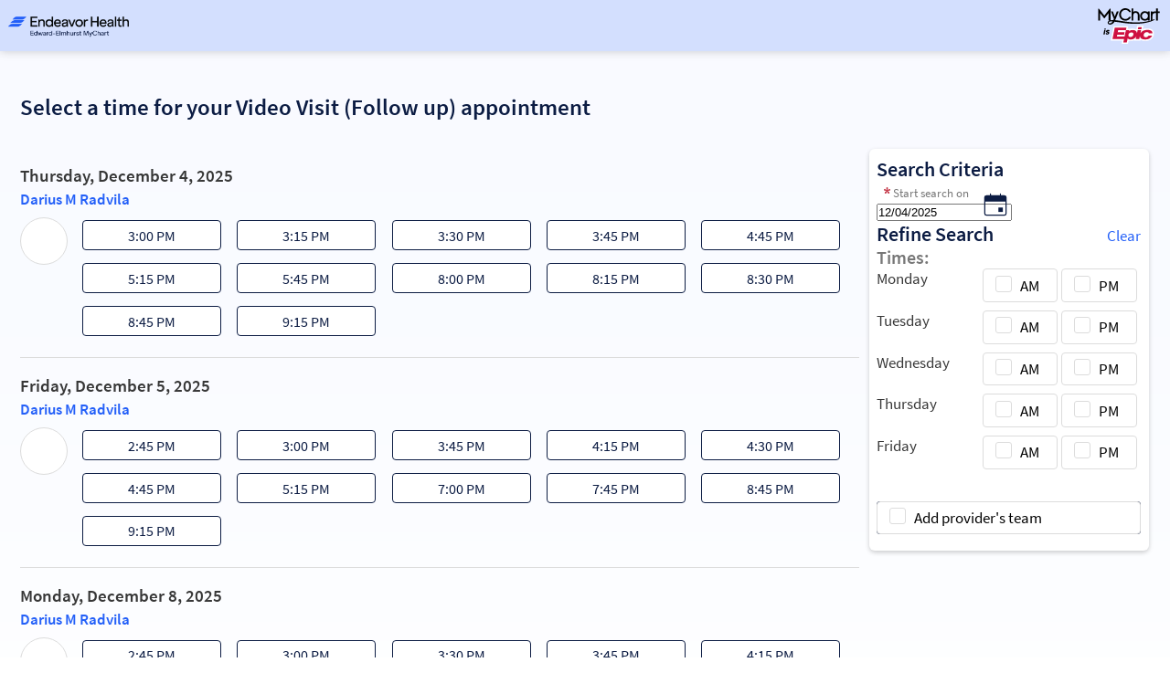

--- FILE ---
content_type: text/html; charset=utf-8
request_url: https://mychart.eehealth.org/mychart/openscheduling/standalone?id=165909&vt=7505&dept=373201,373204
body_size: 193238
content:






	<!DOCTYPE html PUBLIC "-//W3C//DTD XHTML 1.0 Strict//EN" "http://www.w3.org/TR/xhtml1/DTD/xhtml1-strict.dtd">
	<html xmlns="http://www.w3.org/1999/xhtml" lang="en" xml:lang="en" dir="ltr" class="notile">
	<head>
		<title>MyChart - Schedule an Appointment</title>
		<link rel="canonical" href="https://mychart.eehealth.org/mychart/openscheduling/standalone" />
		<meta http-equiv="content-type" content="text/html; charset=utf-8" />
		<meta http-equiv="X-UA-Compatible" content="IE=edge" />
		<meta property="og:title" content="MyChart - Schedule an Appointment" />
		<meta property="og:image" content="/MyChart/en-US/images/MyChart_city.png" />
		<meta property="og:site_name" content="Endeavor Health - South" />
		<meta name="format-detection" content="telephone=no" />
					<noscript><meta http-equiv="refresh" content="0;url=/MyChart/nojs.asp" /></noscript>

			<meta name="description" content="A convenient way to schedule an appointment. No login required." />

		
		<link rel="icon" href="/MyChart/en-US/images/favicon.ico" type="image/x-icon" />
		<link type="text/css" rel="stylesheet" media="All" href="/MyChart/en-us/styles/common.css?v=sJv3AD3jo7nGzy%2fTQNvygYeYkSX8v4HCf1QFPgvcECTbS6Asg8FnOTX5ZXh4LgCY" />
<link type="text/css" rel="stylesheet" media="All" href="/MyChart/en-us/styles/prelogin.css?v=2PpBwxn%2b19RuQ4OLEQbN6HnLf7j2uSqsF8KLXzyz4p%2bO%2ffQt4rjEc23L1ly0jlDl" />
<link type="text/css" rel="stylesheet" media="All" href="/MyChart/en-us/styles/menu.css?v=er9ND4S3mGBDVgM8sPG%2bDC7lUg3NA40nrd%2bVTkParDS7VNskM0tn5VadcMiST6PB" />
<link type="text/css" rel="stylesheet" media="All" href="/MyChart/en-us/styles/mobile_responsivemenu.css?v=fdTlzNWS2t%2f6K0tGpcmy0%2b1wTOsOI6cKqUfumWxuDzua3NsF7cpBjBJJ3gnpyn0o" />
<link type="text/css" rel="stylesheet" media="All" href="/MyChart/en-us/styles/component.css?v=rXehd1%2bfCQ5mYXlEN4jUNqEC444QXLVjdp9fSj0QIzk3rtnZ9I4FGFmEXthMpzMJ" />
<link type="text/css" rel="stylesheet" media="All" href="/MyChart/en-us/styles/themes.css?v=huhXgDkYvjLmxSZE5GZgrdmNffucSCPq8Skhleas3EEaIcRE5UK86VIz1kFBrOf1" />
<link type="text/css" rel="stylesheet" media="All" href="/MyChart/en-us/styles/externalcolors.css?v=YtDWySRrkyTdr9BRFOXkyRkiCPUdkRM0B2ySkcEsr0JFL7ZuNiGISiHr%2frs41qVR" />
<link type="text/css" rel="stylesheet" media="All" href="/MyChart/en-us/styles/calendars.css?v=112kJMa16xz7Hqiof7KGJYW%2fG0chqVkI%2fUybnQsXPdeMcG8VXqWrVRf9ShmOZXgD" />
<link type="text/css" rel="alternate stylesheet" media="All" href="/MyChart/en-us/styles/highcontrast.css?v=4V8pFbc0oyj1UcwYvdR9LsLl3I1Chmt1KrK5oVplfIbtWo6p0tlvkzqBw3NjlzrJ" disabled="" title="High Contrast"  />
<link type="text/css" rel="stylesheet" media="All" href="/MyChart/en-us/styles/proxyselect.css?v=kUIbWUoh%2f3bs%2bfijbbWWWs6cDVKNRPSo0%2fxOGCc55QlAd%2bo%2fD%2bof9wmf0XTfN7Rj" />
<link type="text/css" rel="stylesheet" media="All" href="/MyChart/en-us/styles/proxyswitch_header.css?v=nXajlVrju3yajx%2fRgKBLKAdayHJI1xdx6WaT2B00EAsnexZJm7anMtH8gH1Gk0eW" />
<link type="text/css" rel="stylesheet" media="All" href="/MyChart/en-us/styles/patienticon.css?v=6vLdmUP3bt%2fzIkqFkij14IfxoPKrB2wFUsMvYt%2fA5j9Eo3MygdqyDVUuo8I2k0m9" />

<link href="/MyChart/en-US/styles/bundles/sdk?v=Pn7G3MN7IaXk6XwLUOD2Tl7ufYLBl7XBznZ0ku0fjHM1" rel="stylesheet"/>
		
	<link type="text/css" rel="stylesheet" media="All" href="/MyChart/en-us/styles/uploadcomponent.css?v=7bjKyL8Ht%2f0jmIU4AZCCxyVdjg5HEGSjIc7gMsziD4mV2g8NMApGMI1HFG5ZDU12" />
<link type="text/css" rel="stylesheet" media="All" href="/MyChart/en-us/styles/viewdocument.css?v=Rn0t6ad25FBrDoraEesV8mZG7bnCOIAL9CBiZKK%2bXrlezXMpfKsqUN86CGVhMoH8" />

<link type="text/css" rel="stylesheet" media="All" href="/MyChart/en-us/styles/tables.css?v=7cFDvkVcBrPxjUHXs62%2bA05wBsySgPT02rLulSEkaJ1r53c6EMDnVsPKodS%2bxn9f" />
<link type="text/css" rel="stylesheet" media="All" href="/MyChart/en-us/styles/questions.css?v=9nD11JQTxPivcVQQCndJMaUTMsDOANZpK5wb0jlSQnfeb3hzucv%2f2rOU65gJZOm4" />
<link type="text/css" rel="stylesheet" media="All" href="/MyChart/en-us/styles/cards.css?v=T4yGD1KS6BvK8gk%2b7%2fEoK36VG3lbrAw4LYUGM%2bV%2bXFd8Bj3oPKzYJ9rMegunZQPn" />
<link type="text/css" rel="stylesheet" media="All" href="/MyChart/en-us/styles/calendars.css?v=112kJMa16xz7Hqiof7KGJYW%2fG0chqVkI%2fUybnQsXPdeMcG8VXqWrVRf9ShmOZXgD" />

<link type="text/css" rel="stylesheet" media="All" href="/MyChart/en-us/styles/questionnaire.css?v=XXdDlvDfKBvFbOqpfV4lkEIxCsZhLBFl0m9jAKCcteuhxkhtjyZLDNIbBJzJZbSd" />

<link type="text/css" rel="stylesheet" media="All" href="/MyChart/en-us/styles/decisiontrees.css?v=R1eB1aT%2bqOnnTIhmG6Aevk0lHXa3%2fDIHkLrxA1DCqSrKW%2bPoaO2iXAIPFJ2BqUW2" />

<link type="text/css" rel="stylesheet" media="All" href="/MyChart/en-us/styles/coverages.css?v=UaqV7pxBoB%2bWPAY8XY%2fpy7cc1dVkrslMAcfSCk1iO%2bYz711nBLZhRXO2N0epKfsk" />

<link type="text/css" rel="stylesheet" media="All" href="/MyChart/en-us/styles/scheduling_v2.css?v=9nmtNNPRynd3OWCF1W8zuCYd3HHT%2fSYGBZIS9RHDEDw7EgfWe8NJUcRG5f8%2fhwVY" />
<link type="text/css" rel="stylesheet" media="All" href="/MyChart/en-us/styles/packages/scheduling.css?v=DZLVKd2uWlIiSH0krJulTIVPcbtznnjqparRKDagWKh25T1BTzRC7MJp2n0se%2bWk" />
<link type="text/css" rel="stylesheet" media="All" href="/MyChart/en-us/styles/calendarview.css?v=5AxlZsB%2f9X8KJdozVOO3DYdFkZ92FUpXecRZRkf7nTZ6Ks8ic2QzrQFlFEIE%2fdvd" />
<link type="text/css" rel="stylesheet" media="All" href="/MyChart/en-us/styles/baseaddress.css?v=%2f4Oxln6n9cPh2%2ftUvdKzXPoyDyrRPYULF6PEZOUQh0JN5vdG%2biVrAaa5VClUCTkK" />
<link type="text/css" rel="stylesheet" media="All" href="/MyChart/en-us/styles/personalinformation.css?v=iqgmMTLkzQOkWd7KXxCCfL18C0TC29Gp3AQPHEuQaTH6oGPDPsjyb0QJ8IC59iwi" />
<link type="text/css" rel="stylesheet" media="All" href="/MyChart/en-us/styles/community.css?v=yWU%2fxYAFPcQpC%2b3tpggufJ0yafpoil%2byA4xEC8PAsAe2QsHOCrEk5pDfMi8IM0lW" />
<link type="text/css" rel="stylesheet" media="All" href="/MyChart/en-us/styles/authentication.css?v=sEZ%2f5Ufv4xcKGhl5Xv1dhflg1jnDT4WGwvN07qpv2hoTYa4KW2xRNkVNmuDMauz4" />
<link type="text/css" rel="stylesheet" media="All" href="/MyChart/en-us/styles/chipcarousel.css?v=RFzyWRbHGr2mYsChABKN%2fBEpXcwv67vGpLrOiJ%2bDfcuPrYznjDgVXFxzmdtwgdn6" />
<link type="text/css" rel="stylesheet" media="All" href="/MyChart/en-us/styles/ondemandtelehealth.css?v=Z%2bNO31h0vnk7k7l3qvS76f1OrvM6U%2fTGKeZeN5tSBY7wvadGmpNBSdAhzQZrfZsQ" />

	<link type="text/css" rel="stylesheet" media="All" href="/MyChart/en-us/styles/openscheduling.css?v=eev4LMYQnLmxSNFoBVFbMKDOarYSNjx%2bMI1R%2fq5wRbBlnno1r6uCZMNU5LDeQJtE" />



		<!-- Include responsive resources when appropriate -->
<meta name="viewport" content="initial-scale=1, width=device-width" />
<link type="text/css" rel="stylesheet" media="All" href="/MyChart/en-us/styles/mobile_responsivemenu.css?v=fdTlzNWS2t%2f6K0tGpcmy0%2b1wTOsOI6cKqUfumWxuDzua3NsF7cpBjBJJ3gnpyn0o" />
<link type="text/css" rel="stylesheet" media="All" href="/MyChart/en-us/styles/mobile_responsivesite.css?v=kUDbZo4a54Xe86uKhbp2Zjx1VWVCwEy8WAAbutt%2bHBp1POPi6AzKWLUvRqWd2PcE" />
<link type="text/css" rel="stylesheet" media="All" href="/MyChart/en-us/styles/mobile_gridadapter.css?v=0TtspZ0Y7jIwvNkIT%2bAwt4REGygWI%2fdT1YGGNwmuMiPQVtpUWrJRtInPr4D%2fEn1t" />

		<link type="text/css" rel="stylesheet" media="All" href="/MyChart/en-us/styles/override.css?v=ExDVvoKrvIPtbcegIcCpisuDvXzwdUoqDniFdNlUN%2bGCbLFpeWIgO0ijf95%2f%2bqkH" />


				<!--anti click-jacking script-->
				<style nonce='2c9d2c38092a41709d589732a89dc06b' type="text/css" id="initialBodyClass">html {background: none !important;} body {display: none !important;}</style>
				<script nonce='2c9d2c38092a41709d589732a89dc06b' type="text/javascript">
					if (self === top) 
					{
						var InitialBodyClass = document.getElementById("initialBodyClass");
						if (InitialBodyClass) 
						{ 
							InitialBodyClass.parentNode.removeChild(InitialBodyClass); 
						}
					} 
					else 
					{ 
						top.location = "/MyChart/Home/LogOut"; 
					}
				</script>
				<!--end anti click-jacking script-->		<script nonce='2c9d2c38092a41709d589732a89dc06b'  type="application/ld+json">
						{
							"@context" : "https://schema.org",
							"@type" : "WebSite",
							"name" : "Endeavor Health - South",
							"url": "https://mychart.eehealth.org/mychart/Authentication/Login",
							"alternateName" : ["Endeavor Health - South MyChart", "MyChart", "EHS MyChart", "EHS"]
						}
					  </script>
		
					<script nonce='2c9d2c38092a41709d589732a89dc06b' type='text/javascript'>
						if (typeof WP === 'undefined') {
							WP = {};
						}
						WP.myPath = '/MyChart/';
					</script>
	</head>
	<body class=" isPrelogin fullHeightPrelogin graphicHeader hasNoCommunityLinks color1 md_openscheduling_standalone" =>
		<div id="mychartHiddenImage" class="hidden"><img id="hiddenImage" alt="" src="/MyChart/en-US/images/MyChart_city.png"></img></div> 
		
<div id="jsdisabled" class="overlay"><div class="lightbox_overlay"></div><div class="jsdisabled"><p><span class='clearlabel'>Error: </span>Please enable JavaScript in your browser before using this site.</p></div><script nonce='2c9d2c38092a41709d589732a89dc06b' type='text/javascript'>document.getElementById('jsdisabled').style.display = 'none';</script></div>		<div id ="appPopupRoot" class="overlayContainer"></div>
<div id = "classicPopupRoot" class="overlayContainer">
<div id = "onboarding-content" class="jqHidden"></div>
<div id="lightbox" class="lb_content jqHidden"></div>
<div id="lightbox_overlay" class="lightbox_overlay lb_overlay jqHidden" csp-guid-click="62adeea2e6ae4032b6b8754dee092b04"></div>
</div>

		
		
		
		<div id="wrap" data-hide-during-popup="true">
			<div class='hidden' id='__CSRFContainer'><input name="__RequestVerificationToken" type="hidden" value="Xr9GSv52zACrXFwyj1UhMRLj1S6CBRRVO1gtUmq-S0FgSoMXPICoV6601YdvYX8-tW_vTTy3Ad-XSQAxiKRXxd_QYeHogL1SGrknyT60Rkw1" /></div>  

					<header id="header" class="header_graphic static">
			<div class="fitme width height">
				<div id="graphicHeader"></div>
			</div>
		</header>


			
			<div id="toastWrapper" class="fitme width animToast" role="status" aria-live="polite" aria-atomic="true"></div>
			<div id="content" class="">
					<main id="main">
												










<div class="invisibleCaptchaContainer"></div>

<div class="section">
	<div class="content">
		<div class="schedulingSpinner">
			<div role="alert" class="ajaxspinner defaultajaxoverlay hidden"><div class="loadingmessage">Gathering scheduling options...<div aria-hidden="true" class="loadingHeart"></div></div></div>
		</div>
		<div id="workflow-help"></div>
		<div id="scheduling-workflow-container">
		</div>
	</div>
</div>

<div id="noCookiesError" class="noCookies jqHidden">


	<div class="verticalCenter">
		<div class="icon"></div>
		<div>
			<span>
				<span class='clearlabel'>Error: </span>Please <a href="/MyChart/Help/Cookies" target="_blank">enable cookies</a> to view available times.
			</span>
		</div>
	</div>
</div>

<div id="scheduling-unit-test-results" class="hidden">

</div>


						<div id="appRoot" class="section"></div>
						
					</main> 								<footer id="footer"><div id="mainFooter" class="mainStyle"></div><div id="sidebarFooter" class="sidebarStyle"><div id="mychart_by_epic_logo_wrapper"><img id="mychart_by_epic_logo" src="/MyChart/en-US/images/MyChartIsEpic_inline_dark.svg"></img></div><div class="copyright" lang="en"><span style="font-size: 0.7rem; font-weight: bold;">MyChart Helpline: 630-527-5070</span><br><a href="/MyChart/Authentication/Login/StandardFile?option=epiccopyright"><span class='copystring'>MyChart&reg; licensed from Epic Systems Corporation</span> <span class='copyyear'>&copy; 1999 - 2025</span></a>01</div></div></footer>			</div> 
		</div> 
		<div id="_sriScripts" class="hidden">
			<script nonce='2c9d2c38092a41709d589732a89dc06b' type='text/javascript'>

				var EpicPx = EpicPx || {};
			
				function processReactIntegrity(el,integrity, splitText,attribute)
				{
					var none = "none!";
					var hash = integrity;

					if(splitText != "")
					{
						hash = integrity.split(splitText)[1];
					}
					
					
				if(splitText.indexOf(none) > -1)
				{
					el.setAttribute(attribute, "");
				}
				else
				{
					el.setAttribute(attribute, "sha384-" + hash);
				}
			
					
					return hash;
				}

				function setReactIntegrity(el,hash)
				{
					var integrity = hash;
					var report = "reportOnly!";
					var none = "none!";
					if (hash.indexOf(report) > -1)
					{
						integrity = processReactIntegrity(el,integrity,report,"data-integrity")
					}
					else if (hash.indexOf(none) > -1)
					{
						integrity = processReactIntegrity(el,integrity,none,"integrity")
					}
					else 
					{
						integrity = processReactIntegrity(el,integrity,"","integrity")
					}
					return integrity;
				}

				function cacheBust(el)
				{
					var reactText = "updateDt=_epx_";
					var hasHashText = "updateDt=";
					if (!(el && el.src && el.src.indexOf(hasHashText) > -1))
					{
						return false;
					}
					var pcs;
					if(el.src.indexOf(reactText) > -1)
					{
						pcs = el.src.split(reactText);
						if (!EpicPx || !EpicPx.scriptUpdates)
						{
							return false;
						}
						var hashAndOffset = EpicPx.scriptUpdates[pcs[1]];
						var hash = "";
						var offsetQsp = "";
						if (hashAndOffset)
						{
							var hoSplit = hashAndOffset.split(/(?=&)/);
							var hashOnly = hoSplit[0];
							hash = setReactIntegrity(el,hashOnly)
							offsetQsp = hoSplit[1] || "";
						}
						else
						{
							console.error("Unknown bundle: " + pcs[1]);
							hash = Date.now().toString();
						}
						el.src = pcs[0] + "v=" + encodeURIComponent(hash) + offsetQsp;
					}
				}

				function cachebustReactDynamic()
				{
					const orig = document.head.appendChild;
					const appendChild = function (el)
					{
						cacheBust(el);
						return orig.call(document.head, el);
					};
					Object.defineProperty(document.head, "appendChild", {
						configurable: true,
						value: appendChild,
					});
				}

				(function dynamicReactScript()
				{
					//wrap the appendChild to catch dynamic script and cache bust
					cachebustReactDynamic();
				})();
			
</script>

		</div>
		<div id="_coreScripts" class="hidden">
			<script src="/MyChart/scripts/external/jquery.min.js?v=dqxdLQ2Y83D6EaEYrLzaUrYn5wzP6l2FGLI3si712tHs63GZxVscQrCKdA7Yq51Y" integrity="" type="text/javascript"></script>
<script src="/MyChart/scripts/utilities/jqwrappers.min.js?v=K%2fqP6MAwvP3qNWwI%2b2oznf83sAT%2fS71A4Ula5L5FGG1e4dpxIuRCNXncya%2bcNhDx" integrity="" type="text/javascript"></script>
<script src="/MyChart/scripts/utilities/jqueryextensions.min.js?v=naGYH3Wfs2OFSWJ8%2f%2bqnAJCQopPhsdZ3nVEMX78ACdOpeJ0ggJ6UYnXxOrl1n9wp" integrity="" type="text/javascript"></script>
<script src="/MyChart/scripts/external/handlebars.runtime.min.js?v=7FdSEwuuKKdEffRl1JopFMXfspQhYRlHoF1kZyIDuZRN%2b3udicqZRWBsu97ekSrz" integrity="" type="text/javascript"></script>
<script src="/MyChart/bundles/core-1-pre?v=CwcMgyYCXYRjIUjdMqnrMFxw0JY6gt67j9ArR0poAmE1" integrity=""></script>

<script src="/MyChart/scripts/ui_framework/core/uiframeworkbindings.min.js?v=3Ldn%2b6lJz4%2b%2f89vmAef6kDJ2G8dlbJFaZzm70hFA%2fbWyVdnVh8JqYAeRyk7qAU%2fj" integrity="" type="text/javascript"></script>
<script nonce='2c9d2c38092a41709d589732a89dc06b' type='text/javascript'>
(function WP$Debug$init(shouldEnableAdminDebugging, shouldEnableOnAllDomains)
				{
					$$WP = $$WP || {};
					$$WP.Debug = $$WP.Debug || {};
					$$WP.Debug.IsEnabled = shouldEnableAdminDebugging || shouldEnableOnAllDomains;

					// Tag messages so we know where they came from. No one wants to hunt down the source of console spray.
					if (shouldEnableOnAllDomains)
					{
						$$WP.Debug.messagePrefix = '[Debug.js FULL DEBUG] ';
						$$WP.Debug.log("JavaScript debugging messages are enabled on all domains. (Adjust this via the 'EnableProductionClientDebugging' application setting.)");
					}
					else if (shouldEnableAdminDebugging)
					{
						$$WP.Debug.messagePrefix = '[Debug.js ADMIN DEBUG] ';
						$$WP.Debug.log("JavaScript debugging messages are enabled for local and Server Admin Elevation access only. (Adjust this via the 'DisableClientDebugging' application setting.)");
					}
					else
					{
						$$WP.Debug.messagePrefix = '';
					}
				})(false,false);
</script>

<script nonce='2c9d2c38092a41709d589732a89dc06b' type='text/javascript'>
$$WP = $$WP || {}; $$WP.I18N = $$WP.I18N || {};
$$WP.I18N.Identifier = "en-US";
$$WP.I18N.PrimaryLocaleName = "en-US";
$$WP.I18N.DateFormat = "MM/dd/yyyy";
$$WP.I18N.DateFormatSimple = "M/d/yyyy";
$$WP.I18N.CalendarDateAriaFormat = "dddd MMMM d, yyyy";
$$WP.I18N.FirstDayOfTheWeek = "0";
$$WP.I18N.TimeFormat = "h:mm tt"
$$WP.I18N.TimeSeparator = ":";
$$WP.I18N.Is24HourTime = ("False" === 'True');
$$WP.I18N.AmDesignator = "AM";
$$WP.I18N.PmDesignator = "PM";
$$WP.I18N.DecimalSeparator = ".";
$$WP.I18N.GroupSeparator = ",";
$$WP.I18N.RangeSeparator = " - ";
$$WP.I18N.GroupSize = "3";
$$WP.I18N.NegativePattern = "-n";
$$WP.I18N.Days = $$WP.I18N.Days || [];
$$WP.I18N.Days[0] = { Name: $$WP.I18N.upperCaseFirstLetter("Sunday"), Abbreviation: $$WP.I18N.upperCaseFirstLetter("Sun") };
$$WP.I18N.Days[1] = { Name: $$WP.I18N.upperCaseFirstLetter("Monday"), Abbreviation: $$WP.I18N.upperCaseFirstLetter("Mon") };
$$WP.I18N.Days[2] = { Name: $$WP.I18N.upperCaseFirstLetter("Tuesday"), Abbreviation: $$WP.I18N.upperCaseFirstLetter("Tue") };
$$WP.I18N.Days[3] = { Name: $$WP.I18N.upperCaseFirstLetter("Wednesday"), Abbreviation: $$WP.I18N.upperCaseFirstLetter("Wed") };
$$WP.I18N.Days[4] = { Name: $$WP.I18N.upperCaseFirstLetter("Thursday"), Abbreviation: $$WP.I18N.upperCaseFirstLetter("Thu") };
$$WP.I18N.Days[5] = { Name: $$WP.I18N.upperCaseFirstLetter("Friday"), Abbreviation: $$WP.I18N.upperCaseFirstLetter("Fri") };
$$WP.I18N.Days[6] = { Name: $$WP.I18N.upperCaseFirstLetter("Saturday"), Abbreviation: $$WP.I18N.upperCaseFirstLetter("Sat") };
$$WP.I18N.Months = $$WP.I18N.Months || [];
$$WP.I18N.Months[1] = { Name: $$WP.I18N.upperCaseFirstLetter("January"), Abbreviation: $$WP.I18N.upperCaseFirstLetter("Jan") };
$$WP.I18N.Months[2] = { Name: $$WP.I18N.upperCaseFirstLetter("February"), Abbreviation: $$WP.I18N.upperCaseFirstLetter("Feb") };
$$WP.I18N.Months[3] = { Name: $$WP.I18N.upperCaseFirstLetter("March"), Abbreviation: $$WP.I18N.upperCaseFirstLetter("Mar") };
$$WP.I18N.Months[4] = { Name: $$WP.I18N.upperCaseFirstLetter("April"), Abbreviation: $$WP.I18N.upperCaseFirstLetter("Apr") };
$$WP.I18N.Months[5] = { Name: $$WP.I18N.upperCaseFirstLetter("May"), Abbreviation: $$WP.I18N.upperCaseFirstLetter("May") };
$$WP.I18N.Months[6] = { Name: $$WP.I18N.upperCaseFirstLetter("June"), Abbreviation: $$WP.I18N.upperCaseFirstLetter("Jun") };
$$WP.I18N.Months[7] = { Name: $$WP.I18N.upperCaseFirstLetter("July"), Abbreviation: $$WP.I18N.upperCaseFirstLetter("Jul") };
$$WP.I18N.Months[8] = { Name: $$WP.I18N.upperCaseFirstLetter("August"), Abbreviation: $$WP.I18N.upperCaseFirstLetter("Aug") };
$$WP.I18N.Months[9] = { Name: $$WP.I18N.upperCaseFirstLetter("September"), Abbreviation: $$WP.I18N.upperCaseFirstLetter("Sep") };
$$WP.I18N.Months[10] = { Name: $$WP.I18N.upperCaseFirstLetter("October"), Abbreviation: $$WP.I18N.upperCaseFirstLetter("Oct") };
$$WP.I18N.Months[11] = { Name: $$WP.I18N.upperCaseFirstLetter("November"), Abbreviation: $$WP.I18N.upperCaseFirstLetter("Nov") };
$$WP.I18N.Months[12] = { Name: $$WP.I18N.upperCaseFirstLetter("December"), Abbreviation: $$WP.I18N.upperCaseFirstLetter("Dec") };
$$WP.Debug = $$WP.Debug || {}
$$WP.Debug.CheckForStringResources = false;
</script>

<script nonce='2c9d2c38092a41709d589732a89dc06b' type='text/javascript'>
$$WP = $$WP || {};
if (typeof $$WP.Settings === 'undefined'){$$WP.Settings = {};}
$$WP.Settings.OrganizationName = 'Endeavor Health - South';
$$WP.Settings.MyChartCentralURL = 'https://central.mychart.org/MyChart/';
</script>

<script src="/MyChart/bundles/core-2-en-US?v=C5EpRl3zzpdSmwE517x6ylPezfdv3Uz2vHhgNX3wO7A1" integrity=""></script>

<script nonce='2c9d2c38092a41709d589732a89dc06b' type='text/javascript'>
$$WP.Strings.addMnemonic("@MYCHART@DATE@",HTMLUnencode("Wednesday, December 3, 2025"), false, "Global");
$$WP.Strings.addMnemonic("@MYCHART@TIME@",HTMLUnencode("11:24:51 PM"), false, "Global");
$$WP.Strings.addMnemonic("@MYCHART@CURRENT_YEAR@",HTMLUnencode("2025"), false, "Global");
$$WP.Strings.addMnemonic("@MYCHART@BrandECheckIn@",HTMLUnencode(""), false, "Global");
$$WP.Strings.addMnemonic("@MYCHART@BrandEOLPlanning@",HTMLUnencode(""), false, "Global");
$$WP.Strings.addMnemonic("@MYCHART@BrandVideoVisits@",HTMLUnencode(""), false, "Global");
$$WP.Strings.addMnemonic("@MYCHART@EVisit@",HTMLUnencode(""), false, "Global");
$$WP.Strings.addMnemonic("@MYCHART@BrandEVisit@",HTMLUnencode(""), false, "Global");
$$WP.Strings.addMnemonic("@MYCHART@BrandEDSelfRegistration@",HTMLUnencode(""), false, "Global");
$$WP.Strings.addMnemonic("@MYCHART@APPTITLE@","MyChart", false, "Global", $$WP.Strings.EncodingTypes.None)
$$WP.Strings.addMnemonic("@MYCHART@ABSOLUTEURL@",HTMLUnencode("/MyChart/"), false, "Global");
$$WP.Strings.addMnemonic("@MYCHART@LOCALIZEDURL@",HTMLUnencode("/MyChart/en-US/"), false, "Global");
$$WP.Strings.addMnemonic("@MYCHART@HELPDESKPHONE@","<span dir='ltr'><a href='tel:6305275070'>630-527-5070</a></span>", false, "Global", $$WP.Strings.EncodingTypes.None)
$$WP.Strings.addMnemonic("@MYCHART@SCHEDULINGPHONE@","<span dir='ltr'>your provider&#39;s office</span>", false, "Global", $$WP.Strings.EncodingTypes.None)
$$WP.Strings.addMnemonic("@MYCHART@EMERGENCYPHONE@","<span dir='ltr'>911</span>", false, "Global", $$WP.Strings.EncodingTypes.None)
$$WP.Strings.addMnemonic("@MYCHART@BILLINGPHONE@","<span dir='ltr'><a href='tel:5555555555'>(555) 555-5555</a></span>", false, "Global", $$WP.Strings.EncodingTypes.None)
$$WP.Strings.addMnemonic("@MYCHART@ORGNAME@",HTMLUnencode("Endeavor Health - South"), false, "Global");
$$WP.Strings.addMnemonic("@MYCHART@MYORGNAME@",HTMLUnencode("Endeavor Health - South"), false, "Global");
$$WP.Strings.addMnemonic("@MYCHART@HELPEMAIL@",HTMLUnencode("MyChartSupport@DoNotUse.DoNotUse"), false, "Global");
$$WP.Strings.addMnemonic("@MYCHART@PATIENT@",HTMLUnencode("&nbsp;"), false, "Global");
$$WP.Strings.addMnemonic("@MYCHART@PROXY@",HTMLUnencode("&nbsp;"), false, "Global");
$$WP.Strings.addMnemonic("@MYCHART@WEBUSER@",HTMLUnencode("&nbsp;"), false, "Global");
$$WP.Strings.addMnemonic("@MYCHART@PATIENTLEGALNAME@",HTMLUnencode("&nbsp;"), false, "Global");
$$WP.Strings.addMnemonic("@MYCHART@PATIENTINFORMALNAME@",HTMLUnencode("&nbsp;"), false, "Global");
$$WP.Strings.addMnemonic("@MYCHART@WEBUSERLEGALNAME@",HTMLUnencode("&nbsp;"), false, "Global");
$$WP.Strings.addMnemonic("@MYCHART@MRN@",HTMLUnencode("&nbsp;"), false, "Global");
$$WP.Strings.addMnemonic("@MYCHART@DOB@",HTMLUnencode("&nbsp;"), false, "Global");
$$WP.Strings.addMnemonic("@MYCHART@PCP@",HTMLUnencode("&nbsp;"), false, "Global");
$$WP.Strings.addMnemonic("@MYCHART@SSNFORMAT@",HTMLUnencode("NNN-NN-NNNN"), false, "Global");
$$WP.Strings.addMnemonic("@MYCHART@NationalIDLabel@",HTMLUnencode("Social Security number"), false, "Global");
$$WP.Strings.addMnemonic("@MYCHART@NationalIDShortLabel@",HTMLUnencode("SSN"), false, "Global");
$$WP.Strings.addMnemonic("@MYCHART@CURRENCYSYMBOL@",HTMLUnencode("$"), false, "Global");
$$WP.Strings.addMnemonic("@MYCHART@CURRENCYCODE@",HTMLUnencode("USD"), false, "Global");
</script>

<script src="/MyChart/bundles/core-3-en-US?v=2SU-TWzK4D8Zal5uHttfZ_H44eDSbzhWcNuIV2-l8ho1" integrity=""></script>

<script nonce='2c9d2c38092a41709d589732a89dc06b' type='text/javascript'>
$$WP.Strings.getNamespace("accountsummary").removeString("preText");
$$WP.Strings.getNamespace("accountsummary").addString("preText","\u003cp style=\"margin-bottom: 1.5em;\"\u003eNote: Old statements are not available in MyChart.\u003c/p\u003e");
$$WP.Strings.getNamespace("accountdetails").removeString("preTextOverall");
$$WP.Strings.getNamespace("accountdetails").addString("preTextOverall","");
</script>

<script src="/MyChart/bundles/core-4-header?v=1-l-OG3ExRnncuykWK194ZsTqOoxiGXB3p6ek5WkcAo1" integrity=""></script>

<script nonce='2c9d2c38092a41709d589732a89dc06b' type='text/javascript'>
$$WP.I18N.AllLocales = $$WP.I18N.Locale.createModelCollection();
$$WP.I18N.Locale.convertRawLocales({"en-US":{"Direction":1,"Language":"EN","ForceMetricUnits":false,"PrimaryLocaleName":"en-US","NationalIDLabel":"Social Security number","NationalIDShortLabel":"SSN","DateSeparator":"/","TimeSeparator":":","Is24HourTime":false,"FirstDayOfTheWeek":1,"DecimalSeparator":".","GroupSeparator":",","RangeSeparator":" - ","DecimalPlaces":"2","GroupSize":"3","NegativePattern":"-n","CurrencySymbol":"$","CurrencyCode":"USD","CurrencyDecimalPlaces":"2","CurrencyGroupSize":"3","CurrencyPositivePattern":"$n","CurrencyNegativePattern":"-$n","PercentSymbol":"%","ListSeparator":",","ListSpaces":1}}, $$WP.I18N.AllLocales);
var locale = $$WP.I18N.getMyChartLocale();
var tmp = $$WP.I18N.AllLocales.getFromIndex('Identifier', locale);
if (tmp === null) { $$WP.Debug.logError('Unable to load locale "' + locale + '" from $$WP.I18N.AllLocales.'); tmp = new $$WP.I18N.Locale(); }
$$WP.CurrentLocale = tmp.toRawObject();
</script>

<script src="/MyChart/bundles/core-5-en-US?v=2mLaZRdQ8IRFwr42ViOFQ_1fvOdvZ21WMHyfzmQg-Eg1" integrity=""></script>

<script nonce='2c9d2c38092a41709d589732a89dc06b' type='text/javascript'>
if (typeof $$WP === 'undefined') {$$WP = {};}
$$WP.Settings = $$WP.Settings || {};
$$WP.Settings.WebsiteUrl = '/MyChart/';
$$WP.Settings.PublicDomain = 'https://mychart.eehealth.org';
$$WP.Settings.WebsiteName = 'EEH';
$$WP.Settings.WebAnalyticsEnabled = 'False';
$$WP.Settings.DrivingDirectionsUrlTemplate = 'http://google.com/maps/dir/{0},{1}/{2}';
$$WP.Settings.IsDrivingDirectionsConsentEnabled =  'True';
</script>


<script nonce='2c9d2c38092a41709d589732a89dc06b' type='text/javascript'>
EpicPx = EpicPx || {}; EpicPx.ReactContext = EpicPx.ReactContext || {};
EpicPx.ReactContext.user = EpicPx.ReactContext.user || {};
EpicPx.ReactContext.isUserUnknown = true;
EpicPx.ReactContext.sitemap = EpicPx.ReactContext.sitemap || {};
EpicPx.ReactContext.patient = EpicPx.ReactContext.patient || {};
EpicPx.ReactContext.isPatientUnknown = true;
EpicPx.ReactContext.locale = EpicPx.ReactContext.locale || {};
EpicPx.ReactContext.locale.systemLocale = EpicPx.ReactContext.locale.systemLocale || {};
EpicPx.ReactContext.locale.systemLocale.identifier = "english";
EpicPx.ReactContext.locale.systemLocale.name = "en-US";
EpicPx.ReactContext.locale.systemLocale.timeZoneIdentifier = "America/Chicago";
EpicPx.ReactContext.locale.systemLocale.currencyCode = "USD"
EpicPx.ReactContext.locale.userLocale = EpicPx.ReactContext.locale.userLocale || {};
EpicPx.ReactContext.locale.userLocale.identifier = "english";
EpicPx.ReactContext.locale.userLocale.name = "en-US";
EpicPx.ReactContext.locale.userLocale.weekdays = EpicPx.ReactContext.locale.userLocale.weekdays || [];
EpicPx.ReactContext.locale.userLocale.weekdays.push({order:1,name:"Sunday",abbreviation:"Sun"});
EpicPx.ReactContext.locale.userLocale.weekdays.push({order:2,name:"Monday",abbreviation:"Mon"});
EpicPx.ReactContext.locale.userLocale.weekdays.push({order:3,name:"Tuesday",abbreviation:"Tue"});
EpicPx.ReactContext.locale.userLocale.weekdays.push({order:4,name:"Wednesday",abbreviation:"Wed"});
EpicPx.ReactContext.locale.userLocale.weekdays.push({order:5,name:"Thursday",abbreviation:"Thu"});
EpicPx.ReactContext.locale.userLocale.weekdays.push({order:6,name:"Friday",abbreviation:"Fri"});
EpicPx.ReactContext.locale.userLocale.weekdays.push({order:7,name:"Saturday",abbreviation:"Sat"});
EpicPx.ReactContext.locale.userLocale.months = EpicPx.ReactContext.locale.userLocale.months || [];
EpicPx.ReactContext.locale.userLocale.months.push({order:1,name:"January",abbreviation:"Jan"});
EpicPx.ReactContext.locale.userLocale.months.push({order:2,name:"February",abbreviation:"Feb"});
EpicPx.ReactContext.locale.userLocale.months.push({order:3,name:"March",abbreviation:"Mar"});
EpicPx.ReactContext.locale.userLocale.months.push({order:4,name:"April",abbreviation:"Apr"});
EpicPx.ReactContext.locale.userLocale.months.push({order:5,name:"May",abbreviation:"May"});
EpicPx.ReactContext.locale.userLocale.months.push({order:6,name:"June",abbreviation:"Jun"});
EpicPx.ReactContext.locale.userLocale.months.push({order:7,name:"July",abbreviation:"Jul"});
EpicPx.ReactContext.locale.userLocale.months.push({order:8,name:"August",abbreviation:"Aug"});
EpicPx.ReactContext.locale.userLocale.months.push({order:9,name:"September",abbreviation:"Sep"});
EpicPx.ReactContext.locale.userLocale.months.push({order:10,name:"October",abbreviation:"Oct"});
EpicPx.ReactContext.locale.userLocale.months.push({order:11,name:"November",abbreviation:"Nov"});
EpicPx.ReactContext.locale.userLocale.months.push({order:12,name:"December",abbreviation:"Dec"});
EpicPx.ReactContext.platform = EpicPx.ReactContext.platform || {};
EpicPx.ReactContext.platform.application = "MyChart-Web";
EpicPx.ReactContext.platform.isMobileDevice = !!WP.DOM.Browser.isMobile;
EpicPx.ReactContext.platform.isMobileOptimized = false;
EpicPx.ReactContext.platform.websiteUrl = "/MyChart/";
EpicPx.ReactContext.platform.publicDomain = "https://mychart.eehealth.org";
EpicPx.ReactContext.platform.isDebugMode = (false);
EpicPx.ReactContext.platform.enablePerformanceMonitoring = (true);
EpicPx.ReactContext.platform.isSinglePageApp = false;
EpicPx.ReactContext.platform.isWidget = !!$$WP.WidgetMode;
EpicPx.ReactContext.platform.useContactInfoLogin = false;
EpicPx.ReactContext.platform.subjectTitleIndicator = "\u003cspan class=\"subjectIndicator\"\u003e\u003c/span\u003e";
EpicPx.ReactContext.personalizations = EpicPx.ReactContext.personalizations || {};
EpicPx.scriptSources = [
{
path: "scripts/external/polyfill.js?v=%2fuedi562%2brlCI%2fbJz%2fMU8jawPXrYEEVt9nhvqTfJtAFnecie1u4DCAwccxFPXzJS",
reportOnly: false,
},
{
path: "scripts/external/js-joda.min.js?v=oPjQl73z99A2%2bP48ml41CehDC8Jnarj2xPXiWsr264WbiN%2fZXBq7CdwlszyT2kWo",
reportOnly: false,
},
{
path: "scripts/external/js-joda-timezone.min.js?v=1uOpB65sTGXgxSVTIPZEJOa5KDvlxuo7CEDjUFDK%2bIgwhwj%2bWkSdYsrAVHk32x2%2f",
reportOnly: false,
},
{
path: "scripts/external/react-libs.min.js?v=ZtiTh1esi06LXxqIXq1dJ4o%2bQF%2fJZe%2fGayiTe9EYgDKYRYcxPfqyY8c3PUkiTPbn",
reportOnly: false,
},
{
path: "scripts/lib/shared/ext-store.js?v=kO%2fPrxw80pA0b5Eqf0inPCP0sGF%2bfQuGkwXhEvB8qYv5GCFn7K6LUI39hDk6hik7",
reportOnly: false,
},
{
path: "scripts/lib/shared/ext-react-async-hook.js?v=GDBRl8oM48shu3MV8iooy9U08i6qv64a9tDG7YEValNwCYndi%2fu13j1B96m9IO9l",
reportOnly: false,
},
{
path: "scripts/lib/shared/ext-router.js?v=kFcVpS6VPf5ldef%2fpMmxWSKa5Ysjm8brEBdz5Rz%2fWUwJly7OL7ZiHLuscpatUiIl",
reportOnly: false,
},
{
path: "scripts/lib/pxbuild/epic.px.lib.lootkit-workflow.js?v=EzUWfluv54qMCCZFZ6T599hJ%2bE7pT0vlvN1GMqBAu1ZXL2gX3OHINvVXZfHzVLmR",
reportOnly: false,
},
{
path: "scripts/lib/pxbuild/epic.px.lib.form-state-hook.js?v=yiqpQCU%2fTn8Gh3buHsO878DELqU2O6TF1NRdO5%2fGvwwpuoiL6hy6ZeLGryfxGXQp",
reportOnly: false,
},
{
path: "scripts/lib/pxbuild/epic.px.lib.lootkit.js?v=DhOitBFenC7nEZtm%2fJLCtJyu9e7YNhgjFDtx1xM6HJNFHa4VrenHVYupPjhgXCsp",
reportOnly: false,
},
{
path: "scripts/lib/pxbuild/epic.px.lib.react-sockets.js?v=PfpiibPyi6jg1E%2bcJr0ixouQbMHDxAi%2fB6KpvWAgLqAIQI4dOR09lSbVs6A4vyDe",
reportOnly: false,
},
{
path: "scripts/lib/pxbuild/epic.px.client.sdk.js?v=0A5nlcSDt3zk7nzdtfnw2OB1Kck8KTETrrnLV8HCw3IzODe9fHzY%2ftb7RcnFRViK",
reportOnly: false,
},
{
path: "scripts/lib/pxbuild/epic.px.lib.react-lumberjack.js?v=ykRCbRswTKBc0tPI4fZZiM03gnC9%2byoLc6meYF3zGXa1UsiDItEOfCAaUi95TRPG",
reportOnly: false,
},
{
path: "scripts/lib/pxbuild/epic.px.lib.react-lumberjack.init.js?v=BF8tj5cw60g%2bBUw8JrtFFB8V4LEXy8z8QSie3bPg99lCjMIImp09C7gnoWNbaZpT",
reportOnly: false,
},
{
path: "scripts/lib/pxbuild/epic.px.lib.react-sockets.init.js?v=fvVaXIL0dwvpm5CVx7oXPK5942nY3y8h7C%2feIZ8lnudpy4PzS66j8029qdIYOFQ8",
reportOnly: false,
},
{
path: "scripts/lib/pxbuild/epic.px.lib.form-state.js?v=ShL%2fQXBWET4rQM81tJ2zxILuk%2fEA8Ze%2fLqJFSj4hx6kX5AOiOdfshA0zCYW9M2Ej",
reportOnly: false,
},
{
path: "scripts/lib/pxbuild/epic.px.lib.form-state.init.js?v=VKf7I0UI0CQ340Difccu8HpnAevsFlGqArT6Ice1eLkElBnyihX189DMvcerK4An",
reportOnly: false,
},
{
path: "scripts/lib/pxbuild/epic.px.lib.lootkit-workflow.init.js?v=k6zU6oGg8Z%2bpAogk1UVSGcCyBOpiT1sRdYZqRg3USLYrKqwqvfVNfFVS3f5mkSxY",
reportOnly: false,
},
{
path: "scripts/lib/pxbuild/epic.px.lib.lootkit.init.js?v=uiWezCq7JJyTswKnJ%2br1EB3R587MD8blqCeAwrxYqQOTdMYo8pEutmBXYGchkjE8",
reportOnly: false,
},
{
path: "scripts/lib/pxbuild/epic.px.lib.form-state-hook.init.js?v=NfVCMJR6De%2feturM9Wr4Zsrh%2fmZuHZCfpNAUuNIumfrALnaDLi8XXIXktmLgEFBT",
reportOnly: false,
},
{
path: "scripts/lib/pxbuild/epic.px.client.mychart-web-server.js?v=egPVyTlzPEb7UAyIxJxpnU%2bRVzheAHO1Tx%2boFeXQcPb32895Q9lzi0t%2f9L4VGe9v",
reportOnly: false,
},
{
path: "scripts/lib/pxbuild/epic.px.client.sdk.init.js?v=MQ8bbkg3qguhMi%2bOIiCoGp7HcP3fS7O%2fpsl7I6aRGpPQ9DRN4SnxyGF54JBDh0Ff",
reportOnly: false,
},
{
path: "scripts/lib/pxbuild/epic.px.client.mychart-web-server.init.js?v=ewwjC4xMZQ0%2f2zNYHLuDtX9IxGyHhpoW0nvhsdVWziBcsavWJL6os67IEQ3MwQZC",
reportOnly: false,
},
]
EpicPx.scriptUpdates = {
'epic.px.client.access-logs.init': "none!LNg2XlvHK6oGpVMHud81Q9+vmKbVGft2twqqTkgOOIT/2VHELKSkQlYlCtpRzwSH",'epic.px.client.access-logs': "none!aFLIyf905kBmKGAxbRyDUoeZFtyIV+XAQZe3vGRuZZ1k3joxEUHUi5lpYZNTemoq",'epic.px.client.account-management.init': "none!jCX5N3hCcZz8ujPFA0O+jaMw43WU+ik+vUoWRjHV12JYmm38HOEYM06SsC9y0JKx",'epic.px.client.account-management': "none!LxOWBVMjJRirr/GQb4V6gCurHNPa1hvE7hA8CpBx5Y+jscHC5RxRqvB5API8njg4",'epic.px.client.account-recovery.init': "none!QTrj4SzvCyD6Pvzvaw9VuKXan0vPLbxIA5ESn4BiICKNlNMP/X1VzPnhvLx6fq7T",'epic.px.client.account-recovery': "none!iq770axQbIQgV389Tujx6FRM/1hNJlKnftUshfiuKyh0Dnm18pIWDkeMLkE2nIMi",'epic.px.client.action-previews.init': "none!CzNWlEKNC0KIZeMBVc7exT6vd/o1JpFEtN+7bpsIc5bTeVIau5uPGTRh7zfgPlJl",'epic.px.client.action-previews': "none!3DK9CJy726DbycqWoOhpcM29a1Yx3+YwFHgIPJh2AXjWIDvGhKbe3vnk+AZLx4tq",'epic.px.client.activation.init': "none!3HsSNv491jECaXM7094b7FAC9VcCxZ4krNZ+rVB+FII3hS5c8Bi1JJt23NYXjo8D",'epic.px.client.activation': "none!QfHyLvNWUfwrZPdQT3THuhWY4RrAMNL5mFEopZwwAtYx/rSv7Tu7ga7TXEojDih7",'epic.px.client.address.init': "none!XRt+Ccqjq+IBO9OQ1xwtNhY1fKktFw5fYBUAvhW4w3kELzKh9w4X90wTkMc13Quh",'epic.px.client.address': "none!LE6AUh+t2ti8kZSvC/LjeAJdZnJCj9b2ouG8OvulOee4YNZ5XzilCWf1H7S2jOeh",'epic.px.client.allergies.init': "none!KxDqvN2eImhzQrpRuuywnWIyJVc7sLD5awj4uxEqKtxLQq7XFZBHc02pDdMs0UTE",'epic.px.client.allergies': "none!NCHeeVrVcaRfU1KKYG+sKVrD7g0B5AuB/aIb0SvRk4QQ9CwXHrpd6/rs9eEmouzR",'epic.px.client.attachments.init': "none!XagL1/sWlzrcKPVA2p6gpaZXaiF5iIt73kp0xfe7iGkuxkpG4k4MrNmTimatonHo",'epic.px.client.attachments': "none!jHAf+1GXvBblxAZbBsFCdLRsG230Y6c7cqW51uwmuk+E7iS+ywyNsbpJdfQ+TlBd",'epic.px.client.authorizations.init': "none!cmp4VuTc/AHqmHVQUvqQ/pvgADObDdwP8gIDUveFR1XUST+0dmb9eWYEJ980Hnc+",'epic.px.client.authorizations': "none!jURlmUZFhA75Um3xh4PzLAEmQWJUij+WZ+9nmyTyj5s0bXh0+q4LIYERjkAl3JJd",'epic.px.client.authorize-sharing.init': "none!yHgHC2UtYegj1Oqx3pRbmTyIjUTwSzs/QbdZMXment1Yk0i6WB4XBVYOpDuXnt6C",'epic.px.client.authorize-sharing': "none!7FuTWUPw6nepadOKKFpnX7d3kcHS5ifVcIVIe+amZzpU/6F2MZBmapJy03y4ouKA",'epic.px.client.auto-pay.init': "none!uReTTb7sC6NFFLr01s2MNgssV4y2M2m6E94nYNZZyGdEiFXmD6yCwvZPt0kL8ijl",'epic.px.client.auto-pay': "none!rKm3XJ5XhBU4rOmzH03O9TTMPxaZ82tYG69BOhfSHPZK4Xfv2CibHHs9tU9cO2hd",'epic.px.client.auto-sync.init': "none!DpZR0KrkDacBWp0MSA5qI4d2ArDvdvGh+kzZE+7Ltf4MUW0vvLMyiR7x91A3Mn2Y",'epic.px.client.auto-sync': "none!Gx7cdsW2TJDZdktbtWj/EPVorn16uw/o0R7xJM95F3h38ok4VWwqSFAxSz1917WI",'epic.px.client.auto-update-settings.init': "none!92N5uZV+WiPNYosUBvVx5h9AkmKOvKVT4MDNEo5QKlt66VT3/tfDtAFjsjkE9oLs",'epic.px.client.auto-update-settings': "none!4h0uneHtmBjVHmrEwBna6+7Lk9Q4NEAtNvIp6+p8fz2EYl0HqEOfKbQShI/fhey5",'epic.px.client.bedside-barcodes.init': "none!ZUuFkM6wQSelIhPa8NhbLir7IwIGfiriJAmz1ZyqfykNY0BxYESrouEpLOObvbzk",'epic.px.client.bedside-barcodes': "none!tgs59Hhx8FsDBWYx1qRkpCBDgOV9a+9Q9SYnu5k+iLyHxNN47xcagAPwwKgnoL/t",'epic.px.client.bedside-checklist.init': "none!WA4anSUXS45sl/F0w3rnStXnLoNwD1qa2EtLj1vvQ1GmVJ7t/VT46qxaA/OsTF8I",'epic.px.client.bedside-checklist': "none!lwvCe7z7RuJn1GnfU6UUE6YV0GSnkJ2B8Ul6bVXT8jvqPqdY6bUY9w1/vPZwMtqm",'epic.px.client.bedside-device-activation.init': "none!499jfnxbbgLzW1DRnZx0lub9Qq+9FGw89ZPUHJEPmx7ohWNdmD58SR+SWVRQ7dgF",'epic.px.client.bedside-device-activation': "none!+vnt5PczCOx/DzG8LVmUu7u5DlPzJ1aOvx2SeW1o27EkolAJnnqBnfmRFGEEGOF5",'epic.px.client.bedside-homepage.init': "none!e+Ez1KJ3vscHyi0jul5CGjgcRSMaSuobzwtnQiOBIGMgWlOO66GJ/wPuIETxwUpF",'epic.px.client.bedside-homepage': "none!cOmpuXml/hwpVPDCmv5HSenVYh30qa0aG1rNYVCsitGs25lGWJOw+gO69iOp/wkm",'epic.px.client.bedside-info.init': "none!8jfIKypJPPq+kw6N0z7C0LV4QqQYy78qL2i++TOIzr9drRxFeMmZGrHyTeG1p0dR",'epic.px.client.bedside-info': "none!u2GD8qFxCY8VBbtDN3Ndj1G1AlS52wEaqM/aczqt3wkPsh4s2kwjjN5sBH3Efr3r",'epic.px.client.bedside-messages.init': "none!6zjG79eD3yJcSQ2gAMzEABHi9IjuhWVD1D3/BGJZxTcylRk3o1B6zC5gYXp60RlW",'epic.px.client.bedside-messages': "none!77B6ENcMbV3lkpmYc7JJaUjFa5LGqalSrkIgn7c5mfzq7hfL37WdpBOEq1UnNGGp",'epic.px.client.bedside-provisioning.init': "none!xP+mMF3Hx8HVnZ9oQboEl5jYTfmCCSwfLeTGhG6jQdqj/J00ByQs+ACv8rsXehw4",'epic.px.client.bedside-provisioning': "none!hMtuljNT/99Ka90BjMZN6ah34bowRQ9hvUJc5Bw1u/kSgBxLBAOzTNkqq8soDJtI",'epic.px.client.bedside-requests.init': "none!YGjUB1SZHLVoEl+greHHYICWhHsvh4I9jEHObT40NYYnUOHt0K8wWyX7hHgZpypm",'epic.px.client.bedside-requests': "none!TnpsjwvqfBpc91frbFuy/f1ha1gv6CFopqg9eKXdlixSjIaksveNwCgrwke0ioGe",'epic.px.client.bedside-tv-settings-panel.init': "none!Z8rySTX4GK1akBc3B9rWbrMLvb2iBmkUYOVxg6S/h1KYUcCw2nFyXKqjIpu6EcGs",'epic.px.client.bedside-tv-settings-panel': "none!JL8Rl3EZSZq34YffeZufZCo5+ENevtqtoeW3ZXbcWWRBz+Scc2i5k/1ZndHyb0A7",'epic.px.client.bedside-tv-video-visit-info.init': "none!ruBC0/6ujHTB9oJ6gnS4yA/m5YeSLge1Okf5iXEQrhcIQNeUyZtcEmrSP8h51fGF",'epic.px.client.bedside-tv-video-visit-info': "none!Ow3TYOF/Ze1PX/vkgK0UiGdoNhU9s9hiWo57H9LrJmVK5Pn+I3/JE+s3Ii4OZUgj",'epic.px.client.bedside-tv.init': "none!2IdrVEPEr03NzTU2ZEuZ+xsFbJ22x7jI7V16GH9zdMeB7f34dlgzQ3rxyYTuqfvV",'epic.px.client.bedside-tv': "none!QO5fHw1KBCe725hPsjL4JlujskjHZp4r7Lz0uywVdt46R4vxeCDE9w+g3ag1YRxU",'epic.px.client.bedside-updates.init': "none!RnORkcC3GotQVzF5A1xkJxPTDcx/hrbgWvhz+G/KA45674ftldcb2M4D3boE6Qdy",'epic.px.client.bedside-updates': "none!imfsrKiNNBQ/Cea0Vl7bSRKxF+dLdHQ8j8LZShMEemWmV5gJUwPk6fACmra+qYUU",'epic.px.client.bill-pay.init': "none!LfCZPN+Ch5NnlwEKeNd+w+/kGLlleKZruz8S0caTYQCW1DLkuHg6OXtXSXUQMfGp",'epic.px.client.bill-pay': "none!t+GaWKhVY7to5LX6FD/RLMHQLEfckRqR5KomUNB7dWFh+ESw0bW+y048nwD4Jf0n",'epic.px.client.billing-core.init': "none!QU8iRt+QUccC7zsxf09zGlOVFy9Dt04YHzXGPFcTNagojvQJhkRRtw7d07z16lNw",'epic.px.client.billing-core': "none!vrwqWj7gpZQ3o3LImrmOcIVpRg8Qq/6SFBE6i4lOongrZoUZz6nUUfPLiVj5zqbD",'epic.px.client.billing-customer-service.init': "none!x5gHad2QWbCyeOzNywJ0LT0XPhvjo2FHnX/BU+9KDgcozPAhwttZkJJMkMHXlBAn",'epic.px.client.billing-customer-service': "none!mEKSq4mxgcI0+KzaFWYrsWoFv9X7PWshpLiG4JPJf0HCFxFjbBNK/dqXK8i8xCKA",'epic.px.client.billing-details.init': "none!teryjDlMsLhtuebjr719+LQqFX9PzLVkSELQLeY9pBuk+YD5o8Ob+jpiqM3+suNd",'epic.px.client.billing-details': "none!7gqdG52b4U6LeVAZZ3Dw+we4ify21XLKFZDfhGLBIzKras5uhYOZ/cj0z1vngQw+",'epic.px.client.billing-receipt.init': "none!dY0Xdopm+dXdH6ZFgaP3isNK5AWDi7/bLcv4rt/2DJ55dlvAKSfbBrTGiXTEE8aG",'epic.px.client.billing-receipt': "none!vKoBCM2U61+Qwxl/TFNpokAwBa/OgYtQfM83EMU5IzbQ6uK8pQxMUVhiIEEy7oS2",'epic.px.client.branding.init': "none!q03BJoIGpGmc0uPPQT+otOMxwT4ZnudBMLBoeK/Cyo/sF0KMwdJLwcUmaZomVSNh",'epic.px.client.branding': "none!tkoLOQ6kanbVA2XqPvCNCCsmMAwxTNze6jXKqVZ6WQazvAu4WplOUhRCuDpYhtKv",'epic.px.client.camera-utilities.init': "none!NbrhF9+JXeBnTE5P2dNF59ohkZm0lmkG+XW7xOD/q+6djVQVUXE2p3jHW/sH4YkM",'epic.px.client.camera-utilities': "none!LxzWBN4aWe5FuS8tt6IUeRPyLolzFlcXfIejvtwb/SGynhQE8VS4fsKLXKUdYmiH",'epic.px.client.campaigns.init': "none!SwhreRPlW0p1C4fM8iTJe3d7ClyZTeIvP9+Y5zjD05Xz/0KPPRB1sB3SjsbJEZ6b",'epic.px.client.campaigns': "none!VMVrC8EDfRaLFsp2HahLHNZi5VyBy/3JYcvbXbhXN/fK0yTqS6T72IWUlz4TacHb",'epic.px.client.captured-workflow.init': "none!JdVLy6EBdJMVIhq2ohspAwO85GUjTIxqHpB/GICPLHQB7FyXPfHHBJF9Ypd4xBDx",'epic.px.client.captured-workflow': "none!sjuiK9aQ95zC2dj/sPW/50sr3HXGnsYRv1ZeOs6MHUW3l2sYEVD4zThROnyjaC9G",'epic.px.client.care-everywhere-opt-out.init': "none!fSc3J7eOs0NgjP2IkbzwNdHC8+W/EN5tRtGdfJiAgAJWG3n2D47Ikg0nJIQUELFi",'epic.px.client.care-everywhere-opt-out': "none!UySZ/4Ug1Ry03lk1SIYztyQqdfv+dfR+OrHGDssHOSX+eoN16Kl1xw2+Q/O2kl7s",'epic.px.client.care-journey-enrollment.init': "none!RYuaRgZngWF3gGWnBxgknIS/UT4msWs7wAer4N1G/96hIOKADlQBG40Y+n+3vf5s",'epic.px.client.care-journey-enrollment': "none!gBta2mPvuxgUgJAGJAVjNSR70Ci0hi/i8OCKwZRI/8uOcpNNpP4uBmkXwfrjHIdl",'epic.px.client.care-journeys.init': "none!9LmzY5ee2Fg3hsqZvPTp4Mwal1kAmNuTHwQb5z6lzAu/zXUMwYKTbiGRSAzkymoJ",'epic.px.client.care-journeys': "none!j+VJyJq5agHkwG8+PCXba4n1Agv1eSpqdIP+a4kK5kedWdBtBRVLw9Nhcdl2F6Ab",'epic.px.client.care-plans.init': "none!t1qojRzo2Ph8opjr7tsdkmPIaLl23+VHpeFb0s8haRbauussY8D2rfunZ0enBuHK",'epic.px.client.care-plans': "none!cgTFOBlI4S9HZmV6J1i+dJZxbVTEtIxRA9b6hBCd4cmnYxqH/t+aKps460tetWI8",'epic.px.client.central-core.init': "none!nxnWAvRYrDLp3wCDU59EyHYmh3SCDKB5j75RBR0xUqVWPFCojxBKnqGJBGoxHeZw",'epic.px.client.central-core': "none!j/E8Wk3PBYMYUnhFkbnoUumnTZ++7Y837URh6IM0rci1RH9Rpi/02bFu5cBNeKU+",'epic.px.client.central-home.init': "none!nlpwdJKn35oUavfIp/wcA2d8e+e81mH9TFM6f5j98Gi8PmukH7DmWLpgt+ou6zzD",'epic.px.client.central-home': "none!qj4MkuBsjyyKXn0+f1YRFLFN5gFgTjagTJAsDGFmwOnzc03XAAmbEWkQAZKYBjlH",'epic.px.client.central-login-setup.init': "none!6yZ8eCl69zaJDVBE5noCx86zDCBrs2WLxzRzlXc4/YXF4tfy4fbjEzvI1HjLF9JO",'epic.px.client.central-login-setup': "none!wes1HKdKgX9kvKJeKJW5iNEaeFWoS+xIS866sKzX9Hi/b6RsJBZgqS9uCDLEkdwd",'epic.px.client.change-password.init': "none!vfHA197l0I0DeHgfGIJLqkAY9Fu4fYQCmGlMxwkcVS0ABZPEXO2y7mVkKsmchEqM",'epic.px.client.change-password': "none!QNcXkYPdqxjnFBWThuYJlH6+WZuHUfueWkkr6NPbpubNYSXcnfQFhEc3JsGUG0tf",'epic.px.client.change-pcp.init': "none!lP0jvo2LBdSSDXDY4yTccMxMo39/H18lyBzOhAQUxmwfonxuIKW0rmwcWxmwReVP",'epic.px.client.change-pcp': "none!9NriTYh8yDu99vK+8dcms8VAZF6ywaheD6HdI+oLCvInyJCwgR3Kb0fQYAFQfXsn",'epic.px.client.clinical-references.init': "none!bwRVmLcPh4apU/oIZ76WUuWXvNBFYJa1igKyLqplqbMa4EA1fgjWY3RfcO5Uf1mk",'epic.px.client.clinical-references': "none!XPJYEeCJAEkThLS5MxLTHlV8WGYouX6ZG8v7DNuUv3Um2sidbaiAXHKSxb89RIK0",'epic.px.client.clinical-updates.init': "none!xm2mFW+RTX4stkQQ8DMmlT4EyFSyhz/PXApY9wR9L0ZQPaIxnrFDpJOPUJLpDiMn",'epic.px.client.clinical-updates': "none!fA8/V0FR9lDqKGgAGq7XU3VH8aQihzgrkBinhq+/ILPeNlVwfV7zVxeW9M1TjIyI",'epic.px.client.clinician-info.init': "none!aY5w4vmCORvrtZRYQPsm8BI+hgvJ2UtXB4qxVpduQI/FiZXhGAlbXh331KLF2Y1t",'epic.px.client.clinician-info': "none!dHek+lAurUpJ9x3ACNUT3PCNQqrGPeL9gk+6bguPGScKixJRd9i3NG3uwsVLu+45",'epic.px.client.communication-center.init': "none!5n4hj71lcbrjG9EwbGwnvIpcZkx8iM2rE1TY/Pelx4kbMWLC9qsV/2o1p61KDcRc",'epic.px.client.communication-center': "none!MXpTJpZKXfEEyqNuGeOcuX5gaeRK2emex2HXfFVZQAvOTkA3RkK9UFFWRI1kJwb2",'epic.px.client.communication-preferences.init': "none!1Qz2stkwpl1RBUt9+sVlJxNa6tKY98cqQUxaJRDCdoyyH0R9B2aZMBoE2bF/JzYk",'epic.px.client.communication-preferences': "none!fvopc3sr6VE0YaD4rXcBjeawI7BVDmb+NX7x4UVxpxknczXyDbO0Rd+/9P2CyHN6",'epic.px.client.community-resources.init': "none!h/BBVBhRnuCnvGL2MJhDXD6Cojt+LU0dfoZYmECWNSjmTVYUMwxrJQukrRxwX5sQ",'epic.px.client.community-resources': "none!y7vThKau0GCGqcsuXhowT3MUMNIJGnZKZO58W1F5KTD8AdHHWLY4D5EDbz2+zZWs",'epic.px.client.contact-verification.init': "none!4GmEdw8E6jWlRxZRzDxm546+02MwK/HIv3VC67pRZB0gZML9kJ8MloTaV4wLI63r",'epic.px.client.contact-verification': "none!wBgshDEJZznKMHXxT9spR7P2iIHklrioMDYXvHQTpfST9bLHi+r/M5YKvEo580cQ",'epic.px.client.continuing-care.init': "none!fPzcGuW1muzcIGAz4D9cZ40J3j4RwSDPkwpNgjvLFM6mOInZCaRpe4aK6zylMptm",'epic.px.client.continuing-care': "none!fLS3FG2WtvvQDWRXeVS3tHAA0yEHpntlzx81aEiM4cMs6Yon/+BIkjeMew3khuA1",'epic.px.client.conversations.init': "none!20ZF9TkUMs6gkhUFRA6Jo1JZvn1p+9Z06jWeZJYbGIIjzZhVgh4YgRFPd6MHf9qb",'epic.px.client.conversations': "none!xbk3VGWJzJtsDyVmZGLlhc3+M03FR9AxBSnW15ktz/HMMhVEu7OlN4q/Z9fPsqcB",'epic.px.client.coordination-of-benefits.init': "none!NbL2tljfTlIz6kHuN6EAZg1B3eN0G/bqv7fCkS7FfeIUj5o61a3duCEpPgi5Ypr3",'epic.px.client.coordination-of-benefits': "none!OVJfAXCm8zQyel0smM+4yUXvcML80XM8aj/gzpcIyKfnM68ZxrTC/Wok30D5/jvl",'epic.px.client.cost-calculator.init': "none!ON4F6006jSsmG26MI6ao7tqz0cx7RrqBEMAGB154n8JdQI5VxU+NlaGBhY5f1q8B",'epic.px.client.cost-calculator': "none!iXGIGuuKCpObSOovBZ67jnKKPvhIXKvrOGy6frpWfRqWUmcpNRsW5CZ631HPvXw/",'epic.px.client.coverage-change-requests.init': "none!4Ab1kts0byX1EtoRcHaZqyJTNgvbfl9D9PXGqOYX/3NQHWTEfsp1XbIhI7ZsjNTA",'epic.px.client.coverage-change-requests': "none!ynuRI5KDni2CglmEdQo4h7X3R03sgQGYKHZc2uiKG0XIdl6DV+P3IFMf2zOe5jhn",'epic.px.client.credentials.init': "none!xSwTVenLjQNMflFATQbehyTgBuQSWHHcql+65mzXMLeomNRa1nuSRz5WoUlZmY6L",'epic.px.client.credentials': "none!hv6DCD90KeXd98cszgJhPf+lypw4DZnlNB1n8dKomRTFnJRvNZjcP0tcNU+l7ib5",'epic.px.client.custom-entry-controls.init': "none!Mt9b9nHzAlBWufMYcSK+n7ukd5zLhl/oicH+JNePsbKUUS/l1WEnF/WmEth86nI9",'epic.px.client.custom-entry-controls': "none!WAwZTnbshjaqrscz0XSSPFNMh0ldc6QbIyW7CTb6wPizo76OjsATkb1ttf+YS433",'epic.px.client.customer-service.init': "none!EaxvO0QBiNOxsOJkLGEVell8Z6PFsA/yabQWuExs3+0j1rRvy8zU9lncF9z26xJg",'epic.px.client.customer-service': "none!gULzFXIfk1m6RDySUBayv+rkwre4M459SZFJE+dowx475gaFA7kJEw+vlhIRc9cN",'epic.px.client.day-at-a-glance.init': "none!aBf1E9F4vdC5tw8lFq+38ZpXW2uIfeM9BskGWeqWnN6tCSzrer/BjMqJVWvOAan6",'epic.px.client.day-at-a-glance': "none!QoZzt1Csf7SGZq5Lu8ref40wkmzJvVhNYTG6BQb70JgVwpym7MQgBlDdQuIQEJmv",'epic.px.client.demographic-verification.init': "none!cSTQf2xKU6u35ur1GTq/bopS6hYHRqpUaplZEaGa4CjL5Fml2JDW6zhHn0oW47pU",'epic.px.client.demographic-verification': "none!2KTYkyosilRd+gYbT2sBOOFJzrS48KbXuJ1hbSNyL3ycIQ+w0nY+OKP0IzB+LAYg",'epic.px.client.demographics.init': "none!FoXWj44uyRk1Wx5Xbebgy2nmxsY/C6VuUclDb3NhbCGgouqBW5v/6OR67St7VbSr",'epic.px.client.demographics': "none!Ns5iMVYClZ57vHps9nG7E9oJ6XiBSn90iOkxJhOp9pfbj7kScPiRV6Un7MzjpML7",'epic.px.client.device-assignment.init': "none!8WdZfjcY5gsTvHyob5vLJl3LTReD90G5cvjTblgWSvMp5QHf17zGWjgw6eqYgk1K",'epic.px.client.device-assignment': "none!ymUDWoRMcsMYGZZQM5+VQ4e5cIJPEUZpCmg+cTR8MSKaTMNSQvj7ap2IDAbrMGoy",'epic.px.client.document-center.init': "none!nOHMGh22NPq7E++38IZcTJ8h7GP5TCU5UCioWHsRIhb8k82LoRqrF/9ZBXTuHn6l",'epic.px.client.document-center': "none!AJb8pCtnDsw3YpqmTExpJAoggOjz3ZvmY6GzNj19R9gOm5Mod5toqqKQZQdwIfrS",'epic.px.client.document-scanning.init': "none!TtkrTuhBU3e5cbgFjFeuGjt0pzdkkaTnTgTAn5Q3gB1Gs1qlOD3c2sRWvTZ39bQ+",'epic.px.client.document-scanning': "none!z1jW9zCLchIf2G/Od2HROnuf8WKhXAeYQ3+hLPuotvNwzHzbeR7e/qPBgsy3obiJ",'epic.px.client.document-viewer.init': "none!1wHkIv0FzYRipn8tv/hAahpMCopRa3Titn6o10JQIiumMVZVK9pIRbtdNd9qn76z",'epic.px.client.document-viewer': "none!jDc7kmdMGWPIbCgJoJlnGMgmrWV0EPAyTzwA9oVqeCuobuPNid70jFTga+Uo+7ru",'epic.px.client.e-signature.init': "none!adPZ3tTl1fWa2p7/wL1Zsj8gLBbwDYIIPjum2JVpMgOV2smNYZsLotvQJYMOgTSF",'epic.px.client.e-signature': "none!A9Ao2zXPBQd7+bVxRXWSMLx7ArR69KcBQ1ecTcxdSoTk8JVeeNin0cBhh4pxQET+",'epic.px.client.echeck-in.init': "none!97tLU8DuEakstrj2mWWaMN/qyX9ccmmvmfVmDByPY7HHupW1LHaMwMpOkETkLYn2",'epic.px.client.echeck-in': "none!B/QxX15qv5lDHa6VhLEMTymiF8ONnqBCAantoob3WWotlzG3g/gBq5TWIpu6ZO36",'epic.px.client.education-task-question.init': "none!tUZy/dbx0CFfMUJOIT01qIg8EN0xr16htP0+AypW9wDKCdX346qyRWmtwPrMAgeG",'epic.px.client.education-task-question': "none!IBrmNKV9sk0P0FbFOTkXnar4JDJ1oY1/KQz76Zl1RV351361fLexsJgz7hnQAoea",'epic.px.client.education.init': "none!RzsXTG1BBjjR9j3CdlvyO9F0KK+bzdrvWKWox81bEVWpjyuni6G9DznWDmbPTCwQ",'epic.px.client.education': "none!Qdnj1+Z1UK7S6rD8+cwsczNApWxruff55YFLcfrIbf/IDWyGcnZMvnFzfdvqk2iK",'epic.px.client.emergency-contacts.init': "none!0KLnUaKUd/M3QOVY6t+ZK4XHB5ErvhjiJKhcSuXyYJM9qL5X52bd90CXLZHa1ckG",'epic.px.client.emergency-contacts': "none!Hg01h/hP74vhztVCPU8+wExg6hlbf8uAqlvd9RDxGTvITEP0i4awZVGxWsT9cfGM",'epic.px.client.enrollment-login.init': "none!8YWUb/FUHFIdvfrYw1a97fKvDlyDHtb0q4Oq4OAjCAXewK/oOBr9KZCkyVvDdYdS",'epic.px.client.enrollment-login': "none!zGLhcNH0xDXNc3SqvZEHx/uwTKIV/eeBamt16jWTDW/gKbguIv6lz27CREpwJicJ",'epic.px.client.enrollment.init': "none!SrCAhWZHfAF9rUF/30b9oGCM1FxWKItKbBZIPYp+Hef83E+tlg4a0g07t5QikNdB",'epic.px.client.enrollment': "none!3Jb0lXvQm62AqTUZqKqFEy21Ucvw3UZnGzqOJCSpMIK6xh81vMu5dFhWmzyX75Jv",'epic.px.client.extensibility.init': "none!u7CVZQ8lz7fx64JvDUuXAj8MTYJwtIiktZ2bPqKGTS2DMb+tunWn+ibXBnkPaDpt",'epic.px.client.extensibility': "none!O43VAhwjUZpW5pEp9T7GDtkHCg5S5VOw+UvQyhHjbeQMNn+F4ai546koqGMxQzbq",'epic.px.client.external-jump.init': "none!7Z6wiMUGe3KvPPtFL6njpAoupmrqBI2KOyWAu1gYxhroWB2S4RcYtL26MfnYUXez",'epic.px.client.external-jump': "none!piwqKgpGpD0Ru9Dq/XIIDV3kCl1zMH5LkwnpJyPJQbXV+9AAxf/E0+MuqWE6RJxd",'epic.px.client.family-history.init': "none!9SPSgpArAhUxXOztKnUlPsQ1cd2eMteLEFJw5wV0L9mBZaCMt9VpL/aLRGdrAxCQ",'epic.px.client.family-history': "none!3S7WxSHIcGs15Gb/WIwPDDgxW6DulXvtJOlQw/RdZyJ5aleOvDurcZmCW3/m0B53",'epic.px.client.feature-library.init': "none!QzoR9ib5STG3JX/vOf44lliTLQ7LO/L4bn1kUOiDkoTOJfstUIdWxeIuZSZOshML",'epic.px.client.feature-library': "none!eLpuup5v+FMgjmREONqLFU4RIuxMDYBuCN6yHFG7LADkUxc5YIhc5lim3yL37Yl3",'epic.px.client.file-upload.init': "none!bQtFNeX2Wd6vb593zDp/KZD6UBx7y2pmANrj5/epA/Y1D3fK7tcW3XOckalv6U70",'epic.px.client.file-upload': "none!3wKUNMzE2ppBJVzpHNX4oWjwjwsajjMsA/KyAmUfXbJNXdoWaVWVIdayN39WALjo",'epic.px.client.financial-assistance-screening.init': "none!SAowkjK7ScVFAtfhDkrn+4+gedgujKBm54RabubKCorJBbbsqCCGZL3/UogoC7SC",'epic.px.client.financial-assistance-screening': "none!8mw/Ul9jNEp5LlR0FNNkYvK8mZJO1tgQR0H47yCGh8zj1FtNKzbgca9P4zgVcXB8",'epic.px.client.flowsheets.init': "none!VbMKLtrxSbgUcooVsgFjMiqSVMN/b69OfbhzTUO5LFe4PEML4e8PiXZ7pDI8VtVV",'epic.px.client.flowsheets': "none!CQ5iaGBqbc3XA2DgYbHt05uVeYMdkGrkXeNEmoEZVMNLFBDjxOr6irDkCKSif2l/",'epic.px.client.genetic-profile.init': "none!ZhvknVLi5niFLQvDABWWHL88MegRxsYl6ykLR3neezLdFaXxEoSGsZfPqHwHFH/s",'epic.px.client.genetic-profile': "none!4iMCJw+TzyNYZm3glH7qmcdSsfGmyytu8f5vjI+HJ+pTzmIW6aTrCtpBxqFn1J64",'epic.px.client.genomics.init': "none!LGYdAX/XsMgynOimaqyIOCtYpB273MFURdXDT5Aw9P4nBHXff1P59b9L90T8+J7f",'epic.px.client.genomics': "none!JYDlo6+TiUrsNGvsXm1h/FR2Lkhif9cb/m4vzBazqb2IlRtMrr/R74OEt0Ag+1OA",'epic.px.client.goals.init': "none!Up287rcfz/qfvvWSD5LVDosmmkKA5qJopK4EH/fTyZizZSDCv+zAq9SL02ANXhnn",'epic.px.client.goals': "none!HJRwJTWIkd+QHmqLkCh9NxgYidrtrwjmO2+E90PgbZE92CWHJf5HfEVER2GVBWfn",'epic.px.client.growth-charts.init': "none!WeG7h3MY3D5SgAe37zTbEcwnyHdfFmXDIMyPI9qwByrZbUrsR1OwWrMPobzktczJ",'epic.px.client.growth-charts': "none!VcfbEiHZ/w8KA/A8Kbz1SBiXha24jfNGpaZh8BSfS7Bve85mN2v2n36Kjv4DW9WW",'epic.px.client.guarantor.init': "none!8wNTsIIUgbPoor0eFeWKyRsJoYy0JfDShApciexlJ53RpHON2uiN95MGaQfBjGQE",'epic.px.client.guarantor': "none!DDCLU6tB2dx3GmMIqQhWNSs7ESqZzeOzlS2KFdhOofpZ2UMwBXG7r4XnHSMPvahZ",'epic.px.client.happy-together.init': "none!EarqB7mXrNV5HryzhuEeI9xTW9CnzEDAnDDWsH2o0EZwuBY3WgmxgpF4b9fM+APz",'epic.px.client.happy-together': "none!ybaVBcUSYa6vd8xVwpswbgLPDqWaLiei7cx9FV/RcPz4HmlJp3u3wBxyCuFutZ8u",'epic.px.client.health-issues.init': "none!aQagViGj40Ea/MOOCnHZsq9fHerVYyaBAHIyF6sVfk+qqldvwIik5c/rZfq2uo4i",'epic.px.client.health-issues': "none!z0+3b1ZlIn1DEVtiq1uHwWUdET0F1ocDU/9ted/qQAzqqq4+uenx9hacC9nhX/qg",'epic.px.client.health-summary-core.init': "none!epx/cytfC6N+LbQWNuwM+vCXYzrdOXnb6RvFmGSIgmpShi3MNb0c0rKhKu5O2Q30",'epic.px.client.health-summary-core': "none!R1WIcy9imF00rzTmLpr1139LvnpFbX5R4Ro6Tj3aD/bgwEwxaCd3i5WzalIZWlUt",'epic.px.client.health-summary.init': "none!fa05HYzT1+2UTMR7ZL78e+T86PqiickdtXUNH+9Hhr+pjNWS8jUigQ1KayRcWjJf",'epic.px.client.health-summary': "none!jFpJG7llVRSlpmZZSIo2KLre0QEvtuMtPSwLLikjQGG7sXvHsv3HAM1sLU2zVtmd",'epic.px.client.histories.init': "none!cu1fN3FUThyxGIpEGDYeU0H/SzC15vQ1Tdl0tPSem5MpoNZYJ5nD4uaEY8pgAzKs",'epic.px.client.histories': "none!oGE6wY7nNXIiNmapeMPZtIIS3vpDHd2ZO++gd8CIJBH5xhSJB3TuWJe4o+J0UrsG",'epic.px.client.immunization-details.init': "none!rxXSk/EQQwEZ5dJGafd1RYWw7NmI1qpGclKnFqFmNW20TuESL01mQ7JtFmRzaze4",'epic.px.client.immunization-details': "none!lgIPLMWJJYXJqSi8TkywWO56anbA/li5+I447ChPypi+C+Z0jQzO3aiCGyEYG9qd",'epic.px.client.immunizations.init': "none!1E4wNGYhT65A2n8Z6NVXafnYSFrG/rOBrsQ0Ga9bJ+oUzLVpoSG7Z3iz44mU4Bk1",'epic.px.client.immunizations': "none!JMpY6bPz2E/IYGHFO2HUqQ0uIAcTGTponAxsWRc8vNKyPHZFywVq9BjTgsmg2hlF",'epic.px.client.implants.init': "none!owQAt6OshBKXZ4Pppu4TXVU+4Bc94gfWgnaPn+reEdEIjBcOb5iLaT2tt9LTDTvW",'epic.px.client.implants': "none!z3zSAxYMucOxLL8llDUfFQH3pa22kecCTHiBuwxWcaR2hynd213HIga5lcd1nW1b",'epic.px.client.insurance-hub.init': "none!SLwBuori03N9DxTcvH/wrpEAzmm6XcyfVA7kF0P0RAfZaGWp2NVYB1+6o0JVvEnS",'epic.px.client.insurance-hub': "none!vz6I0NYIlGubO6e8TlxqO4FeDy90RBOPPXyWEA22vSIRqDgvMLhhINZfP9479U5X",'epic.px.client.insurance-message.init': "none!0Avb4xnsAtCKYub1fqFmUw1uO0NcuLiaG2XfVtoFUPncUtNZz4dW7oPKYEnI9ja9",'epic.px.client.insurance-message': "none!6R7r66sSESTljT7AWZ6MDCoS9B913WbphQ0TImQo8Qs5qP6okDmnbMF4nWN2LU8t",'epic.px.client.insurance.init': "none!2iDYtwnNNcfUPjncmdyD3leLbaqcbJEexZgXwnRaNQJBgTMj1Fl9TNUJJ/ng8YiZ",'epic.px.client.insurance': "none!hH0x7e45gRBW9ldsO6l6eBZp/MxDsuaSYXHYwKWn+dZKvVMHo1oV+d6zYTJvTFxK",'epic.px.client.item-feed.init': "none!S8civojcG77WnJBsMHDJ/q/DljLeiqSMWqJOc3PfRbn5QC6HRrrp/8Rq2PVzP1Ps",'epic.px.client.item-feed': "none!tg6Ear1w7wLCGzriqH84Uq/egEUtl06Cu7x+IndPpKnKwN+5kuObI/FPV0nslmW3",'epic.px.client.learn-more.init': "none!BKt7aK0xwM0GKsuL+MpZZ/9BA1dCsqQbUfxMwKqQtoKWEFxQds5I9U50Or/pR1cX",'epic.px.client.learn-more': "none!jQF06RYgKUs5PzvHVbLtJ/0uFOPbKjcDpMS5FfYHOUJwCb7lxNdhVaaFiH6hXeSd",'epic.px.client.letters.init': "none!biK+q+5zjVNNuII25PNVGV9D4sjSZygYoyJNbXF0MNsXaGs/8KWlTBdGicGzv1kf",'epic.px.client.letters': "none!NOgPv6XmcA088b7z0Pp0zI2cQX3IB7TOkkveFAZYOPU27FX2GfwwD9GymR0IztyA",'epic.px.client.link-my-accounts.init': "none!8LNounzQ7siTevZkC3iwIpM55YqlJXNhhnan0q0HJTZ1HO+4E9IvFmLjYhtREmpM",'epic.px.client.link-my-accounts': "none!UVvQX/evMGuhwzamKP43titgWgMDCKDx9IcTBOmz/JpXAuMTbTOqhYUCtDG2hYcc",'epic.px.client.linked-apps-and-devices.init': "none!6bhlC4Ohg04ZlZN2qa1BsatYVheBu1zCYxqe6253G9scz0uamMcfLQadHBUzANFa",'epic.px.client.linked-apps-and-devices': "none!8O8o+TzCR1VDhYPt2Mc3O5qvTqUNru+2hzxPCm5Q5zBzPrxu+/yizm0o2R/kWbyc",'epic.px.client.location-finder.init': "none!QuMDMnEXoAAEdQnXkeIchLaBhI89/qiszv+y0e6Z4DkZdNRaGktyw/kcr5PzRjrM",'epic.px.client.location-finder': "none!ID0BXReV1ODDcxYsMEvPb7f+QdvJrPvjKPtwO/m79TUpgoJr1usrUMF7bVs+jbcL",'epic.px.client.locations-core.init': "none!advPhNShvCJ1MuL1MK0Fk7sdC0y5rmlxOuT6WGK/nx4zuPEzveIQng6zRUKaf5vZ",'epic.px.client.locations-core': "none!cWkMfo1VpICwsmhVhYtlXYxuiov6AQloVknRJsyRiYhB1NJossePcuHgpAP9dfy6",'epic.px.client.locations.init': "none!vvvzCUkHCr4XLu52hF2k3KGtyOTUCV4f9yGcz0NGxCa6bifbyauJVV+MZfZdrsQo",'epic.px.client.locations': "none!XQdIQbuA4Of3Rb6/t4YfG8x8o/q3d86KF7oln45PbFBI+UKqmzw2OuJQu1AMXteD",'epic.px.client.login.init': "none!wOOo0kkyWeoxXvkKjbJreZ0r93vIg4hlMtNyvXdezafvWpQmLGNZ5ndcTAqtwMFs",'epic.px.client.login': "none!wojhDfCtklR398WQ4EySd6VHxEeDfc65x31VNtLmhRv92hjIPK8/2S1vnHwSU2lS",'epic.px.client.medical-advice-request.init': "none!mTZAtC9Lol8EMecSxrKBx98Y5r2TDPz7Kg3HZBtM7K1/fhpLPm329B26YIbIzv7n",'epic.px.client.medical-advice-request': "none!DjfSGV3g+bOQzJq4BxvRkg/RP7pCLxYf2ub3k7wzBPBWK8AYCsLMIQgWNvDey3iZ",'epic.px.client.medicare-prescription-pay-plan-captured.init': "none!28CEaUkef6iy5IXiQT2Pur4P/kM5/r75bDZbAebKI+7L3UYRiEjVoJ5NJd+eUs4k",'epic.px.client.medicare-prescription-pay-plan-captured': "none!kVl2UzLkqVJTzUjvKskS7bsvBGBzWePEqS1CzTx+sAH84RmVkz2T4g1yhLe/D51f",'epic.px.client.medicare-prescription-pay-plan.init': "none!7S1PUcGpJdmoWCOYhI1I3/O9A8VqMw41cfDjHJtNPLWTyhRyaxEkXQxXTEWYge3j",'epic.px.client.medicare-prescription-pay-plan': "none!xvrEFZW9FezY+zEtS0k7bG+cCvgw7YtTeGCPyG86WK8mEoJnjRntbv0jSPA5ONeF",'epic.px.client.medications-core.init': "none!wIGwZE0ZU/W9/YSQofSEyJfBP1xGNVuSxdhMUoZnH83kaegCGcHhU+/EYqvoHlhf",'epic.px.client.medications-core': "none!X0870V7b7wUJzkIZDMCE5n+J99W8uK8QpqaHp0fK9N7VqKlvU3VC6gzVBJo3/ek3",'epic.px.client.medications.init': "none!8rzYFsFGaLBuiI2JoH54I1uJO7FU3YpQsr496rSiQOiaoQh0pe1+TBzlLWZZhUmX",'epic.px.client.medications': "none!IA0B116sppn7JCOuIVL1mTTkF5RorJ0zXoDbd03FogHypKKip6odTOZ/qzYw/2j7",'epic.px.client.message-composer.init': "none!MyRjBBTGE7v3GTzkrDgBi0bVV+qmYcbpDdD+JPFtPGYwiSB1qhgS6iCV1QBwlftC",'epic.px.client.message-composer': "none!W5YlezZNNC7z5jSNqpX4J7MFVIhzoLHeKAkBPrPd1bbckk+ZpovthbTPwKuUw1Vm",'epic.px.client.mobile-download.init': "none!KqXywA+ZcgQuf6YlplybDWdsqnqKb8tgq7YK1Dtw0YqIh5OFsrliY1pwheB2JI7n",'epic.px.client.mobile-download': "none!4gQlCkoxkRRPrDLovTcXcrt5jfl/8jnbETwxtK7PGUMCu/CTtUBJllYX6TGRBuln",'epic.px.client.mychart-builder.init': "none!ghqW9nyINLsDB4Vm0+JE1Sf2FisVG+T1XINfgX3TtAeo/bBaj/Tec2pO33G14sPu",'epic.px.client.mychart-builder': "none!tcPb/E8vQMjcOnidnQ1kkt20PK3Ytg802DgF28fh3VhyNpFeJTWXa3fjF8vnes9X",'epic.px.client.mychart-homepage.init': "none!MYWuA1C6RS8joqLp7BS5Np67NhP/IEpejGma1/W8i91ABj4peoDIWGLjM6olFVXH",'epic.px.client.mychart-homepage': "none!yUhFo9rZzKThx7hDr2lg9mJZdMagLNDuvRF6mOoIjh472HZSAMw4vw4rBcXI4bRc",'epic.px.client.mychart-signup.init': "none!pK43T5qBIUO2bu59qqHoRiHTLkqJfehBgWEsQg5F3pDSwmUA2V4i/p+jRIjGN4A8",'epic.px.client.mychart-signup': "none!IzG0xXVy0C92H2nRZd+OCnpKZ8LSfHWFCOKT/Zr1mwh9Nscx1OtavIfRoTD/hvu5",'epic.px.client.mychart-web-server.init': "none!ewwjC4xMZQ0/2zNYHLuDtX9IxGyHhpoW0nvhsdVWziBcsavWJL6os67IEQ3MwQZC",'epic.px.client.mychart-web-server': "none!egPVyTlzPEb7UAyIxJxpnU+RVzheAHO1Tx+oFeXQcPb32895Q9lzi0t/9L4VGe9v",'epic.px.client.new-message-drawer.init': "none!QlauMkugJuSQar4E2NKcaTqf27AwMzvEK2hVvQU7towiBG2Svt6azV/D1v9o5R5g",'epic.px.client.new-message-drawer': "none!kztKiaWPNE1KcLEhYjV6pl0xhhBir3vQsFCV5d7mfUYFLO68L10WPhrZBfQtdI1p",'epic.px.client.new-patient.init': "none!GlfAli1yQl6wN32tG4x7KtFlnYqIHoVZN2jUlK1TPtm/4d3QerytT4zGX/ujkrnQ",'epic.px.client.new-patient': "none!Cxu7x/+uypjkf//KyU6UOh3CNFsNv4S1FzaWdvs/q1zaiWXvK1zM6T3qXzZTFNHF",'epic.px.client.non-h2g-landing-page.init': "none!k4BcrwcSosYIcQmZuifJ7eqgJG3qsLcnjTR3fZqEisw4mNnFi+2kN2G0mXPIYer1",'epic.px.client.non-h2g-landing-page': "none!ClUUgMxSZkq9WES+lj8aYtQ+s+xRDkEMKj++NL5CQBgfoq1zatvUZA/Mn6Cz0va/",'epic.px.client.on-demand-video-visit.init': "none!MwoP0PX68pKj40qrX8FyJZ13ah5gE/pj89hxdCTtnGDu+e0aOuCLQGzIg+QZPPe1",'epic.px.client.on-demand-video-visit': "none!lGy7fQIeStf0VOzoFcHK06WX05Jpc9j4GtYJ5dlTMy64pbo8U10R1meSq50MWHzC",'epic.px.client.onboarding.init': "none!H08e6r1CeaUPNz/+5WOEIzUfbmY4d1kG3/v8WzqNkaziYQtIGG6/v5Bz5CNtxgWa",'epic.px.client.onboarding': "none!MV9yMfl8yJsNRdpThZ6Neyv4upts0jVoUPtWPVyT3zim0MAr0e59sFAo2rjBsnYX",'epic.px.client.organ-donor.init': "none!ss0FeaJn5w1Ad3KqWJNqyzUics8DKEGoehtCpK4OJMmicy4S56IjJrm369fcGw9e",'epic.px.client.organ-donor': "none!ZiwCEqPQH/hLHdgqfhrBlL2ZSzZmt+fgydUh3LfPiV/+zEQ+Rrvf7k9SADX4xpqt",'epic.px.client.paperless-settings.init': "none!FfdbKSlWXMNUnF3EN+obRWegqIfdu87BbsKTPqqPcmOGFx9WBIiupo36KT53mlhk",'epic.px.client.paperless-settings': "none!aYBOW2obNysZQZ+KdKaY4MTzGniQEZ/Dd8NLnRft7x3yo+8tdCJbJ3oIRKMeSQny",'epic.px.client.passkey-management.init': "none!xKiUTzn28KpVhDBFSGYQCWztfWXkUM8BStna0siPOiwBhDooBi35XUgQwWZnNKR4",'epic.px.client.passkey-management': "none!cwdxkJE/d4bybNVD9zzXOmh0v4ngCiDQ+S0IyuRymKbcKCKpALdXfOAjOnh9Zy84",'epic.px.client.patient-lookup.init': "none!68BbNpfwcZElE7xWeXerH52PxVuNqj3WJTfaUZPAIGicn1lWYB6CrgWi/6LTHcs4",'epic.px.client.patient-lookup': "none!+J67F5wSr3U/KE2QEub38zrCZTth9Q3k+J/4hKHpjlhWJruIioNS/HQUMlg6otAN",'epic.px.client.patient-photo.init': "none!5QUk6mRpRJC8jx3gAbQdI2AVzbVmo9jfJm26MgwUkUW9dqC2NHoYssxba2Yrjsfo",'epic.px.client.patient-photo': "none!Y5/YRg14bkUxsOmjp0yRA6K1rKcComMhbSrzBpgt3jyPo8mA8kbtpTvXmg8WHc1m",'epic.px.client.payment-method-entry.init': "none!l56ieX38WnEP/atUpWsmIna5vLZ6wk30eW7R5LyuxgZbKAchowsi5XujYEdDwp44",'epic.px.client.payment-method-entry': "none!OTKu0jmMn2ZtjVOqpiYr0XTJTlPt6Puj2KQFfwyXCe5F4n4nm0z2CKrEpQKrKL5z",'epic.px.client.payment-method-management.init': "none!hDJiy706AjT/UVRUZTC5Lucxjh/pDH6j9+vxLr8VSZwIJRilYjSiKqr3DW0nCaNU",'epic.px.client.payment-method-management': "none!CepCrdvvvN4zXpHE8fCwlLm865P9t/f3kMrwJ5vwpTOJiODTTcQlgYxlQxmvLaHi",'epic.px.client.payments.init': "none!+s66RJt2KF2jwnbd69yZNtsFSkNDH4St48gGnr+AHu6YVnLhvq/v8Wmysmjj/8qJ",'epic.px.client.payments': "none!pNQRQ3BQy67ll4soIm+2BDVYAL0YFPhWUAmRbFOXzl1NBZa7F29epiOPUD61lIn9",'epic.px.client.pcp.init': "none!jb1bHG2+686kzYG3bxMcT5Yaj0sHE70u1RkeixjDYfqH4kDUqXiGAbYn5VloZBP3",'epic.px.client.pcp': "none!KwhRXSmtsAjfadJB5Oh5hv4mgRv9JUNuoulwCFJwAqoC5WWWyitNE/cwgQZY9rfm",'epic.px.client.pedigree.init': "none!k/N8c04ROK5LBsxZp76cQzA4Dmuqkuci+M8O1xRHPT8HDcUejy9qgD/ZT4g/irv9",'epic.px.client.pedigree': "none!TH8Iz8HBoexLW6gg/iR4ZP3Oq/mAjsPICXwFqLLDcOLuXP/FJeCv2Tre2AvDfOeo",'epic.px.client.personal-information.init': "none!KpB3yekykRmxgZiuIlCNF+LLW8Kh+RnnvopuPKpYVoBf86cW8duHooq9m9WuF5ud",'epic.px.client.personal-information': "none!sAFOI/D+kB0soWS49xHLiPo+ueqHPRBSLjNy6+hsSWK8TelZUYKzNteO/VFQzOZD",'epic.px.client.pharmacies.init': "none!rOwQuwWisrX7cYoX5fcspOXSXhpdbKRSf9x6e10CmfyHneGzmXxQXEFoQOs+HZbL",'epic.px.client.pharmacies': "none!QuolxDxIq0E0rojswT1vRAZ4XzwFj99sGGVjSM2uM00B69OLWuo4fAqXVw3o/fTo",'epic.px.client.premium-billing.init': "none!4EYq2fpVWeTohBDoMrbtTCC5DwkVVj2266JLTYbpf+lW5mAS+Y5Rgk4Dj2s1Yczw",'epic.px.client.premium-billing': "none!LluHf45postF4BMk6FLXY+MT2iHHwvOBW7MGTVc0sc8xC2ghaiXJDEJ77LvEmpUF",'epic.px.client.prescription-message.init': "none!NyPq5S6JIalk0w3iAjHq4TbfRq/6l11c2MCa720ttpVqxKz5OZdzwJurUe+d1x1E",'epic.px.client.prescription-message': "none!Oohc00B4a2WZaOT8D+wCFJ7cIovt8+BNhpSarrIuAp7RhTyBnEpL/GTjZpbBjxaE",'epic.px.client.progress-bar.init': "none!ztmS4kz2/809HufNiiKLfLVZupnkOzUYctMzIFX34lsAW+QvtTscKW6BTY2/5VYw",'epic.px.client.progress-bar': "none!Kkx+hTsImkVxiRhIpve5jE5JlCLeT7BJlcErfaQjj2JKKhnhUnAfgJAcAGw7CtuG",'epic.px.client.prospect-form.init': "none!rGQP8BE47tY/aicCMIZ+CpGQjpucBORdnj9yCgho3ddL5PqKYdzG5g7zUdQAol8N",'epic.px.client.prospect-form': "none!BNlroTkHrZae7PCCEMr4Cfj1I8oS5+6Esg+o+i0nyJnl6PA9EHV9eotXjPvKvuHT",'epic.px.client.provider-finder-core.init': "none!9j9AmghSNI2dU+EAG4RHFp+OTsxhwu2F/EejfibMUiwthDj9whSIZVi7VLITTINR",'epic.px.client.provider-finder-core': "none!zcjoRioT//tGn4yUAzmDOZjCcyOQFwCKaA8D77QvHzEG28ctQSzytzNeiZ5y8XoG",'epic.px.client.provider-finder-filters.init': "none!1JN0fbvXD5gUQcJ44X0T0SNkTnU+KstXyp8F4JW7C3P23tQMpZqVgc0DuBrV1sUP",'epic.px.client.provider-finder-filters': "none!xt8OagUaMzQigu6Db1RJg9PUyKWF8DDus+TcxZ1QUCQOgFrencFZJjRT5IQMorxZ",'epic.px.client.provider-finder.init': "none!t5rqXCYTfzHsv0DMDrfJS8RdhVG49qjI1juRp6mnUo9aksjdnOrOW3hknU1Ko79B",'epic.px.client.provider-finder': "none!8lNX9VCGitFviqGCDfkkA7IdV2XvXPdqfqKQhFXMTPXcZAyVD4ToMf37KWIj+KAD",'epic.px.client.providers.init': "none!UULAVDQV4UiWF/jXk6qUuJNLfWxgnh93dLpH0v3/YrP/yZGtSCu2u/P68BTgalCI",'epic.px.client.providers': "none!VzmQPNMdYxuTPy0LtbSWQLTZC8NdP4eqzbDsJRviIrj3w0zo1yKOqVAQgbFB9vw8",'epic.px.client.proxy-confirmation.init': "none!RbmeBwtcGGcMKjtcpuX6sd46T8D0EkjIfcAn/wasn9dJs5n0P1snzM2H1av8Be95",'epic.px.client.proxy-confirmation': "none!0ImJm/5ZczLKa0Bz8uQiLskuGkFaJYNlP6htuC7BOlVhT6ws5QVO2Acoc6KvGNO4",'epic.px.client.proxy-invite.init': "none!ZtDj/cfjFDyR0eZjg6rx5mnpLkoFinwfhn95lKkIp2piJ146t/26K4UGtj780NTt",'epic.px.client.proxy-invite': "none!r2lh8lqp7nbi5teKbWHP2yhfjI/qNV8Bq+FLp3sqQkCHMk2huwHKY7hs13zLSRN+",'epic.px.client.quick-pay.init': "none!bQRGKdf2FgEpPEn6CE/ObY5W36VDbOyY2MVCVqOlew1DwuTt3P2H3aVfxVwmDMAw",'epic.px.client.quick-pay': "none!IH+xWq6Ie1CwTyLYFmAzHpJB15w07SEOEIOiXCAF36QU7IdiJ70PJLI/7VvdfF6p",'epic.px.client.record-download.init': "none!IczHHTU2U73wkVWoz49UALq8lLO+tY7nPwqj577NwbwAOsOZ9KmtJbqZVW3QODVT",'epic.px.client.record-download': "none!u33YNxr3fACrSELpT9OiklXyK32/BPIgbyDAeB4KtXSnIQSau1f3lpDoPq0Ml/Sp",'epic.px.client.referrals.init': "none!YWm1eBWOEgKjviBczxA1Wh3sT9FiAxxwty9gSF0uZJTfg7CTMuUQZRi66+yS1Zt4",'epic.px.client.referrals': "none!+jw2Qt3iPZ3NgyWQpgQONN+l9EMFzOa6O10i2SXSJvDQnixvPN+D/axP9uPUJumI",'epic.px.client.refill-preferences.init': "none!fGzXrneZjgAoaQwjTo0SVkOflHjDpcKIlb1pPJ3k/hT5BOIs070itmX2xtvWh1UF",'epic.px.client.refill-preferences': "none!fxFaM2DYalhDNkBppI7yvnr+W9IpzSGReU2mZCNj6GxRSzUSOpUTEzG0TjAeHXoS",'epic.px.client.refills.init': "none!fka8RfzHkytDoBuJqzgsfVv/cXnup3Xp5bGqwhimVkQsAvbFYyLUsDpx/2uyR+MO",'epic.px.client.refills': "none!GD3P9Ob/3GrDVDbNwsqqddwDmvNpIcOQ30J5rLSVJylKawkhmJo0URc6HVkrvQ/C",'epic.px.client.reimbursement-request.init': "none!nnLhaw9hVOOZJftlRFKEe5P5DJhDhfAIeKXUlGUQ29kXQ00uzQ3hfSHwIGTCFG+a",'epic.px.client.reimbursement-request': "none!l1cZ/mMIIxweDhSHnwxAEYrL2Ql/ppzMMNDPXm2NpwKmieiNxQQJu/MQ27e4dyBQ",'epic.px.client.release-of-information.init': "none!KwsVFGndqyDxw7QyOFpOoka48uOZzp6CwkHYHclmwQCYdrlILEfQV5N7DX0HiRqk",'epic.px.client.release-of-information': "none!sSKKNsDSzy9kYPUJpy2LAAfS3vGhIHBcRLJJCkjDr+orNpgOYoVKLsn/sQlsVpWt",'epic.px.client.report-viewer.init': "none!n70+qDFtWuFaumziBEDfmm9PCFAtCcQqjik750knqxSF7UFGIDb5ik+pXLsep4Ab",'epic.px.client.report-viewer': "none!4XKzGPykO+q/FsI6JT5eNnwqfISHCDcem7isMbbrK8PG0N1SG+aTafFNx/W/wOlb",'epic.px.client.requested-records.init': "none!dStXhls+WIvQRLDZVFYn0loN5vbKoJNd231DXFmkVkP/eShBRYi6LkvNOSziOvNv",'epic.px.client.requested-records': "none!6TkFoQa9U0kzQEBDhRF3ypIGipy4yY1ykxqZPazli4f4wPZCvDhJitqXlO7AhbBX",'epic.px.client.requester-portal.init': "none!HJoe1JtgFAKlJpjeGNQQkeaClExl1d0dZEiZlik6bv7nT/jBz+L0TK3jVKRvn3w1",'epic.px.client.requester-portal': "none!Gqpux/4KJlDYwIkeF+srlfZUGKLKQUlQNvLrOQuvAHDj90k+YOgKhF7R/W5t4kX3",'epic.px.client.research-message.init': "none!AMb2A3qcnVHSRmDwTh9AQRm+ojocUx5BdTRRNuA3kk/729h9LM+Auc+RY4EB5Lax",'epic.px.client.research-message': "none!o284m4qcK6uQXpfTjujTl9LKKNxRsi8kixvDJkaxdeE32aZYikRsiULBP7AEqi75",'epic.px.client.research-studies.init': "none!abrxKpB6gDKqE9+eLe0ftR8UEIFNnyEDGiI+dGbfV8Tat3/uiukOLeVr/SV6yRwg",'epic.px.client.research-studies': "none!2ZAeNA6msxIKHGXlJJ314sHX0+sieP6xsLaihW243xFraYRgIiISYdNLBFCGTTc4",'epic.px.client.research-study-details.init': "none!xhECzJWE2Iu2RVS0Hizq53LxS0x3NeMFB6LWfiDawsctkq2i+MxWOWUtuOBtoq//",'epic.px.client.research-study-details': "none!QScwM+fO14MAqP1xWOR4mSL6cOeigD820v/dthszrJXHktmKz7SoUQZD1qm3DhUp",'epic.px.client.research.init': "none!nvRcusl90/rjXzz1BwIMmMeeann3ojkpBImrwgXwD6yPjO8HsIZnzA1gCP9xYaee",'epic.px.client.research': "none!nYWVLOO0FkqJtZYrYX5rdbQHHlgUt/q2zzvUwYaftlsx29Os1RSfsgW2Tm1S2SMA",'epic.px.client.results-daily-digest.init': "none!fgqWXSIpwmSNibFQcEKMCuOhCYyr2URIpYgBQtJ1wHdWdA/GXt9f7f4jLiNX6YH4",'epic.px.client.results-daily-digest': "none!ccOPqyuimsb+nl2ymDBu4ag62UZWlMZoPQQXszvUSb5kWC+4pJ/fd31tEi0fwREL",'epic.px.client.scheduling-analytics.init': "none!MM6WgA6SmTvNzpwKBPwliimfYWN9jsXm7GQicx5sHmj656tvID18Kc96jF6SQyKd",'epic.px.client.scheduling-analytics': "none!0PqzvTUXHQesDi5cR44q9wgqaTeV+qmnoeLppSKo+w1pcliT5Y7ifXqdm3csyRn3",'epic.px.client.scheduling-core.init': "none!z9JlAOGRmflIpEB3p705HtbS4cuGxnRqle+B0cU738r9sf8FF54ply+IMVSmEHvu",'epic.px.client.scheduling-core': "none!ZlmgeLTLXXkFevQG6dwFulNjXL3z8PLo5mEymxipwMVV1R22NDkz8/jJeLRYfiGf",'epic.px.client.scheduling-fast-pass.init': "none!vrPj/AklW7QJ3C9dA+V4bZ3LZdAIVhGOUzSWH9Ad5HEOgupo1YuwsMMRTQJUU+R9",'epic.px.client.scheduling-fast-pass': "none!6NbDpD5yOUac5a1tfZsVl4jydPLvGCjJFqwDGvYgN0VzEr5GkdEoiGFGFQoUu5H4",'epic.px.client.scheduling-preferences.init': "none!erjrXjn/Df8HSdbrmVBcwkcPvtdOQt+i7OA1eqbc+THbLzvyV6LM0Yb1yiUx69I+",'epic.px.client.scheduling-preferences': "none!WIChlILJR516On305DgMzVYCJtR+npvVO9dn2Ub0SRmBQzNBM382fPlwoQI3krZb",'epic.px.client.scheduling-slots.init': "none!lKUjJ0ZUVMYBWRGhRpxEyPOQSg8LL7ZpYaO7+gxVi0MWVFIody6goWfwRwGsftvj",'epic.px.client.scheduling-slots': "none!9rWsYMuSBbSjy0SLpH0wzRvodxm8iyVvCbjGuQ3kwoR7i5shheuFZw1lBRVBi2xb",'epic.px.client.scheduling-telehealth.init': "none!uiankC2egw0E0/vNxHs0ZCCHC6lceVd0IrpVia+iggxaKZkIvtJIE9YbOiQWozg7",'epic.px.client.scheduling-telehealth': "none!HzYkSQ+GcYmZ1YsHzGvA6070nhbS34ktt/9nTAruT3LCB/+nctoQAD+Cs3nnuaMR",'epic.px.client.scheduling.init': "none!CyMuPfIqgyV8u2Z4onwn7tFMZIXkabTNZXSYAZE3wnZKCxDwiPS3sWSPAjs1CqT9",'epic.px.client.scheduling': "none!2TCpDGODYwftkwKQ41tDOLsI2Xpbafu8VdsuRV6hZerT+hFsxofWrOxt2K3AcHQq",'epic.px.client.sdk-extensions.init': "none!GXLpeuOtzyGIiWyiK2hQhzCFWzP8Ov+JDJ1l943tbrLUQq3HCJsGVBrx4ulXEBoe",'epic.px.client.sdk-extensions': "none!2MwyhGXTpuVBEF0FXZu2ZyapVJYVD9OiT5CmS0pEQ01My10jlX3AsKee0jaJiAen",'epic.px.client.sdk.init': "none!MQ8bbkg3qguhMi+OIiCoGp7HcP3fS7O/psl7I6aRGpPQ9DRN4SnxyGF54JBDh0Ff",'epic.px.client.sdk': "none!0A5nlcSDt3zk7nzdtfnw2OB1Kck8KTETrrnLV8HCw3IzODe9fHzY/tb7RcnFRViK",'epic.px.client.search-term-question.init': "none!+ZTSRBnbIMj2UsfQ+69zJBYjhJd47ACBUT/P63H5c3X/slJXnPCmPWYUQ9PNne28",'epic.px.client.search-term-question': "none!n0DdmoI3t5yQ5WflMnM4Jch8JGw00iDYvq6OoRtQIlo1aFhDi6ui6gxpN2jFKgdr",'epic.px.client.search.init': "none!SjG5JdkjZktzxQPNrQ12K3aFzLbyiJq846uEM7G1i2iNNxwbdAoZgLbY1qoEuvCS",'epic.px.client.search': "none!NgvzWIEl06YHE9DmU6UoheehZxl1wm//PnNaqQhX09rZzpIdQm4ykp3dCC13dlxT",'epic.px.client.secondary-validation.init': "none!SwqRfJauWb+6hHeqVKp2hKyW4vZccgaHKhLRRUZMLdoaYi+wISRKGw7EpP6cTDF+",'epic.px.client.secondary-validation': "none!wm9WoGkINxjRzm/09EEMTmrXqmCU0AozkRBtRf3BA2gSiacbGfHb80RRtwxdj9pc",'epic.px.client.security-settings.init': "none!RQB3JiSJZTJNiWlGRK8u30Xi2MbcDSLnx79Us/9w3p8UoiZH6dNvoSAiQnc8cCrW",'epic.px.client.security-settings': "none!2LH+R06wpEB8Oq8+wRfitzYjAzKASOHeVx5R3C1dkLrUVXvhvKjH8xE1OTJ/wVFf",'epic.px.client.self-arrival.init': "none!Zi0ChH5cAnZCZmV7t4Q0zI99BjEEA4iroIJVOytpXdZhxxRbmZLaFrPn0dhtDLPb",'epic.px.client.self-arrival': "none!2eeL0g7QjRgHZkopkR+v2Pi4qYXsX1gFJrviUUyFH9R4lOwUcLACbpimYO/h0iZM",'epic.px.client.self-triage.init': "none!gdUuoKUDofPbXks6TPwq6WOOfk2B+dZtRgkSiAE/01Fi0WpG9DFNaOI0KX9CGN2D",'epic.px.client.self-triage': "none!859ljAdyibR+7zj/qo04Wur2y/qItEhcEsgWl8vmiwGZDkcwYLcGO7ZCpKT7gVNa",'epic.px.client.share-everywhere-message.init': "none!7GXmZY7QHrfUh6hYJBKmbwck4rC+EYL9TXInsDm59N9wNt1Q4+ZQYgYEQbZsT6wC",'epic.px.client.share-everywhere-message': "none!0Tn+Lmas9428rWXPXkNmiQ9RFgny7ljW2H+3Uo2QH0K1m491ZK51FHBdATlIOmBU",'epic.px.client.share-everywhere.init': "none!D3jkWkSyHtyjfyGw6OxjwCaAsZD6knLfA1z/maWCQnDBjG1ajRPTLFC9B6u0VMVu",'epic.px.client.share-everywhere': "none!80FKTroQDNiBlJu3qZza0n/7BkJ+bED+U+DKbY2m0Oo3LzS8xMBbyJ7IitsBr5Q9",'epic.px.client.sharing-hub.init': "none!TEEAImIAdXDI0wMJKWI/eKsntzpH737Ax/7bTA/b0LMlXsiU4gvazJ7eKRetdZpU",'epic.px.client.sharing-hub': "none!s3reFqS+TukPM37gtD3G+VudY5ANKg/QRiB7xuazP+xNDgjPx1rDKWI8yYfvaRMf",'epic.px.client.sms-notification-signup.init': "none!ILPi+hjUuw9gZsIKCp2FCOsRRP6Vk3uulbIitjg60d48b6Lo8KL6gzkciyjeXHWI",'epic.px.client.sms-notification-signup': "none!AXzPWR7B6wnIRD04qvVjRoegZb0BMhKPsu7HXYpKwYl8rpoctJeEtdqk4PQ2nAsC",'epic.px.client.study-finder.init': "none!xbWk07TQBoWNvc3zB4DPkXsMhqlNrJ3oRRc9Vc+A8PtulXT8MJ/4vZMaWKIlrUEj",'epic.px.client.study-finder': "none!8+hVYJCSK/a5NueYuGsgwy0L4T5prw8+gdJ/kACb7ymsMB+KUwmz0DNjBabJMsR8",'epic.px.client.tele-registration.init': "none!7ORemRvMm/R8d5dP9ZjQP2MOJccBtxNMtXBEsv3QQcLl9A12jaskqntPfnX9uwC5",'epic.px.client.tele-registration': "none!f17NLgCFoA3XJuRxPs9+U4275FBdkJHWa28Z9GmLRCPgaINTxV/d9Uw6Uu9tU4Vp",'epic.px.client.test-results-components.init': "none!Wjn6SBjIB2wJkRpFwCKyukK6KhP1baDfAPYocgwCSfl421vfIiGWogLsHefy30QD",'epic.px.client.test-results-components': "none!pCL9gdyuvqZiymapskXYOAWwIzu0Vz88fxi3lHipTBHXyYTfi0xfPRazs+JE9SSf",'epic.px.client.test-results-conversations.init': "none!IEGMnSoWvWQP4FcdvVAEml6VXIRpSJ4a3mQaec5vVWiOKYjwPhK5gvSMGXYGKD78",'epic.px.client.test-results-conversations': "none!DFfRAKvPXITEWj6cdBI1Dxn16pprx2vlBCIfsBNtjh6D4ebh9FYGU1Gz6J2U4kfM",'epic.px.client.test-results-message.init': "none!J+XJpC6ti33HWXYuHmXZ+CMo6Ei2dQNPMvIy+wzYV9BTytlUicExsuJdeZBy9fZu",'epic.px.client.test-results-message': "none!JzbPFVQKBxWFMv6bglVzvi1uUsT3g4BVy/WDbQEhS47j1aUbPU3wVGNhWUGfc4ke",'epic.px.client.test-results.init': "none!+ygU47QQ4G34exIXPsM4xXuxi+uYUC7Rj3+cYU3uI987VMmJCR8WX7kPvbwIJVFd",'epic.px.client.test-results': "none!e0sCLyqZujSYPxIi1IRb/YBJc5MCbGHZKoXMwA04h2Ilr26udUqOS+fLFTqcxlK8",'epic.px.client.text-opt-in.init': "none!BqzjPBh6fhyVrH7R8RV6DPvdoZDOSpSFR+yqqY1+ccrdh2WV1VBiFctfBweV4ycJ",'epic.px.client.text-opt-in': "none!TNyPEBDeU867QkwI3brUlMGMt6mL7XchbIkts73dFjuY3k68XPA/tmcTS7VDHTyX",'epic.px.client.todo-changes.init': "none!UAYFYnUHjaMI1yTsnhKwJcVw9uHB5Z7pZF9v4V5/+IQ6ly32bfWFouePhqqMAkmf",'epic.px.client.todo-changes': "none!huKT9j2StRWDK4h5PNBzm4GP2sbjSgSggh+7LlZxeF1xTVRlUu74t3IoZm/Df99b",'epic.px.client.todo-onboarding.init': "none!jpv8AnW9wkBhXy+myQKojZBmEk92zT12yMXtFacslM2OGp3VhhKh0Obw5UdnnCLj",'epic.px.client.todo-onboarding': "none!/Bp7jsISlKE6HEE4/XyZFYIc/MAGzD4H4aT6SJ7OkQt6AMKSMD+CtMhdS/DDUqzO",'epic.px.client.todo-progress.init': "none!8Bm4GlvO0l7LyZYrCJDT8HPEhNbmt4OZHplrHn/R78mv7AUvU+qsj+mZ/gFotczn",'epic.px.client.todo-progress': "none!YrE7xvDwdD3Z2fekDuo/EySH/fCx5Gcv4wY2B+ATL0I8wpMraCvmZ8uCTXjsTLpQ",'epic.px.client.todo-settings.init': "none!rLlkgGOjPlhv8VQkkzwz8wEVXMZjn40dYmrWBVXlw86SvTz81WsXeHoQmHaYRJcU",'epic.px.client.todo-settings': "none!WQ1gAMML6MOGIZoM+UJlL+pWyDoDkH/IacQRrs3uVC8YD5H+MLXRNiyYn6El+QjR",'epic.px.client.todo-tasks.init': "none!G+JilE48muFsaHmGmOaNubrMmyvtcrGrEuJVMHB6iKh3zYrFLARWnjdALUGEdF4w",'epic.px.client.todo-tasks': "none!sJ6n4m94E28EgtT6SU2H3fz7J6sLIKSVeRHGt7OgbjxnkUxslhfShgxJ+69GpPyp",'epic.px.client.todo.init': "none!S4Gdd7l8XCSFwQRHe0bYtVbUoAYAyiMmtpc9PT4j3jRWkawvfiQyc6NQKlyOy3Sl",'epic.px.client.todo': "none!tIh1oWA2eKuT7BxIpBfhk7SO+t0uwfbFWswsycFKR6L4zLv1Ovp+sTD4jIvEzlje",'epic.px.client.track-my-health.init': "none!+ILmdA04smu+IqI2NJBoRTQRwZQ96cCwBLFrYNNptXb1i1gK4fUvqjTiOfYQd4A1",'epic.px.client.track-my-health': "none!RCKWNVHoykjMuf9dnI7T8LgjcJ1Jxk8vaX/nuEzlfk9UDaqZ0CLwpDgWWuif0g6i",'epic.px.client.travel-history.init': "none!gtBsd8ROK7I1/PlyoQ2DLR/ATpaK/1mFZ9OXif/v83b5gRhL07HMqeCOM/zklYJt",'epic.px.client.travel-history': "none!P9gkRAq6oSyaSR/982MEsYagHL280QaaNn5exKrgQuPjggc+Y2r3qwDyeNUT40qs",'epic.px.client.trends-dashboard.init': "none!2LEnNqJyohjppIOo6tW1ajZ5TZTbge3t2y2La/zlauwMgMly1yWUQW/C5vBj0RlA",'epic.px.client.trends-dashboard': "none!LoG20fByawxmIKWmflUY9zWKb00nc05bd7/MLcr9d3hzjKL7CvQc7Ci2PNjYnvg9",'epic.px.client.trends.init': "none!P4l2YG3U1wFFgKpOrijZtpHHzzKfUDNvRL8aDi8un2wzHFdAIokzNEfzs/2YQkv+",'epic.px.client.trends': "none!660b18c+oa0wQqbPrOYTeR8W2c3LvwJtssomXY92tD3tjx3aOBof74kCKyaIAmae",'epic.px.client.tv-utils.init': "none!ovSWbvlBFkAKUQJmnAscKvoSGUN6c4fD3ZXkxudiVN/e12w0jNcdanwMFUdcTjuI",'epic.px.client.tv-utils': "none!u7Tdn6G/Sfv8Nj2mxJXZO5RH7tdKMMxnLoXA2AZbBqM2ox76EyCQab349EjXfwor",'epic.px.client.two-factor-authentication.init': "none!AqXiQa1WW02lqr5fL6E9Ho3YJJ1sebc7svDSEylbjXy1+eXobr4PPKNx4twjKxNu",'epic.px.client.two-factor-authentication': "none!3G5M1++B8EsVp/dB2FG3hcALepS0+izBtZ2xqOOXKROkqRqk9o20KGHfZby9OBlQ",'epic.px.client.upcoming-orders.init': "none!mlSY/Pb1EuuY4sxCikOBqcOJV5ZsQbow6Qovr+8Ht7VvV0F85jMp8kia1+s1WzDt",'epic.px.client.upcoming-orders': "none!X9fJVmpoxEkPa8kMYEciPBid1wLxkoMxA3mr7PY9L14OazI9kz5DAuJX2PaLVZ7l",'epic.px.client.virtual-assistant.init': "none!/33CYZxVSop1Dw5CdajwP9pc3L/K/jf+anTVNrsN2FLplpy1C4Ljmzqeg4GSQl9g",'epic.px.client.virtual-assistant': "none!2cmLg1xRQgCg5ZBZ5IoROIEHbR348NtPmM+pLCausVsB16iA//yBy6F5Px5ZQC+c",'epic.px.client.visit-checklist.init': "none!SraahAg6ETeKKNuhV0EnOs2jeOncDYvkAZrAcgtwaJNKBwtrvx/+oCe0degMXXuv",'epic.px.client.visit-checklist': "none!0DF5N8Rm3NgDlsQtrbX1r+p+Y5xVD28xmOnmhuBy7NI3/PLOg3UoOEoiZS7wRmsX",'epic.px.client.visit-details-past.init': "none!yP3Fmj6fUuzlqGtjmsXy9XkmQibzQHp+APHYrdbeB7rDZWR8NP7WaOkY8iBFqGAh",'epic.px.client.visit-details-past': "none!j57kyTfqLOGvjr2zwuROBOORNNgjsYi7cUpMmGWl55EU8b4n48HfuCYmBbLJnWlB",'epic.px.client.visit-details.init': "none!MAQAzMPzSk7eH2mIsMSzaCm2cGvg4ngAe/wNvcfdOS+5S99emoyxsgc3eMHvR9KP",'epic.px.client.visit-details': "none!x5NA0ec25BjxUWOGmupjMQDFcR+YRP5pNb8LKlTB8JYvf8FiLHmBNFmnc4DJ1UCr",'epic.px.client.visit-notes.init': "none!66MNNqEu6cEoZhjedANujF73eYuOl9AZL071yx38CMREvsWMdeE4NoPOmegrO76i",'epic.px.client.visit-notes': "none!3qklFszo+pk/oAurHdTwjiYIerffkFXROdjgF9w9kfiUW1NF96QVMO/FPL6kbxSx",'epic.px.client.visits-core.init': "none!IzEc+FNdUuwE8S4ZMlqpopU/dHZCF10xV9U9IdpJjJTLSRCYgVeNpc7Tmulgc1vx",'epic.px.client.visits-core': "none!0cHaZRpjTjeUMSeHIo/2v+YuQ3MwJddUx7PNU/qH1ZzYEgGUldIZqgBEiQF6/ufd",'epic.px.client.visits.init': "none!wchpndxzDBnuM7IY8h4kXAFdxwqLLmQeWV5Rvj0r8IBQuQI4hBmUhfionxep6KjD",'epic.px.client.visits': "none!PCDMlL7U7hWYiIBGZzwCsUbsJizMtxxWCnRspctALEblNWcWXuREQDx13UY1mS5C",'epic.px.client.walk-ins.init': "none!fMmOrMJpJlnspqSLFL/fOJC97coeumDRKGxyEVY4HQ6aGwpAObOwSCX5nD+SWWqW",'epic.px.client.walk-ins': "none!2AA2lXEEDvz1IM0CYYNwGz5KrqnnMINXGnL7whCl82OwJU5f54nAQs7XgEuDuM8B",'epic.px.client.welcome-ui-settings.init': "none!zEo/XMMyBrBmxPFv4LsPIWeQtsitbOa4oI2Dhq1WHGGOiIFcgGGciVVaCdaReseK",'epic.px.client.welcome-ui-settings': "none!+SUmPt1UqRO6JZSXv5d2dDkQP0BB5QvAMSc2M+IEtLpmlY7oeR85+yWXz42/tHCv",'epic.px.client.welcome-ui.init': "none!W6oYB5gquE1KkG+O0wx7wdVdQ1A2XCabO1NTw62YIUtGO6moUaO1NE66W3BcdbfS",'epic.px.client.welcome-ui': "none!Scgmr0zKcXQmTVXWH3lSjcxz2iC9BETqat63jZnIBrT22L2Hsh+0PnYp9pYnUGzC",'epic.px.client.welcome-wizard.init': "none!n9qLfebLeMOj1KJPH9yG1saLriLU5EKXvM7rIjRAORmcMNxrceKSlaXOrNpEUVDl",'epic.px.client.welcome-wizard': "none!+G3bE0xmhQulbqF/Dmm3PdwOYD80/FFWdXCZyATYNOk+UknKv2yfwfe/5Aoow8GU",'epic.px.client.welcome.init': "none!bQO1R8OWMejUhC7pgjF/NtQIurSiqWHn61uUgGYYph6Ewb7f3wZyESB5sL3e0/Ht",'epic.px.client.welcome': "none!QxhXUZcoWiFaU1Dvo7EiGEAz+jeFIsfw2yQUrbmDTD8YBGTqxNuQRK0D2t2aqg0R",'epic.px.client.whiteboard.init': "none!5FGqTKXVuI/7XZ6s8ks/8NQqMWcDT17dutxHACmFomO6kid4o/qo925oABD5OJL0",'epic.px.client.whiteboard': "none!fvrL5ImE6mEaziN8GEwnfY/zslR0xjq/9qN9yTbgjrMdVWQnXZCarxQduSZu1JEM",'epic.px.lib.client-sdk-chat.init': "none!QPt98k1nT4vFFbzsST9eVOyHe22CoiSrDcGPzDTBg3eBS7rvdNCu2m1L21SCVCMv",'epic.px.lib.client-sdk-chat': "none!RadBPBySzDHmUuSc6TnwIl70M30eRZ3SkwNQHSkW77igQKuK/tOwaGHjia81pM2R",'epic.px.lib.client-sdk-graph.init': "none!4IvTz/1PFXWmLhaVUw0VfYflQka3Mt7Bu/MqYpaAmN0gF09qs+Jt0y6Mmf4WynJ3",'epic.px.lib.client-sdk-graph': "none!nA5dNnggB2ThSQLyr60VLYSYzQ4S8SZHjHVKvScJXY9EXQRismAiYyHMZ5eYzROj",'epic.px.lib.client-sdk-sockets.init': "none!aDsQaKAVXgMwiQkCvI2BT71NUg9G35zVBOIvQbYPwhh0tKU/+B5QeEdBDkyx/kKI",'epic.px.lib.client-sdk-sockets': "none!nUokB797gwEwkEZvLorSzqbT4lauSyKM2ZUBJPF8dcBXNxLWWdel9d0Fb1HNAeAJ",'epic.px.lib.client-sdk-video.init': "none!B1qpBxObPXunSrU2FOmpB66gQi0RAdlnTG3Q1HnZh6NPRAsmSt83tFOpOa61c1nB",'epic.px.lib.client-sdk-video': "none!0b6KKG1cTrdWinLJrckkeiaV4J3zuEyYI2G32WsiKUV668zEDSoIriL8KenypQST",'epic.px.lib.form-state-hook.init': "none!NfVCMJR6De/eturM9Wr4Zsrh/mZuHZCfpNAUuNIumfrALnaDLi8XXIXktmLgEFBT",'epic.px.lib.form-state-hook': "none!yiqpQCU/Tn8Gh3buHsO878DELqU2O6TF1NRdO5/GvwwpuoiL6hy6ZeLGryfxGXQp",'epic.px.lib.form-state.init': "none!VKf7I0UI0CQ340Difccu8HpnAevsFlGqArT6Ice1eLkElBnyihX189DMvcerK4An",'epic.px.lib.form-state': "none!ShL/QXBWET4rQM81tJ2zxILuk/EA8Ze/LqJFSj4hx6kX5AOiOdfshA0zCYW9M2Ej",'epic.px.lib.lootkit-workflow.init': "none!k6zU6oGg8Z+pAogk1UVSGcCyBOpiT1sRdYZqRg3USLYrKqwqvfVNfFVS3f5mkSxY",'epic.px.lib.lootkit-workflow': "none!EzUWfluv54qMCCZFZ6T599hJ+E7pT0vlvN1GMqBAu1ZXL2gX3OHINvVXZfHzVLmR",'epic.px.lib.lootkit.init': "none!uiWezCq7JJyTswKnJ+r1EB3R587MD8blqCeAwrxYqQOTdMYo8pEutmBXYGchkjE8",'epic.px.lib.lootkit': "none!DhOitBFenC7nEZtm/JLCtJyu9e7YNhgjFDtx1xM6HJNFHa4VrenHVYupPjhgXCsp",'epic.px.lib.react-chat.init': "none!48ZlNweFTN0/4NEYa5mstQbyAn3IzHWANrGyy90Dwl97PspQPX8DINf5UKvk1i9F",'epic.px.lib.react-chat': "none!epeJpfHCPNoHp7UJodODU/AmJPiSI5c0ra755bhE1BGAnomoiCaU0rn6eEbMvz2X",'epic.px.lib.react-graph.init': "none!36rf3Vhunwa2kHdHxi/QXA4hihrCgiaZy9KfiJX87g4TJBlG/ZHrwx/SCcsA5DnD",'epic.px.lib.react-graph': "none!VTgzY1fDrBiHyh84p6rG9ktV7ofAz2cm93MW9SxnFr9I1rm4eEwaFiDjecXm2hxg",'epic.px.lib.react-lumberjack.init': "none!BF8tj5cw60g+BUw8JrtFFB8V4LEXy8z8QSie3bPg99lCjMIImp09C7gnoWNbaZpT",'epic.px.lib.react-lumberjack': "none!ykRCbRswTKBc0tPI4fZZiM03gnC9+yoLc6meYF3zGXa1UsiDItEOfCAaUi95TRPG",'epic.px.lib.react-sockets.init': "none!fvVaXIL0dwvpm5CVx7oXPK5942nY3y8h7C/eIZ8lnudpy4PzS66j8029qdIYOFQ8",'epic.px.lib.react-sockets': "none!PfpiibPyi6jg1E+cJr0ixouQbMHDxAi/B6KpvWAgLqAIQI4dOR09lSbVs6A4vyDe",'epic.px.lib.react-video.init': "none!yMYNpEOX6tB8tSCJmYAUOLWHou47rRKgviuDS26Y5a1wAqeKuwRAoQmnOcdQRohM",'epic.px.lib.react-video': "none!dblu/Sn/3uoIlJfKEV9mMXQRKYRVWQ9Y5GZq0Xulp+7gYQzu4bfvzbdT92dt9Jzo",'ext-chat': "none!5JnMVNU/uKBLl+zIZUQW9Vwj+Xd/ROZeShPfwmyF8y1SmaLBTdTPjW8XjJx5zii8",'ext-esign': "none!Y1LDYKYxJyUO6KmS3EMT414GwiMehpjNhy7FBLPoUg84mICXGxm6cb6ftGTCO92r",'ext-html-to-image': "none!ehJBNzBbd/dKIY2lxCWBNKXonq149MoZCymX8dftqNW0C6hBnYHjLMz6BYFX3SWm",'ext-react-async-hook': "none!GDBRl8oM48shu3MV8iooy9U08i6qv64a9tDG7YEValNwCYndi/u13j1B96m9IO9l",'ext-router': "none!kFcVpS6VPf5ldef/pMmxWSKa5Ysjm8brEBdz5Rz/WUwJly7OL7ZiHLuscpatUiIl",'ext-signalr': "none!eBHJGCaFD6emKG8fuY49KSspoQaEUbRa+mcZdsumpVZnGotMD8utO++z7vYbnlYy",'ext-store': "none!kO/Prxw80pA0b5Eqf0inPCP0sGF+fQuGkwXhEvB8qYv5GCFn7K6LUI39hDk6hik7",'ext-victory': "none!ZMUC56j0+6pzsCXBMusPNxpCUaHTbEc65i2PcsLrVUD/RyCKfYmJIk49vWySHNuM",'ext-video-js': "none!rgA64zTIONzijZtoryTwANVCQX8la1lq0RUG9667djMV/Fyg8RKtHl36XZoyN9CK",}
</script>
			
		</div>
		<div id="_templates" class="hidden">
			
<script src="/MyChart/bundles/upload-templates?v=07ylZ4zfXL-oOIUCa3tbr2Ep20UHST6I40YLM329E581" integrity=""></script>

<script src="/MyChart/bundles/questions-templates?v=4Vf6dehxqPQrvkk1qGXDmi_koBduTt8mve9LNKxAn3k1" integrity=""></script>

<script src="/MyChart/bundles/questionnairecore-templates?v=VKRnITeuPbzUD4G7NMU69crjMG9uQXwz0IzvpKH-pQE1" integrity=""></script>

<script src="/MyChart/bundles/decisiontrees-templates?v=HJggqHkNG3VUQGJ8TjjsrJ07NfZbPus1FZqLv-a3nHw1" integrity=""></script>

<script defer src="/MyChart/bundles/upload-templates?v=07ylZ4zfXL-oOIUCa3tbr2Ep20UHST6I40YLM329E581" integrity=""></script>

<script defer src="/MyChart/bundles/insurance-templates?v=U6Ix4eGgbGqUwLks11Lye3Wu_zFZb_RxmRsWoeGVfkg1" integrity=""></script>

<script defer src="/MyChart/bundles/openschedulingwidget-scheduling-templates?v=PtGA4i3pFUPDJXqonivN4zbikEx2pp9GpL-kp3GUyCE1" integrity=""></script>


		</div>
		<div id="_scripts">
			
	<script src="/MyChart/scripts/models/captcha/googleinvisiblerecaptchav2.min.js?v=4Qdct%2bX4GymO54REbKC%2fqajFqSTrlLxb7NnkScstHkjEFuEf%2b8EBV4M4ByizVr0s" integrity="" type="text/javascript"></script>

<div class='hidden' id='__CAPTCHAkey' data-captcha-key='6LeKcOArAAAAAF0PmpOvadLfuopFiqM2jhioD1NM'></div>
<div class='hidden' id='__CAPTCHAVisibility' data-captcha-visibility='invisible'></div>
<script type="text/javascript" src="https://www.google.com/recaptcha/api.js?onload=$$WP$Captcha$RenderAllCaptcha&render=explicit&hl=en" async defer></script>

	<script src="/MyChart/templates/ui/captcha.tmpl.min.js?v=lzQjTJ0o%2fvTV2QVTUT3glZo0EfPLMmy3f7XkWtdAKGTuxJYIFjOjLo5JC2M7brcM" integrity="" type="text/javascript"></script>
	
	<script nonce='2c9d2c38092a41709d589732a89dc06b' type='text/javascript'> var timePreferenceConfig = {"Days":[{"Display":"Monday","Ranges":[{"Element":"1","Display":"Morning","Abbrev":"AM","BeginTime":"8:00 AM","EndTime":"12:00 PM","MessageOverride":""},{"Element":"2","Display":"Afternoon","Abbrev":"PM","BeginTime":"12:00 PM","EndTime":"5:00 PM","MessageOverride":""}],"DayOfWeek":1},{"Display":"Tuesday","Ranges":[{"Element":"1","Display":"Morning","Abbrev":"AM","BeginTime":"8:00 AM","EndTime":"12:00 PM","MessageOverride":""},{"Element":"2","Display":"Afternoon","Abbrev":"PM","BeginTime":"12:00 PM","EndTime":"5:00 PM","MessageOverride":""}],"DayOfWeek":2},{"Display":"Wednesday","Ranges":[{"Element":"1","Display":"Morning","Abbrev":"AM","BeginTime":"8:00 AM","EndTime":"12:00 PM","MessageOverride":""},{"Element":"2","Display":"Afternoon","Abbrev":"PM","BeginTime":"12:00 PM","EndTime":"5:00 PM","MessageOverride":""}],"DayOfWeek":3},{"Display":"Thursday","Ranges":[{"Element":"1","Display":"Morning","Abbrev":"AM","BeginTime":"8:00 AM","EndTime":"12:00 PM","MessageOverride":""},{"Element":"2","Display":"Afternoon","Abbrev":"PM","BeginTime":"12:00 PM","EndTime":"5:00 PM","MessageOverride":""}],"DayOfWeek":4},{"Display":"Friday","Ranges":[{"Element":"1","Display":"Morning","Abbrev":"AM","BeginTime":"8:00 AM","EndTime":"12:00 PM","MessageOverride":""},{"Element":"2","Display":"Afternoon","Abbrev":"PM","BeginTime":"12:00 PM","EndTime":"5:00 PM","MessageOverride":""}],"DayOfWeek":5},{"Display":"","Ranges":[],"DayOfWeek":6},{"Display":"","Ranges":[],"DayOfWeek":0}]}</script>

	<script nonce='2c9d2c38092a41709d589732a89dc06b' type='text/javascript'> 
	$$WP.Utilities.UI.OnUIFrameworkLoaded(function ()
	{
	var data = {};
	var initialDataPool = {"WorkflowSettings":{"WorkflowType":12,"FromMinutesOffset":30,"FromDaysOffset":0,"ToDaysOffset":100,"NewProvFromDaysOffset":0,"NewProvToDaysOffset":365,"TicketId":null,"Csn":null,"RootDecisionTreeId":"","DecisionTreeNodeId":"","DecisionTreeAnswerId":null,"DecisionTreeNodeCsn":"","AllowedProviderIds":["WP-24VBJ394oK5VKg6eUvbyejxw-3D-3D-24lmYTjXDeWBfCbraG3Rkj7MrChp-2FRaFeFnM2z5KsZQa0-3D"],"PreselectedProviderIds":null,"AllowedDepartmentIds":["WP-248kttJ89Qwg7qraQ8WSEeiw-3D-3D-24BCoIyITCPUBWdcEWnlCUbiugqB1Y7HZL4KcpRfoxJaE-3D","WP-24TOd80fhKh4iVs5oUy9gVbA-3D-3D-24OfI-2FRuqNXLQslpfdmL7CdCK-2By6V7-2BfEC4ZJ-2FBEVk-2BMs-3D"],"PreselectedDepartmentIds":null,"PreselectedPatientType":0,"AllowedReasonForVisitIds":null,"AllowedVisitTypeIds":["WP-24MT-2FGFT3y-2Bh9xuATgIIlsbw-3D-3D-246tCj4KPnto7CAhbz3FQ59ZWY7JVyXpmSja7HRSIAQe4-3D"],"PreselectedReasonForVisitIds":null,"AllowedSpecialtyIds":[],"PreselectedSpecialtyId":null,"PreselectedSlotUID":null,"PromotedSpecialtyIds":["WP-24Zy5f6dSzdapN45LJJq94Ag-3D-3D-24mrlSH6Yhpzj9U0aQH22wBdcybpbid15Hgx7y8A-2B3470-3D","WP-24Hg5MoZiqt-2FRqr2X4VRh9xw-3D-3D-24l3znY9B-2FXT8olTgbdidyHAcqvaJd-2F6GpkWbTxoipsP0-3D","WP-24bSmn3xzTKhXIjCf4i-2FMSVw-3D-3D-24Gg3JgXz5J-2BlVcX4SjnBuIt5gyBuXmKaisF-2FXEUWIAco-3D"],"StartDate":null,"EndDate":null,"CampaignId":"","LinkSource":null,"ReferringPage":null,"TermIds":null,"InsuranceId":null,"ProviderStepSettings":{"ReadOnly":false,"Hide":false,"HideIfOne":false,"Collapse":false,"CollapseIfOne":false},"DepartmentStepSettings":{"ReadOnly":false,"Hide":false,"HideIfOne":false,"Collapse":false,"CollapseIfOne":false},"ReasonForVisitStepSettings":{"ReadOnly":false,"Hide":false,"HideIfOne":false,"Collapse":false,"CollapseIfOne":false},"QuickScheduleStepSettings":null,"SpecialtyStepSettings":{"ReadOnly":false,"Hide":false,"HideIfOne":false,"Collapse":false,"CollapseIfOne":false},"DateRangeSettings":null,"TimePreferences":null,"UseOnFileTimePreferences":false,"SchedulePreferences":{"Days":[],"Times":[],"TimeStrings":[]},"DaysOfWeekList":["Sunday","Monday","Tuesday","Wednesday","Thursday","Friday","Saturday"],"PreselectedFilters":[],"AvailableFilters":[],"AllowTeamScheduling":2,"ShowTeamBeforeSearch":1,"SchedulingVerificationSteps":null,"AllowODVVComments":true,"RequireODVVComments":true,"RequireRequestComments":true,"ShowOtherProviderOption":false,"ShowOtherRfvOption":false,"MaxCommentsLength":100,"RequireECheckInForTelemedicine":false,"MultiPhaseECheckInOn":false,"AllowOpenSchedulingWizard":true,"CanShowProviderFinderDefaultLink":false,"CanShowLocationFinderDefaultLink":false,"AllowOnMyWay":true,"DisableFavoriteAppointments":false,"RequestReasons":[],"RequireRescheduleReason":true,"RescheduleReasons":[{"Value":"10","Number":"10","Title":"Hospitalized/ER/Illness","Abbreviation":"Hospital/ER","Abbr":null,"Comment":null,"IsInactive":false,"TitleUtf8":"Hospitalized/ER/Illness","AbbreviationUtf8":"Hospital/ER"},{"Value":"41","Number":"41","Title":"Insurance Issue","Abbreviation":"Insurance","Abbr":null,"Comment":null,"IsInactive":false,"TitleUtf8":"Insurance Issue","AbbreviationUtf8":"Insurance"},{"Value":"22","Number":"22","Title":"Personal Reason","Abbreviation":"Personal","Abbr":null,"Comment":null,"IsInactive":false,"TitleUtf8":"Personal Reason","AbbreviationUtf8":"Personal"},{"Value":"87","Number":"87","Title":"Difficulties with transportation, childcare, housing, and/or finances","Abbreviation":"SDOH Barrier","Abbr":null,"Comment":null,"IsInactive":false,"TitleUtf8":"Difficulties with transportation, childcare, housing, and/or finances","AbbreviationUtf8":"SDOH Barrier"}],"LocationGroupMethod":1,"LocationGroupingBehavior":1,"ProviderNameDisplayFormat":1,"Viewers":[],"AllowSelectViewers":false,"ShowViewers":false,"ShowInsuranceVerificationStep":true,"ShowDemographicVerificationStep":false,"HasOnDemandVideoVisitSecurity":false,"ShowVideoVisitSidebar":false,"HasQuickScheduleSecurity":false,"ShowEVisitSidebar":false,"HasAppointmentDetailsSecurity":false,"HasProviderDetailsSecurity":false,"IsAlwaysSelfPay":false,"ShowSidebarLinks":true,"GeolocationNumLocationsToSelect":6,"GeolocationInnerRadius":10,"GeolocationOuterRadius":50,"MaxOpenSchedulingApptCount":10,"CurrentDTE":67542,"IsReservationAllowed":true,"GeolocationDistanceUnits":1,"GeolocationStreetAddress":[],"Banners":[],"AllowSelfSignup":false,"IsLoginEnabled":true,"TopicIds":[],"TopicNames":[],"IsWorkflowTurnedOn":true,"IsSortingByAvailability":false,"ServiceAreas":null,"StringKey":"","DisableScheduleAsGuest":false,"DefaultProviderLanguages":[],"IsStandaloneWidget":true,"IsFromPrelogin":false,"IsFromShopperState":false,"HasSeparateLocationSelectionInTicketBundles":true,"IsPatientLocationStepRequired":false,"AccessCode":"","IsProxy":false,"ProxyContextName":null,"IsAdminLoginFromHyperspace":false,"SkipMobileLogout":false,"AllowMobileSchedulingInlineRedirects":false,"HasPatientLocationRule":true,"EmbeddedConsecutiveSlotLoadLimit":5,"CanUseCadenceAppointmentRequests":false,"SourceWorkflow":12,"HideBackNavigation":false,"IsDemoMode":false,"FinderType":null},"Providers":[{"Name":"Robert Andersen","NameLastFirst":"Andersen, Robert, MD","BioSlug":"RobertAndersen","BioId":"WP-24j0U1lkP94iwpOr27cgCGYQ-3D-3D-24B6O5JkXvyFSELhezO0wwNhtWsG81DnylvnyMhV-2FSTn8-3D","PcpType":null,"SpecialtyIds":["89"],"Specialties":[{"Value":"89","Number":"89","Title":"PEDIATRICS","Abbreviation":"PD","Abbr":null,"Comment":null,"IsInactive":false,"TitleUtf8":"PEDIATRICS","AbbreviationUtf8":"PD"}],"PhotoUrl":"https://www.endeavorhealth.org/provider-image?npi=1588615637","WebPageUrl":"https://www.eehealth.org/find-a-doctor/a/andersen-robert-s","AllowedTelemedicineLocations":"233:,13","PhotoClass":"color3","IsStandardProvider":false,"IsPCP":false,"TeamProviders":[],"Languages":["English"],"Gender":"Male","Credentials":"Physician","ClinicalInterests":[],"Affiliations":null,"ID":"WP-24jSjW0GGiGH-2F2nTwwH1dmfA-3D-3D-24t1vpruCEx60apuFXt3AnySrtvWjOxsLS-2BGOkYUlZJKo-3D","NameUTF8":null},{"Name":"David M. Matusiak","NameLastFirst":"Matusiak, David, DO","BioSlug":"DavidMMatusiak","BioId":"WP-24lL1f2THJSkvvIuR7Z2s-2Blw-3D-3D-24hBSyXwtGlbijxr4OtjAqFnaVwQdFNHH5g7qhhIVaSTY-3D","PcpType":null,"SpecialtyIds":["89"],"Specialties":[{"Value":"89","Number":"89","Title":"PEDIATRICS","Abbreviation":"PD","Abbr":null,"Comment":null,"IsInactive":false,"TitleUtf8":"PEDIATRICS","AbbreviationUtf8":"PD"}],"PhotoUrl":"https://www.endeavorhealth.org/provider-image?npi=1487605556","WebPageUrl":"https://www.eehealth.org/find-a-doctor/m/matusiak-david-m","AllowedTelemedicineLocations":"233:,13","PhotoClass":"color5","IsStandardProvider":false,"IsPCP":false,"TeamProviders":[],"Languages":["English"],"Gender":"Male","Credentials":"Physician","ClinicalInterests":[],"Affiliations":null,"ID":"WP-245dnbt9E3iu4ID0crhC0HUw-3D-3D-24gYS8eqhN3JIbgOIrd-2BS5RqrFlC4BcyLLASSTvI5RR1E-3D","NameUTF8":null},{"Name":"Victoria Uribe","NameLastFirst":"Uribe, Victoria, MD","BioSlug":"VictoriaUribe","BioId":"WP-24cjHNU8JrmCrmNir53MjLaQ-3D-3D-247EqXByQqscfVQdNMa2ZK7CUChJ0ostEkHYOQztwHkNs-3D","PcpType":null,"SpecialtyIds":["89"],"Specialties":[{"Value":"89","Number":"89","Title":"PEDIATRICS","Abbreviation":"PD","Abbr":null,"Comment":null,"IsInactive":false,"TitleUtf8":"PEDIATRICS","AbbreviationUtf8":"PD"}],"PhotoUrl":"https://www.endeavorhealth.org/provider-image?npi=1013967124","WebPageUrl":"https://www.eehealth.org/find-a-doctor/u/uribe-victoria","AllowedTelemedicineLocations":"233:,13","PhotoClass":"color7","IsStandardProvider":false,"IsPCP":false,"TeamProviders":[],"Languages":["English","Spanish"],"Gender":"Female","Credentials":"Physician","ClinicalInterests":[],"Affiliations":null,"ID":"WP-24ixmCiu-2F5rROE7TVhMxU4Kw-3D-3D-24OeH-2FwPzv1GQPb8OWCSf0UyMEsPNTJ-2F-2BHj-2F5O6ru-2Bdvw-3D","NameUTF8":null},{"Name":"Therese Gracey","NameLastFirst":"Gracey, Therese, MD","BioSlug":"ThereseGracey","BioId":"WP-24KG3STpPSWpPPlnIZYpOGAA-3D-3D-24MDwt0al-2FQfGYmhhRXSAm21vqhyNi7VaBpNphSeLNZtU-3D","PcpType":null,"SpecialtyIds":["89"],"Specialties":[{"Value":"89","Number":"89","Title":"PEDIATRICS","Abbreviation":"PD","Abbr":null,"Comment":null,"IsInactive":false,"TitleUtf8":"PEDIATRICS","AbbreviationUtf8":"PD"}],"PhotoUrl":"https://www.endeavorhealth.org/provider-image?npi=1932263605","WebPageUrl":"https://www.eehealth.org/find-a-doctor/g/gracey-therese-m","AllowedTelemedicineLocations":"233:,13","PhotoClass":"color5","IsStandardProvider":false,"IsPCP":false,"TeamProviders":[],"Languages":["English"],"Gender":"Female","Credentials":"Physician","ClinicalInterests":[],"Affiliations":null,"ID":"WP-24lBJEK2lx5lijiH-2FRk5RuUg-3D-3D-24-2FqRZpA4dFi4V00kAb6CgYA-2Bg5GLNRl1K1J1BZg1JFfU-3D","NameUTF8":null},{"Name":"Michelle Conroy","NameLastFirst":"Conroy, Michelle, DO","BioSlug":"MichelleConroy","BioId":"WP-24J0weAWRCiXmAtMs5p3btQg-3D-3D-24SuOyL4lkCwMUuJ-2F3B09Rr8x4xHbJCOrrHac1oJGJA04-3D","PcpType":null,"SpecialtyIds":["89"],"Specialties":[{"Value":"89","Number":"89","Title":"PEDIATRICS","Abbreviation":"PD","Abbr":null,"Comment":null,"IsInactive":false,"TitleUtf8":"PEDIATRICS","AbbreviationUtf8":"PD"}],"PhotoUrl":"https://www.endeavorhealth.org/provider-image?npi=1023160710","WebPageUrl":"https://www.eehealth.org/find-a-doctor/c/conroy-michelle-n","AllowedTelemedicineLocations":"233:,13","PhotoClass":"color4","IsStandardProvider":false,"IsPCP":false,"TeamProviders":[],"Languages":["English","Spanish"],"Gender":"Female","Credentials":"Physician","ClinicalInterests":[],"Affiliations":null,"ID":"WP-24I4xfFWg-2FvrHqjEw24jAnUQ-3D-3D-24lqJoedS2gZWP8I8l8x7Tj0ZL9cl6kXt0QsXy8B-2BYLKk-3D","NameUTF8":null},{"Name":"Julie M. Lopatka","NameLastFirst":"Lopatka, Julie M, MD","BioSlug":"JulieMLopatka","BioId":"WP-2466a1b6RGg3XfGj4kcagdEQ-3D-3D-241OrmVvTuXVZAH9MigQ7TWpMavjNXhUzDYMwnsFR0Yl4-3D","PcpType":null,"SpecialtyIds":["89"],"Specialties":[{"Value":"89","Number":"89","Title":"PEDIATRICS","Abbreviation":"PD","Abbr":null,"Comment":null,"IsInactive":false,"TitleUtf8":"PEDIATRICS","AbbreviationUtf8":"PD"}],"PhotoUrl":"https://www.endeavorhealth.org/provider-image?npi=1891746954","WebPageUrl":"https://www.eehealth.org/find-a-doctor/l/lopatka-julie-m","AllowedTelemedicineLocations":"233:,13","PhotoClass":"color5","IsStandardProvider":false,"IsPCP":false,"TeamProviders":[],"Languages":["English"],"Gender":"Female","Credentials":"Physician","ClinicalInterests":[],"Affiliations":null,"ID":"WP-24dWzDeeXpSrGnGmstqm-2BUuw-3D-3D-24eqfBNXilLLbtzowTo94J-2BUyoXuNJqXshTzsLri-2BQkBY-3D","NameUTF8":null},{"Name":"JUDITH G BENKA","NameLastFirst":"Benka, Judith G, APRN","BioSlug":"JUDITHGBENKA","BioId":"WP-24nwXf-2BuX2IFi35QeG-2FfqEJA-3D-3D-24j9scJ2S7JLDucXD2f25vflrMzW4j4j4MiELYqL2SsNE-3D","PcpType":null,"SpecialtyIds":["101279","89"],"Specialties":[{"Value":"101279","Number":"101279","Title":"Nurse Practitioner Pediatrics","Abbreviation":"NPP","Abbr":null,"Comment":null,"IsInactive":false,"TitleUtf8":"Nurse Practitioner Pediatrics","AbbreviationUtf8":"NPP"},{"Value":"89","Number":"89","Title":"PEDIATRICS","Abbreviation":"PD","Abbr":null,"Comment":null,"IsInactive":false,"TitleUtf8":"PEDIATRICS","AbbreviationUtf8":"PD"}],"PhotoUrl":"https://www.endeavorhealth.org/provider-image?npi=1063463115","WebPageUrl":"https://www.eehealth.org/find-a-doctor/b/benka-judy-g/","AllowedTelemedicineLocations":"233:,13","PhotoClass":"color2","IsStandardProvider":false,"IsPCP":false,"TeamProviders":[],"Languages":["English"],"Gender":"Female","Credentials":"Nurse Practitioner","ClinicalInterests":[],"Affiliations":null,"ID":"WP-24IGQUFEsXR7YDqJRnlFP5EA-3D-3D-24AbewrboUorCN7rXztrAl29sbr-2FtC4fIgF343g-2Fvu2zk-3D","NameUTF8":null},{"Name":"Uzma Muneer","NameLastFirst":"Muneer, Uzma M, DO","BioSlug":"UzmaMuneer","BioId":"WP-24MO-2FuqQPwq8b-2BKakom4cVTw-3D-3D-24qey-2F8-2FZTiTqMEwOJ4l6vjWf2oCVA-2B7GcdCz8jU86aUc-3D","PcpType":null,"SpecialtyIds":["89"],"Specialties":[{"Value":"89","Number":"89","Title":"PEDIATRICS","Abbreviation":"PD","Abbr":null,"Comment":null,"IsInactive":false,"TitleUtf8":"PEDIATRICS","AbbreviationUtf8":"PD"}],"PhotoUrl":"https://www.endeavorhealth.org/provider-image?npi=1558477604","WebPageUrl":"https://www.eehealth.org/find-a-doctor/m/muneer-uzma-m","AllowedTelemedicineLocations":"233:,13","PhotoClass":"color1","IsStandardProvider":false,"IsPCP":false,"TeamProviders":[],"Languages":["English"],"Gender":"Female","Credentials":"Physician","ClinicalInterests":[],"Affiliations":null,"ID":"WP-240Y6xXymnrqF7MQAz-2BrG8kQ-3D-3D-24hmRiBo7Su7I1wv3eb16irclUBifDJVolA6jzeYtQes0-3D","NameUTF8":null},{"Name":"Darius M Radvila","NameLastFirst":"Radvila, Darius M, DO","BioSlug":"DariusMRadvila","BioId":"WP-240zBXhi1j17ob1sI7uIDSHg-3D-3D-24CKgszxj7VVZ62X-2FlXgvPLT-2BexofoWMu2PuZw-2FWK7meg-3D","PcpType":null,"SpecialtyIds":["89"],"Specialties":[{"Value":"89","Number":"89","Title":"PEDIATRICS","Abbreviation":"PD","Abbr":null,"Comment":null,"IsInactive":false,"TitleUtf8":"PEDIATRICS","AbbreviationUtf8":"PD"}],"PhotoUrl":"https://www.endeavorhealth.org/provider-image?npi=1538456264","WebPageUrl":"https://www.eehealth.org/find-a-doctor/r/radvila-darius/","AllowedTelemedicineLocations":"233:,13","PhotoClass":"color5","IsStandardProvider":false,"IsPCP":false,"TeamProviders":[{"ProviderId":"WP-245dnbt9E3iu4ID0crhC0HUw-3D-3D-24gYS8eqhN3JIbgOIrd-2BS5RqrFlC4BcyLLASSTvI5RR1E-3D","DepartmentId":"WP-248kttJ89Qwg7qraQ8WSEeiw-3D-3D-24BCoIyITCPUBWdcEWnlCUbiugqB1Y7HZL4KcpRfoxJaE-3D","ChildProviderIds":[],"IsTeamMember":true,"CanRequest":false,"CanScheduleTelemedicine":false,"CanLoginToSchedule":false,"VisitTypeInformation":[],"IsInNetwork":false,"PoolLine":null,"PoolTier":null},{"ProviderId":"WP-24ixmCiu-2F5rROE7TVhMxU4Kw-3D-3D-24OeH-2FwPzv1GQPb8OWCSf0UyMEsPNTJ-2F-2BHj-2F5O6ru-2Bdvw-3D","DepartmentId":"WP-248kttJ89Qwg7qraQ8WSEeiw-3D-3D-24BCoIyITCPUBWdcEWnlCUbiugqB1Y7HZL4KcpRfoxJaE-3D","ChildProviderIds":[],"IsTeamMember":true,"CanRequest":false,"CanScheduleTelemedicine":false,"CanLoginToSchedule":false,"VisitTypeInformation":[],"IsInNetwork":false,"PoolLine":null,"PoolTier":null},{"ProviderId":"WP-24ixmCiu-2F5rROE7TVhMxU4Kw-3D-3D-24OeH-2FwPzv1GQPb8OWCSf0UyMEsPNTJ-2F-2BHj-2F5O6ru-2Bdvw-3D","DepartmentId":"WP-2422lpF2cYUylBu9ZTlc1Lrg-3D-3D-249vGKpTfJXZm97oM0YG3g7yK3d4KPer-2FQr2sqZOmt5rw-3D","ChildProviderIds":[],"IsTeamMember":true,"CanRequest":false,"CanScheduleTelemedicine":false,"CanLoginToSchedule":false,"VisitTypeInformation":[],"IsInNetwork":false,"PoolLine":null,"PoolTier":null},{"ProviderId":"WP-24IGQUFEsXR7YDqJRnlFP5EA-3D-3D-24AbewrboUorCN7rXztrAl29sbr-2FtC4fIgF343g-2Fvu2zk-3D","DepartmentId":"WP-248kttJ89Qwg7qraQ8WSEeiw-3D-3D-24BCoIyITCPUBWdcEWnlCUbiugqB1Y7HZL4KcpRfoxJaE-3D","ChildProviderIds":[],"IsTeamMember":true,"CanRequest":false,"CanScheduleTelemedicine":false,"CanLoginToSchedule":false,"VisitTypeInformation":[],"IsInNetwork":false,"PoolLine":null,"PoolTier":null},{"ProviderId":"WP-24IGQUFEsXR7YDqJRnlFP5EA-3D-3D-24AbewrboUorCN7rXztrAl29sbr-2FtC4fIgF343g-2Fvu2zk-3D","DepartmentId":"WP-2422lpF2cYUylBu9ZTlc1Lrg-3D-3D-249vGKpTfJXZm97oM0YG3g7yK3d4KPer-2FQr2sqZOmt5rw-3D","ChildProviderIds":[],"IsTeamMember":true,"CanRequest":false,"CanScheduleTelemedicine":false,"CanLoginToSchedule":false,"VisitTypeInformation":[],"IsInNetwork":false,"PoolLine":null,"PoolTier":null},{"ProviderId":"WP-24IGQUFEsXR7YDqJRnlFP5EA-3D-3D-24AbewrboUorCN7rXztrAl29sbr-2FtC4fIgF343g-2Fvu2zk-3D","DepartmentId":"WP-24C3KH-2F13FbgBmVuYAKNmo5g-3D-3D-24zkHLaEHpsQr8441R5pRCf4K6h-2BjeTDhDVZxLkzgVX98-3D","ChildProviderIds":[],"IsTeamMember":true,"CanRequest":false,"CanScheduleTelemedicine":false,"CanLoginToSchedule":false,"VisitTypeInformation":[],"IsInNetwork":false,"PoolLine":null,"PoolTier":null},{"ProviderId":"WP-240Y6xXymnrqF7MQAz-2BrG8kQ-3D-3D-24hmRiBo7Su7I1wv3eb16irclUBifDJVolA6jzeYtQes0-3D","DepartmentId":"WP-248kttJ89Qwg7qraQ8WSEeiw-3D-3D-24BCoIyITCPUBWdcEWnlCUbiugqB1Y7HZL4KcpRfoxJaE-3D","ChildProviderIds":[],"IsTeamMember":true,"CanRequest":false,"CanScheduleTelemedicine":false,"CanLoginToSchedule":false,"VisitTypeInformation":[],"IsInNetwork":false,"PoolLine":null,"PoolTier":null},{"ProviderId":"WP-240Y6xXymnrqF7MQAz-2BrG8kQ-3D-3D-24hmRiBo7Su7I1wv3eb16irclUBifDJVolA6jzeYtQes0-3D","DepartmentId":"WP-24TOd80fhKh4iVs5oUy9gVbA-3D-3D-24OfI-2FRuqNXLQslpfdmL7CdCK-2By6V7-2BfEC4ZJ-2FBEVk-2BMs-3D","ChildProviderIds":[],"IsTeamMember":true,"CanRequest":false,"CanScheduleTelemedicine":false,"CanLoginToSchedule":false,"VisitTypeInformation":[],"IsInNetwork":false,"PoolLine":null,"PoolTier":null},{"ProviderId":"WP-240Y6xXymnrqF7MQAz-2BrG8kQ-3D-3D-24hmRiBo7Su7I1wv3eb16irclUBifDJVolA6jzeYtQes0-3D","DepartmentId":"WP-24C3KH-2F13FbgBmVuYAKNmo5g-3D-3D-24zkHLaEHpsQr8441R5pRCf4K6h-2BjeTDhDVZxLkzgVX98-3D","ChildProviderIds":[],"IsTeamMember":true,"CanRequest":false,"CanScheduleTelemedicine":false,"CanLoginToSchedule":false,"VisitTypeInformation":[],"IsInNetwork":false,"PoolLine":null,"PoolTier":null},{"ProviderId":"WP-24lBJEK2lx5lijiH-2FRk5RuUg-3D-3D-24-2FqRZpA4dFi4V00kAb6CgYA-2Bg5GLNRl1K1J1BZg1JFfU-3D","DepartmentId":"WP-248kttJ89Qwg7qraQ8WSEeiw-3D-3D-24BCoIyITCPUBWdcEWnlCUbiugqB1Y7HZL4KcpRfoxJaE-3D","ChildProviderIds":[],"IsTeamMember":true,"CanRequest":false,"CanScheduleTelemedicine":false,"CanLoginToSchedule":false,"VisitTypeInformation":[],"IsInNetwork":false,"PoolLine":null,"PoolTier":null},{"ProviderId":"WP-24lBJEK2lx5lijiH-2FRk5RuUg-3D-3D-24-2FqRZpA4dFi4V00kAb6CgYA-2Bg5GLNRl1K1J1BZg1JFfU-3D","DepartmentId":"WP-24C3KH-2F13FbgBmVuYAKNmo5g-3D-3D-24zkHLaEHpsQr8441R5pRCf4K6h-2BjeTDhDVZxLkzgVX98-3D","ChildProviderIds":[],"IsTeamMember":true,"CanRequest":false,"CanScheduleTelemedicine":false,"CanLoginToSchedule":false,"VisitTypeInformation":[],"IsInNetwork":false,"PoolLine":null,"PoolTier":null},{"ProviderId":"WP-24I4xfFWg-2FvrHqjEw24jAnUQ-3D-3D-24lqJoedS2gZWP8I8l8x7Tj0ZL9cl6kXt0QsXy8B-2BYLKk-3D","DepartmentId":"WP-248kttJ89Qwg7qraQ8WSEeiw-3D-3D-24BCoIyITCPUBWdcEWnlCUbiugqB1Y7HZL4KcpRfoxJaE-3D","ChildProviderIds":[],"IsTeamMember":true,"CanRequest":false,"CanScheduleTelemedicine":false,"CanLoginToSchedule":false,"VisitTypeInformation":[],"IsInNetwork":false,"PoolLine":null,"PoolTier":null},{"ProviderId":"WP-24I4xfFWg-2FvrHqjEw24jAnUQ-3D-3D-24lqJoedS2gZWP8I8l8x7Tj0ZL9cl6kXt0QsXy8B-2BYLKk-3D","DepartmentId":"WP-24TOd80fhKh4iVs5oUy9gVbA-3D-3D-24OfI-2FRuqNXLQslpfdmL7CdCK-2By6V7-2BfEC4ZJ-2FBEVk-2BMs-3D","ChildProviderIds":[],"IsTeamMember":true,"CanRequest":false,"CanScheduleTelemedicine":false,"CanLoginToSchedule":false,"VisitTypeInformation":[],"IsInNetwork":false,"PoolLine":null,"PoolTier":null},{"ProviderId":"WP-24VBJ394oK5VKg6eUvbyejxw-3D-3D-24lmYTjXDeWBfCbraG3Rkj7MrChp-2FRaFeFnM2z5KsZQa0-3D","DepartmentId":"WP-248kttJ89Qwg7qraQ8WSEeiw-3D-3D-24BCoIyITCPUBWdcEWnlCUbiugqB1Y7HZL4KcpRfoxJaE-3D","ChildProviderIds":[],"IsTeamMember":true,"CanRequest":false,"CanScheduleTelemedicine":false,"CanLoginToSchedule":false,"VisitTypeInformation":[],"IsInNetwork":false,"PoolLine":null,"PoolTier":null},{"ProviderId":"WP-24VBJ394oK5VKg6eUvbyejxw-3D-3D-24lmYTjXDeWBfCbraG3Rkj7MrChp-2FRaFeFnM2z5KsZQa0-3D","DepartmentId":"WP-24TOd80fhKh4iVs5oUy9gVbA-3D-3D-24OfI-2FRuqNXLQslpfdmL7CdCK-2By6V7-2BfEC4ZJ-2FBEVk-2BMs-3D","ChildProviderIds":[],"IsTeamMember":true,"CanRequest":false,"CanScheduleTelemedicine":false,"CanLoginToSchedule":false,"VisitTypeInformation":[],"IsInNetwork":false,"PoolLine":null,"PoolTier":null},{"ProviderId":"WP-24dWzDeeXpSrGnGmstqm-2BUuw-3D-3D-24eqfBNXilLLbtzowTo94J-2BUyoXuNJqXshTzsLri-2BQkBY-3D","DepartmentId":"WP-248kttJ89Qwg7qraQ8WSEeiw-3D-3D-24BCoIyITCPUBWdcEWnlCUbiugqB1Y7HZL4KcpRfoxJaE-3D","ChildProviderIds":[],"IsTeamMember":true,"CanRequest":false,"CanScheduleTelemedicine":false,"CanLoginToSchedule":false,"VisitTypeInformation":[],"IsInNetwork":false,"PoolLine":null,"PoolTier":null},{"ProviderId":"WP-24dWzDeeXpSrGnGmstqm-2BUuw-3D-3D-24eqfBNXilLLbtzowTo94J-2BUyoXuNJqXshTzsLri-2BQkBY-3D","DepartmentId":"WP-24C3KH-2F13FbgBmVuYAKNmo5g-3D-3D-24zkHLaEHpsQr8441R5pRCf4K6h-2BjeTDhDVZxLkzgVX98-3D","ChildProviderIds":[],"IsTeamMember":true,"CanRequest":false,"CanScheduleTelemedicine":false,"CanLoginToSchedule":false,"VisitTypeInformation":[],"IsInNetwork":false,"PoolLine":null,"PoolTier":null},{"ProviderId":"WP-24Jp1Ja9YYPHqAYOvp6s-2B1mQ-3D-3D-24QMnJqAnj33oAKGoqWWuaVQRgIIc3tDh8ByPU-2Fn5mgYk-3D","DepartmentId":"WP-248kttJ89Qwg7qraQ8WSEeiw-3D-3D-24BCoIyITCPUBWdcEWnlCUbiugqB1Y7HZL4KcpRfoxJaE-3D","ChildProviderIds":[],"IsTeamMember":true,"CanRequest":false,"CanScheduleTelemedicine":false,"CanLoginToSchedule":false,"VisitTypeInformation":[],"IsInNetwork":false,"PoolLine":null,"PoolTier":null},{"ProviderId":"WP-24Jp1Ja9YYPHqAYOvp6s-2B1mQ-3D-3D-24QMnJqAnj33oAKGoqWWuaVQRgIIc3tDh8ByPU-2Fn5mgYk-3D","DepartmentId":"WP-24TOd80fhKh4iVs5oUy9gVbA-3D-3D-24OfI-2FRuqNXLQslpfdmL7CdCK-2By6V7-2BfEC4ZJ-2FBEVk-2BMs-3D","ChildProviderIds":[],"IsTeamMember":true,"CanRequest":false,"CanScheduleTelemedicine":false,"CanLoginToSchedule":false,"VisitTypeInformation":[],"IsInNetwork":false,"PoolLine":null,"PoolTier":null},{"ProviderId":"WP-24Nf60TfkAyLzm-2FfzWrOB2rw-3D-3D-24Rn53vr1n5JSk7b-2FtvWCaPs88GbMuyt8FxxkvjNLvoJk-3D","DepartmentId":"WP-248kttJ89Qwg7qraQ8WSEeiw-3D-3D-24BCoIyITCPUBWdcEWnlCUbiugqB1Y7HZL4KcpRfoxJaE-3D","ChildProviderIds":[],"IsTeamMember":true,"CanRequest":false,"CanScheduleTelemedicine":false,"CanLoginToSchedule":false,"VisitTypeInformation":[],"IsInNetwork":false,"PoolLine":null,"PoolTier":null},{"ProviderId":"WP-24Nf60TfkAyLzm-2FfzWrOB2rw-3D-3D-24Rn53vr1n5JSk7b-2FtvWCaPs88GbMuyt8FxxkvjNLvoJk-3D","DepartmentId":"WP-24TOd80fhKh4iVs5oUy9gVbA-3D-3D-24OfI-2FRuqNXLQslpfdmL7CdCK-2By6V7-2BfEC4ZJ-2FBEVk-2BMs-3D","ChildProviderIds":[],"IsTeamMember":true,"CanRequest":false,"CanScheduleTelemedicine":false,"CanLoginToSchedule":false,"VisitTypeInformation":[],"IsInNetwork":false,"PoolLine":null,"PoolTier":null},{"ProviderId":"WP-245KeJDuc6nXuzzyOG7GovNA-3D-3D-24r0nF-2Fp0hg0gw1dsCO8-2BZpp10qguvPi-2FfYqdNHCcsQnM-3D","DepartmentId":"WP-248kttJ89Qwg7qraQ8WSEeiw-3D-3D-24BCoIyITCPUBWdcEWnlCUbiugqB1Y7HZL4KcpRfoxJaE-3D","ChildProviderIds":[],"IsTeamMember":true,"CanRequest":false,"CanScheduleTelemedicine":false,"CanLoginToSchedule":false,"VisitTypeInformation":[],"IsInNetwork":false,"PoolLine":null,"PoolTier":null},{"ProviderId":"WP-245KeJDuc6nXuzzyOG7GovNA-3D-3D-24r0nF-2Fp0hg0gw1dsCO8-2BZpp10qguvPi-2FfYqdNHCcsQnM-3D","DepartmentId":"WP-2422lpF2cYUylBu9ZTlc1Lrg-3D-3D-249vGKpTfJXZm97oM0YG3g7yK3d4KPer-2FQr2sqZOmt5rw-3D","ChildProviderIds":[],"IsTeamMember":true,"CanRequest":false,"CanScheduleTelemedicine":false,"CanLoginToSchedule":false,"VisitTypeInformation":[],"IsInNetwork":false,"PoolLine":null,"PoolTier":null},{"ProviderId":"WP-24jSjW0GGiGH-2F2nTwwH1dmfA-3D-3D-24t1vpruCEx60apuFXt3AnySrtvWjOxsLS-2BGOkYUlZJKo-3D","DepartmentId":"WP-248kttJ89Qwg7qraQ8WSEeiw-3D-3D-24BCoIyITCPUBWdcEWnlCUbiugqB1Y7HZL4KcpRfoxJaE-3D","ChildProviderIds":[],"IsTeamMember":true,"CanRequest":false,"CanScheduleTelemedicine":false,"CanLoginToSchedule":false,"VisitTypeInformation":[],"IsInNetwork":false,"PoolLine":null,"PoolTier":null},{"ProviderId":"WP-24jSjW0GGiGH-2F2nTwwH1dmfA-3D-3D-24t1vpruCEx60apuFXt3AnySrtvWjOxsLS-2BGOkYUlZJKo-3D","DepartmentId":"WP-24pFv0EJIjMtT2z-2Fgqn97L-2Bg-3D-3D-24K6Rxf8ooXIAogSMl4XpmnIpqktI9bO9hB-2FvPnQoKuh0-3D","ChildProviderIds":[],"IsTeamMember":true,"CanRequest":false,"CanScheduleTelemedicine":false,"CanLoginToSchedule":false,"VisitTypeInformation":[],"IsInNetwork":false,"PoolLine":null,"PoolTier":null}],"Languages":["English"],"Gender":"Male","Credentials":"Physician","ClinicalInterests":[],"Affiliations":null,"ID":"WP-24VBJ394oK5VKg6eUvbyejxw-3D-3D-24lmYTjXDeWBfCbraG3Rkj7MrChp-2FRaFeFnM2z5KsZQa0-3D","NameUTF8":null},{"Name":"Sandra Anderson","NameLastFirst":"Anderson, Sandra, MD","BioSlug":"SandraAnderson","BioId":"WP-24LzR-2BOhduNzmE1WBP0aq-2FOA-3D-3D-24n3-2F9wRlPqMhWQqrtxdFA38MQpkc0eiidWn1wxJAbw5s-3D","PcpType":null,"SpecialtyIds":["89"],"Specialties":[{"Value":"89","Number":"89","Title":"PEDIATRICS","Abbreviation":"PD","Abbr":null,"Comment":null,"IsInactive":false,"TitleUtf8":"PEDIATRICS","AbbreviationUtf8":"PD"}],"PhotoUrl":"","WebPageUrl":"https://www.eehealth.org/find-a-doctor/a/anderson-sandra-z/","AllowedTelemedicineLocations":"233:,13","PhotoClass":"color3","IsStandardProvider":false,"IsPCP":false,"TeamProviders":[],"Languages":["English","Spanish"],"Gender":"Female","Credentials":"Physician","ClinicalInterests":[],"Affiliations":null,"ID":"WP-245KeJDuc6nXuzzyOG7GovNA-3D-3D-24r0nF-2Fp0hg0gw1dsCO8-2BZpp10qguvPi-2FfYqdNHCcsQnM-3D","NameUTF8":null},{"Name":"Alekya Kothamasu","NameLastFirst":"Kothamasu, Alekya, MD","BioSlug":"AlekyaKothamasu","BioId":"WP-24CCTQmWPWQm8jtOHkKz-2FrVQ-3D-3D-24cCnxz2sSMXAla1G8Ykt2SMCRWgL2CunOKL5LO71w2DM-3D","PcpType":null,"SpecialtyIds":["89"],"Specialties":[{"Value":"89","Number":"89","Title":"PEDIATRICS","Abbreviation":"PD","Abbr":null,"Comment":null,"IsInactive":false,"TitleUtf8":"PEDIATRICS","AbbreviationUtf8":"PD"}],"PhotoUrl":"https://www.endeavorhealth.org/provider-image?npi=1073191672","WebPageUrl":"https://www.eehealth.org/find-a-doctor/k/kothamasu-alekya/","AllowedTelemedicineLocations":"233:,13","PhotoClass":"color7","IsStandardProvider":false,"IsPCP":false,"TeamProviders":[],"Languages":["English","Spanish","Telugu"],"Gender":"Female","Credentials":"Physician","ClinicalInterests":[],"Affiliations":null,"ID":"WP-24Jp1Ja9YYPHqAYOvp6s-2B1mQ-3D-3D-24QMnJqAnj33oAKGoqWWuaVQRgIIc3tDh8ByPU-2Fn5mgYk-3D","NameUTF8":null},{"Name":"Bonnie Stabrawa","NameLastFirst":"Stabrawa, Bonnie, MD","BioSlug":"BonnieStabrawa","BioId":"WP-242-2FKjOy99qutl2Nvy5Ey11A-3D-3D-24pLMDmCfYB54Al-2BL7j-2FhqZ3ppg2ql46e-2FRufanYFQ3OM-3D","PcpType":null,"SpecialtyIds":["89"],"Specialties":[{"Value":"89","Number":"89","Title":"PEDIATRICS","Abbreviation":"PD","Abbr":null,"Comment":null,"IsInactive":false,"TitleUtf8":"PEDIATRICS","AbbreviationUtf8":"PD"}],"PhotoUrl":"https://www.endeavorhealth.org/provider-image?npi=1205093812","WebPageUrl":"https://www.eehealth.org/find-a-doctor/search-results/?fullname=Stabrawa%2C%20Bonnie","AllowedTelemedicineLocations":"233:,13","PhotoClass":"color7","IsStandardProvider":false,"IsPCP":false,"TeamProviders":[],"Languages":["English"],"Gender":"Female","Credentials":"Physician","ClinicalInterests":[],"Affiliations":null,"ID":"WP-24Nf60TfkAyLzm-2FfzWrOB2rw-3D-3D-24Rn53vr1n5JSk7b-2FtvWCaPs88GbMuyt8FxxkvjNLvoJk-3D","NameUTF8":null}],"Departments":[{"Name":"Endeavor Health Medical Group, York Street, Elmhurst","Address":["1200 S York St","Elmhurst IL 60126-5626"],"Coordinates":{"Latitude":41.865003,"Longitude":-87.932359},"PhoneNumber":"331-221-9002","OverridePhoneNumber":"","IsUsingOverridePhoneNumber":false,"TimeZone":{"CacheTimeZone":{"Value":null,"Number":"5","Title":"America/Chicago","Abbreviation":null,"Abbr":"America/CHI","Comment":"","IsInactive":false,"TitleUtf8":null,"AbbreviationUtf8":null},"DisplayName":"CST"},"FromMinutesOffset":null,"FromDaysOffset":0,"ToDaysOffset":365,"LookbackDays":1095,"AllowTeamScheduling":null,"AllowAppointmentRequest":true,"DistanceFromHome":null,"SpecialtyGroupId":"WP-24bSmn3xzTKhXIjCf4i-2FMSVw-3D-3D-24Gg3JgXz5J-2BlVcX4SjnBuIt5gyBuXmKaisF-2FXEUWIAco-3D","IsEnabledForNewProviderWorkflow":false,"HoursOfOperation":[],"PhotoUrl":"","CanLoginToSchedule":false,"ID":"WP-248kttJ89Qwg7qraQ8WSEeiw-3D-3D-24BCoIyITCPUBWdcEWnlCUbiugqB1Y7HZL4KcpRfoxJaE-3D","NameUTF8":null},{"Name":"Endeavor Health Medical Group, Lake Street, Addison","Address":["303 W Lake St Ste 200","Addison IL 60101-2586"],"Coordinates":{"Latitude":41.934883,"Longitude":-87.99654},"PhoneNumber":"331-221-9002","OverridePhoneNumber":"","IsUsingOverridePhoneNumber":false,"TimeZone":{"CacheTimeZone":{"Value":null,"Number":"5","Title":"America/Chicago","Abbreviation":null,"Abbr":"America/CHI","Comment":"","IsInactive":false,"TitleUtf8":null,"AbbreviationUtf8":null},"DisplayName":"CST"},"FromMinutesOffset":null,"FromDaysOffset":0,"ToDaysOffset":365,"LookbackDays":1095,"AllowTeamScheduling":null,"AllowAppointmentRequest":true,"DistanceFromHome":null,"SpecialtyGroupId":"WP-24bSmn3xzTKhXIjCf4i-2FMSVw-3D-3D-24Gg3JgXz5J-2BlVcX4SjnBuIt5gyBuXmKaisF-2FXEUWIAco-3D","IsEnabledForNewProviderWorkflow":false,"HoursOfOperation":[],"PhotoUrl":"","CanLoginToSchedule":false,"ID":"WP-2422lpF2cYUylBu9ZTlc1Lrg-3D-3D-249vGKpTfJXZm97oM0YG3g7yK3d4KPer-2FQr2sqZOmt5rw-3D","NameUTF8":null},{"Name":"Endeavor Health Medical Group, Main Street, Lombard","Address":["130 S Main St Ste 302","Lombard IL 60148-2670"],"Coordinates":{"Latitude":41.884811,"Longitude":-88.018839},"PhoneNumber":"331-221-9002","OverridePhoneNumber":"","IsUsingOverridePhoneNumber":false,"TimeZone":{"CacheTimeZone":{"Value":null,"Number":"5","Title":"America/Chicago","Abbreviation":null,"Abbr":"America/CHI","Comment":"","IsInactive":false,"TitleUtf8":null,"AbbreviationUtf8":null},"DisplayName":"CST"},"FromMinutesOffset":null,"FromDaysOffset":0,"ToDaysOffset":365,"LookbackDays":1095,"AllowTeamScheduling":null,"AllowAppointmentRequest":true,"DistanceFromHome":null,"SpecialtyGroupId":"WP-24bSmn3xzTKhXIjCf4i-2FMSVw-3D-3D-24Gg3JgXz5J-2BlVcX4SjnBuIt5gyBuXmKaisF-2FXEUWIAco-3D","IsEnabledForNewProviderWorkflow":false,"HoursOfOperation":[],"PhotoUrl":"","CanLoginToSchedule":false,"ID":"WP-24TOd80fhKh4iVs5oUy9gVbA-3D-3D-24OfI-2FRuqNXLQslpfdmL7CdCK-2By6V7-2BfEC4ZJ-2FBEVk-2BMs-3D","NameUTF8":null},{"Name":"Endeavor Health Medical Group, Butterfield Road, Downers Grove","Address":["2205 Butterfield Rd","Downers Grove IL 60515-1157"],"Coordinates":{"Latitude":41.831903,"Longitude":-88.035318},"PhoneNumber":"331-221-9002","OverridePhoneNumber":"","IsUsingOverridePhoneNumber":false,"TimeZone":{"CacheTimeZone":{"Value":null,"Number":"5","Title":"America/Chicago","Abbreviation":null,"Abbr":"America/CHI","Comment":"","IsInactive":false,"TitleUtf8":null,"AbbreviationUtf8":null},"DisplayName":"CST"},"FromMinutesOffset":null,"FromDaysOffset":0,"ToDaysOffset":365,"LookbackDays":1095,"AllowTeamScheduling":null,"AllowAppointmentRequest":true,"DistanceFromHome":null,"SpecialtyGroupId":"WP-24bSmn3xzTKhXIjCf4i-2FMSVw-3D-3D-24Gg3JgXz5J-2BlVcX4SjnBuIt5gyBuXmKaisF-2FXEUWIAco-3D","IsEnabledForNewProviderWorkflow":false,"HoursOfOperation":[],"PhotoUrl":"","CanLoginToSchedule":false,"ID":"WP-24C3KH-2F13FbgBmVuYAKNmo5g-3D-3D-24zkHLaEHpsQr8441R5pRCf4K6h-2BjeTDhDVZxLkzgVX98-3D","NameUTF8":null},{"Name":"Endeavor Health Medical Group, Salt Creek Lane, Hinsdale","Address":["8 Salt Creek Ln Ste 301","Hinsdale IL 60521-2903"],"Coordinates":{"Latitude":41.818861,"Longitude":-87.922227},"PhoneNumber":"331-221-9002","OverridePhoneNumber":"","IsUsingOverridePhoneNumber":false,"TimeZone":{"CacheTimeZone":{"Value":null,"Number":"5","Title":"America/Chicago","Abbreviation":null,"Abbr":"America/CHI","Comment":"","IsInactive":false,"TitleUtf8":null,"AbbreviationUtf8":null},"DisplayName":"CST"},"FromMinutesOffset":null,"FromDaysOffset":0,"ToDaysOffset":365,"LookbackDays":1095,"AllowTeamScheduling":null,"AllowAppointmentRequest":true,"DistanceFromHome":null,"SpecialtyGroupId":"WP-24bSmn3xzTKhXIjCf4i-2FMSVw-3D-3D-24Gg3JgXz5J-2BlVcX4SjnBuIt5gyBuXmKaisF-2FXEUWIAco-3D","IsEnabledForNewProviderWorkflow":false,"HoursOfOperation":[],"PhotoUrl":"","CanLoginToSchedule":false,"ID":"WP-24pFv0EJIjMtT2z-2Fgqn97L-2Bg-3D-3D-24K6Rxf8ooXIAogSMl4XpmnIpqktI9bO9hB-2FvPnQoKuh0-3D","NameUTF8":null}],"Locations":[{"Name":"Elmhurst Clinic Center For Health","Address":[],"Coordinates":{"Latitude":null,"Longitude":null},"DistanceFromHome":null,"DepartmentIds":["WP-248kttJ89Qwg7qraQ8WSEeiw-3D-3D-24BCoIyITCPUBWdcEWnlCUbiugqB1Y7HZL4KcpRfoxJaE-3D"],"ID":"WP-24SvJfUWZVJ-2F8DNUWQx3jIZw-3D-3D-24oWWcCOcpmQSFjpibBSxa93y6ljO0djD6O84ps6-2BpJuU-3D","NameUTF8":null},{"Name":"Elmhurst Clinic Addison","Address":[],"Coordinates":{"Latitude":null,"Longitude":null},"DistanceFromHome":null,"DepartmentIds":["WP-2422lpF2cYUylBu9ZTlc1Lrg-3D-3D-249vGKpTfJXZm97oM0YG3g7yK3d4KPer-2FQr2sqZOmt5rw-3D"],"ID":"WP-24JQzs7VvXm7LdL2az4fPMvw-3D-3D-24wuMJGybSRjhSEg8up-2BP2ATGDtAsthiQ7Ru-2BoNgFCJJg-3D","NameUTF8":null},{"Name":"Elmhurst Clinic Lombard","Address":[],"Coordinates":{"Latitude":null,"Longitude":null},"DistanceFromHome":null,"DepartmentIds":["WP-24TOd80fhKh4iVs5oUy9gVbA-3D-3D-24OfI-2FRuqNXLQslpfdmL7CdCK-2By6V7-2BfEC4ZJ-2FBEVk-2BMs-3D"],"ID":"WP-24zYKjfoGBZewd9X8AVEKv-2Bw-3D-3D-24rMA3Qfmk6vivz7xb-2BspNHLaO-2Bs9Nh02Ol6KocoXrnsM-3D","NameUTF8":null},{"Name":"EC Downers Grove","Address":[],"Coordinates":{"Latitude":null,"Longitude":null},"DistanceFromHome":null,"DepartmentIds":["WP-24C3KH-2F13FbgBmVuYAKNmo5g-3D-3D-24zkHLaEHpsQr8441R5pRCf4K6h-2BjeTDhDVZxLkzgVX98-3D"],"ID":"WP-244YtxGj4zGWyUqhKUwL81Lw-3D-3D-24r4dsretMPco81i4zoAvx0bO25LznUWpRmghyD3A6RjE-3D","NameUTF8":null},{"Name":"Elmhurst Clinic Hinsdale","Address":[],"Coordinates":{"Latitude":null,"Longitude":null},"DistanceFromHome":null,"DepartmentIds":["WP-24pFv0EJIjMtT2z-2Fgqn97L-2Bg-3D-3D-24K6Rxf8ooXIAogSMl4XpmnIpqktI9bO9hB-2FvPnQoKuh0-3D"],"ID":"WP-24K1ihHo-2FTr09tQf-2FPo0wNmA-3D-3D-24tZtmZPJhBE4Nvgs-2B-2B4EZaR9eBuCWZsinGULjMYj7iSk-3D","NameUTF8":null}],"TelehealthLocations":null,"HomeOrganizationName":null,"ProviderDepartmentPairs":[{"ProviderId":"WP-24VBJ394oK5VKg6eUvbyejxw-3D-3D-24lmYTjXDeWBfCbraG3Rkj7MrChp-2FRaFeFnM2z5KsZQa0-3D","DepartmentId":"WP-248kttJ89Qwg7qraQ8WSEeiw-3D-3D-24BCoIyITCPUBWdcEWnlCUbiugqB1Y7HZL4KcpRfoxJaE-3D","ChildProviderIds":[],"IsTeamMember":false,"CanRequest":false,"CanScheduleTelemedicine":true,"CanLoginToSchedule":false,"VisitTypeInformation":[{"SeesChildren":"1","SeesAdolescents":"1","VisitTypeID":"WP-24MT-2FGFT3y-2Bh9xuATgIIlsbw-3D-3D-246tCj4KPnto7CAhbz3FQ59ZWY7JVyXpmSja7HRSIAQe4-3D"}],"IsInNetwork":false,"PoolLine":null,"PoolTier":null},{"ProviderId":"WP-24VBJ394oK5VKg6eUvbyejxw-3D-3D-24lmYTjXDeWBfCbraG3Rkj7MrChp-2FRaFeFnM2z5KsZQa0-3D","DepartmentId":"WP-24TOd80fhKh4iVs5oUy9gVbA-3D-3D-24OfI-2FRuqNXLQslpfdmL7CdCK-2By6V7-2BfEC4ZJ-2FBEVk-2BMs-3D","ChildProviderIds":[],"IsTeamMember":false,"CanRequest":false,"CanScheduleTelemedicine":true,"CanLoginToSchedule":false,"VisitTypeInformation":[{"SeesChildren":"1","SeesAdolescents":"1","VisitTypeID":"WP-24MT-2FGFT3y-2Bh9xuATgIIlsbw-3D-3D-246tCj4KPnto7CAhbz3FQ59ZWY7JVyXpmSja7HRSIAQe4-3D"}],"IsInNetwork":false,"PoolLine":null,"PoolTier":null}],"ReasonsForVisit":[{"Id":"WP-24sO2cTPAWOjiEWdnWJrmMiw-3D-3D-24MmMSMCrXdzyYCrLp6DX2d3AYTQiHPYRI7AuSWoItHUA-3D","CategoryValue":"newprov_7505","Title":"Video Visit (Follow up)","DisplayName":"Video Visit (Follow up)","CanDirectSchedule":true,"CanRequest":true,"CanRequestWithoutOverrides":true,"DefaultVisitTypeId":"WP-24MT-2FGFT3y-2Bh9xuATgIIlsbw-3D-3D-246tCj4KPnto7CAhbz3FQ59ZWY7JVyXpmSja7HRSIAQe4-3D","AllowProviderSelect":true,"ReasonForVisitFirst":true,"ProviderFirst":false,"ProviderDisplayString":null,"LocationDisplayString":null,"NumberOfAvailableProviders":0,"NumberOfAvailableLocations":0,"ProviderIds":null,"DepartmentIds":null,"DirectProviderDepartmentPairIDs":["WP-24VBJ394oK5VKg6eUvbyejxw-3D-3D-24lmYTjXDeWBfCbraG3Rkj7MrChp-2FRaFeFnM2z5KsZQa0-3D^WP-248kttJ89Qwg7qraQ8WSEeiw-3D-3D-24BCoIyITCPUBWdcEWnlCUbiugqB1Y7HZL4KcpRfoxJaE-3D","WP-24VBJ394oK5VKg6eUvbyejxw-3D-3D-24lmYTjXDeWBfCbraG3Rkj7MrChp-2FRaFeFnM2z5KsZQa0-3D^WP-24TOd80fhKh4iVs5oUy9gVbA-3D-3D-24OfI-2FRuqNXLQslpfdmL7CdCK-2By6V7-2BfEC4ZJ-2FBEVk-2BMs-3D"],"RequestProviderDepartmentPairIDs":[],"RawApptComponents":null,"ApptComponentItems":{"FromDte":0,"ExpirationDte":0},"PhotoUrl":null,"PhotoFileName":"library.svg#schedulingrfv_genericgreen","SortOrder":1,"AppointmentRequestIds":[],"AccessCode":"","AccessCodeFirstName":"","IsDemographicAuthRequired":false,"SpecialtyGroupId":"","EnabledForOnDemandVideoVisits":false,"TelemedicineVendorId":null,"TelemedicineVisitTypeId":null,"ScheduledTelemedicineVendorId":null,"OnDemandTelemedicineVendorId":null,"TelemedicineHardwareTestFdiId":null,"UseDeepLinkForHardwareTest":false,"TelemedicineMobileHardwareTestFdiId":null,"EnabledForQuickSchedule":false,"AllowedTelemedicineLocations":null,"AvailablePlatformsForLocalQuickSchedule":null,"AvailablePlatformsForLocalOnDemand":null,"InternallyAvailableForTelehealth":false,"ExternallyAvailableForTelehealth":false,"OnDemandRFV":null,"OnDemandOrganization":null,"OnDemandSlot":null,"LineInWDF40040":null,"LineInWDF15000":null,"InitiallyHidden":false,"Description":"I HAVE seen this provider in the last 3 years and want to schedule a follow up video vist for an existing concern or illness","IconCategoryId":0,"CustomImage":"","HasIncompleteSchedulingData":false,"ExpectedPatientType":0,"HasPool":false,"Pool":null,"IconImageUrl":null,"IsPlaceholder":false}],"ReasonForVisitDepartmentOverrides":[],"VisitTypes":[{"Name":null,"DisplayName":"Video Visit (Follow up)","AllowProviderSelect":true,"AllowChangeProvAndLocInResched":false,"DefaultTelehealthMode":2,"AllowedTelehealthModes":[2],"TelehealthModeDisplayNames":{"2":"Video Visit (Follow up)"},"SchedulingInstructions":[],"QuestionnaireId":"","DecisionTreeId":"","AnonymousSchedulingDecisionTreeId":"","CustomStepBodyKey":null,"CustomStepHeader":null,"CustomStepContinueButtonText":null,"FromMinutesOffset":240,"FromDaysOffset":0,"ToDaysOffset":365,"AllowTeamScheduling":null,"IsAdvanced":false,"IsConditionalPanel":null,"CanLoadMoreTiers":false,"TierSearchRange":null,"Tier":null,"PoolLine":null,"IsPlaceholder":false,"ShowPanelAsMultipleVisits":false,"MenuLinkUri":"","MenuLinkCompleteUri":null,"DataAttributes":null,"HasSeparateLocationSelectionInPanels":false,"ShowLocationStepForTelehealthVisit":false,"AllowProviderStepInDirectSched":false,"ID":"WP-24MT-2FGFT3y-2Bh9xuATgIIlsbw-3D-3D-246tCj4KPnto7CAhbz3FQ59ZWY7JVyXpmSja7HRSIAQe4-3D","NameUTF8":null}],"VisitTypeDepartmentOverrides":[{"VisitTypeId":"WP-24QJ-2BcP6Bx3orA4-2BvAVKCJxA-3D-3D-242ni9qJb6WO0CwnhPMVjBCezqnXkLfEZirxYDf7v8Jas-3D","DepartmentId":"WP-248kttJ89Qwg7qraQ8WSEeiw-3D-3D-24BCoIyITCPUBWdcEWnlCUbiugqB1Y7HZL4KcpRfoxJaE-3D","FromMinutesOffset":0,"FromDaysOffset":0,"ToDaysOffset":365,"AllowTeamScheduling":2},{"VisitTypeId":"WP-24NqcofDO-2FUkaxxMv7xsTctA-3D-3D-24Vx8zG-2FyDhacLeMtV0FqPigkM3KG8CDMJCGSsT8aNM9c-3D","DepartmentId":"WP-248kttJ89Qwg7qraQ8WSEeiw-3D-3D-24BCoIyITCPUBWdcEWnlCUbiugqB1Y7HZL4KcpRfoxJaE-3D","FromMinutesOffset":0,"FromDaysOffset":0,"ToDaysOffset":365,"AllowTeamScheduling":2},{"VisitTypeId":"WP-24pKTH95H2CBGxApxisubhOg-3D-3D-24SRUZ7VIo2B46YfMB0307g-2FDiR44ts4gomUlMIg-2BGAao-3D","DepartmentId":"WP-248kttJ89Qwg7qraQ8WSEeiw-3D-3D-24BCoIyITCPUBWdcEWnlCUbiugqB1Y7HZL4KcpRfoxJaE-3D","FromMinutesOffset":0,"FromDaysOffset":0,"ToDaysOffset":365,"AllowTeamScheduling":2},{"VisitTypeId":"WP-24Pai3nz05a6ZqRsvoe5cryA-3D-3D-24UFuRXJ1w2-2BcPsSspSt-2FpdHgjIOiTTL70Dl65eECxn-2Bc-3D","DepartmentId":"WP-248kttJ89Qwg7qraQ8WSEeiw-3D-3D-24BCoIyITCPUBWdcEWnlCUbiugqB1Y7HZL4KcpRfoxJaE-3D","FromMinutesOffset":0,"FromDaysOffset":0,"ToDaysOffset":365,"AllowTeamScheduling":2},{"VisitTypeId":"WP-24-2FbPWJZgpMrK5phY9rxqaCw-3D-3D-24CtbPiSonHUAo4dMtT5UQjHIPUG35kCHwu5QLnBnUYu4-3D","DepartmentId":"WP-248kttJ89Qwg7qraQ8WSEeiw-3D-3D-24BCoIyITCPUBWdcEWnlCUbiugqB1Y7HZL4KcpRfoxJaE-3D","FromMinutesOffset":0,"FromDaysOffset":0,"ToDaysOffset":365,"AllowTeamScheduling":2},{"VisitTypeId":"WP-24MT-2FGFT3y-2Bh9xuATgIIlsbw-3D-3D-246tCj4KPnto7CAhbz3FQ59ZWY7JVyXpmSja7HRSIAQe4-3D","DepartmentId":"WP-248kttJ89Qwg7qraQ8WSEeiw-3D-3D-24BCoIyITCPUBWdcEWnlCUbiugqB1Y7HZL4KcpRfoxJaE-3D","FromMinutesOffset":0,"FromDaysOffset":0,"ToDaysOffset":365,"AllowTeamScheduling":2},{"VisitTypeId":"WP-24I7mEd2LZkTio4U-2Bb-2FqS8og-3D-3D-24-2BT7y8ZgRYKPjsY-2BRL8WUndA2tCmMYjUOomev2la7yJM-3D","DepartmentId":"WP-248kttJ89Qwg7qraQ8WSEeiw-3D-3D-24BCoIyITCPUBWdcEWnlCUbiugqB1Y7HZL4KcpRfoxJaE-3D","FromMinutesOffset":0,"FromDaysOffset":0,"ToDaysOffset":365,"AllowTeamScheduling":2},{"VisitTypeId":"WP-24Vp6uz-2FNlb1waMosZy8Uk4A-3D-3D-241SJmOiuHdWLSybx90v6RPPr4LVrenCVgBeWwpwUVzj0-3D","DepartmentId":"WP-248kttJ89Qwg7qraQ8WSEeiw-3D-3D-24BCoIyITCPUBWdcEWnlCUbiugqB1Y7HZL4KcpRfoxJaE-3D","FromMinutesOffset":0,"FromDaysOffset":0,"ToDaysOffset":365,"AllowTeamScheduling":2},{"VisitTypeId":"WP-24ydgFeUey6gZAN4XcjzkZ1w-3D-3D-24QfaKFDuC0pSA4bSHMRGhQPrQkvlQo6AgvNGldSRsVkQ-3D","DepartmentId":"WP-248kttJ89Qwg7qraQ8WSEeiw-3D-3D-24BCoIyITCPUBWdcEWnlCUbiugqB1Y7HZL4KcpRfoxJaE-3D","FromMinutesOffset":0,"FromDaysOffset":0,"ToDaysOffset":365,"AllowTeamScheduling":2},{"VisitTypeId":"WP-24bo3gpCT5srBAuEvqd33S7w-3D-3D-24bhAJTBpiDFA57UvqAsxhVVKhTR-2FA4T7VKm8BdkpbvKI-3D","DepartmentId":"WP-248kttJ89Qwg7qraQ8WSEeiw-3D-3D-24BCoIyITCPUBWdcEWnlCUbiugqB1Y7HZL4KcpRfoxJaE-3D","FromMinutesOffset":0,"FromDaysOffset":0,"ToDaysOffset":365,"AllowTeamScheduling":2},{"VisitTypeId":"WP-24QJ-2BcP6Bx3orA4-2BvAVKCJxA-3D-3D-242ni9qJb6WO0CwnhPMVjBCezqnXkLfEZirxYDf7v8Jas-3D","DepartmentId":"WP-2422lpF2cYUylBu9ZTlc1Lrg-3D-3D-249vGKpTfJXZm97oM0YG3g7yK3d4KPer-2FQr2sqZOmt5rw-3D","FromMinutesOffset":0,"FromDaysOffset":0,"ToDaysOffset":365,"AllowTeamScheduling":2},{"VisitTypeId":"WP-24NqcofDO-2FUkaxxMv7xsTctA-3D-3D-24Vx8zG-2FyDhacLeMtV0FqPigkM3KG8CDMJCGSsT8aNM9c-3D","DepartmentId":"WP-2422lpF2cYUylBu9ZTlc1Lrg-3D-3D-249vGKpTfJXZm97oM0YG3g7yK3d4KPer-2FQr2sqZOmt5rw-3D","FromMinutesOffset":0,"FromDaysOffset":0,"ToDaysOffset":365,"AllowTeamScheduling":2},{"VisitTypeId":"WP-24pKTH95H2CBGxApxisubhOg-3D-3D-24SRUZ7VIo2B46YfMB0307g-2FDiR44ts4gomUlMIg-2BGAao-3D","DepartmentId":"WP-2422lpF2cYUylBu9ZTlc1Lrg-3D-3D-249vGKpTfJXZm97oM0YG3g7yK3d4KPer-2FQr2sqZOmt5rw-3D","FromMinutesOffset":0,"FromDaysOffset":0,"ToDaysOffset":365,"AllowTeamScheduling":2},{"VisitTypeId":"WP-24Pai3nz05a6ZqRsvoe5cryA-3D-3D-24UFuRXJ1w2-2BcPsSspSt-2FpdHgjIOiTTL70Dl65eECxn-2Bc-3D","DepartmentId":"WP-2422lpF2cYUylBu9ZTlc1Lrg-3D-3D-249vGKpTfJXZm97oM0YG3g7yK3d4KPer-2FQr2sqZOmt5rw-3D","FromMinutesOffset":0,"FromDaysOffset":0,"ToDaysOffset":365,"AllowTeamScheduling":2},{"VisitTypeId":"WP-24-2FbPWJZgpMrK5phY9rxqaCw-3D-3D-24CtbPiSonHUAo4dMtT5UQjHIPUG35kCHwu5QLnBnUYu4-3D","DepartmentId":"WP-2422lpF2cYUylBu9ZTlc1Lrg-3D-3D-249vGKpTfJXZm97oM0YG3g7yK3d4KPer-2FQr2sqZOmt5rw-3D","FromMinutesOffset":0,"FromDaysOffset":0,"ToDaysOffset":365,"AllowTeamScheduling":2},{"VisitTypeId":"WP-24MT-2FGFT3y-2Bh9xuATgIIlsbw-3D-3D-246tCj4KPnto7CAhbz3FQ59ZWY7JVyXpmSja7HRSIAQe4-3D","DepartmentId":"WP-2422lpF2cYUylBu9ZTlc1Lrg-3D-3D-249vGKpTfJXZm97oM0YG3g7yK3d4KPer-2FQr2sqZOmt5rw-3D","FromMinutesOffset":0,"FromDaysOffset":0,"ToDaysOffset":365,"AllowTeamScheduling":2},{"VisitTypeId":"WP-24I7mEd2LZkTio4U-2Bb-2FqS8og-3D-3D-24-2BT7y8ZgRYKPjsY-2BRL8WUndA2tCmMYjUOomev2la7yJM-3D","DepartmentId":"WP-2422lpF2cYUylBu9ZTlc1Lrg-3D-3D-249vGKpTfJXZm97oM0YG3g7yK3d4KPer-2FQr2sqZOmt5rw-3D","FromMinutesOffset":0,"FromDaysOffset":0,"ToDaysOffset":365,"AllowTeamScheduling":2},{"VisitTypeId":"WP-24Vp6uz-2FNlb1waMosZy8Uk4A-3D-3D-241SJmOiuHdWLSybx90v6RPPr4LVrenCVgBeWwpwUVzj0-3D","DepartmentId":"WP-2422lpF2cYUylBu9ZTlc1Lrg-3D-3D-249vGKpTfJXZm97oM0YG3g7yK3d4KPer-2FQr2sqZOmt5rw-3D","FromMinutesOffset":0,"FromDaysOffset":0,"ToDaysOffset":365,"AllowTeamScheduling":2},{"VisitTypeId":"WP-24ydgFeUey6gZAN4XcjzkZ1w-3D-3D-24QfaKFDuC0pSA4bSHMRGhQPrQkvlQo6AgvNGldSRsVkQ-3D","DepartmentId":"WP-2422lpF2cYUylBu9ZTlc1Lrg-3D-3D-249vGKpTfJXZm97oM0YG3g7yK3d4KPer-2FQr2sqZOmt5rw-3D","FromMinutesOffset":0,"FromDaysOffset":0,"ToDaysOffset":365,"AllowTeamScheduling":2},{"VisitTypeId":"WP-24bo3gpCT5srBAuEvqd33S7w-3D-3D-24bhAJTBpiDFA57UvqAsxhVVKhTR-2FA4T7VKm8BdkpbvKI-3D","DepartmentId":"WP-2422lpF2cYUylBu9ZTlc1Lrg-3D-3D-249vGKpTfJXZm97oM0YG3g7yK3d4KPer-2FQr2sqZOmt5rw-3D","FromMinutesOffset":0,"FromDaysOffset":0,"ToDaysOffset":365,"AllowTeamScheduling":2},{"VisitTypeId":"WP-24QJ-2BcP6Bx3orA4-2BvAVKCJxA-3D-3D-242ni9qJb6WO0CwnhPMVjBCezqnXkLfEZirxYDf7v8Jas-3D","DepartmentId":"WP-24TOd80fhKh4iVs5oUy9gVbA-3D-3D-24OfI-2FRuqNXLQslpfdmL7CdCK-2By6V7-2BfEC4ZJ-2FBEVk-2BMs-3D","FromMinutesOffset":0,"FromDaysOffset":0,"ToDaysOffset":365,"AllowTeamScheduling":2},{"VisitTypeId":"WP-24NqcofDO-2FUkaxxMv7xsTctA-3D-3D-24Vx8zG-2FyDhacLeMtV0FqPigkM3KG8CDMJCGSsT8aNM9c-3D","DepartmentId":"WP-24TOd80fhKh4iVs5oUy9gVbA-3D-3D-24OfI-2FRuqNXLQslpfdmL7CdCK-2By6V7-2BfEC4ZJ-2FBEVk-2BMs-3D","FromMinutesOffset":0,"FromDaysOffset":0,"ToDaysOffset":365,"AllowTeamScheduling":2},{"VisitTypeId":"WP-24pKTH95H2CBGxApxisubhOg-3D-3D-24SRUZ7VIo2B46YfMB0307g-2FDiR44ts4gomUlMIg-2BGAao-3D","DepartmentId":"WP-24TOd80fhKh4iVs5oUy9gVbA-3D-3D-24OfI-2FRuqNXLQslpfdmL7CdCK-2By6V7-2BfEC4ZJ-2FBEVk-2BMs-3D","FromMinutesOffset":0,"FromDaysOffset":0,"ToDaysOffset":365,"AllowTeamScheduling":2},{"VisitTypeId":"WP-24Pai3nz05a6ZqRsvoe5cryA-3D-3D-24UFuRXJ1w2-2BcPsSspSt-2FpdHgjIOiTTL70Dl65eECxn-2Bc-3D","DepartmentId":"WP-24TOd80fhKh4iVs5oUy9gVbA-3D-3D-24OfI-2FRuqNXLQslpfdmL7CdCK-2By6V7-2BfEC4ZJ-2FBEVk-2BMs-3D","FromMinutesOffset":0,"FromDaysOffset":0,"ToDaysOffset":365,"AllowTeamScheduling":2},{"VisitTypeId":"WP-24-2FbPWJZgpMrK5phY9rxqaCw-3D-3D-24CtbPiSonHUAo4dMtT5UQjHIPUG35kCHwu5QLnBnUYu4-3D","DepartmentId":"WP-24TOd80fhKh4iVs5oUy9gVbA-3D-3D-24OfI-2FRuqNXLQslpfdmL7CdCK-2By6V7-2BfEC4ZJ-2FBEVk-2BMs-3D","FromMinutesOffset":0,"FromDaysOffset":0,"ToDaysOffset":365,"AllowTeamScheduling":2},{"VisitTypeId":"WP-24MT-2FGFT3y-2Bh9xuATgIIlsbw-3D-3D-246tCj4KPnto7CAhbz3FQ59ZWY7JVyXpmSja7HRSIAQe4-3D","DepartmentId":"WP-24TOd80fhKh4iVs5oUy9gVbA-3D-3D-24OfI-2FRuqNXLQslpfdmL7CdCK-2By6V7-2BfEC4ZJ-2FBEVk-2BMs-3D","FromMinutesOffset":0,"FromDaysOffset":0,"ToDaysOffset":365,"AllowTeamScheduling":2},{"VisitTypeId":"WP-24I7mEd2LZkTio4U-2Bb-2FqS8og-3D-3D-24-2BT7y8ZgRYKPjsY-2BRL8WUndA2tCmMYjUOomev2la7yJM-3D","DepartmentId":"WP-24TOd80fhKh4iVs5oUy9gVbA-3D-3D-24OfI-2FRuqNXLQslpfdmL7CdCK-2By6V7-2BfEC4ZJ-2FBEVk-2BMs-3D","FromMinutesOffset":0,"FromDaysOffset":0,"ToDaysOffset":365,"AllowTeamScheduling":2},{"VisitTypeId":"WP-24Vp6uz-2FNlb1waMosZy8Uk4A-3D-3D-241SJmOiuHdWLSybx90v6RPPr4LVrenCVgBeWwpwUVzj0-3D","DepartmentId":"WP-24TOd80fhKh4iVs5oUy9gVbA-3D-3D-24OfI-2FRuqNXLQslpfdmL7CdCK-2By6V7-2BfEC4ZJ-2FBEVk-2BMs-3D","FromMinutesOffset":0,"FromDaysOffset":0,"ToDaysOffset":365,"AllowTeamScheduling":2},{"VisitTypeId":"WP-24ydgFeUey6gZAN4XcjzkZ1w-3D-3D-24QfaKFDuC0pSA4bSHMRGhQPrQkvlQo6AgvNGldSRsVkQ-3D","DepartmentId":"WP-24TOd80fhKh4iVs5oUy9gVbA-3D-3D-24OfI-2FRuqNXLQslpfdmL7CdCK-2By6V7-2BfEC4ZJ-2FBEVk-2BMs-3D","FromMinutesOffset":0,"FromDaysOffset":0,"ToDaysOffset":365,"AllowTeamScheduling":2},{"VisitTypeId":"WP-24bo3gpCT5srBAuEvqd33S7w-3D-3D-24bhAJTBpiDFA57UvqAsxhVVKhTR-2FA4T7VKm8BdkpbvKI-3D","DepartmentId":"WP-24TOd80fhKh4iVs5oUy9gVbA-3D-3D-24OfI-2FRuqNXLQslpfdmL7CdCK-2By6V7-2BfEC4ZJ-2FBEVk-2BMs-3D","FromMinutesOffset":0,"FromDaysOffset":0,"ToDaysOffset":365,"AllowTeamScheduling":2},{"VisitTypeId":"WP-24QJ-2BcP6Bx3orA4-2BvAVKCJxA-3D-3D-242ni9qJb6WO0CwnhPMVjBCezqnXkLfEZirxYDf7v8Jas-3D","DepartmentId":"WP-24C3KH-2F13FbgBmVuYAKNmo5g-3D-3D-24zkHLaEHpsQr8441R5pRCf4K6h-2BjeTDhDVZxLkzgVX98-3D","FromMinutesOffset":0,"FromDaysOffset":0,"ToDaysOffset":365,"AllowTeamScheduling":2},{"VisitTypeId":"WP-24NqcofDO-2FUkaxxMv7xsTctA-3D-3D-24Vx8zG-2FyDhacLeMtV0FqPigkM3KG8CDMJCGSsT8aNM9c-3D","DepartmentId":"WP-24C3KH-2F13FbgBmVuYAKNmo5g-3D-3D-24zkHLaEHpsQr8441R5pRCf4K6h-2BjeTDhDVZxLkzgVX98-3D","FromMinutesOffset":0,"FromDaysOffset":0,"ToDaysOffset":365,"AllowTeamScheduling":2},{"VisitTypeId":"WP-24pKTH95H2CBGxApxisubhOg-3D-3D-24SRUZ7VIo2B46YfMB0307g-2FDiR44ts4gomUlMIg-2BGAao-3D","DepartmentId":"WP-24C3KH-2F13FbgBmVuYAKNmo5g-3D-3D-24zkHLaEHpsQr8441R5pRCf4K6h-2BjeTDhDVZxLkzgVX98-3D","FromMinutesOffset":0,"FromDaysOffset":0,"ToDaysOffset":365,"AllowTeamScheduling":2},{"VisitTypeId":"WP-24Pai3nz05a6ZqRsvoe5cryA-3D-3D-24UFuRXJ1w2-2BcPsSspSt-2FpdHgjIOiTTL70Dl65eECxn-2Bc-3D","DepartmentId":"WP-24C3KH-2F13FbgBmVuYAKNmo5g-3D-3D-24zkHLaEHpsQr8441R5pRCf4K6h-2BjeTDhDVZxLkzgVX98-3D","FromMinutesOffset":0,"FromDaysOffset":0,"ToDaysOffset":365,"AllowTeamScheduling":2},{"VisitTypeId":"WP-24-2FbPWJZgpMrK5phY9rxqaCw-3D-3D-24CtbPiSonHUAo4dMtT5UQjHIPUG35kCHwu5QLnBnUYu4-3D","DepartmentId":"WP-24C3KH-2F13FbgBmVuYAKNmo5g-3D-3D-24zkHLaEHpsQr8441R5pRCf4K6h-2BjeTDhDVZxLkzgVX98-3D","FromMinutesOffset":0,"FromDaysOffset":0,"ToDaysOffset":365,"AllowTeamScheduling":2},{"VisitTypeId":"WP-24MT-2FGFT3y-2Bh9xuATgIIlsbw-3D-3D-246tCj4KPnto7CAhbz3FQ59ZWY7JVyXpmSja7HRSIAQe4-3D","DepartmentId":"WP-24C3KH-2F13FbgBmVuYAKNmo5g-3D-3D-24zkHLaEHpsQr8441R5pRCf4K6h-2BjeTDhDVZxLkzgVX98-3D","FromMinutesOffset":0,"FromDaysOffset":0,"ToDaysOffset":365,"AllowTeamScheduling":2},{"VisitTypeId":"WP-24I7mEd2LZkTio4U-2Bb-2FqS8og-3D-3D-24-2BT7y8ZgRYKPjsY-2BRL8WUndA2tCmMYjUOomev2la7yJM-3D","DepartmentId":"WP-24C3KH-2F13FbgBmVuYAKNmo5g-3D-3D-24zkHLaEHpsQr8441R5pRCf4K6h-2BjeTDhDVZxLkzgVX98-3D","FromMinutesOffset":0,"FromDaysOffset":0,"ToDaysOffset":365,"AllowTeamScheduling":2},{"VisitTypeId":"WP-24Vp6uz-2FNlb1waMosZy8Uk4A-3D-3D-241SJmOiuHdWLSybx90v6RPPr4LVrenCVgBeWwpwUVzj0-3D","DepartmentId":"WP-24C3KH-2F13FbgBmVuYAKNmo5g-3D-3D-24zkHLaEHpsQr8441R5pRCf4K6h-2BjeTDhDVZxLkzgVX98-3D","FromMinutesOffset":0,"FromDaysOffset":0,"ToDaysOffset":365,"AllowTeamScheduling":2},{"VisitTypeId":"WP-24ydgFeUey6gZAN4XcjzkZ1w-3D-3D-24QfaKFDuC0pSA4bSHMRGhQPrQkvlQo6AgvNGldSRsVkQ-3D","DepartmentId":"WP-24C3KH-2F13FbgBmVuYAKNmo5g-3D-3D-24zkHLaEHpsQr8441R5pRCf4K6h-2BjeTDhDVZxLkzgVX98-3D","FromMinutesOffset":0,"FromDaysOffset":0,"ToDaysOffset":365,"AllowTeamScheduling":2},{"VisitTypeId":"WP-24bo3gpCT5srBAuEvqd33S7w-3D-3D-24bhAJTBpiDFA57UvqAsxhVVKhTR-2FA4T7VKm8BdkpbvKI-3D","DepartmentId":"WP-24C3KH-2F13FbgBmVuYAKNmo5g-3D-3D-24zkHLaEHpsQr8441R5pRCf4K6h-2BjeTDhDVZxLkzgVX98-3D","FromMinutesOffset":0,"FromDaysOffset":0,"ToDaysOffset":365,"AllowTeamScheduling":2},{"VisitTypeId":"WP-24QJ-2BcP6Bx3orA4-2BvAVKCJxA-3D-3D-242ni9qJb6WO0CwnhPMVjBCezqnXkLfEZirxYDf7v8Jas-3D","DepartmentId":"WP-24pFv0EJIjMtT2z-2Fgqn97L-2Bg-3D-3D-24K6Rxf8ooXIAogSMl4XpmnIpqktI9bO9hB-2FvPnQoKuh0-3D","FromMinutesOffset":0,"FromDaysOffset":0,"ToDaysOffset":365,"AllowTeamScheduling":2},{"VisitTypeId":"WP-24NqcofDO-2FUkaxxMv7xsTctA-3D-3D-24Vx8zG-2FyDhacLeMtV0FqPigkM3KG8CDMJCGSsT8aNM9c-3D","DepartmentId":"WP-24pFv0EJIjMtT2z-2Fgqn97L-2Bg-3D-3D-24K6Rxf8ooXIAogSMl4XpmnIpqktI9bO9hB-2FvPnQoKuh0-3D","FromMinutesOffset":0,"FromDaysOffset":0,"ToDaysOffset":365,"AllowTeamScheduling":2},{"VisitTypeId":"WP-24pKTH95H2CBGxApxisubhOg-3D-3D-24SRUZ7VIo2B46YfMB0307g-2FDiR44ts4gomUlMIg-2BGAao-3D","DepartmentId":"WP-24pFv0EJIjMtT2z-2Fgqn97L-2Bg-3D-3D-24K6Rxf8ooXIAogSMl4XpmnIpqktI9bO9hB-2FvPnQoKuh0-3D","FromMinutesOffset":0,"FromDaysOffset":0,"ToDaysOffset":365,"AllowTeamScheduling":2},{"VisitTypeId":"WP-24Pai3nz05a6ZqRsvoe5cryA-3D-3D-24UFuRXJ1w2-2BcPsSspSt-2FpdHgjIOiTTL70Dl65eECxn-2Bc-3D","DepartmentId":"WP-24pFv0EJIjMtT2z-2Fgqn97L-2Bg-3D-3D-24K6Rxf8ooXIAogSMl4XpmnIpqktI9bO9hB-2FvPnQoKuh0-3D","FromMinutesOffset":0,"FromDaysOffset":0,"ToDaysOffset":365,"AllowTeamScheduling":2},{"VisitTypeId":"WP-24-2FbPWJZgpMrK5phY9rxqaCw-3D-3D-24CtbPiSonHUAo4dMtT5UQjHIPUG35kCHwu5QLnBnUYu4-3D","DepartmentId":"WP-24pFv0EJIjMtT2z-2Fgqn97L-2Bg-3D-3D-24K6Rxf8ooXIAogSMl4XpmnIpqktI9bO9hB-2FvPnQoKuh0-3D","FromMinutesOffset":0,"FromDaysOffset":0,"ToDaysOffset":365,"AllowTeamScheduling":2},{"VisitTypeId":"WP-24MT-2FGFT3y-2Bh9xuATgIIlsbw-3D-3D-246tCj4KPnto7CAhbz3FQ59ZWY7JVyXpmSja7HRSIAQe4-3D","DepartmentId":"WP-24pFv0EJIjMtT2z-2Fgqn97L-2Bg-3D-3D-24K6Rxf8ooXIAogSMl4XpmnIpqktI9bO9hB-2FvPnQoKuh0-3D","FromMinutesOffset":0,"FromDaysOffset":0,"ToDaysOffset":365,"AllowTeamScheduling":2},{"VisitTypeId":"WP-24I7mEd2LZkTio4U-2Bb-2FqS8og-3D-3D-24-2BT7y8ZgRYKPjsY-2BRL8WUndA2tCmMYjUOomev2la7yJM-3D","DepartmentId":"WP-24pFv0EJIjMtT2z-2Fgqn97L-2Bg-3D-3D-24K6Rxf8ooXIAogSMl4XpmnIpqktI9bO9hB-2FvPnQoKuh0-3D","FromMinutesOffset":0,"FromDaysOffset":0,"ToDaysOffset":365,"AllowTeamScheduling":2},{"VisitTypeId":"WP-24Vp6uz-2FNlb1waMosZy8Uk4A-3D-3D-241SJmOiuHdWLSybx90v6RPPr4LVrenCVgBeWwpwUVzj0-3D","DepartmentId":"WP-24pFv0EJIjMtT2z-2Fgqn97L-2Bg-3D-3D-24K6Rxf8ooXIAogSMl4XpmnIpqktI9bO9hB-2FvPnQoKuh0-3D","FromMinutesOffset":0,"FromDaysOffset":0,"ToDaysOffset":365,"AllowTeamScheduling":2},{"VisitTypeId":"WP-24ydgFeUey6gZAN4XcjzkZ1w-3D-3D-24QfaKFDuC0pSA4bSHMRGhQPrQkvlQo6AgvNGldSRsVkQ-3D","DepartmentId":"WP-24pFv0EJIjMtT2z-2Fgqn97L-2Bg-3D-3D-24K6Rxf8ooXIAogSMl4XpmnIpqktI9bO9hB-2FvPnQoKuh0-3D","FromMinutesOffset":0,"FromDaysOffset":0,"ToDaysOffset":365,"AllowTeamScheduling":2},{"VisitTypeId":"WP-24bo3gpCT5srBAuEvqd33S7w-3D-3D-24bhAJTBpiDFA57UvqAsxhVVKhTR-2FA4T7VKm8BdkpbvKI-3D","DepartmentId":"WP-24pFv0EJIjMtT2z-2Fgqn97L-2Bg-3D-3D-24K6Rxf8ooXIAogSMl4XpmnIpqktI9bO9hB-2FvPnQoKuh0-3D","FromMinutesOffset":0,"FromDaysOffset":0,"ToDaysOffset":365,"AllowTeamScheduling":2}],"Specialties":[],"Tickets":[],"OrderMap":{},"OriginalAppointmentInfo":{"BundleId":null,"FromDte":null,"ToDte":null,"Dat":null,"SingleReasonForVisitId":null,"BundleReasonForVisitId":null,"OriginalAppointments":null,"IsForceSameDay":false},"OnDemandTelehealthData":{"TelehealthLocations":[{"Number":"1","Value":"1","Title":"Andorra","Abbreviation":"AD","SelectedByDefault":false,"SubLocations":[],"ID":null,"Name":null,"NameUTF8":null},{"Number":"2","Value":"2","Title":"United Arab Emirates","Abbreviation":"AE","SelectedByDefault":false,"SubLocations":[],"ID":null,"Name":null,"NameUTF8":null},{"Number":"3","Value":"3","Title":"Afghanistan","Abbreviation":"AF","SelectedByDefault":false,"SubLocations":[],"ID":null,"Name":null,"NameUTF8":null},{"Number":"4","Value":"4","Title":"Antigua and Barbuda","Abbreviation":"AG","SelectedByDefault":false,"SubLocations":[],"ID":null,"Name":null,"NameUTF8":null},{"Number":"5","Value":"5","Title":"Anguilla","Abbreviation":"AI","SelectedByDefault":false,"SubLocations":[],"ID":null,"Name":null,"NameUTF8":null},{"Number":"6","Value":"6","Title":"Albania","Abbreviation":"AL","SelectedByDefault":false,"SubLocations":[],"ID":null,"Name":null,"NameUTF8":null},{"Number":"7","Value":"7","Title":"Armenia","Abbreviation":"AM","SelectedByDefault":false,"SubLocations":[],"ID":null,"Name":null,"NameUTF8":null},{"Number":"8","Value":"8","Title":"Angola","Abbreviation":"AO","SelectedByDefault":false,"SubLocations":[],"ID":null,"Name":null,"NameUTF8":null},{"Number":"9","Value":"9","Title":"Antarctica","Abbreviation":"AQ","SelectedByDefault":false,"SubLocations":[],"ID":null,"Name":null,"NameUTF8":null},{"Number":"10","Value":"10","Title":"Argentina","Abbreviation":"AR","SelectedByDefault":false,"SubLocations":[],"ID":null,"Name":null,"NameUTF8":null},{"Number":"11","Value":"11","Title":"American Samoa","Abbreviation":"AS","SelectedByDefault":false,"SubLocations":[],"ID":null,"Name":null,"NameUTF8":null},{"Number":"12","Value":"12","Title":"Austria","Abbreviation":"AT","SelectedByDefault":false,"SubLocations":[],"ID":null,"Name":null,"NameUTF8":null},{"Number":"13","Value":"13","Title":"Australia","Abbreviation":"AU","SelectedByDefault":false,"SubLocations":[],"ID":null,"Name":null,"NameUTF8":null},{"Number":"14","Value":"14","Title":"Aruba","Abbreviation":"AW","SelectedByDefault":false,"SubLocations":[],"ID":null,"Name":null,"NameUTF8":null},{"Number":"15","Value":"15","Title":"Aland Islands","Abbreviation":"AX","SelectedByDefault":false,"SubLocations":[],"ID":null,"Name":null,"NameUTF8":null},{"Number":"16","Value":"16","Title":"Azerbaijan","Abbreviation":"AZ","SelectedByDefault":false,"SubLocations":[],"ID":null,"Name":null,"NameUTF8":null},{"Number":"17","Value":"17","Title":"Bosnia and Herzegovina","Abbreviation":"BA","SelectedByDefault":false,"SubLocations":[],"ID":null,"Name":null,"NameUTF8":null},{"Number":"18","Value":"18","Title":"Barbados","Abbreviation":"BB","SelectedByDefault":false,"SubLocations":[],"ID":null,"Name":null,"NameUTF8":null},{"Number":"19","Value":"19","Title":"Bangladesh","Abbreviation":"BD","SelectedByDefault":false,"SubLocations":[],"ID":null,"Name":null,"NameUTF8":null},{"Number":"20","Value":"20","Title":"Belgium","Abbreviation":"BE","SelectedByDefault":false,"SubLocations":[],"ID":null,"Name":null,"NameUTF8":null},{"Number":"21","Value":"21","Title":"Burkina Faso","Abbreviation":"BF","SelectedByDefault":false,"SubLocations":[],"ID":null,"Name":null,"NameUTF8":null},{"Number":"22","Value":"22","Title":"Bulgaria","Abbreviation":"BG","SelectedByDefault":false,"SubLocations":[],"ID":null,"Name":null,"NameUTF8":null},{"Number":"23","Value":"23","Title":"Bahrain","Abbreviation":"BH","SelectedByDefault":false,"SubLocations":[],"ID":null,"Name":null,"NameUTF8":null},{"Number":"24","Value":"24","Title":"Burundi","Abbreviation":"BI","SelectedByDefault":false,"SubLocations":[],"ID":null,"Name":null,"NameUTF8":null},{"Number":"25","Value":"25","Title":"Benin","Abbreviation":"BJ","SelectedByDefault":false,"SubLocations":[],"ID":null,"Name":null,"NameUTF8":null},{"Number":"26","Value":"26","Title":"Saint Barthelemy","Abbreviation":"BL","SelectedByDefault":false,"SubLocations":[],"ID":null,"Name":null,"NameUTF8":null},{"Number":"27","Value":"27","Title":"Bermuda","Abbreviation":"BM","SelectedByDefault":false,"SubLocations":[],"ID":null,"Name":null,"NameUTF8":null},{"Number":"28","Value":"28","Title":"Brunei Darussalam","Abbreviation":"BN","SelectedByDefault":false,"SubLocations":[],"ID":null,"Name":null,"NameUTF8":null},{"Number":"29","Value":"29","Title":"Bolivia, Plurinational State of","Abbreviation":"BO","SelectedByDefault":false,"SubLocations":[],"ID":null,"Name":null,"NameUTF8":null},{"Number":"30","Value":"30","Title":"Bonaire, Sint Eustatius and Saba","Abbreviation":"BQ","SelectedByDefault":false,"SubLocations":[],"ID":null,"Name":null,"NameUTF8":null},{"Number":"31","Value":"31","Title":"Brazil","Abbreviation":"BR","SelectedByDefault":false,"SubLocations":[],"ID":null,"Name":null,"NameUTF8":null},{"Number":"32","Value":"32","Title":"Bahamas","Abbreviation":"BS","SelectedByDefault":false,"SubLocations":[],"ID":null,"Name":null,"NameUTF8":null},{"Number":"33","Value":"33","Title":"Bhutan","Abbreviation":"BT","SelectedByDefault":false,"SubLocations":[],"ID":null,"Name":null,"NameUTF8":null},{"Number":"34","Value":"34","Title":"Bouvet Island","Abbreviation":"BV","SelectedByDefault":false,"SubLocations":[],"ID":null,"Name":null,"NameUTF8":null},{"Number":"35","Value":"35","Title":"Botswana","Abbreviation":"BW","SelectedByDefault":false,"SubLocations":[],"ID":null,"Name":null,"NameUTF8":null},{"Number":"36","Value":"36","Title":"Belarus","Abbreviation":"BY","SelectedByDefault":false,"SubLocations":[],"ID":null,"Name":null,"NameUTF8":null},{"Number":"37","Value":"37","Title":"Belize","Abbreviation":"BZ","SelectedByDefault":false,"SubLocations":[],"ID":null,"Name":null,"NameUTF8":null},{"Number":"38","Value":"38","Title":"Canada","Abbreviation":"CA","SelectedByDefault":false,"SubLocations":[{"Number":"101","Value":"101","Title":"Alberta","Abbreviation":"CA-AB","SelectedByDefault":false,"SubLocations":[],"ID":null,"Name":null,"NameUTF8":null},{"Number":"102","Value":"102","Title":"British Columbia","Abbreviation":"CA-BC","SelectedByDefault":false,"SubLocations":[],"ID":null,"Name":null,"NameUTF8":null},{"Number":"103","Value":"103","Title":"Manitoba","Abbreviation":"CA-MB","SelectedByDefault":false,"SubLocations":[],"ID":null,"Name":null,"NameUTF8":null},{"Number":"104","Value":"104","Title":"Newfoundland and Labrador","Abbreviation":"CA-NL","SelectedByDefault":false,"SubLocations":[],"ID":null,"Name":null,"NameUTF8":null},{"Number":"105","Value":"105","Title":"New Brunswick","Abbreviation":"CA-NB","SelectedByDefault":false,"SubLocations":[],"ID":null,"Name":null,"NameUTF8":null},{"Number":"106","Value":"106","Title":"Nova Scotia","Abbreviation":"CA-NS","SelectedByDefault":false,"SubLocations":[],"ID":null,"Name":null,"NameUTF8":null},{"Number":"107","Value":"107","Title":"Ontario","Abbreviation":"CA-ON","SelectedByDefault":false,"SubLocations":[],"ID":null,"Name":null,"NameUTF8":null},{"Number":"108","Value":"108","Title":"Prince Edward Island","Abbreviation":"CA-PE","SelectedByDefault":false,"SubLocations":[],"ID":null,"Name":null,"NameUTF8":null},{"Number":"109","Value":"109","Title":"Quebec","Abbreviation":"CA-QC","SelectedByDefault":false,"SubLocations":[],"ID":null,"Name":null,"NameUTF8":null},{"Number":"110","Value":"110","Title":"Saskatchewan","Abbreviation":"CA-SK","SelectedByDefault":false,"SubLocations":[],"ID":null,"Name":null,"NameUTF8":null},{"Number":"111","Value":"111","Title":"Northwest Territories","Abbreviation":"CA-NT","SelectedByDefault":false,"SubLocations":[],"ID":null,"Name":null,"NameUTF8":null},{"Number":"112","Value":"112","Title":"Nunavut","Abbreviation":"CA-NU","SelectedByDefault":false,"SubLocations":[],"ID":null,"Name":null,"NameUTF8":null},{"Number":"113","Value":"113","Title":"Yukon","Abbreviation":"CA-YT","SelectedByDefault":false,"SubLocations":[],"ID":null,"Name":null,"NameUTF8":null}],"ID":null,"Name":null,"NameUTF8":null},{"Number":"39","Value":"39","Title":"Cocos (Keeling) Islands","Abbreviation":"CC","SelectedByDefault":false,"SubLocations":[],"ID":null,"Name":null,"NameUTF8":null},{"Number":"40","Value":"40","Title":"Congo, the Democratic Republic of the","Abbreviation":"CD","SelectedByDefault":false,"SubLocations":[],"ID":null,"Name":null,"NameUTF8":null},{"Number":"41","Value":"41","Title":"Central African Republic","Abbreviation":"CF","SelectedByDefault":false,"SubLocations":[],"ID":null,"Name":null,"NameUTF8":null},{"Number":"42","Value":"42","Title":"Congo","Abbreviation":"CG","SelectedByDefault":false,"SubLocations":[],"ID":null,"Name":null,"NameUTF8":null},{"Number":"43","Value":"43","Title":"Switzerland","Abbreviation":"CH","SelectedByDefault":false,"SubLocations":[],"ID":null,"Name":null,"NameUTF8":null},{"Number":"44","Value":"44","Title":"Cote d\u0027Ivoire","Abbreviation":"CI","SelectedByDefault":false,"SubLocations":[],"ID":null,"Name":null,"NameUTF8":null},{"Number":"45","Value":"45","Title":"Cook Islands","Abbreviation":"CK","SelectedByDefault":false,"SubLocations":[],"ID":null,"Name":null,"NameUTF8":null},{"Number":"46","Value":"46","Title":"Chile","Abbreviation":"CL","SelectedByDefault":false,"SubLocations":[],"ID":null,"Name":null,"NameUTF8":null},{"Number":"47","Value":"47","Title":"Cameroon","Abbreviation":"CM","SelectedByDefault":false,"SubLocations":[],"ID":null,"Name":null,"NameUTF8":null},{"Number":"48","Value":"48","Title":"China","Abbreviation":"CN","SelectedByDefault":false,"SubLocations":[],"ID":null,"Name":null,"NameUTF8":null},{"Number":"49","Value":"49","Title":"Colombia","Abbreviation":"CO","SelectedByDefault":false,"SubLocations":[],"ID":null,"Name":null,"NameUTF8":null},{"Number":"50","Value":"50","Title":"Costa Rica","Abbreviation":"CR","SelectedByDefault":false,"SubLocations":[],"ID":null,"Name":null,"NameUTF8":null},{"Number":"51","Value":"51","Title":"Cuba","Abbreviation":"CU","SelectedByDefault":false,"SubLocations":[],"ID":null,"Name":null,"NameUTF8":null},{"Number":"52","Value":"52","Title":"Cabo Verde","Abbreviation":"CV","SelectedByDefault":false,"SubLocations":[],"ID":null,"Name":null,"NameUTF8":null},{"Number":"53","Value":"53","Title":"Curacao","Abbreviation":"CW","SelectedByDefault":false,"SubLocations":[],"ID":null,"Name":null,"NameUTF8":null},{"Number":"54","Value":"54","Title":"Christmas Island","Abbreviation":"CX","SelectedByDefault":false,"SubLocations":[],"ID":null,"Name":null,"NameUTF8":null},{"Number":"55","Value":"55","Title":"Cyprus","Abbreviation":"CY","SelectedByDefault":false,"SubLocations":[],"ID":null,"Name":null,"NameUTF8":null},{"Number":"56","Value":"56","Title":"Czech Republic","Abbreviation":"CZ","SelectedByDefault":false,"SubLocations":[],"ID":null,"Name":null,"NameUTF8":null},{"Number":"57","Value":"57","Title":"Germany","Abbreviation":"DE","SelectedByDefault":false,"SubLocations":[],"ID":null,"Name":null,"NameUTF8":null},{"Number":"58","Value":"58","Title":"Djibouti","Abbreviation":"DJ","SelectedByDefault":false,"SubLocations":[],"ID":null,"Name":null,"NameUTF8":null},{"Number":"59","Value":"59","Title":"Denmark","Abbreviation":"DK","SelectedByDefault":false,"SubLocations":[],"ID":null,"Name":null,"NameUTF8":null},{"Number":"60","Value":"60","Title":"Dominica","Abbreviation":"DM","SelectedByDefault":false,"SubLocations":[],"ID":null,"Name":null,"NameUTF8":null},{"Number":"61","Value":"61","Title":"Dominican Republic","Abbreviation":"DO","SelectedByDefault":false,"SubLocations":[],"ID":null,"Name":null,"NameUTF8":null},{"Number":"62","Value":"62","Title":"Algeria","Abbreviation":"DZ","SelectedByDefault":false,"SubLocations":[],"ID":null,"Name":null,"NameUTF8":null},{"Number":"63","Value":"63","Title":"Ecuador","Abbreviation":"EC","SelectedByDefault":false,"SubLocations":[],"ID":null,"Name":null,"NameUTF8":null},{"Number":"64","Value":"64","Title":"Estonia","Abbreviation":"EE","SelectedByDefault":false,"SubLocations":[],"ID":null,"Name":null,"NameUTF8":null},{"Number":"65","Value":"65","Title":"Egypt","Abbreviation":"EG","SelectedByDefault":false,"SubLocations":[],"ID":null,"Name":null,"NameUTF8":null},{"Number":"66","Value":"66","Title":"Western Sahara","Abbreviation":"EH","SelectedByDefault":false,"SubLocations":[],"ID":null,"Name":null,"NameUTF8":null},{"Number":"67","Value":"67","Title":"Eritrea","Abbreviation":"ER","SelectedByDefault":false,"SubLocations":[],"ID":null,"Name":null,"NameUTF8":null},{"Number":"68","Value":"68","Title":"Spain","Abbreviation":"ES","SelectedByDefault":false,"SubLocations":[],"ID":null,"Name":null,"NameUTF8":null},{"Number":"69","Value":"69","Title":"Ethiopia","Abbreviation":"ET","SelectedByDefault":false,"SubLocations":[],"ID":null,"Name":null,"NameUTF8":null},{"Number":"70","Value":"70","Title":"Finland","Abbreviation":"FI","SelectedByDefault":false,"SubLocations":[],"ID":null,"Name":null,"NameUTF8":null},{"Number":"71","Value":"71","Title":"Fiji","Abbreviation":"FJ","SelectedByDefault":false,"SubLocations":[],"ID":null,"Name":null,"NameUTF8":null},{"Number":"72","Value":"72","Title":"Falkland Islands (Malvinas)","Abbreviation":"FK","SelectedByDefault":false,"SubLocations":[],"ID":null,"Name":null,"NameUTF8":null},{"Number":"73","Value":"73","Title":"Micronesia, Federated States of","Abbreviation":"FM","SelectedByDefault":false,"SubLocations":[],"ID":null,"Name":null,"NameUTF8":null},{"Number":"74","Value":"74","Title":"Faroe Islands","Abbreviation":"FO","SelectedByDefault":false,"SubLocations":[],"ID":null,"Name":null,"NameUTF8":null},{"Number":"75","Value":"75","Title":"France","Abbreviation":"FR","SelectedByDefault":false,"SubLocations":[],"ID":null,"Name":null,"NameUTF8":null},{"Number":"76","Value":"76","Title":"Gabon","Abbreviation":"GA","SelectedByDefault":false,"SubLocations":[],"ID":null,"Name":null,"NameUTF8":null},{"Number":"77","Value":"77","Title":"United Kingdom of Great Britain and Northern Ireland","Abbreviation":"GB","SelectedByDefault":false,"SubLocations":[],"ID":null,"Name":null,"NameUTF8":null},{"Number":"78","Value":"78","Title":"Grenada","Abbreviation":"GD","SelectedByDefault":false,"SubLocations":[],"ID":null,"Name":null,"NameUTF8":null},{"Number":"79","Value":"79","Title":"Georgia","Abbreviation":"GE","SelectedByDefault":false,"SubLocations":[],"ID":null,"Name":null,"NameUTF8":null},{"Number":"80","Value":"80","Title":"French Guiana","Abbreviation":"GF","SelectedByDefault":false,"SubLocations":[],"ID":null,"Name":null,"NameUTF8":null},{"Number":"81","Value":"81","Title":"Guernsey","Abbreviation":"GG","SelectedByDefault":false,"SubLocations":[],"ID":null,"Name":null,"NameUTF8":null},{"Number":"82","Value":"82","Title":"Ghana","Abbreviation":"GH","SelectedByDefault":false,"SubLocations":[],"ID":null,"Name":null,"NameUTF8":null},{"Number":"83","Value":"83","Title":"Gibraltar","Abbreviation":"GI","SelectedByDefault":false,"SubLocations":[],"ID":null,"Name":null,"NameUTF8":null},{"Number":"84","Value":"84","Title":"Greenland","Abbreviation":"GL","SelectedByDefault":false,"SubLocations":[],"ID":null,"Name":null,"NameUTF8":null},{"Number":"85","Value":"85","Title":"Gambia","Abbreviation":"GM","SelectedByDefault":false,"SubLocations":[],"ID":null,"Name":null,"NameUTF8":null},{"Number":"86","Value":"86","Title":"Guinea","Abbreviation":"GN","SelectedByDefault":false,"SubLocations":[],"ID":null,"Name":null,"NameUTF8":null},{"Number":"87","Value":"87","Title":"Guadeloupe","Abbreviation":"GP","SelectedByDefault":false,"SubLocations":[],"ID":null,"Name":null,"NameUTF8":null},{"Number":"88","Value":"88","Title":"Equatorial Guinea","Abbreviation":"GQ","SelectedByDefault":false,"SubLocations":[],"ID":null,"Name":null,"NameUTF8":null},{"Number":"89","Value":"89","Title":"Greece","Abbreviation":"GR","SelectedByDefault":false,"SubLocations":[],"ID":null,"Name":null,"NameUTF8":null},{"Number":"90","Value":"90","Title":"South Georgia and the South Sandwich Islands","Abbreviation":"GS","SelectedByDefault":false,"SubLocations":[],"ID":null,"Name":null,"NameUTF8":null},{"Number":"91","Value":"91","Title":"Guatemala","Abbreviation":"GT","SelectedByDefault":false,"SubLocations":[],"ID":null,"Name":null,"NameUTF8":null},{"Number":"92","Value":"92","Title":"Guam","Abbreviation":"GU","SelectedByDefault":false,"SubLocations":[],"ID":null,"Name":null,"NameUTF8":null},{"Number":"93","Value":"93","Title":"Guinea-Bissau","Abbreviation":"GW","SelectedByDefault":false,"SubLocations":[],"ID":null,"Name":null,"NameUTF8":null},{"Number":"94","Value":"94","Title":"Guyana","Abbreviation":"GY","SelectedByDefault":false,"SubLocations":[],"ID":null,"Name":null,"NameUTF8":null},{"Number":"95","Value":"95","Title":"Hong Kong","Abbreviation":"HK","SelectedByDefault":false,"SubLocations":[],"ID":null,"Name":null,"NameUTF8":null},{"Number":"96","Value":"96","Title":"Heard Island and McDonald Islands","Abbreviation":"HM","SelectedByDefault":false,"SubLocations":[],"ID":null,"Name":null,"NameUTF8":null},{"Number":"97","Value":"97","Title":"Honduras","Abbreviation":"HN","SelectedByDefault":false,"SubLocations":[],"ID":null,"Name":null,"NameUTF8":null},{"Number":"98","Value":"98","Title":"Croatia","Abbreviation":"HR","SelectedByDefault":false,"SubLocations":[],"ID":null,"Name":null,"NameUTF8":null},{"Number":"99","Value":"99","Title":"Haiti","Abbreviation":"HT","SelectedByDefault":false,"SubLocations":[],"ID":null,"Name":null,"NameUTF8":null},{"Number":"100","Value":"100","Title":"Hungary","Abbreviation":"HU","SelectedByDefault":false,"SubLocations":[],"ID":null,"Name":null,"NameUTF8":null},{"Number":"101","Value":"101","Title":"Indonesia","Abbreviation":"ID","SelectedByDefault":false,"SubLocations":[],"ID":null,"Name":null,"NameUTF8":null},{"Number":"102","Value":"102","Title":"Ireland","Abbreviation":"IE","SelectedByDefault":false,"SubLocations":[],"ID":null,"Name":null,"NameUTF8":null},{"Number":"103","Value":"103","Title":"Israel","Abbreviation":"IL","SelectedByDefault":false,"SubLocations":[],"ID":null,"Name":null,"NameUTF8":null},{"Number":"104","Value":"104","Title":"Isle of Man","Abbreviation":"IM","SelectedByDefault":false,"SubLocations":[],"ID":null,"Name":null,"NameUTF8":null},{"Number":"105","Value":"105","Title":"India","Abbreviation":"IN","SelectedByDefault":false,"SubLocations":[],"ID":null,"Name":null,"NameUTF8":null},{"Number":"106","Value":"106","Title":"British Indian Ocean Territory","Abbreviation":"IO","SelectedByDefault":false,"SubLocations":[],"ID":null,"Name":null,"NameUTF8":null},{"Number":"107","Value":"107","Title":"Iraq","Abbreviation":"IQ","SelectedByDefault":false,"SubLocations":[],"ID":null,"Name":null,"NameUTF8":null},{"Number":"108","Value":"108","Title":"Iran, Islamic Republic of","Abbreviation":"IR","SelectedByDefault":false,"SubLocations":[],"ID":null,"Name":null,"NameUTF8":null},{"Number":"109","Value":"109","Title":"Iceland","Abbreviation":"IS","SelectedByDefault":false,"SubLocations":[],"ID":null,"Name":null,"NameUTF8":null},{"Number":"110","Value":"110","Title":"Italy","Abbreviation":"IT","SelectedByDefault":false,"SubLocations":[],"ID":null,"Name":null,"NameUTF8":null},{"Number":"111","Value":"111","Title":"Jersey","Abbreviation":"JE","SelectedByDefault":false,"SubLocations":[],"ID":null,"Name":null,"NameUTF8":null},{"Number":"112","Value":"112","Title":"Jamaica","Abbreviation":"JM","SelectedByDefault":false,"SubLocations":[],"ID":null,"Name":null,"NameUTF8":null},{"Number":"113","Value":"113","Title":"Jordan","Abbreviation":"JO","SelectedByDefault":false,"SubLocations":[],"ID":null,"Name":null,"NameUTF8":null},{"Number":"114","Value":"114","Title":"Japan","Abbreviation":"JP","SelectedByDefault":false,"SubLocations":[],"ID":null,"Name":null,"NameUTF8":null},{"Number":"115","Value":"115","Title":"Kenya","Abbreviation":"KE","SelectedByDefault":false,"SubLocations":[],"ID":null,"Name":null,"NameUTF8":null},{"Number":"116","Value":"116","Title":"Kyrgyzstan","Abbreviation":"KG","SelectedByDefault":false,"SubLocations":[],"ID":null,"Name":null,"NameUTF8":null},{"Number":"117","Value":"117","Title":"Cambodia","Abbreviation":"KH","SelectedByDefault":false,"SubLocations":[],"ID":null,"Name":null,"NameUTF8":null},{"Number":"118","Value":"118","Title":"Kiribati","Abbreviation":"KI","SelectedByDefault":false,"SubLocations":[],"ID":null,"Name":null,"NameUTF8":null},{"Number":"119","Value":"119","Title":"Comoros","Abbreviation":"KM","SelectedByDefault":false,"SubLocations":[],"ID":null,"Name":null,"NameUTF8":null},{"Number":"120","Value":"120","Title":"Saint Kitts and Nevis","Abbreviation":"KN","SelectedByDefault":false,"SubLocations":[],"ID":null,"Name":null,"NameUTF8":null},{"Number":"121","Value":"121","Title":"Korea, Democratic People\u0027s Republic of","Abbreviation":"KP","SelectedByDefault":false,"SubLocations":[],"ID":null,"Name":null,"NameUTF8":null},{"Number":"122","Value":"122","Title":"Korea, Republic of","Abbreviation":"KR","SelectedByDefault":false,"SubLocations":[],"ID":null,"Name":null,"NameUTF8":null},{"Number":"123","Value":"123","Title":"Kuwait","Abbreviation":"KW","SelectedByDefault":false,"SubLocations":[],"ID":null,"Name":null,"NameUTF8":null},{"Number":"124","Value":"124","Title":"Cayman Islands","Abbreviation":"KY","SelectedByDefault":false,"SubLocations":[],"ID":null,"Name":null,"NameUTF8":null},{"Number":"125","Value":"125","Title":"Kazakhstan","Abbreviation":"KZ","SelectedByDefault":false,"SubLocations":[],"ID":null,"Name":null,"NameUTF8":null},{"Number":"126","Value":"126","Title":"Lao People\u0027s Democratic Republic","Abbreviation":"LA","SelectedByDefault":false,"SubLocations":[],"ID":null,"Name":null,"NameUTF8":null},{"Number":"127","Value":"127","Title":"Lebanon","Abbreviation":"LB","SelectedByDefault":false,"SubLocations":[],"ID":null,"Name":null,"NameUTF8":null},{"Number":"128","Value":"128","Title":"Saint Lucia","Abbreviation":"LC","SelectedByDefault":false,"SubLocations":[],"ID":null,"Name":null,"NameUTF8":null},{"Number":"129","Value":"129","Title":"Liechtenstein","Abbreviation":"LI","SelectedByDefault":false,"SubLocations":[],"ID":null,"Name":null,"NameUTF8":null},{"Number":"130","Value":"130","Title":"Sri Lanka","Abbreviation":"LK","SelectedByDefault":false,"SubLocations":[],"ID":null,"Name":null,"NameUTF8":null},{"Number":"131","Value":"131","Title":"Liberia","Abbreviation":"LR","SelectedByDefault":false,"SubLocations":[],"ID":null,"Name":null,"NameUTF8":null},{"Number":"132","Value":"132","Title":"Lesotho","Abbreviation":"LS","SelectedByDefault":false,"SubLocations":[],"ID":null,"Name":null,"NameUTF8":null},{"Number":"133","Value":"133","Title":"Lithuania","Abbreviation":"LT","SelectedByDefault":false,"SubLocations":[],"ID":null,"Name":null,"NameUTF8":null},{"Number":"134","Value":"134","Title":"Luxembourg","Abbreviation":"LU","SelectedByDefault":false,"SubLocations":[],"ID":null,"Name":null,"NameUTF8":null},{"Number":"135","Value":"135","Title":"Latvia","Abbreviation":"LV","SelectedByDefault":false,"SubLocations":[],"ID":null,"Name":null,"NameUTF8":null},{"Number":"136","Value":"136","Title":"Libya","Abbreviation":"LY","SelectedByDefault":false,"SubLocations":[],"ID":null,"Name":null,"NameUTF8":null},{"Number":"137","Value":"137","Title":"Morocco","Abbreviation":"MA","SelectedByDefault":false,"SubLocations":[],"ID":null,"Name":null,"NameUTF8":null},{"Number":"138","Value":"138","Title":"Monaco","Abbreviation":"MC","SelectedByDefault":false,"SubLocations":[],"ID":null,"Name":null,"NameUTF8":null},{"Number":"139","Value":"139","Title":"Moldova, Republic of","Abbreviation":"MD","SelectedByDefault":false,"SubLocations":[],"ID":null,"Name":null,"NameUTF8":null},{"Number":"140","Value":"140","Title":"Montenegro","Abbreviation":"ME","SelectedByDefault":false,"SubLocations":[],"ID":null,"Name":null,"NameUTF8":null},{"Number":"141","Value":"141","Title":"Saint Martin (French part)","Abbreviation":"MF","SelectedByDefault":false,"SubLocations":[],"ID":null,"Name":null,"NameUTF8":null},{"Number":"142","Value":"142","Title":"Madagascar","Abbreviation":"MG","SelectedByDefault":false,"SubLocations":[],"ID":null,"Name":null,"NameUTF8":null},{"Number":"143","Value":"143","Title":"Marshall Islands","Abbreviation":"MH","SelectedByDefault":false,"SubLocations":[],"ID":null,"Name":null,"NameUTF8":null},{"Number":"144","Value":"144","Title":"Macedonia, the former Yugoslav Republic of","Abbreviation":"MK","SelectedByDefault":false,"SubLocations":[],"ID":null,"Name":null,"NameUTF8":null},{"Number":"145","Value":"145","Title":"Mali","Abbreviation":"ML","SelectedByDefault":false,"SubLocations":[],"ID":null,"Name":null,"NameUTF8":null},{"Number":"146","Value":"146","Title":"Myanmar","Abbreviation":"MM","SelectedByDefault":false,"SubLocations":[],"ID":null,"Name":null,"NameUTF8":null},{"Number":"147","Value":"147","Title":"Mongolia","Abbreviation":"MN","SelectedByDefault":false,"SubLocations":[],"ID":null,"Name":null,"NameUTF8":null},{"Number":"148","Value":"148","Title":"Macao","Abbreviation":"MO","SelectedByDefault":false,"SubLocations":[],"ID":null,"Name":null,"NameUTF8":null},{"Number":"149","Value":"149","Title":"Northern Mariana Islands","Abbreviation":"MP","SelectedByDefault":false,"SubLocations":[],"ID":null,"Name":null,"NameUTF8":null},{"Number":"150","Value":"150","Title":"Martinique","Abbreviation":"MQ","SelectedByDefault":false,"SubLocations":[],"ID":null,"Name":null,"NameUTF8":null},{"Number":"151","Value":"151","Title":"Mauritania","Abbreviation":"MR","SelectedByDefault":false,"SubLocations":[],"ID":null,"Name":null,"NameUTF8":null},{"Number":"152","Value":"152","Title":"Montserrat","Abbreviation":"MS","SelectedByDefault":false,"SubLocations":[],"ID":null,"Name":null,"NameUTF8":null},{"Number":"153","Value":"153","Title":"Malta","Abbreviation":"MT","SelectedByDefault":false,"SubLocations":[],"ID":null,"Name":null,"NameUTF8":null},{"Number":"154","Value":"154","Title":"Mauritius","Abbreviation":"MU","SelectedByDefault":false,"SubLocations":[],"ID":null,"Name":null,"NameUTF8":null},{"Number":"155","Value":"155","Title":"Maldives","Abbreviation":"MV","SelectedByDefault":false,"SubLocations":[],"ID":null,"Name":null,"NameUTF8":null},{"Number":"156","Value":"156","Title":"Malawi","Abbreviation":"MW","SelectedByDefault":false,"SubLocations":[],"ID":null,"Name":null,"NameUTF8":null},{"Number":"157","Value":"157","Title":"Mexico","Abbreviation":"MX","SelectedByDefault":false,"SubLocations":[],"ID":null,"Name":null,"NameUTF8":null},{"Number":"158","Value":"158","Title":"Malaysia","Abbreviation":"MY","SelectedByDefault":false,"SubLocations":[],"ID":null,"Name":null,"NameUTF8":null},{"Number":"159","Value":"159","Title":"Mozambique","Abbreviation":"MZ","SelectedByDefault":false,"SubLocations":[],"ID":null,"Name":null,"NameUTF8":null},{"Number":"160","Value":"160","Title":"Namibia","Abbreviation":"NA","SelectedByDefault":false,"SubLocations":[],"ID":null,"Name":null,"NameUTF8":null},{"Number":"161","Value":"161","Title":"New Caledonia","Abbreviation":"NC","SelectedByDefault":false,"SubLocations":[],"ID":null,"Name":null,"NameUTF8":null},{"Number":"162","Value":"162","Title":"Niger","Abbreviation":"NE","SelectedByDefault":false,"SubLocations":[],"ID":null,"Name":null,"NameUTF8":null},{"Number":"163","Value":"163","Title":"Norfolk Island","Abbreviation":"NF","SelectedByDefault":false,"SubLocations":[],"ID":null,"Name":null,"NameUTF8":null},{"Number":"164","Value":"164","Title":"Nigeria","Abbreviation":"NG","SelectedByDefault":false,"SubLocations":[],"ID":null,"Name":null,"NameUTF8":null},{"Number":"165","Value":"165","Title":"Nicaragua","Abbreviation":"NI","SelectedByDefault":false,"SubLocations":[],"ID":null,"Name":null,"NameUTF8":null},{"Number":"166","Value":"166","Title":"Netherlands","Abbreviation":"NL","SelectedByDefault":false,"SubLocations":[],"ID":null,"Name":null,"NameUTF8":null},{"Number":"167","Value":"167","Title":"Norway","Abbreviation":"NO","SelectedByDefault":false,"SubLocations":[],"ID":null,"Name":null,"NameUTF8":null},{"Number":"168","Value":"168","Title":"Nepal","Abbreviation":"NP","SelectedByDefault":false,"SubLocations":[],"ID":null,"Name":null,"NameUTF8":null},{"Number":"169","Value":"169","Title":"Nauru","Abbreviation":"NR","SelectedByDefault":false,"SubLocations":[],"ID":null,"Name":null,"NameUTF8":null},{"Number":"170","Value":"170","Title":"Niue","Abbreviation":"NU","SelectedByDefault":false,"SubLocations":[],"ID":null,"Name":null,"NameUTF8":null},{"Number":"171","Value":"171","Title":"New Zealand","Abbreviation":"NZ","SelectedByDefault":false,"SubLocations":[],"ID":null,"Name":null,"NameUTF8":null},{"Number":"172","Value":"172","Title":"Oman","Abbreviation":"OM","SelectedByDefault":false,"SubLocations":[],"ID":null,"Name":null,"NameUTF8":null},{"Number":"173","Value":"173","Title":"Panama","Abbreviation":"PA","SelectedByDefault":false,"SubLocations":[],"ID":null,"Name":null,"NameUTF8":null},{"Number":"174","Value":"174","Title":"Peru","Abbreviation":"PE","SelectedByDefault":false,"SubLocations":[],"ID":null,"Name":null,"NameUTF8":null},{"Number":"175","Value":"175","Title":"French Polynesia","Abbreviation":"PF","SelectedByDefault":false,"SubLocations":[],"ID":null,"Name":null,"NameUTF8":null},{"Number":"176","Value":"176","Title":"Papua New Guinea","Abbreviation":"PG","SelectedByDefault":false,"SubLocations":[],"ID":null,"Name":null,"NameUTF8":null},{"Number":"177","Value":"177","Title":"Philippines","Abbreviation":"PH","SelectedByDefault":false,"SubLocations":[],"ID":null,"Name":null,"NameUTF8":null},{"Number":"178","Value":"178","Title":"Pakistan","Abbreviation":"PK","SelectedByDefault":false,"SubLocations":[],"ID":null,"Name":null,"NameUTF8":null},{"Number":"179","Value":"179","Title":"Poland","Abbreviation":"PL","SelectedByDefault":false,"SubLocations":[],"ID":null,"Name":null,"NameUTF8":null},{"Number":"180","Value":"180","Title":"Saint Pierre and Miquelon","Abbreviation":"PM","SelectedByDefault":false,"SubLocations":[],"ID":null,"Name":null,"NameUTF8":null},{"Number":"181","Value":"181","Title":"Pitcairn","Abbreviation":"PN","SelectedByDefault":false,"SubLocations":[],"ID":null,"Name":null,"NameUTF8":null},{"Number":"182","Value":"182","Title":"Puerto Rico","Abbreviation":"PR","SelectedByDefault":false,"SubLocations":[],"ID":null,"Name":null,"NameUTF8":null},{"Number":"183","Value":"183","Title":"Palestine, State of","Abbreviation":"PS","SelectedByDefault":false,"SubLocations":[],"ID":null,"Name":null,"NameUTF8":null},{"Number":"184","Value":"184","Title":"Portugal","Abbreviation":"PT","SelectedByDefault":false,"SubLocations":[],"ID":null,"Name":null,"NameUTF8":null},{"Number":"185","Value":"185","Title":"Palau","Abbreviation":"PW","SelectedByDefault":false,"SubLocations":[],"ID":null,"Name":null,"NameUTF8":null},{"Number":"186","Value":"186","Title":"Paraguay","Abbreviation":"PY","SelectedByDefault":false,"SubLocations":[],"ID":null,"Name":null,"NameUTF8":null},{"Number":"187","Value":"187","Title":"Qatar","Abbreviation":"QA","SelectedByDefault":false,"SubLocations":[],"ID":null,"Name":null,"NameUTF8":null},{"Number":"188","Value":"188","Title":"Reunion","Abbreviation":"RE","SelectedByDefault":false,"SubLocations":[],"ID":null,"Name":null,"NameUTF8":null},{"Number":"189","Value":"189","Title":"Romania","Abbreviation":"RO","SelectedByDefault":false,"SubLocations":[],"ID":null,"Name":null,"NameUTF8":null},{"Number":"190","Value":"190","Title":"Serbia","Abbreviation":"RS","SelectedByDefault":false,"SubLocations":[],"ID":null,"Name":null,"NameUTF8":null},{"Number":"191","Value":"191","Title":"Russian Federation","Abbreviation":"RU","SelectedByDefault":false,"SubLocations":[],"ID":null,"Name":null,"NameUTF8":null},{"Number":"192","Value":"192","Title":"Rwanda","Abbreviation":"RW","SelectedByDefault":false,"SubLocations":[],"ID":null,"Name":null,"NameUTF8":null},{"Number":"193","Value":"193","Title":"Saudi Arabia","Abbreviation":"SA","SelectedByDefault":false,"SubLocations":[],"ID":null,"Name":null,"NameUTF8":null},{"Number":"194","Value":"194","Title":"Solomon Islands","Abbreviation":"SB","SelectedByDefault":false,"SubLocations":[],"ID":null,"Name":null,"NameUTF8":null},{"Number":"195","Value":"195","Title":"Seychelles","Abbreviation":"SC","SelectedByDefault":false,"SubLocations":[],"ID":null,"Name":null,"NameUTF8":null},{"Number":"196","Value":"196","Title":"Sudan","Abbreviation":"SD","SelectedByDefault":false,"SubLocations":[],"ID":null,"Name":null,"NameUTF8":null},{"Number":"197","Value":"197","Title":"Sweden","Abbreviation":"SE","SelectedByDefault":false,"SubLocations":[],"ID":null,"Name":null,"NameUTF8":null},{"Number":"198","Value":"198","Title":"Singapore","Abbreviation":"SG","SelectedByDefault":false,"SubLocations":[],"ID":null,"Name":null,"NameUTF8":null},{"Number":"199","Value":"199","Title":"Saint Helena, Ascension and Tristan da Cunha","Abbreviation":"SH","SelectedByDefault":false,"SubLocations":[],"ID":null,"Name":null,"NameUTF8":null},{"Number":"200","Value":"200","Title":"Slovenia","Abbreviation":"SI","SelectedByDefault":false,"SubLocations":[],"ID":null,"Name":null,"NameUTF8":null},{"Number":"201","Value":"201","Title":"Svalbard and Jan Mayen","Abbreviation":"SJ","SelectedByDefault":false,"SubLocations":[],"ID":null,"Name":null,"NameUTF8":null},{"Number":"202","Value":"202","Title":"Slovakia","Abbreviation":"SK","SelectedByDefault":false,"SubLocations":[],"ID":null,"Name":null,"NameUTF8":null},{"Number":"203","Value":"203","Title":"Sierra Leone","Abbreviation":"SL","SelectedByDefault":false,"SubLocations":[],"ID":null,"Name":null,"NameUTF8":null},{"Number":"204","Value":"204","Title":"San Marino","Abbreviation":"SM","SelectedByDefault":false,"SubLocations":[],"ID":null,"Name":null,"NameUTF8":null},{"Number":"205","Value":"205","Title":"Senegal","Abbreviation":"SN","SelectedByDefault":false,"SubLocations":[],"ID":null,"Name":null,"NameUTF8":null},{"Number":"206","Value":"206","Title":"Somalia","Abbreviation":"SO","SelectedByDefault":false,"SubLocations":[],"ID":null,"Name":null,"NameUTF8":null},{"Number":"207","Value":"207","Title":"Suriname","Abbreviation":"SR","SelectedByDefault":false,"SubLocations":[],"ID":null,"Name":null,"NameUTF8":null},{"Number":"208","Value":"208","Title":"South Sudan","Abbreviation":"SS","SelectedByDefault":false,"SubLocations":[],"ID":null,"Name":null,"NameUTF8":null},{"Number":"209","Value":"209","Title":"Sao Tome and Principe","Abbreviation":"ST","SelectedByDefault":false,"SubLocations":[],"ID":null,"Name":null,"NameUTF8":null},{"Number":"210","Value":"210","Title":"El Salvador","Abbreviation":"SV","SelectedByDefault":false,"SubLocations":[],"ID":null,"Name":null,"NameUTF8":null},{"Number":"211","Value":"211","Title":"Sint Maarten (Dutch part)","Abbreviation":"SX","SelectedByDefault":false,"SubLocations":[],"ID":null,"Name":null,"NameUTF8":null},{"Number":"212","Value":"212","Title":"Syrian Arab Republic","Abbreviation":"SY","SelectedByDefault":false,"SubLocations":[],"ID":null,"Name":null,"NameUTF8":null},{"Number":"213","Value":"213","Title":"Swaziland","Abbreviation":"SZ","SelectedByDefault":false,"SubLocations":[],"ID":null,"Name":null,"NameUTF8":null},{"Number":"214","Value":"214","Title":"Turks and Caicos Islands","Abbreviation":"TC","SelectedByDefault":false,"SubLocations":[],"ID":null,"Name":null,"NameUTF8":null},{"Number":"215","Value":"215","Title":"Chad","Abbreviation":"TD","SelectedByDefault":false,"SubLocations":[],"ID":null,"Name":null,"NameUTF8":null},{"Number":"216","Value":"216","Title":"French Southern Territories","Abbreviation":"TF","SelectedByDefault":false,"SubLocations":[],"ID":null,"Name":null,"NameUTF8":null},{"Number":"217","Value":"217","Title":"Togo","Abbreviation":"TG","SelectedByDefault":false,"SubLocations":[],"ID":null,"Name":null,"NameUTF8":null},{"Number":"218","Value":"218","Title":"Thailand","Abbreviation":"TH","SelectedByDefault":false,"SubLocations":[],"ID":null,"Name":null,"NameUTF8":null},{"Number":"219","Value":"219","Title":"Tajikistan","Abbreviation":"TJ","SelectedByDefault":false,"SubLocations":[],"ID":null,"Name":null,"NameUTF8":null},{"Number":"220","Value":"220","Title":"Tokelau","Abbreviation":"TK","SelectedByDefault":false,"SubLocations":[],"ID":null,"Name":null,"NameUTF8":null},{"Number":"221","Value":"221","Title":"Timor-Leste","Abbreviation":"TL","SelectedByDefault":false,"SubLocations":[],"ID":null,"Name":null,"NameUTF8":null},{"Number":"222","Value":"222","Title":"Turkmenistan","Abbreviation":"TM","SelectedByDefault":false,"SubLocations":[],"ID":null,"Name":null,"NameUTF8":null},{"Number":"223","Value":"223","Title":"Tunisia","Abbreviation":"TN","SelectedByDefault":false,"SubLocations":[],"ID":null,"Name":null,"NameUTF8":null},{"Number":"224","Value":"224","Title":"Tonga","Abbreviation":"TO","SelectedByDefault":false,"SubLocations":[],"ID":null,"Name":null,"NameUTF8":null},{"Number":"225","Value":"225","Title":"Turkey","Abbreviation":"TR","SelectedByDefault":false,"SubLocations":[],"ID":null,"Name":null,"NameUTF8":null},{"Number":"226","Value":"226","Title":"Trinidad and Tobago","Abbreviation":"TT","SelectedByDefault":false,"SubLocations":[],"ID":null,"Name":null,"NameUTF8":null},{"Number":"227","Value":"227","Title":"Tuvalu","Abbreviation":"TV","SelectedByDefault":false,"SubLocations":[],"ID":null,"Name":null,"NameUTF8":null},{"Number":"228","Value":"228","Title":"Taiwan, Province of China","Abbreviation":"TW","SelectedByDefault":false,"SubLocations":[],"ID":null,"Name":null,"NameUTF8":null},{"Number":"229","Value":"229","Title":"Tanzania, United Republic of","Abbreviation":"TZ","SelectedByDefault":false,"SubLocations":[],"ID":null,"Name":null,"NameUTF8":null},{"Number":"230","Value":"230","Title":"Ukraine","Abbreviation":"UA","SelectedByDefault":false,"SubLocations":[],"ID":null,"Name":null,"NameUTF8":null},{"Number":"231","Value":"231","Title":"Uganda","Abbreviation":"UG","SelectedByDefault":false,"SubLocations":[],"ID":null,"Name":null,"NameUTF8":null},{"Number":"232","Value":"232","Title":"United States Minor Outlying Islands","Abbreviation":"UM","SelectedByDefault":false,"SubLocations":[],"ID":null,"Name":null,"NameUTF8":null},{"Number":"233","Value":"233","Title":"United States of America","Abbreviation":"US","SelectedByDefault":true,"SubLocations":[{"Number":"1","Value":"1","Title":"Alabama","Abbreviation":"US-AL","SelectedByDefault":false,"SubLocations":[],"ID":null,"Name":null,"NameUTF8":null},{"Number":"2","Value":"2","Title":"Alaska","Abbreviation":"US-AK","SelectedByDefault":false,"SubLocations":[],"ID":null,"Name":null,"NameUTF8":null},{"Number":"3","Value":"3","Title":"Arizona","Abbreviation":"US-AZ","SelectedByDefault":false,"SubLocations":[],"ID":null,"Name":null,"NameUTF8":null},{"Number":"4","Value":"4","Title":"Arkansas","Abbreviation":"US-AR","SelectedByDefault":false,"SubLocations":[],"ID":null,"Name":null,"NameUTF8":null},{"Number":"5","Value":"5","Title":"California","Abbreviation":"US-CA","SelectedByDefault":false,"SubLocations":[],"ID":null,"Name":null,"NameUTF8":null},{"Number":"6","Value":"6","Title":"Colorado","Abbreviation":"US-CO","SelectedByDefault":false,"SubLocations":[],"ID":null,"Name":null,"NameUTF8":null},{"Number":"7","Value":"7","Title":"Connecticut","Abbreviation":"US-CT","SelectedByDefault":false,"SubLocations":[],"ID":null,"Name":null,"NameUTF8":null},{"Number":"8","Value":"8","Title":"Delaware","Abbreviation":"US-DE","SelectedByDefault":false,"SubLocations":[],"ID":null,"Name":null,"NameUTF8":null},{"Number":"9","Value":"9","Title":"Florida","Abbreviation":"US-FL","SelectedByDefault":false,"SubLocations":[],"ID":null,"Name":null,"NameUTF8":null},{"Number":"10","Value":"10","Title":"Georgia","Abbreviation":"US-GA","SelectedByDefault":false,"SubLocations":[],"ID":null,"Name":null,"NameUTF8":null},{"Number":"11","Value":"11","Title":"Hawaii","Abbreviation":"US-HI","SelectedByDefault":false,"SubLocations":[],"ID":null,"Name":null,"NameUTF8":null},{"Number":"12","Value":"12","Title":"Idaho","Abbreviation":"US-ID","SelectedByDefault":false,"SubLocations":[],"ID":null,"Name":null,"NameUTF8":null},{"Number":"13","Value":"13","Title":"Illinois","Abbreviation":"US-IL","SelectedByDefault":true,"SubLocations":[],"ID":null,"Name":null,"NameUTF8":null},{"Number":"14","Value":"14","Title":"Indiana","Abbreviation":"US-IN","SelectedByDefault":false,"SubLocations":[],"ID":null,"Name":null,"NameUTF8":null},{"Number":"15","Value":"15","Title":"Iowa","Abbreviation":"US-IA","SelectedByDefault":false,"SubLocations":[],"ID":null,"Name":null,"NameUTF8":null},{"Number":"16","Value":"16","Title":"Kansas","Abbreviation":"US-KS","SelectedByDefault":false,"SubLocations":[],"ID":null,"Name":null,"NameUTF8":null},{"Number":"17","Value":"17","Title":"Kentucky","Abbreviation":"US-KY","SelectedByDefault":false,"SubLocations":[],"ID":null,"Name":null,"NameUTF8":null},{"Number":"18","Value":"18","Title":"Louisiana","Abbreviation":"US-LA","SelectedByDefault":false,"SubLocations":[],"ID":null,"Name":null,"NameUTF8":null},{"Number":"19","Value":"19","Title":"Maine","Abbreviation":"US-ME","SelectedByDefault":false,"SubLocations":[],"ID":null,"Name":null,"NameUTF8":null},{"Number":"20","Value":"20","Title":"Maryland","Abbreviation":"US-MD","SelectedByDefault":false,"SubLocations":[],"ID":null,"Name":null,"NameUTF8":null},{"Number":"21","Value":"21","Title":"Massachusetts","Abbreviation":"US-MA","SelectedByDefault":false,"SubLocations":[],"ID":null,"Name":null,"NameUTF8":null},{"Number":"22","Value":"22","Title":"Michigan","Abbreviation":"US-MI","SelectedByDefault":false,"SubLocations":[],"ID":null,"Name":null,"NameUTF8":null},{"Number":"23","Value":"23","Title":"Minnesota","Abbreviation":"US-MN","SelectedByDefault":false,"SubLocations":[],"ID":null,"Name":null,"NameUTF8":null},{"Number":"24","Value":"24","Title":"Mississippi","Abbreviation":"US-MS","SelectedByDefault":false,"SubLocations":[],"ID":null,"Name":null,"NameUTF8":null},{"Number":"25","Value":"25","Title":"Missouri","Abbreviation":"US-MO","SelectedByDefault":false,"SubLocations":[],"ID":null,"Name":null,"NameUTF8":null},{"Number":"26","Value":"26","Title":"Montana","Abbreviation":"US-MT","SelectedByDefault":false,"SubLocations":[],"ID":null,"Name":null,"NameUTF8":null},{"Number":"27","Value":"27","Title":"Nebraska","Abbreviation":"US-NE","SelectedByDefault":false,"SubLocations":[],"ID":null,"Name":null,"NameUTF8":null},{"Number":"28","Value":"28","Title":"Nevada","Abbreviation":"US-NV","SelectedByDefault":false,"SubLocations":[],"ID":null,"Name":null,"NameUTF8":null},{"Number":"29","Value":"29","Title":"New Hampshire","Abbreviation":"US-NH","SelectedByDefault":false,"SubLocations":[],"ID":null,"Name":null,"NameUTF8":null},{"Number":"30","Value":"30","Title":"New Jersey","Abbreviation":"US-NJ","SelectedByDefault":false,"SubLocations":[],"ID":null,"Name":null,"NameUTF8":null},{"Number":"31","Value":"31","Title":"New Mexico","Abbreviation":"US-NM","SelectedByDefault":false,"SubLocations":[],"ID":null,"Name":null,"NameUTF8":null},{"Number":"32","Value":"32","Title":"New York","Abbreviation":"US-NY","SelectedByDefault":false,"SubLocations":[],"ID":null,"Name":null,"NameUTF8":null},{"Number":"33","Value":"33","Title":"North Carolina","Abbreviation":"US-NC","SelectedByDefault":false,"SubLocations":[],"ID":null,"Name":null,"NameUTF8":null},{"Number":"34","Value":"34","Title":"North Dakota","Abbreviation":"US-ND","SelectedByDefault":false,"SubLocations":[],"ID":null,"Name":null,"NameUTF8":null},{"Number":"35","Value":"35","Title":"Ohio","Abbreviation":"US-OH","SelectedByDefault":false,"SubLocations":[],"ID":null,"Name":null,"NameUTF8":null},{"Number":"36","Value":"36","Title":"Oklahoma","Abbreviation":"US-OK","SelectedByDefault":false,"SubLocations":[],"ID":null,"Name":null,"NameUTF8":null},{"Number":"37","Value":"37","Title":"Oregon","Abbreviation":"US-OR","SelectedByDefault":false,"SubLocations":[],"ID":null,"Name":null,"NameUTF8":null},{"Number":"38","Value":"38","Title":"Pennsylvania","Abbreviation":"US-PA","SelectedByDefault":false,"SubLocations":[],"ID":null,"Name":null,"NameUTF8":null},{"Number":"39","Value":"39","Title":"Rhode Island","Abbreviation":"US-RI","SelectedByDefault":false,"SubLocations":[],"ID":null,"Name":null,"NameUTF8":null},{"Number":"40","Value":"40","Title":"South Carolina","Abbreviation":"US-SC","SelectedByDefault":false,"SubLocations":[],"ID":null,"Name":null,"NameUTF8":null},{"Number":"41","Value":"41","Title":"South Dakota","Abbreviation":"US-SD","SelectedByDefault":false,"SubLocations":[],"ID":null,"Name":null,"NameUTF8":null},{"Number":"42","Value":"42","Title":"Tennessee","Abbreviation":"US-TN","SelectedByDefault":false,"SubLocations":[],"ID":null,"Name":null,"NameUTF8":null},{"Number":"43","Value":"43","Title":"Texas","Abbreviation":"US-TX","SelectedByDefault":false,"SubLocations":[],"ID":null,"Name":null,"NameUTF8":null},{"Number":"44","Value":"44","Title":"Utah","Abbreviation":"US-UT","SelectedByDefault":false,"SubLocations":[],"ID":null,"Name":null,"NameUTF8":null},{"Number":"45","Value":"45","Title":"Vermont","Abbreviation":"US-VT","SelectedByDefault":false,"SubLocations":[],"ID":null,"Name":null,"NameUTF8":null},{"Number":"46","Value":"46","Title":"Virginia","Abbreviation":"US-VA","SelectedByDefault":false,"SubLocations":[],"ID":null,"Name":null,"NameUTF8":null},{"Number":"47","Value":"47","Title":"Washington","Abbreviation":"US-WA","SelectedByDefault":false,"SubLocations":[],"ID":null,"Name":null,"NameUTF8":null},{"Number":"48","Value":"48","Title":"West Virginia","Abbreviation":"US-WV","SelectedByDefault":false,"SubLocations":[],"ID":null,"Name":null,"NameUTF8":null},{"Number":"49","Value":"49","Title":"Wisconsin","Abbreviation":"US-WI","SelectedByDefault":false,"SubLocations":[],"ID":null,"Name":null,"NameUTF8":null},{"Number":"50","Value":"50","Title":"Wyoming","Abbreviation":"US-WY","SelectedByDefault":false,"SubLocations":[],"ID":null,"Name":null,"NameUTF8":null},{"Number":"51","Value":"51","Title":"District of Columbia","Abbreviation":"US-DC","SelectedByDefault":false,"SubLocations":[],"ID":null,"Name":null,"NameUTF8":null},{"Number":"52","Value":"52","Title":"American Samoa","Abbreviation":"US-AS","SelectedByDefault":false,"SubLocations":[],"ID":null,"Name":null,"NameUTF8":null},{"Number":"53","Value":"53","Title":"Guam","Abbreviation":"US-GU","SelectedByDefault":false,"SubLocations":[],"ID":null,"Name":null,"NameUTF8":null},{"Number":"54","Value":"54","Title":"Northern Mariana Islands","Abbreviation":"US-MP","SelectedByDefault":false,"SubLocations":[],"ID":null,"Name":null,"NameUTF8":null},{"Number":"55","Value":"55","Title":"Puerto Rico","Abbreviation":"US-PR","SelectedByDefault":false,"SubLocations":[],"ID":null,"Name":null,"NameUTF8":null},{"Number":"56","Value":"56","Title":"United States Virgin Islands","Abbreviation":"US-VI","SelectedByDefault":false,"SubLocations":[],"ID":null,"Name":null,"NameUTF8":null}],"ID":null,"Name":null,"NameUTF8":null},{"Number":"234","Value":"234","Title":"Uruguay","Abbreviation":"UY","SelectedByDefault":false,"SubLocations":[],"ID":null,"Name":null,"NameUTF8":null},{"Number":"235","Value":"235","Title":"Uzbekistan","Abbreviation":"UZ","SelectedByDefault":false,"SubLocations":[],"ID":null,"Name":null,"NameUTF8":null},{"Number":"236","Value":"236","Title":"Holy See","Abbreviation":"VA","SelectedByDefault":false,"SubLocations":[],"ID":null,"Name":null,"NameUTF8":null},{"Number":"237","Value":"237","Title":"Saint Vincent and the Grenadines","Abbreviation":"VC","SelectedByDefault":false,"SubLocations":[],"ID":null,"Name":null,"NameUTF8":null},{"Number":"238","Value":"238","Title":"Venezuela, Bolivarian Republic of","Abbreviation":"VE","SelectedByDefault":false,"SubLocations":[],"ID":null,"Name":null,"NameUTF8":null},{"Number":"239","Value":"239","Title":"Virgin Islands, British","Abbreviation":"VG","SelectedByDefault":false,"SubLocations":[],"ID":null,"Name":null,"NameUTF8":null},{"Number":"240","Value":"240","Title":"Virgin Islands, U.S.","Abbreviation":"VI","SelectedByDefault":false,"SubLocations":[],"ID":null,"Name":null,"NameUTF8":null},{"Number":"241","Value":"241","Title":"Viet Nam","Abbreviation":"VN","SelectedByDefault":false,"SubLocations":[],"ID":null,"Name":null,"NameUTF8":null},{"Number":"242","Value":"242","Title":"Vanuatu","Abbreviation":"VU","SelectedByDefault":false,"SubLocations":[],"ID":null,"Name":null,"NameUTF8":null},{"Number":"243","Value":"243","Title":"Wallis and Futuna","Abbreviation":"WF","SelectedByDefault":false,"SubLocations":[],"ID":null,"Name":null,"NameUTF8":null},{"Number":"244","Value":"244","Title":"Samoa","Abbreviation":"WS","SelectedByDefault":false,"SubLocations":[],"ID":null,"Name":null,"NameUTF8":null},{"Number":"245","Value":"245","Title":"Yemen","Abbreviation":"YE","SelectedByDefault":false,"SubLocations":[],"ID":null,"Name":null,"NameUTF8":null},{"Number":"246","Value":"246","Title":"Mayotte","Abbreviation":"YT","SelectedByDefault":false,"SubLocations":[],"ID":null,"Name":null,"NameUTF8":null},{"Number":"247","Value":"247","Title":"South Africa","Abbreviation":"ZA","SelectedByDefault":false,"SubLocations":[],"ID":null,"Name":null,"NameUTF8":null},{"Number":"248","Value":"248","Title":"Zambia","Abbreviation":"ZM","SelectedByDefault":false,"SubLocations":[],"ID":null,"Name":null,"NameUTF8":null},{"Number":"249","Value":"249","Title":"Zimbabwe","Abbreviation":"ZW","SelectedByDefault":false,"SubLocations":[],"ID":null,"Name":null,"NameUTF8":null}],"VideoVisitWaitTime":null,"OnDemandVideoVisitCSN":null,"XOrgId":null,"XOrgCSN":null,"ExistingVideoVisitCSN":null,"ExistingVideoVisitProviders":null,"ShowEmailOption":false,"ShowSMSOption":false,"CheckEmailOption":false,"CheckSMSOption":false,"EmailAddress":null,"PhoneNumber":null,"AreNewODVVsEnabled":false,"IsPushNotificationEnabled":false,"IsXOrgEnabled":false,"InXOrgQueue":false,"OnDemandVideoVisitError":false,"HideInsuranceStepForXOrg":false,"HideSchedulingOptions":false,"ExpandSplashPageByDefault":false,"HideEstimatedWait":false,"HideEstimatedCost":false,"ShowEstimatedCostForXORG":false,"RequireLocationConfirmation":false,"HomeLogoURL":null},"FavoriteAppointments":[],"SchedulingMenusViewModels":[],"LoadError":null,"IsWidget":true,"PreselectedTicketStatus":0,"OtherRfvUrl":null,"OtherRfvFilename":"library.svg#schedulingrfv_requestappointment"};
	data["isAnonymous"] = "" !== "True";
	data["workflow"] = "Widget";

	new $$WP.Scheduling.SchedulingController($afe.select("#scheduling-workflow-container"), data, null, initialDataPool);
	$$WP.Debug.UnitTest.runAll($afe.select('#scheduling-unit-test-results'));
	});
	</script>

			<script id='cspScripts' nonce='2c9d2c38092a41709d589732a89dc06b' type='text/javascript'>(function(){
window.addEventListener( 'load', function(event){WP.DOM.Browser.checkBrowserSupported(); $$WP.CommunityUtilities.checkIfCommunityLinksAvailable(); setClientTimeZone(); jumpToAnchor();});
$afe.select('[csp-guid-click="62adeea2e6ae4032b6b8754dee092b04"]').on( 'click', function(event){$$WP.Utilities.HideLightbox(this);});
})();
</script>
		</div>
		<div id="_models" class="hidden">
			
<script src="/MyChart/bundles/upload-models?v=aqTnwFxgvGflptNwxxE2kEMcYGjUeelv9_ncsIJn7iA1" integrity=""></script>

<script src="/MyChart/bundles/questions-models?v=iVDAgw7-j1Ex61DiichPg5vKxM1CVriGDEzKCGt4sxM1" integrity=""></script>

<script src="/MyChart/bundles/questionnairecore-models?v=mPHb7V5IP1AgEW5mMZK1TfhAWYPICTHfPhmUyRh1jyk1" integrity=""></script>

<script src="/MyChart/bundles/decisiontrees-models?v=XJUne14cxluSTit13HYariwE3LYKYMPSO8JuRiAjkiI1" integrity=""></script>

<script src="/MyChart/bundles/analytics-models?v=VZzAVhyCnO55e8LA-v4oZT5PzWgGaQArvHzGZ46M0Ms1" integrity=""></script>

<script defer src="/MyChart/bundles/upload-models?v=aqTnwFxgvGflptNwxxE2kEMcYGjUeelv9_ncsIJn7iA1" integrity=""></script>

<script defer src="/MyChart/bundles/insurance-models?v=bhDuMr4lnNIyzXGYuxFFCIep2GJakoS8zH0MWq9uYmI1" integrity=""></script>

<script defer src="/MyChart/bundles/openschedulingwidget-scheduling-models?v=WjlCU3fI1fHlGPLquBJVgXhDp-P4isI6iJmrzjF4TXI1" integrity=""></script>


		</div>
		<div id="_controllers" class="hidden">
			
<script src="/MyChart/bundles/upload-controllers?v=IS9ok2F5sIzOYRN5DgJdWfRgqcRP9k-r_WSjSV-OPvI1" integrity=""></script>

<script src="/MyChart/bundles/questions-controllers?v=Rma8sKkPjqh53QDeBK_sR8r-ojWzuVOTaHpf13F96vA1" integrity=""></script>

<script src="/MyChart/bundles/questionnairecore-controllers?v=UYQ-l8auu_PXWBqxchX3IM3pA0J2ijSoA918-SBkZ3Y1" integrity=""></script>

<script src="/MyChart/bundles/decisiontrees-controllers?v=AdyCVI6dZEPzNVloeSyR46Jog-5KjPjv6FMKgbcfPIk1" integrity=""></script>

<script src="/MyChart/bundles/analytics-controllers?v=Ee3LbWeFEtfhIYAZnn8yrhi-5ZT6d-_-oWxONBqCxZM1" integrity=""></script>

<script defer src="/MyChart/bundles/upload-controllers?v=IS9ok2F5sIzOYRN5DgJdWfRgqcRP9k-r_WSjSV-OPvI1" integrity=""></script>

<script defer src="/MyChart/bundles/insurance-controllers?v=hRfrw5FvIBrU_ZBroSHPneKpYWgbD7B5GA4y7XMlUGk1" integrity=""></script>

<script defer src="/MyChart/bundles/openschedulingwidget-scheduling-controllers?v=wTSDANNe0itVQfXXvVq_lYv6nQseUEEKgnZiPJ_Io3w1" integrity=""></script>


		</div>
		<div id="_resources" class="hidden">
			
		</div>
		<div id="_authentication" class="hidden">
			
		</div>

		<div id='__PerformanceTrackingSettings' class='hidden'><input name='__NavigationRequestMetrics' value='["[base64]"]' type='hidden' autocomplete='off' /><input name='__NavigationRedirectMetrics' value='[]' type='hidden' autocomplete='off' /><input name='__RedirectChainIncludesLogin' value='0' type='hidden' autocomplete='off' /><input name='__CurrentPageLoadDescriptor' value='' type='hidden' autocomplete='off' /><input name='__RttCaptureEnabled' value='1' type='hidden' autocomplete='off' /></div>
	</body>
</html>


--- FILE ---
content_type: text/css
request_url: https://mychart.eehealth.org/MyChart/en-us/styles/common.css?v=sJv3AD3jo7nGzy%2fTQNvygYeYkSX8v4HCf1QFPgvcECTbS6Asg8FnOTX5ZXh4LgCY
body_size: 23974
content:
/* Copyright 2018-2025 Epic Systems Corporation */
@font-face {
  font-family: "Source Sans Pro";
  font-weight: bold;
  font-style: normal;
  src: url("../../fonts/sourcesanspro-semibold-webfont.woff2") format("woff2"), url("../../fonts/sourcesanspro-semibold-webfont.woff") format("woff");
}
@font-face {
  font-family: "Source Sans Pro";
  font-weight: bold;
  font-style: italic;
  src: url("../../fonts/sourcesanspro-semiboldit-webfont.woff2") format("woff2"), url("../../fonts/sourcesanspro-semiboldit-webfont.woff") format("woff");
}
@font-face {
  font-family: "Source Sans Pro";
  font-weight: normal;
  font-style: italic;
  src: url("../../fonts/sourcesanspro-it-webfont.woff2") format("woff2"), url("../../fonts/sourcesanspro-it-webfont.woff") format("woff");
}
@font-face {
  font-family: "Source Sans Pro";
  font-weight: normal;
  font-style: normal;
  src: url("../../fonts/sourcesanspro-regular-webfont.woff2") format("woff2"), url("../../fonts/sourcesanspro-regular-webfont.woff") format("woff");
}
* {
  box-sizing: border-box;
  margin: 0;
  padding: 0;
  max-width: 100%;
}

/* #region mark tag*/
mark {
  background-color: #ffff00;
}

/* #endregion */
html {
  font-size: 13pt;
  color: #363636;
  font-family: "Source Sans Pro", Calibri, Arial, sans-serif;
  -webkit-text-size-adjust: 100%;
  height: 100%;
  color: #363636;
}
html.darkmode {
  color: #ffffff;
}

html.darkmode {
  color: #ffffff;
}

@media print {
  html {
    height: auto;
    min-width: 0;
    min-height: 0;
    box-shadow: none !important;
    color: #000000 !important;
    border-color: #000000 !important;
    background: none !important;
  }
  html:not(.printcolor) body *, html:not(.printcolor) body *:before, html:not(.printcolor) body *:after {
    color: #000000 !important;
    border-color: #000000 !important;
  }
  html:not(.printcolor) body .nodata {
    background-color: rgba(204, 204, 204, 0.25) !important;
  }
}

.SECssSwitcher {
  position: absolute;
}

body {
  min-height: 100%;
  min-width: 1280px;
  width: 100%;
  overflow-y: scroll;
}
.mobile body, .tvmode body {
  overflow-y: auto;
}
body.PUpage, body.noMinWidth {
  min-width: 0;
}
body.graphicHeader:not(.isPrelogin):before, body.graphicHeader.midlogin:before, body.md_selftriage_load:before, body.md_landingpage_loadlandingpagedecisiontrees:before, body.md_selftriage_errorpage:before, body.graphicHeader.md_crossdeploymentscheduling_schedulefromtoken:before, body.graphicHeader.md_openscheduling_index:before, body.graphicHeader.md_openscheduling_standalone:before, body.graphicHeader.md_anonymoustelehealth_index:before, body.md_telemedicinehome_guestvisit:before, body.graphicHeader.md_onmyway_index:before, body.graphicHeader.md_standalone_signup:before, body.graphicHeader.md_anonymousscheduling_generateerrorviewfromtoken:before, body.graphicHeader.md_bedlogin_index:before, body.graphicHeader.md_react_index:before, body.graphicHeader.md_react_host:before {
  position: fixed;
  top: 0;
  left: 0;
  margin: 0;
  padding: 0;
  height: 100%;
  width: 100%;
  content: " ";
  z-index: -2;
  background-color: #91AFFC;
  background-image: none;
}
.darkmode body.graphicHeader:not(.isPrelogin):before, .darkmode body.graphicHeader.midlogin:before, .darkmode body.md_selftriage_load:before, .darkmode body.md_landingpage_loadlandingpagedecisiontrees:before, .darkmode body.md_selftriage_errorpage:before, .darkmode body.graphicHeader.md_crossdeploymentscheduling_schedulefromtoken:before, .darkmode body.graphicHeader.md_openscheduling_index:before, .darkmode body.graphicHeader.md_openscheduling_standalone:before, .darkmode body.graphicHeader.md_anonymoustelehealth_index:before, .darkmode body.md_telemedicinehome_guestvisit:before, .darkmode body.graphicHeader.md_onmyway_index:before, .darkmode body.graphicHeader.md_standalone_signup:before, .darkmode body.graphicHeader.md_anonymousscheduling_generateerrorviewfromtoken:before, .darkmode body.graphicHeader.md_bedlogin_index:before, .darkmode body.graphicHeader.md_react_index:before, .darkmode body.graphicHeader.md_react_host:before {
  background-color: #3e4d6d;
}

body.graphicHeader:not(.isPrelogin):after, body.graphicHeader.midlogin:after, body.md_selftriage_load:after, body.md_landingpage_loadlandingpagedecisiontrees:after, body.md_selftriage_errorpage:after, body.graphicHeader.md_crossdeploymentscheduling_schedulefromtoken:after, body.graphicHeader.md_openscheduling_index:after, body.graphicHeader.md_openscheduling_standalone:after, body.graphicHeader.md_anonymoustelehealth_index:after, body.md_telemedicinehome_guestvisit:after, body.graphicHeader.md_onmyway_index:after, body.graphicHeader.md_standalone_signup:after, body.graphicHeader.md_anonymousscheduling_generateerrorviewfromtoken:after, body.graphicHeader.md_bedlogin_index:after, body.graphicHeader.md_react_index:after, body.graphicHeader.md_react_host:after {
  position: fixed;
  top: 0;
  left: 0;
  margin: 0;
  padding: 0;
  height: 100%;
  width: 100%;
  content: " ";
  z-index: -1;
  background: transparent url("../images/background.svg") no-repeat scroll bottom center/cover;
  will-change: transform;
}
body.graphicHeader:not(.isPrelogin) #content:after, body.graphicHeader.midlogin #content:after, body.md_selftriage_load #content:after, body.md_landingpage_loadlandingpagedecisiontrees #content:after, body.md_selftriage_errorpage #content:after, body.graphicHeader.md_crossdeploymentscheduling_schedulefromtoken #content:after, body.graphicHeader.md_openscheduling_index #content:after, body.graphicHeader.md_openscheduling_standalone #content:after, body.graphicHeader.md_anonymoustelehealth_index #content:after, body.md_telemedicinehome_guestvisit #content:after, body.graphicHeader.md_onmyway_index #content:after, body.graphicHeader.md_standalone_signup #content:after, body.graphicHeader.md_anonymousscheduling_generateerrorviewfromtoken #content:after, body.graphicHeader.md_bedlogin_index #content:after, body.graphicHeader.md_react_index #content:after, body.graphicHeader.md_react_host #content:after {
  background-color: rgba(255, 255, 255, 0.5);
}
.darkmode body.graphicHeader:not(.isPrelogin) #content:after, .darkmode body.graphicHeader.midlogin #content:after, .darkmode body.md_selftriage_load #content:after, .darkmode body.md_landingpage_loadlandingpagedecisiontrees #content:after, .darkmode body.md_selftriage_errorpage #content:after, .darkmode body.graphicHeader.md_crossdeploymentscheduling_schedulefromtoken #content:after, .darkmode body.graphicHeader.md_openscheduling_index #content:after, .darkmode body.graphicHeader.md_openscheduling_standalone #content:after, .darkmode body.graphicHeader.md_anonymoustelehealth_index #content:after, .darkmode body.md_telemedicinehome_guestvisit #content:after, .darkmode body.graphicHeader.md_onmyway_index #content:after, .darkmode body.graphicHeader.md_standalone_signup #content:after, .darkmode body.graphicHeader.md_anonymousscheduling_generateerrorviewfromtoken #content:after, .darkmode body.graphicHeader.md_bedlogin_index #content:after, .darkmode body.graphicHeader.md_react_index #content:after, .darkmode body.graphicHeader.md_react_host #content:after {
  background-color: rgba(0, 0, 0, 0.5);
}

.tvmode body.graphicHeader:not(.isPrelogin) #content:after, .tvmode body.graphicHeader.midlogin #content:after, .tvmode body.md_selftriage_load #content:after, .tvmode body.md_landingpage_loadlandingpagedecisiontrees #content:after, .tvmode body.md_selftriage_errorpage #content:after, .tvmode body.graphicHeader.md_crossdeploymentscheduling_schedulefromtoken #content:after, .tvmode body.graphicHeader.md_openscheduling_index #content:after, .tvmode body.graphicHeader.md_openscheduling_standalone #content:after, .tvmode body.graphicHeader.md_anonymoustelehealth_index #content:after, .tvmode body.md_telemedicinehome_guestvisit #content:after, .tvmode body.graphicHeader.md_onmyway_index #content:after, .tvmode body.graphicHeader.md_standalone_signup #content:after, .tvmode body.graphicHeader.md_anonymousscheduling_generateerrorviewfromtoken #content:after, .tvmode body.graphicHeader.md_bedlogin_index #content:after, .tvmode body.graphicHeader.md_react_index #content:after, .tvmode body.graphicHeader.md_react_host #content:after {
  background-color: rgba(0, 0, 0, 0.225);
}
.tvmode.darkmode body.graphicHeader:not(.isPrelogin) #content:after, .tvmode.darkmode body.graphicHeader.midlogin #content:after, .tvmode.darkmode body.md_selftriage_load #content:after, .tvmode.darkmode body.md_landingpage_loadlandingpagedecisiontrees #content:after, .tvmode.darkmode body.md_selftriage_errorpage #content:after, .tvmode.darkmode body.graphicHeader.md_crossdeploymentscheduling_schedulefromtoken #content:after, .tvmode.darkmode body.graphicHeader.md_openscheduling_index #content:after, .tvmode.darkmode body.graphicHeader.md_openscheduling_standalone #content:after, .tvmode.darkmode body.graphicHeader.md_anonymoustelehealth_index #content:after, .tvmode.darkmode body.md_telemedicinehome_guestvisit #content:after, .tvmode.darkmode body.graphicHeader.md_onmyway_index #content:after, .tvmode.darkmode body.graphicHeader.md_standalone_signup #content:after, .tvmode.darkmode body.graphicHeader.md_anonymousscheduling_generateerrorviewfromtoken #content:after, .tvmode.darkmode body.graphicHeader.md_bedlogin_index #content:after, .tvmode.darkmode body.graphicHeader.md_react_index #content:after, .tvmode.darkmode body.graphicHeader.md_react_host #content:after {
  background-color: rgba(0, 0, 0, 0.775);
}

@media print {
  body {
    min-width: 0;
    min-height: 0;
    background: #ffffff;
    font-size: 10pt;
    padding: 20px;
    overflow: visible;
  }
  body.graphicHeader, body.graphicHeader:before, body.graphicHeader:after {
    background: none !important;
  }
  body *, body:before, body:after {
    box-shadow: none !important;
  }
}

#printbar {
  display: none;
}
@media print and (scan: progressive), print and (scan: interlaced) {
  #printbar {
    display: block;
  }
}
#printbar .button {
  cursor: pointer;
  display: inline;
  border: none;
}
#printbar .button:hover, #printbar .button:focus {
  text-decoration: underline;
}

.printheader,
.printfooter {
  display: none;
  margin: 0;
  border: 0;
  text-align: center;
  font-size: 10pt;
  position: relative;
  padding: 1px 0;
}
@media print {
  .printheader,
  .printfooter {
    display: block;
  }
}

.printheader {
  top: -1em;
}

.printfooter {
  top: 1em;
}

@media print {
  .noprint {
    display: none !important;
  }
  td .noprint.contentlink {
    display: inline-block !important;
  }
}

@media print {
  .printonly {
    display: inline-block !important;
    width: auto !important;
  }
}

@media screen {
  body.scrollDisabled,
  #wrap.scrollDisabled,
  .mobile #wrap.scrollDisabled {
    position: fixed;
    overflow: clip;
  }
}

@media print {
  #wrap[id] {
    margin: 0.25in auto !important;
    width: auto;
    min-width: 0 !important;
    position: static !important;
    min-height: 0;
    box-shadow: none !important;
  }
}
@media print and (scan: progressive), print and (scan: interlaced) {
  #wrap {
    width: 8.5in;
    max-width: none;
  }
}

@media print {
  #wrap,
  #wrap #footer,
  #defaultColumn,
  #defaultForm,
  .terms,
  #content {
    background: none !important;
    width: auto !important;
    height: auto !important;
    margin: 0 !important;
    padding: 0 !important;
    border: 0 !important;
    float: none !important;
    overflow: visible !important;
    min-height: 0 !important;
  }
}
#content {
  z-index: 1;
  position: relative;
  overflow: hidden;
}
@media screen {
  #content {
    min-height: calc(100vh - var(--wp-header-height)) !important;
    max-width: 1440px;
  }
}
@media screen {
  #content.iFrameFullWidth {
    max-width: 100%;
  }
}
@media screen {
  body.isPrelogin:not(.fullHeightPrelogin) #content {
    min-height: 400px !important;
  }
}
.mobile.removeMobileMaxWidth #content, .tvmode #content {
  max-width: none;
}
#content:after {
  content: "";
  position: absolute;
  top: 0;
  left: 0;
  height: 100%;
  width: 100%;
  transition: opacity 0.4s ease-in-out;
  z-index: -1;
}
@media print {
  #content:after {
    color: #000000 !important;
    border-color: #000000 !important;
    background: none !important;
  }
}

/*#region CSS Grid Layout*/
#content {
  display: grid;
  grid-template-columns: 100%;
  grid-template-rows: 1fr;
  grid-template-areas: "main" "footer";
}
@media print {
  #content {
    display: block;
  }
}
#content #main {
  grid-area: main;
}
#content #footer {
  grid-area: footer;
}
#content #sidebarFooter {
  grid-area: sidebarFooter;
}
#content #mainFooter {
  grid-area: mainFooter;
}
body.isPrelogin #content #footer {
  display: grid;
  grid-template-areas: "mainFooter" "sidebarFooter";
  grid-template-columns: 100%;
}
.mobile body.isPrelogin #content #footer {
  display: none;
}
body.isPrelogin #content #mainFooter,
body.isPrelogin #content #sidebarFooter {
  padding: 0.5rem 1rem;
}
body.isPrelogin #content.midlogin {
  grid-template-areas: "main" "footer";
}
#content.hasSidebar {
  grid-template-columns: 75% 25%;
  grid-template-areas: "main sidebar" "footer sidebar";
}
#content.hasSidebar #sidebar {
  grid-area: sidebar;
}
body.isPrelogin #content.hasSidebar {
  grid-template-areas: "main sidebar" "footer footer";
}
body.isPrelogin #content.hasSidebar #footer {
  grid-template-columns: 75% 25%;
  grid-template-areas: "mainFooter sidebarFooter";
}
.mobile body.isPrelogin #content.hasSidebar #footer {
  display: none;
}
body.isPrelogin #content.hasSidebar #mainFooter,
body.isPrelogin #content.hasSidebar #sidebarFooter {
  display: flex;
  flex-wrap: wrap;
  align-items: flex-end;
}
body.loginPage.liteMode #content.hasSidebar {
  grid-template-columns: 100%;
  grid-template-areas: "sidebar" "footer";
}
body.loginPage.liteMode #content.hasSidebar #footer {
  grid-template-columns: 100%;
  grid-template-areas: "sidebarFooter";
}

/*#endregion CSS Grid Layout*/
body.contentOnly,
body.contentOnly:after {
  background: none;
}

body.passthru {
  background: #ffffff;
}
body.passthru #content:after, body.passthru.graphicHeader:before, body.passthru.graphicHeader:after {
  background: none;
}
body.passthru #main {
  background: #fdfdfd;
}
body.passthru #sidebar {
  background: #f8f8f8;
  border-left: 1px solid #cccccc;
}
body.passthru #sidebar:before {
  box-shadow: 0 0 0;
}
body.passthru #main .back {
  display: none;
}
body.passthru.md_benefitdetail #main .back {
  display: block;
}
body.passthru.md_displayscans #main .back {
  display: block;
}

.midLoginHeader {
  max-width: 99% !important;
  width: 100% !important;
}

.fitme {
  display: block;
  position: relative;
}
.fitme.width {
  margin: 0 auto;
  min-width: 1280px;
  width: 75%;
}
@media print {
  .fitme.width {
    width: 100%;
    min-width: 0;
  }
}
.fitme.height {
  height: 100%;
}
.passthru .fitme.width, .datatile .fitme.width, .contentOnly .fitme.width {
  width: 100%;
}
.PUpage .fitme.width {
  min-width: 1022px;
}

.extraWide {
  max-width: none !important;
}

.forceAutoWidth {
  width: auto;
  min-width: 150px !important;
  max-width: max-content !important;
}

ul {
  list-style: outside none none;
}
ul.bulleted {
  list-style-type: disc;
  padding-left: 1rem;
}
ul.bulleted ul {
  list-style-type: circle;
}
ul.bulleted ul ul {
  list-style-type: square;
}
ul.twocolumn li {
  display: inline-block;
  vertical-align: top;
  width: 50%;
}

dl {
  margin: 0 0 1rem;
}
dl dt {
  font-weight: bold;
}

div {
  width: 100%;
}
.fmtConv div {
  width: auto;
}

@supports (font: -apple-system-body) {
  .LetterBody > .fmtConv,
  ._mainContent > .fmtConv {
    font-family: "Source Sans Pro", Calibri, Arial, sans-serif;
    -webkit-text-size-adjust: 100%;
  }
}
@supports (background: -webkit-named-image(i)) {
  *:focus {
    will-change: transform;
  }
}
strong {
  font-weight: bold;
}

a img {
  border: 0;
}
@media print {
  img.uploadedimage {
    max-height: 150px;
    max-width: 150px;
  }
}

#main {
  padding: 0.5rem 1.25rem;
  width: 100%;
  position: relative;
  background-color: rgba(255, 255, 255, 0.88);
}
@media print {
  #main {
    display: block;
    min-width: 0;
    min-height: 0;
    margin: 0 auto !important;
  }
}

#sidebar {
  font-size: 0.9rem;
}
#sidebar, #sidebarFooter:where(#sidebar ~ * > #sidebarFooter) {
  background-color: rgba(255, 255, 255, 0.75000024);
  color: #565656;
}

#sidebar:where(#main + #sidebar), #sidebarFooter:where(#main + #sidebar ~ * > #sidebarFooter) {
  box-shadow: 0.6rem 0 0.6rem -0.6rem rgba(0, 0, 0, 0.1) inset;
}

#content:where(:has(#main + #footer)) #sidebarFooter {
  background-color: rgba(255, 255, 255, 0.88);
}

#mainFooter {
  background-color: rgba(255, 255, 255, 0.88);
}

#footer:where(:not(:has(#sidebarFooter))) {
  background-color: rgba(255, 255, 255, 0.88);
}
#footer,
#footer a {
  transition: color 0.3s ease-in-out;
  color: #565656;
}
@media print {
  body[class] #content[class] #footer {
    display: block;
  }
}
#footer .mainStyle {
  padding: 0.5rem 1.25rem;
}
#footer .sidebarStyle {
  padding: 0.5rem 1rem;
}
#footer .sidebarStyle:has(.copyright) {
  container-type: inline-size;
}
@media screen {
  .mobile #footer {
    display: none;
  }
}
#footer.moving, #footer.moving a {
  color: transparent;
}
@media print {
  body #content #footer > div > *:not(.copyright) {
    display: none;
  }
}

@media print {
  .copyright {
    font-size: 0.7901234568rem;
  }
}
.isPrelogin .copyright {
  font-size: min(0.7901234568rem, 3.798cqw);
  display: block;
  text-align: center;
  width: 100%;
}

.isPrelogin .copyyear {
  white-space: nowrap;
}

.ce-info {
  display: flex;
  flex-direction: row;
  margin-top: 0.5rem;
}
.ce-info .ce-mark {
  display: block !important;
  min-width: 149px;
  width: 149px;
  min-height: 105px;
  height: 105px;
}
@media only screen and (max-width: 768px) {
  .ce-info .ce-mark {
    min-width: 74.5px;
    width: 74.5px;
    min-height: 52.5px;
    height: 52.5px;
  }
}

#locale_container {
  position: relative;
  text-align: right;
}
#locale_container .dropdown {
  display: inline-block;
  position: relative;
  width: auto;
  z-index: 10;
}
#locale_container .dropdown #morelocales {
  background: #ffffff none repeat scroll 0 0;
  border: none;
  box-shadow: 0 0.25rem 0.5rem 0 rgba(0, 0, 0, 0.2);
  padding: 0.25rem;
  position: relative;
  text-align: left;
  width: 225%;
  transition: opacity 0.2s ease-in-out;
}
#locale_container .dropdown #morelocales.localeHide {
  display: none;
}
#locale_container .dropdown #morelocales.localeShow {
  display: block;
}
#locale_container .dropdown #morelocales li {
  padding: 0.25rem 0.5rem;
}
#locale_container .localeImg {
  margin: 0 0.2rem;
}
#locale_container .localeImg,
#locale_container .localename,
#locale_container .abbreviatedname,
#locale_container svg#localeImg {
  display: inline-block;
  vertical-align: middle;
}
#locale_container svg#localeImg {
  width: 1.5rem;
  height: 1.5rem;
  fill: #235ff8;
}
#locale_container .abbreviatedname {
  display: none;
}

.section {
  margin: 0;
  padding: 0;
}
.section .content {
  margin: 0.5rem 0;
  padding: 0;
}
@media print {
  .section {
    float: none;
  }
}

@media print {
  .content {
    padding-top: 0.5em;
  }
}

.flexParent {
  display: flex;
}

:is(h1, h2, h3, h4, .header, .sectionheader) {
  display: block;
  font-weight: normal;
  margin: 0;
  padding: 0.75rem 0 0.5rem;
  width: 100%;
  color: #0B1B42;
  break-after: avoid;
}
.darkmode :is(h1, h2, h3, h4, .header, .sectionheader) {
  color: #D3DFFE;
}

.tvmode :is(h1, h2, h3, h4, .header, .sectionheader) {
  color: #363636;
}
.tvmode.darkmode :is(h1, h2, h3, h4, .header, .sectionheader) {
  color: #ffffff;
}

:is(h1, h2, h3, h4, .header, .sectionheader).compact {
  padding: 0;
}

.heading,
.subheader,
.hover a:is(.header, .heading):is(:focus, :hover),
.titlebar,
.urgent {
  color: #0B1B42;
}

h1:where(:not(.displayStyle)),
h1.header:where(:not(.displayStyle)),
.header.large:where(:not(.displayStyle)) {
  font-size: 1.6018066406rem;
  color: #0B1B42;
}
h1.displayStyle,
h1.header.displayStyle,
.header.large.displayStyle {
  font-size: 2.2806973457rem;
  color: #0B1B42;
  font-weight: bold;
}

h2,
h2.header,
.header.medium {
  font-size: 1.423828125rem;
  color: #0B1B42;
}

h3,
h3.header,
.header.small {
  font-size: 1.265625rem;
  color: #0B1B42;
}

h4,
h4.header,
.header.tiny {
  font-size: 1.125rem;
  color: #0B1B42;
}

.formsection > legend.compact {
  padding: 0;
}

p {
  margin: 0.5rem 0;
}
p:first-of-type {
  margin-top: 0;
}
p:last-of-type {
  margin-bottom: 0;
}
p:empty {
  margin: 0;
}

.partialShow {
  position: absolute;
  clip: rect(1px, 1px, 1px, 1px);
}

a {
  text-decoration: none;
  color: #235ff8;
}
@media screen {
  a:is(:focus, :hover) {
    color: #1f53da;
    text-decoration: underline;
  }
}

.membertab a:is(:focus, :hover), .card.hover a:is(:focus, :hover) {
  text-decoration: none;
}

a.subtle.linkcolor {
  display: block;
}
@media print {
  a, a:is(:focus, :hover) {
    cursor: text;
  }
}

.linkcolor, .linkcolor.subtle {
  color: #235ff8;
}
.linkcolor:is(:focus, :hover) {
  color: #1f53da;
}

#wrap #content #main .linkcolorOverride:is(*, :visited) {
  color: #235ff8;
}
#wrap #content #main .linkcolorOverride:is(:focus, :hover) {
  color: #1f53da;
}

.iconLink {
  fill: #235ff8;
}

.list.hoverable a {
  text-decoration: none;
}
#wrap #content #main .list.hoverable .nohover {
  background: inherit;
}

.list.hoverable:not(.collapsible) a:not(.button) {
  color: #363636;
}
.list.hoverable:not(.collapsible) a:not(.button):is(:focus, :hover) {
  background: #ebedf0;
  color: #363636;
}
.list.hoverable:not(.collapsible) li:is(:focus, :hover) {
  background: #ebedf0;
  color: #363636;
}
.list.hoverable:not(.collapsible) a.addItem, .list.hoverable:not(.collapsible) a.addItem:hover {
  color: #235ff8;
}
.list.hoverable:not(.collapsible) a.addItem:hover {
  background-color: #ffffff;
}
.list.hoverable.collapsible.collapsed:is(:focus, :hover),
.list.hoverable.collapsible.collapsed a,
.list.hoverable.collapsible.collapsed a:is(:focus, :hover) {
  background: #ebedf0;
}
.list.hoverable.collapsible.collapsed:is(:focus, :hover) a:not(.linkcolor) {
  color: #363636;
}
.list.hoverable.collapsible.collapsed a:not(.linkcolor):is(:focus, :hover) {
  color: #363636;
}
.list.hoverable[class] li:not(.cardContainer) > a.collapsed:focus, .list.hoverable[class] li:not(.cardContainer) > a.collapsed:hover,
.list.hoverable[class] li.collapsed li:focus,
.list.hoverable[class] li.collapsed li:hover,
.list.hoverable[class] li.cardContainer:focus,
.list.hoverable[class] li.cardContainer:hover {
  background: none;
}

.clickable:is(:focus, :hover),
.clickable a:focus {
  background: #ebedf0;
  color: #363636;
}
.clickable:hover a {
  color: #363636;
}

.emphasis {
  color: #000000;
}

.label,
.inlinelabel,
.formsection fieldset legend {
  color: #767676;
}

.alert,
.abnormal {
  color: #d80000;
}

text.abnormal {
  fill: #d80000;
}

.abnormal svg.icon {
  fill: currentColor;
}

.overdue {
  color: #d80000;
}

.attention {
  color: #d80000;
}

.warning {
  color: #d80000;
}

.bodyTextColor {
  color: #363636;
}
.darkmode .bodyTextColor {
  color: #ffffff;
}

.subtle {
  font-size: 0.8888888889rem;
  color: #767676;
}
[data-altstylesheet="High Contrast"] .subtle {
  color: #000000;
}

#sidebar .subtle {
  color: inherit;
}

.subtlecolor {
  color: #767676;
}
#sidebar .subtlecolor {
  color: inherit;
}

.slightlySubtle {
  color: #565656;
  font-size: 0.8888888889rem;
}

.header + .helptext.subtle {
  margin: -0.5rem 0 0.75rem;
}

.newline:before {
  content: "";
  display: block;
  width: 100%;
}

.moneyColor {
  color: #0f784a;
}

.softwarning {
  background-color: #ffffa1;
}

.warningbgcolor {
  background-color: #ffe8e8;
}

.informationalWarning {
  background-color: #e0f1ff;
}

.highlight {
  background-color: #d80000;
}

.lightGrayBG {
  background-color: #eaeaea;
}

.subtext p, .subtext:is(p) {
  border-color: #dbdbdb;
}

table th a,
table th a:is(:focus, :hover) {
  color: inherit;
}
table thead tr {
  color: #0B1B42;
}
table tr.hover,
table tr td.selected, table.hoverable tr:hover {
  background: #ebedf0;
}

#main .title {
  position: relative;
  vertical-align: bottom;
  width: 100%;
  overflow-wrap: break-word;
}

#main .maintitle > .title > *,
#main > .title > * {
  display: inline-block;
  vertical-align: bottom;
}

#main .title h1 {
  padding: 0.7rem 0 0.5rem;
  width: calc(100% - 5rem);
  overflow-wrap: break-word;
}
#main .title h1.center {
  padding: 0.7rem 0 0.5rem 0;
}
#main .title #assistiveicons {
  text-align: right;
  padding: 0.7rem 0.5rem 0;
  width: 5rem;
}
#main .title #assistiveicons:only-child {
  width: 100%;
}

#main .title .assistiveicon,
#sidebar img.assistiveicon {
  display: inline-block;
  width: 2rem;
}

#main .title img.assistiveicon,
#sidebar .assistiveicon {
  padding: 0 0 0 0.125rem;
}

#main .title .headerlink {
  position: absolute;
  right: 0.5rem;
  top: 0.7rem;
  width: auto;
}
#main .title .headerlink .button {
  margin: 0;
  width: auto;
}

#main .title .right {
  height: 100%;
  margin: 0 0 0 -10rem;
  padding: 2.75rem 0 0;
  width: 10rem;
}

.annotatedText {
  margin-right: 0.125rem;
}
.annotatedText.cozy {
  margin-right: 0;
}
.annotatedText,
.annotatedText + :is(a, div, img, span) {
  display: inline;
  vertical-align: top;
}
.annotatedText.middle, .annotatedText.middle + :is(a, div, img, span) {
  vertical-align: middle;
}

@media print {
  .title h1,
  .title h2 {
    margin: 0;
  }
  .title #assistiveicons {
    display: none;
  }
}
.formsection {
  margin: 0.75rem 0;
}

#captchaForm .formsection {
  margin: 2.5rem 0 0 0;
}

#captchaForm .formcontents {
  margin-top: -2.5rem;
}

.membertab {
  border-color: transparent transparent #cccccc;
}
@media print {
  .membertab {
    border: 0;
    display: none;
  }
}
.membertab.selected {
  border-color: #0B1B42 #cccccc transparent;
}
@media print {
  .membertab.selected {
    display: block;
    max-width: 100%;
  }
  .membertab.selected a {
    padding: 0;
  }
}
.membertab.selected a {
  color: #363636;
}
.membertab.hover:not(.selected) {
  border-color: #cccccc;
}
.membertab a {
  color: #565656;
}
.navparent .membertab a {
  color: #363636;
}
.membertab a img.tabimg {
  border-color: #cccccc;
}

@media print {
  .tabcontainer {
    border: none;
    margin-top: 3.25rem;
    box-shadow: none;
  }
}
.tabcontainer .sectiontabs a {
  color: #363636;
}

@media print {
  div.navchild {
    width: 100%;
  }
  div.navchild::after {
    display: none;
  }
}

@media only screen and (max-width: 540px) {
  .g-recaptcha-bubble-arrow ~ :last-child {
    position: fixed !important;
    left: 50%;
    top: 50%;
    transform: translate(-50%, -50%);
  }
}
.formsection:first-child {
  margin: 0 0 0.75rem;
}
.formsection:last-child {
  margin: 0.75rem 0 0;
}
.formsection.halfwidth {
  display: inline-block;
  vertical-align: top;
  width: 50%;
}
.formsection.halfwidth:first-child + .formsection.halfwidth {
  margin: 0 0 0.75rem;
}
.formsection.halfwidth + .formsection:not(.halfwidth) {
  margin: 0 0 0.75rem;
}
.formsection.withSeparator {
  border-style: none none solid;
  border-width: 0 0 1px;
  padding: 0 0 0.5rem;
  border-color: #cccccc;
}
.formsection.withSeparator:last-child {
  border-style: none;
  border-width: 0;
}
.formsection.formbuttons {
  padding: 0.5rem 0;
}
.formsection .formrow {
  margin: 0 0 1.125rem;
}
.formsection .formrow:last-child {
  margin: 0;
}
.formsection .formcolumn {
  display: inline-block;
  margin: 0 0.5%;
  vertical-align: top;
}
.formsection .formcolumn:first-of-type {
  margin-left: 0;
}
.formsection .formcolumn:last-of-type {
  margin-right: 0;
}
.formsection.column_2 .formcolumn {
  width: 49.5%;
}
.formsection.column_2 .formcolumn.double {
  width: 100%;
}
.formsection.column_3 .formcolumn {
  width: 32.66%;
}
.formsection.column_3 .formcolumn.double {
  width: 66.33%;
}
.formsection.column_3 .formcolumn.triple {
  width: 100%;
}
.formsection.column_4 .formcolumn {
  width: 24.25%;
}
.formsection.column_4 .formcolumn.double {
  width: 49.5%;
}
.formsection.column_4 .formcolumn.triple {
  width: 74.75%;
}
.formsection fieldset {
  margin: 0;
  padding: 0;
}

.requiredInstructions::before {
  content: "";
  display: inline-block;
  vertical-align: top;
  background: url("../images/required_asterisk.png") scroll no-repeat transparent 0 0/0.4rem 0.4rem;
  margin: 0.15rem 0.15rem 0 0;
  height: 0.4rem;
  width: 0.4rem;
}
.requiredInstructions::before {
  margin-top: 0.25rem;
}

.legacyLabelledField {
  display: block;
  position: relative;
  width: fit-content;
}
.legacyLabelledField:focus-within {
  z-index: 1;
}
.section .content [class*=col-] .legacyLabelledField {
  align-self: flex-start;
  width: 100%;
}
.section .content [class*=col-] .legacyLabelledField.legacyDateField {
  width: fit-content;
}
body:is(.md_accesscontrol, .md_adddep, .md_termdep, .md_chgaddr, .md_termcvg) .legacyLabelledField {
  min-width: 50%;
}

label.required::before, .required label::before,
.fieldGroupPrompt.required::before,
.required .fieldGroupPrompt::before {
  content: "";
  display: inline-block;
  vertical-align: top;
  background: url("../images/required_asterisk.png") scroll no-repeat transparent 0 0/0.4rem 0.4rem;
  margin: 0.15rem 0.15rem 0 0;
  height: 0.4rem;
  width: 0.4rem;
}
input + label::before, input + label::after, input + label.required::before, input + label.required::after, label.widget::before, label.widget::after, label.nonNullFilter::before, label.nonNullFilter::after, .readOnlyAsPlaintext label.readonly::before, .readOnlyAsPlaintext label.readonly::after,
input + .fieldGroupPrompt::before,
input + .fieldGroupPrompt::after,
input + .fieldGroupPrompt.required::before,
input + .fieldGroupPrompt.required::after,
.fieldGroupPrompt.widget::before,
.fieldGroupPrompt.widget::after,
.fieldGroupPrompt.nonNullFilter::before,
.fieldGroupPrompt.nonNullFilter::after,
.readOnlyAsPlaintext .fieldGroupPrompt.readonly::before,
.readOnlyAsPlaintext .fieldGroupPrompt.readonly::after {
  content: "";
  background: none;
}

label {
  color: #767676;
  display: block;
  text-align: left;
  border-color: transparent;
  border-style: none solid;
  border-width: 0 1px;
  font-size: 0.75rem;
  margin: 0 0.4rem;
  padding: 0.2rem 0 0;
  width: fit-content;
  position: relative;
  z-index: 1;
}
input + label, label.header {
  border: none;
  font-size: inherit;
  margin: 0;
  padding: 0;
}
@media print {
  label {
    border: none;
  }
}

.pharmacyzipinput label {
  width: max-content;
}

.fieldGroupPrompt {
  background: none;
  border: none;
  font-size: 1rem;
  margin: 0;
  padding: 0 0 0.25rem;
}

:is(input, select, textarea) {
  background-color: #ffffff;
  border: 1px solid #dbdbdb;
  border-radius: 4px;
  color: #000000;
  display: block;
  font-family: "Source Sans Pro", Calibri, Arial, sans-serif;
  font-size: 1rem;
  line-height: normal;
  margin: 0 0 0.5rem;
  padding: 0.25rem 0.4rem;
  resize: none;
  width: 100%;
}
label + :is(input, select, textarea) {
  padding-top: 1.2rem;
  margin-top: -1.2rem;
}
.mobile.androidWebview label + :is(input, select, textarea) {
  padding-top: 1lh;
  margin-top: -1lh;
}
:is(input, select, textarea):invalid {
  box-shadow: none;
}
:is(input, select, textarea):invalid.touched:not(:focus) {
  border-color: #d80000;
  box-shadow: 0 0 1.5px 1px #d80000;
}
:is(input, select, textarea).invalid:not(:focus) {
  border-color: #d80000;
  box-shadow: 0 0 1.5px 1px #d80000;
}
:is(input, select, textarea)::placeholder {
  color: #565656;
}
:is(input, select, textarea)[disabled][disabled], :is(input, select, textarea)[aria-disabled=true][aria-disabled=true] {
  background-color: #f2f2f2;
  color: #565656;
}
:is(input, select, textarea).readonly, :is(input, select, textarea).disabled {
  background-color: #f2f2f2;
  color: #565656;
}
form[action] .clearlabel + :is(input, select, textarea) {
  margin-top: 0;
  padding-top: 0.25rem;
}

.readOnlyAsPlaintext input:not([type=button], [type=submit]):read-only,
.readOnlyAsPlaintext textarea:read-only {
  cursor: default;
  background: none;
  border-color: transparent;
  -moz-appearance: none;
  -webkit-appearance: none;
}
.readOnlyAsPlaintext input:not([type=button], [type=submit]):read-only:focus, .readOnlyAsPlaintext input:not([type=button], [type=submit]):read-only:focus-visible,
.readOnlyAsPlaintext textarea:read-only:focus,
.readOnlyAsPlaintext textarea:read-only:focus-visible {
  border-color: transparent;
  outline: none;
}

label + select[multiple][class][class],
label + textarea[class][class] {
  border: none;
  box-shadow: 0 -1px 0 0 #dbdbdb, 1px 0 0 0 #dbdbdb, 0 1px 0 0 #dbdbdb, -1px 0 0 0 #dbdbdb;
  margin-left: 1px;
  border-top: 1.2rem solid transparent;
  padding-top: 0;
}
.mobile.androidWebview label + select[multiple][class][class],
.mobile.androidWebview label + textarea[class][class] {
  border-top-width: 1lh;
}
.mobile.androidWebview label + select[multiple][class][class],
.mobile.androidWebview label + textarea[class][class] {
  padding-top: 0;
}
label + select[multiple][class][class].touched:invalid,
label + textarea[class][class].touched:invalid {
  border: none;
  box-shadow: 0 -1px 1.5px 1px #d80000, 1px 0 1.5px 1px #d80000, 0 1px 1.5px 1px #d80000, -1px 0 1.5px 1px #d80000;
  margin-left: 1px;
  border-top: 1.2rem solid transparent;
}
.mobile.androidWebview label + select[multiple][class][class].touched:invalid,
.mobile.androidWebview label + textarea[class][class].touched:invalid {
  border-top-width: 1lh;
}
label + select[multiple][class][class].invalid:not(:focus),
label + textarea[class][class].invalid:not(:focus) {
  border: none;
  box-shadow: 0 -1px 1.5px 1px #d80000, 1px 0 1.5px 1px #d80000, 0 1px 1.5px 1px #d80000, -1px 0 1.5px 1px #d80000;
  margin-left: 1px;
  border-top: 1.2rem solid transparent;
}
.mobile.androidWebview label + select[multiple][class][class].invalid:not(:focus),
.mobile.androidWebview label + textarea[class][class].invalid:not(:focus) {
  border-top-width: 1lh;
}
@media print {
  label + select[multiple][class][class],
  label + textarea[class][class] {
    border: 1px solid !important;
    padding-top: 1.2rem !important;
  }
}

select:focus:not(:focus-visible) {
  border-color: transparent;
  outline-style: auto;
  outline-offset: 0;
  box-shadow: none;
}
@supports (not ((-moz-appearance: none) or (background: -webkit-named-image(i)))) {
  select:not([multiple]) {
    padding-left: calc(0.4rem - 4px);
  }
  select:focus {
    outline: 2px solid -webkit-focus-ring-color;
    outline-offset: -2px;
  }
}
@supports (background: -webkit-named-image(i)) {
  select {
    -webkit-appearance: none;
  }
  select:not([multiple]) {
    background-image: url("../images/down_chevron.png");
    background-repeat: no-repeat;
    background-position: center right 0.4rem;
    background-size: 0.5rem 0.33rem;
    padding-right: 1.4rem;
  }
}
select[disabled] {
  opacity: 1;
}
.readOnlyAsPlaintext select[disabled] {
  cursor: default;
  background: none;
  border-color: transparent;
  -moz-appearance: none;
  -webkit-appearance: none;
  color: #000000;
}
.readOnlyAsPlaintext select[disabled]:focus, .readOnlyAsPlaintext select[disabled]:focus-visible {
  border-color: transparent;
  outline: none;
}
select.selected {
  border-left-color: #0B1B42;
}
select.placeholderSelected,
select option.placeholder {
  color: #565656;
}

textarea {
  overflow-x: hidden;
  scrollbar-width: thin;
}
textarea.readonly {
  cursor: default;
  font-size: 0.9em;
}
@media print {
  textarea {
    font-size: 14pt;
    overflow: visible;
  }
}

::-ms-reveal {
  max-width: 1rem;
}

span.readOnlyInput {
  display: block;
  font-family: "Source Sans Pro", Calibri, Arial, sans-serif;
  font-size: 1.125rem;
  margin: 0 0 0.5rem;
  padding: 0.25rem;
  color: #000000;
}

input:is([type=button], [type=submit], [type=text]),
textarea {
  -webkit-appearance: none;
}

.fmtConv span input[type=checkbox] {
  max-width: none;
  min-width: 16px;
  min-height: 16px;
  width: auto;
  vertical-align: middle;
  left: 0 !important;
  top: 0 !important;
  position: relative !important;
  transform: none !important;
  padding: 0 2px 0 2px !important;
  display: inline-block;
}

optgroup {
  font-family: "Source Sans Pro", Calibri, Arial, sans-serif;
}

.inlinelabel + :is(input, select) {
  display: inline-block;
  margin: 0 0.25rem 0 0;
  width: auto;
}

ul.inlineradiolist li {
  margin: 0.5rem 0;
}

input.inlineradiobutton,
input.inlineradiobutton + label {
  display: inline-block;
  margin: 0 0.25rem 0 0;
  width: auto;
}

input.date, .formcontents input.date {
  min-width: initial;
  width: 8.25rem;
}
.mobile input.date, .mobile .formcontents input.date {
  width: 9.75rem;
}
[lang=ar] input.date, [lang=ar] .formcontents input.date {
  font-size: 0.867rem;
}

select.date, .formcontents select.date {
  min-width: 8rem;
  width: 8rem;
}

input.time, .formcontents input.time {
  min-width: 6rem;
  width: 6rem;
}
input.time.withUnitButtons {
  display: inline-block;
  margin: 0 0.25rem 0 0;
}
input.time.min, .formcontents input.time.min, input.time.hour, .formcontents input.time.hour {
  display: inline-block;
  min-width: 2rem;
  vertical-align: middle;
  width: 2rem;
}
input.time.min {
  margin-left: 0.25em;
}

input.tiny, .formcontents input.tiny {
  min-width: 3rem;
  width: 3rem;
}

.refineSearchSection #refine-search-header {
  padding-bottom: 0px;
}
.refineSearchSection .refineSearchHeaderContainer {
  display: flex;
  justify-content: space-between;
  align-items: baseline;
}

input.filter-option {
  display: inline-block;
}

label.filter-option-label {
  display: inline-block;
  padding-left: 3px;
}

li.filterOption {
  position: relative;
}
li.filterOption + li.filterOption {
  margin-top: 0.5rem;
}

.filtercontainer {
  border-bottom: 1px solid #dbdbdb;
  padding-bottom: 1rem;
}

button.filter-group-action {
  color: #235ff8;
}
button.filter-group-action:hover {
  color: #1f53da;
}

.filter-group-expand-collapse {
  display: flex;
  justify-content: center;
  padding-top: 0.25em;
}

.filter-group-container {
  outline: none;
}

input.withPopup,
select.withPopup {
  display: inline-block;
  margin-right: 0.25rem;
}

fieldset {
  border: none;
  margin: 0.25rem 0;
  padding: 0.25rem 0;
  min-width: 0;
  box-shadow: 0 0 transparent;
}
fieldset.clearfieldset {
  margin: 0;
  padding: 0;
}
fieldset.halfwidth {
  width: 50%;
}
fieldset.inlinefieldset {
  display: inline-block;
  vertical-align: top;
}
fieldset [class^=segment] {
  display: inline-block;
}

.segment2 {
  width: 2.5rem;
}
@supports selector(::-ms-reveal) {
  .segment2:has([type=password]) {
    width: 4rem;
  }
}

.segment3 {
  width: 3.25rem;
}
@supports selector(::-ms-reveal) {
  .segment3:has([type=password]) {
    width: 4.75rem;
  }
}

.segment4 {
  width: 4rem;
}
@supports selector(::-ms-reveal) {
  .segment4:has([type=password]) {
    width: 5.5rem;
  }
}

.segment5 {
  width: 4.75rem;
}
@supports selector(::-ms-reveal) {
  .segment5:has([type=password]) {
    width: 6.25rem;
  }
}

[class^=segment] input {
  text-align: center;
  width: 100%;
}
[class^=segment] .accessibleLabel {
  text-align: center;
}

.card {
  border-radius: 6px;
  box-shadow: 0 2px 5px 0 rgba(0, 0, 0, 0.2);
  background-color: #ffffff;
  min-height: 6rem;
  padding: 0.5rem;
  position: relative;
  break-inside: avoid;
  margin: 0.25rem 0.5%;
  display: inline-block;
  vertical-align: top;
  width: 99%;
}
.card:where(:is(a, button, .button, [role=button]):not(:has(a, button, .button, [role=button], select, textarea, input)), :has(> :is(a, button, .button, [role=button]):only-child)):is(:focus, :hover) {
  background-color: #ebedf0;
  text-decoration: none;
}

.embedded .card {
  border-color: #dbdbdb;
}

.slider {
  max-width: none;
  position: relative;
  width: 1000%;
}
.slider.cardlist {
  width: 1000%;
}
.slider .stepContainer {
  display: inline-block;
  vertical-align: top;
  width: 10%;
}

button {
  -webkit-appearance: none;
  font-size: 100%;
  background: none;
  border: 0;
  padding: 0;
  color: inherit;
  font-family: inherit;
  cursor: pointer;
}
button[disabled], button.disabled {
  cursor: default;
}
.darkmode button {
  color: #ffffff;
}

.button {
  background-color: #0B1B42;
  color: #ffffff;
  border: none;
  border-radius: 4px;
  cursor: pointer;
  display: block;
  fill: currentColor;
  font-family: inherit;
  font-size: 1rem;
  line-height: normal;
  margin: 0.5rem 0;
  padding: 0.375rem 0.75rem;
  position: relative;
  text-align: center;
  user-select: none;
  white-space: normal;
  overflow-wrap: break-word;
  outline-offset: 2px;
}
.darkmode .button {
  border: 2px solid;
  border-color: #858da1;
  color: white;
  background-color: #030814;
}

.button:is(:hover, :active),
.tvmode .button:is(:hover, :focus, :active) {
  background-color: #091738;
}
.darkmode .button:is(:hover, :active), .tvmode.darkmode .button:is(:hover, :focus, :active) {
  background-color: #091533;
  border-color: transparent;
}

.button:where(a):is(:focus, :hover) {
  color: #ffffff;
}

.button.subtle {
  background-color: #ffffff;
  color: #0b1b42;
  border: 1px solid currentColor;
  padding-top: calc(0.375rem - 1px);
  padding-bottom: calc(0.375rem - 1px);
}
.mobile .button.subtle {
  padding-top: calc(0.75rem - 1px);
  padding-bottom: calc(0.75rem - 1px);
}
.button.subtle:active {
  border-color: transparent;
  box-shadow: inset 0 0 0 2px currentColor;
  transform: none;
}
.darkmode .button.subtle {
  border-color: #858da1;
  color: #858da1;
  background-color: rgba(0, 0, 0, 0.3);/* #FF000000 */;
}

.button.subtle:is(:hover, :active),
.tvmode .button.subtle:is(:hover, :focus, :active) {
  background-color: #e7e8ec;
  color: #091738;
}
.darkmode .button.subtle:is(:hover, :active), .tvmode.darkmode .button.subtle:is(:hover, :focus, :active) {
  background-color: #030814;
  color: #858da1;
  border-color: transparent;
}

.button:is(.nextstep, .completeworkflow, .inlinesave) {
  background-color: #0B1B42;
  color: #ffffff;
}
.darkmode .button:is(.nextstep, .completeworkflow, .inlinesave) {
  border: 2px solid;
  border-color: #858da1;
  color: white;
  background-color: #030814;
}

.button:is(.nextstep, .completeworkflow, .inlinesave):is(:hover, :active),
.tvmode .button:is(.nextstep, .completeworkflow, .inlinesave):is(:hover, :focus, :active) {
  background-color: #091738;
}
.darkmode .button:is(.nextstep, .completeworkflow, .inlinesave):is(:hover, :active), .tvmode.darkmode .button:is(.nextstep, .completeworkflow, .inlinesave):is(:hover, :focus, :active) {
  background-color: #091533;
  border-color: transparent;
}

.button:is(.nextstep, .completeworkflow, .inlinesave).subtle {
  background-color: #ffffff;
  color: #0b1b42;
  border: 1px solid currentColor;
  padding-top: calc(0.375rem - 1px);
  padding-bottom: calc(0.375rem - 1px);
}
.mobile .button:is(.nextstep, .completeworkflow, .inlinesave).subtle {
  padding-top: calc(0.75rem - 1px);
  padding-bottom: calc(0.75rem - 1px);
}
.button:is(.nextstep, .completeworkflow, .inlinesave).subtle:active {
  border-color: transparent;
  box-shadow: inset 0 0 0 2px currentColor;
  transform: none;
}
.darkmode .button:is(.nextstep, .completeworkflow, .inlinesave).subtle {
  border-color: #858da1;
  color: #858da1;
  background-color: rgba(0, 0, 0, 0.3);/* #FF000000 */;
}

.button:is(.nextstep, .completeworkflow, .inlinesave).subtle:is(:hover, :active),
.tvmode .button:is(.nextstep, .completeworkflow, .inlinesave).subtle:is(:hover, :focus, :active) {
  background-color: #e7e8ec;
  color: #091738;
}
.darkmode .button:is(.nextstep, .completeworkflow, .inlinesave).subtle:is(:hover, :active), .tvmode.darkmode .button:is(.nextstep, .completeworkflow, .inlinesave).subtle:is(:hover, :focus, :active) {
  background-color: #030814;
  color: #858da1;
  border-color: transparent;
}

.button:is(.cancelworkflow, .inlinedelete) {
  background-color: #0B1B42;
  color: #ffffff;
}
.darkmode .button:is(.cancelworkflow, .inlinedelete) {
  border: 2px solid;
  border-color: #858da1;
  color: white;
  background-color: #030814;
}

.button:is(.cancelworkflow, .inlinedelete):is(:hover, :active),
.tvmode .button:is(.cancelworkflow, .inlinedelete):is(:hover, :focus, :active) {
  background-color: #091738;
}
.darkmode .button:is(.cancelworkflow, .inlinedelete):is(:hover, :active), .tvmode.darkmode .button:is(.cancelworkflow, .inlinedelete):is(:hover, :focus, :active) {
  background-color: #091533;
  border-color: transparent;
}

.button:is(.cancelworkflow, .inlinedelete).subtle {
  background-color: #ffffff;
  color: #0b1b42;
  border: 1px solid currentColor;
  padding-top: calc(0.375rem - 1px);
  padding-bottom: calc(0.375rem - 1px);
}
.mobile .button:is(.cancelworkflow, .inlinedelete).subtle {
  padding-top: calc(0.75rem - 1px);
  padding-bottom: calc(0.75rem - 1px);
}
.button:is(.cancelworkflow, .inlinedelete).subtle:active {
  border-color: transparent;
  box-shadow: inset 0 0 0 2px currentColor;
  transform: none;
}
.darkmode .button:is(.cancelworkflow, .inlinedelete).subtle {
  border-color: #858da1;
  color: #858da1;
  background-color: rgba(0, 0, 0, 0.3);/* #FF000000 */;
}

.button:is(.cancelworkflow, .inlinedelete).subtle:is(:hover, :active),
.tvmode .button:is(.cancelworkflow, .inlinedelete).subtle:is(:hover, :focus, :active) {
  background-color: #e7e8ec;
  color: #091738;
}
.darkmode .button:is(.cancelworkflow, .inlinedelete).subtle:is(:hover, :active), .tvmode.darkmode .button:is(.cancelworkflow, .inlinedelete).subtle:is(:hover, :focus, :active) {
  background-color: #030814;
  color: #858da1;
  border-color: transparent;
}

@media print {
  .button .nextstep, .button .completeworkflow, .button .inlinesave, .button .cancelworkflow, .button .inlinedelete, .button.subtle[class] {
    display: none;
  }
}
.tvmode:not(.hideFocus) .button:focus {
  outline: #0B1B42 solid 4px;
  transform: scale(1.05);
  outline-color: #363636;
}
@media (max-width: 970px) {
  .tvmode:not(.hideFocus) .button:focus {
    outline: #0B1B42 solid 3px;
  }
}
.tvmode.darkmode:not(.hideFocus) .button:focus {
  outline-color: #ffffff;
}

.button:is(:focus, :hover) {
  text-decoration: none;
}

.button[disabled][class][class], .button[aria-disabled=true][class][class], .button.disabled[class][class] {
  cursor: default;
}
.button[disabled][class][class], .button[disabled][class][class]:is(:focus, :hover, :active), .button[aria-disabled=true][class][class], .button[aria-disabled=true][class][class]:is(:focus, :hover, :active), .button.disabled[class][class], .button.disabled[class][class]:is(:focus, :hover, :active) {
  background-color: #dbdbdb;
  border: none;
  box-shadow: none;
  color: #565656;
  text-decoration: none;
  transform: none;
}
@media print {
  .button[disabled][class][class], .button[disabled][class][class]:is(:focus, :hover, :active), .button[aria-disabled=true][class][class], .button[aria-disabled=true][class][class]:is(:focus, :hover, :active), .button.disabled[class][class], .button.disabled[class][class]:is(:focus, :hover, :active) {
    display: none;
  }
}
.darkmode .button[disabled][class][class], .darkmode .button[disabled][class][class]:is(:focus, :hover, :active), .darkmode .button[aria-disabled=true][class][class], .darkmode .button[aria-disabled=true][class][class]:is(:focus, :hover, :active), .darkmode .button.disabled[class][class], .darkmode .button.disabled[class][class]:is(:focus, :hover, :active) {
  background-color: rgba(255, 255, 255, 0.2);/* #FFFFFFFF */;
  color: rgba(255, 255, 255, 0.6);/* #FFFFFFFF */;
}

.tvmode:not(.hideFocus) .button[disabled][class][class][class]:focus, .tvmode:not(.hideFocus) .button[aria-disabled=true][class][class][class]:focus, .tvmode:not(.hideFocus) .button.disabled[class][class][class]:focus {
  outline: #ffffff solid 4px;
  transform: scale(1.05);
}
@media (max-width: 970px) {
  .tvmode:not(.hideFocus) .button[disabled][class][class][class]:focus, .tvmode:not(.hideFocus) .button[aria-disabled=true][class][class][class]:focus, .tvmode:not(.hideFocus) .button.disabled[class][class][class]:focus {
    outline: #ffffff solid 3px;
  }
}

.button:active:hover {
  outline: 0;
}
.mobile .button[class] {
  -webkit-appearance: none;
  line-height: normal;
  padding: 0.75rem;
  vertical-align: top;
  word-wrap: break-word;
}
.mobile:not([data-ua=nonmobile]) .button[class], .mobile:not([data-ua=nonmobile]) .button[class]:focus {
  outline: 0;
}

.tvmode .button {
  outline-offset: unset;
}
.tvmode .button[class] {
  font-size: 1.1rem;
  padding-top: 0.375rem;
  padding-bottom: 0.375rem;
}

.tvmode:not(.hideFocus) .button:focus {
  outline: #0B1B42 solid 4px;
  transform: scale(1.05);
}
@media (max-width: 970px) {
  .tvmode:not(.hideFocus) .button:focus {
    outline: #0B1B42 solid 3px;
  }
}
.tvmode:not(.hideFocus) .button:focus[class] {
  outline-color: #363636;
}
.tvmode.darkmode:not(.hideFocus) .button:focus[class] {
  outline-color: #ffffff;
}

.button.primary.negative {
  background-color: #0B1B42;
  color: #ffffff;
}
.darkmode .button.primary.negative {
  border: 2px solid;
  border-color: #858da1;
  color: white;
  background-color: #030814;
}

.button.primary.negative:is(:hover, :active),
.tvmode .button.primary.negative:is(:hover, :focus, :active) {
  background-color: #091738;
}
.darkmode .button.primary.negative:is(:hover, :active), .tvmode.darkmode .button.primary.negative:is(:hover, :focus, :active) {
  background-color: #091533;
  border-color: transparent;
}

@media print {
  .button.primary.negative {
    display: none;
  }
}
.button.primary.neutral {
  background-color: #0B1B42;
  color: #ffffff;
}
.darkmode .button.primary.neutral {
  border: 2px solid;
  border-color: #858da1;
  color: white;
  background-color: #030814;
}

.button.primary.neutral:is(:hover, :active),
.tvmode .button.primary.neutral:is(:hover, :focus, :active) {
  background-color: #091738;
}
.darkmode .button.primary.neutral:is(:hover, :active), .tvmode.darkmode .button.primary.neutral:is(:hover, :focus, :active) {
  background-color: #091533;
  border-color: transparent;
}

@media print {
  .button.primary.neutral {
    display: none;
  }
}
.button.primary.positive {
  background-color: #0B1B42;
  color: #ffffff;
}
.darkmode .button.primary.positive {
  border: 2px solid;
  border-color: #858da1;
  color: white;
  background-color: #030814;
}

.button.primary.positive:is(:hover, :active),
.tvmode .button.primary.positive:is(:hover, :focus, :active) {
  background-color: #091738;
}
.darkmode .button.primary.positive:is(:hover, :active), .tvmode.darkmode .button.primary.positive:is(:hover, :focus, :active) {
  background-color: #091533;
  border-color: transparent;
}

@media print {
  .button.primary.positive {
    display: none;
  }
}
.button.secondary.negative {
  background-color: #ffffff;
  color: #0b1b42;
  border: 1px solid currentColor;
  padding-top: calc(0.375rem - 1px);
  padding-bottom: calc(0.375rem - 1px);
}
.mobile .button.secondary.negative {
  padding-top: calc(0.75rem - 1px);
  padding-bottom: calc(0.75rem - 1px);
}
.button.secondary.negative:active {
  border-color: transparent;
  box-shadow: inset 0 0 0 2px currentColor;
  transform: none;
}
.darkmode .button.secondary.negative {
  border-color: #858da1;
  color: #858da1;
  background-color: rgba(0, 0, 0, 0.3);/* #FF000000 */;
}

.button.secondary.negative:is(:hover, :active),
.tvmode .button.secondary.negative:is(:hover, :focus, :active) {
  background-color: #e7e8ec;
  color: #091738;
}
.darkmode .button.secondary.negative:is(:hover, :active), .tvmode.darkmode .button.secondary.negative:is(:hover, :focus, :active) {
  background-color: #030814;
  color: #858da1;
  border-color: transparent;
}

@media print {
  .button.secondary.negative {
    display: none;
  }
}
.button.secondary.neutral {
  background-color: #ffffff;
  color: #0b1b42;
  border: 1px solid currentColor;
  padding-top: calc(0.375rem - 1px);
  padding-bottom: calc(0.375rem - 1px);
}
.mobile .button.secondary.neutral {
  padding-top: calc(0.75rem - 1px);
  padding-bottom: calc(0.75rem - 1px);
}
.button.secondary.neutral:active {
  border-color: transparent;
  box-shadow: inset 0 0 0 2px currentColor;
  transform: none;
}
.darkmode .button.secondary.neutral {
  border-color: #858da1;
  color: #858da1;
  background-color: rgba(0, 0, 0, 0.3);/* #FF000000 */;
}

.button.secondary.neutral:is(:hover, :active),
.tvmode .button.secondary.neutral:is(:hover, :focus, :active) {
  background-color: #e7e8ec;
  color: #091738;
}
.darkmode .button.secondary.neutral:is(:hover, :active), .tvmode.darkmode .button.secondary.neutral:is(:hover, :focus, :active) {
  background-color: #030814;
  color: #858da1;
  border-color: transparent;
}

@media print {
  .button.secondary.neutral {
    display: none;
  }
}
.button.secondary.positive {
  background-color: #ffffff;
  color: #0b1b42;
  border: 1px solid currentColor;
  padding-top: calc(0.375rem - 1px);
  padding-bottom: calc(0.375rem - 1px);
}
.mobile .button.secondary.positive {
  padding-top: calc(0.75rem - 1px);
  padding-bottom: calc(0.75rem - 1px);
}
.button.secondary.positive:active {
  border-color: transparent;
  box-shadow: inset 0 0 0 2px currentColor;
  transform: none;
}
.darkmode .button.secondary.positive {
  border-color: #858da1;
  color: #858da1;
  background-color: rgba(0, 0, 0, 0.3);/* #FF000000 */;
}

.button.secondary.positive:is(:hover, :active),
.tvmode .button.secondary.positive:is(:hover, :focus, :active) {
  background-color: #e7e8ec;
  color: #091738;
}
.darkmode .button.secondary.positive:is(:hover, :active), .tvmode.darkmode .button.secondary.positive:is(:hover, :focus, :active) {
  background-color: #030814;
  color: #858da1;
  border-color: transparent;
}

@media print {
  .button.secondary.positive {
    display: none;
  }
}
.button.tertiary.negative {
  background-color: transparent;
  color: #0b1b42;
  box-shadow: none;
}
.button.tertiary.negative:hover,
.tvmode .button.tertiary.negative:is(:hover, :focus) {
  text-decoration: underline;
}

.button.tertiary.negative:active {
  box-shadow: inset 0 0 0 2px currentColor;
  transform: none;
  background-color: rgba(11, 27, 66, 0.1);
}
.darkmode .button.tertiary.negative {
  color: #858da1;
  background-color: rgba(0, 0, 0, 0.3);/* #FF000000 */;
}

@media print {
  .button.tertiary.negative {
    display: none;
  }
}
.button.tertiary.neutral {
  background-color: transparent;
  color: #0b1b42;
  box-shadow: none;
}
.button.tertiary.neutral:hover,
.tvmode .button.tertiary.neutral:is(:hover, :focus) {
  text-decoration: underline;
}

.button.tertiary.neutral:active {
  box-shadow: inset 0 0 0 2px currentColor;
  transform: none;
  background-color: rgba(11, 27, 66, 0.1);
}
.darkmode .button.tertiary.neutral {
  color: #858da1;
  background-color: rgba(0, 0, 0, 0.3);/* #FF000000 */;
}

@media print {
  .button.tertiary.neutral {
    display: none;
  }
}
.button.tertiary.positive {
  background-color: transparent;
  color: #0b1b42;
  box-shadow: none;
}
.button.tertiary.positive:hover,
.tvmode .button.tertiary.positive:is(:hover, :focus) {
  text-decoration: underline;
}

.button.tertiary.positive:active {
  box-shadow: inset 0 0 0 2px currentColor;
  transform: none;
  background-color: rgba(11, 27, 66, 0.1);
}
.darkmode .button.tertiary.positive {
  color: #858da1;
  background-color: rgba(0, 0, 0, 0.3);/* #FF000000 */;
}

@media print {
  .button.tertiary.positive {
    display: none;
  }
}
.button .btnImg {
  height: 1.5rem;
  width: 1.5rem;
  display: inline-block;
  vertical-align: top;
  margin-right: 0.25rem;
}
.mobile .button .btnImg {
  vertical-align: inherit;
  margin-top: -0.15rem;
  margin-bottom: -0.15rem;
}

.button.autowidth {
  display: inline-block;
  width: auto;
}

.button.tall {
  padding: 0.615rem 0.75rem;
}

.button.clearfilters {
  color: #0b1b42;
  background-color: #ffffff;
  border: 1px solid;
  box-shadow: none;
}

.button.withInstructions,
.button.withInstructions + p,
.button.withInstructions + span {
  display: inline-block;
  vertical-align: middle;
}

@media only screen and (max-width: 768px) {
  .button.sm-fullWidth {
    width: 100%;
  }
  .button.sm-fullWidth.multi {
    width: 100%;
    margin: 0.5rem 0 0 0;
  }
  .button.sm-fullWidth.multi:first-child {
    width: 100%;
    margin: 0.5rem 0 0 0;
  }
}
@media not all and (pointer: fine) {
  label.webSpecificText,
  .label.webSpecificText {
    display: none !important;
  }
}
input.multi,
.button.multi,
.formbuttons .button,
input[type=submit],
input[type=cancel],
.section .button:only-child {
  display: inline-block;
  margin: 0 0.5rem 0 0;
  vertical-align: top;
  width: auto;
}
@media print {
  input.multi,
  .button.multi,
  .formbuttons .button,
  input[type=submit],
  input[type=cancel],
  .section .button:only-child {
    display: none;
  }
}

input.multi:first-child,
.button.multi:first-child {
  margin: 0 0.5rem 0 0;
}
input.multi.hidden:first-child ~ input.multi,
input.multi.hidden:first-child ~ .button.multi,
.button.multi.hidden:first-child ~ input.multi,
.button.multi.hidden:first-child ~ .button.multi {
  margin-left: 0;
}

input[type=submit] {
  margin: 0 0.5rem 0 0;
}
input[type=submit]#NOTIFY {
  padding-top: 0.625rem;
  padding-bottom: 0.625rem;
}

input[type=cancel] {
  margin: 0 0 0 0.5rem;
}

input:is([type=date], [type=time]):focus, .qnr-container .answers input:is([type=date], [type=time]):focus:not(.upload-control) {
  color: #0B1B42;
  animation: blinkingBorder 1s infinite;
}

@keyframes blinkingBorder {
  50% {
    border-color: black;
  }
}
.section .button:only-child {
  margin: 0;
}

.formbuttons {
  margin: 0.5rem 0 0;
  display: flex;
  flex-direction: row;
  justify-content: flex-start;
}
.tvmode .formbuttons {
  column-gap: 0.5em;
}

.formbuttons .button {
  margin-right: 0.5rem;
}
.formbuttons .button:last-child {
  margin-right: 0;
}
.formbuttons.multiStep {
  flex-direction: row;
  justify-content: flex-start;
}
.tvmode .formbuttons.multiStep {
  column-gap: 0.5em;
}

.formbuttons.multiStep .button {
  margin-right: 0.5rem;
}
.formbuttons.multiStep .button:last-child {
  margin-right: 0;
}
.formbuttons.multiStep .button:not(.hidden, [disabled], [aria-disabled=true], .disabled):first-child {
  background-color: #0B1B42;
  color: #ffffff;
}
.darkmode .formbuttons.multiStep .button:not(.hidden, [disabled], [aria-disabled=true], .disabled):first-child {
  border: 2px solid;
  border-color: #858da1;
  color: white;
  background-color: #030814;
}

.formbuttons.multiStep .button:not(.hidden, [disabled], [aria-disabled=true], .disabled):first-child:is(:hover, :active),
.tvmode .formbuttons.multiStep .button:not(.hidden, [disabled], [aria-disabled=true], .disabled):first-child:is(:hover, :focus, :active) {
  background-color: #091738;
}
.darkmode .formbuttons.multiStep .button:not(.hidden, [disabled], [aria-disabled=true], .disabled):first-child:is(:hover, :active), .tvmode.darkmode .formbuttons.multiStep .button:not(.hidden, [disabled], [aria-disabled=true], .disabled):first-child:is(:hover, :focus, :active) {
  background-color: #091533;
  border-color: transparent;
}

.formbuttons.multiStep .button:not(.hidden, [disabled], [aria-disabled=true], .disabled):first-child:where(a):is(:focus, :hover) {
  color: #ffffff;
}

.formbuttons.multiStep .button:not(.hidden, [disabled], [aria-disabled=true], .disabled):first-child:is(.nextstep, .completeworkflow, .inlinesave, .positive) {
  background-color: #0B1B42;
  color: #ffffff;
}
.darkmode .formbuttons.multiStep .button:not(.hidden, [disabled], [aria-disabled=true], .disabled):first-child:is(.nextstep, .completeworkflow, .inlinesave, .positive) {
  border: 2px solid;
  border-color: #858da1;
  color: white;
  background-color: #030814;
}

.formbuttons.multiStep .button:not(.hidden, [disabled], [aria-disabled=true], .disabled):first-child:is(.nextstep, .completeworkflow, .inlinesave, .positive):is(:hover, :active),
.tvmode .formbuttons.multiStep .button:not(.hidden, [disabled], [aria-disabled=true], .disabled):first-child:is(.nextstep, .completeworkflow, .inlinesave, .positive):is(:hover, :focus, :active) {
  background-color: #091738;
}
.darkmode .formbuttons.multiStep .button:not(.hidden, [disabled], [aria-disabled=true], .disabled):first-child:is(.nextstep, .completeworkflow, .inlinesave, .positive):is(:hover, :active), .tvmode.darkmode .formbuttons.multiStep .button:not(.hidden, [disabled], [aria-disabled=true], .disabled):first-child:is(.nextstep, .completeworkflow, .inlinesave, .positive):is(:hover, :focus, :active) {
  background-color: #091533;
  border-color: transparent;
}

.formbuttons.multiStep .button:not(.hidden, [disabled], [aria-disabled=true], .disabled):first-child:is(.cancelworkflow, .inlinedelete, .negative) {
  background-color: #0B1B42;
  color: #ffffff;
}
.darkmode .formbuttons.multiStep .button:not(.hidden, [disabled], [aria-disabled=true], .disabled):first-child:is(.cancelworkflow, .inlinedelete, .negative) {
  border: 2px solid;
  border-color: #858da1;
  color: white;
  background-color: #030814;
}

.formbuttons.multiStep .button:not(.hidden, [disabled], [aria-disabled=true], .disabled):first-child:is(.cancelworkflow, .inlinedelete, .negative):is(:hover, :active),
.tvmode .formbuttons.multiStep .button:not(.hidden, [disabled], [aria-disabled=true], .disabled):first-child:is(.cancelworkflow, .inlinedelete, .negative):is(:hover, :focus, :active) {
  background-color: #091738;
}
.darkmode .formbuttons.multiStep .button:not(.hidden, [disabled], [aria-disabled=true], .disabled):first-child:is(.cancelworkflow, .inlinedelete, .negative):is(:hover, :active), .tvmode.darkmode .formbuttons.multiStep .button:not(.hidden, [disabled], [aria-disabled=true], .disabled):first-child:is(.cancelworkflow, .inlinedelete, .negative):is(:hover, :focus, :active) {
  background-color: #091533;
  border-color: transparent;
}

@media print {
  .formbuttons.multiStep .button:not(.hidden, [disabled], [aria-disabled=true], .disabled):first-child .nextstep, .formbuttons.multiStep .button:not(.hidden, [disabled], [aria-disabled=true], .disabled):first-child .completeworkflow, .formbuttons.multiStep .button:not(.hidden, [disabled], [aria-disabled=true], .disabled):first-child .inlinesave, .formbuttons.multiStep .button:not(.hidden, [disabled], [aria-disabled=true], .disabled):first-child .positive, .formbuttons.multiStep .button:not(.hidden, [disabled], [aria-disabled=true], .disabled):first-child .cancelworkflow, .formbuttons.multiStep .button:not(.hidden, [disabled], [aria-disabled=true], .disabled):first-child .inlinedelete, .formbuttons.multiStep .button:not(.hidden, [disabled], [aria-disabled=true], .disabled):first-child .negative, .formbuttons.multiStep .button:not(.hidden, [disabled], [aria-disabled=true], .disabled):first-child.subtle[class] {
    display: none;
  }
}
.tvmode:not(.hideFocus) .formbuttons.multiStep .button:not(.hidden, [disabled], [aria-disabled=true], .disabled):first-child:focus {
  outline: #0B1B42 solid 4px;
  transform: scale(1.05);
  outline-color: #363636;
}
@media (max-width: 970px) {
  .tvmode:not(.hideFocus) .formbuttons.multiStep .button:not(.hidden, [disabled], [aria-disabled=true], .disabled):first-child:focus {
    outline: #0B1B42 solid 3px;
  }
}
.tvmode.darkmode:not(.hideFocus) .formbuttons.multiStep .button:not(.hidden, [disabled], [aria-disabled=true], .disabled):first-child:focus {
  outline-color: #ffffff;
}

.formbuttons.multiStep .button:not(.hidden):not([style*="display: none"]) ~ .button:not(.hidden, [disabled], [aria-disabled=true], .disabled) {
  background-color: #ffffff;
  color: #0b1b42;
  border: 1px solid currentColor;
  padding-top: calc(0.375rem - 1px);
  padding-bottom: calc(0.375rem - 1px);
}
.mobile .formbuttons.multiStep .button:not(.hidden):not([style*="display: none"]) ~ .button:not(.hidden, [disabled], [aria-disabled=true], .disabled) {
  padding-top: calc(0.75rem - 1px);
  padding-bottom: calc(0.75rem - 1px);
}
.formbuttons.multiStep .button:not(.hidden):not([style*="display: none"]) ~ .button:not(.hidden, [disabled], [aria-disabled=true], .disabled):active {
  border-color: transparent;
  box-shadow: inset 0 0 0 2px currentColor;
  transform: none;
}
.darkmode .formbuttons.multiStep .button:not(.hidden):not([style*="display: none"]) ~ .button:not(.hidden, [disabled], [aria-disabled=true], .disabled) {
  border-color: #858da1;
  color: #858da1;
  background-color: rgba(0, 0, 0, 0.3);/* #FF000000 */;
}

.formbuttons.multiStep .button:not(.hidden):not([style*="display: none"]) ~ .button:not(.hidden, [disabled], [aria-disabled=true], .disabled):is(:hover, :active),
.tvmode .formbuttons.multiStep .button:not(.hidden):not([style*="display: none"]) ~ .button:not(.hidden, [disabled], [aria-disabled=true], .disabled):is(:hover, :focus, :active) {
  background-color: #e7e8ec;
  color: #091738;
}
.darkmode .formbuttons.multiStep .button:not(.hidden):not([style*="display: none"]) ~ .button:not(.hidden, [disabled], [aria-disabled=true], .disabled):is(:hover, :active), .tvmode.darkmode .formbuttons.multiStep .button:not(.hidden):not([style*="display: none"]) ~ .button:not(.hidden, [disabled], [aria-disabled=true], .disabled):is(:hover, :focus, :active) {
  background-color: #030814;
  color: #858da1;
  border-color: transparent;
}

.formbuttons.multiStep .button:not(.hidden):not([style*="display: none"]) ~ .button:not(.hidden, [disabled], [aria-disabled=true], .disabled):where(a):is(:focus, :hover) {
  color: #ffffff;
}

.formbuttons.multiStep .button:not(.hidden):not([style*="display: none"]) ~ .button:not(.hidden, [disabled], [aria-disabled=true], .disabled):is(.nextstep, .completeworkflow, .inlinesave, .positive) {
  background-color: #ffffff;
  color: #0b1b42;
  border: 1px solid currentColor;
  padding-top: calc(0.375rem - 1px);
  padding-bottom: calc(0.375rem - 1px);
}
.mobile .formbuttons.multiStep .button:not(.hidden):not([style*="display: none"]) ~ .button:not(.hidden, [disabled], [aria-disabled=true], .disabled):is(.nextstep, .completeworkflow, .inlinesave, .positive) {
  padding-top: calc(0.75rem - 1px);
  padding-bottom: calc(0.75rem - 1px);
}
.formbuttons.multiStep .button:not(.hidden):not([style*="display: none"]) ~ .button:not(.hidden, [disabled], [aria-disabled=true], .disabled):is(.nextstep, .completeworkflow, .inlinesave, .positive):active {
  border-color: transparent;
  box-shadow: inset 0 0 0 2px currentColor;
  transform: none;
}
.darkmode .formbuttons.multiStep .button:not(.hidden):not([style*="display: none"]) ~ .button:not(.hidden, [disabled], [aria-disabled=true], .disabled):is(.nextstep, .completeworkflow, .inlinesave, .positive) {
  border-color: #858da1;
  color: #858da1;
  background-color: rgba(0, 0, 0, 0.3);/* #FF000000 */;
}

.formbuttons.multiStep .button:not(.hidden):not([style*="display: none"]) ~ .button:not(.hidden, [disabled], [aria-disabled=true], .disabled):is(.nextstep, .completeworkflow, .inlinesave, .positive):is(:hover, :active),
.tvmode .formbuttons.multiStep .button:not(.hidden):not([style*="display: none"]) ~ .button:not(.hidden, [disabled], [aria-disabled=true], .disabled):is(.nextstep, .completeworkflow, .inlinesave, .positive):is(:hover, :focus, :active) {
  background-color: #e7e8ec;
  color: #091738;
}
.darkmode .formbuttons.multiStep .button:not(.hidden):not([style*="display: none"]) ~ .button:not(.hidden, [disabled], [aria-disabled=true], .disabled):is(.nextstep, .completeworkflow, .inlinesave, .positive):is(:hover, :active), .tvmode.darkmode .formbuttons.multiStep .button:not(.hidden):not([style*="display: none"]) ~ .button:not(.hidden, [disabled], [aria-disabled=true], .disabled):is(.nextstep, .completeworkflow, .inlinesave, .positive):is(:hover, :focus, :active) {
  background-color: #030814;
  color: #858da1;
  border-color: transparent;
}

.formbuttons.multiStep .button:not(.hidden):not([style*="display: none"]) ~ .button:not(.hidden, [disabled], [aria-disabled=true], .disabled):is(.cancelworkflow, .inlinedelete, .negative) {
  background-color: #ffffff;
  color: #0b1b42;
  border: 1px solid currentColor;
  padding-top: calc(0.375rem - 1px);
  padding-bottom: calc(0.375rem - 1px);
}
.mobile .formbuttons.multiStep .button:not(.hidden):not([style*="display: none"]) ~ .button:not(.hidden, [disabled], [aria-disabled=true], .disabled):is(.cancelworkflow, .inlinedelete, .negative) {
  padding-top: calc(0.75rem - 1px);
  padding-bottom: calc(0.75rem - 1px);
}
.formbuttons.multiStep .button:not(.hidden):not([style*="display: none"]) ~ .button:not(.hidden, [disabled], [aria-disabled=true], .disabled):is(.cancelworkflow, .inlinedelete, .negative):active {
  border-color: transparent;
  box-shadow: inset 0 0 0 2px currentColor;
  transform: none;
}
.darkmode .formbuttons.multiStep .button:not(.hidden):not([style*="display: none"]) ~ .button:not(.hidden, [disabled], [aria-disabled=true], .disabled):is(.cancelworkflow, .inlinedelete, .negative) {
  border-color: #858da1;
  color: #858da1;
  background-color: rgba(0, 0, 0, 0.3);/* #FF000000 */;
}

.formbuttons.multiStep .button:not(.hidden):not([style*="display: none"]) ~ .button:not(.hidden, [disabled], [aria-disabled=true], .disabled):is(.cancelworkflow, .inlinedelete, .negative):is(:hover, :active),
.tvmode .formbuttons.multiStep .button:not(.hidden):not([style*="display: none"]) ~ .button:not(.hidden, [disabled], [aria-disabled=true], .disabled):is(.cancelworkflow, .inlinedelete, .negative):is(:hover, :focus, :active) {
  background-color: #e7e8ec;
  color: #091738;
}
.darkmode .formbuttons.multiStep .button:not(.hidden):not([style*="display: none"]) ~ .button:not(.hidden, [disabled], [aria-disabled=true], .disabled):is(.cancelworkflow, .inlinedelete, .negative):is(:hover, :active), .tvmode.darkmode .formbuttons.multiStep .button:not(.hidden):not([style*="display: none"]) ~ .button:not(.hidden, [disabled], [aria-disabled=true], .disabled):is(.cancelworkflow, .inlinedelete, .negative):is(:hover, :focus, :active) {
  background-color: #030814;
  color: #858da1;
  border-color: transparent;
}

@media print {
  .formbuttons.multiStep .button:not(.hidden):not([style*="display: none"]) ~ .button:not(.hidden, [disabled], [aria-disabled=true], .disabled) .nextstep, .formbuttons.multiStep .button:not(.hidden):not([style*="display: none"]) ~ .button:not(.hidden, [disabled], [aria-disabled=true], .disabled) .completeworkflow, .formbuttons.multiStep .button:not(.hidden):not([style*="display: none"]) ~ .button:not(.hidden, [disabled], [aria-disabled=true], .disabled) .inlinesave, .formbuttons.multiStep .button:not(.hidden):not([style*="display: none"]) ~ .button:not(.hidden, [disabled], [aria-disabled=true], .disabled) .positive, .formbuttons.multiStep .button:not(.hidden):not([style*="display: none"]) ~ .button:not(.hidden, [disabled], [aria-disabled=true], .disabled) .cancelworkflow, .formbuttons.multiStep .button:not(.hidden):not([style*="display: none"]) ~ .button:not(.hidden, [disabled], [aria-disabled=true], .disabled) .inlinedelete, .formbuttons.multiStep .button:not(.hidden):not([style*="display: none"]) ~ .button:not(.hidden, [disabled], [aria-disabled=true], .disabled) .negative, .formbuttons.multiStep .button:not(.hidden):not([style*="display: none"]) ~ .button:not(.hidden, [disabled], [aria-disabled=true], .disabled).subtle[class] {
    display: none;
  }
}
.tvmode:not(.hideFocus) .formbuttons.multiStep .button:not(.hidden):not([style*="display: none"]) ~ .button:not(.hidden, [disabled], [aria-disabled=true], .disabled):focus {
  outline: #0B1B42 solid 4px;
  transform: scale(1.05);
  outline-color: #363636;
}
@media (max-width: 970px) {
  .tvmode:not(.hideFocus) .formbuttons.multiStep .button:not(.hidden):not([style*="display: none"]) ~ .button:not(.hidden, [disabled], [aria-disabled=true], .disabled):focus {
    outline: #0B1B42 solid 3px;
  }
}
.tvmode.darkmode:not(.hideFocus) .formbuttons.multiStep .button:not(.hidden):not([style*="display: none"]) ~ .button:not(.hidden, [disabled], [aria-disabled=true], .disabled):focus {
  outline-color: #ffffff;
}

.formbuttons.topside {
  margin: 0.5rem 0;
}

#captchaForm .formbuttons input:first-of-type {
  margin-left: 0;
}
#captchaForm .formbuttons {
  margin-top: 0;
}

.withButtonColumn.withSubtleActions, .withButtonColumn.withButtonColumn, .withButtonColumn.card.withSubtleActions, .withButtonColumn.card.withButtonColumn, .withButtonColumn.row.withSubtleActions, .withButtonColumn.row.withButtonColumn {
  display: flex;
  flex-direction: row;
}
.withButtonColumn.withSubtleActions, .withButtonColumn.card.withSubtleActions, .withButtonColumn.row.withSubtleActions {
  flex-direction: column;
}
.withButtonColumn .contentColumn + .buttonColumn,
.withButtonColumn .contentColumn + * .buttonColumn, .withButtonColumn.card .contentColumn + .buttonColumn,
.withButtonColumn.card .contentColumn + * .buttonColumn, .withButtonColumn.row .contentColumn + .buttonColumn,
.withButtonColumn.row .contentColumn + * .buttonColumn {
  display: flex;
  flex-direction: row;
  flex-direction: column;
  justify-content: flex-end;
  align-items: stretch;
  align-self: flex-end;
}
.withButtonColumn .contentColumn + .buttonColumn .button,
.withButtonColumn .contentColumn + * .buttonColumn .button, .withButtonColumn.card .contentColumn + .buttonColumn .button,
.withButtonColumn.card .contentColumn + * .buttonColumn .button, .withButtonColumn.row .contentColumn + .buttonColumn .button,
.withButtonColumn.row .contentColumn + * .buttonColumn .button {
  margin: 0.5rem 0 0;
  width: 100%;
}
.withButtonColumn .contentColumn:not([class*=col-]), .withButtonColumn.card .contentColumn:not([class*=col-]), .withButtonColumn.row .contentColumn:not([class*=col-]) {
  width: 75%;
}
.withButtonColumn .contentColumn:not([class*=col-]) + .buttonColumn,
.withButtonColumn .contentColumn:not([class*=col-]) + * .buttonColumn, .withButtonColumn.card .contentColumn:not([class*=col-]) + .buttonColumn,
.withButtonColumn.card .contentColumn:not([class*=col-]) + * .buttonColumn, .withButtonColumn.row .contentColumn:not([class*=col-]) + .buttonColumn,
.withButtonColumn.row .contentColumn:not([class*=col-]) + * .buttonColumn {
  width: 25%;
}
.grid > .row > .withButtonColumn.card {
  display: inline-flex;
}
.withButtonColumn.withSubtleActions {
  flex-wrap: wrap;
}

.multiSelectDropdown {
  width: 80%;
  margin-bottom: 0.25rem;
}

.multiSelectHelpText {
  display: block;
  margin-bottom: 0.5rem;
  margin-top: -0.5rem;
}

.helptext {
  color: #565656;
  font-size: 0.8em;
}

.formsection :is(input, select, textarea, fieldset) + .helptext:not(:empty),
.formsection .helptext + .helptext:not(:empty),
.formsection .popupiconcontainer + script + .helptext:not(:empty) {
  margin: -0.5rem 0 0.75rem;
  padding: 0 0.25rem;
}
.formsection .helptext.accessibleLabel:not(:empty) {
  margin-bottom: 0.25rem;
}

.alert .yield {
  display: inline-block;
  height: 1rem;
  margin: 0 0.25rem 0 0;
  vertical-align: middle;
  width: 1rem;
}
.alert .yield + .errHolder {
  vertical-align: middle;
}

.alert.card {
  margin: 0 0 0.5rem;
  padding: 0.5rem;
  min-height: 4rem;
  text-align: center;
  width: 100%;
}
.alert.card img {
  display: block;
  height: 2.5rem;
  margin: 0 auto;
  width: 2.5rem;
}

.messageOverlay {
  padding: 0.5rem 1.7rem 0.5rem 0.5rem;
  width: auto;
  transition: all 0.3s ease-in-out;
  background-color: #ffffff;
  color: #363636;
}
@media only screen and (max-width: 768px) {
  .messageOverlay {
    width: 100%;
    font-size: 0.8rem;
    line-height: 1rem;
  }
}
.messageOverlay.invisible {
  opacity: 0;
}
.messageOverlay .alert {
  color: #000000;
}
@media only screen and (max-width: 768px) {
  .messageOverlay .alert {
    font-size: 0.8rem;
    line-height: 1rem;
  }
}
.messageOverlay .closeIcon {
  width: 1rem;
  height: 1rem;
  position: absolute;
  top: 0.4rem;
  right: 0.4rem;
}

.section .content .hover:not(.button, .card) {
  background: #ebedf0;
}
.section .content .label {
  display: block;
  padding: 0;
  margin: 0.25rem 0 0;
  text-align: left;
  width: auto;
}
.section .content .inlinelabel {
  display: inline-block;
  line-height: 2rem;
  margin: 0 0.25rem 0 0;
}
.section .content .label + p,
.section .content .label + ul {
  display: block;
  margin: 0 0 0.5rem;
  width: auto;
}

@media print {
  .back {
    display: none;
  }
  .back.jqHidden {
    display: none !important;
  }
}
#main .back {
  padding: 1.5rem 0 1rem;
  text-align: center;
}
#main .back .button {
  background-color: #ffffff;
  color: #0b1b42;
  border: 1px solid currentColor;
  padding-top: calc(0.375rem - 1px);
  padding-bottom: calc(0.375rem - 1px);
  display: inline-block;
  margin: 0;
}
.mobile #main .back .button {
  padding-top: calc(0.75rem - 1px);
  padding-bottom: calc(0.75rem - 1px);
}
#main .back .button:active {
  border-color: transparent;
  box-shadow: inset 0 0 0 2px currentColor;
  transform: none;
}
.darkmode #main .back .button {
  border-color: #858da1;
  color: #858da1;
  background-color: rgba(0, 0, 0, 0.3);/* #FF000000 */;
}

#main .back .button:is(:hover, :active),
.tvmode #main .back .button:is(:hover, :focus, :active) {
  background-color: #e7e8ec;
  color: #091738;
}
.darkmode #main .back .button:is(:hover, :active), .tvmode.darkmode #main .back .button:is(:hover, :focus, :active) {
  background-color: #030814;
  color: #858da1;
  border-color: transparent;
}

.jumpArrow {
  width: 1rem;
  height: 1rem;
  vertical-align: middle;
  fill: #363636;
  /*rtl:raw: transform: scaleX(-1);*/
}
.jumpArrow.link {
  fill: #235ff8;
}

/* #region Form Validation */
.messagedisplay {
  color: #565656;
}
.messagedisplay .alert.validationmessage, .messagedisplay {
  vertical-align: middle;
  min-height: 1.5rem;
  margin-top: 0.25rem;
  margin-bottom: 0.3rem;
}
.messagedisplay.zerominheight .alert.validationmessage, .messagedisplay.zerominheight {
  min-height: 0;
}
body:is(.md_adddep, .md_termdep, .md_chgaddr, .md_termcvg, .md_schedotherprefs) .messagedisplay:empty {
  min-height: 0;
}

.md_evisit #sendto {
  margin-bottom: 0;
}

.md_custsvc input,
.md_medadvice textarea,
.md_medadvice select,
.md_apptmake p.buttoncheck,
.md_evisit p.buttoncheck,
.md_echeckin p.buttoncheck,
.md_refrequest #referto,
.md_refrequest #reason,
.md_refrequest #message,
.md_custsvc textarea {
  margin-bottom: 0;
}

.md_demog #zip {
  margin-bottom: 0.25rem;
}

.messagedisplay .alert.validationmessage .yield {
  margin-bottom: 0.25rem;
}

/* #endregion */
.clearlabel {
  color: transparent !important;
  display: block !important;
  height: 0 !important;
  line-height: 0 !important;
  margin: 0 !important;
  opacity: 0 !important;
  overflow: hidden !important;
  padding: 0 !important;
  position: relative !important;
  width: 0 !important;
  overflow-wrap: normal !important;
  word-break: normal !important;
}

.focusanchor {
  position: absolute;
  opacity: 0;
  left: 0;
  height: 1px;
  width: 1px;
  font-size: 1px;
  overflow: hidden;
}

.wrapLongWords {
  word-break: break-all;
}

#menuWrapper .cssSwitcher[data-csstitle=Default], #wrap .cssSwitcher[data-csstitle=Default] {
  display: none;
}

.alert .clearlabel, .clearlabel.srPause, .clearlabel.inlinelabel, .clearlabel.updatedlabel, [id*=error] .clearlabel, [class*=error] .clearlabel, .messageheader .clearlabel {
  display: inline-block !important;
}
.clearlabel.required {
  opacity: 1 !important;
  overflow: inherit !important;
}
.mobile .section .clearlabel.srPause {
  display: none !important;
}

.assistiveTextWrapper {
  position: relative;
}
.assistiveTextWrapper .assistivetext {
  position: absolute;
  opacity: 0;
  line-height: 0;
  overflow: hidden;
  height: 100%;
  width: 100%;
}

.clearradio {
  left: auto;
  opacity: 0;
  position: absolute;
  top: auto;
  width: auto;
  z-index: -1;
}
.clearradio.touched:invalid, .clearradio.invalid:not(:focus) {
  border-color: transparent;
  box-shadow: none;
  outline: none;
}

.hidden {
  display: none !important;
}

.jqHidden {
  display: none;
}

.invisible {
  visibility: hidden;
}

.messagedisplay.invisible {
  color: transparent;
  display: none;
  height: 0;
  line-height: 0;
  visibility: hidden;
  width: 0;
}

.left {
  text-align: left;
  justify-content: flex-start;
}

.center {
  text-align: center;
  justify-content: center;
}

.right {
  text-align: right;
  justify-content: flex-end;
}

.top {
  display: inline-block;
  vertical-align: top;
}

.middle {
  display: inline-block;
  vertical-align: middle;
}

.bottom {
  display: inline-block;
  vertical-align: bottom;
}

.bold {
  font-weight: bold;
}

.italic {
  font-style: italic;
}

.underline {
  text-decoration: underline;
}

.clickable {
  cursor: pointer;
}

.alert {
  font-size: 0.9rem;
}

.nodata:not(:empty):not(tr):not(td) {
  display: block;
  font-size: 1.25rem;
  padding: 1.5rem 0.5rem;
  text-align: center;
  width: 100%;
  background-color: rgba(204, 204, 204, 0.25);
  color: #565656;
}
.darkmode .nodata:not(:empty):not(tr):not(td) {
  color: #cccccc;
}

#sidebar .nodata:not(:empty) {
  font-size: 1rem;
  background-color: rgba(204, 204, 204, 0.45);
}

#sidebar .externalicon {
  width: 1rem;
  height: 1rem;
  display: inline-block;
  vertical-align: middle;
  margin: 0 0.25rem 0 0;
}
@media print {
  #sidebar {
    display: none;
  }
}

.grid {
  width: 100%;
  box-sizing: border-box;
  letter-spacing: 0px;
  display: block;
  font-size: 0px;
}

.grid > .row {
  width: 100%;
  font-size: 0px;
  padding-left: 0px;
  max-width: none;
  display: flex;
  flex-wrap: wrap;
}
@media print {
  .grid > .row:not(.noprint):not(.hidden):not(ul) {
    overflow: visible !important;
    display: table !important;
  }
}

.col, .col-1, .col-2, .col-3, .col-4, .col-5, .col-6, .col-7, .col-8, .col-9, .col-10, .col-11, .col-12 {
  display: inline-block;
  box-sizing: border-box;
  vertical-align: top;
  margin-right: 12px;
  word-wrap: break-word;
  font-size: 1rem;
  margin-left: 0px;
  margin-bottom: 0px;
  margin-top: 0px;
}

.col-1 {
  width: calc(8.3333333333% - 12px);
}
.grid.compact > .row > .col-1 {
  width: 8.3333333333%;
}
.grid.insulated > .row > .col-1 {
  width: calc(8.3333333333% - 24px);
}

.col-2 {
  width: calc(16.6666666667% - 12px);
}
.grid.compact > .row > .col-2 {
  width: 16.6666666667%;
}
.grid.insulated > .row > .col-2 {
  width: calc(16.6666666667% - 24px);
}

.col-3 {
  width: calc(25% - 12px - 0.01px);
}
.grid.compact > .row > .col-3 {
  width: 25%;
}
.grid.insulated > .row > .col-3 {
  width: calc(25% - 24px - 0.01px);
}

.col-4 {
  width: calc(33.3333333333% - 12px - 0.01px);
}
.grid.compact > .row > .col-4 {
  width: 33.3333333333%;
}
.grid.insulated > .row > .col-4 {
  width: calc(33.3333333333% - 24px - 0.01px);
}

.col-5 {
  width: calc(41.6666666667% - 12px);
}
.grid.compact > .row > .col-5 {
  width: 41.6666666667%;
}
.grid.insulated > .row > .col-5 {
  width: calc(41.6666666667% - 24px);
}

.col-6 {
  width: calc(50% - 12px - 0.01px);
}
.grid.compact > .row > .col-6 {
  width: 50%;
}
.grid.insulated > .row > .col-6 {
  width: calc(50% - 24px - 0.01px);
}

.col-7 {
  width: calc(58.3333333333% - 12px);
}
.grid.compact > .row > .col-7 {
  width: 58.3333333333%;
}
.grid.insulated > .row > .col-7 {
  width: calc(58.3333333333% - 24px);
}

.col-8 {
  width: calc(66.6666666667% - 12px);
}
.grid.compact > .row > .col-8 {
  width: 66.6666666667%;
}
.grid.insulated > .row > .col-8 {
  width: calc(66.6666666667% - 24px);
}

.col-9 {
  width: calc(75% - 12px - 0.01px);
}
.grid.compact > .row > .col-9 {
  width: 75%;
}
.grid.insulated > .row > .col-9 {
  width: calc(75% - 24px - 0.01px);
}

.col-10 {
  width: calc(83.3333333333% - 12px);
}
.grid.compact > .row > .col-10 {
  width: 83.3333333333%;
}
.grid.insulated > .row > .col-10 {
  width: calc(83.3333333333% - 24px);
}

.col-11 {
  width: calc(91.6666666667% - 12px);
}
.grid.compact > .row > .col-11 {
  width: 91.6666666667%;
}
.grid.insulated > .row > .col-11 {
  width: calc(91.6666666667% - 24px);
}

.col-12 {
  width: calc(100% - 12px);
}
.grid.compact > .row > .col-12 {
  width: 100%;
}
.grid.insulated > .row > .col-12 {
  width: calc(100% - 24px);
}

.grid .grid {
  margin-top: 0px;
  margin-bottom: 0px;
}

ul.grid,
ol.grid {
  padding: 0px;
}

.grid {
  margin-bottom: 24px;
  margin-top: 12px;
}

.col, .col-1, .col-2, .col-3, .col-4, .col-5, .col-6, .col-7, .col-8, .col-9, .col-10, .col-11, .col-12 {
  margin-right: 12px;
  margin-bottom: 12px;
}

.grid > .row {
  width: calc(100% + 12px);
}
.grid > .row:last-child {
  padding-bottom: 0px;
  margin-bottom: -12px;
}

.grid.compact > .row > .col, .grid.compact > .row > .col-1, .grid.compact > .row > .col-2, .grid.compact > .row > .col-3, .grid.compact > .row > .col-4, .grid.compact > .row > .col-5, .grid.compact > .row > .col-6, .grid.compact > .row > .col-7, .grid.compact > .row > .col-8, .grid.compact > .row > .col-9, .grid.compact > .row > .col-10, .grid.compact > .row > .col-11, .grid.compact > .row > .col-12 {
  margin-right: 0px;
  margin-bottom: 0px;
}

.grid.compact > .row {
  width: 100%;
  margin-bottom: 0px;
}

.grid.insulated > .row > .col, .grid.insulated > .row > .col-1, .grid.insulated > .row > .col-2, .grid.insulated > .row > .col-3, .grid.insulated > .row > .col-4, .grid.insulated > .row > .col-5, .grid.insulated > .row > .col-6, .grid.insulated > .row > .col-7, .grid.insulated > .row > .col-8, .grid.insulated > .row > .col-9, .grid.insulated > .row > .col-10, .grid.insulated > .row > .col-11, .grid.insulated > .row > .col-12 {
  margin-right: 24px;
  margin-bottom: 24px;
}

.grid.insulated {
  padding: 0px;
}
.grid.insulated > .row {
  width: calc(100% + 24px);
}
.grid.insulated > .row:last-child {
  margin-bottom: -24px;
}

@media screen and (max-width: 1140px) {
  .largeTextMode .grid > .row:not(.fixed),
  .largeTextMode .grid.insulated > .row:not(.fixed),
  .largeTextMode .grid.compact > .row:not(.fixed) {
    width: 100%;
    display: block;
  }
  .largeTextMode .grid > .row:not(.fixed) > [class*=col],
  .largeTextMode .grid.insulated > .row:not(.fixed) > [class*=col],
  .largeTextMode .grid.compact > .row:not(.fixed) > [class*=col] {
    width: 100%;
    margin-right: 0px;
  }
}

@media screen and (max-width: 768px) {
  .grid > .row:not(.fixed),
  .grid.insulated > .row:not(.fixed),
  .grid.compact > .row:not(.fixed) {
    width: 100%;
    display: block;
  }
  .grid > .row:not(.fixed) > [class*=col],
  .grid.insulated > .row:not(.fixed) > [class*=col],
  .grid.compact > .row:not(.fixed) > [class*=col] {
    width: 100%;
    margin-right: 0px;
  }
}
.alignEnd {
  text-align: right;
}

.alignCenter {
  text-align: center;
}

.alignStart {
  text-align: left;
}

.insulated {
  padding: 24px;
}

.compact {
  padding: 0px;
}

.expandable {
  width: 100%;
  box-sizing: border-box;
}

@media screen and (max-width: 768px) {
  .sm-hide,
  .lg-only {
    display: none;
  }
  .sm-alignEnd {
    text-align: right;
  }
  .sm-alignCenter {
    text-align: center;
  }
  .sm-alignStart {
    text-align: left;
  }
}
@media screen and (min-width: 769px) {
  .lg-hide,
  .sm-only {
    display: none;
  }
}
.flatradiogrouper {
  background-color: #ffffff;
  border-radius: 0.5rem;
  padding: 0.5rem;
  border: 1px solid #dbdbdb;
}
.flatradiogrouper .flatradio.container {
  padding: 0.25rem 0.5rem;
  margin: 0.5rem 0;
}
.flatradiogrouper .flatradio.container:first-child {
  margin-top: -0.25rem;
}
.flatradiogrouper .flatradio.container:last-child {
  margin-bottom: -0.25rem;
}
.flatradiogrouper .flatradio.container:not(:last-child):after {
  border-bottom: 1px solid #cccccc;
  content: "";
  display: block;
  left: 1.75rem;
  position: relative;
  width: calc(100% - 1.75rem);
  top: 0.5rem;
}

.flatlistgrouper {
  background-color: #ffffff;
  border-radius: 0.5rem;
  padding: 1rem;
  border: 1px solid #dbdbdb;
}
.flatlistgrouper .flatradio.container, .flatlistgrouper .flatlist.container {
  padding: 0.5rem 0;
}
.flatlistgrouper .flatradio.container:first-child, .flatlistgrouper .flatlist.container:first-child {
  padding-top: 0;
}
.flatlistgrouper .flatradio.container:last-child, .flatlistgrouper .flatlist.container:last-child {
  padding-bottom: 0;
}
.flatlistgrouper .flatradio.container:not(:last-child):after, .flatlistgrouper .flatlist.container:not(:last-child):after {
  border-bottom: 1px solid #cccccc;
  content: "";
  display: block;
  left: 0.25rem;
  position: relative;
  width: calc(100% - 0.25rem);
  top: 0.5rem;
}

.prettycheck.container,
.prettyradio.container {
  position: relative;
}

.flatradio.container {
  margin: 0;
  position: relative;
  display: flex;
  align-items: center;
  flex-wrap: wrap;
}
.flatradio.container.jqHidden {
  display: none;
}
.flatradio.container input.flatradio {
  display: inline-block;
  font-size: 0;
  margin: 0;
  opacity: 0;
  position: absolute;
  width: 1.2rem;
  height: 1.2rem;
}
.flatradio.container input.flatradio + label {
  align-items: center;
  cursor: pointer;
  display: inline-flex;
  font-size: 1rem;
  position: static;
  text-align: left;
  width: auto;
}
.flatradio.container input.flatradio + label.wrap {
  flex-wrap: wrap;
}
.flatradio.container input.flatradio:not(:checked) + label {
  color: #363636;
}
.flatradio.container input.flatradio:disabled + label {
  color: #999999;
  cursor: default;
}
.flatradio.container input.flatradio:disabled:checked + label {
  color: #565656;
}

.flatlist.container {
  margin: 0;
  position: relative;
}
.flatlist.container label.flatlist {
  align-items: center;
  display: inline-flex;
  font-size: 1rem;
  position: static;
  text-align: left;
  width: auto;
}
.flatlist.container label.flatlist.wrap {
  flex-wrap: wrap;
}

input.prettycheck,
input.prettyradio {
  display: inline-block;
  font-size: 0;
  margin: 0;
  opacity: 0;
  position: absolute;
  top: 0;
  width: 0.95rem;
  height: 0.95rem;
}
input.prettycheck + label,
input.prettyradio + label {
  cursor: pointer;
  display: inline-block;
  font-size: 1rem;
  position: static;
  text-align: left;
  vertical-align: top;
  width: auto;
  margin: 0 0 0 calc(1.2rem + 2px);
  padding: 0.25rem 0;
  text-indent: calc(-1.2rem - 2px);
}

input.prettycheck + label {
  color: #363636;
  display: block;
}
input.prettycheck + label,
input.prettycheck + label + .subtle {
  margin: 0 0 0 calc(1.2rem + 2px);
}

input:is(.prettycheck, .prettyradio) + label:before {
  background-color: #ffffff;
  border: 1px solid #cccccc;
  border-radius: 2px;
  content: "";
  display: inline-block;
  height: 0.9rem;
  line-height: 0.85rem;
  margin: 0 0.3rem -0.1rem 0;
  position: relative;
  text-indent: 0;
  vertical-align: top;
  width: 0.9rem;
}

input.flatradio + label:before {
  border: 2px solid #cccccc;
  border-radius: 2px;
  content: "";
  display: inline-block;
  flex: 0 0 auto;
  height: 1rem;
  margin-right: 0.5rem;
  position: relative;
  text-indent: 0;
  vertical-align: top;
  width: 1rem;
}

input:is(.prettyradio, .flatradio) + label:before {
  border-radius: 50%;
}

.prettyradio:checked + label:before {
  box-shadow: inset 0 0 0 2px #ffffff;
  background-color: #2d96ff;
}

.flatradio:checked + label:before {
  box-shadow: inset 0 0 0 3px #ffffff;
}

.prettycheck:checked + label:before {
  background-image: url("../images/prettycheck.svg");
  background-color: #2d96ff;
  background-repeat: no-repeat;
  background-size: contain;
  border-color: #2d96ff;
}

:is(.prettycheck, .prettyradio):disabled + label {
  cursor: default;
}
:is(.prettycheck, .prettyradio):disabled + label::before {
  background-color: #eaeaea;
  border-color: #dbdbdb;
}

.prettycheck:disabled:checked + label:before {
  background-image: url("../images/prettycheck_disabled.svg");
  background-color: #f2f2f2;
}

.prettyradio:disabled:checked + label:before {
  background-color: #565656;
}

input.prettycheck:not(:disabled):focus + label, input.prettycheck:not(:disabled):hover + label,
input.prettycheck:not(:disabled) + label:hover,
input.prettyradio:not(:disabled):focus + label,
input.prettyradio:not(:disabled):hover + label,
input.prettyradio:not(:disabled) + label:hover {
  text-decoration: underline;
}

input.flatradio:not(:disabled):focus + label .label_main, input.flatradio:not(:disabled):hover + label .label_main,
input.flatradio:not(:disabled) + label:hover .label_main {
  text-decoration: underline;
}

.prettycheck.container + .helptext,
.prettyradio.container + .helptext,
.flatradio.container + .helptext {
  padding-left: calc(1.2rem + 2px);
  margin-top: -0.25rem;
}

input.prettycheck:focus + label:before,
input.prettyradio:focus + label:before {
  outline: 1px dotted #000000;
  outline: 5px auto -webkit-focus-ring-color;
}

input.flatradio:focus + label:before {
  outline: 1px dotted;
}

input.flatradio + label:before {
  background-color: #ffffff;
}

p.flatradio.container:not(.selected) input.flatradio:checked + label,
p.flatradio.container:not(.selected) input.flatradio:checked + label .subtle {
  color: #0B1B42;
}

p.flatradio.container.selected {
  background-color: #d5eaff;
  border-radius: 4px;
}

p.flatradio.container.selected.disabled {
  background-color: #f2f2f2;
}

input.flatradio:checked + label:before {
  background-color: #2d96ff;
  border-color: #2d96ff;
}

input.flatradio:disabled + label:before {
  background-color: #eaeaea;
  border-color: #dbdbdb;
}

input.flatradio:disabled:checked + label:before {
  background-color: #565656;
  border-color: #565656;
}

.togglelist li {
  display: inline-block;
  vertical-align: top;
  width: auto;
}

.tbContainer,
.button.buttoncheck {
  display: inline-block;
  margin: 0 0.25rem 0.5rem 0;
  position: relative;
  text-align: center;
  display: inline-block;
  margin: 0 0.25rem 0.5rem 0;
  position: relative;
  text-align: center;
  vertical-align: top;
}
.tvmode .tbContainer, .tvmode .button.buttoncheck {
  font-size: 1.1em;
  margin-right: 15px;
}

.tbContainer input.togglebutton,
.button.buttoncheck input.togglebutton {
  display: inline-block;
  position: absolute;
  left: 0;
  top: 0;
  height: 100%;
  width: 100%;
  z-index: -1;
  opacity: 0;
  font-size: 0;
  margin: 0;
}
.tbContainer label.togglebutton[for],
.button.buttoncheck label.togglebutton[for] {
  color: #000000;
  background-color: #ffffff;
  border-radius: 4px;
  cursor: pointer;
  display: inline-flex;
  font-size: 1rem;
  line-height: normal;
  overflow-wrap: anywhere;
  hyphens: auto;
  position: relative;
  padding: 0.3655rem 0.75rem;
  vertical-align: top;
  border: 1px solid #dbdbdb;
  min-width: 2.5rem;
}
.tvmode .tbContainer label.togglebutton[for], .tvmode .button.buttoncheck label.togglebutton[for] {
  font-size: 1.1em;
  padding: 1rem;
  border: none;
  box-shadow: 0 0 0 1px #a0d0ff;
}

.darkmode .tbContainer label.togglebutton[for], .darkmode .button.buttoncheck label.togglebutton[for] {
  color: #ffffff;
  background-color: rgba(0, 0, 0, 0.3);
  border-color: #a0d0ff;
  border-width: 1px;
}

.tbContainer input.togglebutton:checked + label.togglebutton[for],
.button.buttoncheck input.togglebutton:checked + label.togglebutton[for] {
  background-color: #bfe1ff;
  border-color: #2d96ff;
}
.darkmode .tbContainer input.togglebutton:checked + label.togglebutton[for], .darkmode .button.buttoncheck input.togglebutton:checked + label.togglebutton[for] {
  background-color: rgba(65, 160, 255, 0.4);
}

.darkmode .tbContainer input.togglebutton:checked + label.togglebutton[for], .darkmode .button.buttoncheck input.togglebutton:checked + label.togglebutton[for] {
  color: white;
  border-color: #41a0ff;
}

.tbContainer input.togglebutton:disabled + label.togglebutton[for],
.button.buttoncheck input.togglebutton:disabled + label.togglebutton[for] {
  pointer-events: none;
  color: #565656;
  background-color: #eaeaea;
  border-color: #dbdbdb;
}
.darkmode .tbContainer input.togglebutton:disabled + label.togglebutton[for], .darkmode .button.buttoncheck input.togglebutton:disabled + label.togglebutton[for] {
  color: white;
  background-color: rgba(219, 219, 219, 0.2);
  border: none;
}

.tbContainer input.togglebutton:disabled:checked + label.togglebutton[for],
.button.buttoncheck input.togglebutton:disabled:checked + label.togglebutton[for] {
  background-color: #f2f2f2;
}
.darkmode .tbContainer input.togglebutton:disabled:checked + label.togglebutton[for], .darkmode .button.buttoncheck input.togglebutton:disabled:checked + label.togglebutton[for] {
  background-color: rgba(219, 219, 219, 0.4);
}

html:not(.tvmode) .tbContainer:focus-within label.togglebutton[for],
html:not(.tvmode) .button.buttoncheck:focus-within label.togglebutton[for] {
  outline-style: auto;
}
@supports selector(:has(*)) {
  html:not(.tvmode) .tbContainer:focus-within label.togglebutton[for],
  html:not(.tvmode) .button.buttoncheck:focus-within label.togglebutton[for] {
    outline-style: none;
  }
  html:not(.tvmode) .tbContainer:focus-within:has(:focus-visible) label.togglebutton[for],
  html:not(.tvmode) .button.buttoncheck:focus-within:has(:focus-visible) label.togglebutton[for] {
    outline-style: auto;
  }
}

.tbContainer input.togglebutton:not(:disabled):active + label.togglebutton[for], .tbContainer input.togglebutton:not(:disabled) + label.togglebutton[for]:active,
.button.buttoncheck input.togglebutton:not(:disabled):active + label.togglebutton[for],
.button.buttoncheck input.togglebutton:not(:disabled) + label.togglebutton[for]:active {
  box-shadow: inset 0 0 0 1px #0e89d5;
}
.darkmode .tbContainer input.togglebutton:not(:disabled):active + label.togglebutton[for], .darkmode .tbContainer input.togglebutton:not(:disabled) + label.togglebutton[for]:active, .darkmode .button.buttoncheck input.togglebutton:not(:disabled):active + label.togglebutton[for], .darkmode .button.buttoncheck input.togglebutton:not(:disabled) + label.togglebutton[for]:active {
  box-shadow: inset 0 0 0 1px #71b8ff;
}

@media (hover: hover) and (pointer: fine) {
  .tbContainer input.togglebutton:not(:disabled) + label.togglebutton[for]:hover,
  .button.buttoncheck input.togglebutton:not(:disabled) + label.togglebutton[for]:hover {
    background-color: #e6f3ff;
    border-color: #0e89d5;
  }
  .darkmode .tbContainer input.togglebutton:not(:disabled) + label.togglebutton[for]:hover, .darkmode .button.buttoncheck input.togglebutton:not(:disabled) + label.togglebutton[for]:hover {
    background-color: rgba(65, 160, 255, 0.2);
  }
  .darkmode .tbContainer input.togglebutton:not(:disabled) + label.togglebutton[for]:hover, .darkmode .button.buttoncheck input.togglebutton:not(:disabled) + label.togglebutton[for]:hover {
    border-color: #71b8ff;
  }
  .darkmode .tbContainer input.togglebutton:not(:disabled) + label.togglebutton[for]:hover, .darkmode .button.buttoncheck input.togglebutton:not(:disabled) + label.togglebutton[for]:hover {
    color: white;
  }
}
.tvmode:not(.hideFocus) .tbContainer:focus-within,
.tvmode:not(.hideFocus) .button.buttoncheck:focus-within {
  outline: #ffffff solid 4px;
  transform: scale(1.05);
  border-radius: 5px;
}
.tvmode:not(.hideFocus) .tbContainer:focus-within input.togglebutton:not(:disabled) + label.togglebutton[for]:hover,
.tvmode:not(.hideFocus) .button.buttoncheck:focus-within input.togglebutton:not(:disabled) + label.togglebutton[for]:hover {
  border-color: transparent;
}

.tbContainer svg,
.button.buttoncheck svg {
  margin-left: -0.25rem;
  margin-right: 0.25rem;
  vertical-align: middle;
  border-radius: 50%;
  flex-shrink: 0;
}
.tbContainer input.togglebutton:checked + label.togglebutton[for],
.button.buttoncheck input.togglebutton:checked + label.togglebutton[for] {
  text-shadow: 0.4px 0 currentColor;
}
.tbContainer input.togglebutton:checked + label.togglebutton[for] svg,
.button.buttoncheck input.togglebutton:checked + label.togglebutton[for] svg {
  background-color: #ffffff;
  box-shadow: 0 0 0 0.05rem #ffffff;
}
@media screen and (max-width: 376px) {
  .tbContainer.hasIcon,
  .button.buttoncheck.hasIcon {
    flex-grow: 1;
  }
}
@media screen and (max-width: 376px) {
  .tbContainer.hasIcon label.togglebutton[for],
  .button.buttoncheck.hasIcon label.togglebutton[for] {
    flex-grow: 1;
  }
}
.tvmode .tbContainer, .tvmode .button.buttoncheck {
  font-size: 1.1em;
  margin-right: 15px;
}

.tbContainer input.buttoncheck,
.button.buttoncheck input.buttoncheck {
  display: inline-block;
  position: absolute;
  left: 0;
  top: 0;
  height: 100%;
  width: 100%;
  z-index: -1;
  opacity: 0;
  font-size: 0;
  margin: 0;
}
.tbContainer label.buttoncheck,
.button.buttoncheck label.buttoncheck {
  color: #000000;
  background-color: #ffffff;
  border-radius: 4px;
  cursor: pointer;
  display: inline-flex;
  font-size: 1rem;
  line-height: normal;
  overflow-wrap: anywhere;
  hyphens: auto;
  position: relative;
  padding: 0.3655rem 0.75rem;
  vertical-align: top;
  border: 1px solid #dbdbdb;
  min-width: 2.5rem;
}
.tvmode .tbContainer label.buttoncheck, .tvmode .button.buttoncheck label.buttoncheck {
  font-size: 1.1em;
  padding: 1rem;
  border: none;
  box-shadow: 0 0 0 1px #a0d0ff;
}

.darkmode .tbContainer label.buttoncheck, .darkmode .button.buttoncheck label.buttoncheck {
  color: #ffffff;
  background-color: rgba(0, 0, 0, 0.3);
  border-color: #a0d0ff;
  border-width: 1px;
}

.tbContainer input.buttoncheck:checked + label.buttoncheck,
.button.buttoncheck input.buttoncheck:checked + label.buttoncheck {
  background-color: #bfe1ff;
  border-color: #2d96ff;
}
.darkmode .tbContainer input.buttoncheck:checked + label.buttoncheck, .darkmode .button.buttoncheck input.buttoncheck:checked + label.buttoncheck {
  background-color: rgba(65, 160, 255, 0.4);
}

.darkmode .tbContainer input.buttoncheck:checked + label.buttoncheck, .darkmode .button.buttoncheck input.buttoncheck:checked + label.buttoncheck {
  color: white;
  border-color: #41a0ff;
}

.tbContainer input.buttoncheck:disabled + label.buttoncheck,
.button.buttoncheck input.buttoncheck:disabled + label.buttoncheck {
  pointer-events: none;
  color: #565656;
  background-color: #eaeaea;
  border-color: #dbdbdb;
}
.darkmode .tbContainer input.buttoncheck:disabled + label.buttoncheck, .darkmode .button.buttoncheck input.buttoncheck:disabled + label.buttoncheck {
  color: white;
  background-color: rgba(219, 219, 219, 0.2);
  border: none;
}

.tbContainer input.buttoncheck:disabled:checked + label.buttoncheck,
.button.buttoncheck input.buttoncheck:disabled:checked + label.buttoncheck {
  background-color: #f2f2f2;
}
.darkmode .tbContainer input.buttoncheck:disabled:checked + label.buttoncheck, .darkmode .button.buttoncheck input.buttoncheck:disabled:checked + label.buttoncheck {
  background-color: rgba(219, 219, 219, 0.4);
}

html:not(.tvmode) .tbContainer:focus-within label.buttoncheck,
html:not(.tvmode) .button.buttoncheck:focus-within label.buttoncheck {
  outline-style: auto;
}
@supports selector(:has(*)) {
  html:not(.tvmode) .tbContainer:focus-within label.buttoncheck,
  html:not(.tvmode) .button.buttoncheck:focus-within label.buttoncheck {
    outline-style: none;
  }
  html:not(.tvmode) .tbContainer:focus-within:has(:focus-visible) label.buttoncheck,
  html:not(.tvmode) .button.buttoncheck:focus-within:has(:focus-visible) label.buttoncheck {
    outline-style: auto;
  }
}

.tbContainer input.buttoncheck:not(:disabled):active + label.buttoncheck, .tbContainer input.buttoncheck:not(:disabled) + label.buttoncheck:active,
.button.buttoncheck input.buttoncheck:not(:disabled):active + label.buttoncheck,
.button.buttoncheck input.buttoncheck:not(:disabled) + label.buttoncheck:active {
  box-shadow: inset 0 0 0 1px #0e89d5;
}
.darkmode .tbContainer input.buttoncheck:not(:disabled):active + label.buttoncheck, .darkmode .tbContainer input.buttoncheck:not(:disabled) + label.buttoncheck:active, .darkmode .button.buttoncheck input.buttoncheck:not(:disabled):active + label.buttoncheck, .darkmode .button.buttoncheck input.buttoncheck:not(:disabled) + label.buttoncheck:active {
  box-shadow: inset 0 0 0 1px #71b8ff;
}

@media (hover: hover) and (pointer: fine) {
  .tbContainer input.buttoncheck:not(:disabled) + label.buttoncheck:hover,
  .button.buttoncheck input.buttoncheck:not(:disabled) + label.buttoncheck:hover {
    background-color: #e6f3ff;
    border-color: #0e89d5;
  }
  .darkmode .tbContainer input.buttoncheck:not(:disabled) + label.buttoncheck:hover, .darkmode .button.buttoncheck input.buttoncheck:not(:disabled) + label.buttoncheck:hover {
    background-color: rgba(65, 160, 255, 0.2);
  }
  .darkmode .tbContainer input.buttoncheck:not(:disabled) + label.buttoncheck:hover, .darkmode .button.buttoncheck input.buttoncheck:not(:disabled) + label.buttoncheck:hover {
    border-color: #71b8ff;
  }
  .darkmode .tbContainer input.buttoncheck:not(:disabled) + label.buttoncheck:hover, .darkmode .button.buttoncheck input.buttoncheck:not(:disabled) + label.buttoncheck:hover {
    color: white;
  }
}
.tvmode:not(.hideFocus) .tbContainer:focus-within,
.tvmode:not(.hideFocus) .button.buttoncheck:focus-within {
  outline: #ffffff solid 4px;
  transform: scale(1.05);
  border-radius: 5px;
}
.tvmode:not(.hideFocus) .tbContainer:focus-within input.buttoncheck:not(:disabled) + label.buttoncheck:hover,
.tvmode:not(.hideFocus) .button.buttoncheck:focus-within input.buttoncheck:not(:disabled) + label.buttoncheck:hover {
  border-color: transparent;
}

.tbContainer svg,
.button.buttoncheck svg {
  margin-left: -0.25rem;
  margin-right: 0.25rem;
  vertical-align: middle;
  border-radius: 50%;
  flex-shrink: 0;
}
.tbContainer input.buttoncheck:checked + label.buttoncheck,
.button.buttoncheck input.buttoncheck:checked + label.buttoncheck {
  text-shadow: 0.4px 0 currentColor;
}
.tbContainer input.buttoncheck:checked + label.buttoncheck svg,
.button.buttoncheck input.buttoncheck:checked + label.buttoncheck svg {
  background-color: #ffffff;
  box-shadow: 0 0 0 0.05rem #ffffff;
}
@media screen and (max-width: 376px) {
  .tbContainer.hasIcon,
  .button.buttoncheck.hasIcon {
    flex-grow: 1;
  }
}
@media screen and (max-width: 376px) {
  .tbContainer.hasIcon label.buttoncheck,
  .button.buttoncheck.hasIcon label.buttoncheck {
    flex-grow: 1;
  }
}
.tbContainer input.buttoncheck:checked + label.buttoncheck[for],
.button.buttoncheck input.buttoncheck:checked + label.buttoncheck[for] {
  text-shadow: none;
}

label.togglebutton[for]:hover,
input:focus + label.togglebutton[for] {
  color: #000000;
}

label.togglebutton[for] {
  justify-content: center;
}
@media print {
  label.togglebutton[for] {
    border: 1px solid #000000 !important;
  }
  label.togglebutton[for].selected {
    background-color: #cccccc !important;
  }
}

.bcList .bcItem {
  display: inline-block;
  margin: 0 0.25rem 0 0;
  vertical-align: top;
  width: auto;
}

.buttoncheck,
.buttoncheck:is(:focus, :hover) {
  background: none;
}

p.buttoncheck {
  box-shadow: none;
  color: inherit;
  display: inline-block;
  margin: 0 0.25rem 0.5rem 0;
  padding: 0;
  position: relative;
  white-space: normal;
  width: auto;
}

.section .content p.buttoncheck {
  display: inline-block;
  width: auto;
}
.section .content .forlist p.buttoncheck {
  margin: 0 0 0.2rem;
}

p.buttoncheck.alertborder {
  border: none;
}

input.buttoncheck {
  display: inline-block;
  position: absolute;
  left: 0;
  top: 0;
  height: 100%;
  width: 100%;
  z-index: -1;
  opacity: 0;
  font-size: 0;
  margin: 0;
}
input.buttoncheck:disabled + label, input.buttoncheck:disabled + label.buttoncheck:before {
  color: #000000;
  background-color: #eaeaea;
  border-color: #dbdbdb;
}
input.buttoncheck:disabled:checked + label, input.buttoncheck:disabled:checked + label.buttoncheck:before {
  background-color: #f2f2f2;
}

label.buttoncheck::before {
  background-color: #ffffff;
  content: "";
  display: inline-block;
  position: relative;
  text-indent: 0;
  vertical-align: top;
  height: 1em;
  height: clamp(16px, 0.75em, 0.5in);
  width: 1em;
  width: clamp(16px, 0.75em, 0.5in);
  background-attachment: scroll;
  background-image: none;
  background-position: center center;
  background-repeat: no-repeat;
  background-size: contain;
  border: 1px solid #dbdbdb;
  border-radius: 3px;
  flex-shrink: 0;
  margin-top: 0;
  margin-right: 0.5rem;
  top: max(0px, 0.5 * (1lh - clamp(16px, 0.75em, 0.5in)) - 1px);
}

input.buttoncheck:checked + label.buttoncheck::before {
  background-color: #2d96ff;
  border-color: #2d96ff;
  background-image: url("../images/prettycheck.svg");
  background-size: contain;
  -webkit-print-color-adjust: exact;
  print-color-adjust: exact;
}

input.buttoncheck:disabled + label.buttoncheck::before {
  background-color: #eaeaea;
  border-color: #dbdbdb;
}

input.buttoncheck:disabled:checked + label.buttoncheck::before {
  background-color: #f2f2f2;
  background-image: url("../images/prettycheck_disabled.svg");
}

label.buttoncheck {
  width: 100%;
}

.popupiconcontainer {
  cursor: auto;
  display: inline-block;
  position: relative;
  vertical-align: middle;
  width: auto;
}
@media print {
  .popupiconcontainer {
    display: none;
  }
}
table .popupiconcontainer, div .popupiconcontainer {
  margin: 0 0 0 0.25rem;
}
.grid .row [class*=col-] input + .popupiconcontainer, .grid .row [class*=col-] select + .popupiconcontainer, .grid .row [class*=col-] .legacyLabelledField + .popupiconcontainer {
  display: block;
  margin: -2rem 0 0.75rem calc(100% - 1.75rem);
}

.popupinstructionsicon {
  cursor: default;
  display: block;
}
@media print {
  .popupinstructionsicon {
    display: none;
  }
}
.popupinstructionsicon:hover {
  text-decoration: none;
}
.popupinstructionsicon:after {
  border-color: transparent transparent transparent #ffffff;
  border-style: solid;
  border-width: 1rem 0 0 1rem;
  box-shadow: -1px 1px 1px 0 rgba(0, 0, 0, 0.4);
  content: "";
  display: none;
  height: 0;
  position: absolute;
  width: 0;
  z-index: 1021;
  clip-path: polygon(110% 110%, -10% -10%, -10% 110%);
}
.popupinstructionsicon.onRight.showPopup:after {
  display: block;
  left: calc(100% + 2px);
  top: calc((100% - 1rem) / 2);
  transform: rotate(45deg);
}
.popupinstructionsicon.onBottom.showPopup:after {
  display: block;
  left: calc(50% - 0.5rem);
  top: calc(100% + 2px);
  transform: rotate(135deg);
}
.popupinstructionsicon.onLeft.showPopup:after {
  display: block;
  left: calc(-0.5rem - 3px);
  top: calc((100% - 1rem) / 2);
  transform: rotate(225deg);
}
.popupinstructionsicon.onTop.showPopup:after {
  display: block;
  left: calc(50% - 0.5rem);
  top: calc(-0.25rem - 10px);
  transform: rotate(315deg);
}
.popupiconcontainer .popupinstructionsicon {
  line-height: 0;
  min-height: 1.2rem;
  min-width: 1.2rem;
}
.popupiconcontainer .popupinstructionsicon > * {
  line-height: normal;
}
.popupiconcontainer .popupinstructionsicon > img {
  height: 1.2rem;
  margin: 0;
  width: 1.2rem;
}
.popupiconcontainer .popupinstructionsicon > svg {
  height: 1.2rem;
  margin: 0;
  width: 1.2rem;
}

.popupiconcontainer .popupInstructions {
  background-color: #ffffff;
  color: #363636;
  box-shadow: 0 0 4px 0 rgba(0, 0, 0, 0.6);
  font-size: 1rem;
  font-weight: normal;
  margin: 0;
  min-height: 2.25rem;
  padding: 0.4rem;
  position: absolute;
  text-align: left;
  word-wrap: break-word;
  width: 400px;
  z-index: 1020;
  border-radius: 2px;
}
#sidebar .popupiconcontainer .popupInstructions {
  width: 250px;
}
.popupinstructionsicon.onRight + .popupInstructions {
  margin-left: 9px;
}
.popupinstructionsicon.onLeft + .popupInstructions {
  margin-left: -1px;
}
.popupinstructionsicon.onBottom + .popupInstructions {
  margin-top: 9px;
}
.popupinstructionsicon.onTop + .popupInstructions {
  margin-top: -4px;
}

.popupiconcontainer .popupInstructions .header {
  color: #0B1B42;
  padding-top: 0;
}
.popupiconcontainer .popupInstructions .header:empty {
  padding: 0;
}

.infoBubbleWrapper {
  cursor: auto;
  display: inline-block;
  font-size: 1rem;
  font-weight: normal;
  margin: 0.125rem 0 -0.25rem 0.25rem;
  position: relative;
  width: auto;
}
.infoBubbleWrapper .infoBubbleTarget {
  cursor: pointer;
  display: inline-flex;
  position: relative;
  text-decoration: none;
  border: none;
  font: inherit;
  background: transparent;
  color: inherit;
  overflow: visible;
}
.infoBubbleWrapper .infoBubbleTarget.asIcon {
  background: transparent none no-repeat center center/1.2rem 1.2rem;
  height: 1.2rem;
  width: 1.2rem;
  vertical-align: bottom;
}
.infoBubbleWrapper .infoBubbleTarget.asIcon img {
  width: 100%;
  height: 100%;
  padding: 0;
  opacity: 1;
}
.infoBubbleWrapper .infoBubbleTarget.withIcon {
  height: 2rem;
  width: 2rem;
}
.infoBubbleWrapper .infoBubbleTarget.withIcon .infoBubbleSvg {
  fill: #0B1B42;
  height: 2rem;
  width: 2rem;
}
.infoBubbleWrapper .infoBubbleTarget:after {
  border-color: transparent transparent transparent #ffffff;
  border-style: solid;
  border-width: 1rem 0 0 1rem;
  box-shadow: -1px 1px 1px 0 rgba(0, 0, 0, 0.4);
  content: "";
  display: none;
  height: 0;
  position: absolute;
  width: 0;
  z-index: 1000;
}
.infoBubbleWrapper .infoBubbleTarget.onLeft:after, .infoBubbleWrapper .infoBubbleTarget.onRight:after {
  top: calc((100% - 0.8485rem) / 2);
}
.infoBubbleWrapper .infoBubbleTarget.onTop:after, .infoBubbleWrapper .infoBubbleTarget.onBottom:after {
  /*rtl:ignore*/
  left: calc((100% - 0.8485rem) / 2);
}
.infoBubbleWrapper .infoBubbleTarget.onRight:after {
  /*rtl:ignore*/
  left: 100%;
  transform: rotate(45deg) /*rtl:rotate(135deg)*/;
}
.infoBubbleWrapper .infoBubbleTarget.onBottom:after {
  top: 100%;
  transform: rotate(135deg);
}
.infoBubbleWrapper .infoBubbleTarget.onLeft:after {
  /*rtl:ignore*/
  left: -1rem;
  transform: rotate(225deg) /*rtl:rotate(315deg)*/;
}
.infoBubbleWrapper .infoBubbleTarget.onTop:after {
  top: -1rem;
  transform: rotate(315deg);
}
.infoBubbleWrapper .infoBubbleTarget.asIcon.onLeft:after, .infoBubbleWrapper .infoBubbleTarget.asIcon.onRight:after {
  top: 0.1rem;
}
.infoBubbleWrapper .infoBubbleTarget.asIcon.onTop:after, .infoBubbleWrapper .infoBubbleTarget.asIcon.onBottom:after {
  left: 0.1rem;
}
.infoBubbleWrapper .infoBubbleTarget.onLeft + .infoBubblePopup, .infoBubbleWrapper .infoBubbleTarget.onRight + .infoBubblePopup {
  margin-top: 0.42425rem;
}
.infoBubbleWrapper .infoBubbleTarget.onLeft + .infoBubblePopup.infoPopupAlignTop, .infoBubbleWrapper .infoBubbleTarget.onRight + .infoBubblePopup.infoPopupAlignTop {
  margin-top: -0.42425rem;
}
.infoBubbleWrapper .infoBubbleTarget.onRight + .infoBubblePopup {
  /*rtl:ignore*/
  margin-left: 0.42425rem;
}
.infoBubbleWrapper .infoBubbleTarget.onBottom + .infoBubblePopup {
  margin-top: 0.42425rem;
}
.infoBubbleWrapper .infoBubbleTarget.onLeft + .infoBubblePopup {
  /*rtl:ignore*/
  margin-left: -0.42425rem;
}
.infoBubbleWrapper .infoBubbleTarget.onTop + .infoBubblePopup {
  margin-top: -0.42425rem;
}
.infoBubbleWrapper .infoBubblePopup {
  background-color: #ffffff;
  border-radius: 2px;
  box-shadow: 0 0 4px 0 rgba(0, 0, 0, 0.6);
  display: none;
  margin: 0;
  min-height: 2.25rem;
  padding: 0.33rem;
  position: absolute;
  text-align: left;
  white-space: normal;
  width: 400px;
  z-index: 999;
}
.infoBubbleWrapper .infoBubblePopup .infoBubbleBody {
  color: #363636;
}
.infoBubbleWrapper.hover .infoBubblePopup, .infoBubbleWrapper.hover .infoBubbleTarget:after {
  display: block;
}
@media print {
  .infoBubbleWrapper.hover .infoBubblePopup, .infoBubbleWrapper.hover .infoBubbleTarget:after {
    display: none;
  }
}
.infoBubbleWrapper .infoBubblePopup .header {
  padding-top: 0;
}
.infoBubbleWrapper .infoBubbleBody a {
  color: #235ff8 !important;
}
.infoBubbleWrapper .infoBubbleBody p {
  margin-top: 0;
}

.lb_content {
  background: #f8f8f8;
  box-shadow: 0 0.5rem 5rem 0 rgba(0, 0, 0, 0.75);
  display: none;
  left: 50%;
  margin: 0 -50% 0 0;
  transform: translate(-50%);
  padding: 0.75rem 1.25rem;
  outline: none;
  position: absolute;
  top: 0;
  width: 60%;
  z-index: 3001;
}
.lb_content .back {
  padding: 0.5rem 0;
  text-align: center;
}
.lb_content.template {
  background-color: #ffffff;
}
@media print {
  .lb_content {
    position: relative !important;
    left: 0 !important;
    width: 95% !important;
    margin: 20px 0 0 0 !important;
    padding: 0px !important;
    box-shadow: none;
  }
  .lb_content .printheader {
    display: none;
  }
}

@media print {
  div#lightbox,
  div#lightbox_overlay {
    display: none;
  }
}

.externalorgnotice,
.externalorgnotice:before {
  display: inline-block;
  vertical-align: middle;
}

.externalorgnotice {
  padding: 0 0 0 1.25rem;
  margin: 0 auto;
  display: block;
}
.externalorgnotice:before {
  background: transparent url("../images/my1chartlogo.png") no-repeat 0 0/1rem 1rem;
  content: "";
  height: 1.2rem;
  margin: 0 0 0 -1.25rem;
  padding: 0 0.25rem 0 0;
  width: 1rem;
}

.incompleteh2gnotice {
  margin-top: 0.5rem;
}
.incompleteh2gnotice.externalorgnotice.useOrgLogo:before {
  background: transparent url("../images/circle_arrow_icon.svg") no-repeat 0 0/1.2rem 1.2rem;
}
.incompleteh2gnotice.externalorgnotice:before {
  background: transparent url("../images/CareEverywhere-With-Arrow.png") no-repeat 0 0/1rem 1rem;
}

.terms {
  background: #ffffff none no-repeat scroll 0 0;
  margin: 1rem 0;
  max-height: 75vh;
  padding: 0.5rem;
  overflow-y: scroll;
  border: 1px solid rgba(118, 118, 118, 0.45);
}
.md_termsconditions_index .terms {
  max-height: 55vh;
}
@media print {
  .terms p {
    white-space: normal !important;
  }
}

.termsscroll {
  overflow-y: scroll;
}

.hilite {
  background-color: #ffff00;
}

.ajaxspinnergif,
.jsdisabled {
  background-color: #767676;
  border-radius: 15px;
  box-sizing: border-box;
  color: #cccccc;
  left: 50%;
  margin: -37px 0 0 -75px;
  padding: 30px 10px;
  position: fixed;
  text-align: center;
  top: 50%;
  width: 150px;
  z-index: 1010;
}

.ajaxspinnergif a {
  color: #cccccc;
}

.defaultLoadingMessage {
  height: 0px;
  width: 0px;
  color: transparent;
}
.defaultLoadingMessage .alert {
  color: transparent;
}

/* #region Loading overlay styles */
.loadingoverlay .loadingmessage,
.defaultajaxoverlay .loadingmessage {
  background-color: rgba(255, 255, 255, 0.8);
}

.defaultajaxoverlay,
.defaultajaxinline {
  height: 100%;
  width: 100%;
  left: 0;
  top: 0;
  z-index: 1000;
}
.defaultajaxoverlay .loadingspinner,
.defaultajaxinline .loadingspinner {
  width: 8rem;
  display: block;
  margin: 0 auto;
}
.defaultajaxoverlay .loadingmessage,
.defaultajaxinline .loadingmessage {
  border-radius: 0.5rem;
  padding: 0.5rem;
  left: 50%;
  margin: -1.2rem 0 0 -4.5rem;
  text-align: center;
  top: 50%;
  width: 9rem;
  z-index: 1010;
}

.defaultajaxoverlay {
  position: fixed;
}
.defaultajaxoverlay .loadingmessage {
  position: fixed;
  padding: 1.8rem 0.6rem;
}

.defaultajaxinline {
  position: relative;
}
.defaultajaxinline .loadingmessage {
  background-color: transparent;
  position: relative;
}

.userPhoto {
  background: transparent url("../images/ProxySilhouette.png") no-repeat scroll center center/cover;
  border-radius: 100%;
  border-style: solid;
  border-width: 1px;
  display: block;
  height: 2.5em;
  overflow: hidden;
  width: 2.5em;
}
@media print {
  .userPhoto {
    display: none !important;
  }
}

.accountBadges {
  margin: 0.5rem 0 0;
}
.accountBadges .accountBadge {
  box-shadow: 0 2px 5px 0 rgba(0, 0, 0, 0.2);
  background: #ffffff none;
  border-radius: 1.75em 0 0 1.75em;
  display: inline-block;
  height: 3rem;
  margin: 0 1rem 1rem 0;
  max-width: 14rem;
  min-width: 12rem;
  padding: 0.25rem 0.5rem 0.25rem 3.25em;
  vertical-align: top;
  width: auto;
}
.accountBadges .accountBadge.flat {
  border: 1px solid #eaeaea;
  box-shadow: none;
}
.accountBadges.selectable .accountBadge {
  box-shadow: 0 2px 3px 0 rgba(0, 0, 0, 0.1);
  cursor: pointer;
  transition-duration: 0.1s;
  transition-property: top, box-shadow;
}
.accountBadges.selectable .accountBadge.selected {
  box-shadow: 0 1px 0 rgba(255, 255, 255, 0.3), inset 0 2px 1px rgba(0, 0, 0, 0.1);
  top: 1px;
}
.accountBadges.selectable .accountBadge:focus, .accountBadges.selectable .accountBadge:hover {
  box-shadow: 0 2px 3px 1px rgba(0, 0, 0, 0.2);
}
.accountBadges.selectable .accountBadge:focus .accountName, .accountBadges.selectable .accountBadge:hover .accountName {
  text-decoration: underline;
}
.accountBadges.selectable .accountBadge.selected:hover, .accountBadges.selectable .accountBadge.selected:focus {
  box-shadow: 0 1px 0 rgba(255, 255, 255, 0.3), inset 0 2px 3px rgba(0, 0, 0, 0.1);
}
.accountBadges.selectable .accountBadge.selected {
  background-color: #bfe1ff;
}
.accountBadges .accountBadge .userPhoto {
  display: inline-block;
  margin: 0 0.5em -2.5em -3em;
  vertical-align: top;
}
.accountBadges .accountBadge .accountName {
  display: inline-block;
  margin: 0 0 0.125rem;
  overflow: hidden;
  text-overflow: ellipsis;
  vertical-align: top;
  white-space: nowrap;
}

.showIfSelected {
  visibility: hidden;
}
.selected .showIfSelected {
  visibility: visible;
}

.preCheckmark:before {
  background: transparent url("../images/checkmark_large.svg") no-repeat scroll center center/cover;
  content: "";
  display: inline-block;
  height: 1em;
  margin: 0 0.25rem 0 0;
  vertical-align: top;
  width: 1.25em;
}

.list.collapsible {
  box-shadow: 0 2px 5px 0 rgba(0, 0, 0, 0.2);
  background-color: #ffffff;
}
.list.collapsible > * {
  box-shadow: 0 4px 4px -5px rgba(0, 0, 0, 0.4);
  padding: 0.5rem 0.75rem;
}
.list.collapsible > *:first-child {
  padding-top: 0.75rem;
}
.list.collapsible > *:last-child {
  box-shadow: none;
  padding-bottom: 0.75rem;
}
.list.collapsible .collapsed {
  cursor: pointer;
}
.list.collapsible .addRow {
  background-color: #f2f2f2;
}

html[lang=ar] {
  font-size: 15pt;
}
html[lang=ar],
html[lang=ar] input,
html[lang=ar] select,
html[lang=ar] textarea,
html[lang=ar] optgroup {
  font-family: "Geeza Pro", Arial, sans-serif;
}

.omitdisablestyling[class][class][class] {
  background-color: #0B1B42;
  color: #ffffff;
}
.darkmode .omitdisablestyling[class][class][class] {
  border: 2px solid;
  border-color: #858da1;
  color: white;
  background-color: #030814;
}

.omitdisablestyling[class][class][class]:is(:hover, :active),
.tvmode .omitdisablestyling[class][class][class]:is(:hover, :focus, :active) {
  background-color: #091738;
}
.darkmode .omitdisablestyling[class][class][class]:is(:hover, :active), .tvmode.darkmode .omitdisablestyling[class][class][class]:is(:hover, :focus, :active) {
  background-color: #091533;
  border-color: transparent;
}

.omitdisablestyling[class][class][class].completeworkflow, .omitdisablestyling[class][class][class].nextstep {
  background-color: #0B1B42;
  color: #ffffff;
}
.darkmode .omitdisablestyling[class][class][class].completeworkflow, .darkmode .omitdisablestyling[class][class][class].nextstep {
  border: 2px solid;
  border-color: #858da1;
  color: white;
  background-color: #030814;
}

.omitdisablestyling[class][class][class].completeworkflow:is(:hover, :active),
.tvmode .omitdisablestyling[class][class][class].completeworkflow:is(:hover, :focus, :active), .tvmode .omitdisablestyling[class][class][class].nextstep:is(:hover, :focus, :active), .omitdisablestyling[class][class][class].nextstep:is(:hover, :active) {
  background-color: #091738;
}
.darkmode .omitdisablestyling[class][class][class].completeworkflow:is(:hover, :active), .tvmode.darkmode .omitdisablestyling[class][class][class].completeworkflow:is(:hover, :focus, :active), .tvmode.darkmode .omitdisablestyling[class][class][class].nextstep:is(:hover, :focus, :active), .darkmode .omitdisablestyling[class][class][class].nextstep:is(:hover, :active) {
  background-color: #091533;
  border-color: transparent;
}

.omitdisablestyling[class][class][class][class], .omitdisablestyling[class][class][class][class]:is(:focus, :hover) {
  color: transparent;
  pointer-events: none;
}

.spinningLoadWheel {
  display: inline-block;
  border-color: rgba(255, 255, 255, 0.3);
  border-top-color: #ffffff;
  width: 36px;
  height: 36px;
  border-width: 6px;
  border-style: solid;
  border-radius: 50%;
  animation: _LoadingWheel-Rotate 0.8s cubic-bezier(0.5, 0.25, 0.3, 0.73) infinite;
}
@keyframes _LoadingWheel-Rotate {
  0% {
    transform: rotate(0deg);
  }
  100% {
    transform: rotate(360deg);
  }
}

#NOTIFY + .spinningLoadWheel {
  margin: 0.25rem -3.7rem;
}

#access + .spinningLoadWheel,
#SIGNUP + .spinningLoadWheel,
#noActionButton + .spinningLoadWheel {
  margin: 0.25rem -3.2rem;
}
.mobile #access + .spinningLoadWheel,
.mobile #SIGNUP + .spinningLoadWheel,
.mobile #noActionButton + .spinningLoadWheel {
  margin: 0.25rem -3.6rem;
}
@media screen and (max-width: 768px) {
  #access + .spinningLoadWheel,
  #SIGNUP + .spinningLoadWheel,
  #noActionButton + .spinningLoadWheel {
    margin: -2.3rem auto 1.3rem;
  }
  .mobile #access + .spinningLoadWheel,
  .mobile #SIGNUP + .spinningLoadWheel,
  .mobile #noActionButton + .spinningLoadWheel {
    display: block;
    margin: -2.6rem auto 0.625rem;
  }
}

.login #submit + .spinningLoadWheel {
  margin: -2.85rem auto 1.1rem;
  display: block;
  scale: 0.85;
}

@keyframes rotateClockwise180 {
  0% {
    transform: rotate(0deg);
  }
  100% {
    transform: rotate(-180deg);
  }
}
@keyframes rotateCounterClockwise180 {
  0% {
    transform: rotate(-180deg);
  }
  100% {
    transform: rotate(0deg);
  }
}
@keyframes fadeOut {
  0% {
    opacity: 1;
  }
  /* This animation goes to fully transparent *and hidden* halfway through as a workaround to an IE bug where we can't control the opacity of pseudoelements  */
  50% {
    opacity: 0;
    visibility: hidden;
  }
  100% {
    opacity: 0;
    visibility: hidden;
  }
}
@keyframes fadeIn {
  0% {
    opacity: 0;
  }
  100% {
    opacity: 1;
  }
}
.visitdetails .visitinstructionscontent .readmore {
  background-color: rgba(235, 237, 240, 0.8);
}

.visitinstructionscontent {
  overflow: hidden;
  position: relative;
  transition: height, 0.5s;
}
.visitinstructionscontent .readmore {
  position: absolute;
  bottom: 0;
  left: 0;
  width: 100%;
  padding: 0.8rem 0 0.8rem 0;
  border-top: 1px solid #dbdbdb;
  border-bottom: 1px solid #dbdbdb;
  background-color: rgba(255, 255, 255, 0.8);
}
.visitinstructionscontent .readless {
  padding-top: 0.5rem;
}
.visitinstructionscontent .readless .collapse {
  padding-left: 1.2rem;
  background: none no-repeat scroll left center transparent;
  background-image: url("../images/up_chevron.png");
}
@media only screen and (max-width: 768px) {
  .visitinstructionscontent .readmore,
  .visitinstructionscontent .readless {
    text-align: center;
  }
}
.visitinstructionscontent .instructionContent:focus {
  outline: none;
}

.uploadButtonFocus {
  outline: #000000 dashed 1px;
  outline: -webkit-focus-ring-color solid 1px;
  outline-offset: 1px;
}

[class*=skeleton-bone] {
  animation-duration: 1s;
  animation-fill-mode: forwards;
  animation-iteration-count: infinite;
  animation-name: boneShiftGradient;
  animation-timing-function: linear;
  background: linear-gradient(to right, #eeeeee 8%, #dbdbdb 18%, #eeeeee 33%);
  background-size: 800px 100px;
  position: relative;
}
@keyframes boneShiftGradient {
  0% {
    background-position: -400px 0;
  }
  100% {
    background-position: 400px 0;
  }
}
@keyframes boneShiftOpacity {
  0%, 76%, 100% {
    opacity: 100%;
  }
  38% {
    opacity: 40%;
  }
}
.darkmode [class*=skeleton-bone] {
  background: linear-gradient(to right, #5b5b5b 8%, #7a7a7a 18%, #5b5b5b 33%);
}

.tvmode [class*=skeleton-bone] {
  animation-name: boneShiftOpacity;
  animation-duration: 6s;
  background: #eeeeee;
}
.tvmode.darkmode [class*=skeleton-bone] {
  background: #5b5b5b;
}

.skeleton-boneRound {
  border-radius: 50%;
}

.clicktoexpand,
.clicktocollapse {
  display: none;
  font-size: 11pt;
  margin-left: 0.3rem;
  color: #1f53da;
  vertical-align: bottom;
  cursor: pointer;
}

.collapsibleSectionHeader.expanded .clicktocollapse {
  display: inline;
}
.collapsibleSectionHeader.collapsed .clicktoexpand {
  display: inline;
}
.collapsibleSectionHeader.expanded .clicktoexpand {
  display: none;
}
.collapsibleSectionHeader.collapsed .clicktocollapse {
  display: none;
}
@media (pointer: fine) {
  .collapsibleSectionHeader.expanded .clicktocollapse {
    display: none;
  }
  .collapsibleSectionHeader.collapsed .clicktoexpand {
    display: none;
  }
  .collapsibleSectionHeader.expanded:hover .clicktoexpand {
    display: none;
  }
  .collapsibleSectionHeader.expanded:hover .clicktocollapse {
    display: inline;
  }
  .collapsibleSectionHeader.collapsed:hover .clicktoexpand {
    display: inline;
  }
  .collapsibleSectionHeader.collapsed:hover .clicktocollapse {
    display: none;
  }
}
.collapsibleSectionHeader.expanded .header, .collapsibleSectionHeader.collapsed .header {
  display: inline;
  padding: 0 1em 0.1em 0.1em;
  margin-left: -0.1em;
  background-repeat: no-repeat;
  background-position: 99% 60%;
  vertical-align: text-bottom;
  background-size: 0.8rem;
  cursor: pointer;
}
.collapsibleSectionHeader.expanded .header {
  background-image: url("../images/up_chevron_blue.svg");
}
.collapsibleSectionHeader.collapsed .header {
  background-image: url("../images/down_chevron_blue.svg");
}

.collapsibleSectionContent {
  margin-top: 0.75rem;
}

.no-outline-on-focus:focus {
  outline: none;
}

/* status badges */
.statusBadge {
  border-radius: 0.25rem;
  border-style: solid;
  border-width: 2px;
}
.statusBadge .badgeContents {
  font-size: 0.8rem;
  padding: 0.1rem 0.5rem;
}
.statusBadge.neutral {
  background-color: #c2c6d0;
  border-color: #0B1B42;
  color: #363636;
}
.statusBadge.positive {
  background-color: #ccffd8;
  border-color: #12553d;
  color: #12553d;
}
.statusBadge.negative {
  background-color: #dbdbdb;
  border-color: #767676;
  color: #363636;
}
.statusBadge.pending {
  background-color: #ffe8c9;
  border-color: #ffa020;
  color: #935d15;
}
.statusBadge.critical {
  background-color: #ffe8e8;
  border-color: #d80000;
  color: #d80000;
}
.statusBadge.informational {
  background-color: #e0f1ff;
  border-color: #003d7a;
  color: #003d7a;
}

.verticalSubway {
  --wp-verticalsubway-verticaloffset: max((1lh - 0.65rem) / 2);
  list-style-type: none;
}
.verticalSubway .verticalSubwayStop {
  position: relative;
  padding-left: 0.95rem;
}
.verticalSubway .verticalSubwayStop:where(:not(:last-child)):before {
  position: absolute;
  top: calc(var(--wp-verticalsubway-verticaloffset) + 0.325rem);
  left: calc(0.325rem - 0.5px);
  width: 1px;
  height: 100%;
  content: "";
  background-color: #0B1B42;
}
@media print {
  .verticalSubway .verticalSubwayStop:where(:not(:last-child)):before {
    -webkit-print-color-adjust: exact;
    print-color-adjust: exact;
    background-color: #000000;
  }
}
.verticalSubway .verticalSubwayStopContents:where(:not(.useIconSubwayStopMarker)):before {
  display: inline-block;
  position: absolute;
  top: var(--wp-verticalsubway-verticaloffset);
  left: 0rem;
  box-sizing: border-box;
  width: 0.65rem;
  aspect-ratio: 1;
  border-radius: 50%;
  border-width: 1px;
  border-style: solid;
  content: "";
  background-color: #ffffff;
  border-color: #0B1B42;
}
.verticalSubway .verticalSubwayStopContents:where(:not(.useIconSubwayStopMarker)).useFilledSubwayStopMarker:before {
  background-color: #0B1B42;
}
@media print {
  .verticalSubway .verticalSubwayStopContents:where(:not(.useIconSubwayStopMarker)).useFilledSubwayStopMarker:before {
    -webkit-print-color-adjust: exact;
    print-color-adjust: exact;
    background-color: #000000;
  }
}
.verticalSubway .verticalSubwayStopMarkerIcon {
  position: absolute;
  top: calc(var(--wp-verticalsubway-verticaloffset) - 0.175rem);
  left: -0.175rem;
  width: 1rem;
  aspect-ratio: 1;
}
.verticalSubway .verticalSubwayStop {
  padding-bottom: 10px;
}
.verticalSubway .verticalSubwayStop .verticalSubwayStopContents .readmore {
  margin-left: 2rem;
}

/* #region Content Linking related */
.md_crr .section .storyhead,
.md_showfile .section .storyhead {
  font-size: 1.2rem;
  margin: 0.25rem 0 0.5rem 0;
}

/* #endregion */
/*Skiplinks: links which are hidden from view until they are focused, can be used by screen reader users to jump around the page without interfering with 
Sighted users. These links need to be visible when focused, they can't always be hidden. 
Reading: 
- https://webaim.org/techniques/skipnav/
- https://webaim.org/techniques/css/invisiblecontent/
*/
.skiplink {
  text-indent: -10000px;
}

.skiplink:focus {
  text-indent: 0px;
  background-color: #ebedf0;
}

/* #region Video related */
.videoCard {
  min-height: 0 !important;
  display: block;
}
.videoCard .videoHeader {
  display: inline-flex;
  padding-top: 0.2rem;
  padding-bottom: 0.2rem;
}
.videoCard .videoHeader .icon {
  position: relative;
  width: auto;
}
.videoCard .videoHeader .icon .videoIcon {
  width: 2rem;
}
.videoCard h2 {
  padding-top: 0.33rem;
  margin-left: 0.5rem;
  font-size: 0.9233rem;
  color: #363636;
}
.videoCard .individualVideo {
  position: relative;
  padding-bottom: 0.5rem;
  padding-right: 0.8rem;
}
.videoCard .individualVideo .videoDescription {
  color: #363636;
  padding-right: 20px;
}
.videoCard .individualVideo:hover {
  background-color: #ebedf0;
}
.videoCard .individualVideo a:focus {
  background: inherit;
}
.videoCard .individualVideo img {
  outline: 1px solid #cccccc;
}
.videoCard .individualVideo:not(:first-child),
.videoCard .collapse_expand,
.videoCard .moreVideosLabel {
  padding-top: 0.5em;
  border-top: solid thin;
  border-color: #cccccc;
}
.videoCard .moreVideosLabel {
  display: block;
  width: 100%;
  text-align: center;
}
.videoCard .collapse_expand div {
  display: inline;
}
.videoCard .collapse_expand button {
  width: 100%;
}
.videoCard .collapse_expand button .expand_label,
.videoCard .collapse_expand button .collapse_label {
  margin-left: auto;
  margin-right: auto;
}
.videoCard .collapse_expand button .expand_label::after,
.videoCard .collapse_expand button .collapse_label::after {
  border-style: solid;
  border-width: 2px 2px 0 0;
  content: "";
  display: inline-block;
  position: relative;
  height: 0.4em;
  vertical-align: baseline;
  width: 0.4em;
  margin-left: 0.4em;
  transform: rotate(135deg);
}
.videoCard .collapse_expand button .expand_label:hover,
.videoCard .collapse_expand button .collapse_label:hover {
  text-decoration: underline;
}
.videoCard .collapse_expand button .expand_label::after {
  top: -0.15em;
  transform: rotate(135deg);
}
.videoCard .collapse_expand button .collapse_label::after {
  top: 0.15em;
  transform: rotate(-45deg);
}

@media only screen and (max-width: 1300px) {
  #sidebar .videoCard.hideSidebarForMobile {
    display: none;
  }
}
#sidebar .individualVideo .videoThumbnail img {
  max-height: 80px;
  margin-left: 25%;
  margin-right: 25%;
  margin-top: 5%;
  width: 50%;
}
#sidebar .individualVideo .textWrapper {
  margin-left: 2%;
}

.header.videoCard .individualVideo img {
  margin-left: 5%;
  margin-top: 15px;
  max-height: 5.5rem;
}
@media only screen and (max-width: 426px) {
  .header.videoCard .individualVideo .col-3,
  .header.videoCard .individualVideo .col-9 {
    width: 100%;
  }
  .header.videoCard .individualVideo .col-3 img {
    margin-left: 25%;
    margin-right: 25%;
  }
}
@media only screen and (max-width: 376px) {
  .header.videoCard .individualVideo .col-3 img {
    width: 50%;
  }
}
@media only screen and (max-width: 1300px) {
  .header.videoCard {
    display: block;
  }
}
@media only screen and (min-width: 1301px) {
  .header.videoCard {
    display: none;
  }
}

.mobile #sidebar .videoCard.hideSidebarForMobile {
  display: none;
}
.mobile .header.videoCard {
  display: block;
  width: 100%;
}
.mobile .header.videoCard .videoHeaderText {
  background: inherit !important;
}
.mobile .header.videoCard .individualVideo img {
  max-width: 100%;
}
.mobile .header.videoCard h2 {
  padding: 0.33rem 0rem 0rem 0rem !important;
  margin: 0rem 0rem 0rem 0.5rem !important;
  color: #363636;
}

/* #endregion */
#toastWrapper {
  padding: 0 10px;
  z-index: 10;
  right: 0;
  margin: 0 auto;
  max-width: 1440px;
}
#toastWrapper.animToast {
  position: fixed;
  left: 0;
  bottom: 1.25rem;
  animation-duration: 0.25s;
  animation-timing-function: ease-out;
  z-index: 1000;
}
#toastWrapper.animToast:is(.showing, .hiding) {
  animation-name: showToast;
}
#toastWrapper.animToast.hiding {
  animation-direction: reverse;
}
.datatile #toastWrapper.animToast:not(.persistent) {
  bottom: initial;
  top: 1.25rem;
}
.datatile #toastWrapper.animToast:not(.persistent):is(.showing, .hiding) {
  animation-name: showDataTileToast;
}
@keyframes showToast {
  from {
    transform: translateY(calc(100% + 1.25rem));
  }
  to {
    transform: translateY(0);
  }
}
@keyframes showDataTileToast {
  from {
    transform: translateY(calc(0% - 1.25rem));
  }
  to {
    transform: translateY(0);
  }
}
#toastWrapper .toast {
  border-radius: 0.5rem;
  display: flex;
  align-items: center;
  padding: 0.25rem 0.75rem;
  padding-right: 0;
  z-index: 100000000000000000;
}
@media screen {
  #toastWrapper .toast {
    -webkit-backdrop-filter: blur(10px);
    backdrop-filter: blur(10px);
    background: rgba(0, 0, 0, 0.72);
  }
}
@media print {
  #toastWrapper .toast {
    display: none;
  }
}
#toastWrapper .toast .icon {
  height: 22px;
  min-width: 22px;
  width: 22px;
  margin-right: 0.75rem;
}
#toastWrapper .toast .icon.success {
  fill: green;
}
#toastWrapper .toast .body {
  color: #ffffff;
  flex-grow: 1;
}
#toastWrapper .toast .body._Text._readOnlyText {
  margin-bottom: 0;
}
#toastWrapper .toast .dismiss {
  line-height: normal;
}
#toastWrapper .toast .dismiss svg {
  vertical-align: middle;
  fill: #ffffff;
}
#toastWrapper .toast .dismiss svg.dismissIcon {
  height: 24px;
  min-width: 24px;
  margin-right: 0.75rem;
}
#toastWrapper .toast .dismiss {
  display: flex;
  align-items: center;
}

.standardBanner {
  padding: 0.5rem 0.5rem 0.5rem 3rem;
  background-repeat: no-repeat;
  background-size: 1.5rem 1.5rem;
  background-position: left 0.7rem top 0.5rem;
  border: 1px solid #dbdbdb;
  border-radius: 0.3rem;
  display: flex;
  flex-direction: row;
  flex-wrap: nowrap;
  justify-content: flex-start;
  align-content: stretch;
  align-items: flex-start;
}
@media only screen and (max-width: 768px) {
  .standardBanner {
    flex-direction: column;
  }
}
.standardBanner .banner-header-text {
  order: 0;
  flex: 1 1 auto;
  align-self: auto;
  width: auto;
  word-break: break-word;
}
.standardBanner .header {
  padding: 0.1rem 0 0.3rem 0;
  outline: none;
}
.standardBanner .smallBannerFont.header.medium {
  font-size: 1.1rem;
}
.standardBanner .smallBannerFont:is(.banner-text, .button) {
  font-size: 0.85rem;
}
.standardBanner .banner-actions {
  order: 1;
  flex: 0 0 auto;
  align-self: center;
  width: auto;
  text-align: right;
  padding: 0 0.5rem 0 0.75rem;
  display: flex;
  flex-direction: column;
  flex-wrap: nowrap;
  justify-content: flex-start;
  align-content: stretch;
}
@media only screen and (max-width: 768px) {
  .standardBanner .banner-actions {
    flex: 1 1 auto;
    align-self: auto;
    text-align: left;
    width: 100%;
    padding: 0.75rem 0 0.5rem 0;
    flex-direction: row;
    min-width: calc(100% + 2.5rem);
    margin-left: -2.5rem;
  }
}
.standardBanner .banner-actions a.button {
  margin: 0.5rem 0;
  width: 100%;
}
@media only screen and (max-width: 768px) {
  .standardBanner .banner-actions a.button {
    margin: 0 1rem 0 0;
    width: auto;
  }
}
.standardBanner.successType {
  background-color: #ccffd8;
}
.standardBanner.successType:not(.showIcon) {
  background-image: url("../images/success_banner_icon.svg");
}
.standardBanner.successType .banner-icon {
  width: 1.5rem;
  float: left;
  position: relative;
  right: 2.3rem;
  margin-right: -1.5rem;
}
.standardBanner.successType .header {
  color: #0f784a;
}
.standardBanner.informationalType {
  background-color: #e0f1ff;
}
.standardBanner.informationalType:not(.showIcon) {
  background-image: url("../images/informational_banner_icon.svg");
}
.standardBanner.informationalType .banner-icon {
  width: 1.5rem;
  float: left;
  position: relative;
  right: 2.3rem;
  margin-right: -1.5rem;
}
.standardBanner.informationalType .header {
  color: #0B1B42;
}
.standardBanner.warningType {
  background-color: #ffffd0;
}
.standardBanner.warningType:not(.showIcon) {
  background-image: url("../images/warning_banner_icon.svg");
}
.standardBanner.warningType .banner-icon {
  width: 1.5rem;
  float: left;
  position: relative;
  right: 2.3rem;
  margin-right: -1.5rem;
}
.standardBanner.warningType .header {
  color: #363636;
}
.standardBanner.criticalType {
  background-color: #ffe8e8;
}
.standardBanner.criticalType:not(.showIcon) {
  background-image: url("../images/critical_banner_icon.svg");
}
.standardBanner.criticalType .banner-icon {
  width: 1.5rem;
  float: left;
  position: relative;
  right: 2.3rem;
  margin-right: -1.5rem;
}
.standardBanner.criticalType .header {
  color: #d80000;
}
#self-triage-error-workflow .standardBanner.criticalType {
  word-break: break-word;
}
.standardBanner.inlineBlock {
  display: inline-block;
  margin: 0.25rem 0.5%;
}
.standardBanner.inlineBlock .banner-text {
  word-wrap: break-word;
}

.zeroState {
  text-align: center;
  min-height: 3.125rem;
}
.zeroState .zeroStateIcon {
  max-width: 40rem;
  margin: auto;
}
.zeroState .zeroStateDisplayText {
  width: auto;
  font-size: 1.2rem;
}
.zeroState .zeroStateDisplayText:focus {
  outline: none;
}
.zeroState.zeroStateInline {
  display: flex;
  justify-content: center;
  align-items: center;
  width: 100%;
}
.zeroState.zeroStateInline .zeroStateIcon {
  flex-shrink: 0;
  width: auto;
  margin: 0;
}
.zeroState.zeroStateInline .zeroStateIcon svg {
  height: 3.125rem;
  width: 3.125rem;
}
.zeroState.zeroStateInline .zeroStateDisplayText {
  display: inline-block;
  margin: 0 1rem 0 0.5rem;
}

.adminElevationBanner,
.unsupportedBrowserBanner {
  background-color: #ffffa1;
  width: 100%;
  text-align: center;
  margin: auto;
  padding: 5px;
  font-size: 15pt;
  color: #000000;
  border: 3px solid #000000;
  box-shadow: 5px 10px 18px #888888;
}
.adminElevationBanner .closeBanner,
.unsupportedBrowserBanner .closeBanner {
  color: #000000;
  margin: 0 1rem;
  text-decoration: none;
}
.adminElevationBanner svg,
.unsupportedBrowserBanner svg {
  top: 50%;
  height: 1rem;
  width: 1rem;
  display: inline;
  font-size: inherit;
  vertical-align: middle;
}
.adminElevationBanner strong span,
.unsupportedBrowserBanner strong span {
  padding: 0px 5px;
}

div#nonProdBanner {
  position: relative;
  color: red;
  width: 100%;
  text-align: center;
  padding: 5px;
  background: repeating-linear-gradient(135deg, black, black 10px, gold 10px, gold 20px);
}
div#nonProdBanner strong span {
  padding: 0px 5px;
  background: black;
}
div#nonProdBanner strong span a {
  color: red;
}

.sitebanners {
  position: sticky;
  top: 0;
  z-index: 99999999;
}

.progressiveDisclosureText {
  word-break: break-word;
}
.progressiveDisclosureText .mainText {
  display: flex;
  padding: 0.1rem 0;
  width: max-content;
}
.progressiveDisclosureText .mainText svg.mainTextIcon {
  width: 1.5rem;
  height: 1.5rem;
}
.progressiveDisclosureText .mainText .mainTextContent {
  margin-top: 0.2rem;
}
.progressiveDisclosureText .mainText.expandableMainText {
  border-radius: 6px;
  transition: background-color 0.3s;
  color: #363636;
  text-decoration: none;
}
.progressiveDisclosureText .mainText.expandableMainText:hover {
  background-color: rgba(0, 0, 0, 0.1);
}
.progressiveDisclosureText .mainText.expandableMainText svg.expandChevron {
  width: 1rem;
  height: 1rem;
  margin-left: 0.5rem;
  padding-top: 0.2rem;
  vertical-align: middle;
  transition: transform 0.3s;
  flex-shrink: 0;
  margin-bottom: 0.2rem;
}
.progressiveDisclosureText.expanded .expandedText {
  border-left: 2px solid #cdcdcd;
  padding-left: 0.5rem;
  margin-top: 0.3rem;
  margin-left: 0.5rem;
  width: auto;
}
.progressiveDisclosureText.expanded svg.expandChevron {
  transform: rotate(-180deg);
}
@media screen and (max-width: 768px) {
  .progressiveDisclosureText {
    text-align: center;
  }
  .progressiveDisclosureText .mainText {
    margin: auto;
  }
  .progressiveDisclosureText.expanded .expandedText {
    border: none;
    margin: 0.3rem;
    padding: 0.5rem;
  }
}
.progressiveDisclosureText.centered {
  text-align: center;
}
.progressiveDisclosureText.centered .mainText {
  margin: auto;
}
.progressiveDisclosureText.centered.expanded .expandedText {
  border: none;
  margin: 0.3rem;
  padding: 0.5rem;
}

.emergencyDisclaimer .progressiveDisclosureText {
  color: #d80000;
}
.emergencyDisclaimer .progressiveDisclosureText .mainText {
  background-color: #fceded;
  padding: 0.1rem 1rem;
}
.emergencyDisclaimer .progressiveDisclosureText .mainText.expandableMainText {
  color: #d80000;
}
.emergencyDisclaimer .progressiveDisclosureText .mainText.expandableMainText:hover {
  background-color: #f9d9d9;
}
.emergencyDisclaimer .progressiveDisclosureText .mainText svg {
  fill: #d80000;
}
@media screen and (max-width: 768px) {
  .emergencyDisclaimer .progressiveDisclosureText .mainText {
    width: 100%;
  }
}
.emergencyDisclaimer .progressiveDisclosureText .expandedText {
  border-left: 2px solid #f5bfbf;
}

.Alerts .content {
  border-radius: 6px;
  box-shadow: 0 2px 5px 0 rgba(0, 0, 0, 0.2);
}
.Alerts .content a {
  border-radius: 6px;
}

@keyframes fadeIn {
  0% {
    opacity: 0;
  }
  100% {
    opacity: 1;
  }
}
@keyframes floatIn {
  0% {
    transform: translateY(8px);
    opacity: 0;
  }
  100% {
    transform: translateY(0);
    opacity: 1;
  }
}
.animated {
  transition-property: all;
  animation-duration: 0.5s;
  animation-fill-mode: both;
}

.fadeIn {
  animation-name: fadeIn;
}

.floatIn {
  animation-name: floatIn;
}

.delay {
  animation-delay: 0.25s;
}

.longdelay {
  animation-delay: 0.5s;
}

.promotedCard .allContent {
  width: calc(100% - 2rem);
  margin: 0 1rem;
  min-height: 4rem;
}

.PromotedSpecialties .iconContainer,
.promotedCard .allContent .iconContainer {
  display: flex;
  justify-content: center;
  align-items: center;
  width: 3rem;
  height: 3rem;
  min-width: 3rem;
  min-height: 3rem;
  background-color: white;
  box-shadow: 0px 2px 5px 0px rgba(0, 0, 0, 0.2);
  border-radius: 50%;
  margin: auto;
}
.PromotedSpecialties .iconContainer img,
.PromotedSpecialties .iconContainer svg,
.promotedCard .allContent .iconContainer img,
.promotedCard .allContent .iconContainer svg {
  width: 2.5rem;
  height: 2.5rem;
  object-fit: cover;
  position: relative;
  border-radius: 50%;
}
.PromotedSpecialties .iconContainer svg,
.promotedCard .allContent .iconContainer svg {
  fill: white;
}
.PromotedSpecialties .textContainer,
.promotedCard .allContent .textContainer {
  padding-top: 0.5rem;
  text-align: center;
}
@media screen and (max-width: 769px) {
  .PromotedSpecialties .allContent,
  .promotedCard .allContent .allContent {
    display: flex;
    margin: 0;
  }
  .PromotedSpecialties .allContent .textContainer,
  .promotedCard .allContent .allContent .textContainer {
    text-align: left;
    margin-left: 1rem;
  }
}

.PromotedSpecialties .SchedulingOptionsList > li:nth-child(5n+1) .iconContainer:not(.nonFallbackIconContainer) svg,
.promotedCardContainer:nth-child(5n+1) .iconContainer:not(.nonFallbackIconContainer) svg {
  background-color: #0098E3;
}
.PromotedSpecialties .SchedulingOptionsList > li:nth-child(5n+2) .iconContainer:not(.nonFallbackIconContainer) svg,
.promotedCardContainer:nth-child(5n+2) .iconContainer:not(.nonFallbackIconContainer) svg {
  background-color: #FB7373;
}
.PromotedSpecialties .SchedulingOptionsList > li:nth-child(5n+3) .iconContainer:not(.nonFallbackIconContainer) svg,
.promotedCardContainer:nth-child(5n+3) .iconContainer:not(.nonFallbackIconContainer) svg {
  background-color: #0DB3A6;
}
.PromotedSpecialties .SchedulingOptionsList > li:nth-child(5n+4) .iconContainer:not(.nonFallbackIconContainer) svg,
.promotedCardContainer:nth-child(5n+4) .iconContainer:not(.nonFallbackIconContainer) svg {
  background-color: #976CEA;
}
.PromotedSpecialties .SchedulingOptionsList > li:nth-child(5n+5) .iconContainer:not(.nonFallbackIconContainer) svg,
.promotedCardContainer:nth-child(5n+5) .iconContainer:not(.nonFallbackIconContainer) svg {
  background-color: #E85BC7;
}

.synchronizationLightboxContentContainer {
  display: flex;
  height: 100%;
  align-items: center;
  justify-content: center;
}

.progbarsquares {
  display: inline-block;
  width: 185px;
  height: 20px;
  background: url("../images/progbar.svg");
  position: relative;
}
.progbarsquares:before {
  content: "";
  background: #0B1B42;
  display: inline-block;
  width: 20px;
  height: 20px;
  position: absolute;
  animation: framesProgbarsquares 2s infinite linear;
}

@keyframes framesProgbarsquares {
  0%, 9.99%, to {
    right: 0px;
  }
  10%, 19.99%, 90%, 99.99% {
    right: 33px;
  }
  20%, 29.99%, 80%, 89.99% {
    right: 66px;
  }
  30%, 39.99%, 70%, 79.99% {
    right: 99px;
  }
  40%, 49.99%, 60%, 69.99% {
    right: 132px;
  }
  50%, 59.99% {
    right: 165px;
  }
}
#mychart_by_epic_logo_wrapper {
  display: none;
}

/* #region textarea bucketing */
/* This area is a little delicate, but the basic logic should be as follows:
If the wdth of the screen is 900px+, show the textbox as 100%
If the width of the screen is 701-899px, show the textbox as 600px
Once we get closer to 600px, just make it 100% to better align with other elements
Repeat again for 401-599px

Note that in most non-mobile pages, the main component of MyChart does not resize, so only resize based on screen size for responsive views.

Also note that the sizing is different for welcome, and that logic lives in app.scss
*/
textarea.textbucket25chars,
textarea.textbucket50chars,
textarea.textbucket75chars,
textarea.textbucket100chars,
textarea.textbucket125chars,
textarea.textbucket150chars,
textarea.textbucket175chars,
textarea.textbucket200chars,
textarea.textbucket225chars,
textarea.textbucket250chars,
textarea.textbucket275chars,
textarea.textbucket300chars {
  min-width: 0px;
  resize: none;
}

textarea.nonresponsive.textbucket25chars {
  height: 2.7rem;
  width: 18rem;
}
textarea.nonresponsive.textbucket25chars:not(.singleLineFreeText) {
  height: 4rem;
}
textarea.nonresponsive.textbucket50chars {
  height: 2.7rem;
  width: 36rem;
}
textarea.nonresponsive.textbucket50chars:not(.singleLineFreeText) {
  height: 4rem;
}
textarea.nonresponsive.textbucket75chars {
  height: 2.7rem;
  width: 100%;
}
textarea.nonresponsive.textbucket75chars:not(.singleLineFreeText) {
  height: 4rem;
}
textarea.nonresponsive.textbucket100chars, textarea.nonresponsive.textbucket125chars, textarea.nonresponsive.textbucket150chars {
  height: 4rem;
  width: 100%;
}
textarea.nonresponsive.textbucket175chars, textarea.nonresponsive.textbucket200chars, textarea.nonresponsive.textbucket225chars {
  height: 5.5rem;
  width: 100%;
}
textarea.nonresponsive.textbucket250chars, textarea.nonresponsive.textbucket275chars, textarea.nonresponsive.textbucket300chars {
  height: 7rem;
  width: 100%;
}
textarea.nonresponsive.textbucketunlimitedchars {
  height: 8.5rem;
  width: 100%;
}

@media screen and (min-width: 0px) {
  textarea:not(.nonresponsive).textbucket25chars,
  .mobile .section [class*=question] textarea.textbucket25chars,
  .respquestionnaire .section [class*=question] textarea.textbucket25chars {
    height: 2.7rem;
    width: 18rem;
  }
}
@media screen and (max-width: 24rem) {
  textarea:not(.nonresponsive).textbucket25chars,
  .mobile .section [class*=question] textarea.textbucket25chars,
  .respquestionnaire .section [class*=question] textarea.textbucket25chars {
    width: 100%;
  }
}
textarea:not(.nonresponsive).textbucket25chars:not(.singleLineFreeText),
.mobile .section [class*=question] textarea.textbucket25chars:not(.singleLineFreeText),
.respquestionnaire .section [class*=question] textarea.textbucket25chars:not(.singleLineFreeText) {
  height: 4rem;
}
textarea:not(.nonresponsive).textbucket50chars,
.mobile .section [class*=question] textarea.textbucket50chars,
.respquestionnaire .section [class*=question] textarea.textbucket50chars {
  height: 2.7rem;
  width: 36rem;
}
@media screen and (max-width: 42rem) {
  textarea:not(.nonresponsive).textbucket50chars,
  .mobile .section [class*=question] textarea.textbucket50chars,
  .respquestionnaire .section [class*=question] textarea.textbucket50chars {
    width: 100%;
  }
}
@media screen and (max-width: 35.9rem) {
  textarea:not(.nonresponsive).textbucket50chars,
  .mobile .section [class*=question] textarea.textbucket50chars,
  .respquestionnaire .section [class*=question] textarea.textbucket50chars {
    width: 18rem;
    height: 4rem;
  }
}
@media screen and (max-width: 24rem) {
  textarea:not(.nonresponsive).textbucket50chars,
  .mobile .section [class*=question] textarea.textbucket50chars,
  .respquestionnaire .section [class*=question] textarea.textbucket50chars {
    width: 100%;
    height: 4rem;
  }
}
textarea:not(.nonresponsive).textbucket50chars:not(.singleLineFreeText),
.mobile .section [class*=question] textarea.textbucket50chars:not(.singleLineFreeText),
.respquestionnaire .section [class*=question] textarea.textbucket50chars:not(.singleLineFreeText) {
  height: 4rem;
}
textarea:not(.nonresponsive).textbucket75chars,
.mobile .section [class*=question] textarea.textbucket75chars,
.respquestionnaire .section [class*=question] textarea.textbucket75chars {
  height: 2.7rem;
  width: 100%;
}
textarea:not(.nonresponsive).textbucket75chars:not(.singleLineFreeText),
.mobile .section [class*=question] textarea.textbucket75chars:not(.singleLineFreeText),
.respquestionnaire .section [class*=question] textarea.textbucket75chars:not(.singleLineFreeText) {
  height: 4rem;
}
@media screen and (max-width: 53.9rem) {
  textarea:not(.nonresponsive).textbucket75chars,
  .mobile .section [class*=question] textarea.textbucket75chars,
  .respquestionnaire .section [class*=question] textarea.textbucket75chars {
    width: 36rem;
    height: 4rem;
  }
}
@media screen and (max-width: 42rem) {
  textarea:not(.nonresponsive).textbucket75chars,
  .mobile .section [class*=question] textarea.textbucket75chars,
  .respquestionnaire .section [class*=question] textarea.textbucket75chars {
    width: 100%;
    height: 4rem;
  }
}
@media screen and (max-width: 35.9rem) {
  textarea:not(.nonresponsive).textbucket75chars,
  .mobile .section [class*=question] textarea.textbucket75chars,
  .respquestionnaire .section [class*=question] textarea.textbucket75chars {
    width: 18rem;
    height: 5.5rem;
  }
}
@media screen and (max-width: 24rem) {
  textarea:not(.nonresponsive).textbucket75chars,
  .mobile .section [class*=question] textarea.textbucket75chars,
  .respquestionnaire .section [class*=question] textarea.textbucket75chars {
    width: 100%;
    height: 5.5rem;
  }
  textarea:not(.nonresponsive).textbucket75chars:not(.singleLineFreeText),
  .mobile .section [class*=question] textarea.textbucket75chars:not(.singleLineFreeText),
  .respquestionnaire .section [class*=question] textarea.textbucket75chars:not(.singleLineFreeText) {
    height: 5.5rem;
  }
}
textarea:not(.nonresponsive).textbucket100chars,
.mobile .section [class*=question] textarea.textbucket100chars,
.respquestionnaire .section [class*=question] textarea.textbucket100chars {
  height: 4rem;
  width: 100%;
}
@media screen and (max-width: 53.9rem) {
  textarea:not(.nonresponsive).textbucket100chars,
  .mobile .section [class*=question] textarea.textbucket100chars,
  .respquestionnaire .section [class*=question] textarea.textbucket100chars {
    width: 36rem;
    height: 4rem;
  }
}
@media screen and (max-width: 42rem) {
  textarea:not(.nonresponsive).textbucket100chars,
  .mobile .section [class*=question] textarea.textbucket100chars,
  .respquestionnaire .section [class*=question] textarea.textbucket100chars {
    width: 100%;
    height: 4rem;
  }
}
@media screen and (max-width: 35.9rem) {
  textarea:not(.nonresponsive).textbucket100chars,
  .mobile .section [class*=question] textarea.textbucket100chars,
  .respquestionnaire .section [class*=question] textarea.textbucket100chars {
    width: 18rem;
    height: 7rem;
  }
}
@media screen and (max-width: 24rem) {
  textarea:not(.nonresponsive).textbucket100chars,
  .mobile .section [class*=question] textarea.textbucket100chars,
  .respquestionnaire .section [class*=question] textarea.textbucket100chars {
    width: 100%;
    height: 7rem;
  }
}
textarea:not(.nonresponsive).textbucket125chars, textarea:not(.nonresponsive).textbucket150chars,
.mobile .section [class*=question] textarea.textbucket125chars,
.mobile .section [class*=question] textarea.textbucket150chars,
.respquestionnaire .section [class*=question] textarea.textbucket125chars,
.respquestionnaire .section [class*=question] textarea.textbucket150chars {
  height: 4rem;
  width: 100%;
}
@media screen and (max-width: 53.9rem) {
  textarea:not(.nonresponsive).textbucket125chars, textarea:not(.nonresponsive).textbucket150chars,
  .mobile .section [class*=question] textarea.textbucket125chars,
  .mobile .section [class*=question] textarea.textbucket150chars,
  .respquestionnaire .section [class*=question] textarea.textbucket125chars,
  .respquestionnaire .section [class*=question] textarea.textbucket150chars {
    width: 36rem;
    height: 5.5rem;
  }
}
@media screen and (max-width: 42rem) {
  textarea:not(.nonresponsive).textbucket125chars, textarea:not(.nonresponsive).textbucket150chars,
  .mobile .section [class*=question] textarea.textbucket125chars,
  .mobile .section [class*=question] textarea.textbucket150chars,
  .respquestionnaire .section [class*=question] textarea.textbucket125chars,
  .respquestionnaire .section [class*=question] textarea.textbucket150chars {
    width: 100%;
    height: 5.5rem;
  }
}
@media screen and (max-width: 35.9rem) {
  textarea:not(.nonresponsive).textbucket125chars, textarea:not(.nonresponsive).textbucket150chars,
  .mobile .section [class*=question] textarea.textbucket125chars,
  .mobile .section [class*=question] textarea.textbucket150chars,
  .respquestionnaire .section [class*=question] textarea.textbucket125chars,
  .respquestionnaire .section [class*=question] textarea.textbucket150chars {
    width: 18rem;
    height: 8.5rem;
  }
}
@media screen and (max-width: 24rem) {
  textarea:not(.nonresponsive).textbucket125chars, textarea:not(.nonresponsive).textbucket150chars,
  .mobile .section [class*=question] textarea.textbucket125chars,
  .mobile .section [class*=question] textarea.textbucket150chars,
  .respquestionnaire .section [class*=question] textarea.textbucket125chars,
  .respquestionnaire .section [class*=question] textarea.textbucket150chars {
    width: 100%;
    height: 8.5rem;
  }
}
textarea:not(.nonresponsive).textbucket175chars, textarea:not(.nonresponsive).textbucket200chars,
.mobile .section [class*=question] textarea.textbucket175chars,
.mobile .section [class*=question] textarea.textbucket200chars,
.respquestionnaire .section [class*=question] textarea.textbucket175chars,
.respquestionnaire .section [class*=question] textarea.textbucket200chars {
  height: 5.5rem;
  width: 100%;
}
@media screen and (max-width: 53.9rem) {
  textarea:not(.nonresponsive).textbucket175chars, textarea:not(.nonresponsive).textbucket200chars,
  .mobile .section [class*=question] textarea.textbucket175chars,
  .mobile .section [class*=question] textarea.textbucket200chars,
  .respquestionnaire .section [class*=question] textarea.textbucket175chars,
  .respquestionnaire .section [class*=question] textarea.textbucket200chars {
    width: 36rem;
    height: 7rem;
  }
}
@media screen and (max-width: 42rem) {
  textarea:not(.nonresponsive).textbucket175chars, textarea:not(.nonresponsive).textbucket200chars,
  .mobile .section [class*=question] textarea.textbucket175chars,
  .mobile .section [class*=question] textarea.textbucket200chars,
  .respquestionnaire .section [class*=question] textarea.textbucket175chars,
  .respquestionnaire .section [class*=question] textarea.textbucket200chars {
    width: 100%;
    height: 7rem;
  }
}
@media screen and (max-width: 35.9rem) {
  textarea:not(.nonresponsive).textbucket175chars, textarea:not(.nonresponsive).textbucket200chars,
  .mobile .section [class*=question] textarea.textbucket175chars,
  .mobile .section [class*=question] textarea.textbucket200chars,
  .respquestionnaire .section [class*=question] textarea.textbucket175chars,
  .respquestionnaire .section [class*=question] textarea.textbucket200chars {
    width: 18rem;
    height: 8.5rem;
  }
}
@media screen and (max-width: 24rem) {
  textarea:not(.nonresponsive).textbucket175chars, textarea:not(.nonresponsive).textbucket200chars,
  .mobile .section [class*=question] textarea.textbucket175chars,
  .mobile .section [class*=question] textarea.textbucket200chars,
  .respquestionnaire .section [class*=question] textarea.textbucket175chars,
  .respquestionnaire .section [class*=question] textarea.textbucket200chars {
    width: 100%;
    height: 8.5rem;
  }
}
textarea:not(.nonresponsive).textbucket225chars,
.mobile .section [class*=question] textarea.textbucket225chars,
.respquestionnaire .section [class*=question] textarea.textbucket225chars {
  height: 5.5rem;
  width: 100%;
}
@media screen and (max-width: 53.9rem) {
  textarea:not(.nonresponsive).textbucket225chars,
  .mobile .section [class*=question] textarea.textbucket225chars,
  .respquestionnaire .section [class*=question] textarea.textbucket225chars {
    width: 36rem;
    height: 8.5rem;
  }
}
@media screen and (max-width: 42rem) {
  textarea:not(.nonresponsive).textbucket225chars,
  .mobile .section [class*=question] textarea.textbucket225chars,
  .respquestionnaire .section [class*=question] textarea.textbucket225chars {
    width: 100%;
    height: 8.5rem;
  }
}
@media screen and (max-width: 35.9rem) {
  textarea:not(.nonresponsive).textbucket225chars,
  .mobile .section [class*=question] textarea.textbucket225chars,
  .respquestionnaire .section [class*=question] textarea.textbucket225chars {
    width: 18rem;
    height: 8.5rem;
  }
}
@media screen and (max-width: 24rem) {
  textarea:not(.nonresponsive).textbucket225chars,
  .mobile .section [class*=question] textarea.textbucket225chars,
  .respquestionnaire .section [class*=question] textarea.textbucket225chars {
    width: 100%;
    height: 8.5rem;
  }
}
@media screen and (min-width: 0px) {
  textarea:not(.nonresponsive).textbucket250chars, textarea:not(.nonresponsive).textbucket275chars, textarea:not(.nonresponsive).textbucket300chars,
  .mobile .section [class*=question] textarea.textbucket250chars,
  .mobile .section [class*=question] textarea.textbucket275chars,
  .mobile .section [class*=question] textarea.textbucket300chars,
  .respquestionnaire .section [class*=question] textarea.textbucket250chars,
  .respquestionnaire .section [class*=question] textarea.textbucket275chars,
  .respquestionnaire .section [class*=question] textarea.textbucket300chars {
    height: 7rem;
    width: 100%;
  }
}
@media screen and (max-width: 53.9rem) {
  textarea:not(.nonresponsive).textbucket250chars, textarea:not(.nonresponsive).textbucket275chars, textarea:not(.nonresponsive).textbucket300chars,
  .mobile .section [class*=question] textarea.textbucket250chars,
  .mobile .section [class*=question] textarea.textbucket275chars,
  .mobile .section [class*=question] textarea.textbucket300chars,
  .respquestionnaire .section [class*=question] textarea.textbucket250chars,
  .respquestionnaire .section [class*=question] textarea.textbucket275chars,
  .respquestionnaire .section [class*=question] textarea.textbucket300chars {
    width: 36rem;
    height: 8.5rem;
  }
}
@media screen and (max-width: 42rem) {
  textarea:not(.nonresponsive).textbucket250chars, textarea:not(.nonresponsive).textbucket275chars, textarea:not(.nonresponsive).textbucket300chars,
  .mobile .section [class*=question] textarea.textbucket250chars,
  .mobile .section [class*=question] textarea.textbucket275chars,
  .mobile .section [class*=question] textarea.textbucket300chars,
  .respquestionnaire .section [class*=question] textarea.textbucket250chars,
  .respquestionnaire .section [class*=question] textarea.textbucket275chars,
  .respquestionnaire .section [class*=question] textarea.textbucket300chars {
    width: 100%;
    height: 8.5rem;
  }
}
@media screen and (max-width: 35.9rem) {
  textarea:not(.nonresponsive).textbucket250chars, textarea:not(.nonresponsive).textbucket275chars, textarea:not(.nonresponsive).textbucket300chars,
  .mobile .section [class*=question] textarea.textbucket250chars,
  .mobile .section [class*=question] textarea.textbucket275chars,
  .mobile .section [class*=question] textarea.textbucket300chars,
  .respquestionnaire .section [class*=question] textarea.textbucket250chars,
  .respquestionnaire .section [class*=question] textarea.textbucket275chars,
  .respquestionnaire .section [class*=question] textarea.textbucket300chars {
    width: 18rem;
    height: 8.5rem;
  }
}
@media screen and (max-width: 24rem) {
  textarea:not(.nonresponsive).textbucket250chars, textarea:not(.nonresponsive).textbucket275chars, textarea:not(.nonresponsive).textbucket300chars,
  .mobile .section [class*=question] textarea.textbucket250chars,
  .mobile .section [class*=question] textarea.textbucket275chars,
  .mobile .section [class*=question] textarea.textbucket300chars,
  .respquestionnaire .section [class*=question] textarea.textbucket250chars,
  .respquestionnaire .section [class*=question] textarea.textbucket275chars,
  .respquestionnaire .section [class*=question] textarea.textbucket300chars {
    width: 100%;
    height: 8.5rem;
  }
}
textarea:not(.nonresponsive).textbucketunlimitedchars,
.mobile .section [class*=question] textarea.textbucketunlimitedchars,
.respquestionnaire .section [class*=question] textarea.textbucketunlimitedchars {
  height: 8.5rem;
  width: 100%;
}
@media screen and (max-width: 53.9rem) {
  textarea:not(.nonresponsive).textbucketunlimitedchars,
  .mobile .section [class*=question] textarea.textbucketunlimitedchars,
  .respquestionnaire .section [class*=question] textarea.textbucketunlimitedchars {
    width: 36rem;
    height: 8.5rem;
  }
}
@media screen and (max-width: 42rem) {
  textarea:not(.nonresponsive).textbucketunlimitedchars,
  .mobile .section [class*=question] textarea.textbucketunlimitedchars,
  .respquestionnaire .section [class*=question] textarea.textbucketunlimitedchars {
    width: 100%;
    height: 8.5rem;
  }
}
@media screen and (max-width: 35.9rem) {
  textarea:not(.nonresponsive).textbucketunlimitedchars,
  .mobile .section [class*=question] textarea.textbucketunlimitedchars,
  .respquestionnaire .section [class*=question] textarea.textbucketunlimitedchars {
    width: 18rem;
    height: 8.5rem;
  }
}
@media screen and (max-width: 24rem) {
  textarea:not(.nonresponsive).textbucketunlimitedchars,
  .mobile .section [class*=question] textarea.textbucketunlimitedchars,
  .respquestionnaire .section [class*=question] textarea.textbucketunlimitedchars {
    width: 100%;
    height: 8.5rem;
  }
}

/* #endregion */
/* #region debug.js debugging styles */
div#missingStringsWarning {
  position: fixed;
  bottom: 10px;
  left: 10px;
  z-index: 1000000;
  background-color: #dbff00;
  border: 2px solid black;
  color: black;
  width: auto;
  padding: 5px;
  max-height: 50%;
  overflow-y: scroll;
}
div#missingStringsWarning a {
  color: black;
}

input#clearClipboard {
  position: absolute;
  left: -999;
  top: -999;
}

div#WP-Debug-UnitTest-TestingRange table {
  width: 100%;
  margin: auto;
  background-color: white;
  border: 1px solid black;
}
div#WP-Debug-UnitTest-TestingRange table tr {
  border: 1px solid black;
}
div#WP-Debug-UnitTest-TestingRange table tr th {
  font-weight: bold;
  font-size: 1.2rem;
}
div#WP-Debug-UnitTest-TestingRange table tr td {
  font-size: 1.2rem;
  text-align: left;
}
div#WP-Debug-UnitTest-TestingRange table tr td img.testWarning {
  margin-top: 3px;
}
div#WP-Debug-UnitTest-TestingRange table tr td.testName {
  width: 30%;
  text-align: left;
  color: black;
  font-weight: bold;
}
div#WP-Debug-UnitTest-TestingRange table tr td.testResult {
  width: 70%;
  color: white;
}
div#WP-Debug-UnitTest-TestingRange table tr td.exceptionThrown, div#WP-Debug-UnitTest-TestingRange table tr td.failedAssertion {
  background-color: red;
}
div#WP-Debug-UnitTest-TestingRange table tr td.noAssertion {
  background-color: orange;
}
div#WP-Debug-UnitTest-TestingRange table tr td.passed {
  background-color: green;
}

/* #endregion */
/* #region error pages, 404.aspx and 500.aspx */
html.errorPage,
html.errorPage * {
  padding: 0px;
  margin: 0px;
  border: none;
}
html.errorPage body {
  overflow: hidden;
}
html.errorPage iframe {
  position: absolute;
  width: 100%;
  height: 100%;
  overflow: hidden;
}

/* #endregion */
.ptEduDescription .fmtConv {
  overflow-x: auto !important;
}
.ptEduDescription .fmtConv input {
  pointer-events: none;
  -webkit-appearance: checkbox;
}

.roundedimage {
  border-color: #cccccc;
}

.fmtConv_hiddenUrls {
  visibility: hidden;
}

@media print {
  span.providerimage {
    display: none;
  }
}

img.providerimage.roundedimage {
  object-fit: cover;
}

img.providerphoto.noprint {
  object-fit: cover;
}

.customform label,
.publicform label {
  margin: 0;
  font-size: 1rem;
  color: #363636;
}

#hCaptchaDisclaimer {
  display: flex;
  background: #f8f8f8;
  border: 1px solid #767676;
  border-radius: 4px;
  width: fit-content;
  font-size: 0.85rem;
  font-family: -apple-system, system-ui, BlinkMacSystemFont, "Segoe UI", Roboto, Oxygen, Ubuntu, "Helvetica Neue", Arial, sans-serif;
}
@media screen {
  #hCaptchaDisclaimer.floating {
    position: fixed;
    top: 80%;
    inset-inline-end: 0rem;
    z-index: 1000;
    border-start-end-radius: 0;
    border-end-end-radius: 0;
  }
  #hCaptchaDisclaimer.slide {
    transition: top 1s ease 0s, inset-inline-end 0.5s ease 0s;
  }
}
#hCaptchaDisclaimer #hCaptchaLogoContainer {
  height: 3rem;
  width: 3rem;
  flex-shrink: 0;
  margin: 0.25rem;
}
#hCaptchaDisclaimer #hCaptchaLogoContainer img {
  max-width: 3rem;
}
#hCaptchaDisclaimer #hCaptchaDisclaimerText {
  margin: 0.25rem;
}
#hCaptchaDisclaimer #hCaptchaDisclaimerText p {
  margin: 0px;
}

#localeswitch:not(:only-child):after {
  content: "";
  display: inline-block;
  border-style: solid;
  border-width: 4px 4px 0px 4px;
  border-color: #ffffff transparent transparent transparent;
}

.instantactivation #locale_container,
.md_standalone_signup #locale_container,
.accessPage #locale_container,
.signupPage #locale_container,
.notificationPage #locale_container,
.errorpage #locale_container,
.loginPage #locale_container {
  height: 1.25rem;
}
.instantactivation #locale_container #localeswitch .localename,
.md_standalone_signup #locale_container #localeswitch .localename,
.accessPage #locale_container #localeswitch .localename,
.signupPage #locale_container #localeswitch .localename,
.notificationPage #locale_container #localeswitch .localename,
.errorpage #locale_container #localeswitch .localename,
.loginPage #locale_container #localeswitch .localename {
  margin-right: 0.2rem;
}
.instantactivation #locale_container #localeswitch:after,
.md_standalone_signup #locale_container #localeswitch:after,
.accessPage #locale_container #localeswitch:after,
.signupPage #locale_container #localeswitch:after,
.notificationPage #locale_container #localeswitch:after,
.errorpage #locale_container #localeswitch:after,
.loginPage #locale_container #localeswitch:after {
  border-color: #235ff8 transparent transparent transparent;
}

body.errorpage #content {
  overflow: visible;
}


--- FILE ---
content_type: text/css
request_url: https://mychart.eehealth.org/MyChart/en-us/styles/prelogin.css?v=2PpBwxn%2b19RuQ4OLEQbN6HnLf7j2uSqsF8KLXzyz4p%2bO%2ffQt4rjEc23L1ly0jlDl
body_size: 27092
content:
/* Copyright 2018-2025 Epic Systems Corporation */
body {
  background: transparent url("../images/prelogin.jpg") no-repeat fixed center center/cover;
  margin: 0 auto;
  position: relative;
}
@media print {
  body {
    background: none;
  }
}
body.midlogin:before {
  position: fixed;
  top: 0;
  left: 0;
  margin: 0;
  padding: 0;
  height: 100%;
  width: 100%;
  content: " ";
  z-index: -2;
  background-color: #91AFFC;
  background-image: none;
}
.darkmode body.midlogin:before {
  background-color: #3e4d6d;
}

body.midlogin:after {
  position: fixed;
  top: 0;
  left: 0;
  margin: 0;
  padding: 0;
  height: 100%;
  width: 100%;
  content: " ";
  z-index: -1;
  background: transparent url("../images/background.svg") no-repeat scroll bottom center/cover;
  will-change: transform;
}
body #content {
  margin: 0 auto;
}
@media screen and (min-width: 1301px) {
  body #content {
    min-width: 1152px;
    width: 66.67%;
  }
}

body.md_secondaryvalidation_index #content.narrow2FA {
  min-width: 150px;
  max-width: 800px;
}

@media screen and (max-width: 768px) {
  html:not(.datatile) body.isPrelogin.fullHeightPrelogin.graphicHeader #content:not(.hasSidebar) #main {
    min-height: 100vh;
  }
}
body:not(.graphicHeader) #content:after, body.accessPage #content:after, body.recoveryPage #content:after, body.recoveryPage #content:after, body.activationWithCentralOption #content:after, body.resetPage #content:after {
  background: transparent url("../images/prelogin_blurred.jpg") no-repeat fixed center center/cover;
}

body.isPrelogin.graphicHeader.md_selftriage_load, body.isPrelogin.graphicHeader.md_landingpage_loadlandingpagedecisiontrees, body.isPrelogin.graphicHeader.md_selftriage_errorpage, body.isPrelogin.graphicHeader.md_openscheduling_index, body.isPrelogin.graphicHeader.md_onmyway_index, body.isPrelogin.graphicHeader.md_crossdeploymentscheduling_schedulefromtoken, body.isPrelogin.graphicHeader.graphicHeader.md_openscheduling_standalone, body.isPrelogin.graphicHeader.graphicHeader.md_anonymoustelehealth_index, body.isPrelogin.graphicHeader.md_telemedicinehome_guestvisit, body.isPrelogin.graphicHeader.md_standalone_signup, body.isPrelogin.graphicHeader.md_react_index, body.isPrelogin.graphicHeader.md_react_host {
  background: none;
}
@media screen and (min-width: 1301px) {
  body.isPrelogin.graphicHeader.md_selftriage_load #header.header_graphic.static .fitme.width, body.isPrelogin.graphicHeader.md_landingpage_loadlandingpagedecisiontrees #header.header_graphic.static .fitme.width, body.isPrelogin.graphicHeader.md_selftriage_errorpage #header.header_graphic.static .fitme.width, body.isPrelogin.graphicHeader.md_openscheduling_index #header.header_graphic.static .fitme.width, body.isPrelogin.graphicHeader.md_onmyway_index #header.header_graphic.static .fitme.width, body.isPrelogin.graphicHeader.md_crossdeploymentscheduling_schedulefromtoken #header.header_graphic.static .fitme.width, body.isPrelogin.graphicHeader.graphicHeader.md_openscheduling_standalone #header.header_graphic.static .fitme.width, body.isPrelogin.graphicHeader.graphicHeader.md_anonymoustelehealth_index #header.header_graphic.static .fitme.width, body.isPrelogin.graphicHeader.md_telemedicinehome_guestvisit #header.header_graphic.static .fitme.width, body.isPrelogin.graphicHeader.md_standalone_signup #header.header_graphic.static .fitme.width, body.isPrelogin.graphicHeader.md_react_index #header.header_graphic.static .fitme.width, body.isPrelogin.graphicHeader.md_react_host #header.header_graphic.static .fitme.width {
    min-width: 1152px;
    width: 66.67%;
  }
}

.datatile body,
.datatile #content:after {
  background: none;
}
.datatile #content {
  box-shadow: 0 0 0;
}

#wrap {
  display: flex;
  flex-direction: column;
  min-height: 100vh;
  justify-content: center;
  opacity: 0;
  transition: opacity 0.4s ease-in-out;
}
body.passthru #wrap, .datatile #wrap {
  min-height: auto;
  width: 100%;
  left: 0;
  margin: 0;
}
body.ready #wrap, .nojs #wrap {
  opacity: 1;
}

body.passthru {
  background: none;
}

#header:not(:empty).prelogin {
  background-color: rgba(255, 255, 255, 0.88);
  min-width: 0;
  position: relative;
  height: 5.5em;
  padding: 0.5em 0 0;
}
@media screen and (min-width: 1301px) {
  #header:not(:empty).prelogin {
    margin: 0 0 3px;
    border-radius: 6px;
    box-shadow: 0 2px 5px 0 rgba(0, 0, 0, 0.2);
  }
}
@media screen and (max-width: 768px) {
  #header:not(:empty).prelogin {
    height: auto;
    padding: 0;
  }
}

#header:not(:empty).preloginError {
  min-width: 1280px;
  height: 5.5em;
  padding: 0.5em 0 0;
  margin: 0 0 3px;
  background-color: rgba(255, 255, 255, 0.88);
  border-radius: 6px;
  box-shadow: 0 2px 5px 0 rgba(0, 0, 0, 0.2);
}

#content {
  border-radius: 6px;
  box-shadow: 0 2px 5px 0 rgba(0, 0, 0, 0.2);
  position: relative;
}

@media screen and (max-width: 1300px) {
  .mainLoginContent.beforeLoginFields.enrollment {
    display: none;
  }
}
#sidebar .mainLoginContent.afterLoginFields {
  max-width: none;
}
@media screen and (min-width: 1301px) {
  .mainLoginContent.afterLoginFields.enrollment {
    display: none;
  }
}

#main {
  padding: 0.5rem 1.25rem 2rem;
}

#sidebar {
  padding: 4.5rem 1rem 0.5rem;
  position: relative;
}

.logo {
  background: transparent url("../images/loginlogo.png") no-repeat scroll center center/contain;
  display: block;
  max-height: 6rem;
  margin: 0 auto 2.5rem;
  width: auto;
  max-width: 900px;
}
@supports (content: url()) {
  .logo {
    background: none;
    content: url("../images/loginlogo.png");
    object-fit: contain;
    max-width: min(100%, 900px);
  }
}
.logo + .title h1 {
  padding: 0;
}
.logo.disabled {
  cursor: unset;
}

.isPrelogin .title h1 .subjectIndicator {
  display: none;
}

.featureGridWrapper {
  overflow: hidden;
}

.features {
  list-style: none;
  padding: 0 0 1rem;
}
.features li {
  padding-left: 75px;
  background-repeat: no-repeat;
  background-position-x: left;
}
.features .icon-advice {
  background-image: url("../images/quicklinks/medical_advice.png");
}
.features .icon-testResults {
  background-image: url("../images/quicklinks/test_results.png");
}
.features .icon-medications {
  background-image: url("../images/quicklinks/medications.png");
}
.features .icon-calendar {
  background-image: url("../images/quicklinks/appointments.png");
}
.features .info {
  font-size: 0.9rem;
}

#signup {
  text-align: center;
}
#signup .header {
  color: inherit;
  font-size: 0.9rem;
  font-weight: normal;
  padding: 0;
}
#signup span {
  display: block;
}

#signupForm {
  position: relative;
}

.mobile #SelfSignupButton.stacked {
  margin: 0.5rem 0 0 0;
  padding: 0;
  text-align: left;
}

.mobile #CentralSelfSignupButton {
  background-color: transparent;
  color: #0b1b42;
  box-shadow: none;
  display: inline;
  padding: 0 0.5rem;
  font-size: 1rem;
}
.mobile #CentralSelfSignupButton:hover {
  text-decoration: underline;
}

.mobile #CentralSelfSignupButton:active {
  box-shadow: inset 0 0 0 2px currentColor;
  transform: none;
  background-color: rgba(11, 27, 66, 0.1);
}
.mobile.darkmode #CentralSelfSignupButton {
  color: #858da1;
  background-color: rgba(0, 0, 0, 0.3);/* #FF000000 */;
}

.mobile #CentralSelfSignupButton.stacked {
  margin: 0;
  padding: 0;
  text-align: left;
}

.mobile #NoActivationCodeDiv h2 {
  color: #363636;
}
.mobile #NoActivationCodeDiv.stacked {
  display: flex;
  flex-direction: column;
  align-items: flex-start;
}

#ActivationCodeDiv h2 {
  padding-top: 0;
}

.mobile #ActivationCodeDiv h2 {
  color: #363636;
}

.badges {
  display: inline-block;
  vertical-align: bottom;
  width: 17rem;
  min-height: 38px;
}
@media (max-width: 1300px) {
  .badges {
    width: 50%;
  }
}
@media (max-width: 768px) {
  .badges {
    width: 100%;
  }
}
.badges a {
  display: inline-block;
  margin: 0 0.25rem;
  vertical-align: bottom;
}
.badges a:first-child {
  margin: 0 0.25rem 0 0;
}
@media (max-width: 1300px) {
  .badges a:first-child {
    margin: 0 0.25rem;
  }
}
.badges a:last-child {
  margin: 0 0 0 0.25rem;
}
@media (max-width: 1300px) {
  .badges a:last-child {
    margin: 0 0.25rem;
  }
}
.badges .badge {
  vertical-align: bottom;
  min-height: 38px;
  height: 2.25rem;
}

.fullLinks {
  text-align: right;
  width: calc(100% - 17rem);
  display: inline-block;
}
@media (max-width: 1300px) {
  .fullLinks {
    margin-top: 1rem;
    width: 50%;
  }
}
@media (max-width: 768px) {
  .fullLinks {
    margin-top: 1rem;
    width: 100%;
  }
}
.fullLinks a {
  font-size: 0.8rem;
  margin: 0 0.5rem;
  display: inline-block;
}
@media (max-width: 768px) {
  .fullLinks a {
    font-size: 1.1rem;
    padding-top: 4px;
    padding-bottom: 4px;
    display: block;
    overflow-wrap: anywhere;
    text-align: center;
  }
}

.abbreviatedLinks {
  text-align: center;
}
.abbreviatedLinks a {
  font-size: 0.8rem;
}
@media (max-width: 1300px) {
  .abbreviatedLinks a {
    font-size: 1.1rem;
  }
}

.links {
  vertical-align: bottom;
}
.links a {
  margin: 0 0.5rem;
}

.downTimeAlert {
  margin: 4rem 0 1rem;
  min-height: 3rem;
}

.loginAlerts span,
.alertHeader span {
  display: inline-block;
}
.loginAlerts img,
.alertHeader img {
  display: block;
  height: 2.5rem;
  margin: 0 auto;
  width: 2.5rem;
}
.loginAlerts .card,
.alertHeader .card {
  padding: 0.5rem;
}
.loginAlerts .signupWithCentralMargin,
.alertHeader .signupWithCentralMargin {
  margin-bottom: 1rem;
}
.loginAlerts .signupWithCentral,
.alertHeader .signupWithCentral {
  display: flex;
  flex-direction: row;
  align-items: center;
  min-height: 1rem;
}
.loginAlerts .signupWithCentral .signupWithCentralContent,
.alertHeader .signupWithCentral .signupWithCentralContent {
  display: flex;
  flex-direction: row;
  align-items: center;
  text-align: left;
}
.loginAlerts .signupWithCentral #orgLogo,
.alertHeader .signupWithCentral #orgLogo {
  border-radius: 100%;
  margin-right: 0.5rem;
  border: 1px solid #cccccc;
}

.loginAlerts .alert {
  margin-bottom: 0;
}
downTimeAlert + .loginAlerts {
  margin: 0 0 1rem;
  min-height: initial;
}

.alertHeader {
  color: #d80000;
  padding: 0.75rem 0 1rem;
}
.alertHeader:empty {
  padding: 0;
}

.login .legacyLabelledField {
  width: 100%;
}
.login .legacyLabelledField .legacyLabelInputContainer {
  background: #ffffff;
  display: flex;
  align-items: stretch;
  border: 1px solid #dbdbdb;
  border-radius: 4px;
  width: 100%;
  display: block;
  overflow: hidden;
  margin: 0;
}
.login .legacyLabelledField .legacyLabelInputContainer.invalid {
  border-color: #d80000;
  box-shadow: 0 0 1.5px 1px #d80000;
}
.login .legacyLabelledField .legacyLabelInputContainer.invalid:not(:focus-within) {
  border-color: #d80000;
}
.login .legacyLabelledField .legacyLabelInputContainer.locked[class] {
  background-color: #f2f2f2;
  color: #565656;
  cursor: default;
}
.login .legacyLabelledField .legacyLabelInputContainer.locked[class] ._command:focus {
  background-color: #ffffff;
}
.login .legacyLabelledField .legacyLabelInputContainer:focus-within {
  outline: 5px auto Highlight;
  outline: 5px auto -webkit-focus-ring-color;
  box-shadow: none;
  border-color: transparent;
}
@supports (background: -webkit-named-image(i)) {
  .login .legacyLabelledField .legacyLabelInputContainer:focus-within {
    will-change: transform;
  }
}
.login .legacyLabelledField .legacyLabelInputContainer:focus-within :focus-visible {
  outline: none;
}
.login .legacyLabelledField .legacyLabelInputContainer:focus-within ._command:focus-visible {
  background-color: #ebedf0;
}
.login .legacyLabelledField .legacyLabelInputContainer ._labelledField {
  flex-grow: 1;
}
.login .legacyLabelledField .legacyLabelInputContainer ._labelledField ._input {
  background-color: inherit;
  border: none;
  box-shadow: none;
  margin-bottom: 0;
  width: 100%;
}
.login .legacyLabelledField .legacyLabelInputContainer ._labelledField ._input:invalid {
  box-shadow: none;
}
.login .legacyLabelledField .legacyLabelInputContainer ._labelledField ._input:invalid:focus:not(*:root) {
  outline: none;
}
.login .legacyLabelledField .legacyLabelInputContainer ._labelledField ._readOnlyText {
  border: none;
  margin-bottom: -1rem;
  word-break: break-word;
}
.login .legacyLabelledField .legacyLabelInputContainer ._labelledField ._labelInputContainer[class] {
  background-color: inherit;
  border: none;
}
.login .legacyLabelledField .legacyLabelInputContainer ._labelledField ._labelInputContainer[class].invalid:not(:focus-within) {
  box-shadow: none;
}
.login .legacyLabelledField .legacyLabelInputContainer ._labelledField ._labelInputContainer[class]:focus-within {
  outline: none;
}
.login .legacyLabelledField .legacyLabelInputContainer ._command {
  color: #565656;
  border: none;
  border-radius: 4px;
  flex-shrink: 0;
}
.login .legacyLabelledField .legacyLabelInputContainer ._command, .login .legacyLabelledField .legacyLabelInputContainer ._command.iconOnly {
  background-color: inherit;
  padding: 0 0.25rem;
}
.login .legacyLabelledField .legacyLabelInputContainer ._image {
  color: #565656;
  display: block;
  flex-shrink: 0;
}
.login .legacyLabelledField .legacyLabelInputContainer .actionDivider {
  width: 1px;
  background: transparent;
  border-color: #dbdbdb;
  display: flex;
  justify-content: center;
  flex-direction: column;
  isolation: isolate;
}
.login .legacyLabelledField .legacyLabelInputContainer .actionDivider::before {
  border: none;
  border-left-width: 1px;
  border-left-style: solid;
  border-left-color: inherit;
  content: "";
  height: calc(100% - 0.675rem);
}
.login .legacyLabelledField .legacyLabelInputContainer ._input {
  background-color: inherit;
  border: none;
  box-shadow: none;
  margin-bottom: 0;
  width: 100%;
}
.login .legacyLabelledField .legacyLabelInputContainer ._input:invalid {
  box-shadow: none;
}
.login .legacyLabelledField .legacyLabelInputContainer ._input:invalid:focus:not(*:root) {
  outline: none;
}
.login .legacyLabelledField .legacyLabelInputContainer ._readOnlyText {
  border: none;
  margin-bottom: -1rem;
  word-break: break-word;
}
.login .legacyLabelledField .legacyLabelInputContainer.readonly {
  background: none;
  border: none;
  outline: none;
}
.login .legacyLabelledField .legacyLabelInputContainer.readonly input {
  width: calc(100% - 3.5rem);
  text-overflow: ellipsis;
}
.login .legacyLabelledField:not(.legacyLabelledField + .legacyLabelledField) .legacyLabelInputContainer {
  margin-bottom: 0.5rem;
}
.login label::before {
  display: none;
  background: none;
  margin: 0;
  height: 0;
  width: 0;
}
.login .recovery {
  font-size: 13pt;
  display: block;
  margin: 0 0 0.5rem 0.1rem;
  padding-bottom: 0.5rem;
}
.login .button {
  margin: 0.5rem 0;
  width: 100%;
}
.login .button#submit + .spinningLoadWheel {
  margin-bottom: 0.6rem;
}
.login .button.sso.tall {
  padding: 0.615rem 0.75rem;
}
.login .button.sso:first-of-type {
  margin-top: 1rem;
}
.login .passkeyWrapper {
  display: flex;
  flex-direction: column;
  align-items: center;
}
.login .passkey.button {
  display: flex;
  justify-content: center;
  align-items: center;
  gap: 0.2rem;
  margin-top: 0;
}
.login .passkey.button[class][class] {
  padding-top: 0.18rem;
  padding-bottom: 0.18rem;
}
.login .passkey.button .text {
  padding-right: 0.5rem;
}
.login .myChartCentralLogin.secondary {
  background-color: #ffffff;
  color: #d6352d;
  border: 1px solid currentColor;
  box-shadow: none;
}
.login .myChartCentralLogin.button {
  display: flex;
  justify-content: center;
  align-items: center;
  padding: 0.375rem 0.25rem;
}
.login .myChartCentralLogin.button:hover {
  background-color: #f8dedd;
}
.login .myChartCentralLogin svg {
  max-width: 1.7rem;
  min-width: 1.5rem;
  max-height: 1.7rem;
}

.helpfeaturescontainer {
  display: flex;
  flex-direction: row;
  width: 95%;
  max-width: 20rem;
  padding-top: 0.5rem;
  padding-bottom: 0.5rem;
  gap: 0.1rem;
}
.helpfeaturescontainer .helpfeature.button.tertiary.neutral {
  display: flex;
  flex-direction: column;
  align-items: center;
  width: 50%;
  margin: 0.5rem auto;
  padding: 0.375rem;
  text-align: center;
  font-size: 0.8888888889rem;
}

#footer .mainStyle {
  padding-top: 2rem;
}
#footer .sidebarStyle {
  padding-top: 2rem;
}
#footer .midlogin {
  display: inline-block;
  text-align: center;
  font-size: 0.8rem;
  padding: 1rem;
}
#footer .midlogin .midLoginCopyright {
  width: auto;
  padding: 0 0 0 1rem;
}

.pretext + form {
  margin: 0.75rem 0 0;
}

.formsection label + .helptext,
.formsection legend + .helptext {
  margin: 0 0 0.25rem;
}

#locale_container.prelogin {
  top: -4rem;
}
#locale_container.midlogin {
  position: absolute;
  top: 0.5rem;
  right: 1rem;
}

.navigation.backarrow {
  position: absolute;
  top: 0.5rem;
  left: 1rem;
  width: auto;
}
.navigation.backarrow a.link.previousstep {
  display: inline-flex;
  align-items: center;
}
.navigation.backarrow svg.backnavigationarrow {
  height: 16px;
  width: 16px;
  color: #235ff8;
  fill: currentColor;
  margin-right: 0.15rem;
}

#main #locale_container.prelogin {
  max-width: 250px;
  min-height: 3rem;
  float: right;
  top: 0;
}
@media screen and (max-width: 1300px) {
  #main #locale_container.prelogin {
    max-width: 185px;
  }
}
@media screen and (max-width: 768px) {
  #main #locale_container.prelogin {
    max-width: none;
    float: none;
    min-height: 0;
    margin-left: auto;
  }
}

.icon.size-10 {
  width: clamp(16px, 1rem, 48px);
  height: clamp(16px, 1rem, 48px);
}
.icon.size-20 {
  width: clamp(16px, 1.5rem, 48px);
  height: clamp(16px, 1.5rem, 48px);
}
.icon.size-30 {
  width: clamp(16px, 2rem, 48px);
  height: clamp(16px, 2rem, 48px);
}
.icon.size-40 {
  width: 64px;
  height: 64px;
}
.icon.size-50 {
  width: 96px;
  height: 96px;
}
.icon.size-60 {
  width: 128px;
  height: 128px;
}
.icon.size-70 {
  width: 192px;
  height: 192px;
}
.icon.size-80 {
  width: 256px;
  height: 256px;
}

body.instantactivation #locale_container.prelogin {
  top: auto;
}

.lb_content {
  width: 90%;
}

#LoginNoCookies {
  text-align: center;
}

hr {
  margin: 1rem 0;
}

@media print {
  #top ~ a[href="#top"],
  #top ~ * a[href="#top"] {
    display: none;
  }
}

.faq {
  margin: 0 0 1rem;
}
.faq ul {
  margin: 0.75rem 0 0.75rem 1rem;
}
.faq .list_of_links {
  margin: 0;
}
.faq h3 {
  padding: 0.75rem 0 0;
}
.faq h3.header {
  padding: 0;
  font-weight: bold;
  color: #363636;
  font-size: 1rem;
}

body > div {
  Width: auto;
}

@media screen and (min-width: 768px) {
  .mobile .instantactivation,
  .mobile .instactconfirmation {
    background: url("../images/prelogin.jpg") no-repeat fixed center center/cover;
  }
}
#captchaContainer .required::before {
  position: absolute;
}

.navparent {
  overflow: hidden;
  margin: 1rem 0 0.5rem;
}

.navchild {
  font-size: 1.25rem;
  position: relative;
  margin-bottom: 1.5rem;
  display: inline-block;
  width: auto;
}
.navchild::after {
  border-bottom: 1px solid #cccccc;
  bottom: 0;
  content: "";
  display: block;
  height: 1px;
  left: 100%;
  position: absolute;
  width: 1500%;
}

.membertab {
  border-style: solid;
  border-width: 0.25rem 1px 1px;
  display: inline-block;
  margin: 0 -1px;
  opacity: 0.8;
  position: relative;
  width: auto;
}
.membertab.selected {
  border-style: solid solid none;
  border-width: 0.25rem 1px 0;
  margin: 0;
  opacity: 1;
}

.navparent.condensed .membertab:not(.selected) .tabimg + .tabname {
  width: 0;
}
.navparent.condensed .membertab:not(.selected) a {
  padding: 0.5rem;
  font-size: 1rem;
}

.membertab:first-child, .membertab.selected:first-child + .membertab {
  margin: 0 -1px 0 0;
}
.membertab a {
  display: block;
  font-size: 0.9em;
  padding: 0.5rem 1.25rem;
}
.membertab.hover:not(.selected) {
  border-style: solid;
  border-width: 0.25rem 1px 1px;
  opacity: 1;
}
.membertab a img.tabimg {
  border-width: 1px;
  border-style: solid;
  border-radius: 50%;
  display: inline-block;
  height: 2rem;
  margin-right: 0.5rem;
  overflow: hidden;
  vertical-align: middle;
  width: 2rem;
}
.membertab a .tabname {
  display: inline-block;
  width: calc(100% - 2rem - 0.5rem);
  overflow: hidden;
  vertical-align: middle;
  height: 2.5rem;
  line-height: 1.25rem;
}

.tabcontainer {
  border-color: #cccccc;
  border-style: none solid solid;
  border-width: 0 1px 1px;
  margin: 3.25rem 0 0;
  padding: 0.5rem;
}
.navparent ~ .tabcontainer {
  border: none;
  margin: 0;
  padding: 0;
}
.tabcontainer .navparent {
  left: calc(-0.5rem - 1px);
  margin: 0 0 -3.25rem;
  position: relative;
  top: calc(-3rem + 1px);
  width: calc(100% + 1rem + 2px);
  padding-bottom: 0.5rem;
}
.tabcontainer .navchild {
  margin: 0;
}

@media (min-width: 1301px) {
  body.liteMode #content {
    width: 33%;
    min-width: 350px;
  }
  body.liteMode #content #sidebar {
    width: 100%;
    padding-bottom: 3.5rem;
    padding-top: 2rem;
  }
  body.liteMode #content #sidebar .formcontents, body.liteMode #content #sidebar .loginHeader {
    width: 75%;
    margin: 0 auto;
  }
  body.liteMode #content #sidebar .logo {
    margin-top: 1rem;
    background-size: contain;
    background-position-y: center;
  }
  body.liteMode #content #sidebar .downTimeAlert {
    margin: 0 auto;
    width: 75%;
    min-height: 0;
  }
  body.liteMode #content #sidebar .downTimeAlert + .loginAlerts {
    min-height: 0;
  }
  body.liteMode #content #sidebar a.button,
  body.liteMode #content #sidebar .passkeyWrapper,
  body.liteMode #content #sidebar .loginBackButton,
  body.liteMode #content #sidebar .helpfeaturescontainer {
    margin-left: auto;
    margin-right: auto;
    width: 75%;
  }
  body.liteMode #content #sidebar a.editUsernameButton.button {
    width: fit-content;
  }
  body.liteMode #footer .sidebarStyle {
    padding-top: 0rem;
    width: 100%;
  }
  body.liteMode #locale_container.prelogin {
    top: 0rem;
  }
}
.md_help_displayjavascripthelp #main, .md_help_displaycookieshelp #main {
  padding-left: 1.5rem;
}

.md_termsconditions_index form {
  padding: 0 10%;
}
.md_termsconditions_index .lightbox_overlay {
  height: 100%;
  width: 100%;
  position: fixed;
  left: 0;
  top: 0;
  z-index: 1000;
  background-color: rgba(0, 0, 0, 0.4);
}

#Password.withVisibilityToggle {
  padding-right: 2rem;
}
#Password.withVisibilityToggle::-ms-reveal {
  display: none;
}

.visibilityToggle {
  display: flex;
  height: 100%;
  align-items: center;
  position: absolute;
  top: 0;
  right: 0.25rem;
  cursor: pointer;
}
@media print {
  .visibilityToggle {
    display: none;
  }
}
.visibilityToggle svg {
  fill: #767676;
}
.visibilityToggle svg:hover {
  fill: #091738;
}

.accountRecoveryLandingPage .forgotCentralEmail {
  padding: 0.2rem;
}
.accountRecoveryLandingPage .accountRecoveryLink {
  width: 50%;
  padding-right: 0.24rem;
}
@media only screen and (max-width: 768px) {
  .accountRecoveryLandingPage .accountRecoveryLink {
    width: 100%;
    padding-right: 0rem;
  }
}
.accountRecoveryLandingPage .accountRecoveryLinks {
  display: flex;
  gap: 0.3rem;
}
@media only screen and (max-width: 768px) {
  .accountRecoveryLandingPage .accountRecoveryLinks {
    flex-direction: column;
  }
}
.accountRecoveryLandingPage .card {
  display: flex;
  min-height: unset;
  padding: 0.2rem;
}
.accountRecoveryLandingPage .card .cardTitle {
  display: flex;
  align-items: center;
}
.accountRecoveryLandingPage .card .cardTitle .icon {
  flex: 0 0 2.5rem;
  object-fit: contain;
  height: 2.5rem;
  margin: 0.5rem;
}
.accountRecoveryLandingPage .card .cardTitle .body {
  font-size: 13pt;
  color: #363636;
  word-break: break-word;
}
.accountRecoveryLandingPage .card .arrowIcon {
  flex-shrink: 0;
  margin: auto 0.5rem;
  width: 32px;
  height: 32px;
  max-width: 100%;
  fill: #767676;
}

@media only screen and (max-width: 1300px) {
  .accountRecoveryLandingPageSidebar.heading:first-of-type {
    margin-top: 1.25rem;
  }
}
#centralActivationOptionContainer {
  display: flex;
  flex-direction: row;
  justify-content: start;
  align-items: center;
}
#centralActivationOptionContainer #centralLogoBox {
  display: flex;
  flex-direction: row;
  justify-content: center;
  align-content: center;
  height: 300px;
  width: 40%;
}
@media only screen and (max-width: 768px) {
  #centralActivationOptionContainer {
    flex-direction: column;
  }
  #centralActivationOptionContainer #centralLogoBox {
    height: 200px;
    width: 100%;
  }
}
#centralActivationOptionContainer.centralActivationOptionContainerIA {
  flex-direction: column;
  width: 100%;
}
#centralActivationOptionContainer.centralActivationOptionContainerIA #centralLogoBox {
  height: 200px;
  width: 100%;
}
#centralActivationOptionContainer.centralActivationOptionContainerIA .myChartActivationTopRow {
  flex-direction: column !important;
  align-items: center !important;
}

.activationWithCentralOption #wrap #content {
  display: grid;
  grid-template-columns: 100%;
  grid-template-rows: 1fr;
  grid-template-areas: "main" "locale_container" "footer";
}
.activationWithCentralOption #wrap #content #locale_container {
  height: max-content;
  width: 100%;
  position: absolute;
  top: 1rem;
  right: 1rem;
  background: none;
}
@media only screen and (max-width: 768px) {
  .activationWithCentralOption #wrap #content #locale_container {
    display: block;
    background: rgba(255, 255, 255, 0.88);
    position: initial;
    padding: 1rem;
  }
}
.activationWithCentralOption #sidebarFooter {
  background: rgba(255, 255, 255, 0.88);
}

#centralActivationOption {
  display: flex;
  flex-direction: column;
  width: 50%;
  padding: 0 5%;
}
#centralActivationOption.activationOptionIA {
  width: 100%;
}
#centralActivationOption .centralActivationButton {
  text-align: center;
}
#centralActivationOption .button {
  width: 100%;
  align-self: center;
}
@media only screen and (max-width: 768px) {
  #centralActivationOption {
    width: 100%;
  }
  #centralActivationOption .myChartActivationTopRow {
    flex-direction: column !important;
    align-items: center !important;
  }
}
#centralActivationOption .myChartActivationCard {
  display: flex;
  flex-direction: column;
  padding: 0.75rem;
  width: 100%;
}
#centralActivationOption .myChartActivationCard .myChartActivationTopRow {
  display: flex;
  flex-direction: row;
  gap: 1rem;
}
#centralActivationOption .myChartActivationCard .myChartActivationTopRow .myChartActivationTitle {
  color: #363636;
  text-align: center;
}
#centralActivationOption .myChartActivationCard .myChartActivationTopRow .myChartActivationText {
  display: flex;
  flex-direction: column;
  text-align: center;
}
#centralActivationOption .myChartActivationCard .myChartActivationTopRow .myChartActivationText h3 {
  align-self: center;
}
#centralActivationOption .myChartActivationCard .myChartCentralPoints {
  display: grid;
  align-items: center;
  gap: 0.5rem;
  grid-template-columns: 1.5rem auto;
  grid-auto-rows: 1fr 1fr;
  margin-top: 1rem;
  margin-bottom: 0.5rem;
  align-items: start;
}
#centralActivationOption .myChartActivationCard .myChartCentralPoints .pointIcon {
  width: 1.5rem;
  height: 1.5rem;
  color: #E07383;
  fill: #E07383;
}
#centralActivationOption .myChartActivationCard .myChartCentralPoints p {
  margin: 0;
}
#centralActivationOption .textWithBars {
  position: relative;
  width: 100%;
  height: 50px;
  line-height: 50px;
  text-align: center;
  margin-top: 0.5rem;
}
#centralActivationOption .textWithBars:before, #centralActivationOption .textWithBars:after {
  content: "";
  position: absolute;
  top: 50%;
  width: 38%;
  height: 1px;
  background-color: #cccccc;
}
#centralActivationOption .textWithBars:before {
  left: 2%;
}
#centralActivationOption .textWithBars:after {
  right: 2%;
}


--- FILE ---
content_type: text/css
request_url: https://mychart.eehealth.org/MyChart/en-us/styles/mobile_responsivemenu.css?v=fdTlzNWS2t%2f6K0tGpcmy0%2b1wTOsOI6cKqUfumWxuDzua3NsF7cpBjBJJ3gnpyn0o
body_size: 532
content:
/* Copyright 2018-2024 Epic Systems Corporation */
@media only screen and (min-width: 1px) and (max-width: 768px) {
  #header .menugroup.droppeddown .submenu {
    position: absolute;
    width: 100vw;
  }
}
@media (max-width: 768px) {
  #graphicHeader:not(:empty) #header_extras {
    grid-column-start: 2;
  }
}

@media only screen and (max-width: 768px) and (min-width: 1px) {
  #header[lang=ar] #menu {
    padding: 18px 0 0;
  }
}
html {
  -webkit-overflow-scrolling: touch;
  touch-action: manipulation;
  -webkit-tap-highlight-color: transparent;
}

@media (max-width: 768px) {
  #graphicHeader:empty {
    height: 6rem;
  }
}

@media (max-width: 768px) {
  #header.without_search #header_navigation {
    flex-direction: column;
  }
  #header.without_search #header_extras {
    flex-direction: column-reverse;
  }
}

@media only screen and (max-width: 768px) {
  #graphicHeader:not(:empty) #header_logo,
  #graphicHeader:not(:empty) #header_logo_by_epic {
    height: 2.25rem;
  }
  #graphicHeader:not(:empty) #header_logo .logo_image,
  #graphicHeader:not(:empty) #header_logo_by_epic .logo_image {
    height: 2.25rem;
  }
}

#header.header_graphic #header_logo_by_epic {
  max-width: 30vw;
}
#header.header_graphic.isFromMCC #header_go_home {
  max-width: 50vw;
}
#header.header_graphic.isFromMCC[lang=ar] #header_logo_by_epic {
  max-width: 20vw;
}
#header.header_graphic:not(.isFromMCC) #header_navigation, #header.header_graphic:not(.isFromMCC) #header_extras {
  max-width: 40vw;
}
@media only screen and (max-width: 768px) {
  #header.header_graphic .headerButton {
    font-size: 0.8rem;
  }
}
#header.header_graphic #home_button, #header.header_graphic .proxyMenuButton, #header.header_graphic .searchBarInput, #header.header_graphic .ClearSearchCommand, #header.header_graphic .searchButton {
  animation-duration: 0s;
  animation-delay: 0s;
  animation-fill-mode: forwards;
}
#header.header_graphic #home_button, #header.header_graphic .searchBarInput {
  animation-name: reset-display-block;
}
@keyframes reset-display-block {
  to {
    display: block;
  }
}
#header.header_graphic .proxyMenuButton {
  animation-name: reset-display-inline-flex;
}
@keyframes reset-display-inline-flex {
  to {
    display: inline-flex;
  }
}
#header.header_graphic .ClearSearchCommand, #header.header_graphic .searchButton {
  animation-name: reset-display-inline-block;
}
@keyframes reset-display-inline-block {
  to {
    display: inline-block;
  }
}
@media (max-width: 768px) {
  #header.header_graphic #header_search_bar_container {
    grid-area: 2/1/span 1/span 2;
    width: 100%;
    margin-left: 0;
    transition-property: width, margin-left;
    transition-duration: 0.1s;
    transition-delay: 0.15s;
  }
}
@media (max-width: 768px) and (prefers-reduced-motion) {
  #header.header_graphic #header_search_bar_container {
    transition: none;
  }
}
@media (max-width: 768px) {
  #header.header_graphic.isSearchOpen #home_button, #header.header_graphic.isSearchOpen .proxyMenuButton {
    animation-name: delay-display-none;
    animation-delay: 0.2s;
  }
}

@keyframes delay-display-none {
  to {
    display: none;
  }
}
@media only screen and (max-width: 768px) {
  #header.compact #header_logo,
  #header.compact #header_go_home,
  #header.compact #header_logo_by_epic {
    display: none;
  }
  #header.compact #header_search_bar_container {
    grid-row-start: 1;
  }
}
@media only screen and (max-width: 768px) and (max-width: 265px) {
  #header.static #header_logo_by_epic {
    display: none;
  }
  #header.isFromMCC #graphicHeader:not(:empty) #header_extras {
    grid-column: 1/span 1;
  }
  #header.isFromMCC #graphicHeader:not(:empty) #header_extras #header_logo_by_epic {
    display: none;
  }
  .graphicHeader.md_home_index #header:not(.without_search) #header_navigation {
    max-width: unset;
  }
  .graphicHeader.md_home_index #header:not(.without_search) #header_navigation #header_go_home {
    max-width: 50vw;
  }
  .graphicHeader.md_home_index #header:not(.without_search) #header_logo_by_epic {
    display: none;
  }
  .graphicHeader.inSearchResultsPage #header:not(.without_search) #header_go_home, .graphicHeader.inSearchResultsPage #header:not(.without_search) #header_logo_by_epic {
    display: none;
  }
}
@media only screen and (max-width: 768px) and (max-width: 321px) {
  #header.isFromMCC[lang=ar].isFromMCC #graphicHeader:not(:empty) #header_extras {
    grid-column: 1/span 1;
  }
  #header.isFromMCC[lang=ar].isFromMCC #graphicHeader:not(:empty) #header_extras #header_logo_by_epic {
    display: none;
  }
}
@media screen and (max-width: 768px) {
  #access-review-container [class*=col] {
    text-align: center;
  }
}
@media (max-width: 768px) {
  .graphicHeader:not(.md_home_index):not(.inSearchResultsPage) #header #header_navigation {
    grid-row: 1/span 2;
    flex-direction: column;
    row-gap: 0.5rem;
  }
  .graphicHeader:not(.md_home_index):not(.inSearchResultsPage) #header #header_search_bar_container {
    grid-column: 1/span 2;
    width: 2.25rem;
    margin-left: 2.75rem;
  }
  .graphicHeader:not(.md_home_index):not(.inSearchResultsPage) #header #header_search_bar_container:not(.isSearchOpen) .searchBarInput, .graphicHeader:not(.md_home_index):not(.inSearchResultsPage) #header #header_search_bar_container:not(.isSearchOpen) .ClearSearchCommand, .graphicHeader:not(.md_home_index):not(.inSearchResultsPage) #header #header_search_bar_container:not(.isSearchOpen) .searchButton {
    animation-name: delay-display-none;
    animation-delay: 0.2s;
  }
  .graphicHeader:not(.md_home_index):not(.inSearchResultsPage) #header #header_extras {
    grid-row: 1/span 2;
    flex-direction: column-reverse;
  }
  .graphicHeader:not(.md_home_index):not(.inSearchResultsPage) #header.compact #header_navigation {
    grid-row-end: 1;
  }
  .graphicHeader:not(.md_home_index):not(.inSearchResultsPage) #header.compact #header_search_bar_container {
    grid-row-start: 1;
  }
  .graphicHeader:not(.md_home_index):not(.inSearchResultsPage) #header.compact #header_search_bar_container.isSearchOpen {
    width: 100%;
    margin-left: 0;
    transition-delay: 0s;
  }
  .graphicHeader:not(.md_home_index):not(.inSearchResultsPage) #header.compact #header_extras {
    grid-row-end: 1;
  }
}
@media (max-width: 768px) {
  .graphicHeader.md_home_index #header.compact #header_search_bar_container {
    margin-left: 0;
  }
  .graphicHeader.inSearchResultsPage #header.compact #header_search_bar_container {
    margin-left: 2.75rem;
  }
  .graphicHeader.md_home_index #header.compact #header_search_bar_container, .graphicHeader.inSearchResultsPage #header.compact #header_search_bar_container {
    grid-row-start: 1;
    width: 2.25rem;
  }
  .graphicHeader.md_home_index #header.compact #header_search_bar_container.isSearchOpen, .graphicHeader.inSearchResultsPage #header.compact #header_search_bar_container.isSearchOpen {
    width: 100%;
    margin-left: 0;
    transition-delay: 0s;
  }
  .graphicHeader.md_home_index #header.compact #header_search_bar_container:not(.isSearchOpen) .searchBarInput, .graphicHeader.md_home_index #header.compact #header_search_bar_container:not(.isSearchOpen) .ClearSearchCommand, .graphicHeader.md_home_index #header.compact #header_search_bar_container:not(.isSearchOpen) .searchButton, .graphicHeader.inSearchResultsPage #header.compact #header_search_bar_container:not(.isSearchOpen) .searchBarInput, .graphicHeader.inSearchResultsPage #header.compact #header_search_bar_container:not(.isSearchOpen) .ClearSearchCommand, .graphicHeader.inSearchResultsPage #header.compact #header_search_bar_container:not(.isSearchOpen) .searchButton {
    animation-name: delay-display-none;
    animation-delay: 0.2s;
  }
  .graphicHeader.md_home_index #header:not(.compact) #header_search_bar_container, .graphicHeader.inSearchResultsPage #header:not(.compact) #header_search_bar_container {
    transition-delay: 0s;
  }
}


--- FILE ---
content_type: text/css
request_url: https://mychart.eehealth.org/MyChart/en-us/styles/themes.css?v=huhXgDkYvjLmxSZE5GZgrdmNffucSCPq8Skhleas3EEaIcRE5UK86VIz1kFBrOf1
body_size: 4131
content:
/* Copyright 2019-2024 Epic Systems Corporation */
/* #region Proxy Color Picker Layout */
.section .content select.colorpicker {
  display: inline-block;
  margin: 0;
  vertical-align: middle;
  width: calc(100% - 1.5rem);
}

.section .content .colorpreview {
  display: inline-block;
  height: 1.25rem;
  margin: 0 0 0 0.25rem;
  vertical-align: middle;
  width: 1.25rem;
}

/* #endregion */
body.color1 {
  --wp-proxy-bgcolor: #235ff8;
  --wp-proxy-color: #235ff8;
}

body.color2 {
  --wp-proxy-bgcolor: #C88809;
  --wp-proxy-color: #C88809;
}

body.color3 {
  --wp-proxy-bgcolor: #66544D;
  --wp-proxy-color: #66544D;
}

body.color4 {
  --wp-proxy-bgcolor: #416417;
  --wp-proxy-color: #416417;
}

body.color5 {
  --wp-proxy-bgcolor: #63A215;
  --wp-proxy-color: #63A215;
}

body.color6 {
  --wp-proxy-bgcolor: #6147A1;
  --wp-proxy-color: #6147A1;
}

body.color7 {
  --wp-proxy-bgcolor: #9874ED;
  --wp-proxy-color: #9874ED;
}

/* #region Color 1 - Skylight */
.proxybgcolor.color1,
img.photo.color1,
.colorpreview.color1,
#proxies .color1:after {
  background-color: #235ff8;
}

.color1 > .userPhoto,
#proxies .color1 .proxyicon,
#proxies a.color1 .proxyicon,
#oauthproxies .color1 .proxyicon {
  background-color: #235ff8;
  border-color: #235ff8;
}

.proxybordercolor.color1 {
  border-color: #235ff8;
}

.proxyborder.color1 {
  border-color: rgba(35, 95, 248, 0.3);
  border-top-color: #235ff8;
  width: 36px;
  height: 36px;
  border-width: 6px;
  border-style: solid;
  border-radius: 50%;
  animation: _LoadingWheel-Rotate 0.8s cubic-bezier(0.5, 0.25, 0.3, 0.73) infinite;
}
@keyframes _LoadingWheel-Rotate {
  0% {
    transform: rotate(0deg);
  }
  100% {
    transform: rotate(360deg);
  }
}

.proxybgcolor.color1.lighten1 {
  background-color: #2561f8;
}

.proxybgcolor.color1.opacity1 {
  background-color: rgba(35, 95, 248, 0.01);
}

.proxybordercolor.color1.opacity1 {
  border-color: rgba(35, 95, 248, 0.01);
}

.proxybgcolor.color1.lighten2 {
  background-color: #2762f8;
}

.proxybgcolor.color1.opacity2 {
  background-color: rgba(35, 95, 248, 0.02);
}

.proxybordercolor.color1.opacity2 {
  border-color: rgba(35, 95, 248, 0.02);
}

.proxybgcolor.color1.lighten3 {
  background-color: #2a64f8;
}

.proxybgcolor.color1.opacity3 {
  background-color: rgba(35, 95, 248, 0.03);
}

.proxybordercolor.color1.opacity3 {
  border-color: rgba(35, 95, 248, 0.03);
}

.proxybgcolor.color1.lighten4 {
  background-color: #2c65f8;
}

.proxybgcolor.color1.opacity4 {
  background-color: rgba(35, 95, 248, 0.04);
}

.proxybordercolor.color1.opacity4 {
  border-color: rgba(35, 95, 248, 0.04);
}

.proxybgcolor.color1.lighten5 {
  background-color: #2e67f8;
}

.proxybgcolor.color1.opacity5 {
  background-color: rgba(35, 95, 248, 0.05);
}

.proxybordercolor.color1.opacity5 {
  border-color: rgba(35, 95, 248, 0.05);
}

.proxybgcolor.color1.lighten6 {
  background-color: #3069f8;
}

.proxybgcolor.color1.opacity6 {
  background-color: rgba(35, 95, 248, 0.06);
}

.proxybordercolor.color1.opacity6 {
  border-color: rgba(35, 95, 248, 0.06);
}

.proxybgcolor.color1.lighten7 {
  background-color: #326af8;
}

.proxybgcolor.color1.opacity7 {
  background-color: rgba(35, 95, 248, 0.07);
}

.proxybordercolor.color1.opacity7 {
  border-color: rgba(35, 95, 248, 0.07);
}

.proxybgcolor.color1.lighten8 {
  background-color: #356cf9;
}

.proxybgcolor.color1.opacity8 {
  background-color: rgba(35, 95, 248, 0.08);
}

.proxybordercolor.color1.opacity8 {
  border-color: rgba(35, 95, 248, 0.08);
}

.proxybgcolor.color1.lighten9 {
  background-color: #376df9;
}

.proxybgcolor.color1.opacity9 {
  background-color: rgba(35, 95, 248, 0.09);
}

.proxybordercolor.color1.opacity9 {
  border-color: rgba(35, 95, 248, 0.09);
}

.proxybgcolor.color1.lighten10 {
  background-color: #396ff9;
}

.proxybgcolor.color1.opacity10 {
  background-color: rgba(35, 95, 248, 0.1);
}

.proxybordercolor.color1.opacity10 {
  border-color: rgba(35, 95, 248, 0.1);
}

.proxybgcolor.color1.lighten20 {
  background-color: #4f7ff9;
}

.proxybgcolor.color1.opacity20 {
  background-color: rgba(35, 95, 248, 0.2);
}

.proxybordercolor.color1.opacity20 {
  border-color: rgba(35, 95, 248, 0.2);
}

.proxybgcolor.color1.lighten30 {
  background-color: #658ffa;
}

.proxybgcolor.color1.opacity30 {
  background-color: rgba(35, 95, 248, 0.3);
}

.proxybordercolor.color1.opacity30 {
  border-color: rgba(35, 95, 248, 0.3);
}

.proxybgcolor.color1.lighten40 {
  background-color: #7b9ffb;
}

.proxybgcolor.color1.opacity40 {
  background-color: rgba(35, 95, 248, 0.4);
}

.proxybordercolor.color1.opacity40 {
  border-color: rgba(35, 95, 248, 0.4);
}

.proxybgcolor.color1.lighten50 {
  background-color: #91affc;
}

.proxybgcolor.color1.opacity50 {
  background-color: rgba(35, 95, 248, 0.5);
}

.proxybordercolor.color1.opacity50 {
  border-color: rgba(35, 95, 248, 0.5);
}

.proxybgcolor.color1.lighten60 {
  background-color: #a7bffc;
}

.proxybgcolor.color1.opacity60 {
  background-color: rgba(35, 95, 248, 0.6);
}

.proxybordercolor.color1.opacity60 {
  border-color: rgba(35, 95, 248, 0.6);
}

.proxybgcolor.color1.lighten70 {
  background-color: #bdcffd;
}

.proxybgcolor.color1.opacity70 {
  background-color: rgba(35, 95, 248, 0.7);
}

.proxybordercolor.color1.opacity70 {
  border-color: rgba(35, 95, 248, 0.7);
}

.proxybgcolor.color1.lighten80 {
  background-color: #d3dffe;
}

.proxybgcolor.color1.opacity80 {
  background-color: rgba(35, 95, 248, 0.8);
}

.proxybordercolor.color1.opacity80 {
  border-color: rgba(35, 95, 248, 0.8);
}

.proxybgcolor.color1.lighten90 {
  background-color: #e9effe;
}

.proxybgcolor.color1.opacity90 {
  background-color: rgba(35, 95, 248, 0.9);
}

.proxybordercolor.color1.opacity90 {
  border-color: rgba(35, 95, 248, 0.9);
}

.proxybgcolor.color1.lighten91 {
  background-color: #ebf1fe;
}

.proxybgcolor.color1.opacity91 {
  background-color: rgba(35, 95, 248, 0.91);
}

.proxybordercolor.color1.opacity91 {
  border-color: rgba(35, 95, 248, 0.91);
}

.proxybgcolor.color1.lighten92 {
  background-color: #edf2fe;
}

.proxybgcolor.color1.opacity92 {
  background-color: rgba(35, 95, 248, 0.92);
}

.proxybordercolor.color1.opacity92 {
  border-color: rgba(35, 95, 248, 0.92);
}

.proxybgcolor.color1.lighten93 {
  background-color: #f0f4ff;
}

.proxybgcolor.color1.opacity93 {
  background-color: rgba(35, 95, 248, 0.93);
}

.proxybordercolor.color1.opacity93 {
  border-color: rgba(35, 95, 248, 0.93);
}

.proxybgcolor.color1.lighten94 {
  background-color: #f2f5ff;
}

.proxybgcolor.color1.opacity94 {
  background-color: rgba(35, 95, 248, 0.94);
}

.proxybordercolor.color1.opacity94 {
  border-color: rgba(35, 95, 248, 0.94);
}

.proxybgcolor.color1.lighten95 {
  background-color: #f4f7ff;
}

.proxybgcolor.color1.opacity95 {
  background-color: rgba(35, 95, 248, 0.95);
}

.proxybordercolor.color1.opacity95 {
  border-color: rgba(35, 95, 248, 0.95);
}

.proxybgcolor.color1.lighten96 {
  background-color: #f6f9ff;
}

.proxybgcolor.color1.opacity96 {
  background-color: rgba(35, 95, 248, 0.96);
}

.proxybordercolor.color1.opacity96 {
  border-color: rgba(35, 95, 248, 0.96);
}

.proxybgcolor.color1.lighten97 {
  background-color: #f8faff;
}

.proxybgcolor.color1.opacity97 {
  background-color: rgba(35, 95, 248, 0.97);
}

.proxybordercolor.color1.opacity97 {
  border-color: rgba(35, 95, 248, 0.97);
}

.proxybgcolor.color1.lighten98 {
  background-color: #fbfcff;
}

.proxybgcolor.color1.opacity98 {
  background-color: rgba(35, 95, 248, 0.98);
}

.proxybordercolor.color1.opacity98 {
  border-color: rgba(35, 95, 248, 0.98);
}

.proxybgcolor.color1.lighten99 {
  background-color: #fdfdff;
}

.proxybgcolor.color1.opacity99 {
  background-color: rgba(35, 95, 248, 0.99);
}

.proxybordercolor.color1.opacity99 {
  border-color: rgba(35, 95, 248, 0.99);
}

.proxytextcolor.color1 {
  color: #235ff8;
}

.proxyfillcolor.color1 {
  fill: #235ff8;
}

.proxystrokecolor.color1 {
  stroke: #235ff8;
}

/* #endregion */
/* #region Color 2 - Forest */
.proxybgcolor.color2,
img.photo.color2,
.colorpreview.color2,
#proxies .color2:after {
  background-color: #C88809;
}

.color2 > .userPhoto,
#proxies .color2 .proxyicon,
#proxies a.color2 .proxyicon,
#oauthproxies .color2 .proxyicon {
  background-color: #C88809;
  border-color: #C88809;
}

.proxybordercolor.color2 {
  border-color: #C88809;
}

.proxyborder.color2 {
  border-color: rgba(200, 136, 9, 0.3);
  border-top-color: #C88809;
  width: 36px;
  height: 36px;
  border-width: 6px;
  border-style: solid;
  border-radius: 50%;
  animation: _LoadingWheel-Rotate 0.8s cubic-bezier(0.5, 0.25, 0.3, 0.73) infinite;
}
@keyframes _LoadingWheel-Rotate {
  0% {
    transform: rotate(0deg);
  }
  100% {
    transform: rotate(360deg);
  }
}

.proxybgcolor.color2.lighten1 {
  background-color: #c9890b;
}

.proxybgcolor.color2.opacity1 {
  background-color: rgba(200, 136, 9, 0.01);
}

.proxybordercolor.color2.opacity1 {
  border-color: rgba(200, 136, 9, 0.01);
}

.proxybgcolor.color2.lighten2 {
  background-color: #c98a0e;
}

.proxybgcolor.color2.opacity2 {
  background-color: rgba(200, 136, 9, 0.02);
}

.proxybordercolor.color2.opacity2 {
  border-color: rgba(200, 136, 9, 0.02);
}

.proxybgcolor.color2.lighten3 {
  background-color: #ca8c10;
}

.proxybgcolor.color2.opacity3 {
  background-color: rgba(200, 136, 9, 0.03);
}

.proxybordercolor.color2.opacity3 {
  border-color: rgba(200, 136, 9, 0.03);
}

.proxybgcolor.color2.lighten4 {
  background-color: #ca8d13;
}

.proxybgcolor.color2.opacity4 {
  background-color: rgba(200, 136, 9, 0.04);
}

.proxybordercolor.color2.opacity4 {
  border-color: rgba(200, 136, 9, 0.04);
}

.proxybgcolor.color2.lighten5 {
  background-color: #cb8e15;
}

.proxybgcolor.color2.opacity5 {
  background-color: rgba(200, 136, 9, 0.05);
}

.proxybordercolor.color2.opacity5 {
  border-color: rgba(200, 136, 9, 0.05);
}

.proxybgcolor.color2.lighten6 {
  background-color: #cb8f18;
}

.proxybgcolor.color2.opacity6 {
  background-color: rgba(200, 136, 9, 0.06);
}

.proxybordercolor.color2.opacity6 {
  border-color: rgba(200, 136, 9, 0.06);
}

.proxybgcolor.color2.lighten7 {
  background-color: #cc901a;
}

.proxybgcolor.color2.opacity7 {
  background-color: rgba(200, 136, 9, 0.07);
}

.proxybordercolor.color2.opacity7 {
  border-color: rgba(200, 136, 9, 0.07);
}

.proxybgcolor.color2.lighten8 {
  background-color: #cc921d;
}

.proxybgcolor.color2.opacity8 {
  background-color: rgba(200, 136, 9, 0.08);
}

.proxybordercolor.color2.opacity8 {
  border-color: rgba(200, 136, 9, 0.08);
}

.proxybgcolor.color2.lighten9 {
  background-color: #cd931f;
}

.proxybgcolor.color2.opacity9 {
  background-color: rgba(200, 136, 9, 0.09);
}

.proxybordercolor.color2.opacity9 {
  border-color: rgba(200, 136, 9, 0.09);
}

.proxybgcolor.color2.lighten10 {
  background-color: #ce9422;
}

.proxybgcolor.color2.opacity10 {
  background-color: rgba(200, 136, 9, 0.1);
}

.proxybordercolor.color2.opacity10 {
  border-color: rgba(200, 136, 9, 0.1);
}

.proxybgcolor.color2.lighten20 {
  background-color: #d3a03a;
}

.proxybgcolor.color2.opacity20 {
  background-color: rgba(200, 136, 9, 0.2);
}

.proxybordercolor.color2.opacity20 {
  border-color: rgba(200, 136, 9, 0.2);
}

.proxybgcolor.color2.lighten30 {
  background-color: #d9ac53;
}

.proxybgcolor.color2.opacity30 {
  background-color: rgba(200, 136, 9, 0.3);
}

.proxybordercolor.color2.opacity30 {
  border-color: rgba(200, 136, 9, 0.3);
}

.proxybgcolor.color2.lighten40 {
  background-color: #deb86b;
}

.proxybgcolor.color2.opacity40 {
  background-color: rgba(200, 136, 9, 0.4);
}

.proxybordercolor.color2.opacity40 {
  border-color: rgba(200, 136, 9, 0.4);
}

.proxybgcolor.color2.lighten50 {
  background-color: #e4c484;
}

.proxybgcolor.color2.opacity50 {
  background-color: rgba(200, 136, 9, 0.5);
}

.proxybordercolor.color2.opacity50 {
  border-color: rgba(200, 136, 9, 0.5);
}

.proxybgcolor.color2.lighten60 {
  background-color: #e9cf9d;
}

.proxybgcolor.color2.opacity60 {
  background-color: rgba(200, 136, 9, 0.6);
}

.proxybordercolor.color2.opacity60 {
  border-color: rgba(200, 136, 9, 0.6);
}

.proxybgcolor.color2.lighten70 {
  background-color: #efdbb5;
}

.proxybgcolor.color2.opacity70 {
  background-color: rgba(200, 136, 9, 0.7);
}

.proxybordercolor.color2.opacity70 {
  border-color: rgba(200, 136, 9, 0.7);
}

.proxybgcolor.color2.lighten80 {
  background-color: #f4e7ce;
}

.proxybgcolor.color2.opacity80 {
  background-color: rgba(200, 136, 9, 0.8);
}

.proxybordercolor.color2.opacity80 {
  border-color: rgba(200, 136, 9, 0.8);
}

.proxybgcolor.color2.lighten90 {
  background-color: #faf3e6;
}

.proxybgcolor.color2.opacity90 {
  background-color: rgba(200, 136, 9, 0.9);
}

.proxybordercolor.color2.opacity90 {
  border-color: rgba(200, 136, 9, 0.9);
}

.proxybgcolor.color2.lighten91 {
  background-color: #faf4e9;
}

.proxybgcolor.color2.opacity91 {
  background-color: rgba(200, 136, 9, 0.91);
}

.proxybordercolor.color2.opacity91 {
  border-color: rgba(200, 136, 9, 0.91);
}

.proxybgcolor.color2.lighten92 {
  background-color: #fbf5eb;
}

.proxybgcolor.color2.opacity92 {
  background-color: rgba(200, 136, 9, 0.92);
}

.proxybordercolor.color2.opacity92 {
  border-color: rgba(200, 136, 9, 0.92);
}

.proxybgcolor.color2.lighten93 {
  background-color: #fbf7ee;
}

.proxybgcolor.color2.opacity93 {
  background-color: rgba(200, 136, 9, 0.93);
}

.proxybordercolor.color2.opacity93 {
  border-color: rgba(200, 136, 9, 0.93);
}

.proxybgcolor.color2.lighten94 {
  background-color: #fcf8f0;
}

.proxybgcolor.color2.opacity94 {
  background-color: rgba(200, 136, 9, 0.94);
}

.proxybordercolor.color2.opacity94 {
  border-color: rgba(200, 136, 9, 0.94);
}

.proxybgcolor.color2.lighten95 {
  background-color: #fcf9f3;
}

.proxybgcolor.color2.opacity95 {
  background-color: rgba(200, 136, 9, 0.95);
}

.proxybordercolor.color2.opacity95 {
  border-color: rgba(200, 136, 9, 0.95);
}

.proxybgcolor.color2.lighten96 {
  background-color: #fdfaf5;
}

.proxybgcolor.color2.opacity96 {
  background-color: rgba(200, 136, 9, 0.96);
}

.proxybordercolor.color2.opacity96 {
  border-color: rgba(200, 136, 9, 0.96);
}

.proxybgcolor.color2.lighten97 {
  background-color: #fdfbf8;
}

.proxybgcolor.color2.opacity97 {
  background-color: rgba(200, 136, 9, 0.97);
}

.proxybordercolor.color2.opacity97 {
  border-color: rgba(200, 136, 9, 0.97);
}

.proxybgcolor.color2.lighten98 {
  background-color: #fefdfa;
}

.proxybgcolor.color2.opacity98 {
  background-color: rgba(200, 136, 9, 0.98);
}

.proxybordercolor.color2.opacity98 {
  border-color: rgba(200, 136, 9, 0.98);
}

.proxybgcolor.color2.lighten99 {
  background-color: #fefefd;
}

.proxybgcolor.color2.opacity99 {
  background-color: rgba(200, 136, 9, 0.99);
}

.proxybordercolor.color2.opacity99 {
  border-color: rgba(200, 136, 9, 0.99);
}

.proxytextcolor.color2 {
  color: #C88809;
}

.proxyfillcolor.color2 {
  fill: #C88809;
}

.proxystrokecolor.color2 {
  stroke: #C88809;
}

/* #endregion */
/* #region Color 3 - Bubblegum */
.proxybgcolor.color3,
img.photo.color3,
.colorpreview.color3,
#proxies .color3:after {
  background-color: #66544D;
}

.color3 > .userPhoto,
#proxies .color3 .proxyicon,
#proxies a.color3 .proxyicon,
#oauthproxies .color3 .proxyicon {
  background-color: #66544D;
  border-color: #66544D;
}

.proxybordercolor.color3 {
  border-color: #66544D;
}

.proxyborder.color3 {
  border-color: rgba(102, 84, 77, 0.3);
  border-top-color: #66544D;
  width: 36px;
  height: 36px;
  border-width: 6px;
  border-style: solid;
  border-radius: 50%;
  animation: _LoadingWheel-Rotate 0.8s cubic-bezier(0.5, 0.25, 0.3, 0.73) infinite;
}
@keyframes _LoadingWheel-Rotate {
  0% {
    transform: rotate(0deg);
  }
  100% {
    transform: rotate(360deg);
  }
}

.proxybgcolor.color3.lighten1 {
  background-color: #68564f;
}

.proxybgcolor.color3.opacity1 {
  background-color: rgba(102, 84, 77, 0.01);
}

.proxybordercolor.color3.opacity1 {
  border-color: rgba(102, 84, 77, 0.01);
}

.proxybgcolor.color3.lighten2 {
  background-color: #695751;
}

.proxybgcolor.color3.opacity2 {
  background-color: rgba(102, 84, 77, 0.02);
}

.proxybordercolor.color3.opacity2 {
  border-color: rgba(102, 84, 77, 0.02);
}

.proxybgcolor.color3.lighten3 {
  background-color: #6b5952;
}

.proxybgcolor.color3.opacity3 {
  background-color: rgba(102, 84, 77, 0.03);
}

.proxybordercolor.color3.opacity3 {
  border-color: rgba(102, 84, 77, 0.03);
}

.proxybgcolor.color3.lighten4 {
  background-color: #6c5b54;
}

.proxybgcolor.color3.opacity4 {
  background-color: rgba(102, 84, 77, 0.04);
}

.proxybordercolor.color3.opacity4 {
  border-color: rgba(102, 84, 77, 0.04);
}

.proxybgcolor.color3.lighten5 {
  background-color: #6e5d56;
}

.proxybgcolor.color3.opacity5 {
  background-color: rgba(102, 84, 77, 0.05);
}

.proxybordercolor.color3.opacity5 {
  border-color: rgba(102, 84, 77, 0.05);
}

.proxybgcolor.color3.lighten6 {
  background-color: #6f5e58;
}

.proxybgcolor.color3.opacity6 {
  background-color: rgba(102, 84, 77, 0.06);
}

.proxybordercolor.color3.opacity6 {
  border-color: rgba(102, 84, 77, 0.06);
}

.proxybgcolor.color3.lighten7 {
  background-color: #716059;
}

.proxybgcolor.color3.opacity7 {
  background-color: rgba(102, 84, 77, 0.07);
}

.proxybordercolor.color3.opacity7 {
  border-color: rgba(102, 84, 77, 0.07);
}

.proxybgcolor.color3.lighten8 {
  background-color: #72625b;
}

.proxybgcolor.color3.opacity8 {
  background-color: rgba(102, 84, 77, 0.08);
}

.proxybordercolor.color3.opacity8 {
  border-color: rgba(102, 84, 77, 0.08);
}

.proxybgcolor.color3.lighten9 {
  background-color: #74635d;
}

.proxybgcolor.color3.opacity9 {
  background-color: rgba(102, 84, 77, 0.09);
}

.proxybordercolor.color3.opacity9 {
  border-color: rgba(102, 84, 77, 0.09);
}

.proxybgcolor.color3.lighten10 {
  background-color: #75655f;
}

.proxybgcolor.color3.opacity10 {
  background-color: rgba(102, 84, 77, 0.1);
}

.proxybordercolor.color3.opacity10 {
  border-color: rgba(102, 84, 77, 0.1);
}

.proxybgcolor.color3.lighten20 {
  background-color: #857671;
}

.proxybgcolor.color3.opacity20 {
  background-color: rgba(102, 84, 77, 0.2);
}

.proxybordercolor.color3.opacity20 {
  border-color: rgba(102, 84, 77, 0.2);
}

.proxybgcolor.color3.lighten30 {
  background-color: #948782;
}

.proxybgcolor.color3.opacity30 {
  background-color: rgba(102, 84, 77, 0.3);
}

.proxybordercolor.color3.opacity30 {
  border-color: rgba(102, 84, 77, 0.3);
}

.proxybgcolor.color3.lighten40 {
  background-color: #a39894;
}

.proxybgcolor.color3.opacity40 {
  background-color: rgba(102, 84, 77, 0.4);
}

.proxybordercolor.color3.opacity40 {
  border-color: rgba(102, 84, 77, 0.4);
}

.proxybgcolor.color3.lighten50 {
  background-color: #b3aaa6;
}

.proxybgcolor.color3.opacity50 {
  background-color: rgba(102, 84, 77, 0.5);
}

.proxybordercolor.color3.opacity50 {
  border-color: rgba(102, 84, 77, 0.5);
}

.proxybgcolor.color3.lighten60 {
  background-color: #c2bbb8;
}

.proxybgcolor.color3.opacity60 {
  background-color: rgba(102, 84, 77, 0.6);
}

.proxybordercolor.color3.opacity60 {
  border-color: rgba(102, 84, 77, 0.6);
}

.proxybgcolor.color3.lighten70 {
  background-color: #d1ccca;
}

.proxybgcolor.color3.opacity70 {
  background-color: rgba(102, 84, 77, 0.7);
}

.proxybordercolor.color3.opacity70 {
  border-color: rgba(102, 84, 77, 0.7);
}

.proxybgcolor.color3.lighten80 {
  background-color: #e0dddb;
}

.proxybgcolor.color3.opacity80 {
  background-color: rgba(102, 84, 77, 0.8);
}

.proxybordercolor.color3.opacity80 {
  border-color: rgba(102, 84, 77, 0.8);
}

.proxybgcolor.color3.lighten90 {
  background-color: #f0eeed;
}

.proxybgcolor.color3.opacity90 {
  background-color: rgba(102, 84, 77, 0.9);
}

.proxybordercolor.color3.opacity90 {
  border-color: rgba(102, 84, 77, 0.9);
}

.proxybgcolor.color3.lighten91 {
  background-color: #f1f0ef;
}

.proxybgcolor.color3.opacity91 {
  background-color: rgba(102, 84, 77, 0.91);
}

.proxybordercolor.color3.opacity91 {
  border-color: rgba(102, 84, 77, 0.91);
}

.proxybgcolor.color3.lighten92 {
  background-color: #f3f1f1;
}

.proxybgcolor.color3.opacity92 {
  background-color: rgba(102, 84, 77, 0.92);
}

.proxybordercolor.color3.opacity92 {
  border-color: rgba(102, 84, 77, 0.92);
}

.proxybgcolor.color3.lighten93 {
  background-color: #f4f3f3;
}

.proxybgcolor.color3.opacity93 {
  background-color: rgba(102, 84, 77, 0.93);
}

.proxybordercolor.color3.opacity93 {
  border-color: rgba(102, 84, 77, 0.93);
}

.proxybgcolor.color3.lighten94 {
  background-color: #f6f5f4;
}

.proxybgcolor.color3.opacity94 {
  background-color: rgba(102, 84, 77, 0.94);
}

.proxybordercolor.color3.opacity94 {
  border-color: rgba(102, 84, 77, 0.94);
}

.proxybgcolor.color3.lighten95 {
  background-color: #f7f6f6;
}

.proxybgcolor.color3.opacity95 {
  background-color: rgba(102, 84, 77, 0.95);
}

.proxybordercolor.color3.opacity95 {
  border-color: rgba(102, 84, 77, 0.95);
}

.proxybgcolor.color3.lighten96 {
  background-color: #f9f8f8;
}

.proxybgcolor.color3.opacity96 {
  background-color: rgba(102, 84, 77, 0.96);
}

.proxybordercolor.color3.opacity96 {
  border-color: rgba(102, 84, 77, 0.96);
}

.proxybgcolor.color3.lighten97 {
  background-color: #fafafa;
}

.proxybgcolor.color3.opacity97 {
  background-color: rgba(102, 84, 77, 0.97);
}

.proxybordercolor.color3.opacity97 {
  border-color: rgba(102, 84, 77, 0.97);
}

.proxybgcolor.color3.lighten98 {
  background-color: #fcfcfb;
}

.proxybgcolor.color3.opacity98 {
  background-color: rgba(102, 84, 77, 0.98);
}

.proxybordercolor.color3.opacity98 {
  border-color: rgba(102, 84, 77, 0.98);
}

.proxybgcolor.color3.lighten99 {
  background-color: #fdfdfd;
}

.proxybgcolor.color3.opacity99 {
  background-color: rgba(102, 84, 77, 0.99);
}

.proxybordercolor.color3.opacity99 {
  border-color: rgba(102, 84, 77, 0.99);
}

.proxytextcolor.color3 {
  color: #66544D;
}

.proxyfillcolor.color3 {
  fill: #66544D;
}

.proxystrokecolor.color3 {
  stroke: #66544D;
}

/* #endregion */
/* #region Color 4 - Royal */
.proxybgcolor.color4,
img.photo.color4,
.colorpreview.color4,
#proxies .color4:after {
  background-color: #416417;
}

.color4 > .userPhoto,
#proxies .color4 .proxyicon,
#proxies a.color4 .proxyicon,
#oauthproxies .color4 .proxyicon {
  background-color: #416417;
  border-color: #416417;
}

.proxybordercolor.color4 {
  border-color: #416417;
}

.proxyborder.color4 {
  border-color: rgba(65, 100, 23, 0.3);
  border-top-color: #416417;
  width: 36px;
  height: 36px;
  border-width: 6px;
  border-style: solid;
  border-radius: 50%;
  animation: _LoadingWheel-Rotate 0.8s cubic-bezier(0.5, 0.25, 0.3, 0.73) infinite;
}
@keyframes _LoadingWheel-Rotate {
  0% {
    transform: rotate(0deg);
  }
  100% {
    transform: rotate(360deg);
  }
}

.proxybgcolor.color4.lighten1 {
  background-color: #436619;
}

.proxybgcolor.color4.opacity1 {
  background-color: rgba(65, 100, 23, 0.01);
}

.proxybordercolor.color4.opacity1 {
  border-color: rgba(65, 100, 23, 0.01);
}

.proxybgcolor.color4.lighten2 {
  background-color: #45671c;
}

.proxybgcolor.color4.opacity2 {
  background-color: rgba(65, 100, 23, 0.02);
}

.proxybordercolor.color4.opacity2 {
  border-color: rgba(65, 100, 23, 0.02);
}

.proxybgcolor.color4.lighten3 {
  background-color: #47691e;
}

.proxybgcolor.color4.opacity3 {
  background-color: rgba(65, 100, 23, 0.03);
}

.proxybordercolor.color4.opacity3 {
  border-color: rgba(65, 100, 23, 0.03);
}

.proxybgcolor.color4.lighten4 {
  background-color: #496a20;
}

.proxybgcolor.color4.opacity4 {
  background-color: rgba(65, 100, 23, 0.04);
}

.proxybordercolor.color4.opacity4 {
  border-color: rgba(65, 100, 23, 0.04);
}

.proxybgcolor.color4.lighten5 {
  background-color: #4b6c23;
}

.proxybgcolor.color4.opacity5 {
  background-color: rgba(65, 100, 23, 0.05);
}

.proxybordercolor.color4.opacity5 {
  border-color: rgba(65, 100, 23, 0.05);
}

.proxybgcolor.color4.lighten6 {
  background-color: #4c6d25;
}

.proxybgcolor.color4.opacity6 {
  background-color: rgba(65, 100, 23, 0.06);
}

.proxybordercolor.color4.opacity6 {
  border-color: rgba(65, 100, 23, 0.06);
}

.proxybgcolor.color4.lighten7 {
  background-color: #4e6f27;
}

.proxybgcolor.color4.opacity7 {
  background-color: rgba(65, 100, 23, 0.07);
}

.proxybordercolor.color4.opacity7 {
  border-color: rgba(65, 100, 23, 0.07);
}

.proxybgcolor.color4.lighten8 {
  background-color: #50702a;
}

.proxybgcolor.color4.opacity8 {
  background-color: rgba(65, 100, 23, 0.08);
}

.proxybordercolor.color4.opacity8 {
  border-color: rgba(65, 100, 23, 0.08);
}

.proxybgcolor.color4.lighten9 {
  background-color: #52722c;
}

.proxybgcolor.color4.opacity9 {
  background-color: rgba(65, 100, 23, 0.09);
}

.proxybordercolor.color4.opacity9 {
  border-color: rgba(65, 100, 23, 0.09);
}

.proxybgcolor.color4.lighten10 {
  background-color: #54742e;
}

.proxybgcolor.color4.opacity10 {
  background-color: rgba(65, 100, 23, 0.1);
}

.proxybordercolor.color4.opacity10 {
  border-color: rgba(65, 100, 23, 0.1);
}

.proxybgcolor.color4.lighten20 {
  background-color: #678345;
}

.proxybgcolor.color4.opacity20 {
  background-color: rgba(65, 100, 23, 0.2);
}

.proxybordercolor.color4.opacity20 {
  border-color: rgba(65, 100, 23, 0.2);
}

.proxybgcolor.color4.lighten30 {
  background-color: #7a935d;
}

.proxybgcolor.color4.opacity30 {
  background-color: rgba(65, 100, 23, 0.3);
}

.proxybordercolor.color4.opacity30 {
  border-color: rgba(65, 100, 23, 0.3);
}

.proxybgcolor.color4.lighten40 {
  background-color: #8da274;
}

.proxybgcolor.color4.opacity40 {
  background-color: rgba(65, 100, 23, 0.4);
}

.proxybordercolor.color4.opacity40 {
  border-color: rgba(65, 100, 23, 0.4);
}

.proxybgcolor.color4.lighten50 {
  background-color: #a0b28b;
}

.proxybgcolor.color4.opacity50 {
  background-color: rgba(65, 100, 23, 0.5);
}

.proxybordercolor.color4.opacity50 {
  border-color: rgba(65, 100, 23, 0.5);
}

.proxybgcolor.color4.lighten60 {
  background-color: #b3c1a2;
}

.proxybgcolor.color4.opacity60 {
  background-color: rgba(65, 100, 23, 0.6);
}

.proxybordercolor.color4.opacity60 {
  border-color: rgba(65, 100, 23, 0.6);
}

.proxybgcolor.color4.lighten70 {
  background-color: #c6d1b9;
}

.proxybgcolor.color4.opacity70 {
  background-color: rgba(65, 100, 23, 0.7);
}

.proxybordercolor.color4.opacity70 {
  border-color: rgba(65, 100, 23, 0.7);
}

.proxybgcolor.color4.lighten80 {
  background-color: #d9e0d1;
}

.proxybgcolor.color4.opacity80 {
  background-color: rgba(65, 100, 23, 0.8);
}

.proxybordercolor.color4.opacity80 {
  border-color: rgba(65, 100, 23, 0.8);
}

.proxybgcolor.color4.lighten90 {
  background-color: #ecf0e8;
}

.proxybgcolor.color4.opacity90 {
  background-color: rgba(65, 100, 23, 0.9);
}

.proxybordercolor.color4.opacity90 {
  border-color: rgba(65, 100, 23, 0.9);
}

.proxybgcolor.color4.lighten91 {
  background-color: #eef1ea;
}

.proxybgcolor.color4.opacity91 {
  background-color: rgba(65, 100, 23, 0.91);
}

.proxybordercolor.color4.opacity91 {
  border-color: rgba(65, 100, 23, 0.91);
}

.proxybgcolor.color4.lighten92 {
  background-color: #f0f3ec;
}

.proxybgcolor.color4.opacity92 {
  background-color: rgba(65, 100, 23, 0.92);
}

.proxybordercolor.color4.opacity92 {
  border-color: rgba(65, 100, 23, 0.92);
}

.proxybgcolor.color4.lighten93 {
  background-color: #f2f4ef;
}

.proxybgcolor.color4.opacity93 {
  background-color: rgba(65, 100, 23, 0.93);
}

.proxybordercolor.color4.opacity93 {
  border-color: rgba(65, 100, 23, 0.93);
}

.proxybgcolor.color4.lighten94 {
  background-color: #f4f6f1;
}

.proxybgcolor.color4.opacity94 {
  background-color: rgba(65, 100, 23, 0.94);
}

.proxybordercolor.color4.opacity94 {
  border-color: rgba(65, 100, 23, 0.94);
}

.proxybgcolor.color4.lighten95 {
  background-color: #f6f7f3;
}

.proxybgcolor.color4.opacity95 {
  background-color: rgba(65, 100, 23, 0.95);
}

.proxybordercolor.color4.opacity95 {
  border-color: rgba(65, 100, 23, 0.95);
}

.proxybgcolor.color4.lighten96 {
  background-color: #f7f9f6;
}

.proxybgcolor.color4.opacity96 {
  background-color: rgba(65, 100, 23, 0.96);
}

.proxybordercolor.color4.opacity96 {
  border-color: rgba(65, 100, 23, 0.96);
}

.proxybgcolor.color4.lighten97 {
  background-color: #f9faf8;
}

.proxybgcolor.color4.opacity97 {
  background-color: rgba(65, 100, 23, 0.97);
}

.proxybordercolor.color4.opacity97 {
  border-color: rgba(65, 100, 23, 0.97);
}

.proxybgcolor.color4.lighten98 {
  background-color: #fbfcfa;
}

.proxybgcolor.color4.opacity98 {
  background-color: rgba(65, 100, 23, 0.98);
}

.proxybordercolor.color4.opacity98 {
  border-color: rgba(65, 100, 23, 0.98);
}

.proxybgcolor.color4.lighten99 {
  background-color: #fdfdfd;
}

.proxybgcolor.color4.opacity99 {
  background-color: rgba(65, 100, 23, 0.99);
}

.proxybordercolor.color4.opacity99 {
  border-color: rgba(65, 100, 23, 0.99);
}

.proxytextcolor.color4 {
  color: #416417;
}

.proxyfillcolor.color4 {
  fill: #416417;
}

.proxystrokecolor.color4 {
  stroke: #416417;
}

/* #endregion */
/* #region Color 5 - Ocean */
.proxybgcolor.color5,
img.photo.color5,
.colorpreview.color5,
#proxies .color5:after {
  background-color: #63A215;
}

.color5 > .userPhoto,
#proxies .color5 .proxyicon,
#proxies a.color5 .proxyicon,
#oauthproxies .color5 .proxyicon {
  background-color: #63A215;
  border-color: #63A215;
}

.proxybordercolor.color5 {
  border-color: #63A215;
}

.proxyborder.color5 {
  border-color: rgba(99, 162, 21, 0.3);
  border-top-color: #63A215;
  width: 36px;
  height: 36px;
  border-width: 6px;
  border-style: solid;
  border-radius: 50%;
  animation: _LoadingWheel-Rotate 0.8s cubic-bezier(0.5, 0.25, 0.3, 0.73) infinite;
}
@keyframes _LoadingWheel-Rotate {
  0% {
    transform: rotate(0deg);
  }
  100% {
    transform: rotate(360deg);
  }
}

.proxybgcolor.color5.lighten1 {
  background-color: #65a317;
}

.proxybgcolor.color5.opacity1 {
  background-color: rgba(99, 162, 21, 0.01);
}

.proxybordercolor.color5.opacity1 {
  border-color: rgba(99, 162, 21, 0.01);
}

.proxybgcolor.color5.lighten2 {
  background-color: #66a41a;
}

.proxybgcolor.color5.opacity2 {
  background-color: rgba(99, 162, 21, 0.02);
}

.proxybordercolor.color5.opacity2 {
  border-color: rgba(99, 162, 21, 0.02);
}

.proxybgcolor.color5.lighten3 {
  background-color: #68a51c;
}

.proxybgcolor.color5.opacity3 {
  background-color: rgba(99, 162, 21, 0.03);
}

.proxybordercolor.color5.opacity3 {
  border-color: rgba(99, 162, 21, 0.03);
}

.proxybgcolor.color5.lighten4 {
  background-color: #69a61e;
}

.proxybgcolor.color5.opacity4 {
  background-color: rgba(99, 162, 21, 0.04);
}

.proxybordercolor.color5.opacity4 {
  border-color: rgba(99, 162, 21, 0.04);
}

.proxybgcolor.color5.lighten5 {
  background-color: #6ba721;
}

.proxybgcolor.color5.opacity5 {
  background-color: rgba(99, 162, 21, 0.05);
}

.proxybordercolor.color5.opacity5 {
  border-color: rgba(99, 162, 21, 0.05);
}

.proxybgcolor.color5.lighten6 {
  background-color: #6ca823;
}

.proxybgcolor.color5.opacity6 {
  background-color: rgba(99, 162, 21, 0.06);
}

.proxybordercolor.color5.opacity6 {
  border-color: rgba(99, 162, 21, 0.06);
}

.proxybgcolor.color5.lighten7 {
  background-color: #6ea925;
}

.proxybgcolor.color5.opacity7 {
  background-color: rgba(99, 162, 21, 0.07);
}

.proxybordercolor.color5.opacity7 {
  border-color: rgba(99, 162, 21, 0.07);
}

.proxybgcolor.color5.lighten8 {
  background-color: #6fa928;
}

.proxybgcolor.color5.opacity8 {
  background-color: rgba(99, 162, 21, 0.08);
}

.proxybordercolor.color5.opacity8 {
  border-color: rgba(99, 162, 21, 0.08);
}

.proxybgcolor.color5.lighten9 {
  background-color: #71aa2a;
}

.proxybgcolor.color5.opacity9 {
  background-color: rgba(99, 162, 21, 0.09);
}

.proxybordercolor.color5.opacity9 {
  border-color: rgba(99, 162, 21, 0.09);
}

.proxybgcolor.color5.lighten10 {
  background-color: #73ab2c;
}

.proxybgcolor.color5.opacity10 {
  background-color: rgba(99, 162, 21, 0.1);
}

.proxybordercolor.color5.opacity10 {
  border-color: rgba(99, 162, 21, 0.1);
}

.proxybgcolor.color5.lighten20 {
  background-color: #82b544;
}

.proxybgcolor.color5.opacity20 {
  background-color: rgba(99, 162, 21, 0.2);
}

.proxybordercolor.color5.opacity20 {
  border-color: rgba(99, 162, 21, 0.2);
}

.proxybgcolor.color5.lighten30 {
  background-color: #92be5b;
}

.proxybgcolor.color5.opacity30 {
  background-color: rgba(99, 162, 21, 0.3);
}

.proxybordercolor.color5.opacity30 {
  border-color: rgba(99, 162, 21, 0.3);
}

.proxybgcolor.color5.lighten40 {
  background-color: #a1c773;
}

.proxybgcolor.color5.opacity40 {
  background-color: rgba(99, 162, 21, 0.4);
}

.proxybordercolor.color5.opacity40 {
  border-color: rgba(99, 162, 21, 0.4);
}

.proxybgcolor.color5.lighten50 {
  background-color: #b1d18a;
}

.proxybgcolor.color5.opacity50 {
  background-color: rgba(99, 162, 21, 0.5);
}

.proxybordercolor.color5.opacity50 {
  border-color: rgba(99, 162, 21, 0.5);
}

.proxybgcolor.color5.lighten60 {
  background-color: #c1daa1;
}

.proxybgcolor.color5.opacity60 {
  background-color: rgba(99, 162, 21, 0.6);
}

.proxybordercolor.color5.opacity60 {
  border-color: rgba(99, 162, 21, 0.6);
}

.proxybgcolor.color5.lighten70 {
  background-color: #d0e3b9;
}

.proxybgcolor.color5.opacity70 {
  background-color: rgba(99, 162, 21, 0.7);
}

.proxybordercolor.color5.opacity70 {
  border-color: rgba(99, 162, 21, 0.7);
}

.proxybgcolor.color5.lighten80 {
  background-color: #e0ecd0;
}

.proxybgcolor.color5.opacity80 {
  background-color: rgba(99, 162, 21, 0.8);
}

.proxybordercolor.color5.opacity80 {
  border-color: rgba(99, 162, 21, 0.8);
}

.proxybgcolor.color5.lighten90 {
  background-color: #eff6e8;
}

.proxybgcolor.color5.opacity90 {
  background-color: rgba(99, 162, 21, 0.9);
}

.proxybordercolor.color5.opacity90 {
  border-color: rgba(99, 162, 21, 0.9);
}

.proxybgcolor.color5.lighten91 {
  background-color: #f1f7ea;
}

.proxybgcolor.color5.opacity91 {
  background-color: rgba(99, 162, 21, 0.91);
}

.proxybordercolor.color5.opacity91 {
  border-color: rgba(99, 162, 21, 0.91);
}

.proxybgcolor.color5.lighten92 {
  background-color: #f3f8ec;
}

.proxybgcolor.color5.opacity92 {
  background-color: rgba(99, 162, 21, 0.92);
}

.proxybordercolor.color5.opacity92 {
  border-color: rgba(99, 162, 21, 0.92);
}

.proxybgcolor.color5.lighten93 {
  background-color: #f4f8ef;
}

.proxybgcolor.color5.opacity93 {
  background-color: rgba(99, 162, 21, 0.93);
}

.proxybordercolor.color5.opacity93 {
  border-color: rgba(99, 162, 21, 0.93);
}

.proxybgcolor.color5.lighten94 {
  background-color: #f6f9f1;
}

.proxybgcolor.color5.opacity94 {
  background-color: rgba(99, 162, 21, 0.94);
}

.proxybordercolor.color5.opacity94 {
  border-color: rgba(99, 162, 21, 0.94);
}

.proxybgcolor.color5.lighten95 {
  background-color: #f7faf3;
}

.proxybgcolor.color5.opacity95 {
  background-color: rgba(99, 162, 21, 0.95);
}

.proxybordercolor.color5.opacity95 {
  border-color: rgba(99, 162, 21, 0.95);
}

.proxybgcolor.color5.lighten96 {
  background-color: #f9fbf6;
}

.proxybgcolor.color5.opacity96 {
  background-color: rgba(99, 162, 21, 0.96);
}

.proxybordercolor.color5.opacity96 {
  border-color: rgba(99, 162, 21, 0.96);
}

.proxybgcolor.color5.lighten97 {
  background-color: #fafcf8;
}

.proxybgcolor.color5.opacity97 {
  background-color: rgba(99, 162, 21, 0.97);
}

.proxybordercolor.color5.opacity97 {
  border-color: rgba(99, 162, 21, 0.97);
}

.proxybgcolor.color5.lighten98 {
  background-color: #fcfdfa;
}

.proxybgcolor.color5.opacity98 {
  background-color: rgba(99, 162, 21, 0.98);
}

.proxybordercolor.color5.opacity98 {
  border-color: rgba(99, 162, 21, 0.98);
}

.proxybgcolor.color5.lighten99 {
  background-color: #fdfefd;
}

.proxybgcolor.color5.opacity99 {
  background-color: rgba(99, 162, 21, 0.99);
}

.proxybordercolor.color5.opacity99 {
  border-color: rgba(99, 162, 21, 0.99);
}

.proxytextcolor.color5 {
  color: #63A215;
}

.proxyfillcolor.color5 {
  fill: #63A215;
}

.proxystrokecolor.color5 {
  stroke: #63A215;
}

/* #endregion */
/* #region Color 6 - Goldenrod */
.proxybgcolor.color6,
img.photo.color6,
.colorpreview.color6,
#proxies .color6:after {
  background-color: #6147A1;
}

.color6 > .userPhoto,
#proxies .color6 .proxyicon,
#proxies a.color6 .proxyicon,
#oauthproxies .color6 .proxyicon {
  background-color: #6147A1;
  border-color: #6147A1;
}

.proxybordercolor.color6 {
  border-color: #6147A1;
}

.proxyborder.color6 {
  border-color: rgba(97, 71, 161, 0.3);
  border-top-color: #6147A1;
  width: 36px;
  height: 36px;
  border-width: 6px;
  border-style: solid;
  border-radius: 50%;
  animation: _LoadingWheel-Rotate 0.8s cubic-bezier(0.5, 0.25, 0.3, 0.73) infinite;
}
@keyframes _LoadingWheel-Rotate {
  0% {
    transform: rotate(0deg);
  }
  100% {
    transform: rotate(360deg);
  }
}

.proxybgcolor.color6.lighten1 {
  background-color: #6349a2;
}

.proxybgcolor.color6.opacity1 {
  background-color: rgba(97, 71, 161, 0.01);
}

.proxybordercolor.color6.opacity1 {
  border-color: rgba(97, 71, 161, 0.01);
}

.proxybgcolor.color6.lighten2 {
  background-color: #644ba3;
}

.proxybgcolor.color6.opacity2 {
  background-color: rgba(97, 71, 161, 0.02);
}

.proxybordercolor.color6.opacity2 {
  border-color: rgba(97, 71, 161, 0.02);
}

.proxybgcolor.color6.lighten3 {
  background-color: #664da4;
}

.proxybgcolor.color6.opacity3 {
  background-color: rgba(97, 71, 161, 0.03);
}

.proxybordercolor.color6.opacity3 {
  border-color: rgba(97, 71, 161, 0.03);
}

.proxybgcolor.color6.lighten4 {
  background-color: #674ea5;
}

.proxybgcolor.color6.opacity4 {
  background-color: rgba(97, 71, 161, 0.04);
}

.proxybordercolor.color6.opacity4 {
  border-color: rgba(97, 71, 161, 0.04);
}

.proxybgcolor.color6.lighten5 {
  background-color: #6950a6;
}

.proxybgcolor.color6.opacity5 {
  background-color: rgba(97, 71, 161, 0.05);
}

.proxybordercolor.color6.opacity5 {
  border-color: rgba(97, 71, 161, 0.05);
}

.proxybgcolor.color6.lighten6 {
  background-color: #6a52a7;
}

.proxybgcolor.color6.opacity6 {
  background-color: rgba(97, 71, 161, 0.06);
}

.proxybordercolor.color6.opacity6 {
  border-color: rgba(97, 71, 161, 0.06);
}

.proxybgcolor.color6.lighten7 {
  background-color: #6c54a8;
}

.proxybgcolor.color6.opacity7 {
  background-color: rgba(97, 71, 161, 0.07);
}

.proxybordercolor.color6.opacity7 {
  border-color: rgba(97, 71, 161, 0.07);
}

.proxybgcolor.color6.lighten8 {
  background-color: #6e56a9;
}

.proxybgcolor.color6.opacity8 {
  background-color: rgba(97, 71, 161, 0.08);
}

.proxybordercolor.color6.opacity8 {
  border-color: rgba(97, 71, 161, 0.08);
}

.proxybgcolor.color6.lighten9 {
  background-color: #6f58a9;
}

.proxybgcolor.color6.opacity9 {
  background-color: rgba(97, 71, 161, 0.09);
}

.proxybordercolor.color6.opacity9 {
  border-color: rgba(97, 71, 161, 0.09);
}

.proxybgcolor.color6.lighten10 {
  background-color: #7159aa;
}

.proxybgcolor.color6.opacity10 {
  background-color: rgba(97, 71, 161, 0.1);
}

.proxybordercolor.color6.opacity10 {
  border-color: rgba(97, 71, 161, 0.1);
}

.proxybgcolor.color6.lighten20 {
  background-color: #816cb4;
}

.proxybgcolor.color6.opacity20 {
  background-color: rgba(97, 71, 161, 0.2);
}

.proxybordercolor.color6.opacity20 {
  border-color: rgba(97, 71, 161, 0.2);
}

.proxybgcolor.color6.lighten30 {
  background-color: #907ebd;
}

.proxybgcolor.color6.opacity30 {
  background-color: rgba(97, 71, 161, 0.3);
}

.proxybordercolor.color6.opacity30 {
  border-color: rgba(97, 71, 161, 0.3);
}

.proxybgcolor.color6.lighten40 {
  background-color: #a091c7;
}

.proxybgcolor.color6.opacity40 {
  background-color: rgba(97, 71, 161, 0.4);
}

.proxybordercolor.color6.opacity40 {
  border-color: rgba(97, 71, 161, 0.4);
}

.proxybgcolor.color6.lighten50 {
  background-color: #b0a3d0;
}

.proxybgcolor.color6.opacity50 {
  background-color: rgba(97, 71, 161, 0.5);
}

.proxybordercolor.color6.opacity50 {
  border-color: rgba(97, 71, 161, 0.5);
}

.proxybgcolor.color6.lighten60 {
  background-color: #c0b5d9;
}

.proxybgcolor.color6.opacity60 {
  background-color: rgba(97, 71, 161, 0.6);
}

.proxybordercolor.color6.opacity60 {
  border-color: rgba(97, 71, 161, 0.6);
}

.proxybgcolor.color6.lighten70 {
  background-color: #d0c8e3;
}

.proxybgcolor.color6.opacity70 {
  background-color: rgba(97, 71, 161, 0.7);
}

.proxybordercolor.color6.opacity70 {
  border-color: rgba(97, 71, 161, 0.7);
}

.proxybgcolor.color6.lighten80 {
  background-color: #dfdaec;
}

.proxybgcolor.color6.opacity80 {
  background-color: rgba(97, 71, 161, 0.8);
}

.proxybordercolor.color6.opacity80 {
  border-color: rgba(97, 71, 161, 0.8);
}

.proxybgcolor.color6.lighten90 {
  background-color: #efedf6;
}

.proxybgcolor.color6.opacity90 {
  background-color: rgba(97, 71, 161, 0.9);
}

.proxybordercolor.color6.opacity90 {
  border-color: rgba(97, 71, 161, 0.9);
}

.proxybgcolor.color6.lighten91 {
  background-color: #f1eef7;
}

.proxybgcolor.color6.opacity91 {
  background-color: rgba(97, 71, 161, 0.91);
}

.proxybordercolor.color6.opacity91 {
  border-color: rgba(97, 71, 161, 0.91);
}

.proxybgcolor.color6.lighten92 {
  background-color: #f2f0f7;
}

.proxybgcolor.color6.opacity92 {
  background-color: rgba(97, 71, 161, 0.92);
}

.proxybordercolor.color6.opacity92 {
  border-color: rgba(97, 71, 161, 0.92);
}

.proxybgcolor.color6.lighten93 {
  background-color: #f4f2f8;
}

.proxybgcolor.color6.opacity93 {
  background-color: rgba(97, 71, 161, 0.93);
}

.proxybordercolor.color6.opacity93 {
  border-color: rgba(97, 71, 161, 0.93);
}

.proxybgcolor.color6.lighten94 {
  background-color: #f6f4f9;
}

.proxybgcolor.color6.opacity94 {
  background-color: rgba(97, 71, 161, 0.94);
}

.proxybordercolor.color6.opacity94 {
  border-color: rgba(97, 71, 161, 0.94);
}

.proxybgcolor.color6.lighten95 {
  background-color: #f7f6fa;
}

.proxybgcolor.color6.opacity95 {
  background-color: rgba(97, 71, 161, 0.95);
}

.proxybordercolor.color6.opacity95 {
  border-color: rgba(97, 71, 161, 0.95);
}

.proxybgcolor.color6.lighten96 {
  background-color: #f9f8fb;
}

.proxybgcolor.color6.opacity96 {
  background-color: rgba(97, 71, 161, 0.96);
}

.proxybordercolor.color6.opacity96 {
  border-color: rgba(97, 71, 161, 0.96);
}

.proxybgcolor.color6.lighten97 {
  background-color: #faf9fc;
}

.proxybgcolor.color6.opacity97 {
  background-color: rgba(97, 71, 161, 0.97);
}

.proxybordercolor.color6.opacity97 {
  border-color: rgba(97, 71, 161, 0.97);
}

.proxybgcolor.color6.lighten98 {
  background-color: #fcfbfd;
}

.proxybgcolor.color6.opacity98 {
  background-color: rgba(97, 71, 161, 0.98);
}

.proxybordercolor.color6.opacity98 {
  border-color: rgba(97, 71, 161, 0.98);
}

.proxybgcolor.color6.lighten99 {
  background-color: #fdfdfe;
}

.proxybgcolor.color6.opacity99 {
  background-color: rgba(97, 71, 161, 0.99);
}

.proxybordercolor.color6.opacity99 {
  border-color: rgba(97, 71, 161, 0.99);
}

.proxytextcolor.color6 {
  color: #6147A1;
}

.proxyfillcolor.color6 {
  fill: #6147A1;
}

.proxystrokecolor.color6 {
  stroke: #6147A1;
}

/* #endregion */
/* #region Color 7 - Autumn */
.proxybgcolor.color7,
img.photo.color7,
.colorpreview.color7,
#proxies .color7:after {
  background-color: #9874ED;
}

.color7 > .userPhoto,
#proxies .color7 .proxyicon,
#proxies a.color7 .proxyicon,
#oauthproxies .color7 .proxyicon {
  background-color: #9874ED;
  border-color: #9874ED;
}

.proxybordercolor.color7 {
  border-color: #9874ED;
}

.proxyborder.color7 {
  border-color: rgba(152, 116, 237, 0.3);
  border-top-color: #9874ED;
  width: 36px;
  height: 36px;
  border-width: 6px;
  border-style: solid;
  border-radius: 50%;
  animation: _LoadingWheel-Rotate 0.8s cubic-bezier(0.5, 0.25, 0.3, 0.73) infinite;
}
@keyframes _LoadingWheel-Rotate {
  0% {
    transform: rotate(0deg);
  }
  100% {
    transform: rotate(360deg);
  }
}

.proxybgcolor.color7.lighten1 {
  background-color: #9975ed;
}

.proxybgcolor.color7.opacity1 {
  background-color: rgba(152, 116, 237, 0.01);
}

.proxybordercolor.color7.opacity1 {
  border-color: rgba(152, 116, 237, 0.01);
}

.proxybgcolor.color7.lighten2 {
  background-color: #9a77ed;
}

.proxybgcolor.color7.opacity2 {
  background-color: rgba(152, 116, 237, 0.02);
}

.proxybordercolor.color7.opacity2 {
  border-color: rgba(152, 116, 237, 0.02);
}

.proxybgcolor.color7.lighten3 {
  background-color: #9b78ee;
}

.proxybgcolor.color7.opacity3 {
  background-color: rgba(152, 116, 237, 0.03);
}

.proxybordercolor.color7.opacity3 {
  border-color: rgba(152, 116, 237, 0.03);
}

.proxybgcolor.color7.lighten4 {
  background-color: #9c7aee;
}

.proxybgcolor.color7.opacity4 {
  background-color: rgba(152, 116, 237, 0.04);
}

.proxybordercolor.color7.opacity4 {
  border-color: rgba(152, 116, 237, 0.04);
}

.proxybgcolor.color7.lighten5 {
  background-color: #9d7bee;
}

.proxybgcolor.color7.opacity5 {
  background-color: rgba(152, 116, 237, 0.05);
}

.proxybordercolor.color7.opacity5 {
  border-color: rgba(152, 116, 237, 0.05);
}

.proxybgcolor.color7.lighten6 {
  background-color: #9e7cee;
}

.proxybgcolor.color7.opacity6 {
  background-color: rgba(152, 116, 237, 0.06);
}

.proxybordercolor.color7.opacity6 {
  border-color: rgba(152, 116, 237, 0.06);
}

.proxybgcolor.color7.lighten7 {
  background-color: #9f7eee;
}

.proxybgcolor.color7.opacity7 {
  background-color: rgba(152, 116, 237, 0.07);
}

.proxybordercolor.color7.opacity7 {
  border-color: rgba(152, 116, 237, 0.07);
}

.proxybgcolor.color7.lighten8 {
  background-color: #a07fee;
}

.proxybgcolor.color7.opacity8 {
  background-color: rgba(152, 116, 237, 0.08);
}

.proxybordercolor.color7.opacity8 {
  border-color: rgba(152, 116, 237, 0.08);
}

.proxybgcolor.color7.lighten9 {
  background-color: #a181ef;
}

.proxybgcolor.color7.opacity9 {
  background-color: rgba(152, 116, 237, 0.09);
}

.proxybordercolor.color7.opacity9 {
  border-color: rgba(152, 116, 237, 0.09);
}

.proxybgcolor.color7.lighten10 {
  background-color: #a282ef;
}

.proxybgcolor.color7.opacity10 {
  background-color: rgba(152, 116, 237, 0.1);
}

.proxybordercolor.color7.opacity10 {
  border-color: rgba(152, 116, 237, 0.1);
}

.proxybgcolor.color7.lighten20 {
  background-color: #ad90f1;
}

.proxybgcolor.color7.opacity20 {
  background-color: rgba(152, 116, 237, 0.2);
}

.proxybordercolor.color7.opacity20 {
  border-color: rgba(152, 116, 237, 0.2);
}

.proxybgcolor.color7.lighten30 {
  background-color: #b79ef2;
}

.proxybgcolor.color7.opacity30 {
  background-color: rgba(152, 116, 237, 0.3);
}

.proxybordercolor.color7.opacity30 {
  border-color: rgba(152, 116, 237, 0.3);
}

.proxybgcolor.color7.lighten40 {
  background-color: #c1acf4;
}

.proxybgcolor.color7.opacity40 {
  background-color: rgba(152, 116, 237, 0.4);
}

.proxybordercolor.color7.opacity40 {
  border-color: rgba(152, 116, 237, 0.4);
}

.proxybgcolor.color7.lighten50 {
  background-color: #ccbaf6;
}

.proxybgcolor.color7.opacity50 {
  background-color: rgba(152, 116, 237, 0.5);
}

.proxybordercolor.color7.opacity50 {
  border-color: rgba(152, 116, 237, 0.5);
}

.proxybgcolor.color7.lighten60 {
  background-color: #d6c7f8;
}

.proxybgcolor.color7.opacity60 {
  background-color: rgba(152, 116, 237, 0.6);
}

.proxybordercolor.color7.opacity60 {
  border-color: rgba(152, 116, 237, 0.6);
}

.proxybgcolor.color7.lighten70 {
  background-color: #e0d5fa;
}

.proxybgcolor.color7.opacity70 {
  background-color: rgba(152, 116, 237, 0.7);
}

.proxybordercolor.color7.opacity70 {
  border-color: rgba(152, 116, 237, 0.7);
}

.proxybgcolor.color7.lighten80 {
  background-color: #eae3fb;
}

.proxybgcolor.color7.opacity80 {
  background-color: rgba(152, 116, 237, 0.8);
}

.proxybordercolor.color7.opacity80 {
  border-color: rgba(152, 116, 237, 0.8);
}

.proxybgcolor.color7.lighten90 {
  background-color: #f5f1fd;
}

.proxybgcolor.color7.opacity90 {
  background-color: rgba(152, 116, 237, 0.9);
}

.proxybordercolor.color7.opacity90 {
  border-color: rgba(152, 116, 237, 0.9);
}

.proxybgcolor.color7.lighten91 {
  background-color: #f6f2fd;
}

.proxybgcolor.color7.opacity91 {
  background-color: rgba(152, 116, 237, 0.91);
}

.proxybordercolor.color7.opacity91 {
  border-color: rgba(152, 116, 237, 0.91);
}

.proxybgcolor.color7.lighten92 {
  background-color: #f7f4fe;
}

.proxybgcolor.color7.opacity92 {
  background-color: rgba(152, 116, 237, 0.92);
}

.proxybordercolor.color7.opacity92 {
  border-color: rgba(152, 116, 237, 0.92);
}

.proxybgcolor.color7.lighten93 {
  background-color: #f8f5fe;
}

.proxybgcolor.color7.opacity93 {
  background-color: rgba(152, 116, 237, 0.93);
}

.proxybordercolor.color7.opacity93 {
  border-color: rgba(152, 116, 237, 0.93);
}

.proxybgcolor.color7.lighten94 {
  background-color: #f9f7fe;
}

.proxybgcolor.color7.opacity94 {
  background-color: rgba(152, 116, 237, 0.94);
}

.proxybordercolor.color7.opacity94 {
  border-color: rgba(152, 116, 237, 0.94);
}

.proxybgcolor.color7.lighten95 {
  background-color: #faf8fe;
}

.proxybgcolor.color7.opacity95 {
  background-color: rgba(152, 116, 237, 0.95);
}

.proxybordercolor.color7.opacity95 {
  border-color: rgba(152, 116, 237, 0.95);
}

.proxybgcolor.color7.lighten96 {
  background-color: #fbf9fe;
}

.proxybgcolor.color7.opacity96 {
  background-color: rgba(152, 116, 237, 0.96);
}

.proxybordercolor.color7.opacity96 {
  border-color: rgba(152, 116, 237, 0.96);
}

.proxybgcolor.color7.lighten97 {
  background-color: #fcfbfe;
}

.proxybgcolor.color7.opacity97 {
  background-color: rgba(152, 116, 237, 0.97);
}

.proxybordercolor.color7.opacity97 {
  border-color: rgba(152, 116, 237, 0.97);
}

.proxybgcolor.color7.lighten98 {
  background-color: #fdfcff;
}

.proxybgcolor.color7.opacity98 {
  background-color: rgba(152, 116, 237, 0.98);
}

.proxybordercolor.color7.opacity98 {
  border-color: rgba(152, 116, 237, 0.98);
}

.proxybgcolor.color7.lighten99 {
  background-color: #fefeff;
}

.proxybgcolor.color7.opacity99 {
  background-color: rgba(152, 116, 237, 0.99);
}

.proxybordercolor.color7.opacity99 {
  border-color: rgba(152, 116, 237, 0.99);
}

.proxytextcolor.color7 {
  color: #9874ED;
}

.proxyfillcolor.color7 {
  fill: #9874ED;
}

.proxystrokecolor.color7 {
  stroke: #9874ED;
}

/* #endregion */


--- FILE ---
content_type: text/css
request_url: https://mychart.eehealth.org/MyChart/en-us/styles/externalcolors.css?v=YtDWySRrkyTdr9BRFOXkyRkiCPUdkRM0B2ySkcEsr0JFL7ZuNiGISiHr%2frs41qVR
body_size: -671
content:
/*EXTERNAL SITE COLOR INFORMATION*/


--- FILE ---
content_type: text/css
request_url: https://mychart.eehealth.org/MyChart/en-us/styles/proxyselect.css?v=kUIbWUoh%2f3bs%2bfijbbWWWs6cDVKNRPSo0%2fxOGCc55QlAd%2bo%2fD%2bof9wmf0XTfN7Rj
body_size: -97
content:
/* Copyright 2018-2023 Epic Systems Corporation */
#proxies.proxyList.cardlist {
  padding: 0;
  width: 100%;
}

.proxyList.cardlist li.card {
  text-align: center;
}
.proxyList.cardlist li.card a {
  display: block;
}
.proxyList.cardlist li.card .proxyicon {
  height: 90px;
  margin: 0 auto 0.25rem;
  width: 90px;
  background-size: cover;
  border: 1px solid #cccccc;
  border-radius: 100%;
  display: block;
  overflow: hidden;
}
.proxyList.cardlist li.card.other .proxyicon {
  background-color: #dbdbdb;
}

.proxyicon {
  background: transparent url("../images/ProxySilhouette.png") no-repeat scroll center center;
}


--- FILE ---
content_type: text/css; charset=utf-8
request_url: https://mychart.eehealth.org/MyChart/en-US/styles/bundles/sdk?v=Pn7G3MN7IaXk6XwLUOD2Tl7ufYLBl7XBznZ0ku0fjHM1
body_size: 509441
content:
._ChatContainer {
  position: relative;
  z-index: 11;
}
@media only screen and (max-width: 768px), only screen and (max-height: 500px) {
  ._ChatContainer {
    position: sticky;
    position: -webkit-sticky;
    bottom: 0;
    height: 3rem;
    background: rgba(255, 255, 255, 0.88);
  }
  .mobile ._ChatContainer {
    height: 3.5rem;
  }
}

[aria-hidden=true] ._ChatContainer {
  z-index: 9;
}

._ChatDrawer {
  border-radius: 1rem 1rem 0 0;
  position: fixed;
  bottom: 0;
  right: 0;
  margin: 0.5rem 0.5rem 0 0.5rem;
  width: 30rem;
  max-width: calc(100% - 1rem);
  max-height: calc(100% - 1rem);
  box-shadow: 0 3px 30px -1px rgba(0, 0, 0, 0.4);
  overflow: hidden;
  list-style-type: none;
  display: flex;
  flex-direction: column;
  background-color: white;
}
._ChatDrawer .Banner {
  border: 1px solid #dbdbdb;
  display: flex;
  border-radius: 6px;
  background-color: #ffffff;
  min-width: 50%;
  padding: 0;
  max-width: 80%;
}
._ChatDrawer .Banner ._Icon {
  flex-shrink: 0;
  align-self: flex-start;
}
._ChatDrawer .Banner .bannerContent {
  display: flex;
  flex-wrap: nowrap;
}
._ChatDrawer .Banner .bannerActions {
  width: 100%;
  flex-shrink: 0;
  display: inline-flex;
  align-self: center;
  flex-direction: row;
  justify-content: flex-end;
}
@media only screen and (max-width: 768px) {
  ._ChatDrawer .Banner .bannerActions {
    justify-content: center;
  }
  ._ChatDrawer .Banner .bannerActions ._ActionGroup {
    flex-direction: column;
    width: 100%;
  }
  ._ChatDrawer .Banner .bannerActions ._ActionGroup .chatButton {
    width: 100%;
    margin-left: 0;
  }
}
._ChatDrawer .Banner .bannerText {
  font-size: 13pt;
  color: #363636;
  width: 100%;
  display: inline-flex;
  padding: 0 0.5rem;
  text-align: left;
  white-space: pre-line;
}
._ChatDrawer .Banner .bannerHeading {
  font-size: 1.265625rem;
  color: #0B1B42;
  display: flex;
  align-items: center;
  column-gap: 0.25rem;
  padding: 0.5rem;
  background-color: #ebedf0;
  border-radius: 6px 6px 0 0;
  justify-content: space-between;
  flex: 0 0 auto;
  border-bottom: 1px solid #dbdbdb;
  margin: 0 0 10px 0;
  width: 100%;
  text-align: left;
}
._ChatDrawer .Banner .topRightClose {
  background-color: transparent;
  color: #0b1b42;
  box-shadow: none;
  display: flex;
  position: relative;
  background: none;
  border: none;
  cursor: pointer;
  flex-shrink: 0;
}
._ChatDrawer .Banner .topRightClose:hover,
.tvmode ._ChatDrawer .Banner .topRightClose:is(:hover, :focus) {
  text-decoration: underline;
}

._ChatDrawer .Banner .topRightClose:active {
  box-shadow: inset 0 0 0 2px currentColor;
  transform: none;
  background-color: rgba(11, 27, 66, 0.1);
}
.darkmode ._ChatDrawer .Banner .topRightClose {
  color: #858da1;
  background-color: rgba(0, 0, 0, 0.3);/* #FF000000 */;
}

._ChatDrawer .Banner .topRightCloseSVG {
  height: 1.5rem;
  width: 1.5rem;
  margin-top: 0.1rem;
  padding-left: 0.5rem;
  fill: currentColor;
}
._ChatDrawer .botMessageControls {
  color: #565656;
  font-size: 0.8888888889rem;
  display: flex;
  align-items: center;
}
._ChatDrawer .botOptionsList {
  padding: 0.25rem 0 0;
  display: flex;
  flex-wrap: wrap;
  justify-content: flex-end;
  border: none;
}
._ChatDrawer .botOptionsList .chatButton {
  font-size: 13pt;
  margin-top: 0.4rem;
  margin-left: 0.4rem;
  background-color: #ffffff;
  border-radius: 8px;
  border: 1px solid #cccccc;
  overflow-wrap: break-word;
}
._ChatDrawer .botOptionsList .chatButton {
  padding: 0.375rem 0.75rem;
}
@media only screen and (max-width: 480px) {
  ._ChatDrawer .botOptionsList .chatButton {
    padding: 0.625rem 0.75rem;
  }
}
._ChatDrawer .botOptionsList .chatButton:hover {
  background-color: #e6f3ff;
  border-color: #0e89d5;
}
.darkmode ._ChatDrawer .botOptionsList .chatButton:hover {
  background-color: rgba(65, 160, 255, 0.2);
}

.darkmode ._ChatDrawer .botOptionsList .chatButton:hover {
  border-color: #71b8ff;
}

._ChatDrawer .botOptionsList .assistiveText {
  position: absolute;
  opacity: 0;
  line-height: 0;
  overflow: hidden;
}
._ChatDrawer .botOptionsList svg {
  height: 1rem;
  width: 1rem;
  margin-right: 0.25rem;
  vertical-align: bottom;
}
._ChatDrawer .botOptionsList .break {
  flex-basis: 100%;
  height: 0;
}
._ChatDrawer .botOptionsList .chatButton.backButton {
  border: none;
}
._ChatDrawer .chatButton svg {
  height: 1rem;
  width: 1rem;
}
._ChatDrawer ._ActionGroup {
  margin: 0.5rem;
}
._ChatDrawer .chatButton.commandprimary,
._ChatDrawer .chatButton.commandprimary.positive,
._ChatDrawer .chatButton.commandprimary.neutral {
  border: none;
  border-radius: 4px;
  cursor: pointer;
  display: block;
  fill: currentColor;
  font-family: inherit;
  font-size: 1rem;
  line-height: normal;
  margin: 0.5rem 0;
  padding: 0.375rem 0.75rem;
  position: relative;
  text-align: center;
  user-select: none;
  white-space: normal;
  overflow-wrap: break-word;
  outline-offset: 2px;
  background-color: #0B1B42;
  color: #ffffff;
  margin-left: 0.5rem;
}
._ChatDrawer .chatButton.commandprimary:is(:focus, :hover),
._ChatDrawer .chatButton.commandprimary.positive:is(:focus, :hover),
._ChatDrawer .chatButton.commandprimary.neutral:is(:focus, :hover) {
  text-decoration: none;
}

._ChatDrawer .chatButton.commandprimary[disabled][class][class], ._ChatDrawer .chatButton.commandprimary[aria-disabled=true][class][class], ._ChatDrawer .chatButton.commandprimary.disabled[class][class],
._ChatDrawer .chatButton.commandprimary.positive[disabled][class][class],
._ChatDrawer .chatButton.commandprimary.positive[aria-disabled=true][class][class],
._ChatDrawer .chatButton.commandprimary.positive.disabled[class][class],
._ChatDrawer .chatButton.commandprimary.neutral[disabled][class][class],
._ChatDrawer .chatButton.commandprimary.neutral[aria-disabled=true][class][class],
._ChatDrawer .chatButton.commandprimary.neutral.disabled[class][class] {
  cursor: default;
}
._ChatDrawer .chatButton.commandprimary[disabled][class][class], ._ChatDrawer .chatButton.commandprimary[disabled][class][class]:is(:focus, :hover, :active), ._ChatDrawer .chatButton.commandprimary[aria-disabled=true][class][class], ._ChatDrawer .chatButton.commandprimary[aria-disabled=true][class][class]:is(:focus, :hover, :active), ._ChatDrawer .chatButton.commandprimary.disabled[class][class], ._ChatDrawer .chatButton.commandprimary.disabled[class][class]:is(:focus, :hover, :active),
._ChatDrawer .chatButton.commandprimary.positive[disabled][class][class],
._ChatDrawer .chatButton.commandprimary.positive[disabled][class][class]:is(:focus, :hover, :active),
._ChatDrawer .chatButton.commandprimary.positive[aria-disabled=true][class][class],
._ChatDrawer .chatButton.commandprimary.positive[aria-disabled=true][class][class]:is(:focus, :hover, :active),
._ChatDrawer .chatButton.commandprimary.positive.disabled[class][class],
._ChatDrawer .chatButton.commandprimary.positive.disabled[class][class]:is(:focus, :hover, :active),
._ChatDrawer .chatButton.commandprimary.neutral[disabled][class][class],
._ChatDrawer .chatButton.commandprimary.neutral[disabled][class][class]:is(:focus, :hover, :active),
._ChatDrawer .chatButton.commandprimary.neutral[aria-disabled=true][class][class],
._ChatDrawer .chatButton.commandprimary.neutral[aria-disabled=true][class][class]:is(:focus, :hover, :active),
._ChatDrawer .chatButton.commandprimary.neutral.disabled[class][class],
._ChatDrawer .chatButton.commandprimary.neutral.disabled[class][class]:is(:focus, :hover, :active) {
  background-color: #dbdbdb;
  border: none;
  box-shadow: none;
  color: #565656;
  text-decoration: none;
  transform: none;
}
@media print {
  ._ChatDrawer .chatButton.commandprimary[disabled][class][class], ._ChatDrawer .chatButton.commandprimary[disabled][class][class]:is(:focus, :hover, :active), ._ChatDrawer .chatButton.commandprimary[aria-disabled=true][class][class], ._ChatDrawer .chatButton.commandprimary[aria-disabled=true][class][class]:is(:focus, :hover, :active), ._ChatDrawer .chatButton.commandprimary.disabled[class][class], ._ChatDrawer .chatButton.commandprimary.disabled[class][class]:is(:focus, :hover, :active),
  ._ChatDrawer .chatButton.commandprimary.positive[disabled][class][class],
  ._ChatDrawer .chatButton.commandprimary.positive[disabled][class][class]:is(:focus, :hover, :active),
  ._ChatDrawer .chatButton.commandprimary.positive[aria-disabled=true][class][class],
  ._ChatDrawer .chatButton.commandprimary.positive[aria-disabled=true][class][class]:is(:focus, :hover, :active),
  ._ChatDrawer .chatButton.commandprimary.positive.disabled[class][class],
  ._ChatDrawer .chatButton.commandprimary.positive.disabled[class][class]:is(:focus, :hover, :active),
  ._ChatDrawer .chatButton.commandprimary.neutral[disabled][class][class],
  ._ChatDrawer .chatButton.commandprimary.neutral[disabled][class][class]:is(:focus, :hover, :active),
  ._ChatDrawer .chatButton.commandprimary.neutral[aria-disabled=true][class][class],
  ._ChatDrawer .chatButton.commandprimary.neutral[aria-disabled=true][class][class]:is(:focus, :hover, :active),
  ._ChatDrawer .chatButton.commandprimary.neutral.disabled[class][class],
  ._ChatDrawer .chatButton.commandprimary.neutral.disabled[class][class]:is(:focus, :hover, :active) {
    display: none;
  }
}
.darkmode ._ChatDrawer .chatButton.commandprimary[disabled][class][class], .darkmode ._ChatDrawer .chatButton.commandprimary[disabled][class][class]:is(:focus, :hover, :active), .darkmode ._ChatDrawer .chatButton.commandprimary[aria-disabled=true][class][class], .darkmode ._ChatDrawer .chatButton.commandprimary[aria-disabled=true][class][class]:is(:focus, :hover, :active), .darkmode ._ChatDrawer .chatButton.commandprimary.disabled[class][class], .darkmode ._ChatDrawer .chatButton.commandprimary.disabled[class][class]:is(:focus, :hover, :active), .darkmode ._ChatDrawer .chatButton.commandprimary.positive[disabled][class][class], .darkmode ._ChatDrawer .chatButton.commandprimary.positive[disabled][class][class]:is(:focus, :hover, :active), .darkmode ._ChatDrawer .chatButton.commandprimary.positive[aria-disabled=true][class][class], .darkmode ._ChatDrawer .chatButton.commandprimary.positive[aria-disabled=true][class][class]:is(:focus, :hover, :active), .darkmode ._ChatDrawer .chatButton.commandprimary.positive.disabled[class][class], .darkmode ._ChatDrawer .chatButton.commandprimary.positive.disabled[class][class]:is(:focus, :hover, :active), .darkmode ._ChatDrawer .chatButton.commandprimary.neutral[disabled][class][class], .darkmode ._ChatDrawer .chatButton.commandprimary.neutral[disabled][class][class]:is(:focus, :hover, :active), .darkmode ._ChatDrawer .chatButton.commandprimary.neutral[aria-disabled=true][class][class], .darkmode ._ChatDrawer .chatButton.commandprimary.neutral[aria-disabled=true][class][class]:is(:focus, :hover, :active), .darkmode ._ChatDrawer .chatButton.commandprimary.neutral.disabled[class][class], .darkmode ._ChatDrawer .chatButton.commandprimary.neutral.disabled[class][class]:is(:focus, :hover, :active) {
  background-color: rgba(255, 255, 255, 0.2);/* #FFFFFFFF */;
  color: rgba(255, 255, 255, 0.6);/* #FFFFFFFF */;
}

.tvmode:not(.hideFocus) ._ChatDrawer .chatButton.commandprimary[disabled][class][class][class]:focus, .tvmode:not(.hideFocus) ._ChatDrawer .chatButton.commandprimary[aria-disabled=true][class][class][class]:focus, .tvmode:not(.hideFocus) ._ChatDrawer .chatButton.commandprimary.disabled[class][class][class]:focus,
.tvmode:not(.hideFocus) ._ChatDrawer .chatButton.commandprimary.positive[disabled][class][class][class]:focus,
.tvmode:not(.hideFocus) ._ChatDrawer .chatButton.commandprimary.positive[aria-disabled=true][class][class][class]:focus,
.tvmode:not(.hideFocus) ._ChatDrawer .chatButton.commandprimary.positive.disabled[class][class][class]:focus,
.tvmode:not(.hideFocus) ._ChatDrawer .chatButton.commandprimary.neutral[disabled][class][class][class]:focus,
.tvmode:not(.hideFocus) ._ChatDrawer .chatButton.commandprimary.neutral[aria-disabled=true][class][class][class]:focus,
.tvmode:not(.hideFocus) ._ChatDrawer .chatButton.commandprimary.neutral.disabled[class][class][class]:focus {
  outline: #ffffff solid 4px;
  transform: scale(1.05);
}
@media (max-width: 970px) {
  .tvmode:not(.hideFocus) ._ChatDrawer .chatButton.commandprimary[disabled][class][class][class]:focus, .tvmode:not(.hideFocus) ._ChatDrawer .chatButton.commandprimary[aria-disabled=true][class][class][class]:focus, .tvmode:not(.hideFocus) ._ChatDrawer .chatButton.commandprimary.disabled[class][class][class]:focus,
  .tvmode:not(.hideFocus) ._ChatDrawer .chatButton.commandprimary.positive[disabled][class][class][class]:focus,
  .tvmode:not(.hideFocus) ._ChatDrawer .chatButton.commandprimary.positive[aria-disabled=true][class][class][class]:focus,
  .tvmode:not(.hideFocus) ._ChatDrawer .chatButton.commandprimary.positive.disabled[class][class][class]:focus,
  .tvmode:not(.hideFocus) ._ChatDrawer .chatButton.commandprimary.neutral[disabled][class][class][class]:focus,
  .tvmode:not(.hideFocus) ._ChatDrawer .chatButton.commandprimary.neutral[aria-disabled=true][class][class][class]:focus,
  .tvmode:not(.hideFocus) ._ChatDrawer .chatButton.commandprimary.neutral.disabled[class][class][class]:focus {
    outline: #ffffff solid 3px;
  }
}

._ChatDrawer .chatButton.commandprimary:active:hover,
._ChatDrawer .chatButton.commandprimary.positive:active:hover,
._ChatDrawer .chatButton.commandprimary.neutral:active:hover {
  outline: 0;
}
.mobile ._ChatDrawer .chatButton.commandprimary[class],
.mobile ._ChatDrawer .chatButton.commandprimary.positive[class],
.mobile ._ChatDrawer .chatButton.commandprimary.neutral[class] {
  -webkit-appearance: none;
  line-height: normal;
  padding: 0.75rem;
  vertical-align: top;
  word-wrap: break-word;
}
.mobile:not([data-ua=nonmobile]) ._ChatDrawer .chatButton.commandprimary[class], .mobile:not([data-ua=nonmobile]) ._ChatDrawer .chatButton.commandprimary[class]:focus,
.mobile:not([data-ua=nonmobile]) ._ChatDrawer .chatButton.commandprimary.positive[class],
.mobile:not([data-ua=nonmobile]) ._ChatDrawer .chatButton.commandprimary.positive[class]:focus,
.mobile:not([data-ua=nonmobile]) ._ChatDrawer .chatButton.commandprimary.neutral[class],
.mobile:not([data-ua=nonmobile]) ._ChatDrawer .chatButton.commandprimary.neutral[class]:focus {
  outline: 0;
}

.tvmode ._ChatDrawer .chatButton.commandprimary, .tvmode ._ChatDrawer .chatButton.commandprimary.positive, .tvmode ._ChatDrawer .chatButton.commandprimary.neutral {
  outline-offset: unset;
}
.tvmode ._ChatDrawer .chatButton.commandprimary[class], .tvmode ._ChatDrawer .chatButton.commandprimary.positive[class], .tvmode ._ChatDrawer .chatButton.commandprimary.neutral[class] {
  font-size: 1.1rem;
  padding-top: 0.375rem;
  padding-bottom: 0.375rem;
}

.tvmode:not(.hideFocus) ._ChatDrawer .chatButton.commandprimary:focus,
.tvmode:not(.hideFocus) ._ChatDrawer .chatButton.commandprimary.positive:focus,
.tvmode:not(.hideFocus) ._ChatDrawer .chatButton.commandprimary.neutral:focus {
  outline: #0B1B42 solid 4px;
  transform: scale(1.05);
}
@media (max-width: 970px) {
  .tvmode:not(.hideFocus) ._ChatDrawer .chatButton.commandprimary:focus,
  .tvmode:not(.hideFocus) ._ChatDrawer .chatButton.commandprimary.positive:focus,
  .tvmode:not(.hideFocus) ._ChatDrawer .chatButton.commandprimary.neutral:focus {
    outline: #0B1B42 solid 3px;
  }
}
.tvmode:not(.hideFocus) ._ChatDrawer .chatButton.commandprimary:focus[class],
.tvmode:not(.hideFocus) ._ChatDrawer .chatButton.commandprimary.positive:focus[class],
.tvmode:not(.hideFocus) ._ChatDrawer .chatButton.commandprimary.neutral:focus[class] {
  outline-color: #363636;
}
.tvmode.darkmode:not(.hideFocus) ._ChatDrawer .chatButton.commandprimary:focus[class], .tvmode.darkmode:not(.hideFocus) ._ChatDrawer .chatButton.commandprimary.positive:focus[class], .tvmode.darkmode:not(.hideFocus) ._ChatDrawer .chatButton.commandprimary.neutral:focus[class] {
  outline-color: #ffffff;
}

.darkmode ._ChatDrawer .chatButton.commandprimary, .darkmode ._ChatDrawer .chatButton.commandprimary.positive, .darkmode ._ChatDrawer .chatButton.commandprimary.neutral {
  border: 2px solid;
  border-color: #858da1;
  color: white;
  background-color: #030814;
}

._ChatDrawer .chatButton.commandprimary:is(:hover, :active),
.tvmode ._ChatDrawer .chatButton.commandprimary:is(:hover, :focus, :active), .tvmode ._ChatDrawer .chatButton.commandprimary.positive:is(:hover, :focus, :active), .tvmode ._ChatDrawer .chatButton.commandprimary.neutral:is(:hover, :focus, :active),
._ChatDrawer .chatButton.commandprimary.positive:is(:hover, :active),
._ChatDrawer .chatButton.commandprimary.neutral:is(:hover, :active) {
  background-color: #091738;
}
.darkmode ._ChatDrawer .chatButton.commandprimary:is(:hover, :active), .tvmode.darkmode ._ChatDrawer .chatButton.commandprimary:is(:hover, :focus, :active), .tvmode.darkmode ._ChatDrawer .chatButton.commandprimary.positive:is(:hover, :focus, :active), .tvmode.darkmode ._ChatDrawer .chatButton.commandprimary.neutral:is(:hover, :focus, :active), .darkmode ._ChatDrawer .chatButton.commandprimary.positive:is(:hover, :active), .darkmode ._ChatDrawer .chatButton.commandprimary.neutral:is(:hover, :active) {
  background-color: #091533;
  border-color: transparent;
}

._ChatDrawer .chatButton.commandprimary.newMessageButton,
._ChatDrawer .chatButton.commandprimary.positive.newMessageButton,
._ChatDrawer .chatButton.commandprimary.neutral.newMessageButton {
  margin: 0 auto;
  width: fit-content;
  margin-bottom: 0.25rem;
  position: absolute;
  bottom: 0.5rem;
  left: 0;
  right: 0;
  align-self: end;
  display: flex;
  align-items: center;
}
._ChatDrawer .chatButton.commandprimary.newMessageButton svg,
._ChatDrawer .chatButton.commandprimary.positive.newMessageButton svg,
._ChatDrawer .chatButton.commandprimary.neutral.newMessageButton svg {
  width: 1rem;
  fill: #ffffff;
  margin-right: 0.25rem;
}
._ChatDrawer .chatButton.commandsecondary,
._ChatDrawer .chatButton.commandsecondary.neutral,
._ChatDrawer .chatButton.commandsecondary.negative {
  border: none;
  border-radius: 4px;
  cursor: pointer;
  display: block;
  fill: currentColor;
  font-family: inherit;
  font-size: 1rem;
  line-height: normal;
  margin: 0.5rem 0;
  padding: 0.375rem 0.75rem;
  position: relative;
  text-align: center;
  user-select: none;
  white-space: normal;
  overflow-wrap: break-word;
  outline-offset: 2px;
  background-color: #ffffff;
  color: #0b1b42;
  border: 1px solid currentColor;
  padding-top: calc(0.375rem - 1px);
  padding-bottom: calc(0.375rem - 1px);
  margin-left: 0.5rem;
}
._ChatDrawer .chatButton.commandsecondary:is(:focus, :hover),
._ChatDrawer .chatButton.commandsecondary.neutral:is(:focus, :hover),
._ChatDrawer .chatButton.commandsecondary.negative:is(:focus, :hover) {
  text-decoration: none;
}

._ChatDrawer .chatButton.commandsecondary[disabled][class][class], ._ChatDrawer .chatButton.commandsecondary[aria-disabled=true][class][class], ._ChatDrawer .chatButton.commandsecondary.disabled[class][class],
._ChatDrawer .chatButton.commandsecondary.neutral[disabled][class][class],
._ChatDrawer .chatButton.commandsecondary.neutral[aria-disabled=true][class][class],
._ChatDrawer .chatButton.commandsecondary.neutral.disabled[class][class],
._ChatDrawer .chatButton.commandsecondary.negative[disabled][class][class],
._ChatDrawer .chatButton.commandsecondary.negative[aria-disabled=true][class][class],
._ChatDrawer .chatButton.commandsecondary.negative.disabled[class][class] {
  cursor: default;
}
._ChatDrawer .chatButton.commandsecondary[disabled][class][class], ._ChatDrawer .chatButton.commandsecondary[disabled][class][class]:is(:focus, :hover, :active), ._ChatDrawer .chatButton.commandsecondary[aria-disabled=true][class][class], ._ChatDrawer .chatButton.commandsecondary[aria-disabled=true][class][class]:is(:focus, :hover, :active), ._ChatDrawer .chatButton.commandsecondary.disabled[class][class], ._ChatDrawer .chatButton.commandsecondary.disabled[class][class]:is(:focus, :hover, :active),
._ChatDrawer .chatButton.commandsecondary.neutral[disabled][class][class],
._ChatDrawer .chatButton.commandsecondary.neutral[disabled][class][class]:is(:focus, :hover, :active),
._ChatDrawer .chatButton.commandsecondary.neutral[aria-disabled=true][class][class],
._ChatDrawer .chatButton.commandsecondary.neutral[aria-disabled=true][class][class]:is(:focus, :hover, :active),
._ChatDrawer .chatButton.commandsecondary.neutral.disabled[class][class],
._ChatDrawer .chatButton.commandsecondary.neutral.disabled[class][class]:is(:focus, :hover, :active),
._ChatDrawer .chatButton.commandsecondary.negative[disabled][class][class],
._ChatDrawer .chatButton.commandsecondary.negative[disabled][class][class]:is(:focus, :hover, :active),
._ChatDrawer .chatButton.commandsecondary.negative[aria-disabled=true][class][class],
._ChatDrawer .chatButton.commandsecondary.negative[aria-disabled=true][class][class]:is(:focus, :hover, :active),
._ChatDrawer .chatButton.commandsecondary.negative.disabled[class][class],
._ChatDrawer .chatButton.commandsecondary.negative.disabled[class][class]:is(:focus, :hover, :active) {
  background-color: #dbdbdb;
  border: none;
  box-shadow: none;
  color: #565656;
  text-decoration: none;
  transform: none;
}
@media print {
  ._ChatDrawer .chatButton.commandsecondary[disabled][class][class], ._ChatDrawer .chatButton.commandsecondary[disabled][class][class]:is(:focus, :hover, :active), ._ChatDrawer .chatButton.commandsecondary[aria-disabled=true][class][class], ._ChatDrawer .chatButton.commandsecondary[aria-disabled=true][class][class]:is(:focus, :hover, :active), ._ChatDrawer .chatButton.commandsecondary.disabled[class][class], ._ChatDrawer .chatButton.commandsecondary.disabled[class][class]:is(:focus, :hover, :active),
  ._ChatDrawer .chatButton.commandsecondary.neutral[disabled][class][class],
  ._ChatDrawer .chatButton.commandsecondary.neutral[disabled][class][class]:is(:focus, :hover, :active),
  ._ChatDrawer .chatButton.commandsecondary.neutral[aria-disabled=true][class][class],
  ._ChatDrawer .chatButton.commandsecondary.neutral[aria-disabled=true][class][class]:is(:focus, :hover, :active),
  ._ChatDrawer .chatButton.commandsecondary.neutral.disabled[class][class],
  ._ChatDrawer .chatButton.commandsecondary.neutral.disabled[class][class]:is(:focus, :hover, :active),
  ._ChatDrawer .chatButton.commandsecondary.negative[disabled][class][class],
  ._ChatDrawer .chatButton.commandsecondary.negative[disabled][class][class]:is(:focus, :hover, :active),
  ._ChatDrawer .chatButton.commandsecondary.negative[aria-disabled=true][class][class],
  ._ChatDrawer .chatButton.commandsecondary.negative[aria-disabled=true][class][class]:is(:focus, :hover, :active),
  ._ChatDrawer .chatButton.commandsecondary.negative.disabled[class][class],
  ._ChatDrawer .chatButton.commandsecondary.negative.disabled[class][class]:is(:focus, :hover, :active) {
    display: none;
  }
}
.darkmode ._ChatDrawer .chatButton.commandsecondary[disabled][class][class], .darkmode ._ChatDrawer .chatButton.commandsecondary[disabled][class][class]:is(:focus, :hover, :active), .darkmode ._ChatDrawer .chatButton.commandsecondary[aria-disabled=true][class][class], .darkmode ._ChatDrawer .chatButton.commandsecondary[aria-disabled=true][class][class]:is(:focus, :hover, :active), .darkmode ._ChatDrawer .chatButton.commandsecondary.disabled[class][class], .darkmode ._ChatDrawer .chatButton.commandsecondary.disabled[class][class]:is(:focus, :hover, :active), .darkmode ._ChatDrawer .chatButton.commandsecondary.neutral[disabled][class][class], .darkmode ._ChatDrawer .chatButton.commandsecondary.neutral[disabled][class][class]:is(:focus, :hover, :active), .darkmode ._ChatDrawer .chatButton.commandsecondary.neutral[aria-disabled=true][class][class], .darkmode ._ChatDrawer .chatButton.commandsecondary.neutral[aria-disabled=true][class][class]:is(:focus, :hover, :active), .darkmode ._ChatDrawer .chatButton.commandsecondary.neutral.disabled[class][class], .darkmode ._ChatDrawer .chatButton.commandsecondary.neutral.disabled[class][class]:is(:focus, :hover, :active), .darkmode ._ChatDrawer .chatButton.commandsecondary.negative[disabled][class][class], .darkmode ._ChatDrawer .chatButton.commandsecondary.negative[disabled][class][class]:is(:focus, :hover, :active), .darkmode ._ChatDrawer .chatButton.commandsecondary.negative[aria-disabled=true][class][class], .darkmode ._ChatDrawer .chatButton.commandsecondary.negative[aria-disabled=true][class][class]:is(:focus, :hover, :active), .darkmode ._ChatDrawer .chatButton.commandsecondary.negative.disabled[class][class], .darkmode ._ChatDrawer .chatButton.commandsecondary.negative.disabled[class][class]:is(:focus, :hover, :active) {
  background-color: rgba(255, 255, 255, 0.2);/* #FFFFFFFF */;
  color: rgba(255, 255, 255, 0.6);/* #FFFFFFFF */;
}

.tvmode:not(.hideFocus) ._ChatDrawer .chatButton.commandsecondary[disabled][class][class][class]:focus, .tvmode:not(.hideFocus) ._ChatDrawer .chatButton.commandsecondary[aria-disabled=true][class][class][class]:focus, .tvmode:not(.hideFocus) ._ChatDrawer .chatButton.commandsecondary.disabled[class][class][class]:focus,
.tvmode:not(.hideFocus) ._ChatDrawer .chatButton.commandsecondary.neutral[disabled][class][class][class]:focus,
.tvmode:not(.hideFocus) ._ChatDrawer .chatButton.commandsecondary.neutral[aria-disabled=true][class][class][class]:focus,
.tvmode:not(.hideFocus) ._ChatDrawer .chatButton.commandsecondary.neutral.disabled[class][class][class]:focus,
.tvmode:not(.hideFocus) ._ChatDrawer .chatButton.commandsecondary.negative[disabled][class][class][class]:focus,
.tvmode:not(.hideFocus) ._ChatDrawer .chatButton.commandsecondary.negative[aria-disabled=true][class][class][class]:focus,
.tvmode:not(.hideFocus) ._ChatDrawer .chatButton.commandsecondary.negative.disabled[class][class][class]:focus {
  outline: #ffffff solid 4px;
  transform: scale(1.05);
}
@media (max-width: 970px) {
  .tvmode:not(.hideFocus) ._ChatDrawer .chatButton.commandsecondary[disabled][class][class][class]:focus, .tvmode:not(.hideFocus) ._ChatDrawer .chatButton.commandsecondary[aria-disabled=true][class][class][class]:focus, .tvmode:not(.hideFocus) ._ChatDrawer .chatButton.commandsecondary.disabled[class][class][class]:focus,
  .tvmode:not(.hideFocus) ._ChatDrawer .chatButton.commandsecondary.neutral[disabled][class][class][class]:focus,
  .tvmode:not(.hideFocus) ._ChatDrawer .chatButton.commandsecondary.neutral[aria-disabled=true][class][class][class]:focus,
  .tvmode:not(.hideFocus) ._ChatDrawer .chatButton.commandsecondary.neutral.disabled[class][class][class]:focus,
  .tvmode:not(.hideFocus) ._ChatDrawer .chatButton.commandsecondary.negative[disabled][class][class][class]:focus,
  .tvmode:not(.hideFocus) ._ChatDrawer .chatButton.commandsecondary.negative[aria-disabled=true][class][class][class]:focus,
  .tvmode:not(.hideFocus) ._ChatDrawer .chatButton.commandsecondary.negative.disabled[class][class][class]:focus {
    outline: #ffffff solid 3px;
  }
}

._ChatDrawer .chatButton.commandsecondary:active:hover,
._ChatDrawer .chatButton.commandsecondary.neutral:active:hover,
._ChatDrawer .chatButton.commandsecondary.negative:active:hover {
  outline: 0;
}
.mobile ._ChatDrawer .chatButton.commandsecondary[class],
.mobile ._ChatDrawer .chatButton.commandsecondary.neutral[class],
.mobile ._ChatDrawer .chatButton.commandsecondary.negative[class] {
  -webkit-appearance: none;
  line-height: normal;
  padding: 0.75rem;
  vertical-align: top;
  word-wrap: break-word;
}
.mobile:not([data-ua=nonmobile]) ._ChatDrawer .chatButton.commandsecondary[class], .mobile:not([data-ua=nonmobile]) ._ChatDrawer .chatButton.commandsecondary[class]:focus,
.mobile:not([data-ua=nonmobile]) ._ChatDrawer .chatButton.commandsecondary.neutral[class],
.mobile:not([data-ua=nonmobile]) ._ChatDrawer .chatButton.commandsecondary.neutral[class]:focus,
.mobile:not([data-ua=nonmobile]) ._ChatDrawer .chatButton.commandsecondary.negative[class],
.mobile:not([data-ua=nonmobile]) ._ChatDrawer .chatButton.commandsecondary.negative[class]:focus {
  outline: 0;
}

.tvmode ._ChatDrawer .chatButton.commandsecondary, .tvmode ._ChatDrawer .chatButton.commandsecondary.neutral, .tvmode ._ChatDrawer .chatButton.commandsecondary.negative {
  outline-offset: unset;
}
.tvmode ._ChatDrawer .chatButton.commandsecondary[class], .tvmode ._ChatDrawer .chatButton.commandsecondary.neutral[class], .tvmode ._ChatDrawer .chatButton.commandsecondary.negative[class] {
  font-size: 1.1rem;
  padding-top: 0.375rem;
  padding-bottom: 0.375rem;
}

.tvmode:not(.hideFocus) ._ChatDrawer .chatButton.commandsecondary:focus,
.tvmode:not(.hideFocus) ._ChatDrawer .chatButton.commandsecondary.neutral:focus,
.tvmode:not(.hideFocus) ._ChatDrawer .chatButton.commandsecondary.negative:focus {
  outline: #0B1B42 solid 4px;
  transform: scale(1.05);
}
@media (max-width: 970px) {
  .tvmode:not(.hideFocus) ._ChatDrawer .chatButton.commandsecondary:focus,
  .tvmode:not(.hideFocus) ._ChatDrawer .chatButton.commandsecondary.neutral:focus,
  .tvmode:not(.hideFocus) ._ChatDrawer .chatButton.commandsecondary.negative:focus {
    outline: #0B1B42 solid 3px;
  }
}
.tvmode:not(.hideFocus) ._ChatDrawer .chatButton.commandsecondary:focus[class],
.tvmode:not(.hideFocus) ._ChatDrawer .chatButton.commandsecondary.neutral:focus[class],
.tvmode:not(.hideFocus) ._ChatDrawer .chatButton.commandsecondary.negative:focus[class] {
  outline-color: #363636;
}
.tvmode.darkmode:not(.hideFocus) ._ChatDrawer .chatButton.commandsecondary:focus[class], .tvmode.darkmode:not(.hideFocus) ._ChatDrawer .chatButton.commandsecondary.neutral:focus[class], .tvmode.darkmode:not(.hideFocus) ._ChatDrawer .chatButton.commandsecondary.negative:focus[class] {
  outline-color: #ffffff;
}

.mobile ._ChatDrawer .chatButton.commandsecondary,
.mobile ._ChatDrawer .chatButton.commandsecondary.neutral,
.mobile ._ChatDrawer .chatButton.commandsecondary.negative {
  padding-top: calc(0.75rem - 1px);
  padding-bottom: calc(0.75rem - 1px);
}
._ChatDrawer .chatButton.commandsecondary:active,
._ChatDrawer .chatButton.commandsecondary.neutral:active,
._ChatDrawer .chatButton.commandsecondary.negative:active {
  border-color: transparent;
  box-shadow: inset 0 0 0 2px currentColor;
  transform: none;
}
.darkmode ._ChatDrawer .chatButton.commandsecondary, .darkmode ._ChatDrawer .chatButton.commandsecondary.neutral, .darkmode ._ChatDrawer .chatButton.commandsecondary.negative {
  border-color: #858da1;
  color: #858da1;
  background-color: rgba(0, 0, 0, 0.3);/* #FF000000 */;
}

._ChatDrawer .chatButton.commandsecondary:is(:hover, :active),
.tvmode ._ChatDrawer .chatButton.commandsecondary:is(:hover, :focus, :active), .tvmode ._ChatDrawer .chatButton.commandsecondary.neutral:is(:hover, :focus, :active), .tvmode ._ChatDrawer .chatButton.commandsecondary.negative:is(:hover, :focus, :active),
._ChatDrawer .chatButton.commandsecondary.neutral:is(:hover, :active),
._ChatDrawer .chatButton.commandsecondary.negative:is(:hover, :active) {
  background-color: #e7e8ec;
  color: #091738;
}
.darkmode ._ChatDrawer .chatButton.commandsecondary:is(:hover, :active), .tvmode.darkmode ._ChatDrawer .chatButton.commandsecondary:is(:hover, :focus, :active), .tvmode.darkmode ._ChatDrawer .chatButton.commandsecondary.neutral:is(:hover, :focus, :active), .tvmode.darkmode ._ChatDrawer .chatButton.commandsecondary.negative:is(:hover, :focus, :active), .darkmode ._ChatDrawer .chatButton.commandsecondary.neutral:is(:hover, :active), .darkmode ._ChatDrawer .chatButton.commandsecondary.negative:is(:hover, :active) {
  background-color: #030814;
  color: #858da1;
  border-color: transparent;
}

._ChatDrawer .chatButton:not([aria-disabled=true]):hover {
  cursor: pointer;
}
._ChatDrawer .chatButton[aria-disabled=true] {
  background-color: #dbdbdb;
  color: #565656;
}
._ChatDrawer .chatButton.floating {
  box-shadow: 0 2px 3px 0px rgba(0, 0, 0, 0.52);
}
._ChatDrawer button.link {
  background-color: transparent;
  border: none;
  display: flex;
  align-items: center;
  min-width: unset;
}
._ChatDrawer button.link p {
  text-decoration: none;
  color: #235ff8;
}
@media screen {
  ._ChatDrawer button.link p:is(:focus, :hover) {
    color: #1f53da;
    text-decoration: underline;
  }
}

._ChatDrawer #CharacterCounter {
  padding-inline-start: calc(0.5rem + 2px);
}
._ChatDrawer .subtleText {
  font-size: 0.8888888889rem;
  color: #767676;
}
[data-altstylesheet="High Contrast"] ._ChatDrawer .subtleText {
  color: #000000;
}

._ChatDrawer .overLimit {
  font-size: 0.8888888889rem;
  color: #d80000;
}
._ChatDrawer [class] #ChatScrollingSection {
  overflow-y: auto;
  overflow-x: hidden;
  overscroll-behavior: contain;
  flex-grow: 1;
  background-color: transparent;
  display: flex;
  flex-direction: column-reverse;
  scrollbar-gutter: stable both-edges;
  padding: 0 0.5rem;
  border: solid transparent;
  border-width: 0px 1px;
}
._ChatDrawer #ChatScrollingSection:focus {
  border: solid black;
  border-width: 1px;
  outline: none;
}
._ChatDrawer #ChatScrollingInnerContent {
  display: flex;
  flex-direction: column;
  transform: translateZ(0);
  -webkit-transform: translateZ(0);
}
._ChatDrawer #ChatScrollingInnerContent.shouldLoadFromBottom {
  padding-top: 0.5rem;
  flex-grow: 0;
}
._ChatDrawer #ChatScrollingInnerContent.shouldLoadFromTop {
  padding-bottom: 0.5rem;
  flex-grow: 1;
}
._ChatDrawer .CurrentlyTypingUsers {
  font-size: 0.8888888889rem;
  color: #767676;
  display: flex;
  margin-bottom: 1.2rem;
}
[data-altstylesheet="High Contrast"] ._ChatDrawer .CurrentlyTypingUsers {
  color: #000000;
}

._ChatDrawer .MessageInputScaling {
  padding: 0.5rem 0.5rem 0.5rem 0.5rem;
  outline: 0;
  border: 0;
  white-space: break-spaces;
  word-wrap: break-word;
  display: block;
  visibility: hidden;
  margin: 0;
  word-break: break-word;
}
@media only screen and (max-width: 480px) {
  ._ChatDrawer .MessageInputScaling pre {
    min-height: 34px;
  }
}
._ChatDrawer .infoOverlay {
  min-width: 300px;
  width: 375px;
  text-align: left;
}
@media only screen and (max-width: 480px) {
  ._ChatDrawer .infoOverlay {
    min-width: 300px;
    width: 90%;
    text-align: left;
  }
}
._ChatDrawer .infoContent {
  padding-left: 1rem;
  padding-right: 1rem;
}
._ChatDrawer .infoTable {
  display: flex;
  flex-flow: column nowrap;
  margin: 0 auto;
}
._ChatDrawer .infoRow {
  display: flex;
  flex-flow: row nowrap;
  width: 100%;
  min-height: 1.5rem;
}
._ChatDrawer .infoCell, ._ChatDrawer .notificationToggleCell, ._ChatDrawer .notificationLabelCell, ._ChatDrawer .shortcutAcceleratorCell, ._ChatDrawer .shortcutBehaviorCell {
  display: flex;
  justify-content: left;
  align-items: center;
  flex: 1;
}
._ChatDrawer .shortcutBehaviorCell {
  flex: 2;
}
._ChatDrawer .shortcutAcceleratorCell {
  font-weight: bold;
}
._ChatDrawer .notificationLabelCell {
  flex: 2;
}
._ChatDrawer .notificationButton {
  min-width: unset;
  margin-right: 2px;
}
._ChatDrawer .interactionMessageContainer {
  display: flex;
  align-content: space-between;
}
._ChatDrawer .interactionMessageIcon {
  width: 2.5rem;
  margin-top: auto;
}
._ChatDrawer .inlineMessageContent {
  font-size: 13pt;
  color: #363636;
  padding-right: 0;
  padding-inline-end: 0;
}
._ChatDrawer .middle .inlineMessageContent {
  text-align: center;
}
._ChatDrawer .senderName + .sentTime {
  margin-left: 0.25rem;
}
._ChatDrawer .sentTime,
._ChatDrawer .senderName {
  font-size: 0.8888888889rem;
  color: #767676;
  display: inline-block;
}
[data-altstylesheet="High Contrast"] ._ChatDrawer .sentTime,
[data-altstylesheet="High Contrast"] ._ChatDrawer .senderName {
  color: #000000;
}

._ChatDrawer .messageEntry {
  margin: 0.5rem 0.5rem 0.25rem;
}
._ChatDrawer .messageEntryWithLessPadding {
  margin: 0.25rem 0.5rem 0.25rem;
  width: auto;
}
._ChatDrawer #MessageInputError dl {
  font-size: 0.8888888889rem;
  color: #d80000;
  margin-block-start: 0;
  margin-block-end: 0;
  margin-bottom: 0.25rem;
  padding-inline-start: calc(0.5rem + 2px);
}
._ChatDrawer #MessageInputError dl dt.warning {
  color: #000000;
}
._ChatDrawer .messageComposerContainer {
  border: 1px solid #cccccc;
  border-radius: 15px;
  background-color: white;
  position: relative;
  z-index: 1;
}
@media only screen and (max-width: 768px), only screen and (max-height: 500px) {
  ._ChatDrawer .messageComposerContainer {
    border: none;
    border-top: 1px solid #cccccc;
    border-bottom: 1px solid transparent;
  }
}
._ChatDrawer .messageComposerContainer:focus-within {
  outline: auto;
}
._ChatDrawer .messageComposerContainer:has(.sendMessageButton:focus) {
  outline: none;
}
._ChatDrawer .sendingStateContainer {
  min-height: 0.925rem;
}
._ChatDrawer .sendingStatusMessage {
  display: inline-flex;
  flex-direction: column;
  align-items: flex-end;
  margin-top: 0.125rem;
}
._ChatDrawer .sendingStatusMessage .failToSend {
  fill: #d80000;
  gap: 1px;
  display: inline-flex;
  align-items: center;
}
._ChatDrawer .sendingStatusMessage .failToSend p {
  font-size: 0.925rem;
}
._ChatDrawer .sendingStatusMessage .resendButton {
  text-decoration: none;
  color: #235ff8;
  fill: #235ff8;
  border: 0px;
  padding: 0.25rem;
}
@media screen {
  ._ChatDrawer .sendingStatusMessage .resendButton:is(:focus, :hover) {
    color: #1f53da;
    text-decoration: underline;
  }
}

@media only screen and (max-width: 480px) {
  ._ChatDrawer .sendingStatusMessage .resendButton {
    padding: 0.625rem 0.625rem;
    padding-top: calc(0.625rem - 1px);
    padding-bottom: calc(0.625rem - 1px);
  }
}
._ChatDrawer .sendingStatusMessage p {
  font-size: 0.8888888889rem;
  color: #767676;
  margin: 0 0 0 0.125rem;
}
[data-altstylesheet="High Contrast"] ._ChatDrawer .sendingStatusMessage p {
  color: #000000;
}

._ChatDrawer .sendingStatusMessage svg {
  height: 1rem;
  width: 1rem;
}
._ChatDrawer .verificationErrorIcon {
  fill: #d80000;
  margin-left: 0.25rem;
  cursor: pointer;
}
._ChatDrawer #MessageInteractiveContent {
  display: flex;
  flex-direction: row;
  margin-bottom: 0.5rem;
}
._ChatDrawer .textContainer {
  position: relative;
  margin-inline-end: 0.5rem;
  display: inline-block;
  width: 100%;
  height: 100%;
  max-height: 10rem;
  min-height: 2rem;
  overflow: hidden;
}
._ChatDrawer .messageInputTextArea {
  width: 100%;
  height: 100%;
  overflow-x: hidden;
  overflow-y: hidden;
}
._ChatDrawer .messageInputTextArea textarea {
  font-size: 13pt;
  border: 2px solid transparent;
  width: 100%;
  height: 100%;
  position: absolute;
  overflow-y: auto;
  top: 0;
  left: 0;
  right: 0;
  padding: 0.25rem 0.5rem;
  resize: none;
}
._ChatDrawer .messageInputTextArea textarea:focus {
  outline: none;
}
@media only screen and (max-width: 480px) {
  ._ChatDrawer .messageInputTextArea textarea {
    padding-top: 8px;
  }
}
._ChatDrawer .sendMessageButton {
  border: none;
  border-radius: 4px;
  cursor: pointer;
  display: block;
  fill: currentColor;
  font-family: inherit;
  font-size: 1rem;
  line-height: normal;
  margin: 0.5rem 0;
  padding: 0.375rem 0.75rem;
  position: relative;
  text-align: center;
  user-select: none;
  white-space: normal;
  overflow-wrap: break-word;
  outline-offset: 2px;
  background-color: #0B1B42;
  color: #ffffff;
  margin: 0;
  border-radius: 2rem;
  align-self: end;
  display: flex;
  align-items: center;
  font-size: 1rem;
  min-height: 2rem;
  flex-shrink: 0;
  transition: transform 0.2s ease;
}
._ChatDrawer .sendMessageButton:is(:focus, :hover) {
  text-decoration: none;
}

._ChatDrawer .sendMessageButton[disabled][class][class], ._ChatDrawer .sendMessageButton[aria-disabled=true][class][class], ._ChatDrawer .sendMessageButton.disabled[class][class] {
  cursor: default;
}
._ChatDrawer .sendMessageButton[disabled][class][class], ._ChatDrawer .sendMessageButton[disabled][class][class]:is(:focus, :hover, :active), ._ChatDrawer .sendMessageButton[aria-disabled=true][class][class], ._ChatDrawer .sendMessageButton[aria-disabled=true][class][class]:is(:focus, :hover, :active), ._ChatDrawer .sendMessageButton.disabled[class][class], ._ChatDrawer .sendMessageButton.disabled[class][class]:is(:focus, :hover, :active) {
  background-color: #dbdbdb;
  border: none;
  box-shadow: none;
  color: #565656;
  text-decoration: none;
  transform: none;
}
@media print {
  ._ChatDrawer .sendMessageButton[disabled][class][class], ._ChatDrawer .sendMessageButton[disabled][class][class]:is(:focus, :hover, :active), ._ChatDrawer .sendMessageButton[aria-disabled=true][class][class], ._ChatDrawer .sendMessageButton[aria-disabled=true][class][class]:is(:focus, :hover, :active), ._ChatDrawer .sendMessageButton.disabled[class][class], ._ChatDrawer .sendMessageButton.disabled[class][class]:is(:focus, :hover, :active) {
    display: none;
  }
}
.darkmode ._ChatDrawer .sendMessageButton[disabled][class][class], .darkmode ._ChatDrawer .sendMessageButton[disabled][class][class]:is(:focus, :hover, :active), .darkmode ._ChatDrawer .sendMessageButton[aria-disabled=true][class][class], .darkmode ._ChatDrawer .sendMessageButton[aria-disabled=true][class][class]:is(:focus, :hover, :active), .darkmode ._ChatDrawer .sendMessageButton.disabled[class][class], .darkmode ._ChatDrawer .sendMessageButton.disabled[class][class]:is(:focus, :hover, :active) {
  background-color: rgba(255, 255, 255, 0.2);/* #FFFFFFFF */;
  color: rgba(255, 255, 255, 0.6);/* #FFFFFFFF */;
}

.tvmode:not(.hideFocus) ._ChatDrawer .sendMessageButton[disabled][class][class][class]:focus, .tvmode:not(.hideFocus) ._ChatDrawer .sendMessageButton[aria-disabled=true][class][class][class]:focus, .tvmode:not(.hideFocus) ._ChatDrawer .sendMessageButton.disabled[class][class][class]:focus {
  outline: #ffffff solid 4px;
  transform: scale(1.05);
}
@media (max-width: 970px) {
  .tvmode:not(.hideFocus) ._ChatDrawer .sendMessageButton[disabled][class][class][class]:focus, .tvmode:not(.hideFocus) ._ChatDrawer .sendMessageButton[aria-disabled=true][class][class][class]:focus, .tvmode:not(.hideFocus) ._ChatDrawer .sendMessageButton.disabled[class][class][class]:focus {
    outline: #ffffff solid 3px;
  }
}

._ChatDrawer .sendMessageButton:active:hover {
  outline: 0;
}
.mobile ._ChatDrawer .sendMessageButton[class] {
  -webkit-appearance: none;
  line-height: normal;
  padding: 0.75rem;
  vertical-align: top;
  word-wrap: break-word;
}
.mobile:not([data-ua=nonmobile]) ._ChatDrawer .sendMessageButton[class], .mobile:not([data-ua=nonmobile]) ._ChatDrawer .sendMessageButton[class]:focus {
  outline: 0;
}

.tvmode ._ChatDrawer .sendMessageButton {
  outline-offset: unset;
}
.tvmode ._ChatDrawer .sendMessageButton[class] {
  font-size: 1.1rem;
  padding-top: 0.375rem;
  padding-bottom: 0.375rem;
}

.tvmode:not(.hideFocus) ._ChatDrawer .sendMessageButton:focus {
  outline: #0B1B42 solid 4px;
  transform: scale(1.05);
}
@media (max-width: 970px) {
  .tvmode:not(.hideFocus) ._ChatDrawer .sendMessageButton:focus {
    outline: #0B1B42 solid 3px;
  }
}
.tvmode:not(.hideFocus) ._ChatDrawer .sendMessageButton:focus[class] {
  outline-color: #363636;
}
.tvmode.darkmode:not(.hideFocus) ._ChatDrawer .sendMessageButton:focus[class] {
  outline-color: #ffffff;
}

.darkmode ._ChatDrawer .sendMessageButton {
  border: 2px solid;
  border-color: #858da1;
  color: white;
  background-color: #030814;
}

._ChatDrawer .sendMessageButton:is(:hover, :active),
.tvmode ._ChatDrawer .sendMessageButton:is(:hover, :focus, :active) {
  background-color: #091738;
}
.darkmode ._ChatDrawer .sendMessageButton:is(:hover, :active), .tvmode.darkmode ._ChatDrawer .sendMessageButton:is(:hover, :focus, :active) {
  background-color: #091533;
  border-color: transparent;
}

._ChatDrawer .sendMessageButton[class][class] {
  padding: 0.25rem;
}
._ChatDrawer .sendMessageButton .sendIcon {
  fill: #ffffff;
  height: 1.6rem;
  width: 1.6rem;
}
._ChatDrawer .sendMessageButton[aria-disabled=true] .sendIcon {
  fill: #565656;
}
._ChatDrawer .messageList {
  margin: 0;
  padding: 0;
}
._ChatDrawer .messageList .System {
  margin: 6px 0;
}
._ChatDrawer .messageList > li {
  padding-right: 0.25rem;
  padding-left: 0.25rem;
  padding-bottom: 2px;
}
._ChatDrawer .messageList li .otherParticipant {
  margin-right: 2px;
}
._ChatDrawer .messageList li .self {
  margin-left: 2px;
}
._ChatDrawer .textNoDisp {
  position: absolute;
  opacity: 0;
  left: 0;
  top: 0;
}
._ChatDrawer .includeRetryIcon {
  display: inline-flex;
  align-items: center;
  width: auto;
}
._ChatDrawer .includeRetryIcon.firstMessage .verificationErrorIcon {
  margin-top: 0.25rem;
}
._ChatDrawer .includeRetryIcon:first-child {
  margin-inline-end: 0.5rem;
}
._ChatDrawer .senderInfo {
  font-size: 0.8888888889rem;
  color: #767676;
  vertical-align: top;
  height: 100%;
  margin-bottom: 0.125rem;
  display: flex;
}
[data-altstylesheet="High Contrast"] ._ChatDrawer .senderInfo {
  color: #000000;
}

._ChatDrawer .right .senderInfo {
  justify-content: end;
  margin-right: 1rem;
}
._ChatDrawer .left .senderInfo {
  margin-inline-start: 1rem;
  justify-content: start;
  margin-inline-end: auto;
}
._ChatDrawer .left.hasSenderIcon .senderInfo {
  margin-inline-start: 3.25rem;
}
._ChatDrawer .middle .senderInfo {
  justify-content: center;
}
._ChatDrawer .participantInitial {
  border-radius: 50%;
  width: 1.75rem;
  min-width: 1.75rem;
  height: 1.75rem;
  min-height: 1.75rem;
  line-height: 1.75rem;
  display: inline-block;
  text-align: center;
  color: #ffffff;
  background-color: #0B1B42;
}
._ChatDrawer .participantInitial.userIconColor0 {
  background-color: #09aa71;
  color: #ffffff;
}
._ChatDrawer .participantInitial.userIconColor1 {
  background-color: #abeaef;
  color: #015894;
}
._ChatDrawer .participantInitial.userIconColor2 {
  background-color: #f7d6fe;
  color: #940194;
}
._ChatDrawer .participantInitial.userIconColor3 {
  background-color: #ddef94;
  color: #3b6000;
}
._ChatDrawer .participantInitial.userIconColor4 {
  background-color: #eed6fe;
  color: #711ab8;
}
._ChatDrawer .participantInitial.userIconColor5 {
  background-color: #fbd4a2;
  color: #9d3100;
}
._ChatDrawer .participantInitial.userIconColor6 {
  background-color: #b6f5cc;
  color: #135850;
}
._ChatDrawer .participantInitial.userIconColor7 {
  background-color: #dadafe;
  color: #4045cf;
}
._ChatDrawer .participantInitial.userIconColor8 {
  background-color: #cbebfe;
  color: #014094;
}
._ChatDrawer .participantInitial.userIconColor9 {
  background-color: #e6dafe;
  color: #9e1573;
}
._ChatDrawer .participantInitial.userIconColor10 {
  background-color: #fccde6;
  color: #1d592a;
}
._ChatDrawer .participantInitial.userIconColor11 {
  background-color: #cdefb4;
  color: #1b6172;
}
._ChatDrawer .participantInitial.userIconColor12 {
  background-color: #bef5e6;
  color: #2249bd;
}
._ChatDrawer .participantInitial.userIconColor13 {
  background-color: #d0dffe;
  color: #2249bd;
}
._ChatDrawer .participantInitial.userIconColor14 {
  background-color: #dddde5;
  color: #57576c;
}
._ChatDrawer .messageBodyContainer {
  text-align: left;
  display: inline-block;
  padding: 0.5rem 1rem;
  min-height: 1rem;
  max-height: 5000rem;
  border-radius: 1rem;
  white-space: pre-wrap;
  overflow-wrap: anywhere;
  position: relative;
}
._ChatDrawer .messageBody {
  overflow-wrap: anywhere;
  word-wrap: anywhere;
}
._ChatDrawer .messageBodyContainer.otherParticipant {
  font-size: 13pt;
  color: #363636;
  background-color: #eaeaea;
  border-bottom-left-radius: 0px;
}
._ChatDrawer .messageBodyContainer.otherParticipant.bot {
  padding: 0.5rem 0px;
  background-color: transparent;
}
._ChatDrawer .messageBodyContainer.self {
  background-color: #0B1B42;
  color: #ffffff;
  animation: messageSent 0.1s ease-out;
}
._ChatDrawer .messageBodyContainer.System {
  border: none;
  background: #e0f1ff;
  color: #000000;
  margin: 0 1rem;
}
._ChatDrawer .messageBodyContainer.self.single {
  border-bottom-right-radius: 2px;
  margin-top: 0.5rem;
}
._ChatDrawer .messageBodyContainer.self.group-first {
  margin-top: 0.5rem;
}
._ChatDrawer .messageBodyContainer.self.group-last {
  border-bottom-right-radius: 2px;
}
._ChatDrawer .messageBodyContainer.self.hasMetadataAbove {
  margin-top: 0rem;
}
._ChatDrawer .messageBodyContainer.otherParticipant.group-first,
._ChatDrawer .messageBodyContainer.otherParticipant.group-middle {
  border-end-start-radius: 1rem;
  margin-inline-start: 0;
}
._ChatDrawer .hasSenderIcon .messageBodyContainer.otherParticipant.group-first,
._ChatDrawer .hasSenderIcon .messageBodyContainer.otherParticipant.group-middle {
  margin-inline-start: 2.25rem;
}
._ChatDrawer .fadeInWord {
  opacity: 0;
  animation: fadeIn 0.25s forwards ease;
}
@keyframes fadeIn {
  0% {
    opacity: 0;
  }
  100% {
    opacity: 1;
  }
}
@keyframes messageSent {
  0% {
    opacity: 0;
    transform: translateY(10px) scale(0.95);
  }
  100% {
    opacity: 1;
    transform: translateY(0) scale(1);
  }
}
._ChatDrawer .messageBody ._agentHeading {
  font-size: 13pt;
  color: #363636;
  font-weight: bold;
  padding: 0;
}
._ChatDrawer .messageBody ._agentHeading.withIcon {
  padding-left: 0.25rem;
}
._ChatDrawer .messageBody ._agentIcon {
  width: 1.5rem;
  height: 1.5rem;
}
._ChatDrawer .messageBody .centered {
  display: flex;
  align-items: center;
}
._ChatDrawer .chatTitleBar {
  display: flex;
  align-items: center;
  height: 2.5rem;
  border-radius: 1rem 1rem 0 0;
  background-color: #0B1B42;
  color: #ffffff;
}
@media only screen and (max-width: 768px) {
  ._ChatDrawer .chatTitleBar {
    border-radius: 0;
  }
}
._ChatDrawer .chatTitleBar .chatTitle {
  font-size: 1.265625rem;
  display: flex;
  align-items: center;
  white-space: nowrap;
  text-overflow: ellipsis;
  overflow: hidden;
  line-height: 2.5rem;
  padding-left: 0.7rem;
  gap: 0.25rem;
  height: 100%;
  border-radius: 1rem 1rem 0 0;
}
._ChatDrawer .chatTitleBar .chatTitle.hasBackButton {
  padding-left: 0;
}
._ChatDrawer .chatTitleBar .chatTitle svg {
  flex-shrink: 0;
  height: 100%;
}
._ChatDrawer .chatTitleBar .chatTitleText {
  color: #ffffff;
  width: min-content;
  white-space: nowrap;
  text-overflow: ellipsis;
  overflow: hidden;
}
._ChatDrawer .chatTitleBar ._command {
  align-items: center;
  border: 2px solid transparent;
  border-radius: 0;
  color: #ffffff;
  display: flex;
  flex: 0 0 auto;
  height: 2.5rem;
  width: 2.5rem;
  margin: 0;
  padding: 0.25rem;
  justify-content: center;
}
._ChatDrawer .chatTitleBar ._command:focus {
  border-color: #cccccc;
}

@media (hover: hover) {
  ._ChatDrawer .chatTitleBar ._command:hover,
  .tvmode ._ChatDrawer .chatTitleBar ._command:is(:hover, :focus) {
    background-color: rgba(0, 0, 0, 0.4);
  }
}
._ChatDrawer .chatTitleBar ._command.toggleDrawer {
  margin-left: auto;
}
._ChatDrawer .chatTitleBar ._command:first-child {
  border-top-left-radius: 1rem;
}
@media only screen and (min-width: 769px) {
  ._ChatDrawer .chatTitleBar ._command:last-child {
    border-top-right-radius: 1rem;
  }
}
._ChatDrawer .chatTitleBar .chatUnreadCount {
  background-color: #ffffff;
  border-radius: 50%;
  display: flex;
  align-items: center;
  justify-content: center;
  margin-left: 0.25rem;
  height: 1.25rem;
  min-width: 1.25rem;
  padding: 0.25rem;
}
._ChatDrawer .chatTitleBar .chatUnreadCount[class] {
  color: #0B1B42;
}
._ChatDrawer .TransparentOverlay, ._ChatDrawer .TransparentOverlayBackground {
  align-items: center;
  background-repeat: no-repeat;
  display: flex;
  flex-direction: column;
  height: 0%;
  justify-content: center;
  position: absolute;
  text-align: center;
  width: 0%;
  z-index: 100;
  padding: 0;
}
._ChatDrawer .TransparentOverlayBackground {
  background-color: #000000;
  opacity: 60%;
  height: 100%;
  width: 100%;
}
._ChatDrawer .TransparentOverlay.show, ._ChatDrawer .show.TransparentOverlayBackground {
  height: 100%;
  width: 100%;
}
._ChatDrawer .typingIndicator {
  display: flex;
  align-items: flex-end;
  margin: 0 0.25rem;
}
._ChatDrawer .typingIndicator span {
  height: 5px;
  width: 5px;
  margin-right: 4px;
  background-color: #767676;
  border-radius: 50%;
  position: relative;
  animation: bouncingCircle 1.5s infinite ease-in-out;
}
._ChatDrawer .typingIndicatorText {
  font-size: 0.8888888889rem;
  color: #767676;
  padding-top: 0.25rem;
  opacity: 0;
}
[data-altstylesheet="High Contrast"] ._ChatDrawer .typingIndicatorText {
  color: #000000;
}

@media (prefers-reduced-motion) {
  ._ChatDrawer .typingIndicatorText {
    opacity: 1;
  }
}
._ChatDrawer .animateText .typingIndicatorText {
  animation: typingFadeIn 8s 1;
}
@media (prefers-reduced-motion) {
  ._ChatDrawer .animateText .typingIndicatorText {
    animation: unset;
  }
}
@keyframes bouncingCircle {
  0% {
    -webkit-transform: translateY(0px);
  }
  28% {
    -webkit-transform: translateY(-3px);
  }
  44% {
    -webkit-transform: translateY(0px);
  }
}
._ChatDrawer .typingIndicator span:nth-of-type(1) {
  animation-delay: 0.2s;
}
._ChatDrawer .typingIndicator span:nth-of-type(2) {
  animation-delay: 0.3s;
}
._ChatDrawer .typingIndicator span:nth-of-type(3) {
  animation-delay: 0.4s;
}
@keyframes typingFadeIn {
  0% {
    opacity: 0;
  }
  15% {
    opacity: 1;
  }
  85% {
    opacity: 1;
  }
  100% {
    opacity: 0;
  }
}
._ChatDrawer.expanded {
  border-radius: 1rem;
  height: 40rem;
  margin-bottom: 0.5rem;
}
@media only screen and (max-width: 768px), only screen and (max-height: 500px) {
  ._ChatDrawer.expanded {
    height: 100%;
    width: 100%;
    min-height: 0;
    min-width: 0;
    max-width: 100%;
    max-height: 100%;
    margin: 0;
    border-radius: 0;
  }
  .mobile ._ChatDrawer.expanded .chatTitleBar {
    color: transparent !important;
    display: block !important;
    height: 0 !important;
    line-height: 0 !important;
    margin: 0 !important;
    opacity: 0 !important;
    overflow: hidden !important;
    padding: 0 !important;
    position: relative !important;
    width: 0 !important;
  }
  .mobile ._ChatDrawer.expanded .chatTitleBar ._command {
    display: none;
  }
}
.mobile ._ChatDrawer:not(.expanded) {
  border-radius: 1rem;
  margin-bottom: 0.5rem;
}
._ChatDrawer .asyncInFlight {
  height: 100%;
}
._ChatDrawer .messageEntry {
  width: auto;
}
._ChatDrawer .sendMessageButton {
  padding-left: 0.25rem;
  padding-right: 0.25rem;
}
._ChatDrawer .senderName,
._ChatDrawer .senderInfo {
  width: auto;
}
._ChatDrawer .childrenWrapper {
  display: flex;
  flex-direction: column;
  height: 100%;
}
._ChatDrawer .bannerActions > div {
  width: auto;
}
._ChatDrawer .messageList:first-child {
  margin-top: 0.5rem;
}
._ChatDrawer h2 {
  color: #ffffff;
  padding: 0;
}
._ChatDrawer .innerChatContent {
  display: flex;
  flex-direction: column;
  flex-grow: 1;
  overflow: hidden;
}
._ChatDrawer .innerChatContent *::-webkit-scrollbar {
  width: 12px;
  height: 12px;
}
._ChatDrawer .innerChatContent *::-webkit-scrollbar-track {
  background-color: transparent;
}
._ChatDrawer .innerChatContent *::-webkit-scrollbar-thumb {
  background-color: #c2bfc2;
  border-radius: 8px;
  border: 3px solid transparent;
  background-clip: content-box;
  opacity: 30;
}
._ChatDrawer .innerChatContent *::-webkit-scrollbar-thumb:hover {
  background-color: #c2bfc2;
  opacity: 100;
}
._ChatDrawer .chatPreText {
  width: auto;
}
._ChatDrawer .chatPreText[class][class][class] {
  margin: 0.25rem auto;
}
._ChatDrawer .newMessageButtonContainer {
  position: relative;
}
@media print {
  ._ChatDrawer {
    position: relative;
  }
}

/* Copyright 2021 Epic Systems Corporation */
.graphContent .VictoryContainer > svg:first-child {
  pointer-events: none !important;
}

.graphContent .xAxis,
.graphContent .yAxis,
.graphContent .xAxisTick {
  stroke-width: 1;
  stroke: #5f7c8a;
  fill: transparent;
  stroke-linecap: round;
  stroke-linejoin: round;
}

.graphContent .verticalGridLines,
.graphContent .horizontalGridLines {
  stroke: #e6e7e8;
  stroke-width: 1;
}

.graphContent .verticalGridLines.hideGridLines,
.graphContent .horizontalGridLines.hideGridLines {
  display: none;
}

.graphContent .xAxisLabel tspan,
.graphContent .yAxisLabel tspan,
.graphContent .xAxisTitle tspan,
.graphContent .yAxisTitle tspan {
  font-size: 10.4pt !important;
}

.graphContent .line {
  stroke-width: 4;
  fill: none;
  opacity: 1;
}

.graphContent .line.series1 {
  stroke: #0085f2;
}

.graphContent .line.series2 {
  stroke: #dd299d;
}

.graphContent .line.series3 {
  stroke: #57A700;
}

.graphContent .line.series4 {
  stroke: #b429cc;
}

.graphContent .line.series5 {
  stroke: #00A1B9;
}

.graphContent .line.series6 {
  stroke: #DB7C00;
}

.graphContent .line.series7 {
  stroke: #6a4ce0;
}

.graphContent .line.series8 {
  stroke: #16A780;
}

.graphContent .line.series9 {
  stroke: #FF5C5C;
}

.graphContent .line.series10 {
  stroke: #119AE8;
}

.graphContent .line.series11 {
  stroke: #d94e6f;
}

.graphContent .line.series12 {
  stroke: #0085f2;
}

.graphContent .line.series13 {
  stroke: #dd299d;
}

.graphContent .line.series14 {
  stroke: #57A700;
}

.graphContent .line.series15 {
  stroke: #b429cc;
}

.graphContent .line.series16 {
  stroke: #00A1B9;
}

.graphContent .line.series17 {
  stroke: #DB7C00;
}

.graphContent .line.series18 {
  stroke: #6a4ce0;
}

.graphContent .line.series19 {
  stroke: #16A780;
}

.graphContent .line.series20 {
  stroke: #FF5C5C;
}

.graphContent .line.series21 {
  stroke: #119AE8;
}

.graphContent .line.series22 {
  stroke: #d94e6f;
}

.graphContent .area {
  stroke-opacity: 0.2;
  fill-opacity: 0.1;
}

.graphContent .area.bounded.series1 {
  fill: #0085f2;
  stroke: #0085f2;
}

.graphContent .area.bounded.series2 {
  fill: #dd299d;
  stroke: #dd299d;
}

.graphContent .area.bounded.series3 {
  fill: #57A700;
  stroke: #57A700;
}

.graphContent .area.bounded.series4 {
  fill: #b429cc;
  stroke: #b429cc;
}

.graphContent .area.bounded.series5 {
  fill: #00A1B9;
  stroke: #00A1B9;
}

.graphContent .area.bounded.series6 {
  fill: #DB7C00;
  stroke: #DB7C00;
}

.graphContent .area.bounded.series7 {
  fill: #6a4ce0;
  stroke: #6a4ce0;
}

.graphContent .area.bounded.series8 {
  fill: #16A780;
  stroke: #16A780;
}

.graphContent .area.bounded.series9 {
  fill: #FF5C5C;
  stroke: #FF5C5C;
}

.graphContent .area.bounded.series10 {
  fill: #119AE8;
  stroke: #119AE8;
}

.graphContent .area.bounded.series11 {
  fill: #d94e6f;
  stroke: #d94e6f;
}

.graphContent .area.bounded.series12 {
  fill: #0085f2;
  stroke: #0085f2;
}

.graphContent .area.bounded.series13 {
  fill: #dd299d;
  stroke: #dd299d;
}

.graphContent .area.bounded.series14 {
  fill: #57A700;
  stroke: #57A700;
}

.graphContent .area.bounded.series15 {
  fill: #b429cc;
  stroke: #b429cc;
}

.graphContent .area.bounded.series16 {
  fill: #00A1B9;
  stroke: #00A1B9;
}

.graphContent .area.bounded.series17 {
  fill: #DB7C00;
  stroke: #DB7C00;
}

.graphContent .area.bounded.series18 {
  fill: #6a4ce0;
  stroke: #6a4ce0;
}

.graphContent .area.bounded.series19 {
  fill: #16A780;
  stroke: #16A780;
}

.graphContent .area.bounded.series20 {
  fill: #FF5C5C;
  stroke: #FF5C5C;
}

.graphContent .area.bounded.series21 {
  fill: #119AE8;
  stroke: #119AE8;
}

.graphContent .area.bounded.series22 {
  fill: #d94e6f;
  stroke: #d94e6f;
}

.graphContent .area.boundedUpper.series1 {
  fill: url("#gradientupper1");
  stroke: url("#gradientupper1");
}

.graphContent .area.boundedUpper.series2 {
  fill: url("#gradientupper2");
  stroke: url("#gradientupper2");
}

.graphContent .area.boundedUpper.series3 {
  fill: url("#gradientupper3");
  stroke: url("#gradientupper3");
}

.graphContent .area.boundedUpper.series4 {
  fill: url("#gradientupper4");
  stroke: url("#gradientupper4");
}

.graphContent .area.boundedUpper.series5 {
  fill: url("#gradientupper5");
  stroke: url("#gradientupper5");
}

.graphContent .area.boundedUpper.series6 {
  fill: url("#gradientupper6");
  stroke: url("#gradientupper6");
}

.graphContent .area.boundedUpper.series7 {
  fill: url("#gradientupper7");
  stroke: url("#gradientupper7");
}

.graphContent .area.boundedUpper.series8 {
  fill: url("#gradientupper8");
  stroke: url("#gradientupper8");
}

.graphContent .area.boundedUpper.series9 {
  fill: url("#gradientupper9");
  stroke: url("#gradientupper9");
}

.graphContent .area.boundedUpper.series10 {
  fill: url("#gradientupper10");
  stroke: url("#gradientupper10");
}

.graphContent .area.boundedUpper.series11 {
  fill: url("#gradientupper11");
  stroke: url("#gradientupper11");
}

.graphContent .area.boundedLower.series1 {
  fill: url("#gradientlower1");
  stroke: url("#gradientlower1");
}

.graphContent .area.boundedLower.series2 {
  fill: url("#gradientlower2");
  stroke: url("#gradientlower2");
}

.graphContent .area.boundedLower.series3 {
  fill: url("#gradientlower3");
  stroke: url("#gradientlower3");
}

.graphContent .area.boundedLower.series4 {
  fill: url("#gradientlower4");
  stroke: url("#gradientlower4");
}

.graphContent .area.boundedLower.series5 {
  fill: url("#gradientlower5");
  stroke: url("#gradientlower5");
}

.graphContent .area.boundedLower.series6 {
  fill: url("#gradientlower6");
  stroke: url("#gradientlower6");
}

.graphContent .area.boundedLower.series7 {
  fill: url("#gradientlower7");
  stroke: url("#gradientlower7");
}

.graphContent .area.boundedLower.series8 {
  fill: url("#gradientlower8");
  stroke: url("#gradientlower8");
}

.graphContent .area.boundedLower.series9 {
  fill: url("#gradientlower9");
  stroke: url("#gradientlower9");
}

.graphContent .area.boundedLower.series10 {
  fill: url("#gradientlower10");
  stroke: url("#gradientlower10");
}

.graphContent .area.boundedLower.series11 {
  fill: url("#gradientlower11");
  stroke: url("#gradientlower11");
}

.graphContent ._AreaGradients {
  width: 0;
  height: 0;
  visibility: hidden;
}

.graphContent ._AreaGradients #gradientlower1 .stop1,
.graphContent ._AreaGradients #gradientlower1 .stop2,
.graphContent ._AreaGradients #gradientlower1 .stop3 {
  stop-color: #0085f2;
}

.graphContent ._AreaGradients #gradientlower2 .stop1,
.graphContent ._AreaGradients #gradientlower2 .stop2,
.graphContent ._AreaGradients #gradientlower2 .stop3 {
  stop-color: #dd299d;
}

.graphContent ._AreaGradients #gradientlower3 .stop1,
.graphContent ._AreaGradients #gradientlower3 .stop2,
.graphContent ._AreaGradients #gradientlower3 .stop3 {
  stop-color: #57A700;
}

.graphContent ._AreaGradients #gradientlower4 .stop1,
.graphContent ._AreaGradients #gradientlower4 .stop2,
.graphContent ._AreaGradients #gradientlower4 .stop3 {
  stop-color: #b429cc;
}

.graphContent ._AreaGradients #gradientlower5 .stop1,
.graphContent ._AreaGradients #gradientlower5 .stop2,
.graphContent ._AreaGradients #gradientlower5 .stop3 {
  stop-color: #00A1B9;
}

.graphContent ._AreaGradients #gradientlower6 .stop1,
.graphContent ._AreaGradients #gradientlower6 .stop2,
.graphContent ._AreaGradients #gradientlower6 .stop3 {
  stop-color: #DB7C00;
}

.graphContent ._AreaGradients #gradientlower7 .stop1,
.graphContent ._AreaGradients #gradientlower7 .stop2,
.graphContent ._AreaGradients #gradientlower7 .stop3 {
  stop-color: #6a4ce0;
}

.graphContent ._AreaGradients #gradientlower8 .stop1,
.graphContent ._AreaGradients #gradientlower8 .stop2,
.graphContent ._AreaGradients #gradientlower8 .stop3 {
  stop-color: #16A780;
}

.graphContent ._AreaGradients #gradientlower9 .stop1,
.graphContent ._AreaGradients #gradientlower9 .stop2,
.graphContent ._AreaGradients #gradientlower9 .stop3 {
  stop-color: #FF5C5C;
}

.graphContent ._AreaGradients #gradientlower10 .stop1,
.graphContent ._AreaGradients #gradientlower10 .stop2,
.graphContent ._AreaGradients #gradientlower10 .stop3 {
  stop-color: #119AE8;
}

.graphContent ._AreaGradients #gradientlower11 .stop1,
.graphContent ._AreaGradients #gradientlower11 .stop2,
.graphContent ._AreaGradients #gradientlower11 .stop3 {
  stop-color: #d94e6f;
}

.graphContent ._AreaGradients #gradientlower12 .stop1,
.graphContent ._AreaGradients #gradientlower12 .stop2,
.graphContent ._AreaGradients #gradientlower12 .stop3 {
  stop-color: #0085f2;
}

.graphContent ._AreaGradients #gradientlower13 .stop1,
.graphContent ._AreaGradients #gradientlower13 .stop2,
.graphContent ._AreaGradients #gradientlower13 .stop3 {
  stop-color: #dd299d;
}

.graphContent ._AreaGradients #gradientlower14 .stop1,
.graphContent ._AreaGradients #gradientlower14 .stop2,
.graphContent ._AreaGradients #gradientlower14 .stop3 {
  stop-color: #57A700;
}

.graphContent ._AreaGradients #gradientlower15 .stop1,
.graphContent ._AreaGradients #gradientlower15 .stop2,
.graphContent ._AreaGradients #gradientlower15 .stop3 {
  stop-color: #b429cc;
}

.graphContent ._AreaGradients #gradientlower16 .stop1,
.graphContent ._AreaGradients #gradientlower16 .stop2,
.graphContent ._AreaGradients #gradientlower16 .stop3 {
  stop-color: #00A1B9;
}

.graphContent ._AreaGradients #gradientlower17 .stop1,
.graphContent ._AreaGradients #gradientlower17 .stop2,
.graphContent ._AreaGradients #gradientlower17 .stop3 {
  stop-color: #DB7C00;
}

.graphContent ._AreaGradients #gradientlower18 .stop1,
.graphContent ._AreaGradients #gradientlower18 .stop2,
.graphContent ._AreaGradients #gradientlower18 .stop3 {
  stop-color: #6a4ce0;
}

.graphContent ._AreaGradients #gradientlower19 .stop1,
.graphContent ._AreaGradients #gradientlower19 .stop2,
.graphContent ._AreaGradients #gradientlower19 .stop3 {
  stop-color: #16A780;
}

.graphContent ._AreaGradients #gradientlower20 .stop1,
.graphContent ._AreaGradients #gradientlower20 .stop2,
.graphContent ._AreaGradients #gradientlower20 .stop3 {
  stop-color: #FF5C5C;
}

.graphContent ._AreaGradients #gradientlower21 .stop1,
.graphContent ._AreaGradients #gradientlower21 .stop2,
.graphContent ._AreaGradients #gradientlower21 .stop3 {
  stop-color: #119AE8;
}

.graphContent ._AreaGradients #gradientlower22 .stop1,
.graphContent ._AreaGradients #gradientlower22 .stop2,
.graphContent ._AreaGradients #gradientlower22 .stop3 {
  stop-color: #d94e6f;
}

.graphContent ._AreaGradients #gradientupper1 .stop1,
.graphContent ._AreaGradients #gradientupper1 .stop2,
.graphContent ._AreaGradients #gradientupper1 .stop3 {
  stop-color: #0085f2;
}

.graphContent ._AreaGradients #gradientupper2 .stop1,
.graphContent ._AreaGradients #gradientupper2 .stop2,
.graphContent ._AreaGradients #gradientupper2 .stop3 {
  stop-color: #dd299d;
}

.graphContent ._AreaGradients #gradientupper3 .stop1,
.graphContent ._AreaGradients #gradientupper3 .stop2,
.graphContent ._AreaGradients #gradientupper3 .stop3 {
  stop-color: #57A700;
}

.graphContent ._AreaGradients #gradientupper4 .stop1,
.graphContent ._AreaGradients #gradientupper4 .stop2,
.graphContent ._AreaGradients #gradientupper4 .stop3 {
  stop-color: #b429cc;
}

.graphContent ._AreaGradients #gradientupper5 .stop1,
.graphContent ._AreaGradients #gradientupper5 .stop2,
.graphContent ._AreaGradients #gradientupper5 .stop3 {
  stop-color: #00A1B9;
}

.graphContent ._AreaGradients #gradientupper6 .stop1,
.graphContent ._AreaGradients #gradientupper6 .stop2,
.graphContent ._AreaGradients #gradientupper6 .stop3 {
  stop-color: #DB7C00;
}

.graphContent ._AreaGradients #gradientupper7 .stop1,
.graphContent ._AreaGradients #gradientupper7 .stop2,
.graphContent ._AreaGradients #gradientupper7 .stop3 {
  stop-color: #6a4ce0;
}

.graphContent ._AreaGradients #gradientupper8 .stop1,
.graphContent ._AreaGradients #gradientupper8 .stop2,
.graphContent ._AreaGradients #gradientupper8 .stop3 {
  stop-color: #16A780;
}

.graphContent ._AreaGradients #gradientupper9 .stop1,
.graphContent ._AreaGradients #gradientupper9 .stop2,
.graphContent ._AreaGradients #gradientupper9 .stop3 {
  stop-color: #FF5C5C;
}

.graphContent ._AreaGradients #gradientupper10 .stop1,
.graphContent ._AreaGradients #gradientupper10 .stop2,
.graphContent ._AreaGradients #gradientupper10 .stop3 {
  stop-color: #119AE8;
}

.graphContent ._AreaGradients #gradientupper11 .stop1,
.graphContent ._AreaGradients #gradientupper11 .stop2,
.graphContent ._AreaGradients #gradientupper11 .stop3 {
  stop-color: #d94e6f;
}

.graphContent ._AreaGradients #gradientupper12 .stop1,
.graphContent ._AreaGradients #gradientupper12 .stop2,
.graphContent ._AreaGradients #gradientupper12 .stop3 {
  stop-color: #0085f2;
}

.graphContent ._AreaGradients #gradientupper13 .stop1,
.graphContent ._AreaGradients #gradientupper13 .stop2,
.graphContent ._AreaGradients #gradientupper13 .stop3 {
  stop-color: #dd299d;
}

.graphContent ._AreaGradients #gradientupper14 .stop1,
.graphContent ._AreaGradients #gradientupper14 .stop2,
.graphContent ._AreaGradients #gradientupper14 .stop3 {
  stop-color: #57A700;
}

.graphContent ._AreaGradients #gradientupper15 .stop1,
.graphContent ._AreaGradients #gradientupper15 .stop2,
.graphContent ._AreaGradients #gradientupper15 .stop3 {
  stop-color: #b429cc;
}

.graphContent ._AreaGradients #gradientupper16 .stop1,
.graphContent ._AreaGradients #gradientupper16 .stop2,
.graphContent ._AreaGradients #gradientupper16 .stop3 {
  stop-color: #00A1B9;
}

.graphContent ._AreaGradients #gradientupper17 .stop1,
.graphContent ._AreaGradients #gradientupper17 .stop2,
.graphContent ._AreaGradients #gradientupper17 .stop3 {
  stop-color: #DB7C00;
}

.graphContent ._AreaGradients #gradientupper18 .stop1,
.graphContent ._AreaGradients #gradientupper18 .stop2,
.graphContent ._AreaGradients #gradientupper18 .stop3 {
  stop-color: #6a4ce0;
}

.graphContent ._AreaGradients #gradientupper19 .stop1,
.graphContent ._AreaGradients #gradientupper19 .stop2,
.graphContent ._AreaGradients #gradientupper19 .stop3 {
  stop-color: #16A780;
}

.graphContent ._AreaGradients #gradientupper20 .stop1,
.graphContent ._AreaGradients #gradientupper20 .stop2,
.graphContent ._AreaGradients #gradientupper20 .stop3 {
  stop-color: #FF5C5C;
}

.graphContent ._AreaGradients #gradientupper21 .stop1,
.graphContent ._AreaGradients #gradientupper21 .stop2,
.graphContent ._AreaGradients #gradientupper21 .stop3 {
  stop-color: #119AE8;
}

.graphContent ._AreaGradients #gradientupper22 .stop1,
.graphContent ._AreaGradients #gradientupper22 .stop2,
.graphContent ._AreaGradients #gradientupper22 .stop3 {
  stop-color: #d94e6f;
}

.graphContent ._AreaGradients .gradientBoundedUpper .stop1 {
  stop-opacity: 1;
}

.graphContent ._AreaGradients .gradientBoundedUpper .stop2 {
  stop-opacity: 0.8;
}

.graphContent ._AreaGradients .gradientBoundedUpper .stop3 {
  stop-opacity: 0;
}

.graphContent ._AreaGradients .gradientBoundedLower .stop1 {
  stop-opacity: 0;
}

.graphContent ._AreaGradients .gradientBoundedLower .stop2 {
  stop-opacity: 0.8;
}

.graphContent ._AreaGradients .gradientBoundedLower .stop3 {
  stop-opacity: 1;
}

.graphContent .tooltipPointer {
  stroke: #767676;
  stroke-width: 2;
}

.graphContent .graphTooltipWrapper {
  display: flex;
  justify-content: center;
  box-sizing: content-box;
  width: max-content;
  max-width: 100%;
  direction: ltr;
}

.graphContent .graphTooltipWrapper.right {
  justify-content: flex-start;
}

.graphContent .graphTooltipWrapper.center {
  justify-content: center;
}

.graphContent .graphTooltipWrapper.top {
  align-items: flex-end;
}

.graphContent .graphTooltipWrapper.bottom {
  align-items: flex-start;
}

.graphContent .graphTooltipWrapper ._GraphTooltip {
  display: flex;
  border-radius: 0.3rem;
  padding: 0.5rem;
  line-height: 0.9rem;
  margin: 4px;
  box-shadow: 0px 0px 3px #767676;
  text-align: left;
  overflow: visible;
  background: #ffffff;
  width: 98%;
}

.graphContent .graphTooltipWrapper ._GraphTooltip .dataContainer {
  display: flex;
  flex-direction: column-reverse;
  box-sizing: content-box;
  width: max-content;
}

.graphContent .graphTooltipWrapper ._GraphTooltip .dataContainer .yValueContainer {
  /*rtl:raw:
  	direction: ltr;
  */
  display: flex;
  flex-wrap: wrap;
  align-items: baseline;
}

.graphContent .graphTooltipWrapper ._GraphTooltip .dataContainer .yValueContainer .yValue {
  display: inline-block;
  font-size: 1.3rem;
  font-weight: bold;
  /*rtl:raw:
  	margin-right: 0.3rem;
  */
}

.graphContent .graphTooltipWrapper ._GraphTooltip .dataContainer .yValueContainer .units {
  font-size: 0.8rem;
  margin-left: 0.3rem;
}

.graphContent .graphTooltipWrapper ._GraphTooltip .dataContainer .xValue {
  font-size: 0.8rem;
  margin-bottom: 0.5rem;
}

.graphContent .graphTooltipWrapper ._GraphTooltip .labelContainer {
  margin-left: 0.5rem;
  align-self: flex-end;
  line-height: 1.3rem;
}

.graphContent ._LandmarkTooltip {
  display: flex;
  border-radius: 0.3rem;
  padding: 0.2rem;
  line-height: 0.9rem;
  margin: 4px;
  box-shadow: 0px 0px 3px #767676;
  text-align: left;
  overflow: visible;
  background: #ffffff;
  width: max-content;
  min-width: min-content;
}

.graphContent ._LandmarkTooltip .tooltipValue {
  display: flex;
  flex-direction: column-reverse;
  box-sizing: content-box;
  margin: 0.2rem;
}

.graphContent ._LandmarkTooltip .tooltipValue .tooltipText {
  font-size: 1.1rem;
  line-height: 1.25rem;
  font-weight: bold;
}

.graphContent ._LandmarkTooltip .tooltipValue .tooltipLabel {
  font-size: 0.8rem;
  white-space: nowrap;
  margin-bottom: 0.5rem;
}

.graphContent ._ScorelineTooltip {
  display: flex;
  border-radius: 0.3rem;
  padding: 0.2rem;
  line-height: 0.9rem;
  margin: 4px;
  filter: drop-shadow(0px 0px 3px #767676);
  text-align: center;
  overflow: visible;
  background: #ffffff;
  width: max-content;
  min-width: min-content;
}

.graphContent ._ScorelineTooltip .tooltipText {
  margin: 0.15rem;
}

.graphContent ._AdditionalValueTooltip {
  border-radius: 0.3rem;
  padding: 0.75rem;
  line-height: 1rem;
  margin: 4px;
  box-shadow: 0px 0px 3px #767676;
  text-align: left;
  overflow: visible;
  background: #ffffff;
  max-width: fit-content;
  max-height: fit-content;
  font-size: 1rem;
}

.graphContent ._AdditionalValueTooltip .additionalValues {
  text-align: left;
  font-size: 0.9rem;
}

.graphContent ._AdditionalValueTooltip .additionalValues .tooltipDataWrapper {
  padding-right: 5px;
  margin-top: 0.5rem;
}

.graphContent ._AdditionalValueTooltip .yValueContainer {
  vertical-align: bottom;
}

.graphContent ._AdditionalValueTooltip .xValueContainer {
  vertical-align: middle;
  margin-left: 0.5rem;
}

.graphContent ._AdditionalValueTooltip .tooltipBody {
  text-align: left;
  margin-bottom: 0.6rem;
}

.graphContent ._AdditionalValueTooltip .yValue {
  font-weight: 900;
  font-size: 1.5rem;
}

.graphContent ._AdditionalValueTooltip .unit,
.graphContent ._AdditionalValueTooltip .xUnit {
  font-weight: normal;
  margin-left: 0.2rem;
  display: inline-block;
  line-height: 1;
}

.graphContent ._AdditionalValueTooltip .label {
  padding-right: 0.1rem;
}

.graphContent ._ResponsiveLegend {
  padding: 1rem 15px 1rem 35px;
  font-size: 0.8rem;
  display: grid;
  grid-gap: 10px;
  grid-template-columns: repeat(auto-fill, minmax(max(150px, 18%), 1fr));
}

@media screen and (max-width: 768px) {
  .graphContent ._ResponsiveLegend {
    padding: 1rem 1px;
    column-gap: 0px;
    row-gap: 30px;
  }
}
.graphContent ._ResponsiveLegend .legendLabel {
  display: flex;
  align-items: center;
  padding-left: 0.5rem;
  padding-right: 0.5rem;
}

.graphContent ._ResponsiveLegend .legendLabel > span {
  line-height: 0.75;
}

.graphContent .scatterPoint {
  fill: #ffffff;
  stroke-width: 3;
  transition: paint-order, stroke-width 0.3s;
}

.graphContent .scatterPoint.series1 {
  stroke: #0085f2;
}

.graphContent .scatterPoint.series2 {
  stroke: #dd299d;
}

.graphContent .scatterPoint.series3 {
  stroke: #57A700;
}

.graphContent .scatterPoint.series4 {
  stroke: #b429cc;
}

.graphContent .scatterPoint.series5 {
  stroke: #00A1B9;
}

.graphContent .scatterPoint.series6 {
  stroke: #DB7C00;
}

.graphContent .scatterPoint.series7 {
  stroke: #6a4ce0;
}

.graphContent .scatterPoint.series8 {
  stroke: #16A780;
}

.graphContent .scatterPoint.series9 {
  stroke: #FF5C5C;
}

.graphContent .scatterPoint.series10 {
  stroke: #119AE8;
}

.graphContent .scatterPoint.series11 {
  stroke: #d94e6f;
}

.graphContent .scatterPoint.series12 {
  stroke: #0085f2;
}

.graphContent .scatterPoint.series13 {
  stroke: #dd299d;
}

.graphContent .scatterPoint.series14 {
  stroke: #57A700;
}

.graphContent .scatterPoint.series15 {
  stroke: #b429cc;
}

.graphContent .scatterPoint.series16 {
  stroke: #00A1B9;
}

.graphContent .scatterPoint.series17 {
  stroke: #DB7C00;
}

.graphContent .scatterPoint.series18 {
  stroke: #6a4ce0;
}

.graphContent .scatterPoint.series19 {
  stroke: #16A780;
}

.graphContent .scatterPoint.series20 {
  stroke: #FF5C5C;
}

.graphContent .scatterPoint.series21 {
  stroke: #119AE8;
}

.graphContent .scatterPoint.series22 {
  stroke: #d94e6f;
}

.graphContent .scatterPoint.scatterBorder {
  stroke-width: 6;
  pointer-events: all;
}

.graphContent .scatterPoint.scatterBorder:hover {
  stroke-width: 10;
  filter: drop-shadow(0px 0px 3px #767676);
}

.graphContent .scatterPoint.scatterBorder:hover ~ .scatterPoint {
  paint-order: stroke;
  stroke-width: 6;
}

.graphContent ._NoDataIndicator svg._SvgSprite._Icon {
  width: auto;
  height: auto;
}

.graphContent ._NoDataIndicator .noDataText {
  font-size: 1.2rem;
  fill: #818181;
}

.graphContent._SliderGraph {
  padding: 0;
  margin: 0;
}

.graphContent._SliderGraph .VictoryContainer {
  z-index: 0;
  transform: translateY(4px);
  line-height: 17.33px;
  display: inline-grid;
}

.graphContent._SliderGraph .VictoryContainer > * {
  grid-column: 1;
  grid-row: 1;
  position: static !important;
}

.graphContent._SliderGraph .VictoryContainer svg {
  overflow: visible;
  height: auto !important;
}

.graphContent._SliderGraph .yAxis {
  display: none !important;
}

.graphContent._SliderGraph .yAxisLabel tspan {
  font-family: unset !important;
}

.graphContent._SliderGraph .bar1,
.graphContent._SliderGraph .bar3 {
  fill: #f3d437;
  stroke: #af9308;
}

.graphContent._SliderGraph .bar2 {
  fill: #10a341;
  stroke: #10a341;
  stroke-width: 1px;
}

.graphContent._SliderGraph .bar1,
.graphContent._SliderGraph .bar3,
.graphContent._SliderGraph .bar2 {
  stroke-width: 1px;
  shape-rendering: crispEdges;
}

.graphContent._SliderGraph .noBounds {
  fill: #0085f2;
}

.graphContent._SliderGraph .scatterPoint {
  stroke-width: 1px;
  stroke: currentColor;
  fill: currentColor;
  transform: translateY(4px);
}

.graphContent._SliderGraph .yAxisLabel {
  transform: translateY(-5px);
}

.graphContent._SliderGraph .yAxisLabel tspan {
  font-size: 14px !important;
}

.graphContent._SliderGraph ._TooltipWrapper {
  width: 100%;
  transform: translateY(-7px);
}

.graphContent._SliderGraph .center > ._SliderGraphTooltip {
  justify-content: center;
}

.graphContent._SliderGraph ._SliderGraphTooltip {
  display: inline-flex;
  font-size: 17.33px;
  width: min-content;
  align-items: flex-end;
  height: max-content;
  line-height: 21.65px;
  border-color: transparent;
}

.graphContent._SliderGraph ._SliderGraphTooltip span {
  display: inline;
  padding: 0.12rem 0.5rem;
  width: min-content;
  max-width: 50%;
  overflow: hidden;
  white-space: nowrap;
  text-overflow: ellipsis;
  text-align: center;
}

.graphContent._SliderGraph ._SliderGraphTooltip .yValue,
.graphContent._SliderGraph ._SliderGraphTooltip .tooltipLabel {
  border-width: 2px;
  border-style: solid;
  border-color: inherit;
}

.graphContent._SliderGraph ._SliderGraphTooltip .yValue {
  border-radius: 20px 0 0 20px;
  font-weight: bold;
  color: #ffffff;
  /*rtl:ignore*/
  direction: ltr;
}

.graphContent._SliderGraph ._SliderGraphTooltip .yValue.standalone {
  border-radius: 20px;
  min-width: 40px;
  /*rtl:ignore*/
  margin-left: 3px;
}

.graphContent._SliderGraph ._SliderGraphTooltip .tooltipLabel {
  font-size: 17.33px;
  border-radius: 0 20px 20px 0;
  height: 100%;
  margin-left: -1px;
}

.graphContent._SliderGraph ._SliderGraphTooltip.noBounds {
  border-color: #0085f2;
}

.graphContent._SliderGraph ._SliderGraphTooltip.noBounds .yValue {
  background-color: #0085f2;
}

.graphContent._SliderGraph ._SliderGraphTooltip.noBounds .tooltipLabel {
  background-color: #e7f0f7;
}

.graphContent._SliderGraph ._SliderGraphTooltip.normal {
  border-color: #10a341;
}

.graphContent._SliderGraph ._SliderGraphTooltip.normal .yValue {
  background-color: #10a341;
}

.graphContent._SliderGraph ._SliderGraphTooltip.normal .tooltipLabel {
  background-color: #eafbea;
}

.graphContent._SliderGraph ._SliderGraphTooltip.abnormal {
  border-color: #af9308;
}

.graphContent._SliderGraph ._SliderGraphTooltip.abnormal .yValue {
  background-color: #af9308;
}

.graphContent._SliderGraph ._SliderGraphTooltip.abnormal .tooltipLabel {
  background-color: #faf2ca;
}

.graphContent .landmarkIcon svg._SvgSprite._Icon._image.size-30 {
  width: inherit;
  height: inherit;
}

.graphContent .scorelineIcon svg._SvgSprite._Icon._image.size-30 {
  width: inherit;
  height: inherit;
}

.graphContent {
  /*rtl:raw:
  	direction: ltr;
  */
}
.graphContent[class] .area.series1.bounded, .graphContent[class] .area.series1.unbounded {
  fill: #eafbea;
  stroke: #10a341;
  stroke-opacity: 1;
  fill-opacity: 1;
}
.graphContent .series1.scatterPoint.abnormal, .graphContent .series2.scatterPoint.abnormal {
  stroke: #e8c309;
}
.graphContent .series1.scatterPoint.abnormal.scatterBorder, .graphContent .series2.scatterPoint.abnormal.scatterBorder {
  stroke: #af9308;
}
.graphContent .series1.scatterPoint.normal, .graphContent .series2.scatterPoint.normal {
  stroke: #10a341;
}
.graphContent .series1.scatterPoint.normal.scatterBorder, .graphContent .series2.scatterPoint.normal.scatterBorder {
  stroke: #10a341;
}
.graphContent .xAxisLabel tspan {
  fill: #363636 !important;
}
.graphContent .yAxisLabel tspan {
  fill: #363636 !important;
}
.graphContent .legendLabel tspan {
  font-size: 12px !important;
  fill: #363636 !important;
}
.graphContent ._AreaGradients #gradientlower1 .stop1,
.graphContent ._AreaGradients #gradientlower1 .stop2,
.graphContent ._AreaGradients #gradientlower1 .stop3 {
  stop-color: #eafbea;
  stroke: #10a341;
}
.graphContent ._AreaGradients #gradientupper1 .stop1,
.graphContent ._AreaGradients #gradientupper1 .stop2,
.graphContent ._AreaGradients #gradientupper1 .stop3 {
  stop-color: #eafbea;
  stroke: #10a341;
}
.graphContent .area {
  fill-opacity: 1;
}

._GraphTitle {
  display: inline-flex;
  flex-direction: column;
  width: 100%;
  justify-content: space-between;
  align-items: baseline;
  flex-wrap: wrap;
}
._GraphTitle .graphHeading {
  color: #363636;
  font-size: 1.4rem;
  font-weight: bold;
  margin-right: 0.5rem;
  word-break: break-word;
  line-height: 1.4rem;
}
._GraphTitle .descriptor {
  color: #767676;
  font-size: 1rem;
  word-break: break-word;
  line-height: 1rem;
  margin-bottom: 0.2rem;
}

._GraphFilter ._FilterPicker {
  display: flex;
  min-width: 67%;
  width: min-content;
  margin: auto;
  border-radius: 20px;
  white-space: nowrap;
  border: 1px solid #cccccc;
}
._GraphFilter ._FilterPicker.collapsedControls {
  border: none;
}
@media all and (max-width: 768px) {
  ._GraphFilter ._FilterPicker {
    width: 100%;
    white-space: normal;
  }
}
._GraphFilter ._FilterPicker ._FilterButton {
  width: 100%;
  color: #0B1B42;
}
._GraphFilter ._FilterPicker ._FilterButton.active {
  background: #0B1B42;
  color: #ffffff;
  border-color: #0B1B42;
  border-radius: 20px;
  color: #ffffff;
  font-weight: bold;
}
._GraphFilter ._FilterPicker .filterName {
  display: flex;
  align-items: center;
  justify-content: center;
  word-break: break-word;
}
._GraphFilter ._FilterPicker .filterName[class] {
  margin: auto;
  padding: 0.3rem;
}
._GraphFilter ._FilterPicker .filterName:focus, ._GraphFilter ._FilterPicker .filterName:hover {
  text-decoration: underline;
}
._GraphFilter ._CustomDateEntry {
  display: flex;
  justify-content: center;
  align-items: center;
  direction: ltr;
  gap: 0.5rem;
  flex-wrap: wrap;
}
._GraphFilter ._CustomDateEntry .inputContainer {
  display: flex;
  flex-wrap: wrap;
  width: auto;
  gap: 0.25rem 0.5rem;
}
._GraphFilter ._CustomDateEntry .validatedDateEntryContainer {
  flex-grow: 1;
  width: calc(8.25rem + 32px);
}
.mobile ._GraphFilter ._CustomDateEntry .validatedDateEntryContainer {
  width: calc(9.75rem + 32px);
}
._GraphFilter ._CustomDateEntry ._ValidatedDateEntry {
  justify-content: center;
  margin-bottom: 0;
}
._GraphFilter ._CustomDateEntry .validationmessage[class] {
  margin: 0;
}
@media only screen and (max-width: 340px) {
  ._GraphFilter ._CustomDateEntry .validationmessage[class] {
    text-align: center;
  }
}
._GraphFilter ._CustomDateEntry ._submit[class] {
  align-self: center;
  margin: 0;
}
@media only screen and (max-width: 426px) {
  ._GraphFilter ._CustomDateEntry ._submit[class] {
    min-width: 50%;
    margin: 0;
  }
}
._GraphFilter ._FilterCarousel {
  display: flex;
  max-width: max-content;
  flex-direction: row;
  margin: 8px auto 10px auto;
  min-height: 1.5rem;
  color: #0B1B42;
  /*rtl:raw:direction:ltr*/
}
._GraphFilter ._FilterCarousel._DataEntrySet {
  margin: 10px auto;
}
._GraphFilter ._FilterCarousel ._FilterStatus {
  width: auto;
  display: flex;
  align-items: center;
}
._GraphFilter ._FilterCarousel .filterDate, ._GraphFilter ._FilterCarousel ._DataEntrySet-legend {
  margin: auto;
  padding: 0 1rem;
  font-weight: bold;
  word-break: break-word;
  text-align: center;
}
._GraphFilter ._FilterCarouselArrow {
  min-width: max-content;
  border-radius: 50%;
  height: 1.5rem;
  width: 1.5rem;
  display: flex;
}
@media print {
  ._GraphFilter ._FilterCarouselArrow {
    display: none;
  }
}
._GraphFilter ._FilterCarouselArrow.active {
  background-color: #0B1B42;
  box-shadow: 0px 1px 3px rgba(0, 0, 0, 0.4);
}
._GraphFilter ._FilterCarouselArrow.inactive {
  cursor: default;
  background-color: #dbdbdb;
}
._GraphFilter ._FilterCarouselArrow .chevronIcon {
  fill: #ffffff;
  height: 66%;
  /*rtl:begin:ignore*/
  transform: rotate(90deg);
  margin: 0.25rem 0px 0px 0.15rem;
  /*rtl:end:ignore*/
  display: flex;
}
._GraphFilter ._FilterCarouselArrow .chevronIcon.rightArrow {
  /*rtl:begin:ignore*/
  transform: rotate(-90deg);
  margin: 0.25rem 0px 0px 0.4rem;
  /*rtl:end:ignore*/
}

._SliderGraph {
  padding: 0px;
  pointer-events: none;
}
._SliderGraph .graphContent {
  padding: 0px;
}
._SliderGraph ._heading {
  font-size: 1rem;
  line-height: 1rem;
  padding: 0rem;
  color: #363636;
}
._SliderGraph .descriptor {
  display: inline-block;
  line-height: 0.9rem;
  font-size: 0.9rem;
  margin-bottom: 0;
  color: #767676;
}
._SliderGraph .scatterPoint, ._SliderGraph .tooltipLabel {
  color: #363636;
}
._SliderGraph .yAxisLabel tspan {
  fill: #767676 !important;
}

.graphContent .landmarkComponent {
  stroke-width: 2 !important;
  stroke: #767676 !important;
  stroke-dasharray: 5, 5 !important;
}
.graphContent .landmarkIcon {
  pointer-events: all !important;
}
.graphContent .landmarkIcon:is(:hover, :active),
.tvmode .graphContent .landmarkIcon:is(:hover, :focus, :active) {
  paint-order: stroke;
  transition: 0.3s;
  stroke-width: 2px !important;
  stroke: #767676;
}

.graphContent .scatterBorder:hover ~ .landmarkIcon,
.graphContent .scatterBorder:active ~ .landmarkIcon {
  stroke-width: 6px !important;
  paint-order: stroke;
  transition: 0.3s;
}
.graphContent .landmarkTooltip {
  font-size: 1.1rem !important;
  font-weight: bold !important;
}
.graphContent .scorelineIcon {
  pointer-events: all !important;
  color: #1f53da;
}
.graphContent .scorelineIcon:is(:hover, :active),
.tvmode .graphContent .scorelineIcon:is(:hover, :focus, :active) {
  paint-order: stroke;
  transition: 0.3s;
  stroke-width: 1px !important;
  stroke: #1f53da;
}

@media print {
  ._LineGraph ._tooltipWrapper {
    display: none;
  }
}
._LineGraph ._LandmarkTable {
  margin-bottom: 1rem;
}
._LineGraph ._LandmarkTable ._TableHeaders[class] {
  background-color: #f8f8f8;
}
._LineGraph ._LandmarkTable ._TableHeaders[class] ._TableHeadCell {
  color: #363636;
}
._LineGraph .nodata[class] {
  background-color: #f8f8f8;
  color: #363636;
  font-size: 1rem;
  padding: 0.5rem 0;
}
@media print {
  ._LineGraph .TablePaginationControls .PageNavigator {
    display: none;
  }
}
@media print {
  ._LineGraph ._LineGraph {
    display: flex;
    max-width: 100%;
    max-height: 3in;
    page-break-inside: avoid;
    break-inside: avoid;
  }
  ._LineGraph ._LineGraph .VictoryContainer {
    display: flex;
  }
}
@media print {
  ._LineGraph ._FilterPicker,
  ._LineGraph ._FilterCarouselArrow,
  ._LineGraph .scorelineIcon,
  ._LineGraph .disclosureButton {
    display: none;
  }
}
._LineGraph .disclosureButton .disclosureButtonText {
  vertical-align: unset;
}

._GraphTable ._TableRow {
  color: #363636;
}
._GraphTable ._YValueDefaultComponent .componentValue {
  font-weight: bold;
  margin: 0 0.3rem 0 0;
  /*rtl:raw:
  direction: ltr;
  unicode-bidi: bidi-override;
  */
}
._GraphTable ._YValueDefaultComponent .componentUnits {
  color: #565656;
}
._GraphTable ._TableHeaders[class] {
  background-color: #f8f8f8;
}
._GraphTable ._TableHeaders[class] ._TableHeadCell {
  color: #363636;
}

.NoGraphDataIndicator {
  display: flex;
  min-width: 100%;
  width: min-content;
  margin: auto;
  align-items: center;
  justify-content: center;
}
.NoGraphDataIndicator .noGraphDataText, .NoGraphDataIndicator .noGraphDataIcon {
  color: #363636;
  margin: 1rem 0px 1rem 1rem;
  line-height: 1.8rem;
}

._MultiLineGraph {
  display: block;
}
._MultiLineGraph[class] .noGraphsMessageContainer {
  margin: 0 0.5%;
}
._MultiLineGraph[class] .noGraphsMessageContainer .noGraphsMessage {
  display: flex;
  justify-content: center;
  height: 5rem;
  align-items: center;
}

.MissingDataIndicator {
  margin: 0rem 0px 1rem 0px;
  text-align: center;
  display: block;
}

._GraphListWithFilter[class] .graphFilterContainer {
  padding-top: 1rem;
}
._GraphListWithFilter[class] .graphFilterContainer, ._GraphListWithFilter[class] .listItemGraphContainer, ._GraphListWithFilter[class] .noGraphsContainer {
  margin: 0 0 1rem 0;
  width: 100%;
}
._GraphListWithFilter[class] .noGraphsContainer {
  display: flex;
  align-items: center;
  justify-content: center;
}
._GraphListWithFilter[class] .noGraphsContainer ._readOnlyText {
  font-weight: bold;
  width: auto;
}

/* Copyright 2019-2023 Epic Systems Corporation */
._VideoPreview {
  height: 100%;
  max-height: none;
  display: flex;
  flex-direction: column;
  box-shadow: 0 2px 5px 0 rgba(0, 0, 0, 0.2);
  border-radius: 10px;
  background-color: #ffffff;
  padding: 0.5em;
}
.tvmode:not(.hideFocus) ._VideoPreview:focus-within {
  outline: #0B1B42 solid 4px;
  transform: scale(1.05);
}

.darkmode ._VideoPreview {
  background-color: #323337;
  box-shadow: 0px 2px 5px 1px rgba(0, 0, 0, 0.75);
}

.tvmode ._VideoPreview .video-js:not(.vjs-fullscreen) .vjs-text-track-display {
  display: none;
}
.tvmode ._VideoPreview .video-js:not(.vjs-fullscreen) .vjs-control-bar {
  display: none;
}

.tvmode ._VideoPreview:focus-within {
  background-color: #ebedf0;
}
.tvmode.darkmode ._VideoPreview:focus-within {
  background-color: #28292c;
}

@media (max-width: 560px) {
  .tvmode ._VideoPreview {
    flex-direction: row;
    align-items: center;
  }
}

._VideoPreview.noPoster .vjs-poster {
  display: none;
}
._VideoPreview .videoContainer {
  position: relative;
  aspect-ratio: 16/9;
}
._VideoPreview .videoContainer.loadFailed {
  display: none;
}
._VideoPreview .videoContainer .playButton {
  z-index: 1;
}
._VideoPreview video {
  width: 100%;
  object-fit: contain;
  border: 0;
  background-color: rgba(0, 0, 0, 0.75);
  aspect-ratio: 16/9;
}
@media screen and (max-width: 560px) {
  .tvmode ._VideoPreview video {
    display: none;
  }
}
.tvmode ._VideoPreview video::-webkit-media-controls-fullscreen-button, .tvmode ._VideoPreview video::-webkit-media-controls-volume-control-container {
  display: none;
}

._VideoPreview .playButton {
  position: absolute;
  top: 50%;
  left: 50%;
  transform: scale(0.95) translate(-50%, -50%);
}
._VideoPreview .playButtonIcon {
  filter: drop-shadow(3px 3px 2px rgba(0, 0, 0, 0.3));
}
._VideoPreview .playButtonIcon.hidden {
  display: none;
}
@media screen and (max-width: 768px) {
  ._VideoPreview .playButtonIcon {
    width: 64px;
    height: 64px;
  }
}
@media screen and (max-width: 560px) {
  .tvmode ._VideoPreview .playButtonIcon {
    width: 32px;
    height: 32px;
  }
}

._AudioPreview {
  height: 100%;
  max-height: none;
  display: flex;
  flex-direction: column;
  box-shadow: 0 2px 5px 0 rgba(0, 0, 0, 0.2);
  border-radius: 10px;
  background-color: #ffffff;
  padding: 0.5em;
}
.tvmode:not(.hideFocus) ._AudioPreview:focus-within {
  outline: #0B1B42 solid 4px;
  transform: scale(1.05);
}

.darkmode ._AudioPreview {
  background-color: #323337;
  box-shadow: 0px 2px 5px 1px rgba(0, 0, 0, 0.75);
}

@media (max-width: 560px) {
  .tvmode ._AudioPreview {
    flex-direction: row;
    align-items: center;
  }
}

._AudioPreview .audioContainer {
  position: relative;
  background-color: #0B1B42;
  align-items: flex-end;
  aspect-ratio: 16/9;
  cursor: pointer;
}
@supports not (aspect-ratio: 16/9) {
  ._AudioPreview .audioContainer::before {
    float: left;
    padding-top: 56.25%;
    content: "";
  }
  ._AudioPreview .audioContainer::after {
    display: block;
    content: "";
    clear: both;
  }
}
@media screen and (max-width: 560px) {
  .tvmode ._AudioPreview .audioContainer {
    background-color: rgba(0, 0, 0, 0);
  }
}

._AudioPreview .audioContainer .audioIcon {
  position: absolute;
  top: 50%;
  left: 50%;
  transform: translate(-50%, -50%);
  fill: #ffffff;
}
@media screen and (max-width: 768px) {
  ._AudioPreview .audioContainer .audioIcon {
    width: 128px;
    height: 128px;
  }
}
@media screen and (max-width: 560px) {
  .tvmode ._AudioPreview .audioContainer .audioIcon {
    width: 24px;
    height: 24px;
  }
}

._AudioPreview .audioContainer.loadFailed {
  display: none;
}
._AudioPreview audio {
  width: 100%;
  position: absolute;
  bottom: 0%;
}
._AudioPreview audio::-webkit-media-controls-enclosure {
  border-radius: 0;
}
.tvmode ._AudioPreview audio::-webkit-media-controls-mute-button, .tvmode ._AudioPreview audio::-webkit-media-controls-volume-slider, .tvmode ._AudioPreview audio::-webkit-media-controls-volume-control-container {
  display: none;
}
.tvmode ._AudioPreview audio::-webkit-media-controls-timeline {
  transform: scale(1, 2);
}

._AudioPreview .playButton {
  position: absolute;
  top: 50%;
  left: 50%;
  transform: scale(0.95) translate(-50%, -50%);
}
._AudioPreview .playButtonIcon {
  filter: drop-shadow(3px 3px 2px rgba(0, 0, 0, 0.3));
}
._AudioPreview .playButtonIcon.hidden {
  display: none;
}
@media screen and (max-width: 768px) {
  ._AudioPreview .playButtonIcon {
    width: 64px;
    height: 64px;
  }
}
@media screen and (max-width: 560px) {
  .tvmode ._AudioPreview .playButtonIcon {
    width: 32px;
    height: 32px;
  }
}

/* Copyright 2023-2024 Epic Systems Corporation */
/* Modified video.js font-face src to conform to content security policy */
.vjs-modal-dialog .vjs-modal-dialog-content, .video-js .vjs-modal-dialog, .video-js .vjs-big-play-button .vjs-icon-placeholder:before {
  position: absolute;
  top: 0;
  left: 0;
  width: 100%;
  height: 100%;
}

.vjs-button > .vjs-icon-placeholder {
  display: flex;
  align-items: center;
  justify-content: center;
  position: relative; /* Ensure positioned ancestor for :before */
  width: 100%;
  height: 100%;
}

.vjs-button > .vjs-icon-placeholder:before {
  position: static !important;
  display: flex;
  align-items: center;
  justify-content: center;
  top: 0;
  left: 0;
  width: fit-content;
  height: 100%;
  max-width: 1rem;
}

.vjs-button > .vjs-icon-placeholder:before, .video-js .vjs-big-play-button .vjs-icon-placeholder:before {
  text-align: center;
}

@font-face {
  font-family: VideoJS;
  src: url("../../../fonts/VideoJS.woff") format("woff");
  font-weight: normal;
  font-style: normal;
}
.vjs-icon-play, .video-js .vjs-play-control .vjs-icon-placeholder, .video-js .vjs-big-play-button .vjs-icon-placeholder:before {
  font-family: VideoJS;
  font-weight: normal;
  font-style: normal;
}

.vjs-icon-play:before, .video-js .vjs-play-control .vjs-icon-placeholder:before, .video-js .vjs-big-play-button .vjs-icon-placeholder:before {
  content: "\f101";
  display: flex;
  align-items: center;
  justify-content: center;
}

.vjs-icon-play-circle {
  font-family: VideoJS;
  font-weight: normal;
  font-style: normal;
}

.vjs-icon-play-circle:before {
  content: "\f102";
}

.vjs-icon-pause, .video-js .vjs-play-control.vjs-playing .vjs-icon-placeholder {
  font-family: VideoJS;
  font-weight: normal;
  font-style: normal;
}

.vjs-icon-pause:before, .video-js .vjs-play-control.vjs-playing .vjs-icon-placeholder:before {
  content: "\f103";
}

.vjs-icon-volume-mute, .video-js .vjs-mute-control.vjs-vol-0 .vjs-icon-placeholder {
  font-family: VideoJS;
  font-weight: normal;
  font-style: normal;
}

.vjs-icon-volume-mute:before, .video-js .vjs-mute-control.vjs-vol-0 .vjs-icon-placeholder:before {
  content: "\f104";
}

.vjs-icon-volume-low, .video-js .vjs-mute-control.vjs-vol-1 .vjs-icon-placeholder {
  font-family: VideoJS;
  font-weight: normal;
  font-style: normal;
}

.vjs-icon-volume-low:before, .video-js .vjs-mute-control.vjs-vol-1 .vjs-icon-placeholder:before {
  content: "\f105";
}

.vjs-icon-volume-mid, .video-js .vjs-mute-control.vjs-vol-2 .vjs-icon-placeholder {
  font-family: VideoJS;
  font-weight: normal;
  font-style: normal;
}

.vjs-icon-volume-mid:before, .video-js .vjs-mute-control.vjs-vol-2 .vjs-icon-placeholder:before {
  content: "\f106";
}

.vjs-icon-volume-high, .video-js .vjs-mute-control .vjs-icon-placeholder {
  font-family: VideoJS;
  font-weight: normal;
  font-style: normal;
}

.vjs-icon-volume-high:before, .video-js .vjs-mute-control .vjs-icon-placeholder:before {
  content: "\f107";
  display: flex;
  align-items: center;
  justify-content: center;
}

.vjs-icon-fullscreen-enter, .video-js .vjs-fullscreen-control .vjs-icon-placeholder {
  font-family: VideoJS;
  font-weight: normal;
  font-style: normal;
}

.vjs-icon-fullscreen-enter:before, .video-js .vjs-fullscreen-control .vjs-icon-placeholder:before {
  content: "\f108";
}

.vjs-icon-fullscreen-exit, .video-js.vjs-fullscreen .vjs-fullscreen-control .vjs-icon-placeholder {
  font-family: VideoJS;
  font-weight: normal;
  font-style: normal;
}

.vjs-icon-fullscreen-exit:before, .video-js.vjs-fullscreen .vjs-fullscreen-control .vjs-icon-placeholder:before {
  content: "\f109";
  display: flex;
  align-items: center;
  justify-content: center;
}

.vjs-icon-spinner {
  font-family: VideoJS;
  font-weight: normal;
  font-style: normal;
}

.vjs-icon-spinner:before {
  content: "\f10a";
}

.vjs-icon-subtitles, .video-js .vjs-subs-caps-button .vjs-icon-placeholder,
.video-js.video-js:lang(en-GB) .vjs-subs-caps-button .vjs-icon-placeholder,
.video-js.video-js:lang(en-IE) .vjs-subs-caps-button .vjs-icon-placeholder,
.video-js.video-js:lang(en-AU) .vjs-subs-caps-button .vjs-icon-placeholder,
.video-js.video-js:lang(en-NZ) .vjs-subs-caps-button .vjs-icon-placeholder, .video-js .vjs-subtitles-button .vjs-icon-placeholder {
  font-family: VideoJS;
  font-weight: normal;
  font-style: normal;
}

.vjs-icon-subtitles:before, .video-js .vjs-subs-caps-button .vjs-icon-placeholder:before,
.video-js.video-js:lang(en-GB) .vjs-subs-caps-button .vjs-icon-placeholder:before,
.video-js.video-js:lang(en-IE) .vjs-subs-caps-button .vjs-icon-placeholder:before,
.video-js.video-js:lang(en-AU) .vjs-subs-caps-button .vjs-icon-placeholder:before,
.video-js.video-js:lang(en-NZ) .vjs-subs-caps-button .vjs-icon-placeholder:before, .video-js .vjs-subtitles-button .vjs-icon-placeholder:before {
  content: "\f10b";
}

.vjs-icon-captions, .video-js:lang(en) .vjs-subs-caps-button .vjs-icon-placeholder,
.video-js:lang(fr-CA) .vjs-subs-caps-button .vjs-icon-placeholder, .video-js .vjs-captions-button .vjs-icon-placeholder {
  font-family: VideoJS;
  font-weight: normal;
  font-style: normal;
}

.vjs-icon-captions:before, .video-js:lang(en) .vjs-subs-caps-button .vjs-icon-placeholder:before,
.video-js:lang(fr-CA) .vjs-subs-caps-button .vjs-icon-placeholder:before, .video-js .vjs-captions-button .vjs-icon-placeholder:before {
  content: "\f10c";
}

.vjs-icon-hd {
  font-family: VideoJS;
  font-weight: normal;
  font-style: normal;
}

.vjs-icon-hd:before {
  content: "\f10d";
}

.vjs-icon-chapters, .video-js .vjs-chapters-button .vjs-icon-placeholder {
  font-family: VideoJS;
  font-weight: normal;
  font-style: normal;
}

.vjs-icon-chapters:before, .video-js .vjs-chapters-button .vjs-icon-placeholder:before {
  content: "\f10e";
}

.vjs-icon-downloading {
  font-family: VideoJS;
  font-weight: normal;
  font-style: normal;
}

.vjs-icon-downloading:before {
  content: "\f10f";
}

.vjs-icon-file-download {
  font-family: VideoJS;
  font-weight: normal;
  font-style: normal;
}

.vjs-icon-file-download:before {
  content: "\f110";
}

.vjs-icon-file-download-done {
  font-family: VideoJS;
  font-weight: normal;
  font-style: normal;
}

.vjs-icon-file-download-done:before {
  content: "\f111";
}

.vjs-icon-file-download-off {
  font-family: VideoJS;
  font-weight: normal;
  font-style: normal;
}

.vjs-icon-file-download-off:before {
  content: "\f112";
}

.vjs-icon-share {
  font-family: VideoJS;
  font-weight: normal;
  font-style: normal;
}

.vjs-icon-share:before {
  content: "\f113";
}

.vjs-icon-cog {
  font-family: VideoJS;
  font-weight: normal;
  font-style: normal;
}

.vjs-icon-cog:before {
  content: "\f114";
}

.vjs-icon-square {
  font-family: VideoJS;
  font-weight: normal;
  font-style: normal;
}

.vjs-icon-square:before {
  content: "\f115";
}

.vjs-icon-circle, .vjs-seek-to-live-control .vjs-icon-placeholder, .video-js .vjs-volume-level, .video-js .vjs-play-progress {
  font-family: VideoJS;
  font-weight: normal;
  font-style: normal;
}

.vjs-icon-circle:before, .vjs-seek-to-live-control .vjs-icon-placeholder:before, .video-js .vjs-volume-level:before, .video-js .vjs-play-progress:before {
  content: "\f116";
}

.vjs-icon-circle-outline {
  font-family: VideoJS;
  font-weight: normal;
  font-style: normal;
}

.vjs-icon-circle-outline:before {
  content: "\f117";
}

.vjs-icon-circle-inner-circle {
  font-family: VideoJS;
  font-weight: normal;
  font-style: normal;
}

.vjs-icon-circle-inner-circle:before {
  content: "\f118";
}

.vjs-icon-cancel, .video-js .vjs-control.vjs-close-button .vjs-icon-placeholder {
  font-family: VideoJS;
  font-weight: normal;
  font-style: normal;
}

.vjs-icon-cancel:before, .video-js .vjs-control.vjs-close-button .vjs-icon-placeholder:before {
  content: "\f119";
}

.vjs-icon-repeat {
  font-family: VideoJS;
  font-weight: normal;
  font-style: normal;
}

.vjs-icon-repeat:before {
  content: "\f11a";
}

.vjs-icon-replay, .video-js .vjs-play-control.vjs-ended .vjs-icon-placeholder {
  font-family: VideoJS;
  font-weight: normal;
  font-style: normal;
}

.vjs-icon-replay:before, .video-js .vjs-play-control.vjs-ended .vjs-icon-placeholder:before {
  content: "\f11b";
}

.vjs-icon-replay-5, .video-js .vjs-skip-backward-5 .vjs-icon-placeholder {
  font-family: VideoJS;
  font-weight: normal;
  font-style: normal;
}

.vjs-icon-replay-5:before, .video-js .vjs-skip-backward-5 .vjs-icon-placeholder:before {
  content: "\f11c";
}

.vjs-icon-replay-10, .video-js .vjs-skip-backward-10 .vjs-icon-placeholder {
  font-family: VideoJS;
  font-weight: normal;
  font-style: normal;
}

.vjs-icon-replay-10:before, .video-js .vjs-skip-backward-10 .vjs-icon-placeholder:before {
  content: "\f11d";
}

.vjs-icon-replay-30, .video-js .vjs-skip-backward-30 .vjs-icon-placeholder {
  font-family: VideoJS;
  font-weight: normal;
  font-style: normal;
}

.vjs-icon-replay-30:before, .video-js .vjs-skip-backward-30 .vjs-icon-placeholder:before {
  content: "\f11e";
}

.vjs-icon-forward-5, .video-js .vjs-skip-forward-5 .vjs-icon-placeholder {
  font-family: VideoJS;
  font-weight: normal;
  font-style: normal;
}

.vjs-icon-forward-5:before, .video-js .vjs-skip-forward-5 .vjs-icon-placeholder:before {
  content: "\f11f";
}

.vjs-icon-forward-10, .video-js .vjs-skip-forward-10 .vjs-icon-placeholder {
  font-family: VideoJS;
  font-weight: normal;
  font-style: normal;
}

.vjs-icon-forward-10:before, .video-js .vjs-skip-forward-10 .vjs-icon-placeholder:before {
  content: "\f120";
}

.vjs-icon-forward-30, .video-js .vjs-skip-forward-30 .vjs-icon-placeholder {
  font-family: VideoJS;
  font-weight: normal;
  font-style: normal;
}

.vjs-icon-forward-30:before, .video-js .vjs-skip-forward-30 .vjs-icon-placeholder:before {
  content: "\f121";
}

.vjs-icon-audio, .video-js .vjs-audio-button .vjs-icon-placeholder {
  font-family: VideoJS;
  font-weight: normal;
  font-style: normal;
}

.vjs-icon-audio:before, .video-js .vjs-audio-button .vjs-icon-placeholder:before {
  content: "\f122";
}

.vjs-icon-next-item {
  font-family: VideoJS;
  font-weight: normal;
  font-style: normal;
}

.vjs-icon-next-item:before {
  content: "\f123";
}

.vjs-icon-previous-item {
  font-family: VideoJS;
  font-weight: normal;
  font-style: normal;
}

.vjs-icon-previous-item:before {
  content: "\f124";
}

.vjs-icon-shuffle {
  font-family: VideoJS;
  font-weight: normal;
  font-style: normal;
}

.vjs-icon-shuffle:before {
  content: "\f125";
}

.vjs-icon-cast {
  font-family: VideoJS;
  font-weight: normal;
  font-style: normal;
}

.vjs-icon-cast:before {
  content: "\f126";
}

.vjs-icon-picture-in-picture-enter, .video-js .vjs-picture-in-picture-control .vjs-icon-placeholder {
  font-family: VideoJS;
  font-weight: normal;
  font-style: normal;
}

.vjs-icon-picture-in-picture-enter:before, .video-js .vjs-picture-in-picture-control .vjs-icon-placeholder:before {
  content: "\f127";
}

.vjs-icon-picture-in-picture-exit, .video-js.vjs-picture-in-picture .vjs-picture-in-picture-control .vjs-icon-placeholder {
  font-family: VideoJS;
  font-weight: normal;
  font-style: normal;
}

.vjs-icon-picture-in-picture-exit:before, .video-js.vjs-picture-in-picture .vjs-picture-in-picture-control .vjs-icon-placeholder:before {
  content: "\f128";
}

.vjs-icon-facebook {
  font-family: VideoJS;
  font-weight: normal;
  font-style: normal;
}

.vjs-icon-facebook:before {
  content: "\f129";
}

.vjs-icon-linkedin {
  font-family: VideoJS;
  font-weight: normal;
  font-style: normal;
}

.vjs-icon-linkedin:before {
  content: "\f12a";
}

.vjs-icon-twitter {
  font-family: VideoJS;
  font-weight: normal;
  font-style: normal;
}

.vjs-icon-twitter:before {
  content: "\f12b";
}

.vjs-icon-tumblr {
  font-family: VideoJS;
  font-weight: normal;
  font-style: normal;
}

.vjs-icon-tumblr:before {
  content: "\f12c";
}

.vjs-icon-pinterest {
  font-family: VideoJS;
  font-weight: normal;
  font-style: normal;
}

.vjs-icon-pinterest:before {
  content: "\f12d";
}

.vjs-icon-audio-description, .video-js .vjs-descriptions-button .vjs-icon-placeholder {
  font-family: VideoJS;
  font-weight: normal;
  font-style: normal;
}

.vjs-icon-audio-description:before, .video-js .vjs-descriptions-button .vjs-icon-placeholder:before {
  content: "\f12e";
}

.video-js {
  display: inline-block;
  vertical-align: top;
  box-sizing: border-box;
  color: #fff;
  background-color: #000;
  position: relative;
  padding: 0;
  font-size: 10px;
  line-height: 1;
  font-weight: normal;
  font-style: normal;
  font-family: Arial, Helvetica, sans-serif;
  word-break: initial;
}

.video-js:-moz-full-screen {
  position: absolute;
}

.video-js:-webkit-full-screen {
  width: 100% !important;
  height: 100% !important;
}

.video-js[tabindex="-1"] {
  outline: none;
}

.video-js *,
.video-js *:before,
.video-js *:after {
  box-sizing: inherit;
}

.video-js ul {
  font-family: inherit;
  font-size: inherit;
  line-height: inherit;
  list-style-position: outside;
  margin-left: 0;
  margin-right: 0;
  margin-top: 0;
  margin-bottom: 0;
}

.video-js.vjs-fluid,
.video-js.vjs-16-9,
.video-js.vjs-4-3,
.video-js.vjs-9-16,
.video-js.vjs-1-1 {
  width: 100%;
  max-width: 100%;
}

.video-js.vjs-fluid:not(.vjs-audio-only-mode),
.video-js.vjs-16-9:not(.vjs-audio-only-mode),
.video-js.vjs-4-3:not(.vjs-audio-only-mode),
.video-js.vjs-9-16:not(.vjs-audio-only-mode),
.video-js.vjs-1-1:not(.vjs-audio-only-mode) {
  height: 0;
  padding-top: 56.25%;
}

.video-js.vjs-16-9:not(.vjs-audio-only-mode) {
  padding-top: 56.25%;
}

.video-js.vjs-4-3:not(.vjs-audio-only-mode) {
  padding-top: 75%;
}

.video-js.vjs-9-16:not(.vjs-audio-only-mode) {
  padding-top: 177.7777777778%;
}

.video-js.vjs-1-1:not(.vjs-audio-only-mode) {
  padding-top: 100%;
}

.video-js.vjs-fill:not(.vjs-audio-only-mode) {
  width: 100%;
  height: 100%;
}

.video-js .vjs-tech {
  position: absolute;
  top: 0;
  left: 0;
  width: 100%;
  height: 100%;
}

.video-js.vjs-audio-only-mode .vjs-tech {
  display: none;
}

body.vjs-full-window,
body.vjs-pip-window {
  padding: 0;
  margin: 0;
  height: 100%;
}

.vjs-full-window .video-js.vjs-fullscreen,
body.vjs-pip-window .video-js {
  position: fixed;
  overflow: hidden;
  z-index: 1000;
  left: 0;
  top: 0;
  bottom: 0;
  right: 0;
}

.video-js.vjs-fullscreen:not(.vjs-ios-native-fs),
body.vjs-pip-window .video-js {
  width: 100% !important;
  height: 100% !important;
  padding-top: 0 !important;
}

.video-js.vjs-fullscreen.vjs-user-inactive {
  cursor: none;
}

.vjs-pip-container .vjs-pip-text {
  position: absolute;
  bottom: 10%;
  font-size: 2em;
  background-color: rgba(0, 0, 0, 0.7);
  padding: 0.5em;
  text-align: center;
  width: 100%;
}

.vjs-layout-tiny.vjs-pip-container .vjs-pip-text,
.vjs-layout-x-small.vjs-pip-container .vjs-pip-text,
.vjs-layout-small.vjs-pip-container .vjs-pip-text {
  bottom: 0;
  font-size: 1.4em;
}

.vjs-hidden {
  display: none !important;
}

.vjs-disabled {
  opacity: 0.5;
  cursor: default;
}

.video-js .vjs-offscreen {
  height: 1px;
  left: -9999px;
  position: absolute;
  top: 0;
  width: 1px;
}

.vjs-lock-showing {
  display: block !important;
  opacity: 1 !important;
  visibility: visible !important;
}

.vjs-no-js {
  padding: 20px;
  color: #fff;
  background-color: #000;
  font-size: 18px;
  font-family: Arial, Helvetica, sans-serif;
  text-align: center;
  width: 300px;
  height: 150px;
  margin: 0px auto;
}

.vjs-no-js a,
.vjs-no-js a:visited {
  color: #66A8CC;
}

.video-js .vjs-big-play-button {
  font-size: 3em;
  line-height: 1.5em;
  height: 1.63332em;
  width: 3em;
  display: block;
  position: absolute;
  top: 50%;
  left: 50%;
  padding: 0;
  margin-top: -0.81666em;
  margin-left: -1.5em;
  cursor: pointer;
  opacity: 1;
  border: 0.06666em solid #fff;
  background-color: #2B333F;
  background-color: rgba(43, 51, 63, 0.7);
  border-radius: 0.3em;
  transition: all 0.4s;
}

.video-js:hover .vjs-big-play-button,
.video-js .vjs-big-play-button:focus {
  border-color: #fff;
  background-color: #73859f;
  background-color: rgba(115, 133, 159, 0.5);
  transition: all 0s;
}

.vjs-controls-disabled .vjs-big-play-button,
.vjs-has-started .vjs-big-play-button,
.vjs-using-native-controls .vjs-big-play-button,
.vjs-error .vjs-big-play-button {
  display: none;
}

.vjs-has-started.vjs-paused.vjs-show-big-play-button-on-pause .vjs-big-play-button {
  display: block;
}

.video-js button {
  background: none;
  border: none;
  color: inherit;
  display: inline-block;
  font-size: inherit;
  line-height: inherit;
  text-transform: none;
  text-decoration: none;
  transition: none;
  -webkit-appearance: none;
  -moz-appearance: none;
  appearance: none;
}

.vjs-control .vjs-button {
  width: 100%;
  height: 100%;
}

.video-js .vjs-control.vjs-close-button {
  cursor: pointer;
  height: 3em;
  position: absolute;
  right: 0;
  top: 0.5em;
  z-index: 2;
}

.video-js .vjs-modal-dialog {
  background: rgba(0, 0, 0, 0.8);
  background: linear-gradient(180deg, rgba(0, 0, 0, 0.8), rgba(255, 255, 255, 0));
  overflow: auto;
}

.video-js .vjs-modal-dialog > * {
  box-sizing: border-box;
}

.vjs-modal-dialog .vjs-modal-dialog-content {
  font-size: 1.2em;
  line-height: 1.5;
  padding: 20px 24px;
  z-index: 1;
}

.vjs-menu-button {
  cursor: pointer;
}

.vjs-menu-button.vjs-disabled {
  cursor: default;
}

.vjs-workinghover .vjs-menu-button.vjs-disabled:hover .vjs-menu {
  display: none;
}

.vjs-menu .vjs-menu-content {
  display: block;
  padding: 0;
  margin: 0;
  font-family: Arial, Helvetica, sans-serif;
  overflow: auto;
}

.vjs-menu .vjs-menu-content > * {
  box-sizing: border-box;
}

.vjs-scrubbing .vjs-control.vjs-menu-button:hover .vjs-menu {
  display: none;
}

.vjs-menu li {
  list-style: none;
  margin: 0;
  padding: 0.2em 0;
  line-height: 1.4em;
  font-size: 1.2em;
  text-align: center;
  text-transform: lowercase;
}

.vjs-menu li.vjs-menu-item:focus,
.vjs-menu li.vjs-menu-item:hover,
.js-focus-visible .vjs-menu li.vjs-menu-item:hover {
  background-color: #73859f;
  background-color: rgba(115, 133, 159, 0.5);
}

.vjs-menu li.vjs-selected,
.vjs-menu li.vjs-selected:focus,
.vjs-menu li.vjs-selected:hover,
.js-focus-visible .vjs-menu li.vjs-selected:hover {
  background-color: #fff;
  color: #2B333F;
}

.video-js .vjs-menu *:not(.vjs-selected):focus:not(:focus-visible),
.js-focus-visible .vjs-menu *:not(.vjs-selected):focus:not(.focus-visible) {
  background: none;
}

.vjs-menu li.vjs-menu-title {
  text-align: center;
  text-transform: uppercase;
  font-size: 1em;
  line-height: 2em;
  padding: 0;
  margin: 0 0 0.3em 0;
  font-weight: bold;
  cursor: default;
}

.vjs-menu-button-popup .vjs-menu {
  display: none;
  position: absolute;
  bottom: 0;
  width: 10em;
  left: -3em;
  height: 0em;
  margin-bottom: 1.5em;
  border-top-color: rgba(43, 51, 63, 0.7);
}

.vjs-pip-window .vjs-menu-button-popup .vjs-menu {
  left: unset;
  right: 1em;
}

.vjs-menu-button-popup .vjs-menu .vjs-menu-content {
  background-color: #2B333F;
  background-color: rgba(43, 51, 63, 0.7);
  position: absolute;
  width: 100%;
  bottom: 1.5em;
  max-height: 15em;
}

.vjs-layout-tiny .vjs-menu-button-popup .vjs-menu .vjs-menu-content,
.vjs-layout-x-small .vjs-menu-button-popup .vjs-menu .vjs-menu-content {
  max-height: 5em;
}

.vjs-layout-small .vjs-menu-button-popup .vjs-menu .vjs-menu-content {
  max-height: 10em;
}

.vjs-layout-medium .vjs-menu-button-popup .vjs-menu .vjs-menu-content {
  max-height: 14em;
}

.vjs-layout-large .vjs-menu-button-popup .vjs-menu .vjs-menu-content,
.vjs-layout-x-large .vjs-menu-button-popup .vjs-menu .vjs-menu-content,
.vjs-layout-huge .vjs-menu-button-popup .vjs-menu .vjs-menu-content {
  max-height: 25em;
}

.vjs-workinghover .vjs-menu-button-popup.vjs-hover .vjs-menu,
.vjs-menu-button-popup .vjs-menu.vjs-lock-showing {
  display: block;
}

.video-js .vjs-menu-button-inline {
  transition: all 0.4s;
  overflow: hidden;
}

.video-js .vjs-menu-button-inline:before {
  width: 2.222222222em;
}

.video-js .vjs-menu-button-inline:hover,
.video-js .vjs-menu-button-inline:focus,
.video-js .vjs-menu-button-inline.vjs-slider-active {
  width: 12em;
}

.vjs-menu-button-inline .vjs-menu {
  opacity: 0;
  height: 100%;
  width: auto;
  position: absolute;
  left: 4em;
  top: 0;
  padding: 0;
  margin: 0;
  transition: all 0.4s;
}

.vjs-menu-button-inline:hover .vjs-menu,
.vjs-menu-button-inline:focus .vjs-menu,
.vjs-menu-button-inline.vjs-slider-active .vjs-menu {
  display: block;
  opacity: 1;
}

.vjs-menu-button-inline .vjs-menu-content {
  width: auto;
  height: 100%;
  margin: 0;
  overflow: hidden;
}

.video-js .vjs-control-bar {
  display: none;
  width: 100%;
  position: absolute;
  justify-content: center;
  bottom: 0;
  left: 0;
  right: 0;
  height: 3em;
  background-color: #2B333F;
  background-color: rgba(43, 51, 63, 0.7);
}

.vjs-has-started .vjs-control-bar,
.vjs-audio-only-mode .vjs-control-bar {
  display: flex;
  visibility: visible;
  opacity: 1;
  transition: visibility 0.1s, opacity 0.1s;
}

.vjs-has-started.vjs-user-inactive.vjs-playing .vjs-control-bar {
  visibility: visible;
  opacity: 0;
  pointer-events: none;
  transition: visibility 1s, opacity 1s;
}

.vjs-controls-disabled .vjs-control-bar,
.vjs-using-native-controls .vjs-control-bar,
.vjs-error .vjs-control-bar {
  display: none !important;
}

.vjs-audio.vjs-has-started.vjs-user-inactive.vjs-playing .vjs-control-bar,
.vjs-audio-only-mode.vjs-has-started.vjs-user-inactive.vjs-playing .vjs-control-bar {
  opacity: 1;
  visibility: visible;
  pointer-events: auto;
}

.video-js .vjs-control {
  position: relative;
  text-align: center;
  margin: 0;
  padding: 0;
  height: 100%;
  width: fit-content;
  flex: none;
}

.video-js .vjs-control.vjs-visible-text {
  width: auto;
  padding-left: 1em;
  padding-right: 1em;
}

.vjs-button > .vjs-icon-placeholder:before {
  font-size: 1.8em;
  line-height: 1.67;
}

.video-js .vjs-control:focus:before,
.video-js .vjs-control:hover:before,
.video-js .vjs-control:focus {
  text-shadow: 0em 0em 1em white;
}

.video-js *:not(.vjs-visible-text) > .vjs-control-text {
  border: 0;
  clip: rect(0 0 0 0);
  height: 1px;
  overflow: hidden;
  padding: 0;
  position: absolute;
  width: 1px;
}

.video-js .vjs-custom-control-spacer {
  display: none;
}

.video-js .vjs-progress-control {
  cursor: pointer;
  flex: auto;
  display: flex;
  align-items: center;
  justify-content: center;
  min-width: 4em;
  touch-action: none;
}

.video-js .vjs-progress-control.disabled {
  cursor: default;
}

.vjs-live .vjs-progress-control {
  display: none;
}

.vjs-liveui .vjs-progress-control {
  display: flex;
  align-items: center;
}

.video-js .vjs-progress-holder {
  flex: auto;
  transition: all 0.2s;
  height: 0.3em;
}

.video-js .vjs-progress-control .vjs-progress-holder {
  margin: 0 10px;
}

.video-js .vjs-progress-control:hover .vjs-progress-holder {
  font-size: 1.6666666667em;
}

.video-js .vjs-progress-control:hover .vjs-progress-holder.disabled {
  font-size: 1em;
}

.video-js .vjs-progress-holder .vjs-play-progress,
.video-js .vjs-progress-holder .vjs-load-progress,
.video-js .vjs-progress-holder .vjs-load-progress div {
  position: absolute;
  display: block;
  height: 100%;
  margin: 0;
  padding: 0;
  width: 0;
}

.video-js .vjs-play-progress {
  background-color: #fff;
}

.video-js .vjs-play-progress:before {
  font-size: 0.9em;
  position: absolute;
  right: -0.5em;
  line-height: 0.35em;
  z-index: 1;
}

.video-js .vjs-load-progress {
  background: rgba(115, 133, 159, 0.5);
}

.video-js .vjs-load-progress div {
  background: rgba(115, 133, 159, 0.75);
}

.video-js .vjs-time-tooltip {
  background-color: #fff;
  background-color: rgba(255, 255, 255, 0.8);
  border-radius: 0.3em;
  color: #000;
  float: right;
  font-family: Arial, Helvetica, sans-serif;
  font-size: 1em;
  padding: 6px 8px 8px 8px;
  pointer-events: none;
  position: absolute;
  top: -3.4em;
  visibility: hidden;
  z-index: 1;
  max-width: fit-content;
  min-width: fit-content;
}

.video-js .vjs-progress-holder:focus .vjs-time-tooltip {
  display: none;
}

.video-js .vjs-progress-control:hover .vjs-time-tooltip,
.video-js .vjs-progress-control:hover .vjs-progress-holder:focus .vjs-time-tooltip {
  display: block;
  font-size: 0.6em;
  visibility: visible;
}

.video-js .vjs-progress-control.disabled:hover .vjs-time-tooltip {
  font-size: 1em;
}

.video-js .vjs-progress-control .vjs-mouse-display {
  display: none;
  position: absolute;
  width: 1px;
  height: 100%;
  background-color: #000;
  z-index: 1;
}

.video-js .vjs-progress-control:hover .vjs-mouse-display {
  display: block;
}

.video-js.vjs-user-inactive .vjs-progress-control .vjs-mouse-display {
  visibility: hidden;
  opacity: 0;
  transition: visibility 1s, opacity 1s;
}

.vjs-mouse-display .vjs-time-tooltip {
  color: #fff;
  background-color: #000;
  background-color: rgba(0, 0, 0, 0.8);
}

.video-js .vjs-slider {
  position: relative;
  cursor: pointer;
  padding: 0;
  margin: 0 0.45em 0 0.45em;
  /* iOS Safari */
  -webkit-touch-callout: none;
  /* Safari */
  -webkit-user-select: none;
  /* Konqueror HTML */
  /* Firefox */
  -moz-user-select: none;
  /* Internet Explorer/Edge */
  /* Non-prefixed version, currently supported by Chrome and Opera */
  user-select: none;
  background-color: #73859f;
  background-color: rgba(115, 133, 159, 0.5);
}

.video-js .vjs-slider.disabled {
  cursor: default;
}

.video-js .vjs-slider:focus {
  text-shadow: 0em 0em 1em white;
  box-shadow: 0 0 1em #fff;
}

.video-js .vjs-mute-control {
  cursor: pointer;
  flex: none;
  left: 25%;
}

.video-js .vjs-volume-control {
  cursor: pointer;
  margin-right: 1em;
  display: flex;
}

.video-js .vjs-volume-control.vjs-volume-horizontal {
  width: 5em;
}

.video-js .vjs-volume-panel .vjs-volume-control {
  visibility: visible;
  opacity: 0;
  width: 1px;
  height: 1px;
  margin-left: -1px;
}

.video-js .vjs-volume-panel {
  transition: width 1s;
}

.video-js .vjs-volume-panel.vjs-hover .vjs-volume-control, .video-js .vjs-volume-panel:active .vjs-volume-control, .video-js .vjs-volume-panel:focus .vjs-volume-control, .video-js .vjs-volume-panel .vjs-volume-control:active, .video-js .vjs-volume-panel.vjs-hover .vjs-mute-control ~ .vjs-volume-control, .video-js .vjs-volume-panel .vjs-volume-control.vjs-slider-active {
  visibility: visible;
  opacity: 1;
  position: relative;
  transition: visibility 0.1s, opacity 0.1s, height 0.1s, width 0.1s, left 0s, top 0s;
}

.video-js .vjs-volume-panel.vjs-hover .vjs-volume-control.vjs-volume-horizontal, .video-js .vjs-volume-panel:active .vjs-volume-control.vjs-volume-horizontal, .video-js .vjs-volume-panel:focus .vjs-volume-control.vjs-volume-horizontal, .video-js .vjs-volume-panel .vjs-volume-control:active.vjs-volume-horizontal, .video-js .vjs-volume-panel.vjs-hover .vjs-mute-control ~ .vjs-volume-control.vjs-volume-horizontal, .video-js .vjs-volume-panel .vjs-volume-control.vjs-slider-active.vjs-volume-horizontal {
  width: 5em;
  height: 3em;
  margin-right: 0;
}

.video-js .vjs-volume-panel.vjs-hover .vjs-volume-control.vjs-volume-vertical, .video-js .vjs-volume-panel:active .vjs-volume-control.vjs-volume-vertical, .video-js .vjs-volume-panel:focus .vjs-volume-control.vjs-volume-vertical, .video-js .vjs-volume-panel .vjs-volume-control:active.vjs-volume-vertical, .video-js .vjs-volume-panel.vjs-hover .vjs-mute-control ~ .vjs-volume-control.vjs-volume-vertical, .video-js .vjs-volume-panel .vjs-volume-control.vjs-slider-active.vjs-volume-vertical {
  left: -1.5em;
  transition: left 0s;
}

.video-js .vjs-volume-panel.vjs-volume-panel-horizontal.vjs-hover, .video-js .vjs-volume-panel.vjs-volume-panel-horizontal:active, .video-js .vjs-volume-panel.vjs-volume-panel-horizontal.vjs-slider-active {
  width: 10em;
  transition: width 0.1s;
}

.video-js .vjs-volume-panel.vjs-volume-panel-horizontal.vjs-mute-toggle-only {
  width: 4em;
}

.video-js .vjs-volume-panel .vjs-volume-control.vjs-volume-vertical {
  height: 8em;
  width: 3em;
  left: -3000em;
  transition: visibility 1s, opacity 1s, height 1s 1s, width 1s 1s, left 1s 1s, top 1s 1s;
}

.video-js .vjs-volume-panel .vjs-volume-control.vjs-volume-horizontal {
  transition: visibility 1s, opacity 1s, height 1s 1s, width 1s, left 1s 1s, top 1s 1s;
}

.video-js .vjs-volume-panel {
  display: flex;
}

.video-js .vjs-volume-bar {
  margin: 1.35em 0.45em;
}

.vjs-volume-bar.vjs-slider-horizontal {
  width: 5em;
  height: 0.3em;
}

.vjs-volume-bar.vjs-slider-vertical {
  width: 0.3em;
  height: 5em;
  margin: 1.35em auto;
}

.video-js .vjs-volume-level {
  position: absolute;
  bottom: 0;
  left: 0;
  background-color: #fff;
}

.video-js .vjs-volume-level:before {
  position: absolute;
  font-size: 0.9em;
  z-index: 1;
}

.vjs-slider-vertical .vjs-volume-level {
  width: 0.3em;
}

.vjs-slider-vertical .vjs-volume-level:before {
  top: -0.5em;
  left: -0.3em;
  z-index: 1;
}

.vjs-slider-horizontal .vjs-volume-level {
  height: 0.3em;
}

.vjs-slider-horizontal .vjs-volume-level:before {
  line-height: 0.35em;
  right: -0.5em;
}

.video-js .vjs-volume-panel.vjs-volume-panel-vertical {
  width: 4em;
}

.vjs-volume-bar.vjs-slider-vertical .vjs-volume-level {
  height: 100%;
}

.vjs-volume-bar.vjs-slider-horizontal .vjs-volume-level {
  width: 100%;
}

.video-js .vjs-volume-vertical {
  width: 3em;
  height: 8em;
  bottom: 8em;
  background-color: #2B333F;
  background-color: rgba(43, 51, 63, 0.7);
}

.video-js .vjs-volume-horizontal .vjs-menu {
  left: -2em;
}

.video-js .vjs-volume-tooltip {
  background-color: #fff;
  background-color: rgba(255, 255, 255, 0.8);
  border-radius: 0.3em;
  color: #000;
  float: right;
  font-family: Arial, Helvetica, sans-serif;
  font-size: 1em;
  padding: 6px 8px 8px 8px;
  pointer-events: none;
  position: absolute;
  top: -3.4em;
  visibility: hidden;
  z-index: 1;
}

.video-js .vjs-volume-control:hover .vjs-volume-tooltip,
.video-js .vjs-volume-control:hover .vjs-progress-holder:focus .vjs-volume-tooltip {
  display: block;
  font-size: 1em;
  visibility: visible;
}

.video-js .vjs-volume-vertical:hover .vjs-volume-tooltip,
.video-js .vjs-volume-vertical:hover .vjs-progress-holder:focus .vjs-volume-tooltip {
  left: 1em;
  top: -12px;
}

.video-js .vjs-volume-control.disabled:hover .vjs-volume-tooltip {
  font-size: 1em;
}

.video-js .vjs-volume-control .vjs-mouse-display {
  display: none;
  position: absolute;
  width: 100%;
  height: 1px;
  background-color: #000;
  z-index: 1;
}

.video-js .vjs-volume-horizontal .vjs-mouse-display {
  width: 1px;
  height: 100%;
}

.video-js .vjs-volume-control:hover .vjs-mouse-display {
  display: block;
}

.video-js.vjs-user-inactive .vjs-volume-control .vjs-mouse-display {
  visibility: hidden;
  opacity: 0;
  transition: visibility 1s, opacity 1s;
}

.vjs-mouse-display .vjs-volume-tooltip {
  color: #fff;
  background-color: #000;
  background-color: rgba(0, 0, 0, 0.8);
  max-width: fit-content;
  min-width: fit-content;
}

.vjs-poster {
  display: inline-block;
  vertical-align: middle;
  cursor: pointer;
  margin: 0;
  padding: 0;
  position: absolute;
  top: 0;
  right: 0;
  bottom: 0;
  left: 0;
  height: 100%;
}

.vjs-has-started .vjs-poster,
.vjs-using-native-controls .vjs-poster {
  display: none;
}

.vjs-audio.vjs-has-started .vjs-poster,
.vjs-has-started.vjs-audio-poster-mode .vjs-poster,
.vjs-pip-container.vjs-has-started .vjs-poster {
  display: block;
}

.vjs-poster img {
  width: 100%;
  height: 100%;
  -o-object-fit: contain;
  object-fit: contain;
}

.video-js .vjs-live-control {
  display: flex;
  align-items: flex-start;
  flex: auto;
  font-size: 1em;
  line-height: 3em;
}

.video-js:not(.vjs-live) .vjs-live-control,
.video-js.vjs-liveui .vjs-live-control {
  display: none;
}

.video-js .vjs-seek-to-live-control {
  align-items: center;
  cursor: pointer;
  flex: none;
  display: inline-flex;
  height: 100%;
  padding-left: 0.5em;
  padding-right: 0.5em;
  font-size: 1em;
  line-height: 3em;
  width: auto;
  min-width: 4em;
}

.video-js.vjs-live:not(.vjs-liveui) .vjs-seek-to-live-control,
.video-js:not(.vjs-live) .vjs-seek-to-live-control {
  display: none;
}

.vjs-seek-to-live-control.vjs-control.vjs-at-live-edge {
  cursor: auto;
}

.vjs-seek-to-live-control .vjs-icon-placeholder {
  margin-right: 0.5em;
  color: #888;
}

.vjs-seek-to-live-control.vjs-control.vjs-at-live-edge .vjs-icon-placeholder {
  color: red;
}

.video-js .vjs-time-control {
  display: flex;
  align-items: center;
  flex: none;
  font-size: 1em;
  line-height: 3em;
  min-width: fit-content;
  width: auto;
  padding-left: 0 !important;
  padding-right: 0 !important;
}

.vjs-live .vjs-time-control,
.vjs-live .vjs-time-divider,
.video-js .vjs-current-time,
.video-js .vjs-duration {
  display: none;
}

.vjs-time-divider {
  display: none !important;
  line-height: 3em;
}

.video-js .vjs-play-control {
  cursor: pointer;
}

.video-js .vjs-play-control .vjs-icon-placeholder {
  flex: none;
}

.vjs-text-track-display {
  position: absolute;
  bottom: 3em;
  left: 0;
  right: 0;
  top: 0;
  pointer-events: none;
}

.video-js.vjs-controls-disabled .vjs-text-track-display,
.video-js.vjs-user-inactive.vjs-playing .vjs-text-track-display {
  bottom: 1em;
}

.video-js .vjs-text-track {
  font-size: 1.4em;
  text-align: center;
  margin-bottom: 0.1em;
}

.vjs-subtitles {
  color: #fff;
}

.vjs-captions {
  color: #fc6;
}

.vjs-tt-cue {
  display: block;
}

video::-webkit-media-text-track-display {
  transform: translateY(-3em);
}

.video-js.vjs-controls-disabled video::-webkit-media-text-track-display,
.video-js.vjs-user-inactive.vjs-playing video::-webkit-media-text-track-display {
  transform: translateY(-1.5em);
}

.video-js .vjs-picture-in-picture-control {
  cursor: pointer;
  flex: none;
}

.video-js.vjs-audio-only-mode .vjs-picture-in-picture-control,
.vjs-pip-window .vjs-picture-in-picture-control {
  display: none;
}

.video-js .vjs-fullscreen-control {
  cursor: pointer;
  flex: none;
}

.video-js.vjs-audio-only-mode .vjs-fullscreen-control,
.vjs-pip-window .vjs-fullscreen-control {
  display: none;
}

.vjs-playback-rate > .vjs-menu-button,
.vjs-playback-rate .vjs-playback-rate-value {
  position: absolute;
  top: 0;
  left: 0;
  width: 100%;
  height: 100%;
}

.vjs-playback-rate .vjs-playback-rate-value {
  pointer-events: none;
  font-size: 1.5em;
  line-height: 2;
  text-align: center;
}

.vjs-playback-rate .vjs-menu {
  width: 4em;
  left: 0em;
}

.vjs-error .vjs-poster {
  display: none;
}

.vjs-error .vjs-error-display {
  display: none;
}

.vjs-error .vjs-error-display .vjs-modal-dialog-content {
  display: none;
}

.vjs-error .vjs-error-display:before {
  display: none;
}

.vjs-error .vjs-loading-spinner {
  display: none;
}

.vjs-loading-spinner {
  display: none;
  position: absolute;
  top: 50%;
  left: 50%;
  margin: -25px 0 0 -25px;
  opacity: 0.85;
  text-align: left;
  border: 6px solid rgba(43, 51, 63, 0.7);
  box-sizing: border-box;
  background-clip: padding-box;
  width: 50px;
  height: 50px;
  border-radius: 25px;
  visibility: hidden;
}

.vjs-seeking .vjs-loading-spinner,
.vjs-waiting .vjs-loading-spinner {
  display: block;
  animation: vjs-spinner-show 0s linear 0.3s forwards;
}

.vjs-loading-spinner:before,
.vjs-loading-spinner:after {
  content: "";
  position: absolute;
  margin: -6px;
  box-sizing: inherit;
  width: inherit;
  height: inherit;
  border-radius: inherit;
  opacity: 1;
  border: inherit;
  border-color: transparent;
  border-top-color: white;
}

.vjs-seeking .vjs-loading-spinner:before,
.vjs-seeking .vjs-loading-spinner:after,
.vjs-waiting .vjs-loading-spinner:before,
.vjs-waiting .vjs-loading-spinner:after {
  animation: vjs-spinner-spin 1.1s cubic-bezier(0.6, 0.2, 0, 0.8) infinite, vjs-spinner-fade 1.1s linear infinite;
}

.vjs-seeking .vjs-loading-spinner:before,
.vjs-waiting .vjs-loading-spinner:before {
  border-top-color: rgb(255, 255, 255);
}

.vjs-seeking .vjs-loading-spinner:after,
.vjs-waiting .vjs-loading-spinner:after {
  border-top-color: rgb(255, 255, 255);
  animation-delay: 0.44s;
}

@keyframes vjs-spinner-show {
  to {
    visibility: visible;
  }
}
@keyframes vjs-spinner-spin {
  100% {
    transform: rotate(360deg);
  }
}
@keyframes vjs-spinner-fade {
  0% {
    border-top-color: #73859f;
  }
  20% {
    border-top-color: #73859f;
  }
  35% {
    border-top-color: white;
  }
  60% {
    border-top-color: #73859f;
  }
  100% {
    border-top-color: #73859f;
  }
}
.video-js.vjs-audio-only-mode .vjs-captions-button {
  display: none;
}

.vjs-chapters-button .vjs-menu ul {
  width: 24em;
}

.video-js.vjs-audio-only-mode .vjs-descriptions-button {
  display: none;
}

.video-js .vjs-subs-caps-button + .vjs-menu .vjs-captions-menu-item .vjs-menu-item-text .vjs-icon-placeholder {
  vertical-align: middle;
  display: inline-block;
  margin-bottom: -0.1em;
}

.video-js .vjs-subs-caps-button + .vjs-menu .vjs-captions-menu-item .vjs-menu-item-text .vjs-icon-placeholder:before {
  font-family: VideoJS;
  content: "\f10c";
  font-size: 1.5em;
  line-height: inherit;
}

.video-js .vjs-audio-button + .vjs-menu .vjs-main-desc-menu-item .vjs-menu-item-text .vjs-icon-placeholder {
  vertical-align: middle;
  display: inline-block;
  margin-bottom: -0.1em;
}

.video-js .vjs-audio-button + .vjs-menu .vjs-main-desc-menu-item .vjs-menu-item-text .vjs-icon-placeholder:before {
  font-family: VideoJS;
  content: " \f12e";
  font-size: 1.5em;
  line-height: inherit;
}

.video-js.vjs-layout-small .vjs-current-time,
.video-js.vjs-layout-small .vjs-time-divider,
.video-js.vjs-layout-small .vjs-duration,
.video-js.vjs-layout-small .vjs-remaining-time,
.video-js.vjs-layout-small .vjs-playback-rate,
.video-js.vjs-layout-small .vjs-volume-control, .video-js.vjs-layout-x-small .vjs-current-time,
.video-js.vjs-layout-x-small .vjs-time-divider,
.video-js.vjs-layout-x-small .vjs-duration,
.video-js.vjs-layout-x-small .vjs-remaining-time,
.video-js.vjs-layout-x-small .vjs-playback-rate,
.video-js.vjs-layout-x-small .vjs-volume-control, .video-js.vjs-layout-tiny .vjs-current-time,
.video-js.vjs-layout-tiny .vjs-time-divider,
.video-js.vjs-layout-tiny .vjs-duration,
.video-js.vjs-layout-tiny .vjs-remaining-time,
.video-js.vjs-layout-tiny .vjs-playback-rate,
.video-js.vjs-layout-tiny .vjs-volume-control {
  display: none;
}

.video-js.vjs-layout-small .vjs-volume-panel.vjs-volume-panel-horizontal:hover, .video-js.vjs-layout-small .vjs-volume-panel.vjs-volume-panel-horizontal:active, .video-js.vjs-layout-small .vjs-volume-panel.vjs-volume-panel-horizontal.vjs-slider-active, .video-js.vjs-layout-small .vjs-volume-panel.vjs-volume-panel-horizontal.vjs-hover, .video-js.vjs-layout-x-small .vjs-volume-panel.vjs-volume-panel-horizontal:hover, .video-js.vjs-layout-x-small .vjs-volume-panel.vjs-volume-panel-horizontal:active, .video-js.vjs-layout-x-small .vjs-volume-panel.vjs-volume-panel-horizontal.vjs-slider-active, .video-js.vjs-layout-x-small .vjs-volume-panel.vjs-volume-panel-horizontal.vjs-hover, .video-js.vjs-layout-tiny .vjs-volume-panel.vjs-volume-panel-horizontal:hover, .video-js.vjs-layout-tiny .vjs-volume-panel.vjs-volume-panel-horizontal:active, .video-js.vjs-layout-tiny .vjs-volume-panel.vjs-volume-panel-horizontal.vjs-slider-active, .video-js.vjs-layout-tiny .vjs-volume-panel.vjs-volume-panel-horizontal.vjs-hover {
  width: auto;
  width: initial;
}

.video-js.vjs-layout-x-small .vjs-progress-control, .video-js.vjs-layout-tiny .vjs-progress-control {
  display: none;
}

.video-js.vjs-layout-x-small .vjs-custom-control-spacer {
  flex: auto;
  display: block;
}

.vjs-modal-dialog.vjs-text-track-settings {
  background-color: #2B333F;
  background-color: rgba(43, 51, 63, 0.75);
  color: #fff;
  height: 70%;
}

.vjs-text-track-settings .vjs-modal-dialog-content {
  display: table;
}

.vjs-text-track-settings .vjs-track-settings-colors,
.vjs-text-track-settings .vjs-track-settings-font,
.vjs-text-track-settings .vjs-track-settings-controls {
  display: table-cell;
}

.vjs-text-track-settings .vjs-track-settings-controls {
  text-align: right;
  vertical-align: bottom;
}

@supports (display: grid) {
  .vjs-text-track-settings .vjs-modal-dialog-content {
    display: grid;
    grid-template-columns: 1fr 1fr;
    grid-template-rows: 1fr;
    padding: 20px 24px 0px 24px;
  }
  .vjs-track-settings-controls .vjs-default-button {
    margin-bottom: 20px;
  }
  .vjs-text-track-settings .vjs-track-settings-controls {
    grid-column: 1/-1;
  }
  .vjs-layout-small .vjs-text-track-settings .vjs-modal-dialog-content,
  .vjs-layout-x-small .vjs-text-track-settings .vjs-modal-dialog-content,
  .vjs-layout-tiny .vjs-text-track-settings .vjs-modal-dialog-content {
    grid-template-columns: 1fr;
  }
}
.vjs-track-setting > select {
  margin-right: 1em;
  margin-bottom: 0.5em;
}

.vjs-text-track-settings fieldset {
  margin: 10px;
  border: none;
}

.vjs-text-track-settings fieldset span {
  display: inline-block;
  padding: 0 6px 8px;
}

.vjs-text-track-settings fieldset span > select {
  max-width: 7.3em;
}

.vjs-text-track-settings legend {
  color: #fff;
  font-weight: bold;
  font-size: 14px;
}

.vjs-text-track-settings .vjs-label {
  clip: rect(1px 1px 1px 1px);
  clip: rect(1px, 1px, 1px, 1px);
  margin: 0 5px 5px 0;
  border: 0;
  height: 1px;
  width: 1px;
  overflow: hidden;
}

.vjs-track-settings-controls button:focus,
.vjs-track-settings-controls button:active {
  outline-style: solid;
  outline-width: medium;
  background-image: linear-gradient(0deg, #fff 88%, #73859f 100%);
}

.vjs-track-settings-controls button:hover {
  color: rgba(43, 51, 63, 0.75);
}

.vjs-track-settings-controls button {
  background-color: #fff;
  background-image: linear-gradient(-180deg, #fff 88%, #73859f 100%);
  color: #2B333F;
  cursor: pointer;
  border-radius: 2px;
}

.vjs-track-settings-controls .vjs-default-button {
  margin-right: 1em;
}

.vjs-title-bar {
  background: rgba(0, 0, 0, 0.9);
  background: linear-gradient(180deg, rgba(0, 0, 0, 0.9) 0%, rgba(0, 0, 0, 0.7) 60%, rgba(0, 0, 0, 0) 100%);
  font-size: 1.2em;
  line-height: 1.5;
  transition: opacity 0.1s;
  padding: 0.666em 1.333em 4em;
  pointer-events: none;
  position: absolute;
  top: 0;
  width: 100%;
}

.vjs-title-bar-title,
.vjs-title-bar-description {
  margin: 0;
  overflow: hidden;
  text-overflow: ellipsis;
  white-space: nowrap;
}

.vjs-title-bar-title {
  font-weight: bold;
  margin-bottom: 0.333em;
}

.vjs-playing.vjs-user-inactive .vjs-title-bar {
  opacity: 0;
  transition: opacity 1s;
}

.video-js .vjs-skip-forward-5 {
  cursor: pointer;
}

.video-js .vjs-skip-forward-10 {
  cursor: pointer;
}

.video-js .vjs-skip-forward-30 {
  cursor: pointer;
}

.video-js .vjs-skip-backward-5 {
  cursor: pointer;
}

.video-js .vjs-skip-backward-10 {
  cursor: pointer;
}

.video-js .vjs-skip-backward-30 {
  cursor: pointer;
}

@media print {
  .video-js > *:not(.vjs-tech):not(.vjs-poster) {
    visibility: hidden;
  }
}
.vjs-resize-manager {
  position: absolute;
  top: 0;
  left: 0;
  width: 100%;
  height: 100%;
  border: none;
  z-index: -1000;
}

.js-focus-visible .video-js *:focus:not(.focus-visible) {
  outline: none;
}

.video-js *:focus:not(:focus-visible) {
  outline: none;
}

/* Copyright 2023 Epic Systems Corporation */
/* Modified video.js font-face src to conform to content security policy */
@font-face {
  font-family: VideoJS;
  src: url("../../../fonts/VideoJS.woff") format("woff");
  font-weight: normal;
  font-style: normal;
}
.vjs-icon-play {
  font-family: VideoJS;
  font-weight: normal;
  font-style: normal;
}

.vjs-icon-play:before {
  content: "\f101";
}

.vjs-icon-play-circle {
  font-family: VideoJS;
  font-weight: normal;
  font-style: normal;
}

.vjs-icon-play-circle:before {
  content: "\f102";
}

.vjs-icon-pause {
  font-family: VideoJS;
  font-weight: normal;
  font-style: normal;
}

.vjs-icon-pause:before {
  content: "\f103";
}

.vjs-icon-volume-mute {
  font-family: VideoJS;
  font-weight: normal;
  font-style: normal;
}

.vjs-icon-volume-mute:before {
  content: "\f104";
}

.vjs-icon-volume-low {
  font-family: VideoJS;
  font-weight: normal;
  font-style: normal;
}

.vjs-icon-volume-low:before {
  content: "\f105";
}

.vjs-icon-volume-mid {
  font-family: VideoJS;
  font-weight: normal;
  font-style: normal;
}

.vjs-icon-volume-mid:before {
  content: "\f106";
}

.vjs-icon-volume-high {
  font-family: VideoJS;
  font-weight: normal;
  font-style: normal;
}

.vjs-icon-volume-high:before {
  content: "\f107";
}

.vjs-icon-fullscreen-enter {
  font-family: VideoJS;
  font-weight: normal;
  font-style: normal;
}

.vjs-icon-fullscreen-enter:before {
  content: "\f108";
}

.vjs-icon-fullscreen-exit {
  font-family: VideoJS;
  font-weight: normal;
  font-style: normal;
}

.vjs-icon-fullscreen-exit:before {
  content: "\f109";
}

.vjs-icon-spinner {
  font-family: VideoJS;
  font-weight: normal;
  font-style: normal;
}

.vjs-icon-spinner:before {
  content: "\f10a";
}

.vjs-icon-subtitles {
  font-family: VideoJS;
  font-weight: normal;
  font-style: normal;
}

.vjs-icon-subtitles:before {
  content: "\f10b";
}

.vjs-icon-captions {
  font-family: VideoJS;
  font-weight: normal;
  font-style: normal;
}

.vjs-icon-captions:before {
  content: "\f10c";
}

.vjs-icon-hd {
  font-family: VideoJS;
  font-weight: normal;
  font-style: normal;
}

.vjs-icon-hd:before {
  content: "\f10d";
}

.vjs-icon-chapters {
  font-family: VideoJS;
  font-weight: normal;
  font-style: normal;
}

.vjs-icon-chapters:before {
  content: "\f10e";
}

.vjs-icon-downloading {
  font-family: VideoJS;
  font-weight: normal;
  font-style: normal;
}

.vjs-icon-downloading:before {
  content: "\f10f";
}

.vjs-icon-file-download {
  font-family: VideoJS;
  font-weight: normal;
  font-style: normal;
}

.vjs-icon-file-download:before {
  content: "\f110";
}

.vjs-icon-file-download-done {
  font-family: VideoJS;
  font-weight: normal;
  font-style: normal;
}

.vjs-icon-file-download-done:before {
  content: "\f111";
}

.vjs-icon-file-download-off {
  font-family: VideoJS;
  font-weight: normal;
  font-style: normal;
}

.vjs-icon-file-download-off:before {
  content: "\f112";
}

.vjs-icon-share {
  font-family: VideoJS;
  font-weight: normal;
  font-style: normal;
}

.vjs-icon-share:before {
  content: "\f113";
}

.vjs-icon-cog {
  font-family: VideoJS;
  font-weight: normal;
  font-style: normal;
}

.vjs-icon-cog:before {
  content: "\f114";
}

.vjs-icon-square {
  font-family: VideoJS;
  font-weight: normal;
  font-style: normal;
}

.vjs-icon-square:before {
  content: "\f115";
}

.vjs-icon-circle {
  font-family: VideoJS;
  font-weight: normal;
  font-style: normal;
}

.vjs-icon-circle:before {
  content: "\f116";
}

.vjs-icon-circle-outline {
  font-family: VideoJS;
  font-weight: normal;
  font-style: normal;
}

.vjs-icon-circle-outline:before {
  content: "\f117";
}

.vjs-icon-circle-inner-circle {
  font-family: VideoJS;
  font-weight: normal;
  font-style: normal;
}

.vjs-icon-circle-inner-circle:before {
  content: "\f118";
}

.vjs-icon-cancel {
  font-family: VideoJS;
  font-weight: normal;
  font-style: normal;
}

.vjs-icon-cancel:before {
  content: "\f119";
}

.vjs-icon-repeat {
  font-family: VideoJS;
  font-weight: normal;
  font-style: normal;
}

.vjs-icon-repeat:before {
  content: "\f11a";
}

.vjs-icon-replay {
  font-family: VideoJS;
  font-weight: normal;
  font-style: normal;
}

.vjs-icon-replay:before {
  content: "\f11b";
}

.vjs-icon-replay-5 {
  font-family: VideoJS;
  font-weight: normal;
  font-style: normal;
}

.vjs-icon-replay-5:before {
  content: "\f11c";
}

.vjs-icon-replay-10 {
  font-family: VideoJS;
  font-weight: normal;
  font-style: normal;
}

.vjs-icon-replay-10:before {
  content: "\f11d";
}

.vjs-icon-replay-30 {
  font-family: VideoJS;
  font-weight: normal;
  font-style: normal;
}

.vjs-icon-replay-30:before {
  content: "\f11e";
}

.vjs-icon-forward-5 {
  font-family: VideoJS;
  font-weight: normal;
  font-style: normal;
}

.vjs-icon-forward-5:before {
  content: "\f11f";
}

.vjs-icon-forward-10 {
  font-family: VideoJS;
  font-weight: normal;
  font-style: normal;
}

.vjs-icon-forward-10:before {
  content: "\f120";
}

.vjs-icon-forward-30 {
  font-family: VideoJS;
  font-weight: normal;
  font-style: normal;
}

.vjs-icon-forward-30:before {
  content: "\f121";
}

.vjs-icon-audio {
  font-family: VideoJS;
  font-weight: normal;
  font-style: normal;
}

.vjs-icon-audio:before {
  content: "\f122";
}

.vjs-icon-next-item {
  font-family: VideoJS;
  font-weight: normal;
  font-style: normal;
}

.vjs-icon-next-item:before {
  content: "\f123";
}

.vjs-icon-previous-item {
  font-family: VideoJS;
  font-weight: normal;
  font-style: normal;
}

.vjs-icon-previous-item:before {
  content: "\f124";
}

.vjs-icon-shuffle {
  font-family: VideoJS;
  font-weight: normal;
  font-style: normal;
}

.vjs-icon-shuffle:before {
  content: "\f125";
}

.vjs-icon-cast {
  font-family: VideoJS;
  font-weight: normal;
  font-style: normal;
}

.vjs-icon-cast:before {
  content: "\f126";
}

.vjs-icon-picture-in-picture-enter {
  font-family: VideoJS;
  font-weight: normal;
  font-style: normal;
}

.vjs-icon-picture-in-picture-enter:before {
  content: "\f127";
}

.vjs-icon-picture-in-picture-exit {
  font-family: VideoJS;
  font-weight: normal;
  font-style: normal;
}

.vjs-icon-picture-in-picture-exit:before {
  content: "\f128";
}

.vjs-icon-facebook {
  font-family: VideoJS;
  font-weight: normal;
  font-style: normal;
}

.vjs-icon-facebook:before {
  content: "\f129";
}

.vjs-icon-linkedin {
  font-family: VideoJS;
  font-weight: normal;
  font-style: normal;
}

.vjs-icon-linkedin:before {
  content: "\f12a";
}

.vjs-icon-twitter {
  font-family: VideoJS;
  font-weight: normal;
  font-style: normal;
}

.vjs-icon-twitter:before {
  content: "\f12b";
}

.vjs-icon-tumblr {
  font-family: VideoJS;
  font-weight: normal;
  font-style: normal;
}

.vjs-icon-tumblr:before {
  content: "\f12c";
}

.vjs-icon-pinterest {
  font-family: VideoJS;
  font-weight: normal;
  font-style: normal;
}

.vjs-icon-pinterest:before {
  content: "\f12d";
}

.vjs-icon-audio-description {
  font-family: VideoJS;
  font-weight: normal;
  font-style: normal;
}

.vjs-icon-audio-description:before {
  content: "\f12e";
}

._MediaPlayer.loadFailed {
  z-index: -1;
  height: 0;
  width: 0;
  max-height: 0;
  max-width: 0;
}
._MediaPlayer .vjs-control-bar > *[class] {
  flex: 1 2 0;
  min-width: 0;
  max-width: 100px;
  padding: 1rem;
}
._MediaPlayer .vjs-control-bar > *[class].vjs-time-control {
  min-width: fit-content;
  justify-content: center;
}
._MediaPlayer .vjs-control-bar > .vjs-progress-control {
  flex: 2 1 20%;
  max-width: unset;
  padding: 0;
}
._MediaPlayer .vjs-menu {
  max-width: unset;
}
._MediaPlayer .vjs-menu-button-popup .vjs-menu {
  left: 50%;
  transform: translateX(-50%);
}
@media screen and (max-width: 769px) {
  ._MediaPlayer .vjs-menu-button-popup .vjs-menu {
    left: 0;
  }
}
@media screen and (max-width: 376px) {
  ._MediaPlayer .vjs-menu-button-popup .vjs-menu {
    transform: translateX(-70%);
  }
}
._MediaPlayer .vjs-remaining-time-display {
  width: fit-content;
  max-width: fit-content;
}
._MediaPlayer .vjs-time-tooltip {
  overflow-wrap: normal;
}
._MediaPlayer .vjs-menu-item {
  word-wrap: break-word;
}
._MediaPlayer .vjs-hover.vjs-menu-button.vjs-menu-button-popup.vjs-control.vjs-button > .vjs-menu:not(.vjs-lock-showing) {
  display: none;
}
._MediaPlayer .vjs-icon-placeholder::before {
  display: flex;
  align-items: center;
  justify-content: center;
}
.tvmode:not(.hideFocus) ._MediaPlayer:focus {
  outline: #0B1B42 solid 4px;
  transform: scale(1.05);
}
@media (max-width: 970px) {
  .tvmode:not(.hideFocus) ._MediaPlayer:focus {
    outline: #0B1B42 solid 3px;
  }
}

._MediaPlayer .vjs-fullscreen {
  font-size: 125%;
}
._MediaPlayer .vjs-fullscreen.scale-display-125 {
  font-size: 12px;
}
._MediaPlayer .vjs-fullscreen.scale-display-150 {
  font-size: 14px;
}
._MediaPlayer .vjs-fullscreen.scale-display-200 {
  font-size: 16px;
}
._MediaPlayer .vjs-fullscreen.scale-display-300 {
  font-size: 20px;
}
._MediaPlayer .vjs-fullscreen.scale-display-400 {
  font-size: 24px;
}
._MediaPlayer .vjs-fullscreen.scale-display-500 {
  font-size: 28px;
}
._MediaPlayer .vjs-fullscreen.scale-display-600 {
  font-size: 32px;
}
html:not(.tvmode).mobile ._MediaPlayer .video-js:not(.vjs-fullscreen) .vjs-loading-spinner {
  display: none;
}
html:not(.tvmode).mobile ._MediaPlayer .video-js:not(.vjs-fullscreen).vjs-picture-in-picture.vjs-paused {
  z-index: 2;
}
html:not(.tvmode).mobile ._MediaPlayer .video-js:not(.vjs-fullscreen).vjs-picture-in-picture.vjs-paused .vjs-big-play-button {
  display: none;
}
html:not(.tvmode).mobile ._MediaPlayer .video-js:not(.vjs-fullscreen).vjs-audio.vjs-has-started .vjs-control-bar {
  display: flex;
}
html:not(.tvmode).mobile ._MediaPlayer .video-js:not(.vjs-fullscreen).vjs-audio .vjs-fullscreen-control {
  display: none;
}

._MediaPlayer .vjs-control-bar {
  margin-bottom: -1px;
}
.tvmode:not(.hideFocus) ._MediaPlayer .vjs-control-bar:focus {
  outline: #0B1B42 solid 4px;
  transform: scale(1);
}
@media (max-width: 970px) {
  .tvmode:not(.hideFocus) ._MediaPlayer .vjs-control-bar:focus {
    outline: #0B1B42 solid 3px;
  }
}

.tvmode:not(.hideFocus) ._MediaPlayer .vjs-control-bar *:focus {
  outline: #ffffff solid 4px;
  transform: scale(1);
  border-radius: 3px;
  outline-offset: -3px;
}
@media (max-width: 970px) {
  .tvmode:not(.hideFocus) ._MediaPlayer .vjs-control-bar *:focus {
    outline: #ffffff solid 3px;
  }
}

._MediaPlayer .vjs-paused :not(.vjs-fullscreen) .vjs-big-play-button {
  display: block;
}
._MediaPlayer .video-js:not(.vjs-fullscreen) .vjs-title-bar {
  display: none;
}
._MediaPlayer .vjs-picture-in-picture-control, ._MediaPlayer .vjs-skip-forward-10, ._MediaPlayer .vjs-skip-backward-10, ._MediaPlayer .vjs-texttrack-settings, ._MediaPlayer .vjs-playback-rate, ._MediaPlayer .vjs-chapters-button, ._MediaPlayer .vjs-descriptions-button {
  display: none;
}
._MediaPlayer .vjs-title-bar {
  padding-bottom: 3em;
}
._MediaPlayer .vjs-title-bar .vjs-title-bar-title {
  text-align: center;
  white-space: unset;
  overflow: hidden;
  display: flex;
  display: -webkit-box;
  line-clamp: 3;
  -webkit-line-clamp: 3;
  -webkit-box-orient: vertical;
}
.tvmode ._MediaPlayer .video-js:not(.vjs-fullscreen).vjs-paused .vjs-big-play-button {
  display: block;
}
.tvmode ._MediaPlayer .video-js:not(.vjs-fullscreen).vjs-paused .vjs-control-bar {
  display: none;
}

html:not(.tvmode).mobile ._MediaPlayer .video-js:not(.vjs-fullscreen).vjs-paused .vjs-big-play-button {
  display: block;
}
html:not(.tvmode).mobile ._MediaPlayer .video-js:not(.vjs-fullscreen).vjs-paused .vjs-control-bar {
  display: none;
}

._MediaPlayer .video-js:not(.vjs-fullscreen).vjs-playing {
  z-index: 2;
}
._MediaPlayer .video-js:not(.vjs-fullscreen) .vjs-progress-tracking-control-bar {
  display: flex !important;
  background-color: transparent;
  pointer-events: none;
}
._MediaPlayer .video-js:not(.vjs-fullscreen) .vjs-progress-tracking-control-bar .vjs-play-control, ._MediaPlayer .video-js:not(.vjs-fullscreen) .vjs-progress-tracking-control-bar .vjs-volume-panel, ._MediaPlayer .video-js:not(.vjs-fullscreen) .vjs-progress-tracking-control-bar .vjs-skip-forward-10, ._MediaPlayer .video-js:not(.vjs-fullscreen) .vjs-progress-tracking-control-bar .vjs-skip-backward-10, ._MediaPlayer .video-js:not(.vjs-fullscreen) .vjs-progress-tracking-control-bar .vjs-fullscreen-control, ._MediaPlayer .video-js:not(.vjs-fullscreen) .vjs-progress-tracking-control-bar .vjs-time-control, ._MediaPlayer .video-js:not(.vjs-fullscreen) .vjs-progress-tracking-control-bar .vjs-subs-caps-button, ._MediaPlayer .video-js:not(.vjs-fullscreen) .vjs-progress-tracking-control-bar .vjs-audio-button {
  display: none;
}
._MediaPlayer .video-js:not(.vjs-fullscreen) .vjs-progress-tracking-control-bar .vjs-progress-control {
  align-items: end;
  overflow: hidden;
}
._MediaPlayer .video-js:not(.vjs-fullscreen) .vjs-progress-tracking-control-bar .vjs-progress-control .vjs-slider {
  height: 0.25rem;
  border-radius: 5px;
  background-color: rgba(255, 255, 255, 0.8);
  padding: 0 0.25rem 0 0.25rem;
  box-shadow: 0 3px 9px 6px black;
  bottom: 0.4rem;
}
._MediaPlayer .video-js:not(.vjs-fullscreen) .vjs-progress-tracking-control-bar .vjs-progress-control .vjs-progress-holder {
  margin: 0 5px;
}
._MediaPlayer .video-js:not(.vjs-fullscreen) .vjs-progress-tracking-control-bar .vjs-progress-control .vjs-slider-bar {
  left: 0;
  border-radius: 5px;
  background-color: #0B1B42;
}
._MediaPlayer .video-js:not(.vjs-fullscreen) .vjs-progress-tracking-control-bar .vjs-progress-control .vjs-volume-control, ._MediaPlayer .video-js:not(.vjs-fullscreen) .vjs-progress-tracking-control-bar .vjs-progress-control .vjs-time-tooltip, ._MediaPlayer .video-js:not(.vjs-fullscreen) .vjs-progress-tracking-control-bar .vjs-progress-control .vjs-mouse-display, ._MediaPlayer .video-js:not(.vjs-fullscreen) .vjs-progress-tracking-control-bar .vjs-progress-control .vjs-load-progress, ._MediaPlayer .video-js:not(.vjs-fullscreen) .vjs-progress-tracking-control-bar .vjs-progress-control .vjs-play-progress:before {
  display: none;
}
.tvmode ._MediaPlayer .video-js:not(.vjs-fullscreen) .vjs-control-bar {
  opacity: 1;
}

.tvmode ._MediaPlayer .video-js.vjs-fluid:not(.vjs-audio-only-mode) {
  margin-bottom: 4px;
}
@media (max-width: 560px) {
  .tvmode ._MediaPlayer .video-js.vjs-fluid:not(.vjs-audio-only-mode) {
    margin-bottom: 0;
  }
}
.tvmode ._MediaPlayer .vjs-volume-panel {
  display: none;
}
.tvmode ._MediaPlayer .vjs-progress-control {
  pointer-events: none;
}
.tvmode ._MediaPlayer .vjs-skip-forward-10, .tvmode ._MediaPlayer .vjs-skip-backward-10 {
  display: inline-block;
}
.tvmode ._MediaPlayer .vjs-has-started.vjs-user-inactive.vjs-playing .vjs-control-bar {
  pointer-events: auto;
  opacity: 0.01;
}
.tvmode ._MediaPlayer .video-js.hideControls.vjs-playing .vjs-title-bar {
  display: none;
}
.tvmode ._MediaPlayer .video-js.hideControls.vjs-playing .vjs-control-bar {
  pointer-events: auto;
  opacity: 0.5;
}
.tvmode ._MediaPlayer .video-js.vjs-error:not(.vjs-fullscreen).vjs-paused .vjs-big-play-button {
  opacity: 0.01;
}
@media (max-width: 560px) {
  .tvmode ._MediaPlayer .video-js.vjs-error:not(.vjs-fullscreen) .vjs-error-display:before {
    font-size: 1.5em;
    top: 0;
    margin-top: 0.4em;
  }
}
@media (max-width: 560px) {
  .tvmode ._MediaPlayer {
    flex-shrink: 2;
  }
  .tvmode ._MediaPlayer .video-js.vjs-fluid:not(.vjs-audio-only-mode) {
    padding-top: 75%;
  }
  .tvmode ._MediaPlayer .video-js.vjs-fluid:not(.vjs-audio-only-mode) .vjs-poster {
    fill: #ffffff;
    background-color: #ffffff;
  }
  .tvmode.darkmode ._MediaPlayer .video-js.vjs-fluid:not(.vjs-audio-only-mode) .vjs-poster {
    background-color: #323337;
  }
}

html:not(.tvmode).mobile ._MediaPlayer .vjs-volume-control, html:not(.tvmode).mobile ._MediaPlayer .vjs-time-tooltip, html:not(.tvmode).mobile ._MediaPlayer .vjs-mouse-display {
  display: none;
}
html:not(.tvmode).mobile ._MediaPlayer .video-js .vjs-progress-control:hover .vjs-time-tooltip,
html:not(.tvmode).mobile ._MediaPlayer .video-js .vjs-progress-control:hover .vjs-progress-holder:focus .vjs-time-tooltip {
  visibility: hidden;
}

._MediaPlayer .video-js .vjs-big-play-button {
  background-image: url("../../../en-US/images/video/playiconoverlay.svg");
  background-repeat: no-repeat;
  background-position: 50%;
  background-size: 96px;
  border: none;
  box-shadow: none;
  width: 100%;
  height: 100%;
  top: 0;
  left: 0;
  margin: 0;
  background-color: transparent;
}
.tvmode ._MediaPlayer .video-js .vjs-big-play-button {
  background-size: 80px;
}
@media (max-width: 756px) {
  .tvmode ._MediaPlayer .video-js .vjs-big-play-button {
    background-size: 72px;
  }
}
@media (max-width: 560px) {
  .tvmode ._MediaPlayer .video-js .vjs-big-play-button {
    background-size: 24px;
  }
}

._MediaPlayer .video-js .vjs-big-play-button .vjs-icon-placeholder {
  content: "";
  display: none;
}
._MediaPlayer .video-js .vjs-big-play-button:hover {
  background-color: transparent;
  opacity: 0.7;
}
._MediaPlayer._Audio .video-js .vjs-poster {
  fill: #ffffff;
  background-color: #0B1B42;
}
html:not(.tvmode) ._MediaPlayer._Audio .video-js:not(.vjs-has-started) .vjs-poster img {
  display: none;
}

.tvmode ._MediaPlayer._Audio .video-js:not(.vjs-fullscreen).vjs-paused .vjs-big-play-button {
  background: none;
}

html:not(.tvmode) ._MediaPlayer._Audio .video-js:not(.vjs-fullscreen).vjs-has-started .vjs-big-play-button {
  background: none;
}

._PreviewDetails {
  display: flex;
  flex-direction: column;
  border-radius: 0 0 5px 5px;
  min-height: 3em;
  padding: 0.4rem 0.5em 0.25rem 0.5rem;
  word-wrap: break-word;
  text-align: left;
  margin-top: 0.5em;
}
@media (max-width: 756px) {
  .tvmode ._PreviewDetails {
    font-size: 0.85em;
  }
}
@media (max-width: 560px) {
  .tvmode ._PreviewDetails {
    margin-top: 0;
    max-width: 65%;
    padding-bottom: 0.35rem;
    padding-left: 0.65rem;
  }
  .tvmode ._PreviewDetails .clearlabel {
    display: none !important;
  }
}
@media (max-width: 400px) {
  .tvmode ._PreviewDetails {
    min-height: 2em;
  }
}

._PreviewDetails .headingText[class] {
  margin-bottom: 0.2em;
  font-size: 1.1em;
  color: #0B1B42;
  height: 100%;
}
.darkmode ._PreviewDetails .headingText[class] {
  color: white;
}

.tvmode ._PreviewDetails .headingText {
  display: -webkit-box;
  -webkit-line-clamp: 1;
  -webkit-box-orient: vertical;
  overflow: hidden;
  word-break: break-word;
}

._PreviewDetails[class] .handoutTypeText {
  margin-bottom: 0.2em;
  margin-top: 0;
  color: #0B1B42;
}
.darkmode ._PreviewDetails[class] .handoutTypeText {
  color: white;
}

.tvmode ._PreviewDetails[class] .handoutTypeText {
  margin: 0;
}
@media (max-width: 560px) {
  .tvmode ._PreviewDetails[class] .handoutTypeText {
    white-space: nowrap;
    text-overflow: ellipsis;
    overflow: hidden;
  }
}

._PreviewDetails[class] .hideDurationText {
  display: none !important;
}
._PreviewDetails[class] .durationTextContainer {
  width: fit-content;
  bottom: 100%;
  align-self: end;
  height: 0;
}
._PreviewDetails[class] .durationTextContainer .clearlabel {
  display: none !important;
}
@media (max-width: 560px) {
  .tvmode ._PreviewDetails[class] .durationTextContainer {
    position: unset;
    align-self: start;
    height: auto;
  }
  .tvmode ._PreviewDetails[class] .durationTextContainer .clearlabel {
    display: block !important;
  }
}

._PreviewDetails[class] .durationTextContainer .durationText {
  position: relative;
  padding: 2px 6px;
  max-width: fit-content;
  background: rgba(0, 0, 0, 0.75);
  color: #ffffff;
  border-radius: 0.25rem;
  z-index: 1;
  top: -0.5rem;
}
html:not(.tvmode) ._PreviewDetails[class] .durationTextContainer .durationText {
  font-size: 90%;
}

@media (max-width: 560px) {
  .tvmode ._PreviewDetails[class] .durationTextContainer .durationText {
    position: unset;
    bottom: 0;
    padding: 0;
    background: none;
    border-radius: 0;
    top: unset;
  }
}

._MediaPreviewFailed {
  position: absolute;
  background-color: #999999;
  display: none;
  width: 0;
  align-items: flex-end;
  aspect-ratio: 16/9;
}
@supports not (aspect-ratio: 16/9) {
  ._MediaPreviewFailed::before {
    float: left;
    padding-top: 56.25%;
    content: "";
  }
  ._MediaPreviewFailed::after {
    display: block;
    content: "";
    clear: both;
  }
}
._MediaPreviewFailed.loadFailed {
  width: 100%;
  position: relative;
  display: flex;
  margin-bottom: 0;
}
.tvmode ._MediaPreviewFailed {
  margin-bottom: 0.3rem;
}
@media screen and (max-width: 560px) {
  .tvmode ._MediaPreviewFailed {
    margin-bottom: 0;
    background-color: transparent;
  }
}

._MediaPreviewFailed .failedIcon {
  position: absolute;
  top: 50%;
  left: 50%;
  transform: translate(-50%, -50%);
  fill: rgba(0, 0, 0, 0);
}
._MediaPreviewFailed .failedIcon.loadFailed {
  fill: #ffffff;
}
@media screen and (min-width: 768px) and (orientation: portrait) {
  html:not(.tvmode).mobile ._MediaPreviewFailed .failedIcon {
    width: 128px;
    height: 128px;
  }
}

@media screen and (max-width: 768px) {
  ._MediaPreviewFailed .failedIcon {
    width: 128px;
    height: 128px;
  }
}
@media (max-width: 756px) {
  .tvmode ._MediaPreviewFailed .failedIcon {
    width: 96px;
    height: 96px;
  }
}
@media screen and (max-width: 560px) {
  .tvmode ._MediaPreviewFailed .failedIcon {
    width: 32px;
    height: 32px;
  }
}

/* Copyright 2024 Epic Systems Corporation */
._AmbiguousProgress {
  display: flex;
  flex-direction: row;
  flex-wrap: wrap;
  align-items: baseline;
  gap: 0 0.5rem;
}
._AmbiguousProgress .progressText {
  flex: 0 0 auto;
  width: auto;
  color: #565656;
}
._AmbiguousProgress .progressBar {
  flex: 1 1 150px;
}
._AmbiguousProgress .progressIndicator {
  fill: #858da1;
}
._AmbiguousProgress .progressIndicator._complete {
  transition: width 0.3s ease-in-out;
  fill: #0B1B42;
}

._DiscreteProgressDots {
  transition: width 0.3s ease-in-out;
}

._DiscreteProgressDot {
  fill: #999999;
  transition: all 0.3s ease-in-out;
}
._DiscreteProgressDot._active, ._DiscreteProgressDot._complete {
  fill: #0B1B42;
}

._GoBackStepLink {
  align-items: center;
  display: inline-flex;
  gap: 0.25rem;
  margin-top: -0.5rem;
  padding: 0.5rem 0 0.25rem;
}
@media print {
  ._GoBackStepLink {
    display: none;
  }
}

._SimpleWorkflowStyle .titleProgressGroup {
  padding: 0.75rem 0 0;
  overflow-wrap: break-word;
}
._SimpleWorkflowStyle .workflowTitle {
  padding: 0;
}
.mobile ._SimpleWorkflowStyle .workflowTitleGroup {
  display: none;
}
.mobile ._SimpleWorkflowStyle .titleProgressGroup {
  padding-top: 0;
}
.mobile ._SimpleWorkflowStyle ._DiscreteProgress {
  text-align: center;
}
@media screen and (min-width: 426px) {
  ._SimpleWorkflowStyle .titleProgressGroup {
    display: flex;
    flex-direction: row;
    flex-wrap: wrap;
    align-items: flex-start;
  }
  ._SimpleWorkflowStyle .workflowTitleGroup {
    flex: 1 0 auto;
    width: auto;
  }
  ._SimpleWorkflowStyle ._AmbiguousProgress {
    flex: 0 0 40%;
  }
  ._SimpleWorkflowStyle ._DiscreteProgress {
    flex: 0 0 auto;
    width: auto;
  }
  .mobile ._SimpleWorkflowStyle ._AmbiguousProgress, .mobile ._SimpleWorkflowStyle ._DiscreteProgress {
    flex-grow: 1;
  }
}

@charset "UTF-8";
/* Copyright 2019-2023 Epic Systems Corporation */
._heading {
  display: block;
  font-weight: normal;
  margin: 0;
  padding: 0.75rem 0 0.5rem;
  width: 100%;
  color: #0B1B42;
  break-after: avoid;
}
.darkmode ._heading {
  color: #D3DFFE;
}

.tvmode ._heading {
  color: #363636;
}
.tvmode.darkmode ._heading {
  color: #ffffff;
}

._heading.compact {
  padding: 0;
}
h1._heading.displayStyle {
  font-size: 2.2806973457rem;
  color: #0B1B42;
  font-weight: bold;
}

h1._heading:where(:not(.displayStyle)) {
  font-size: 1.6018066406rem;
  color: #0B1B42;
}

h2._heading {
  font-size: 1.423828125rem;
  color: #0B1B42;
}

h3._heading {
  font-size: 1.265625rem;
  color: #0B1B42;
}

h4._heading {
  font-size: 1.125rem;
  color: #0B1B42;
}

._heading .subjectIndicator {
  margin: 0 0 0 0.5rem;
}

._readOnlyText:is(._Text, ._ExternalAccessibleDescription):not(:only-child) {
  margin: 0.5rem 0;
}
._readOnlyText:is(._Text, ._ExternalAccessibleDescription):not(:only-child):first-of-type {
  margin-top: 0;
}
._readOnlyText:is(._Text, ._ExternalAccessibleDescription):not(:only-child):last-of-type {
  margin-bottom: 0;
}
._readOnlyText:is(._Text, ._ExternalAccessibleDescription):not(:only-child):empty {
  margin: 0;
}
._readOnlyText:is(._Text, ._TextFragment).subtleStyle {
  font-size: 0.8888888889rem;
  color: #767676;
}
[data-altstylesheet="High Contrast"] ._readOnlyText:is(._Text, ._TextFragment).subtleStyle {
  color: #000000;
}

:is(._link, ._command).primary.negative {
  border: none;
  border-radius: 4px;
  cursor: pointer;
  display: block;
  fill: currentColor;
  font-family: inherit;
  font-size: 1rem;
  line-height: normal;
  margin: 0.5rem 0;
  padding: 0.375rem 0.75rem;
  position: relative;
  text-align: center;
  user-select: none;
  white-space: normal;
  overflow-wrap: break-word;
  outline-offset: 2px;
  background-color: #0B1B42;
  color: #ffffff;
}
:is(._link, ._command).primary.negative:is(:focus, :hover) {
  text-decoration: none;
}

:is(._link, ._command).primary.negative[disabled][class][class], :is(._link, ._command).primary.negative[aria-disabled=true][class][class], :is(._link, ._command).primary.negative.disabled[class][class] {
  cursor: default;
}
:is(._link, ._command).primary.negative[disabled][class][class], :is(._link, ._command).primary.negative[disabled][class][class]:is(:focus, :hover, :active), :is(._link, ._command).primary.negative[aria-disabled=true][class][class], :is(._link, ._command).primary.negative[aria-disabled=true][class][class]:is(:focus, :hover, :active), :is(._link, ._command).primary.negative.disabled[class][class], :is(._link, ._command).primary.negative.disabled[class][class]:is(:focus, :hover, :active) {
  background-color: #dbdbdb;
  border: none;
  box-shadow: none;
  color: #565656;
  text-decoration: none;
  transform: none;
}
@media print {
  :is(._link, ._command).primary.negative[disabled][class][class], :is(._link, ._command).primary.negative[disabled][class][class]:is(:focus, :hover, :active), :is(._link, ._command).primary.negative[aria-disabled=true][class][class], :is(._link, ._command).primary.negative[aria-disabled=true][class][class]:is(:focus, :hover, :active), :is(._link, ._command).primary.negative.disabled[class][class], :is(._link, ._command).primary.negative.disabled[class][class]:is(:focus, :hover, :active) {
    display: none;
  }
}
.darkmode :is(._link, ._command).primary.negative[disabled][class][class], .darkmode :is(._link, ._command).primary.negative[disabled][class][class]:is(:focus, :hover, :active), .darkmode :is(._link, ._command).primary.negative[aria-disabled=true][class][class], .darkmode :is(._link, ._command).primary.negative[aria-disabled=true][class][class]:is(:focus, :hover, :active), .darkmode :is(._link, ._command).primary.negative.disabled[class][class], .darkmode :is(._link, ._command).primary.negative.disabled[class][class]:is(:focus, :hover, :active) {
  background-color: rgba(255, 255, 255, 0.2);/* #FFFFFFFF */;
  color: rgba(255, 255, 255, 0.6);/* #FFFFFFFF */;
}

.tvmode:not(.hideFocus) :is(._link, ._command).primary.negative[disabled][class][class][class]:focus, .tvmode:not(.hideFocus) :is(._link, ._command).primary.negative[aria-disabled=true][class][class][class]:focus, .tvmode:not(.hideFocus) :is(._link, ._command).primary.negative.disabled[class][class][class]:focus {
  outline: #ffffff solid 4px;
  transform: scale(1.05);
}
@media (max-width: 970px) {
  .tvmode:not(.hideFocus) :is(._link, ._command).primary.negative[disabled][class][class][class]:focus, .tvmode:not(.hideFocus) :is(._link, ._command).primary.negative[aria-disabled=true][class][class][class]:focus, .tvmode:not(.hideFocus) :is(._link, ._command).primary.negative.disabled[class][class][class]:focus {
    outline: #ffffff solid 3px;
  }
}

:is(._link, ._command).primary.negative:active:hover {
  outline: 0;
}
.mobile :is(._link, ._command).primary.negative[class] {
  -webkit-appearance: none;
  line-height: normal;
  padding: 0.75rem;
  vertical-align: top;
  word-wrap: break-word;
}
.mobile:not([data-ua=nonmobile]) :is(._link, ._command).primary.negative[class], .mobile:not([data-ua=nonmobile]) :is(._link, ._command).primary.negative[class]:focus {
  outline: 0;
}

.tvmode :is(._link, ._command).primary.negative {
  outline-offset: unset;
}
.tvmode :is(._link, ._command).primary.negative[class] {
  font-size: 1.1rem;
  padding-top: 0.375rem;
  padding-bottom: 0.375rem;
}

.tvmode:not(.hideFocus) :is(._link, ._command).primary.negative:focus {
  outline: #0B1B42 solid 4px;
  transform: scale(1.05);
}
@media (max-width: 970px) {
  .tvmode:not(.hideFocus) :is(._link, ._command).primary.negative:focus {
    outline: #0B1B42 solid 3px;
  }
}
.tvmode:not(.hideFocus) :is(._link, ._command).primary.negative:focus[class] {
  outline-color: #363636;
}
.tvmode.darkmode:not(.hideFocus) :is(._link, ._command).primary.negative:focus[class] {
  outline-color: #ffffff;
}

.darkmode :is(._link, ._command).primary.negative {
  border: 2px solid;
  border-color: #858da1;
  color: white;
  background-color: #030814;
}

:is(._link, ._command).primary.negative:is(:hover, :active),
.tvmode :is(._link, ._command).primary.negative:is(:hover, :focus, :active) {
  background-color: #091738;
}
.darkmode :is(._link, ._command).primary.negative:is(:hover, :active), .tvmode.darkmode :is(._link, ._command).primary.negative:is(:hover, :focus, :active) {
  background-color: #091533;
  border-color: transparent;
}

@media print {
  :is(._link, ._command).primary.negative {
    display: none;
  }
}
@media screen and (max-width: 768px) {
  :is(._link, ._command).primary.negative {
    padding-top: 0.625rem;
    padding-bottom: 0.625rem;
  }
  .mobile :is(._link, ._command).primary.negative {
    padding-top: 0.75rem;
    padding-bottom: 0.75rem;
  }
  :is(._link, ._command).primary.negative:is(.secondary, .subtle)[class] {
    padding-top: calc(0.625rem - 1px);
    padding-bottom: calc(0.625rem - 1px);
  }
  .mobile :is(._link, ._command).primary.negative:is(.secondary, .subtle)[class] {
    padding-top: calc(0.75rem - 1px);
    padding-bottom: calc(0.75rem - 1px);
  }
}
:is(._link, ._command).primary.neutral {
  border: none;
  border-radius: 4px;
  cursor: pointer;
  display: block;
  fill: currentColor;
  font-family: inherit;
  font-size: 1rem;
  line-height: normal;
  margin: 0.5rem 0;
  padding: 0.375rem 0.75rem;
  position: relative;
  text-align: center;
  user-select: none;
  white-space: normal;
  overflow-wrap: break-word;
  outline-offset: 2px;
  background-color: #0B1B42;
  color: #ffffff;
}
:is(._link, ._command).primary.neutral:is(:focus, :hover) {
  text-decoration: none;
}

:is(._link, ._command).primary.neutral[disabled][class][class], :is(._link, ._command).primary.neutral[aria-disabled=true][class][class], :is(._link, ._command).primary.neutral.disabled[class][class] {
  cursor: default;
}
:is(._link, ._command).primary.neutral[disabled][class][class], :is(._link, ._command).primary.neutral[disabled][class][class]:is(:focus, :hover, :active), :is(._link, ._command).primary.neutral[aria-disabled=true][class][class], :is(._link, ._command).primary.neutral[aria-disabled=true][class][class]:is(:focus, :hover, :active), :is(._link, ._command).primary.neutral.disabled[class][class], :is(._link, ._command).primary.neutral.disabled[class][class]:is(:focus, :hover, :active) {
  background-color: #dbdbdb;
  border: none;
  box-shadow: none;
  color: #565656;
  text-decoration: none;
  transform: none;
}
@media print {
  :is(._link, ._command).primary.neutral[disabled][class][class], :is(._link, ._command).primary.neutral[disabled][class][class]:is(:focus, :hover, :active), :is(._link, ._command).primary.neutral[aria-disabled=true][class][class], :is(._link, ._command).primary.neutral[aria-disabled=true][class][class]:is(:focus, :hover, :active), :is(._link, ._command).primary.neutral.disabled[class][class], :is(._link, ._command).primary.neutral.disabled[class][class]:is(:focus, :hover, :active) {
    display: none;
  }
}
.darkmode :is(._link, ._command).primary.neutral[disabled][class][class], .darkmode :is(._link, ._command).primary.neutral[disabled][class][class]:is(:focus, :hover, :active), .darkmode :is(._link, ._command).primary.neutral[aria-disabled=true][class][class], .darkmode :is(._link, ._command).primary.neutral[aria-disabled=true][class][class]:is(:focus, :hover, :active), .darkmode :is(._link, ._command).primary.neutral.disabled[class][class], .darkmode :is(._link, ._command).primary.neutral.disabled[class][class]:is(:focus, :hover, :active) {
  background-color: rgba(255, 255, 255, 0.2);/* #FFFFFFFF */;
  color: rgba(255, 255, 255, 0.6);/* #FFFFFFFF */;
}

.tvmode:not(.hideFocus) :is(._link, ._command).primary.neutral[disabled][class][class][class]:focus, .tvmode:not(.hideFocus) :is(._link, ._command).primary.neutral[aria-disabled=true][class][class][class]:focus, .tvmode:not(.hideFocus) :is(._link, ._command).primary.neutral.disabled[class][class][class]:focus {
  outline: #ffffff solid 4px;
  transform: scale(1.05);
}
@media (max-width: 970px) {
  .tvmode:not(.hideFocus) :is(._link, ._command).primary.neutral[disabled][class][class][class]:focus, .tvmode:not(.hideFocus) :is(._link, ._command).primary.neutral[aria-disabled=true][class][class][class]:focus, .tvmode:not(.hideFocus) :is(._link, ._command).primary.neutral.disabled[class][class][class]:focus {
    outline: #ffffff solid 3px;
  }
}

:is(._link, ._command).primary.neutral:active:hover {
  outline: 0;
}
.mobile :is(._link, ._command).primary.neutral[class] {
  -webkit-appearance: none;
  line-height: normal;
  padding: 0.75rem;
  vertical-align: top;
  word-wrap: break-word;
}
.mobile:not([data-ua=nonmobile]) :is(._link, ._command).primary.neutral[class], .mobile:not([data-ua=nonmobile]) :is(._link, ._command).primary.neutral[class]:focus {
  outline: 0;
}

.tvmode :is(._link, ._command).primary.neutral {
  outline-offset: unset;
}
.tvmode :is(._link, ._command).primary.neutral[class] {
  font-size: 1.1rem;
  padding-top: 0.375rem;
  padding-bottom: 0.375rem;
}

.tvmode:not(.hideFocus) :is(._link, ._command).primary.neutral:focus {
  outline: #0B1B42 solid 4px;
  transform: scale(1.05);
}
@media (max-width: 970px) {
  .tvmode:not(.hideFocus) :is(._link, ._command).primary.neutral:focus {
    outline: #0B1B42 solid 3px;
  }
}
.tvmode:not(.hideFocus) :is(._link, ._command).primary.neutral:focus[class] {
  outline-color: #363636;
}
.tvmode.darkmode:not(.hideFocus) :is(._link, ._command).primary.neutral:focus[class] {
  outline-color: #ffffff;
}

.darkmode :is(._link, ._command).primary.neutral {
  border: 2px solid;
  border-color: #858da1;
  color: white;
  background-color: #030814;
}

:is(._link, ._command).primary.neutral:is(:hover, :active),
.tvmode :is(._link, ._command).primary.neutral:is(:hover, :focus, :active) {
  background-color: #091738;
}
.darkmode :is(._link, ._command).primary.neutral:is(:hover, :active), .tvmode.darkmode :is(._link, ._command).primary.neutral:is(:hover, :focus, :active) {
  background-color: #091533;
  border-color: transparent;
}

@media print {
  :is(._link, ._command).primary.neutral {
    display: none;
  }
}
@media screen and (max-width: 768px) {
  :is(._link, ._command).primary.neutral {
    padding-top: 0.625rem;
    padding-bottom: 0.625rem;
  }
  .mobile :is(._link, ._command).primary.neutral {
    padding-top: 0.75rem;
    padding-bottom: 0.75rem;
  }
  :is(._link, ._command).primary.neutral:is(.secondary, .subtle)[class] {
    padding-top: calc(0.625rem - 1px);
    padding-bottom: calc(0.625rem - 1px);
  }
  .mobile :is(._link, ._command).primary.neutral:is(.secondary, .subtle)[class] {
    padding-top: calc(0.75rem - 1px);
    padding-bottom: calc(0.75rem - 1px);
  }
}
:is(._link, ._command).primary.positive {
  border: none;
  border-radius: 4px;
  cursor: pointer;
  display: block;
  fill: currentColor;
  font-family: inherit;
  font-size: 1rem;
  line-height: normal;
  margin: 0.5rem 0;
  padding: 0.375rem 0.75rem;
  position: relative;
  text-align: center;
  user-select: none;
  white-space: normal;
  overflow-wrap: break-word;
  outline-offset: 2px;
  background-color: #0B1B42;
  color: #ffffff;
}
:is(._link, ._command).primary.positive:is(:focus, :hover) {
  text-decoration: none;
}

:is(._link, ._command).primary.positive[disabled][class][class], :is(._link, ._command).primary.positive[aria-disabled=true][class][class], :is(._link, ._command).primary.positive.disabled[class][class] {
  cursor: default;
}
:is(._link, ._command).primary.positive[disabled][class][class], :is(._link, ._command).primary.positive[disabled][class][class]:is(:focus, :hover, :active), :is(._link, ._command).primary.positive[aria-disabled=true][class][class], :is(._link, ._command).primary.positive[aria-disabled=true][class][class]:is(:focus, :hover, :active), :is(._link, ._command).primary.positive.disabled[class][class], :is(._link, ._command).primary.positive.disabled[class][class]:is(:focus, :hover, :active) {
  background-color: #dbdbdb;
  border: none;
  box-shadow: none;
  color: #565656;
  text-decoration: none;
  transform: none;
}
@media print {
  :is(._link, ._command).primary.positive[disabled][class][class], :is(._link, ._command).primary.positive[disabled][class][class]:is(:focus, :hover, :active), :is(._link, ._command).primary.positive[aria-disabled=true][class][class], :is(._link, ._command).primary.positive[aria-disabled=true][class][class]:is(:focus, :hover, :active), :is(._link, ._command).primary.positive.disabled[class][class], :is(._link, ._command).primary.positive.disabled[class][class]:is(:focus, :hover, :active) {
    display: none;
  }
}
.darkmode :is(._link, ._command).primary.positive[disabled][class][class], .darkmode :is(._link, ._command).primary.positive[disabled][class][class]:is(:focus, :hover, :active), .darkmode :is(._link, ._command).primary.positive[aria-disabled=true][class][class], .darkmode :is(._link, ._command).primary.positive[aria-disabled=true][class][class]:is(:focus, :hover, :active), .darkmode :is(._link, ._command).primary.positive.disabled[class][class], .darkmode :is(._link, ._command).primary.positive.disabled[class][class]:is(:focus, :hover, :active) {
  background-color: rgba(255, 255, 255, 0.2);/* #FFFFFFFF */;
  color: rgba(255, 255, 255, 0.6);/* #FFFFFFFF */;
}

.tvmode:not(.hideFocus) :is(._link, ._command).primary.positive[disabled][class][class][class]:focus, .tvmode:not(.hideFocus) :is(._link, ._command).primary.positive[aria-disabled=true][class][class][class]:focus, .tvmode:not(.hideFocus) :is(._link, ._command).primary.positive.disabled[class][class][class]:focus {
  outline: #ffffff solid 4px;
  transform: scale(1.05);
}
@media (max-width: 970px) {
  .tvmode:not(.hideFocus) :is(._link, ._command).primary.positive[disabled][class][class][class]:focus, .tvmode:not(.hideFocus) :is(._link, ._command).primary.positive[aria-disabled=true][class][class][class]:focus, .tvmode:not(.hideFocus) :is(._link, ._command).primary.positive.disabled[class][class][class]:focus {
    outline: #ffffff solid 3px;
  }
}

:is(._link, ._command).primary.positive:active:hover {
  outline: 0;
}
.mobile :is(._link, ._command).primary.positive[class] {
  -webkit-appearance: none;
  line-height: normal;
  padding: 0.75rem;
  vertical-align: top;
  word-wrap: break-word;
}
.mobile:not([data-ua=nonmobile]) :is(._link, ._command).primary.positive[class], .mobile:not([data-ua=nonmobile]) :is(._link, ._command).primary.positive[class]:focus {
  outline: 0;
}

.tvmode :is(._link, ._command).primary.positive {
  outline-offset: unset;
}
.tvmode :is(._link, ._command).primary.positive[class] {
  font-size: 1.1rem;
  padding-top: 0.375rem;
  padding-bottom: 0.375rem;
}

.tvmode:not(.hideFocus) :is(._link, ._command).primary.positive:focus {
  outline: #0B1B42 solid 4px;
  transform: scale(1.05);
}
@media (max-width: 970px) {
  .tvmode:not(.hideFocus) :is(._link, ._command).primary.positive:focus {
    outline: #0B1B42 solid 3px;
  }
}
.tvmode:not(.hideFocus) :is(._link, ._command).primary.positive:focus[class] {
  outline-color: #363636;
}
.tvmode.darkmode:not(.hideFocus) :is(._link, ._command).primary.positive:focus[class] {
  outline-color: #ffffff;
}

.darkmode :is(._link, ._command).primary.positive {
  border: 2px solid;
  border-color: #858da1;
  color: white;
  background-color: #030814;
}

:is(._link, ._command).primary.positive:is(:hover, :active),
.tvmode :is(._link, ._command).primary.positive:is(:hover, :focus, :active) {
  background-color: #091738;
}
.darkmode :is(._link, ._command).primary.positive:is(:hover, :active), .tvmode.darkmode :is(._link, ._command).primary.positive:is(:hover, :focus, :active) {
  background-color: #091533;
  border-color: transparent;
}

@media print {
  :is(._link, ._command).primary.positive {
    display: none;
  }
}
@media screen and (max-width: 768px) {
  :is(._link, ._command).primary.positive {
    padding-top: 0.625rem;
    padding-bottom: 0.625rem;
  }
  .mobile :is(._link, ._command).primary.positive {
    padding-top: 0.75rem;
    padding-bottom: 0.75rem;
  }
  :is(._link, ._command).primary.positive:is(.secondary, .subtle)[class] {
    padding-top: calc(0.625rem - 1px);
    padding-bottom: calc(0.625rem - 1px);
  }
  .mobile :is(._link, ._command).primary.positive:is(.secondary, .subtle)[class] {
    padding-top: calc(0.75rem - 1px);
    padding-bottom: calc(0.75rem - 1px);
  }
}
:is(._link, ._command).secondary.negative {
  border: none;
  border-radius: 4px;
  cursor: pointer;
  display: block;
  fill: currentColor;
  font-family: inherit;
  font-size: 1rem;
  line-height: normal;
  margin: 0.5rem 0;
  padding: 0.375rem 0.75rem;
  position: relative;
  text-align: center;
  user-select: none;
  white-space: normal;
  overflow-wrap: break-word;
  outline-offset: 2px;
  background-color: #ffffff;
  color: #0b1b42;
  border: 1px solid currentColor;
  padding-top: calc(0.375rem - 1px);
  padding-bottom: calc(0.375rem - 1px);
}
:is(._link, ._command).secondary.negative:is(:focus, :hover) {
  text-decoration: none;
}

:is(._link, ._command).secondary.negative[disabled][class][class], :is(._link, ._command).secondary.negative[aria-disabled=true][class][class], :is(._link, ._command).secondary.negative.disabled[class][class] {
  cursor: default;
}
:is(._link, ._command).secondary.negative[disabled][class][class], :is(._link, ._command).secondary.negative[disabled][class][class]:is(:focus, :hover, :active), :is(._link, ._command).secondary.negative[aria-disabled=true][class][class], :is(._link, ._command).secondary.negative[aria-disabled=true][class][class]:is(:focus, :hover, :active), :is(._link, ._command).secondary.negative.disabled[class][class], :is(._link, ._command).secondary.negative.disabled[class][class]:is(:focus, :hover, :active) {
  background-color: #dbdbdb;
  border: none;
  box-shadow: none;
  color: #565656;
  text-decoration: none;
  transform: none;
}
@media print {
  :is(._link, ._command).secondary.negative[disabled][class][class], :is(._link, ._command).secondary.negative[disabled][class][class]:is(:focus, :hover, :active), :is(._link, ._command).secondary.negative[aria-disabled=true][class][class], :is(._link, ._command).secondary.negative[aria-disabled=true][class][class]:is(:focus, :hover, :active), :is(._link, ._command).secondary.negative.disabled[class][class], :is(._link, ._command).secondary.negative.disabled[class][class]:is(:focus, :hover, :active) {
    display: none;
  }
}
.darkmode :is(._link, ._command).secondary.negative[disabled][class][class], .darkmode :is(._link, ._command).secondary.negative[disabled][class][class]:is(:focus, :hover, :active), .darkmode :is(._link, ._command).secondary.negative[aria-disabled=true][class][class], .darkmode :is(._link, ._command).secondary.negative[aria-disabled=true][class][class]:is(:focus, :hover, :active), .darkmode :is(._link, ._command).secondary.negative.disabled[class][class], .darkmode :is(._link, ._command).secondary.negative.disabled[class][class]:is(:focus, :hover, :active) {
  background-color: rgba(255, 255, 255, 0.2);/* #FFFFFFFF */;
  color: rgba(255, 255, 255, 0.6);/* #FFFFFFFF */;
}

.tvmode:not(.hideFocus) :is(._link, ._command).secondary.negative[disabled][class][class][class]:focus, .tvmode:not(.hideFocus) :is(._link, ._command).secondary.negative[aria-disabled=true][class][class][class]:focus, .tvmode:not(.hideFocus) :is(._link, ._command).secondary.negative.disabled[class][class][class]:focus {
  outline: #ffffff solid 4px;
  transform: scale(1.05);
}
@media (max-width: 970px) {
  .tvmode:not(.hideFocus) :is(._link, ._command).secondary.negative[disabled][class][class][class]:focus, .tvmode:not(.hideFocus) :is(._link, ._command).secondary.negative[aria-disabled=true][class][class][class]:focus, .tvmode:not(.hideFocus) :is(._link, ._command).secondary.negative.disabled[class][class][class]:focus {
    outline: #ffffff solid 3px;
  }
}

:is(._link, ._command).secondary.negative:active:hover {
  outline: 0;
}
.mobile :is(._link, ._command).secondary.negative[class] {
  -webkit-appearance: none;
  line-height: normal;
  padding: 0.75rem;
  vertical-align: top;
  word-wrap: break-word;
}
.mobile:not([data-ua=nonmobile]) :is(._link, ._command).secondary.negative[class], .mobile:not([data-ua=nonmobile]) :is(._link, ._command).secondary.negative[class]:focus {
  outline: 0;
}

.tvmode :is(._link, ._command).secondary.negative {
  outline-offset: unset;
}
.tvmode :is(._link, ._command).secondary.negative[class] {
  font-size: 1.1rem;
  padding-top: 0.375rem;
  padding-bottom: 0.375rem;
}

.tvmode:not(.hideFocus) :is(._link, ._command).secondary.negative:focus {
  outline: #0B1B42 solid 4px;
  transform: scale(1.05);
}
@media (max-width: 970px) {
  .tvmode:not(.hideFocus) :is(._link, ._command).secondary.negative:focus {
    outline: #0B1B42 solid 3px;
  }
}
.tvmode:not(.hideFocus) :is(._link, ._command).secondary.negative:focus[class] {
  outline-color: #363636;
}
.tvmode.darkmode:not(.hideFocus) :is(._link, ._command).secondary.negative:focus[class] {
  outline-color: #ffffff;
}

.mobile :is(._link, ._command).secondary.negative {
  padding-top: calc(0.75rem - 1px);
  padding-bottom: calc(0.75rem - 1px);
}
:is(._link, ._command).secondary.negative:active {
  border-color: transparent;
  box-shadow: inset 0 0 0 2px currentColor;
  transform: none;
}
.darkmode :is(._link, ._command).secondary.negative {
  border-color: #858da1;
  color: #858da1;
  background-color: rgba(0, 0, 0, 0.3);/* #FF000000 */;
}

:is(._link, ._command).secondary.negative:is(:hover, :active),
.tvmode :is(._link, ._command).secondary.negative:is(:hover, :focus, :active) {
  background-color: #e7e8ec;
  color: #091738;
}
.darkmode :is(._link, ._command).secondary.negative:is(:hover, :active), .tvmode.darkmode :is(._link, ._command).secondary.negative:is(:hover, :focus, :active) {
  background-color: #030814;
  color: #858da1;
  border-color: transparent;
}

@media print {
  :is(._link, ._command).secondary.negative {
    display: none;
  }
}
@media screen and (max-width: 768px) {
  :is(._link, ._command).secondary.negative {
    padding-top: 0.625rem;
    padding-bottom: 0.625rem;
  }
  .mobile :is(._link, ._command).secondary.negative {
    padding-top: 0.75rem;
    padding-bottom: 0.75rem;
  }
  :is(._link, ._command).secondary.negative:is(.secondary, .subtle)[class] {
    padding-top: calc(0.625rem - 1px);
    padding-bottom: calc(0.625rem - 1px);
  }
  .mobile :is(._link, ._command).secondary.negative:is(.secondary, .subtle)[class] {
    padding-top: calc(0.75rem - 1px);
    padding-bottom: calc(0.75rem - 1px);
  }
}
:is(._link, ._command).secondary.neutral {
  border: none;
  border-radius: 4px;
  cursor: pointer;
  display: block;
  fill: currentColor;
  font-family: inherit;
  font-size: 1rem;
  line-height: normal;
  margin: 0.5rem 0;
  padding: 0.375rem 0.75rem;
  position: relative;
  text-align: center;
  user-select: none;
  white-space: normal;
  overflow-wrap: break-word;
  outline-offset: 2px;
  background-color: #ffffff;
  color: #0b1b42;
  border: 1px solid currentColor;
  padding-top: calc(0.375rem - 1px);
  padding-bottom: calc(0.375rem - 1px);
}
:is(._link, ._command).secondary.neutral:is(:focus, :hover) {
  text-decoration: none;
}

:is(._link, ._command).secondary.neutral[disabled][class][class], :is(._link, ._command).secondary.neutral[aria-disabled=true][class][class], :is(._link, ._command).secondary.neutral.disabled[class][class] {
  cursor: default;
}
:is(._link, ._command).secondary.neutral[disabled][class][class], :is(._link, ._command).secondary.neutral[disabled][class][class]:is(:focus, :hover, :active), :is(._link, ._command).secondary.neutral[aria-disabled=true][class][class], :is(._link, ._command).secondary.neutral[aria-disabled=true][class][class]:is(:focus, :hover, :active), :is(._link, ._command).secondary.neutral.disabled[class][class], :is(._link, ._command).secondary.neutral.disabled[class][class]:is(:focus, :hover, :active) {
  background-color: #dbdbdb;
  border: none;
  box-shadow: none;
  color: #565656;
  text-decoration: none;
  transform: none;
}
@media print {
  :is(._link, ._command).secondary.neutral[disabled][class][class], :is(._link, ._command).secondary.neutral[disabled][class][class]:is(:focus, :hover, :active), :is(._link, ._command).secondary.neutral[aria-disabled=true][class][class], :is(._link, ._command).secondary.neutral[aria-disabled=true][class][class]:is(:focus, :hover, :active), :is(._link, ._command).secondary.neutral.disabled[class][class], :is(._link, ._command).secondary.neutral.disabled[class][class]:is(:focus, :hover, :active) {
    display: none;
  }
}
.darkmode :is(._link, ._command).secondary.neutral[disabled][class][class], .darkmode :is(._link, ._command).secondary.neutral[disabled][class][class]:is(:focus, :hover, :active), .darkmode :is(._link, ._command).secondary.neutral[aria-disabled=true][class][class], .darkmode :is(._link, ._command).secondary.neutral[aria-disabled=true][class][class]:is(:focus, :hover, :active), .darkmode :is(._link, ._command).secondary.neutral.disabled[class][class], .darkmode :is(._link, ._command).secondary.neutral.disabled[class][class]:is(:focus, :hover, :active) {
  background-color: rgba(255, 255, 255, 0.2);/* #FFFFFFFF */;
  color: rgba(255, 255, 255, 0.6);/* #FFFFFFFF */;
}

.tvmode:not(.hideFocus) :is(._link, ._command).secondary.neutral[disabled][class][class][class]:focus, .tvmode:not(.hideFocus) :is(._link, ._command).secondary.neutral[aria-disabled=true][class][class][class]:focus, .tvmode:not(.hideFocus) :is(._link, ._command).secondary.neutral.disabled[class][class][class]:focus {
  outline: #ffffff solid 4px;
  transform: scale(1.05);
}
@media (max-width: 970px) {
  .tvmode:not(.hideFocus) :is(._link, ._command).secondary.neutral[disabled][class][class][class]:focus, .tvmode:not(.hideFocus) :is(._link, ._command).secondary.neutral[aria-disabled=true][class][class][class]:focus, .tvmode:not(.hideFocus) :is(._link, ._command).secondary.neutral.disabled[class][class][class]:focus {
    outline: #ffffff solid 3px;
  }
}

:is(._link, ._command).secondary.neutral:active:hover {
  outline: 0;
}
.mobile :is(._link, ._command).secondary.neutral[class] {
  -webkit-appearance: none;
  line-height: normal;
  padding: 0.75rem;
  vertical-align: top;
  word-wrap: break-word;
}
.mobile:not([data-ua=nonmobile]) :is(._link, ._command).secondary.neutral[class], .mobile:not([data-ua=nonmobile]) :is(._link, ._command).secondary.neutral[class]:focus {
  outline: 0;
}

.tvmode :is(._link, ._command).secondary.neutral {
  outline-offset: unset;
}
.tvmode :is(._link, ._command).secondary.neutral[class] {
  font-size: 1.1rem;
  padding-top: 0.375rem;
  padding-bottom: 0.375rem;
}

.tvmode:not(.hideFocus) :is(._link, ._command).secondary.neutral:focus {
  outline: #0B1B42 solid 4px;
  transform: scale(1.05);
}
@media (max-width: 970px) {
  .tvmode:not(.hideFocus) :is(._link, ._command).secondary.neutral:focus {
    outline: #0B1B42 solid 3px;
  }
}
.tvmode:not(.hideFocus) :is(._link, ._command).secondary.neutral:focus[class] {
  outline-color: #363636;
}
.tvmode.darkmode:not(.hideFocus) :is(._link, ._command).secondary.neutral:focus[class] {
  outline-color: #ffffff;
}

.mobile :is(._link, ._command).secondary.neutral {
  padding-top: calc(0.75rem - 1px);
  padding-bottom: calc(0.75rem - 1px);
}
:is(._link, ._command).secondary.neutral:active {
  border-color: transparent;
  box-shadow: inset 0 0 0 2px currentColor;
  transform: none;
}
.darkmode :is(._link, ._command).secondary.neutral {
  border-color: #858da1;
  color: #858da1;
  background-color: rgba(0, 0, 0, 0.3);/* #FF000000 */;
}

:is(._link, ._command).secondary.neutral:is(:hover, :active),
.tvmode :is(._link, ._command).secondary.neutral:is(:hover, :focus, :active) {
  background-color: #e7e8ec;
  color: #091738;
}
.darkmode :is(._link, ._command).secondary.neutral:is(:hover, :active), .tvmode.darkmode :is(._link, ._command).secondary.neutral:is(:hover, :focus, :active) {
  background-color: #030814;
  color: #858da1;
  border-color: transparent;
}

@media print {
  :is(._link, ._command).secondary.neutral {
    display: none;
  }
}
@media screen and (max-width: 768px) {
  :is(._link, ._command).secondary.neutral {
    padding-top: 0.625rem;
    padding-bottom: 0.625rem;
  }
  .mobile :is(._link, ._command).secondary.neutral {
    padding-top: 0.75rem;
    padding-bottom: 0.75rem;
  }
  :is(._link, ._command).secondary.neutral:is(.secondary, .subtle)[class] {
    padding-top: calc(0.625rem - 1px);
    padding-bottom: calc(0.625rem - 1px);
  }
  .mobile :is(._link, ._command).secondary.neutral:is(.secondary, .subtle)[class] {
    padding-top: calc(0.75rem - 1px);
    padding-bottom: calc(0.75rem - 1px);
  }
}
:is(._link, ._command).secondary.positive {
  border: none;
  border-radius: 4px;
  cursor: pointer;
  display: block;
  fill: currentColor;
  font-family: inherit;
  font-size: 1rem;
  line-height: normal;
  margin: 0.5rem 0;
  padding: 0.375rem 0.75rem;
  position: relative;
  text-align: center;
  user-select: none;
  white-space: normal;
  overflow-wrap: break-word;
  outline-offset: 2px;
  background-color: #ffffff;
  color: #0b1b42;
  border: 1px solid currentColor;
  padding-top: calc(0.375rem - 1px);
  padding-bottom: calc(0.375rem - 1px);
}
:is(._link, ._command).secondary.positive:is(:focus, :hover) {
  text-decoration: none;
}

:is(._link, ._command).secondary.positive[disabled][class][class], :is(._link, ._command).secondary.positive[aria-disabled=true][class][class], :is(._link, ._command).secondary.positive.disabled[class][class] {
  cursor: default;
}
:is(._link, ._command).secondary.positive[disabled][class][class], :is(._link, ._command).secondary.positive[disabled][class][class]:is(:focus, :hover, :active), :is(._link, ._command).secondary.positive[aria-disabled=true][class][class], :is(._link, ._command).secondary.positive[aria-disabled=true][class][class]:is(:focus, :hover, :active), :is(._link, ._command).secondary.positive.disabled[class][class], :is(._link, ._command).secondary.positive.disabled[class][class]:is(:focus, :hover, :active) {
  background-color: #dbdbdb;
  border: none;
  box-shadow: none;
  color: #565656;
  text-decoration: none;
  transform: none;
}
@media print {
  :is(._link, ._command).secondary.positive[disabled][class][class], :is(._link, ._command).secondary.positive[disabled][class][class]:is(:focus, :hover, :active), :is(._link, ._command).secondary.positive[aria-disabled=true][class][class], :is(._link, ._command).secondary.positive[aria-disabled=true][class][class]:is(:focus, :hover, :active), :is(._link, ._command).secondary.positive.disabled[class][class], :is(._link, ._command).secondary.positive.disabled[class][class]:is(:focus, :hover, :active) {
    display: none;
  }
}
.darkmode :is(._link, ._command).secondary.positive[disabled][class][class], .darkmode :is(._link, ._command).secondary.positive[disabled][class][class]:is(:focus, :hover, :active), .darkmode :is(._link, ._command).secondary.positive[aria-disabled=true][class][class], .darkmode :is(._link, ._command).secondary.positive[aria-disabled=true][class][class]:is(:focus, :hover, :active), .darkmode :is(._link, ._command).secondary.positive.disabled[class][class], .darkmode :is(._link, ._command).secondary.positive.disabled[class][class]:is(:focus, :hover, :active) {
  background-color: rgba(255, 255, 255, 0.2);/* #FFFFFFFF */;
  color: rgba(255, 255, 255, 0.6);/* #FFFFFFFF */;
}

.tvmode:not(.hideFocus) :is(._link, ._command).secondary.positive[disabled][class][class][class]:focus, .tvmode:not(.hideFocus) :is(._link, ._command).secondary.positive[aria-disabled=true][class][class][class]:focus, .tvmode:not(.hideFocus) :is(._link, ._command).secondary.positive.disabled[class][class][class]:focus {
  outline: #ffffff solid 4px;
  transform: scale(1.05);
}
@media (max-width: 970px) {
  .tvmode:not(.hideFocus) :is(._link, ._command).secondary.positive[disabled][class][class][class]:focus, .tvmode:not(.hideFocus) :is(._link, ._command).secondary.positive[aria-disabled=true][class][class][class]:focus, .tvmode:not(.hideFocus) :is(._link, ._command).secondary.positive.disabled[class][class][class]:focus {
    outline: #ffffff solid 3px;
  }
}

:is(._link, ._command).secondary.positive:active:hover {
  outline: 0;
}
.mobile :is(._link, ._command).secondary.positive[class] {
  -webkit-appearance: none;
  line-height: normal;
  padding: 0.75rem;
  vertical-align: top;
  word-wrap: break-word;
}
.mobile:not([data-ua=nonmobile]) :is(._link, ._command).secondary.positive[class], .mobile:not([data-ua=nonmobile]) :is(._link, ._command).secondary.positive[class]:focus {
  outline: 0;
}

.tvmode :is(._link, ._command).secondary.positive {
  outline-offset: unset;
}
.tvmode :is(._link, ._command).secondary.positive[class] {
  font-size: 1.1rem;
  padding-top: 0.375rem;
  padding-bottom: 0.375rem;
}

.tvmode:not(.hideFocus) :is(._link, ._command).secondary.positive:focus {
  outline: #0B1B42 solid 4px;
  transform: scale(1.05);
}
@media (max-width: 970px) {
  .tvmode:not(.hideFocus) :is(._link, ._command).secondary.positive:focus {
    outline: #0B1B42 solid 3px;
  }
}
.tvmode:not(.hideFocus) :is(._link, ._command).secondary.positive:focus[class] {
  outline-color: #363636;
}
.tvmode.darkmode:not(.hideFocus) :is(._link, ._command).secondary.positive:focus[class] {
  outline-color: #ffffff;
}

.mobile :is(._link, ._command).secondary.positive {
  padding-top: calc(0.75rem - 1px);
  padding-bottom: calc(0.75rem - 1px);
}
:is(._link, ._command).secondary.positive:active {
  border-color: transparent;
  box-shadow: inset 0 0 0 2px currentColor;
  transform: none;
}
.darkmode :is(._link, ._command).secondary.positive {
  border-color: #858da1;
  color: #858da1;
  background-color: rgba(0, 0, 0, 0.3);/* #FF000000 */;
}

:is(._link, ._command).secondary.positive:is(:hover, :active),
.tvmode :is(._link, ._command).secondary.positive:is(:hover, :focus, :active) {
  background-color: #e7e8ec;
  color: #091738;
}
.darkmode :is(._link, ._command).secondary.positive:is(:hover, :active), .tvmode.darkmode :is(._link, ._command).secondary.positive:is(:hover, :focus, :active) {
  background-color: #030814;
  color: #858da1;
  border-color: transparent;
}

@media print {
  :is(._link, ._command).secondary.positive {
    display: none;
  }
}
@media screen and (max-width: 768px) {
  :is(._link, ._command).secondary.positive {
    padding-top: 0.625rem;
    padding-bottom: 0.625rem;
  }
  .mobile :is(._link, ._command).secondary.positive {
    padding-top: 0.75rem;
    padding-bottom: 0.75rem;
  }
  :is(._link, ._command).secondary.positive:is(.secondary, .subtle)[class] {
    padding-top: calc(0.625rem - 1px);
    padding-bottom: calc(0.625rem - 1px);
  }
  .mobile :is(._link, ._command).secondary.positive:is(.secondary, .subtle)[class] {
    padding-top: calc(0.75rem - 1px);
    padding-bottom: calc(0.75rem - 1px);
  }
}
:is(._link, ._command).tertiary.negative {
  border: none;
  border-radius: 4px;
  cursor: pointer;
  display: block;
  fill: currentColor;
  font-family: inherit;
  font-size: 1rem;
  line-height: normal;
  margin: 0.5rem 0;
  padding: 0.375rem 0.75rem;
  position: relative;
  text-align: center;
  user-select: none;
  white-space: normal;
  overflow-wrap: break-word;
  outline-offset: 2px;
  background-color: transparent;
  color: #0b1b42;
  box-shadow: none;
}
:is(._link, ._command).tertiary.negative:is(:focus, :hover) {
  text-decoration: none;
}

:is(._link, ._command).tertiary.negative[disabled][class][class], :is(._link, ._command).tertiary.negative[aria-disabled=true][class][class], :is(._link, ._command).tertiary.negative.disabled[class][class] {
  cursor: default;
}
:is(._link, ._command).tertiary.negative[disabled][class][class], :is(._link, ._command).tertiary.negative[disabled][class][class]:is(:focus, :hover, :active), :is(._link, ._command).tertiary.negative[aria-disabled=true][class][class], :is(._link, ._command).tertiary.negative[aria-disabled=true][class][class]:is(:focus, :hover, :active), :is(._link, ._command).tertiary.negative.disabled[class][class], :is(._link, ._command).tertiary.negative.disabled[class][class]:is(:focus, :hover, :active) {
  background-color: #dbdbdb;
  border: none;
  box-shadow: none;
  color: #565656;
  text-decoration: none;
  transform: none;
}
@media print {
  :is(._link, ._command).tertiary.negative[disabled][class][class], :is(._link, ._command).tertiary.negative[disabled][class][class]:is(:focus, :hover, :active), :is(._link, ._command).tertiary.negative[aria-disabled=true][class][class], :is(._link, ._command).tertiary.negative[aria-disabled=true][class][class]:is(:focus, :hover, :active), :is(._link, ._command).tertiary.negative.disabled[class][class], :is(._link, ._command).tertiary.negative.disabled[class][class]:is(:focus, :hover, :active) {
    display: none;
  }
}
.darkmode :is(._link, ._command).tertiary.negative[disabled][class][class], .darkmode :is(._link, ._command).tertiary.negative[disabled][class][class]:is(:focus, :hover, :active), .darkmode :is(._link, ._command).tertiary.negative[aria-disabled=true][class][class], .darkmode :is(._link, ._command).tertiary.negative[aria-disabled=true][class][class]:is(:focus, :hover, :active), .darkmode :is(._link, ._command).tertiary.negative.disabled[class][class], .darkmode :is(._link, ._command).tertiary.negative.disabled[class][class]:is(:focus, :hover, :active) {
  background-color: rgba(255, 255, 255, 0.2);/* #FFFFFFFF */;
  color: rgba(255, 255, 255, 0.6);/* #FFFFFFFF */;
}

.tvmode:not(.hideFocus) :is(._link, ._command).tertiary.negative[disabled][class][class][class]:focus, .tvmode:not(.hideFocus) :is(._link, ._command).tertiary.negative[aria-disabled=true][class][class][class]:focus, .tvmode:not(.hideFocus) :is(._link, ._command).tertiary.negative.disabled[class][class][class]:focus {
  outline: #ffffff solid 4px;
  transform: scale(1.05);
}
@media (max-width: 970px) {
  .tvmode:not(.hideFocus) :is(._link, ._command).tertiary.negative[disabled][class][class][class]:focus, .tvmode:not(.hideFocus) :is(._link, ._command).tertiary.negative[aria-disabled=true][class][class][class]:focus, .tvmode:not(.hideFocus) :is(._link, ._command).tertiary.negative.disabled[class][class][class]:focus {
    outline: #ffffff solid 3px;
  }
}

:is(._link, ._command).tertiary.negative:active:hover {
  outline: 0;
}
.mobile :is(._link, ._command).tertiary.negative[class] {
  -webkit-appearance: none;
  line-height: normal;
  padding: 0.75rem;
  vertical-align: top;
  word-wrap: break-word;
}
.mobile:not([data-ua=nonmobile]) :is(._link, ._command).tertiary.negative[class], .mobile:not([data-ua=nonmobile]) :is(._link, ._command).tertiary.negative[class]:focus {
  outline: 0;
}

.tvmode :is(._link, ._command).tertiary.negative {
  outline-offset: unset;
}
.tvmode :is(._link, ._command).tertiary.negative[class] {
  font-size: 1.1rem;
  padding-top: 0.375rem;
  padding-bottom: 0.375rem;
}

.tvmode:not(.hideFocus) :is(._link, ._command).tertiary.negative:focus {
  outline: #0B1B42 solid 4px;
  transform: scale(1.05);
}
@media (max-width: 970px) {
  .tvmode:not(.hideFocus) :is(._link, ._command).tertiary.negative:focus {
    outline: #0B1B42 solid 3px;
  }
}
.tvmode:not(.hideFocus) :is(._link, ._command).tertiary.negative:focus[class] {
  outline-color: #363636;
}
.tvmode.darkmode:not(.hideFocus) :is(._link, ._command).tertiary.negative:focus[class] {
  outline-color: #ffffff;
}

:is(._link, ._command).tertiary.negative:hover,
.tvmode :is(._link, ._command).tertiary.negative:is(:hover, :focus) {
  text-decoration: underline;
}

:is(._link, ._command).tertiary.negative:active {
  box-shadow: inset 0 0 0 2px currentColor;
  transform: none;
  background-color: rgba(11, 27, 66, 0.1);
}
.darkmode :is(._link, ._command).tertiary.negative {
  color: #858da1;
  background-color: rgba(0, 0, 0, 0.3);/* #FF000000 */;
}

@media print {
  :is(._link, ._command).tertiary.negative {
    display: none;
  }
}
@media screen and (max-width: 768px) {
  :is(._link, ._command).tertiary.negative {
    padding-top: 0.625rem;
    padding-bottom: 0.625rem;
  }
  .mobile :is(._link, ._command).tertiary.negative {
    padding-top: 0.75rem;
    padding-bottom: 0.75rem;
  }
  :is(._link, ._command).tertiary.negative:is(.secondary, .subtle)[class] {
    padding-top: calc(0.625rem - 1px);
    padding-bottom: calc(0.625rem - 1px);
  }
  .mobile :is(._link, ._command).tertiary.negative:is(.secondary, .subtle)[class] {
    padding-top: calc(0.75rem - 1px);
    padding-bottom: calc(0.75rem - 1px);
  }
}
:is(._link, ._command).tertiary.neutral {
  border: none;
  border-radius: 4px;
  cursor: pointer;
  display: block;
  fill: currentColor;
  font-family: inherit;
  font-size: 1rem;
  line-height: normal;
  margin: 0.5rem 0;
  padding: 0.375rem 0.75rem;
  position: relative;
  text-align: center;
  user-select: none;
  white-space: normal;
  overflow-wrap: break-word;
  outline-offset: 2px;
  background-color: transparent;
  color: #0b1b42;
  box-shadow: none;
}
:is(._link, ._command).tertiary.neutral:is(:focus, :hover) {
  text-decoration: none;
}

:is(._link, ._command).tertiary.neutral[disabled][class][class], :is(._link, ._command).tertiary.neutral[aria-disabled=true][class][class], :is(._link, ._command).tertiary.neutral.disabled[class][class] {
  cursor: default;
}
:is(._link, ._command).tertiary.neutral[disabled][class][class], :is(._link, ._command).tertiary.neutral[disabled][class][class]:is(:focus, :hover, :active), :is(._link, ._command).tertiary.neutral[aria-disabled=true][class][class], :is(._link, ._command).tertiary.neutral[aria-disabled=true][class][class]:is(:focus, :hover, :active), :is(._link, ._command).tertiary.neutral.disabled[class][class], :is(._link, ._command).tertiary.neutral.disabled[class][class]:is(:focus, :hover, :active) {
  background-color: #dbdbdb;
  border: none;
  box-shadow: none;
  color: #565656;
  text-decoration: none;
  transform: none;
}
@media print {
  :is(._link, ._command).tertiary.neutral[disabled][class][class], :is(._link, ._command).tertiary.neutral[disabled][class][class]:is(:focus, :hover, :active), :is(._link, ._command).tertiary.neutral[aria-disabled=true][class][class], :is(._link, ._command).tertiary.neutral[aria-disabled=true][class][class]:is(:focus, :hover, :active), :is(._link, ._command).tertiary.neutral.disabled[class][class], :is(._link, ._command).tertiary.neutral.disabled[class][class]:is(:focus, :hover, :active) {
    display: none;
  }
}
.darkmode :is(._link, ._command).tertiary.neutral[disabled][class][class], .darkmode :is(._link, ._command).tertiary.neutral[disabled][class][class]:is(:focus, :hover, :active), .darkmode :is(._link, ._command).tertiary.neutral[aria-disabled=true][class][class], .darkmode :is(._link, ._command).tertiary.neutral[aria-disabled=true][class][class]:is(:focus, :hover, :active), .darkmode :is(._link, ._command).tertiary.neutral.disabled[class][class], .darkmode :is(._link, ._command).tertiary.neutral.disabled[class][class]:is(:focus, :hover, :active) {
  background-color: rgba(255, 255, 255, 0.2);/* #FFFFFFFF */;
  color: rgba(255, 255, 255, 0.6);/* #FFFFFFFF */;
}

.tvmode:not(.hideFocus) :is(._link, ._command).tertiary.neutral[disabled][class][class][class]:focus, .tvmode:not(.hideFocus) :is(._link, ._command).tertiary.neutral[aria-disabled=true][class][class][class]:focus, .tvmode:not(.hideFocus) :is(._link, ._command).tertiary.neutral.disabled[class][class][class]:focus {
  outline: #ffffff solid 4px;
  transform: scale(1.05);
}
@media (max-width: 970px) {
  .tvmode:not(.hideFocus) :is(._link, ._command).tertiary.neutral[disabled][class][class][class]:focus, .tvmode:not(.hideFocus) :is(._link, ._command).tertiary.neutral[aria-disabled=true][class][class][class]:focus, .tvmode:not(.hideFocus) :is(._link, ._command).tertiary.neutral.disabled[class][class][class]:focus {
    outline: #ffffff solid 3px;
  }
}

:is(._link, ._command).tertiary.neutral:active:hover {
  outline: 0;
}
.mobile :is(._link, ._command).tertiary.neutral[class] {
  -webkit-appearance: none;
  line-height: normal;
  padding: 0.75rem;
  vertical-align: top;
  word-wrap: break-word;
}
.mobile:not([data-ua=nonmobile]) :is(._link, ._command).tertiary.neutral[class], .mobile:not([data-ua=nonmobile]) :is(._link, ._command).tertiary.neutral[class]:focus {
  outline: 0;
}

.tvmode :is(._link, ._command).tertiary.neutral {
  outline-offset: unset;
}
.tvmode :is(._link, ._command).tertiary.neutral[class] {
  font-size: 1.1rem;
  padding-top: 0.375rem;
  padding-bottom: 0.375rem;
}

.tvmode:not(.hideFocus) :is(._link, ._command).tertiary.neutral:focus {
  outline: #0B1B42 solid 4px;
  transform: scale(1.05);
}
@media (max-width: 970px) {
  .tvmode:not(.hideFocus) :is(._link, ._command).tertiary.neutral:focus {
    outline: #0B1B42 solid 3px;
  }
}
.tvmode:not(.hideFocus) :is(._link, ._command).tertiary.neutral:focus[class] {
  outline-color: #363636;
}
.tvmode.darkmode:not(.hideFocus) :is(._link, ._command).tertiary.neutral:focus[class] {
  outline-color: #ffffff;
}

:is(._link, ._command).tertiary.neutral:hover,
.tvmode :is(._link, ._command).tertiary.neutral:is(:hover, :focus) {
  text-decoration: underline;
}

:is(._link, ._command).tertiary.neutral:active {
  box-shadow: inset 0 0 0 2px currentColor;
  transform: none;
  background-color: rgba(11, 27, 66, 0.1);
}
.darkmode :is(._link, ._command).tertiary.neutral {
  color: #858da1;
  background-color: rgba(0, 0, 0, 0.3);/* #FF000000 */;
}

@media print {
  :is(._link, ._command).tertiary.neutral {
    display: none;
  }
}
@media screen and (max-width: 768px) {
  :is(._link, ._command).tertiary.neutral {
    padding-top: 0.625rem;
    padding-bottom: 0.625rem;
  }
  .mobile :is(._link, ._command).tertiary.neutral {
    padding-top: 0.75rem;
    padding-bottom: 0.75rem;
  }
  :is(._link, ._command).tertiary.neutral:is(.secondary, .subtle)[class] {
    padding-top: calc(0.625rem - 1px);
    padding-bottom: calc(0.625rem - 1px);
  }
  .mobile :is(._link, ._command).tertiary.neutral:is(.secondary, .subtle)[class] {
    padding-top: calc(0.75rem - 1px);
    padding-bottom: calc(0.75rem - 1px);
  }
}
:is(._link, ._command).tertiary.positive {
  border: none;
  border-radius: 4px;
  cursor: pointer;
  display: block;
  fill: currentColor;
  font-family: inherit;
  font-size: 1rem;
  line-height: normal;
  margin: 0.5rem 0;
  padding: 0.375rem 0.75rem;
  position: relative;
  text-align: center;
  user-select: none;
  white-space: normal;
  overflow-wrap: break-word;
  outline-offset: 2px;
  background-color: transparent;
  color: #0b1b42;
  box-shadow: none;
}
:is(._link, ._command).tertiary.positive:is(:focus, :hover) {
  text-decoration: none;
}

:is(._link, ._command).tertiary.positive[disabled][class][class], :is(._link, ._command).tertiary.positive[aria-disabled=true][class][class], :is(._link, ._command).tertiary.positive.disabled[class][class] {
  cursor: default;
}
:is(._link, ._command).tertiary.positive[disabled][class][class], :is(._link, ._command).tertiary.positive[disabled][class][class]:is(:focus, :hover, :active), :is(._link, ._command).tertiary.positive[aria-disabled=true][class][class], :is(._link, ._command).tertiary.positive[aria-disabled=true][class][class]:is(:focus, :hover, :active), :is(._link, ._command).tertiary.positive.disabled[class][class], :is(._link, ._command).tertiary.positive.disabled[class][class]:is(:focus, :hover, :active) {
  background-color: #dbdbdb;
  border: none;
  box-shadow: none;
  color: #565656;
  text-decoration: none;
  transform: none;
}
@media print {
  :is(._link, ._command).tertiary.positive[disabled][class][class], :is(._link, ._command).tertiary.positive[disabled][class][class]:is(:focus, :hover, :active), :is(._link, ._command).tertiary.positive[aria-disabled=true][class][class], :is(._link, ._command).tertiary.positive[aria-disabled=true][class][class]:is(:focus, :hover, :active), :is(._link, ._command).tertiary.positive.disabled[class][class], :is(._link, ._command).tertiary.positive.disabled[class][class]:is(:focus, :hover, :active) {
    display: none;
  }
}
.darkmode :is(._link, ._command).tertiary.positive[disabled][class][class], .darkmode :is(._link, ._command).tertiary.positive[disabled][class][class]:is(:focus, :hover, :active), .darkmode :is(._link, ._command).tertiary.positive[aria-disabled=true][class][class], .darkmode :is(._link, ._command).tertiary.positive[aria-disabled=true][class][class]:is(:focus, :hover, :active), .darkmode :is(._link, ._command).tertiary.positive.disabled[class][class], .darkmode :is(._link, ._command).tertiary.positive.disabled[class][class]:is(:focus, :hover, :active) {
  background-color: rgba(255, 255, 255, 0.2);/* #FFFFFFFF */;
  color: rgba(255, 255, 255, 0.6);/* #FFFFFFFF */;
}

.tvmode:not(.hideFocus) :is(._link, ._command).tertiary.positive[disabled][class][class][class]:focus, .tvmode:not(.hideFocus) :is(._link, ._command).tertiary.positive[aria-disabled=true][class][class][class]:focus, .tvmode:not(.hideFocus) :is(._link, ._command).tertiary.positive.disabled[class][class][class]:focus {
  outline: #ffffff solid 4px;
  transform: scale(1.05);
}
@media (max-width: 970px) {
  .tvmode:not(.hideFocus) :is(._link, ._command).tertiary.positive[disabled][class][class][class]:focus, .tvmode:not(.hideFocus) :is(._link, ._command).tertiary.positive[aria-disabled=true][class][class][class]:focus, .tvmode:not(.hideFocus) :is(._link, ._command).tertiary.positive.disabled[class][class][class]:focus {
    outline: #ffffff solid 3px;
  }
}

:is(._link, ._command).tertiary.positive:active:hover {
  outline: 0;
}
.mobile :is(._link, ._command).tertiary.positive[class] {
  -webkit-appearance: none;
  line-height: normal;
  padding: 0.75rem;
  vertical-align: top;
  word-wrap: break-word;
}
.mobile:not([data-ua=nonmobile]) :is(._link, ._command).tertiary.positive[class], .mobile:not([data-ua=nonmobile]) :is(._link, ._command).tertiary.positive[class]:focus {
  outline: 0;
}

.tvmode :is(._link, ._command).tertiary.positive {
  outline-offset: unset;
}
.tvmode :is(._link, ._command).tertiary.positive[class] {
  font-size: 1.1rem;
  padding-top: 0.375rem;
  padding-bottom: 0.375rem;
}

.tvmode:not(.hideFocus) :is(._link, ._command).tertiary.positive:focus {
  outline: #0B1B42 solid 4px;
  transform: scale(1.05);
}
@media (max-width: 970px) {
  .tvmode:not(.hideFocus) :is(._link, ._command).tertiary.positive:focus {
    outline: #0B1B42 solid 3px;
  }
}
.tvmode:not(.hideFocus) :is(._link, ._command).tertiary.positive:focus[class] {
  outline-color: #363636;
}
.tvmode.darkmode:not(.hideFocus) :is(._link, ._command).tertiary.positive:focus[class] {
  outline-color: #ffffff;
}

:is(._link, ._command).tertiary.positive:hover,
.tvmode :is(._link, ._command).tertiary.positive:is(:hover, :focus) {
  text-decoration: underline;
}

:is(._link, ._command).tertiary.positive:active {
  box-shadow: inset 0 0 0 2px currentColor;
  transform: none;
  background-color: rgba(11, 27, 66, 0.1);
}
.darkmode :is(._link, ._command).tertiary.positive {
  color: #858da1;
  background-color: rgba(0, 0, 0, 0.3);/* #FF000000 */;
}

@media print {
  :is(._link, ._command).tertiary.positive {
    display: none;
  }
}
@media screen and (max-width: 768px) {
  :is(._link, ._command).tertiary.positive {
    padding-top: 0.625rem;
    padding-bottom: 0.625rem;
  }
  .mobile :is(._link, ._command).tertiary.positive {
    padding-top: 0.75rem;
    padding-bottom: 0.75rem;
  }
  :is(._link, ._command).tertiary.positive:is(.secondary, .subtle)[class] {
    padding-top: calc(0.625rem - 1px);
    padding-bottom: calc(0.625rem - 1px);
  }
  .mobile :is(._link, ._command).tertiary.positive:is(.secondary, .subtle)[class] {
    padding-top: calc(0.75rem - 1px);
    padding-bottom: calc(0.75rem - 1px);
  }
}

._link {
  text-decoration: none;
  color: #235ff8;
}
@media screen {
  ._link:is(:focus, :hover) {
    color: #1f53da;
    text-decoration: underline;
  }
}

._link ._ExternalLinkIcon {
  /*rtl:raw:
  	transform: scaleX(-1);
  	transform-origin: center;
  */
  vertical-align: text-bottom;
  margin-left: 0.1rem;
  flex-shrink: 0;
}
._link ._ExternalLinkIcon.size-20 {
  width: clamp(16px, 1.25rem, 48px);
  height: clamp(16px, 1.25rem, 48px);
}

._command[aria-disabled=true][class] ._Icon, ._command[aria-disabled=true][class] ._Image {
  filter: grayscale(1);
}
._command ._readOnlyText[class], ._command.iconOnly[class] {
  margin: 0;
  padding: 0;
  line-height: normal;
}
._command.iconOnly[class], ._command.iconOnly[class]:is(:focus, :hover) {
  background-color: transparent;
}

._command ._image,
._command ._readOnlyText {
  vertical-align: middle;
}

._image.size-10 {
  width: clamp(16px, 1rem, 48px);
  height: clamp(16px, 1rem, 48px);
}
._image.size-20 {
  width: clamp(16px, 1.5rem, 48px);
  height: clamp(16px, 1.5rem, 48px);
}
._image.size-30 {
  width: clamp(16px, 2rem, 48px);
  height: clamp(16px, 2rem, 48px);
}
._image.size-40 {
  width: 64px;
  height: 64px;
}
._image.size-50 {
  width: 96px;
  height: 96px;
}
._image.size-60 {
  width: 128px;
  height: 128px;
}
._image.size-70 {
  width: 192px;
  height: 192px;
}
._image.size-80 {
  width: 256px;
  height: 256px;
}

._input {
  background-color: #ffffff;
  border: 1px solid #dbdbdb;
  border-radius: 4px;
  color: #000000;
  display: block;
  font-family: "Source Sans Pro", Calibri, Arial, sans-serif;
  font-size: 1rem;
  line-height: normal;
  margin: 0 0 0.5rem;
  padding: 0.25rem 0.4rem;
  resize: none;
  width: 100%;
}
label + ._input {
  padding-top: 1.2rem;
  margin-top: -1.2rem;
}
.mobile.androidWebview label + ._input {
  padding-top: 1lh;
  margin-top: -1lh;
}
._input:invalid {
  box-shadow: none;
}
._input:invalid.touched:not(:focus) {
  border-color: #d80000;
  box-shadow: 0 0 1.5px 1px #d80000;
}
._input.invalid:not(:focus) {
  border-color: #d80000;
  box-shadow: 0 0 1.5px 1px #d80000;
}
._input::placeholder {
  color: #565656;
}
._input[disabled][disabled], ._input[aria-disabled=true][aria-disabled=true] {
  background-color: #f2f2f2;
  color: #565656;
}
label + ._input:is(textarea)[class][class] {
  border: none;
  box-shadow: 0 -1px 0 0 #dbdbdb, 1px 0 0 0 #dbdbdb, 0 1px 0 0 #dbdbdb, -1px 0 0 0 #dbdbdb;
  margin-left: 1px;
  border-top: 1.2rem solid transparent;
  padding-top: 0;
}
.mobile.androidWebview label + ._input:is(textarea)[class][class] {
  border-top-width: 1lh;
}
.mobile.androidWebview label + ._input:is(textarea)[class][class] {
  padding-top: 0;
}
label + ._input:is(textarea)[class][class].touched:invalid {
  border: none;
  box-shadow: 0 -1px 1.5px 1px #d80000, 1px 0 1.5px 1px #d80000, 0 1px 1.5px 1px #d80000, -1px 0 1.5px 1px #d80000;
  margin-left: 1px;
  border-top: 1.2rem solid transparent;
}
.mobile.androidWebview label + ._input:is(textarea)[class][class].touched:invalid {
  border-top-width: 1lh;
}
label + ._input:is(textarea)[class][class].invalid:not(:focus) {
  border: none;
  box-shadow: 0 -1px 1.5px 1px #d80000, 1px 0 1.5px 1px #d80000, 0 1px 1.5px 1px #d80000, -1px 0 1.5px 1px #d80000;
  margin-left: 1px;
  border-top: 1.2rem solid transparent;
}
.mobile.androidWebview label + ._input:is(textarea)[class][class].invalid:not(:focus) {
  border-top-width: 1lh;
}

._labelledField {
  display: block;
  position: relative;
  width: fit-content;
}
._labelledField:focus-within {
  z-index: 1;
}

._ActionGroup {
  display: flex;
  flex-direction: row;
}
._ActionGroup.type-dialog {
  flex-direction: row;
  justify-content: flex-end;
}
._ActionGroup.type-dialog ._actionable {
  margin: 0;
  margin-right: 0.5rem;
}
._ActionGroup.type-dialog ._actionable:last-child {
  margin-right: 0;
}
._ActionGroup.type-dialog ._actionable:not([disabled], [aria-disabled=true], .disabled) {
  background-color: #0B1B42;
  color: #ffffff;
}
.darkmode ._ActionGroup.type-dialog ._actionable:not([disabled], [aria-disabled=true], .disabled) {
  border: 2px solid;
  border-color: #858da1;
  color: white;
  background-color: #030814;
}

._ActionGroup.type-dialog ._actionable:not([disabled], [aria-disabled=true], .disabled):is(:hover, :active),
.tvmode ._ActionGroup.type-dialog ._actionable:not([disabled], [aria-disabled=true], .disabled):is(:hover, :focus, :active) {
  background-color: #091738;
}
.darkmode ._ActionGroup.type-dialog ._actionable:not([disabled], [aria-disabled=true], .disabled):is(:hover, :active), .tvmode.darkmode ._ActionGroup.type-dialog ._actionable:not([disabled], [aria-disabled=true], .disabled):is(:hover, :focus, :active) {
  background-color: #091533;
  border-color: transparent;
}

@media screen and (max-width: 768px) {
  ._ActionGroup.type-dialog ._actionable {
    padding-top: 0.625rem;
    padding-bottom: 0.625rem;
  }
  .mobile ._ActionGroup.type-dialog ._actionable {
    padding-top: 0.75rem;
    padding-bottom: 0.75rem;
  }
  ._ActionGroup.type-dialog ._actionable:is(.secondary, .subtle)[class] {
    padding-top: calc(0.625rem - 1px);
    padding-bottom: calc(0.625rem - 1px);
  }
  .mobile ._ActionGroup.type-dialog ._actionable:is(.secondary, .subtle)[class] {
    padding-top: calc(0.75rem - 1px);
    padding-bottom: calc(0.75rem - 1px);
  }
}
._ActionGroup.type-dialog ._actionable ~ ._actionable:not([disabled], [aria-disabled=true], .disabled) {
  background-color: #ffffff;
  color: #0b1b42;
  border: 1px solid currentColor;
  padding-top: calc(0.375rem - 1px);
  padding-bottom: calc(0.375rem - 1px);
}
.mobile ._ActionGroup.type-dialog ._actionable ~ ._actionable:not([disabled], [aria-disabled=true], .disabled) {
  padding-top: calc(0.75rem - 1px);
  padding-bottom: calc(0.75rem - 1px);
}
._ActionGroup.type-dialog ._actionable ~ ._actionable:not([disabled], [aria-disabled=true], .disabled):active {
  border-color: transparent;
  box-shadow: inset 0 0 0 2px currentColor;
  transform: none;
}
.darkmode ._ActionGroup.type-dialog ._actionable ~ ._actionable:not([disabled], [aria-disabled=true], .disabled) {
  border-color: #858da1;
  color: #858da1;
  background-color: rgba(0, 0, 0, 0.3);/* #FF000000 */;
}

._ActionGroup.type-dialog ._actionable ~ ._actionable:not([disabled], [aria-disabled=true], .disabled):is(:hover, :active),
.tvmode ._ActionGroup.type-dialog ._actionable ~ ._actionable:not([disabled], [aria-disabled=true], .disabled):is(:hover, :focus, :active) {
  background-color: #e7e8ec;
  color: #091738;
}
.darkmode ._ActionGroup.type-dialog ._actionable ~ ._actionable:not([disabled], [aria-disabled=true], .disabled):is(:hover, :active), .tvmode.darkmode ._ActionGroup.type-dialog ._actionable ~ ._actionable:not([disabled], [aria-disabled=true], .disabled):is(:hover, :focus, :active) {
  background-color: #030814;
  color: #858da1;
  border-color: transparent;
}

@media screen and (max-width: 768px) {
  ._ActionGroup.type-dialog ._actionable ~ ._actionable:not([disabled], [aria-disabled=true], .disabled)[class] {
    padding-top: 0.625rem;
    padding-bottom: 0.625rem;
  }
  .mobile ._ActionGroup.type-dialog ._actionable ~ ._actionable:not([disabled], [aria-disabled=true], .disabled)[class] {
    padding-top: 0.75rem;
    padding-bottom: 0.75rem;
  }
  ._ActionGroup.type-dialog ._actionable ~ ._actionable:not([disabled], [aria-disabled=true], .disabled)[class]:is(.secondary, .subtle)[class] {
    padding-top: calc(0.625rem - 1px);
    padding-bottom: calc(0.625rem - 1px);
  }
  .mobile ._ActionGroup.type-dialog ._actionable ~ ._actionable:not([disabled], [aria-disabled=true], .disabled)[class]:is(.secondary, .subtle)[class] {
    padding-top: calc(0.75rem - 1px);
    padding-bottom: calc(0.75rem - 1px);
  }
}
@media screen and (max-width: 768px) {
  ._ActionGroup.type-dialog {
    flex-direction: column;
  }
  ._ActionGroup.type-dialog ._actionable {
    margin: 0.5rem 0 0;
    width: 100%;
  }
  ._ActionGroup.type-dialog ._actionable:first-child {
    margin-top: 0;
  }
  ._ActionGroup.type-dialog ._actionable ~ ._actionable[class] {
    padding-top: calc(0.625rem - 1px);
    padding-bottom: calc(0.625rem - 1px);
  }
  .mobile ._ActionGroup.type-dialog ._actionable ~ ._actionable[class] {
    padding-top: calc(0.75rem - 1px);
    padding-bottom: calc(0.75rem - 1px);
  }
}
._ActionGroup.type-fullPage.flavor-singleStep {
  flex-direction: row;
  justify-content: flex-start;
}
.tvmode ._ActionGroup.type-fullPage.flavor-singleStep {
  column-gap: 0.5em;
}

._ActionGroup.type-fullPage.flavor-singleStep ._actionable {
  margin-right: 0.5rem;
}
._ActionGroup.type-fullPage.flavor-singleStep ._actionable:last-child {
  margin-right: 0;
}
@media screen and (max-width: 768px) {
  ._ActionGroup.type-fullPage.flavor-singleStep {
    flex-direction: column;
  }
  ._ActionGroup.type-fullPage.flavor-singleStep ._actionable {
    margin: 0.5rem 0 0;
    width: 100%;
  }
  .tvmode ._ActionGroup.type-fullPage.flavor-singleStep {
    flex-direction: row;
    width: fit-content;
  }
}
._ActionGroup.type-fullPage.flavor-multiStep {
  flex-direction: row;
  justify-content: flex-start;
}
.tvmode ._ActionGroup.type-fullPage.flavor-multiStep {
  column-gap: 0.5em;
}

._ActionGroup.type-fullPage.flavor-multiStep ._actionable {
  margin-right: 0.5rem;
}
._ActionGroup.type-fullPage.flavor-multiStep ._actionable:last-child {
  margin-right: 0;
}
._ActionGroup.type-fullPage.flavor-multiStep ._actionable:not(.hidden, [disabled], [aria-disabled=true], .disabled):first-child {
  background-color: #0B1B42;
  color: #ffffff;
}
.darkmode ._ActionGroup.type-fullPage.flavor-multiStep ._actionable:not(.hidden, [disabled], [aria-disabled=true], .disabled):first-child {
  border: 2px solid;
  border-color: #858da1;
  color: white;
  background-color: #030814;
}

._ActionGroup.type-fullPage.flavor-multiStep ._actionable:not(.hidden, [disabled], [aria-disabled=true], .disabled):first-child:is(:hover, :active),
.tvmode ._ActionGroup.type-fullPage.flavor-multiStep ._actionable:not(.hidden, [disabled], [aria-disabled=true], .disabled):first-child:is(:hover, :focus, :active) {
  background-color: #091738;
}
.darkmode ._ActionGroup.type-fullPage.flavor-multiStep ._actionable:not(.hidden, [disabled], [aria-disabled=true], .disabled):first-child:is(:hover, :active), .tvmode.darkmode ._ActionGroup.type-fullPage.flavor-multiStep ._actionable:not(.hidden, [disabled], [aria-disabled=true], .disabled):first-child:is(:hover, :focus, :active) {
  background-color: #091533;
  border-color: transparent;
}

._ActionGroup.type-fullPage.flavor-multiStep ._actionable:not(.hidden):not([style*="display: none"]) ~ ._actionable:not(.hidden, [disabled], [aria-disabled=true], .disabled) {
  background-color: #ffffff;
  color: #0b1b42;
  border: 1px solid currentColor;
  padding-top: calc(0.375rem - 1px);
  padding-bottom: calc(0.375rem - 1px);
}
.mobile ._ActionGroup.type-fullPage.flavor-multiStep ._actionable:not(.hidden):not([style*="display: none"]) ~ ._actionable:not(.hidden, [disabled], [aria-disabled=true], .disabled) {
  padding-top: calc(0.75rem - 1px);
  padding-bottom: calc(0.75rem - 1px);
}
._ActionGroup.type-fullPage.flavor-multiStep ._actionable:not(.hidden):not([style*="display: none"]) ~ ._actionable:not(.hidden, [disabled], [aria-disabled=true], .disabled):active {
  border-color: transparent;
  box-shadow: inset 0 0 0 2px currentColor;
  transform: none;
}
.darkmode ._ActionGroup.type-fullPage.flavor-multiStep ._actionable:not(.hidden):not([style*="display: none"]) ~ ._actionable:not(.hidden, [disabled], [aria-disabled=true], .disabled) {
  border-color: #858da1;
  color: #858da1;
  background-color: rgba(0, 0, 0, 0.3);/* #FF000000 */;
}

._ActionGroup.type-fullPage.flavor-multiStep ._actionable:not(.hidden):not([style*="display: none"]) ~ ._actionable:not(.hidden, [disabled], [aria-disabled=true], .disabled):is(:hover, :active),
.tvmode ._ActionGroup.type-fullPage.flavor-multiStep ._actionable:not(.hidden):not([style*="display: none"]) ~ ._actionable:not(.hidden, [disabled], [aria-disabled=true], .disabled):is(:hover, :focus, :active) {
  background-color: #e7e8ec;
  color: #091738;
}
.darkmode ._ActionGroup.type-fullPage.flavor-multiStep ._actionable:not(.hidden):not([style*="display: none"]) ~ ._actionable:not(.hidden, [disabled], [aria-disabled=true], .disabled):is(:hover, :active), .tvmode.darkmode ._ActionGroup.type-fullPage.flavor-multiStep ._actionable:not(.hidden):not([style*="display: none"]) ~ ._actionable:not(.hidden, [disabled], [aria-disabled=true], .disabled):is(:hover, :focus, :active) {
  background-color: #030814;
  color: #858da1;
  border-color: transparent;
}

@media screen and (max-width: 768px) {
  ._ActionGroup.type-fullPage.flavor-multiStep {
    flex-flow: row wrap;
  }
  ._ActionGroup.type-fullPage.flavor-multiStep ._actionable {
    margin: 0.5rem 0 0;
    width: 100%;
  }
  ._ActionGroup.type-fullPage.flavor-multiStep ._actionable:not(.hidden):not([style*="display: none"]) ~ ._actionable:not(.hidden) {
    margin-right: 0.5rem;
    width: calc(25% - 0.5rem);
    flex-grow: 1;
    overflow-wrap: break-word;
  }
  ._ActionGroup.type-fullPage.flavor-multiStep ._actionable:not(.hidden):not([style*="display: none"]) ~ ._actionable:not(.hidden):last-child {
    margin-right: 0;
  }
  ._ActionGroup.type-fullPage.flavor-multiStep ._actionable:not(.hidden):not([style*="display: none"]) ~ ._actionable:not(.hidden)[class][class][class] {
    padding-top: calc(0.625rem - 1px);
    padding-bottom: calc(0.625rem - 1px);
  }
}
@media screen and (max-width: 768px) and (max-width: 768px) {
  ._ActionGroup.type-fullPage.flavor-multiStep ._actionable:not(.hidden):not([style*="display: none"]) ~ ._actionable:not(.hidden)[class][class][class] {
    padding-top: 0.625rem;
    padding-bottom: 0.625rem;
  }
  .mobile ._ActionGroup.type-fullPage.flavor-multiStep ._actionable:not(.hidden):not([style*="display: none"]) ~ ._actionable:not(.hidden)[class][class][class] {
    padding-top: 0.75rem;
    padding-bottom: 0.75rem;
  }
  ._ActionGroup.type-fullPage.flavor-multiStep ._actionable:not(.hidden):not([style*="display: none"]) ~ ._actionable:not(.hidden)[class][class][class]:is(.secondary, .subtle)[class] {
    padding-top: calc(0.625rem - 1px);
    padding-bottom: calc(0.625rem - 1px);
  }
  .mobile ._ActionGroup.type-fullPage.flavor-multiStep ._actionable:not(.hidden):not([style*="display: none"]) ~ ._actionable:not(.hidden)[class][class][class]:is(.secondary, .subtle)[class] {
    padding-top: calc(0.75rem - 1px);
    padding-bottom: calc(0.75rem - 1px);
  }
}
@media screen and (max-width: 768px) {
  .mobile ._ActionGroup.type-fullPage.flavor-multiStep ._actionable:not(.hidden):not([style*="display: none"]) ~ ._actionable:not(.hidden)[class][class][class] {
    padding-top: calc(0.75rem - 1px);
    padding-bottom: calc(0.75rem - 1px);
  }
}
._ActionGroup.type-item.flavor-footer {
  flex-direction: row;
  justify-content: flex-end;
  flex-wrap: wrap;
}
._ActionGroup.type-item.flavor-footer ._actionable {
  margin-right: 0.5rem;
  margin-bottom: 0;
  width: auto;
}
._ActionGroup.type-item.flavor-footer ._actionable:last-child {
  margin-right: 0;
}
@media screen and (max-width: 768px) {
  ._ActionGroup.type-item.flavor-footer {
    flex-wrap: wrap;
    justify-content: center;
  }
  ._ActionGroup.type-item.flavor-footer ._actionable {
    margin-left: 0.25rem;
    margin-right: 0.25rem;
  }
  ._ActionGroup.type-item.flavor-footer ._actionable:last-child {
    margin-right: 0.25rem;
  }
}
._ActionGroup.type-item.flavor-subtle {
  flex-flow: row wrap;
  margin-top: 0.5rem;
}
._ActionGroup.type-item.flavor-subtle ._actionable {
  background: none;
  border-radius: 0;
  box-shadow: none;
  align-items: center;
  border-top: 1px solid #dbdbdb;
  color: #0b1b42;
  cursor: pointer;
  display: flex;
  column-gap: 0.5rem;
  margin: 0;
  min-height: 38px;
  padding: 0.2025rem 0.5rem;
  text-align: left;
  width: 100%;
}
._ActionGroup.type-item.flavor-subtle ._actionable:last-child {
  border-radius: 0 0 6px 6px;
}
@media screen and (max-width: 768px) {
  ._ActionGroup.type-item.flavor-subtle ._actionable {
    padding: 0.5rem;
  }
}
.mobile ._ActionGroup.type-item.flavor-subtle ._actionable {
  padding: 0.5rem;
}
._ActionGroup.type-item.flavor-subtle ._actionable:is(:focus, :hover, :active) {
  background-color: #ebedf0;
  text-decoration: none;
}

._ActionGroup.type-item.flavor-subtle ._actionable:where(:not(a, button)):focus-within {
  background-color: #ebedf0;
  text-decoration: none;
  outline: 5px auto Highlight;
  outline: 5px auto -webkit-focus-ring-color;
}
@supports (background: -webkit-named-image(i)) {
  ._ActionGroup.type-item.flavor-subtle ._actionable:where(:not(a, button)):focus-within {
    will-change: transform;
  }
}
._ActionGroup.type-item.flavor-subtle ._actionable > * {
  vertical-align: middle;
}
._ActionGroup.type-item.flavor-subtle ._actionable svg,
._ActionGroup.type-item.flavor-subtle ._actionable img {
  height: clamp(30px, 1.875rem, 48px);
  width: clamp(30px, 1.875rem, 48px);
  max-width: 48px;
  fill: currentColor;
  flex: 0 0 auto;
}
._ActionGroup.type-item.flavor-compact {
  flex-direction: column;
  justify-content: flex-end;
  align-items: stretch;
  align-self: flex-end;
}
._ActionGroup.type-item.flavor-compact ._actionable {
  margin: 0.5rem 0 0;
  width: 100%;
}
@media screen and (max-width: 768px) {
  ._ActionGroup.type-item.flavor-compact {
    flex-flow: row wrap;
    justify-content: center;
    align-self: auto;
    width: 100%;
  }
  ._ActionGroup.type-item.flavor-compact ._actionable {
    width: auto;
    margin-left: 0.25rem;
    margin-right: 0.25rem;
  }
  ._ActionGroup.type-item.flavor-compact ._actionable:last-child {
    margin-right: 0.25rem;
  }
}
._Segment.boundary-strong ._ActionGroup.type-item.flavor-subtle, ._Segment.boundary-moderate ._ActionGroup.type-item.flavor-subtle {
  margin: auto -0.5rem -0.5rem;
  padding-top: 0.5rem;
  max-width: none;
  width: calc(100% + 1rem);
}
._Segment.boundary-moderate ._ActionGroup.type-item.flavor-subtle ._actionable {
  border-top: none;
}

._ItemWithActionGroup.withSubtleActions, ._ItemWithActionGroup.withButtonColumn {
  display: flex;
  flex-direction: row;
}
._ItemWithActionGroup.withSubtleActions {
  flex-direction: column;
}
._ItemWithActionGroup .contentColumn + .buttonColumn,
._ItemWithActionGroup .contentColumn + * .buttonColumn {
  display: flex;
  flex-direction: row;
  flex-direction: column;
  justify-content: flex-end;
  align-items: stretch;
  align-self: flex-end;
}
._ItemWithActionGroup .contentColumn + .buttonColumn ._actionable,
._ItemWithActionGroup .contentColumn + * .buttonColumn ._actionable {
  margin: 0.5rem 0 0;
  width: 100%;
}
._ItemWithActionGroup .contentColumn:not([class*=col-]) {
  width: 75%;
}
._ItemWithActionGroup .contentColumn:not([class*=col-]) + .buttonColumn,
._ItemWithActionGroup .contentColumn:not([class*=col-]) + * .buttonColumn {
  width: 25%;
}
@media screen and (max-width: 768px) {
  ._ItemWithActionGroup, ._ItemWithActionGroup.withSubtleActions, ._ItemWithActionGroup.withButtonColumn {
    flex-direction: column;
  }
}
@media screen and (max-width: 768px) and (max-width: 768px) {
  ._ItemWithActionGroup .contentColumn + .buttonColumn,
  ._ItemWithActionGroup .contentColumn + .buttonColumn[class*=col-],
  ._ItemWithActionGroup .contentColumn + * .buttonColumn {
    flex-flow: row wrap;
    justify-content: center;
    align-self: auto;
    width: 100%;
  }
  ._ItemWithActionGroup .contentColumn + .buttonColumn ._actionable,
  ._ItemWithActionGroup .contentColumn + .buttonColumn[class*=col-] ._actionable,
  ._ItemWithActionGroup .contentColumn + * .buttonColumn ._actionable {
    width: auto;
    margin-left: 0.25rem;
    margin-right: 0.25rem;
  }
  ._ItemWithActionGroup .contentColumn + .buttonColumn ._actionable:last-child,
  ._ItemWithActionGroup .contentColumn + .buttonColumn[class*=col-] ._actionable:last-child,
  ._ItemWithActionGroup .contentColumn + * .buttonColumn ._actionable:last-child {
    margin-right: 0.25rem;
  }
}
@media screen and (max-width: 768px) {
  ._ItemWithActionGroup .contentColumn:not([class*=col-]),
  ._ItemWithActionGroup .contentColumn:not([class*=col-]) + .buttonColumn,
  ._ItemWithActionGroup .contentColumn:not([class*=col-]) + * .buttonColumn {
    width: auto;
  }
}
._Segment.boundary-strong > ._ItemWithActionGroup {
  height: 100%;
}

._Choice {
  display: inline-block;
  margin: 0 0.25rem 0.5rem 0;
  position: relative;
}
.tvmode ._Choice {
  font-size: 1.1em;
  margin-right: 15px;
}

._Choice ._input {
  display: inline-block;
  position: absolute;
  left: 0;
  top: 0;
  height: 100%;
  width: 100%;
  z-index: -1;
  opacity: 0;
  font-size: 0;
  margin: 0;
}
._Choice .choiceLabel {
  color: #000000;
  background-color: #ffffff;
  border-radius: 4px;
  cursor: pointer;
  display: inline-flex;
  font-size: 1rem;
  line-height: normal;
  overflow-wrap: anywhere;
  hyphens: auto;
  position: relative;
  padding: 0.3655rem 0.75rem;
  vertical-align: top;
  border: 1px solid #dbdbdb;
  min-width: 2.5rem;
}
.tvmode ._Choice .choiceLabel {
  font-size: 1.1em;
  padding: 1rem;
  border: none;
  box-shadow: 0 0 0 1px #a0d0ff;
}

.darkmode ._Choice .choiceLabel {
  color: #ffffff;
  background-color: rgba(0, 0, 0, 0.3);
  border-color: #a0d0ff;
  border-width: 1px;
}

._Choice ._input:checked + .choiceLabel {
  background-color: #bfe1ff;
  border-color: #2d96ff;
}
.darkmode ._Choice ._input:checked + .choiceLabel {
  background-color: rgba(65, 160, 255, 0.4);
}

.darkmode ._Choice ._input:checked + .choiceLabel {
  color: white;
  border-color: #41a0ff;
}

._Choice ._input:disabled + .choiceLabel {
  pointer-events: none;
  color: #565656;
  background-color: #eaeaea;
  border-color: #dbdbdb;
}
.darkmode ._Choice ._input:disabled + .choiceLabel {
  color: white;
  background-color: rgba(219, 219, 219, 0.2);
  border: none;
}

._Choice ._input:disabled:checked + .choiceLabel {
  background-color: #f2f2f2;
}
.darkmode ._Choice ._input:disabled:checked + .choiceLabel {
  background-color: rgba(219, 219, 219, 0.4);
}

html:not(.tvmode) ._Choice:focus-within .choiceLabel {
  outline-style: auto;
}
@supports selector(:has(*)) {
  html:not(.tvmode) ._Choice:focus-within .choiceLabel {
    outline-style: none;
  }
  html:not(.tvmode) ._Choice:focus-within:has(:focus-visible) .choiceLabel {
    outline-style: auto;
  }
}

._Choice ._input:not(:disabled):active + .choiceLabel, ._Choice ._input:not(:disabled) + .choiceLabel:active {
  box-shadow: inset 0 0 0 1px #0e89d5;
}
.darkmode ._Choice ._input:not(:disabled):active + .choiceLabel, .darkmode ._Choice ._input:not(:disabled) + .choiceLabel:active {
  box-shadow: inset 0 0 0 1px #71b8ff;
}

@media (hover: hover) and (pointer: fine) {
  ._Choice ._input:not(:disabled) + .choiceLabel:hover {
    background-color: #e6f3ff;
    border-color: #0e89d5;
  }
  .darkmode ._Choice ._input:not(:disabled) + .choiceLabel:hover {
    background-color: rgba(65, 160, 255, 0.2);
  }
  .darkmode ._Choice ._input:not(:disabled) + .choiceLabel:hover {
    border-color: #71b8ff;
  }
  .darkmode ._Choice ._input:not(:disabled) + .choiceLabel:hover {
    color: white;
  }
}
.tvmode:not(.hideFocus) ._Choice:focus-within {
  outline: #ffffff solid 4px;
  transform: scale(1.05);
  border-radius: 5px;
}
.tvmode:not(.hideFocus) ._Choice:focus-within ._input:not(:disabled) + .choiceLabel:hover {
  border-color: transparent;
}

._Choice.check-button .choiceLabel::before {
  background-color: #ffffff;
  content: "";
  display: inline-block;
  position: relative;
  text-indent: 0;
  vertical-align: top;
  height: 1em;
  height: clamp(16px, 0.75em, 0.5in);
  width: 1em;
  width: clamp(16px, 0.75em, 0.5in);
  background-attachment: scroll;
  background-image: none;
  background-position: center center;
  background-repeat: no-repeat;
  background-size: contain;
  border: 1px solid #dbdbdb;
  border-radius: 3px;
  flex-shrink: 0;
  margin-top: 0;
  margin-right: 0.5rem;
  top: max(0px, 0.5 * (1lh - clamp(16px, 0.75em, 0.5in)) - 1px);
}
._Choice.check-button ._input:checked + .choiceLabel::before {
  background-color: #2d96ff;
  border-color: #2d96ff;
  background-image: url("../../images/prettycheck.svg");
  background-size: contain;
  -webkit-print-color-adjust: exact;
  print-color-adjust: exact;
}
._Choice.check-button ._input:disabled + .choiceLabel::before {
  background-color: #eaeaea;
  border-color: #dbdbdb;
}
._Choice.check-button ._input:disabled:checked + .choiceLabel::before {
  background-color: #f2f2f2;
  background-image: url("../../images/prettycheck_disabled.svg");
}
._Choice.check-button .choiceLabel {
  width: 100%;
}
._Choice.confirmation[class][class] .choiceLabel {
  border-color: transparent;
  background-color: unset;
}
@media print {
  ._Choice.confirmation[class][class] .choiceLabel {
    border-color: transparent !important;
  }
}
@media (hover: hover) and (pointer: fine) {
  ._Choice.confirmation ._input:not(:disabled) + .choiceLabel:hover {
    background-color: #e6f3ff;
    border-color: #0e89d5;
  }
  .darkmode ._Choice.confirmation ._input:not(:disabled) + .choiceLabel:hover {
    background-color: rgba(65, 160, 255, 0.2);
  }
  .darkmode ._Choice.confirmation ._input:not(:disabled) + .choiceLabel:hover {
    border-color: #71b8ff;
  }
  .darkmode ._Choice.confirmation ._input:not(:disabled) + .choiceLabel:hover {
    color: white;
  }
}
._Choice.confirmation .choiceLabel::before {
  background-color: #ffffff;
  content: "";
  display: inline-block;
  position: relative;
  text-indent: 0;
  vertical-align: top;
  height: 1em;
  height: clamp(16px, 0.75em, 0.5in);
  width: 1em;
  width: clamp(16px, 0.75em, 0.5in);
  background-attachment: scroll;
  background-image: none;
  background-position: center center;
  background-repeat: no-repeat;
  background-size: contain;
  border: 1px solid #dbdbdb;
  border-radius: 3px;
  flex-shrink: 0;
  margin-top: 0;
  margin-right: 0.5rem;
  top: max(0px, 0.5 * (1lh - clamp(16px, 0.75em, 0.5in)) - 1px);
}
._Choice.confirmation ._input:checked + .choiceLabel::before {
  background-color: #2d96ff;
  border-color: #2d96ff;
  background-image: url("../../images/prettycheck.svg");
  background-size: contain;
  -webkit-print-color-adjust: exact;
  print-color-adjust: exact;
}
._Choice.confirmation ._input:disabled + .choiceLabel::before {
  background-color: #eaeaea;
  border-color: #dbdbdb;
}
._Choice.confirmation ._input:disabled:checked + .choiceLabel::before {
  background-color: #f2f2f2;
  background-image: url("../../images/prettycheck_disabled.svg");
}
._Choice.confirmation .choiceLabel {
  width: 100%;
}

._ChoiceGroup._DataEntrySet ._ExternalAccessibleDescription {
  font-size: 0.8888888889rem;
  color: #767676;
  margin-left: 0.1rem;
  margin-bottom: 0.4rem;
}
[data-altstylesheet="High Contrast"] ._ChoiceGroup._DataEntrySet ._ExternalAccessibleDescription {
  color: #000000;
}

._ChoiceGroup:is(.check-button, .check-button-lite, .plain) ._DataEntrySet-fields {
  display: flex;
  flex-wrap: wrap;
}
._ChoiceGroup:is(.check-button, .check-button-lite, .plain) ._DataEntrySet-fields ._Choice {
  display: inline-flex;
  align-items: center;
}
._ChoiceGroup.check-button ._Choice ._DataEntryLabel::before {
  background-color: #ffffff;
  content: "";
  display: inline-block;
  position: relative;
  text-indent: 0;
  vertical-align: top;
  height: 1em;
  height: clamp(16px, 0.75em, 0.5in);
  width: 1em;
  width: clamp(16px, 0.75em, 0.5in);
  background-attachment: scroll;
  background-image: none;
  background-position: center center;
  background-repeat: no-repeat;
  background-size: contain;
  border: 1px solid #dbdbdb;
  border-radius: 3px;
  flex-shrink: 0;
  margin-top: 0;
  margin-right: 0.5rem;
  top: max(0px, 0.5 * (1lh - clamp(16px, 0.75em, 0.5in)) - 1px);
}
._ChoiceGroup.check-button ._Choice ._input:checked + ._DataEntryLabel::before {
  background-color: #2d96ff;
  border-color: #2d96ff;
  background-image: url("../../images/prettycheck.svg");
  background-size: contain;
  -webkit-print-color-adjust: exact;
  print-color-adjust: exact;
}
._ChoiceGroup.check-button ._Choice ._input:disabled + ._DataEntryLabel::before {
  background-color: #eaeaea;
  border-color: #dbdbdb;
}
._ChoiceGroup.check-button ._Choice ._input:disabled:checked + ._DataEntryLabel::before {
  background-color: #f2f2f2;
  background-image: url("../../images/prettycheck_disabled.svg");
}
._ChoiceGroup.check-button ._Choice ._DataEntryLabel {
  width: 100%;
}
._ChoiceGroup.check-button-lite ._Choice[class][class] ._DataEntryLabel {
  border-color: transparent;
  background-color: unset;
}
@media print {
  ._ChoiceGroup.check-button-lite ._Choice[class][class] ._DataEntryLabel {
    border-color: transparent !important;
  }
}
@media (hover: hover) and (pointer: fine) {
  ._ChoiceGroup.check-button-lite ._Choice ._input:not(:disabled) + ._DataEntryLabel:hover {
    background-color: #e6f3ff;
    border-color: #0e89d5;
  }
  .darkmode ._ChoiceGroup.check-button-lite ._Choice ._input:not(:disabled) + ._DataEntryLabel:hover {
    background-color: rgba(65, 160, 255, 0.2);
  }
  .darkmode ._ChoiceGroup.check-button-lite ._Choice ._input:not(:disabled) + ._DataEntryLabel:hover {
    border-color: #71b8ff;
  }
  .darkmode ._ChoiceGroup.check-button-lite ._Choice ._input:not(:disabled) + ._DataEntryLabel:hover {
    color: white;
  }
}
._ChoiceGroup.check-button-lite ._Choice ._DataEntryLabel::before {
  background-color: #ffffff;
  content: "";
  display: inline-block;
  position: relative;
  text-indent: 0;
  vertical-align: top;
  height: 1em;
  height: clamp(16px, 0.75em, 0.5in);
  width: 1em;
  width: clamp(16px, 0.75em, 0.5in);
  background-attachment: scroll;
  background-image: none;
  background-position: center center;
  background-repeat: no-repeat;
  background-size: contain;
  border: 1px solid #dbdbdb;
  border-radius: 3px;
  flex-shrink: 0;
  margin-top: 0;
  margin-right: 0.5rem;
  top: max(0px, 0.5 * (1lh - clamp(16px, 0.75em, 0.5in)) - 1px);
}
._ChoiceGroup.check-button-lite ._Choice ._input:checked + ._DataEntryLabel::before {
  background-color: #2d96ff;
  border-color: #2d96ff;
  background-image: url("../../images/prettycheck.svg");
  background-size: contain;
  -webkit-print-color-adjust: exact;
  print-color-adjust: exact;
}
._ChoiceGroup.check-button-lite ._Choice ._input:disabled + ._DataEntryLabel::before {
  background-color: #eaeaea;
  border-color: #dbdbdb;
}
._ChoiceGroup.check-button-lite ._Choice ._input:disabled:checked + ._DataEntryLabel::before {
  background-color: #f2f2f2;
  background-image: url("../../images/prettycheck_disabled.svg");
}
._ChoiceGroup.check-button-lite ._Choice ._DataEntryLabel {
  width: 100%;
}
._ChoiceGroup.plain ._Choice {
  text-align: center;
}
._ChoiceGroup.plain ._Choice ._Icon {
  margin-left: -0.25rem;
  margin-right: 0.25rem;
  vertical-align: middle;
  border-radius: 50%;
  flex-shrink: 0;
}
._ChoiceGroup.plain ._Choice ._input:checked + ._DataEntryLabel {
  text-shadow: 0.4px 0 currentColor;
}
._ChoiceGroup.plain ._Choice ._input:checked + ._DataEntryLabel ._Icon {
  background-color: #ffffff;
  box-shadow: 0 0 0 0.05rem #ffffff;
}
@media screen and (max-width: 376px) {
  ._ChoiceGroup.plain ._Choice.hasIcon {
    flex-grow: 1;
  }
}
@media screen and (max-width: 376px) {
  ._ChoiceGroup.plain ._Choice.hasIcon ._DataEntryLabel {
    flex-grow: 1;
  }
}
._ChoiceGroup.stacked ._DataEntrySet-fields, ._ChoiceGroup.rich-stacked ._DataEntrySet-fields {
  border-radius: 6px;
  background-color: #ffffff;
  border: 1px solid #dbdbdb;
  padding: 0.25rem;
}
._ChoiceGroup.stacked ._DataEntrySet-fields:not(:has(._input:not([disabled]))), ._ChoiceGroup.rich-stacked ._DataEntrySet-fields:not(:has(._input:not([disabled]))) {
  background: #eaeaea;
}
._ChoiceGroup.stacked ._Choice {
  margin: 0;
  width: 100%;
}
._ChoiceGroup.stacked ._Choice[class][class] ._DataEntryLabel {
  border-color: transparent;
}
@media print {
  ._ChoiceGroup.stacked ._Choice[class][class] ._DataEntryLabel {
    border-color: transparent !important;
  }
}
._ChoiceGroup.stacked ._Choice ._input:not(:disabled, :checked) + ._DataEntryLabel {
  background-color: unset;
}
@media (hover: hover) and (pointer: fine) {
  ._ChoiceGroup.stacked ._Choice ._input:not(:disabled) + ._DataEntryLabel:hover {
    background-color: #e6f3ff;
    border-color: #0e89d5;
  }
  .darkmode ._ChoiceGroup.stacked ._Choice ._input:not(:disabled) + ._DataEntryLabel:hover {
    background-color: rgba(65, 160, 255, 0.2);
  }
  .darkmode ._ChoiceGroup.stacked ._Choice ._input:not(:disabled) + ._DataEntryLabel:hover {
    border-color: #71b8ff;
  }
  .darkmode ._ChoiceGroup.stacked ._Choice ._input:not(:disabled) + ._DataEntryLabel:hover {
    color: white;
  }
}
._ChoiceGroup.stacked ._Choice ._DataEntryLabel::before {
  background-color: #ffffff;
  content: "";
  display: inline-block;
  position: relative;
  text-indent: 0;
  vertical-align: top;
  height: 1em;
  height: clamp(16px, 0.75em, 0.5in);
  width: 1em;
  width: clamp(16px, 0.75em, 0.5in);
  border: 2px solid #dbdbdb;
  border-radius: 50%;
  flex: 0 0 auto;
  margin-right: 0.5rem;
}
._ChoiceGroup.stacked ._Choice ._input:checked + ._DataEntryLabel::before {
  background-color: #2d96ff;
  border-color: #2d96ff;
  box-shadow: inset 0 0 0 3px #ffffff;
}
._ChoiceGroup.stacked ._Choice ._input:disabled + ._DataEntryLabel::before {
  background-color: #eaeaea;
}
._ChoiceGroup.stacked ._Choice ._input:disabled:checked + ._DataEntryLabel::before {
  background-color: #f2f2f2;
  background-color: #565656;
  border-color: #565656;
}
._ChoiceGroup.stacked ._Choice ._DataEntryLabel {
  display: inline-flex;
  align-items: center;
  width: 100%;
}
._ChoiceGroup.stacked ._Choice:not(:first-of-type)::before {
  border-top: 1px solid #dbdbdb;
  content: "";
  display: block;
  margin: 0.125rem 0;
  position: relative;
  left: 2.25rem;
  left: calc((clamp(16px, 0.75em, 0.5in) + 1.25rem));
  width: calc(100% - 2.25rem);
  width: calc(100% - (clamp(16px, 0.75em, 0.5in) + 1.25rem));
}
._ChoiceGroup.rich-stacked ._Choice {
  margin: 0;
  width: 100%;
}
._ChoiceGroup.rich-stacked ._Choice[class][class] ._RichDataEntryLabel {
  border-color: transparent;
}
@media print {
  ._ChoiceGroup.rich-stacked ._Choice[class][class] ._RichDataEntryLabel {
    border-color: transparent !important;
  }
}
._ChoiceGroup.rich-stacked ._Choice ._input:not(:disabled, :checked) + ._RichDataEntryLabel {
  background-color: unset;
}
@media (hover: hover) and (pointer: fine) {
  ._ChoiceGroup.rich-stacked ._Choice ._input:not(:disabled) + ._RichDataEntryLabel:hover {
    background-color: #e6f3ff;
    border-color: #0e89d5;
  }
  .darkmode ._ChoiceGroup.rich-stacked ._Choice ._input:not(:disabled) + ._RichDataEntryLabel:hover {
    background-color: rgba(65, 160, 255, 0.2);
  }
  .darkmode ._ChoiceGroup.rich-stacked ._Choice ._input:not(:disabled) + ._RichDataEntryLabel:hover {
    border-color: #71b8ff;
  }
  .darkmode ._ChoiceGroup.rich-stacked ._Choice ._input:not(:disabled) + ._RichDataEntryLabel:hover {
    color: white;
  }
}
._ChoiceGroup.rich-stacked ._Choice ._RichDataEntryLabel::before {
  background-color: #ffffff;
  content: "";
  display: inline-block;
  position: relative;
  text-indent: 0;
  vertical-align: top;
  height: 1em;
  height: clamp(16px, 0.75em, 0.5in);
  width: 1em;
  width: clamp(16px, 0.75em, 0.5in);
  border: 2px solid #dbdbdb;
  border-radius: 50%;
  flex: 0 0 auto;
  margin-right: 0.5rem;
}
._ChoiceGroup.rich-stacked ._Choice ._input:checked + ._RichDataEntryLabel::before {
  background-color: #2d96ff;
  border-color: #2d96ff;
  box-shadow: inset 0 0 0 3px #ffffff;
}
._ChoiceGroup.rich-stacked ._Choice ._input:disabled + ._RichDataEntryLabel::before {
  background-color: #eaeaea;
}
._ChoiceGroup.rich-stacked ._Choice ._input:disabled:checked + ._RichDataEntryLabel::before {
  background-color: #f2f2f2;
  background-color: #565656;
  border-color: #565656;
}
._ChoiceGroup.rich-stacked ._Choice ._RichDataEntryLabel {
  display: inline-flex;
  align-items: center;
  width: 100%;
}
._ChoiceGroup.rich-stacked ._Choice:not(:first-of-type)::before {
  border-top: 1px solid #dbdbdb;
  content: "";
  display: block;
  margin: 0.125rem 0;
  position: relative;
  left: 2.25rem;
  left: calc((clamp(16px, 0.75em, 0.5in) + 1.25rem));
  width: calc(100% - 2.25rem);
  width: calc(100% - (clamp(16px, 0.75em, 0.5in) + 1.25rem));
}

._MarkedRanges mark {
  font-weight: bold;
  background-color: unset;
}

:lang(zh) ._MarkedRanges, :lang(ko) ._MarkedRanges, :lang(ja) ._MarkedRanges {
  color: #767676;
}
:lang(zh) ._MarkedRanges mark, :lang(ko) ._MarkedRanges mark, :lang(ja) ._MarkedRanges mark {
  font-weight: normal;
  color: #000000;
}

._Segment.boundary-strong {
  border-radius: 6px;
  box-shadow: 0 2px 5px 0 rgba(0, 0, 0, 0.2);
  background-color: #ffffff;
  padding: 0.5rem;
  position: relative;
  break-inside: avoid;
}
._Segment.boundary-strong:where(._actionable, :has(> ._actionable:only-child)):is(:focus, :hover) {
  background-color: #ebedf0;
  text-decoration: none;
}

@media print {
  ._Segment.boundary-strong {
    border: 1px solid #cccccc;
  }
}
._Segment.boundary-moderate {
  border-radius: 6px;
  padding: 0.5rem;
  position: relative;
  border: 1px solid #cccccc;
  background-color: #e7e8ec;
}
._GridCol > ._Segment:only-child {
  height: 100%;
  margin: 0;
}

._LoadMoreCommand {
  display: flex;
  justify-content: center;
}
._LoadMoreCommand.finished {
  color: #767676;
  margin: 0.75rem 0;
  font-size: 0.8rem;
  line-height: 1rem;
}

._ToggleCommand ._image + ._readOnlyText {
  margin: 0 0 0 0.25rem;
}

@keyframes _LaboredCommand-Float {
  from {
    transform: translateY(0);
    opacity: 0.75;
  }
  to {
    transform: translateY(-30px);
    opacity: 0;
    visibility: hidden;
  }
}
@keyframes _LaboredCommand-Rise {
  from {
    transform: translateY(30px);
  }
  to {
    transform: translateY(0);
  }
}
._LaboredCommand {
  display: grid;
  align-items: center;
  align-content: center;
  justify-content: center;
  overflow: hidden;
}
._LaboredCommand > * {
  grid-column: 1;
  grid-row: 1;
}
._LaboredCommand .workingText {
  display: flex;
  flex-wrap: wrap;
  align-items: center;
  align-content: center;
  justify-content: center;
  column-gap: 0.5rem;
}
._LaboredCommand.iconOnly .workingText {
  column-gap: 0;
  font-size: 0;
}
._LaboredCommand .workingText:before {
  content: "";
  flex-shrink: 0;
  border-color: rgba(54, 54, 54, 0.3);
  border-top-color: #363636;
  width: 16px;
  height: 16px;
  border-width: 3px;
  border-style: solid;
  border-radius: 50%;
  animation: _LoadingWheel-Rotate 0.8s cubic-bezier(0.5, 0.25, 0.3, 0.73) infinite;
}
@keyframes _LoadingWheel-Rotate {
  0% {
    transform: rotate(0deg);
  }
  100% {
    transform: rotate(360deg);
  }
}
._LaboredCommand.laboring {
  cursor: default;
  pointer-events: none;
  box-shadow: inset 0 0 100vw rgba(0, 0, 0, 0.2);
}
._LaboredCommand.laboring .contentWrapper {
  animation: _LaboredCommand-Float 0.4s ease-out forwards;
}
._LaboredCommand.laboring .workingText {
  animation: _LaboredCommand-Rise 0.4s ease-out both;
}
._LaboredCommand._Command.primary:is(.positive, .neutral, .negative) {
  display: grid;
}
._LaboredCommand._Command.primary:is(.positive, .neutral, .negative) .workingText:before {
  border-color: rgba(255, 255, 255, 0.3);
  border-top-color: #ffffff;
}
._LaboredCommand._Command.primary:is(.positive, .neutral, .negative).laboring[class][class] {
  background-color: #091738;
  color: #ffffff;
}
._LaboredCommand._Command.secondary:is(.positive, .neutral, .negative) {
  display: grid;
}
._LaboredCommand._Command.secondary:is(.positive, .neutral, .negative) .workingText:before {
  border-color: rgba(9, 23, 56, 0.3);
  border-top-color: #091738;
}
._LaboredCommand._Command.secondary:is(.positive, .neutral, .negative).laboring[class][class] {
  background-color: #e7e8ec;
  color: #091738;
  border: 1px solid currentColor;
}
._LaboredCommand._Command.tertiary:is(.positive, .neutral, .negative) {
  display: grid;
}
._LaboredCommand._Command.tertiary:is(.positive, .neutral, .negative) .workingText:before {
  border-color: rgba(9, 23, 56, 0.3);
  border-top-color: #091738;
}
._LaboredCommand._Command.tertiary:is(.positive, .neutral, .negative).laboring[class][class] {
  background-color: rgba(11, 27, 66, 0.1);
  color: #091738;
}
._LaboredCommand ._readOnlyText {
  vertical-align: unset;
}

._SvgSprite {
  fill: currentColor;
}
._SvgSprite [*|href$="library.svg#back"] {
  /*rtl:raw:
  	transform: scaleX(-1);
  	transform-origin: center;
  */
}

._OptionList {
  position: relative;
}
._OptionList:focus {
  outline: none;
}

._OptionListElement {
  position: relative;
  vertical-align: bottom;
}
._OptionListElement.selected ._OptionListCommand {
  cursor: default;
  opacity: 1;
}

._OptionListCommand {
  border: 1px solid transparent;
  margin: 0;
  opacity: 0.8;
  padding: 0.5rem 0.75rem;
  text-align: left;
  text-transform: none;
  width: 100%;
}
._OptionListCommand:focus, ._OptionListCommand:hover {
  border-color: #cccccc;
  opacity: 1;
}

._TabList {
  display: flex;
  width: auto;
}
._TabList:after {
  content: "";
  flex-grow: 1;
  display: block;
}
._TabList.horizontal:after {
  border-bottom: 1px solid #cccccc;
  height: 1px;
  margin-top: auto;
}
._TabList.horizontal ._OptionListElement {
  border-bottom: 1px solid #cccccc;
  display: inline-block;
  margin: 0 -1px 0 0;
  width: auto;
}
._TabList.horizontal ._OptionListElement.selected {
  border-bottom-color: transparent;
}
._TabList.horizontal ._OptionListElement.selected ._OptionListCommand {
  border-color: #0B1B42 #cccccc;
}
._TabList.horizontal ._OptionListCommand {
  border-width: 0.25rem 1px 0;
}
._TabList.vertical {
  flex-direction: column;
  padding: 0 0 1.5rem;
}
._TabList.vertical:after {
  border-right: 1px solid #cccccc;
  min-height: 2rem;
}
._TabList.vertical ._OptionListElement {
  border-right: 1px solid #cccccc;
  display: block;
  margin: 0 0 -1px 0;
}
._TabList.vertical ._OptionListElement.selected {
  border-right-color: transparent;
}
._TabList.vertical ._OptionListElement.selected ._OptionListCommand {
  border-color: #cccccc #0B1B42;
}
._TabList.vertical ._OptionListCommand {
  border-width: 1px 0 1px 0.25rem;
}

._CollapsibleListBoxCommand {
  border: 1px solid transparent;
  margin: 0;
  opacity: 0.8;
  padding: 0.5rem 0.75rem;
  text-align: left;
  text-transform: none;
  width: 100%;
  display: flex;
  align-items: center;
  line-height: 1.25rem;
  padding: 0.5rem 0.5rem 0.5rem 1rem;
  opacity: 1;
  background-color: #ffffff;
  border: 1px solid #cccccc;
  border-radius: 6px;
  position: relative;
}
._CollapsibleListBoxCommand:focus, ._CollapsibleListBoxCommand:hover {
  background-color: #ebedf0;
  border-color: currentColor;
}
._CollapsibleListBoxCommand .chevron {
  fill: #767676;
}
._CollapsibleListBoxCommand.open {
  border-radius: 6px 6px 0 0;
}
._CollapsibleListBoxCommand.open .chevron {
  transform: translate(-1px, -3px) scaleY(-1);
}
@media print {
  ._CollapsibleListBoxCommand {
    display: none;
  }
}
._CollapsibleListBoxCommand .chevronContainer {
  display: flex;
  flex-direction: column;
  margin-left: 0.5rem;
}

._CollapsibleListBox {
  display: block;
  width: 100%;
  position: relative;
}
._CollapsibleListBox ._FocusTrap {
  z-index: 50;
  position: relative;
}
._CollapsibleListBox ._OptionList {
  border-radius: 0 0 6px 6px;
  background: #ffffff;
  box-shadow: 0 3px 6px 0 rgba(0, 0, 0, 0.2);
  position: absolute;
  width: 100%;
}
._CollapsibleListBox ._OptionListElement {
  background-color: #ffffff;
  border: 1px solid #cccccc;
  display: block;
  margin: 0 0 -1px;
}
._CollapsibleListBox ._OptionListElement:hover {
  background-color: #ebedf0;
  border-color: currentColor;
}
._CollapsibleListBox ._OptionListElement:hover + ._OptionListElement {
  border-top: none;
  margin-top: 1px;
}
._CollapsibleListBox ._OptionListElement ._OptionListCommand:focus {
  background-color: #ebedf0;
  border-color: currentColor;
}
._CollapsibleListBox ._OptionListElement.selected ._OptionListCommand {
  cursor: pointer;
}
._CollapsibleListBox ._OptionListElement:last-child {
  border-radius: 0 0 6px 6px;
}
._CollapsibleListBox ._OptionListElement:last-child ._OptionListCommand {
  border-radius: 0 0 6px 6px;
}
._CollapsibleListBox ._OptionListCommand {
  border: 1px solid transparent;
  margin: 0;
  opacity: 0.8;
  padding: 0.5rem 0.75rem;
  text-align: left;
  text-transform: none;
  width: 100%;
  display: flex;
  align-items: center;
  line-height: 1.25rem;
  padding: 0.5rem 0.5rem 0.5rem 1rem;
  opacity: 1;
  border-width: 0;
  color: inherit;
  font: inherit;
}

._ViewPicker {
  margin: 1rem 0 0.5rem;
}
._ViewPicker._TopControls ._ViewPickerPanel {
  margin: 1.5rem 0 0;
}
._ViewPicker._SideControls {
  display: -ms-grid;
  display: grid;
  -ms-grid-columns: 25% 75%;
  -ms-grid-rows: auto 1fr;
  grid-template-columns: 25% 75%;
  grid-template-rows: [start] auto [end-commands start-tabs] 1fr [end];
}
@media print {
  ._ViewPicker._SideControls {
    display: block;
  }
}
._ViewPicker._SideControls ._ViewPickerCommandPane {
  -ms-grid-row: 1;
  grid-row: start/end-commands;
  border-right: 1px solid #cccccc;
}
._ViewPicker._SideControls ._ViewPickerCommandPane + ._TabList {
  -ms-grid-row: 2;
  grid-row: start-tabs/end;
}
._ViewPicker._SideControls ._TabList {
  -ms-grid-row: 1;
  grid-row: start/end;
}
@media print {
  ._ViewPicker._SideControls ._TabList {
    display: none;
  }
}
._ViewPicker._SideControls ._ViewPickerPanel {
  -ms-grid-column: 2;
  -ms-grid-row-span: 2;
  grid-row: start/end;
  padding: 0 0 1.5rem 1.5rem;
}
@media print {
  ._ViewPicker._SideControls ._ViewPickerPanel {
    padding-left: 0;
  }
}
._ViewPicker._SideControls ._OptionListCommand {
  container-type: inline-size;
  container-name: tabSize;
  display: block;
}
@container tabSize (max-width: 265px) {
  ._ViewPicker._SideControls ._ControlHighlight {
    padding: 0 0.35rem;
  }
}
@container tabSize (max-width: 265px) {
  ._ViewPicker._SideControls ._Icon {
    display: none;
  }
}
._ViewPicker._CollapsedControls {
  display: -ms-grid;
  display: grid;
  -ms-grid-columns: 100%;
  grid-template-columns: 100%;
  -ms-grid-rows: auto 1fr auto;
  grid-template-rows: [start-tabs] auto [end-tabs start-list] 1fr [end-list start-commands] auto [end-commands];
  overflow: visible;
}
@media print {
  ._ViewPicker._CollapsedControls {
    display: block;
  }
}
._ViewPicker._CollapsedControls ._CollapsibleListBox {
  -ms-grid-row: 1;
  grid-row: start-tabs/end-tabs;
}
._ViewPicker._CollapsedControls ._CollapsibleListBoxCommand {
  container-type: inline-size;
}
._ViewPicker._CollapsedControls ._CollapsibleListBoxCommand:hover, ._ViewPicker._CollapsedControls ._CollapsibleListBoxCommand:focus {
  color: #0B1B42;
}
@media print {
  ._ViewPicker._CollapsedControls ._CollapsibleListBox {
    display: none;
  }
}
._ViewPicker._CollapsedControls ._OptionListElement:hover, ._ViewPicker._CollapsedControls ._OptionListElement ._OptionListCommand:focus {
  color: #0B1B42;
}
._ViewPicker._CollapsedControls ._ViewPickerPanel {
  -ms-grid-row: 2;
  grid-row: start-list/end-list;
}
._ViewPicker._CollapsedControls ._ViewPickerCommandPane {
  -ms-grid-row: 3;
  grid-row: start-commands/end-commands;
  bottom: 0.5rem;
  position: -webkit-sticky;
  position: sticky;
  z-index: 1;
}
._ViewPicker._CollapsedControls ._OptionListCommand {
  container-type: inline-size;
}
@container (max-width: 426px) {
  ._ViewPicker._CollapsedControls ._ControlHighlight {
    padding: 0 0.35rem;
  }
}
.datatile ._ViewPicker._CollapsedControls {
  grid-template-rows: [start-commands] auto [end-commands start-tabs] auto [end-tabs start-list] 1fr [end-list];
}
@media print {
  ._ViewPicker ._ViewPickerCommandPane {
    display: none;
  }
}
._ViewPicker ._HighlightBadge {
  background: #005ebb;
  color: #ffffff;
  border-radius: 1rem;
  padding: 0 0.65rem;
  width: auto;
  text-align: center;
}
@media print {
  ._ViewPicker ._HighlightBadge {
    background: #005ebb !important;
    color: #ffffff !important;
  }
}
._ViewPicker ._ControlHighlight {
  margin-left: 0.5rem;
  line-height: 1.25rem;
  font-size: 0.8rem;
}
._ViewPicker ._HighlightDecorator {
  display: flex;
  justify-content: center;
  padding: 0 0.25rem;
  font-size: 0.75rem;
  line-height: 0.9rem;
  min-width: 1.25rem;
  max-width: 2rem;
  max-height: 2rem;
  margin-top: -0.3rem;
  margin-right: -0.25rem;
  margin-left: 0.5rem;
}
._ViewPicker ._HighlightedControl, ._ViewPicker ._AssistiveTextWrapper {
  display: flex;
  align-items: center;
  min-width: 0;
}
._ViewPicker ._ConsumerControl {
  min-width: 0;
}
@media screen and (max-width: 1024px) {
  ._ViewPicker ._ConsumerControl {
    width: auto;
  }
}
._ViewPicker.fused:not(._CollapsedControls) ._TabList:after {
  content: none;
}
._ViewPicker.fused:not(._CollapsedControls) ._OptionList.horizontal {
  min-width: 66.6666666667%;
  width: fit-content;
  margin: auto;
  border-radius: 20px;
  border: 1px solid #cccccc;
  background-color: #ffffff;
}
._ViewPicker.fused:not(._CollapsedControls) ._OptionListElement {
  flex: 1 1 auto;
  white-space: normal;
  border-bottom: 0;
  margin-right: 0;
}
._ViewPicker.fused:not(._CollapsedControls) ._OptionListElement:focus-within:not(.selected) ._Text, ._ViewPicker.fused:not(._CollapsedControls) ._OptionListElement:hover:not(.selected) ._Text {
  text-decoration: underline solid #0B1B42;
}
._ViewPicker.fused:not(._CollapsedControls) ._OptionListElement.selected {
  background: #0B1B42;
  border-radius: inherit;
}
._ViewPicker.fused:not(._CollapsedControls) ._OptionListElement.selected ._OptionListCommand {
  color: #ffffff;
  font-weight: bold;
}
._ViewPicker.fused:not(._CollapsedControls) ._OptionListCommand {
  color: #0B1B42;
  padding-block: 0.3rem;
  border: 0;
  text-align: center;
  height: 100%;
  opacity: 1;
}

._ListGrid ._LayoutGrid.grid {
  margin: 0;
}

._GutterLayout {
  min-width: 0;
  width: auto;
}
._GutterLayout._layout {
  display: grid;
  grid-template-columns: auto 1fr;
}
._GutterLayout._Gutter {
  padding-right: 0.75rem;
  text-align: right;
}
._GutterLayout._layout {
  display: -ms-grid;
  -ms-grid-columns: auto 1fr;
}
._GutterLayout._Gutter {
  -ms-grid-column: 1;
}
._GutterLayout._Content {
  -ms-grid-column: 2;
}
._GutterLayout span._Gutter, ._GutterLayout span._Content {
  display: block;
}
._GutterLayout._Gutter:nth-child(3), ._GutterLayout._Content:nth-child(4) {
  -ms-grid-row: 2;
}
._GutterLayout._Gutter:nth-child(5), ._GutterLayout._Content:nth-child(6) {
  -ms-grid-row: 3;
}
._GutterLayout._Gutter:nth-child(7), ._GutterLayout._Content:nth-child(8) {
  -ms-grid-row: 4;
}
._GutterLayout._Gutter:nth-child(9), ._GutterLayout._Content:nth-child(10) {
  -ms-grid-row: 5;
}
._GutterLayout._Gutter:nth-child(11), ._GutterLayout._Content:nth-child(12) {
  -ms-grid-row: 6;
}
._GutterLayout._Gutter:nth-child(13), ._GutterLayout._Content:nth-child(14) {
  -ms-grid-row: 7;
}
._GutterLayout._Gutter:nth-child(15), ._GutterLayout._Content:nth-child(16) {
  -ms-grid-row: 8;
}
._GutterLayout._Gutter:nth-child(17), ._GutterLayout._Content:nth-child(18) {
  -ms-grid-row: 9;
}
._GutterLayout._Gutter:nth-child(19), ._GutterLayout._Content:nth-child(20) {
  -ms-grid-row: 10;
}

._PopupContainer {
  position: fixed;
  top: 0;
  left: 0;
  margin: 0;
  padding: 0;
  height: 100%;
  width: 100%;
  display: flex;
  align-items: center;
  z-index: 3000;
  contain: layout;
}
._PopupContainer ._Popup {
  border-radius: 6px;
  box-shadow: 0 10px 50px 0 rgba(0, 0, 0, 0.75);
  background: #ffffff;
  display: flex;
  flex-direction: column;
  height: auto;
  margin: auto;
  position: relative;
  width: auto;
  overflow: auto;
  overflow-wrap: break-word;
}
._PopupContainer ._Popup.size-20 {
  min-height: 6rem;
  max-height: 75%;
  min-width: 10rem;
  max-width: 33%;
}
.datatile ._PopupContainer ._Popup.size-20 {
  position: absolute;
  margin-left: auto;
  margin-right: auto;
  left: 0;
  right: 0;
  opacity: 0;
}
@media screen and (max-width: 1300px) {
  ._PopupContainer ._Popup.size-20 {
    max-width: 75%;
  }
}
@media screen and (max-width: 768px) {
  ._PopupContainer ._Popup.size-20 {
    min-width: 6rem;
    max-height: 90%;
    max-width: 90%;
  }
}
._PopupContainer ._Popup.size-40 {
  min-height: 12rem;
  max-height: 90%;
  min-width: 15rem;
  max-width: 50%;
}
.datatile ._PopupContainer ._Popup.size-40 {
  min-height: 100%;
  max-height: none;
  min-width: 100%;
  max-width: 100%;
  min-height: 12rem;
}
@media screen and (max-width: 1300px) {
  ._PopupContainer ._Popup.size-40 {
    max-width: 90%;
  }
}
@media screen and (max-width: 768px) {
  ._PopupContainer ._Popup.size-40 {
    min-height: calc(100% - 2rem);
    max-height: 100%;
    min-width: calc(100% - 2rem);
    max-width: 100%;
  }
}
._PopupContainer ._Popup.size-80 {
  min-height: 20rem;
  max-height: 75%;
  min-width: 30rem;
  max-width: 75%;
}
.datatile ._PopupContainer ._Popup.size-80 {
  min-height: 100%;
  max-height: none;
  min-width: 100%;
  max-width: 100%;
  min-height: 20rem;
}
@media screen and (max-width: 1300px) {
  ._PopupContainer ._Popup.size-80 {
    min-height: calc(100% - 2rem);
    max-height: 100%;
    min-width: calc(100% - 2rem);
    max-width: 100%;
  }
}
._PopupContainer ._TitleContentWrapper {
  display: flex;
  flex-direction: column;
  flex-grow: 1;
}
@media screen and (min-height: 426px) {
  ._PopupContainer ._TitleContentWrapper {
    overflow: auto;
  }
}
._PopupContainer ._TitleBar {
  display: flex;
  align-items: center;
  column-gap: 0.25rem;
  padding: 0.5rem;
  background-color: #ebedf0;
  border-radius: 6px 6px 0 0;
  color: #0B1B42;
  flex: 0 0 auto;
  margin-bottom: 10px;
  max-width: none;
}
._PopupContainer ._TitleBar ._Title {
  font-size: 1.3rem;
  outline: 0;
  padding: 0;
  line-height: 1.15em;
  min-width: 0;
}
._PopupContainer ._TitleBar ._CloseCommand {
  background-color: transparent;
  color: #0b1b42;
  box-shadow: none;
}
._PopupContainer ._TitleBar ._CloseCommand:hover,
.tvmode ._PopupContainer ._TitleBar ._CloseCommand:is(:hover, :focus) {
  text-decoration: underline;
}

._PopupContainer ._TitleBar ._CloseCommand:active {
  box-shadow: inset 0 0 0 2px currentColor;
  transform: none;
  background-color: rgba(11, 27, 66, 0.1);
}
.darkmode ._PopupContainer ._TitleBar ._CloseCommand {
  color: #858da1;
  background-color: rgba(0, 0, 0, 0.3);/* #FF000000 */;
}

._PopupContainer ._TitleBar._TitleHidden {
  background: none;
  justify-content: flex-end;
  margin: 0;
  position: absolute;
  width: 100%;
}
._PopupContainer ._TitleBar._TitleHidden h2 {
  color: transparent;
}
._PopupContainer ._TitleBar._TitleHidden ._CloseCommand {
  z-index: 10;
}
._PopupContainer ._ContentPane {
  flex-grow: 1;
  padding: 0 15px 0;
}
@media screen and (min-height: 769px) {
  ._PopupContainer ._ContentPane {
    overflow: auto;
  }
}
._PopupContainer ._ActionBar {
  flex-grow: 0;
  flex-shrink: 0;
  margin-top: 0.5rem;
  padding: 0 15px 10px;
}
@media print {
  ._PopupContainer.printable {
    position: static;
  }
  ._PopupContainer.printable ._Popup[class] {
    max-height: none;
    max-width: none;
  }
  ._PopupContainer.printable ._ActionBar {
    display: none;
  }
  ._PopupContainer.printable ._CloseCommand {
    display: none;
  }
}

._ShieldOfJustice {
  position: fixed;
  top: 0;
  left: 0;
  margin: 0;
  padding: 0;
  height: 100%;
  width: 100%;
  cursor: default;
}
._ShieldOfJustice.shield-weak {
  background-color: rgba(0, 0, 0, 0.2);
}
._ShieldOfJustice.shield-strong {
  background: rgba(0, 0, 0, 0.4);
  cursor: pointer;
}
._ShieldOfJustice.no-click {
  cursor: default;
}

.forceUnderShield[class][class][class][class][class] {
  pointer-events: none;
}
.forceUnderShield[class][class][class][class][class]:after {
  content: "";
  pointer-events: all;
  position: absolute;
  left: 0;
  top: 0;
  height: 100%;
  width: 100%;
}

._AssistiveNavigation {
  color: transparent !important;
  display: block !important;
  height: 0 !important;
  line-height: 0 !important;
  margin: 0 !important;
  opacity: 0 !important;
  overflow: hidden !important;
  padding: 0 !important;
  position: relative !important;
  width: 0 !important;
}

._AssistiveTextWrapper {
  position: relative;
}
._AssistiveTextWrapper .assistivetext {
  position: absolute;
  opacity: 0;
  line-height: 0;
  overflow: hidden;
  height: 100%;
  width: 100%;
}

._PageFocus {
  display: contents;
}

._PageTitle {
  display: flex;
  flex-direction: row;
  align-items: flex-end;
  gap: 0.5rem;
  padding: 0.75rem 0 0.5rem;
  overflow-wrap: break-word;
  flex-wrap: wrap;
  border-bottom: 1px solid transparent;
}
._PageTitle.valance {
  max-width: calc(100% + 2.5rem);
  width: calc(100% + 2.5rem);
  margin-left: -1.25rem;
  margin-top: -0.5rem;
  margin-bottom: -0.5rem;
  padding: 0.75rem 1.25rem 0.5rem;
  padding-top: 1.25rem;
}
@media screen {
  ._PageTitle.valance {
    -webkit-backdrop-filter: blur(10px);
    backdrop-filter: blur(10px);
    background: rgba(218, 221, 227, 0.75);
  }
}
.mobile ._PageTitle.valance {
  margin-top: 0;
  margin-left: -0.5rem;
  width: calc(100% + 1rem);
}
.datatile ._PageTitle.valance {
  margin-top: -0.5rem !important;
}
@media screen and (max-width: 1300px) {
  [lang=ar] ._PageTitle.valance {
    margin-top: -0.25rem;
  }
  .mobile ._PageTitle.valance {
    margin-top: 0;
  }
}
.mobile ._PageTitle.valance {
  margin-left: -0.5rem;
  margin-bottom: -0.5rem;
  width: calc(100% + 1rem);
}
@media screen and (max-width: 768px) {
  ._PageTitle.valance {
    max-width: calc(100% + 1.5rem);
    width: calc(100% + 1.5rem);
    margin-left: -0.75rem;
    margin-top: -5px;
    margin-bottom: -0.5rem;
  }
  [lang=ar] ._PageTitle.valance {
    margin-top: 0;
  }
  .mobile ._PageTitle.valance {
    margin-top: 0;
    margin-left: -0.5rem;
    width: calc(100% + 1rem);
  }
}
@media print {
  ._PageTitle.valance {
    margin-left: 0;
    margin-top: 0;
    padding: 0;
    width: 100%;
  }
}
@media (max-width: 768px) {
  ._PageTitle.valance {
    padding: 0.75rem 0.75rem 0.5rem;
  }
}
.mobile ._PageTitle.valance {
  padding: 0.75rem 0.5rem 0.5rem;
}
@media (max-width: 768px) {
  ._PageTitle.valance {
    margin-top: 0;
  }
}
.darkmode ._PageTitle.valance {
  background-color: #000000;
}

@media print {
  ._PageTitle {
    border-width: 0;
  }
}
._PageTitle.valance {
  border-color: #cccccc;
  margin-bottom: 0.25rem;
  padding-bottom: 0.25rem;
}
.mobile ._PageTitle.valance {
  margin-bottom: 0.25rem;
  padding-bottom: 0.25rem;
}
@media print {
  ._PageTitle.valance {
    border-width: 1px;
  }
}
.darkmode ._PageTitle.valance {
  border-color: #000000;
}

._PageTitle .titleGroup {
  display: flex;
  align-items: flex-start;
  flex-direction: column;
  flex-grow: 1;
  width: auto;
  max-width: 100%;
}
._PageTitle .titleGroup .header,
._PageTitle .titleGroup ._heading {
  padding: 0;
}
._PageTitle .actionGroup, ._PageTitle ._AdditionalActions {
  display: flex;
  flex-direction: row;
  align-items: center;
  justify-content: flex-end;
  gap: 0.5rem;
  width: auto;
  flex-shrink: 0;
}
._PageTitle .subtitle {
  color: #565656;
}
@media print {
  ._PageTitle .actionGroup {
    display: none;
  }
}
._PageTitle .actionGroup ._actionable {
  background-color: transparent;
  color: #0b1b42;
  box-shadow: none;
  flex-shrink: 0;
}
._PageTitle .actionGroup ._actionable:hover,
.tvmode ._PageTitle .actionGroup ._actionable:is(:hover, :focus) {
  text-decoration: underline;
}

._PageTitle .actionGroup ._actionable:active {
  box-shadow: inset 0 0 0 2px currentColor;
  transform: none;
  background-color: rgba(11, 27, 66, 0.1);
}
.darkmode ._PageTitle .actionGroup ._actionable {
  color: #858da1;
  background-color: rgba(0, 0, 0, 0.3);/* #FF000000 */;
}

@media screen and (max-width: 768px) {
  ._PageTitle .actionGroup ._actionable ._readOnlyText {
    display: none;
  }
}

._BackToListLink {
  align-items: center;
  display: inline-flex;
  gap: 0.25rem;
  margin-top: -0.25rem;
  padding: 0.25rem 0 0.5rem;
}
@media print {
  ._BackToListLink {
    display: none;
  }
}
.mobile ._BackToListLink, .tvmode ._BackToListLink {
  display: none;
}

.ScrollableTableContainer {
  overflow-x: auto;
}

._DataTable {
  width: 100%;
  border-collapse: collapse;
}
@media print {
  ._DataTable th[scope=col] {
    font-weight: bold;
    border-bottom: 2px solid;
  }
}
@media screen and (min-width: 1025px) {
  ._DataTable th[scope=row] {
    min-width: 7em;
  }
}
._DataTable td, ._DataTable th {
  font-weight: normal;
  padding: 0.5rem;
  text-align: left;
}
._DataTable td, ._DataTable td > *, ._DataTable th, ._DataTable th > * {
  overflow: hidden;
}
._DataTable ._TableRow:not(:last-child) ._TableCell,
._DataTable ._TableRow:not(:last-child) ._TableHeadCell {
  border-bottom: 1px solid #dbdbdb;
}
._DataTable ._TableHeaders {
  background-color: rgba(11, 27, 66, 0.05);
  color: #363636;
}
._DataTable .tableCaption {
  text-align: left;
  font-size: 1.1rem;
  font-weight: bold;
  margin: 0.5rem;
}

._AsyncIndicator.heart, ._AsyncIndicator.wheel {
  display: flex;
  flex-direction: column;
  text-align: center;
  justify-content: center;
  align-items: center;
}
._AsyncIndicator .message {
  width: 192px;
}
._AsyncIndicator.asyncInFlight.heart .animation {
  display: block;
  position: relative;
  margin: 0 auto;
  width: 64px;
  height: 64px;
  background-image: url("../../images/loadingIndicators/heartAnimation_heartOnly.svg");
  background-size: contain;
  transform: scale(0.8);
  animation: heartbeat 2s 0.2s ease infinite;
  text-align: initial;
  flex-shrink: 0;
}
._AsyncIndicator.asyncInFlight.heart .animation:before {
  content: url("../../images/loadingIndicators/heartAnimation_lineOnly.svg");
  animation: heartbeatWipeFromLeft 2s linear infinite;
  transform: scale(1, 0.8);
  position: absolute;
  overflow: hidden;
  clip: rect(0, 0, 64px, 0);
}
._AsyncIndicator.asyncInFlight.heart .animation:after {
  position: absolute;
  /* rtl:ignore */
  left: 0;
  top: 31.5px;
  width: 5px;
  height: 5px;
  background: #ffffff;
  border-radius: 100%;
  content: "";
  opacity: 0;
  animation: pulse 2s linear infinite;
}
@keyframes heartbeat {
  0% {
    transform: scale(0.8);
  }
  14% {
    transform: scale(1);
  }
  28% {
    transform: scale(0.8);
  }
  42% {
    transform: scale(1);
  }
  70% {
    transform: scale(0.8);
  }
  100% {
    transform: scale(0.8);
  }
}
@keyframes heartbeatWipeFromLeft {
  0% {
    clip: rect(0, 0, 64px, 0);
  }
  50% {
    clip: rect(0, 64px, 64px, 0);
  }
  100% {
    clip: rect(0, 64px, 64px, 64px);
  }
}
@keyframes pulse {
  0% {
    /* rtl:ignore */
    left: 0;
  }
  12% {
    top: 31.5px;
  }
  15% {
    top: 28px;
  }
  16.5% {
    top: 31.5px;
  }
  19.5% {
    top: 31.5px;
  }
  20% {
    opacity: 1;
  }
  22% {
    top: 12px;
  }
  24% {
    top: 48px;
  }
  28% {
    top: 31.5px;
  }
  32% {
    top: 31.5px;
  }
  35% {
    top: 28px;
  }
  36.5% {
    top: 33px;
  }
  40% {
    height: 5px;
    width: 5px;
  }
  45% {
    opacity: 1;
    height: 0;
    width: 0;
  }
  46% {
    opacity: 0;
  }
  50% {
    /* rtl:ignore */
    left: 60px;
  }
}
._AsyncIndicator.asyncInFlight.wheel .animation {
  border-color: rgba(11, 27, 66, 0.3);
  border-top-color: #0B1B42;
  width: 36px;
  height: 36px;
  border-width: 6px;
  border-style: solid;
  border-radius: 50%;
  animation: _LoadingWheel-Rotate 0.8s cubic-bezier(0.5, 0.25, 0.3, 0.73) infinite;
}
@keyframes _LoadingWheel-Rotate {
  0% {
    transform: rotate(0deg);
  }
  100% {
    transform: rotate(360deg);
  }
}
._AsyncIndicator.asyncInFlight .message {
  margin-top: 0.25rem;
}
._AsyncIndicator.fullPage {
  position: fixed;
  left: 0;
  top: calc(50vh - 64px);
}
#appRoot > ._AsyncIndicator.fullPage:only-child {
  position: static;
  left: initial;
  top: initial;
  min-height: calc(100vh - (8.7rem + 4.75rem + 2.75rem + 0.75rem));
  min-height: calc(100vh - (var(--wp-header-height) + 4.75rem + var(--wp-footer-height) + 0.75rem));
}
.mobile #appRoot > ._AsyncIndicator.fullPage:only-child {
  min-height: calc(100vh - 0.75rem);
}
.datatile #appRoot > ._AsyncIndicator.fullPage:only-child {
  min-height: auto;
}

._ErrorLine {
  display: flex;
  line-height: 1.1rem;
  align-items: center;
  color: #d80000;
}
._ErrorLine ._Icon {
  flex-shrink: 0;
}
._ErrorLine > ._TextFragment, ._ErrorLine ._ErrorSummaryText {
  padding-inline-start: 0.25rem;
}

._ValidatedInput[class] {
  margin-bottom: 0.75rem;
}
._ValidatedInput + ._ValidationMessage:not(:empty) {
  margin-top: -0.5rem;
  margin-bottom: 0.75rem;
}
._ValidatedInput ._input {
  margin-bottom: 0;
}
._ValidatedInput.hasDefinitionDisclosure {
  display: grid;
  grid-template-rows: auto auto;
  grid-template-columns: 1fr auto;
}
._ValidatedInput.hasDefinitionDisclosure ._input {
  margin-bottom: 0;
}
._ValidatedInput.hasDefinitionDisclosure ._DataEntryLabel {
  position: relative;
}
._ValidatedInput.hasDefinitionDisclosure ._DefinitionDisclosureCommand {
  align-self: end;
}

._ReadOnlyField[class] {
  margin-bottom: 0.75rem;
}
._ReadOnlyField ._input {
  margin-bottom: 0;
}
._ReadOnlyField ._input:read-only {
  background: none;
  border: none;
  outline: none;
  padding-top: 1.2rem;
}
._ReadOnlyField[class] textarea._input:read-only {
  padding-top: 0;
  box-shadow: none;
  border-top: 1.2rem solid transparent;
}
._ReadOnlyField.hasDefinitionDisclosure {
  display: grid;
  grid-template-rows: auto auto;
  grid-template-columns: 1fr auto;
}
._ReadOnlyField.hasDefinitionDisclosure ._input {
  margin-bottom: 0;
}
._ReadOnlyField.hasDefinitionDisclosure ._DataEntryLabel {
  position: relative;
}
._ReadOnlyField.hasDefinitionDisclosure ._DefinitionDisclosureCommand {
  align-self: end;
}

._DatePicker > svg {
  fill: #0B1B42;
}
._DatePicker[disabled], ._DatePicker[aria-disabled=true], ._DatePicker.disabled {
  pointer-events: none;
}

._DropDownList[disabled] {
  opacity: 1;
}

._ValidatedDateEntry {
  background: #ffffff;
  display: flex;
  align-items: stretch;
  border: 1px solid #dbdbdb;
  border-radius: 4px;
  width: 100%;
}
._ValidatedDateEntry.invalid {
  border-color: #d80000;
  box-shadow: 0 0 1.5px 1px #d80000;
}
._ValidatedDateEntry.invalid:not(:focus-within) {
  border-color: #d80000;
}
._ValidatedDateEntry.locked[class] {
  background-color: #f2f2f2;
  color: #565656;
  cursor: default;
}
._ValidatedDateEntry.locked[class] ._command:focus {
  background-color: #ffffff;
}
._ValidatedDateEntry:focus-within {
  outline: 5px auto Highlight;
  outline: 5px auto -webkit-focus-ring-color;
  box-shadow: none;
  border-color: transparent;
}
@supports (background: -webkit-named-image(i)) {
  ._ValidatedDateEntry:focus-within {
    will-change: transform;
  }
}
._ValidatedDateEntry:focus-within :focus-visible {
  outline: none;
}
._ValidatedDateEntry:focus-within ._command:focus-visible {
  background-color: #ebedf0;
}
._ValidatedDateEntry ._labelledField {
  flex-grow: 1;
}
._ValidatedDateEntry ._labelledField ._input {
  background-color: inherit;
  border: none;
  box-shadow: none;
  margin-bottom: 0;
  width: 100%;
}
._ValidatedDateEntry ._labelledField ._input:invalid {
  box-shadow: none;
}
._ValidatedDateEntry ._labelledField ._input:invalid:focus:not(*:root) {
  outline: none;
}
._ValidatedDateEntry ._labelledField ._readOnlyText {
  border: none;
  margin-bottom: -1rem;
  word-break: break-word;
}
._ValidatedDateEntry ._labelledField ._labelInputContainer[class] {
  background-color: inherit;
  border: none;
}
._ValidatedDateEntry ._labelledField ._labelInputContainer[class].invalid:not(:focus-within) {
  box-shadow: none;
}
._ValidatedDateEntry ._labelledField ._labelInputContainer[class]:focus-within {
  outline: none;
}
._ValidatedDateEntry ._command {
  color: #565656;
  border: none;
  border-radius: 4px;
  flex-shrink: 0;
}
._ValidatedDateEntry ._command, ._ValidatedDateEntry ._command.iconOnly {
  background-color: inherit;
  padding: 0 0.25rem;
}
._ValidatedDateEntry ._image {
  color: #565656;
  display: block;
  flex-shrink: 0;
}
._ValidatedDateEntry .actionDivider {
  width: 1px;
  background: transparent;
  border-color: #dbdbdb;
  display: flex;
  justify-content: center;
  flex-direction: column;
  isolation: isolate;
}
._ValidatedDateEntry .actionDivider::before {
  border: none;
  border-left-width: 1px;
  border-left-style: solid;
  border-left-color: inherit;
  content: "";
  height: calc(100% - 0.675rem);
}

._ErrorSummary.hideVisually {
  color: transparent !important;
  display: block !important;
  height: 0 !important;
  line-height: 0 !important;
  margin: 0 !important;
  opacity: 0 !important;
  overflow: hidden !important;
  padding: 0 !important;
  position: relative !important;
  width: 0 !important;
}

._VerticalDate {
  width: auto;
  display: flex;
  flex-direction: column;
  align-items: center;
  padding: 0 0.5rem 0 0.3rem;
  color: #41a0ff;
}
._VerticalDate .verticalMonth {
  font-size: 1.2rem;
  text-transform: uppercase;
  white-space: nowrap;
}
html[lang=fi] ._VerticalDate .verticalMonth {
  font-size: 0.9rem;
  overflow-wrap: normal;
}
html[lang=ar] ._VerticalDate .verticalMonth {
  font-size: 0.96rem;
}
._VerticalDate .verticalDateOfMonth {
  font-size: 2.2rem;
  line-height: 2rem;
}
html[lang=ar] ._VerticalDate .verticalDateOfMonth {
  font-size: 1.76rem;
}

._PreText {
  display: flex;
  align-items: flex-start;
  word-break: break-word;
}
._PreText:not(.titleOnly) .disclosureButton {
  border-radius: 6px;
  margin: 0 -0.5rem;
  padding: 0.2rem 0.5rem;
}
._PreText:not(.titleOnly) .disclosureButton:hover {
  text-decoration: none;
}
._PreText .preTextBody {
  margin-top: 0.25rem;
  font-size: 90%;
}
._PreText.neutral.titleOnly, ._PreText.neutral .disclosureButton {
  color: #000000;
  align-self: flex-start;
}
._PreText.neutral .disclosureButton:hover {
  background-color: rgba(11, 27, 66, 0.1);
}

.TablePaginationControls {
  align-items: center;
  display: flex;
  flex-wrap: nowrap;
  justify-content: center;
}
.TablePaginationControls .PageNavigator {
  color: #0B1B42;
  display: flex;
  align-items: center;
}
.TablePaginationControls .PageNavigator:not([aria-disabled=true]):hover,
.tvmode .TablePaginationControls .PageNavigator:not([aria-disabled=true]):is(:hover, :focus) {
  text-decoration: underline;
}

.TablePaginationControls .PageNavigator[aria-disabled=true] {
  color: #565656;
}
.TablePaginationControls .PageNavigator .chevronIcon {
  width: 1.7rem;
  height: 1.7rem;
}
.TablePaginationControls .PageNavigator .chevronIcon.prevArrow {
  /*rtl:begin:remove*/
  transform: scaleX(-1);
  /*rtl:end:remove*/
}
.TablePaginationControls .PageNavigator .chevronIcon.nextArrow {
  /*rtl:raw:
  transform: scaleX(-1);
  */
}
@media only screen and (max-width: 768px) {
  .TablePaginationControls .navigatorText {
    display: none;
  }
}
.TablePaginationControls .PageIndicator {
  display: flex;
  justify-content: center;
  margin: 0rem 0.75rem;
  width: auto;
  white-space: normal;
  line-height: normal;
  word-break: break-word;
  text-align: center;
}
@media only screen and (max-width: 768px) {
  .TablePaginationControls .PageIndicator {
    margin: 0rem;
  }
}

._Carousel {
  position: relative;
  width: 100%;
}
._Carousel .previousButton, ._Carousel .nextButton {
  position: absolute;
  background-color: white;
  background-clip: border-box;
  border: 1px solid #dfe1e5;
  border-radius: 50%;
  display: flex;
  height: 2rem;
  justify-content: center;
  transition: opacity linear 0.25s;
  width: 2rem;
  box-shadow: 0px 1px 3px rgba(0, 0, 0, 0.4);
  top: calc(50% - 32px);
  z-index: 1;
  padding-top: 0.45rem;
  opacity: 80%;
}
._Carousel .previousButton:not(.slideEnd):hover, ._Carousel .previousButton:not(.slideStart):hover, ._Carousel .nextButton:not(.slideEnd):hover, ._Carousel .nextButton:not(.slideStart):hover {
  box-shadow: 0px 3px 4px rgba(0, 0, 0, 0.4);
}
@media (hover: hover) {
  ._Carousel .previousButton:hover, ._Carousel .nextButton:hover {
    opacity: 100%;
    transition: none;
  }
}
@media print {
  ._Carousel .previousButton, ._Carousel .nextButton {
    display: none;
  }
}
._Carousel .previousButton {
  transform: rotate(90deg);
  left: -0.6rem;
}
.mobile ._Carousel .previousButton {
  left: -0.375rem;
}
._Carousel .nextButton {
  transform: rotate(-90deg);
  right: -0.6rem;
}
.mobile ._Carousel .nextButton {
  right: -0.375rem;
}
._Carousel .scrollableCarousel {
  overflow-x: auto;
  -webkit-overflow-scrolling: touch;
  scrollbar-width: none;
  -ms-overflow-style: none;
  scroll-snap-type: x mandatory;
  scroll-behavior: smooth;
}
._Carousel .scrollableCarousel::-webkit-scrollbar {
  width: 0;
  height: 0;
}
._Carousel .scrollableCarousel:focus {
  outline: none;
}
._Carousel .scrollableCarousel > ._List {
  display: flex;
}
@media print {
  ._Carousel .scrollableCarousel > ._List {
    display: flex;
    flex-direction: column;
  }
}
._Carousel .scrollableCarousel > ._List > ._ListElement {
  padding: 0.25rem 0.5rem;
  overflow-x: hidden;
  overflow-wrap: break-word;
  flex: 0 0 100%;
  scroll-snap-align: start;
}
._Carousel .scrollableCarousel > ._List.x1 ._ListElement {
  flex-basis: 100%;
}
._Carousel .scrollableCarousel > ._List.x1plus ._ListElement {
  flex-basis: 85%;
}
._Carousel .scrollableCarousel > ._List.x2 ._ListElement {
  flex-basis: 50%;
}
._Carousel .scrollableCarousel > ._List.x3 ._ListElement {
  flex-basis: 33.3%;
}
._Carousel .scrollableCarousel > ._List.x4 ._ListElement {
  flex-basis: 25%;
}
._Carousel .scrollableCarousel > ._List.x5 ._ListElement {
  flex-basis: 20%;
}

._PaginationDots {
  width: -moz-fit-content;
  width: fit-content;
  margin-left: auto;
  margin-right: auto;
  line-height: 0;
  padding: 0.5rem 0;
}
._PaginationDots .dot {
  display: inline-block;
  width: 0.7rem;
  height: 0.7rem;
  border-radius: 50%;
  background: #767676;
  opacity: 0.5;
  margin: 0.2rem;
  transition: all 0.15s ease-in-out;
}
._PaginationDots .dot.active {
  opacity: 1;
  width: 2.8rem;
  border-radius: 40px;
  background-color: #0B1B42;
}
._PaginationDots .dot.offscreen, ._PaginationDots .dot.medDot, ._PaginationDots .dot.smallDot {
  margin-left: 0;
  margin-right: 0;
}
._PaginationDots .dot.offscreen {
  transform: scale(0);
  width: 0;
}
._PaginationDots .dot.medDot {
  transform: scale(80%);
}
._PaginationDots .dot.smallDot {
  transform: scale(50%);
}

._Disclosure {
  display: flex;
  flex-direction: column;
}
._Disclosure .disclosureIcon {
  margin-right: 0.3rem;
}
._Disclosure .disclosureButton {
  color: #0B1B42;
  padding: 0.3rem 0rem;
  justify-content: center;
  display: flex;
  align-items: center;
  contain: paint;
}
._Disclosure .disclosureButton:hover,
.tvmode ._Disclosure .disclosureButton:is(:hover, :focus) {
  text-decoration: underline;
}

._Disclosure .disclosureButton .disclosureChevron {
  width: 1rem;
  height: 1rem;
  margin-left: 0.5rem;
  padding-top: 0.2rem;
  vertical-align: middle;
  transition: transform 0.3s;
  flex-shrink: 0;
}
._Disclosure .disclosureButton .disclosureChevronExpanded {
  transform: rotate(-180deg);
}

._NestedLoadMoreList .nestedListGroup {
  margin-bottom: 1rem;
}
._NestedLoadMoreList .listCount {
  margin-bottom: 0.25rem;
}

._Menu {
  position: relative;
}
._Menu > * {
  width: auto;
}
._Menu ._ShieldOfJustice {
  z-index: 10;
}

._MenuButton {
  border: none;
  border-radius: 4px;
  cursor: pointer;
  display: block;
  fill: currentColor;
  font-family: inherit;
  font-size: 1rem;
  line-height: normal;
  margin: 0.5rem 0;
  padding: 0.375rem 0.75rem;
  position: relative;
  text-align: center;
  user-select: none;
  white-space: normal;
  overflow-wrap: break-word;
  outline-offset: 2px;
  background-color: transparent;
  color: #0b1b42;
  box-shadow: none;
  display: flex;
  align-items: center;
  margin: 0.25rem 0;
}
._MenuButton:is(:focus, :hover) {
  text-decoration: none;
}

._MenuButton[disabled][class][class], ._MenuButton[aria-disabled=true][class][class], ._MenuButton.disabled[class][class] {
  cursor: default;
}
._MenuButton[disabled][class][class], ._MenuButton[disabled][class][class]:is(:focus, :hover, :active), ._MenuButton[aria-disabled=true][class][class], ._MenuButton[aria-disabled=true][class][class]:is(:focus, :hover, :active), ._MenuButton.disabled[class][class], ._MenuButton.disabled[class][class]:is(:focus, :hover, :active) {
  background-color: #dbdbdb;
  border: none;
  box-shadow: none;
  color: #565656;
  text-decoration: none;
  transform: none;
}
@media print {
  ._MenuButton[disabled][class][class], ._MenuButton[disabled][class][class]:is(:focus, :hover, :active), ._MenuButton[aria-disabled=true][class][class], ._MenuButton[aria-disabled=true][class][class]:is(:focus, :hover, :active), ._MenuButton.disabled[class][class], ._MenuButton.disabled[class][class]:is(:focus, :hover, :active) {
    display: none;
  }
}
.darkmode ._MenuButton[disabled][class][class], .darkmode ._MenuButton[disabled][class][class]:is(:focus, :hover, :active), .darkmode ._MenuButton[aria-disabled=true][class][class], .darkmode ._MenuButton[aria-disabled=true][class][class]:is(:focus, :hover, :active), .darkmode ._MenuButton.disabled[class][class], .darkmode ._MenuButton.disabled[class][class]:is(:focus, :hover, :active) {
  background-color: rgba(255, 255, 255, 0.2);/* #FFFFFFFF */;
  color: rgba(255, 255, 255, 0.6);/* #FFFFFFFF */;
}

.tvmode:not(.hideFocus) ._MenuButton[disabled][class][class][class]:focus, .tvmode:not(.hideFocus) ._MenuButton[aria-disabled=true][class][class][class]:focus, .tvmode:not(.hideFocus) ._MenuButton.disabled[class][class][class]:focus {
  outline: #ffffff solid 4px;
  transform: scale(1.05);
}
@media (max-width: 970px) {
  .tvmode:not(.hideFocus) ._MenuButton[disabled][class][class][class]:focus, .tvmode:not(.hideFocus) ._MenuButton[aria-disabled=true][class][class][class]:focus, .tvmode:not(.hideFocus) ._MenuButton.disabled[class][class][class]:focus {
    outline: #ffffff solid 3px;
  }
}

._MenuButton:active:hover {
  outline: 0;
}
.mobile ._MenuButton[class] {
  -webkit-appearance: none;
  line-height: normal;
  padding: 0.75rem;
  vertical-align: top;
  word-wrap: break-word;
}
.mobile:not([data-ua=nonmobile]) ._MenuButton[class], .mobile:not([data-ua=nonmobile]) ._MenuButton[class]:focus {
  outline: 0;
}

.tvmode ._MenuButton {
  outline-offset: unset;
}
.tvmode ._MenuButton[class] {
  font-size: 1.1rem;
  padding-top: 0.375rem;
  padding-bottom: 0.375rem;
}

.tvmode:not(.hideFocus) ._MenuButton:focus {
  outline: #0B1B42 solid 4px;
  transform: scale(1.05);
}
@media (max-width: 970px) {
  .tvmode:not(.hideFocus) ._MenuButton:focus {
    outline: #0B1B42 solid 3px;
  }
}
.tvmode:not(.hideFocus) ._MenuButton:focus[class] {
  outline-color: #363636;
}
.tvmode.darkmode:not(.hideFocus) ._MenuButton:focus[class] {
  outline-color: #ffffff;
}

._MenuButton:hover,
.tvmode ._MenuButton:is(:hover, :focus) {
  text-decoration: underline;
}

._MenuButton:active {
  box-shadow: inset 0 0 0 2px currentColor;
  transform: none;
  background-color: rgba(11, 27, 66, 0.1);
}
.darkmode ._MenuButton {
  color: #858da1;
  background-color: rgba(0, 0, 0, 0.3);/* #FF000000 */;
}

._MenuButton.isOpen {
  z-index: 11;
}
._MenuButton .menuIcon {
  flex-shrink: 0;
}
._MenuButton .menuIcon.beforeText {
  margin-right: 0.1rem;
}
._MenuButton .menuIcon.afterText {
  margin-left: 0.1rem;
}

._MenuList {
  background: #ffffff;
  border-radius: 4px;
  box-shadow: 0 2px 5px 0 rgba(0, 0, 0, 0.2);
  max-height: 50vh;
  max-width: calc(100vw - 1.5rem);
  width: 300px;
  overflow-y: auto;
  position: absolute;
  z-index: 11;
}
@media print {
  ._MenuList {
    display: none;
  }
}
._MenuList.origin-start {
  left: 0;
}
._MenuList.origin-end {
  right: 0;
}

._MenuCommandOption {
  border: none;
  border-radius: 4px;
  cursor: pointer;
  display: block;
  fill: currentColor;
  font-family: inherit;
  font-size: 1rem;
  line-height: normal;
  margin: 0.5rem 0;
  padding: 0.375rem 0.75rem;
  position: relative;
  text-align: center;
  user-select: none;
  white-space: normal;
  overflow-wrap: break-word;
  outline-offset: 2px;
  background-color: transparent;
  color: #0b1b42;
  box-shadow: none;
  color: #0B1B42;
  display: flex;
  margin: 0;
  padding: 0.5rem;
  text-align: left;
  width: 100%;
}
._MenuCommandOption:is(:focus, :hover) {
  text-decoration: none;
}

._MenuCommandOption[disabled][class][class], ._MenuCommandOption[aria-disabled=true][class][class], ._MenuCommandOption.disabled[class][class] {
  cursor: default;
}
._MenuCommandOption[disabled][class][class], ._MenuCommandOption[disabled][class][class]:is(:focus, :hover, :active), ._MenuCommandOption[aria-disabled=true][class][class], ._MenuCommandOption[aria-disabled=true][class][class]:is(:focus, :hover, :active), ._MenuCommandOption.disabled[class][class], ._MenuCommandOption.disabled[class][class]:is(:focus, :hover, :active) {
  background-color: #dbdbdb;
  border: none;
  box-shadow: none;
  color: #565656;
  text-decoration: none;
  transform: none;
}
@media print {
  ._MenuCommandOption[disabled][class][class], ._MenuCommandOption[disabled][class][class]:is(:focus, :hover, :active), ._MenuCommandOption[aria-disabled=true][class][class], ._MenuCommandOption[aria-disabled=true][class][class]:is(:focus, :hover, :active), ._MenuCommandOption.disabled[class][class], ._MenuCommandOption.disabled[class][class]:is(:focus, :hover, :active) {
    display: none;
  }
}
.darkmode ._MenuCommandOption[disabled][class][class], .darkmode ._MenuCommandOption[disabled][class][class]:is(:focus, :hover, :active), .darkmode ._MenuCommandOption[aria-disabled=true][class][class], .darkmode ._MenuCommandOption[aria-disabled=true][class][class]:is(:focus, :hover, :active), .darkmode ._MenuCommandOption.disabled[class][class], .darkmode ._MenuCommandOption.disabled[class][class]:is(:focus, :hover, :active) {
  background-color: rgba(255, 255, 255, 0.2);/* #FFFFFFFF */;
  color: rgba(255, 255, 255, 0.6);/* #FFFFFFFF */;
}

.tvmode:not(.hideFocus) ._MenuCommandOption[disabled][class][class][class]:focus, .tvmode:not(.hideFocus) ._MenuCommandOption[aria-disabled=true][class][class][class]:focus, .tvmode:not(.hideFocus) ._MenuCommandOption.disabled[class][class][class]:focus {
  outline: #ffffff solid 4px;
  transform: scale(1.05);
}
@media (max-width: 970px) {
  .tvmode:not(.hideFocus) ._MenuCommandOption[disabled][class][class][class]:focus, .tvmode:not(.hideFocus) ._MenuCommandOption[aria-disabled=true][class][class][class]:focus, .tvmode:not(.hideFocus) ._MenuCommandOption.disabled[class][class][class]:focus {
    outline: #ffffff solid 3px;
  }
}

._MenuCommandOption:active:hover {
  outline: 0;
}
.mobile ._MenuCommandOption[class] {
  -webkit-appearance: none;
  line-height: normal;
  padding: 0.75rem;
  vertical-align: top;
  word-wrap: break-word;
}
.mobile:not([data-ua=nonmobile]) ._MenuCommandOption[class], .mobile:not([data-ua=nonmobile]) ._MenuCommandOption[class]:focus {
  outline: 0;
}

.tvmode ._MenuCommandOption {
  outline-offset: unset;
}
.tvmode ._MenuCommandOption[class] {
  font-size: 1.1rem;
  padding-top: 0.375rem;
  padding-bottom: 0.375rem;
}

.tvmode:not(.hideFocus) ._MenuCommandOption:focus {
  outline: #0B1B42 solid 4px;
  transform: scale(1.05);
}
@media (max-width: 970px) {
  .tvmode:not(.hideFocus) ._MenuCommandOption:focus {
    outline: #0B1B42 solid 3px;
  }
}
.tvmode:not(.hideFocus) ._MenuCommandOption:focus[class] {
  outline-color: #363636;
}
.tvmode.darkmode:not(.hideFocus) ._MenuCommandOption:focus[class] {
  outline-color: #ffffff;
}

._MenuCommandOption:hover,
.tvmode ._MenuCommandOption:is(:hover, :focus) {
  text-decoration: underline;
}

._MenuCommandOption:active {
  box-shadow: inset 0 0 0 2px currentColor;
  transform: none;
  background-color: rgba(11, 27, 66, 0.1);
}
.darkmode ._MenuCommandOption {
  color: #858da1;
  background-color: rgba(0, 0, 0, 0.3);/* #FF000000 */;
}

._MenuCommandOption ._image {
  flex-shrink: 0;
  margin-right: 0.5rem;
}

._MenuToggleCommandOption {
  border: none;
  border-radius: 4px;
  cursor: pointer;
  display: block;
  fill: currentColor;
  font-family: inherit;
  font-size: 1rem;
  line-height: normal;
  margin: 0.5rem 0;
  padding: 0.375rem 0.75rem;
  position: relative;
  text-align: center;
  user-select: none;
  white-space: normal;
  overflow-wrap: break-word;
  outline-offset: 2px;
  background-color: transparent;
  color: #0b1b42;
  box-shadow: none;
  color: #0B1B42;
  display: flex;
  margin: 0;
  padding: 0.5rem;
  text-align: left;
  width: 100%;
}
._MenuToggleCommandOption:is(:focus, :hover) {
  text-decoration: none;
}

._MenuToggleCommandOption[disabled][class][class], ._MenuToggleCommandOption[aria-disabled=true][class][class], ._MenuToggleCommandOption.disabled[class][class] {
  cursor: default;
}
._MenuToggleCommandOption[disabled][class][class], ._MenuToggleCommandOption[disabled][class][class]:is(:focus, :hover, :active), ._MenuToggleCommandOption[aria-disabled=true][class][class], ._MenuToggleCommandOption[aria-disabled=true][class][class]:is(:focus, :hover, :active), ._MenuToggleCommandOption.disabled[class][class], ._MenuToggleCommandOption.disabled[class][class]:is(:focus, :hover, :active) {
  background-color: #dbdbdb;
  border: none;
  box-shadow: none;
  color: #565656;
  text-decoration: none;
  transform: none;
}
@media print {
  ._MenuToggleCommandOption[disabled][class][class], ._MenuToggleCommandOption[disabled][class][class]:is(:focus, :hover, :active), ._MenuToggleCommandOption[aria-disabled=true][class][class], ._MenuToggleCommandOption[aria-disabled=true][class][class]:is(:focus, :hover, :active), ._MenuToggleCommandOption.disabled[class][class], ._MenuToggleCommandOption.disabled[class][class]:is(:focus, :hover, :active) {
    display: none;
  }
}
.darkmode ._MenuToggleCommandOption[disabled][class][class], .darkmode ._MenuToggleCommandOption[disabled][class][class]:is(:focus, :hover, :active), .darkmode ._MenuToggleCommandOption[aria-disabled=true][class][class], .darkmode ._MenuToggleCommandOption[aria-disabled=true][class][class]:is(:focus, :hover, :active), .darkmode ._MenuToggleCommandOption.disabled[class][class], .darkmode ._MenuToggleCommandOption.disabled[class][class]:is(:focus, :hover, :active) {
  background-color: rgba(255, 255, 255, 0.2);/* #FFFFFFFF */;
  color: rgba(255, 255, 255, 0.6);/* #FFFFFFFF */;
}

.tvmode:not(.hideFocus) ._MenuToggleCommandOption[disabled][class][class][class]:focus, .tvmode:not(.hideFocus) ._MenuToggleCommandOption[aria-disabled=true][class][class][class]:focus, .tvmode:not(.hideFocus) ._MenuToggleCommandOption.disabled[class][class][class]:focus {
  outline: #ffffff solid 4px;
  transform: scale(1.05);
}
@media (max-width: 970px) {
  .tvmode:not(.hideFocus) ._MenuToggleCommandOption[disabled][class][class][class]:focus, .tvmode:not(.hideFocus) ._MenuToggleCommandOption[aria-disabled=true][class][class][class]:focus, .tvmode:not(.hideFocus) ._MenuToggleCommandOption.disabled[class][class][class]:focus {
    outline: #ffffff solid 3px;
  }
}

._MenuToggleCommandOption:active:hover {
  outline: 0;
}
.mobile ._MenuToggleCommandOption[class] {
  -webkit-appearance: none;
  line-height: normal;
  padding: 0.75rem;
  vertical-align: top;
  word-wrap: break-word;
}
.mobile:not([data-ua=nonmobile]) ._MenuToggleCommandOption[class], .mobile:not([data-ua=nonmobile]) ._MenuToggleCommandOption[class]:focus {
  outline: 0;
}

.tvmode ._MenuToggleCommandOption {
  outline-offset: unset;
}
.tvmode ._MenuToggleCommandOption[class] {
  font-size: 1.1rem;
  padding-top: 0.375rem;
  padding-bottom: 0.375rem;
}

.tvmode:not(.hideFocus) ._MenuToggleCommandOption:focus {
  outline: #0B1B42 solid 4px;
  transform: scale(1.05);
}
@media (max-width: 970px) {
  .tvmode:not(.hideFocus) ._MenuToggleCommandOption:focus {
    outline: #0B1B42 solid 3px;
  }
}
.tvmode:not(.hideFocus) ._MenuToggleCommandOption:focus[class] {
  outline-color: #363636;
}
.tvmode.darkmode:not(.hideFocus) ._MenuToggleCommandOption:focus[class] {
  outline-color: #ffffff;
}

._MenuToggleCommandOption:hover,
.tvmode ._MenuToggleCommandOption:is(:hover, :focus) {
  text-decoration: underline;
}

._MenuToggleCommandOption:active {
  box-shadow: inset 0 0 0 2px currentColor;
  transform: none;
  background-color: rgba(11, 27, 66, 0.1);
}
.darkmode ._MenuToggleCommandOption {
  color: #858da1;
  background-color: rgba(0, 0, 0, 0.3);/* #FF000000 */;
}

._MenuToggleCommandOption ._image {
  flex-shrink: 0;
  margin-right: 0.5rem;
}

._SearchInput {
  background: #ffffff;
  display: flex;
  align-items: stretch;
  border: 1px solid #dbdbdb;
  border-radius: 4px;
  width: 100%;
  position: relative;
  z-index: 2;
}
._SearchInput.invalid {
  border-color: #d80000;
  box-shadow: 0 0 1.5px 1px #d80000;
}
._SearchInput.invalid:not(:focus-within) {
  border-color: #d80000;
}
._SearchInput.locked[class] {
  background-color: #f2f2f2;
  color: #565656;
  cursor: default;
}
._SearchInput.locked[class] ._command:focus {
  background-color: #ffffff;
}
._SearchInput:focus-within {
  outline: 5px auto Highlight;
  outline: 5px auto -webkit-focus-ring-color;
  box-shadow: none;
  border-color: transparent;
}
@supports (background: -webkit-named-image(i)) {
  ._SearchInput:focus-within {
    will-change: transform;
  }
}
._SearchInput:focus-within :focus-visible {
  outline: none;
}
._SearchInput:focus-within ._command:focus-visible {
  background-color: #ebedf0;
}
._SearchInput ._labelledField {
  flex-grow: 1;
}
._SearchInput ._labelledField ._input {
  background-color: inherit;
  border: none;
  box-shadow: none;
  margin-bottom: 0;
  width: 100%;
}
._SearchInput ._labelledField ._input:invalid {
  box-shadow: none;
}
._SearchInput ._labelledField ._input:invalid:focus:not(*:root) {
  outline: none;
}
._SearchInput ._labelledField ._readOnlyText {
  border: none;
  margin-bottom: -1rem;
  word-break: break-word;
}
._SearchInput ._labelledField ._labelInputContainer[class] {
  background-color: inherit;
  border: none;
}
._SearchInput ._labelledField ._labelInputContainer[class].invalid:not(:focus-within) {
  box-shadow: none;
}
._SearchInput ._labelledField ._labelInputContainer[class]:focus-within {
  outline: none;
}
._SearchInput ._command {
  color: #565656;
  border: none;
  border-radius: 4px;
  flex-shrink: 0;
}
._SearchInput ._command, ._SearchInput ._command.iconOnly {
  background-color: inherit;
  padding: 0 0.25rem;
}
._SearchInput ._image {
  color: #565656;
  display: block;
  flex-shrink: 0;
}
._SearchInput .actionDivider {
  width: 1px;
  background: transparent;
  border-color: #dbdbdb;
  display: flex;
  justify-content: center;
  flex-direction: column;
  isolation: isolate;
}
._SearchInput .actionDivider::before {
  border: none;
  border-left-width: 1px;
  border-left-style: solid;
  border-left-color: inherit;
  content: "";
  height: calc(100% - 0.675rem);
}
@media screen and (min-width: 769px) {
  ._SearchInput {
    width: 50%;
  }
}
._SearchInput ._labelledField ._input {
  -webkit-appearance: none;
}
._SearchInput ._labelledField ._input::-ms-clear, ._SearchInput ._labelledField ._input::-ms-reveal {
  display: none;
  width: 0;
  height: 0;
}
._SearchInput ._labelledField ._input::-webkit-search-decoration, ._SearchInput ._labelledField ._input::-webkit-search-cancel-button, ._SearchInput ._labelledField ._input::-webkit-search-results-button, ._SearchInput ._labelledField ._input::-webkit-search-results-decoration {
  display: none;
}
._SearchInput .searchIcon {
  align-self: center;
}
._SearchInput .embeddedSearchCommand {
  box-shadow: unset;
}
._SearchInput .embeddedSearchCommand .workingText:before {
  border-color: rgba(11, 27, 66, 0.3);
  border-top-color: #0B1B42;
  width: 16px;
  height: 16px;
  border-width: 3px;
  border-style: solid;
  border-radius: 50%;
  animation: _LoadingWheel-Rotate 0.8s cubic-bezier(0.5, 0.25, 0.3, 0.73) infinite;
}
@keyframes _LoadingWheel-Rotate {
  0% {
    transform: rotate(0deg);
  }
  100% {
    transform: rotate(360deg);
  }
}
._SearchInput.showSuggestions > ._container:focus-within {
  z-index: 20;
}
._SearchInput .searchSuggestionsWrapper {
  background-color: #ffffff;
  border: 1px solid #dbdbdb;
  border-radius: 4px;
  color: #000000;
  display: block;
  font-family: "Source Sans Pro", Calibri, Arial, sans-serif;
  font-size: 1rem;
  line-height: normal;
  margin: 0 0 0.5rem;
  padding: 0.25rem 0.4rem;
  resize: none;
  width: 100%;
  background-color: #f2f2f2;
  box-shadow: 0 0 2px 0 #000000;
  padding: 0;
  max-height: min(40vh, 500px);
  position: absolute;
  z-index: 50;
  inset: 100% auto auto 0;
  display: flex;
  flex-direction: column;
  overflow-y: auto;
  max-height: var(--px-search-input-listbox-height, clamp(53vh, 57vh, 600px));
}
label + ._SearchInput .searchSuggestionsWrapper {
  padding-top: 1.2rem;
  margin-top: -1.2rem;
}
.mobile.androidWebview label + ._SearchInput .searchSuggestionsWrapper {
  padding-top: 1lh;
  margin-top: -1lh;
}
._SearchInput .searchSuggestionsWrapper:invalid {
  box-shadow: none;
}
._SearchInput .searchSuggestionsWrapper:invalid.touched:not(:focus) {
  border-color: #d80000;
  box-shadow: 0 0 1.5px 1px #d80000;
}
._SearchInput .searchSuggestionsWrapper.invalid:not(:focus) {
  border-color: #d80000;
  box-shadow: 0 0 1.5px 1px #d80000;
}
._SearchInput .searchSuggestionsWrapper::placeholder {
  color: #565656;
}
._SearchInput .searchSuggestionsWrapper[disabled][disabled], ._SearchInput .searchSuggestionsWrapper[aria-disabled=true][aria-disabled=true] {
  background-color: #f2f2f2;
  color: #565656;
}
._SearchInput .searchSuggestionsWrapper._TopBox {
  inset: auto auto 100% 0;
  margin-bottom: 0;
}
._SearchInput .searchSuggestionsWrapper ._ComboBoxSuggestions {
  position: unset;
  background-color: inherit;
  box-shadow: none;
  border: none;
  margin-bottom: 0;
  overflow-y: unset;
  max-height: unset;
}
._SearchInput .searchSuggestionsWrapper ._CountResultsMessage {
  font-style: italic;
  font-size: 85%;
  display: flex;
}
._SearchInput .searchSuggestionsWrapper ._CountResultsMessage .suggestionCountText {
  width: fit-content;
  margin: 0;
}
._SearchInput .searchSuggestionsWrapper ._AsyncIndicator {
  padding: 8px;
  justify-content: flex-start;
  flex-direction: row;
  text-align: left;
  gap: 12px;
}
._SearchInput .searchSuggestionsWrapper ._AsyncIndicator .animation {
  width: 24px;
  height: 24px;
  border-width: 4px;
}
._SearchInput .searchSuggestionsWrapper ._AsyncIndicator .message {
  width: auto;
  margin-top: unset;
}
._SearchInput .searchSuggestionsWrapper .fullSearch {
  color: #0b1b42;
  background-color: #ffffff;
  cursor: pointer;
  z-index: 51;
  width: 100%;
  margin: 0;
  display: flex;
  justify-content: center;
}
._SearchInput .searchSuggestionsWrapper .fullSearch.focused {
  background-color: #ced2d9;
  text-decoration: underline;
}
._SearchInput .ClearSearchCommand {
  padding: 0 0.5rem;
}
._SearchInput .ClearSearchCommand .searchIcon {
  transform: scale(0.85);
}

._DefinitionDisclosureCommand {
  width: 2.5rem;
}
._DefinitionDisclosureCommand ._DefinitionDisclosureIcon {
  fill: #0b1b42;
}

._DefinitionDisclosureText ._definitionText {
  margin-top: 0.5rem;
}

._Bone {
  animation-duration: 1s;
  animation-fill-mode: forwards;
  animation-iteration-count: infinite;
  animation-name: boneShiftGradient;
  animation-timing-function: linear;
  background: linear-gradient(to right, #eeeeee 8%, #dbdbdb 18%, #eeeeee 33%);
  background-size: 800px 100px;
  position: relative;
  pointer-events: none;
}
@keyframes boneShiftGradient {
  0% {
    background-position: -400px 0;
  }
  100% {
    background-position: 400px 0;
  }
}
@keyframes boneShiftOpacity {
  0%, 76%, 100% {
    opacity: 100%;
  }
  38% {
    opacity: 40%;
  }
}
.darkmode ._Bone {
  background: linear-gradient(to right, #5b5b5b 8%, #7a7a7a 18%, #5b5b5b 33%);
}

.tvmode ._Bone {
  animation-name: boneShiftOpacity;
  animation-duration: 6s;
  background: #eeeeee;
}
.tvmode.darkmode ._Bone {
  background: #5b5b5b;
}

._Bone:after {
  content: " ";
}
._Bone[class][class] {
  color: transparent;
}

._GridCol ._labelledField {
  width: 100%;
}

._List {
  list-style: outside none none;
}

._ComboBox {
  display: grid;
  grid-template-rows: 1fr auto auto;
  grid-template-columns: 1fr auto;
  margin: 0 0 0.5rem;
}
._ComboBox ._ComboBoxDropDown {
  grid-column: 1/2;
  grid-row: 1/3;
}
._ComboBox ._DefinitionDisclosureIcon, ._ComboBox ._DefinitionDisclosureCommand {
  grid-row: 2/3;
  grid-column: 2/3;
}
._ComboBox ._DefinitionDisclosureText {
  grid-column: 1/3;
  grid-row: 3/4;
}

._ComboBoxInput {
  background: #ffffff;
  display: flex;
  align-items: stretch;
  border: 1px solid #dbdbdb;
  border-radius: 4px;
  width: 100%;
}
._ComboBoxInput.invalid {
  border-color: #d80000;
  box-shadow: 0 0 1.5px 1px #d80000;
}
._ComboBoxInput.invalid:not(:focus-within) {
  border-color: #d80000;
}
._ComboBoxInput.locked[class] {
  background-color: #f2f2f2;
  color: #565656;
  cursor: default;
}
._ComboBoxInput.locked[class] ._command:focus {
  background-color: #ffffff;
}
._ComboBoxInput:focus-within {
  outline: 5px auto Highlight;
  outline: 5px auto -webkit-focus-ring-color;
  box-shadow: none;
  border-color: transparent;
}
@supports (background: -webkit-named-image(i)) {
  ._ComboBoxInput:focus-within {
    will-change: transform;
  }
}
._ComboBoxInput:focus-within :focus-visible {
  outline: none;
}
._ComboBoxInput:focus-within ._command:focus-visible {
  background-color: #ebedf0;
}
._ComboBoxInput ._labelledField {
  flex-grow: 1;
}
._ComboBoxInput ._labelledField ._input {
  background-color: inherit;
  border: none;
  box-shadow: none;
  margin-bottom: 0;
  width: 100%;
}
._ComboBoxInput ._labelledField ._input:invalid {
  box-shadow: none;
}
._ComboBoxInput ._labelledField ._input:invalid:focus:not(*:root) {
  outline: none;
}
._ComboBoxInput ._labelledField ._readOnlyText {
  border: none;
  margin-bottom: -1rem;
  word-break: break-word;
}
._ComboBoxInput ._labelledField ._labelInputContainer[class] {
  background-color: inherit;
  border: none;
}
._ComboBoxInput ._labelledField ._labelInputContainer[class].invalid:not(:focus-within) {
  box-shadow: none;
}
._ComboBoxInput ._labelledField ._labelInputContainer[class]:focus-within {
  outline: none;
}
._ComboBoxInput ._command {
  color: #565656;
  border: none;
  border-radius: 4px;
  flex-shrink: 0;
}
._ComboBoxInput ._command, ._ComboBoxInput ._command.iconOnly {
  background-color: inherit;
  padding: 0 0.25rem;
}
._ComboBoxInput ._image {
  color: #565656;
  display: block;
  flex-shrink: 0;
}
._ComboBoxInput .actionDivider {
  width: 1px;
  background: transparent;
  border-color: #dbdbdb;
  display: flex;
  justify-content: center;
  flex-direction: column;
  isolation: isolate;
}
._ComboBoxInput .actionDivider::before {
  border: none;
  border-left-width: 1px;
  border-left-style: solid;
  border-left-color: inherit;
  content: "";
  height: calc(100% - 0.675rem);
}
._ComboBoxInput.hasChips .actionDivider::before {
  height: calc(100% - 18px);
}
._ComboBoxInput ._input {
  transition: max-height 0s ease-in;
  max-height: 3rem;
}
._ComboBoxInput ._input.hideInput {
  max-height: 0;
  transition-duration: 0.5s;
}
._ComboBoxInput ._image {
  margin: 12px;
  height: 12px;
  width: 12px;
}
._ComboBoxInput.disabled {
  background-color: #f2f2f2;
  color: #565656;
}
._ComboBoxInput.disabled .actionDivider {
  background-color: #f2f2f2;
}

._ComboBoxOption {
  background-color: #ffffff;
  border-top: 2px solid #ffffff;
  border-bottom: 2px solid #ffffff;
  display: flex;
  align-items: center;
  gap: 8px;
  padding: 0.25rem 8px;
  cursor: default;
  word-break: break-word;
}
._ComboBoxOption.empty {
  color: #565656;
}
._ComboBoxOption.focused {
  background-color: #ced2d9;
  border-top-color: #0B1B42;
  border-bottom-color: #0B1B42;
}
._ComboBoxOption._NoResultsMessage {
  font-style: italic;
}
._ComboBoxOption.disabled {
  color: #999999;
}
@media only screen and (max-width: 768px) {
  ._ComboBoxOption {
    padding: 0.5rem 8px;
    font-size: 105%;
  }
}
._ComboBoxOption._MultiSelectComboBoxOption {
  padding: 0.25rem 0.5rem;
}

._ComboBoxSuggestions {
  background-color: #ffffff;
  border: 1px solid #dbdbdb;
  border-radius: 4px;
  color: #000000;
  display: block;
  font-family: "Source Sans Pro", Calibri, Arial, sans-serif;
  font-size: 1rem;
  line-height: normal;
  margin: 0 0 0.5rem;
  padding: 0.25rem 0.4rem;
  resize: none;
  width: 100%;
  background-color: #f2f2f2;
  box-shadow: 0 0 2px 0 #000000;
  padding: 0;
  max-height: min(40vh, 500px);
  position: absolute;
  z-index: 50;
  inset: 100% auto auto 0;
  display: flex;
  flex-direction: column;
  overflow-y: auto;
}
label + ._ComboBoxSuggestions {
  padding-top: 1.2rem;
  margin-top: -1.2rem;
}
.mobile.androidWebview label + ._ComboBoxSuggestions {
  padding-top: 1lh;
  margin-top: -1lh;
}
._ComboBoxSuggestions:invalid {
  box-shadow: none;
}
._ComboBoxSuggestions:invalid.touched:not(:focus) {
  border-color: #d80000;
  box-shadow: 0 0 1.5px 1px #d80000;
}
._ComboBoxSuggestions.invalid:not(:focus) {
  border-color: #d80000;
  box-shadow: 0 0 1.5px 1px #d80000;
}
._ComboBoxSuggestions::placeholder {
  color: #565656;
}
._ComboBoxSuggestions[disabled][disabled], ._ComboBoxSuggestions[aria-disabled=true][aria-disabled=true] {
  background-color: #f2f2f2;
  color: #565656;
}
._ComboBoxSuggestions._TopBox {
  inset: auto auto 100% 0;
  margin-bottom: 0;
}
._ComboBoxSuggestions ._SuggestionGroupHeader {
  color: #767676;
  display: block;
  text-align: left;
  border-color: transparent;
  border-style: none solid;
  border-width: 0 1px;
  font-size: 0.75rem;
  margin: 0 0.4rem;
  padding: 0.2rem 0 0;
  width: fit-content;
  position: relative;
  z-index: 1;
  color: #505050;
  margin-top: 0.3rem;
  padding-bottom: 0.2rem;
}

._ComboBoxChips {
  display: flex;
  flex-wrap: wrap;
  margin-top: 1rem;
  pointer-events: none;
}
._ComboBoxChips ._Chip {
  background-color: #ffffff;
  border: 1px solid #0B1B42;
  display: inline-flex;
  justify-content: space-between;
  align-items: center;
  border-radius: 16px;
  margin: 4px;
  flex-grow: 0;
  max-width: calc(100% - 8px);
  color: #0B1B42;
  pointer-events: auto;
  padding: 4px 8px;
}
@keyframes grow {
  from {
    transform: scale(0);
  }
  to {
    transform: scale(1);
  }
}
._ComboBoxChips ._Chip.animate {
  animation-name: grow;
  animation-duration: 0.3s;
  animation-timing-function: ease-out;
}
._ComboBoxChips ._Chip ._image {
  margin: unset;
  width: 20px;
  height: 20px;
  margin-left: 2px;
  color: #0B1B42;
}
._ComboBoxChips ._Chip ._readOnlyText {
  overflow-wrap: anywhere;
  text-align: left;
  padding-left: 4px;
  padding-right: 4px;
  margin: unset;
}
._ComboBoxChips ._Chip.focused {
  outline: 1px solid #000000;
  background-color: #ced2d9;
  border-color: inherit;
}
._ComboBoxChips ._Chip:hover {
  background-color: #ced2d9;
}
.darkmode ._ComboBoxChips ._Chip:hover {
  color: white;
}

._ComboBoxChips ._Chip.disabled {
  background-color: #f2f2f2;
  color: #565656;
  border-color: #565656;
}
._ComboBoxChips ._Chip.disabled ._image {
  color: #565656;
}

._ComboBoxDropDown {
  display: flex;
  flex-direction: column;
  position: relative;
  margin: 0;
}
._ComboBoxDropDown ._ComboBoxInput ._labelledField ._input {
  padding-top: 1.2rem;
  margin-top: -1.2rem;
}

._ToastContainer {
  width: 30rem;
  max-width: calc(100vw - 2.5rem);
  margin: 0 auto;
  pointer-events: auto;
}
._ToastContainer .toastHeading {
  color: transparent !important;
  display: block !important;
  height: 0 !important;
  line-height: 0 !important;
  margin: 0 !important;
  opacity: 0 !important;
  overflow: hidden !important;
  padding: 0 !important;
  position: relative !important;
  width: 0 !important;
}

._Toast {
  border-radius: 0.5rem;
  display: flex;
  align-items: center;
  padding: 0.25rem 0.75rem;
  padding-right: 0;
  z-index: 100000000000000000;
}
@media screen {
  ._Toast {
    -webkit-backdrop-filter: blur(10px);
    backdrop-filter: blur(10px);
    background: rgba(0, 0, 0, 0.72);
  }
}
@media print {
  ._Toast {
    display: none;
  }
}
._Toast .body {
  color: #ffffff;
  flex-grow: 1;
}
._Toast .body._Text._readOnlyText {
  margin-bottom: 0;
}
._Toast .commands {
  align-items: center;
  display: flex;
  width: auto;
  flex-shrink: 0;
}
._Toast .commands ._command {
  margin: 0;
  padding: 0.25rem 0.5rem;
}
._Toast .commands ._command.tertiary.neutral {
  color: #86a7fb;
}
._Toast .commands ._command.tertiary.neutral:is(:focus, :hover) {
  color: #6287e5;
}

._Toast .dismiss {
  line-height: normal;
}
._Toast .dismiss svg {
  vertical-align: middle;
  fill: #ffffff;
}
._Toast .dismiss svg.dismissIcon {
  height: 24px;
  min-width: 24px;
  margin-right: 0.75rem;
}

._Animation.animToast {
  position: fixed;
  left: 0;
  bottom: 1.25rem;
  animation-duration: 0.25s;
  animation-timing-function: ease-out;
  z-index: 1000;
}
._Animation.animToast:is(.showing, .hiding) {
  animation-name: showToast;
}
._Animation.animToast.hiding {
  animation-direction: reverse;
}
.datatile ._Animation.animToast:not(.persistent) {
  bottom: initial;
  top: 1.25rem;
}
.datatile ._Animation.animToast:not(.persistent):is(.showing, .hiding) {
  animation-name: showDataTileToast;
}
@keyframes showToast {
  from {
    transform: translateY(calc(100% + 1.25rem));
  }
  to {
    transform: translateY(0);
  }
}
@keyframes showDataTileToast {
  from {
    transform: translateY(calc(0% - 1.25rem));
  }
  to {
    transform: translateY(0);
  }
}
._Animation.animToast {
  pointer-events: none;
}
._Animation.animToast > * {
  pointer-events: auto;
}

._DateRange {
  display: grid;
  grid-template-columns: 1fr 1fr;
  grid-template-rows: 1fr auto auto;
  grid-template-areas: "dateone datetwo" "errorone errorone" "errortwo errortwo";
  gap: 0 12px;
}
@media screen and (max-width: 768px) {
  ._DateRange {
    grid-template-columns: 1fr;
    grid-template-rows: 1fr 1fr auto auto;
    grid-template-areas: "dateone" "datetwo" "errorone" "errortwo";
  }
}
._DateRange > ._ValidationMessage:nth-child(2) {
  grid-area: errorone;
}
._DateRange > ._ValidationMessage:nth-child(4) {
  grid-area: errortwo;
}

._SuggestionInput ._SuggestionInputField {
  background: #ffffff;
  display: flex;
  align-items: stretch;
  border: 1px solid #dbdbdb;
  border-radius: 4px;
  width: 100%;
}
._SuggestionInput ._SuggestionInputField.invalid {
  border-color: #d80000;
  box-shadow: 0 0 1.5px 1px #d80000;
}
._SuggestionInput ._SuggestionInputField.invalid:not(:focus-within) {
  border-color: #d80000;
}
._SuggestionInput ._SuggestionInputField.locked[class] {
  background-color: #f2f2f2;
  color: #565656;
  cursor: default;
}
._SuggestionInput ._SuggestionInputField.locked[class] ._command:focus {
  background-color: #ffffff;
}
._SuggestionInput ._SuggestionInputField:focus-within {
  outline: 5px auto Highlight;
  outline: 5px auto -webkit-focus-ring-color;
  box-shadow: none;
  border-color: transparent;
}
@supports (background: -webkit-named-image(i)) {
  ._SuggestionInput ._SuggestionInputField:focus-within {
    will-change: transform;
  }
}
._SuggestionInput ._SuggestionInputField:focus-within :focus-visible {
  outline: none;
}
._SuggestionInput ._SuggestionInputField:focus-within ._command:focus-visible {
  background-color: #ebedf0;
}
._SuggestionInput ._SuggestionInputField ._labelledField {
  flex-grow: 1;
}
._SuggestionInput ._SuggestionInputField ._labelledField ._input {
  background-color: inherit;
  border: none;
  box-shadow: none;
  margin-bottom: 0;
  width: 100%;
}
._SuggestionInput ._SuggestionInputField ._labelledField ._input:invalid {
  box-shadow: none;
}
._SuggestionInput ._SuggestionInputField ._labelledField ._input:invalid:focus:not(*:root) {
  outline: none;
}
._SuggestionInput ._SuggestionInputField ._labelledField ._readOnlyText {
  border: none;
  margin-bottom: -1rem;
  word-break: break-word;
}
._SuggestionInput ._SuggestionInputField ._labelledField ._labelInputContainer[class] {
  background-color: inherit;
  border: none;
}
._SuggestionInput ._SuggestionInputField ._labelledField ._labelInputContainer[class].invalid:not(:focus-within) {
  box-shadow: none;
}
._SuggestionInput ._SuggestionInputField ._labelledField ._labelInputContainer[class]:focus-within {
  outline: none;
}
._SuggestionInput ._SuggestionInputField ._command {
  color: #565656;
  border: none;
  border-radius: 4px;
  flex-shrink: 0;
}
._SuggestionInput ._SuggestionInputField ._command, ._SuggestionInput ._SuggestionInputField ._command.iconOnly {
  background-color: inherit;
  padding: 0 0.25rem;
}
._SuggestionInput ._SuggestionInputField ._image {
  color: #565656;
  display: block;
  flex-shrink: 0;
}
._SuggestionInput ._SuggestionInputField .actionDivider {
  width: 1px;
  background: transparent;
  border-color: #dbdbdb;
  display: flex;
  justify-content: center;
  flex-direction: column;
  isolation: isolate;
}
._SuggestionInput ._SuggestionInputField .actionDivider::before {
  border: none;
  border-left-width: 1px;
  border-left-style: solid;
  border-left-color: inherit;
  content: "";
  height: calc(100% - 0.675rem);
}
._SuggestionInput ._SuggestionInputField ._AsyncIndicator {
  width: auto;
  padding-inline-end: 8px;
  align-self: center;
}
._SuggestionInput ._SuggestionInputField ._AsyncIndicator.wheel .animation {
  width: 1.5rem;
  height: 1.5rem;
  border-width: 0.25rem;
}
._SuggestionInput ._SuggestionInputField.disabled {
  background-color: #f2f2f2;
  color: #565656;
}
._SuggestionInput ._SuggestionInputField.disabled .actionDivider {
  background-color: #f2f2f2;
}

._TextEntry._labelledField ._labelInputContainer {
  background: #ffffff;
  display: flex;
  align-items: stretch;
  border: 1px solid #dbdbdb;
  border-radius: 4px;
  width: 100%;
  display: block;
  overflow: hidden;
}
._TextEntry._labelledField ._labelInputContainer.invalid {
  border-color: #d80000;
  box-shadow: 0 0 1.5px 1px #d80000;
}
._TextEntry._labelledField ._labelInputContainer.invalid:not(:focus-within) {
  border-color: #d80000;
}
._TextEntry._labelledField ._labelInputContainer.locked[class] {
  background-color: #f2f2f2;
  color: #565656;
  cursor: default;
}
._TextEntry._labelledField ._labelInputContainer.locked[class] ._command:focus {
  background-color: #ffffff;
}
._TextEntry._labelledField ._labelInputContainer:focus-within {
  outline: 5px auto Highlight;
  outline: 5px auto -webkit-focus-ring-color;
  box-shadow: none;
  border-color: transparent;
}
@supports (background: -webkit-named-image(i)) {
  ._TextEntry._labelledField ._labelInputContainer:focus-within {
    will-change: transform;
  }
}
._TextEntry._labelledField ._labelInputContainer:focus-within :focus-visible {
  outline: none;
}
._TextEntry._labelledField ._labelInputContainer:focus-within ._command:focus-visible {
  background-color: #ebedf0;
}
._TextEntry._labelledField ._labelInputContainer ._labelledField {
  flex-grow: 1;
}
._TextEntry._labelledField ._labelInputContainer ._labelledField ._input {
  background-color: inherit;
  border: none;
  box-shadow: none;
  margin-bottom: 0;
  width: 100%;
}
._TextEntry._labelledField ._labelInputContainer ._labelledField ._input:invalid {
  box-shadow: none;
}
._TextEntry._labelledField ._labelInputContainer ._labelledField ._input:invalid:focus:not(*:root) {
  outline: none;
}
._TextEntry._labelledField ._labelInputContainer ._labelledField ._readOnlyText {
  border: none;
  margin-bottom: -1rem;
  word-break: break-word;
}
._TextEntry._labelledField ._labelInputContainer ._labelledField ._labelInputContainer[class] {
  background-color: inherit;
  border: none;
}
._TextEntry._labelledField ._labelInputContainer ._labelledField ._labelInputContainer[class].invalid:not(:focus-within) {
  box-shadow: none;
}
._TextEntry._labelledField ._labelInputContainer ._labelledField ._labelInputContainer[class]:focus-within {
  outline: none;
}
._TextEntry._labelledField ._labelInputContainer ._command {
  color: #565656;
  border: none;
  border-radius: 4px;
  flex-shrink: 0;
}
._TextEntry._labelledField ._labelInputContainer ._command, ._TextEntry._labelledField ._labelInputContainer ._command.iconOnly {
  background-color: inherit;
  padding: 0 0.25rem;
}
._TextEntry._labelledField ._labelInputContainer ._image {
  color: #565656;
  display: block;
  flex-shrink: 0;
}
._TextEntry._labelledField ._labelInputContainer .actionDivider {
  width: 1px;
  background: transparent;
  border-color: #dbdbdb;
  display: flex;
  justify-content: center;
  flex-direction: column;
  isolation: isolate;
}
._TextEntry._labelledField ._labelInputContainer .actionDivider::before {
  border: none;
  border-left-width: 1px;
  border-left-style: solid;
  border-left-color: inherit;
  content: "";
  height: calc(100% - 0.675rem);
}
._TextEntry._labelledField ._labelInputContainer ._input {
  background-color: inherit;
  border: none;
  box-shadow: none;
  margin-bottom: 0;
  width: 100%;
}
._TextEntry._labelledField ._labelInputContainer ._input:invalid {
  box-shadow: none;
}
._TextEntry._labelledField ._labelInputContainer ._input:invalid:focus:not(*:root) {
  outline: none;
}
._TextEntry._labelledField ._labelInputContainer ._readOnlyText {
  border: none;
  margin-bottom: -1rem;
  word-break: break-word;
}
._TextEntry._labelledField ._labelInputContainer textarea._input {
  border-top: 1.2rem solid transparent;
  margin-left: 0;
}
.mobile.androidWebview ._TextEntry._labelledField ._labelInputContainer textarea._input {
  border-top-width: 1lh;
}
._TextEntry._labelledField ._labelInputContainer textarea._input.invalid[class] {
  box-shadow: none;
  margin-left: 0;
}

/* Copyright 2021 Epic Systems Corporation */
.FamilyHistoryQuestion .navigation {
  margin-top: 1rem;
}
@media screen and (max-width: 768px) {
  .FamilyHistoryQuestion .navigation._ActionGroup.type-fullPage.flavor-multiStep.navFeatureEnabled {
    flex-direction: row-reverse;
  }
  .FamilyHistoryQuestion .navigation._ActionGroup.type-fullPage.flavor-multiStep.navFeatureEnabled ._command.primary.positive.familyHistoryContinueButton {
    max-width: calc(50% - 0.25rem);
    margin-right: 0;
  }
  .FamilyHistoryQuestion .navigation._ActionGroup.type-fullPage.flavor-multiStep.navFeatureEnabled ._command.primary.positive.familyHistoryContinueButton.onlyVisibleChild {
    max-width: 100%;
  }
  .FamilyHistoryQuestion .navigation._ActionGroup.type-fullPage.flavor-multiStep.navFeatureEnabled ._command.secondary.neutral.familyHistoryBackButton {
    max-width: calc(50% - 0.25rem);
    margin-right: 0.5rem;
  }
}

@supports (display: grid) {
  html:not(.mobile) #divQnrQuestionnaire .FamilyHistoryQuestion .navigation._ActionGroup, html:not(.mobile) #ask-qnr-div .FamilyHistoryQuestion .navigation._ActionGroup {
    display: flex;
    flex-flow: row wrap;
  }
  html:not(.mobile) #divQnrQuestionnaire .FamilyHistoryQuestion .navigation._ActionGroup ._Command, html:not(.mobile) #ask-qnr-div .FamilyHistoryQuestion .navigation._ActionGroup ._Command {
    margin: 0 0.5rem 0.5rem 0;
    width: unset;
    padding: 0.375rem 0.75rem;
  }
  html:not(.mobile) #divQnrQuestionnaire .FamilyHistoryQuestion .navigation._ActionGroup ._Command.secondary, html:not(.mobile) #ask-qnr-div .FamilyHistoryQuestion .navigation._ActionGroup ._Command.secondary {
    width: unset;
    flex-grow: unset;
  }
  html:not(.mobile) #divQnrQuestionnaire .FamilyHistoryQuestion .addCardButton, html:not(.mobile) #ask-qnr-div .FamilyHistoryQuestion .addCardButton {
    display: grid;
    grid-template-columns: repeat(auto-fill, minmax(min(15.625rem, 100%), 1fr));
    gap: 0.7rem;
  }
  @media only screen and (max-width: 20rem) {
    html:not(.mobile) #divQnrQuestionnaire .FamilyHistoryQuestion .addCardButton, html:not(.mobile) #ask-qnr-div .FamilyHistoryQuestion .addCardButton {
      grid-template-columns: 1fr;
    }
  }
  html:not(.mobile) #divQnrQuestionnaire .FamilyHistoryQuestion .addCardButton .addCardCommand, html:not(.mobile) #ask-qnr-div .FamilyHistoryQuestion .addCardButton .addCardCommand {
    white-space: pre-wrap;
    word-wrap: break-word;
    word-break: break-word;
    background-color: rgba(255, 255, 255, 0.3);
    border: 2px dashed #cccccc;
    border-radius: 6px;
    min-height: 5.5rem;
    display: flex;
    justify-content: center;
    align-items: center;
  }
  html:not(.mobile) #divQnrQuestionnaire .FamilyHistoryQuestion .addCardButton .addCardCommand:hover, html:not(.mobile) #ask-qnr-div .FamilyHistoryQuestion .addCardButton .addCardCommand:hover {
    box-shadow: 0 2px 5px 0 rgba(0, 0, 0, 0.2);
    background-color: #ffffff;
    border-color: transparent;
  }
  html:not(.mobile) #divQnrQuestionnaire .FamilyHistoryQuestion .addCardButton .addCardCommand .buttonIcon, html:not(.mobile) #ask-qnr-div .FamilyHistoryQuestion .addCardButton .addCardCommand .buttonIcon {
    margin-right: 0;
    min-width: 2.5rem;
    width: 1.8rem;
    height: 1.8rem;
  }
  @media only screen and (max-width: 768px) {
    html:not(.mobile) #divQnrQuestionnaire .FamilyHistoryQuestion .addCardButton .addCardCommand, html:not(.mobile) #ask-qnr-div .FamilyHistoryQuestion .addCardButton .addCardCommand {
      width: 100%;
    }
  }
}
@media all and (-ms-high-contrast: none), (-ms-high-contrast: active) {
  .FamilyHistoryQuestion .addCardButton {
    width: calc(33.33% - 0.7rem);
  }
  .FamilyHistoryQuestion .addCardButton .addCardCommand {
    width: 100%;
  }
}
.respquestionnaire #divQnrQuestionnaire .FamilyHistoryQuestion .navigation, .respquestionnaire #ask-qnr-div .FamilyHistoryQuestion .navigation {
  margin-top: 1rem;
}
@media screen and (max-width: 768px) {
  .respquestionnaire #divQnrQuestionnaire .FamilyHistoryQuestion .navigation._ActionGroup.type-fullPage.flavor-multiStep.navFeatureEnabled, .respquestionnaire #ask-qnr-div .FamilyHistoryQuestion .navigation._ActionGroup.type-fullPage.flavor-multiStep.navFeatureEnabled {
    flex-flow: row-reverse;
  }
  .respquestionnaire #divQnrQuestionnaire .FamilyHistoryQuestion .navigation._ActionGroup.type-fullPage.flavor-multiStep.navFeatureEnabled ._command.primary.positive.familyHistoryContinueButton, .respquestionnaire #ask-qnr-div .FamilyHistoryQuestion .navigation._ActionGroup.type-fullPage.flavor-multiStep.navFeatureEnabled ._command.primary.positive.familyHistoryContinueButton {
    width: 100%;
    margin: 0.5rem 0.5rem 0 0;
    padding: 0.625rem 0 0.625rem 0;
  }
  .respquestionnaire #divQnrQuestionnaire .FamilyHistoryQuestion .navigation._ActionGroup.type-fullPage.flavor-multiStep.navFeatureEnabled ._command.secondary.neutral.familyHistoryBackButton, .respquestionnaire #ask-qnr-div .FamilyHistoryQuestion .navigation._ActionGroup.type-fullPage.flavor-multiStep.navFeatureEnabled ._command.secondary.neutral.familyHistoryBackButton {
    width: 100%;
    margin: 0.5rem 0.5rem 0 0;
    padding: 0.625rem 0 0.625rem 0;
  }
}

@media only screen and (min-width: 768px) {
  .mobile .FamilyHistoryQuestion .addCardButton, #selftriage-triage-workflow .FamilyHistoryQuestion .addCardButton, #divQnrQuestionnaire .FamilyHistoryQuestion .addCardButton, #ask-qnr-div .FamilyHistoryQuestion .addCardButton {
    display: grid;
    grid-template-columns: repeat(auto-fill, minmax(min(15.625rem, 100%), 1fr));
    gap: 0.7rem;
  }
}
@media only screen and (min-width: 768px) and (max-width: 20rem) {
  .mobile .FamilyHistoryQuestion .addCardButton, #selftriage-triage-workflow .FamilyHistoryQuestion .addCardButton, #divQnrQuestionnaire .FamilyHistoryQuestion .addCardButton, #ask-qnr-div .FamilyHistoryQuestion .addCardButton {
    grid-template-columns: 1fr;
  }
}
@media only screen and (min-width: 768px) {
  .mobile .FamilyHistoryQuestion .addCardButton .addCardCommand, #selftriage-triage-workflow .FamilyHistoryQuestion .addCardButton .addCardCommand, #divQnrQuestionnaire .FamilyHistoryQuestion .addCardButton .addCardCommand, #ask-qnr-div .FamilyHistoryQuestion .addCardButton .addCardCommand {
    white-space: pre-wrap;
    word-wrap: break-word;
    word-break: break-word;
    background-color: rgba(255, 255, 255, 0.3);
    border: 2px dashed #cccccc;
    border-radius: 6px;
    min-height: 5.5rem;
    display: flex;
    justify-content: center;
    align-items: center;
  }
  .mobile .FamilyHistoryQuestion .addCardButton .addCardCommand:hover, #selftriage-triage-workflow .FamilyHistoryQuestion .addCardButton .addCardCommand:hover, #divQnrQuestionnaire .FamilyHistoryQuestion .addCardButton .addCardCommand:hover, #ask-qnr-div .FamilyHistoryQuestion .addCardButton .addCardCommand:hover {
    box-shadow: 0 2px 5px 0 rgba(0, 0, 0, 0.2);
    background-color: #ffffff;
    border-color: transparent;
  }
  .mobile .FamilyHistoryQuestion .addCardButton .addCardCommand .buttonIcon, #selftriage-triage-workflow .FamilyHistoryQuestion .addCardButton .addCardCommand .buttonIcon, #divQnrQuestionnaire .FamilyHistoryQuestion .addCardButton .addCardCommand .buttonIcon, #ask-qnr-div .FamilyHistoryQuestion .addCardButton .addCardCommand .buttonIcon {
    margin-right: 0;
    min-width: 2.5rem;
    width: 1.8rem;
    height: 1.8rem;
  }
}
@media only screen and (min-width: 768px) and (max-width: 768px) {
  .mobile .FamilyHistoryQuestion .addCardButton .addCardCommand, #selftriage-triage-workflow .FamilyHistoryQuestion .addCardButton .addCardCommand, #divQnrQuestionnaire .FamilyHistoryQuestion .addCardButton .addCardCommand, #ask-qnr-div .FamilyHistoryQuestion .addCardButton .addCardCommand {
    width: 100%;
  }
}
@media only screen and (max-width: 768px) {
  .mobile .FamilyHistoryQuestion .addCardButton .addCardCommand, #selftriage-triage-workflow .FamilyHistoryQuestion .addCardButton .addCardCommand, #divQnrQuestionnaire .FamilyHistoryQuestion .addCardButton .addCardCommand, #ask-qnr-div .FamilyHistoryQuestion .addCardButton .addCardCommand {
    width: 100%;
  }
}

.FamilyHistory {
  word-break: break-word;
  overflow-wrap: break-word;
  hyphens: auto;
}

.FamilyMemberForm .requiredInputLegend {
  padding: 0.25rem 0 0.75rem 0;
}
.FamilyMemberForm .fieldGroupPrompt {
  font-size: 1rem;
  line-height: 1.25rem;
}

.FamilyMemberSummary[class] {
  display: flex;
  flex-direction: column;
  gap: 0.25rem;
  height: 100%;
}
.FamilyMemberSummary[class] .cardHeader {
  display: flex;
  gap: 0.5rem;
}
.FamilyMemberSummary[class] .headerText {
  text-align: left;
}
.FamilyMemberSummary[class] .headerText .cardHeading {
  font-weight: bolder;
  line-height: 1.25rem;
  color: black;
  margin-top: 1px;
  padding: 0;
}
.FamilyMemberSummary[class] .headerText .cardSubheading {
  color: #565656;
}
.onSelectionPage .FamilyMemberSummary[class] {
  flex-direction: row;
}
.familyMemberBeingEditedId .FamilyMemberSummary[class] {
  height: auto;
  justify-content: space-between;
}
.FamilyMemberSummary[class] .parentsWarning {
  display: flex;
  align-items: flex-start;
  justify-content: space-between;
  margin-left: 0.3rem;
  margin-top: 0.2rem;
  width: 90%;
}
.FamilyMemberSummary[class] .parentsWarningText {
  margin-left: 5px;
  padding-top: 3px;
}

@media all and (-ms-high-contrast: none), (-ms-high-contrast: active) {
  .FamilyMemberSummary[class] .cardHeading {
    margin-top: 0;
    margin-left: 0.5rem;
  }
  .FamilyMemberSummary[class] .cardSubheading {
    margin-left: 0.5rem;
  }
}
.FamilyMemberList {
  margin-bottom: 0.68rem;
}
.FamilyMemberList .relationshipGroupHeader {
  padding-top: 0rem;
  padding-bottom: 0.25rem;
}

@supports (display: grid) {
  .FamilyMemberList .list {
    display: grid;
    grid-template-columns: repeat(auto-fill, minmax(min(15.625rem, 100%), 1fr));
    gap: 0.7rem;
  }
  @media only screen and (max-width: 20rem) {
    .FamilyMemberList .list {
      grid-template-columns: 1fr;
    }
  }
}
@media all and (-ms-high-contrast: none), (-ms-high-contrast: active) {
  .FamilyMemberList .list {
    display: flex;
    flex-wrap: wrap;
  }
  .FamilyMemberList .list > li {
    width: calc(33.33% - 0.7rem);
    margin: 0 0.7rem 0.7rem 0;
  }
}
.ProblemDetailsForm[class][class][class] {
  display: flex;
  flex-direction: column;
  min-height: 0;
  height: 100%;
  margin-left: 0;
  margin-right: 0;
}
.ProblemDetailsForm[class][class][class] fieldset {
  margin: 0;
  padding-bottom: 0;
}
.ProblemDetailsForm[class][class][class] fieldset .grid {
  margin: -8px 0 0 0;
}
.ProblemDetailsForm[class][class][class] fieldset .problemInput {
  margin-bottom: 10px;
  margin-top: -5px;
}
.ProblemDetailsForm[class][class][class] fieldset .problemChoices {
  margin-top: -35px;
  margin-bottom: 10px;
}
.ProblemDetailsForm[class][class][class] fieldset .problemChoices legend {
  font-size: 0px;
}
.ProblemDetailsForm[class][class][class] fieldset .problemDetailsAgeOfOnsetLabel {
  margin-top: 5px;
}
.ProblemDetailsForm[class][class][class] ._ActionGroup._layout {
  padding-top: 0;
}

.ProblemDetailsInputs[class] {
  margin-top: 1rem;
}
.ProblemDetailsInputs .problemChoices {
  margin-top: -35px;
  margin-bottom: 10px;
}
.ProblemDetailsInputs .problemChoices legend {
  font-size: 0px;
}

.ProblemSummary {
  padding: 0.2rem 0;
}
.ProblemSummary .problemHeading {
  display: inline;
  color: #363636;
  font-weight: bold;
  font-size: 0.9rem;
}
.ProblemSummary .commentText {
  font-style: italic;
}

@media not screen and (min-width: 768px) {
  .mobile .AddFamilyMemberButton {
    margin-bottom: 0.5rem;
    position: sticky;
    bottom: 0;
    display: flex;
    width: calc(100% + 1rem);
    margin-left: -0.5rem;
    padding: 0 0.5rem 0 0.5rem;
    background: #e8ecf8;
  }
}
@media (orientation: landscape) {
  .mobile .AddFamilyMemberButton {
    position: static;
  }
}
.mobile .AddFamilyMemberButton[class] .addFamilyMemberCommand[class][class] {
  white-space: pre-wrap;
  word-wrap: break-word;
  word-break: break-word;
  background-color: rgba(255, 255, 255, 0.3);
  border: 2px dashed #cccccc;
  border-radius: 6px;
  min-height: 5.5rem;
}
.mobile .AddFamilyMemberButton[class] .addFamilyMemberCommand[class][class]:hover {
  box-shadow: 0 2px 5px 0 rgba(0, 0, 0, 0.2);
  background-color: #ffffff;
  border-color: transparent;
}
.mobile .AddFamilyMemberButton[class] .addFamilyMemberCommand[class][class] .buttonIcon {
  margin-right: 0;
  min-width: 2.5rem;
  width: 1.8rem;
  height: 1.8rem;
}
@media only screen and (max-width: 768px) {
  .mobile .AddFamilyMemberButton[class] .addFamilyMemberCommand[class][class] {
    width: 100%;
  }
}

.FamilyMember[class][class][class] {
  white-space: pre-wrap;
  word-wrap: break-word;
  word-break: break-word;
  height: 100%;
  width: 100%;
  margin: 0;
  display: flex;
  flex-direction: column;
}
.FamilyMember[class][class][class].onSelectionPage {
  height: 100%;
  justify-content: space-between;
  min-height: 5rem;
}
.FamilyMember[class][class][class].parentSummary {
  height: 100%;
  justify-content: space-between;
}
.FamilyMember[class][class][class].placeholderCard {
  height: 100%;
}
.FamilyMember[class][class][class] .placeholderAction {
  height: 100%;
}
.FamilyMember[class][class][class] .familyMemberCommand {
  width: 50%;
  justify-content: center;
}
.FamilyMember[class][class][class] .familyMemberCommand:nth-child(2) {
  border-left: 1px solid #dbdbdb;
  border-radius: 0;
}
.FamilyMember[class][class][class] .familyMemberCommand:only-child {
  justify-content: flex-start;
  width: 100%;
}
.FamilyMember[class][class][class] .familyMemberCommand svg, .FamilyMember[class][class][class] .familyMemberCommand img {
  height: clamp(16px, 1.8rem, 48px);
  width: clamp(16px, 1.8rem, 48px);
  max-width: 1.8rem;
}
.FamilyMember[class][class][class] .familyMemberCommandText {
  width: auto;
}
.FamilyMember[class][class][class] .autoadvance {
  margin: auto;
  fill: #989898;
}
.FamilyMember[class][class][class] .familyMemberDetailsDisclosureFooter {
  border-top: 1px solid #dbdbdb;
  margin: 0.5rem -0.5rem -0.5rem -0.5rem;
  width: calc(100% + 1rem);
  max-width: none;
  text-wrap: balance;
  padding: 0rem 0.5rem;
}
.FamilyMember[class][class][class] .familyMemberDetailsDisclosureFooter .noReportedProblems {
  padding: 0.3rem 0rem;
  display: flex;
  justify-content: center;
  align-items: center;
}
.FamilyMember[class][class][class] .familyMemberDetailsSubheader {
  margin-left: 1rem;
  padding: inherit;
  width: 90%;
  color: black;
}
.FamilyMember[class][class][class] .parentSummaryContainer {
  display: flex;
}

.parentRemoveButton[class][class][class][class] {
  padding: 0px;
  margin-top: 1px;
}

.displayedParentText[class][class] {
  margin-top: 0.1rem;
}

.FamilyMemberIcon {
  display: flex;
  justify-content: center;
  align-items: center;
  flex-shrink: 0;
  width: 2.5rem;
  height: 2.5rem;
  border-radius: 50%;
  color: #ffffff;
}
.FamilyMemberIcon ._image.size-30 {
  width: 1.8rem;
  height: 1.8rem;
}
.FamilyMemberIcon.accentColor1 {
  background-color: #235ff8;
}
.FamilyMemberIcon.accentColor2 {
  background-color: #C88809;
}
.FamilyMemberIcon.accentColor3 {
  background-color: #66544D;
}
.FamilyMemberIcon.accentColor4 {
  background-color: #416417;
}
.FamilyMemberIcon.accentColor5 {
  background-color: #63A215;
}
.FamilyMemberIcon.accentColor6 {
  background-color: #6147A1;
}
.FamilyMemberIcon.accentColor7 {
  background-color: #9874ED;
}

.FamilyMemberFormInputs .problemList {
  margin-bottom: 1.75rem;
}
.FamilyMemberFormInputs .problemsSection {
  margin: 0;
  padding: 0;
  min-height: 0;
}

@supports (display: grid) {
  .FamilyMemberFormInputs .problemList {
    display: grid;
    grid-template-columns: repeat(auto-fill, minmax(min(21rem, 100%), 1fr));
    gap: 0.5rem;
  }
  @media only screen and (max-width: 20rem) {
    .FamilyMemberFormInputs .problemList {
      grid-template-columns: 1fr;
    }
  }
}
@media all and (-ms-high-contrast: none), (-ms-high-contrast: active) {
  .FamilyMemberFormInputs .problemList {
    display: flex;
    flex-direction: row;
    flex-wrap: wrap;
  }
  .FamilyMemberFormInputs .problemList > li {
    display: flex;
    width: calc(50% - 0.5rem);
    padding: 0;
    margin: 0 0.5rem 0.5rem 0;
  }
}
.FamilyHistoryQuestionHeader {
  word-break: break-word;
}
.FamilyHistoryQuestionHeader > * {
  padding: 0 0 0.5rem 0;
}
.FamilyHistoryQuestionHeader .questionPrompt {
  font-size: 1.1rem;
  color: #0B1B42;
  margin: 0;
}
.FamilyHistoryQuestionHeader .questionNote {
  font-size: 0.8em;
  color: #565656;
}

.AddProblemToFamilyMemberButton[class] {
  margin: 0;
  height: 100%;
  width: 100%;
}
.AddProblemToFamilyMemberButton[class] .addProblemToFamilyMemberCommand[class][class] {
  white-space: pre-wrap;
  word-wrap: break-word;
  word-break: break-word;
  background-color: rgba(255, 255, 255, 0.3);
  border: 2px dashed #cccccc;
  border-radius: 6px;
  min-height: 5.5rem;
  height: 100%;
  margin: 0;
}
.AddProblemToFamilyMemberButton[class] .addProblemToFamilyMemberCommand[class][class]:hover {
  box-shadow: 0 2px 5px 0 rgba(0, 0, 0, 0.2);
  background-color: #ffffff;
  border-color: transparent;
}
.AddProblemToFamilyMemberButton[class] .addProblemToFamilyMemberCommand[class][class] .buttonIcon {
  margin-right: 0;
  min-width: 2.5rem;
  width: 1.8rem;
  height: 1.8rem;
}
@media only screen and (max-width: 768px) {
  .AddProblemToFamilyMemberButton[class] .addProblemToFamilyMemberCommand[class][class] {
    width: 100%;
  }
}

.addParentButtonContainer {
  margin: 0.5rem 0;
  margin-left: -5px;
}
.addParentButtonContainer .addParentButton[class][class][class][class] {
  display: flex;
  align-items: flex-end;
  margin: 0;
  padding: 0.5rem 0.5rem 0.5rem 0;
}

.ProblemInput[class][class] {
  margin-left: 0;
  margin-right: 0;
  width: calc(100% - 3px);
}
.ProblemInput[class][class] h3 {
  padding-top: 0;
}
.ProblemInput[class][class] .addOtherProblemButton {
  display: inline-block;
  padding: 0 0.2rem 0 0.2rem;
  margin: 0;
  margin-bottom: 1rem;
  font-size: 16px;
  margin-left: 0.2rem;
  margin-top: -1px;
}
.ProblemInput[class][class] .addOtherProblemButton ._readOnlyText {
  vertical-align: baseline;
}
.ProblemInput[class][class] .closeButton {
  position: absolute;
  right: 0;
  top: 0;
  margin: 0;
}
.ProblemInput[class][class] .problemSearchInput {
  margin-bottom: 1.2rem;
}
.ProblemInput[class][class] .truncatedText {
  display: block;
  margin-bottom: 1rem;
}
.ProblemInput[class][class] .otherProblemHelpText {
  display: inline-block;
  margin-bottom: 1rem;
}
.ProblemInput[class][class] .addProblemCommand {
  margin-top: 0;
  word-break: break-word;
  border: 2px dashed #cccccc;
  border-radius: 6px;
  width: 100%;
  min-height: 3rem;
}
.ProblemInput[class][class] .addProblemCommand .buttonIcon {
  margin-right: 0.5rem;
}

.mobile .ProblemInput .addOtherProblemButton[class][class] {
  margin-top: 0;
}

.Problem {
  white-space: pre-wrap;
  word-wrap: break-word;
  word-break: break-word;
}
.Problem .negativeHistory {
  margin-top: 0.5rem;
}
.Problem .problemHeader {
  padding-top: 0;
}

.ProblemHistory .problemList > li:first-of-type {
  margin-top: 0;
}
.ProblemHistory .problemList > li {
  margin-top: 1rem;
  padding-bottom: 1rem;
  border-bottom: 1px solid #dbdbdb;
}
.ProblemHistory .problemList > li:last-of-type {
  border-bottom: none;
  padding-bottom: 0;
}
.ProblemHistory .selectionHeader {
  word-wrap: break-word;
}

.FamilyMemberDetailsInputs[class] {
  margin-top: 0;
  margin-bottom: 3rem;
}
.FamilyMemberDetailsInputs[class] .familyMemberDetails {
  min-height: 0;
}
.FamilyMemberDetailsInputs[class] .parentHeaderContainer {
  display: flex;
}
.FamilyMemberDetailsInputs[class] .parentHeaderContainer .parentHeader {
  padding-top: 0.2rem;
  width: fit-content;
  color: #0B1B42;
  font-size: 1rem;
}
.FamilyMemberDetailsInputs[class] .parentHeaderContainer ._InfoBubble {
  font-size: 1rem;
  font-weight: normal;
  line-height: normal;
  cursor: auto;
  display: inline-block;
  margin: 0 0 0 0.5rem;
  width: auto;
}
.FamilyMemberDetailsInputs[class] .parentHeaderContainer ._InfoBubble.showBubble ._InfoBubbleCommand:after,
.FamilyMemberDetailsInputs[class] .parentHeaderContainer ._InfoBubble.showBubble ._InfoBubbleContent {
  display: block;
}
.FamilyMemberDetailsInputs[class] .parentHeaderContainer ._InfoBubble svg, .FamilyMemberDetailsInputs[class] .parentHeaderContainer ._InfoBubble img {
  height: clamp(24px, 1.385rem, 48px);
  width: clamp(24px, 1.385rem, 48px);
  max-width: 1.8rem;
}
.FamilyMemberDetailsInputs[class] .parentHeaderContainer ._InfoBubbleCommand {
  color: #0b1b42;
  border: none;
  cursor: pointer;
  display: inline-flex;
  font: inherit;
  overflow: visible;
  position: relative;
  text-decoration: none;
  padding-top: 0.15rem;
}
.FamilyMemberDetailsInputs[class] .parentHeaderContainer ._InfoBubbleCommand:is(:focus, :hover) {
  color: #1f53da;
}

.FamilyMemberDetailsInputs[class] .parentHeaderContainer ._InfoBubbleCommand:after {
  border-color: transparent transparent transparent #ffffff;
  border-style: solid;
  border-width: 1rem 0 0 1rem;
  box-shadow: -1px 1px 1px 0 rgba(0, 0, 0, 0.4);
  content: "";
  display: none;
  height: 0;
  left: calc(50% - 0.45rem);
  position: absolute;
  top: calc(100% + 0.25rem);
  transform: rotate(135deg);
  width: 0;
  z-index: 11;
}
.FamilyMemberDetailsInputs[class] .parentHeaderContainer ._InfoBubbleContent {
  border-radius: 6px;
  background: #ffffff;
  box-shadow: 0 0 4px 0 rgba(0, 0, 0, 0.6);
  display: none;
  left: auto;
  right: 0;
  margin: 0.5rem 0;
  padding: calc(1rem / 3);
  position: absolute;
  text-align: left;
  top: auto;
  white-space: normal;
  width: 40%;
  z-index: 10;
}
@media only screen and (max-width: 768px) {
  .FamilyMemberDetailsInputs[class] .parentHeaderContainer ._InfoBubbleContent {
    width: 80%;
  }
}
.FamilyMemberDetailsInputs[class] .displayedParentContainer {
  display: flex;
  margin: 0;
  padding: 0;
  align-items: baseline;
}
.FamilyMemberDetailsInputs[class] .displayedParentContainer .displayedParentText {
  width: fit-content;
}
.FamilyMemberDetailsInputs[class] .displayedParentContainer .parentRemoveButton {
  margin-left: 10px;
  text-wrap: nowrap;
}

.FamilyMemberProblemsSummary[class] {
  display: flex;
  flex-direction: column;
  margin: 0.25rem 1rem 0rem 1rem;
  width: auto;
  height: auto;
}
.FamilyMemberProblemsSummary[class] .nodata {
  font-size: 1rem;
  padding: 0.5rem 0;
  background-color: #ffffff;
  margin-top: auto;
  margin-bottom: auto;
}
.onSelectionPage .FamilyMemberProblemsSummary[class] {
  margin: 0.25rem 1rem 1rem 1rem;
}
.FamilyMemberProblemsSummary .problemSummaryList {
  margin: 0 1rem 0.5rem 1rem;
}

.ProblemSummary {
  padding: 0.2rem 0;
}
.ProblemSummary .ageOfOnsetText[class],
.ProblemSummary .commentText[class] {
  margin: 0;
}
.ProblemSummary .commentText {
  font-style: italic;
}

.ProblemForm[class][class][class] fieldset .grid {
  margin: 0;
}
.ProblemForm[class][class][class] fieldset .problemInput {
  margin-bottom: 10px;
}
.ProblemForm[class][class][class] fieldset .problemChoices {
  margin-top: -5px;
  margin-bottom: 10px;
}

/* Copyright 2018-2020 Epic Systems Corporation */
/* #region Colors */
/* #endregion Colors */
/* #region Document */
._hideDocument {
  visibility: hidden;
}

/* #endregion Document */
/* #region SignatureFields */
/* #region General Mixins */
/* #endregion General Mixins */
/* #region SignatureField Components */
/* #region Mixins */
/* #region Field */
/* #endregion Field */
/* #region Status Icon */
/* #endregion Status Icon */
/* #region Pill */
/* #endregion Pill */
/* #endregion Mixins */
/* #region Styles */
._sigField {
  display: inline-block;
  vertical-align: bottom;
}

._readOnlySigField {
  display: inline-block;
  vertical-align: bottom;
}

._sigFieldStatusIconDiv {
  position: relative;
  display: inline-block;
  overflow: visible;
}

._sigFieldStatusIcon {
  display: none;
}

span {
  /* #region Read-Only */
  /* #endregion Read-Only */
  /* #region Not-Accepted */
  /* #endregion Not-Accepted */
  /* #region Accepted */
  /* #endregion Accepted */
}

span._readOnlySigField ._sigFieldDiv {
  -webkit-user-drag: none;
  -khtml-user-drag: none;
  -moz-user-drag: none;
  -o-user-drag: none;
  user-drag: none;
  -ms-touch-action: none;
  display: inline-block;
  box-sizing: border-box;
  text-align: left;
  text-indent: 0;
  direction: ltr;
  border-style: solid;
  vertical-align: bottom;
  border-radius: 2px;
  border-width: 2px;
  background-color: rgba(255, 255, 255, 0.4);
  border-color: rgba(0, 0, 0, 0.4);
  cursor: auto !important;
}

span._readOnlySigField ._sigFieldDiv ._sigFieldPill {
  -webkit-user-drag: none;
  -khtml-user-drag: none;
  -moz-user-drag: none;
  -o-user-drag: none;
  user-drag: none;
  -ms-touch-action: none;
  display: inline-block;
  box-sizing: border-box;
  user-select: none;
  pointer-events: none;
  margin-top: -2px;
  margin-left: -2px;
  font-size: 16px;
  min-width: 90%;
  overflow: hidden;
  border-radius: 2px 0 5px 0;
}

span._readOnlySigField ._sigFieldDiv ._sigFieldPill ._sigFieldPillBody {
  -webkit-user-drag: none;
  -khtml-user-drag: none;
  -moz-user-drag: none;
  -o-user-drag: none;
  user-drag: none;
  -ms-touch-action: none;
  display: inline-block;
  box-sizing: border-box;
  user-select: none;
  pointer-events: none;
  font-size: inherit;
  padding: 3px;
  padding-left: 15px;
  float: left;
  height: 100%;
  min-width: 45%;
  max-width: calc(100% - 100px);
  overflow: hidden;
  text-overflow: ellipsis;
  white-space: nowrap;
  overflow-x: hidden;
  border-radius: 2px 0 5px 0;
  color: rgba(255, 255, 255, 0.8);
  background-color: rgba(0, 0, 0, 0.2);
}

span._readOnlySigField ._sigFieldDiv ._sigFieldInstructionWrapper {
  -webkit-user-drag: none;
  -khtml-user-drag: none;
  -moz-user-drag: none;
  -o-user-drag: none;
  user-drag: none;
  -ms-touch-action: none;
  user-select: none;
  pointer-events: none;
  display: flex;
  align-items: flex-end;
  justify-content: center;
  position: relative;
  top: -14px;
  margin: 0 30px;
  height: calc(100% - 22px);
  visibility: hidden;
  border-bottom: 1.5px solid #0073B5;
}

span._readOnlySigField ._sigFieldDiv ._sigFieldInstructionWrapper ._sigFieldInstructionText {
  -webkit-user-drag: none;
  -khtml-user-drag: none;
  -moz-user-drag: none;
  -o-user-drag: none;
  user-drag: none;
  -ms-touch-action: none;
  user-select: none;
  pointer-events: none;
  text-align: center;
  color: #797979;
  font-family: "Segoe Print", "Brush Script MT", Damascus, "Chalkboard SE";
  overflow-x: hidden;
  overflow-y: hidden;
  text-overflow: ellipsis;
  white-space: nowrap;
  width: 100%;
  position: relative;
  height: auto;
  font-size: 28px;
  top: 0.5rem;
}

span._readOnlySigField ._sigFieldDiv ._smallSigFieldInstructionWrapper {
  -webkit-user-drag: none;
  -khtml-user-drag: none;
  -moz-user-drag: none;
  -o-user-drag: none;
  user-drag: none;
  -ms-touch-action: none;
  user-select: none;
  pointer-events: none;
  display: flex;
  align-items: flex-end;
  justify-content: center;
  position: relative;
  top: -14px;
  margin: 0 30px;
  height: calc(100% - 22px);
  visibility: hidden;
  border-bottom: 1.5px solid #0073B5;
}

span._readOnlySigField ._sigFieldDiv ._smallSigFieldInstructionWrapper ._sigFieldInstructionText {
  -webkit-user-drag: none;
  -khtml-user-drag: none;
  -moz-user-drag: none;
  -o-user-drag: none;
  user-drag: none;
  -ms-touch-action: none;
  user-select: none;
  pointer-events: none;
  text-align: center;
  color: #797979;
  font-family: "Segoe Print", "Brush Script MT", Damascus, "Chalkboard SE";
  overflow-x: hidden;
  overflow-y: hidden;
  text-overflow: ellipsis;
  white-space: nowrap;
  width: 100%;
  position: relative;
  height: auto;
  font-size: 23px;
  top: 0.85rem;
}

span._readOnlySigField ._sigFieldDiv ._extraSmallSigFieldInstructionWrapper {
  -webkit-user-drag: none;
  -khtml-user-drag: none;
  -moz-user-drag: none;
  -o-user-drag: none;
  user-drag: none;
  -ms-touch-action: none;
  user-select: none;
  pointer-events: none;
  display: flex;
  align-items: flex-end;
  justify-content: center;
  position: relative;
  top: -14px;
  margin: 0 30px;
  height: calc(100% - 22px);
  visibility: hidden;
  border-bottom: 0.5px solid #0073B5;
}

span._readOnlySigField ._sigFieldDiv ._extraSmallSigFieldInstructionWrapper ._sigFieldInstructionText {
  -webkit-user-drag: none;
  -khtml-user-drag: none;
  -moz-user-drag: none;
  -o-user-drag: none;
  user-drag: none;
  -ms-touch-action: none;
  user-select: none;
  pointer-events: none;
  text-align: center;
  color: #797979;
  font-family: "Segoe Print", "Brush Script MT", Damascus, "Chalkboard SE";
  overflow-x: hidden;
  overflow-y: hidden;
  text-overflow: ellipsis;
  white-space: nowrap;
  width: 100%;
  position: relative;
  height: 100%;
  font-size: 22px;
  top: 0.25rem;
}

span._readOnlySigField ._sigFieldDiv:hover {
  -webkit-user-drag: none;
  -khtml-user-drag: none;
  -moz-user-drag: none;
  -o-user-drag: none;
  user-drag: none;
  -ms-touch-action: none;
  display: inline-block;
  box-sizing: border-box;
  text-align: left;
  text-indent: 0;
  direction: ltr;
  border-style: solid;
  vertical-align: bottom;
  border-radius: 2px;
  border-width: 2px;
  border-color: transparent;
  outline: 2px solid #0073B5 !important;
}

span._readOnlySigField ._sigFieldDiv:focus {
  -webkit-user-drag: none;
  -khtml-user-drag: none;
  -moz-user-drag: none;
  -o-user-drag: none;
  user-drag: none;
  -ms-touch-action: none;
  display: inline-block;
  box-sizing: border-box;
  text-align: left;
  text-indent: 0;
  direction: ltr;
  border-style: solid;
  vertical-align: bottom;
  border-radius: 2px;
  border-width: 2px;
  border-color: transparent;
  outline: 2px solid #0073B5 !important;
}

span._sigField {
  /* #region Inactive */
  /* #endregion Inactive */
  /* #region Active */
  /* #endregion Active */
  /* #region Previously Signed */
  /* #endregion Previously Signed */
}

span._sigField._inactiveSignature {
  /* #region Disabled */
  /* #endregion Disabled */
  /* #region Enabled */
  /* #endregion Enabled */
}

span._sigField._inactiveSignature._disabledField ._sigFieldDiv {
  cursor: pointer;
  -webkit-user-drag: none;
  -khtml-user-drag: none;
  -moz-user-drag: none;
  -o-user-drag: none;
  user-drag: none;
  -ms-touch-action: none;
  display: inline-block;
  box-sizing: border-box;
  text-align: left;
  text-indent: 0;
  direction: ltr;
  border-style: solid;
  vertical-align: bottom;
  border-radius: 2px;
  border-width: 2px;
  background-color: rgba(158, 158, 158, 0.4);
  border-color: transparent;
  cursor: auto !important;
}

span._sigField._inactiveSignature._disabledField ._sigFieldDiv ._sigFieldPill {
  -webkit-user-drag: none;
  -khtml-user-drag: none;
  -moz-user-drag: none;
  -o-user-drag: none;
  user-drag: none;
  -ms-touch-action: none;
  display: inline-block;
  box-sizing: border-box;
  user-select: none;
  pointer-events: none;
  margin-top: -2px;
  margin-left: -2px;
  font-size: 16px;
  min-width: 90%;
  overflow: hidden;
  border-radius: 2px 0 5px 0;
}

span._sigField._inactiveSignature._disabledField ._sigFieldDiv ._sigFieldPill ._sigFieldPillBody {
  -webkit-user-drag: none;
  -khtml-user-drag: none;
  -moz-user-drag: none;
  -o-user-drag: none;
  user-drag: none;
  -ms-touch-action: none;
  display: inline-block;
  box-sizing: border-box;
  user-select: none;
  pointer-events: none;
  font-size: inherit;
  padding: 3px;
  padding-left: 15px;
  float: left;
  height: 100%;
  min-width: 45%;
  max-width: calc(100% - 100px);
  overflow: hidden;
  text-overflow: ellipsis;
  white-space: nowrap;
  overflow-x: hidden;
  border-radius: 2px 0 5px 0;
  color: rgba(255, 255, 255, 0.8);
  background-color: rgba(0, 0, 0, 0.2);
}

span._sigField._inactiveSignature._disabledField ._sigFieldDiv ._sigFieldInstructionWrapper {
  -webkit-user-drag: none;
  -khtml-user-drag: none;
  -moz-user-drag: none;
  -o-user-drag: none;
  user-drag: none;
  -ms-touch-action: none;
  user-select: none;
  pointer-events: none;
  display: flex;
  align-items: flex-end;
  justify-content: center;
  position: relative;
  top: -14px;
  margin: 0 30px;
  height: calc(100% - 22px);
  visibility: hidden;
  border-bottom: 1.5px solid #0073B5;
}

span._sigField._inactiveSignature._disabledField ._sigFieldDiv ._sigFieldInstructionWrapper ._sigFieldInstructionText {
  -webkit-user-drag: none;
  -khtml-user-drag: none;
  -moz-user-drag: none;
  -o-user-drag: none;
  user-drag: none;
  -ms-touch-action: none;
  user-select: none;
  pointer-events: none;
  text-align: center;
  color: #797979;
  font-family: "Segoe Print", "Brush Script MT", Damascus, "Chalkboard SE";
  overflow-x: hidden;
  overflow-y: hidden;
  text-overflow: ellipsis;
  white-space: nowrap;
  width: 100%;
  position: relative;
  height: auto;
  font-size: 28px;
  top: 0.5rem;
}

span._sigField._inactiveSignature._disabledField ._sigFieldDiv ._smallSigFieldInstructionWrapper {
  -webkit-user-drag: none;
  -khtml-user-drag: none;
  -moz-user-drag: none;
  -o-user-drag: none;
  user-drag: none;
  -ms-touch-action: none;
  user-select: none;
  pointer-events: none;
  display: flex;
  align-items: flex-end;
  justify-content: center;
  position: relative;
  top: -14px;
  margin: 0 30px;
  height: calc(100% - 22px);
  visibility: hidden;
  border-bottom: 1.5px solid #0073B5;
}

span._sigField._inactiveSignature._disabledField ._sigFieldDiv ._smallSigFieldInstructionWrapper ._sigFieldInstructionText {
  -webkit-user-drag: none;
  -khtml-user-drag: none;
  -moz-user-drag: none;
  -o-user-drag: none;
  user-drag: none;
  -ms-touch-action: none;
  user-select: none;
  pointer-events: none;
  text-align: center;
  color: #797979;
  font-family: "Segoe Print", "Brush Script MT", Damascus, "Chalkboard SE";
  overflow-x: hidden;
  overflow-y: hidden;
  text-overflow: ellipsis;
  white-space: nowrap;
  width: 100%;
  position: relative;
  height: auto;
  font-size: 23px;
  top: 0.85rem;
}

span._sigField._inactiveSignature._disabledField ._sigFieldDiv ._extraSmallSigFieldInstructionWrapper {
  -webkit-user-drag: none;
  -khtml-user-drag: none;
  -moz-user-drag: none;
  -o-user-drag: none;
  user-drag: none;
  -ms-touch-action: none;
  user-select: none;
  pointer-events: none;
  display: flex;
  align-items: flex-end;
  justify-content: center;
  position: relative;
  top: -14px;
  margin: 0 30px;
  height: calc(100% - 22px);
  visibility: hidden;
  border-bottom: 0.5px solid #0073B5;
}

span._sigField._inactiveSignature._disabledField ._sigFieldDiv ._extraSmallSigFieldInstructionWrapper ._sigFieldInstructionText {
  -webkit-user-drag: none;
  -khtml-user-drag: none;
  -moz-user-drag: none;
  -o-user-drag: none;
  user-drag: none;
  -ms-touch-action: none;
  user-select: none;
  pointer-events: none;
  text-align: center;
  color: #797979;
  font-family: "Segoe Print", "Brush Script MT", Damascus, "Chalkboard SE";
  overflow-x: hidden;
  overflow-y: hidden;
  text-overflow: ellipsis;
  white-space: nowrap;
  width: 100%;
  position: relative;
  height: 100%;
  font-size: 22px;
  top: 0.25rem;
}

span._sigField._inactiveSignature._disabledField ._sigFieldDiv:focus {
  -webkit-user-drag: none;
  -khtml-user-drag: none;
  -moz-user-drag: none;
  -o-user-drag: none;
  user-drag: none;
  -ms-touch-action: none;
  display: inline-block;
  box-sizing: border-box;
  text-align: left;
  text-indent: 0;
  direction: ltr;
  border-style: solid;
  vertical-align: bottom;
  border-radius: 2px;
  border-width: 2px;
  border-color: transparent;
  outline: 2px solid #0073B5 !important;
}

span._sigField._inactiveSignature._disabledField._canRedirect ._sigFieldDiv {
  cursor: pointer;
  -webkit-user-drag: none;
  -khtml-user-drag: none;
  -moz-user-drag: none;
  -o-user-drag: none;
  user-drag: none;
  -ms-touch-action: none;
  display: inline-block;
  box-sizing: border-box;
  text-align: left;
  text-indent: 0;
  direction: ltr;
  border-style: solid;
  vertical-align: bottom;
  border-radius: 2px;
  border-width: 2px;
  background-color: rgba(158, 158, 158, 0.4);
  border-color: transparent;
  cursor: pointer !important;
}

span._sigField._inactiveSignature._disabledField._canRedirect ._sigFieldDiv:focus {
  -webkit-user-drag: none;
  -khtml-user-drag: none;
  -moz-user-drag: none;
  -o-user-drag: none;
  user-drag: none;
  -ms-touch-action: none;
  display: inline-block;
  box-sizing: border-box;
  text-align: left;
  text-indent: 0;
  direction: ltr;
  border-style: solid;
  vertical-align: bottom;
  border-radius: 2px;
  border-width: 2px;
  border-color: transparent;
  outline: 2px solid #0073B5 !important;
}

span._sigField._inactiveSignature._disabledField ._sigFieldStatusIconDiv ._sigFieldStatusIcon {
  -webkit-user-drag: none;
  -khtml-user-drag: none;
  -moz-user-drag: none;
  -o-user-drag: none;
  user-drag: none;
  -ms-touch-action: none;
  user-select: none;
  box-sizing: border-box;
  pointer-events: none;
  height: 24px;
  width: 24px;
  background-position: center center;
  background-repeat: no-repeat;
  background-size: contain;
  position: absolute;
  top: -68px;
  left: -27px;
  display: flex;
  align-items: center;
  justify-content: center;
  background-color: transparent;
  border-radius: 0;
  top: -68px;
}

span._sigField._inactiveSignature._disabledField._disabledFieldReason ._sigFieldDiv ._sigFieldInstructionWrapper {
  display: block;
  visibility: visible;
  border-bottom: none;
  margin: 0 15px;
  top: 0;
}

span._sigField._inactiveSignature._disabledField._disabledFieldReason ._sigFieldDiv ._sigFieldInstructionWrapper ._sigFieldInstructionText {
  color: black;
  font-family: inherit;
  font-size: 20px;
  top: 0.5rem;
}

span._sigField._inactiveSignature._disabledField._disabledFieldReason ._sigFieldDiv ._smallSigFieldInstructionWrapper {
  display: block;
  visibility: visible;
  border-bottom: none;
  margin: 0 15px;
  top: -10px;
}

span._sigField._inactiveSignature._disabledField._disabledFieldReason ._sigFieldDiv ._smallSigFieldInstructionWrapper ._sigFieldInstructionText {
  color: black;
  font-family: inherit;
  font-size: 18px;
  top: 0.85rem;
}

span._sigField._inactiveSignature._disabledField._disabledFieldReason ._sigFieldDiv ._extraSmallSigFieldInstructionWrapper {
  display: block;
  visibility: visible;
  border-bottom: none;
  margin: 0 15px;
  top: 0;
}

span._sigField._inactiveSignature._disabledField._disabledFieldReason ._sigFieldDiv ._extraSmallSigFieldInstructionWrapper ._sigFieldInstructionText {
  color: black;
  font-family: inherit;
  height: 100%;
  font-size: 16px;
  top: 0.25rem;
}

span._sigField._inactiveSignature._disabledField._disabledFieldReason._canBeEnabled ._sigFieldDiv {
  cursor: pointer;
  -webkit-user-drag: none;
  -khtml-user-drag: none;
  -moz-user-drag: none;
  -o-user-drag: none;
  user-drag: none;
  -ms-touch-action: none;
  display: inline-block;
  box-sizing: border-box;
  text-align: left;
  text-indent: 0;
  direction: ltr;
  border-style: solid;
  vertical-align: bottom;
  border-radius: 2px;
  border-width: 2px;
  background-color: rgb(214, 239, 255);
  border-color: transparent;
  border-color: rgb(0, 115, 181);
}

span._sigField._inactiveSignature._disabledField._disabledFieldReason._canBeEnabled ._sigFieldDiv ._sigFieldPill {
  -webkit-user-drag: none;
  -khtml-user-drag: none;
  -moz-user-drag: none;
  -o-user-drag: none;
  user-drag: none;
  -ms-touch-action: none;
  display: inline-block;
  box-sizing: border-box;
  user-select: none;
  pointer-events: none;
  margin-top: -2px;
  margin-left: -2px;
  font-size: 16px;
  min-width: 90%;
  overflow: hidden;
  border-radius: 2px 0 5px 0;
}

span._sigField._inactiveSignature._disabledField._disabledFieldReason._canBeEnabled ._sigFieldDiv ._sigFieldPill ._sigFieldPillBody {
  -webkit-user-drag: none;
  -khtml-user-drag: none;
  -moz-user-drag: none;
  -o-user-drag: none;
  user-drag: none;
  -ms-touch-action: none;
  display: inline-block;
  box-sizing: border-box;
  user-select: none;
  pointer-events: none;
  font-size: inherit;
  padding: 3px;
  padding-left: 15px;
  float: left;
  height: 100%;
  min-width: 45%;
  max-width: calc(100% - 100px);
  overflow: hidden;
  text-overflow: ellipsis;
  white-space: nowrap;
  overflow-x: hidden;
  border-radius: 2px 0 5px 0;
  color: rgb(255, 255, 255);
  background-color: rgb(0, 115, 181);
}

span._sigField._inactiveSignature._disabledField._disabledFieldReason._canBeEnabled ._sigFieldDiv ._sigFieldInstructionText {
  color: rgb(0, 115, 181);
}

span._sigField._inactiveSignature._disabledField._disabledFieldReason._canBeEnabled ._sigFieldStatusIconDiv ._sigFieldStatusIcon svg {
  fill: #0073B5;
}

span._sigField._inactiveSignature._enabledField ._sigFieldDiv {
  cursor: pointer;
  -webkit-user-drag: none;
  -khtml-user-drag: none;
  -moz-user-drag: none;
  -o-user-drag: none;
  user-drag: none;
  -ms-touch-action: none;
  display: inline-block;
  box-sizing: border-box;
  text-align: left;
  text-indent: 0;
  direction: ltr;
  border-style: solid;
  vertical-align: bottom;
  border-radius: 2px;
  border-width: 2px;
  background-color: rgb(214, 239, 255);
  border-color: transparent;
}

span._sigField._inactiveSignature._enabledField ._sigFieldDiv ._sigFieldPill {
  -webkit-user-drag: none;
  -khtml-user-drag: none;
  -moz-user-drag: none;
  -o-user-drag: none;
  user-drag: none;
  -ms-touch-action: none;
  display: inline-block;
  box-sizing: border-box;
  user-select: none;
  pointer-events: none;
  margin-top: -2px;
  margin-left: -2px;
  font-size: 16px;
  min-width: 90%;
  overflow: hidden;
  border-radius: 2px 0 5px 0;
}

span._sigField._inactiveSignature._enabledField ._sigFieldDiv ._sigFieldPill ._sigFieldPillBody {
  -webkit-user-drag: none;
  -khtml-user-drag: none;
  -moz-user-drag: none;
  -o-user-drag: none;
  user-drag: none;
  -ms-touch-action: none;
  display: inline-block;
  box-sizing: border-box;
  user-select: none;
  pointer-events: none;
  font-size: inherit;
  padding: 3px;
  padding-left: 15px;
  float: left;
  height: 100%;
  min-width: 45%;
  max-width: calc(100% - 100px);
  overflow: hidden;
  text-overflow: ellipsis;
  white-space: nowrap;
  overflow-x: hidden;
  border-radius: 2px 0 5px 0;
  color: rgb(255, 255, 255);
  background-color: rgb(0, 115, 181);
}

span._sigField._inactiveSignature._enabledField ._sigFieldDiv ._sigFieldInstructionWrapper {
  -webkit-user-drag: none;
  -khtml-user-drag: none;
  -moz-user-drag: none;
  -o-user-drag: none;
  user-drag: none;
  -ms-touch-action: none;
  user-select: none;
  pointer-events: none;
  display: flex;
  align-items: flex-end;
  justify-content: center;
  position: relative;
  top: -14px;
  margin: 0 30px;
  height: calc(100% - 22px);
  border-bottom: 1.5px solid #0073B5;
}

span._sigField._inactiveSignature._enabledField ._sigFieldDiv ._sigFieldInstructionWrapper ._sigFieldInstructionText {
  -webkit-user-drag: none;
  -khtml-user-drag: none;
  -moz-user-drag: none;
  -o-user-drag: none;
  user-drag: none;
  -ms-touch-action: none;
  user-select: none;
  pointer-events: none;
  text-align: center;
  color: #797979;
  font-family: "Segoe Print", "Brush Script MT", Damascus, "Chalkboard SE";
  overflow-x: hidden;
  overflow-y: hidden;
  text-overflow: ellipsis;
  white-space: nowrap;
  width: 100%;
  position: relative;
  height: auto;
  font-size: 28px;
  top: 0.5rem;
}

span._sigField._inactiveSignature._enabledField ._sigFieldDiv ._smallSigFieldInstructionWrapper {
  -webkit-user-drag: none;
  -khtml-user-drag: none;
  -moz-user-drag: none;
  -o-user-drag: none;
  user-drag: none;
  -ms-touch-action: none;
  user-select: none;
  pointer-events: none;
  display: flex;
  align-items: flex-end;
  justify-content: center;
  position: relative;
  top: -14px;
  margin: 0 30px;
  height: calc(100% - 22px);
  border-bottom: 1.5px solid #0073B5;
}

span._sigField._inactiveSignature._enabledField ._sigFieldDiv ._smallSigFieldInstructionWrapper ._sigFieldInstructionText {
  -webkit-user-drag: none;
  -khtml-user-drag: none;
  -moz-user-drag: none;
  -o-user-drag: none;
  user-drag: none;
  -ms-touch-action: none;
  user-select: none;
  pointer-events: none;
  text-align: center;
  color: #797979;
  font-family: "Segoe Print", "Brush Script MT", Damascus, "Chalkboard SE";
  overflow-x: hidden;
  overflow-y: hidden;
  text-overflow: ellipsis;
  white-space: nowrap;
  width: 100%;
  position: relative;
  height: auto;
  font-size: 23px;
  top: 0.85rem;
}

span._sigField._inactiveSignature._enabledField ._sigFieldDiv ._extraSmallSigFieldInstructionWrapper {
  -webkit-user-drag: none;
  -khtml-user-drag: none;
  -moz-user-drag: none;
  -o-user-drag: none;
  user-drag: none;
  -ms-touch-action: none;
  user-select: none;
  pointer-events: none;
  display: flex;
  align-items: flex-end;
  justify-content: center;
  position: relative;
  top: -14px;
  margin: 0 30px;
  height: calc(100% - 22px);
  border-bottom: 0.5px solid #0073B5;
}

span._sigField._inactiveSignature._enabledField ._sigFieldDiv ._extraSmallSigFieldInstructionWrapper ._sigFieldInstructionText {
  -webkit-user-drag: none;
  -khtml-user-drag: none;
  -moz-user-drag: none;
  -o-user-drag: none;
  user-drag: none;
  -ms-touch-action: none;
  user-select: none;
  pointer-events: none;
  text-align: center;
  color: #797979;
  font-family: "Segoe Print", "Brush Script MT", Damascus, "Chalkboard SE";
  overflow-x: hidden;
  overflow-y: hidden;
  text-overflow: ellipsis;
  white-space: nowrap;
  width: 100%;
  position: relative;
  height: 100%;
  font-size: 22px;
  top: 0.25rem;
}

span._sigField._inactiveSignature._enabledField ._sigFieldDiv:hover {
  -webkit-user-drag: none;
  -khtml-user-drag: none;
  -moz-user-drag: none;
  -o-user-drag: none;
  user-drag: none;
  -ms-touch-action: none;
  display: inline-block;
  box-sizing: border-box;
  text-align: left;
  text-indent: 0;
  direction: ltr;
  border-style: solid;
  vertical-align: bottom;
  border-radius: 2px;
  border-width: 2px;
  background-color: #a3dcff;
  border-color: transparent;
}

span._sigField._inactiveSignature._enabledField ._sigFieldDiv:focus {
  -webkit-user-drag: none;
  -khtml-user-drag: none;
  -moz-user-drag: none;
  -o-user-drag: none;
  user-drag: none;
  -ms-touch-action: none;
  display: inline-block;
  box-sizing: border-box;
  text-align: left;
  text-indent: 0;
  direction: ltr;
  border-style: solid;
  vertical-align: bottom;
  border-radius: 2px;
  border-width: 2px;
  background-color: #a3dcff;
  border-color: #0073B5 !important;
  outline: none;
}

span._sigField._inactiveSignature._enabledField ._sigFieldImage {
  cursor: pointer;
  -webkit-user-drag: none;
  -khtml-user-drag: none;
  -moz-user-drag: none;
  -o-user-drag: none;
  user-drag: none;
  -ms-touch-action: none;
  display: inline-block;
  box-sizing: border-box;
  text-align: left;
  text-indent: 0;
  direction: ltr;
  border-style: solid;
  vertical-align: bottom;
  border-radius: 0;
  border-width: 1px;
  background-color: rgb(214, 239, 255);
  border-color: transparent;
}

span._sigField._inactiveSignature._enabledField ._sigFieldImage:hover {
  -webkit-user-drag: none;
  -khtml-user-drag: none;
  -moz-user-drag: none;
  -o-user-drag: none;
  user-drag: none;
  -ms-touch-action: none;
  display: inline-block;
  box-sizing: border-box;
  text-align: left;
  text-indent: 0;
  direction: ltr;
  border-style: solid;
  vertical-align: bottom;
  border-radius: 0;
  border-width: 1px;
  background-color: #a3dcff;
  border-width: 1px !important;
  border-color: #a3dcff !important;
}

span._sigField._inactiveSignature._enabledField ._sigFieldImage:focus {
  -webkit-user-drag: none;
  -khtml-user-drag: none;
  -moz-user-drag: none;
  -o-user-drag: none;
  user-drag: none;
  -ms-touch-action: none;
  display: inline-block;
  box-sizing: border-box;
  text-align: left;
  text-indent: 0;
  direction: ltr;
  border-style: solid;
  vertical-align: bottom;
  border-radius: 0;
  border-width: 1px;
  background-color: #a3dcff;
  border-color: #0073B5 !important;
  outline: none;
  border-width: 2px !important;
}

span._sigField._inactiveSignature ._sigFieldStatusIconDiv ._sigFieldStatusIcon {
  -webkit-user-drag: none;
  -khtml-user-drag: none;
  -moz-user-drag: none;
  -o-user-drag: none;
  user-drag: none;
  -ms-touch-action: none;
  user-select: none;
  box-sizing: border-box;
  pointer-events: none;
  height: 24px;
  width: 24px;
  background-position: center center;
  background-repeat: no-repeat;
  background-size: contain;
  position: absolute;
  top: -68px;
  left: -27px;
  display: flex;
  align-items: center;
  justify-content: center;
  background-color: transparent;
  border-radius: 0;
}

span._sigField._activeSignature ._sigFieldDiv {
  cursor: default;
  -webkit-user-drag: none;
  -khtml-user-drag: none;
  -moz-user-drag: none;
  -o-user-drag: none;
  user-drag: none;
  -ms-touch-action: none;
  display: inline-block;
  box-sizing: border-box;
  text-align: left;
  text-indent: 0;
  direction: ltr;
  border-style: solid;
  vertical-align: bottom;
  border-radius: 2px;
  border-width: 2px;
  background-color: #f0f9ff;
  border-color: #14a6ff !important;
  border-style: dashed !important;
  border-radius: 5px !important;
  outline: none;
}

span._sigField._activeSignature ._sigFieldDiv ._sigFieldPill {
  -webkit-user-drag: none;
  -khtml-user-drag: none;
  -moz-user-drag: none;
  -o-user-drag: none;
  user-drag: none;
  -ms-touch-action: none;
  display: inline-block;
  box-sizing: border-box;
  user-select: none;
  pointer-events: none;
  margin-top: -2px;
  margin-left: -2px;
  font-size: 16px;
  min-width: 90%;
  overflow: hidden;
  border-radius: 2px 0 5px 0;
}

span._sigField._activeSignature ._sigFieldDiv ._sigFieldPill ._sigFieldPillBody {
  -webkit-user-drag: none;
  -khtml-user-drag: none;
  -moz-user-drag: none;
  -o-user-drag: none;
  user-drag: none;
  -ms-touch-action: none;
  display: inline-block;
  box-sizing: border-box;
  user-select: none;
  pointer-events: none;
  font-size: inherit;
  padding: 3px;
  padding-left: 15px;
  float: left;
  height: 100%;
  min-width: 45%;
  max-width: calc(100% - 100px);
  overflow: hidden;
  text-overflow: ellipsis;
  white-space: nowrap;
  overflow-x: hidden;
  border-radius: 2px 0 5px 0;
  color: rgb(255, 255, 255);
  background-color: rgb(20, 166, 255);
}

span._sigField._activeSignature ._sigFieldDiv ._sigFieldInstructionWrapper {
  -webkit-user-drag: none;
  -khtml-user-drag: none;
  -moz-user-drag: none;
  -o-user-drag: none;
  user-drag: none;
  -ms-touch-action: none;
  user-select: none;
  pointer-events: none;
  display: flex;
  align-items: flex-end;
  justify-content: center;
  position: relative;
  top: -14px;
  margin: 0 30px;
  height: calc(100% - 22px);
  visibility: hidden;
  border-bottom: 1.5px solid #0073B5;
}

span._sigField._activeSignature ._sigFieldDiv ._sigFieldInstructionWrapper ._sigFieldInstructionText {
  -webkit-user-drag: none;
  -khtml-user-drag: none;
  -moz-user-drag: none;
  -o-user-drag: none;
  user-drag: none;
  -ms-touch-action: none;
  user-select: none;
  pointer-events: none;
  text-align: center;
  color: #797979;
  font-family: "Segoe Print", "Brush Script MT", Damascus, "Chalkboard SE";
  overflow-x: hidden;
  overflow-y: hidden;
  text-overflow: ellipsis;
  white-space: nowrap;
  width: 100%;
  position: relative;
  height: auto;
  font-size: 28px;
  top: 0.5rem;
}

span._sigField._activeSignature ._sigFieldDiv ._smallSigFieldInstructionWrapper {
  -webkit-user-drag: none;
  -khtml-user-drag: none;
  -moz-user-drag: none;
  -o-user-drag: none;
  user-drag: none;
  -ms-touch-action: none;
  user-select: none;
  pointer-events: none;
  display: flex;
  align-items: flex-end;
  justify-content: center;
  position: relative;
  top: -14px;
  margin: 0 30px;
  height: calc(100% - 22px);
  visibility: hidden;
  border-bottom: 1.5px solid #0073B5;
}

span._sigField._activeSignature ._sigFieldDiv ._smallSigFieldInstructionWrapper ._sigFieldInstructionText {
  -webkit-user-drag: none;
  -khtml-user-drag: none;
  -moz-user-drag: none;
  -o-user-drag: none;
  user-drag: none;
  -ms-touch-action: none;
  user-select: none;
  pointer-events: none;
  text-align: center;
  color: #797979;
  font-family: "Segoe Print", "Brush Script MT", Damascus, "Chalkboard SE";
  overflow-x: hidden;
  overflow-y: hidden;
  text-overflow: ellipsis;
  white-space: nowrap;
  width: 100%;
  position: relative;
  height: auto;
  font-size: 23px;
  top: 0.85rem;
}

span._sigField._activeSignature ._sigFieldDiv ._extraSmallSigFieldInstructionWrapper {
  -webkit-user-drag: none;
  -khtml-user-drag: none;
  -moz-user-drag: none;
  -o-user-drag: none;
  user-drag: none;
  -ms-touch-action: none;
  user-select: none;
  pointer-events: none;
  display: flex;
  align-items: flex-end;
  justify-content: center;
  position: relative;
  top: -14px;
  margin: 0 30px;
  height: calc(100% - 22px);
  visibility: hidden;
  border-bottom: 0.5px solid #0073B5;
}

span._sigField._activeSignature ._sigFieldDiv ._extraSmallSigFieldInstructionWrapper ._sigFieldInstructionText {
  -webkit-user-drag: none;
  -khtml-user-drag: none;
  -moz-user-drag: none;
  -o-user-drag: none;
  user-drag: none;
  -ms-touch-action: none;
  user-select: none;
  pointer-events: none;
  text-align: center;
  color: #797979;
  font-family: "Segoe Print", "Brush Script MT", Damascus, "Chalkboard SE";
  overflow-x: hidden;
  overflow-y: hidden;
  text-overflow: ellipsis;
  white-space: nowrap;
  width: 100%;
  position: relative;
  height: 100%;
  font-size: 22px;
  top: 0.25rem;
}

span._sigField._activeSignature ._sigFieldImage {
  cursor: default;
  -webkit-user-drag: none;
  -khtml-user-drag: none;
  -moz-user-drag: none;
  -o-user-drag: none;
  user-drag: none;
  -ms-touch-action: none;
  display: inline-block;
  box-sizing: border-box;
  text-align: left;
  text-indent: 0;
  direction: ltr;
  border-style: solid;
  vertical-align: bottom;
  border-radius: 0;
  border-width: 1px;
  background-color: #f0f9ff;
  border-color: #14a6ff !important;
  border-style: dashed !important;
  border-radius: 5px !important;
  outline: none;
}

span._sigField._activeSignature ._sigFieldStatusIconDiv ._sigFieldStatusIcon {
  -webkit-user-drag: none;
  -khtml-user-drag: none;
  -moz-user-drag: none;
  -o-user-drag: none;
  user-drag: none;
  -ms-touch-action: none;
  user-select: none;
  box-sizing: border-box;
  pointer-events: none;
  height: 24px;
  width: 24px;
  background-position: center center;
  background-repeat: no-repeat;
  background-size: contain;
  position: absolute;
  top: -68px;
  left: -27px;
  display: flex;
  align-items: center;
  justify-content: center;
  background-color: transparent;
  border-radius: 0;
}

span[sigRequired]._sigField._inactiveSignature ._sigFieldStatusIconDiv ._sigFieldStatusIcon {
  -webkit-user-drag: none;
  -khtml-user-drag: none;
  -moz-user-drag: none;
  -o-user-drag: none;
  user-drag: none;
  -ms-touch-action: none;
  user-select: none;
  box-sizing: border-box;
  pointer-events: none;
  height: 24px;
  width: 24px;
  background-position: center center;
  background-repeat: no-repeat;
  background-size: contain;
  position: absolute;
  top: -68px;
  left: -27px;
  display: flex;
  align-items: center;
  justify-content: center;
  background-color: transparent;
  border-radius: 0;
}

span[sigSigned] ._sigFieldStatusIconDiv {
  height: 70px;
}

span[sigSigned]._sigField._signedField ._sigFieldStatusIconDiv ._sigFieldStatusIcon {
  -webkit-user-drag: none;
  -khtml-user-drag: none;
  -moz-user-drag: none;
  -o-user-drag: none;
  user-drag: none;
  -ms-touch-action: none;
  user-select: none;
  box-sizing: border-box;
  pointer-events: none;
  height: 24px;
  width: 24px;
  background-position: center center;
  background-repeat: no-repeat;
  background-size: contain;
  position: absolute;
  top: -68px;
  left: -27px;
  display: flex;
  align-items: center;
  justify-content: center;
  background-color: transparent;
  border-radius: 0;
  border-radius: 50%;
  top: -2px;
}

span[sigSigned]._sigField._inactiveSignature ._sigFieldStatusIconDiv ._sigFieldStatusIcon {
  -webkit-user-drag: none;
  -khtml-user-drag: none;
  -moz-user-drag: none;
  -o-user-drag: none;
  user-drag: none;
  -ms-touch-action: none;
  user-select: none;
  box-sizing: border-box;
  pointer-events: none;
  height: 24px;
  width: 24px;
  background-position: center center;
  background-repeat: no-repeat;
  background-size: contain;
  position: absolute;
  top: -68px;
  left: -27px;
  display: flex;
  align-items: center;
  justify-content: center;
  background-color: transparent;
  border-radius: 0;
  border-radius: 50%;
  top: 2px;
}

span[sigSigned]._sigField._inactiveSignature._disabledField ._sigFieldStatusIconDiv ._sigFieldStatusIcon {
  -webkit-user-drag: none;
  -khtml-user-drag: none;
  -moz-user-drag: none;
  -o-user-drag: none;
  user-drag: none;
  -ms-touch-action: none;
  user-select: none;
  box-sizing: border-box;
  pointer-events: none;
  height: 24px;
  width: 24px;
  background-position: center center;
  background-repeat: no-repeat;
  background-size: contain;
  position: absolute;
  top: -68px;
  left: -27px;
  display: flex;
  align-items: center;
  justify-content: center;
  background-color: transparent;
  border-radius: 0;
  border-radius: 50%;
  top: 2px;
}

span[sigSigned]._sigField._activeSignature ._sigFieldStatusIconDiv ._sigFieldStatusIcon {
  -webkit-user-drag: none;
  -khtml-user-drag: none;
  -moz-user-drag: none;
  -o-user-drag: none;
  user-drag: none;
  -ms-touch-action: none;
  user-select: none;
  box-sizing: border-box;
  pointer-events: none;
  height: 24px;
  width: 24px;
  background-position: center center;
  background-repeat: no-repeat;
  background-size: contain;
  position: absolute;
  top: -68px;
  left: -27px;
  display: flex;
  align-items: center;
  justify-content: center;
  background-color: transparent;
  border-radius: 0;
  border-radius: 50%;
  top: 2px;
}

/* #endregion Styles */
/* #endregion SignatureField Components */
/* #region DataFields */
._dataField {
  cursor: pointer;
}

._dataField:focus {
  box-shadow: 0 0 5px #14a6ff;
  border: 1px solid #14a6ff;
  outline: none;
}

._dataField[dataType="0"] {
  background-color: #ccecff;
}

._dataField[dataType="4"] {
  background-color: #ccecff;
}

._dataField[dataType="4"]::-webkit-input-placeholder {
  color: #999;
}

._dataField[dataType="4"]::placeholder {
  color: #999;
  opacity: 1; /* Firefox */
}

._dataField[dataType="4"]:-ms-input-placeholder {
  color: #999;
}

._dataField[dataType="4"]::-ms-input-placeholder {
  color: #999;
}

._isHSWeb._ftSpan {
  display: inline-grid;
  display: -ms-inline-grid;
  width: 100%;
  max-width: 350px;
  color: black;
  margin: 2px;
  -ms-grid-columns: 1fr;
}

._isHSWeb._ftSpan label.efGhost {
  padding: 1px 3px 0 3px;
}

td ._isHSWeb._ftSpan {
  margin-left: 2%;
  width: 96%;
}

._isHSWeb._ftSpan[_readonly], ._isHSWeb._ftSpan[_disabled] {
  background-color: #eef7ff;
}

._isHSWeb._ftSpan[_readonly] input, ._isHSWeb._ftSpan[_disabled] input {
  cursor: not-allowed;
}

._ftSpan div {
  display: inline;
}

._ftSpan input {
  width: 100%;
  max-width: 350px;
  display: inline;
  min-width: 0;
  background-color: transparent;
  color: black;
}

._document .chkFilter:not(:checked):not([_disabled]):not([_readOnly]):not([aria-disabled]) + .inpLabel .chkTxt::before {
  background-color: white;
  border-color: black;
}

._document .radioFilter:not(:checked) + .inpLabel .chkTxt::before {
  background-color: white;
}

._document .chkUnlabeledData:not(:checked):not([_disabled]):not([_readOnly]):not([aria-disabled]) + .inpLabel::before {
  background-color: white;
}

._document .radioUnlabeledData:not(:checked):not([_disabled]):not([_readOnly]):not([aria-disabled]) + .inpLabel::before {
  background-color: white;
}

._document .chkUnlabeledData:not([_disabled]):not([_readOnly]):not([aria-disabled]) + .inpLabel::before {
  border-color: black;
}

._document .radioUnlabeledData:not([_disabled]):not([_readOnly]):not([aria-disabled]) + .inpLabel::before {
  border-color: black;
}

._document .chkContainer.inpDataContainer.inpOnly:not([_disabled]):not([_readOnly]):not([aria-disabled]) label:hover::before {
  border-color: #0073b5;
}

._document .radioContainer.inpDataContainer.inpOnly:not([_disabled]):not([_readOnly]):not([aria-disabled]) label:hover::before {
  border-color: #0073b5;
}

._chkBorder {
  box-sizing: border-box;
  border: 0;
  padding: 3px 0 4px 3px;
  margin-right: 16px;
  padding-right: 3px;
}

._radioBorder {
  box-sizing: border-box;
  border: 0;
  padding: 3px 0 4px 3px;
  margin-right: 16px;
  padding-right: 0;
}

._chkRequiredBorder {
  box-sizing: border-box;
  border: 1px solid;
  border-color: #C70000;
  background-color: rgba(199, 0, 0, 0.05);
  border-radius: 2px;
  z-index: 0;
  padding: 2px 0 3px 2px;
  margin-right: 8px;
  padding-right: 2px;
}

._radioRequiredBorder {
  box-sizing: border-box;
  border: 1px solid;
  border-color: #C70000;
  background-color: rgba(199, 0, 0, 0.05);
  border-radius: 2px;
  z-index: 0;
  padding: 2px 0 3px 2px;
  margin-right: 8px;
  padding-right: 2px;
}

._chkRequiredIcon {
  top: 2px;
  height: 16px;
  width: 16px;
  position: absolute;
  right: -8px;
}

._chkRequiredIconBuffer {
  width: 22px;
}

._dataList > div > div > div > [id^="epic://esig?"] {
  line-height: 1 !important;
  padding-top: 0 !important;
  padding-bottom: 0 !important;
  min-height: 0 !important;
  border: 0 !important;
}

._dataList > div > div > div > label > [id^="epic://esig?"] {
  line-height: 1 !important;
  padding-top: 1px !important;
  padding-bottom: 1px !important;
  min-height: 0 !important;
  border: 0 !important;
}

.esigDataRequired {
  top: 0;
  left: 0;
  position: absolute;
  box-sizing: border-box;
  border: 1px solid;
  border-color: #C70000;
  background-color: rgba(199, 0, 0, 0.05);
  margin-left: -3px;
  margin-bottom: -3px;
}

.esigDataRequired > input {
  padding-left: 16px;
}

._dataFieldHorizontal {
  padding-left: 16px;
  display: inline-block;
}

._dataFieldHorizontal > span {
  margin-left: 2px;
}

._dataFieldVertical {
  margin-top: 2px;
}

._dataFieldVertical > span {
  margin-left: 2px;
}

/* #endregion DataFields */
.signatureControl {
  padding: 1rem 1rem 0 1rem;
  border: 1px solid #dbdbdb;
  bottom: 0;
  background-color: #ffffff;
  max-height: calc(100vh - 6rem);
  overflow-y: auto;
}
.signatureControl .clearSignatureWarningContainer {
  display: flex;
  align-items: center;
  justify-content: flex-end;
  margin-right: 0.5rem;
}
.signatureControl .clearSignatureWarningContainer .clearSignatureWarningLabel {
  margin-left: 0.25rem;
}
.signatureControl .clearSignatureWarningContainer .clearSignatureWarningIcon {
  flex-shrink: 0;
}
.signatureControl .signatureTypeChoice legend {
  display: none;
}
.signatureControl .assistivetext {
  height: 0;
  position: absolute;
  overflow: hidden;
}
.signatureControl .CanvasControlButtons {
  display: flex;
  justify-content: space-between;
  align-items: last baseline;
  flex-wrap: wrap;
}
.signatureControl .CanvasControlButtons .ClearCanvas[class] {
  margin: 0rem;
  align-items: center;
  align-self: stretch;
  width: unset;
  flex: 1;
  display: flex;
  justify-content: flex-end;
}
.signatureControl .CanvasControlButtons .ClearCanvas .ClearCanvasCommand[class] {
  text-decoration: none;
  padding: 0.25rem;
  margin: 0rem;
  align-items: center;
}
.signatureControl .CanvasControlButtons .ClearCanvas .ClearCanvasCommand .ClearCanvasLabel {
  padding-right: 0.35rem;
}
.signatureControl .CanvasContainer {
  position: relative;
  margin-bottom: 0.5rem;
}
.signatureControl .CanvasContainer .CaptureCanvas {
  width: 100%;
  border-radius: 10px;
  border: 2px dashed #cccccc;
  background-image: url("../../images/e-signature/blue_box.png");
  background-size: 100% 100%;
  background-repeat: no-repeat;
}
.signatureControl .CanvasContainer .CaptureCanvas.readOnly {
  background-image: url("../../images/e-signature/grey_box.png");
}
.signatureControl .CanvasContainer .CaptureCanvas.review {
  background-image: url("../../images/e-signature/grey_box_empty.png");
}
.signatureControl .CanvasContainer .CaptureCanvas.canvasCursorDraw {
  cursor: url("../../images/pen_noshadow.ico") 0 31, auto;
}
.signatureControl .CanvasContainer .CaptureCanvas.canvasCursorHover {
  cursor: url("../../images/pen_shadow.ico") 0 31, auto;
}
.signatureControl .CanvasContainer .assistivetext {
  bottom: 0.75rem;
  font-size: 1.25rem;
  right: 0;
}
.signatureControl .CanvasContainer .Annotation {
  position: absolute;
  top: 5px;
  left: 9px;
  font-size: 20px;
  user-select: none;
  pointer-events: none;
}
@media only screen and (max-width: 768px) {
  .signatureControl .CanvasContainer .Annotation {
    font-size: 0.8rem;
    top: 8px;
    left: 8px;
  }
}
.datatile .signatureControl {
  max-height: none;
}

@media (min-width: 1280px) {
  .documentpopup {
    padding-top: 1.25em;
    padding-bottom: 1.25em;
  }
}

.documentHolder, .documentpopup {
  background-color: #dbdbdb;
}
@media only screen and (max-width: 1300px) {
  .documentHolder, .documentpopup {
    padding-top: 0em;
    margin-bottom: 1.5em;
    font-size: 12px !important;
    float: left !important;
  }
  .documentHolder .SaveSignatureButtonCheck, .documentpopup .SaveSignatureButtonCheck {
    width: 100%;
  }
}
@media only screen and (max-width: 1300px) {
  .documentHolder ._mainContent, .documentpopup ._mainContent {
    padding-left: 1em !important;
    padding-right: 1em !important;
    padding-top: 2.5em !important;
    padding-bottom: 1em !important;
    margin: 0px 0px !important;
    width: 100% !important;
  }
}
.documentHolder ._mainContent ._sigFieldImage, .documentHolder ._mainContent ._sigField, .documentHolder ._mainContent ._sigFieldDiv, .documentHolder ._mainContent ._sigFieldDiv img, .documentHolder ._mainContent ._sigField img, .documentpopup ._mainContent ._sigFieldImage, .documentpopup ._mainContent ._sigField, .documentpopup ._mainContent ._sigFieldDiv, .documentpopup ._mainContent ._sigFieldDiv img, .documentpopup ._mainContent ._sigField img {
  max-width: 100%;
}
.documentHolder .documentPage, .documentpopup .documentPage {
  background-color: #ffffff;
  margin: auto;
  box-shadow: 3px 2px 8px -1px rgba(0, 0, 0, 0.2);
  max-width: 9in;
  position: relative;
}
.documentHolder .documentPage .documentContent, .documentpopup .documentPage .documentContent {
  position: relative;
}
.documentHolder .documentPage .documentContent .printButton, .documentpopup .documentPage .documentContent .printButton {
  position: absolute;
  right: 5px;
  top: 5px;
  width: 35px;
  height: 35px;
}
.documentHolder .documentPage .documentContent table td ._ftSpan, .documentpopup .documentPage .documentContent table td ._ftSpan {
  max-width: inherit;
}
.documentHolder .documentPage .documentContent table td ._ftSpan input[type=text], .documentpopup .documentPage .documentContent table td ._ftSpan input[type=text] {
  max-width: inherit;
}
.documentHolder .offScreen, .documentpopup .offScreen {
  max-height: 0;
  min-height: 0;
  margin: 0;
  overflow: hidden;
}
.documentHolder ._esigOptionListOuterSpan, .documentpopup ._esigOptionListOuterSpan {
  display: block;
}
.documentHolder ._dataFieldVertical,
.documentHolder ._dataFieldHorizontal,
.documentHolder span[datatype="2"] > div > div, .documentpopup ._dataFieldVertical,
.documentpopup ._dataFieldHorizontal,
.documentpopup span[datatype="2"] > div > div {
  margin: 0.5em 0 !important;
}
.documentHolder ._dataFieldVertical input,
.documentHolder ._dataFieldHorizontal input,
.documentHolder span[datatype="2"] > div > div input, .documentpopup ._dataFieldVertical input,
.documentpopup ._dataFieldHorizontal input,
.documentpopup span[datatype="2"] > div > div input {
  flex-shrink: 0;
}
.documentHolder ._dataFieldVertical, .documentHolder span[datatype="2"][datalstctlalignment="1"] > div > div, .documentpopup ._dataFieldVertical, .documentpopup span[datatype="2"][datalstctlalignment="1"] > div > div {
  display: flex !important;
}
.documentHolder ._dataFieldVertical label, .documentHolder span[datatype="2"][datalstctlalignment="1"] > div > div label, .documentpopup ._dataFieldVertical label, .documentpopup span[datatype="2"][datalstctlalignment="1"] > div > div label {
  padding: 0.25em 0.6em 0.25em 0.4em;
  line-height: inherit;
}
.documentHolder ._dataFieldVertical input[type=checkbox],
.documentHolder ._dataFieldVertical input[type=radio], .documentHolder span[datatype="2"][datalstctlalignment="1"] > div > div input[type=checkbox],
.documentHolder span[datatype="2"][datalstctlalignment="1"] > div > div input[type=radio], .documentpopup ._dataFieldVertical input[type=checkbox],
.documentpopup ._dataFieldVertical input[type=radio], .documentpopup span[datatype="2"][datalstctlalignment="1"] > div > div input[type=checkbox],
.documentpopup span[datatype="2"][datalstctlalignment="1"] > div > div input[type=radio] {
  display: block !important;
  margin: 0.35em 0 0 0.4em !important;
}
.documentHolder ._dataFieldVertical input[type=checkbox]:disabled,
.documentHolder ._dataFieldVertical input[type=radio]:disabled, .documentHolder span[datatype="2"][datalstctlalignment="1"] > div > div input[type=checkbox]:disabled,
.documentHolder span[datatype="2"][datalstctlalignment="1"] > div > div input[type=radio]:disabled, .documentpopup ._dataFieldVertical input[type=checkbox]:disabled,
.documentpopup ._dataFieldVertical input[type=radio]:disabled, .documentpopup span[datatype="2"][datalstctlalignment="1"] > div > div input[type=checkbox]:disabled,
.documentpopup span[datatype="2"][datalstctlalignment="1"] > div > div input[type=radio]:disabled {
  border-color: #878787;
}
.documentHolder ._dataFieldHorizontal, .documentHolder span[datatype="2"][datalstctlalignment="0"] > div > div, .documentpopup ._dataFieldHorizontal, .documentpopup span[datatype="2"][datalstctlalignment="0"] > div > div {
  display: inline-flex !important;
  align-items: center;
  padding-left: 0;
}
.documentHolder ._dataFieldHorizontal label, .documentHolder span[datatype="2"][datalstctlalignment="0"] > div > div label, .documentpopup ._dataFieldHorizontal label, .documentpopup span[datatype="2"][datalstctlalignment="0"] > div > div label {
  padding: 0 0.6em 0 0.4em;
}
.documentHolder ._dataFieldHorizontal input[type=checkbox],
.documentHolder ._dataFieldHorizontal input[type=radio], .documentHolder span[datatype="2"][datalstctlalignment="0"] > div > div input[type=checkbox],
.documentHolder span[datatype="2"][datalstctlalignment="0"] > div > div input[type=radio], .documentpopup ._dataFieldHorizontal input[type=checkbox],
.documentpopup ._dataFieldHorizontal input[type=radio], .documentpopup span[datatype="2"][datalstctlalignment="0"] > div > div input[type=checkbox],
.documentpopup span[datatype="2"][datalstctlalignment="0"] > div > div input[type=radio] {
  display: inline-block !important;
  margin: 0.4em 0px 0.4em 0.4em !important;
}
.documentHolder ._dataFieldHorizontal input[type=checkbox]:disabled,
.documentHolder ._dataFieldHorizontal input[type=radio]:disabled, .documentHolder span[datatype="2"][datalstctlalignment="0"] > div > div input[type=checkbox]:disabled,
.documentHolder span[datatype="2"][datalstctlalignment="0"] > div > div input[type=radio]:disabled, .documentpopup ._dataFieldHorizontal input[type=checkbox]:disabled,
.documentpopup ._dataFieldHorizontal input[type=radio]:disabled, .documentpopup span[datatype="2"][datalstctlalignment="0"] > div > div input[type=checkbox]:disabled,
.documentpopup span[datatype="2"][datalstctlalignment="0"] > div > div input[type=radio]:disabled {
  border-color: #878787;
}
.documentHolder ._esigOptionListOuter, .documentHolder span[datatype="2"] > div, .documentpopup ._esigOptionListOuter, .documentpopup span[datatype="2"] > div {
  display: inline-block;
  padding-right: 1em;
  border-radius: 5px;
}
.documentHolder span[datatype="2"] > div, .documentpopup span[datatype="2"] > div {
  margin: 0 !important;
}
.documentHolder ._esigCheckbox,
.documentHolder span[datatype="1"][datalocked] input[type=checkbox],
.documentHolder span[datatype="1"][datalocked] input[type=radio], .documentpopup ._esigCheckbox,
.documentpopup span[datatype="1"][datalocked] input[type=checkbox],
.documentpopup span[datatype="1"][datalocked] input[type=radio] {
  display: inline-block !important;
  margin: 0.5em 0.4em !important;
}
.documentHolder ._esigCheckbox:disabled, .documentHolder span[datatype="1"][datalocked] input[type=checkbox]:disabled, .documentpopup ._esigCheckbox:disabled, .documentpopup span[datatype="1"][datalocked] input[type=checkbox]:disabled {
  border-color: #878787;
}
.documentHolder ._ftSpan input[type=text],
.documentHolder span[datatype="4"] input[type=text],
.documentHolder ._esigCheckbox,
.documentHolder ._esigOptionListOuter input[type=checkbox],
.documentHolder ._esigOptionListOuter input[type=radio],
.documentHolder ._esigOptionListOuter label, .documentpopup ._ftSpan input[type=text],
.documentpopup span[datatype="4"] input[type=text],
.documentpopup ._esigCheckbox,
.documentpopup ._esigOptionListOuter input[type=checkbox],
.documentpopup ._esigOptionListOuter input[type=radio],
.documentpopup ._esigOptionListOuter label {
  color: inherit;
  font-size: inherit;
}
.documentHolder ._esigCheckbox:enabled,
.documentHolder ._esigOptionListOuter input:enabled[type=checkbox],
.documentHolder ._esigOptionListOuter input:enabled[type=radio], .documentpopup ._esigCheckbox:enabled,
.documentpopup ._esigOptionListOuter input:enabled[type=checkbox],
.documentpopup ._esigOptionListOuter input:enabled[type=radio] {
  cursor: pointer;
}
.documentHolder ._esigCheckbox:disabled,
.documentHolder ._esigOptionListOuter input:disabled[type=checkbox],
.documentHolder ._esigOptionListOuter input:disabled[type=radio], .documentpopup ._esigCheckbox:disabled,
.documentpopup ._esigOptionListOuter input:disabled[type=checkbox],
.documentpopup ._esigOptionListOuter input:disabled[type=radio] {
  border-color: #878787;
}
.documentHolder ._esigCheckbox,
.documentHolder span[datatype="1"][datalocked] input[type=checkbox],
.documentHolder span[datatype="1"][datalocked] input[type=radio],
.documentHolder ._esigOptionListOuter input[type=checkbox],
.documentHolder ._esigOptionListOuter input[type=radio],
.documentHolder span[datatype="2"] > div > div input[type=checkbox],
.documentHolder span[datatype="2"] > div > div input[type=radio], .documentpopup ._esigCheckbox,
.documentpopup span[datatype="1"][datalocked] input[type=checkbox],
.documentpopup span[datatype="1"][datalocked] input[type=radio],
.documentpopup ._esigOptionListOuter input[type=checkbox],
.documentpopup ._esigOptionListOuter input[type=radio],
.documentpopup span[datatype="2"] > div > div input[type=checkbox],
.documentpopup span[datatype="2"] > div > div input[type=radio] {
  padding: 0;
  width: 16px;
  height: 16px;
  -webkit-appearance: none !important;
  content: "";
  border-color: black;
}
.mobile .documentHolder ._esigCheckbox,
.mobile .documentHolder span[datatype="1"][datalocked] input[type=checkbox],
.mobile .documentHolder span[datatype="1"][datalocked] input[type=radio],
.mobile .documentHolder ._esigOptionListOuter input[type=checkbox],
.mobile .documentHolder ._esigOptionListOuter input[type=radio],
.mobile .documentHolder span[datatype="2"] > div > div input[type=checkbox],
.mobile .documentHolder span[datatype="2"] > div > div input[type=radio], .mobile .documentpopup ._esigCheckbox,
.mobile .documentpopup span[datatype="1"][datalocked] input[type=checkbox],
.mobile .documentpopup span[datatype="1"][datalocked] input[type=radio],
.mobile .documentpopup ._esigOptionListOuter input[type=checkbox],
.mobile .documentpopup ._esigOptionListOuter input[type=radio],
.mobile .documentpopup span[datatype="2"] > div > div input[type=checkbox],
.mobile .documentpopup span[datatype="2"] > div > div input[type=radio] {
  -webkit-appearance: checkbox !important;
}
.documentHolder ._esigOptionListOuter input[type=checkbox],
.documentHolder ._esigOptionListOuter input[type=radio],
.documentHolder span[datatype="2"] > div > div input[type=checkbox],
.documentHolder span[datatype="2"] > div > div input[type=radio], .documentpopup ._esigOptionListOuter input[type=checkbox],
.documentpopup ._esigOptionListOuter input[type=radio],
.documentpopup span[datatype="2"] > div > div input[type=checkbox],
.documentpopup span[datatype="2"] > div > div input[type=radio] {
  flex: 0 1 auto;
}
.documentHolder ._esigOptionListOuter label,
.documentHolder span[datatype="2"] > div > div label, .documentpopup ._esigOptionListOuter label,
.documentpopup span[datatype="2"] > div > div label {
  flex: 1 !important;
  word-break: break-word !important;
}
.documentHolder ._esigCheckboxSpan input[type=checkbox],
.documentHolder ._esigCheckboxSpan input[type=radio],
.documentHolder span[datatype="1"][datalocked] input[type=checkbox],
.documentHolder span[datatype="1"][datalocked] input[type=radio],
.documentHolder span[datatype="2"] > div > div input[type=checkbox],
.documentHolder span[datatype="2"] > div > div input[type=radio], .documentpopup ._esigCheckboxSpan input[type=checkbox],
.documentpopup ._esigCheckboxSpan input[type=radio],
.documentpopup span[datatype="1"][datalocked] input[type=checkbox],
.documentpopup span[datatype="1"][datalocked] input[type=radio],
.documentpopup span[datatype="2"] > div > div input[type=checkbox],
.documentpopup span[datatype="2"] > div > div input[type=radio] {
  position: relative;
  border-radius: 2px;
}
.documentHolder ._esigCheckboxSpan input:checked[type=checkbox],
.documentHolder ._esigCheckboxSpan input:checked[type=radio],
.documentHolder span[datatype="1"][datalocked] input:checked[type=checkbox],
.documentHolder span[datatype="1"][datalocked] input:checked[type=radio],
.documentHolder span[datatype="2"] > div > div input:checked[type=checkbox],
.documentHolder span[datatype="2"] > div > div input:checked[type=radio], .documentpopup ._esigCheckboxSpan input:checked[type=checkbox],
.documentpopup ._esigCheckboxSpan input:checked[type=radio],
.documentpopup span[datatype="1"][datalocked] input:checked[type=checkbox],
.documentpopup span[datatype="1"][datalocked] input:checked[type=radio],
.documentpopup span[datatype="2"] > div > div input:checked[type=checkbox],
.documentpopup span[datatype="2"] > div > div input:checked[type=radio] {
  display: flex !important;
  justify-content: center;
  align-items: center;
}
.documentHolder ._esigCheckboxSpan input:checked[type=checkbox],
.documentHolder ._esigCheckboxSpan input:checked[type=radio],
.documentHolder span[datatype="1"][datalocked] input:checked[type=checkbox],
.documentHolder span[datatype="1"][datalocked] input:checked[type=radio],
.documentHolder span[datatype="2"] > div > div input:checked[type=checkbox],
.documentHolder span[datatype="2"] > div > div input:checked[type=radio], .documentpopup ._esigCheckboxSpan input:checked[type=checkbox],
.documentpopup ._esigCheckboxSpan input:checked[type=radio],
.documentpopup span[datatype="1"][datalocked] input:checked[type=checkbox],
.documentpopup span[datatype="1"][datalocked] input:checked[type=radio],
.documentpopup span[datatype="2"] > div > div input:checked[type=checkbox],
.documentpopup span[datatype="2"] > div > div input:checked[type=radio] {
  background-color: #0073b5;
}
.documentHolder ._esigCheckboxSpan input:disabled:checked[type=checkbox],
.documentHolder ._esigCheckboxSpan input:disabled:checked[type=radio],
.documentHolder span[datatype="1"][datalocked] input:disabled:checked[type=checkbox],
.documentHolder span[datatype="1"][datalocked] input:disabled:checked[type=radio],
.documentHolder span[datatype="2"] > div > div input:disabled:checked[type=checkbox],
.documentHolder span[datatype="2"] > div > div input:disabled:checked[type=radio], .documentpopup ._esigCheckboxSpan input:disabled:checked[type=checkbox],
.documentpopup ._esigCheckboxSpan input:disabled:checked[type=radio],
.documentpopup span[datatype="1"][datalocked] input:disabled:checked[type=checkbox],
.documentpopup span[datatype="1"][datalocked] input:disabled:checked[type=radio],
.documentpopup span[datatype="2"] > div > div input:disabled:checked[type=checkbox],
.documentpopup span[datatype="2"] > div > div input:disabled:checked[type=radio] {
  background-color: #878787;
}
.documentHolder ._esigCheckboxSpan input:checked[type=checkbox]:before,
.documentHolder span[datatype="1"][datalocked] input:checked[type=checkbox]:before,
.documentHolder span[datatype="2"] > div > div input:checked[type=checkbox]:before, .documentpopup ._esigCheckboxSpan input:checked[type=checkbox]:before,
.documentpopup span[datatype="1"][datalocked] input:checked[type=checkbox]:before,
.documentpopup span[datatype="2"] > div > div input:checked[type=checkbox]:before {
  position: absolute;
  left: 4px;
  bottom: 2.5px;
  content: "";
  width: 2.5px;
  height: 6px;
  border-radius: 1px;
  transform: rotate(135deg) scale(1);
  background-color: #ffffff;
}
.documentHolder ._esigCheckboxSpan input:checked[type=checkbox]:after,
.documentHolder span[datatype="1"][datalocked] input:checked[type=checkbox]:after,
.documentHolder span[datatype="2"] > div > div input:checked[type=checkbox]:after, .documentpopup ._esigCheckboxSpan input:checked[type=checkbox]:after,
.documentpopup span[datatype="1"][datalocked] input:checked[type=checkbox]:after,
.documentpopup span[datatype="2"] > div > div input:checked[type=checkbox]:after {
  position: absolute;
  left: 8px;
  bottom: 2.5px;
  content: "";
  width: 2.5px;
  height: 10px;
  border-radius: 1px;
  transform: rotate(35deg) scale(1);
  background-color: #ffffff;
}
.documentHolder ._esigCheckboxSpan input[type=radio],
.documentHolder span[datatype="1"][datalocked] input[type=radio],
.documentHolder span[datatype="2"] > div > div input[type=radio], .documentpopup ._esigCheckboxSpan input[type=radio],
.documentpopup span[datatype="1"][datalocked] input[type=radio],
.documentpopup span[datatype="2"] > div > div input[type=radio] {
  border-radius: 8px;
}
.documentHolder ._esigCheckboxSpan input:checked[type=radio],
.documentHolder span[datatype="1"][datalocked] input:checked[type=radio],
.documentHolder span[datatype="2"] > div > div input:checked[type=radio], .documentpopup ._esigCheckboxSpan input:checked[type=radio],
.documentpopup span[datatype="1"][datalocked] input:checked[type=radio],
.documentpopup span[datatype="2"] > div > div input:checked[type=radio] {
  background-color: #ffffff;
}
.documentHolder ._esigCheckboxSpan input:checked[type=radio]:before,
.documentHolder span[datatype="1"][datalocked] input:checked[type=radio]:before,
.documentHolder span[datatype="2"] > div > div input:checked[type=radio]:before, .documentpopup ._esigCheckboxSpan input:checked[type=radio]:before,
.documentpopup span[datatype="1"][datalocked] input:checked[type=radio]:before,
.documentpopup span[datatype="2"] > div > div input:checked[type=radio]:before {
  position: absolute;
  content: "";
  width: 8px;
  height: 8px;
  border-radius: 50%;
  transform: scale(1);
  background-color: #0073b5;
}
.documentHolder ._esigCheckboxSpan input:disabled:checked[type=radio]:before,
.documentHolder span[datatype="1"][datalocked] input:disabled:checked[type=radio]:before,
.documentHolder span[datatype="2"] > div > div input:disabled:checked[type=radio]:before, .documentpopup ._esigCheckboxSpan input:disabled:checked[type=radio]:before,
.documentpopup span[datatype="1"][datalocked] input:disabled:checked[type=radio]:before,
.documentpopup span[datatype="2"] > div > div input:disabled:checked[type=radio]:before {
  background-color: #878787;
}
.documentHolder ._esigCheckboxSpan input:disabled:checked[type=checkbox],
.documentHolder ._esigCheckboxSpan input:disabled:checked[type=radio],
.documentHolder span[datatype="1"][datalocked] input:disabled:checked[type=checkbox],
.documentHolder span[datatype="1"][datalocked] input:disabled:checked[type=radio],
.documentHolder span[datatype="2"] > div > div input:disabled:checked[type=checkbox],
.documentHolder span[datatype="2"] > div > div input:disabled:checked[type=radio], .documentpopup ._esigCheckboxSpan input:disabled:checked[type=checkbox],
.documentpopup ._esigCheckboxSpan input:disabled:checked[type=radio],
.documentpopup span[datatype="1"][datalocked] input:disabled:checked[type=checkbox],
.documentpopup span[datatype="1"][datalocked] input:disabled:checked[type=radio],
.documentpopup span[datatype="2"] > div > div input:disabled:checked[type=checkbox],
.documentpopup span[datatype="2"] > div > div input:disabled:checked[type=radio] {
  border-color: #878787;
}
.documentHolder span[datatype="4"], .documentpopup span[datatype="4"] {
  display: inline-block !important;
}
.documentHolder ._ftSpan,
.documentHolder span[datatype="2"], .documentpopup ._ftSpan,
.documentpopup span[datatype="2"] {
  display: inline-block;
  max-width: 100%;
}
.documentHolder ._esigCheckboxSpan,
.documentHolder span[datatype="1"][datalocked], .documentpopup ._esigCheckboxSpan,
.documentpopup span[datatype="1"][datalocked] {
  display: inline-flex;
  padding-right: 0.7em;
  border-radius: 5px;
}
.documentHolder ._esigCheckboxSpan._esigCheckboxSpanEmpty,
.documentHolder ._esigOptionListOuter._esigOptionListOuterEmpty,
.documentHolder ._ftSpan[title=""] input[type=text],
.documentHolder span[datatype="4"][title=undefined] input[type=text],
.documentHolder span[datatype="4"][title=""] input[type=text], .documentpopup ._esigCheckboxSpan._esigCheckboxSpanEmpty,
.documentpopup ._esigOptionListOuter._esigOptionListOuterEmpty,
.documentpopup ._ftSpan[title=""] input[type=text],
.documentpopup span[datatype="4"][title=undefined] input[type=text],
.documentpopup span[datatype="4"][title=""] input[type=text] {
  background-color: #d5effe;
  border: 1px solid #d5effe;
}
.documentHolder span[datatype="4"], .documentpopup span[datatype="4"] {
  background-color: transparent;
}
.documentHolder ._ftSpan input[type=text],
.documentHolder span[datatype="4"] input[type=text], .documentpopup ._ftSpan input[type=text],
.documentpopup span[datatype="4"] input[type=text] {
  background-color: transparent;
  border: 1px solid #cccccc;
  border-radius: 5px;
  padding: 0.25em 0.75em;
  margin: 4px 0px;
  font-size: inherit;
  font-family: inherit;
  color: black !important;
  opacity: 1 !important;
}
.documentHolder input:disabled[type=text],
.documentHolder span[datatype="3"][datalocked], .documentpopup input:disabled[type=text],
.documentpopup span[datatype="3"][datalocked] {
  background-color: #dbdbdb !important;
  border: 1px solid #dbdbdb !important;
  border-radius: 5px;
  padding: 0.25em 0.75em !important;
  margin: 0 !important;
}
.documentHolder ._esigCheckboxSpan,
.documentHolder ._esigOptionListOuter, .documentpopup ._esigCheckboxSpan,
.documentpopup ._esigOptionListOuter {
  background-color: transparent;
  border: 1px solid transparent;
}
.documentHolder ._esigCheckboxSpan[data-disabledroot],
.documentHolder span[data-disabledroot] ._esigOptionListOuter,
.documentHolder ._ftSpan[data-disabledroot] input:disabled[type=text], .documentpopup ._esigCheckboxSpan[data-disabledroot],
.documentpopup span[data-disabledroot] ._esigOptionListOuter,
.documentpopup ._ftSpan[data-disabledroot] input:disabled[type=text] {
  background-color: #dbdbdb;
  border-color: #dbdbdb;
  color: black !important;
  opacity: 1 !important;
}
.documentHolder span[datatype="4"][data-disabledroot] input:disabled[type=text],
.documentHolder span[datatype="1"][datalocked],
.documentHolder span[datatype="2"][data-disabledroot] > div, .documentpopup span[datatype="4"][data-disabledroot] input:disabled[type=text],
.documentpopup span[datatype="1"][datalocked],
.documentpopup span[datatype="2"][data-disabledroot] > div {
  background-color: #dbdbdb;
  border: none;
}
.documentHolder ._esigCheckboxSpan._esigCheckboxSpanReq:before,
.documentHolder ._esigOptionListOuter._esigOptionListOuterReq:before,
.documentHolder ._ftSpan._ftSpanReq:before, .documentpopup ._esigCheckboxSpan._esigCheckboxSpanReq:before,
.documentpopup ._esigOptionListOuter._esigOptionListOuterReq:before,
.documentpopup ._ftSpan._ftSpanReq:before {
  display: inline-block;
  position: absolute;
  margin: 0 -0.5em 0 0;
  width: 12px;
  height: 12px;
  content: "";
  -webkit-mask-image: url("../../images/e-signature/EditableRequired.svg");
  -webkit-mask-repeat: no-repeat;
  -webkit-mask-position: 0;
  -webkit-mask-size: 12px 12px;
  mask-image: url("../../images/e-signature/EditableRequired.svg");
  mask-repeat: no-repeat;
  mask-position: 0;
  mask-size: 12px 12px;
  background-color: #d9545b;
}
.documentHolder ._esigCheckboxSpan[data-disabledroot]:before,
.documentHolder span[data-disabledroot] ._esigOptionListOuter:before,
.documentHolder ._ftSpan[data-disabledroot]:before,
.documentHolder span[datatype="4"][data-disabledroot]:before, .documentpopup ._esigCheckboxSpan[data-disabledroot]:before,
.documentpopup span[data-disabledroot] ._esigOptionListOuter:before,
.documentpopup ._ftSpan[data-disabledroot]:before,
.documentpopup span[datatype="4"][data-disabledroot]:before {
  display: inline-block;
  position: absolute;
  margin: 0 -0.5em 0 0;
  width: 9px;
  height: 12px;
  content: "";
  -webkit-mask-image: url("../../images/e-signature/Locked.svg");
  -webkit-mask-repeat: no-repeat;
  -webkit-mask-position: 0;
  -webkit-mask-size: 9px 12px;
  mask-image: url("../../images/e-signature/Locked.svg");
  mask-repeat: no-repeat;
  mask-position: 0;
  mask-size: 9px 12px;
  background-color: #878787;
}
.documentHolder ._esigCheckboxSpan, .documentHolder ._esigOptionListOuter,
.documentHolder ._ftSpan, .documentHolder span[datatype="4"], .documentpopup ._esigCheckboxSpan, .documentpopup ._esigOptionListOuter,
.documentpopup ._ftSpan, .documentpopup span[datatype="4"] {
  position: relative;
  margin: 2px 0;
}
.documentHolder ._esigCheckboxSpan._esigCheckboxSpanReq:before,
.documentHolder ._esigOptionListOuter._esigOptionListOuterReq:before,
.documentHolder ._esigCheckboxSpan[data-disabledroot]:before,
.documentHolder span[data-disabledroot] ._esigOptionListOuter:before, .documentpopup ._esigCheckboxSpan._esigCheckboxSpanReq:before,
.documentpopup ._esigOptionListOuter._esigOptionListOuterReq:before,
.documentpopup ._esigCheckboxSpan[data-disabledroot]:before,
.documentpopup span[data-disabledroot] ._esigOptionListOuter:before {
  top: 0.15em;
  right: 0.65em;
}
.documentHolder ._ftSpan._ftSpanReq:before, .documentpopup ._ftSpan._ftSpanReq:before {
  bottom: 0.75em;
  right: 0.65em;
}
.documentHolder ._ftSpan[data-disabledroot]:before,
.documentHolder span[datatype="4"][data-disabledroot]:before, .documentpopup ._ftSpan[data-disabledroot]:before,
.documentpopup span[datatype="4"][data-disabledroot]:before {
  bottom: 0.5em;
  right: 0.65em;
}
.documentHolder ._sigField._inactiveSignature._enabledField ._sigFieldImage, .documentpopup ._sigField._inactiveSignature._enabledField ._sigFieldImage {
  background-color: transparent;
}
.documentHolder ._sigField._inactiveSignature._enabledField ._sigFieldImage,
.documentHolder ._sigField._inactiveSignature._enabledField ._sigFieldImage:hover,
.documentHolder ._sigField._inactiveSignature._enabledField ._sigFieldImage:focus, .documentpopup ._sigField._inactiveSignature._enabledField ._sigFieldImage,
.documentpopup ._sigField._inactiveSignature._enabledField ._sigFieldImage:hover,
.documentpopup ._sigField._inactiveSignature._enabledField ._sigFieldImage:focus {
  border-radius: 5px;
}
.documentHolder ._sigField ._sigFieldDiv, .documentpopup ._sigField ._sigFieldDiv {
  border-radius: 5px !important;
  border: none !important;
  min-height: 70px;
}
.documentHolder ._sigField ._sigFieldDiv ._sigFieldPill, .documentpopup ._sigField ._sigFieldDiv ._sigFieldPill {
  margin-top: 0px !important;
  margin-left: 0px !important;
}
.documentHolder ._sigField ._sigFieldDiv ._sigFieldPill ._sigFieldPillBody, .documentpopup ._sigField ._sigFieldDiv ._sigFieldPill ._sigFieldPillBody {
  border-radius: 5px 0 5px 0 !important;
}
.documentHolder ._sigField ._sigFieldDiv ._sigFieldInstructionText, .documentpopup ._sigField ._sigFieldDiv ._sigFieldInstructionText {
  top: 0.25em !important;
}
.documentHolder ._sigField, .documentpopup ._sigField {
  min-width: 250px;
}
@media (max-width: 1300px) {
  .documentHolder ._sigField._inactiveSignature, .documentHolder ._sigField._activeSignature, .documentpopup ._sigField._inactiveSignature, .documentpopup ._sigField._activeSignature {
    text-indent: 0px;
  }
}
.documentHolder ._sigField._inactiveSignature ._sigFieldStatusIconDiv ._sigFieldStatusIcon, .documentHolder ._sigField._activeSignature ._sigFieldStatusIconDiv ._sigFieldStatusIcon, .documentpopup ._sigField._inactiveSignature ._sigFieldStatusIconDiv ._sigFieldStatusIcon, .documentpopup ._sigField._activeSignature ._sigFieldStatusIconDiv ._sigFieldStatusIcon {
  top: -64px !important;
  left: -19px !important;
  height: 14px !important;
  width: 14px !important;
  text-indent: 0px;
}
.documentHolder ._sigField._inactiveSignature._disabledField._disabledFieldReason ._sigFieldDiv ._sigFieldPill ._sigFieldPillBody, .documentHolder ._sigField._activeSignature._disabledField._disabledFieldReason ._sigFieldDiv ._sigFieldPill ._sigFieldPillBody, .documentpopup ._sigField._inactiveSignature._disabledField._disabledFieldReason ._sigFieldDiv ._sigFieldPill ._sigFieldPillBody, .documentpopup ._sigField._activeSignature._disabledField._disabledFieldReason ._sigFieldDiv ._sigFieldPill ._sigFieldPillBody {
  background-color: #878787;
  color: #ffffff;
}
.documentHolder ._sigField._inactiveSignature._disabledField._disabledFieldReason ._sigFieldStatusIconDiv ._sigFieldStatusIcon svg, .documentHolder ._sigField._activeSignature._disabledField._disabledFieldReason ._sigFieldStatusIconDiv ._sigFieldStatusIcon svg, .documentpopup ._sigField._inactiveSignature._disabledField._disabledFieldReason ._sigFieldStatusIconDiv ._sigFieldStatusIcon svg, .documentpopup ._sigField._activeSignature._disabledField._disabledFieldReason ._sigFieldStatusIconDiv ._sigFieldStatusIcon svg {
  fill: #878787;
}
.documentHolder ._sigField[sigsigned]._inactiveSignature ._sigFieldStatusIconDiv ._sigFieldStatusIcon, .documentHolder ._sigField[sigsigned]._activeSignature ._sigFieldStatusIconDiv ._sigFieldStatusIcon, .documentpopup ._sigField[sigsigned]._inactiveSignature ._sigFieldStatusIconDiv ._sigFieldStatusIcon, .documentpopup ._sigField[sigsigned]._activeSignature ._sigFieldStatusIconDiv ._sigFieldStatusIcon {
  top: 7px !important;
  left: -19px !important;
  background: transparent;
  height: 14px !important;
  width: 14px !important;
  text-indent: 0px;
}
.documentHolder ._sigField[sigsigned]._signedField ._sigFieldStatusIconDiv ._sigFieldStatusIcon, .documentpopup ._sigField[sigsigned]._signedField ._sigFieldStatusIconDiv ._sigFieldStatusIcon {
  top: 0.1em !important;
  left: -19px !important;
  text-indent: 0px;
  background: transparent;
  height: 14px !important;
  width: 14px !important;
}

._sigFieldStatusIcon {
  max-width: none;
}

.documentContent {
  overflow-y: auto;
}
.mobile .documentContent .iconOnly.printButton {
  display: none !important;
  visibility: hidden !important;
}
.mobile .documentContent .iconOnly.printButton img {
  display: none !important;
  visibility: hidden !important;
}
.documentContent ._mainContent {
  min-height: inherit !important;
  line-height: normal;
}
.datatile .documentContent ._mainContent {
  min-height: 20rem !important;
}

.documentContent .fmtConv table, .documentpopup .fmtConv table {
  max-width: none;
  word-break: break-word;
  table-layout: fixed;
}

.buttonsDrawer {
  padding: 0.5rem 1rem 0.5rem 1rem;
  border-top: 2px solid #cccccc;
  background: #ffffff;
}
.buttonsDrawer .documentActionButtons:not(:only-child) {
  margin-top: 0.5rem;
}

#printFrame {
  display: none;
}

.stickyToast {
  position: sticky;
  bottom: 0;
  z-index: 1;
}
.stickyToast .animToast[class] {
  position: absolute;
  bottom: 0;
}
@media only screen and (orientation: landscape) and (max-height: 376px) {
  .stickyToast.narrowArea {
    position: static;
  }
}

.TransparentOverlay {
  align-items: center;
  background-color: rgba(255, 255, 255, 0.6);
  background-repeat: no-repeat;
  display: flex;
  flex-direction: column;
  height: 0%;
  justify-content: center;
  position: absolute;
  text-align: center;
  width: 0%;
  z-index: 100;
  outline: none;
}
.TransparentOverlay.show {
  height: 100%;
  width: 100%;
}
.TransparentOverlay > * {
  max-width: 80%;
}
.TransparentOverlay .Banner .btnAcknowledge {
  margin-left: auto;
  margin-right: auto;
}

.childrenWrapper {
  height: 100%;
}
.childrenWrapper.blur {
  filter: blur(5px);
}

.StandaloneDemographicsForm .navButtons {
  display: flex;
  flex-direction: row;
  justify-content: flex-start;
  column-gap: 0.5rem;
}
@media only screen and (max-width: 768px) and (max-width: 768px) {
  .StandaloneDemographicsForm .navButtons {
    flex-wrap: wrap;
  }
  .StandaloneDemographicsForm .navButtons button, .StandaloneDemographicsForm .navButtons a {
    width: 100%;
  }
}
.StandaloneDemographicsForm .errorSummary {
  margin-bottom: 24px;
}

.DemographicsForm {
  display: flex;
  flex-direction: column;
  row-gap: 0.5rem;
}
.DemographicsForm .fullWidthInput input,
.DemographicsForm .fullWidthInput select {
  width: 100%;
}
.DemographicsForm .AddressContainer,
.DemographicsForm .TemporaryAddressContainer,
.DemographicsForm .ContactMethodsContainer {
  width: clamp(75%, 40rem, 100%);
}
.DemographicsForm .AddressContainer > *:not(.formHeader),
.DemographicsForm .TemporaryAddressContainer > *:not(.formHeader),
.DemographicsForm .ContactMethodsContainer > *:not(.formHeader) {
  padding: 0 0.5rem;
}
.DemographicsForm .AddressContainer .formHeader,
.DemographicsForm .TemporaryAddressContainer .formHeader,
.DemographicsForm .ContactMethodsContainer .formHeader {
  display: flex;
  align-items: center;
  padding: 0.25rem;
}
.DemographicsForm .AddressContainer .formHeader .iconHeading,
.DemographicsForm .TemporaryAddressContainer .formHeader .iconHeading,
.DemographicsForm .ContactMethodsContainer .formHeader .iconHeading {
  color: #0B1B42;
}
.DemographicsForm .AddressContainer .formHeader .sectionTitle,
.DemographicsForm .TemporaryAddressContainer .formHeader .sectionTitle,
.DemographicsForm .ContactMethodsContainer .formHeader .sectionTitle {
  padding: 0;
}
.DemographicsForm .AddressContainer .removeTemporaryAddressButton,
.DemographicsForm .TemporaryAddressContainer .removeTemporaryAddressButton,
.DemographicsForm .ContactMethodsContainer .removeTemporaryAddressButton {
  display: flex;
  align-items: center;
  contain: paint;
}
.DemographicsForm[class] .addTemporaryAddressButton {
  display: flex;
}
.DemographicsForm .DetailsAboutMeFields {
  width: clamp(75%, 40rem, 100%);
}
.DemographicsForm .DetailsAboutMeFields .disclosureButton {
  justify-content: left;
  width: fit-content;
}

.PhoneNumberRow {
  margin: 0;
  padding: 0;
}
.PhoneNumberRow ._DataEntrySet-legend {
  color: transparent !important;
  display: block !important;
  height: 0 !important;
  line-height: 0 !important;
  margin: 0 !important;
  opacity: 0 !important;
  overflow: hidden !important;
  padding: 0 !important;
  position: relative !important;
  width: 0 !important;
}
@media screen and (max-width: 768px) {
  .PhoneNumberRow ._DataEntrySet-fields {
    display: block;
  }
}
@media screen and (min-width: 769px) {
  .PhoneNumberRow ._DataEntrySet-fields {
    flex-wrap: nowrap;
    display: flex;
  }
}
@media screen and (min-width: 769px) {
  .PhoneNumberRow .phoneNumberInput {
    width: fit-content;
    max-width: 12.5rem;
  }
}
.PhoneNumberRow .phoneNumberInput > * {
  width: 100%;
}
.PhoneNumberRow .phoneNumberInput:last-child {
  margin-right: calc(24px + 1.2rem);
}
@media screen and (max-width: 768px) {
  .PhoneNumberRow .deletePhoneRowButton[class] {
    box-sizing: content-box;
    padding: 0.25rem 0.25rem 0.25rem 0;
    margin: -0.5rem 0 0.25rem 0;
  }
}
@media screen and (min-width: 769px) {
  .PhoneNumberRow .deletePhoneRowButton[class] {
    box-sizing: content-box;
    width: 24px;
    height: 24px;
    padding: 0.5rem;
    margin: 0.2rem 0 0.2rem 0.2rem;
    flex-shrink: 0;
  }
  .PhoneNumberRow .deletePhoneRowButton[class] .deletePhoneRowButtonLabel {
    display: none;
  }
}

.PhoneTypeField {
  min-width: 5rem;
  margin-right: 0.5rem;
  flex-grow: 1;
}
@media screen and (max-width: 768px) {
  .PhoneTypeField > ._ValidatedInput {
    margin-bottom: 0.25rem;
  }
}
@media screen and (min-width: 769px) {
  .PhoneTypeField {
    width: fit-content;
  }
}
.PhoneTypeField > ._DropDownEntry {
  width: 100%;
}

@media screen and (max-width: 768px) {
  .PhoneFieldsWithSelectableType ._ListElement:not(:last-child) .PhoneNumberRow {
    margin-bottom: 1rem;
  }
}
@media screen and (min-width: 769px) {
  .PhoneFieldsWithSelectableType {
    width: fit-content;
  }
}
.PhoneFieldsWithSelectableType .addPhoneButton[class] {
  stroke: #0b1b42;
  margin-top: 0;
  padding: 0.375rem 0.375rem 0.375rem 0;
  display: flex;
  align-items: center;
  contain: paint;
}

/* Copyright 2022 Epic Systems Corporation */
.TextOptInPage {
  margin: 0 auto;
}
@media screen and (min-width: 1025px) {
  .TextOptInPage {
    width: 80%;
  }
}
.TextOptInPage .greenCheck {
  fill: green;
}
.TextOptInPage .nextButtonContainer {
  margin: 1rem 0px;
}
.TextOptInPage .checkmarkText {
  display: flex;
  align-items: center;
}
.TextOptInPage .workflowContainer .ToggleSwitch {
  margin-bottom: 0;
  margin-top: 1rem;
}
.TextOptInPage .workflowContainer {
  background-color: #ffffff;
  border-radius: 6px;
  margin-bottom: 0.5rem;
  box-shadow: 0 2px 5px 0 rgba(0, 0, 0, 0.2);
  padding: 0 0.5rem 0.5rem 0.5rem;
}
.mobile .TextOptInPage .workflowContainer {
  overflow: hidden;
}
.TextOptInPage .centeredElement[class] {
  margin: 0.5rem auto;
}
.TextOptInPage .centeredContainer {
  text-align: center;
}
.TextOptInPage .verificationCodeContainer {
  margin: 0 auto;
  width: fit-content;
}
.TextOptInPage .verificationCodeContainer > input {
  text-align: center;
  height: 4rem;
  width: 17rem;
  font-size: 1.75rem;
  margin-top: -1.33rem;
  padding-top: 1.33rem;
}
.mobile .TextOptInPage .verificationCodeContainer > input {
  width: 100%;
  font-size: inherit;
}
.mobile.androidWebview .TextOptInPage .verificationCodeContainer > input {
  margin-top: -1lh;
  padding-top: 1lh;
  height: auto;
}
.TextOptInPage .verificationCodeContainer > label {
  text-align: center;
  font-size: x-large;
  padding-top: 0.75rem;
}
.mobile .TextOptInPage .verificationCodeContainer > label {
  font-size: inherit;
}
.TextOptInPage .verificationDescription[class] {
  margin-top: 0;
}
.TextOptInPage .resendButton {
  margin-top: 0;
  padding-top: 0;
  padding-bottom: 0;
}
.TextOptInPage .editLink {
  margin: auto 0.5rem;
}
.TextOptInPage .workflowHeader {
  display: flex;
}
.TextOptInPage .inactiveHeader {
  color: #999999;
}
.TextOptInPage .CallToActionComponent {
  margin-top: 1.5rem;
}
.TextOptInPage .fitContentWidth {
  width: fit-content;
}
@media screen and (max-width: 768px) {
  .TextOptInPage .fitContentWidth {
    width: 100%;
  }
}
.TextOptInPage .proxyText[class][class], .TextOptInPage .proxyCommPrefLink[class][class] {
  margin-top: 1.5rem;
}
.TextOptInPage .mobileNumberInput input {
  /*rtl:ignore*/
  direction: ltr;
}

.CallToActionComponent .ctaText {
  font-size: 0.8rem;
  line-height: 0.8rem;
}
.CallToActionComponent .ctaLink[class] {
  margin-right: 0.5rem;
}

.RouterWorkflow[class] ._ActionGroup {
  justify-content: center;
}

.AddressFields[class] .additionalStreetDisclosure .disclosureButton {
  width: fit-content;
}
@media screen and (max-width: 768px) {
  .AddressFields ._GridCol:empty[class][class] {
    display: none;
  }
}

/* Copyright 2022-2023 Epic Systems Corporation */
.backSegment {
  display: flex;
  justify-content: center;
}

.formAdjacent {
  padding-bottom: 1rem;
}

.fullWidthField select {
  width: 100%;
}

.ProspectFormPortal {
  min-width: 320px;
}

.PersonSummary .labelColumn, .AdditionalQuestionsSummary .labelColumn {
  width: 40%;
}
.PersonSummary .dataColumn, .AdditionalQuestionsSummary .dataColumn {
  width: 60%;
}
.PersonSummary .summaryTable thead, .AdditionalQuestionsSummary .summaryTable thead {
  display: none;
}

/* Copyright 2021-2022 Epic Systems Corporation */
.AllSpecialties {
  transform-origin: top;
  animation-fill-mode: both;
  animation-duration: 1s;
  animation-name: fadeIn;
  transform: translateZ(0);
}
.AllSpecialties h1 {
  text-align: left;
}
.AllSpecialties h2 {
  text-align: center;
}
.AllSpecialties ._OptionList {
  display: flex;
  flex-wrap: wrap;
  margin-top: 1rem;
}
.AllSpecialties ul {
  justify-content: center;
}

.DeclineAppointmentWorkflow .ticketCardContainer {
  display: flex;
  flex-wrap: wrap;
  margin-bottom: 0.75rem;
}
.DeclineAppointmentWorkflow .ticketCardContainer .SchedulingCard {
  flex-basis: 33.3%;
}
@media screen and (max-width: 1300px) {
  .DeclineAppointmentWorkflow .ticketCardContainer .SchedulingCard {
    flex-basis: 50%;
  }
}
@media screen and (max-width: 768px) {
  .DeclineAppointmentWorkflow .ticketCardContainer .SchedulingCard {
    flex-basis: 100%;
  }
}

.FavoriteAppointments > ._List {
  display: flex;
  flex-wrap: wrap;
}
.FavoriteAppointments > ._List > ._ListElement {
  flex-basis: 33.3%;
}
@media screen and (max-width: 1300px) {
  .FavoriteAppointments > ._List > ._ListElement {
    flex-basis: 50%;
  }
}
@media screen and (max-width: 768px) {
  .FavoriteAppointments > ._List > ._ListElement {
    flex-basis: 100%;
  }
}

.OneFavoriteAppointment {
  margin-left: 0.25rem;
}
.OneFavoriteAppointment[class][class] ._Text {
  margin: 0;
  padding: 0;
}
.OneFavoriteAppointment[class][class] div._Text:first-of-type {
  margin-top: 0.5rem;
}

.LandingPageReact .allSchedulingOptions {
  margin-top: 0.5rem;
}
.LandingPageReact .ticketsFavorites {
  position: relative;
  padding-bottom: 1rem;
}
.LandingPageReact .ticketsFavorites::before {
  content: " ";
  position: absolute;
  top: 0;
  bottom: 0;
  width: calc(100% + 9.5rem);
  margin-left: -4.25rem;
  background-color: rgba(11, 27, 66, 0.05);
}
@media only screen and (min-width: 769px) {
  .LandingPageReact .allOptions {
    display: flex;
  }
}
.LandingPageReact .allOptions > div:not(.separator) {
  margin: 1rem 0 1rem 0;
}
.LandingPageReact .separator {
  transform-origin: top;
  animation-fill-mode: both;
  animation-duration: 1s;
  animation-name: fadeIn;
  transform: translateZ(0);
  width: fit-content;
  max-width: 10%;
  position: relative;
  z-index: 1;
  font-size: 1rem;
  color: #D3DFFE;
  padding: 2rem 0 0.5rem;
  text-align: center;
}
@media only screen and (max-width: 768px) {
  .LandingPageReact .separator {
    display: none;
  }
}
.LandingPageReact .separator::before {
  transform-origin: top;
  animation-fill-mode: both;
  animation-duration: 1s;
  animation-name: fadeIn;
  transform: translateZ(0);
  content: " ";
  position: absolute;
  top: 3.5rem;
  bottom: 0;
}
.LandingPageReact .separatorText {
  width: fit-content;
}
.LandingPageReact .separatorLine {
  height: -webkit-fill-available;
  width: 5px;
  position: absolute;
  left: 50%;
  border-left: 1px solid #dbdbdb;
}
.LandingPageReact .color1 {
  background-color: #235ff8;
}
.LandingPageReact .color2 {
  background-color: #C88809;
}
.LandingPageReact .color3 {
  background-color: #66544D;
}
.LandingPageReact .color4 {
  background-color: #416417;
}
.LandingPageReact .color5 {
  background-color: #63A215;
}
.LandingPageReact .color6 {
  background-color: #6147A1;
}
.LandingPageReact .color7 {
  background-color: #9874ED;
}
.LandingPageReact[class] .backToHome {
  margin-right: auto;
  margin-left: auto;
  margin-top: 0.5rem;
}

.LandingPagePostText {
  text-align: center;
  padding-top: 1rem;
  transform-origin: top;
  animation-fill-mode: both;
  animation-duration: 1s;
  animation-name: fadeIn;
  transform: translateZ(0);
}
.LandingPagePostText a {
  white-space: nowrap;
}
.LandingPagePostText .headerText {
  font-weight: bold;
  padding: 4px;
}
.LandingPagePostText .icon {
  vertical-align: text-top;
  /* rtl:raw: transform: scaleX(-1); */
}

.RootSchedulingOptions {
  transform-origin: top;
  animation-fill-mode: both;
  animation-duration: 1s;
  animation-name: fadeIn;
  transform: translateZ(0);
}
.RootSchedulingOptions > .SchedulingOptionsList {
  display: flex;
  flex-wrap: wrap;
}
@media screen and (min-width: 768px) {
  .RootSchedulingOptions > .SchedulingOptionsList {
    margin-left: 0.3rem;
  }
}
@media screen and (min-width: 769px) {
  .RootSchedulingOptions h2._heading {
    text-align: center;
  }
}

.ProviderList ~ .RootSchedulingOptions > .SchedulingOptionsList > ._ListElement {
  flex-basis: 50%;
}
@media screen and (max-width: 768px) {
  .ProviderList ~ .RootSchedulingOptions > .SchedulingOptionsList > ._ListElement {
    flex-basis: 100%;
  }
}
@media only screen and (max-width: 1300px) {
  .ProviderList ~ .RootSchedulingOptions > .SchedulingOptionsList > ._ListElement {
    flex-basis: 100%;
  }
}

.ProviderList {
  transform-origin: top;
  animation-fill-mode: both;
  animation-duration: 1s;
  animation-name: fadeIn;
  transform: translateZ(0);
}
.ProviderList > ._List {
  display: flex;
  flex-wrap: wrap;
}
.ProviderList > ._List > ._ListElement {
  flex-basis: 50%;
}
@media screen and (max-width: 768px) {
  .ProviderList > ._List > ._ListElement {
    flex-basis: 100%;
  }
}
@media only screen and (max-width: 1300px) {
  .ProviderList > ._List > ._ListElement {
    flex-basis: 100%;
  }
}
.ProviderList .SchedulingOption .SchedulingImage {
  width: 42px;
  height: 42px;
  border-radius: 50%;
  object-fit: cover;
}
@media screen and (min-width: 769px) {
  .ProviderList h2._heading {
    text-align: center;
  }
}

.SchedulingCard {
  z-index: 0;
  overflow: hidden;
  text-align: left;
}
.SchedulingCard ._Text,
.SchedulingCard ._PageHeading,
.SchedulingCard ._Command {
  word-break: break-word;
}
.SchedulingCard[class][class][class] {
  width: 100%;
  margin: 0;
  height: 100%;
}
@media screen and (forced-colors: active) {
  .SchedulingCard {
    border: 2px solid #363636;
  }
  .SchedulingCard .watermark {
    display: none;
  }
}
.SchedulingCard .SchedulingCardText {
  height: 100%;
  display: flex;
  flex-direction: column;
}
.SchedulingCard .titleRow {
  display: flex;
}
.SchedulingCard .titleRow.withClose {
  width: calc(100% - 1.5rem);
}
.SchedulingCard .titleRow ._SvgSprite {
  margin-right: 0.25rem;
  flex-shrink: 0;
}
.SchedulingCard .titleRow .titleContainer {
  display: flex;
  flex-wrap: wrap;
  align-items: center;
  justify-content: space-between;
}
.SchedulingCard .titleRow .titleContainer ._PageHeading {
  padding: 0 1rem 0 0;
  max-width: fit-content;
}
.SchedulingCard .titleRow .titleContainer .countBadge {
  padding: 0 0.5rem;
  margin-left: 0.25rem;
  background-color: #485471;
  color: #ffffff;
  border-radius: 0.5rem;
  font-size: 0.8rem;
  line-height: 1rem;
}
.SchedulingCard .titleRow .titleContainer .badge {
  max-width: fit-content;
  background-color: #e0f1ff;
  color: #003d7a;
  border: solid #003d7a;
  border-width: thin;
  border-radius: 1.2rem;
  padding: 0.1rem 0.8rem 0.2rem 0.8rem;
  margin: 0.2rem;
}
.SchedulingCard .titleRow .titleContainer .extraInfo {
  font-size: 0.875rem;
  color: #767676;
}
.SchedulingCard[class][class][class] .subtitle {
  margin: 0 0 0 0.25rem;
}
.SchedulingCard .cardContent {
  z-index: 1;
  display: flex;
  flex-direction: column;
  justify-content: space-between;
  margin: 0;
  height: 100%;
}
.SchedulingCard .watermark {
  z-index: -1;
  position: absolute;
  opacity: 0.3;
  bottom: -1.5rem;
  right: -1.5rem;
  height: 150px;
  width: 150px;
  transform: rotate(-15deg);
}
.SchedulingCard .watermark svg, .SchedulingCard .watermark img {
  width: 150px;
  height: 150px;
  object-fit: cover;
}
.SchedulingCard .actionContainer {
  display: flex;
  justify-content: flex-end;
}
@media screen and (forced-colors: active) {
  .SchedulingCard .actionContainer .primary {
    border: 2px solid #363636;
  }
}
.SchedulingCard .closeAction {
  position: absolute;
  top: 0;
  right: 0;
  font-size: 1.25rem;
}
.SchedulingCard .closeAction button {
  padding: 0.45rem 0.95rem;
  float: right;
  cursor: pointer;
  padding: 0.15rem 0.8rem;
}
.SchedulingCard .closeAction button:hover {
  margin-top: -0.3rem;
}
.SchedulingCard .closeAction button:hover .xButton {
  font-size: 1.75rem;
}

.CompositeIcon {
  display: flex;
  justify-content: center;
  align-items: center;
  position: relative;
}
.CompositeIcon svg,
.CompositeIcon img {
  position: absolute;
}

.SchedulingOption[class][class][class] {
  min-height: 3rem;
  margin: 0;
  height: 100%;
  width: 100%;
  display: flex;
  align-items: center;
  padding: 0;
}
.SchedulingOption .iconAndText {
  display: flex;
}
.SchedulingOption .action {
  width: 100%;
  height: 100%;
  border-radius: 6px;
  display: flex;
  padding: 0.5rem;
}
.SchedulingOption .action:hover {
  background-color: #ebedf0;
}
@media screen and (forced-colors: active) {
  .SchedulingOption .action {
    border: 2px solid #363636;
    border-radius: 6px;
  }
}
.SchedulingOption.addItem {
  background-color: rgba(255, 255, 255, 0.3);
  border: 2px dashed #cccccc;
  box-shadow: none;
}
.SchedulingOption.addItem:hover {
  box-shadow: 0 2px 5px 0 rgba(0, 0, 0, 0.2);
  background-color: #ffffff;
  border-color: transparent;
}
.SchedulingOption.addItem .action:hover {
  background-color: #ffffff;
}
.SchedulingOption .autoadvance {
  /* rtl:raw: transform: scaleX(-1); */
  width: 24px;
  margin: auto;
  margin-left: 0.5rem;
  margin-right: calc(-0.5rem + 3px);
  flex-shrink: 0;
  fill: #989898;
}
.SchedulingOption .textContainer {
  display: flex;
  flex-direction: column;
  text-align: left;
  margin-left: 0.5rem;
  margin-top: -0.1rem;
  justify-content: center;
  height: fit-content;
  min-height: 32px;
}
.SchedulingOption .textContainer .titleContainer ._Text {
  display: inline;
  font-size: 1.1rem;
}
.SchedulingOption .textContainer .titleContainer .countBadge {
  padding: 0 0.5rem;
  margin-left: 0.25rem;
  background-color: #485471;
  color: #ffffff;
  border-radius: 0.5rem;
  font-size: 0.8rem;
}
.SchedulingOption .optionTitle {
  color: #0B1B42;
  margin-bottom: 0;
  word-break: break-word;
}
.SchedulingOption .description {
  color: #767676;
  font-size: 0.8rem;
  word-break: break-word;
}
.SchedulingOption .iconContainer {
  width: auto;
}
.SchedulingOption .iconContainer:not(.promotedIconContainer) .SchedulingImage {
  flex: 0 0 32px;
  max-height: 42px;
  max-width: 42px;
}
.SchedulingOption .iconContainer .SchedulingImage {
  flex: 0 0 2.5rem;
  max-height: 2.5rem;
  max-width: 2.5rem;
}

.SchedulingOptionsList {
  display: flex;
  flex-wrap: wrap;
}
.SchedulingOptionsList > li {
  padding: 0.3rem 0.6rem 0.3rem 0;
}
@media screen and (max-width: 768px) {
  .SchedulingOptionsList > li {
    padding-right: 0;
  }
}
.SchedulingOptionsList ._ListElement {
  flex-basis: 33.3%;
}
@media screen and (max-width: 1300px) {
  .SchedulingOptionsList ._ListElement {
    flex-basis: 50%;
  }
}
@media screen and (max-width: 768px) {
  .SchedulingOptionsList ._ListElement {
    flex-basis: 100%;
  }
}

.BackButton svg {
  /* rtl:raw: transform: scaleX(-1); */
}
@media screen and (max-width: 768px) {
  .BackButton {
    padding-top: 1rem;
    padding-bottom: 0.75rem;
  }
}

.Tickets .ticketsContainer > ._List {
  display: flex;
  flex-wrap: wrap;
}
.Tickets .ticketsContainer > ._List > ._ListElement {
  flex-basis: 33.3%;
}
@media screen and (max-width: 1300px) {
  .Tickets .ticketsContainer > ._List > ._ListElement {
    flex-basis: 50%;
  }
}
@media screen and (max-width: 768px) {
  .Tickets .ticketsContainer > ._List > ._ListElement {
    flex-basis: 100%;
  }
}
.Tickets .preselectedTicket {
  display: flex;
  flex-wrap: wrap;
}
.Tickets .preselectedTicket .ticketsContainer {
  flex-basis: 33.3%;
  padding: 0.3rem 0.6rem 0.3rem 0;
}
@media screen and (max-width: 1300px) {
  .Tickets .preselectedTicket .ticketsContainer {
    flex-basis: 50%;
  }
}
@media screen and (max-width: 768px) {
  .Tickets .preselectedTicket .ticketsContainer {
    flex-basis: 100%;
  }
}

.OrderGroups {
  list-style-type: none;
  position: relative;
}
.OrderGroups > li {
  position: relative;
}
.OrderGroups > li::before {
  content: "";
  position: absolute;
  border-left: 0.1rem solid #0B1B42;
  height: 100%;
  margin-top: -0.2rem;
  margin-left: 0.22rem;
}
.OrderGroups > li::after {
  content: "";
  position: absolute;
  border-radius: 50%;
  border: 0.1rem solid #0B1B42;
  background-color: #ffffff;
  margin-left: 0.1rem;
  top: 0.4rem;
  left: -0.1rem;
  height: 0.4rem;
  width: 0.4rem;
}
.OrderGroups > li:first-child:before {
  top: 1rem;
}
.OrderGroups > li:last-child:before {
  height: 1rem;
}
.OrderGroups > li:last-child > .OrderGroup {
  padding-bottom: 0rem;
}
.OrderGroups .OrderGroup {
  padding-bottom: 0.6rem;
}
.OrderGroups .OrderGroupTitle[class][class][class] {
  margin: 0 0 0 0.3rem;
  padding: 0 0 0 0.5rem;
}
.OrderGroups .OrderGroupTitle ~ .OrderSubgroup {
  padding-left: 1.1rem;
}
.OrderGroups .OrderGroupTitle ~ .TicketDetail {
  margin-left: 0.9rem;
  width: auto;
}

.OrderSubgroup {
  font-size: 0.875rem;
  color: #767676;
}
.OrderSubgroup[class][class][class] {
  margin-top: 0;
}

.TicketCard {
  display: flex;
  flex-direction: column;
  flex-grow: 1;
  justify-content: space-between;
  padding-top: 0.2rem;
  padding-left: 0.2rem;
}
.TicketCard .orderingProvidersAndDate {
  padding-bottom: 0.5rem;
  font-size: 0.875rem;
  color: #767676;
}
.TicketCard .ticketFooter {
  padding-top: 0.5rem;
}

.TicketDetail {
  display: flex;
  align-items: flex-start;
  margin-left: -0.2rem;
  line-height: 1rem;
  padding-top: 0.1rem;
}
.TicketDetail ._Icon {
  position: relative;
  top: -0.2rem;
}
.TicketDetail .string {
  padding-left: 0.1rem;
}

.WaitListStatus .statusText ._TextFragment {
  margin-right: 0.25rem;
}
.WaitListStatus .statusText ._Command[class][class][class] {
  display: inline;
  padding: 0;
  margin: 0;
  line-height: 1rem;
  text-align: left;
}

.GrouperPage ._PageHeading > ._Text {
  white-space: pre-line;
}
.GrouperPage h2 {
  padding-bottom: 0;
}
.GrouperPage .directScheduling {
  position: relative;
  padding-bottom: 1rem;
}
.GrouperPage .directScheduling::before {
  content: " ";
  position: absolute;
  top: 0;
  bottom: 0;
  width: calc(100% + 9.5rem);
  margin-left: -4.25rem;
  background-color: rgba(11, 27, 66, 0.05);
}
.GrouperPage .SchedulingOptionsList ._ListElement {
  flex-basis: 33.3%;
}
@media screen and (max-width: 1300px) {
  .GrouperPage .SchedulingOptionsList ._ListElement {
    flex-basis: 50%;
  }
}
@media screen and (max-width: 768px) {
  .GrouperPage .SchedulingOptionsList ._ListElement {
    flex-basis: 100%;
  }
}
.GrouperPage .OneGrouperSubsection, .GrouperPage .GrouperOptions {
  transform-origin: top;
  animation-fill-mode: both;
  animation-duration: 1s;
  animation-name: fadeIn;
  transform: translateZ(0);
}
.GrouperPage .asyncInFlight {
  padding-top: 1rem;
}
.GrouperPage .emptyGrouperDisclaimer {
  font-size: 110%;
  padding-top: 0.5rem;
}

.OneGrouperSubsection.SpecialtySubsection {
  transform-origin: top;
  animation-fill-mode: both;
  animation-duration: 1s;
  animation-name: fadeIn;
  transform: translateZ(0);
}

.OriginalAppointment.activeAppt {
  font-weight: bold;
}
.OriginalAppointment.activeAppt .subtle {
  font-weight: normal;
}
.OriginalAppointment .grid.compact {
  margin: 0;
}

.OriginalAppointmentInfo {
  position: relative;
  padding: 1rem 0;
  margin-top: 0.5rem;
  margin-bottom: 1rem;
}
.OriginalAppointmentInfo._Segment {
  min-height: fit-content;
}
.OriginalAppointmentInfo .disclosureButton {
  justify-content: flex-start;
}
.OriginalAppointmentInfo ._List {
  margin-top: 0.5rem;
}
.OriginalAppointmentInfo ._ListElement:not(:last-child) {
  border-bottom: 1px solid #cccccc;
  padding-bottom: 0.5rem;
}
.OriginalAppointmentInfo ._ListElement:not(:first-child) {
  padding-top: 0.5rem;
}
.OriginalAppointmentInfo::before {
  content: " ";
  position: absolute;
  top: 0;
  bottom: 0;
  width: calc(100% + 2.5rem);
  margin-left: -1.25rem;
  background-color: rgba(11, 27, 66, 0.05);
}
@media screen and (max-width: 768px) {
  .OriginalAppointmentInfo::before {
    width: calc(100% + 1.5rem);
    margin-left: -0.75rem;
  }
}

.AppointmentInfoColumn {
  display: flex;
  padding-right: 2rem;
}
.AppointmentInfoColumn ._Icon {
  fill: #0B1B42;
  height: 2.5rem;
  width: 2.5rem;
  margin-right: 0.25rem;
}
.AppointmentInfoColumn ._Text[class] {
  margin: 0;
}
.AppointmentInfoColumn ._Text:not(.subtle) {
  padding-top: 0.3rem;
}
@media screen and (max-width: 768px) {
  .AppointmentInfoColumn {
    padding-right: 0;
  }
  .AppointmentInfoColumn[class][class] {
    margin-bottom: 0.5rem;
  }
}

.cardText {
  font-size: 0.9rem;
  line-height: 1.1rem;
}

.SelfTriageZeroStateLandingPage .noResults {
  display: flex;
  flex-direction: column;
  justify-content: center;
  align-items: center;
  padding: 10% 0 0 0;
}
.SelfTriageZeroStateLandingPage .noResults .noResultsIcon {
  display: flex;
  justify-content: center;
  align-items: center;
  padding: 1.25rem;
  margin: 3rem auto auto auto;
  max-width: 8.625rem;
  aspect-ratio: 1;
  background-color: white;
  border-radius: 50%;
  box-sizing: border-box;
  opacity: 0.7;
  filter: grayscale(1);
}
.SelfTriageZeroStateLandingPage .noResults .noResultsText {
  text-align: center;
  margin: 0.5rem 0;
  padding: 0.5rem;
  font-size: 1.1rem;
}
.SelfTriageZeroStateLandingPage .noResults ._link {
  display: flex;
  align-items: center;
}

.SelfTriageLandingPage .decisionTreeSearch {
  display: flex;
  align-items: center;
  justify-content: center;
  padding: 0.75rem 0 0 0;
}
@media print {
  .SelfTriageLandingPage .decisionTreeSearch {
    padding: 0;
  }
}
.SelfTriageLandingPage .decisionTreeSearch .searchBox {
  width: 40%;
}
@media screen and (min-width: 769px) and (max-width: 1025px) {
  .SelfTriageLandingPage .decisionTreeSearch .searchBox {
    width: 60%;
  }
}
@media screen and (max-width: 768px) {
  .SelfTriageLandingPage .decisionTreeSearch .searchBox {
    width: 100%;
  }
}
@media print {
  .SelfTriageLandingPage .decisionTreeSearch .searchBox {
    width: 100%;
  }
}
.SelfTriageLandingPage .decisionTreeSearch .searchBox::before {
  content: "";
  position: absolute;
  top: 0;
  right: 0.25rem;
  width: 1.5rem;
  height: 100%;
  background: url(../../images/SelfTriage/search_icon.svg) no-repeat center 50%/32px;
  pointer-events: none;
  -webkit-print-color-adjust: exact;
  print-color-adjust: exact;
}
.SelfTriageLandingPage .decisionTreeSearch .searchBox ._input {
  padding-right: 2rem;
  margin-bottom: 0;
}

.SelfTriageLandingPageHeader .pageHeadingAndRecommendationHistory {
  display: flex;
  flex-direction: column;
  align-items: center;
  justify-content: center;
  width: 100%;
  padding: 0.25rem 0 0.5rem;
  margin-bottom: 0.75rem;
}
@media print {
  .SelfTriageLandingPageHeader .pageHeadingAndRecommendationHistory {
    padding: 0rem;
  }
}
.SelfTriageLandingPageHeader ._heading {
  width: calc(100% - 470px - 2rem);
  word-break: break-word;
  padding: 0.5rem 0;
}
@media print {
  .SelfTriageLandingPageHeader ._heading {
    width: 100%;
    padding-top: calc(clamp(16px, 2rem, 48px) + 5px);
  }
}
@media screen and (max-width: 1025px) {
  .SelfTriageLandingPageHeader ._heading {
    width: calc(100% - 2 * clamp(16px, 2rem, 48px) - 20px - 2rem);
  }
}
@media screen and (max-width: 1025px) and (max-width: 768px) {
  .SelfTriageLandingPageHeader ._heading {
    width: calc(100% - 2 * clamp(16px, 2rem, 48px) - 20px);
  }
}
@media screen and (max-width: 1025px) and (max-width: 426px) {
  .SelfTriageLandingPageHeader ._heading {
    width: 100%;
    padding-top: calc(clamp(16px, 2rem, 48px) + 5px);
  }
}
.SelfTriageLandingPageHeader .subTitleText {
  margin: 0 !important;
  width: calc(100% - 500px);
  word-break: break-word;
}
@media print {
  .SelfTriageLandingPageHeader .subTitleText {
    width: 100%;
  }
}
@media screen and (max-width: 1025px) {
  .SelfTriageLandingPageHeader .subTitleText {
    width: 100%;
  }
}
.SelfTriageLandingPageHeader .emergencyText {
  display: flex;
  align-items: center;
  justify-content: center;
}
.SelfTriageLandingPageHeader .emergencyText ._Text {
  width: auto;
  max-width: calc(100% - 24px);
  word-break: break-word;
}
.SelfTriageLandingPageHeader .recommendationHistory {
  position: absolute;
  top: 0.5rem;
  right: 1rem;
  width: fit-content;
}
@media print {
  .SelfTriageLandingPageHeader .recommendationHistory {
    right: 0rem;
  }
}
@media screen and (max-width: 768px) {
  .SelfTriageLandingPageHeader .recommendationHistory {
    right: 0rem;
  }
}
.SelfTriageLandingPageHeader .recommendationHistory ._link {
  display: flex;
  align-items: center;
  width: auto;
  max-width: 225px;
  padding: 0.2rem;
  background-color: white;
  border-radius: 4px;
}
.SelfTriageLandingPageHeader .recommendationHistory ._link ._Text {
  word-break: break-word;
}
@media screen and (max-width: 1025px) {
  .SelfTriageLandingPageHeader .recommendationHistory ._link {
    padding: 0.1rem;
    border-radius: 50%;
  }
  .SelfTriageLandingPageHeader .recommendationHistory ._link ._Text {
    display: none;
  }
  .SelfTriageLandingPageHeader .recommendationHistory ._link:focus, .SelfTriageLandingPageHeader .recommendationHistory ._link:hover {
    background-color: #ebedf0;
  }
}
.SelfTriageLandingPageHeader .preLoginSelfTriageHeader {
  max-width: calc(100% + 2.5rem);
  width: calc(100% + 2.5rem);
  margin-left: -1.25rem;
  text-align: center;
  position: relative;
  padding: 0.25rem 2rem;
  overflow-x: clip;
  padding-bottom: 2rem;
  color: #000000;
}
@media screen and (max-width: 768px) {
  .SelfTriageLandingPageHeader .preLoginSelfTriageHeader {
    max-width: calc(100% + 1.5rem);
    width: calc(100% + 1.5rem);
    margin-left: -0.75rem;
  }
}
@media print {
  .SelfTriageLandingPageHeader .preLoginSelfTriageHeader {
    margin-left: 0;
    width: 100%;
  }
}
@media screen {
  .SelfTriageLandingPageHeader .preLoginSelfTriageHeader {
    min-height: 1px;
  }
}
body.branded .SelfTriageLandingPageHeader .preLoginSelfTriageHeader {
  overflow-x: visible;
}
.SelfTriageLandingPageHeader .preLoginSelfTriageHeader > * {
  position: relative;
  z-index: 1;
}
.SelfTriageLandingPageHeader .preLoginSelfTriageHeader:before {
  background: #d3dffe;
  content: "";
  position: absolute;
  left: -2rem;
  width: calc(100% + 4rem);
  border-radius: 3px 3px 50% 50%/3px 3px 50px 50px;
}
body.branded .SelfTriageLandingPageHeader .preLoginSelfTriageHeader:before {
  left: calc(-55vw + 50%);
  margin-left: 0;
  width: 110vw;
  max-width: 110vw;
}
@media screen {
  .SelfTriageLandingPageHeader .preLoginSelfTriageHeader {
    min-height: 5.5rem;
  }
}
.SelfTriageLandingPageHeader .preLoginSelfTriageHeader:before {
  top: 0;
  height: 100%;
}
.SelfTriageLandingPageHeader .preLoginSelfTriageHeader.swoopText, .SelfTriageLandingPageHeader .preLoginSelfTriageHeader .swoopText {
  color: #000000;
}
.SelfTriageLandingPageHeader .preLoginSelfTriageHeader.swoopText .header, .SelfTriageLandingPageHeader .preLoginSelfTriageHeader.swoopText .heading, .SelfTriageLandingPageHeader .preLoginSelfTriageHeader.swoopText ._PageHeading, .SelfTriageLandingPageHeader .preLoginSelfTriageHeader.swoopText ._heading, .SelfTriageLandingPageHeader .preLoginSelfTriageHeader.swoopText ._readOnlyText, .SelfTriageLandingPageHeader .preLoginSelfTriageHeader.swoopText ._Link, .SelfTriageLandingPageHeader .preLoginSelfTriageHeader .swoopText .header, .SelfTriageLandingPageHeader .preLoginSelfTriageHeader .swoopText .heading, .SelfTriageLandingPageHeader .preLoginSelfTriageHeader .swoopText ._PageHeading, .SelfTriageLandingPageHeader .preLoginSelfTriageHeader .swoopText ._heading, .SelfTriageLandingPageHeader .preLoginSelfTriageHeader .swoopText ._readOnlyText, .SelfTriageLandingPageHeader .preLoginSelfTriageHeader .swoopText ._Link {
  color: #000000;
  background-color: unset;
}
.SelfTriageLandingPageHeader .preLoginSelfTriageHeader.swoopText ._Link, .SelfTriageLandingPageHeader .preLoginSelfTriageHeader .swoopText ._Link {
  padding: 0.25rem 0 0.5rem;
}
.SelfTriageLandingPageHeader .preLoginSelfTriageHeader .header, .SelfTriageLandingPageHeader .preLoginSelfTriageHeader .heading, .SelfTriageLandingPageHeader .preLoginSelfTriageHeader ._PageHeading, .SelfTriageLandingPageHeader .preLoginSelfTriageHeader ._heading, .SelfTriageLandingPageHeader .preLoginSelfTriageHeader ._readOnlyText, .SelfTriageLandingPageHeader .preLoginSelfTriageHeader ._Link {
  color: #000000;
  background-color: unset;
}
.SelfTriageLandingPageHeader .preLoginSelfTriageHeader ._Link {
  padding: 0.25rem 0 0.5rem;
}
@media print {
  .SelfTriageLandingPageHeader .preLoginSelfTriageHeader {
    padding: 0 0 0.5rem 0;
  }
}
@media screen and (max-width: 768px) {
  .SelfTriageLandingPageHeader .preLoginSelfTriageHeader {
    padding: 0.25rem 0.75rem 2rem;
  }
}
@media screen and (min-width: 769px) {
  .SelfTriageLandingPageHeader .preLoginSelfTriageHeader {
    padding: 1.4rem 2rem 1.5rem 2rem;
  }
}
.SelfTriageLandingPageHeader .postLoginSelfTriageHeader {
  max-width: calc(100% + 2.5rem);
  width: calc(100% + 2.5rem);
  margin-left: -1.25rem;
  text-align: center;
  position: relative;
  padding: 0.25rem 2rem;
  overflow-x: clip;
  padding-bottom: 2rem;
}
@media screen and (max-width: 768px) {
  .SelfTriageLandingPageHeader .postLoginSelfTriageHeader {
    max-width: calc(100% + 1.5rem);
    width: calc(100% + 1.5rem);
    margin-left: -0.75rem;
  }
}
@media print {
  .SelfTriageLandingPageHeader .postLoginSelfTriageHeader {
    margin-left: 0;
    width: 100%;
  }
}
@media screen {
  .SelfTriageLandingPageHeader .postLoginSelfTriageHeader {
    min-height: 1px;
  }
}
body.branded .SelfTriageLandingPageHeader .postLoginSelfTriageHeader {
  overflow-x: visible;
}
.SelfTriageLandingPageHeader .postLoginSelfTriageHeader > * {
  position: relative;
  z-index: 1;
}
.SelfTriageLandingPageHeader .postLoginSelfTriageHeader:before {
  background: #e0e9fc;
  content: "";
  position: absolute;
  left: -2rem;
  width: calc(100% + 4rem);
  border-radius: 3px 3px 50% 50%/3px 3px 50px 50px;
}
body.branded .SelfTriageLandingPageHeader .postLoginSelfTriageHeader:before {
  left: calc(-55vw + 50%);
  margin-left: 0;
  width: 110vw;
  max-width: 110vw;
}
@media screen {
  .SelfTriageLandingPageHeader .postLoginSelfTriageHeader {
    min-height: 5.5rem;
  }
}
.SelfTriageLandingPageHeader .postLoginSelfTriageHeader:before {
  top: 0;
  height: 100%;
}
.SelfTriageLandingPageHeader .postLoginSelfTriageHeader.swoopText, .SelfTriageLandingPageHeader .postLoginSelfTriageHeader .swoopText {
  color: #363636;
}
.SelfTriageLandingPageHeader .postLoginSelfTriageHeader.swoopText h1, .SelfTriageLandingPageHeader .postLoginSelfTriageHeader.swoopText h2, .SelfTriageLandingPageHeader .postLoginSelfTriageHeader.swoopText h3, .SelfTriageLandingPageHeader .postLoginSelfTriageHeader.swoopText h4, .SelfTriageLandingPageHeader .postLoginSelfTriageHeader.swoopText.header, .SelfTriageLandingPageHeader .postLoginSelfTriageHeader.swoopText .header, .SelfTriageLandingPageHeader .postLoginSelfTriageHeader.swoopText.heading, .SelfTriageLandingPageHeader .postLoginSelfTriageHeader.swoopText .heading, .SelfTriageLandingPageHeader .postLoginSelfTriageHeader.swoopText._PageHeading, .SelfTriageLandingPageHeader .postLoginSelfTriageHeader.swoopText ._PageHeading, .SelfTriageLandingPageHeader .postLoginSelfTriageHeader.swoopText._heading, .SelfTriageLandingPageHeader .postLoginSelfTriageHeader.swoopText ._heading, .SelfTriageLandingPageHeader .postLoginSelfTriageHeader .swoopText h1, .SelfTriageLandingPageHeader .postLoginSelfTriageHeader .swoopText h2, .SelfTriageLandingPageHeader .postLoginSelfTriageHeader .swoopText h3, .SelfTriageLandingPageHeader .postLoginSelfTriageHeader .swoopText h4, .SelfTriageLandingPageHeader .postLoginSelfTriageHeader .swoopText.header, .SelfTriageLandingPageHeader .postLoginSelfTriageHeader .swoopText .header, .SelfTriageLandingPageHeader .postLoginSelfTriageHeader .swoopText.heading, .SelfTriageLandingPageHeader .postLoginSelfTriageHeader .swoopText .heading, .SelfTriageLandingPageHeader .postLoginSelfTriageHeader .swoopText._PageHeading, .SelfTriageLandingPageHeader .postLoginSelfTriageHeader .swoopText ._PageHeading, .SelfTriageLandingPageHeader .postLoginSelfTriageHeader .swoopText._heading, .SelfTriageLandingPageHeader .postLoginSelfTriageHeader .swoopText ._heading {
  color: #0b1b42;
}
.SelfTriageLandingPageHeader .postLoginSelfTriageHeader.swoopText a, .SelfTriageLandingPageHeader .postLoginSelfTriageHeader.swoopText._Link, .SelfTriageLandingPageHeader .postLoginSelfTriageHeader.swoopText ._Link, .SelfTriageLandingPageHeader .postLoginSelfTriageHeader .swoopText a, .SelfTriageLandingPageHeader .postLoginSelfTriageHeader .swoopText._Link, .SelfTriageLandingPageHeader .postLoginSelfTriageHeader .swoopText ._Link {
  background-color: #ffffff;
  border-radius: 0.25rem;
  padding: 0.2rem 0.4rem;
}
@media print {
  .SelfTriageLandingPageHeader .postLoginSelfTriageHeader {
    padding: 0 0 0.5rem 0;
  }
}
@media screen and (max-width: 768px) {
  .SelfTriageLandingPageHeader .postLoginSelfTriageHeader {
    padding: 0.25rem 0.75rem 2rem;
  }
}
@media screen and (min-width: 769px) {
  .SelfTriageLandingPageHeader .postLoginSelfTriageHeader {
    padding: 1.4rem 2rem 1.5rem 2rem;
  }
}

.SelfTriageDecisionTreeCard {
  display: inline-block;
  width: 100%;
  height: 100%;
  min-height: inherit;
  padding: 0.5rem 0.5rem 0.5rem 0.8rem;
  border-radius: 6px;
}
.SelfTriageDecisionTreeCard:focus {
  background: #ebedf0;
}
.SelfTriageDecisionTreeCard .cardHeader {
  display: flex;
  column-gap: 1rem;
  flex-wrap: wrap;
}
@media screen and (max-width: 426px) {
  .SelfTriageDecisionTreeCard .cardHeader {
    flex-direction: column;
  }
}
.SelfTriageDecisionTreeCard .cardHeader .name {
  flex: 1 1 0;
  min-width: 1rem;
  margin: 0;
  padding: 0.3rem 0;
  font-size: 1.1rem;
  line-height: 1.25rem;
  word-break: break-word;
}
.SelfTriageDecisionTreeCard .cardHeader ._StatusBadge {
  flex: 0 0 auto;
  height: fit-content;
  min-width: 0;
  word-break: break-word;
}
@media screen and (max-width: 426px) {
  .SelfTriageDecisionTreeCard .cardHeader ._StatusBadge {
    margin-left: 0;
    margin-right: calc(1rem + 3px);
  }
}
@supports (max-width: 100%) {
  .SelfTriageDecisionTreeCard .cardHeader ._StatusBadge {
    max-width: calc(100% - 1.25rem);
    margin-left: 0;
  }
}
.SelfTriageDecisionTreeCard .description {
  display: block;
  width: 100%;
  margin: 0 !important;
  padding: 0.3rem 1.25rem 0.3rem 0;
  font-size: 0.9rem;
  line-height: normal;
  word-break: break-word;
}

.SelfTriageDecisionTreeCards {
  display: flex;
  flex-direction: column;
  justify-content: center;
  align-items: center;
}
@media screen and (min-width: 769px) {
  .SelfTriageDecisionTreeCards .SelfTriageDecisionTreeCardsBody {
    width: 80%;
  }
}
.SelfTriageDecisionTreeCards .SelfTriageDecisionTreeCardsBody .searchResultsText {
  margin: 0.5rem 0 0 1%;
}
.SelfTriageDecisionTreeCards .SelfTriageDecisionTreeCardsBody .decisionTreeList {
  display: flex;
  flex-wrap: wrap;
  margin-top: 0;
}
@media print {
  .SelfTriageDecisionTreeCards .SelfTriageDecisionTreeCardsBody .decisionTreeList {
    display: block;
  }
}
.SelfTriageDecisionTreeCards .SelfTriageDecisionTreeCardsBody .decisionTree {
  display: inline-block;
  width: 99%;
  margin: 0.5rem 1%;
  min-height: 6rem;
  vertical-align: top;
  padding: 0;
}
@media screen and (min-width: 769px) {
  .SelfTriageDecisionTreeCards .SelfTriageDecisionTreeCardsBody .decisionTree {
    flex-basis: 48%;
  }
}
@media screen and (max-width: 769px) {
  .SelfTriageDecisionTreeCards .SelfTriageDecisionTreeCardsBody .decisionTree {
    flex-direction: column;
  }
}
@media print {
  .SelfTriageDecisionTreeCards .SelfTriageDecisionTreeCardsBody .decisionTree {
    break-inside: avoid;
    page-break-inside: avoid;
    margin-bottom: 1rem;
  }
}
.SelfTriageDecisionTreeCards .SelfTriageDecisionTreeCardsBody .cardlist.selectable.autoadvance .decisionTree:after {
  content: "";
  position: absolute;
  left: unset;
  right: 3px;
  top: 0;
  width: 1.5rem;
  height: 100%;
  background: url(../../images/arrow.svg) no-repeat center 50%/16px;
  pointer-events: none;
  -webkit-print-color-adjust: exact;
  print-color-adjust: exact;
  /*rtl:raw:
  	transform: scaleX(-1);
  	transform-origin: center;
  */
}
.SelfTriageDecisionTreeCards .SelfTriageDecisionTreeCardsBody .noResults {
  display: flex;
  flex-direction: column;
  justify-content: center;
  align-items: center;
  padding: 10% 0 0 0;
}
.SelfTriageDecisionTreeCards .SelfTriageDecisionTreeCardsBody .noResults .noResultsIcon {
  display: flex;
  justify-content: center;
  align-items: center;
  padding: 1.25rem;
  margin: 3rem auto auto auto;
  max-width: 8.625rem;
  aspect-ratio: 1;
  background-color: white;
  border-radius: 50%;
  box-sizing: border-box;
  opacity: 0.7;
  filter: grayscale(1);
}
.SelfTriageDecisionTreeCards .SelfTriageDecisionTreeCardsBody .noResults .noResultsText {
  text-align: center;
  margin: 0.5rem 0;
  padding: 0.5rem;
  font-size: 1.1rem;
}

/* Copyright 2023-2025 Epic Systems Corporation */
.SegmentedTextInput ._DataEntrySet-fields {
  display: flex;
  flex-wrap: wrap;
  gap: 0.25rem;
}
.SegmentedTextInput .segmentDelimiter {
  display: inline-flex;
  align-items: center;
}

.InputSegment {
  flex-basis: content;
}
.InputSegment > label + ._input[class] {
  margin: 0;
  padding: 0.25rem 0.4rem;
  width: calc(var(--segment-length) * 1.75ch + 0.8rem);
  text-align: center;
}

._PasswordEntry {
  background: #ffffff;
  display: flex;
  align-items: stretch;
  border: 1px solid #dbdbdb;
  border-radius: 4px;
  width: 100%;
}
._PasswordEntry.invalid {
  border-color: #d80000;
  box-shadow: 0 0 1.5px 1px #d80000;
}
._PasswordEntry.invalid:not(:focus-within) {
  border-color: #d80000;
}
._PasswordEntry.locked[class] {
  background-color: #f2f2f2;
  color: #565656;
  cursor: default;
}
._PasswordEntry.locked[class] ._command:focus {
  background-color: #ffffff;
}
._PasswordEntry:focus-within {
  outline: 5px auto Highlight;
  outline: 5px auto -webkit-focus-ring-color;
  box-shadow: none;
  border-color: transparent;
}
@supports (background: -webkit-named-image(i)) {
  ._PasswordEntry:focus-within {
    will-change: transform;
  }
}
._PasswordEntry:focus-within :focus-visible {
  outline: none;
}
._PasswordEntry:focus-within ._command:focus-visible {
  background-color: #ebedf0;
}
._PasswordEntry ._labelledField {
  flex-grow: 1;
}
._PasswordEntry ._labelledField ._input {
  background-color: inherit;
  border: none;
  box-shadow: none;
  margin-bottom: 0;
  width: 100%;
}
._PasswordEntry ._labelledField ._input:invalid {
  box-shadow: none;
}
._PasswordEntry ._labelledField ._input:invalid:focus:not(*:root) {
  outline: none;
}
._PasswordEntry ._labelledField ._readOnlyText {
  border: none;
  margin-bottom: -1rem;
  word-break: break-word;
}
._PasswordEntry ._labelledField ._labelInputContainer[class] {
  background-color: inherit;
  border: none;
}
._PasswordEntry ._labelledField ._labelInputContainer[class].invalid:not(:focus-within) {
  box-shadow: none;
}
._PasswordEntry ._labelledField ._labelInputContainer[class]:focus-within {
  outline: none;
}
._PasswordEntry ._command {
  color: #565656;
  border: none;
  border-radius: 4px;
  flex-shrink: 0;
}
._PasswordEntry ._command, ._PasswordEntry ._command.iconOnly {
  background-color: inherit;
  padding: 0 0.25rem;
}
._PasswordEntry ._image {
  color: #565656;
  display: block;
  flex-shrink: 0;
}
._PasswordEntry .actionDivider {
  width: 1px;
  background: transparent;
  border-color: #dbdbdb;
  display: flex;
  justify-content: center;
  flex-direction: column;
  isolation: isolate;
}
._PasswordEntry .actionDivider::before {
  border: none;
  border-left-width: 1px;
  border-left-style: solid;
  border-left-color: inherit;
  content: "";
  height: calc(100% - 0.675rem);
}
._PasswordEntry.withVisibilityToggle ._PasswordInput {
  padding-right: 2.5rem;
}
._PasswordEntry.withVisibilityToggle ._PasswordInput::-ms-reveal {
  display: none;
}
._PasswordEntry ._VisibilityToggle {
  position: absolute;
  top: 50%;
  right: 0.25rem;
  cursor: pointer;
  transform: translateY(-50%);
}
@media print {
  ._PasswordEntry ._VisibilityToggle {
    display: none;
  }
}
._PasswordEntry ._VisibilityToggle svg {
  fill: #767676;
}
._PasswordEntry ._VisibilityToggle svg:hover {
  fill: #091738;
}

.ProgressRing {
  display: flex;
  justify-content: center;
  align-items: center;
  gap: 6px;
}
.ProgressRing .Ring {
  width: auto;
  flex-shrink: 0;
}
.ProgressRing .percentage {
  font-size: 1rem;
  margin: 0px !important;
}
.ProgressRing ._Text {
  margin: 0px !important;
}
@media screen and (min-width: 321px) {
  .ProgressRing {
    padding: 0rem;
    gap: 0px;
  }
}

.Ring {
  display: flex;
  justify-content: center;
  align-items: center;
  padding: 5px;
  width: auto;
}
.Ring .circle {
  transition: stroke-dasharray 1s;
  stroke: #90d9bf;
}
.Ring .ring {
  stroke: #09aa71;
}
.Ring .ringText {
  font-size: 1rem;
}

.BannerSdk {
  border-radius: 6px;
  border: 1px solid #dbdbdb;
  color: #363636;
  padding: 0.5rem;
  padding-left: calc(0.5rem + clamp(16px, 2rem, 48px) + 0.25rem);
  margin: 0.5rem 0;
}
@media screen and (min-width: 769px) {
  .BannerSdk {
    gap: 0.5rem;
  }
}
.BannerSdk .bannerHeading {
  padding: 0;
  margin-left: calc(-1 * (clamp(16px, 2rem, 48px) + 0.25rem));
  display: flex;
  align-items: center;
  width: fit-content;
  max-width: calc(clamp(16px, 2rem, 48px) + 0.25rem + 100%);
}
.BannerSdk .headerText {
  overflow-wrap: anywhere;
  padding-left: 0.25rem;
}
.BannerSdk .bannerIcon {
  align-self: flex-start;
  flex-shrink: 0;
}
.BannerSdk .bannerContent .bannerText {
  overflow-wrap: anywhere;
}
@media screen and (max-width: 768px) {
  .BannerSdk .bannerActions[class][class][class] {
    margin-left: calc(-1 * (clamp(16px, 2rem, 48px) + 0.25rem));
    max-width: calc(clamp(16px, 2rem, 48px) + 0.25rem + 100%);
  }
}
.BannerSdk.informational {
  background-color: #e0f1ff;
}
.BannerSdk.informational .bannerHeading {
  color: #2a68a6;
}
.BannerSdk.success {
  background-color: #ccffd8;
}
.BannerSdk.success .bannerHeading {
  color: #0f784a;
}
.BannerSdk.success .bannerTypeIcon {
  fill: #0f784a;
}
.BannerSdk.warning {
  background-color: #ffffd0;
}
.BannerSdk.warning .bannerHeading {
  color: #363636;
}
.BannerSdk.critical {
  background-color: #ffe8e8;
}
.BannerSdk.critical .bannerHeading {
  color: #d80000;
}

.ResponsivePopupArea .openPopupButton[class] {
  width: 100%;
  display: flex;
  align-items: center;
  justify-content: center;
}
.ResponsivePopupArea .openPopupButton[class] ._Text {
  width: auto;
}

.responsivePopupAreaPopup._Popup[class] {
  max-height: calc(100% - 2rem);
  max-width: calc(100% - 2rem);
}
.responsivePopupAreaPopup._Popup ._ActionGroup {
  box-shadow: 0 0 0.6rem 0 rgba(0, 0, 0, 0.2);
  margin-top: 0;
  padding-top: 0.5rem;
  z-index: 1;
}

.SubwayCountText {
  max-width: fit-content;
}

.VerticalSubway {
  --wp-verticalsubway-verticaloffset: max((1lh - 0.5rem) / 2);
  list-style-type: none;
}
.VerticalSubway > ._ListElement {
  position: relative;
  padding-left: 0.8rem;
}
.VerticalSubway > ._ListElement:where(:not(:last-child)):before {
  position: absolute;
  top: calc(var(--wp-verticalsubway-verticaloffset) + 0.25rem);
  left: calc(0.25rem - 1px);
  width: 2px;
  height: 100%;
  content: "";
  background-color: #233255;
}
@media print {
  .VerticalSubway > ._ListElement:where(:not(:last-child)):before {
    -webkit-print-color-adjust: exact;
    print-color-adjust: exact;
    background-color: #000000;
  }
}
.VerticalSubway .verticalSubwayStopContents:where(:not(.useIconSubwayStopMarker)):before {
  display: inline-block;
  position: absolute;
  top: var(--wp-verticalsubway-verticaloffset);
  left: 0rem;
  box-sizing: border-box;
  width: 0.5rem;
  aspect-ratio: 1;
  border-radius: 50%;
  border-width: 2px;
  border-style: solid;
  content: "";
  background-color: #ffffff;
  border-color: #233255;
}
.VerticalSubway .verticalSubwayStopContents:where(:not(.useIconSubwayStopMarker)).useFilledSubwayStopMarker:before {
  background-color: #233255;
}
@media print {
  .VerticalSubway .verticalSubwayStopContents:where(:not(.useIconSubwayStopMarker)).useFilledSubwayStopMarker:before {
    -webkit-print-color-adjust: exact;
    print-color-adjust: exact;
    background-color: #000000;
  }
}
.VerticalSubway .verticalSubwayStopMarkerIcon {
  position: absolute;
  top: calc(var(--wp-verticalsubway-verticaloffset) - 0.25rem);
  left: -0.25rem;
  width: 1rem;
  aspect-ratio: 1;
}
.VerticalSubway .verticalSubwayStopContents {
  display: flex;
  align-items: baseline;
  justify-content: space-between;
  column-gap: 0.5rem;
}

.ForwardLink {
  align-items: center;
  display: inline-flex;
  gap: 0.25rem;
}
.ForwardLink ._Icon {
  flex-shrink: 0;
}

.ZeroState {
  text-align: center;
  container-type: inline-size;
  display: flex;
  flex-direction: column;
  align-items: center;
  padding-bottom: 0.75rem;
}
@media screen and (max-width: 768px) {
  .ZeroState {
    margin: auto;
  }
}
.ZeroState .iconHolder {
  display: flex;
  justify-content: center;
  align-items: center;
  padding: 0.25rem;
  margin: 0.5rem auto;
  max-height: 100cqw;
  height: 144px;
  width: 144px;
  border-radius: 100%;
  background-color: #ffffff;
}
.darkmode .ZeroState .iconHolder {
  background-color: #343434;
}

.ZeroState .iconHolder .zeroStateIcon {
  max-height: 75%;
  filter: grayscale(1);
  opacity: 0.7;
  transform: translateZ(0);
}
.ZeroState .textWrapper {
  margin-top: 0.5rem;
}
.ZeroState .textWrapper:not(:last-child) {
  margin-bottom: 0.75rem;
}
.ZeroState .textWrapper .primaryText {
  font-size: 1.1rem;
}
.ZeroState .textWrapper .secondaryText {
  font-size: 1rem;
  color: #767676;
}
.darkmode .ZeroState .textWrapper .secondaryText {
  color: #ffffff;
}

.ZeroState.compact {
  margin: auto;
  padding-bottom: 0.75rem;
}
.ZeroState.compact .iconHolder {
  height: 80px;
  width: 80px;
  background-color: inherit;
  margin-bottom: 0px;
  margin-top: 0px;
  padding: 0.5rem 0.25rem 0 0.25rem;
}
.ZeroState.compact .iconHolder .zeroStateIcon {
  max-height: initial;
}
.ZeroState.compact .textWrapper {
  margin-top: 0;
}
.ZeroState.compact .textWrapper .primaryText {
  font-size: 1rem;
}
.ZeroState.compact .textWrapper .secondaryText {
  font-size: 0.8rem;
}

.ToggleSwitchCommand {
  display: flex;
  flex-direction: row;
}
.ToggleSwitchCommand .title {
  font-size: 1.125rem;
  flex-grow: 1;
}
.ToggleSwitchCommand .description {
  color: #767676;
}
.ToggleSwitchCommand .toggleLabelIcon {
  margin-right: 1rem;
}
.ToggleSwitchCommand ._Text {
  align-self: center;
}
.ToggleSwitchCommand .toggleText {
  display: flex;
  flex-direction: column;
  align-self: center;
}
.ToggleSwitchCommand .sliderRail {
  transition: all 0.2s ease-in-out;
  width: 3.462rem;
  height: 1.731rem;
  background: #767676;
  border-radius: 50px;
  padding: 0 0.231rem;
  display: flex;
}
.ToggleSwitchCommand .sliderRail[class] {
  -webkit-print-color-adjust: exact;
  print-color-adjust: exact;
}
.ToggleSwitchCommand .sliderRail .sliderElement {
  transition: all 0.2s ease-in-out;
  width: 22px;
  height: 22px;
}
.ToggleSwitchCommand .sliderRail .sliderKnob {
  border-radius: 50px;
  background: #ffffff;
  z-index: 2;
  margin-left: -1.269rem;
}
.ToggleSwitchCommand .sliderRail .onIcon {
  z-index: 1;
}
.ToggleSwitchCommand .sliderRail .sliderKnob, .ToggleSwitchCommand .sliderRail .onIcon {
  margin-top: auto;
  margin-bottom: auto;
  height: 1.269rem;
  width: 1.269rem;
}
.ToggleSwitchCommand .sliderRail .lockedIcon {
  fill: #767676;
  height: 100%;
  width: 100%;
}
.ToggleSwitchCommand .sliderButton {
  align-self: flex-start;
  margin-left: auto;
}
.ToggleSwitchCommand .sliderButton .sliderElement.onIcon {
  fill: #ffffff;
}
.ToggleSwitchCommand .sliderButton[aria-pressed=true] .sliderRail {
  transition: all 0.2s ease-in-out;
  background: #09aa71;
}
.ToggleSwitchCommand .sliderButton[aria-pressed=true] .sliderRail .sliderElement {
  transition: all 0.2s ease-in-out;
}
.ToggleSwitchCommand .sliderButton[aria-pressed=true] .sliderRail .sliderKnob {
  transform: translateX(1.731rem);
}
.ToggleSwitchCommand .sliderButton[aria-pressed=true] :active .sliderKnob {
  width: 1.731rem;
  transform: translateX(1.269rem);
  transition: all 0.2s ease-in-out 0.1s;
}
.ToggleSwitchCommand .sliderButton[aria-pressed=false] :active .sliderKnob {
  width: 1.731rem;
  transition: all 0.2s ease-in-out 0.1s;
}
.ToggleSwitchCommand .sliderButton[aria-pressed=false] .onIcon {
  transition: all 0.2s ease-in-out;
  opacity: 0;
}
.ToggleSwitchCommand .sliderButton :hover .sliderKnob {
  transition: all 0 0.5s ease-in-out;
  box-shadow: 2px 2px 4px 0 rgba(0, 0, 0, 0.2);
}

._StatusBadge {
  width: fit-content;
  border-radius: 20px;
  border-style: solid;
  border-width: 2px;
  font-size: 1rem;
  padding: 2px 13px 2px 13px;
  display: inline-flex;
}
._StatusBadge.withIcon {
  align-items: center;
}
._StatusBadge.attention {
  background-color: #faf2ca;
  border-color: #af9308;
  color: #363636;
}
._StatusBadge.informational {
  background-color: #e0f1ff;
  border-color: #005ebb;
  color: #000409;
}
._StatusBadge.positive {
  background-color: #ccffd8;
  border-color: #09aa71;
  color: #12553d;
}
._StatusBadge.disabled {
  background-color: #e2e3e4;
  border-color: #6b6d71;
  color: #323337;
}

/* Copyright 2024 Epic Systems Corporation */
.StudyFinderRSPSection {
  container-type: inline-size;
  display: flex;
  flex-direction: column;
  border-radius: 6px;
  min-height: 0px;
  width: 100%;
  margin: 1rem 0 0.5rem 0;
}
.StudyFinderRSPSection .headingContainer {
  text-align: inherit;
  display: flex;
  position: relative;
  flex-direction: column;
  margin-bottom: 0.25rem;
}
.StudyFinderRSPSection .headingContainer .studyFinderRSPHeading {
  padding: 0.5rem 0 0.25rem;
}
.StudyFinderRSPSection[class][class] {
  display: flex;
  flex-direction: row;
  padding: 0;
}
@container (width < 17rem) {
  .StudyFinderRSPSection[class][class] .backgroundContainer {
    background: none;
  }
  .StudyFinderRSPSection[class][class] .contentContainer {
    padding-left: 1rem;
  }
  .StudyFinderRSPSection[class][class] ._link.navLink {
    margin-left: 0;
    align-self: center;
  }
}
.StudyFinderRSPSection .backgroundContainer {
  padding: 0.25rem;
  margin: 0;
  display: flex;
  word-wrap: break-word;
  word-break: break-word;
  background: url("../../images/study_finder_overview.svg");
  background-repeat: no-repeat;
  background-position: top 50% left -35px;
  background-size: 120px;
  border-radius: 6px;
  margin-right: 0.5rem;
}
@media screen and (max-width: 1300px) {
  .StudyFinderRSPSection .backgroundContainer {
    background-position: top 50% left -40px;
    background-size: 155px;
  }
}
@media screen and (max-width: 768px) {
  .StudyFinderRSPSection .backgroundContainer {
    background-position: top 50% left -55px;
    background-size: 170px;
  }
}
.StudyFinderRSPSection .contentContainer {
  display: flex;
  flex-direction: column;
  padding-left: 106px;
}
@media screen and (max-width: 768px) {
  .StudyFinderRSPSection .contentContainer {
    padding-left: 120px;
  }
}
.StudyFinderRSPSection ._Link.navLink {
  align-self: flex-end;
}
@media screen and (max-width: 1300px) {
  .StudyFinderRSPSection ._Link.navLink {
    align-self: flex-end;
  }
}
@media screen and (max-width: 768px) {
  .StudyFinderRSPSection ._Link.navLink {
    align-self: center;
    margin-left: -120px;
  }
}

.RTFViewer {
  background: #ffffff;
  height: calc(100% - 2rem);
  padding: 0 0 0.5rem 0.75rem;
  display: flex;
  flex-direction: column;
}
.RTFViewer .viewerBodyText {
  overflow: auto;
  scrollbar-gutter: stable;
  flex-grow: 1;
  flex-basis: 0;
}
.RTFViewer[class][class][class] .viewerButton {
  margin-right: 0.75rem;
}
.RTFViewer[class][class][class] .viewerBodyText {
  margin-left: -3px;
  padding-left: 3px;
}

.messageBody .actionWrapper {
  position: relative;
  container-type: normal;
}
.messageBody .actionPreview {
  display: grid;
  grid-template-areas: none;
  grid-template-columns: none;
  column-gap: 0;
}
.messageBody[class][class][class] .bodyArea {
  padding-right: 3rem;
  grid-column: 1;
  grid-row: 1;
  padding-right: 0;
}
.messageBody[class][class][class] .bodyArea ._PageHeading {
  font-size: 13pt;
  color: #363636;
  font-weight: bold;
  padding: 0.1rem 0 0 1.75rem;
}
.messageBody[class][class][class] .bodyArea ._Text {
  margin-top: 0.25rem;
}
.messageBody[class][class][class] .showMoreButton {
  margin: 0;
  padding: 0;
  text-align: left;
}
.messageBody[class][class][class] .showMoreButton::before {
  display: none;
}
.messageBody[class][class][class] .iconArea {
  grid-column: 1;
  grid-row: 1;
}
.messageBody[class][class][class] .iconArea ._Icon {
  width: 1.5rem;
  height: 1.5rem;
}
@media only screen and (max-width: 321px) {
  .messageBody[class][class][class] .bodyArea ._PageHeading {
    padding: 0.1rem 0 0;
  }
  .messageBody[class][class][class] .iconArea {
    display: none;
  }
}
.messageBody .actionArea ._Link {
  display: none;
}
.messageBody li:not(:last-child) {
  margin-bottom: 0.5rem;
}

.StartChatWorkflow:not(.contextCard)[class][class][class] {
  display: flex;
  align-items: center;
  contain: paint;
  text-decoration: none;
  color: #235ff8;
  padding: 0;
  gap: 0.25rem;
}
@media screen {
  .StartChatWorkflow:not(.contextCard)[class][class][class]:is(:focus, :hover) {
    color: #1f53da;
    text-decoration: underline;
  }
}

.card .buttonList.subtle .button > .StartChatWorkflow.contextCard {
  all: inherit;
  margin: unset;
  padding: unset;
  border: unset;
  min-height: unset;
  outline: unset;
}
.card .buttonList.subtle .button > .StartChatWorkflow.contextCard svg {
  translate: 0.1rem 0;
}

.messageBody[class][class][class] .ComposeMessage {
  text-decoration: none;
  color: #235ff8;
  margin: 0;
  padding: 0;
  text-align: left;
  display: inline;
}
@media screen {
  .messageBody[class][class][class] .ComposeMessage:is(:focus, :hover) {
    color: #1f53da;
    text-decoration: underline;
  }
}

.messageBody[class][class][class] .ComposeMessage::before {
  display: none;
}

.messageSent {
  display: flex;
  flex-direction: column;
}
.messageSent[class][class][class] .messageSentLink {
  text-decoration: none;
  color: #235ff8;
  margin: 0;
  padding: 0;
  text-align: left;
  display: inline;
  color: #ffffff;
  display: flex;
  align-items: center;
}
@media screen {
  .messageSent[class][class][class] .messageSentLink:is(:focus, :hover) {
    color: #1f53da;
    text-decoration: underline;
  }
}

.messageSent[class][class][class] .messageSentLink::before {
  display: none;
}
.messageSent[class][class][class] .messageSentLink:is(:focus, :hover) {
  color: #e0e0e0;
}

.messageSent[class][class][class] .messageSentLink ._TextFragment::before {
  display: none;
}

.SendMessageStage {
  height: 100%;
  background: #ffffff;
}
.SendMessageStage .MessageSentStep {
  height: 100%;
  padding: 1.5rem 1.7rem 0.75rem 1.7rem !important;
  overflow: auto;
}
.SendMessageStage .MessageSentStep .messageSentConfirmation {
  font-size: 1.265625rem;
  color: #0B1B42;
  padding: 0.5rem 0;
  text-align: center;
  width: auto;
  margin-top: 0.5rem !important;
  margin-bottom: 2rem !important;
  overflow-wrap: break-word;
}
.SendMessageStage .MessageSentStep .sendConfirmationSection {
  width: 100%;
  display: flex;
  flex-direction: column;
  align-items: center;
  margin-top: 0.5rem;
}
.SendMessageStage .MessageSentStep .nextActionButton {
  min-height: 2.5rem;
  height: auto;
  width: 100%;
}
.SendMessageStage .MessageSentStep .messageSentIcon {
  height: 200px;
  width: 200px;
}
.SendMessageStage .SubTopicStep {
  height: 100%;
  padding: 0 0.75rem 3rem;
  overflow-y: auto;
}
.SendMessageStage .SubTopicStep .SelectionList {
  margin-top: 0.5rem;
}
.SendMessageStage .SubTopicStep .SelectionList li:not(:last-child) {
  margin-bottom: 0.65rem;
}
.SendMessageStage .SubTopicStep .selectionOption {
  border-radius: 6px;
  box-shadow: 0 2px 5px 0 rgba(0, 0, 0, 0.2);
  background-color: #ffffff;
  padding: 0.5rem;
  position: relative;
  break-inside: avoid;
  margin: 0;
  padding-right: 2rem;
  width: 100%;
  text-align: left;
  text-size-adjust: none;
}
.SendMessageStage .SubTopicStep .selectionOption:where(._actionable, :has(> ._actionable:only-child)):is(:focus, :hover) {
  background-color: #ebedf0;
  text-decoration: none;
}

.SendMessageStage .SubTopicStep .selectionOption .displayName,
.SendMessageStage .SubTopicStep .selectionOption .subtext {
  display: block;
  margin-left: 0.5rem;
  word-wrap: break-word;
}
.SendMessageStage .SubTopicStep .selectionOption .displayName:not(:last-child),
.SendMessageStage .SubTopicStep .selectionOption .subtext:not(:last-child) {
  margin-bottom: 0.1rem;
}
.SendMessageStage .SubTopicStep .selectionOption .firstLine {
  flex-wrap: wrap;
}
.SendMessageStage .SubTopicStep .selectionOption.NewConversation {
  margin-top: 0.5rem;
}
.SendMessageStage .SubTopicStep .selectionOption .arrowIcon {
  fill: #767676;
  position: absolute;
  right: 1rem;
  top: calc(0.5rem + 50% - 16px);
}
.SendMessageStage .DisclaimerStep {
  display: flex;
  height: 100%;
  flex-direction: column;
}
.SendMessageStage .DisclaimerStep .nextButton {
  margin: 0 1rem 0.5rem auto;
}
.SendMessageStage .MessageComposer .scrollableSection {
  flex-basis: 0;
}
.SendMessageStage .DrawerError {
  padding: 1rem;
}

._PopupContainer ._ActionBar {
  margin: 0.5rem 0 0 0;
}

.Banner.vertical {
  border: none;
  display: inline;
  background: none;
}
.Banner.vertical ._ActionGroup {
  margin: 0;
}

.StepHeading {
  font-size: 1.265625rem;
  color: #0B1B42;
  padding: 0.5rem 0;
}

.ChatDisclaimer {
  background-color: #f3f9ff;
  padding: 0.25rem 0.75rem;
  align-items: center;
  display: flex;
}
.ChatDisclaimer .disclaimerText {
  color: #565656;
  font-size: 0.8888888889rem;
  white-space: nowrap;
  text-overflow: ellipsis;
  overflow: hidden;
  width: auto;
}
.ChatDisclaimer .disclaimerText.noMargin {
  margin: 0;
}
.ChatDisclaimer .disclaimerButton {
  display: inline-flex;
  flex: 0 0 auto;
  margin: 0 0 0 0.5rem;
}
.ChatDisclaimer .disclaimerButton .disclaimerButtonText {
  text-decoration: none;
  color: #235ff8;
  font-size: 0.8888888889rem;
}
@media screen {
  .ChatDisclaimer .disclaimerButton .disclaimerButtonText:is(:focus, :hover) {
    color: #1f53da;
    text-decoration: underline;
  }
}

/* Copyright 2020-2021 Epic Systems Corporation */
.Actions {
  display: flex;
  flex-wrap: wrap;
  background-color: #eaeaea;
}
.mobile .Actions .action .actionText {
  font-size: 1rem;
}
.Actions .action.right:first-child, .Actions .action.left + .right {
  margin-left: auto;
}
.Actions .action:last-child {
  margin-right: 0.5rem;
}
.mobile .Actions .action.sendMsg ._readOnlyText {
  line-height: 1.2rem;
}
.mobile .Actions .action.sendMsg .actionIcon {
  height: clamp(16px, 1.1rem, 48px);
  transform: scale(1.2);
  /*rtl:raw:
  	transform: scale(-1.2);
  */
}
.Actions .action.sendMsg .actionIcon {
  margin-left: 0.25rem;
  /*rtl:raw:
  	transform: scaleX(-1);
  */
}
.Actions .action.left, .mobile .Actions .action.left[class] {
  padding: 0.375rem 0.375rem 0.375rem 0;
  margin: 0.5rem 0;
  display: flex;
  align-items: center;
}
.Actions .action.left:first-child, .mobile .Actions .action.left[class]:first-child {
  margin-left: 0.5rem;
}
.Actions .action.left.iconOnly, .mobile .Actions .action.left[class].iconOnly {
  margin: 0;
  padding: 0.375rem 0.5rem;
}
@media (hover: hover) {
  .Actions .action.iconOnly:hover,
  .tvmode .Actions .action.iconOnly:is(:hover, :focus) {
    background-color: #dbdbdb;
  }
}

.ComposeDisclaimer.outer {
  background-color: aliceblue;
  padding: 0.25rem 0;
}
.ComposeDisclaimer .inner {
  align-items: center;
  display: flex;
  position: relative;
  padding: 0 0.75rem;
}
.ComposeDisclaimer .disclaimerText {
  font-size: 0.8rem;
  line-height: 1rem;
  white-space: nowrap;
  text-overflow: ellipsis;
  overflow: hidden;
  color: #363636;
  width: auto;
}
.ComposeDisclaimer .disclaimerText.noMargin {
  margin: 0;
}
.ComposeDisclaimer .disclaimerButton {
  display: inline-flex;
  flex: 0 0 auto;
  margin: 0 0 0 0.5rem;
}
.ComposeDisclaimer .disclaimerButton .disclaimerButtonText {
  font-size: 0.8rem;
  line-height: 1rem;
  color: #1943ae;
}
.ComposeDisclaimer .disclaimerButton .disclaimerButtonText:is(:focus, :hover) {
  color: #12307c;
}

.MessageComposer {
  display: flex;
  flex-direction: column;
  align-items: stretch;
  height: 100%;
  overflow-x: hidden;
  overflow-y: auto;
}
.MessageComposer .ConversationOrganizationBanner {
  padding: 0.25rem 0.75rem;
}
.MessageComposer .ConversationOrganizationBanner + .toolbar {
  padding-top: 0.25rem;
}
.MessageComposer .toolbar {
  background-color: #eaeaea;
  padding: 0 0.75rem 0.25rem;
  display: flex;
  flex-direction: column;
}
.MessageComposer .toolbar:first-child {
  padding-top: 0.25rem;
}
.MessageComposer .toolbar > :only-child {
  max-width: 100%;
}
.MessageComposer .toolbar .inner {
  padding: 0px;
}
.MessageComposer .toolbar .outOfContactWrapper {
  display: flex;
}
.MessageComposer .toolbar .outOfContactWrapper .OutOfContactWarning {
  width: auto;
}
.MessageComposer .toolbar .outOfContactWrapper .outOfContactText {
  padding-right: 0.25rem;
}
.MessageComposer .toolbar .outOfContactWrapper .ComposeDisclaimer {
  display: inline-block;
  background-color: #eaeaea;
  border-top: unset;
  width: auto;
  max-width: 100%;
}
.MessageComposer .toolbar .outOfContactWrapper .ComposeDisclaimer .disclaimerButton {
  max-width: 100%;
  margin: 0px;
  text-align: left;
}
.MessageComposer .toRecipientWrapper {
  display: flex;
}
.MessageComposer .toolbarLabel {
  color: #565656;
  overflow-wrap: break-word;
  max-width: 40%;
  line-height: 1.5rem;
}
.MessageComposer .toolbarLabel ~ * {
  width: auto;
}
.MessageComposer .ParticipantDisplay.mini {
  display: inline-grid;
  margin-left: 0.25rem;
  width: auto;
}
.MessageComposer .Viewers {
  margin: 0;
  padding-bottom: 0;
  display: inline;
}
.MessageComposer .Viewers ._DataEntrySet-legend {
  color: #565656;
  overflow-wrap: break-word;
  max-width: 40%;
  line-height: 1.5rem;
  float: left;
}
.MessageComposer .Viewers ._DataEntrySet-legend ~ * {
  width: auto;
}
.MessageComposer .Viewers ._DataEntrySet-fields {
  padding-left: 0.25rem;
  text-align: left;
}
.MessageComposer .Viewers ._DataEntrySet-fields .viewerChoice {
  margin-bottom: 0.25rem;
  text-align: left;
}
.MessageComposer .Viewers ._DataEntrySet-fields .viewerChoice ._DataEntryLabel {
  padding: 0 0.25rem;
}
@media only screen and (max-width: 768px) {
  .MessageComposer .Viewers ._DataEntrySet-fields {
    max-height: 5rem;
    overflow: auto;
  }
}
.MessageComposer .TaskInfo .toolbarLabel {
  display: -webkit-box;
  -webkit-box-orient: vertical;
  -webkit-line-clamp: 3;
  overflow: hidden;
}
.MessageComposer .Actions, .MessageComposer .ComposeDisclaimer, .MessageComposer .readOnlyReasonText {
  border-top: 2px solid #dbdbdb;
}
.MessageComposer .readOnlyReasonText {
  font-size: 0.8rem;
  line-height: 1rem;
  color: #363636;
  background-color: aliceblue;
  padding: 0.25rem 0.75rem;
}
.MessageComposer .readOnlyReasonText:not(:only-child) {
  margin: 0;
}
.MessageComposer > * {
  flex: 0 0 auto;
}
.MessageComposer .scrollableSection {
  flex-grow: 1;
}
.MessageComposer .scrollableSection {
  overflow-x: hidden;
  overflow-y: auto;
  display: flex;
  flex-direction: column;
  align-items: stretch;
  flex-shrink: 1;
  min-height: 5rem;
}
.MessageComposer .scrollableSection > * {
  flex: 0 0 auto;
}
.MessageComposer .scrollableSection .Composer {
  flex-grow: 1;
}

.Composer {
  display: flex;
  flex-direction: column;
  align-items: stretch;
  gap: 2px;
  background-color: #ffffff;
}
.Composer label.required::before {
  display: none;
}
.Composer .subject, .Composer .body {
  direction: ltr;
  text-align: left;
  margin: 2px;
  width: calc(100% - 4px);
  height: auto;
}
.Composer .subject ._labelInputContainer, .Composer .body ._labelInputContainer {
  border: none;
  height: 100%;
}
.Composer .subject input, .Composer .subject textarea, .Composer .body input, .Composer .body textarea {
  border-color: transparent;
  min-height: 100%;
}
.Composer .subject input[class][class][class], .Composer .subject input[class][class][class].touched:invalid, .Composer .subject textarea[class][class][class], .Composer .subject textarea[class][class][class].touched:invalid, .Composer .body input[class][class][class], .Composer .body input[class][class][class].touched:invalid, .Composer .body textarea[class][class][class], .Composer .body textarea[class][class][class].touched:invalid {
  margin-bottom: 0;
  margin-left: 0;
  margin-right: 0;
}
.Composer .subject textarea, .Composer .body textarea {
  padding-bottom: 1.25rem;
}
.Composer .subject ._input:invalid.touched:not(:focus) {
  outline: 5px auto #d80000;
  outline-offset: -2px;
}
.Composer > * {
  flex: 0 0 auto;
}
.Composer .MessageBodyInput {
  flex-grow: 1;
}
.Composer .MessageBodyInput {
  display: flex;
  position: relative;
  min-height: 5rem;
}
.Composer .MessageBodyInput .body textarea {
  overflow: hidden;
}
.Composer .MessageBodyInput .body textarea:not(.touched)[class][class], .Composer .MessageBodyInput .body textarea:not(:invalid)[class][class] {
  box-shadow: none;
}
.Composer .MessageBodyInput .body .textAreaClone {
  overflow-wrap: break-word;
}
.Composer .MessageBodyInput .messageBodyInputNotification {
  position: absolute;
  bottom: 0.2rem;
  left: 0.4rem;
  right: 0.4rem;
  width: auto;
  display: inline-flex;
  flex-wrap: wrap;
  align-items: end;
  z-index: 1;
}
.Composer .MessageBodyInput .messageBodyInputNotification > * {
  width: auto;
}
.Composer .MessageBodyInput .DraftNotification {
  font-size: 0.8rem;
  line-height: 1rem;
  font-weight: bold;
}
@media screen {
  .Composer .MessageBodyInput .DraftNotification {
    -webkit-backdrop-filter: blur(1px);
    backdrop-filter: blur(1px);
    background: rgba(255, 255, 255, 0.5);
  }
}
.Composer .MessageBodyInput .DraftNotification .notificationContents {
  display: flex;
}
.Composer .MessageBodyInput .DraftNotification .notificationContents.positive {
  color: #4b9a77;
}
.Composer .MessageBodyInput .DraftNotification .notificationContents.negative {
  color: #d80000;
}
.Composer .MessageBodyInput .DraftNotification .notificationContents.neutral {
  color: #565656;
}
.Composer .MessageBodyInput .DraftNotification .notificationText {
  padding-left: 0.25rem;
}
.Composer .MessageBodyInput .CharacterCounter {
  color: #565656;
  font-size: 0.8rem;
  line-height: 1rem;
  margin-left: auto;
}
@media screen {
  .Composer .MessageBodyInput .CharacterCounter {
    -webkit-backdrop-filter: blur(1px);
    backdrop-filter: blur(1px);
    background: rgba(255, 255, 255, 0.5);
  }
}
.Composer .MessageBodyInput .CharacterCounter.invisible {
  display: none;
}
.Composer .MessageBodyInput.overLimit textarea {
  /*rtl:ignore*/
  box-shadow: 0 0 0 2px #d80000;
  outline: none;
}
.Composer .MessageBodyInput.overLimit .visualCounter {
  color: #d80000;
}

.transparencyString {
  white-space: pre;
}

.transparencyString::after {
  content: " ";
}

.UploadedFile {
  display: inline-flex;
  max-width: 100%;
  margin: 0 0.5rem 0 0;
  width: auto;
}
.UploadedFile > ._command {
  border: 1px solid currentColor;
  border-radius: calc(0.85rem + 1px);
  color: #0b1b42;
  display: inline-block;
  line-height: 1.25rem;
  padding: 0.25rem 0.5rem;
}
.mobile .UploadedFile > ._command {
  font-size: 1rem;
  padding: 0.25rem 0.5rem;
}
.UploadedFile > ._command.DeleteAttachmentLink {
  background-color: #0b1b42;
  border-top-right-radius: 0;
  border-bottom-right-radius: 0;
  padding-right: 0.25rem;
  flex-shrink: 0;
}
.UploadedFile > ._command.DeleteAttachmentLink .DeleteIcon {
  display: block;
  width: 14px;
  height: 14px;
}
.UploadedFile > ._command.DeleteAttachmentLink:is(:focus, :hover) {
  background-color: #091738;
  text-decoration: none;
  box-shadow: 0 0 0 1px currentColor;
}

.UploadedFile > ._command.ViewAttachmentLink {
  background-color: #f3f4f6;
  border-top-left-radius: 0;
  border-bottom-left-radius: 0;
  white-space: nowrap;
  text-overflow: ellipsis;
  overflow: hidden;
}
.UploadedFile > ._command.ViewAttachmentLink .linkText {
  text-align: left;
  line-height: normal;
}
.UploadedFile > ._command.ViewAttachmentLink:is(:focus, :hover) {
  color: #091738;
  text-decoration: none;
  box-shadow: 0 0 0 1px currentColor;
}

.UploadedFileList {
  padding: 0 0.75rem;
  display: flex;
  flex-wrap: wrap;
}
.UploadedFileList ._Text.MaxCountIndicator {
  font-size: small;
  margin-top: 0;
}
.UploadedFileList ._Text.MaxCountIndicator.negative {
  color: #d80000;
}

.textAreaClone {
  border: 1px solid transparent;
  line-height: normal;
  padding: 1rem 0.4rem 1.25rem;
  position: absolute;
  top: -1px;
  visibility: hidden;
  white-space: pre-wrap;
}

._InfoBubble {
  font-size: 1rem;
  font-weight: normal;
  line-height: normal;
  cursor: auto;
  display: inline-block;
  margin: 0 0 0 0.5rem;
  width: auto;
}
._InfoBubble.showBubble ._InfoBubbleCommand:after,
._InfoBubble.showBubble ._InfoBubbleContent {
  display: block;
}

._InfoBubbleCommand {
  color: #235ff8;
  border: none;
  cursor: pointer;
  display: inline-flex;
  font: inherit;
  overflow: visible;
  position: relative;
  text-decoration: none;
}
._InfoBubbleCommand:is(:focus, :hover) {
  color: #1f53da;
}

._InfoBubbleCommand:after {
  border-color: transparent transparent transparent #ffffff;
  border-style: solid;
  border-width: 1rem 0 0 1rem;
  box-shadow: -1px 1px 1px 0 rgba(0, 0, 0, 0.4);
  content: "";
  display: none;
  height: 0;
  left: calc(50% - 0.45rem);
  position: absolute;
  top: calc(100% + 0.25rem);
  transform: rotate(135deg);
  width: 0;
  z-index: 11;
}

._InfoBubbleContent {
  border-radius: 6px;
  background: #ffffff;
  box-shadow: 0 0 4px 0 rgba(0, 0, 0, 0.6);
  display: none;
  left: 0;
  margin: 0 1rem;
  padding: calc(1rem / 3);
  position: absolute;
  text-align: left;
  top: calc(100% + 0.75rem - 1px);
  white-space: normal;
  width: max-content;
  max-width: 100%;
  z-index: 10;
}

.TransparentOverlay {
  align-items: center;
  background-color: rgba(255, 255, 255, 0.6);
  background-repeat: no-repeat;
  display: flex;
  flex-direction: column;
  height: 0%;
  justify-content: center;
  position: absolute;
  text-align: center;
  width: 0%;
  z-index: 100;
  outline: none;
}
.TransparentOverlay.show {
  height: 100%;
  width: 100%;
}
.TransparentOverlay > * {
  max-width: 80%;
}
.TransparentOverlay .Banner {
  overflow-y: auto;
}
.TransparentOverlay .Banner .btnAcknowledge {
  margin-left: auto;
  margin-right: auto;
}

.childrenWrapper {
  height: 100%;
}
.childrenWrapper.blur {
  filter: blur(5px);
}

/* Copyright 2025 Epic Systems Corporation */
._searchTermSelect {
  max-width: 700px;
}

._searchTermHeader {
  padding-top: 0px;
}

.section.questionsContainer #search-term-question-container input {
  display: block;
}

.requiredInstructions {
  margin-bottom: 0.5rem;
  margin-top: 0.72rem;
}

._ExternalAccessibleDescription._readOnlyText {
  font-size: 0.8888888889rem;
  color: #767676;
  margin-top: 0.25rem;
  width: auto;
}
[data-altstylesheet="High Contrast"] ._ExternalAccessibleDescription._readOnlyText {
  color: #000000;
}

/* Copyright 2023-2025 Epic Systems Corporation */
.CentralLoginPage .LoginHeader {
  padding-bottom: 0.5rem;
}
.CentralLoginPage .LoginHeader .learnMoreLink {
  padding-left: 6px;
}
.CentralLoginPage .LoginForm {
  position: relative;
  border: 3px solid #0B1B42;
  border-radius: 8px;
  padding: 1rem;
  margin-bottom: 1rem;
}
.CentralLoginPage .LoginForm .epicIdLogo {
  position: absolute;
  top: -0.85rem;
  height: 1.5rem;
  background-color: #ffffff;
  padding: 0 0.25rem;
}
.CentralLoginPage .LoginForm .UsernameField {
  margin-top: 0.5rem;
}
.CentralLoginPage .LoginForm .UsernameField label {
  color: transparent !important;
  display: block !important;
  height: 0 !important;
  line-height: 0 !important;
  margin: 0 !important;
  opacity: 0 !important;
  overflow: hidden !important;
  padding: 0 !important;
  position: relative !important;
  width: 0 !important;
}

.LoginCard {
  max-width: 38rem;
}
.LoginCard .loginHeaderAndForm {
  max-width: 25rem;
  display: flex;
  flex-direction: column;
  align-items: center;
  margin: auto;
}
.LoginCard .loginHeaderAndForm .orgLogo {
  max-height: 10rem;
  margin: 2rem auto 1rem auto;
  width: 100%;
  max-width: 100%;
}
.LoginCard .loginHeaderAndForm .LoginHeader {
  margin-top: 1rem;
  margin-bottom: 1.5rem;
}
.LoginCard .loginHeaderAndForm .helpLinks {
  display: flex;
  flex-direction: row;
  width: 95%;
  max-width: 20rem;
  padding-top: 0.5rem;
  padding-bottom: 0.5rem;
  gap: 0.1rem;
}
.LoginCard .loginHeaderAndForm .helpLinks ._InternalLink {
  display: flex;
  flex-direction: column;
  align-items: center;
  width: 50%;
  margin: 0.5rem auto;
  padding: 0.375rem;
  text-align: center;
}
.LoginCard .loginHeaderAndForm .helpLinks ._Text {
  font-size: 0.8888888889rem;
}
.LoginCard .loginHeaderAndForm .MyChartBranding {
  padding-top: 0.75rem;
  padding-bottom: 0;
}
.LoginCard .loginHeaderAndForm .backToLocalLink {
  margin: 1rem;
}

.LoginForm .recovery {
  display: block;
  margin-left: 0;
  margin-bottom: 1rem;
  padding: 0.5rem 0;
}
.LoginForm ._LaboredCommand.laboring .contentWrapper,
.LoginForm ._LaboredCommand.laboring .workingText {
  animation-duration: 0s;
}

.LoginErrorBanner {
  display: flex;
  align-items: flex-start;
  padding: 0.5rem 0.5rem 0.5rem 0;
  gap: 0.25rem;
}
.LoginErrorBanner .bannerIcon {
  flex: 0 0 auto;
  margin-top: 0.1rem;
}
.LoginErrorBanner .bannerBody {
  color: #d80000;
  font-size: 0.8888888889rem;
}

.PasskeyLoginHandler {
  width: 100%;
  margin: auto;
}
.PasskeyLoginHandler[class][class][class][class] {
  padding-top: 0.18rem;
  padding-bottom: 0.18rem;
}
.PasskeyLoginHandler .contentWrapper {
  align-items: center;
  display: flex;
  gap: 0.2rem;
}
.PasskeyLoginHandler.laboring .contentWrapper,
.PasskeyLoginHandler.laboring .workingText {
  animation-duration: 0s;
}

.LoginFields {
  display: flex;
  flex-direction: column;
  gap: 0.5rem;
}
.LoginFields .exteriorLabelField label {
  color: transparent !important;
  display: block !important;
  height: 0 !important;
  line-height: 0 !important;
  margin: 0 !important;
  opacity: 0 !important;
  overflow: hidden !important;
  padding: 0 !important;
  position: relative !important;
  width: 0 !important;
}
.LoginFields .exteriorLabelField .exteriorLabel {
  padding-bottom: 0.25rem;
  margin-bottom: 0;
}
.LoginFields .exteriorLabelField .exteriorLabel .epicIdLogo {
  height: 0.8rem;
  margin-left: 0.25rem;
  margin-top: 0.05rem;
  vertical-align: middle;
}
.LoginFields .exteriorLabelField input:not([readonly]) {
  margin-top: 0;
  padding-top: 0.5rem;
  padding-bottom: 0.5rem;
}
.LoginFields .readOnlyUsernameField {
  position: relative;
}
.LoginFields .readOnlyUsernameField .usernameInput {
  width: calc(100% - 3.5rem);
}
.LoginFields .readOnlyUsernameField .editUsernameButton {
  position: absolute;
  top: 0;
  right: 0.25rem;
  cursor: pointer;
  padding: 0 0.25rem;
  margin: 0;
}
.LoginFields .readOnlyUsernameField .editUsernameButton > * {
  vertical-align: middle;
}
.LoginFields .readOnlyUsernameField input:read-only {
  text-overflow: ellipsis;
}
.LoginFields .usernameInput {
  width: 100%;
}
.LoginFields .visually-hidden {
  position: absolute;
  visibility: hidden;
}

.SubmitLoginFormButton {
  width: 100%;
}

.LogInWithCentralBanner {
  display: flex;
  min-height: fit-content;
  gap: 0 0.25rem;
}
.LogInWithCentralBanner .bannerText {
  padding-top: 0.4rem;
}
.LogInWithCentralBanner .learnMoreLink {
  padding: 0 0.25rem;
  white-space: nowrap;
}

.BackButton .loginBackLink {
  position: absolute;
  margin-top: 1rem;
  margin-left: 1rem;
  padding: 0.5rem 0;
  display: flex;
  align-items: center;
  max-width: 4rem;
}
.BackButton .loginBackIcon {
  margin-right: 0.25rem;
  transform: scaleX(-1);
  transform-origin: center;
  /*rtl:raw: transform: none;*/
}
.BackButton.backButtonWidget {
  margin: 0;
  padding: 0.5rem 0;
  display: flex;
  align-items: center;
}
.BackButton .neutral.tertiary.loginBackButtonWidget {
  margin: 0;
  padding: 0.5rem 0;
  fill: #235ff8;
}

/* Copyright 2024 Epic Systems Corporation */
/* Copyright 2024 Epic Systems Corporation */
.ConditionalMyChartBranding {
  display: none;
}
.ConditionalMyChartBranding.all {
  display: block;
}
body.branded .ConditionalMyChartBranding.custom-branded {
  display: block;
}

.Copyright {
  display: block;
  font-size: max(8pt, 0.55rem);
  text-align: center;
  width: 100%;
}
.Copyright ._Link {
  color: #565656;
}

/* Copyright 2023-2024 Epic Systems Corporation */
.MyChartBranding {
  display: block;
  text-align: center;
  padding: 1.5rem 0;
}
.MyChartBranding ._Icon {
  width: 6.5rem;
  height: unset;
}

/*0*/

--- FILE ---
content_type: text/css
request_url: https://mychart.eehealth.org/MyChart/en-us/styles/uploadcomponent.css?v=7bjKyL8Ht%2f0jmIU4AZCCxyVdjg5HEGSjIc7gMsziD4mV2g8NMApGMI1HFG5ZDU12
body_size: 3534
content:
/* Copyright 2017-2024 Epic Systems Corporation */
.card.addItem .addlabel.upload--add-file-label {
  position: relative;
  word-break: break-word;
}
.card.addItem .addlabel.upload--add-file-label:before {
  content: "";
  background-size: auto;
  display: inline-block;
  height: 2.5rem;
  width: 2rem;
  padding: 0;
  vertical-align: middle;
}
.card.addItem .addlabel.upload--document-icon:before {
  background: url("../images/add_document.svg") no-repeat center center;
}
.card.addItem .addlabel.upload--uploading-icon:before {
  background: url("../images/spinner_small_transparentbg.gif") no-repeat center center;
}
.card.addItem .addlabel:before {
  -webkit-print-color-adjust: exact;
  print-color-adjust: exact;
}

/* #region file type icons */
.icon-left:before {
  background-repeat: no-repeat;
  background-size: cover;
  content: "";
  display: block;
  height: 60px;
  margin: 0.5rem;
  position: absolute;
  left: 0;
  top: 0;
  width: 60px;
}

.file-type-icon--jpg:before, .file-type-icon--png:before, .file-type-icon--bmp:before, .file-type-icon--gif:before,
.file-type-icon--jpeg:before, .file-type-icon--tga:before, .file-type-icon--fmf:before, .file-type-icon--pcx:before,
.file-type-icon--dcx:before, .file-type-icon--wpg:before {
  background-image: url("../images/document_img.svg");
}

.file-type-icon--doc:before, .file-type-icon--docx:before, .file-type-icon--rtf:before {
  background-image: url("../images/document_doc.svg");
}

.file-type-icon--tiff:before, .file-type-icon--tif:before {
  background-image: url("../images/document_tiff.svg");
}

.file-type-icon--pdf:before {
  background-image: url("../images/document_pdf.svg");
}

.file-type-icon--mp4:before, .file-type-icon--mov:before, .file-type-icon--mpg:before, .file-type-icon--mpeg:before,
.file-type-icon--wmv:before, .file-type-icon--avi:before, .file-type-icon--mkv:before, .file-type-icon--flv:before,
.file-type-icon--3gp:before, .file-type-icon--3gpp:before, .file-type-icon--vob:before, .file-type-icon--ogv:before,
.file-type-icon--ogg:before, .file-type-icon--qt:before, .file-type-icon--rm:before, .file-type-icon--rmvb:before,
.file-type-icon--asf:before, .file-type-icon--m4p:before, .file-type-icon--m4v:before, .file-type-icon--f4v:before,
.file-type-icon--f4p:before, .file-type-icon--f4a:before, .file-type-icon--f4b:before, .file-type-icon--mpeg4:before,
.file-type-icon--mpg4:before {
  background-image: url("../images/document_video.svg");
}

/* #endregion */
.card.upload--document-card.card.withButton {
  display: inline-flex;
  flex-direction: column;
  padding-bottom: 0.5rem;
}
.card.upload--document-card.card.withButton .buttonList {
  min-height: 0;
  padding: 0;
  position: static;
  margin-top: auto;
}
.card.upload--document-card.card.withButton .buttonList {
  flex-wrap: wrap;
}
.section.questionsContainer div.cardlist .card.upload--document-card {
  padding: 0.5rem;
}
.card.upload--document-card > .cardline {
  padding-left: 60px;
}
.card.upload--document-card > .uploadPreview-line {
  padding-left: 10%;
  padding-right: 10%;
}
.card.upload--document-card > .cardline.upload--document-card-line {
  overflow: visible;
  box-sizing: border-box;
}
.card.upload--document-card > .name.icon.upload--document-icon:after {
  left: 0;
}

.card .upload--file-name {
  display: inline-block;
  max-width: 100%;
  color: #0B1B42;
  position: relative;
}

.upload--document-card[data-is-editing=true] [data-function=name-label] {
  display: none;
  position: absolute;
  text-overflow: ellipsis;
  overflow: hidden;
  white-space: nowrap;
  max-width: 95%;
}
.upload--document-card[data-is-editing=false] [data-function=name-label] {
  max-width: 95%;
}
.upload--document-card[data-is-editing=false] [data-function=edit-label-input] {
  display: none;
}
.upload--document-card [data-function=edit-label-input] {
  width: 100%;
}
.upload--document-card [data-function=edit-label] {
  cursor: pointer;
}

#addCoverageCard [data-function=edit-label-input] {
  visibility: hidden;
}

.card-center {
  display: table;
  width: 100%;
  height: 100%;
  text-align: center;
}
.card-center > div {
  display: table-cell;
  vertical-align: middle;
}

.upload--limit-reached {
  color: #d80000;
  padding: 0.5rem 1rem 0 1rem;
}


--- FILE ---
content_type: text/css
request_url: https://mychart.eehealth.org/MyChart/en-us/styles/viewdocument.css?v=Rn0t6ad25FBrDoraEesV8mZG7bnCOIAL9CBiZKK%2bXrlezXMpfKsqUN86CGVhMoH8
body_size: 6755
content:
/* Copyright 2016-2024 Epic Systems Corporation */
.filters {
  display: inline-block;
  margin-left: -1.5rem;
  padding-left: 1.5rem;
  margin-right: 6rem;
  max-width: none !important;
  width: calc(100% + 2.8rem);
}
.filters select, .filters option {
  display: inline;
  max-width: 25%;
  min-width: 20%;
}
.filters label {
  max-width: 25%;
  display: inline;
}

#documentwidgettitle {
  font-size: 1.25rem;
  color: #0B1B42;
}

#viewdocumentwidget {
  margin-bottom: 10px;
  padding-bottom: 0.5rem;
}
#viewdocumentwidget .document:hover {
  cursor: pointer;
}

div.no-content {
  display: table;
  margin-left: -10px;
}
@media screen {
  div.no-content {
    border-spacing: 10px;
  }
}

.DocumentTable .document {
  width: 100%;
}

div.document.card.onlydoc {
  display: block;
  width: 49%;
  min-height: 0;
}
div.document.card.onlydoc.docListStyle {
  width: 100%;
}

#doc_title {
  overflow: hidden;
  white-space: nowrap;
  text-overflow: ellipsis;
}

iframe.tiffviewer {
  width: 100%;
  height: calc(75vh - 6.4rem);
}
@media screen and (max-width: 1300px) {
  iframe.tiffviewer {
    height: calc(90vh - 6.4rem);
  }
}
.datatile iframe.tiffviewer, .shareeverywhere iframe.tiffviewer {
  height: 40rem;
}

.documenttable .documents .document .docinfo {
  width: 100%;
  margin-left: 0;
  margin-top: 0;
  color: #767676;
}

.documentpopup.Popup .titlebar {
  word-wrap: break-word;
}
.documentpopup.Popup .titlebar h2 {
  word-wrap: break-word;
}

div.options {
  text-align: right;
}

.options img {
  padding: 0px 5px;
  height: 30px;
  width: auto;
}

.documentpopup.Popup .jplayer-inst {
  width: 640px;
  margin: auto;
}
.documentpopup.component.Popup.large.esign, .documentpopup.component.Popup.large.uploadWidget {
  margin-left: auto !important;
  margin-right: auto !important;
}
@media only screen and (max-width: 1300px) {
  .documentpopup.component.Popup.large.esign, .documentpopup.component.Popup.large.uploadWidget {
    width: 100vw;
    position: fixed !important;
    top: 0px !important;
    left: 0px !important;
    transform: none !important;
    margin-top: 0px !important;
    overflow-y: auto;
    overflow-x: auto;
    transition: none;
    border-radius: 0;
    min-width: 0;
    max-height: 100%;
  }
}
.documentpopup .options {
  margin-top: 15px;
  padding-bottom: 15px;
}
.documentpopup video {
  width: 100%;
  text-align: center;
}
.documentpopup .options .printDownload {
  margin-left: 10px;
}
.documentpopup span._sigField._inactiveSignature div[class=""] {
  border: 1px solid #000000;
}
.documentpopup .docPreviewErrorDiv {
  text-align: center;
}

.esigDocContent {
  text-align: left;
}

.printdoc {
  display: block;
  width: 100%;
}

#viewdocumentwidget .titlebar {
  margin-bottom: 7px;
}
#viewdocumentwidget .titlebar .header {
  display: inline;
  overflow: ellipsis;
}

#filters .docFilter {
  max-width: 100%;
}

.filters .docFilter #filter-DocTypeLabel {
  margin-left: 1rem;
}

#document_container {
  overflow-y: hidden;
}

#filters .docFilter select {
  display: inline-block;
  min-width: 10%;
  max-width: 50%;
  margin-right: 1rem;
}
#filters .docFilter label {
  margin-right: 1rem;
  width: 50%;
}

#dociframe {
  width: 100%;
  min-height: 100%;
  border: none;
}

#viewdocumentwidget span.statusBadge {
  text-align: center;
  font-size: 0.8rem;
  border-radius: 0.25rem;
  color: #ffffff;
  margin: 0 0.25rem 0 0;
  padding: 0.125rem 0.5rem;
}
#viewdocumentwidget p.rejectionReason {
  line-height: 1.25rem;
  font-size: 1rem;
  font-style: italic;
  word-wrap: break-word;
}
#viewdocumentwidget .doctitle {
  word-wrap: break-word;
  max-width: 100%;
}

.documenttable .documents .document .topRightElem {
  top: 0px;
  right: 0px;
  height: 3rem;
  padding: 0.5rem;
  position: absolute;
  text-align: right;
  width: auto;
}

.pendingDocBadge {
  background-color: #ffa020;
}

.deniedDocBadge {
  background-color: #767676;
}

.approvedDocBadge {
  background-color: #088e5f;
}

.expiredDocBadge {
  background-color: #767676;
}

ul.DocumentTable {
  margin: 0 auto;
  width: 100%;
  transition: opacity 1s;
  opacity: 1;
}
ul.DocumentTable li.SingleDocument {
  border-bottom: solid 1px;
  border-color: #dbdbdb;
  margin: 0;
  transition: all 1s, background-color 0.5s;
}
ul.DocumentTable li.SingleDocument.Header {
  animation: expandNormal;
  animation-duration: 1s;
}
ul.DocumentTable li.SingleDocument.Expired {
  border-bottom: solid 1px;
  border-color: #dbdbdb;
  background-color: #eaeaea;
}
ul.DocumentTable span.SingleDocument {
  text-decoration: none;
  display: table;
  table-layout: fixed;
  height: 100%;
  width: 100%;
  transition: opacity 1s;
  opacity: 1;
}
ul.DocumentTable .SingleDocument span.DocIcon {
  width: 35px;
  margin: 0.5rem 1rem 0rem 0.25rem;
}
@media only screen and (max-width: 768px) {
  ul.DocumentTable .SingleDocument span.DocIcon {
    margin: 1rem 1rem 0rem 0.25rem;
  }
}
ul.DocumentTable span.SingleDocument > span {
  padding: 5px;
  position: relative;
  display: table-cell;
  vertical-align: middle;
}

li.Clickable {
  font-size: 1rem;
  cursor: pointer;
  display: block;
  font-size: 1rem;
}

span.DocIcon {
  min-width: 35px;
}

.grid > .row div.grid.compact.InfoRow {
  margin: 0.75rem 0px 0.5rem 0px;
}

#documentTableHeader {
  width: 100%;
  margin-top: 0.5rem;
  margin-bottom: 0rem;
}
#documentTableHeader #docType {
  width: calc(62.5% + 35px + 0.75rem);
}
#documentTableHeader .Header {
  display: inline-block;
  padding-left: 6px;
  font-size: 1.2rem;
  margin-bottom: 0.75rem;
  line-height: 1.5rem;
}

.ClickableHeader {
  cursor: pointer;
}

span.StatusHeader {
  width: 15%;
}

span.DateHeader {
  width: 30%;
}

.DocumentTable span.SingleDocument > span > span {
  text-overflow: ellipsis;
  white-space: nowrap;
  display: block;
  overflow: hidden;
}

.descending::after {
  border-left: 7px solid transparent !important;
  border-right: 7px solid transparent !important;
  border-top: 7px solid rgba(86, 86, 86, 0.75) !important;
  bottom: 2px;
  content: "";
  display: inline-block;
  height: 0;
  left: 7px;
  position: relative;
  width: 0;
}

.ascending::after {
  border-left: 7px solid transparent !important;
  border-right: 7px solid transparent !important;
  border-bottom: 7px solid rgba(86, 86, 86, 0.75) !important;
  bottom: 2px;
  content: "";
  display: inline-block;
  height: 0;
  left: 7px;
  position: relative;
  width: 0;
}

.New {
  font-weight: bold;
}

.loadMore {
  width: 100%;
  text-align: center;
  font-size: 1.25rem;
  margin-top: 1.5rem;
  display: block;
}

span#showDeclined {
  float: right;
  margin-right: 2.5rem;
  line-height: 2.25rem;
}

#showRejected {
  display: inline;
  margin-right: 0.25rem;
}

.esigned canvas {
  background-color: #eaeaea;
  border: 1px #cccccc solid;
}

.esigned input[type=checkbox],
input[type=radio] {
  margin: 4px 4px 0 5px;
  display: inline-block;
}

.esigned main div {
  width: auto;
}

@media only screen and (max-width: 768px) {
  .esigned ._mainContent {
    padding-left: 1rem !important;
    padding-right: 1rem !important;
    padding-top: 2.5rem !important;
    padding-bottom: 1rem !important;
    width: 100% !important;
  }
}

.popupInstructions {
  word-wrap: normal;
  white-space: normal;
}

.filtered {
  display: none !important;
}

@keyframes expandNormal {
  from {
    height: 0rem;
  }
  to {
    height: 2.8rem;
  }
}
.quickLinks.vertical a::after {
  background-color: rgba(118, 118, 118, 0.25);
}


--- FILE ---
content_type: text/css
request_url: https://mychart.eehealth.org/MyChart/en-us/styles/tables.css?v=7cFDvkVcBrPxjUHXs62%2bA05wBsySgPT02rLulSEkaJ1r53c6EMDnVsPKodS%2bxn9f
body_size: 17025
content:
@charset "UTF-8";
/* Copyright 2018-2024 Epic Systems Corporation */
.section table {
  border: none;
  border-spacing: 0;
  width: 100%;
}
.section table.multipart {
  position: relative;
}
.section table.multipart thead {
  background-color: transparent;
  color: transparent;
  left: 0;
  position: absolute;
  top: 0;
  visibility: hidden;
  width: 100%;
}
.section table tbody tr.header {
  background-color: transparent;
  position: relative;
}
.section table tfoot tr.amount.header {
  color: #363636;
}
.section table tbody tr.header th:last-child::after,
.section table tbody tr.header td:last-child::after,
.section table tfoot tr.amount.header td:last-child::after {
  background-color: rgba(11, 27, 66, 0.05);
  content: "";
  display: block;
  height: calc(100% - 1rem);
  left: 0;
  margin: 1rem 0 0;
  position: absolute;
  top: 0;
  width: 100%;
  z-index: -1;
}
.section table tbody tr:not(:first-child).header.childheader td:last-child::after,
.section table tbody tr:not(:first-child).header.childheader th:last-child::after {
  margin: 0;
  height: 100%;
}
.section table tbody tr.header.groupheader td:last-child::after {
  margin: 0.5rem 0 0;
  height: calc(100% - 0.5rem);
}
.section table tbody tr.groupheader + tr.header td {
  padding-top: 0;
}
.section table tbody tr:not(:first-child).header.childheader td {
  padding-top: 0.5rem;
}
.section table tbody tr.header.groupheader td {
  padding-top: 1rem;
}
.section table tfoot tr.amount.header td {
  position: relative;
}
.section table tfoot tr.amount.header td:last-child::after {
  margin: 0;
  height: 100%;
}

.section > *:not(.report) thead tr {
  background-color: rgba(11, 27, 66, 0.05);
  position: relative;
}

.section table thead tr th,
.section table tbody tr.header td,
.section table tbody tr.header th,
.section table tbody tr.question th {
  border: none;
  font-weight: normal;
  text-align: left;
}
.section table thead tr th.center,
.section table tbody tr.header td.center,
.section table tbody tr.header th.center,
.section table tbody tr.question th.center {
  text-align: center;
}
.section table thead tr th {
  padding: 0.5rem;
}
.section table tbody tr.header td,
.section table tbody tr.header th {
  padding: 1.5rem 0.5rem 0.5rem;
  position: relative;
}
.section table tbody tr.header td > * {
  vertical-align: middle;
}
.section table tbody tr {
  background-color: #ffffff;
}
.section table tbody tr.clickable {
  cursor: pointer;
}
.section table table tr {
  background-color: inherit;
}
@media print {
  .section table thead {
    display: table-header-group;
  }
}

.section div.tablenav,
.section > *:not(.report) tr td,
.section > *:not(.report) th.ques {
  border-style: solid;
  border-width: 1px 0 0;
  border-color: #eaeaea;
  padding: 0.5rem;
  vertical-align: top;
}

.section table tbody tr td.middle, .section table tbody tr td.vcenter {
  vertical-align: middle;
}

.section > *:not(.report) tr:first-child td,
.section > *:not(.report) tr:first-child th,
.section table tbody tr.tableRowMessage td {
  border-width: 0;
}

.section table th img {
  height: 0.75rem;
  margin: 0 0 0 0.25rem;
  vertical-align: middle;
  width: 0.75rem;
}
.section table th img.large {
  height: 1rem;
  width: 1rem;
}
.section table tr.header {
  display: table-row;
}
.section table tr.header td.header,
.section table tr.header th.header {
  display: table-cell;
}
.section table .additem {
  color: #767676;
}
.section table .addnew .button {
  background-color: #ffffff;
  width: 2.75rem;
}

.section div.tablenav,
.section table tfoot tr td {
  padding: 1rem 0.5rem 0.5rem;
  text-align: center;
}
.section div.tablenav .pages,
.section div.tablenav .active,
.section div.tablenav .inactive,
.section table tfoot tr td .pages,
.section table tfoot tr td .active,
.section table tfoot tr td .inactive {
  display: inline-block;
  line-height: 1.5rem;
  padding: 0 0.75rem;
  vertical-align: top;
  width: auto;
}
.section div.tablenav .pages > *,
.section div.tablenav .active > *,
.section div.tablenav .inactive > *,
.section table tfoot tr td .pages > *,
.section table tfoot tr td .active > *,
.section table tfoot tr td .inactive > * {
  padding: 0 0.25rem;
}
.section div.tablenav .pages,
.section table tfoot tr td .pages {
  border-color: #cccccc;
  border-style: none solid;
  border-width: 0 1px;
  font-weight: bold;
}
.section div.tablenav .navLink,
.section div.tablenav .navArrow,
.section table tfoot tr td .navLink,
.section table tfoot tr td .navArrow {
  display: inline-block;
  vertical-align: top;
}
.section div.tablenav .navLink,
.section table tfoot tr td .navLink {
  text-decoration: inherit;
}
.section div.tablenav [class*=active]:first-child .navArrow:before, .section div.tablenav [class*=active]:last-child .navArrow:after,
.section table tfoot tr td [class*=active]:first-child .navArrow:before,
.section table tfoot tr td [class*=active]:last-child .navArrow:after {
  display: inline-block;
  margin: 0 0.25rem;
  vertical-align: top;
}
.section div.tablenav [class*=active]:first-child .navArrow:before,
.section table tfoot tr td [class*=active]:first-child .navArrow:before {
  content: "←";
}
.section div.tablenav [class*=active]:last-child .navArrow:after,
.section table tfoot tr td [class*=active]:last-child .navArrow:after {
  content: "→";
}

.section table tfoot tr.listpagebar td .inactive:first-child .navArrow:first-child:before,
.section table tfoot tr.listpagebar td .active:first-child a:first-child .navArrow:before {
  content: "|←";
}
.section table tfoot tr.listpagebar td .inactive:last-child .navArrow:last-child:after,
.section table tfoot tr.listpagebar td .active:last-child a:last-child .navArrow:after {
  content: "→|";
}

.section .content table col.icon {
  width: 16px;
}
.section .content table .radio.colorband {
  width: 20px;
  vertical-align: middle;
}
.section .content table tfoot tr.amount td,
.section .content table th.amount,
.section .content table td.amount {
  text-align: right !important;
}
.section .content table td.amount {
  white-space: nowrap;
}
.section .content table td.date {
  text-align: center !important;
}
.section .content table td.right {
  text-align: right;
}
.section .content table td.vcenter .button {
  margin-bottom: 0;
}
.section .content table.indent {
  margin-top: -1px;
  clear: none;
  box-shadow: none;
}
.section .content table thead th.imgCaption {
  font-size: 0.8em;
  text-align: center;
  white-space: nowrap;
}
.section .content table tfoot th {
  padding: 7px 15px;
  border-width: 2px 0 0 0;
  border-style: solid;
}
.section .content table tfoot tr td img {
  width: 36px !important;
  height: 24px !important;
  margin: 0 5px;
  vertical-align: middle;
}
.section .content table tbody tr td .scoring {
  line-height: normal;
}
.section .content table tbody tr.new td,
.section .content table tbody tr.new td input,
.section .content table tbody tr.new td select {
  font-weight: bold;
}
.section .content table tbody th {
  vertical-align: top;
}
.section .content table tbody tr.tableRowMessage td {
  width: auto;
  padding-top: 0;
  padding-bottom: 4px;
}
@media print {
  .section .content table tbody tr.tableRowMessage td {
    border-top-color: #ffffff !important;
  }
}
@media print {
  .section .content table tfoot tr.amount .grandtotal {
    font-size: 0.8rem;
    display: inline-block;
    font-weight: bold;
  }
  .section .content table .colorband {
    display: none;
  }
}

.section .content table.photo tbody tr.tableRowMessage td {
  padding-bottom: 0px;
}
.section .content table.photo tbody tr td.proxylongtext {
  padding-bottom: 0px;
}

.section .content table tbody tr.comments td {
  padding-left: 15px;
}
.section .content table tbody .rowComments {
  box-sizing: border-box;
  font-size: 0.8rem;
  padding: 0 0.5rem;
}
.section .content table tbody tr td.notgiven {
  text-decoration: line-through;
}

.section .content table select {
  margin-left: 0;
  float: none;
  clear: none;
  display: inline;
}
.section .content table thead tr th input.radio,
.section .content table tbody tr td input.radio {
  width: auto;
  border: 0;
  margin: 0 0.25rem 0 0;
  vertical-align: bottom;
}
.section .content table table {
  border: 0;
}
.section .content table table tr td,
.section .content table table tr th {
  width: 50%;
  margin: 0;
  padding: 0;
  border: 0;
}
.section .content table tr td .deptAddr {
  width: auto;
  padding: 3px 0 0 10px;
  font-size: 0.8em;
}

.section .content table#dailyagenda tbody th {
  vertical-align: middle;
}

.section div.content table.billing tbody tr td {
  border-style: solid;
  border-width: 1px;
}

.section .content table.billing td .small {
  font-size: 0.8em;
}
.section .content table.billing img {
  width: auto !important;
  height: auto !important;
}

.section .content table.healthmainttopics tbody tr td img {
  height: 1.2em;
}

.section .content table tbody tr td img.payplan {
  margin: 0 0 5px 0;
}
.section .content table tbody tr td input.center {
  text-align: center !important;
}
.section .content table tbody tr td input.icon {
  height: 16px;
  width: 16px;
  border: 0;
  background: none;
}
.section .content table tbody tr td.header {
  font-weight: bold;
}

.section .content table tbody tr.footer td {
  width: auto;
  border-width: 2px 0 1px 0;
  border-style: solid;
  text-align: right;
}
.section .content table tbody tr.header td a img.popupinstructionsicon {
  float: none !important;
  margin-top: 0 !important;
  width: 1.25rem;
}
.section .content table tbody tr.billingsummary td {
  font-weight: bold;
}

.section .content table#mysubjects tr td {
  padding-bottom: 0.5rem 0;
  padding-top: 0.5rem 0;
}

.section .content tbody tr.bordertop td {
  border-width: 1px 0 0 0;
  border-style: solid;
}
.section .content tbody tr.borderbottom td {
  border-width: 0 0 1px 0;
  border-style: solid;
}
.section .content tbody tr.bordernone td {
  border-width: 0 0 0 0;
  border-style: solid;
}

.section .questiongroupitem table tbody tr td {
  width: 150px;
  padding-left: 10px;
  padding-right: 10px;
  vertical-align: top;
}

.section .questiongroupitem table {
  width: 100%;
}
.section .questiongroupitem table tbody tr td.BooleanPrompt {
  padding-left: 10px;
}
.section .questiongroupitem table tbody tr td.BooleanPrompt:first-child {
  padding-left: 20px;
}
.section .questiongroupitem table tbody tr td.alertcell:first-child {
  border-color: #d80000 !important;
  border-style: solid;
}
.section .questiongroupitem table tbody tr td.alertcell {
  border-color: #d80000 !important;
  border-style: solid;
}
.section .questiongroupitem table tbody tr td.BooleanChoice {
  width: 50px;
}
.section .questiongroupitem table tbody tr td input {
  margin-left: 0px;
}

.section .question table tbody tr td.famrel {
  vertical-align: top;
}

.section .content table tbody tr td.qtnnreserieslistrow {
  padding-left: 40px;
}

.components .rtfValueCol div {
  width: auto;
}
.components td {
  border: none;
}
.components .nameCol,
.components .valueCol,
.components .flagCol {
  font-weight: bold;
}
.components .rangeCol {
  font-style: italic;
}
.components .valueCol .unit {
  font-weight: normal;
  font-size: 0.909em;
}
.content .components .valueCol, .content .components .flagCol {
  font-size: 1.1em;
}
.components > thead > tr {
  word-wrap: break-word;
}

th.tr-component-col {
  width: 15%;
}
th.tr-value-col {
  width: 60%;
}
th.tr-value-col-wide {
  width: 70%;
}
th.tr-range-col {
  width: 15%;
}
th.tr-flag-col {
  width: 10%;
}

.section .content table.visitSummaryTable td,
.section .content table.visitSummaryTable tr.tableRowMessage td {
  border: none;
}

.section .tableWrapper {
  margin: auto;
  overflow-x: auto;
  overflow-y: hidden;
  padding-bottom: 18px;
}

.section .tableOverlay {
  overflow: hidden;
  position: absolute;
  top: 0px;
  left: 0px;
}
@media print {
  .section .tableOverlay {
    display: none;
  }
}

.section .tableWrapper table,
.section .tableOverlay table {
  width: 100%;
}

.section div.tableOverlay {
  pointer-events: none;
}
.section div.tableOverlay td.action.fixed {
  pointer-events: auto;
}
.section div.tableOverlay,
.section div.tableOverlay table {
  background: none !important;
}

.section .chart table col.stdPEFheader,
.section .chart table tbody tr th.name.fixed {
  width: 23%;
  min-width: 175px;
}
.section .chart table colgroup.stdPEFdata {
  width: 1%;
}

.section .tallchart table tr td.fixed:nth-child(2) {
  border-right-style: solid;
  border-right-width: 2px;
}

.section .chart table tr th.fixed a#timeurl {
  position: absolute;
  top: 7px;
  left: 5px;
}

.section .chart table tr td.scroll {
  width: 10%;
}

.section .chart > a#timeurl {
  display: none;
}

.section .content div.listcontrol form {
  display: inline-block;
  vertical-align: top;
  width: 50%;
}
.section .content div.listcontrol div.listsearch input {
  display: inline-block;
  vertical-align: top;
}
.section .content div.listcontrol div.listsearch input.imgbutn {
  border: none;
  left: -1.5rem;
  position: relative;
  top: 0.375rem;
}
.section .content div.listcontrol div.listsearch img {
  margin-left: 5px;
}
.section .content div.listcontrol div.listpagesize {
  text-align: right;
}
.section .content div.listcontrol div.listpagesize select {
  display: inline-block;
  min-width: 4rem;
}
.section .content div.listcontrol div.listpagesize label {
  display: inline-block;
  margin: 0 0.25rem 0 0;
}

.section .content table.listtable tfoot p {
  display: inline;
}
.section .content table.listtable tfoot img {
  width: 20px !important;
  height: 24px !important;
}
.section .content table.listtable tfoot tr.listpagebar td {
  padding-top: 0;
}

.section .content div.listmessage {
  margin-bottom: 10px;
}
.section .content div.listmessage p {
  margin-left: 0px;
  width: auto;
}

.section .content table tbody tr td.multideptdotted {
  border-style: dotted;
}

table.adl th.ques {
  width: 44%;
}
table.adl th.response {
  width: 14%;
}
table.adl th.responsenocomments {
  width: 25%;
}
table.adl th.comments {
  width: 42%;
}

table.adlnoresp th.ques {
  width: 38%;
}
table.adlnoresp th.response {
  width: 30%;
}
table.adlnoresp th.comments {
  width: 42%;
}

table.medsurg th.ques, table.medsurgnodate th.ques, table.medsurgnocmt th.ques, table.medsurgcheck th.ques {
  width: 33%;
}
table.medsurgnodatenocmt th.ques, table.medsurgchecknodate th.ques, table.medsurgchecknocmt th.ques {
  width: 40%;
}

table.medsurgchecknodate th.comments {
  width: 60%;
}

table.medsurgchecknodate td.comments input,
table.medsurgnodate td.comments input,
table.medsurgcheck td.comments input {
  width: 95%;
}

table.medsurg th.response {
  width: 14%;
}

table.medsurg th.date,
table.medsurgcheck th.date {
  width: 16%;
}
table.medsurg th.comments,
table.medsurgcheck th.comments {
  width: 37%;
}

table.medsurgnoresp th.ques {
  width: 33%;
}
table.medsurgnoresp th.response {
  width: 36%;
}
table.medsurgnoresp th.date {
  width: 10%;
}
table.medsurgnoresp th.comments {
  width: 37%;
}

.section .content td.appticon {
  padding: 8px 0px 0px 15px;
}

.section table tr td.description {
  hyphens: auto;
  width: 20%;
}

.section table td .fileName {
  word-break: break-all;
  display: inline-block;
}

.section table td .descriptionFont {
  margin: 2.5rem 0 -1.25rem;
  position: relative;
  top: -1.25rem;
  width: calc((100% + 0.5rem) * 5);
}
.section table td .buttonimg {
  display: inline-block;
  margin: 0 0.25rem 0 0;
  vertical-align: middle;
}
.section table td .buttonimg + span {
  display: inline-block;
  vertical-align: middle;
}
.section table td .inlineForm {
  display: inline-block;
  width: auto;
}

.section .content .button.authoptions {
  left: 160px;
}

.section table tr td.greyoutbackground {
  background-color: #f2f2f2;
}

.section .content table.flowsheets col:last-child {
  width: 15%;
}
.section .content table.flowsheets .rowComments {
  width: 117.6470588235%;
}

.section .content table.provSrchResults {
  table-layout: fixed;
  width: 100%;
}
.section .content table.provSrchResults thead th {
  width: 100%;
}
.section .content table.provSrchResults th.radioColumn {
  width: 35px;
}
.section .content table.provSrchResults tbody tr td {
  word-wrap: break-word;
}

.abnormal svg.icon {
  width: 1.15rem;
  height: 1.15rem;
  vertical-align: bottom;
}

.section table.leftAlignNumbers thead tr th,
.section table.leftAlignNumbers tbody tr td {
  text-align: right;
}
.section table.leftAlignNumbers thead tr th:first-child,
.section table.leftAlignNumbers tbody tr td:first-child {
  text-align: left;
}

.section table.benefitdetailstable tbody tr td.primary {
  border-right: 1px solid #eaeaea;
  border-bottom: none;
}
.section table.benefitdetailstable thead tr th:first-child,
.section table.benefitdetailstable tbody tr td.primary,
.section table.benefitdetailstable tbody tr.header td.primarytos {
  font-weight: bold;
}
.section table.benefitdetailstable tbody tr.emptyComponent td:first-child,
.section table.benefitdetailstable tbody tr td.borderTopNone {
  border-top: none;
}
.section table.benefitdetailstable tbody tr td.borderRight {
  border-right: 1px solid #eaeaea;
}
.section table.benefitdetailstable tbody tr.header td:last-child::after {
  background-color: transparent;
}
.section table.benefitdetailstable tbody tr.header {
  background-color: rgba(11, 27, 66, 0.05);
}
.section table.benefitdetailstable tbody tr.header td {
  padding-top: 1rem;
}

.tableLayoutFixed {
  table-layout: fixed;
}

.section#relatedquestionnaires {
  overflow-x: auto;
}

.section#relatedquestionnaires td.primary {
  word-break: break-word;
}


--- FILE ---
content_type: text/css
request_url: https://mychart.eehealth.org/MyChart/en-us/styles/questions.css?v=9nD11JQTxPivcVQQCndJMaUTMsDOANZpK5wb0jlSQnfeb3hzucv%2f2rOU65gJZOm4
body_size: 77045
content:
/* Copyright 2018-2025 Epic Systems Corporation */
#questionnaireform.section [class*=question] {
  margin: 1.25rem 0 1rem;
  padding: 0 0 0 2.5rem;
  width: 100%;
}
#questionnaireform.section [class*=question] .helptext {
  display: block;
  width: 100%;
}
#questionnaireform.section [class*=question] .header {
  margin: 0 0 0.25rem -2.5rem;
  padding: 0;
  width: 100%;
}
#questionnaireform.section [class*=question] .card .header,
#questionnaireform.section [class*=question] .subques .header {
  margin-left: 0;
}
#questionnaireform.section [class*=question] .header label {
  background-color: inherit;
  color: inherit;
}
#questionnaireform.section [class*=question] .header .helptext {
  margin: 0 0 0 2.5rem;
}
#questionnaireform.section [class*=question] .subques .header .helptext {
  margin-left: 0.5rem;
}
#questionnaireform.section .questiongroup .questiongroupitem {
  margin: 0;
  padding: 0.25rem 0;
}
#questionnaireform.section .questiongroup .questiongroupitem legend {
  margin: 0.25rem 0 0;
}
#questionnaireform.section .questiongroup .questiongroupitem legend .helptext {
  margin: 0;
}

.section.questionsContainer input,
.section.questionsContainer select {
  display: inline;
}
.section.questionsContainer > .questiongroup,
.section.questionsContainer > .question {
  padding: 0;
  margin-top: 0;
  margin-bottom: 1rem;
  word-wrap: break-word;
}
.section.questionsContainer > .question.standardNumeric > .answers, .section.questionsContainer > .question.standardText > .answers, .section.questionsContainer > .question.address > .answers, .section.questionsContainer > .question.dropdown > .answers,
.section.questionsContainer .questionGroupRulerStyle .question.questiongroupitem.standardNumeric > .answers,
.section.questionsContainer .questionGroupRulerStyle .question.questiongroupitem.standardText > .answers,
.section.questionsContainer .questionGroupRulerStyle .question.questiongroupitem.address > .answers,
.section.questionsContainer .questionGroupRulerStyle .question.questiongroupitem.dropdown > .answers {
  width: 50%;
}
.section.questionsContainer .questiongroup > legend,
.section.questionsContainer .question > legend,
.section.questionsContainer .group-yes-no-answers > legend,
.section.questionsContainer .question > label.header,
.section.questionsContainer .question .question-prompt-header {
  display: block;
  word-wrap: break-word;
  padding-top: 0;
  padding-bottom: 0.5rem;
  font-size: 1rem;
  width: 100%;
}
.section.questionsContainer .question .qnr-pre-text + .question-prompt {
  display: block;
  margin: 0.5rem 0;
}
.section.questionsContainer .question-prompt-header .helptext {
  margin-top: 0.25rem;
  width: auto;
}
.section.questionsContainer .question-prompt-header .helptext img {
  max-width: 100%;
  max-height: 100%;
  vertical-align: unset;
}
.section.questionsContainer .questiongroup > .question {
  margin: 0 0 0.25rem 3.5rem;
  padding: 0;
  width: auto;
}
.section.questionsContainer .questiongroup > .question:last-of-type {
  margin-bottom: 0;
}
.section.questionsContainer .questiongroup.promptlessgroup > legend {
  padding: 0;
  margin: 0;
}
.section.questionsContainer .questiongroup.promptlessgroup > legend > .helptext {
  margin-left: 0;
}
.section.questionsContainer .questiongroup.promptlessgroup > .question {
  margin-bottom: 1rem;
  margin-left: 0;
}
.section.questionsContainer .questiongroup.promptlessgroup > .question:last-of-type {
  margin-bottom: 0;
}
.section.questionsContainer .questiongroup.promptlessgroup > .answers.cardlist {
  margin-left: 0;
}
.section.questionsContainer .question .answers {
  margin-top: 0;
  width: auto;
}
.section.questionsContainer .question .helptext .introtext {
  font-size: 1rem;
}
.section.questionsContainer .question .helptext .introtext .introparagraph {
  margin: 0;
}
.section.questionsContainer .question[class][class].HORIZSLIDER .slider.higherbetter {
  background-image: linear-gradient(to right, #ff4c5f, #ffff87, #1bd44d);
}
.section.questionsContainer .question[class][class].HORIZSLIDER .slider.lowerbetter {
  background-image: linear-gradient(to left, #ff4c5f, #ffff87, #1bd44d);
}
.section.questionsContainer .question[class][class].VERTSLIDER .slider.higherbetter {
  background-image: linear-gradient(to top, #ff4c5f, #ffff87, #1bd44d);
}
.section.questionsContainer .question[class][class].VERTSLIDER .slider.lowerbetter {
  background-image: linear-gradient(to bottom, #ff4c5f, #ffff87, #1bd44d);
}
.section.questionsContainer .messagedisplay {
  max-height: 10rem;
  opacity: 1;
  overflow: hidden;
  /*We are using transition delay to not show the message when the focus is lost on click for custom list buttons. */
  transition: max-height 1ms ease-out, opacity 1ms ease-out;
  transition-delay: 100ms;
}
.section.questionsContainer .messagedisplay:empty {
  max-height: 0;
  opacity: 0;
}
.section.questionsContainer .covidcardimg {
  margin-top: 0.25rem;
  width: 50%;
}
.section.questionsContainer .questionGroupWithFollowUps .accordion.checkboxAccordion .accordion-heading .answers input.buttoncheck + label.buttoncheck {
  background-color: transparent;
}
.respquestionnaire .section.questionsContainer > .question.accordion:is(.accordion-show, .accordion-expanding), .respquestionnaire .section.questionsContainer .questionGroupRulerStyle.promptlessgroup.nohelptext .question.accordion:is(.accordion-show, .accordion-expanding) {
  background-color: rgba(255, 255, 255, 0.95);
}

.section.questionsContainer .question.questionSlider *:not(input) {
  user-select: none;
  -ms-user-select: none;
  -moz-user-select: none;
  -webkit-user-select: none;
}
.section.questionsContainer .question.questionSlider .sliderclickablearea,
.section.questionsContainer .question.questionSlider .noresponseclickablearea {
  display: inline-flex;
  cursor: pointer;
  justify-content: center;
}
.section.questionsContainer .question.questionSlider .sliderclickablearea.sliderup,
.section.questionsContainer .question.questionSlider .noresponseclickablearea.sliderup {
  cursor: pointer;
  cursor: -webkit-grabbing;
  cursor: grabbing;
}
.section.questionsContainer .question.questionSlider .slider {
  width: 100%;
  border-radius: 5px;
  border: none;
  display: inline-block;
  box-shadow: rgba(0, 0, 0, 0.2) 0 2px 4px -1px inset, 0 1px 0 0 rgba(255, 255, 255, 0.5);
  background: rgba(11, 27, 66, 0.4);
}

.sliderresponsecontainer .tbContainer {
  margin-bottom: 0;
  margin-right: 0;
  position: relative;
}

.section.questionsContainer .question.questionSlider .sliderball {
  width: 2rem;
  height: 2rem;
  border-style: solid;
  border-width: 3px;
  border-radius: 1rem;
  position: absolute;
  display: inline;
  cursor: pointer;
  cursor: -webkit-grab;
  cursor: grab;
  border-color: #0B1B42;
  background-color: #ffffff;
  box-shadow: 0 2px 5px 0 rgba(0, 0, 0, 0.2);
}
.section.questionsContainer .question.questionSlider .sliderball:not(.pressed) {
  box-shadow: 0 3px 5px 0 rgba(0, 0, 0, 0.4);
}
html[dir=rtl] .section.questionsContainer .question.questionSlider .sliderball {
  width: 2rem;
  height: 2rem;
  border-radius: 1rem;
}
.section.questionsContainer .question.questionSlider .sliderball:not(.pressed) {
  cursor: pointer;
  cursor: -webkit-grabbing;
  cursor: grabbing;
}
.section.questionsContainer .question.questionSlider .noresponse {
  border-radius: 5px;
  background: #dbdbdb;
}
.section.questionsContainer .question.questionSlider .noresponselabelcontainer {
  display: inline-block;
  cursor: pointer;
}
.section.questionsContainer .question.questionSlider .noresponselabel {
  color: #565656;
}
.section.questionsContainer .question.questionSlider .slidersection {
  display: inline-block;
  position: relative;
  width: 100%;
}
.section.questionsContainer .question.questionSlider .sliderresponselabels .min,
.section.questionsContainer .question.questionSlider .sliderresponselabels .max {
  z-index: 1;
}
.section.questionsContainer .question.questionSlider .sliderresponselabels .min > span,
.section.questionsContainer .question.questionSlider .sliderresponselabels .max > span {
  cursor: pointer;
}
.section.questionsContainer .question.questionSlider.VERTSLIDER .slidersection > div:first-child .sliderresponselabels {
  text-align: right;
}
.section.questionsContainer .question.questionSlider .slidersection .minmax :is(.min, .max) {
  color: #565656;
}
.section.questionsContainer .question.questionSlider .slidersection .minmax .screenreadertext {
  margin: 0;
  opacity: 0 !important;
  clip: unset !important;
}
.section.questionsContainer .question.questionSlider .sliderresponseoptions,
.section.questionsContainer .question.questionSlider .sliderresponselabels {
  display: inline-flex;
  overflow-wrap: anywhere;
}
.section.questionsContainer .question.questionSlider .slidersection .minmax .min.active,
.section.questionsContainer .question.questionSlider .slidersection .minmax .max.active,
.section.questionsContainer .question.questionSlider .slidersection .minmax .min.active > .answertext,
.section.questionsContainer .question.questionSlider .slidersection .minmax .max.active > .answertext,
.section.questionsContainer .question.questionSlider .slidersection .sliderresponseoptions .option.active,
.section.questionsContainer .question.questionSlider .slidertools .currentlyselected .answertext {
  text-shadow: 0.4px 0 currentColor;
}
.section.questionsContainer .question.questionSlider .slidertools > .currentlyselected .answertext {
  color: #565656;
}

.section.questionsContainer .question.HORIZSLIDER .slidertools .slider {
  height: 0.67rem;
  width: 100%;
  margin-top: 0.67rem;
  margin-bottom: 0.67rem;
}
.section.questionsContainer .question.HORIZSLIDER .sliderclickablearea,
.section.questionsContainer .question.HORIZSLIDER .noresponseclickablearea {
  height: 2rem;
}
.section.questionsContainer .question.numeric.HORIZSLIDER .slidersection .minmax .screenreadertext {
  margin-top: 2rem;
  max-width: calc(50% - 40px) !important;
  z-index: -1;
}
html[dir=rtl] .section.questionsContainer .question.HORIZSLIDER .sliderclickablearea, html[dir=rtl] .section.questionsContainer .question.HORIZSLIDER .noresponseclickablearea {
  height: 2rem;
}
.section.questionsContainer .question.HORIZSLIDER .sliderclickablearea {
  width: calc(100% - 100px);
}
.section.questionsContainer .question.HORIZSLIDER .noresponseclickablearea {
  width: 90px;
  margin-right: 10px;
}
.section.questionsContainer .question.HORIZSLIDER .noresponse,
.section.questionsContainer .question.HORIZSLIDER .noresponselabelcontainer {
  display: inline-block;
}
.section.questionsContainer .question.HORIZSLIDER .noresponse {
  height: 0.67rem;
  margin-top: 0.67rem;
  margin-bottom: 0.67rem;
}
.section.questionsContainer .question.HORIZSLIDER .noresponselabelcontainer {
  vertical-align: top;
  width: 90px;
  margin-right: 10px;
  text-align: center;
}
.section.questionsContainer .question.HORIZSLIDER .noresponselabelcontainer .noresponselabel {
  word-wrap: break-word;
}
.section.questionsContainer .question.HORIZSLIDER .slidersection .minmax {
  width: 100%;
  margin-top: 0.25rem;
}
.section.questionsContainer .question.HORIZSLIDER .sliderresponsecontainer {
  display: inline-block;
  width: calc(100% - 100px);
  vertical-align: top;
}
.section.questionsContainer .question.HORIZSLIDER .sliderresponselabels .min {
  margin-right: 0.5rem;
}
.section.questionsContainer .question.HORIZSLIDER .sliderresponselabels .max {
  text-align: right;
  margin-left: 0.5rem;
}

.section.questionsContainer .question.VERTSLIDER .slidertools {
  display: flex;
  flex-wrap: wrap;
  padding-left: 0.5rem;
}
.section.questionsContainer .question.VERTSLIDER .slidertools .slidersection {
  margin-top: auto;
  margin-bottom: auto;
}
.section.questionsContainer .question.VERTSLIDER .coreslidercontent {
  width: 2rem;
}
html[dir=rtl] .section.questionsContainer .question.VERTSLIDER .coreslidercontent {
  width: 2rem;
}
.section.questionsContainer .question.numeric.VERTSLIDER .slidersection .minmax .screenreadertext {
  margin-left: 2rem;
  z-index: 1;
}
.section.questionsContainer .question.VERTSLIDER .coreslidercontent,
.section.questionsContainer .question.VERTSLIDER .sliderresponseoptionscontainer {
  display: inline-flex;
  flex-direction: column-reverse;
  vertical-align: bottom;
}
.section.questionsContainer .question.VERTSLIDER .sliderclickablearea,
.section.questionsContainer .question.VERTSLIDER .sliderresponsecontainer {
  min-height: 20rem;
}
.section.questionsContainer .question.VERTSLIDER .slidertools .slider {
  height: 100%;
  width: 0.67rem;
  margin-left: 0;
  margin-top: 0;
  padding-top: 0;
  padding-bottom: 0;
}
html[dir=rtl] .section.questionsContainer .question.VERTSLIDER .slider {
  margin-left: 0;
}
.section.questionsContainer .question.VERTSLIDER .noresponsesection {
  display: flex;
}
.section.questionsContainer .question.VERTSLIDER .noresponse,
.section.questionsContainer .question.VERTSLIDER .noresponselabelcontainer {
  height: 3rem;
  margin-top: 0.5rem;
}
.section.questionsContainer .question.VERTSLIDER .noresponse {
  display: inline-block;
  width: 0.67rem;
  margin-left: 0;
  vertical-align: bottom;
}
html[dir=rtl] .section.questionsContainer .question.VERTSLIDER .noresponse {
  margin-left: 0;
}
.section.questionsContainer .question.VERTSLIDER .noresponselabelcontainer {
  display: flex;
  align-items: center;
}
.section.questionsContainer .question.VERTSLIDER .noresponselabelcontainer .noresponselabel {
  word-wrap: break-word;
  padding-left: 0.25rem;
}
html[dir=rtl] .section.questionsContainer .question.VERTSLIDER .noresponselabelcontainer .noresponselabel {
  height: 1.75rem;
}
.section.questionsContainer .question.VERTSLIDER .slidersection .minmax {
  width: auto;
  max-width: calc(100% - 2.25rem);
  margin-top: 0;
  position: relative;
}
.section.questionsContainer .question.VERTSLIDER .sliderresponsecontainer > * {
  height: 100%;
}
.section.questionsContainer .question.VERTSLIDER .slidersection .minmax .screenreadertext.maxtext {
  top: 0;
}
.section.questionsContainer .question.VERTSLIDER .slidersection .minmax .screenreadertext.mintext {
  bottom: 0;
}
.section.questionsContainer .question.VERTSLIDER .sliderresponselabels,
.section.questionsContainer .question.VERTSLIDER .sliderresponseoptions {
  justify-content: space-between;
}
.section.questionsContainer .question.VERTSLIDER .sliderresponselabels {
  flex-direction: column-reverse;
}
.section.questionsContainer .question.VERTSLIDER .sliderresponseoptions {
  flex-direction: column;
}

.section.questionsContainer .question.questionSlider .sliderdisplayval .slidervalue {
  width: 7.5rem;
  text-align: center;
  min-width: 0;
  max-width: 100%;
}

.section.questionsContainer .question.HORIZSLIDER .slidersection.nonum .minmax {
  margin-bottom: 0.5rem;
}
.section.questionsContainer .question.numeric.HORIZSLIDER .sliderresponseoptions {
  text-align: center;
}
.section.questionsContainer .question.numeric.HORIZSLIDER + .question.numeric.HORIZSLIDER {
  margin-top: 2.5rem;
}

.section.questionsContainer .question.numeric.VERTSLIDER .slidersection {
  display: flex;
}
.section.questionsContainer .question.numeric.VERTSLIDER .slidersection .minmax:not(.numlabels) {
  flex: 1 1 0;
  min-width: 0;
}
.section.questionsContainer .question.numeric.VERTSLIDER .slidersection .minmax:not(.numlabels) .sliderresponsecontainer {
  width: 200%;
  max-width: 200%;
}
.section.questionsContainer .question.numeric.VERTSLIDER .slidersection .minmax:not(.numlabels) .sliderresponselabels,
.section.questionsContainer .question.numeric.VERTSLIDER .slidersection .minmax:not(.numlabels) .sliderresponseoptions {
  width: 50%;
}
.section.questionsContainer .question.numeric.VERTSLIDER .slidersection .minmax.numlabels {
  margin-left: 0;
  max-width: 30%;
  flex: 0 1 auto;
}
.section.questionsContainer .question.numeric.VERTSLIDER .slidersection .minmax.numlabels .sliderresponselabels {
  padding-left: 0;
}
.section.questionsContainer .question.numeric.VERTSLIDER .sliderresponselabels,
.section.questionsContainer .question.numeric.VERTSLIDER .sliderresponseoptions {
  vertical-align: top;
  padding-left: 0.25rem;
  padding-right: 0.25rem;
}
.section.questionsContainer .question.numeric.VERTSLIDER .sliderresponseoptions {
  position: relative;
  left: -50%;
  justify-content: center;
}
.section.questionsContainer .question.numeric.VERTSLIDER .sliderresponseoptions .sliderdisplayval .messagedisplay {
  position: absolute;
}
.section.questionsContainer .question.numeric.VERTSLIDER .slidersection .minmax {
  margin-left: 0.25rem;
}
html[dir=rtl] .section.questionsContainer .question.numeric.VERTSLIDER .slidersection .minmax {
  width: calc(100% - 2.25rem);
}
.section.questionsContainer .question.numeric.VERTSLIDER .coreslidercontent {
  flex: 0 0 2rem;
}
.section.questionsContainer .question.VERTSLIDER .slidersection .minmax .sliderdisplayval .slidervalue {
  text-align: left;
  margin: 0 0 0.25rem;
}

.section.questionsContainer .question.customList.questionSlider .sliderresponseoptions .option {
  width: 100%;
}
.section.questionsContainer .question.customList.questionSlider .slidertools.showall .slidersection .minmax .option .tbContainer {
  cursor: pointer;
}
.section.questionsContainer .question.questionSlider label.togglebutton[for] {
  min-width: 0;
}
.section.questionsContainer .question.customList.questionSlider .slidertools .slidersection .minmax .sliderresponseoptions.hideoptions {
  opacity: 0;
  height: 0;
  width: 0;
  position: absolute;
}
.section.questionsContainer .question.customList.questionSlider .sliderresponseoptions .option label.togglebutton {
  border: none;
  background: none;
  box-shadow: none;
  top: 0;
  padding: 0;
  margin: 0;
  text-align: center;
}
.section.questionsContainer .question.customList.questionSlider input[disabled]:not(.omitdisablestyling) {
  background: none;
  border: 0;
}

.section.questionsContainer .question.customList.HORIZSLIDER .slidertools .sliderresponselabels {
  display: none;
}
.section.questionsContainer .question.customList.HORIZSLIDER .sliderresponsecontainer > .sliderresponseoptions.notext .tbContainer {
  padding-top: 0.25rem;
}
.section.questionsContainer .question.customList.HORIZSLIDER .slidertools.showall .slidersection .minmax .option {
  text-align: center;
  margin: 0 0.5rem;
}
.section.questionsContainer .question.customList.HORIZSLIDER .slidertools.showall .slidersection .minmax .option .togglebuttonimg {
  margin-top: 0;
  max-width: 150px;
  margin-left: auto;
  margin-right: auto;
}
.section.questionsContainer .question.customList.HORIZSLIDER .slidertools.showall .slidersection .minmax .option .togglebuttonimg img {
  width: 50%;
  transition: width 0.2s;
}
.section.questionsContainer .question.customList.HORIZSLIDER .slidertools.showall .slidersection .minmax .option.active .togglebuttonimg img {
  width: 100%;
}

.section.questionsContainer .question.customList.VERTSLIDER .slidersection.options2 .sliderclickablearea, .section.questionsContainer .question.customList.VERTSLIDER .slidersection.options2 .sliderresponsecontainer {
  height: 12rem;
}
.section.questionsContainer .question.customList.VERTSLIDER .slidersection.options3 .sliderclickablearea, .section.questionsContainer .question.customList.VERTSLIDER .slidersection.options3 .sliderresponsecontainer {
  height: 14rem;
}
.section.questionsContainer .question.customList.VERTSLIDER .slidersection.options4 .sliderclickablearea, .section.questionsContainer .question.customList.VERTSLIDER .slidersection.options4 .sliderresponsecontainer {
  height: 17rem;
}
.section.questionsContainer .question.customList.VERTSLIDER .slidersection.options5 .sliderclickablearea, .section.questionsContainer .question.customList.VERTSLIDER .slidersection.options5 .sliderresponsecontainer {
  height: 20rem;
}
.section.questionsContainer .question.customList.VERTSLIDER .slidersection.options6 .sliderclickablearea, .section.questionsContainer .question.customList.VERTSLIDER .slidersection.options6 .sliderresponsecontainer, .section.questionsContainer .question.customList.VERTSLIDER .slidersection.options7 .sliderclickablearea, .section.questionsContainer .question.customList.VERTSLIDER .slidersection.options7 .sliderresponsecontainer {
  height: 21rem;
}
.section.questionsContainer .question.customList.VERTSLIDER .slidersection.options8 .sliderclickablearea, .section.questionsContainer .question.customList.VERTSLIDER .slidersection.options8 .sliderresponsecontainer {
  height: 24rem;
}
.section.questionsContainer .question.customList.VERTSLIDER .slidersection.options9 .sliderclickablearea, .section.questionsContainer .question.customList.VERTSLIDER .slidersection.options9 .sliderresponsecontainer {
  height: 27rem;
}
.section.questionsContainer .question.customList.VERTSLIDER .slidersection.options10 .sliderclickablearea, .section.questionsContainer .question.customList.VERTSLIDER .slidersection.options10 .sliderresponsecontainer {
  height: 30rem;
}
.section.questionsContainer .question.customList.VERTSLIDER .slidersection.options11 .sliderclickablearea, .section.questionsContainer .question.customList.VERTSLIDER .slidersection.options11 .sliderresponsecontainer {
  height: 33rem;
}
.section.questionsContainer .question.customList.VERTSLIDER .sliderresponsecontainer > * {
  width: 50%;
  vertical-align: top;
}
.section.questionsContainer .question.customList.VERTSLIDER .sliderresponseoptions {
  width: 100%;
  justify-content: space-around;
}
.section.questionsContainer .question.customList.VERTSLIDER .sliderresponseoptions.notext {
  width: 100%;
}
.section.questionsContainer .question.customList.VERTSLIDER .sliderresponsecontainer > .sliderresponseoptions.noimage {
  width: 100%;
}
.section.questionsContainer .question.customList.VERTSLIDER .sliderresponselabels {
  display: none;
}
.section.questionsContainer .question.customList.VERTSLIDER .slidersection .minmax .sliderresponseoptions:not(.noimage) .tbContainer {
  width: 80%;
  padding-left: 0.25rem;
}
.section.questionsContainer .question.customList.VERTSLIDER .slidersection .minmax .sliderresponseoptions.noimage .tbContainer {
  padding-left: 0.25rem;
}
.section.questionsContainer .question.customList.VERTSLIDER .slidertools.showall .slidersection .minmax .option {
  position: relative;
  height: 100%;
  margin: 0.25rem 0;
  flex: 1 1 auto;
  display: flex;
  align-items: center;
  max-height: 3.5rem;
}
.section.questionsContainer .question.customList.VERTSLIDER .slidertools.showall .slidersection .minmax .option label.togglebutton {
  display: flex;
  margin: 0;
  height: 100%;
  text-align: left;
}
.section.questionsContainer .question.customList.VERTSLIDER .slidertools.showall .slidersection .minmax .option .togglebuttontext {
  height: 80%;
  width: 50%;
  display: inline-block;
  margin-top: auto;
  margin-bottom: auto;
  color: #565656;
}
.section.questionsContainer .question.customList.VERTSLIDER .slidertools.showall .slidersection .minmax.options2 .option {
  max-height: 4.5rem;
}
.section.questionsContainer .question.customList.VERTSLIDER .slidertools.showall .slidersection .minmax.options6 .option {
  max-height: 3rem;
}
.section.questionsContainer .question.customList.VERTSLIDER .slidertools.showall .slidersection .minmax.options7 .option, .section.questionsContainer .question.customList.VERTSLIDER .slidertools.showall .slidersection .minmax.options8 .option, .section.questionsContainer .question.customList.VERTSLIDER .slidertools.showall .slidersection .minmax.options9 .option, .section.questionsContainer .question.customList.VERTSLIDER .slidertools.showall .slidersection .minmax.options10 .option, .section.questionsContainer .question.customList.VERTSLIDER .slidertools.showall .slidersection .minmax.options11 .option {
  max-height: 2.5rem;
}
.section.questionsContainer .question.customList.VERTSLIDER .slidertools.showall .slidersection .minmax .sliderresponsecontainer > .sliderresponseoptions.noimage .option .togglebuttontext {
  width: 100%;
}
.section.questionsContainer .question.customList.VERTSLIDER .slidertools.showall .slidersection .minmax .option .togglebuttonimg + .togglebuttontext {
  margin-left: 0.25rem;
  width: calc(65% - 0.25rem);
}
.section.questionsContainer .question.customList.VERTSLIDER .slidertools.showall .slidersection .minmax .option .togglebuttonimg {
  display: inline-block;
  height: 80%;
  width: 50%;
  margin-top: auto;
  margin-bottom: auto;
}
.section.questionsContainer .question.customList.VERTSLIDER .slidertools.showall .slidersection .minmax .sliderresponseoptions.notext .option .togglebuttonimg {
  width: 100%;
}
.section.questionsContainer .question.customList.VERTSLIDER .slidertools.showall .slidersection .minmax .sliderresponseoptions.notext .option .togglebuttonimg img {
  margin-left: 1rem;
  margin-right: 0;
}
.section.questionsContainer .question.customList.VERTSLIDER .slidertools.showall .slidersection .minmax .option .togglebuttonimg img {
  display: block;
  height: auto;
  width: auto;
  margin-left: auto;
  margin-right: auto;
}
.section.questionsContainer .question.customList.VERTSLIDER .slidertools.showall .sliderresponsecontainer .sliderresponseselectedoption {
  display: inline-block;
  width: 60%;
}
.section.questionsContainer .question.customList.VERTSLIDER .slidertools.showall .sliderresponsecontainer .sliderresponseoptions.notext + .sliderresponseselectedoption {
  width: calc(80% - 1rem);
  margin-left: 1rem;
}
.section.questionsContainer .question.customList.VERTSLIDER .slidertools.showall .slidersection .currentlyselected span {
  display: block;
  min-height: 1.25rem;
  margin-top: 1.5rem;
  margin-bottom: 0.25rem;
  overflow-wrap: anywhere;
}
.section.questionsContainer .question.customList.VERTSLIDER .slidertools.showall .slidersection .currentlyselected img {
  max-height: 14rem;
  max-width: 100%;
  border: solid 1px;
  background: #ffffff;
}
.section.questionsContainer .question.customList.VERTSLIDER .slidertools.showall .slidersection.options2 .currentlyselected img {
  max-height: 7.5rem;
}
.section.questionsContainer .question.customList.VERTSLIDER .slidertools.showall .slidersection.options3 .currentlyselected img {
  max-height: 9.5rem;
}
.section.questionsContainer .question.customList.VERTSLIDER .slidertools.showall .slidersection.options4 .currentlyselected img {
  max-height: 12.5rem;
}
.section.questionsContainer .question.customList.VERTSLIDER .answers .slidermessagedisplay {
  margin-left: 5px;
  margin-top: 0.25rem;
}

.section.questionsContainer .question.inputFirstGroup {
  margin-bottom: 1rem;
}
.section.questionsContainer .question.inputFirstGroup.flexboxLayout {
  margin-bottom: 1rem;
}
.section.questionsContainer .question.inputFirstGroup .answers {
  margin-left: 0;
}
.section.questionsContainer .question.inputFirstGroup .answers .flatradiogrouper {
  background-color: inherit;
  border: none;
  padding: 0;
}
.section.questionsContainer .question.inputFirstGroup .answers .flatradiogrouper .question:after {
  display: none;
}
.section.questionsContainer .question.inputFirstGroup .answers .flatradiogrouper .question.numeric.inputFirstQuestion {
  display: inline-flex;
  margin: 0.15rem 0 0 0;
  flex-direction: column;
}
.section.questionsContainer .question.inputFirstGroup .answers .flatradiogrouper .question.numeric.inputFirstQuestion.firstRow {
  margin-top: 0.5rem;
}
.section.questionsContainer .question.inputFirstGroup .answers .flatradiogrouper .question.numeric.inputFirstQuestion .answers {
  display: inline-flex;
  flex-direction: row;
  align-items: baseline;
  width: 100%;
  flex-wrap: nowrap;
}
.section.questionsContainer .question.inputFirstGroup .answers .flatradiogrouper .question.numeric.inputFirstQuestion .answers .leftInput {
  width: 3rem;
  margin-bottom: -0.5rem;
}
.section.questionsContainer .question.inputFirstGroup .answers .flatradiogrouper .question.numeric.inputFirstQuestion .question-prompt-header label {
  font-size: 0.9rem;
  color: inherit;
}
.section.questionsContainer .question-prompt-header.header {
  font-size: 1rem;
}

.section.questionsContainer > .question .answers.quickPick {
  display: inline-block;
}
.section.questionsContainer > .question .answers.quickPick > select {
  width: 50%;
}
.section.questionsContainer > .question .answers.quickPick .otherOptionsContainer .numericFieldWrapper input {
  width: calc(100% - 0.25rem);
}
.section.questionsContainer.fieldText:not(.date):not(.time):not(.timeWithUnits):not(.questionSlider):not(.inputFirstQuestion):not(.questionGroupRulerStyle) .answers:not(.inputparent):not(.quickPick) input[type=text], .section.questionsContainer.fieldText:not(.date):not(.time):not(.timeWithUnits):not(.questionSlider):not(.inputFirstQuestion):not(.questionGroupRulerStyle) .answers:not(.inputparent):not(.quickPick) select, .section.questionsContainer.fieldText:not(.date):not(.time):not(.timeWithUnits):not(.questionSlider):not(.inputFirstQuestion):not(.questionGroupRulerStyle) .answers:not(.inputparent):not(.quickPick) textarea, .section.questionsContainer.numeric:not(.date):not(.time):not(.timeWithUnits):not(.questionSlider):not(.inputFirstQuestion):not(.questionGroupRulerStyle) .answers:not(.inputparent):not(.quickPick) input[type=text], .section.questionsContainer.numeric:not(.date):not(.time):not(.timeWithUnits):not(.questionSlider):not(.inputFirstQuestion):not(.questionGroupRulerStyle) .answers:not(.inputparent):not(.quickPick) select, .section.questionsContainer.numeric:not(.date):not(.time):not(.timeWithUnits):not(.questionSlider):not(.inputFirstQuestion):not(.questionGroupRulerStyle) .answers:not(.inputparent):not(.quickPick) textarea {
  width: 50%;
}

.section.questionsContainer .question.date .answers input,
.section.questionsContainer .question.time .answers input,
.section.questionsContainer .question.timeWithUnits .answers input[type=text] {
  width: 10rem;
  display: inline-block;
  max-width: 100%;
}
.section.questionsContainer .question.date .answers button.calendar {
  margin: 0 0 0 0.25rem;
  display: inline-block;
  vertical-align: middle;
}
.section.questionsContainer .question.fieldCheckRadio > .answers > select {
  margin: 0 0 0.25rem;
  line-height: 1.5rem;
}
.section.questionsContainer .question.fieldCheckRadio > .answers > select > option {
  display: block;
  max-width: 100%;
}
.section.questionsContainer .question.standardNumeric .answers input, .section.questionsContainer .question.standardText .answers input, .section.questionsContainer .question.date .answers input, .section.questionsContainer .question.time .answers input {
  margin-bottom: 0.25rem;
}
.section.questionsContainer .question.standardText .answers textarea {
  margin-bottom: 0.25rem;
}
.section.questionsContainer .question.timeWithUnits .answers input {
  margin-bottom: 0.25rem;
}
.section.questionsContainer .question.timeWithUnits .answers input[type=text] {
  padding-top: 0.3655rem;
  padding-bottom: 0.3655rem;
}
.section.questionsContainer .question.timeWithUnits .time-with-units-buttons {
  display: inline;
  margin-left: 0.4rem;
}
.section.questionsContainer .question.timeWithUnits .time-with-units-buttons .tbContainer {
  margin-top: 0;
}
.section.questionsContainer .question.timeWithUnits .time-with-units-buttons .tbContainer label[for] {
  display: block;
}
.section.questionsContainer .question .answers .tbContainer label[for],
.section.questionsContainer .answers .card .tbContainer label[for] {
  word-wrap: break-word;
  overflow-wrap: anywhere;
}
.section.questionsContainer .question.drawing .answers .commentsection {
  word-wrap: break-word;
  overflow-wrap: anywhere;
}
.section.questionsContainer .tbContainer.jqHidden {
  display: none;
}

.section.questionsContainer .question.SINGLEROW .answers {
  display: flex;
  flex-wrap: wrap;
}
.section.questionsContainer .question.SINGLEROW .answers .tbContainer {
  display: flex;
  flex: 1 1 1%;
  min-width: 2.75rem;
}
.section.questionsContainer .question.SINGLEROW .answers .tbContainer > label[for] {
  width: 100%;
  hyphens: auto;
  -ms-hyphens: auto;
  word-wrap: break-word;
  overflow-wrap: anywhere;
  margin: 0 0.4rem 0 0;
}

.section.questionsContainer .questiongroup .grouptablecontainer {
  display: flex;
  flex-wrap: nowrap;
}
.section.questionsContainer .questiongroup .grouptablecontainer input.prettycheck + label,
.section.questionsContainer .questiongroup .grouptablecontainer input.prettyradio + label {
  margin: 0;
  text-indent: 0;
  padding: 0.25rem 0;
  display: inline-block;
}
.section.questionsContainer .questiongroup .column_4 > .includesunknown .buttonList {
  font-size: small;
}
.section.questionsContainer .questiongroup .grouptable {
  margin-right: 0.5rem;
}
.section.questionsContainer .questiongroup.tablelayout > legend > .helptext {
  margin-left: 0;
}
.section.questionsContainer .questiongroup.tablelayout .grouptable .grouptablecolumn .prompt .question-prompt-header > .helptext {
  margin-right: 0;
  margin-left: 0;
}
.section.questionsContainer .questiongroup .grouptable .grouptablerow {
  display: flex;
  align-content: stretch;
  width: 100%;
  justify-content: stretch;
  margin: 0;
  transition: background-color 0.3s ease;
}
.section.questionsContainer .questiongroup .grouptable .grouptablerow.jqHidden {
  display: none;
}
.section.questionsContainer .questiongroup .grouptable .grouptablerow > * {
  padding: 0;
  margin: 0;
}
.section.questionsContainer .questiongroup .grouptable .grouptablerow > .grouptableresponsecontainer {
  width: 65%;
}
.section.questionsContainer .questiongroup .grouptable .grouptablerow > .grouptablecolumn {
  width: 35%;
}
.section.questionsContainer .questiongroup .grouptable .grouptablerow[data-zebrastripeon=true] {
  background-color: rgba(11, 27, 66, 0.05);
}
.section.questionsContainer .questiongroup.allyesno .grouptable .grouptablerow > :not(.includesunknown) {
  width: 50%;
}
.section.questionsContainer .questiongroup.allyesno .grouptable .grouptablerow .includesunknown ~ .grouptableresponsecontainer {
  width: 65%;
}
.section.questionsContainer .questiongroup.tableSingleCol .grouptable .grouptablerow .grouptablecolumn.responses {
  width: auto;
}
.section.questionsContainer .questiongroup .grouptable .grouptablerow .grouptablecolumn:not(.responseheader):not(.promptcolumn):hover {
  cursor: pointer;
}
.section.questionsContainer .questiongroup .grouptable .grouptablerow .grouptablecolumn:not(.responseheader) .groupresponsecolumn:hover {
  background-color: #ced2d9;
}
.section.questionsContainer .questiongroup .grouptable .grouptablerow .grouptablecolumn > * {
  padding: 0.5rem 0;
}
.section.questionsContainer .questiongroup .grouptable .grouptablerow .grouptablecolumn .prompt {
  padding: 0.75rem 0.5rem 0.75rem 0.625rem;
  word-wrap: break-word;
}
.section.questionsContainer .questiongroup .grouptable .grouptablerow .grouptablecolumn.responses {
  display: flex;
  flex-wrap: nowrap;
  justify-content: space-around;
  text-align: center;
  height: 100%;
}
.section.questionsContainer .questiongroup .grouptable .grouptablerow .grouptablecolumn.responseheader {
  font-weight: bold;
  flex: 1;
  width: 0;
  word-wrap: break-word;
  overflow-wrap: anywhere;
}
.section.questionsContainer .questiongroup .grouptable .grouptablerow .groupresponsecolumn {
  position: relative;
  grid-column-start: 2;
}
.section.questionsContainer .questiongroup .grouptable .grouptablerow .groupresponsecolumn label {
  display: inline-block;
}
.section.questionsContainer .questiongroup .grouptable .grouptablerow .groupresponsecolumn span {
  color: #767676;
  display: inline-block;
}
.section.questionsContainer .questiongroup .grouptable .grouptablerow .groupresponsecolumn input.prettyradio,
.section.questionsContainer .questiongroup .grouptable .grouptablerow .groupresponsecolumn input.prettycheck {
  margin: 0;
}
.section.questionsContainer .questiongroup .grouptable .grouptablerow .groupresponsecolumn .groupprettyresponsecontainer {
  position: relative;
  display: inline-block;
}
.section.questionsContainer .questiongroup:not(.allyesno) .grouptable .grouptablerow .groupresponsecolumn:hover .groupresponsepopup {
  display: block;
}
.section.questionsContainer .questiongroup .grouptable .grouptablerow .groupresponsecolumn .groupresponsepopup {
  position: absolute;
  display: none;
  background: #ffffff;
  padding: 0.25rem 0.25rem 0.5rem 0.25rem;
  border-radius: 2px;
  left: 51%;
  transform: translate(-50%);
  bottom: 2rem;
  min-width: 3rem;
  word-wrap: break-word;
  width: auto;
  max-width: none;
  box-shadow: 0 0 4px 0 rgba(0, 0, 0, 0.6);
}
.section.questionsContainer .questiongroup .grouptable .grouptablerow .groupresponsecolumn .groupresponsepopup:after {
  content: "";
  position: absolute;
  display: block;
  width: 0.8rem;
  height: 0.8rem;
  background: #ffffff;
  transform: rotate(-45deg);
  bottom: -0.4rem;
  left: calc(50% - 0.5rem);
  box-shadow: -1px 1px 0 0 rgba(0, 0, 0, 0.4);
}

.section.questionsContainer input.prettycheck + label:before,
.section.questionsContainer input.prettyradio + label:before {
  margin: 0;
}

.section.questionsContainer .collapsible.collapsed:not(.show) {
  display: none;
}

.section.questionsContainer > .question.accordion {
  margin: -0.25rem -0.5rem 1rem -0.5rem;
  padding: calc(0.5rem - 1px) calc(0.5rem - 1px);
  width: calc(100% + 1rem);
  max-width: calc(100% + 1rem);
  border-width: 1px;
  border-style: solid;
  border-color: transparent;
  border-radius: 0.5rem;
  transition: margin 0.15s linear, background-color 0.3s ease;
}
.section.questionsContainer > .question.accordion > .messagedisplay {
  height: 0;
}
.section.questionsContainer > .question.accordion > .messagedisplay[data-invalid-reason] {
  height: auto;
}
.section.questionsContainer > .question.accordion .accordion-heading {
  padding: 0;
  position: relative;
}
.section.questionsContainer > .question.accordion .accordion-heading .answers {
  display: inline-flex;
  vertical-align: middle;
}
.section.questionsContainer > .question.accordion .accordion-heading .header {
  padding: 0 0 0.5rem;
}
.section.questionsContainer > .question.accordion .accordion-heading .tbContainer {
  display: flex;
}
.section.questionsContainer > .question.accordion .accordion-heading .tbContainer input:checked + label.togglebutton[for] {
  top: 0;
}
.section.questionsContainer > .question.accordion .accordion-body {
  margin: 0 0 0 1rem;
  padding: 0 0 0.25rem;
  width: calc(100% - 1rem);
}
.section.questionsContainer > .question.accordion .accordion-body .question {
  display: inline-block;
  width: calc(50% - 1rem);
  margin: 0.15rem 1rem 1rem 0;
  vertical-align: top;
}
.section.questionsContainer > .question.accordion .accordion-body .question.jqHidden {
  display: none;
}
.section.questionsContainer > .question.accordion .accordion-body .question .answers,
.section.questionsContainer > .question.accordion .accordion-body .question .helptext {
  margin-left: 0;
}
.section.questionsContainer > .question.accordion .accordion-body .question .quickPick:not(.inputparent) {
  width: auto;
  display: inline-block;
  right: inherit;
}
.section.questionsContainer > .question.accordion .accordion-body .question:not(.date):not(.time):not(.timeWithUnits):not(.questionSlider) .answers:not(.inputparent):not(.quickPick) input[type=text], .section.questionsContainer > .question.accordion .accordion-body .question:not(.date):not(.time):not(.timeWithUnits):not(.questionSlider) .answers:not(.inputparent):not(.quickPick) select {
  width: 100%;
}
.section.questionsContainer > .question.accordion .accordion-body .question.fieldText {
  margin-bottom: 0.5rem;
}
.section.questionsContainer > .question.accordion .accordion-body .HORIZSLIDER {
  width: calc(100% - 2rem);
}
.section.questionsContainer > .question.accordion.accordion-show:not(.accordion-disabled) .accordion-heading, .section.questionsContainer > .question.accordion.accordion-expanding:not(.accordion-disabled) .accordion-heading {
  padding-bottom: 1rem;
}
.section.questionsContainer > .question.accordion.accordion-show:not(.accordion-disabled), .section.questionsContainer > .question.accordion.accordion-expanding:not(.accordion-hiding):not(.accordion-disabled) {
  box-shadow: 0 1px 5px 1px rgba(0, 0, 0, 0.4);
}
.section.questionsContainer > .question.accordion.accordion-show:not(.accordion-disabled).quickPickAccordion, .section.questionsContainer > .question.accordion.accordion-expanding:not(.accordion-hiding):not(.accordion-disabled).quickPickAccordion {
  box-shadow: none;
}

.section.questionsContainer .questionGroupRulerStyle {
  border-color: #cccccc;
  margin-bottom: 2rem;
}
.section.questionsContainer .questionGroupRulerStyle .answers.groupChildren {
  margin-left: 1rem;
}
.section.questionsContainer .questionGroupRulerStyle.rulerList .accordion-body {
  margin-left: 1.75rem;
  width: calc(100% - 1.75rem);
  margin-bottom: 0;
}
.section.questionsContainer .questionGroupRulerStyle.rulerList .answers.groupChildren {
  margin-left: 0;
}
.section.questionsContainer .questionGroupRulerStyle.promptlessgroup.nohelptext {
  margin-bottom: 0;
}
.section.questionsContainer .questionGroupRulerStyle.promptlessgroup.nohelptext > .answers.groupChildren {
  margin-left: 0;
}
.section.questionsContainer .questionGroupRulerStyle.promptlessgroup.nohelptext > .question-prompt-header {
  padding-bottom: 0;
}
.section.questionsContainer .questionGroupRulerStyle.promptlessgroup.nohelptext .question.questiongroupitem {
  margin: -0.25rem -0.5rem 1rem -0.5rem;
  padding: calc(0.25rem - 1px) calc(0.5rem - 1px);
  width: calc(100% + 1rem - 2px);
  max-width: calc(100% + 1rem - 2px);
  border-width: 1px;
  border-style: solid;
  border-color: transparent;
  border-radius: 0.5rem;
}
.section.questionsContainer .questionGroupRulerStyle.promptlessgroup.nohelptext .question.questiongroupitem.accordion-show:not(.accordion-disabled), .section.questionsContainer .questionGroupRulerStyle.promptlessgroup.nohelptext .question.questiongroupitem.accordion-expanding:not(.accordion-hiding):not(.accordion-disabled) {
  box-shadow: 0 1px 5px 1px rgba(0, 0, 0, 0.4);
}
.section.questionsContainer .questionGroupRulerStyle.promptlessgroup.nohelptext .question.questiongroupitem.lastRow {
  margin-bottom: 1rem;
}
.section.questionsContainer .questionGroupRulerStyle.promptlessgroup.nohelptext .question.questiongroupitem:after {
  border-bottom: none;
}
.section.questionsContainer .questionGroupRulerStyle.promptlessgroup.nohelptext .question.accordion.firstRow:before {
  border-top-color: #cccccc;
}
.section.questionsContainer .questionGroupRulerStyle .answers .answers {
  margin-left: 0;
}
.section.questionsContainer .questionGroupRulerStyle .answers legend > label > .helptext,
.section.questionsContainer .questionGroupRulerStyle .answers legend > .helptext,
.section.questionsContainer .questionGroupRulerStyle .answers label > .helptext {
  margin: 0.25rem 0 0;
}
.section.questionsContainer .questionGroupRulerStyle > .answers > .messagedisplay .validationmessage {
  margin-top: 0.75rem;
}
.section.questionsContainer .questionGroupRulerStyle .flatradiogrouper {
  background-color: transparent;
  border: none;
  padding: 0;
}
.section.questionsContainer .questionGroupRulerStyle .flatradiogrouper.container:after,
.section.questionsContainer .questionGroupRulerStyle .flatradiogrouper .flatradio.container:after {
  border-bottom: 1px solid #cccccc;
}
.section.questionsContainer .questionGroupRulerStyle .flatradiogrouper .question.questiongroupitem {
  padding: 0;
  margin: 1.5rem 0;
}
.section.questionsContainer .questionGroupRulerStyle .flatradiogrouper .question.questiongroupitem.firstRow {
  margin-top: 0;
}
.section.questionsContainer .questionGroupRulerStyle .flatradiogrouper .question.questiongroupitem.firstRow .accordion-heading .header {
  margin-top: 0;
}
.section.questionsContainer .questionGroupRulerStyle .flatradiogrouper .question.questiongroupitem.lastRow {
  margin-bottom: 0;
}
.section.questionsContainer .questionGroupRulerStyle .flatradiogrouper .question.questiongroupitem.lastRow:not(.accordion-show):after {
  border-bottom: none;
}
.section.questionsContainer .questionGroupRulerStyle .flatradiogrouper .question.questiongroupitem:after {
  border-bottom: 1px solid #cccccc;
  display: block;
  content: "";
  position: relative;
  top: 0.75rem;
  left: 0;
  width: 100%;
}
.section.questionsContainer .questionGroupRulerStyle .questiongroupitem:not(.preload) {
  transition: margin 0.15s linear, background-color 0.3s ease;
}
.section.questionsContainer .questionGroupRulerStyle .questiongroupitem > .accordion-heading .messagedisplay {
  height: 0;
}
.section.questionsContainer .questionGroupRulerStyle .questiongroupitem > .accordion-heading .messagedisplay[data-invalid-reason] {
  height: auto;
  min-height: 1.5rem;
  padding-bottom: 0.25rem;
  margin-left: 0;
}
.section.questionsContainer .questionGroupRulerStyle .questiongroupitem .accordion-heading {
  position: relative;
}
.section.questionsContainer .questionGroupRulerStyle .questiongroupitem .accordion-heading > .backgroundClickable {
  position: absolute;
  width: 100%;
  height: 100%;
  left: 0px;
  top: 0px;
  z-index: 0;
}
.section.questionsContainer .questionGroupRulerStyle .questiongroupitem .accordion-heading .header {
  position: relative;
  z-index: 1;
}
.section.questionsContainer .questionGroupRulerStyle .questiongroupitem .accordion-heading .tbContainer {
  z-index: 1;
}
.section.questionsContainer .questionGroupRulerStyle .questiongroupitem .accordion-body {
  width: 100%;
}
.section.questionsContainer .questionGroupRulerStyle .questiongroupitem .accordion-body .question {
  display: inline-block;
  width: calc(50% - 1rem);
  margin: 0.15rem 1rem 1rem 0;
  vertical-align: top;
}
.section.questionsContainer .questionGroupRulerStyle .questiongroupitem .accordion-body .question.jqHidden {
  display: none;
}
.section.questionsContainer .questionGroupRulerStyle .questiongroupitem .accordion-body .question.fieldText {
  margin-bottom: 0.5rem;
}
.section.questionsContainer .questionGroupRulerStyle .questiongroupitem .accordion-body .question .helptext {
  margin-left: 0;
}
.section.questionsContainer .questionGroupRulerStyle .questiongroupitem .accordion-body .question .answers textarea {
  line-height: 1em;
}
.section.questionsContainer .questionGroupRulerStyle .questiongroupitem .accordion-body .question:not(.questionSlider):not(.SINGLEROW) .togglebuttonimg img {
  max-width: 100px;
}
.section.questionsContainer .questionGroupRulerStyle .questiongroupitem .accordion-body .question .answers .card.addItem.upload-addFile {
  display: flex;
  flex-direction: column;
  align-items: center;
  justify-content: center;
}
.section.questionsContainer .questionGroupRulerStyle .questiongroupitem .accordion-body .question .answers .card.addItem.upload-addFile .vcenter {
  width: calc(100% - 2rem);
  position: static;
  display: inline-block;
}
.section.questionsContainer .questionGroupRulerStyle .questiongroupitem .accordion-body .HORIZSLIDER {
  width: calc(100% - 2rem);
}
.section.questionsContainer .questionGroupRulerStyle .questiongroupitem.accordion-show .accordion-heading, .section.questionsContainer .questionGroupRulerStyle .questiongroupitem.accordion-expanding .accordion-heading, .section.questionsContainer .questionGroupRulerStyle .questiongroupitem.firstRow .accordion-heading, .section.questionsContainer .questionGroupRulerStyle .questiongroupitem.accordion-show + .accordion .accordion-heading {
  border-top: none;
}
.section.questionsContainer .questionGroupRulerStyle .questiongroupitem.accordion-show:not(.accordion-disabled) .accordion-heading {
  padding-bottom: 1rem;
}
.section.questionsContainer .questionGroupRulerStyle .questiongroupitem.checkboxAccordion .accordion-heading {
  padding-top: 0;
  padding-bottom: 0;
}
.section.questionsContainer .questionGroupRulerStyle .questiongroupitem.checkboxAccordion .accordion-heading .answers {
  display: flex;
  align-items: center;
}
.section.questionsContainer .questionGroupRulerStyle .questiongroupitem.checkboxAccordion .accordion-heading .answers input.buttoncheck + label.buttoncheck {
  box-shadow: none;
  padding: 0.25rem 0;
  margin-bottom: 0;
  border: none;
}
.section.questionsContainer .questionGroupRulerStyle .questiongroupitem.checkboxAccordion .accordion-heading .answers input.buttoncheck + label.buttoncheck:before {
  margin-right: 0;
}
.section.questionsContainer .questionGroupRulerStyle .questiongroupitem.checkboxAccordion .accordion-heading .answers input.buttoncheck + label.buttoncheck .question-prompt {
  margin-left: 0.75rem;
}
.section.questionsContainer .questionGroupRulerStyle .questiongroupitem.checkboxAccordion .accordion-heading .answers input:checked + label.buttoncheck {
  top: 0;
}
.section.questionsContainer .questionGroupRulerStyle .questiongroupitem.checkboxAccordion .accordion-heading .buttoncheck.button {
  margin-bottom: 0;
}
.section.questionsContainer .questionGroupRulerStyle .questiongroupitem.checkboxAccordion .accordion-heading:not(.disabled) .buttoncheck.button {
  width: 100%;
  background: none;
}
.section.questionsContainer .questionGroupRulerStyle .questiongroupitem:not(.checkboxAccordion) .accordion-heading .answers {
  display: inline-flex;
  vertical-align: middle;
  margin-bottom: 0.25rem;
}
.section.questionsContainer .questionGroupRulerStyle .questiongroupitem:not(.checkboxAccordion) .accordion-heading .header {
  vertical-align: middle;
  width: auto;
  margin-top: 0.5rem;
  padding: 0 0 0.25rem 0;
}
.section.questionsContainer .questionGroupRulerStyle .questiongroupitem:not(.checkboxAccordion) .accordion-heading .tbContainer {
  display: flex;
}

.section.questionsContainer .question:last-of-type .answers .flatradiogrouper .question.lastRow:not(.accordion-show):after {
  border-bottom: none;
}

.section.questionsContainer > .question.accordion.accordion-disabled .accordion-body,
.section.questionsContainer .questionGroupRulerStyle .question.accordion.accordion-disabled .accordion-body {
  display: none !important;
}

@media only screen and (max-width: 1200px) {
  .section.questionsContainer > .question.accordion .accordion-body .question,
  .section.questionsContainer .questionGroupRulerStyle .question.accordion .accordion-body .question {
    width: calc(100% - 1rem);
  }
  .section.questionsContainer > .question.accordion .accordion-body .question.standardNumeric .answers, .section.questionsContainer > .question.accordion .accordion-body .question.standardText .answers, .section.questionsContainer > .question.accordion .accordion-body .question.address .answers,
  .section.questionsContainer .questionGroupRulerStyle .question.accordion .accordion-body .question.standardNumeric .answers,
  .section.questionsContainer .questionGroupRulerStyle .question.accordion .accordion-body .question.standardText .answers,
  .section.questionsContainer .questionGroupRulerStyle .question.accordion .accordion-body .question.address .answers {
    width: 50%;
  }
}
@media only screen and (max-width: 450px) {
  .section.questionsContainer .upload-cardlist .card {
    width: 100%;
  }
  .section.questionsContainer .helptext .covidcardimg {
    width: 75%;
  }
}
.section.questionsContainer .questiongroup .card .question {
  margin: 0;
  height: 100%;
  position: relative;
}
.section.questionsContainer .questiongroup .card .question legend {
  padding: 0 0rem 0 0;
  margin: 0 0.625rem;
  width: auto;
  word-wrap: break-word;
}
.section.questionsContainer .questiongroup .card .question .answers {
  position: absolute;
  bottom: 0.375rem;
  margin: 0 0.5rem;
  width: auto;
}
.section.questionsContainer .cardlist .card {
  padding-top: 0;
  padding-left: 0;
  padding-right: 0;
}
.section.questionsContainer .cardlist .card .group-yes-no-answers legend.heading {
  color: inherit;
}
.section.questionsContainer .cardlist .card .group-yes-no-answers > .question-prompt-header {
  margin: 0 0.5rem;
  width: auto;
  padding: 0.25rem 0;
}
.section.questionsContainer .cardlist .card .group-yes-no-answers > .question-prompt-header > .helptext {
  margin: 0.25rem 0 0;
}
.section.questionsContainer .cardlist .card .group-yes-no-answers > .messagedisplay {
  min-height: 2.05rem;
  margin: 0 0.5rem;
  width: auto;
}
.section.questionsContainer .cardlist .card.addItem.upload-addFile {
  text-underline-offset: 0.15rem;
}
.section.questionsContainer .card.jqHidden {
  display: none;
}

.section.questionsContainer .messagedisplay {
  line-height: 1.1em;
  vertical-align: middle;
  min-height: 0;
  margin-top: 0;
}
.section.questionsContainer textarea:not(.drawingcomment):not(.drawingValidation):not(.sliderValidation):not(.uploadValidation) + .messagedisplay,
.section.questionsContainer .fieldText input + .messagedisplay {
  min-height: 1.1em;
}
.section.questionsContainer textarea.drawingcomment + .messagedisplay + .messagedisplay {
  margin-top: 0.25rem;
}
.section.questionsContainer .validationMessages {
  display: flex;
}
.section.questionsContainer .question.timeWithUnits > .answers > .validationMessages > .messagedisplay {
  display: inline-block;
}
.section.questionsContainer .question.timeWithUnits > .answers > .validationMessages > .messagedisplay.box {
  max-width: 10rem;
  margin-right: 0.4rem;
}
.section.questionsContainer .question.timeWithUnits > .answers > input.invalid ~ .validationMessages > .messagedisplay.box {
  width: 10rem;
}
.section.questionsContainer .question.timeWithUnits[data-validation-group][data-invalid]:not([data-invalid-no-error]) > .answers > input:not(.invalid) ~ .validationMessages .messagedisplay.box {
  width: 0;
}
.section.questionsContainer .question.timeWithUnits > .answers > .validationMessages > .messagedisplay.buttons {
  width: auto;
}

.section [class*=question] .header label {
  background-color: inherit;
  color: inherit;
}
.section [class*=question] .subques .header .helptext {
  margin-left: 0.5rem;
}

.section .activeqtn .status {
  padding: 0;
}
.section .activeqtn .status img {
  display: none;
}
.section .activeqtn col.date {
  width: 6rem;
}
.section .activeqtn col.source {
  width: 6rem;
}

.section .SINGLEROW .togglebutton {
  margin-bottom: 0;
}

.SINGLEROW[class*=question] > div {
  display: flex;
}
.SINGLEROW[class*=question] .tbContainer {
  display: flex;
  flex: 1;
  margin: 0 0 0.4rem 0;
}
.SINGLEROW[class*=question] label {
  width: 100%;
  justify-content: left;
  /*rtl:raw: justify-content: right;*/
}

_:-ms-fullscreen, :root .SINGLEROW[class*=question] label {
  -ms-hyphens: auto;
}

.questionsContainer .question.withImage .tbContainer .togglebuttonimg {
  display: block;
  margin: 0.5rem;
  pointer-events: none;
  max-width: 250px;
}
.questionsContainer .question.imageOnly:not(.questionSlider) input:focus + label.togglebutton[for] {
  outline: dotted 1px darkgrey;
  outline: auto 2px -webkit-focus-ring-color;
}
.questionsContainer .question:not(.questionSlider):not(.questionGroupRulerStyle):not(.accordion):not(.SINGLEROW) .togglebuttonimg img {
  max-width: 100%;
}
.questionsContainer .question.customList.withImage .answers {
  display: flex;
  flex-wrap: wrap;
}
.questionsContainer .question.customList.withImage:not(.questionSlider):not(.SINGLECOLUMN) .answers .tbContainer {
  max-width: calc(50% - 0.2rem);
}
.questionsContainer .question.customList.withImage:not(.questionSlider) .answers .tbContainer {
  margin-bottom: 0.25rem;
}
.questionsContainer .question.customList.withImage .answers .tbContainer label {
  height: 100%;
  display: inline-block;
}

.section.questionsContainer .question.uploadQuestion .upload-question-prompt {
  display: inline;
}
.section.questionsContainer .question.uploadQuestion .question--upload-config-info {
  vertical-align: middle;
}
.section.questionsContainer .question.uploadQuestion .question--upload-config-info .infoBubbleWrapper {
  margin-top: 0;
}
.section.questionsContainer .question.uploadQuestion .question--upload-config-info .infoBubbleWrapper .infoBubbleTarget {
  background: transparent none no-repeat center center/1rem 1rem;
  height: 1rem;
  width: 1rem;
}
.section.questionsContainer .question.uploadQuestion .cardlist {
  margin: 0;
}

.section.questionsContainer .question.address select, .section.questionsContainer .question.address input {
  margin-bottom: 0.25rem;
}

#content:not(.hasSidebar) .selfTriagePage .traversalContainer #questionform {
  width: 75%;
}

#dt-node-content .question {
  margin-top: 0.5rem;
}
#dt-node-content .question .question-prompt-header:not(.inputFirst) .question-prompt {
  color: #0B1B42;
  font-weight: bold;
  font-size: 1rem;
  line-height: 1.25rem;
}

.drawingcontainer:where(:not(.flexboxLayout)) {
  display: flex;
}
.drawingcontainer .drawingtools {
  width: 12rem;
}
.drawingcontainer .drawingtools .button {
  border-radius: 0.125rem;
  font-weight: bold;
}
.drawingcontainer .editdrawingbuttons > .button > [class*=drawing] {
  padding: 0;
  margin-top: 0;
  height: 24px;
  display: block;
  text-align: center;
  width: auto;
  margin-left: auto;
  margin-right: auto;
  background: transparent none no-repeat scroll 0 0/1.5rem 1.5rem;
  vertical-align: bottom;
}
.drawingcontainer .imagecontainer {
  padding: 0;
  margin-left: 0.5rem;
  width: calc(100% - 12.5rem);
}
.drawingcontainer .imagecontainer .imagesection {
  position: relative;
  display: inline-block;
}
.drawingcontainer .imagecontainer .imagesection .annotatedimage {
  max-width: 100%;
}
.drawingcontainer .imagecontainer .imagesection img.imgLoaded, .drawingcontainer .imagecontainer .imagesection canvas {
  position: absolute;
  top: 0px;
  left: 0px;
}
.drawingcontainer .patternscontainer .pattern {
  text-align: left;
  width: 100%;
}
@media print {
  .drawingcontainer .patternscontainer .pattern {
    display: block;
  }
}
.drawingcontainer .patternscontainer .pattern:first-child {
  margin-top: 0;
}
@media screen {
  .drawingcontainer .patternscontainer .pattern.selected {
    background: #0B1B42;
    color: #ffffff;
  }
}
.drawingcontainer .patternscontainer .pattern .image {
  display: block;
  margin: 0 auto;
  vertical-align: bottom;
}
.drawingcontainer .patternscontainer .pattern > .image + span {
  display: block;
  text-align: center;
  vertical-align: bottom;
  word-wrap: break-word;
}
.drawingcontainer .commentsection label {
  font-size: 1rem;
  padding: 0;
  margin: 0 0.4rem;
  border: none;
}
.drawingcontainer .commentsection .drawingcomment {
  margin-top: 0.25rem;
  padding-top: 0.25rem;
  border-top: none;
  margin-left: 0;
  border-radius: 0;
}

.drawingcontainer .drawingValidation,
.uploadValidationSettings,
.section.questionsContainer .question.questionSlider .sliderValidation {
  opacity: 0;
  height: 0;
  margin: 0;
  padding: 0;
  top: 0;
  position: fixed;
}

.drawingcontainer .drawingValidation,
.uploadValidationSettings {
  width: 1px;
  pointer-events: none;
}

.uploadValidationSettings {
  opacity: 0;
  width: 1px;
  height: 1px;
}

.section.questionsContainer .question.questionSlider .sliderValidation {
  width: 1px !important;
}

.drawingcontainer .commentsection .drawingcomment + textarea + .messagedisplay {
  min-height: 1.5em;
  display: inline-block;
}
.drawingcontainer .commentsection .drawingcomment + textarea + .messagedisplay + .messagedisplay {
  display: inline;
}
.drawingcontainer .commentsection .drawingcomment + textarea:not(.invalid) + .messagedisplay + .messagedisplay {
  margin-left: -100%;
}
.drawingcontainer .commentsection .drawingcomment + textarea.invalid + .messagedisplay + .messagedisplay {
  display: none;
}
.drawingcontainer .commentsection .drawingcomment + textarea + .messagedisplay + .messagedisplay > .validationmessage {
  display: inherit;
}

.section h2 + .subsquestion {
  margin-top: 0;
}

.section .subques .hxText {
  display: inline-block;
  max-width: 4rem;
  min-width: 4rem;
  vertical-align: middle;
  text-align: right;
}
.section .subques .hxText + .inlinelabel {
  display: inline-block;
  padding: 0 0 0 0.25rem;
  vertical-align: middle;
  width: calc(100% - 4rem);
}

.section table.history col.ques {
  min-width: 20rem;
}
.section table.history col.response {
  min-width: 8rem;
}
.section table.history.nocmt col.ques, .section table.history.nodate col.ques {
  width: 31rem;
}
.section table.history.nocmt.noresp col.ques, .section table.history.nodate.noresp col.ques {
  width: 28rem;
}
.section table.history.nocmt.nodate col.ques {
  width: 35rem;
}
.section table.history.check col.ques, .section table.history.check.nocmt col.ques, .section table.history.check.nodate col.ques {
  width: 35rem;
}
.section table.history.noresp col.response {
  min-width: 16rem;
}
.section table.history col.date {
  min-width: 13rem;
}
.section table.history td.response {
  position: relative;
}
.section table.history td.response .togglebutton {
  margin-bottom: 0;
}
.section table.history td.response .tbContainer:last-of-type .togglebutton {
  margin-right: 0;
}
.section table.history th.ques {
  vertical-align: middle;
}
.section table.history input[type=text] {
  margin: 0;
  width: 100%;
  padding-top: 0rem;
}

.section table.famhist .famrel select {
  margin: 0;
  min-width: 3.5rem;
}
.section table.famhist td.field-invalid input,
.section table.famhist td.field-invalid select {
  border: 1px solid #d80000;
}
.section table.famhist td.field-invalid div.alert {
  padding-top: 5px;
}
.section table.famhist td.field-updated div.message {
  font-size: 0.9rem;
  line-height: 1rem;
  padding-top: 5px;
}
.section table.famhist td.field-invalid div.alert:not(:empty):before {
  border-color: transparent transparent transparent #d80000;
  border-style: solid;
  border-width: 0.5em 0 0.5em 0.5em;
  content: "";
  display: inline-block;
  height: 0;
  margin: 0 0.125em 0 0;
  vertical-align: top;
  width: 0;
}
.section table.famhist .famremove .button {
  background-color: #ffffff;
  color: #0b1b42;
  border: 1px solid currentColor;
  padding-top: calc(0.375rem - 1px);
  padding-bottom: calc(0.375rem - 1px);
  height: 1.75rem;
  min-width: 2rem;
  line-height: 1rem;
}
.mobile .section table.famhist .famremove .button {
  padding-top: calc(0.75rem - 1px);
  padding-bottom: calc(0.75rem - 1px);
}
.section table.famhist .famremove .button:active {
  border-color: transparent;
  box-shadow: inset 0 0 0 2px currentColor;
  transform: none;
}
.darkmode .section table.famhist .famremove .button {
  border-color: #858da1;
  color: #858da1;
  background-color: rgba(0, 0, 0, 0.3);/* #FF000000 */;
}

.section table.famhist .famremove .button:is(:hover, :active),
.tvmode .section table.famhist .famremove .button:is(:hover, :focus, :active) {
  background-color: #e7e8ec;
  color: #091738;
}
.darkmode .section table.famhist .famremove .button:is(:hover, :active), .tvmode.darkmode .section table.famhist .famremove .button:is(:hover, :focus, :active) {
  background-color: #030814;
  color: #858da1;
  border-color: transparent;
}

.section table.famhist .problem td {
  border-width: 1px 0 0;
}
.section table.famhist .addmember td,
.section table.famhist .extramember td,
.section table.famhist .problem:first-child td {
  border-width: 0;
}
.section table.famhist input[disabled],
.section table.famhist select[disabled] {
  background-color: #dbdbdb;
  min-width: 3.5rem;
}
.section table.famhist .ghostInput {
  margin: 0;
}
.section table.famhist .ghostInput label {
  margin-left: 0.3rem;
}
.section table.famhist label::after {
  content: none;
}
.section table.famhist .famname label::after {
  content: none;
}

.section .hxOther {
  display: inline-block;
  margin: 0 0.25rem 0.5rem 0;
  position: relative;
  text-align: center;
  vertical-align: top;
  width: auto;
}
.tvmode .section .hxOther {
  font-size: 1.1em;
  margin-right: 15px;
}

.section .hxOther input:is(.togglebutton) {
  display: inline-block;
  position: absolute;
  left: 0;
  top: 0;
  height: 100%;
  width: 100%;
  z-index: -1;
  opacity: 0;
  font-size: 0;
  margin: 0;
}
.section .hxOther label:is(.togglebutton[for]) {
  color: #000000;
  background-color: #ffffff;
  border-radius: 4px;
  cursor: pointer;
  display: inline-flex;
  font-size: 1rem;
  line-height: normal;
  overflow-wrap: anywhere;
  hyphens: auto;
  position: relative;
  padding: 0.3655rem 0.75rem;
  vertical-align: top;
  border: 1px solid #dbdbdb;
  min-width: 2.5rem;
}
.tvmode .section .hxOther label:is(.togglebutton[for]) {
  font-size: 1.1em;
  padding: 1rem;
  border: none;
  box-shadow: 0 0 0 1px #a0d0ff;
}

.darkmode .section .hxOther label:is(.togglebutton[for]) {
  color: #ffffff;
  background-color: rgba(0, 0, 0, 0.3);
  border-color: #a0d0ff;
  border-width: 1px;
}

.section .hxOther input:is(.togglebutton):checked + label:is(.togglebutton[for]) {
  background-color: #bfe1ff;
  border-color: #2d96ff;
}
.darkmode .section .hxOther input:is(.togglebutton):checked + label:is(.togglebutton[for]) {
  background-color: rgba(65, 160, 255, 0.4);
}

.darkmode .section .hxOther input:is(.togglebutton):checked + label:is(.togglebutton[for]) {
  color: white;
  border-color: #41a0ff;
}

.section .hxOther input:is(.togglebutton):disabled + label:is(.togglebutton[for]) {
  pointer-events: none;
  color: #565656;
  background-color: #eaeaea;
  border-color: #dbdbdb;
}
.darkmode .section .hxOther input:is(.togglebutton):disabled + label:is(.togglebutton[for]) {
  color: white;
  background-color: rgba(219, 219, 219, 0.2);
  border: none;
}

.section .hxOther input:is(.togglebutton):disabled:checked + label:is(.togglebutton[for]) {
  background-color: #f2f2f2;
}
.darkmode .section .hxOther input:is(.togglebutton):disabled:checked + label:is(.togglebutton[for]) {
  background-color: rgba(219, 219, 219, 0.4);
}

html:not(.tvmode) .section .hxOther:focus-within label:is(.togglebutton[for]) {
  outline-style: auto;
}
@supports selector(:has(*)) {
  html:not(.tvmode) .section .hxOther:focus-within label:is(.togglebutton[for]) {
    outline-style: none;
  }
  html:not(.tvmode) .section .hxOther:focus-within:has(:focus-visible) label:is(.togglebutton[for]) {
    outline-style: auto;
  }
}

.section .hxOther input:is(.togglebutton):not(:disabled):active + label:is(.togglebutton[for]), .section .hxOther input:is(.togglebutton):not(:disabled) + label:is(.togglebutton[for]):active {
  box-shadow: inset 0 0 0 1px #0e89d5;
}
.darkmode .section .hxOther input:is(.togglebutton):not(:disabled):active + label:is(.togglebutton[for]), .darkmode .section .hxOther input:is(.togglebutton):not(:disabled) + label:is(.togglebutton[for]):active {
  box-shadow: inset 0 0 0 1px #71b8ff;
}

@media (hover: hover) and (pointer: fine) {
  .section .hxOther input:is(.togglebutton):not(:disabled) + label:is(.togglebutton[for]):hover {
    background-color: #e6f3ff;
    border-color: #0e89d5;
  }
  .darkmode .section .hxOther input:is(.togglebutton):not(:disabled) + label:is(.togglebutton[for]):hover {
    background-color: rgba(65, 160, 255, 0.2);
  }
  .darkmode .section .hxOther input:is(.togglebutton):not(:disabled) + label:is(.togglebutton[for]):hover {
    border-color: #71b8ff;
  }
  .darkmode .section .hxOther input:is(.togglebutton):not(:disabled) + label:is(.togglebutton[for]):hover {
    color: white;
  }
}
.tvmode:not(.hideFocus) .section .hxOther:focus-within {
  outline: #ffffff solid 4px;
  transform: scale(1.05);
  border-radius: 5px;
}
.tvmode:not(.hideFocus) .section .hxOther:focus-within input:is(.togglebutton):not(:disabled) + label:is(.togglebutton[for]):hover {
  border-color: transparent;
}

.section .hxOther svg {
  margin-left: -0.25rem;
  margin-right: 0.25rem;
  vertical-align: middle;
  border-radius: 50%;
  flex-shrink: 0;
}
.section .hxOther input:is(.togglebutton):checked + label:is(.togglebutton[for]) {
  text-shadow: 0.4px 0 currentColor;
}
.section .hxOther input:is(.togglebutton):checked + label:is(.togglebutton[for]) svg {
  background-color: #ffffff;
  box-shadow: 0 0 0 0.05rem #ffffff;
}
@media screen and (max-width: 376px) {
  .section .hxOther.hasIcon {
    flex-grow: 1;
  }
}
@media screen and (max-width: 376px) {
  .section .hxOther.hasIcon label:is(.togglebutton[for]) {
    flex-grow: 1;
  }
}
#hxqtnr .section .hxOther label.togglebutton {
  margin: 0;
  padding-bottom: 3rem;
}
#hxqtnr .section .hxOther label.togglebutton + input {
  margin: -2.5rem auto 0.5rem;
  position: relative;
  z-index: 2;
  padding: 0.25rem;
}

.section .subsquestion .subques .dtSelWrapper {
  display: inline-block;
  margin: 0 0.5rem 0 0;
  vertical-align: top;
  width: auto;
}
.section .subsquestion .subques .dtSelWrapper .subsdate {
  display: block;
  padding: 0;
  margin: 0.25rem 0 0;
  color: inherit;
  font-size: 1rem;
  line-height: 1.25rem;
}
.section .subsquestion .subques .dtSelWrapper .date.withCalendar {
  display: inline-block;
  margin: 0 0.25rem 0 0;
  vertical-align: middle;
}
.section .subsquestion .subques .dtSelWrapper .date.withCalendar + .calendar {
  display: inline-block;
  line-height: 1.25rem;
  margin: 0.25rem 0 0;
  vertical-align: middle;
}
.section .subsquestion .subques .dtSelWrapper input {
  display: block;
  padding: 0.25rem;
  margin: 0.25rem 0 0;
  width: 6.75rem;
}
.section .subsquestion .subques .dtSelWrapper input::after, .section .subsquestion .subques .dtSelWrapper input::before {
  content: none;
}

.md_histques .cardlist[class*=question] {
  margin: 0.5rem 0;
  padding: 0;
}
.md_histques .header + .cardlist[class*=question] {
  margin-top: 0;
}
.md_histques .card .date:before {
  content: "-";
  padding: 0 0.25rem;
}
.md_histques .card[class*=question] {
  margin: 0.25rem 0.5%;
  padding: 0.5rem;
}

.section .topic .question,
.section .topic .subsquestion {
  margin: 0px;
}

form#hxqtnr,
form#quesrembedobj,
form#questionnaireForm {
  width: 100%;
}

div#topbuttons {
  margin-bottom: 15px;
}

div#relatedquestionnaires {
  margin: 0 0 1.5rem;
}

.section .famhxtopic {
  margin: 0 0 15px 0;
}

.section .question input.hxText {
  margin: 0;
}

.section [class*=subsquestion] .subsdate,
.section [class*=subsquestion] .subscomment {
  clear: both;
  margin: 0;
}

html:not(.mobile):not(.respquestionnaire) .famhxtopic .highlighteditbg .famrel,
.famhxtopic .highlighteditbg .famname,
html:not(.mobile):not(.respquestionnaire) .famhxtopic .highlighteditbg .famcomment {
  background: #ccffd8;
}

.famhxtopic .highlighteditborder .famrel select,
.famhxtopic .highlighteditborder .famname input {
  border-color: #09aa71;
  border-width: 2px;
}

.section .subsquestion select,
.section .question textarea,
.section .subsquestion textarea {
  margin: 0 0 0.2rem;
}

.section .subques input.hxText,
.section .subques label.inlinelabel {
  box-sizing: border-box;
  display: inline-block;
  margin: 0;
  vertical-align: middle;
  padding: 0.25rem;
}

.section .questiongroupitem table tbody tr {
  width: 250px;
}

.section .question table tbody tr td label {
  white-space: normal !important;
}

.section .content td.alert {
  border: none;
  padding: 3px 0px 0px 6px;
}

.section .questiongroupitem table tbody tr {
  width: 250px;
}

.section .question table tbody tr td label {
  white-space: normal !important;
}

.section .questiongroup h3 {
  font-size: 1.2em;
}
.section .questiongroup .questiongroupitem input.radio {
  float: left;
  margin-left: -20px;
}
.section .questiongroup .questiongroupitem h3 {
  margin: 8px 0px 10px;
  font-size: 1em;
  clear: both;
}

.section .content [class*=topic] table td,
.section .content [class*=question] table td {
  vertical-align: middle;
}
.section .content input.opaque {
  filter: alpha(opacity=100);
  opacity: 1;
}
.section .content input.transparent {
  filter: alpha(opacity=75);
  opacity: 0.75;
}

.section .question input.timeunittext {
  float: left;
  margin-right: 20px;
  margin-top: 2px;
}

.section .questiongroup .questiongroupitem input.timeunittext {
  float: left;
  margin-right: 20px;
  margin-top: 2px;
}

.section .question,
.section .subsquestion,
.section .question fieldset {
  border: none;
}

.question.subsquestion.tobuseques label {
  margin-bottom: 0.5rem;
}
.question.subsquestion.tobuseques input {
  width: 50%;
}

fieldset.content.subsquestion.alcuse .legacyLabelledField {
  width: 100%;
}
fieldset.content.subsquestion.alcuse .legacyLabelledField label {
  margin-bottom: 0.5rem;
}
fieldset.content.subsquestion.alcuse .legacyLabelledField input {
  width: 50%;
}

fieldset.content.subsquestion.druguse .legacyLabelledField {
  width: 100%;
}
fieldset.content.subsquestion.druguse .legacyLabelledField label {
  margin-bottom: 0.5rem;
}
fieldset.content.subsquestion.druguse .legacyLabelledField input {
  width: 50%;
}

fieldset.content.subsquestion.sexactive .legacyLabelledField {
  width: 100%;
}
fieldset.content.subsquestion.sexactive .legacyLabelledField label {
  margin-bottom: 0.5rem;
}
fieldset.content.subsquestion.sexactive .legacyLabelledField input {
  width: 50%;
}

.section .question fieldset {
  padding: 0;
  margin: 0 0 -5px;
}

.section .question fieldset legend.hint,
.section .questiongroup fieldset legend.hint {
  font-size: 0.8em;
  color: #767676;
}
.section .question legend,
.section .question div.header,
.section .questiongroup legend,
.section .questiongroup div.header {
  max-height: 100%;
}
.section .question legend label,
.section .question div.header label,
.section .questiongroup legend label,
.section .questiongroup div.header label {
  margin: 0;
  top: 0;
  text-align: left;
  font-style: normal;
  padding-top: 0;
  width: 100%;
  font-size: 1rem;
  border: none;
}

.section .question textarea.halfwidth,
.section .questiongroup textarea.halfwidth {
  margin-top: 0;
}

.section .question:not(.custom) legend.form {
  font-size: 1em;
  margin: 0.5em 0 0;
  padding: 0 2% 0 0;
  text-align: right;
  left: 0;
  position: absolute;
  width: 20%;
  font-weight: normal;
}

.section .content .qnranswer,
.section .scoreText {
  font-weight: bold;
  padding: 0.5rem;
}

.section .content .editCell {
  text-align: right;
}

.section .unselfamrel input,
.section .unselfamrel select {
  opacity: 0.3;
}

.section .topic table.medsurg p.alert,
.section .topic table.adl p.alert {
  margin: 0px;
}

.section .famhxtopic table tbody tr td.famrel .button,
.section .famhxtopic table tbody tr td.unselfamrel .button {
  margin: 0;
}

.famrel select,
.unselfamrel select {
  width: 100%;
}

.famhxtopic table tbody tr td {
  vertical-align: middle;
}

.section .content table .button.transparent,
.section .content table .button.transparent:focus,
.section .content table .button.transparent:hover {
  background-color: transparent;
}

.section [class*=question].SINGLECOLUMN .tbContainer {
  display: block;
  width: 100%;
  margin: 0 0 0.4rem 0;
  text-align: left;
}
.section [class*=question].SINGLECOLUMN .tbContainer input {
  width: 40%;
}
.section [class*=question].SINGLECOLUMN .tbContainer label {
  display: flex;
  width: 40%;
  justify-content: left;
  /*rtl:raw: justify-content: right;*/
}

.section .question.SINGLEROW label,
.section .questiongroup .questiongroupitem.SINGLEROW label {
  white-space: normal;
}

.section .question.MSPQADDRESS label,
.section .questiongroup .questiongroupitem.MSPQADDRESS label {
  white-space: normal;
  position: static;
  display: inline-block;
  width: auto;
}

.section fieldset.question.MSPQADDRESS > div,
.section div.question.MSPQADDRESS > div,
.section .questiongroup fieldset.questiongroupitem.MSPQADDRESS > div,
.section .questiongroup div.questiongroupitem.MSPQADDRESS > div {
  width: auto;
  position: static;
}

.section fieldset.question.MSPQADDRESS > div label,
.section div.question.MSPQADDRESS > div label {
  font-size: 1.1em;
}

div#newauthorization {
  float: none;
}

.section .question input#INP_allOrgs,
.section .question input#INP_selectOrgs {
  margin-left: 0;
}

.section .question label#addAllLabel {
  margin-left: 22%;
}

#hxqtnr .section .question span.helptext {
  float: none;
  display: block;
  width: 100%;
}

.section .question,
.section .famquestion {
  width: 100%;
}
.section .question label::after,
.section .famquestion label::after {
  content: none;
}

#hxqtnr .section h2 + .question > :first-child,
#hxqtnr .section h2 + .famquestion > :first-child {
  border-top: none;
}

.section .question span.indent {
  margin-right: -44px;
}

.content .topic table.medsurg input.buttoncheck {
  width: auto;
}

#hxqtnr .section .question span.date,
#hxqtnr .section .famquestion span.name {
  float: none;
  margin-left: 5px;
}
#hxqtnr .section .question span.comments,
#hxqtnr .section .famquestion span.comments {
  float: none;
  margin-left: 10px;
  display: block;
  width: 92%;
}
#hxqtnr .section .famquestion span.comments {
  margin-left: 15px;
}
#hxqtnr .section .famquestion span.name {
  display: block;
  margin-top: 3px;
}
#hxqtnr .section .dtSelWrapper .date.withCalendar {
  width: calc(100% - 3rem) !important;
}
#hxqtnr .section label + input, #hxqtnr .section label + select, #hxqtnr .section label + textarea {
  padding: 0.25rem;
  margin-top: 0rem;
}
#hxqtnr .section .famhxtopic label + input {
  margin-top: -1.2rem;
  padding-top: 1rem;
}
#hxqtnr .section .legacyLabelledField label::after {
  content: none;
}

.softwarning {
  display: inline-block;
  padding: 0.1rem 0.3rem;
}

.focusable-qnr-pre-info {
  word-wrap: break-word;
  overflow-wrap: anywhere;
}


--- FILE ---
content_type: text/css
request_url: https://mychart.eehealth.org/MyChart/en-us/styles/cards.css?v=T4yGD1KS6BvK8gk%2b7%2fEoK36VG3lbrAw4LYUGM%2bV%2bXFd8Bj3oPKzYJ9rMegunZQPn
body_size: 11219
content:
/* Copyright 2018-2024 Epic Systems Corporation */
.cardlist {
  margin: 0.5rem 0;
  width: 100%;
}
.header + .cardlist {
  margin-top: 0;
}

.card.withButton {
  padding-bottom: 3rem;
}
.mobile .card.withButton {
  padding-bottom: 4rem;
}
.card.withSubtleActions, .mobile .card.withSubtleActions {
  padding-bottom: 0;
}
.cardlist.shortcards > .card, .cardlist.shortcards > .row > .card {
  min-height: 5rem;
}
.cardlist.tinycards > .card, .cardlist.tinycards > .row > .card {
  min-height: 4rem;
}
.cardlist.column_1 > .card {
  margin: 0.25rem 0;
  width: 100%;
}
.cardlist.column_2 > .card {
  width: 49.5%;
}
.cardlist.column_2 > .card:nth-of-type(odd) {
  margin-left: 0;
}
.cardlist.column_2 > .card:nth-of-type(even) {
  margin-right: 0;
}
.cardlist.column_3 > .card {
  width: 32.66%;
}
.cardlist.column_3 > .card:nth-of-type(3n + 1) {
  margin-left: 0;
}
.cardlist.column_3 > .card:nth-of-type(3n) {
  margin-right: 0;
}
.cardlist.column_4 > .card {
  width: 24.25%;
}
.cardlist.column_4 > .card:nth-of-type(4n + 1) {
  margin-left: 0;
}
.cardlist.column_4 > .card:nth-of-type(4n) {
  margin-right: 0;
}
.card .arrow {
  position: absolute;
  width: 20px;
  right: 0px;
  top: calc(50% - 12px);
}
.card .arrow svg {
  height: 20px;
  width: 20px;
}
@media print {
  .card {
    border: 1px solid #dbdbdb;
    margin-left: 0;
    -webkit-region-break-inside: avoid !important;
    page-break-inside: avoid !important;
    break-inside: avoid !important;
  }
  .card:not(.noprint):not(.hidden) {
    display: block;
  }
  .card.selected {
    border-left: 5px solid #000000 !important;
  }
}

.innercard {
  border-color: transparent #eaeaea;
  border-style: none solid;
  border-width: 0 1px;
  display: inline-block;
  margin-right: -1px;
  padding: 0.25rem 0.5rem;
  position: relative;
  vertical-align: top;
  width: 100%;
}
.innercard:first-of-type {
  left: 0;
}
.cardlist.noBorder > .innercard {
  border-color: transparent;
}
.cardlist.column_1 > .innercard {
  border: none;
  width: 100%;
}
.cardlist.column_2 > .innercard {
  width: calc(50% + 1px);
}
.cardlist.column_2 > .innercard:nth-of-type(odd) {
  border-left: none;
}
.cardlist.column_2 > .innercard:nth-of-type(even) {
  border-right: none;
}
.cardlist.column_2 > .innercard.double {
  border: none;
  width: 100%;
}
.cardlist.column_3 > .innercard {
  width: calc(33.33% + 1px);
}
.cardlist.column_3 > .innercard:nth-of-type(3n + 1) {
  border-left: none;
}
.cardlist.column_3 > .innercard:nth-of-type(3n), .cardlist.column_3 > .innercard.double:nth-of-type(3n + 2) {
  border-right: none;
}
.cardlist.column_3 > .innercard.double {
  width: calc(66.67% + 1px);
}
.cardlist.column_3 > .innercard.triple {
  border: none;
  width: 100%;
}
.cardlist.column_4 > .innercard {
  width: calc(25% + 1px);
}
.cardlist.column_4 > .innercard:nth-of-type(4n + 1) {
  border-left: none;
}
.cardlist.column_4 > .innercard:nth-of-type(4n), .cardlist.column_4 > .innercard.double:nth-of-type(4n + 3), .cardlist.column_4 > .innercard.triple:nth-of-type(4n + 2) {
  border-right: none;
}
.cardlist.column_4 > .innercard.double {
  width: calc(50% + 1px);
}
.cardlist.column_4 > .innercard.triple {
  width: calc(75% + 1px);
}

.card .buttonList {
  bottom: 0;
  min-height: 3rem;
  padding: 0.5rem;
  position: absolute;
  right: 0;
  display: flex;
  flex-direction: row;
  justify-content: flex-end;
  flex-wrap: wrap;
}
.card .buttonList .button {
  margin-right: 0.5rem;
  margin-bottom: 0;
  width: auto;
}
.card .buttonList .button:last-child {
  margin-right: 0;
}
.card .buttonList.subtle {
  border-radius: 0 0 6px 6px;
  display: flex;
  flex-direction: row;
  flex-flow: row wrap;
  margin-top: 0.5rem;
  min-height: 0;
  padding: 0;
  position: static;
}
.card .buttonList.subtle .button {
  background: none;
  border-radius: 0;
  box-shadow: none;
  align-items: center;
  border-top: 1px solid #dbdbdb;
  color: #0b1b42;
  cursor: pointer;
  display: flex;
  column-gap: 0.5rem;
  margin: 0;
  min-height: 38px;
  padding: 0.2025rem 0.5rem;
  text-align: left;
  width: 100%;
}
.card .buttonList.subtle .button:last-child {
  border-radius: 0 0 6px 6px;
}
@media screen and (max-width: 768px) {
  .card .buttonList.subtle .button {
    padding: 0.5rem;
  }
}
.mobile .card .buttonList.subtle .button {
  padding: 0.5rem;
}
.card .buttonList.subtle .button:is(:focus, :hover, :active) {
  background-color: #ebedf0;
  text-decoration: none;
}

.card .buttonList.subtle .button:where(:not(a, button)):focus-within {
  background-color: #ebedf0;
  text-decoration: none;
  outline: 5px auto Highlight;
  outline: 5px auto -webkit-focus-ring-color;
}
@supports (background: -webkit-named-image(i)) {
  .card .buttonList.subtle .button:where(:not(a, button)):focus-within {
    will-change: transform;
  }
}
.card .buttonList.subtle .button > * {
  vertical-align: middle;
}
.card .buttonList.subtle .button svg,
.card .buttonList.subtle .button img {
  height: clamp(30px, 1.875rem, 48px);
  width: clamp(30px, 1.875rem, 48px);
  max-width: 48px;
  fill: currentColor;
  flex: 0 0 auto;
}
@media print {
  .card .buttonList.subtle {
    display: none;
  }
}
.card .buttonList.subtle .button {
  background-color: transparent;
  box-shadow: none;
  border-radius: 0;
}

.card .buttonList .button:first-child,
.card .buttonList.subtle .button:first-child {
  margin-left: 0;
}
.card .buttonList .button:last-child,
.card .buttonList.subtle .button:last-child {
  margin-right: 0;
}

.card .cardline {
  display: block;
  font-size: 0.9rem;
  line-height: normal;
  margin: 0;
  width: 100%;
}
.card .cardline.icon-adjacent {
  width: calc(100% - 3rem);
}
.card .cardline.partial {
  display: inline-block;
  vertical-align: top;
  width: auto;
}
.card .cardline.halfwidth {
  display: inline-block;
  vertical-align: top;
  width: 50%;
}
.card .cardline.partial.right {
  position: absolute;
  right: 0.5rem;
}
.card .cardline.withPopup {
  overflow: visible;
  text-overflow: unset;
}
.card .cardline.leaveSpace {
  margin-bottom: 0.5rem;
}
.card .cardline.bottom {
  position: absolute;
  bottom: 0.5rem;
}
.card .cardline.bottom:not(.partial) {
  left: 0.5rem;
  right: 0.5rem;
  width: auto;
}
.card .cardline.address {
  white-space: pre-wrap;
}
.card .cardheader {
  margin: -0.5rem;
  padding: 0.5rem 0.5rem;
  width: calc(100% + 1rem);
  max-width: calc(100% + 1rem);
  background: #ebedf0;
}
.card .name {
  font-size: 1.1rem;
  line-height: 1.25rem;
  margin: 0;
  padding: 0;
}
.card .name.large {
  font-size: 1.25rem;
  line-height: 1.5rem;
}
.card .name .coverageName {
  display: inline-block;
  font-size: 1.1rem;
  padding: 0;
  margin-bottom: 0.4rem;
  width: auto;
}
.card .name.small {
  font-size: 0.9rem;
  line-height: 1rem;
  word-break: break-word;
}
.card .name.icon, .card .name.icon + .cardline {
  width: calc(100% - 3rem);
}
.card .name.icon:after, .card .name.icon > div.iconcontainer {
  background-repeat: no-repeat;
  background-size: cover;
  content: "";
  display: block;
  height: 2.5rem;
  margin: 0.5rem;
  position: absolute;
  right: 0;
  top: 0;
  width: 2.5rem;
}
.card .name.icon > div.iconcontainer > img.iconcontainer-icon {
  max-width: 2.5rem;
  max-height: 2.5rem;
}
.card .name.partial + .partial.right {
  line-height: 1.375rem;
  margin-bottom: -0.125rem;
}
.card.addItem {
  background-color: rgba(255, 255, 255, 0.3);
  border: 2px dashed #cccccc;
  box-shadow: none;
  min-height: 6rem;
  text-align: center;
}
.card.addItem[class][class] {
  display: grid;
}
@media print {
  .card.addItem {
    display: none;
  }
}
a.card.addItem {
  color: #235ff8;
}

[class*=col-] > .card.addItem {
  margin: 0;
  height: 100%;
  width: 100%;
}

.card.addItem.disabled {
  pointer-events: none;
  background-color: #eaeaea;
}
.card.addItem.disabled .addlabel {
  color: #767676 !important;
}
.card.addItem:hover {
  box-shadow: 0 2px 5px 0 rgba(0, 0, 0, 0.2);
  color: #1f53da;
  background-color: #ffffff;
  border-color: transparent;
}
.Popup .card.addItem.noprint {
  background: #f8f8f8;
}
.Popup .card.addItem.noprint.hover {
  background: #ffffff;
}
.card.addItem a:is(:hover, :focus) {
  text-decoration: none;
}
.card.addItem .vcentertablecell .addMessage {
  display: block;
  font-size: 0.9rem;
  color: #767676;
}
.card.addItem .addlabel {
  display: flex;
  align-items: center;
  justify-content: center;
  column-gap: 0.5rem;
}
.card.addItem .addlabel:only-child {
  height: 100%;
}
.card.addItem .addlabel:before {
  font-size: 2.565784514rem;
  content: "+";
  translate: 0 -0.075rem;
}
.card.hasBadge div.badge {
  width: 28%;
  display: inline-block;
  text-align: right;
}
.card.hasBadge div {
  width: 70%;
  display: inline-block;
  vertical-align: top;
}

.cardlist.selectable .card {
  cursor: pointer;
}
.cardlist.selectable .card.selected:before {
  border-radius: 6px 0 0 6px;
  background-color: #0B1B42;
  content: "";
  height: 100%;
  left: 0;
  position: absolute;
  top: 0;
  width: 0.3rem;
  z-index: 1;
}
.cardlist.selectable.multiselect .card, .cardlist.selectable.autoadvance .card {
  padding-right: 1.75rem;
}
.cardlist.selectable.multiselect .card.selected, .cardlist.selectable.autoadvance .card.selected {
  border: 2px solid #0B1B42;
  background-color: rgba(255, 255, 255, 0.6);
  box-shadow: none;
  padding: calc(0.5rem - 2px);
  padding-right: calc(1.75rem - 2px);
}
.cardlist.selectable.multiselect .card:before, .cardlist.selectable.autoadvance .card:before {
  content: "";
  left: unset;
  width: 1.5rem;
  position: absolute;
  right: 3px;
}
.cardlist.selectable.autoadvance .card.selected:before {
  display: none;
  padding-right: 0.5rem;
}
.cardlist.selectable.autoadvance .card:before {
  background: url("../images/arrow.svg") no-repeat center 50%/16px;
  height: 100%;
  top: 0;
}
.cardlist.selectable.multiselect .card:before {
  height: 1.5rem;
  background: url("../images/checkbox_unchecked.svg") no-repeat center 50%/18px;
  top: 3px;
}
.cardlist.selectable.multiselect .card.selected:before {
  background-image: url("../images/checkbox_checked.svg");
  top: 1px;
  right: 1px;
}

html[dir=rtl] .cardlist.selectable.autoadvance .card:before {
  transform: scaleX(-1);
  -moz-transform: scaleX(-1);
  -webkit-transform: scaleX(-1);
}

.cardlist.selectable.selectionMade .card {
  box-shadow: none;
  opacity: 0.75;
}
.cardlist.selectable.selectionMade .card:hover, .cardlist.selectable.selectionMade .card:focus, .cardlist.selectable.selectionMade .card.selected {
  box-shadow: 0 2px 5px 0 rgba(0, 0, 0, 0.2);
  opacity: 1;
}

.cardlist.buttonCards .card {
  font-weight: bold;
  margin: 0 0.5% 0.5rem;
  min-height: 2.5rem;
  min-width: 9rem;
  text-align: center;
  width: auto;
}

.card.tableLayout > div {
  display: table-cell;
  vertical-align: top;
}

.card.helptip {
  border-radius: 6px;
  box-shadow: none;
  border: 1px solid #dbdbdb;
  padding: 1rem 1rem 1rem 3.2rem;
  background: url("../images/info.png") no-repeat scroll left 0.7rem center #ffffd0;
  background-size: 2rem 2rem;
  min-height: auto;
  min-height: initial;
}
.card.helptip.success {
  background-image: url("../images/success.svg");
  padding-top: 0;
}
.card.helptip.success:not(.moreToDo) {
  background-color: #e6ffec;
}
.card.helptip.success:not(.moreToDo) .header.medium {
  color: #0d663f;
}
.card.helptip.success.moreToDo {
  background-color: #ffffff;
}
.card.helptip.success.moreToDo .header.medium {
  color: #0B1B42;
}
.card.helptip.noicon {
  background-image: none;
  padding-left: 1rem;
}

@media not print {
  @media (min-width: 769px) {
    .cardlist.row.differentHeights .card,
    .cardlist.row .card.differentHeights {
      height: -moz-fit-content;
      height: fit-content;
    }
  }
}

.tripcard.withButton {
  display: flex !important;
  flex-direction: column;
  padding-bottom: 0.5rem !important;
}
.tripcard .buttonList {
  position: relative;
  align-self: flex-end;
  margin-top: auto;
}


--- FILE ---
content_type: text/css
request_url: https://mychart.eehealth.org/MyChart/en-us/styles/questionnaire.css?v=XXdDlvDfKBvFbOqpfV4lkEIxCsZhLBFl0m9jAKCcteuhxkhtjyZLDNIbBJzJZbSd
body_size: 26437
content:
/* Copyright 2018-2025 Epic Systems Corporation */
.qnr-main-container {
  min-height: 8rem;
  margin-bottom: 2rem;
  margin-top: 0.25rem;
}

.qnr-main-container .formbuttons.multiStep.navFeatureEnabled .button.nextstep#next-step {
  margin-right: 0.5rem;
}

.qnr-container, .row {
  width: auto;
}

.qnr-container .qnr-questions-container {
  margin-top: 1rem;
}
#main .qnr-container .title {
  height: auto;
  position: relative;
  vertical-align: bottom;
  width: 100%;
  margin-bottom: 0;
}
#main .qnr-container .title h1 {
  white-space: normal;
  overflow-wrap: break-word;
  line-height: 1rem;
  font-size: 1rem;
}
.qnr-container .u-full-width {
  width: 100%;
}
.qnr-container .text-center {
  text-align: center;
}
.qnr-container .text-error {
  color: #d80000;
  display: none;
}
.qnr-container .header {
  display: block;
  font-weight: normal;
  padding: 0.4rem 0;
  width: 100%;
}
.qnr-container .messagedisplay {
  line-height: 1em;
  vertical-align: middle;
  min-height: 0;
  margin-top: 0;
}
.qnr-container .messagedisplay[data-message-display-for*=free-text] {
  min-height: 1rem;
}
.qnr-container .centered {
  float: none;
  margin: 0 auto;
}
.qnr-container .inline-label {
  display: inline-block;
}
.qnr-container input[type=checkbox] {
  margin-right: 1rem;
}
.qnr-container .screenreadertext {
  top: 0;
  left: 0;
}

.listpage .section.qnr_list_table {
  margin-bottom: 1rem;
  word-wrap: break-word;
  overflow-wrap: anywhere;
}
.listpage .section.qnr_list_table .assignedqnrs div.qnr_card {
  margin-top: 0.5rem;
  width: auto;
}
@media print {
  .listpage .section.qnr_list_table .assignedqnrs div.qnr_card {
    border: 1px solid rgba(0, 0, 0, 0.2);
    break-inside: avoid;
  }
}
.listpage .section.qnr_list_table h2.header {
  padding-top: 0.5rem;
}
.listpage .section.qnr_list_table h2.header:empty {
  display: none;
}
.listpage .section.qnr_list_table .assignedqnrs .qnr_header {
  background-color: transparent;
  width: auto;
  border: none;
  color: #0B1B42;
  text-align: start;
  padding: 1.8rem 0rem 0 0rem;
  display: inline-block;
  font-size: 1.17em;
}
.listpage .section.qnr_list_table .assignedqnrs .qnr_header:first-of-type {
  padding-top: 0.5rem;
}
.listpage .section.qnr_list_table .assignedqnrs > .popupiconcontainer .infoBubbleWrapper {
  display: none;
  margin: 0rem;
}
.listpage .section.qnr_list_table .assignedqnrs div.qnr_row {
  background: white;
  padding: 0.8rem;
  padding-right: 2rem;
  display: flex;
  position: relative;
  border-radius: 6px;
  box-shadow: 0 2px 5px 0 rgba(0, 0, 0, 0.2);
}
.listpage .section.qnr_list_table .assignedqnrs div.qnr_row :active {
  background-color: #ced2d9;
}
.listpage .section.qnr_list_table .assignedqnrs div.qnr_row.has_past_responses {
  margin-bottom: 0;
  border-bottom-right-radius: 0;
  border-bottom-left-radius: 0;
}
.listpage .section.qnr_list_table .assignedqnrs div.qnr_row.qnr_sub_row {
  background: white;
  border-top: 1px solid rgba(0, 0, 0, 0.2);
  padding: 0.5rem;
  padding-right: 0.8rem;
  border-radius: 0;
  text-align: center;
  position: relative;
  margin-top: 0;
  min-height: 2rem;
}
.listpage .section.qnr_list_table .assignedqnrs div.qnr_row.qnr_sub_row a, .listpage .section.qnr_list_table .assignedqnrs div.qnr_row.qnr_sub_row span {
  margin: auto;
  padding: 0.2rem;
}
.listpage .section.qnr_list_table .optional_qnr_desc {
  padding: 0.2rem 0rem 0.2rem 0rem;
}
.listpage .section.qnr_list_table .optional_qnr_desc:empty {
  display: none;
}
.listpage .noquestionnaires {
  margin-bottom: 1rem;
}
.listpage .qnr_status {
  color: #767676;
}

.assignedqnrs .primary {
  padding-right: 32px;
  padding-left: 0.2rem;
  margin: auto 0;
}
.assignedqnrs .primary.qnr_sub_row {
  min-height: 24px;
  flex: 1;
}
.assignedqnrs .primary > .past_response_filed_inst {
  margin: auto;
}
.assignedqnrs div > div.secondary {
  padding-left: 0.2rem;
  margin: auto 0;
  max-width: 30%;
  text-align: right;
  position: relative;
}
.assignedqnrs .questionnaire_right_arrow {
  top: 50%;
  right: 0.4rem;
  transform: translateY(-50%);
  position: absolute;
  width: 1.4rem;
  height: 1.4rem;
  background-repeat: no-repeat;
  background-size: cover;
  fill: rgba(0, 0, 0, 0.4);
}
.assignedqnrs .questionnaire_right_arrow.chevron {
  transform: translateY(-50%) rotate(-90deg);
  width: 0.7rem;
}
html[dir=rtl] .assignedqnrs .questionnaire_right_arrow {
  -webkit-transform: scaleX(-1) translateY(-50%);
  transform: scaleX(-1) translateY(-50%);
}
.assignedqnrs .assigned_qnr_description {
  color: #767676;
}
.assignedqnrs .assigned_qnr_description .assigned_qnr_text {
  font-size: 0.75rem;
}
.assignedqnrs .qnr_icon_status_complete {
  fill: #0f784a;
}
.assignedqnrs span.in_progress_badge {
  display: inline-block;
  margin: 0.2rem;
  width: auto;
  color: black;
  font-weight: normal;
  border: 1px solid;
  padding: 0.2rem 0.3rem 0.2rem 0.3rem;
  border-color: #ffa020;
  border-radius: 0.2rem;
  background: #ffe8c9;
}
.assignedqnrs span.in_progress_text {
  font-style: italic;
  margin: 0.2rem;
}

.optionalqnrs .optional_qnr_description {
  color: #767676;
}
.optionalqnrs .optional_qnr_description .assignedqnrs .qnr_status {
  font-size: 0.75rem;
}

.qnr_icon_status_small {
  aspect-ratio: 1;
  height: 1rem;
  margin-right: 0.2rem;
  vertical-align: baseline;
  translate: 0 0.18rem;
}
@media print {
  .qnr_icon_status_small {
    translate: 0 0.22rem;
  }
}
.qnr_icon_status_small + .qnr_status {
  display: inline-block;
  vertical-align: baseline;
  width: auto;
}

#content:not(.hasSidebar) .listpage,
#content:not(.hasSidebar) .qnr-main-container,
#content:not(.hasSidebar) #questionnairesAccountCreationBanner {
  width: 75%;
}
@media print {
  #content:not(.hasSidebar) .listpage,
  #content:not(.hasSidebar) .qnr-main-container,
  #content:not(.hasSidebar) #questionnairesAccountCreationBanner {
    width: 100%;
  }
}

#content:not(.hasSidebar) .actionNode .listpage,
#content:not(.hasSidebar) .actionNode .qnr-main-container {
  width: 100%;
}

.qnr-spinner {
  position: absolute;
  top: 30%;
  background: none;
  z-index: 1000;
}

.echeckin-qnr .qnr-spinner {
  left: 0;
}

#qnr-pre-text-row {
  margin-top: 0.9em;
}

#qnr-post-text-row {
  margin-top: 1.1em;
}

#required-legend {
  margin-bottom: 0.5em;
  margin-top: 0.75rem;
  text-align: left;
  word-wrap: break-word;
  overflow-wrap: anywhere;
  font-size: 1rem;
}

.qnr-container .qnr-pre-text,
.qnr-form .posttext {
  word-wrap: break-word;
  margin: 0.5rem 0 1rem 0;
  font-size: 1em;
}
.qnr-container .qnr-pre-text:not(.qnr-smarttext),
.qnr-form .posttext:not(.qnr-smarttext) {
  white-space: pre-wrap;
}
.qnr-container .qnr-pre-text.qnr-smarttext .fmtConv,
.qnr-form .posttext.qnr-smarttext .fmtConv {
  white-space: normal;
}

.qnr-pre-text + .qnr-prompt-text {
  display: block;
  margin: 0.5rem 0;
  padding-left: 1.5rem;
}

.qnr-container {
  text-align: left;
}
.qnr-container #context_metadata_text + .answers-saved {
  margin-top: 0.5rem;
}
.qnr-container .title + #context_metadata_text {
  margin: 0 0 0.8rem;
}
.qnr-container #context_metadata_text {
  position: relative;
  font-size: 1rem;
}
.qnr-container #context_metadata_text:empty {
  display: none;
}

.qnr-container .question:not(.accordion) {
  margin-top: 0.5rem;
}
.qnr-container .answers {
  width: auto;
}
.qnr-container .answers input.time {
  width: 10rem;
}
.qnr-container .answers input .invalid:not(:focus),
.qnr-container .answers textarea.invalid:not(:focus) {
  border-color: #d80000;
}
.qnr-container .qnr-error-msg {
  margin-bottom: 0.9em;
}
.qnr-container .qnr-prompt {
  text-align: left;
  outline: none;
  font-size: 1.5rem;
}
.qnr-container .qnr-summary-title {
  outline: none;
  width: auto;
  overflow-wrap: break-word;
  line-height: 1.25rem;
  font-size: 1rem;
}
.qnr-container .question-prompt .qnr-prompt-text {
  display: inline-block;
  margin: 0;
  word-wrap: break-word;
  line-height: inherit;
}
.qnr-container .qnr-questions-container .FamilyMemberForm .fieldGroupPrompt {
  color: #0B1B42;
}
.qnr-container .qnr-questions-container .question-prompt-header:not(.inputFirst) .question-prompt,
.qnr-container .qnr-questions-container .group-prompt,
.qnr-container .qnr-questions-container .drawingcontainer .commentsection .header {
  color: #0B1B42;
  font-weight: bold;
  font-size: 1rem;
  line-height: 1.25rem;
}
.qnr-container span.required:before {
  border-style: solid solid none none;
  border-width: 0.5rem 0.5rem 0 0;
  content: "";
  display: inline-block;
  height: 0;
  margin: 0 0.125rem 0 0;
  vertical-align: top;
  width: 0;
  display: none !important;
}
.qnr-container .question-help-text,
.qnr-container .required-help-text {
  padding-left: 3.5em;
  margin-bottom: 1em;
}
.qnr-container .question-am-pm-span {
  margin-left: 0.9rem;
}
.qnr-container .answers input.date.withCalendar {
  display: inline-block;
  margin-right: 0.25rem;
}
.qnr-container fieldset .question-choice-span,
.qnr-container div .question-choice-span {
  word-wrap: break-word;
  overflow-wrap: anywhere;
}
.qnr-container fieldset .question-choice-span .question-choice-label.togglebutton[for]:hover,
.qnr-container fieldset .question-choice-span input:focus + .question-choice-label.togglebutton[for],
.qnr-container div .question-choice-span .question-choice-label.togglebutton[for]:hover,
.qnr-container div .question-choice-span input:focus + .question-choice-label.togglebutton[for] {
  text-decoration: none;
}
.qnr-container fieldset[data-display-style=SINGLECOLUMN] .question-choice-span,
.qnr-container div[data-display-style=SINGLECOLUMN] .question-choice-span,
.qnr-container fieldset[data-display-style=SINGLECOLUMN] .question-choice-span label,
.qnr-container div[data-display-style=SINGLECOLUMN] .question-choice-span label {
  display: block;
  width: 55%;
}
.qnr-container fieldset[data-display-style=SINGLEROW] div.answers,
.qnr-container div[data-display-style=SINGLEROW] div.answers {
  display: flex;
  flex-wrap: wrap;
}
.qnr-container fieldset[data-display-style=SINGLEROW] .question-choice-span,
.qnr-container div[data-display-style=SINGLEROW] .question-choice-span {
  display: flex;
  flex: 1;
  margin: 0 0 0.25rem 0;
  min-width: 2.75rem;
}
.qnr-container fieldset[data-display-style=SINGLEROW] .messagedisplay,
.qnr-container div[data-display-style=SINGLEROW] .messagedisplay {
  display: flex;
  flex: 1;
  flex-basis: 100%;
}
.qnr-container fieldset[data-display-style=SINGLEROW] .question-choice-span label,
.qnr-container div[data-display-style=SINGLEROW] .question-choice-span label {
  white-space: normal;
  display: block;
  width: 100%;
}
.qnr-container + .formbuttons.qnr-actions {
  margin-top: 1rem;
}
.qnr-container + .formbuttons.qnr-actions .button {
  margin-bottom: 0.5rem;
}

.qnr-form .qnr-posttext {
  margin-top: 0.25rem;
}

_:-ms-fullscreen, :root .SINGLEROW[class*=question] label {
  -ms-hyphens: auto;
}

.qnr-container fieldset[data-display-style=SINGLEROW] .question-choice-span .togglebutton,
.qnr-container div[data-display-style=SINGLEROW] .question-choice-span .togglebutton {
  margin-bottom: 0;
}

#qnr-summary-prompt,
p.qnr-previously-submitted {
  margin: 0.9rem 0;
  position: relative;
}

.section #qnr-summary-table {
  border: none;
  border-spacing: 0;
  width: 100%;
  table-layout: fixed;
  margin-top: 0.25rem;
}
.section #qnr-summary-table th {
  word-break: break-word;
}
.section #qnr-summary-table #questions2_col2 {
  padding: 0.5rem 1.25rem;
  text-align: right;
}
.section #qnr-summary-table.jqHidden {
  display: none;
}

#qnr-summary-table .summary-jump-col {
  width: 5.5rem;
}

#qnr-summary-table .summary-prompt-col.no-edit,
#qnr-summary-table .summary-answer-col.no-edit {
  width: 50%;
}

#qnr-summary-table td {
  vertical-align: middle;
  min-height: 2rem;
}
#qnr-summary-table td.qnr-summary-family-history-prompt {
  vertical-align: top;
}
#qnr-summary-table td.edit-family-history-icon {
  vertical-align: top;
  margin-top: 0rem;
  padding-top: 0rem;
}
#qnr-summary-table td.edit-family-history-icon .edit-container {
  margin-top: 0rem;
}

.qnr-summary-question-prompt {
  vertical-align: top;
  word-wrap: break-word;
}

.qnr-summary-question-answer {
  vertical-align: top;
  font-weight: bold;
  overflow-wrap: break-word;
  word-wrap: break-word;
  width: 100%;
}
.qnr-summary-question-answer span {
  white-space: pre-wrap;
}
.qnr-summary-question-answer .answerrow {
  display: block;
  margin-top: 0;
  margin-right: 0;
  margin-bottom: 0.1rem;
  margin-left: 0;
}
.qnr-summary-question-answer .answerrow * {
  display: inline-block;
  vertical-align: middle;
}
.qnr-summary-question-answer .answerrow .answerimage {
  margin-top: 0;
  margin-right: 0.5rem;
  margin-bottom: 0;
  margin-left: 0;
  max-width: 6rem;
  margin-bottom: 0.5rem;
  width: 100%;
}
@media print {
  .qnr-summary-question-answer .answerrow .answerimage {
    width: 4rem !important;
  }
}
.qnr-summary-question-answer:not(.slider-answer) .answerrow .answerimage + .answertext {
  width: calc(100% - 7rem);
}
.qnr-summary-question-answer.slider-answer .answerrow {
  text-align: center;
  margin-top: 1rem;
  position: relative;
}
.qnr-summary-question-answer.slider-answer .HORIZSLIDER + .answerrow .answerimage + .answertext {
  display: block;
}

.section tr td.qnr-summary-group-question-prompt,
.section tr td.qnr-summary-group-question-prompt + td,
.section tr td.qnr-summary-group-question-prompt + td + td {
  border-bottom: none;
}

#qnr-summary-table .edit-container {
  display: flex;
  justify-content: flex-end;
}
#qnr-summary-table .edit-container .tertiaryIcon {
  height: 1.25rem;
  width: 1.25rem;
  transform: scale(1.25);
}
#qnr-summary-table .edit-container .edit-text {
  margin-left: 0.25rem;
  hyphens: auto;
  -ms-hyphens: auto;
  -webkit-hyphens: auto;
  font-size: 1rem;
}

.section tr td.qnr-summary-child-question-prompt:not(.qnr-summary-promptless-group-child-prompt) {
  margin-left: 1.25rem;
  padding-left: 1.75rem;
}

.section tr td:not(.qnr-summary-promptless-group-child-prompt) div.qnr-summary-child-question-prompt {
  margin-left: 1.25rem;
  padding-left: 0.5rem;
  width: calc(50% - 1.25rem);
}

.section tr td.qnr-summary-with-follow-up-question {
  padding: 0;
}
.section tr td.qnr-summary-with-follow-up-question.prompt-is-answer .qnr-summary-child-question-prompt {
  font-weight: bold;
}

.section tr.child-row td.qnr-summary-with-follow-up-question {
  border-top: none;
}

.section tr div.qnr-summary-child-question-prompt,
.section tr div.qnr-summary-group-question-answer {
  border-top-width: 1px;
  border-top-style: solid;
  border-top-color: #eaeaea;
}

.section tr .qnr-summary-follow-up-question-container {
  margin-bottom: 0.5rem;
  margin-left: 1.75rem;
  border-left-width: 0.25rem;
  border-left-style: solid;
  border-left-color: #eaeaea;
  width: calc(100% - 1.75rem);
}
.section tr .qnr-summary-follow-up-question-container .qnr-summary-question-prompt {
  width: calc(50% - 1rem);
}
.section tr .qnr-summary-follow-up-question-container .qnr-summary-question-answer.qnr-summary-follow-up-question-table-cell {
  width: calc(50% + 1rem);
}
.section tr .qnr-summary-follow-up-question-container .qnr-summary-follow-up-question-table-cell {
  padding-top: 0.25rem;
  padding-bottom: 0.25rem;
}
.section tr:hover .qnr-summary-follow-up-question-container {
  border-left-color: #cccccc;
}

.qnr-summary-follow-up-question-table-cell {
  width: 50%;
  padding: 0.5rem;
  display: inline-block;
}

.qnr-summary-question-answer-freetext {
  white-space: pre-line;
}

.qnr-summary-family-history-container {
  margin-bottom: 0.5rem;
}

.qnr-summary-family-history-container:last-of-type {
  margin-bottom: 0rem;
}

.qnr-summary-family-history-details-container {
  font-weight: 300;
}

.qnr-container #qnr-summary-show-table {
  color: #0B1B42;
  width: fit-content;
  margin-bottom: 0.25rem;
  padding: 0.375rem 0;
  display: flex;
  flex-flow: row wrap;
  align-items: center;
}
.qnr-container #qnr-summary-show-table.jqHidden {
  display: none;
}
.qnr-container #qnr-summary-show-table:hover {
  text-decoration: underline;
}
.qnr-container #qnr-summary-show-table #qnr-summary-show-table-button {
  width: fit-content;
  padding: 0 0.5rem 0.2rem 0;
  margin: 0;
}
.qnr-container #qnr-summary-show-table .toggle-dropdown {
  width: 1rem;
  height: 1rem;
  fill: #0B1B42;
  padding-top: 0.2rem;
}
.qnr-container #qnr-summary-show-table .toggle-dropdown.expanded {
  transform: rotate(180deg);
  -webkit-transform: rotate(180deg);
}
@media print {
  .qnr-container #qnr-summary-show-table .toggle-dropdown {
    fill: #363636;
  }
}

.topbuttons {
  margin-bottom: 0.5rem;
}

.qnr-summary-question-answer.slider-answer > .answerrow {
  text-align: left;
  margin-top: 0;
}
@media not print {
  .qnr-summary-question-answer.slider-answer .answerrow.nonum .answertext {
    display: none;
  }
}
.qnr-summary-question-answer.slider-answer:not(.vert) > .answerrow > .answerimage {
  display: block;
  position: relative;
  margin-bottom: 0.5rem;
}
.qnr-summary-question-answer.slider-answer:not(.vert) > .answerrow > .answertext {
  text-align: center;
  max-width: 12rem;
  margin-bottom: 0.25rem;
}
.qnr-summary-question-answer.slider-answer.minanswer:not(.vert) > .answerrow > .answertext {
  text-align: left;
}
.qnr-summary-question-answer.slider-answer.maxanswer:not(.vert) > .answerrow > .answertext {
  text-align: right;
}
.qnr-summary-question-answer.slider-answer > .slidersection.HORIZSLIDER + .answerrow {
  text-align: center;
}

@media print {
  .slider-answer .slidersection, .slider-answer .slidersection * {
    display: none !important;
    position: unset !important;
  }
}
.slider-answer .slidersection.HORIZSLIDER, .slider-answer .slidersection.VERTSLIDER {
  position: relative;
}
.slider-answer .slidersection.HORIZSLIDER {
  margin-bottom: -0.5rem;
}
.slider-answer .slidersection.HORIZSLIDER .slider, .slider-answer .slidersection.VERTSLIDER .slider {
  border-radius: 5px;
  display: inline-block;
  box-shadow: rgba(0, 0, 0, 0.2) 0 2px 4px -1px inset, 0 1px 0 0 rgba(255, 255, 255, 0.5);
  background: rgba(11, 27, 66, 0.6);
}
.slider-answer .slidersection.HORIZSLIDER .slider {
  width: 100%;
  height: 10px;
  margin-top: 10px;
}
.slider-answer .slidersection[class][class].HORIZSLIDER .slider.higherbetter {
  background-image: linear-gradient(to right, #ff4c5f, #ffff87, #1bd44d);
}
.slider-answer .slidersection[class][class].HORIZSLIDER .slider.lowerbetter {
  background-image: linear-gradient(to left, #ff4c5f, #ffff87, #1bd44d);
}
.slider-answer .slidersection[class][class].VERTSLIDER .slider.higherbetter {
  background-image: linear-gradient(to top, #ff4c5f, #ffff87, #1bd44d);
}
.slider-answer .slidersection[class][class].VERTSLIDER .slider.lowerbetter {
  background-image: linear-gradient(to bottom, #ff4c5f, #ffff87, #1bd44d);
}
.slider-answer .slidersection.HORIZSLIDER .sliderball, .slider-answer .slidersection.VERTSLIDER .sliderball {
  border-style: solid;
  position: absolute;
  display: inline;
  width: 15px;
  height: 15px;
  background: none;
  border-style: none solid solid none;
  border-width: 15px;
  border-color: transparent #363636 transparent;
}
.slider-answer .slidersection.HORIZSLIDER .sliderball {
  margin-top: -10px;
  transform: rotate(135deg);
}
.slider-answer .slidersection.VERTSLIDER .sliderball {
  margin-left: -10px;
  transform: rotate(45deg);
}
.slider-answer .slidersection.HORIZSLIDER .minmax {
  margin-bottom: 0.5rem;
}
.slider-answer .slidersection.HORIZSLIDER .minmax, .slider-answer .slidersection.VERTSLIDER .minmax {
  font-weight: normal;
  color: #565656;
}
.slider-answer .slidersection.HORIZSLIDER .minmax > .min, .slider-answer .slidersection.HORIZSLIDER .minmax > .max {
  width: 50%;
  display: inline-block;
  vertical-align: top;
}
.slider-answer .slidersection.HORIZSLIDER .minmax > .min.active, .slider-answer .slidersection.HORIZSLIDER .minmax > .max.active {
  color: #363636;
}
.slider-answer .slidersection.HORIZSLIDER .minmax > .max {
  text-align: right;
}
.slider-answer .slidersection.HORIZSLIDER + .answerrow > .answerimage {
  margin-right: 0;
}

.slider-answer.vert {
  display: inline-flex;
  flex-wrap: wrap;
}
.slider-answer.vert > .answerrow {
  max-width: calc(50% - 0.5rem);
  margin-top: 0;
  margin-bottom: 0;
  margin-right: 0.5rem;
  text-align: right;
}
.slider-answer.vert > .answerrow:not(.browserNoAuto) {
  width: calc(50% - 0.5rem);
}
.slider-answer.vert > .answerrow.browserNoAuto.isSafari {
  width: calc(50% - 0.5rem);
}
.slider-answer.vert > .answerrow > .answerimage {
  position: relative;
  vertical-align: top;
  max-width: calc(50% - 0.5rem);
  margin-right: 0.5rem;
}
.slider-answer > .answerrow > .answertext {
  position: relative;
  vertical-align: top;
  white-space: normal;
  word-break: break-word;
}
.slider-answer > .answerrow > .answerimage + .answertext {
  max-width: 50%;
}
.slider-answer > .answerrow > .answerImageAndText > .answertext {
  display: block;
  margin-right: 0.5rem;
  white-space: normal;
}
.slider-answer .slidersection.VERTSLIDER {
  height: 20rem;
  display: flex;
  flex-wrap: wrap;
  margin-bottom: 0;
  max-width: 100%;
}
.slider-answer .answerrow + .slidersection.VERTSLIDER {
  width: 50%;
}
@media print {
  .slider-answer .answerrow {
    text-align: left !important;
    display: inline-block !important;
  }
  .slider-answer .answerrow .answertext,
  .slider-answer .answerrow .answerimage {
    top: 0 !important;
    left: 0 !important;
    text-align: left !important;
    margin-left: 0 !important;
  }
  .slider-answer .answerrow .answertext,
  .slider-answer .answerrow .answerImageAndText {
    padding-top: 0 !important;
  }
  .slider-answer .answerrow .answertext {
    vertical-align: middle !important;
  }
  .slider-answer .answerrow .answerimg + .answertext {
    max-width: calc(100% - 4.25rem) !important;
  }
  .slider-answer .answerrow .answerimage {
    margin-right: 0.25rem !important;
  }
}
.slider-answer .slidersection.VERTSLIDER .slider {
  width: 10px;
  height: 100%;
  margin-top: 0;
  margin-left: 10px;
}
.slider-answer .slidersection.VERTSLIDER .sliderball {
  left: 0;
}
.slider-answer .slidersection.VERTSLIDER .minmax {
  display: inline-block;
  width: calc(100% - 2rem);
  margin-left: 0.75rem;
  max-width: calc(100% - 35px);
  position: relative;
  margin-top: 0;
}
.slider-answer .slidersection.VERTSLIDER .minmax > .min,
.slider-answer .slidersection.VERTSLIDER .minmax > .max {
  position: absolute;
  text-align: left;
  width: fit-content;
  word-break: break-word;
}
.slider-answer .slidersection.VERTSLIDER .minmax > .min.active,
.slider-answer .slidersection.VERTSLIDER .minmax > .max.active {
  color: #363636;
}
.slider-answer .slidersection.VERTSLIDER .minmax > .min {
  position: absolute;
  bottom: 0;
}
.slider-answer .slidersection.VERTSLIDER + .answerrow {
  display: inline;
  width: calc(65% - 30px - 0.75rem);
  margin-top: auto;
  margin-bottom: auto;
  margin-left: calc(-65% + 30px + 0.75rem);
  height: 50%;
  text-align: left;
}

.qnr-container .answers-saved {
  margin-top: 0.25rem;
}

.scoringQuestion {
  display: flex;
  flex-direction: column;
  height: 100%;
}

.qnr-scoring-header {
  background-color: rgba(11, 27, 66, 0.05);
  padding: 0.5rem;
  margin-top: 0.5rem;
  border-radius: 6px 6px 0 0;
}
.qnr-scoring-header .scoringHeader {
  color: #0B1B42;
}
.qnr-scoring-header .scoringHeader > div {
  color: initial;
}

.qnr-scoring-container {
  background-color: #ffffff;
  border-radius: 0 0 6px 6px;
  padding: 0.5rem;
  display: flex;
  flex-wrap: wrap;
  flex: 1 1 auto;
  word-break: break-word;
  justify-content: center;
}

.qnr-scoring-numeric {
  border-width: 1px;
  border-style: solid;
  border-color: #eaeaea;
  border-radius: 6px;
  min-height: 75px;
  width: auto;
  max-width: 100%;
  min-width: 120px;
  display: flex;
  flex-direction: column;
  flex: 0 0 auto;
  flex-wrap: wrap;
  align-items: center;
  padding: 5px;
  background-color: #ffffff;
  margin-bottom: 0.5rem;
}
.qnr-scoring-numeric > div {
  text-align: center;
  max-width: 100%;
  flex: 1 0 auto;
  display: flex;
  flex-direction: row;
  flex-wrap: wrap;
  align-items: center;
  justify-content: center;
}
.qnr-scoring-numeric > div .RangeLabel {
  margin-right: 0.25rem;
}
.qnr-scoring-numeric .ScoreDiv {
  font-size: 3rem;
  line-height: 3rem;
  max-width: 100%;
}

.qnr-scoring-text {
  margin-top: 0.5rem;
  margin-left: 0.5rem;
  flex: 1 0 50%;
}

.qnr-scoring-graphical {
  flex: 1 0 50%;
  margin: 0.5rem;
  display: flex;
  flex-direction: column;
  justify-content: flex-end;
}
.qnr-scoring-graphical [class$=Gradient] {
  height: 12px;
}
.qnr-scoring-graphical .ScoreGradient {
  background-image: linear-gradient(to right, #ff4c5f, #ffff87, #1bd44d);
  border-radius: 5px;
}
.qnr-scoring-graphical .InvScoreGradient {
  background-image: linear-gradient(to left, #ff4c5f, #ffff87, #1bd44d);
  border-radius: 5px;
}
.qnr-scoring-graphical .UpperBound {
  float: right;
  position: relative;
}
.qnr-scoring-graphical .ScoreIndicator {
  display: flex;
  flex-direction: column;
  align-items: center;
  width: auto;
  position: relative;
  transform: translateX(-50%);
}
.qnr-scoring-graphical .IndNum {
  width: auto;
  font-size: 1.5rem;
  margin-bottom: 2px;
}
.qnr-scoring-graphical .IndImg {
  width: 0;
  border-width: 5px 5px 2px 5px;
  border-color: #000000 transparent transparent;
  border-style: solid;
}

.HSQnr #baselinks a:not(.cssSwitcher),
.HSQnr #footer .mainStyle > *:not(#mychart_by_epic_logo_wrapper).copyright {
  display: none;
}
.HSQnr #main .title {
  width: calc(100% - 10rem);
}
.HSQnr #main .title + .questionnaire-locale-switcher #localeswitch {
  top: 1rem;
}

@media only screen and (max-width: 1300px) {
  #content:not(.hasSidebar) .listpage, #content:not(.hasSidebar) #divQnrQuestionnaire, #content:not(.hasSidebar) .qnr-main-container, #content:not(.hasSidebar) #questionnairesAccountCreationBanner {
    width: 100%;
  }
  #content:not(.hasSidebar)[class] .selfTriagePage .traversalContainer #questionform {
    width: 100%;
  }
  #relatedquestionnaires th {
    word-break: break-word;
  }
  #relatedquestionnaires th:first-child {
    min-width: 4.2rem;
  }
}
.qnr-banner {
  background-position-y: 0.6875rem;
  background: url("../images/informational_banner_icon.svg") no-repeat scroll 0.75rem 0.5rem/1.5rem 1.5rem;
}

.qnr-banner-header {
  padding: 0.1rem 0 0.3rem 0;
  font-size: 1.1rem;
  color: #0B1B42;
}

.questionnairesComplete {
  display: flex;
  flex-direction: row;
  align-items: center;
}
.questionnairesComplete .statusImg {
  width: 1.6rlh;
  height: 1.6rlh;
}
.questionnairesComplete .statusMessage {
  padding-top: 0.3rem;
}

@media screen and (max-width: 768px) {
  #echeckinQuestionnairesContainer .formbuttons.multiStep.navFeatureEnabled {
    flex-flow: row wrap;
  }
  #echeckinQuestionnairesContainer .formbuttons.multiStep.navFeatureEnabled .button.nextstep#next-step {
    max-width: 100%;
  }
}

@media print {
  svg {
    filter: grayscale(100%);
  }
}


--- FILE ---
content_type: text/css
request_url: https://mychart.eehealth.org/MyChart/en-us/styles/decisiontrees.css?v=R1eB1aT%2bqOnnTIhmG6Aevk0lHXa3%2fDIHkLrxA1DCqSrKW%2bPoaO2iXAIPFJ2BqUW2
body_size: 174
content:
/* Copyright 2018-2024 Epic Systems Corporation */
#dt-container, .dt-main-container {
  position: relative;
  min-height: 5rem;
}

.temp-container {
  margin-bottom: 2.2rem;
}

.dt-spinner, #dt-container .qnr-spinner {
  position: absolute;
  top: 2rem;
  background: none;
  z-index: 1000;
}

.dtStep > .dt-spinner, .qnrStep > .dt-spinner {
  position: relative;
}

.dtbanner {
  max-width: none;
  border: 1px solid;
  padding: 0.5rem 0 0.5rem 1rem;
  margin-bottom: 1rem;
  display: block;
}
.dtbanner img {
  width: auto;
  height: 2.2rem;
  vertical-align: middle;
  padding-right: 0.5rem;
}
.dtbanner .header {
  padding: 0.25rem 0 0.25rem;
}
#dt-container .dtbanner {
  background-color: #ffffd0;
  border-color: #cccccc;
}

#dt-node-content .qnr-main-container {
  min-height: 0;
  margin-bottom: 0;
}

.dtbannertext {
  display: inline-block;
  width: 90%;
  vertical-align: middle;
}


--- FILE ---
content_type: text/css
request_url: https://mychart.eehealth.org/MyChart/en-us/styles/coverages.css?v=UaqV7pxBoB%2bWPAY8XY%2fpy7cc1dVkrslMAcfSCk1iO%2bYz711nBLZhRXO2N0epKfsk
body_size: 10531
content:
/* Copyright 2018-2024 Epic Systems Corporation */
.insuranceVerification .card .cardline.halfwidth:nth-of-type(odd) {
  padding-right: 0.5rem;
}

.insuranceVerification .cardlist.hasPendingStatus .card .cardline.name:focus {
  outline: none;
}

/* #region Card banner styles */
.insuranceVerification div.card.hasActions {
  margin: 0;
  padding-bottom: 0;
  display: flex;
  flex-direction: column;
  justify-content: space-between;
}
.insuranceVerification div.card.hasBanner {
  padding-top: 0;
}
.insuranceVerification .cardBanner {
  align-items: center;
  box-shadow: 0px 2px 4px -1px rgba(0, 0, 0, 0.2);
  font-size: 0.9rem;
  margin-left: -0.75rem;
  max-width: none;
  min-height: 42px;
  width: calc(100% + 1.5rem);
  padding: 0.5rem;
  margin-top: 0.5rem;
}
.insuranceVerification .cardBanner div.infoIcon {
  background-image: url("../images/info.png");
  background-repeat: no-repeat;
  background-size: 24px;
  height: 24px;
  min-width: 24px;
  position: relative;
  vertical-align: middle;
  width: 24px;
}
.insuranceVerification .cardBanner div.infoIcon.verified {
  background-image: url("../images/checkmark_large.svg");
  display: inline-block;
}
.insuranceVerification .cardBanner div.infoText {
  display: block;
  margin: auto;
  width: auto;
  text-align: center;
  padding-bottom: 0.5rem;
  font-size: 0.9rem;
}
.insuranceVerification .cardBanner div.infoText.verified {
  display: inline-block;
  padding-bottom: 0;
  line-height: 24px;
  width: calc(100% - 48px - 1rem);
}

.cardBanner .linkcontainer {
  text-align: center;
  max-height: none;
}

.cardBanner a.bannerLink {
  width: auto;
  margin: auto;
}
.cardBanner a.bannerLink img {
  height: 18px;
  width: 18px;
  vertical-align: middle;
  margin-right: 0.3rem;
}
.cardBanner a.bannerLink:hover {
  text-decoration: underline;
}
.cardBanner a.bannerLink.abnormal:hover, .cardBanner a.bannerLink.abnormal:focus {
  color: #d80000;
}

.addImagesContainer {
  min-height: 150px;
  margin-bottom: 0.5rem;
}

/* #endregion */
[data-id=uploadFields] span.label.uploadLabel {
  display: inline-block;
  vertical-align: middle;
}
[data-id=uploadFields] span.label.uploadLabel.required {
  margin-left: 0.75rem;
  font-size: 1rem;
}
[data-id=uploadFields] span.label.uploadLabel:focus {
  outline: none;
}

.insuranceVerification h2:focus,
.insuranceVerification h3:focus {
  outline: none;
}

span.cardline.header.name:focus {
  outline: none;
}

.coverageStatus {
  display: inline-block;
  position: relative;
}
@media screen and (max-width: 769px) {
  .coverageStatus {
    top: 0;
  }
}

.coverageTitle {
  display: flex;
  flex-direction: row;
  justify-content: space-between;
}
@media screen and (max-width: 769px) {
  .coverageTitle {
    flex-direction: column;
  }
}

.cvgCoveredStatusBadge {
  width: fit-content;
  height: min-content;
  margin-left: 0.85rem;
  border-radius: 20px;
}
@media screen and (max-width: 769px) {
  .cvgCoveredStatusBadge {
    margin-left: 0;
    margin-top: 0.25rem;
  }
}

.cvgCoveredStatusText {
  display: flex;
  align-items: center;
  height: 1.7rem;
  white-space: nowrap;
}
.statusBadge .cvgCoveredStatusText.badgeContents {
  padding: 0rem 0.5rem;
}
.cvgCoveredStatusText .infoBubbleWrapper.hover:not(.button):not(.card) {
  background-color: transparent;
}

.insuranceVerification .cardlist.hasPendingStatus .card .cardline.name span {
  display: inline-block;
  vertical-align: top;
}
.insuranceVerification .cardlist.hasPendingStatus .card .cardline.name span.payorName {
  hyphens: auto;
  overflow: hidden;
  text-overflow: ellipsis;
  width: 66%;
}
.insuranceVerification .messagedisplay {
  display: inline;
}
.insuranceVerification select,
.insuranceVerification input[type=text] {
  min-width: 100%;
}
.insuranceVerification [data-id=updateCoverage] #comments + .messagedisplay {
  display: inline-block;
}
.insuranceVerification p.required::before,
.insuranceVerification legend.required::before {
  margin-left: 0;
}

.insuranceVerificationSpinner {
  margin-left: 0.5rem;
}

/* #region Loading overlay styles */
.loadingoverlay {
  position: absolute;
  z-index: 3;
  pointer-events: none;
  height: auto;
  margin-top: 2.5rem;
  left: 0;
  right: 0;
}
.loadingoverlay .ajaxspinner {
  margin: 0;
}
.loadingoverlay .loadingspinner {
  width: 64px;
  display: block;
  margin: 0 auto;
}
.loadingoverlay .loadingmessage {
  text-align: center;
  border-radius: 0.5rem;
  padding: 0.5rem;
}

/* #endregion */
.insinfo {
  display: inline-block;
  vertical-align: top;
}

[data-id=updateCoverage] {
  margin-top: 1rem;
}
#addCoverageContainer [data-id=updateCoverage] {
  margin-bottom: 2rem;
}
[data-id=updateCoverage] [data-id=insuranceCards] {
  margin-top: -1.25rem;
}
[data-id=updateCoverage] [data-id=insuranceCards] .insuranceCard {
  height: 12.5rem;
  width: 100%;
}
[data-id=updateCoverage] [data-id=insuranceCards] .insuranceCard:empty {
  height: auto;
}
[data-id=updateCoverage] [data-id=insuranceCards] .insuranceCard img {
  display: none;
  max-height: 100%;
  max-width: 100%;
}
[data-id=updateCoverage] [data-id=insuranceCards] .insuranceCard img.selected {
  display: inline-block;
}
[data-id=updateCoverage] [data-id=insuranceCards] .navigation {
  text-align: center;
  margin-top: 1rem;
}
[data-id=updateCoverage] [data-id=insuranceCards] .navigation a {
  display: inline-block;
  height: 24px;
  margin: 0.5rem 0.25rem 0;
  width: 24px;
}
[data-id=updateCoverage] [data-id=insuranceCards] .navigation a.disabled {
  cursor: default;
}
[data-id=updateCoverage] [data-id=insuranceCards] .navigation a[data-id=insurancecard-back] {
  background-image: url("../../Content/images/arrow_left.svg");
}
[data-id=updateCoverage] [data-id=insuranceCards] .navigation a[data-id=insurancecard-back].disabled {
  background-image: url("../../Content/images/arrow_left_inactive.png");
}
[data-id=updateCoverage] [data-id=insuranceCards] .navigation a[data-id=insurancecard-next] {
  background-image: url("../../Content/images/arrow_right.svg");
}
[data-id=updateCoverage] [data-id=insuranceCards] .navigation a[data-id=insurancecard-next].disabled {
  background-image: url("../../Content/images/arrow_right_inactive.png");
}
.mobile [data-id=updateCoverage] [data-id=insuranceCards] {
  margin-left: 0;
  width: 100%;
}

.cardflip-container {
  perspective: 1000px;
  margin: auto;
  max-width: 100%;
}
.cardflip-container.flip .cardflipper {
  transform: rotateY(180deg);
}

@media screen {
  .cardflip-container,
  .cardfront,
  .cardback {
    width: 300px;
    height: 150px;
    max-width: 100%;
  }
}

.cardflip-container .successIcon {
  z-index: 3;
  position: absolute;
  height: 40px;
  width: 40px;
  opacity: 1;
  top: -18px;
  left: -18px;
}
.cardflip-container .loadingimage {
  background: url("../images/spinner_small_transparentbg.gif") no-repeat;
}

.uploadPreview-line {
  padding-left: 10%;
  padding-right: 10%;
}
.uploadPreview-line .uploadPreview-container {
  height: 150px;
  margin-bottom: 0.5rem;
  margin-left: auto;
  margin-right: auto;
  display: flex;
}
.uploadPreview-line .uploadPreview-container a {
  width: 100%;
  position: unset;
}
.uploadPreview-line .uploadPreview-container a .image {
  padding-right: 0.25rem;
}

.cardflipper {
  transition: 0.5s;
  transform-style: preserve-3d;
  position: relative;
  display: block;
  margin: auto;
}
@media screen {
  .cardflipper {
    width: 300px;
  }
}

@media screen {
  .cardfront,
  .cardback {
    -webkit-backface-visibility: hidden;
    backface-visibility: hidden;
    top: 0;
    left: 0;
    position: absolute;
  }
}

.cardfront {
  z-index: 2;
  transform: rotateY(0deg);
}

.cardback {
  transform: rotateY(180deg);
}

insuranceVerification .upload--file-name input {
  margin: inherit;
  padding: inherit;
}
insuranceVerification .upload--file-name .cardfront .image {
  margin: inherit;
  margin-bottom: 0.5rem;
}

.cardfront .image,
.cardback .image {
  display: block;
  margin: auto;
  width: auto;
  max-width: 100%;
}
@media screen {
  .cardfront .image,
  .cardback .image {
    max-height: 150px;
  }
}
.cardfront .image.previewWarningIcon,
.cardback .image.previewWarningIcon {
  height: 30px;
  width: 30px;
  margin-top: 40px;
}
.cardfront .loadingimage,
.cardback .loadingimage {
  vertical-align: middle;
  margin-left: auto;
  margin-right: auto;
  margin-top: 75px;
  height: 18px;
  width: 18px;
  background: url("../images/spinner_small_transparentbg.gif") no-repeat;
}
.cardfront .label.previewWarning,
.cardback .label.previewWarning {
  text-align: center;
  display: block;
}
.cardfront:focus,
.cardback:focus {
  outline: none;
}
.cardfront:focus > .image,
.cardfront:focus > .nopreview,
.cardback:focus > .image,
.cardback:focus > .nopreview {
  outline: 1px dotted #000000;
  outline: -webkit-focus-ring-color auto 5px;
}

.flipIcon {
  height: 40px;
  width: 40px;
  border-radius: 5px;
}

.flipButton {
  z-index: 3;
  position: relative;
  top: 0;
  display: block;
  width: 40px;
}
@media print {
  .flipButton {
    display: none;
  }
}
.flipButton:hover .flipIcon {
  background-color: #ebedf0;
}

@media print {
  #coverages-list .grid .row [class*=col-] {
    width: calc(100% - 12px);
  }
}

.insuranceVerification .card.addItem a {
  height: 100%;
}

.card.addItem.addImages {
  display: block;
  margin: 0.5rem;
  width: 90%;
}
.card.addItem.addImages:hover {
  border: 2px dashed transparent;
}

.card.addItem.upload-addFile:hover {
  border: 2px dashed transparent;
}

.mobile .card.addItem.addImages {
  margin: 0.5rem;
  width: 90%;
}

.card.addItem .addlabel.withUploadIcon:before {
  background-image: url("../images/add_document.svg");
  background-repeat: no-repeat;
  content: "";
  height: 2rem;
  aspect-ratio: 1;
}

.insuranceVerification #viewdocumentwidget .documenttable {
  border-spacing: 0px 10px;
}
.insuranceVerification #viewdocumentwidget .docinfo {
  display: none;
}
.insuranceVerification #viewdocumentwidget .docsummary {
  margin-top: 15px;
}

.Popup.uploadInsurancePopup .button {
  margin-bottom: 0;
}

[data-id=uploadFields] .cardlist .card .cardline.name {
  position: static;
}

.mobile .insurance_card_benefit_detail_link {
  display: none;
}

.insurance_card_actions_link img {
  height: 24px;
  vertical-align: middle;
  width: 24px;
}

.insurance_card_actions_subtext {
  padding-left: 0.5rem;
  font-size: 10pt;
}

.insurance_card_actions_container {
  padding-top: 0.5rem;
  margin-left: -0.5rem;
  max-width: none;
  width: calc(100% + 1rem);
}

.insurance_card_actions {
  bottom: 0;
}

fieldset#isSubscriber {
  margin-top: 0.5rem;
}

/* #endregion */
@-moz-document url-prefix() {
  .insuranceVerification a[data-id=cancel]:focus,
  .uploadInsurancePopup a[data-id=cancel]:focus,
  a[data-id=toolbarcontinue]:focus,
  a[data-id=toolbarcancel]:focus,
  a[data-id=toolbarclose]:focus {
    outline: 1px dotted #000000;
    outline-offset: -0.4rem;
  }
}
@media screen and (max-width: 768px) {
  .loadingoverlay {
    position: fixed;
    margin: 0 auto;
    top: 35%;
    left: 0;
    right: 0;
  }
  .flipButton {
    margin: auto;
  }
  .card.addItem.addImages, .mobile .card.addItem.addImages {
    width: 99%;
    margin: 0.25rem 0.5%;
  }
}


--- FILE ---
content_type: text/css
request_url: https://mychart.eehealth.org/MyChart/en-us/styles/personalinformation.css?v=iqgmMTLkzQOkWd7KXxCCfL18C0TC29Gp3AQPHEuQaTH6oGPDPsjyb0QJ8IC59iwi
body_size: 13729
content:
/* Copyright 2018-2024 Epic Systems Corporation */
.contact-information-content span.readOnlyInput,
.other-information-content span.readOnlyInput {
  width: 100%;
  margin-bottom: 0.25rem;
}
.contact-information-content [class*=col-],
.other-information-content [class*=col-] {
  padding: 0 0.25rem;
}
.contact-information-content .saytLoadingIndicator .spinningLoadWheel,
.other-information-content .saytLoadingIndicator .spinningLoadWheel {
  inset-inline-end: calc(0.25rem + 8px);
}
.contact-information-content .startDate .date,
.contact-information-content .endDate .date,
.other-information-content .startDate .date,
.other-information-content .endDate .date {
  width: 100%;
}

@media screen and (max-width: 768px) {
  .demographicsVerification .contact-information-content .ajaxspinner,
  .demographicsVerification .other-information-content .ajaxspinner {
    transform: perspective(1px) translateY(-50%) !important;
  }
}
.md_scheduling_index .demographicsVerification .contact-information-content .ajaxspinner,
.md_scheduling_index .demographicsVerification .other-information-content .ajaxspinner {
  transform: none;
}

.contact-information-content.card,
.other-information-content.card {
  margin: 0;
  padding: 0;
  width: 100%;
  display: flex;
  flex-direction: column;
}
.contact-information-content .cardContent,
.other-information-content .cardContent {
  padding: 1rem;
  flex-grow: 1;
}
.contact-information-content .nameIconContainer,
.other-information-content .nameIconContainer {
  display: flex;
  flex-direction: row;
  padding-bottom: 0.5rem;
  min-height: 2.5rem;
}
.contact-information-content .nameIconContainer div.headerPretextContainer,
.other-information-content .nameIconContainer div.headerPretextContainer {
  width: 100%;
}
.contact-information-content .nameIconContainer svg,
.other-information-content .nameIconContainer svg {
  width: auto;
  height: 3.1rem;
  margin-block: -0.75rem;
}
.contact-information-content .nameIconContainer span.statusBadge.pending,
.other-information-content .nameIconContainer span.statusBadge.pending {
  font-size: 1rem;
  padding: 0 0.1rem;
  margin-bottom: auto;
}
.contact-information-content .nameIconContainer span.statusBadge.pending .infoBubbleWrapper,
.other-information-content .nameIconContainer span.statusBadge.pending .infoBubbleWrapper {
  margin: unset;
  background: initial;
}
.contact-information-content .infoBubbleWrapper,
.other-information-content .infoBubbleWrapper {
  pointer-events: auto;
}
.contact-information-content .formsection,
.other-information-content .formsection {
  margin: 0.25rem 0;
}
.contact-information-content .ajaxspinner,
.other-information-content .ajaxspinner {
  height: 0;
  position: absolute;
  top: 25%;
  transform: perspective(1px) translateY(-50%);
  margin: 0 0 -0.5rem 0;
}
.contact-information-content .contactNumbers, .contact-information-content .contactEmail,
.other-information-content .contactNumbers,
.other-information-content .contactEmail {
  display: flex;
  flex-wrap: wrap;
  align-items: center;
}
.contact-information-content .overflowHiddenWithEllipses,
.other-information-content .overflowHiddenWithEllipses {
  /*rtl:raw: direction: ltr*/
  display: inline-block;
  white-space: break-spaces;
  text-overflow: ellipsis;
  overflow: hidden;
  word-break: break-word;
}
.contact-information-content select,
.other-information-content select {
  text-overflow: ellipsis;
  white-space: nowrap;
}
.contact-information-content .noValue,
.other-information-content .noValue {
  font-style: italic;
}
.contact-information-content .cardPostText,
.other-information-content .cardPostText {
  position: absolute;
  bottom: 0;
  padding: 1rem;
}
.contact-information-content .buttonList .editButton,
.other-information-content .buttonList .editButton {
  justify-content: center;
}
.contact-information-content .buttonList.subtle .button svg,
.other-information-content .buttonList.subtle .button svg {
  margin: 0;
  transform-origin: right center;
  transform: scale(0.85) translateX(3px);
  margin-left: -0.75rem;
}
.contact-information-content .buttonList.submitEdits,
.other-information-content .buttonList.submitEdits {
  position: inherit;
}

#visit-contact-phone-container {
  margin-bottom: 0;
}

.contact-information-content .header.temporaryHeader,
.contact-information-content .header.permanentHeader {
  font-size: 0.9rem;
  padding: 0 0 0.25rem 0.25rem;
}
.contact-information-content .space:before {
  content: " ";
}
.contact-information-content .temporaryAddressContent > .flexParent {
  flex-wrap: wrap;
  justify-content: space-between;
}
.contact-information-content .addTemporaryAddressLink {
  white-space: break-spaces;
  text-decoration: underline;
}
.contact-information-content .addTemporaryAddressLinkContainer {
  margin-top: 0.5rem;
}
.contact-information-content .formsection .addTemporaryAddressLinkContainer {
  margin: 0 0 0.5rem 0.25rem;
}
.contact-information-content .header.temporaryHeader {
  width: auto;
}
.contact-information-content .removeTemporaryAddressLink {
  text-decoration: underline;
}
.contact-information-content .removeTemporaryAddressLinkContainer {
  width: auto;
  margin: 0.25rem;
}
.contact-information-content .permanentAddress,
.contact-information-content .temporaryAddress {
  display: flex;
  flex-wrap: wrap;
}
.contact-information-content .permanentAddress > div,
.contact-information-content .temporaryAddress > div {
  max-width: fit-content;
}
.contact-information-content .homePhone input::-ms-clear,
.contact-information-content .mobilePhone input::-ms-clear,
.contact-information-content .workPhone input::-ms-clear {
  display: none;
}
.contact-information-content .homePhone input,
.contact-information-content .mobilePhone input,
.contact-information-content .workPhone input {
  padding-right: 1.5rem;
}
.contact-information-content .preferredDeviceSelector {
  padding-top: 0;
  margin: -2.75rem 1px 0 0;
  line-height: 2.25rem;
  height: 2.25rem;
  width: auto;
  float: right;
  cursor: pointer;
  position: relative;
  z-index: 1;
}
.mobile.androidWebview .contact-information-content .preferredDeviceSelector {
  margin-top: -1.25lh;
}
.contact-information-content .preferredDeviceSelector .preferredDeviceSelected,
.contact-information-content .preferredDeviceSelector .preferredDeviceUnselected {
  visibility: hidden;
  vertical-align: middle;
  width: 1rem;
  height: 1rem;
  margin: 0 0.5rem;
}
.contact-information-content .preferredDeviceSelector .preferredDeviceUnselected {
  margin-left: -1.5rem;
}
.contact-information-content .preferredDeviceSelector.selected .preferredDeviceSelected,
.contact-information-content .preferredDeviceSelector:hover .preferredDeviceUnselected,
.contact-information-content input:hover + .preferredDeviceSelector .preferredDeviceUnselected,
.contact-information-content input:focus + .preferredDeviceSelector .preferredDeviceUnselected,
.contact-information-content span:hover + .preferredDeviceSelector .preferredDeviceUnselected,
.contact-information-content span:focus + .preferredDeviceSelector .preferredDeviceUnselected,
.contact-information-content .preferredDeviceSelector input:focus + .preferredDeviceSelected + .preferredDeviceUnselected,
.contact-information-content .preferredDeviceSelector span:focus + .preferredDeviceSelected + .preferredDeviceUnselected, .mobile .contact-information-content .preferredDeviceSelector .preferredDeviceUnselected {
  visibility: visible;
}
.contact-information-content .preferredDeviceSelector.selected input:focus + .preferredDeviceSelected,
.contact-information-content .preferredDeviceSelector input:focus + .preferredDeviceSelected + .preferredDeviceUnselected {
  outline: 1px dotted #000000;
}
.contact-information-content .preferredDeviceSelector.selected:hover .preferredDeviceUnselected,
.contact-information-content input:hover + .preferredDeviceSelector.selected .preferredDeviceUnselected,
.contact-information-content input:focus + .preferredDeviceSelector.selected .preferredDeviceUnselected,
.contact-information-content span:hover + .preferredDeviceSelector.selected .preferredDeviceUnselected,
.contact-information-content span:focus + .preferredDeviceSelector.selected .preferredDeviceUnselected,
.contact-information-content .preferredDeviceSelector.selected input:focus + .preferredDeviceSelected + .preferredDeviceUnselected, .mobile .contact-information-content .preferredDeviceSelector.selected .preferredDeviceUnselected {
  display: none;
  visibility: hidden;
}
.contact-information-content .iconLabel {
  display: inline-block;
  vertical-align: middle;
  min-width: 1.75rem;
  height: 1.75rem;
  margin: 0 0.25rem;
}
.contact-information-content .attentionToContacts {
  height: 24px;
  width: 24px;
  display: inline-block;
  vertical-align: middle;
  margin-left: 0.5rem;
  margin-bottom: 0.1rem;
}
.contact-information-content .fieldValues {
  vertical-align: middle;
}
.contact-information-content .ghostInput.email {
  width: 50%;
}

.other-information-content .otherInformationPretext {
  font-size: 0.8rem;
  font-style: italic;
  padding: 0 0.25rem;
}
.other-information-content .readOnlyLine {
  margin-bottom: 0.5rem;
  overflow: inherit;
}
.other-information-content .readOnlyLine .collapsedFieldValue {
  padding-bottom: 0.5rem;
}
.other-information-content .popupinstructionsicon img {
  width: 1rem;
  height: 1rem;
}
.other-information-content .formsection .ghostInput label {
  overflow: visible;
  padding-top: 0;
  white-space: normal;
}
.other-information-content .formsection .ghostInput .invalid + p.helptext {
  color: #d80000;
}
.other-information-content .ghostInput.multiselect select {
  height: auto;
  min-height: 2.5rem;
  line-height: normal;
}
.other-information-content .ghostInput.multiselect, .mobile .other-information-content .ghostInput.multiselect {
  width: 100%;
}
.other-information-content .ghostInput.field8 {
  width: 100%;
}
.other-information-content .ghostInput.hasHelp .helptext {
  margin-bottom: 0;
  margin-top: 0;
}
.other-information-content .cardContent .grid .noFieldsAlert {
  border-radius: 6px;
  border: 1px #dbdbdb solid;
  background-color: #ebedf0;
  background-image: url("../images/ContactVerification/informationcircleoutline.svg");
  background-size: 1.8rem;
  background-repeat: no-repeat;
  background-position: 0.5rem 0.5rem;
  margin-bottom: 3%;
  width: 100%;
}
.other-information-content .cardContent .grid .noFieldsAlert .alertContent {
  margin-bottom: 0.5rem;
  padding: 0.75rem 0.5rem 0.5rem 2.75rem;
}
.other-information-content .cardContent .grid .noFieldsAlert .alertTitle {
  margin-bottom: 5px;
  font-size: 20px;
  color: #0B1B42;
}
.other-information-content .cardContent .grid .noFieldsAlert .alertText {
  font-size: 15px;
  color: #363636;
}
.mobile .other-information-content .readOnlyLine .fieldValues {
  white-space: normal;
}
.mobile .section .content .other-information-content .ghostInput .helptext {
  margin-top: 0.25rem;
}
.mobile .other-information-content .ghostInput.multiselect label, .mobile .section .content .other-information-content .ghostInput.multiselect label {
  font-size: inherit;
  height: auto;
  line-height: inherit;
  margin: 0.25rem 0 0;
  padding: 0;
  width: auto;
  position: relative;
}
.mobile .other-information-content .ghostInput.multiselect select {
  padding: 0.1em 0.25em;
}

.quickLinks.vertical a::after {
  background-color: rgba(118, 118, 118, 0.25);
}

.addressDefaults textarea,
.addressDefaults input {
  margin: 0;
}

.addressDefaults label.error {
  margin-bottom: 0.75rem;
  margin-top: 0;
}

.addressDefaults .addressList .togglebutton {
  font-size: 1rem;
  width: 100%;
  text-align: left;
}

.temporaryInformation.noMatchesContainer div.noMatchesMessage,
.permanentInformation.noMatchesContainer div.noMatchesMessage {
  margin: 0.5rem 0;
}
.temporaryInformation.noMatchesContainer div.noMatchesMessage:before,
.permanentInformation.noMatchesContainer div.noMatchesMessage:before {
  display: none !important;
}

.permanentInformation p.buttoncheck,
.temporaryInformation p.buttoncheck {
  margin-left: 0.25rem;
  padding: 0.25rem 0 0 0;
}

.mobile .noMatchesContainer .buttoncheck label {
  margin-top: -0.25rem;
}

.mobile .noMatchesContainer p.buttoncheck {
  margin-bottom: -1.5rem;
}

.mobile .temporaryInformation.noMatchesContainer {
  margin-bottom: 2rem;
}

.addressContainer div.street span.readOnlyInput {
  white-space: pre-line;
  height: auto;
}

div.Popup div#contact_verification_container {
  overflow: hidden;
}

div#contact_verification_alert {
  border-radius: 6px;
  border: 1px #cccccc solid;
  margin-bottom: 3%;
  width: 100%;
  padding: 0;
}
div#contact_verification_alert .alertTitle {
  color: #363636;
  padding: 0;
}

div#verification_done_banner {
  border: 1px solid #dbdbdb;
  border-radius: 0.3rem;
  color: #363636;
  margin-bottom: 3%;
  padding: 0;
}
div#verification_done_banner .alertTitle {
  color: #0f784a;
}

.alertTitle {
  font-weight: bold;
  font-size: inherit;
  margin-bottom: 5px;
  display: block;
}

.alertContent[class] {
  margin-bottom: 0.5rem;
  padding: 0.75rem 0.5rem 0.5rem 2.75rem;
}

.alertText {
  font-size: inherit;
}

.demographicsVerification .textWithIconLine {
  margin-top: 0.5rem;
}
.demographicsVerification .ContactInformation._Segment.boundary-strong,
.demographicsVerification .DetailsAboutMe._Segment.boundary-strong {
  min-width: 50%;
}
@media (min-width: 769px) {
  .demographicsVerification .ContactInformation._Segment.boundary-strong,
  .demographicsVerification .DetailsAboutMe._Segment.boundary-strong {
    max-width: 75%;
  }
}
.demographicsVerification .ContactInformation._Segment.boundary-strong ._ActionGroup.flavor-subtle.cardButtons,
.demographicsVerification .DetailsAboutMe._Segment.boundary-strong ._ActionGroup.flavor-subtle.cardButtons {
  margin: auto -1rem -0.5rem;
  width: calc(100% + 1.5rem);
}
.demographicsVerification .formbuttons.multiStep ._command.button {
  margin-right: 0.5rem;
}
.demographicsVerification .learnMoreLink {
  text-underline-offset: 0.2rem;
}
.demographicsVerification .viewOnlyCards {
  display: flex;
  flex-direction: column;
  gap: 0.5rem;
}
@media (min-width: 1300px) {
  .demographicsVerification .viewOnlyCards {
    flex-direction: row;
    align-items: flex-start;
  }
}

/*rtl:raw:
input[data-inputtype="phone"] {
	direction: ltr;
	text-align: right;
}
*/


--- FILE ---
content_type: text/css
request_url: https://mychart.eehealth.org/MyChart/en-us/styles/ondemandtelehealth.css?v=Z%2bNO31h0vnk7k7l3qvS76f1OrvM6U%2fTGKeZeN5tSBY7wvadGmpNBSdAhzQZrfZsQ
body_size: 39883
content:
/* Copyright 2018-2025 Epic Systems Corporation */
/* attempt to make it easier to style based on screensize or this being a mobile browser*/
/* #region QuickSchedule and On Demand Telehealth */
.card .providerphoto .photo.platformphoto {
  background-size: contain;
  border-radius: 0px;
}

#scheduling-workflow .platformDetails[class].card.withButton {
  display: flex;
  flex-direction: column;
  padding-bottom: 0.5rem;
}
#scheduling-workflow .platformDetails[class].card.withButton .buttonList {
  min-height: 0;
  padding: 0;
  position: static;
  margin-top: auto;
}

.hardwareiconlist {
  margin: 1rem auto;
  display: flex;
  flex-wrap: wrap;
  justify-content: center;
}
.hardwareiconlist .hw {
  display: flex;
  flex-flow: column;
  align-items: center;
  margin: 0 1.5rem;
}
.hardwareiconlist .hwIcon {
  width: 3.5rem;
  height: 3.5rem;
}

.testskipped,
.testcomplete {
  display: flex;
  align-items: baseline;
}
@media screen and (max-width: 768px) {
  .testskipped,
  .testcomplete {
    flex-direction: column;
    justify-content: center;
    align-items: center;
  }
}
.testskipped .tcCheckmark,
.testcomplete .tcCheckmark {
  width: 1rem;
  height: 0.9rem;
  margin-right: 0.5rem;
  vertical-align: middle;
}
.testskipped .testStatusIndicator,
.testcomplete .testStatusIndicator {
  flex-grow: 1;
}
.testskipped .button,
.testcomplete .button {
  margin-bottom: 0;
}

.badgebuttons {
  margin-bottom: 1rem;
}
.badgebuttons > p {
  margin-top: 20px;
  margin-bottom: 10px;
}
.badgebuttons .badge {
  width: 7.5rem;
  vertical-align: bottom;
  margin-right: 10px;
}

.testhardwarebuttons {
  margin-top: 10px;
  margin-bottom: 10px;
}

.mobile .testhardwarebuttons {
  max-width: 100%;
}

.button.nextstep.requestButton {
  white-space: nowrap;
  float: right;
  display: inline-block;
}

@media only screen and (min-width: 768px) {
  .cardlist.column_1 > .card.testhardware:not(.Popup .card.testhardware) {
    width: 60%;
  }
}
.mobile .cardlist.column_1 > .card.testhardware {
  width: inherit;
}

@media only screen and (max-width: 768px) and (min-width: 1px) {
  .cardlist.column_1 > .card.testhardware {
    width: inherit;
  }
}
.summarystep > .quickschedule {
  display: flex;
  flex-direction: row;
}
.mobile .summarystep > .quickschedule {
  flex-direction: column;
}
@media only screen and (max-width: 768px) and (min-width: 1px) {
  .summarystep > .quickschedule {
    flex-direction: column;
  }
}
.summarystep > .quickschedule.anonymousSummaryStepCard {
  display: inline-block;
  width: auto;
}
.summarystep > .quickschedule.anonymousSummaryStepCard > .card.provider.joinqueue {
  width: 100%;
}
@media only screen and (max-width: 768px) {
  .summarystep > .quickschedule.anonymousSummaryStepCard {
    width: 100%;
  }
}
.summarystep > .quickschedule .summaryinfo {
  display: inline-block;
}
.summarystep > .quickschedule .summaryinfo.horizontal > .confirmation-info-row {
  display: inline-flex;
}
@media screen and (min-width: 768px) {
  .summarystep > .quickschedule .summaryinfo.horizontal > .confirmation-info-row {
    width: 33.333%;
  }
}
.summarystep > .quickschedule > .card.provider.joinqueue {
  width: 40%;
  margin-left: inherit;
  padding-right: 1rem;
  height: calc(100% - 2rem);
}
.summarystep > .quickschedule > .summaryinfo {
  border-left: 1px solid #dbdbdb;
  padding-left: 1rem;
}
.mobile .summarystep > .quickschedule > .summaryinfo {
  border-left: initial;
  padding-left: inherit;
}
@media only screen and (max-width: 768px) and (min-width: 1px) {
  .summarystep > .quickschedule > .summaryinfo {
    border-left: initial;
    padding-left: inherit;
  }
}
.mobile .summarystep > .quickschedule > .card.provider.joinqueue {
  width: 100%;
  padding-right: inherit;
  height: auto;
  margin: inherit;
}
@media only screen and (max-width: 768px) and (min-width: 1px) {
  .summarystep > .quickschedule > .card.provider.joinqueue {
    width: 100%;
    padding-right: inherit;
    height: auto;
    margin: inherit;
  }
}
.summarystep > .quickschedule > .summaryinfo {
  width: calc(60% - 1rem);
}

.mobile .summarystep .quickschedule > .summaryinfo {
  width: 100%;
}

@media only screen and (max-width: 768px) and (min-width: 1px) {
  .summarystep .quickschedule > .summaryinfo {
    width: 100%;
  }
}
.photo.nobackground {
  background-color: #ffffff;
  border: none;
}

.cardlist.column_1 > .card.joinqueue.hide {
  visibility: hidden;
  opacity: 0;
  transition: opacity 0.5s linear;
}

.cardlist.column_1 > .card.joinqueue.show {
  visibility: visible;
  opacity: 1;
}

.commentssection.quickschedule {
  margin: 0;
  margin-top: 1rem;
}

span.linkcolor {
  font-weight: bold;
}
span.linkcolor:hover {
  text-decoration: underline;
  cursor: pointer;
}

.mobile .quickschedule.providers {
  justify-content: space-around;
}

@media only screen and (max-width: 768px) and (min-width: 1px) {
  .quickschedule.providers {
    justify-content: space-around;
  }
}
#continueDescription {
  width: auto;
}

#scheduling-continue {
  min-width: auto;
}

.quickschedule.providers .providerphoto {
  display: flex;
  flex-direction: column;
  align-items: center;
}
.quickschedule.providers .photo {
  display: block;
  width: 6rem;
  height: 6rem;
  border-radius: 3.5rem;
  margin: 0;
  max-width: 100%;
}
.quickschedule.providers .providerinfo {
  width: 100%;
  margin-right: 12px;
}
.mobile .quickschedule.providers .providerinfo {
  margin-right: 0;
  height: auto !important;
}
@media only screen and (max-width: 768px) and (min-width: 1px) {
  .quickschedule.providers .providerinfo {
    margin-right: 0;
    height: auto !important;
  }
}
.quickschedule.providers > .quickschedule .providerinfo {
  width: 100%;
  margin-right: 0;
}

.telehealthlocation .providerinfo {
  width: calc(100% - 3rem);
}

.card.testhardware {
  container-type: inline-size;
}

@container (width < 15rem) {
  .telehealthlocation svg {
    display: none;
  }
  .card.testhardware .platformphoto {
    display: none;
  }
  .card.testhardware .providerinfo {
    width: 100%;
  }
}
@media screen and (max-width: 321px) {
  .locationGroup > div.selectLocation {
    margin-right: 0;
  }
}
@media screen and (max-width: 426px) {
  div#TalkToADoctor.header.videoCard .individualVideo .col-3 img {
    width: 50%;
  }
}
.mobile .summaryinfo .centerlabel,
.summarystep .provider .centerlabel,
.providerstep .quickschedule.providers .centerlabel {
  text-align: center;
  width: 100%;
  display: block;
  padding-bottom: 0;
}

.mobile .quickschedule.providers .centerlabel {
  word-wrap: break-word;
  word-break: break-word;
}

@media only screen and (max-width: 768px) and (min-width: 1px) {
  .quickschedule.providers .centerlabel {
    word-wrap: break-word;
    word-break: break-word;
  }
}
.providerstep .quickschedule.providers .button,
.quickschedule .telehealthsignup.button {
  display: inline-block;
  margin: 0 auto;
  margin-top: 3px;
  min-width: 50%;
  max-width: 12rem;
}
.providerstep .quickschedule.providers .button.double,
.quickschedule .telehealthsignup.button.double {
  min-width: calc(50% - 6px);
  width: auto;
}

@media screen and (min-width: 769px) {
  .section .loginsignupbuttons .button {
    margin: 0.5rem auto 1rem;
    min-width: 45%;
    max-width: 12rem;
  }
}
.section .loginsignupbuttons .button.confirmNotifications {
  margin-right: 0;
}
.section .loginsignupbuttons .button.confirmNotifications:disabled {
  font-style: italic;
}

.loginsignupbuttons {
  padding-bottom: 2rem;
}
.loginsignupbuttons.schedulebuttongroup[class][class][class] {
  justify-content: flex-end;
}
.loginsignupbuttons.schedulebuttongroup .button {
  margin-left: 0;
  margin-right: 0;
}

.centeredflexbox {
  display: inline-flex;
  justify-content: center;
}

.providerstep .quickschedule.providers .button {
  display: block;
}
.providerstep .quickschedule.providers .button.double {
  margin: 3px;
}

.providerstep .quickschedule.buttons {
  display: flex;
  flex-wrap: wrap;
}
.providerstep .quickschedule.buttons .button.double {
  flex-grow: 1;
}

.mobile .quickschedule .telehealthsignup.button {
  width: 100%;
}

@media only screen and (max-width: 768px) and (min-width: 1px) {
  .quickschedule .telehealthsignup.button {
    width: 100%;
  }
}
.quickschedule .ghostInput label,
.quickschedule .section .content .ghostInput label {
  line-height: 1.5rem;
}

.joinqueueproviderlabel {
  padding-top: 0.75rem;
}

span.testhardwaredescription > a {
  white-space: nowrap;
  word-break: break-word;
}

span.waittime {
  display: block;
  text-align: center;
}
.mobile .joinqueue span.waittime:empty {
  display: none;
}
@media only screen and (max-width: 768px) and (min-width: 1px) {
  .joinqueue span.waittime:empty {
    display: none;
  }
}

img.waittime.info {
  display: inline-block;
  height: 18px;
  width: 18px;
  margin-left: 2px;
  margin-bottom: -2px;
}
img.waittime.info.ie {
  height: 24px;
  width: 24px;
}

.mobile div.vvpretext {
  padding-top: 15px;
  padding-bottom: 15px;
}

@media only screen and (max-width: 768px) and (min-width: 1px) {
  div.vvpretext {
    padding-top: 15px;
    padding-bottom: 15px;
  }
}
.quickschedule textarea.comments {
  min-width: 60%;
  width: 100%;
}
.mobile .quickschedule textarea.comments {
  width: 100%;
}
@media only screen and (max-width: 768px) and (min-width: 1px) {
  .quickschedule textarea.comments {
    width: 100%;
  }
}

.explanable:hover {
  visibility: visible;
}

div.popupInstructions.card {
  min-height: 0 !important;
  margin-top: 6px;
}

.quickschedule .popupinstructionsicon {
  margin-bottom: 3px;
}

.telehealthlocation svg {
  height: 3rem;
  width: 3rem;
  vertical-align: top;
  fill: #0B1B42;
}

.md_scheduling_ondemandtelehealth div#EmergencyWarningBanner .banner-header-text {
  max-width: 100%;
  word-break: break-word;
}
.mobile .md_scheduling_ondemandtelehealth .popup.container.notoolbar {
  max-width: 100%;
  word-break: break-word;
}
.mobile .md_scheduling_ondemandtelehealth .section h2.schedulingstoppedtitle {
  font-size: 1.25rem;
  color: #0B1B42;
  background-color: transparent;
  margin-top: 0;
}

.vvpretext {
  position: relative;
  padding-top: 1rem;
}

/* override normal card styling*/
.mobile .summarystep > .quickschedule .card.provider,
.summarystep > .quickschedule .card.provider {
  background: transparent;
  border: none;
  box-shadow: none;
}

.summarystep .quickschedule {
  background-color: #ffffff;
}

.summarystep.hasFloatingNavigation {
  margin-bottom: 3rem;
}

.quickschedule.providers a.telehealthsignup {
  margin-bottom: 1rem;
}

.mobile .telehealthlocation.mapmarker {
  display: inline-block;
}

.mobile .summarystep > .quickschedule .summaryinfo {
  width: 100%;
}

/* #endregion */
.verificationContent.single_verification {
  box-shadow: none;
  background-color: initial;
  padding-top: 0px;
}

.verificationContent.single_verification .card {
  background-color: #ffffff;
  border: none;
}

.verificationContent .confirmationContainer .card {
  border: none;
}

.mobile .confirm-info-text {
  word-break: break-word;
}

.leftside {
  width: 25%;
  display: inline-block;
  min-height: 250px;
  float: left;
  word-wrap: break-word;
  padding-right: 1.5rem;
}

.slotsContainer {
  display: inline-block;
  min-height: 250px;
  height: auto;
  width: 100%;
}

.leftside .prettycheck.container {
  margin: 0.5rem 0;
  width: calc(100% - 1.2rem);
}

.leftside span.tbContainer {
  width: 100%;
}

.leftside input:checked + label.togglebutton[for],
.leftside input.buttoncheck:checked + label.buttoncheck,
.leftside label.togglebutton[for],
.leftside input.buttoncheck + label.buttoncheck,
.requestDetails input:checked + label.togglebutton[for],
.requestDetails input.buttoncheck:checked + label.buttoncheck,
.requestDetails label.togglebutton[for],
.requestDetails input.buttoncheck + label.buttoncheck {
  width: 100%;
}

.content .leftside p.buttoncheck {
  display: block;
}

.leftside input.date.withCalendar {
  width: calc(100% - 2rem);
}

.leftside .filtertimes.sidebarfilters {
  padding-bottom: 2rem;
}

.sidebyside {
  display: flex;
}
.sidebyside .providerstep,
.sidebyside .reasonforvisitstep,
.sidebyside .info {
  width: calc(50% - 1rem);
  position: relative;
}
.sidebyside .reasonforvisitstep {
  left: 2rem;
}
.sidebyside .providerstep .card .name,
.sidebyside .reasonforvisitstep .card .name {
  font-size: 1rem;
  word-break: break-word;
}
.sidebyside .providerstep .card .subtle,
.sidebyside .reasonforvisitstep .card .subtle {
  font-size: 0.8rem;
}
.sidebyside .providerstep h2.header,
.sidebyside .reasonforvisitstep h2.header {
  padding-bottom: 0;
}
.sidebyside .card .cardline {
  line-height: 1rem;
}
.sidebyside .providerstep .card .providerinfo > span {
  display: block;
}
.sidebyside .reasonforvisitstep::before {
  content: "";
  display: block;
  position: absolute;
  width: 1px;
  top: 2.2rem;
  bottom: 0;
  left: -1rem;
}
.sidebyside .providerstep::after {
  display: inline-block;
  position: absolute;
  top: 0.8rem;
  right: -1.65rem;
}
.sidebyside .providerstep .headerwrapper > h2,
.sidebyside .providerstep .headerwrapper > .subtle,
.sidebyside .reasonforvisitstep .headerwrapper > h2,
.sidebyside .reasonforvisitstep .headerwrapper > .subtle {
  display: block;
  text-align: center;
}

.platformstep.link {
  white-space: pre-wrap;
}

.expand {
  transform-origin: top;
  animation-duration: 1s;
  animation-fill-mode: both;
  animation-name: fadeIn;
}

.photobutton {
  cursor: pointer;
}

/* #region Mobile Subway style */
.mobile .sidebyside {
  display: block;
}
.mobile .sidebyside .reasonforvisitstep {
  left: 0;
}
.mobile .sidebyside .providerstep,
.mobile .sidebyside .reasonforvisitstep {
  width: 100%;
}
.mobile .sidebyside .providerstep:after {
  content: "";
}
.mobile .scheduling-embedded #dummydiv {
  display: none;
}

.sidebyside .card .providerphoto .photo {
  width: 2.6rem;
  height: 2.6rem;
}

.mobile .providerstep.combined,
.mobile .reasonforvisitstep.combined {
  display: none;
}

.mobile .summarystep > .quickschedule.clearfix {
  margin-bottom: 0;
  height: 4.5rem;
  position: fixed;
  z-index: 5;
  margin-left: -0.5rem;
  width: 100%;
  max-width: 50em;
}

.mobile .summaryBannerContainer {
  padding-top: 0;
}

.mobile .summarySpan {
  display: none;
}

.summaryInfo .summarySpan {
  word-wrap: normal;
  text-overflow: ellipsis;
  overflow: hidden;
}
@media only screen and (max-width: 1024px) and (min-width: 768px) {
  .summaryInfo .summarySpan span.selectedItem, .summaryInfo .summarySpan span.editText.subtle {
    display: none !important;
  }
}

.mobile .summaryInfo:first-child {
  padding-left: 0.5rem !important;
}

.mobile #scheduling-startover {
  display: none;
}

.mobile a.summaryInfo {
  height: 4.3rem;
  width: calc(25% - 0.6rem);
}

.mobile .summaryIcon {
  margin: 0 auto;
  position: relative;
}

.mobile .summaryInfo .mobileedittext.subtle {
  width: 100%;
  position: relative;
  left: calc(50% - 0.8rem);
}

.mobileedittext {
  display: none;
}

.summaryInfo.summaryActive .mobileedittext.subtle,
.summaryInfo.summaryComplete .mobileedittext.subtle,
.summaryInfo.summaryIncomplete .mobileedittext.subtle,
.summaryInfo .mobileedittext.subtle {
  display: none;
}

.mobile .summaryInfo.summaryComplete:not(.summaryActive) .mobileedittext,
.mobile .summaryInfo.summaryIncomplete:not(.summaryActive) .mobileedittext {
  display: inline;
  color: #1e51d3;
}

.mobile .summaryInfo.summaryComplete .summaryIcon:before {
  background-image: url("../images/success.svg");
  width: 1rem;
  height: 1rem;
  content: "";
  position: absolute;
  left: 65%;
  bottom: -10%;
  background-size: 1rem;
}

@container (width < 15rem) {
  .mobile .summaryInfo.summaryComplete .summaryIcon:before {
    left: 60%;
  }
  .selectedOrgLogoCard.logos.orglogosection {
    display: none;
  }
}
.mobile .slotFilterToggle {
  min-height: 3rem;
  width: 100%;
}
.mobile .slotFilterToggle .filterIcon {
  padding: 0.85rem 0 0.85rem;
}
.mobile .slotFilterToggle .filterIcon.selected {
  transform: scaleY(-1);
}
.mobile .slotFilterToggle h3.filtertext {
  width: 90%;
  float: left;
  color: #565656;
  padding: 0.75rem 0 0.75rem 1rem;
}

.mobile .filtersExpanded.fullPage .filtersSectionContainer {
  padding-left: 1rem;
  padding-right: 1rem;
}

@media only screen and (max-width: 333px) {
  .card .locationssection.cardline.partial {
    width: 100%;
  }
  .card .cardline.partial.photo {
    display: none;
  }
}
@media (orientation: portrait) {
  .mobile .list.workflowselect a {
    display: inline-block;
    height: 50%;
    width: 99%;
    text-align: center;
  }
  .mobile .list.workflowselect .separator {
    content: "";
    display: block;
    position: relative;
    width: 90%;
    height: 1px;
    margin: auto;
    background-color: #dbdbdb;
  }
}
@media (orientation: landscape) {
  .mobile .list.workflowselect a {
    display: inline-block;
    height: 100%;
    width: 50%;
    text-align: center;
    vertical-align: top;
  }
  .mobile .list.workflowselect .separator {
    content: "";
    display: inline-block;
    position: absolute;
    width: 1px;
    height: calc(90% - 3.5rem);
    top: 3.5rem;
    background-color: #dbdbdb;
  }
}
.mobile .list.workflowselect {
  height: calc(100vh - 2rem);
  position: relative;
  top: 1rem;
}
.mobile .list.workflowselect div.centered div.iconcontainer {
  height: 5rem;
  width: 5rem;
  margin: auto;
  position: relative;
  background-size: cover;
}

.mobile .workflowselect a.card div.iconcontainer {
  width: 3rem;
  height: 3rem;
  float: left;
  background-position: center center;
  background-repeat: no-repeat;
  border-radius: 1.5rem;
  background-size: cover;
  vertical-align: top;
  margin: 0 0.75rem 0 0;
}
.mobile .workflowselect a.card .workflowinfo {
  display: inline-block;
  width: calc(100% - 3.75rem);
}
.mobile .workflowselect .providerfirst div.iconcontainer {
  background-image: url("../images/visits/schedule_existing_provider.png");
}
.mobile .workflowselect .rfvfirst div.iconcontainer {
  background-image: url("../images/visits/encounter_mobile.png");
}

div.centeredvertically {
  position: relative;
  padding: 1rem 0.5rem;
}

.mobile .list.workflowselect a div.centered {
  position: relative;
  top: 50%;
  transform: translateY(-50%);
  padding: 0 0.5rem;
}

.mobile .workflowselect span.header {
  font-size: 1.1rem;
}

.mobile .leftside {
  width: 100%;
  padding-right: 0px;
  min-height: initial;
}

.mobile .leftside span.tbContainer, .mobile .requestDetails span.tbContainer {
  width: auto;
  display: block;
}

.mobile .slotsstep .slotsData {
  width: 100%;
}

.mobile .slotsstep .timepreferencecontainer .gridrow.headers {
  word-wrap: normal;
  overflow: hidden;
}

.mobile .leftside .filtertimes.sidebarfilters {
  padding-bottom: 0;
}

.mobile .verificationContent.single_verification .card {
  box-shadow: none;
}

.mobile .verificationContent {
  background-color: transparent;
  box-shadow: none;
  padding: 0;
}

.mobile .verificationContent .card.confirmation {
  border: none;
}

.mobile .stepcontainer > div > h2.header {
  text-align: left;
}

.mobile .scheduling-embedded .stepcontainer > div > h2.header {
  background: none;
  margin-bottom: 0;
}

.mobile .hasFloatingNavigation .col-3:last-child {
  padding-bottom: 3rem;
}
.mobile .hasFloatingNavigation .platformStepContainer {
  padding-bottom: 3rem;
}
.mobile .hasFloatingNavigation div#mobile-video-card-container {
  padding-bottom: 3rem;
}
.mobile .hasFloatingNavigation .reasonforvisitstep.organizationStep .row {
  padding-bottom: 3rem;
}

.scheduling-embedded > div:not(.summaryBannerContainer):not(.anonymousSchedulingBanner) {
  padding: 0.5rem;
}

.whoIsVisitFor.messageComponent .buttons [data-id=toolbarSomeoneElse].button[class] {
  background-color: #0B1B42;
  color: #ffffff;
}
.darkmode .whoIsVisitFor.messageComponent .buttons [data-id=toolbarSomeoneElse].button[class] {
  border: 2px solid;
  border-color: #858da1;
  color: white;
  background-color: #030814;
}

.whoIsVisitFor.messageComponent .buttons [data-id=toolbarSomeoneElse].button[class]:is(:hover, :active),
.tvmode .whoIsVisitFor.messageComponent .buttons [data-id=toolbarSomeoneElse].button[class]:is(:hover, :focus, :active) {
  background-color: #091738;
}
.darkmode .whoIsVisitFor.messageComponent .buttons [data-id=toolbarSomeoneElse].button[class]:is(:hover, :active), .tvmode.darkmode .whoIsVisitFor.messageComponent .buttons [data-id=toolbarSomeoneElse].button[class]:is(:hover, :focus, :active) {
  background-color: #091533;
  border-color: transparent;
}

/* #region XOrg */
.card .orgTitle {
  display: flex;
  justify-content: flex-start;
}
.card .orgTitle .orgCardLogo {
  width: auto;
  margin-right: 10px;
}
.card .orgTitle .orgNameAndAddress {
  flex: 2;
  max-width: 100%;
  word-break: break-word;
}
.card .orgTitle .iconContainer {
  flex: 1;
}
.card .orgTitle .homeIcon .externalIcon {
  width: 1.5rem;
  height: auto;
}

.orgContent {
  min-width: 0;
}

.list.hoverable:not(.collapsible) a.notificationSelect:not(.button) {
  color: #235ff8;
}

.list.hoverable a.notificationSelect:focus,
.list.hoverable a.notificationSelect:hover,
.list.hoverable:not(.collapsible) a.notificationSelect:not(.button):focus,
.list.hoverable:not(.collapsible) a.notificationSelect:not(.button):hover {
  text-decoration: underline;
  background: transparent;
  cursor: pointer;
}

#emailNotificationLabel, #smsNotificationLabel {
  text-decoration: none;
}

.notificationSelect > img {
  margin-left: 0.25rem;
}

div.notificationsignupdiv:focus {
  border: 2px solid;
  border-color: #0B1B42;
}

.notificationOptionLinkText {
  word-break: break-word;
}

.card .orgDetails {
  display: flex;
  justify-content: space-around;
  flex-direction: column;
}

.bigLogo .roundedimage {
  width: 8rem;
  height: auto;
  aspect-ratio: 1/1;
}
@media screen and (max-width: 768px) {
  .bigLogo .roundedimage {
    width: 6rem;
  }
}

.reasonforvisitstep.organizationStep .row {
  container-type: inline-size;
}

.inlineIcon {
  width: 1rem;
  height: 1rem;
  position: relative;
  top: 0.15rem;
  margin-right: 0.25rem;
}

.orgCard {
  max-width: 45rem;
}
@media screen and (max-width: 768px) {
  .orgCard {
    max-width: 100%;
  }
}
.orgCard .column {
  display: flex;
  max-width: 100%;
}
.orgCard .column.bigLogo {
  flex-direction: row-reverse;
}
@media screen and (max-width: 768px) {
  .orgCard .column.bigLogo {
    flex-direction: column;
  }
  .orgCard .column.bigLogo .selectedOrgLogoCard {
    margin: auto;
  }
}
.orgCard .column > div {
  flex-grow: 1;
}
.orgCard .column > div:first-child {
  width: auto;
}

.mobile .orgCard .column {
  flex-direction: column;
}
.mobile .orgCard .column .selectedOrgLogoCard {
  margin: auto;
}

@media only screen and (max-width: 768px) and (min-width: 1px) {
  .orgCard .column {
    flex-direction: column;
  }
  .orgCard .column .selectedOrgLogoCard {
    margin: auto;
  }
}
.card .orgAuthContent .name {
  font-size: 1.15rem;
  line-height: 1.5rem;
}

.orgAuthContent #authFrameTitle {
  font-weight: bold;
}
.orgAuthContent .authorizationsSection {
  margin-top: 1.25rem;
  word-wrap: break-word;
  word-break: break-word;
}
.orgAuthContent .authorizationsSection p:first-of-type {
  margin: 0;
}
.orgAuthContent .authorizationsSection p {
  margin: 1rem 0rem;
}

#scheduling-workflow .orgCard[class][class][class].card.withButton {
  display: flex;
  flex-direction: column;
  padding-bottom: 0.5rem;
}
#scheduling-workflow .orgCard[class][class][class].card.withButton .buttonList {
  min-height: 0;
  padding: 0;
  position: static;
  margin-top: auto;
}

a.summaryLink {
  cursor: pointer;
}

.connectionError {
  padding: initial !important;
}
.connectionError > span {
  display: inline-flex;
  align-items: center;
}
.connectionError .externalorganizations {
  display: inline-block;
}

.telehealthCost {
  font-weight: bold;
}

.subtle .telehealthCost {
  font-weight: normal;
  color: #000000;
  font-size: 1.2em;
}

.subtle .telehealthCost.moneyColor {
  color: #000000;
}

.orgContent .loadingfailed,
.orgContent .adminloginmode {
  margin-left: auto;
}

:not(.orgAuthContent) > .orgContent .subtle.best .telehealthCost,
:not(.orgAuthContent) > .orgContent .homeIcon.goodchoice > span {
  font-weight: bold;
  color: #0f784a;
  white-space: normal;
}

.orgTermsAndConditions .orgTnCLine {
  display: inline-block;
  width: fit-content;
  margin-right: 1rem;
}
@media screen and (max-width: 768px) {
  .orgTermsAndConditions .orgTnCLine {
    margin-right: 0rem;
  }
}

.orgarrowimage {
  /* rtl:raw: transform: scaleX(-1); */
}

.orgLogoRow {
  display: flex;
  justify-content: center;
  align-items: center;
  margin-top: 2rem;
  margin-bottom: 2rem;
}
@media screen and (max-width: 768px) {
  .orgLogoRow .orgarrowimage {
    width: 2rem;
    height: 2rem;
    margin-left: 1rem;
    margin-right: 1rem;
  }
}
@media screen and (min-width: 769px) {
  .orgLogoRow .orgarrowimage {
    width: 3rem;
    height: 3rem;
    margin-left: 2rem;
    margin-right: 2rem;
  }
}

.selectedOrgAuthButtons {
  margin-top: 1rem;
  display: inline-auto;
}
.selectedOrgAuthButtons .orgAuthButton {
  margin-right: 1rem;
  display: inline-block;
  width: fit-content;
}

.organizationStep .filterContainer .filters select {
  border: 0;
  min-width: 100px;
  max-width: 250px;
  font-size: 1em;
  cursor: pointer;
  margin-right: 15px;
  margin-left: 5px;
}
.organizationStep .filterContainer > .filters {
  display: flex;
  align-items: center;
}
.organizationStep .filterContainer > .filters .tbContainer > label {
  margin-top: 0px;
  margin-bottom: 0px;
}
.organizationStep .filterContainer > .filters {
  padding: 10px 10px 10px 22px;
  margin-left: 0;
  width: 100%;
  background-color: rgba(11, 27, 66, 0.05);
}
.organizationStep .filterContainer > .filters .filterFieldset {
  display: contents;
}
.organizationStep .filterContainer > .filters .labelContainer {
  display: inline-block;
  margin-bottom: 5px;
}
.organizationStep .filterContainer > .filters .label {
  margin: 0 0.5rem 0 0;
  padding-top: 3px;
  display: inline-block;
  width: 100%;
}
.organizationStep .filterContainer > .filters .filterButtonContainer {
  margin-left: 0.5rem;
}
.organizationStep .filterContainer > .filters .filterButtonContainer .tbContainer {
  margin-bottom: 5px;
}
.organizationStep .filterContainer .hiddenLegend {
  border: 0;
  clip: rect(0 0 0 0);
  height: 1px;
  margin: -1px;
  overflow: hidden;
  padding: 0;
  position: absolute;
  width: 1px;
}

.mobile .organizationStep .filterButtonContainer .tbContainer {
  max-width: 100%;
}

@media only screen and (max-width: 768px) and (min-width: 1px) {
  .organizationStep .filterButtonContainer .tbContainer {
    max-width: 100%;
  }
}
body.isPrelogin #react-widget-container .filtertogglesection:hover {
  background-color: #0B1B42;
}
body.isPrelogin #react-widget-container .filterbuttoncontainer {
  color: #ffffff;
}
@media screen and (max-width: 768px) {
  body.isPrelogin #react-widget-container .preloginHeader {
    color: #000000;
    text-align: center;
    padding: 0.25rem 2rem 2rem 2rem;
    min-height: 5.5rem;
  }
}

.filters label.togglebutton {
  max-width: 100%;
}

.orgContent .orgTitle .homeIcon {
  font-size: 0.8em;
  text-align: right;
}
.orgContent .orgTitle .homeIcon img.inlineIcon,
.orgContent .orgTitle .homeIcon img.externalicon {
  margin-left: 0.25rem;
}
.orgContent .orgTitle .homeIcon img {
  width: 16px;
  height: 16px;
}

.filterContainer .tbContainer input + label.togglebutton[for] {
  word-wrap: break-word;
  -ms-user-select: none;
  -moz-user-select: none;
  -webkit-user-select: none;
}

.orgContent .iconContainer {
  height: 100%;
}

.orgContent .iconContainer,
.orgGrouper .homeIcon.ce {
  display: none;
}

.organizationStep .orgCardSmall .orgContent .iconContainer {
  display: inline-block;
  width: 100%;
  min-width: 0;
}
.organizationStep .orgCardSmall .orgContent .iconContainer > div {
  float: right;
  white-space: nowrap;
  margin-left: 1rem;
}
.organizationStep .orgCardSmall .orgContent .iconContainer:empty {
  display: none;
}
.organizationStep .orgCardSmall .orgContent .homeIcon.ce {
  display: flex;
  align-items: flex-end;
}

.orgContent .homeIcon.ce img {
  width: 24px;
  height: 24px;
  position: absolute;
  bottom: 10px;
  right: 7px;
}

.orgGrouper {
  display: flex;
  gap: 2px;
}
.orgGrouper .homeIcon.ce {
  width: auto;
  min-width: 24px;
}
.orgGrouper > div:first-child {
  flex-grow: 1;
}

.summarystep .telehealthCost {
  font-weight: bold;
}

fieldset.notificationStep .notificationsignupdiv {
  margin-bottom: 1rem;
}
fieldset.notificationStep .notificationsignupdiv.collapsed {
  display: flex;
  align-items: baseline;
}
fieldset.notificationStep .notificationsignupdiv.collapsed span {
  margin-left: 4px;
}
fieldset.notificationStep .notificationsignupdiv input.prettycheck {
  position: static;
}

fieldset.notificationStep .notificationsignupdiv:last-child {
  margin-bottom: 2rem;
}

fieldset.notificationStep .prettycheck:disabled + label > a {
  cursor: pointer;
}

fieldset.notificationStep input.notificationTextBox {
  width: 100%;
}

.mobile .quickschedule.providers fieldset.notificationStep a.notifications.cancelworkflow,
.mobile .quickschedule.providers fieldset.notificationStep a.button.confirmNotifications,
.mobile .quickschedule.providers fieldset.notificationStep a.button.saveNotification {
  display: inline-block;
  width: 50%;
}

confirmNotifications {
  margin-right: 0;
}

fieldset.notificationStep > .header {
  margin-top: 10px;
}

fieldset.notificationStep {
  margin-bottom: 1rem;
}

.notificationInputLabel::before, .notificationInputLabel::after {
  content: "";
}

.customMessageDisplay > div {
  display: inline;
}

.cardlist.list.hoverable .card.orgCard.disabledCard {
  background: #dbdbdb;
  color: #565656;
  cursor: default;
  text-decoration: none;
}

.fakeValidation {
  opacity: 0;
  height: 0;
  width: 0;
}

.summarystep .telehealthsummaryline {
  width: auto;
  margin-top: 1rem;
}
.summarystep .telehealthsummaryline tr > td {
  vertical-align: middle;
  border-width: 0;
}

.summarystep .anonymousSummaryStepCard .telehealthsummaryline {
  margin-top: 0;
}
@media only screen and (max-width: 768px) {
  .summarystep .anonymousSummaryStepCard {
    width: 100%;
  }
}

@media only screen and (max-width: 768px) {
  .anonymousContinue {
    width: 100%;
  }
}

.summarystep .telehealthsummaryline img,
.inlineIcon.notification {
  width: 1.8rem;
  height: 1.8rem;
}

.summarystep #legend {
  display: flex;
  justify-content: flex-end;
  font-size: 1rem;
  padding-bottom: 1rem;
  padding-top: 1rem;
  max-width: 100%;
}

p.summaryStepPreloginPostText {
  margin-top: 20px;
}

.notificationGroup {
  display: flex;
  align-items: center;
}
.notificationGroup > div {
  vertical-align: middle;
  width: auto;
}
.notificationGroup .notificationGroupHeader {
  padding-left: 0.5rem;
}

.mobile .telehealthLoadingOverlay {
  position: fixed;
  z-index: 999;
}

.telehealthLoadingOverlay {
  /* shadowy overlay that intercepts mouse events*/
}
.telehealthLoadingOverlay.fullscreenOverlay {
  position: fixed;
  top: 0px;
  left: 0px;
  background: rgba(0, 0, 0, 0.2);
  height: 100%;
  width: 100%;
  pointer-events: all;
  /* center the loading message */
}
.telehealthLoadingOverlay.fullscreenOverlay > .loadingmessage {
  position: fixed;
  top: 50%;
  left: 50%;
  transform: translate(-50%, -50%);
}
.telehealthLoadingOverlay * {
  user-select: none;
}
.telehealthLoadingOverlay .telehealthLoadingMessage {
  background: none;
}

.summarystep .loadingReviewDataSpinner {
  margin-top: 5rem;
}

.loadingOverlayContainer {
  min-height: 250px;
}

.insuranceVerificationContainer .loadingoverlay {
  position: static;
}

.grid > .row > .telehealthSplashPageCard {
  background-color: transparent;
  box-shadow: none;
  text-align: left;
  border: none;
}

.telehealthSplashPageCardHeader {
  display: flex;
}
.telehealthSplashPageCardHeader > img {
  margin: 0;
  display: block;
  width: 30px;
  height: 30px;
}
.telehealthSplashPageCardHeader > span {
  vertical-align: top;
  padding-left: 5px;
  padding-top: 2px;
}

.telehealthSplashPageOr {
  text-align: center;
  display: block;
  margin-bottom: 10px;
}

.telehealthSplashPageActionCard {
  min-height: 0px;
}

.telehealthSplashPageActionCardContents {
  display: flex;
  flex-direction: row;
}

.telehealthSplashPageActionCardHeader {
  display: flex;
  flex-direction: row;
}

.telehealthSplashPageActionCardIconWrapper {
  display: inline-block;
  width: 45px;
  height: 45px;
  flex-shrink: 0;
}

.telehealthSplashPageActionCardIcon {
  max-height: 100%;
}

.telehealthSplashPageActionCardOrgLogoWrapper {
  display: flex;
  justify-content: center;
  align-items: center;
  overflow: hidden;
  max-height: 100%;
}

.telehealthSplashPageLogoIcon {
  background: transparent none no-repeat scroll center center/cover;
  border-radius: 100%;
  border-style: solid;
  border-width: 1px;
  display: block;
  height: 2.5em;
  overflow: hidden;
  flex-shrink: 0;
  min-width: 100%;
  min-height: 100%;
}

.telehealthSplashPageActionCardText {
  padding-left: 10px;
  padding-right: 5px;
}
.telehealthSplashPageActionCardText > p {
  word-break: break-word;
}

.telehealthSplashPageActionCardButton {
  display: flex;
  flex-direction: row-reverse;
  width: 35%;
}
.telehealthSplashPageActionCardButton > a.button:only-child {
  margin-bottom: 0;
  margin-top: auto;
}
.telehealthSplashPageActionCardButton > div {
  width: auto;
  display: inline-block;
  margin-bottom: 0;
  margin-top: auto;
}
.telehealthSplashPageActionCardButton > div > a:nth-child(1) {
  margin-bottom: 10px;
  margin-top: auto;
}
.telehealthSplashPageActionCardButton > div > a:nth-child(2) {
  margin-bottom: auto;
  margin-top: 10px;
}

@media only screen and (max-width: 768px) {
  .telehealthSplashPageActionCardContents {
    flex-direction: column;
  }
  .telehealthSplashPageActionCardText {
    padding-right: 0px;
  }
  .telehealthSplashPageActionCardButton {
    display: block;
    text-align: center;
    margin-top: 10px;
    width: 100%;
  }
}
.splashPageSpacerNoPretext {
  height: 13px;
}

p.splashPagePretext {
  margin-top: 21px;
  margin-bottom: 33px;
}

div > label.buttoncheck.halfsize {
  width: auto;
  min-width: 50%;
  max-width: 100%;
}

.verifyDOBError {
  padding-top: 1rem;
}

.verifyDOBErrorTable {
  padding-left: 0.5rem;
}

.verifyDOBErrorImage {
  margin-top: 0.5rem;
  margin-right: 0.5rem;
}

#dateOfBirth_message {
  display: none;
}

.splashPageOutsideBusinessHours > img {
  width: 180px;
  height: 180px;
  display: block;
  margin: 33px auto 0 auto;
}
.splashPageOutsideBusinessHours > h2 {
  text-align: center;
}
.splashPageOutsideBusinessHours > div {
  text-align: center;
}

.boldedInfoMessage {
  background-image: url("../images/info.png");
  background-repeat: no-repeat;
  background-size: 21px 21px;
  font-weight: bold;
  display: inline-block;
  margin: 0 auto;
  width: auto;
}

.boldedInfoMessage > p {
  margin-left: 1.5rem;
}

.checkboxRequiredStar {
  width: 0.625rem;
}
.checkboxRequiredStar::after {
  background: url("../images/required_asterisk.png") scroll no-repeat transparent 0 0/0.5rem 0.5rem;
  color: transparent;
  content: "";
  display: inline-block;
  height: 0.5rem;
  margin: 0 0.125rem 0 0;
  overflow: hidden;
  vertical-align: top;
  width: 0.5rem;
}

.formcolumn.customList, .formcolumn.customList > fieldset {
  margin-bottom: 0px;
}

.proxyUpgradePostText {
  margin-top: 10px;
  margin-bottom: 10px;
  display: block;
}

@media only screen and (max-width: 425px) {
  .proxyUpgradeDocumentUpload .cardlist.column_2 > .card {
    width: 99%;
  }
}

[data-message-display-for^=proxyAccess] {
  min-height: 1.25rem;
}

.proxyAccessSpacer {
  height: 2rem;
}

.splashPageExpandable, .splashPageCollapsible {
  background: scroll no-repeat transparent 0 0.25rem/1rem 1rem;
  color: transparent;
  content: "";
  height: 1rem;
  margin: auto 0 auto 0.125rem;
  overflow: hidden;
  vertical-align: top;
  width: 1rem;
}

.splashPageExpandable {
  background-image: url("../images/down_chevron_heading.svg");
}

.splashPageCollapsible {
  background-image: url("../images/up_chevron_heading.svg");
}

.splashPageExpandableWrapper {
  padding-top: 10px;
}
.splashPageExpandableWrapper > h2 > a {
  display: inline-block;
  color: #0B1B42;
}
.splashPageExpandableWrapper > h2 > a > div {
  display: inline-block;
}

.standardBanner.oneColumn {
  flex-direction: column;
}

.xorgUnverifiedProxySummary > ul > li {
  list-style-type: disc;
  margin-left: 1.5rem;
  margin-top: 0.25rem;
  margin-bottom: 0.25rem;
}

.anonymousSchedulingBanner, .estimatedCostInfoBanner {
  margin-bottom: 10px;
  width: calc(100% - 12px);
  word-wrap: break-word;
  word-break: break-word;
}

.visitLinkImage {
  display: inline-block;
}

.visitLinkTitle {
  display: flex;
}
.visitLinkTitle > div {
  display: flex;
  width: 2rem;
  height: 2rem;
  flex-shrink: 0;
}
.visitLinkTitle > h1 {
  padding: 0px;
  margin-top: auto;
  margin-bottom: auto;
  margin-left: 5px;
}

.visitLinkSpacer {
  height: 12px;
}

.visitLinkSpan {
  margin-left: 0.5%;
  margin-right: 0.5%;
}

.visitLinkButtonContainer {
  display: flex;
}
.visitLinkButtonContainer > button:nth-child(2) {
  margin-left: 10px;
}

@media only screen and (min-width: 1301px) {
  .md_anonymoustelehealth_index #main .title .headerlink {
    right: 12px;
  }
}
.md_anonymoustelehealth_index .standardBanner .banner-actions {
  padding-right: 0;
}

@media only screen and (min-width: 769px) {
  .splashPageStartOverMobile {
    display: none;
  }
}
.splashPageStartOverMobile input[type=button].button {
  width: 100%;
  margin-top: 5px;
}

.callToActionLink {
  font-size: 0.8rem;
  line-height: 0.9rem;
  margin-right: 10px;
}

.proxyInformation:first-child, .proxyInformation:last-child {
  margin-top: auto;
  margin-bottom: auto;
  margin-left: 5px;
  padding: 0px;
  font-size: 1rem;
}

.divCheckboxRequired {
  display: flex;
}

.boldlabel {
  font-weight: bold;
}

.grid.expandablesplashinfo {
  display: none;
}

.editablehidden {
  display: none;
}

.orglogoimage {
  height: 100%;
  width: 100%;
}

.providerphotocrop {
  object-fit: cover;
}

.selfTriage .summarySpan {
  word-break: normal;
}
.selfTriage .button {
  word-break: normal;
}
.selfTriage .floatingButtonContainer .selected-count:empty {
  display: none;
}

.orgStep {
  width: 8rem;
  height: 8rem;
}
@media screen and (max-width: 768px) {
  .orgStep {
    width: 6rem;
    height: 6rem;
  }
}

.warningMessage {
  display: flex;
  padding-bottom: 0.5rem;
}

.warningImage {
  height: 1.5rem;
  margin-right: 8px;
}

#react-widget-container .spacer {
  margin-top: 2rem;
}

#summaryStepSelectionContainer {
  margin-top: 1rem;
}
#summaryStepSelectionContainer .choiceHeader {
  font-weight: bold;
}
@media screen and (min-width: 768px) {
  #summaryStepSelectionContainer .choiceContainer {
    display: flex;
  }
  #summaryStepSelectionContainer .choiceContainer .separator {
    flex: 0;
    position: relative;
    padding-top: 0.75rem;
  }
  #summaryStepSelectionContainer .choiceContainer .separator::before {
    content: " ";
    position: absolute;
    top: 2.5rem;
    bottom: 0;
    left: 50%;
    border-left: 1px solid #dbdbdb;
  }
  #summaryStepSelectionContainer .choiceContainer .choiceOption {
    padding: 0 1rem;
  }
  #summaryStepSelectionContainer .choiceContainer .choiceOption .choiceHeader {
    text-align: center;
  }
  #summaryStepSelectionContainer .choiceContainer .choiceOption:only-child {
    padding: 0;
    text-align: left;
  }
  #summaryStepSelectionContainer .choiceContainer .choiceOption:only-child .choiceHeader {
    text-align: left;
  }
}
@media screen and (min-width: 768px) and (min-width: 768px) {
  #summaryStepSelectionContainer .choiceContainer .choiceOption:only-child .selectionChoice {
    max-width: 50%;
  }
  #summaryStepSelectionContainer .choiceContainer .choiceOption:only-child .selectionChoice .selectionButton {
    margin-left: 0;
  }
}
@media screen and (min-width: 768px) {
  #summaryStepSelectionContainer .choiceContainer .button.tall.choiceButton {
    padding: 0.615rem 0.75rem;
  }
}
@media screen and (max-width: 768px) {
  #summaryStepSelectionContainer .choiceContainer .separator {
    display: none;
  }
  #summaryStepSelectionContainer .choiceContainer .choiceOption {
    margin-bottom: 1rem;
  }
}

/* #endregion */


--- FILE ---
content_type: text/css
request_url: https://mychart.eehealth.org/MyChart/en-us/styles/openscheduling.css?v=eev4LMYQnLmxSNFoBVFbMKDOarYSNjx%2bMI1R%2fq5wRbBlnno1r6uCZMNU5LDeQJtE
body_size: 21657
content:
/* Copyright 2020-2025 Epic Systems Corporation */
#content {
  border-radius: 0;
}

body.isPrelogin.md_openscheduling_index .content, body.isPrelogin.md_openscheduling_standalone .content {
  margin-top: 0;
}
@media screen and (max-width: 768px) {
  html:not(.mobile):not(.datatile) body.isPrelogin.md_openscheduling_index:not(.embedded) #main, html:not(.mobile):not(.datatile) body.isPrelogin.md_openscheduling_standalone:not(.embedded) #main {
    min-height: 100vh !important;
  }
}

body.isPrelogin .cardlist.selectable.multiselect .card.selected,
body.isPrelogin .cardlist.selectable.autoadvance .card.selected {
  background-color: #ffffff;
}
body.isPrelogin:not(.branded) #main {
  overflow: hidden;
  padding-top: 0;
}
body.isPrelogin .cardlist.selectable .card {
  transition-property: all;
  animation-duration: 0.5s;
  animation-fill-mode: both;
  animation-delay: 0.35s;
  animation-name: floatIn;
}
body.isPrelogin .VTMWarningList {
  list-style-type: disc;
  margin-left: 1.5rem;
}
@media screen and (max-width: 768px) {
  body.isPrelogin:not(.branded) .summaryBannerContainer .summary {
    border-color: #949cb2;
  }
}
body.isPrelogin .summaryBannerContainer .summaryInfo:before {
  background-color: #FFCF30;
}
body.isPrelogin.embedded #main {
  padding: 0;
}
body.isPrelogin.embedded #appRoot {
  contain: paint;
}
body.isPrelogin.embedded .summaryBannerContainer {
  display: none;
}
body.isPrelogin.embedded .slotsstep .step-header .header {
  display: none;
}
body.isPrelogin.embedded .slotsstep .step-header .filters-banner {
  padding-top: 0.25rem;
}
body.isPrelogin.embedded #content #footer {
  display: none;
}
body.isPrelogin.branded #footer {
  display: none;
}
body.isPrelogin.branded .summaryBannerContainer .summary[class][class] {
  width: 100vw;
  left: calc(-50vw + 50%);
  margin-left: 0;
}
body.isPrelogin:not(.embedded) .summaryBannerContainer .summary.condensed {
  max-width: none;
  width: calc(100% + 2.5rem);
  margin-left: -1.25rem;
  position: relative;
}
@media screen and (max-width: 768px) {
  body.isPrelogin:not(.embedded) .summaryBannerContainer .summary.condensed {
    width: calc(100% + 1.5rem);
    margin-left: -0.75rem;
  }
}
@media screen and (min-width: 1300px) {
  body.isPrelogin:not(.embedded) .summaryBannerContainer .summary.condensed {
    width: calc(100% + 8.6rem);
    margin-left: -4.2rem;
  }
}
body.isPrelogin:not(.embedded) a.filtertogglesection {
  background-color: #949cb2;
}
body.isPrelogin .patientTypeOption .cardlist.selectable .card {
  animation-delay: 0.1s;
}
@media screen and (max-width: 768px) {
  body.isPrelogin .locationStepHeader .step-header {
    display: block;
  }
  body.isPrelogin .locationStepHeader .geolocationContainer {
    margin: 3rem 0 0 0;
  }
  body.isPrelogin .locationStepHeader .geolocationContainer fieldset {
    margin-top: 1rem;
  }
  body.isPrelogin .locationStepHeader .chipContainer .chip {
    background-color: rgba(11, 27, 66, 0.1);
    flex: 0 0 auto;
    box-shadow: none;
    margin: 3px 0;
    top: 0;
  }
  body.isPrelogin .locationStepHeader .chipContainer .chip.noIcon label.chipLabel {
    padding: 0 1rem;
  }
  body.isPrelogin .locationStepHeader .chipContainer .chip label.chipLabel {
    padding: 0 1.2rem 0 0.3rem;
    color: #0b1b42;
    max-width: unset;
  }
  body.isPrelogin .locationStepHeader .chipContainer .chip label.chipLabel:after {
    content: attr(data-text);
    content: attr(data-text)/"";
    height: 0;
    visibility: hidden;
    overflow: hidden;
    user-select: none;
    pointer-events: none;
    font-weight: bold;
  }
  body.isPrelogin .locationStepHeader .chipContainer .chip .chipIcon {
    fill: #0b1b42;
    flex: 0 0 2rem;
  }
  body.isPrelogin .locationStepHeader .chipContainer .chip.hasInput {
    min-width: fit-content;
  }
  body.isPrelogin .locationStepHeader .chipContainer .chip.hasInput input[type=button] {
    opacity: 0;
    background: unset;
  }
  body.isPrelogin .locationStepHeader .chipContainer .chip.hasInput input[type=text]::placeholder {
    color: #0b1b42;
  }
  body.isPrelogin .locationStepHeader .chipContainer .chip.selected {
    background-Color: #0B1B42;
    box-shadow: none;
  }
  body.isPrelogin .locationStepHeader .chipContainer .chip.selected label.chipLabel {
    color: white;
    font-weight: bold;
  }
  body.isPrelogin .locationStepHeader .chipContainer .chip.selected .chipIcon {
    fill: white;
  }
  body.isPrelogin .locationStepHeader .chipContainer .chip:first-child {
    margin-left: 2px;
  }
}
@media screen and (max-width: 768px) and (min-width: 768px) {
  body.isPrelogin .locationStepHeader .chipContainer .chip:last-child {
    margin-right: 0;
  }
}
@media screen and (max-width: 768px) {
  body.isPrelogin .locationStepHeader .chipContainer .sectionSeparator:last-child:after {
    border: none;
  }
  body.isPrelogin .locationStepHeader .chipContainer .sectionSeparator:after {
    border-right: 1px solid #949cb2;
  }
  body.isPrelogin .locationStepHeader .chipContainer span.subtle {
    color: #ffffff;
  }
  body.isPrelogin .locationStepHeader .chipContainer .telehealthToggleContainer, body.isPrelogin .locationStepHeader .chipContainer .tieredToggleContainer {
    text-align: left;
  }
  body.isPrelogin .locationlist {
    margin-top: 1rem;
  }
}
@media screen and (max-width: 768px) {
  body.isPrelogin .dtStep .edit-response-margin, body.isPrelogin .qnrStep .edit-response-margin {
    margin-top: 1.5rem;
    margin-bottom: 1rem;
  }
  body.isPrelogin .dtStep .providerUpdatesContainer, body.isPrelogin .qnrStep .providerUpdatesContainer {
    margin-top: 1.5rem;
  }
  body.isPrelogin .dtStep .selectionUpdatesContainer, body.isPrelogin .qnrStep .selectionUpdatesContainer {
    margin-top: 1.5rem;
  }
}
body.isPrelogin .slotsstep .highDemandAlert {
  text-align: center;
}
body.isPrelogin .slotsstep .slotsData .day {
  padding-left: 0;
}
body.isPrelogin .slotsstep .slotsData .day:not(.slotStepActionBanner):first-child {
  padding-top: 0 !important;
}
body.isPrelogin .slotsstep .progressiveDisclosureText {
  margin-bottom: 0.5rem;
}
body.isPrelogin .slotsstep .filters-banner .filters-buttons {
  width: unset;
}
@media screen and (max-width: 768px) {
  body.isPrelogin .slotsstep .slotsData.card {
    width: 100%;
  }
  body.isPrelogin .slotsstep .slotsContainer {
    margin-top: 1rem;
  }
}
@media screen and (min-width: 769px) {
  body.isPrelogin .slotsstep .filtersContainer.card {
    margin-top: 0;
  }
}
@media screen and (max-width: 768px) {
  body.isPrelogin:not(.embedded):not(.branded) .slotsstep .step-header.no-overlap {
    padding-left: 0.75rem;
    padding-right: 0.75rem;
  }
}
@media screen and (max-width: 768px) {
  body.isPrelogin .reservationstep .step-header .emblem, body.isPrelogin .customlandingstep .step-header .emblem {
    background-color: rgba(255, 255, 255, 0.15);
  }
}
@media screen and (min-width: 1300px) {
  body.isPrelogin .confirmationstep .stickybanner.floatingButtonContainer:not(.static) {
    padding-left: 4rem;
  }
}
body.isPrelogin .confirmationstep .sidebarStyle {
  margin-top: 0.5rem;
}
body.isPrelogin .confirmationstep .sidebarStyle a {
  color: #565656;
}
@media screen and (min-width: 769px) {
  body.isPrelogin:not(.embedded):not(.branded) .step-header {
    margin-top: 0.5rem;
    margin-bottom: 1rem;
  }
}
@media screen and (max-width: 768px) {
  body.isPrelogin:not(.embedded):not(.branded) #scheduling-workflow:before {
    background: #d3dffe;
    content: "";
    position: absolute;
    top: -2rem;
    left: -2.75rem;
    width: calc(100% + 5.5rem);
    height: 8rem;
    border-radius: 3px 3px 50% 50%/3px 3px 50px 50px;
  }
  body.isPrelogin:not(.embedded):not(.branded) .step-header {
    max-width: none;
    width: calc(100% + 2.5rem);
    margin-left: -1.25rem;
  }
}
@media screen and (max-width: 768px) and (max-width: 768px) {
  body.isPrelogin:not(.embedded):not(.branded) .step-header {
    width: calc(100% + 1.5rem);
    margin-left: -0.75rem;
  }
}
@media screen and (max-width: 768px) and (min-width: 1300px) {
  body.isPrelogin:not(.embedded):not(.branded) .step-header {
    width: calc(100% + 8.6rem);
    margin-left: -4.2rem;
  }
}
@media screen and (max-width: 768px) {
  body.isPrelogin:not(.embedded):not(.branded) .step-header:not(.no-overlap) {
    max-width: calc(100% + 2.5rem);
    width: calc(100% + 2.5rem);
    margin-left: -1.25rem;
    text-align: center;
    position: relative;
    padding: 0.25rem 2rem;
    overflow-x: clip;
    background: #d3dffe;
  }
}
@media screen and (max-width: 768px) and (max-width: 768px) {
  body.isPrelogin:not(.embedded):not(.branded) .step-header:not(.no-overlap) {
    max-width: calc(100% + 1.5rem);
    width: calc(100% + 1.5rem);
    margin-left: -0.75rem;
  }
}
@media screen and (max-width: 768px) {
  body.isPrelogin:not(.embedded):not(.branded) .step-header:not(.no-overlap) {
    min-height: 1px;
  }
  body.branded body.isPrelogin:not(.embedded):not(.branded) .step-header:not(.no-overlap) {
    overflow-x: visible;
  }
  body.isPrelogin:not(.embedded):not(.branded) .step-header:not(.no-overlap) > * {
    position: relative;
    z-index: 1;
  }
  body.isPrelogin:not(.embedded):not(.branded) .step-header:not(.no-overlap):before {
    background: #d3dffe;
    content: "";
    position: absolute;
    left: -2rem;
    width: calc(100% + 4rem);
    border-radius: 3px 3px 50% 50%/3px 3px 50px 50px;
  }
  body.branded body.isPrelogin:not(.embedded):not(.branded) .step-header:not(.no-overlap):before {
    left: calc(-55vw + 50%);
    margin-left: 0;
    width: 110vw;
    max-width: 110vw;
  }
  body.isPrelogin:not(.embedded):not(.branded) .step-header:not(.no-overlap):before {
    top: calc(100% - 1.75rem);
    height: 5rem;
  }
  body.branded body.isPrelogin:not(.embedded):not(.branded) .step-header:not(.no-overlap) {
    left: calc(-55vw + 50%);
    margin-left: 0;
    width: 110vw;
    max-width: 110vw;
  }
  body.isPrelogin:not(.embedded):not(.branded) .step-header:not(.no-overlap).swoopText, body.isPrelogin:not(.embedded):not(.branded) .step-header:not(.no-overlap) .swoopText {
    color: #000000;
  }
  body.isPrelogin:not(.embedded):not(.branded) .step-header:not(.no-overlap).swoopText .header, body.isPrelogin:not(.embedded):not(.branded) .step-header:not(.no-overlap).swoopText .heading, body.isPrelogin:not(.embedded):not(.branded) .step-header:not(.no-overlap).swoopText ._PageHeading, body.isPrelogin:not(.embedded):not(.branded) .step-header:not(.no-overlap).swoopText ._heading, body.isPrelogin:not(.embedded):not(.branded) .step-header:not(.no-overlap).swoopText ._readOnlyText, body.isPrelogin:not(.embedded):not(.branded) .step-header:not(.no-overlap).swoopText ._Link, body.isPrelogin:not(.embedded):not(.branded) .step-header:not(.no-overlap) .swoopText .header, body.isPrelogin:not(.embedded):not(.branded) .step-header:not(.no-overlap) .swoopText .heading, body.isPrelogin:not(.embedded):not(.branded) .step-header:not(.no-overlap) .swoopText ._PageHeading, body.isPrelogin:not(.embedded):not(.branded) .step-header:not(.no-overlap) .swoopText ._heading, body.isPrelogin:not(.embedded):not(.branded) .step-header:not(.no-overlap) .swoopText ._readOnlyText, body.isPrelogin:not(.embedded):not(.branded) .step-header:not(.no-overlap) .swoopText ._Link {
    color: #000000;
    background-color: unset;
  }
  body.isPrelogin:not(.embedded):not(.branded) .step-header:not(.no-overlap).swoopText ._Link, body.isPrelogin:not(.embedded):not(.branded) .step-header:not(.no-overlap) .swoopText ._Link {
    padding: 0.25rem 0 0.5rem;
  }
  body.isPrelogin:not(.embedded):not(.branded) .step-header.no-overlap {
    max-width: calc(100% + 2.5rem);
    width: calc(100% + 2.5rem);
    margin-left: -1.25rem;
    text-align: center;
    position: relative;
    padding: 0.25rem 2rem;
    overflow-x: clip;
    padding-bottom: 2rem;
  }
}
@media screen and (max-width: 768px) and (max-width: 768px) {
  body.isPrelogin:not(.embedded):not(.branded) .step-header.no-overlap {
    max-width: calc(100% + 1.5rem);
    width: calc(100% + 1.5rem);
    margin-left: -0.75rem;
  }
}
@media screen and (max-width: 768px) {
  body.isPrelogin:not(.embedded):not(.branded) .step-header.no-overlap {
    min-height: 1px;
  }
  body.branded body.isPrelogin:not(.embedded):not(.branded) .step-header.no-overlap {
    overflow-x: visible;
  }
  body.isPrelogin:not(.embedded):not(.branded) .step-header.no-overlap > * {
    position: relative;
    z-index: 1;
  }
  body.isPrelogin:not(.embedded):not(.branded) .step-header.no-overlap:before {
    background: #d3dffe;
    content: "";
    position: absolute;
    left: -2rem;
    width: calc(100% + 4rem);
    border-radius: 3px 3px 50% 50%/3px 3px 50px 50px;
  }
  body.branded body.isPrelogin:not(.embedded):not(.branded) .step-header.no-overlap:before {
    left: calc(-55vw + 50%);
    margin-left: 0;
    width: 110vw;
    max-width: 110vw;
  }
}
@media screen and (max-width: 768px) {
  body.isPrelogin:not(.embedded):not(.branded) .step-header.no-overlap {
    min-height: 5.5rem;
  }
  body.isPrelogin:not(.embedded):not(.branded) .step-header.no-overlap:before {
    top: 0;
    height: 100%;
  }
  body.isPrelogin:not(.embedded):not(.branded) .step-header.no-overlap.swoopText, body.isPrelogin:not(.embedded):not(.branded) .step-header.no-overlap .swoopText {
    color: #000000;
  }
  body.isPrelogin:not(.embedded):not(.branded) .step-header.no-overlap.swoopText .header, body.isPrelogin:not(.embedded):not(.branded) .step-header.no-overlap.swoopText .heading, body.isPrelogin:not(.embedded):not(.branded) .step-header.no-overlap.swoopText ._PageHeading, body.isPrelogin:not(.embedded):not(.branded) .step-header.no-overlap.swoopText ._heading, body.isPrelogin:not(.embedded):not(.branded) .step-header.no-overlap.swoopText ._readOnlyText, body.isPrelogin:not(.embedded):not(.branded) .step-header.no-overlap.swoopText ._Link, body.isPrelogin:not(.embedded):not(.branded) .step-header.no-overlap .swoopText .header, body.isPrelogin:not(.embedded):not(.branded) .step-header.no-overlap .swoopText .heading, body.isPrelogin:not(.embedded):not(.branded) .step-header.no-overlap .swoopText ._PageHeading, body.isPrelogin:not(.embedded):not(.branded) .step-header.no-overlap .swoopText ._heading, body.isPrelogin:not(.embedded):not(.branded) .step-header.no-overlap .swoopText ._readOnlyText, body.isPrelogin:not(.embedded):not(.branded) .step-header.no-overlap .swoopText ._Link {
    color: #000000;
    background-color: unset;
  }
  body.isPrelogin:not(.embedded):not(.branded) .step-header.no-overlap.swoopText ._Link, body.isPrelogin:not(.embedded):not(.branded) .step-header.no-overlap .swoopText ._Link {
    padding: 0.25rem 0 0.5rem;
  }
  body.isPrelogin:not(.embedded):not(.branded) .step-header > .header, body.isPrelogin:not(.embedded):not(.branded) .step-header > span {
    color: #000000;
    background: #d3dffe;
  }
  body.isPrelogin:not(.embedded):not(.branded) .step-header > .header .header, body.isPrelogin:not(.embedded):not(.branded) .step-header > .header .heading, body.isPrelogin:not(.embedded):not(.branded) .step-header > .header ._PageHeading, body.isPrelogin:not(.embedded):not(.branded) .step-header > .header ._heading, body.isPrelogin:not(.embedded):not(.branded) .step-header > .header ._readOnlyText, body.isPrelogin:not(.embedded):not(.branded) .step-header > .header ._Link, body.isPrelogin:not(.embedded):not(.branded) .step-header > span .header, body.isPrelogin:not(.embedded):not(.branded) .step-header > span .heading, body.isPrelogin:not(.embedded):not(.branded) .step-header > span ._PageHeading, body.isPrelogin:not(.embedded):not(.branded) .step-header > span ._heading, body.isPrelogin:not(.embedded):not(.branded) .step-header > span ._readOnlyText, body.isPrelogin:not(.embedded):not(.branded) .step-header > span ._Link {
    color: #000000;
    background-color: unset;
  }
  body.isPrelogin:not(.embedded):not(.branded) .step-header > .header ._Link, body.isPrelogin:not(.embedded):not(.branded) .step-header > span ._Link {
    padding: 0.25rem 0 0.5rem;
  }
  body.isPrelogin:not(.embedded):not(.branded) .step-header .progressiveDisclosureText .mainTextContent span {
    color: #000000;
  }
  body.isPrelogin:not(.embedded):not(.branded) .step-header .progressiveDisclosureText .mainTextContent span .header, body.isPrelogin:not(.embedded):not(.branded) .step-header .progressiveDisclosureText .mainTextContent span .heading, body.isPrelogin:not(.embedded):not(.branded) .step-header .progressiveDisclosureText .mainTextContent span ._PageHeading, body.isPrelogin:not(.embedded):not(.branded) .step-header .progressiveDisclosureText .mainTextContent span ._heading, body.isPrelogin:not(.embedded):not(.branded) .step-header .progressiveDisclosureText .mainTextContent span ._readOnlyText, body.isPrelogin:not(.embedded):not(.branded) .step-header .progressiveDisclosureText .mainTextContent span ._Link {
    color: #000000;
    background-color: unset;
  }
  body.isPrelogin:not(.embedded):not(.branded) .step-header .progressiveDisclosureText .mainTextContent span ._Link {
    padding: 0.25rem 0 0.5rem;
  }
  body.isPrelogin:not(.embedded):not(.branded) .step-header .progressiveDisclosureText .mainTextIcon, body.isPrelogin:not(.embedded):not(.branded) .step-header .progressiveDisclosureText .mainTextContent svg {
    fill: #000000;
  }
  body.isPrelogin:not(.embedded):not(.branded) .step-header .progressiveDisclosureText .expandedText {
    border-radius: 6px;
    background-color: #ffffff;
  }
  body.isPrelogin:not(.embedded):not(.branded) .verboseError {
    position: relative;
  }
}
body.isPrelogin #scheduling-workflow .landingPage .standardBanner {
  max-width: none;
  width: calc(100% + 2.5rem);
  margin-left: -1.25rem;
  border-radius: 0;
  border: none;
}
@media screen and (max-width: 768px) {
  body.isPrelogin #scheduling-workflow .landingPage .standardBanner {
    width: calc(100% + 1.5rem);
    margin-left: -0.75rem;
  }
}
@media screen and (min-width: 1300px) {
  body.isPrelogin #scheduling-workflow .landingPage .standardBanner {
    width: calc(100% + 8.6rem);
    margin-left: -4.2rem;
  }
}
body.isPrelogin #scheduling-workflow .landingPage .landingHeader, body.isPrelogin #scheduling-workflow .landingPage h2 {
  text-align: center;
}
body.isPrelogin #scheduling-workflow .landingPage .landingHeader h1 {
  padding: 1.5rem 0;
}
body.isPrelogin #scheduling-workflow .landingPage .landingHeader h1:focus {
  outline: none;
}
body.isPrelogin #scheduling-workflow .landingPage .schedulingPretext:not(:empty) {
  margin-top: -1rem;
  margin-bottom: 1rem;
}
body.isPrelogin #scheduling-workflow .landingPage .specialties .specialtiesGroup {
  margin: 0 auto;
  display: flex;
  flex-wrap: wrap;
  justify-content: center;
}
body.isPrelogin #scheduling-workflow .landingPage .specialties .specialtiesGroup .cardContainer {
  flex-basis: 30%;
  margin: 0.5rem;
  width: 100%;
}
@media screen and (max-width: 769px) {
  body.isPrelogin #scheduling-workflow .landingPage .specialties .specialtiesGroup .cardContainer:first-child {
    margin-top: 0;
  }
}
body.isPrelogin #scheduling-workflow .landingPage .specialties .specialtiesGroup a.card {
  margin: 0;
  max-width: 23rem;
  min-height: 3rem;
  padding-top: 0.8rem;
  padding-bottom: 0.8rem;
  width: 100%;
  height: 100%;
}
@media screen and (max-width: 769px) {
  body.isPrelogin #scheduling-workflow .landingPage .specialties .specialtiesGroup a.card:first-child {
    margin-top: 0;
  }
}
body.isPrelogin #scheduling-workflow .landingPage .specialties .specialtiesGroup.promotedSpecialties a.card {
  padding-left: 1.75rem;
}
body.isPrelogin #scheduling-workflow .landingPage .specialties .specialtiesGroup.otherSpecialties {
  width: 80%;
}
body.isPrelogin #scheduling-workflow .landingPage .specialties .specialtiesGroup.otherSpecialties a.card {
  height: 100%;
  margin: 0;
  padding-left: 0.8rem;
}
@media screen and (max-width: 769px) {
  body.isPrelogin #scheduling-workflow .landingPage {
    margin-top: 0;
  }
  body.isPrelogin #scheduling-workflow .landingPage .specialties .banner {
    padding: 0;
  }
  body.isPrelogin #scheduling-workflow .landingPage .specialties .banner::before {
    display: none;
  }
  body.isPrelogin #scheduling-workflow .landingPage .specialties .specialtiesGroup {
    flex-direction: column;
  }
  body.isPrelogin #scheduling-workflow .landingPage .specialties .specialtiesGroup.promotedSpecialties a.card {
    padding-left: 0.8rem;
  }
  body.isPrelogin #scheduling-workflow .landingPage .specialties .specialtiesGroup.otherSpecialties {
    width: 100%;
  }
  body.isPrelogin #scheduling-workflow .landingPage .specialties .specialtiesGroup a.card {
    margin: 0;
    flex-basis: 100%;
    max-width: none;
  }
  body.isPrelogin #scheduling-workflow .landingPage .specialties .specialtiesGroup .cardContainer {
    margin: 0.5rem 0;
  }
}
body.isPrelogin .schedulingstopped.card {
  margin-top: 2rem;
}

@media print {
  body:is(.md_openscheduling_index, .md_openscheduling_standalone) #main a.logo {
    height: 6rem !important;
    background: transparent url("../images/loginlogo.png") no-repeat scroll center center !important;
  }
  body:is(.md_openscheduling_index, .md_openscheduling_standalone) .stepContainer .scrollTableWrapper,
  body:is(.md_openscheduling_index, .md_openscheduling_standalone) div.openingsData {
    height: auto !important;
    overflow: visible !important;
  }
  body:is(.md_openscheduling_index, .md_openscheduling_standalone) div.loginSignupContainer {
    display: none !important;
  }
  body:is(.md_openscheduling_index, .md_openscheduling_standalone) .card,
  body:is(.md_openscheduling_index, .md_openscheduling_standalone) .card a {
    height: auto !important;
    min-height: 0 !important;
  }
  body:is(.md_openscheduling_index, .md_openscheduling_standalone) div.cardline.photo,
  body:is(.md_openscheduling_index, .md_openscheduling_standalone) div.providerPhoto {
    display: none;
  }
  body:is(.md_openscheduling_index, .md_openscheduling_standalone) .slotDetailsContainer .hasProviderPhoto {
    padding-left: 0;
  }
  body:is(.md_openscheduling_index, .md_openscheduling_standalone) .slotslist a.selected {
    background-color: #cccccc !important;
  }
}


--- FILE ---
content_type: text/css
request_url: https://mychart.eehealth.org/MyChart/en-us/styles/mobile_responsivesite.css?v=kUDbZo4a54Xe86uKhbp2Zjx1VWVCwEy8WAAbutt%2bHBp1POPi6AzKWLUvRqWd2PcE
body_size: 2335
content:
/* Copyright 2019-2025 Epic Systems Corporation */
@media only screen and (max-width: 1300px) {
  /*#region CSS Grid Layout*/
  #content.hasSidebar {
    grid-template-columns: 100%;
    -ms-grid-columns: 100%;
    grid-template-areas: "main" "sidebar" "footer";
  }
  #content.hasSidebar #sidebar {
    padding-bottom: 2rem;
    -ms-grid-column: 1;
    -ms-grid-row: 2;
    -ms-grid-row-span: 1;
    box-shadow: none;
  }
  #content.hasSidebar #sidebar:empty {
    display: none;
  }
  #content.hasSidebar #footer {
    -ms-grid-row: 3;
    background-color: rgba(255, 255, 255, 0.75000024);
  }
  body.isPrelogin #content.hasSidebar {
    grid-template-columns: 100%;
    -ms-grid-columns: 100%;
    grid-template-areas: "main" "sidebar" "footer";
  }
  body.isPrelogin #content.hasSidebar #footer {
    background: url("../images/prelogin.jpg") no-repeat fixed center center/cover;
    box-shadow: inset 0px 4px 4px -2px rgba(0, 0, 0, 0.4);
  }
  body.isPrelogin #content.hasSidebar #mainFooter, body.isPrelogin #content.hasSidebar #sidebarFooter {
    background-color: rgba(255, 255, 255, 0.75000024);
  }
  body.isPrelogin #content.hasSidebar #mainFooter {
    -ms-grid-column: 1;
    -ms-grid-row: 1;
  }
  body.isPrelogin #content.hasSidebar #sidebarFooter {
    box-shadow: none;
    -ms-grid-column: 1;
    -ms-grid-row: 2;
  }
  body.isPrelogin #content.hasSidebar #sidebar {
    -ms-grid-column: 1;
    -ms-grid-row: 2;
    box-shadow: none;
  }
  body.isPrelogin #content.hasSidebar #footer {
    grid-template-areas: "mainFooter" "sidebarFooter";
    grid-template-columns: 100%;
    -ms-grid-columns: 100%;
    -ms-grid-column-span: 1;
  }
  /*#endregion*/
  body,
  body #wrap,
  #content,
  .isInside #content,
  #footer,
  .isInside #footer,
  #main,
  #sidebar,
  #content.hasSidebar,
  #header:not(:empty),
  .fitme,
  .fitme.width {
    min-width: auto;
    min-width: initial;
    width: 100%;
  }
  #header:not(:empty) + #content #sidebar, #header.compact:not(:empty) + #content #sidebar,
  #header:not(:empty) + #toastWrapper + #content #sidebar,
  #header.compact:not(:empty) + #toastWrapper + #content #sidebar {
    padding-top: 2em;
  }
  #sidebar {
    padding-top: 2rem;
    min-height: 0px !important;
    max-width: initial;
    position: relative;
    top: 0px;
    left: 0px;
  }
  #sidebar > * {
    max-width: 300px;
    margin-left: auto;
    margin-right: auto;
  }
  #sidebar:before {
    box-shadow: none;
  }
  .datatile #sidebar:before {
    border: none;
    height: auto;
  }
  #sidebar .assistiveicon[src*="print.png"] {
    display: none;
  }
  #main {
    margin-right: 0px;
    max-width: 100vw;
  }
}
@media only screen and (max-width: 1300px) {
  .isPrelogin #content {
    overflow: visible;
  }
  .isPrelogin .logo {
    margin-bottom: 0;
  }
  .isPrelogin #main {
    padding-bottom: 0.5rem;
  }
  .isPrelogin #sidebar:not(:empty) {
    padding-top: 0.5rem;
    display: block;
  }
  .isPrelogin #sidebar:empty {
    display: none;
  }
  .signup,
  .recovery,
  .login,
  .loginAlerts {
    max-width: 24rem;
    margin-left: auto;
    margin-right: auto;
  }
  .logoutSalutation {
    margin-top: 1rem;
  }
  .loginAlerts {
    min-height: 0px;
    min-height: initial;
  }
  .downTimeAlert {
    margin-top: 1rem;
    min-height: 0px;
  }
  .downTimeAlert + .loginAlerts {
    min-height: 0px;
  }
  .isPrelogin #locale_container {
    top: 0;
  }
  #locale_container.midlogin {
    position: relative;
  }
  .navigation.backarrow {
    position: relative;
    left: 1rem;
    top: 0;
    max-width: 50%;
  }
  .navigation.backarrow:not(:first-child) {
    top: -1.25rem;
  }
  #main .title {
    margin-bottom: 0.5rem;
    height: auto;
  }
  #main .title.hasPrint, #main .title.hasHelp {
    display: flex;
  }
  #main .title.hasPrint.hasLinks, #main .title.hasHelp.hasLinks {
    flex-wrap: wrap;
    justify-content: space-between;
  }
  #main .title .headerlink {
    display: inline-block;
    position: static;
    width: 100%;
    margin: 1rem 0px;
  }
  #main .title .headerlink .button {
    display: inline-block;
  }
  #main .title h1 {
    white-space: normal;
    width: 100%;
    padding-right: 0.5rem;
  }
  #main .title.hasPrint h1, #main .title.hasHelp h1 {
    max-width: calc(100% - 2rem);
    overflow-wrap: break-word;
  }
  #main .title.hasLinks.hasPrint.hasHelp h1 {
    max-width: calc(100% - 4rem);
  }
  #main .title #assistiveicons {
    width: auto;
    padding-right: 0;
    padding-left: 0;
  }
  #main .title #assistiveicons img[src*="space.gif"] {
    display: none;
  }
  #lightbox:not(.captchaPopup),
  .component.Popup:not(.small):not(.sm-autosizedpopup),
  .component.Popup.medium:not(.sm-autosizedpopup),
  .component.Popup.large:not(.sm-autosizedpopup),
  .contentpopup.Popup.component.textlessTitle {
    width: 100vw;
    position: fixed !important;
    top: 0px !important;
    left: 0px !important;
    margin: 0px !important;
    transform: none !important;
    margin-top: 0px !important;
    overflow-y: auto;
    overflow-x: auto;
    transition: none;
    border-radius: 0;
    min-width: 0;
    max-width: 100%;
    max-height: 100%;
  }
  #lightbox:not(.captchaPopup) .titlebar,
  .component.Popup:not(.small):not(.sm-autosizedpopup) .titlebar,
  .component.Popup.medium:not(.sm-autosizedpopup) .titlebar,
  .component.Popup.large:not(.sm-autosizedpopup) .titlebar,
  .contentpopup.Popup.component.textlessTitle .titlebar {
    border-radius: 0;
  }
  .childOrgPopup, .externaljumppopup, .lookupcontainer {
    height: 100%;
  }
  .childOrgPopup > .scrollable, .externaljumppopup > .scrollable, .lookupcontainer > .scrollable {
    height: 100%;
  }
  .Popup.component:not(.sm-autosizedpopup):not(.esigndocument):not(.healthadvisorymultiplehmtpopupcontainer) .content {
    max-height: none !important;
    min-height: 0 !important;
  }
  html:not(.datatile) .Popup.component:not(.externaljumppopup):not(.notificationreview):not(.esigndocument) > .scrollable > .content {
    height: calc(100% - 2.4rem);
  }
  .Popup.container.component.large.documentpopup:not(.dummyOne):not(.dummyTwo) > div.content {
    height: auto;
  }
  .datatile .component.Popup > div.content {
    height: auto;
  }
  .datatile .component.Popup.externaljumppopup[class] > div.content {
    height: calc(100% - 3.75rem);
    padding-top: 0;
  }
  .component.Popup.textlessTitle:not(.small):not(.sm-autosizedpopup) > .titlebar {
    min-height: 40px;
  }
  .Popup.component:not(.small):not(.sm-autosizedpopup) .titlebar .buttons {
    top: 6px;
    right: 6px;
  }
  .Popup .buttonDiv {
    position: static;
  }
  .filters > .search {
    margin-bottom: 8px;
    width: 100%;
    display: block;
  }
  .filters > .search > input:not([type=image]) {
    width: 100%;
  }
  .subway {
    margin: 0;
    overflow-x: auto;
    overflow-y: hidden;
    min-height: 7em;
    max-width: none;
    width: calc(100% + 2rem);
    margin-left: -1rem;
    white-space: nowrap;
    -webkit-overflow-scrolling: touch;
  }
  .subway.noScrolling {
    overflow-x: hidden;
  }
  .subway .line {
    margin-bottom: -0.333em;
    top: calc(2.25rem + 0.325em);
  }
  .subway .line .trainrail {
    margin-bottom: 0.667em;
  }
  .subway:not(.scrollable) .line:after,
  .subway:not(.scrollable) .line:before {
    content: "";
    display: inline-block;
    height: 0.333em;
    width: 4em;
  }
  .subway .showMobile {
    display: inline-block !important;
  }
  .subway .line .trainrail,
  .subway .stops .trainstop {
    padding: 0 0.3em;
    white-space: normal;
    width: 9em;
  }
  .subway .trainstop {
    -webkit-hyphens: manual;
    -ms-hyphens: manual;
    hyphens: manual;
  }
  .stops .trainstop span.trainstation {
    border-radius: 0.5em;
    height: 1em;
    width: 1em;
  }
  .stops .trainstop span.description {
    vertical-align: top;
  }
  .trainstop a {
    -webkit-tap-highlight-color: transparent;
  }
  .subway .line,
  .subway .line .trainrail {
    height: 0.333em;
  }
  .evisit-embedded .subway {
    margin-left: inherit;
    width: inherit;
    overflow-x: hidden;
    min-height: inherit;
    margin: 0 0 0.4rem;
  }
  .evisit-embedded .subway .line:after,
  .evisit-embedded .subway .line:before {
    content: "";
    display: inline-block;
    width: 0em;
  }
  .evisit-embedded .subway .line .trainrail,
  .evisit-embedded .subway .stops .trainstop {
    width: 13.5%;
  }
  .ghostInput label {
    position: relative;
    z-index: 1;
  }
}
@media only screen and (max-width: 768px) {
  #main {
    padding-left: 0.75rem;
    padding-right: 0.75rem;
  }
  .quickLinks {
    height: auto !important;
  }
  .quicklinks a {
    width: calc(50% - 3px);
    margin-bottom: 1.75rem;
  }
  .tabcontainer {
    border: none;
    margin: 0;
    padding: 0;
  }
  .tabcontainer .navparent {
    padding: 0;
    margin: 0 0 24px;
    top: 0;
  }
  .tabcontainer .navchild {
    display: flex;
    flex-wrap: wrap;
  }
  .tabcontainer .navparent.singleRow .navchild {
    flex-wrap: nowrap;
  }
  .membertab {
    max-width: 50%;
    flex-grow: 2;
    font-size: 1rem;
    text-align: center;
    border-color: #cccccc;
    border-left-color: transparent;
  }
  .membertab > a {
    padding-left: 0.15rem;
    padding-right: 0.15rem;
  }
  .tabcontainer .navparent:not(.singleRow) .membertab:last-of-type {
    flex-grow: 0;
  }
  .section canvas.graphCanvas {
    max-width: none !important;
    margin-left: 0 !important;
    left: 0 !important;
  }
  :not(html.mobile):not(html.respquestionnaire) > body #calendar {
    left: max(50vw - 10rem, 0px) !important;
    overflow: auto;
    max-height: 100%;
  }
  .iOSSafariTabbarFixer {
    padding-bottom: 60px !important;
  }
}
@media only screen and (max-width: 768px) and (max-width: 768px) {
  .button, #main .back .button {
    padding-top: 0.625rem;
    padding-bottom: 0.625rem;
  }
  .mobile .button, .mobile #main .back .button {
    padding-top: 0.75rem;
    padding-bottom: 0.75rem;
  }
  .button:is(.secondary, .subtle)[class], #main .back .button:is(.secondary, .subtle)[class] {
    padding-top: calc(0.625rem - 1px);
    padding-bottom: calc(0.625rem - 1px);
  }
  .mobile .button:is(.secondary, .subtle)[class], .mobile #main .back .button:is(.secondary, .subtle)[class] {
    padding-top: calc(0.75rem - 1px);
    padding-bottom: calc(0.75rem - 1px);
  }
}
@media only screen and (max-width: 768px) and (max-width: 768px) {
  .formbuttons {
    flex-direction: column;
  }
  .formbuttons .button {
    margin: 0.5rem 0 0;
    width: 100%;
  }
  .tvmode .formbuttons {
    flex-direction: row;
    width: fit-content;
  }
}
@media only screen and (max-width: 768px) and (max-width: 768px) {
  .formbuttons.multiStep {
    flex-flow: row wrap;
  }
  .formbuttons.multiStep .button {
    margin: 0.5rem 0 0;
    width: 100%;
  }
  .formbuttons.multiStep .button:not(.hidden):not([style*="display: none"]) ~ .button:not(.hidden) {
    margin-right: 0.5rem;
    width: calc(25% - 0.5rem);
    flex-grow: 1;
    overflow-wrap: break-word;
  }
  .formbuttons.multiStep .button:not(.hidden):not([style*="display: none"]) ~ .button:not(.hidden):last-child {
    margin-right: 0;
  }
  .formbuttons.multiStep .button:not(.hidden):not([style*="display: none"]) ~ .button:not(.hidden)[class][class][class] {
    padding-top: calc(0.625rem - 1px);
    padding-bottom: calc(0.625rem - 1px);
  }
}
@media only screen and (max-width: 768px) and (max-width: 768px) and (max-width: 768px) {
  .formbuttons.multiStep .button:not(.hidden):not([style*="display: none"]) ~ .button:not(.hidden)[class][class][class] {
    padding-top: 0.625rem;
    padding-bottom: 0.625rem;
  }
  .mobile .formbuttons.multiStep .button:not(.hidden):not([style*="display: none"]) ~ .button:not(.hidden)[class][class][class] {
    padding-top: 0.75rem;
    padding-bottom: 0.75rem;
  }
  .formbuttons.multiStep .button:not(.hidden):not([style*="display: none"]) ~ .button:not(.hidden)[class][class][class]:is(.secondary, .subtle)[class] {
    padding-top: calc(0.625rem - 1px);
    padding-bottom: calc(0.625rem - 1px);
  }
  .mobile .formbuttons.multiStep .button:not(.hidden):not([style*="display: none"]) ~ .button:not(.hidden)[class][class][class]:is(.secondary, .subtle)[class] {
    padding-top: calc(0.75rem - 1px);
    padding-bottom: calc(0.75rem - 1px);
  }
}
@media only screen and (max-width: 768px) and (max-width: 768px) {
  .mobile .formbuttons.multiStep .button:not(.hidden):not([style*="display: none"]) ~ .button:not(.hidden)[class][class][class] {
    padding-top: calc(0.75rem - 1px);
    padding-bottom: calc(0.75rem - 1px);
  }
}
@media only screen and (max-width: 768px) and (max-width: 768px) {
  .card .buttonList {
    flex-wrap: wrap;
    justify-content: center;
  }
  .card .buttonList .button {
    margin-left: 0.25rem;
    margin-right: 0.25rem;
  }
  .card .buttonList .button:last-child {
    margin-right: 0.25rem;
  }
}
@media only screen and (max-width: 768px) and (max-width: 768px) {
  .withButtonColumn, .withButtonColumn.withSubtleActions, .withButtonColumn.withButtonColumn, .withButtonColumn.card, .withButtonColumn.card.withSubtleActions, .withButtonColumn.card.withButtonColumn, .withButtonColumn.row, .withButtonColumn.row.withSubtleActions, .withButtonColumn.row.withButtonColumn {
    flex-direction: column;
  }
}
@media only screen and (max-width: 768px) and (max-width: 768px) and (max-width: 768px) {
  .withButtonColumn .contentColumn + .buttonColumn,
  .withButtonColumn .contentColumn + .buttonColumn[class*=col-],
  .withButtonColumn .contentColumn + * .buttonColumn, .withButtonColumn.card .contentColumn + .buttonColumn,
  .withButtonColumn.card .contentColumn + .buttonColumn[class*=col-],
  .withButtonColumn.card .contentColumn + * .buttonColumn, .withButtonColumn.row .contentColumn + .buttonColumn,
  .withButtonColumn.row .contentColumn + .buttonColumn[class*=col-],
  .withButtonColumn.row .contentColumn + * .buttonColumn {
    flex-flow: row wrap;
    justify-content: center;
    align-self: auto;
    width: 100%;
  }
  .withButtonColumn .contentColumn + .buttonColumn .button,
  .withButtonColumn .contentColumn + .buttonColumn[class*=col-] .button,
  .withButtonColumn .contentColumn + * .buttonColumn .button, .withButtonColumn.card .contentColumn + .buttonColumn .button,
  .withButtonColumn.card .contentColumn + .buttonColumn[class*=col-] .button,
  .withButtonColumn.card .contentColumn + * .buttonColumn .button, .withButtonColumn.row .contentColumn + .buttonColumn .button,
  .withButtonColumn.row .contentColumn + .buttonColumn[class*=col-] .button,
  .withButtonColumn.row .contentColumn + * .buttonColumn .button {
    width: auto;
    margin-left: 0.25rem;
    margin-right: 0.25rem;
  }
  .withButtonColumn .contentColumn + .buttonColumn .button:last-child,
  .withButtonColumn .contentColumn + .buttonColumn[class*=col-] .button:last-child,
  .withButtonColumn .contentColumn + * .buttonColumn .button:last-child, .withButtonColumn.card .contentColumn + .buttonColumn .button:last-child,
  .withButtonColumn.card .contentColumn + .buttonColumn[class*=col-] .button:last-child,
  .withButtonColumn.card .contentColumn + * .buttonColumn .button:last-child, .withButtonColumn.row .contentColumn + .buttonColumn .button:last-child,
  .withButtonColumn.row .contentColumn + .buttonColumn[class*=col-] .button:last-child,
  .withButtonColumn.row .contentColumn + * .buttonColumn .button:last-child {
    margin-right: 0.25rem;
  }
}
@media only screen and (max-width: 768px) and (max-width: 768px) {
  .withButtonColumn .contentColumn:not([class*=col-]),
  .withButtonColumn .contentColumn:not([class*=col-]) + .buttonColumn,
  .withButtonColumn .contentColumn:not([class*=col-]) + * .buttonColumn, .withButtonColumn.card .contentColumn:not([class*=col-]),
  .withButtonColumn.card .contentColumn:not([class*=col-]) + .buttonColumn,
  .withButtonColumn.card .contentColumn:not([class*=col-]) + * .buttonColumn, .withButtonColumn.row .contentColumn:not([class*=col-]),
  .withButtonColumn.row .contentColumn:not([class*=col-]) + .buttonColumn,
  .withButtonColumn.row .contentColumn:not([class*=col-]) + * .buttonColumn {
    width: auto;
  }
}
@media only screen and (max-width: 768px) {
  .subway {
    width: calc(100% + 1.5rem);
    margin-left: -0.75rem;
  }
  .subway.compact .line:before {
    width: 4em;
  }
}
@media only screen and (max-width: 400px) {
  .component.Popup.small {
    min-width: 90%;
    max-width: 90%;
  }
}
@media only screen and (min-width: 1301px) {
  #main .title.hasLinks #assistiveicons {
    display: none;
  }
}


--- FILE ---
content_type: text/css
request_url: https://mychart.eehealth.org/MyChart/en-us/styles/override.css?v=ExDVvoKrvIPtbcegIcCpisuDvXzwdUoqDniFdNlUN%2bGCbLFpeWIgO0ijf95%2f%2bqkH
body_size: 5325
content:
/* BEGIN EPIC COMMUNITY MEMBER CUSTOM CSS */
/* Epic recommends any additional CSS be placed below this line. Avoid adding CSS above because it makes it difficult to determine which are your changes and which are Epic's. */

/* BEGIN: MAIN COLOR CHANGES */


/* END: MAIN COLOR CHANGES */


/* --------------- adds custom icons for homepage blurb --------------*/
/*  added 20200519 iss.fjb*/
#features .icon-virtualcare {
    background-image: url(../images/quicklinks/video_visit.png);
}

/*  added 20191220 iss.fjb*/
#features .icon-myeehealth {
    background-image: url(../images/quicklinks/myeehealthappicon64x74.png);
}
/*  added 20200303 iss.fjb*/ 
#features .icon-caution {
    background-image: url(../images/caution.png);
}
/* endeavor health icon update Feb 2024 */
#features .icon-manageaccount {
    background-image: url(../images/quicklinks/manage_account.png);
}
#features .icon-mychartapp {
    background-image: url(../images/quicklinks/mychart_app.png);
}
/* --------------- END adds custom icons for homepage blurb --------------*/

/* ----- Fix to Feb 22 upgrade icons ----- */
 
#features .icon-advice {
background-image: url(../images/quicklinks/medical_advice.png);
}
 
#features .icon-testResults {
background-image: url(../images/quicklinks/test_results.png);
}
 
#features .icon-medications {
background-image: url(../images/quicklinks/medications.png);
}
 
#features .icon-calendar {
background-image: url(../images/quicklinks/appointments.png);
}
 
#features li {
padding-left: 75px;
background-repeat: no-repeat;
}
 
/* ----- END fix to Feb 22 upgrade icons ----- */

/* ----- START open scheduling widget customizations  ----- */
/* this is only for the embedded widget on endeavorhealth.org; it does not affect other OS workflows */

.embedded #dt-node-content .question .question-prompt-header:not(.inputFirst) .question-prompt{font-size: 1.2rem;}

.embedded .tbContainer label.togglebutton[for] {background-color: #f3f7ff;border: none;font-size: 1.1rem;font-weight: bold;color: #0B1B42;padding:1rem 2rem;min-width: 8rem;}

@media (hover: hover) and (pointer: fine) {
    .embedded .tbContainer input.togglebutton:not(:disabled) + label.togglebutton[for]:hover, .button.buttoncheck input.togglebutton:not(:disabled) + label.togglebutton[for]:hover {background-color: #91affc;color: #000;}
}

.embedded input:checked + label.togglebutton[for], input.buttoncheck:checked + label.buttoncheck {background-color: #0b1b42 !important;color: #fff !important;}

.embedded input#next-step.button.primary.positive.questionnaire {border-radius: 30px;padding: 1rem 3rem; font-size: 1.1rem;background-color: #235ff8;}

.embedded input#next-step.button.primary.positive.questionnaire.disabled {border-radius: 30px;padding: 1rem 3rem; font-size: 1.1rem;background-color: #ebebeb;}

.embedded .section.questionsContainer .question .answers {max-width: 35rem;}

.embedded .slot.button.secondary.neutral {border: none;background-color: #f3f7ff;color:#0b1b42;font-size: 1.1rem;font-weight: bold !important;}

.embedded .slot.button.secondary.neutral:hover {background-color: #d3dffe;}

.embedded .confirmationstep .card.differentHeights{background-color: #F3F7FF;}

.embedded .schedulebutton.formsection.formbuttons.floatingButtonContainer.verifyButtons.static.alignCenter.stickybanner {display: inline;}

.embedded .button.tall.schedule.completeworkflow.floating {background-color: #235ff8;border-radius: 30px;}

.embedded .button.tall.schedule.completeworkflow.floating:hover {background-color: #91affc;color: #000;}

@media only screen and (max-width: 768px) {
	.embedded .formbuttons.multiStep .button {width: 45%;}
	}

	
/* ----- END open scheduling widget customizations  ----- */

/*OMW - added below to remove border around OMW icon and to enlarge it a bit - iss.fjb 20200211*/
/*
#stepcontainer-root > div:nth-child(4) > div.userInfoStep.grid.card > div > div > div > div > div.photoContainer > div,
#stepcontainer-root > div:nth-child(5) > div > div > div > div.apptDetails.col-12 > div.photoContainer.noprint > div,
#stepcontainer-root > div:nth-child(5) > div > div > div > div.apptDetails.col-5 > div.photoContainer.noprint > div {
	width: 7rem;
	height: 7rem;
	border: none;
	border-radius: unset;
}
*/


/* ODVV: added code below to remove header that included DMG  iss.fjb 20210310*/
/*
#scheduling-workflow > div:nth-child(10) > div > form > div > div > div.card.joinqueue.provider > div.providerphoto > div.providerinfo > span.centerlabel.header.medium.joinqueueproviderlabel {
	display: none;
}
*/


/* increase size of right rail help text for Ask a Med Question 20190827 iss.fjb */
/*
.helptext {
  font-size: 1em;
  }
.helptext li {
  line-height: 1.4rem;
  }
*/

/*--------------------- begin OS customizations -----------------------*/
/* updated open scheduling widget with branding iss.fjb 20180821 */
/*
.stepContainer .openingsData .card > .header {
    background-color: #f2f2f2;
    border-bottom: 1px solid #70c2b4;
    color: #665a58;
}
*/

/*changed height to 565px to prevent vertical scrollbars on desktop 20170623 iss.fjb*/
/*
@media only screen and (min-width:710px) {
body.embedded .stepContainer {
	
	height: 583px !important;
}
}
*/

/*20170320 iss.fjb*/
/*
body.embedded .loginSignupContainer > .pretext,
body.embedded .loginSignupContainer > .posttext {
	font-weight:bold;
	border-bottom: 2px solid #70c2b4;
	line-height: 1em;
}
*/

/* fixes font size on multiple select fields: race  iss.fjb 20210311 */
/*
.multiSelectDropdown select {
	font-size: 1rem;
} 
*/


/*--------------------- end OS customizations -----------------------*/


/* bolds helpline text and removes pointer iss.fjb 20210305  */
/*
.eehhelpline {pointer-events: none; font-weight: bold;}
*/


/* #listHolder > div > div:nth-child(5) > form {display: none;} */
/*.walkInForm {display: none;}*/


--- FILE ---
content_type: text/javascript; charset=utf-8
request_url: https://mychart.eehealth.org/MyChart/bundles/analytics-models?v=VZzAVhyCnO55e8LA-v4oZT5PzWgGaQArvHzGZ46M0Ms1
body_size: 2394
content:
!function WP$Analytics$ViewEvent$definition(){var e=function WP$Analytics$ViewEvent(e,i,a){this.WP$BaseObject(),this.Module=e||t.Default,this.Submodule=i||n.Default,this.IsoInstantUtc=a||(new Date).toISOString(),this.ExtraInfoEntries=[]},t={Default:0,Scheduling:1,ProviderFinder:2},n={Default:0,ConfirmationStep:1,CustomStep:2,DemographicVerificationStep:3,InsuranceVerificationStep:4,LandingPage:5,LocationStep:6,LQFStep:7,OnboardingStep:8,ProviderStep:9,ReasonForVisitStep:10,RequestStep:11,SlotStep:12,OrganizationAuthStep:13,OrganizationStep:14,PatientLocationStep:15,PlatformStep:16,QuickScheduleStep:17,SummaryStep:18,StopScheduling:19,SpecialtyStep:20,ReservationStep:21,MyChartLinkStep:41,GrouperStep:42,ProviderFinderSearchPage:43,ProviderFinderResultsPage:44,AllOptions:49,Signup:51,ProviderBioPage:52,LocationFinderSearchPage:55,LocationFinderResultsPage:56,LocationBioPage:57};e.prototype={Module:null,Submodule:null,IsoInstantUtc:null,ExtraInfoEntries:null,addEntryToExtraInfo:function WP$Analytics$ViewEvent(e,t,n,i){var a;n&&(Array.isArray(n)||(n=[n]),a={Index:e,Key:t,Values:n,AreValuesEncrypted:i},this.ExtraInfoEntries.push(a))}},e.ModulesEnum=t,e.SubmodulesEnum=n,e.getNameFromSubmodule=function WP$Analytics$ViewEvent$getNameFromSubmodule(e){for(var t in n)if(n[t]===e)return t;return null},$$WP.Analytics=$$WP.Analytics||{},$$WP.Analytics.ViewEvent=e,e.extend($$WP.BaseObject,"WP$Analytics$ViewEvent")}();;
!function WP$Analytics$ThirdPartyViewEvent$definition(){var e=function WP$Analytics$ThirdPartyViewEvent(e,i,t){this.WP$BaseObject(),this.Path=e,this.Title=i,this.ExtraInfo=t||{}};e.prototype={Path:null,Title:null,ExtraInfo:null},e.SchedulingWorkflowsEnum={ReasonForVisitFirst:"ReasonForVisitFirst",ProviderFirst:"ProviderFirst",Ticket:"Ticket",Request:"Request",Reschedule:"Reschedule",OnDemandTelehealth:"OnDemandTelehealth",DecisionTreeNode:"DecisionTreeNode",NewProvider:"NewProvider",Widget:"Widget",ProviderFinder:"ProviderFinder"},$$WP.Analytics=$$WP.Analytics||{},$$WP.Analytics.ThirdPartyViewEvent=e,e.extend($$WP.BaseObject,"WP$Analytics$ThirdPartyViewEvent")}();;
!function WP$Analytics$UserActionEvent$definition(){var e=function WP$Analytics$UserActionEvent(e){this.WP$BaseObject(),this.action=e,this.associatedDataEntries=[]};e.prototype={action:null,associatedDataEntries:null,addDataEntry:function WP$Analytics$UserActionEvent(e,t,i,n){if(t){var r={relationType:e,value:t};i>-1&&(r.index=i),1==n&&(r.shouldAutoDecrypt=!0),this.associatedDataEntries.push(r)}}},e.ActionsEnum={ProviderSearch:37,ProviderDetails:38,SchedulingViewEvent:263,ProviderFinderViewEvent:372,ProviderFinderSchedulePage:446},e.RelationTypesEnum={Submodule:21,SelectedProviders:1,SelectedLocations:10,SelectedSlots:300,HasSlotsAvailable:301,SelectedLqfIds:310,ProviderLqfAction:311,SelectedSpecialty:30,SelectedVisitType:31,SelectedRFV:32,GrouperId:320,BundleId:330,Workflow:60,Departments:2,PatientFacingWorkflow:70,LinkSource:160,QueryString:440,BrowserReferrer:450},e.PatientFacingWorkflowTypeEnum={PreLoginScheduling:4,PostLoginScheduling:5,ProviderFinder:6,OnDemandVideoVisit:7,SelfTriage:8},$$WP.Analytics=$$WP.Analytics||{},$$WP.Analytics.UserActionEvent=e,e.extend($$WP.BaseObject,"WP$Analytics$UserActionEvent")}();;
/*0*/

--- FILE ---
content_type: text/javascript; charset=utf-8
request_url: https://mychart.eehealth.org/MyChart/bundles/decisiontrees-templates?v=HJggqHkNG3VUQGJ8TjjsrJ07NfZbPus1FZqLv-a3nHw1
body_size: 9751
content:
!function(){var n=Handlebars.template,e=$$WP.Templates=$$WP.Templates||{};(e=e.DecisionTrees=e.DecisionTrees||{}).DecisionTree=n({compiler:[8,">= 4.3.0"],main:function(n,e,l,t,a){var o,i,u=null!=e?e:n.nullContext||{},r=n.hooks.helperMissing,s=n.escapeExpression,c=n.lookupProperty||function(n,e){if(Object.prototype.hasOwnProperty.call(n,e))return n[e]};return s((c(l,"setStringNamespace")||e&&c(e,"setStringNamespace")||r).call(u,null!=e?c(e,"StringNamespace"):e,{name:"setStringNamespace",hash:{},data:a,loc:{start:{line:1,column:50},end:{line:1,column:88}}}))+'<div id="dt-container">'+(null!=(o=c(l,"if").call(u,null!=e?c(e,"TreeWasLocked"):e,{name:"if",hash:{},fn:n.program(1,a,0),inverse:n.program(3,a,0),data:a,loc:{start:{line:1,column:111},end:{line:1,column:1827}}}))?o:"")+"</div>"+s("function"==typeof(i=null!=(i=c(l,"clearStringNamespace")||(null!=e?c(e,"clearStringNamespace"):e))?i:r)?i.call(u,{name:"clearStringNamespace",hash:{},data:a,loc:{start:{line:1,column:1833},end:{line:1,column:1857}}}):i)},1:function(n,e,l,t,a){var o=n.lookupProperty||function(n,e){if(Object.prototype.hasOwnProperty.call(n,e))return n[e]};return n.escapeExpression((o(l,"addTemplate")||e&&o(e,"addTemplate")||n.hooks.helperMissing).call(null!=e?e:n.nullContext||{},"DecisionTrees.DecisionTreeLocked",e,{name:"addTemplate",hash:{},data:a,loc:{start:{line:1,column:132},end:{line:1,column:187}}}))},3:function(n,e,l,t,a){var o,i,u=null!=e?e:n.nullContext||{},r=n.hooks.helperMissing,s=n.escapeExpression,c="function",d=n.lookupProperty||function(n,e){if(Object.prototype.hasOwnProperty.call(n,e))return n[e]};return'<div id="dt-banner" class="dtbanner subtle hidden"><img src="'+s((d(l,"makeStaticLink")||e&&d(e,"makeStaticLink")||r).call(u,"images/info_themed.svg",{name:"makeStaticLink",hash:{},data:a,loc:{start:{line:1,column:256},end:{line:1,column:299}}}))+'" alt="'+s((d(l,"getDisplayString")||e&&d(e,"getDisplayString")||r).call(u,"DTInfoIconAltText",{name:"getDisplayString",hash:{},data:a,loc:{start:{line:1,column:306},end:{line:1,column:346}}}))+'" /><div class="dtbannertext"><h2 class="header">'+s((d(l,"getDisplayString")||e&&d(e,"getDisplayString")||r).call(u,"DTTreeAnswersResetTitle",{name:"getDisplayString",hash:{},data:a,loc:{start:{line:1,column:395},end:{line:1,column:441}}}))+"</h2><div>"+s((d(l,"getDisplayString")||e&&d(e,"getDisplayString")||r).call(u,"DTTreeAnswersResetSubtext",{name:"getDisplayString",hash:{},data:a,loc:{start:{line:1,column:451},end:{line:1,column:499}}}))+'</div></div></div><div class="dt-spinner">'+s((d(l,"ajaxSpinner")||e&&d(e,"ajaxSpinner")||r).call(u,1,"",1,{name:"ajaxSpinner",hash:{},data:a,loc:{start:{line:1,column:541},end:{line:1,column:563}}}))+'</div><div id="dt-node-container" data-validation-group=\'{"evaluateNestedGroups": true}\'><div id="dt-node-content"></div><div class="sentinelDiv"></div><div class="formbuttons multiStep ques-actions qnr-actions static '+(null!=(o=d(l,"if").call(u,null!=e?d(e,"DeclutterNavigationButtons"):e,{name:"if",hash:{},fn:n.program(4,a,0),inverse:n.program(6,a,0),data:a,loc:{start:{line:1,column:781},end:{line:1,column:865}}}))?o:"")+'"><input type="button" class="button primary positive questionnaire" id="next-step" value="'+s(typeof(i=null!=(i=d(l,"ContinueButtonLabel")||(null!=e?d(e,"ContinueButtonLabel"):e))?i:r)===c?i.call(u,{name:"ContinueButtonLabel",hash:{},data:a,loc:{start:{line:1,column:956},end:{line:1,column:979}}}):i)+'" title="'+s(typeof(i=null!=(i=d(l,"ContinueButtonLabel")||(null!=e?d(e,"ContinueButtonLabel"):e))?i:r)===c?i.call(u,{name:"ContinueButtonLabel",hash:{},data:a,loc:{start:{line:1,column:988},end:{line:1,column:1011}}}):i)+'" '+s(typeof(i=null!=(i=d(l,"disableIfInvalidAttribute")||(null!=e?d(e,"disableIfInvalidAttribute"):e))?i:r)===c?i.call(u,{name:"disableIfInvalidAttribute",hash:{},data:a,loc:{start:{line:1,column:1013},end:{line:1,column:1042}}}):i)+" />"+(null!=(o=d(l,"if").call(u,null!=e?d(e,"IsBackAllowed"):e,{name:"if",hash:{},fn:n.program(8,a,0),inverse:n.noop,data:a,loc:{start:{line:1,column:1045},end:{line:1,column:1213}}}))?o:"")+(null!=(o=d(l,"unless").call(u,null!=e?d(e,"HideFinishLaterAndCancel"):e,{name:"unless",hash:{},fn:n.program(10,a,0),inverse:n.noop,data:a,loc:{start:{line:1,column:1213},end:{line:1,column:1608}}}))?o:"")+'</div><div class="spacer"></div><input name="is-navbutton-feature-enabled" id="is-navbutton-feature-enabled" type="hidden" value="'+(null!=(o=d(l,"if").call(u,null!=e?d(e,"DeclutterNavigationButtons"):e,{name:"if",hash:{},fn:n.program(15,a,0),inverse:n.program(17,a,0),data:a,loc:{start:{line:1,column:1738},end:{line:1,column:1796}}}))?o:"")+'" tabindex="-1" /></div>'},4:function(n,e,l,t,a){return"navFeatureEnabled"},6:function(n,e,l,t,a){return"navFeatureDisabled"},8:function(n,e,l,t,a){var o,i=null!=e?e:n.nullContext||{},u=n.hooks.helperMissing,r="function",s=n.escapeExpression,c=n.lookupProperty||function(n,e){if(Object.prototype.hasOwnProperty.call(n,e))return n[e]};return'<input type="button" class="button secondary neutral jqHidden" id="previous-step" value="'+s(typeof(o=null!=(o=c(l,"BackButtonLabel")||(null!=e?c(e,"BackButtonLabel"):e))?o:u)===r?o.call(i,{name:"BackButtonLabel",hash:{},data:a,loc:{start:{line:1,column:1155},end:{line:1,column:1174}}}):o)+'" title="'+s(typeof(o=null!=(o=c(l,"BackButtonLabel")||(null!=e?c(e,"BackButtonLabel"):e))?o:u)===r?o.call(i,{name:"BackButtonLabel",hash:{},data:a,loc:{start:{line:1,column:1183},end:{line:1,column:1202}}}):o)+'" />'},10:function(n,e,l,t,a){var o,i=null!=e?e:n.nullContext||{},u=n.lookupProperty||function(n,e){if(Object.prototype.hasOwnProperty.call(n,e))return n[e]};return(null!=(o=u(l,"if").call(i,null!=e?u(e,"IsFinishLaterAllowed"):e,{name:"if",hash:{},fn:n.program(11,a,0),inverse:n.noop,data:a,loc:{start:{line:1,column:1249},end:{line:1,column:1429}}}))?o:"")+(null!=(o=u(l,"if").call(i,null!=e?u(e,"IsCancelAllowed"):e,{name:"if",hash:{},fn:n.program(13,a,0),inverse:n.noop,data:a,loc:{start:{line:1,column:1429},end:{line:1,column:1597}}}))?o:"")},11:function(n,e,l,t,a){var o,i=null!=e?e:n.nullContext||{},u=n.hooks.helperMissing,r="function",s=n.escapeExpression,c=n.lookupProperty||function(n,e){if(Object.prototype.hasOwnProperty.call(n,e))return n[e]};return'<input type="button" class="button secondary neutral" id="save-workflow" value="'+s(typeof(o=null!=(o=c(l,"FinishLaterButtonLabel")||(null!=e?c(e,"FinishLaterButtonLabel"):e))?o:u)===r?o.call(i,{name:"FinishLaterButtonLabel",hash:{},data:a,loc:{start:{line:1,column:1357},end:{line:1,column:1383}}}):o)+'" title="'+s(typeof(o=null!=(o=c(l,"FinishLaterButtonLabel")||(null!=e?c(e,"FinishLaterButtonLabel"):e))?o:u)===r?o.call(i,{name:"FinishLaterButtonLabel",hash:{},data:a,loc:{start:{line:1,column:1392},end:{line:1,column:1418}}}):o)+'" />'},13:function(n,e,l,t,a){var o,i=null!=e?e:n.nullContext||{},u=n.hooks.helperMissing,r="function",s=n.escapeExpression,c=n.lookupProperty||function(n,e){if(Object.prototype.hasOwnProperty.call(n,e))return n[e]};return'<input type="button" class="button secondary negative" id="cancel-workflow" value="'+s(typeof(o=null!=(o=c(l,"CancelButtonLabel")||(null!=e?c(e,"CancelButtonLabel"):e))?o:u)===r?o.call(i,{name:"CancelButtonLabel",hash:{},data:a,loc:{start:{line:1,column:1535},end:{line:1,column:1556}}}):o)+'" title="'+s(typeof(o=null!=(o=c(l,"CancelButtonLabel")||(null!=e?c(e,"CancelButtonLabel"):e))?o:u)===r?o.call(i,{name:"CancelButtonLabel",hash:{},data:a,loc:{start:{line:1,column:1565},end:{line:1,column:1586}}}):o)+'" />'},15:function(n,e,l,t,a){return"true"},17:function(n,e,l,t,a){return"false"},useData:!0})}();;
!function(){var e=Handlebars.template,a=$$WP.Templates=$$WP.Templates||{};(a=a.DecisionTrees=a.DecisionTrees||{}).DecisionTreeLocked=e({compiler:[8,">= 4.3.0"],main:function(e,a,n,l,t){var i,c=null!=a?a:e.nullContext||{},s=e.hooks.helperMissing,r=e.escapeExpression,o=e.lookupProperty||function(e,a){if(Object.prototype.hasOwnProperty.call(e,a))return e[a]};return r((o(n,"setStringNamespace")||a&&o(a,"setStringNamespace")||s).call(c,null!=a?o(a,"StringNamespace"):a,{name:"setStringNamespace",hash:{},data:t,loc:{start:{line:1,column:0},end:{line:1,column:38}}}))+'<div class="alert card"><img src="'+r((o(n,"makeStaticLink")||a&&o(a,"makeStaticLink")||s).call(c,"images/warning.png",{name:"makeStaticLink",hash:{},data:t,loc:{start:{line:1,column:72},end:{line:1,column:111}}}))+'" /><div>'+r((o(n,"getDisplayString")||a&&o(a,"getDisplayString")||s).call(c,"DTLockedText",{name:"getDisplayString",hash:{},data:t,loc:{start:{line:1,column:120},end:{line:1,column:155}}}))+"</div></div>"+r("function"==typeof(i=null!=(i=o(n,"clearStringNamespace")||(null!=a?o(a,"clearStringNamespace"):a))?i:s)?i.call(c,{name:"clearStringNamespace",hash:{},data:t,loc:{start:{line:1,column:167},end:{line:1,column:191}}}):i)},useData:!0})}();;
!function(){var n=Handlebars.template,e=$$WP.Templates=$$WP.Templates||{};(e=e.DecisionTrees=e.DecisionTrees||{}).QuestionnaireNode=n({compiler:[8,">= 4.3.0"],main:function(n,e,i,r,a){var s=n.lookupProperty||function(n,e){if(Object.prototype.hasOwnProperty.call(n,e))return n[e]};return'<div class="qnr-main-container"><div id="qnr-spinner" class="qnr-spinner">'+n.escapeExpression((s(i,"ajaxSpinner")||e&&s(e,"ajaxSpinner")||n.hooks.helperMissing).call(null!=e?e:n.nullContext||{},1,{name:"ajaxSpinner",hash:{},data:a,loc:{start:{line:1,column:124},end:{line:1,column:141}}}))+'</div><div id="refresh-area"><div id="qnr-form" class="qnr-form"><div id="qnr-container" class="section qnr-container"></div><div id="qnr-posttext" class="posttext showinmobile"></div></div></div></div> '},useData:!0})}();;
!function(){var e=Handlebars.template,n=$$WP.Templates=$$WP.Templates||{};(n=n.DecisionTrees=n.DecisionTrees||{}).QuestionNode=e({compiler:[8,">= 4.3.0"],main:function(e,n,i,t,a){var r=null!=n?n:e.nullContext||{},s=e.hooks.helperMissing,l=e.escapeExpression,o=e.lookupProperty||function(e,n){if(Object.prototype.hasOwnProperty.call(e,n))return e[n]};return l((o(i,"setStringNamespace")||n&&o(n,"setStringNamespace")||s).call(r,"Questionnaire",{name:"setStringNamespace",hash:{},data:a,loc:{start:{line:1,column:0},end:{line:1,column:38}}}))+'<div id="questionform"><p id="required-legend" class="jqHidden requiredInstructions" aria-hidden="true">'+l((o(i,"getDisplayString")||n&&o(n,"getDisplayString")||s).call(r,"QuestionRequiredLegend",{name:"getDisplayString",hash:{},data:a,loc:{start:{line:1,column:142},end:{line:1,column:187}}}))+'</p><div id="question-wrapper"></div></div>'},useData:!0})}();;
/*0*/

--- FILE ---
content_type: text/javascript; charset=utf-8
request_url: https://mychart.eehealth.org/MyChart/bundles/upload-templates?v=07ylZ4zfXL-oOIUCa3tbr2Ep20UHST6I40YLM329E581
body_size: 30196
content:
!function(){var n=Handlebars.template,e=$$WP.Templates=$$WP.Templates||{};(e=(e=e.Documents=e.Documents||{}).ViewDocument=e.ViewDocument||{}).Document=n({compiler:[8,">= 4.3.0"],main:function(n,e,l,t,a){var o,r,c=null!=e?e:n.nullContext||{},i=n.hooks.helperMissing,s=n.escapeExpression,u=n.lookupProperty||function(n,e){if(Object.prototype.hasOwnProperty.call(n,e))return n[e]};return s((u(l,"setStringNamespace")||e&&u(e,"setStringNamespace")||i).call(c,"viewdocument",{name:"setStringNamespace",hash:{},data:a,loc:{start:{line:1,column:1},end:{line:1,column:38}}}))+(null!=(o=u(l,"if").call(c,null!=e?u(e,"AllowPreview"):e,{name:"if",hash:{},fn:n.program(1,a,0),inverse:n.program(6,a,0),data:a,loc:{start:{line:1,column:38},end:{line:1,column:890}}}))?o:"")+s("function"==typeof(r=null!=(r=u(l,"clearStringNamespace")||(null!=e?u(e,"clearStringNamespace"):e))?r:i)?r.call(c,{name:"clearStringNamespace",hash:{},data:a,loc:{start:{line:1,column:890},end:{line:1,column:914}}}):r)},1:function(n,e,l,t,a){var o,r,c=null!=e?e:n.nullContext||{},i=n.hooks.helperMissing,s=n.escapeExpression,u=n.lookupProperty||function(n,e){if(Object.prototype.hasOwnProperty.call(n,e))return n[e]};return'<div class="options">'+(null!=(o=u(l,"if").call(c,null!=e?u(e,"AllowPrint"):e,{name:"if",hash:{},fn:n.program(2,a,0),inverse:n.noop,data:a,loc:{start:{line:1,column:79},end:{line:1,column:301}}}))?o:"")+(null!=(o=u(l,"if").call(c,null!=e?u(e,"AllowDownload"):e,{name:"if",hash:{},fn:n.program(4,a,0),inverse:n.noop,data:a,loc:{start:{line:1,column:301},end:{line:1,column:555}}}))?o:"")+"</div>"+s((u(l,"ajaxSpinner")||e&&u(e,"ajaxSpinner")||i).call(c,1,{name:"ajaxSpinner",hash:{},data:a,loc:{start:{line:1,column:561},end:{line:1,column:578}}}))+'<img id="section-to-print" class="printdoc" src="'+s("function"==typeof(r=null!=(r=u(l,"Url")||(null!=e?u(e,"Url"):e))?r:i)?r.call(c,{name:"Url",hash:{},data:a,loc:{start:{line:1,column:627},end:{line:1,column:634}}}):r)+'" alt="'+s((u(l,"getStringResource")||e&&u(e,"getStringResource")||i).call(c,"documentToPrintAltText",{name:"getStringResource",hash:{},data:a,loc:{start:{line:1,column:641},end:{line:1,column:687}}}))+'"/><div class="docPreviewErrorDiv"><p class="viewdocument-popup--error hidden"></p></div>'},2:function(n,e,l,t,a){var o=null!=e?e:n.nullContext||{},r=n.hooks.helperMissing,c=n.escapeExpression,i=n.lookupProperty||function(n,e){if(Object.prototype.hasOwnProperty.call(n,e))return n[e]};return'<a class="printIcon" href="#" title="'+c((i(l,"getStringResource")||e&&i(e,"getStringResource")||r).call(o,"print",{name:"getStringResource",hash:{},data:a,loc:{start:{line:1,column:134},end:{line:1,column:163}}}))+'" data-id="printIcon" ><img alt="'+c((i(l,"getStringResource")||e&&i(e,"getStringResource")||r).call(o,"printIconAltText",{name:"getStringResource",hash:{},data:a,loc:{start:{line:1,column:196},end:{line:1,column:236}}}))+'" src="'+c((i(l,"makeStaticLink")||e&&i(e,"makeStaticLink")||r).call(o,"images/print_inline.svg",{name:"makeStaticLink",hash:{},data:a,loc:{start:{line:1,column:243},end:{line:1,column:287}}}))+'"/></a>'},4:function(n,e,l,t,a){var o,r=null!=e?e:n.nullContext||{},c=n.hooks.helperMissing,i=n.escapeExpression,s=n.lookupProperty||function(n,e){if(Object.prototype.hasOwnProperty.call(n,e))return n[e]};return'<a class="downloadIcon" href="'+i("function"==typeof(o=null!=(o=s(l,"DownloadUrl")||(null!=e?s(e,"DownloadUrl"):e))?o:c)?o.call(r,{name:"DownloadUrl",hash:{},data:a,loc:{start:{line:1,column:352},end:{line:1,column:367}}}):o)+'" title="'+i((s(l,"getStringResource")||e&&s(e,"getStringResource")||c).call(r,"download",{name:"getStringResource",hash:{},data:a,loc:{start:{line:1,column:376},end:{line:1,column:408}}}))+'" data-id="downloadIcon" ><img alt="'+i((s(l,"getStringResource")||e&&s(e,"getStringResource")||c).call(r,"downloadIconAltText",{name:"getStringResource",hash:{},data:a,loc:{start:{line:1,column:444},end:{line:1,column:487}}}))+'" src="'+i((s(l,"makeStaticLink")||e&&s(e,"makeStaticLink")||c).call(r,"images/visits/download.svg",{name:"makeStaticLink",hash:{},data:a,loc:{start:{line:1,column:494},end:{line:1,column:541}}}))+'"/></a>'},6:function(n,e,l,t,a){var o=n.lookupProperty||function(n,e){if(Object.prototype.hasOwnProperty.call(n,e))return n[e]};return'<div class="docPreviewErrorDiv"><p class="viewdocument-popup--error">'+n.escapeExpression((o(l,"raw")||e&&o(e,"raw")||n.hooks.helperMissing).call(null!=e?e:n.nullContext||{},null!=e?o(e,"FallbackText"):e,{name:"raw",hash:{},data:a,loc:{start:{line:1,column:853},end:{line:1,column:873}}}))+"</p></div>"},useData:!0})}();;
!function(){var e=Handlebars.template,l=$$WP.Templates=$$WP.Templates||{};(l=(l=l.Documents=l.Documents||{}).ViewDocument=l.ViewDocument||{}).PDFDocument=e({compiler:[8,">= 4.3.0"],main:function(e,l,n,a,o){var t,r,c=null!=l?l:e.nullContext||{},i=e.hooks.helperMissing,s=e.escapeExpression,u=e.lookupProperty||function(e,l){if(Object.prototype.hasOwnProperty.call(e,l))return e[l]};return s((u(n,"setStringNamespace")||l&&u(l,"setStringNamespace")||i).call(c,"viewdocument",{name:"setStringNamespace",hash:{},data:o,loc:{start:{line:1,column:1},end:{line:1,column:38}}}))+(null!=(t=u(n,"if").call(c,null!=l?u(l,"AllowDownload"):l,{name:"if",hash:{},fn:e.program(1,o,0),inverse:e.noop,data:o,loc:{start:{line:1,column:38},end:{line:1,column:295}}}))?t:"")+(null!=(t=u(n,"if").call(c,null!=l?u(l,"AllowPreview"):l,{name:"if",hash:{},fn:e.program(3,o,0),inverse:e.program(5,o,0),data:o,loc:{start:{line:1,column:295},end:{line:1,column:625}}}))?t:"")+s("function"==typeof(r=null!=(r=u(n,"clearStringNamespace")||(null!=l?u(l,"clearStringNamespace"):l))?r:i)?r.call(c,{name:"clearStringNamespace",hash:{},data:o,loc:{start:{line:1,column:625},end:{line:1,column:649}}}):r)},1:function(e,l,n,a,o){var t,r=null!=l?l:e.nullContext||{},c=e.hooks.helperMissing,i=e.escapeExpression,s=e.lookupProperty||function(e,l){if(Object.prototype.hasOwnProperty.call(e,l))return e[l]};return'<div class="options"><a class="downloadIcon" href="'+i("function"==typeof(t=null!=(t=s(n,"DownloadUrl")||(null!=l?s(l,"DownloadUrl"):l))?t:c)?t.call(r,{name:"DownloadUrl",hash:{},data:o,loc:{start:{line:1,column:110},end:{line:1,column:125}}}):t)+'" title="'+i((s(n,"getStringResource")||l&&s(l,"getStringResource")||c).call(r,"download",{name:"getStringResource",hash:{},data:o,loc:{start:{line:1,column:134},end:{line:1,column:166}}}))+'"><img alt="'+i((s(n,"getStringResource")||l&&s(l,"getStringResource")||c).call(r,"downloadIconAltText",{name:"getStringResource",hash:{},data:o,loc:{start:{line:1,column:178},end:{line:1,column:221}}}))+'" src="'+i((s(n,"makeStaticLink")||l&&s(l,"makeStaticLink")||c).call(r,"images/visits/download.svg",{name:"makeStaticLink",hash:{},data:o,loc:{start:{line:1,column:228},end:{line:1,column:275}}}))+'"/></a></div>'},3:function(e,l,n,a,o){var t,r=null!=l?l:e.nullContext||{},c=e.hooks.helperMissing,i="function",s=e.escapeExpression,u=e.lookupProperty||function(e,l){if(Object.prototype.hasOwnProperty.call(e,l))return e[l]};return'<object class="printdoc" type="application/pdf" height="1000" data="'+s(typeof(t=null!=(t=u(n,"Url")||(null!=l?u(l,"Url"):l))?t:c)===i?t.call(r,{name:"Url",hash:{},data:o,loc:{start:{line:1,column:383},end:{line:1,column:390}}}):t)+'" ><p>'+s(typeof(t=null!=(t=u(n,"FallbackText")||(null!=l?u(l,"FallbackText"):l))?t:c)===i?t.call(r,{name:"FallbackText",hash:{},data:o,loc:{start:{line:1,column:396},end:{line:1,column:412}}}):t)+'</p></object><div class="docPreviewErrorDiv"><p class="viewdocument-popup--error hidden"></p></div>'},5:function(e,l,n,a,o){var t=e.lookupProperty||function(e,l){if(Object.prototype.hasOwnProperty.call(e,l))return e[l]};return'<div class="docPreviewErrorDiv"><p class="viewdocument-popup--error">'+e.escapeExpression((t(n,"raw")||l&&t(l,"raw")||e.hooks.helperMissing).call(null!=l?l:e.nullContext||{},null!=l?t(l,"FallbackText"):l,{name:"raw",hash:{},data:o,loc:{start:{line:1,column:588},end:{line:1,column:608}}}))+"</p></div>"},useData:!0})}();;
!function(){var n=Handlebars.template,e=$$WP.Templates=$$WP.Templates||{};(e=(e=e.Documents=e.Documents||{}).ViewDocument=e.ViewDocument||{}).TiffDocument=n({compiler:[8,">= 4.3.0"],main:function(n,e,l,o,a){var t,r,c=null!=e?e:n.nullContext||{},i=n.hooks.helperMissing,s=n.escapeExpression,u=n.lookupProperty||function(n,e){if(Object.prototype.hasOwnProperty.call(n,e))return n[e]};return s((u(l,"setStringNamespace")||e&&u(e,"setStringNamespace")||i).call(c,"viewdocument",{name:"setStringNamespace",hash:{},data:a,loc:{start:{line:1,column:1},end:{line:1,column:38}}}))+'<div class="options">'+(null!=(t=u(l,"if").call(c,null!=e?u(e,"AllowDownload"):e,{name:"if",hash:{},fn:n.program(1,a,0),inverse:n.noop,data:a,loc:{start:{line:1,column:59},end:{line:1,column:324}}}))?t:"")+"</div>"+(null!=(t=u(l,"if").call(c,null!=e?u(e,"AllowPreview"):e,{name:"if",hash:{},fn:n.program(4,a,0),inverse:n.program(6,a,0),data:a,loc:{start:{line:1,column:330},end:{line:1,column:514}}}))?t:"")+s("function"==typeof(r=null!=(r=u(l,"clearStringNamespace")||(null!=e?u(e,"clearStringNamespace"):e))?r:i)?r.call(c,{name:"clearStringNamespace",hash:{},data:a,loc:{start:{line:1,column:514},end:{line:1,column:538}}}):r)},1:function(n,e,l,o,a){var t,r=n.lookupProperty||function(n,e){if(Object.prototype.hasOwnProperty.call(n,e))return n[e]};return null!=(t=r(l,"unless").call(null!=e?e:n.nullContext||{},null!=e?r(e,"AllowPreview"):e,{name:"unless",hash:{},fn:n.program(2,a,0),inverse:n.noop,data:a,loc:{start:{line:1,column:80},end:{line:1,column:317}}}))?t:""},2:function(n,e,l,o,a){var t,r=null!=e?e:n.nullContext||{},c=n.hooks.helperMissing,i=n.escapeExpression,s=n.lookupProperty||function(n,e){if(Object.prototype.hasOwnProperty.call(n,e))return n[e]};return'<a class="downloadIcon" href="'+i("function"==typeof(t=null!=(t=s(l,"DownloadUrl")||(null!=e?s(e,"DownloadUrl"):e))?t:c)?t.call(r,{name:"DownloadUrl",hash:{},data:a,loc:{start:{line:1,column:134},end:{line:1,column:149}}}):t)+'" title="'+i((s(l,"getStringResource")||e&&s(e,"getStringResource")||c).call(r,"download",{name:"getStringResource",hash:{},data:a,loc:{start:{line:1,column:158},end:{line:1,column:190}}}))+'"><img alt="'+i((s(l,"getStringResource")||e&&s(e,"getStringResource")||c).call(r,"downloadIconAltText",{name:"getStringResource",hash:{},data:a,loc:{start:{line:1,column:202},end:{line:1,column:245}}}))+'" src="'+i((s(l,"makeStaticLink")||e&&s(e,"makeStaticLink")||c).call(r,"images/visits/download.svg",{name:"makeStaticLink",hash:{},data:a,loc:{start:{line:1,column:252},end:{line:1,column:299}}}))+'"/></a>'},4:function(n,e,l,o,a){var t,r=n.lookupProperty||function(n,e){if(Object.prototype.hasOwnProperty.call(n,e))return n[e]};return'<iframe src="'+n.escapeExpression("function"==typeof(t=null!=(t=r(l,"Url")||(null!=e?r(e,"Url"):e))?t:n.hooks.helperMissing)?t.call(null!=e?e:n.nullContext||{},{name:"Url",hash:{},data:a,loc:{start:{line:1,column:363},end:{line:1,column:370}}}):t)+'" class="tiffviewer"></iframe>'},6:function(n,e,l,o,a){var t=n.lookupProperty||function(n,e){if(Object.prototype.hasOwnProperty.call(n,e))return n[e]};return'<div class="docPreviewErrorDiv"><p class="viewdocument-popup--error">'+n.escapeExpression((t(l,"raw")||e&&t(e,"raw")||n.hooks.helperMissing).call(null!=e?e:n.nullContext||{},null!=e?t(e,"FallbackText"):e,{name:"raw",hash:{},data:a,loc:{start:{line:1,column:477},end:{line:1,column:497}}}))+"</p></div>"},useData:!0})}();;
!function(){var e=Handlebars.template,l=$$WP.Templates=$$WP.Templates||{};(l=(l=l.Documents=l.Documents||{}).ViewDocument=l.ViewDocument||{}).VideoDocument=e({compiler:[8,">= 4.3.0"],main:function(e,l,n,a,o){var t,r,i=null!=l?l:e.nullContext||{},c=e.hooks.helperMissing,u=e.escapeExpression,s=e.lookupProperty||function(e,l){if(Object.prototype.hasOwnProperty.call(e,l))return e[l]};return u((s(n,"setStringNamespace")||l&&s(l,"setStringNamespace")||c).call(i,"viewdocument",{name:"setStringNamespace",hash:{},data:o,loc:{start:{line:1,column:1},end:{line:1,column:38}}}))+'<div class="options">'+(null!=(t=s(n,"if").call(i,null!=l?s(l,"AllowDownload"):l,{name:"if",hash:{},fn:e.program(1,o,0),inverse:e.noop,data:o,loc:{start:{line:1,column:59},end:{line:1,column:316}}}))?t:"")+"</div>"+(null!=(t=s(n,"if").call(i,null!=l?s(l,"AllowPreview"):l,{name:"if",hash:{},fn:e.program(4,o,0),inverse:e.program(6,o,0),data:o,loc:{start:{line:1,column:322},end:{line:1,column:611}}}))?t:"")+u("function"==typeof(r=null!=(r=s(n,"clearStringNamespace")||(null!=l?s(l,"clearStringNamespace"):l))?r:c)?r.call(i,{name:"clearStringNamespace",hash:{},data:o,loc:{start:{line:1,column:611},end:{line:1,column:635}}}):r)},1:function(e,l,n,a,o){var t,r=e.lookupProperty||function(e,l){if(Object.prototype.hasOwnProperty.call(e,l))return e[l]};return null!=(t=r(n,"if").call(null!=l?l:e.nullContext||{},null!=l?r(l,"AllowPreview"):l,{name:"if",hash:{},fn:e.program(2,o,0),inverse:e.noop,data:o,loc:{start:{line:1,column:80},end:{line:1,column:309}}}))?t:""},2:function(e,l,n,a,o){var t,r=null!=l?l:e.nullContext||{},i=e.hooks.helperMissing,c=e.escapeExpression,u=e.lookupProperty||function(e,l){if(Object.prototype.hasOwnProperty.call(e,l))return e[l]};return'<a class="downloadIcon" href="'+c("function"==typeof(t=null!=(t=u(n,"DownloadUrl")||(null!=l?u(l,"DownloadUrl"):l))?t:i)?t.call(r,{name:"DownloadUrl",hash:{},data:o,loc:{start:{line:1,column:130},end:{line:1,column:145}}}):t)+'" title="'+c((u(n,"getStringResource")||l&&u(l,"getStringResource")||i).call(r,"download",{name:"getStringResource",hash:{},data:o,loc:{start:{line:1,column:154},end:{line:1,column:186}}}))+'"><img alt="'+c((u(n,"getStringResource")||l&&u(l,"getStringResource")||i).call(r,"downloadIconAltText",{name:"getStringResource",hash:{},data:o,loc:{start:{line:1,column:198},end:{line:1,column:241}}}))+'" src="'+c((u(n,"makeStaticLink")||l&&u(l,"makeStaticLink")||i).call(r,"images/visits/download.svg",{name:"makeStaticLink",hash:{},data:o,loc:{start:{line:1,column:248},end:{line:1,column:295}}}))+'"/></a>'},4:function(e,l,n,a,o){var t,r=null!=l?l:e.nullContext||{},i=e.hooks.helperMissing,c="function",u=e.escapeExpression,s=e.lookupProperty||function(e,l){if(Object.prototype.hasOwnProperty.call(e,l))return e[l]};return'<div class="jplayer-inst noprint '+u(typeof(t=null!=(t=s(n,"MediaType")||(null!=l?s(l,"MediaType"):l))?t:i)===c?t.call(r,{name:"MediaType",hash:{},data:o,loc:{start:{line:1,column:375},end:{line:1,column:388}}}):t)+'" jplayer-source="'+u(typeof(t=null!=(t=s(n,"DownloadUrl")||(null!=l?s(l,"DownloadUrl"):l))?t:i)===c?t.call(r,{name:"DownloadUrl",hash:{},data:o,loc:{start:{line:1,column:406},end:{line:1,column:421}}}):t)+'" jplayer-media-type="'+u(typeof(t=null!=(t=s(n,"MediaType")||(null!=l?s(l,"MediaType"):l))?t:i)===c?t.call(r,{name:"MediaType",hash:{},data:o,loc:{start:{line:1,column:443},end:{line:1,column:456}}}):t)+'" jplayer-mime-type="'+u(typeof(t=null!=(t=s(n,"MimeType")||(null!=l?s(l,"MimeType"):l))?t:i)===c?t.call(r,{name:"MimeType",hash:{},data:o,loc:{start:{line:1,column:477},end:{line:1,column:489}}}):t)+'"></div>'},6:function(e,l,n,a,o){var t=e.lookupProperty||function(e,l){if(Object.prototype.hasOwnProperty.call(e,l))return e[l]};return'<div class="docPreviewErrorDiv"><p class="viewdocument-popup--error">'+e.escapeExpression((t(n,"raw")||l&&t(l,"raw")||e.hooks.helperMissing).call(null!=l?l:e.nullContext||{},null!=l?t(l,"FallbackText"):l,{name:"raw",hash:{},data:o,loc:{start:{line:1,column:574},end:{line:1,column:594}}}))+"</p></div>"},useData:!0})}();;
!function(){var n=Handlebars.template,e=$$WP.Templates=$$WP.Templates||{};(e=(e=e.Documents=e.Documents||{}).ViewDocument=e.ViewDocument||{}).ESignedDocument=n({compiler:[8,">= 4.3.0"],main:function(n,e,l,a,t){var o,i,c=null!=e?e:n.nullContext||{},r=n.hooks.helperMissing,s=n.escapeExpression,u=n.lookupProperty||function(n,e){if(Object.prototype.hasOwnProperty.call(n,e))return n[e]};return s((u(l,"setStringNamespace")||e&&u(e,"setStringNamespace")||r).call(c,"viewdocument",{name:"setStringNamespace",hash:{},data:t,loc:{start:{line:1,column:1},end:{line:1,column:38}}}))+'<div class="options">'+(null!=(o=u(l,"if").call(c,null!=e?u(e,"AllowPrint"):e,{name:"if",hash:{},fn:n.program(1,t,0),inverse:n.noop,data:t,loc:{start:{line:1,column:59},end:{line:1,column:280}}}))?o:"")+(null!=(o=u(l,"if").call(c,null!=e?u(e,"AllowDownload"):e,{name:"if",hash:{},fn:n.program(3,t,0),inverse:n.noop,data:t,loc:{start:{line:1,column:280},end:{line:1,column:510}}}))?o:"")+'</div><div class="esigned">'+s((u(l,"ajaxSpinner")||e&&u(e,"ajaxSpinner")||r).call(c,1,{name:"ajaxSpinner",hash:{},data:t,loc:{start:{line:1,column:537},end:{line:1,column:554}}}))+"</div>"+s("function"==typeof(i=null!=(i=u(l,"clearStringNamespace")||(null!=e?u(e,"clearStringNamespace"):e))?i:r)?i.call(c,{name:"clearStringNamespace",hash:{},data:t,loc:{start:{line:1,column:560},end:{line:1,column:584}}}):i)},1:function(n,e,l,a,t){var o=null!=e?e:n.nullContext||{},i=n.hooks.helperMissing,c=n.escapeExpression,r=n.lookupProperty||function(n,e){if(Object.prototype.hasOwnProperty.call(n,e))return n[e]};return'<a class="printIcon" href="#" data-id="printIcon" title="'+c((r(l,"getStringResource")||e&&r(e,"getStringResource")||i).call(o,"print",{name:"getStringResource",hash:{},data:t,loc:{start:{line:1,column:134},end:{line:1,column:163}}}))+'"><img alt="'+c((r(l,"getStringResource")||e&&r(e,"getStringResource")||i).call(o,"printIconAltText",{name:"getStringResource",hash:{},data:t,loc:{start:{line:1,column:175},end:{line:1,column:215}}}))+'" src="'+c((r(l,"makeStaticLink")||e&&r(e,"makeStaticLink")||i).call(o,"images/print_inline.svg",{name:"makeStaticLink",hash:{},data:t,loc:{start:{line:1,column:222},end:{line:1,column:266}}}))+'"/></a>'},3:function(n,e,l,a,t){var o,i=null!=e?e:n.nullContext||{},c=n.hooks.helperMissing,r=n.escapeExpression,s=n.lookupProperty||function(n,e){if(Object.prototype.hasOwnProperty.call(n,e))return n[e]};return'<a class="downloadIcon" href="'+r("function"==typeof(o=null!=(o=s(l,"DownloadUrl")||(null!=e?s(e,"DownloadUrl"):e))?o:c)?o.call(i,{name:"DownloadUrl",hash:{},data:t,loc:{start:{line:1,column:331},end:{line:1,column:346}}}):o)+'" title="'+r((s(l,"getStringResource")||e&&s(e,"getStringResource")||c).call(i,"download",{name:"getStringResource",hash:{},data:t,loc:{start:{line:1,column:355},end:{line:1,column:387}}}))+'"><img alt="'+r((s(l,"getStringResource")||e&&s(e,"getStringResource")||c).call(i,"downloadIconAltText",{name:"getStringResource",hash:{},data:t,loc:{start:{line:1,column:399},end:{line:1,column:442}}}))+'" src="'+r((s(l,"makeStaticLink")||e&&s(e,"makeStaticLink")||c).call(i,"images/visits/download.svg",{name:"makeStaticLink",hash:{},data:t,loc:{start:{line:1,column:449},end:{line:1,column:496}}}))+'"/></a>'},useData:!0})}();;
!function(){var e=Handlebars.template,n=$$WP.Templates=$$WP.Templates||{};(n=n.Upload=n.Upload||{}).UploadCard=e({compiler:[8,">= 4.3.0"],main:function(e,n,l,a,t){var r,o=e.lookupProperty||function(e,n){if(Object.prototype.hasOwnProperty.call(e,n))return e[n]};return null!=(r=(o(l,"ifAll")||n&&o(n,"ifAll")||e.hooks.helperMissing).call(null!=n?n:e.nullContext||{},null!=n?o(n,"IsLimitReached"):n,null!=(r=null!=n?o(n,"Configuration"):n)?o(r,"HideMaxUploadsWarning"):r,{name:"ifAll",hash:{},fn:e.program(1,t,0),inverse:e.program(3,t,0),data:t,loc:{start:{line:1,column:1},end:{line:1,column:1526}}}))?r:""},1:function(e,n,l,a,t){return"<div />"},3:function(e,n,l,a,t){var r,o=null!=n?n:e.nullContext||{},i=e.lookupProperty||function(e,n){if(Object.prototype.hasOwnProperty.call(e,n))return e[n]};return'<div class="card addItem upload-addFile" '+(null!=(r=i(l,"if").call(o,null!=n?i(n,"CanUpload"):n,{name:"if",hash:{},fn:e.program(4,t,0),inverse:e.noop,data:t,loc:{start:{line:1,column:118},end:{line:1,column:186}}}))?r:"")+">"+(null!=(r=i(l,"if").call(o,null!=n?i(n,"IsConfigLoading"):n,{name:"if",hash:{},fn:e.program(6,t,0),inverse:e.program(8,t,0),data:t,loc:{start:{line:1,column:187},end:{line:1,column:1510}}}))?r:"")+"</div>"},4:function(e,n,l,a,t){return' data-function="upload" data-dragregion="1" '},6:function(e,n,l,a,t){var r=null!=n?n:e.nullContext||{},o=e.hooks.helperMissing,i=e.escapeExpression,u=e.lookupProperty||function(e,n){if(Object.prototype.hasOwnProperty.call(e,n))return e[n]};return'<a role="button" href="#" data-id="additem" aria-label="'+i((u(l,"getStringResource")||n&&u(n,"getStringResource")||o).call(r,"LoadingConfigPrompt",{name:"getStringResource",hash:{},data:t,loc:{start:{line:1,column:266},end:{line:1,column:309}}}))+'"><span class="vcenter"><span class="addlabel upload--add-file-label upload--uploading-icon" aria-hidden="true">'+i((u(l,"getStringResource")||n&&u(n,"getStringResource")||o).call(r,"LoadingConfigPrompt",{name:"getStringResource",hash:{},data:t,loc:{start:{line:1,column:421},end:{line:1,column:464}}}))+"</span></span></a>"},8:function(e,n,l,a,t){var r,o=e.lookupProperty||function(e,n){if(Object.prototype.hasOwnProperty.call(e,n))return e[n]};return null!=(r=o(l,"if").call(null!=n?n:e.nullContext||{},null!=n?o(n,"IsLimitReached"):n,{name:"if",hash:{},fn:e.program(9,t,0),inverse:e.program(11,t,0),data:t,loc:{start:{line:1,column:482},end:{line:1,column:1503}}}))?r:""},9:function(e,n,l,a,t){var r=e.lookupProperty||function(e,n){if(Object.prototype.hasOwnProperty.call(e,n))return e[n]};return'<div class="card-center upload--limit-reached"><div>'+e.escapeExpression((r(l,"getStringResource")||n&&r(n,"getStringResource")||e.hooks.helperMissing).call(null!=n?n:e.nullContext||{},"UploadLimitReachedErrorMessage",{name:"getStringResource",hash:{},data:t,loc:{start:{line:1,column:560},end:{line:1,column:614}}}))+"</div></div>"},11:function(e,n,l,a,t){var r,o=e.lookupProperty||function(e,n){if(Object.prototype.hasOwnProperty.call(e,n))return e[n]};return null!=(r=o(l,"if").call(null!=n?n:e.nullContext||{},null!=n?o(n,"IsCurrentlyUploading"):n,{name:"if",hash:{},fn:e.program(12,t,0),inverse:e.program(14,t,0),data:t,loc:{start:{line:1,column:626},end:{line:1,column:1503}}}))?r:""},12:function(e,n,l,a,t){var r=null!=n?n:e.nullContext||{},o=e.hooks.helperMissing,i=e.escapeExpression,u=e.lookupProperty||function(e,n){if(Object.prototype.hasOwnProperty.call(e,n))return e[n]};return'<a role="button" href="#" data-id="additem" aria-label="'+i((u(l,"getStringResource")||n&&u(n,"getStringResource")||o).call(r,"UploadingFilePrompt",{name:"getStringResource",hash:{},data:t,loc:{start:{line:1,column:714},end:{line:1,column:757}}}))+'"><span class="vcenter"><span class="addlabel upload--add-file-label upload--uploading-icon" aria-hidden="true">'+i((u(l,"getStringResource")||n&&u(n,"getStringResource")||o).call(r,"UploadingFilePrompt",{name:"getStringResource",hash:{},data:t,loc:{start:{line:1,column:869},end:{line:1,column:912}}}))+"</span></span></a>"},14:function(e,n,l,a,t){var r,o=e.lookupProperty||function(e,n){if(Object.prototype.hasOwnProperty.call(e,n))return e[n]};return null!=(r=o(l,"if").call(null!=n?n:e.nullContext||{},null!=n?o(n,"Documents"):n,{name:"if",hash:{},fn:e.program(15,t,0),inverse:e.program(17,t,0),data:t,loc:{start:{line:1,column:930},end:{line:1,column:1503}}}))?r:""},15:function(e,n,l,a,t){var r=null!=n?n:e.nullContext||{},o=e.hooks.helperMissing,i=e.escapeExpression,u=e.lookupProperty||function(e,n){if(Object.prototype.hasOwnProperty.call(e,n))return e[n]};return'<a role="button" href="#" data-id="additem" aria-label="'+i((u(l,"getStringResource")||n&&u(n,"getStringResource")||o).call(r,"UploadAnotherFilePrompt",{name:"getStringResource",hash:{},data:t,loc:{start:{line:1,column:1007},end:{line:1,column:1054}}}))+'"><span class="vcenter"><span class="addlabel upload--add-file-label upload--document-icon" aria-hidden="true">'+i((u(l,"getStringResource")||n&&u(n,"getStringResource")||o).call(r,"UploadAnotherFilePrompt",{name:"getStringResource",hash:{},data:t,loc:{start:{line:1,column:1165},end:{line:1,column:1212}}}))+"</span></span></a>"},17:function(e,n,l,a,t){var r=null!=n?n:e.nullContext||{},o=e.hooks.helperMissing,i=e.escapeExpression,u=e.lookupProperty||function(e,n){if(Object.prototype.hasOwnProperty.call(e,n))return e[n]};return'<a role="button" href="#" data-id="additem" aria-label="'+i((u(l,"getStringResource")||n&&u(n,"getStringResource")||o).call(r,"UploadFilePrompt",{name:"getStringResource",hash:{},data:t,loc:{start:{line:1,column:1294},end:{line:1,column:1334}}}))+'"><span class="vcenter"><span class="addlabel upload--add-file-label upload--document-icon" aria-hidden="true">'+i((u(l,"getStringResource")||n&&u(n,"getStringResource")||o).call(r,"UploadFilePrompt",{name:"getStringResource",hash:{},data:t,loc:{start:{line:1,column:1445},end:{line:1,column:1485}}}))+"</span></span></a>"},useData:!0})}();;
!function(){var a=Handlebars.template,l=$$WP.Templates=$$WP.Templates||{};(l=l.Upload=l.Upload||{}).UploadContainer=a({compiler:[8,">= 4.3.0"],main:function(a,l,e,n,o){var t,d=null!=l?l:a.nullContext||{},i=a.escapeExpression,p=a.lookupProperty||function(a,l){if(Object.prototype.hasOwnProperty.call(a,l))return a[l]};return'<div data-block="upload"><div class="cardlist column_2 upload-cardlist hoverable matchHeights">'+(null!=(t=p(e,"each").call(d,null!=l?p(l,"Documents"):l,{name:"each",hash:{},fn:a.program(1,o,0),inverse:a.noop,data:o,loc:{start:{line:1,column:146},end:{line:1,column:220}}}))?t:"")+i((p(e,"addTemplate")||l&&p(l,"addTemplate")||a.hooks.helperMissing).call(d,"Upload.UploadCard",l,{name:"addTemplate",hash:{},data:o,loc:{start:{line:1,column:285},end:{line:1,column:325}}}))+'</div><div class="hidden"><input type="file" class="upload-input hidden" data-function="upload-core" accept="'+i(a.lambda(null!=(t=null!=l?p(l,"Configuration"):l)?p(t,"AllowedExtensionsForInput"):t,l))+'" multiple="multiple" /></div><div id="uploadAriaContainer" class="clearlabel" aria-live="assertive"><span id="uploadAriaAnnouncements"></span></div></div>'},1:function(a,l,e,n,o){var t=a.lookupProperty||function(a,l){if(Object.prototype.hasOwnProperty.call(a,l))return a[l]};return a.escapeExpression((t(e,"addTemplate")||l&&t(l,"addTemplate")||a.hooks.helperMissing).call(null!=l?l:a.nullContext||{},"Upload.UploadedFileCard",l,{name:"addTemplate",hash:{},data:o,loc:{start:{line:1,column:165},end:{line:1,column:211}}}))},useData:!0})}();;
!function(){var e=Handlebars.template,l=$$WP.Templates=$$WP.Templates||{};(l=l.Upload=l.Upload||{}).UploadedFileCard=e({compiler:[8,">= 4.3.0"],main:function(e,l,n,a,t){var o,d=null!=l?l:e.nullContext||{},i=e.hooks.helperMissing,c="function",u=e.escapeExpression,s=e.lookupProperty||function(e,l){if(Object.prototype.hasOwnProperty.call(e,l))return e[l]};return'<div class="card noprint withButton upload--document-card" data-document-id="'+u(typeof(o=null!=(o=s(n,"DocumentId")||(null!=l?s(l,"DocumentId"):l))?o:i)===c?o.call(d,{name:"DocumentId",hash:{},data:t,loc:{start:{line:1,column:128},end:{line:1,column:142}}}):o)+'" data-is-editing="true">'+u((s(n,"addStringResourceMnemonic")||l&&s(l,"addStringResourceMnemonic")||i).call(d,"@MYCHART@DOCUMENTNAME@",null!=l?s(l,"FileDisplayName"):l,{name:"addStringResourceMnemonic",hash:{},data:t,loc:{start:{line:1,column:167},end:{line:1,column:237}}}))+'<div class="cardline heading name icon-left  '+u(typeof(o=null!=(o=s(n,"FileImageIconClass")||(null!=l?s(l,"FileImageIconClass"):l))?o:i)===c?o.call(d,{name:"FileImageIconClass",hash:{},data:t,loc:{start:{line:1,column:282},end:{line:1,column:304}}}):o)+'">&nbsp;</div><div class="cardline upload--document-card-line"><div class="upload--file-name"><label for="name-field-'+u(typeof(o=null!=(o=s(n,"ModelId")||(null!=l?s(l,"ModelId"):l))?o:i)===c?o.call(d,{name:"ModelId",hash:{},data:t,loc:{start:{line:1,column:421},end:{line:1,column:432}}}):o)+'" class="required">'+u((s(n,"getStringResource")||l&&s(l,"getStringResource")||i).call(d,"FileNameLabel",{name:"getStringResource",hash:{},data:t,loc:{start:{line:1,column:451},end:{line:1,column:488}}}))+'</label><input type="text" name="name-field-'+u(typeof(o=null!=(o=s(n,"ModelId")||(null!=l?s(l,"ModelId"):l))?o:i)===c?o.call(d,{name:"ModelId",hash:{},data:t,loc:{start:{line:1,column:532},end:{line:1,column:543}}}):o)+'" id="name-field-'+u(typeof(o=null!=(o=s(n,"ModelId")||(null!=l?s(l,"ModelId"):l))?o:i)===c?o.call(d,{name:"ModelId",hash:{},data:t,loc:{start:{line:1,column:560},end:{line:1,column:571}}}):o)+'"   value="'+u(typeof(o=null!=(o=s(n,"FileDisplayName")||(null!=l?s(l,"FileDisplayName"):l))?o:i)===c?o.call(d,{name:"FileDisplayName",hash:{},data:t,loc:{start:{line:1,column:582},end:{line:1,column:601}}}):o)+'" data-function="edit-label-input" data-model-id="'+u(typeof(o=null!=(o=s(n,"ModelId")||(null!=l?s(l,"ModelId"):l))?o:i)===c?o.call(d,{name:"ModelId",hash:{},data:t,loc:{start:{line:1,column:651},end:{line:1,column:662}}}):o)+'"    data-validation-settings=\'{"maxLength":100, "showCharacterCounter":true}\'/><div data-message-display-for="name-field-'+u(typeof(o=null!=(o=s(n,"ModelId")||(null!=l?s(l,"ModelId"):l))?o:i)===c?o.call(d,{name:"ModelId",hash:{},data:t,loc:{start:{line:1,column:784},end:{line:1,column:795}}}):o)+'" class="messagedisplay"></div></div></div><div class="cardline"></div><div class="buttonList"><input type="button" class="button otherbutton inlineedit upload-control" value="'+u((s(n,"getStringResource")||l&&s(l,"getStringResource")||i).call(d,"ViewButtonText",{name:"getStringResource",hash:{},data:t,loc:{start:{line:1,column:971},end:{line:1,column:1009}}}))+'" data-function="view" data-model-id="'+u(typeof(o=null!=(o=s(n,"ModelId")||(null!=l?s(l,"ModelId"):l))?o:i)===c?o.call(d,{name:"ModelId",hash:{},data:t,loc:{start:{line:1,column:1047},end:{line:1,column:1058}}}):o)+'" title="'+u((s(n,"getStringResource")||l&&s(l,"getStringResource")||i).call(d,"ViewButtonTitleText",{name:"getStringResource",hash:{},data:t,loc:{start:{line:1,column:1067},end:{line:1,column:1110}}}))+'" /><input type="button" class="button otherbutton inlinedelete upload-control" value="'+u((s(n,"getStringResource")||l&&s(l,"getStringResource")||i).call(d,"RemoveButtonText",{name:"getStringResource",hash:{},data:t,loc:{start:{line:1,column:1197},end:{line:1,column:1237}}}))+'" data-function="remove" data-model-id="'+u(typeof(o=null!=(o=s(n,"ModelId")||(null!=l?s(l,"ModelId"):l))?o:i)===c?o.call(d,{name:"ModelId",hash:{},data:t,loc:{start:{line:1,column:1277},end:{line:1,column:1288}}}):o)+'" title="'+u((s(n,"getStringResource")||l&&s(l,"getStringResource")||i).call(d,"RemoveButtonTitleText",{name:"getStringResource",hash:{},data:t,loc:{start:{line:1,column:1297},end:{line:1,column:1342}}}))+'" /></div>'+u((s(n,"removeStringResourceMnemonic")||l&&s(l,"removeStringResourceMnemonic")||i).call(d,"@MYCHART@DOCUMENTNAME@",{name:"removeStringResourceMnemonic",hash:{},data:t,loc:{start:{line:1,column:1352},end:{line:1,column:1409}}}))+"</div>"},useData:!0})}();;
/*0*/

--- FILE ---
content_type: text/javascript; charset=utf-8
request_url: https://mychart.eehealth.org/MyChart/bundles/analytics-controllers?v=Ee3LbWeFEtfhIYAZnn8yrhi-5ZT6d-_-oWxONBqCxZM1
body_size: 5522
content:
/*! Copyright (c) Epic Systems Corporation 2019 */
$$WP.ThirdPartyUsageTracking=$$WP.ThirdPartyUsageTracking||{},$$WP.ThirdPartyUsageTracking.LogViewEvent=function WP$ThirdPartyUsageTracking$LogViewEvent(a,r,i){};;
!function WP$Analytics$UsageTrackingController$definition(){var e,t,i,n=$$WP.Analytics.ViewEvent,o=$$WP.Analytics.UserActionEvent,r=function WP$Analytics$UsageTrackingController(){this.WP$Controllers$Controller()},markFormFactorReported=function(){sessionStorage.setItem("FormFactorReported","true")},_populateSessionEventTimestamps=function(e){if(null==e?.UtcTimestamp||null==e?.LocalTimestamp){var t=new Date;e.UtcTimestamp=t.toISOString(),e.LocalTimestamp=_toLocalIsoString(t)}},_toLocalIsoString=function(e){var pad=e=>(e<10?"0":"")+e;return`${e.getFullYear()}-${pad(e.getMonth()+1)}-${pad(e.getDate())}T${pad(e.getHours())}:${pad(e.getMinutes())}:${pad(e.getSeconds())}.${(e.getMilliseconds()/1e3).toFixed(3).slice(2,5)}`},getAnalyticsGuidFromWidget=function(){return $$WP.WidgetMode&&getIsSessionAnalyticsEnabled()?document.getElementById("__WidgetTokenContainer").getElementsByTagName("input")[0].getAttribute("guid"):null},getIsSessionAnalyticsEnabled=function(){return"True"===$$WP.Settings.WebAnalyticsEnabled},_getIsSessionActive=function(){if(!$$WPUtil.canWriteCookies()||$$WP.WidgetMode)return!1;try{return"true"==sessionStorage.getItem("IsAnalyticsSessionActive")}catch(e){return!1}},_setIsSessionActive=function(e){if($$WPUtil.canWriteCookies()&&!$$WP.WidgetMode)try{!0===e?sessionStorage.setItem("IsAnalyticsSessionActive","true"):sessionStorage.setItem("IsAnalyticsSessionActive","false")}catch(e){}},_resetSessionTime=function(){!0===_getIsSessionActive()&&(a&&window.clearTimeout(a),a=window.setTimeout((function(){_setIsSessionActive(!1)}),3e5))},_getWidth=function(){return window.innerWidth},_getHeight=function(){return window.innerHeight},a=null,s={160:"linksource",UtmSource:"utm_source",UtmMedium:"utm_medium",UtmCampaign:"utm_campaign",UtmTerm:"utm_term",UtmContent:"utm_content",OutreachCsn:"campaignID"},_logSessionEvent=function(e){if(null!=e){var t,i;if(e.associatedDataEntries=e.associatedDataEntries||[],t=window.location.search,!$$WPUtil.IsNullOrEmpty(t))for(var n in e.associatedDataEntries.push({relationType:o.RelationTypesEnum.QueryString,value:t}),s)i=$$WPUtil.GetQueryStringParameterValue(t,s[n]),$$WPUtil.IsNullOrEmpty(i)||(n===o.RelationTypesEnum.LinkSource.toString()?e.associatedDataEntries.push({relationType:n,value:i}):e[n]=i);$$WPUtil.IsNullOrEmpty(document.referrer)||e.associatedDataEntries.push({relationType:o.RelationTypesEnum.BrowserReferrer,value:document.referrer}),e.action==o.ActionsEnum.ProviderFinderSchedulePage&&_logScheduleFromProviderFinderWorkflowStart(e);_resetSessionTime(),$$WPUtil.SendBeacon(makeLink("Analytics/LogSessionEvent"),JSON.stringify(e,(function(e,t){if("value"===e){if("number"==typeof t)return t.toString();if("string"==typeof t)return t}return t})),!1)}},_logScheduleFromProviderFinderWorkflowStart=function(e){var t={sessionId:"",utcTimestamp:e.UtcTimestamp,localTimestamp:e.LocalTimestamp};$$WPUtil.SendBeacon(makeLink("Scheduling/SessionAnalytics/LogScheduleFromProviderFinderWorkflowStartEvent"),JSON.stringify(t),!1)},_tryActivateSessionAndLogSessionEvent=function(e,t){if(e){_populateSessionEventTimestamps(e);var i=e.UtcTimestamp,n=e.LocalTimestamp}else{var o=new Date;i=o.toISOString(),n=_toLocalIsoString(o)}var r=window.location.href;1==$$WPUtil.GetQueryStringParameterValue(r,"isGuestTicket")&&(t=$$WPUtil.GetQueryStringParameterValue(r,"analyticsSessionId")),$.post({url:makeLink("AnalyticsSession/InitializeAnalyticsSession"),data:{sessionId:t,utcTimestamp:i,localTimestamp:n},success:$.proxy((function(){_setIsSessionActive(!0),_logSessionEvent(e)}))})};r.prototype={},r.logViewEvent=function(e,t){$$WP.DisableUsageTracking||$$WP.Utilities.UI.IsLoggedIn&&(e.Module!==n.ModulesEnum.Default?$.post({url:makeLink("Analytics/LogViewEventForUsageTracking"),data:$$WPUtil.postify(e),success:t,error:t}):$$WP.Debug.logError("Module must be defined in order to log a view event."))},r.logThirdPartyViewEvent=function(e){$$WP.DisableUsageTracking||($$WPUtil.guaranteeExistence($$WP,"ThirdPartyUsageTracking"),"function"==typeof $$WP.ThirdPartyUsageTracking.LogViewEvent?$$WP.ThirdPartyUsageTracking.LogViewEvent(e.Path,e.Title,e.ExtraInfo):$$WP.Debug.logError("Attempted to log view event to third party but function does not exist. Did you include the correct JavaScript files?"))},r.logFormFactor=function(e){if($$WPUtil.canWriteCookies()){var t=(e=e||!1)?null:markFormFactorReported;$$WP.TroveDisabled||"true"!==sessionStorage.FormFactorReported&&getCSRFTokenAsQS((function(i){$.ajax({url:makeLink("Analytics/LogFormFactor"),data:{width:_getWidth(),height:_getHeight(),guest:e,token:i},type:"POST",success:t})}))}},r.logSessionEvent=function(e){var t=null;getIsSessionAnalyticsEnabled()&&($$WP.WidgetMode&&(t=getAnalyticsGuidFromWidget(),e.AnalyticsSessionId=t),_populateSessionEventTimestamps(e),_getIsSessionActive()||$$WP.WidgetMode?_logSessionEvent(e):_tryActivateSessionAndLogSessionEvent(e,t))},r.logWorkflowStartEvent=function(e){var t,i;getIsSessionAnalyticsEnabled()&&(i={SessionId:"",UtcTimestamp:(t=new Date).toISOString(),LocalTimestamp:_toLocalIsoString(t),PatientFacingWorkflowType:e},$$WPUtil.SendBeacon(makeLink("AnalyticsSession/LogWorkflowStartEvent"),JSON.stringify(i)))},r.logPotentialSessionRedirectEvent=function(e){var t=new Date,i={sessionId:e,utcTimestamp:t.toISOString(),localTimestamp:_toLocalIsoString(t)};$$WPUtil.SendBeacon(makeLink("AnalyticsSession/LogPotentialSessionRedirectEvent"),JSON.stringify(i),!1)},r.getAnalyticsGuidFromWidget=getAnalyticsGuidFromWidget,r.getIsSessionAnalyticsEnabled=getIsSessionAnalyticsEnabled,$$WP.Analytics=$$WP.Analytics||{},$$WP.Analytics.UsageTrackingController=r,r.extend($$WP.Controllers.Controller,"WP$Analytics$UsageTrackingController"),i=window.location.href,_resetSessionTime(),t=1==$$WPUtil.GetQueryStringParameterValue(i,"isRedirect"),e=$$WPUtil.GetQueryStringParameterValue(i,"analyticsSessionId"),"logout"==$$WPUtil.GetQueryStringParameterValue(i,"action")&&_setIsSessionActive(!1),t&&(_setIsSessionActive(!1),i=i.replace("isRedirect=1","isRedirect=0"),_tryActivateSessionAndLogSessionEvent(null,e),window.history.replaceState&&window.history.replaceState({},"",i))}();;
/*0*/

--- FILE ---
content_type: image/svg+xml
request_url: https://mychart.eehealth.org/MyChart/en-us/images/background.svg
body_size: 10
content:
<svg xmlns="http://www.w3.org/2000/svg" width="1920" height="1080" viewBox="0 0 1920 1080"><defs/><defs><linearGradient id="a" x1="291.9" y1="540" x2="1474.55" y2="540" gradientUnits="userSpaceOnUse"><stop offset="0" stop-color="#fff" stop-opacity=".8"/><stop offset=".12" stop-color="#fff" stop-opacity=".62"/><stop offset=".29" stop-color="#fff" stop-opacity=".4"/><stop offset=".45" stop-color="#fff" stop-opacity=".23"/><stop offset=".59" stop-color="#fff" stop-opacity=".1"/><stop offset=".71" stop-color="#fff" stop-opacity=".03"/><stop offset=".79" stop-color="#fff" stop-opacity="0"/></linearGradient></defs><path transform="rotate(-90 960 540)" fill="url(#a)" d="M420-420h1080v1920H420z"/></svg>

--- FILE ---
content_type: application/javascript
request_url: https://mychart.eehealth.org/MyChart/templates/ui/captcha.tmpl.min.js?v=lzQjTJ0o%2fvTV2QVTUT3glZo0EfPLMmy3f7XkWtdAKGTuxJYIFjOjLo5JC2M7brcM
body_size: 673
content:
!function(){var a=Handlebars.template,l=$$WP.Templates=$$WP.Templates||{};(l=l.UI=l.UI||{}).Captcha=a({compiler:[8,">= 4.3.0"],main:function(a,l,n,e,t){var o,i,s=null!=l?l:a.nullContext||{},c=a.hooks.helperMissing,r=a.lookupProperty||function(a,l){if(Object.prototype.hasOwnProperty.call(a,l))return a[l]};return'<div id="mychart-captcha" class="mychart-captcha'+(null!=(o=r(n,"if").call(s,null!=l?r(l,"Class"):l,{name:"if",hash:{},fn:a.program(1,t,0),inverse:a.noop,data:t,loc:{start:{line:1,column:48},end:{line:1,column:77}}}))?o:"")+'" data-name="mychart-captcha" '+(null!=(o="function"==typeof(i=null!=(i=r(n,"validationRequiredAttribute")||(null!=l?r(l,"validationRequiredAttribute"):l))?i:c)?i.call(s,{name:"validationRequiredAttribute",hash:{},data:t,loc:{start:{line:1,column:107},end:{line:1,column:140}}}):i)?o:"")+"></div>"+a.escapeExpression((r(n,"messageDisplay")||l&&r(l,"messageDisplay")||c).call(s,"mychart-captcha",{name:"messageDisplay",hash:{},data:t,loc:{start:{line:1,column:147},end:{line:1,column:183}}}))},1:function(a,l,n,e,t){var o,i=a.lookupProperty||function(a,l){if(Object.prototype.hasOwnProperty.call(a,l))return a[l]};return a.escapeExpression("function"==typeof(o=null!=(o=i(n,"Class")||(null!=l?i(l,"Class"):l))?o:a.hooks.helperMissing)?o.call(null!=l?l:a.nullContext||{},{name:"Class",hash:{},data:t,loc:{start:{line:1,column:61},end:{line:1,column:70}}}):o)},useData:!0})}();

--- FILE ---
content_type: application/javascript
request_url: https://mychart.eehealth.org/MyChart/scripts/ui_framework/core/uiframeworkbindings.min.js?v=3Ldn%2b6lJz4%2b%2f89vmAef6kDJ2G8dlbJFaZzm70hFA%2fbWyVdnVh8JqYAeRyk7qAU%2fj
body_size: -389
content:
$afe.jq(document).ready((function(){$$WP.Handlebars&&$$WP.Handlebars.addHelpers()})),$afe.jq(window).on("load",(function(e){$$WP.Handlebars&&$$WP.Handlebars.addHelpers(),$$WP.Utilities&&$$WP.Utilities.UI&&$$WP.Utilities.UI.OnPageLoad&&$$WP.Utilities.UI.OnPageLoad(e)})),$$WP.Utilities&&$$WP.Utilities.UI&&$afe.jq(window).resize($$WP.Utilities.UI.ResizePage);

--- FILE ---
content_type: text/javascript; charset=utf-8
request_url: https://mychart.eehealth.org/MyChart/bundles/core-1-pre?v=CwcMgyYCXYRjIUjdMqnrMFxw0JY6gt67j9ArR0poAmE1
body_size: 149323
content:
var Epic=Epic||{};Epic.PatientAccess=Epic.PatientAccess||{};var $$WP=$$WP||Epic.PatientAccess;$$WP.Navigation=$$WP.Navigation||{},$$WP.Navigation.HeaderController=$$WP.Navigation.HeaderController||function(){},$$WP.Utilities=$$WP.Utilities||{},$$WP.Utilities.UI=$$WP.Utilities.UI||{},$$WP.Utilities.UI.Map=$$WP.Utilities.UI.Map||{},$$WP.Utilities.UI.Map.Support=$$WP.Utilities.UI.Map.Support||{},$$WP.Utilities.UI.MyChartCentral=$$WP.Utilities.UI.MyChartCentral||{};var EpicPx=EpicPx||{};$$WP.Utilities.UI.SetContext=function $$WP$Utilities$UI$SetContext(){var e=$afe.select("body");$afe.select("div");$$WP.Utilities.UI.IsLoggedIn=e.hasClass("isInside"),$$WP.Utilities.UI.IsLoggedIn||e.hasClass("isPrelogin")||EpicPx.isBuilder||$$WP.Debug.logError("Page body has neither isPrelogin nor isLoggedIn class. One or the other is required; assuming prelogin."),$$WP.Utilities.UI.IsMidLogin=e.hasClass("midlogin"),$$WP.Utilities.UI.IsWorkflowRestricted=e.hasClass("workflowRestricted"),$$WP.Utilities.UI.IsCapturedWorkflow=e.hasClass("capturedWorkflow"),$$WP.Utilities.UI.IsMobile=$afe.select("html").hasClass("mobile"),$$WP.Utilities.UI.IsStandaloneOpenScheduling=e.hasClass("md_openscheduling_index")||e.hasClass("md_anonymousscheduling_openscheduling")||e.hasClass("md_openscheduling_standalone"),$$WP.Utilities.UI.IsSelfTriageForAll=(e.hasClass("md_landingpage_loadlandingpagedecisiontrees")||e.hasClass("md_selftriage_load")||e.hasClass("md_triagehistory_load"))&&($$WP.Utilities.UI.IsWorkflowRestricted||!$$WP.Utilities.UI.IsLoggedIn),$$WP.Utilities.UI.IsCrossDeploymentLoadingPage=e.hasClass("md_crossdeploymentscheduling_schedulefromtoken"),$$WP.Utilities.UI.IsEmbeddedOpenSchedulingWidget=e.hasClass("embedded"),$$WP.Utilities.UI.IsFileUploader=e.hasClass("uploaderfileinput"),$$WP.Utilities.UI.IsFullHeightPreloginWorkflow=e.hasClass("fullHeightPrelogin"),$$WP.Utilities.UI.IsUsingGraphicHeader=e.hasClass("graphicHeader"),$$WP.Utilities.UI.IsMobileRTLInNonResponsive=e.hasClass("mobileRTLInNonResponsive"),$$WP.Utilities.UI.IsOnMyWay=e.hasClass("md_onmyway_index"),$$WP.Utilities.UI.ContextSet=!0;var t=e.safeAttr("class")&&e.safeAttr("class").match(/\bcolor\d+\b/);t&&($$WP.Utilities.UI.ProxyColorClass=t[0])},$$WP.Utilities.UI.OnPageLoad=function $$WP$Utilities$UI$OnPageLoad(e){if(!0===$$WP.Utilities.UI.PageLoaded)throw"Full UI Load called again after completion. This is forbidden.";if(!0!==$$WP.Utilities.UI.StopPageLoad){"load"!==e.type&&$$WP.Debug.logError("Full UI Load called by an event other than Page Load.");var t=$afe.select("body"),i=($afe.select("#wrap"),$afe.select("form"));if($$WP.Utilities.UI.SetContext(),!0!==$$WP.Utilities.UI.IsFileUploader){if(($$WP.Utilities.UI.IsLoggedIn||$$WP.Utilities.UI.IsFullHeightPreloginWorkflow||$$WP.Utilities.UI.IsMidLogin)&&$$WP.Utilities.UI.RenderHeader(),WP.Utils.minifyElement($afe.select("#header")),WP.Utils.minifyElement($afe.select("#content")),WP.Utils.minifyElement($afe.select("#footer")),i.submit((function(){$afe.jq(window).trigger("formSubmit")})),$$WP.Utilities.UI.ResizePage(e),!EpicPx.isBuilder){$afe.select(".cssSwitcher").click((function(e){var t;e&&"A"===e.currentTarget.nodeName&&(t=e.currentTarget.getAttribute("data-csstitle")),0!==t.length&&($$WP.Utilities.UI.ActivateStylesheet(t),$$WP.Utilities.UI.FocusCssSwitcher(t))}));var s=$$WP.Utilities.UI.GetAlternateStylesheetIfActive();s&&s.length>0?$$WP.Utilities.UI.ActivateStylesheet(s):$$WP.Utilities.UI.ActivateStylesheet("Default"),"1"===$$WP.Utilities.queryString("highcontrast")||"true"===$$WP.Utilities.queryString("highcontrast")?$$WP.Utilities.UI.ActivateStylesheet("High Contrast"):"0"!==$$WP.Utilities.queryString("highcontrast")&&"false"!==$$WP.Utilities.queryString("highcontrast")||$$WP.Utilities.UI.ActivateStylesheet("Default")}if(window.matchMedia){var a=window.matchMedia("(-ms-high-contrast: active)");a.matches&&$$WP.Utilities.UI.ActivateHighContrastThemeBasedOnMQL(a),a.addListener($$WP.Utilities.UI.ActivateHighContrastThemeBasedOnMQL)}$$WP.Utilities.UI.IsMobile&&$$WP.Utilities.UI.Map.mobile(e),t.hasClass("passthru")&&($$WP.CommunityUtilities.checkIfCommunityJumpIsValid(),$afe.jq(window).on("message",$$WP.CommunityUtilities.externalJumpMessageListener),$afe.select("a[href*='mode=other']").remove()),t.on("popupStateChanged",$$WP.Utilities.UI.ReactPopupStateChangedListener),t.on("searchAsYouTypeStateChanged",$$WP.Utilities.UI.SearchAsYouTypeStateChangedListener),t.on("touchstart",".button",(function(){})),t.addClass("ready"),$$WP.Utilities.UI.IsLoggedIn&&$afe.select(".component").trigger("resize"),navigator.userAgent.match(/Trident\/7./)&&t.on("mousewheel",(function(e){if(!isDataTile()&&!$afe.select("body").hasClass("scrollDisabled")){var t=window.pageYOffset,i=e.originalEvent.wheelDelta;if(e.ctrlKey)return;e.preventDefault(),window.scrollTo(window.pageXOffset,t-i)}})),"undefined"!=typeof specialEffects&&specialEffects(),$afe.select("#locale_container #localeswitch").length>0&&new $$WP.UI.LocaleSwitcherController($afe.select("#locale_container"));var l,o=$afe.select("#header"),n=!o.hasClass("static");for(n&&o.on("transitionend",(function(e){"height"==e.propertyName&&$$WP.Utilities.UI.SetHeaderSize(!0)})),$afe.select("body").hasClass("isPrelogin")||$afe.jq(window).scroll((function(){$afe.select("body, #wrap").hasClass("scrollDisabled")||($$WP.Utilities.UI.SetHeaderSize(n),$$WP.Utilities.UI.TryToggleStickyShortcuts())})),$$WP.Utilities.UI.EnforceEpicLogoVisibility(!0),$afe.jq(window).on("compactHeader",(function(){$$WP.Utilities.UI.EnforceEpicLogoVisibility(!0)})),$afe.jq(window).on("deCompactHeader",(function(){$$WP.Utilities.UI.EnforceEpicLogoVisibility(!0)})),$$WP.Utilities.UI.MyChartCentral._overrideBackButton(),$$WP.Utilities.UI.PageLoaded=!0,l=0;l<$$WP.Utilities.UI._onUIFrameworkLoadedCallbacks.length;l++)$$WP.Utilities.UI._onUIFrameworkLoadedCallbacks[l]();$$WP.Performance&&$$WP.Performance.Tracker&&$$WP.Performance.Tracker._recordFrameworkMeasurements()}}},$$WP.Utilities.UI.LastScrollTop=0,$$WP.Utilities.UI.CanResize=!0,$$WP.Utilities.UI.SetHeaderSize=function WP$Utilities$UI$SetHeaderSize(e){var t=$$WPUtil.getScrollTop(),i=t<$$WP.Utilities.UI.LastScrollTop,s=$afe.select("#header").hasClass("compact"),a=$$WP.Utilities.UI.IsUsingGraphicHeader?40:75;e&&!sessionStorage.getItem("mccLocation")&&$$WP.Utilities.UI.CanResize&&(!s&&!i&&t>a?($$WP.Utilities.UI.CanResize=!1,setTimeout((function(){$$WP.Utilities.UI.CanResize=!0}),50),$$WP.Utilities.UI.CollapseHeader(e),$$WP.Utilities.UI._CalculateHeaderHeight()):s&&i&&t<a&&($$WP.Utilities.UI.CanResize=!1,setTimeout((function(){$$WP.Utilities.UI.CanResize=!0}),50),$$WP.Utilities.UI.ExpandHeader(e),$$WP.Utilities.UI._CalculateHeaderHeight())),$$WP.Utilities.UI.LastScrollTop=t},$$WP.Utilities.UI.CollapseHeader=function WP$Utilities$UI$CollapseHeader(e){var t=document.querySelector("#header");t&&(t.classList.add("compact"),window.dispatchEvent(new Event("compactHeader")))},$$WP.Utilities.UI.ExpandHeader=function WP$Utilities$UI$ExpandHeader(e){var t=document.querySelector("#header");t&&(t.classList.remove("compact"),window.dispatchEvent(new Event("deCompactHeader")),window.scrollTo(window.scrollX,0))},$$WP.Utilities.UI.TryToggleStickyShortcuts=function $$WP$Utilities$UI$TryToggleStickyShortcuts(){var e=document.querySelector("body");if(e&&e.classList.contains("md_home_index")){var t=$$WP.Utilities.UI._getAreStickyShortcutsShown(),i=document.querySelector("#sticky-shortcut-buttons").classList,s=document.querySelector("#shortcut-buttons").classList;t?(i.remove("slideStickyShortcutsUp"),i.add("slideStickyShortcutsDown"),s.add("transparentBigShortcuts"),s.remove("opaqueBigShortcuts")):(i.add("slideStickyShortcutsUp"),i.remove("slideStickyShortcutsDown"),s.add("opaqueBigShortcuts"),s.remove("transparentBigShortcuts"))}},$$WP.Utilities.UI._getAreStickyShortcutsShown=function WP$Utilities$UI$_getAreStickyShortcutsShown(){var e=document.querySelector("#shortcut-buttons");return!!e.querySelector(".shortcutButtonList")&&e.getBoundingClientRect().bottom<100},$$WP.Utilities.UI._onUIFrameworkLoadedCallbacks=[],$$WP.Utilities.UI.OnUIFrameworkLoaded=function WP$Utilities$UI$OnUIFrameworkLoaded(e){$$WP.Utilities.UI.PageLoaded?e():$$WP.Utilities.UI._onUIFrameworkLoadedCallbacks.push(e)},$$WP.Utilities.UI.ResizePage=function $$WP$Utilities$UI$ResizePage(e){if(!0!=!$$WP.Utilities.UI.ContextSet)if(!0!==$$WP.Utilities.UI.CurrentlyResizing){if(!0!==$$WP.Utilities.UI.IsFileUploader){if($$WP.Utilities.UI.CurrentlyResizing=!0,$$WP.Debug.UpdateTopMarginForBanners(),$$WP.Utilities.UI.IsLoggedIn?$$WP.Utilities.UI.Map.inside(e):$$WP.Utilities.UI.Map.prelogin(e),$$WP.Utilities.UI.PageMode(e),$$WP.Utilities.UI.SupportFiles(e),$$WP.Utilities.UI._CalculateHeaderHeight(),!$$WP.Utilities.UI.IsMobile){var t=$afe.select("#header");$$WP.Utilities.UI._CalculateHeaderHeight(),!t.hasClass("midlogin")&&t.hasClass("static")||$$WP.Utilities.UI.EnforceEpicLogoVisibility(!t.hasClass("compact"));var i=$afe.select("#footer").outerHeight(),s=null!=i?i+"px":"0px";document.documentElement.style.setProperty("--wp-footer-height",s)}$$WP.Utilities.UI._hideExtOrgNotice(),$$WP.Utilities.UI.CurrentlyResizing=!1}}else $$WP.Debug.log("WARNING: ResizePage called again before resize could finish.");else $$WP.Debug.logError("ResizePage called before context was set. You should not call any part of the UI Framework before OnPageLoad has finished.")},$$WP.Utilities.UI._CalculateHeaderHeight=function $$WP$Utilities$UI$_CalculateHeaderHeight(){if(!$$WP.Utilities.UI.IsMobile){var e=$afe.select("#header"),t=$afe.select("#main"),i=e.outerHeight(),s=e.css("top"),a=i&&s?i+parseInt(s,10)+"px":"0px",l=t.css("padding-top");document.documentElement.style.setProperty("--wp-header-height",a),document.documentElement.style.setProperty("--wp-main-padding-top",l)}},$$WP.Utilities.UI._hideExtOrgNotice=function WP$Utilities$UI$HideExtOrgNotice(){$$WP.Settings.UseOrgLogoForH2GData&&($afe.select(".externalorgnotice:not(.incompleteh2gnotice)").addClass("hidden"),$afe.select(".externalorgnotice.incompleteh2gnotice").addClass("useOrgLogo"))},$$WP.Utilities.UI.PageMode=function $$WP$Utilities$UI$PageMode(e){var t,i=$afe.select("body");8!==WP.DOM.Browser.IEVersion&&(t=(t=i.prop("class").split(" ").filter((function(e){return/md_.*/.exec(e)})))&&t.length>0?t[0].substr(3):null)&&"function"==typeof $$WP.Utilities.UI.Map[t]&&$$WP.Utilities.UI.Map[t](e)},$$WP.Utilities.UI.SupportFiles=function $$WP$Utilities$UI$SupportFiles(e){var t;for(t in $$WP.Utilities.UI.Map.Support)$$WP.Utilities.UI.Map.Support.hasOwnProperty(t)&&"function"==typeof $$WP.Utilities.UI.Map.Support[t]&&$$WP.Utilities.UI.Map.Support[t](e)},$$WP.Utilities.UI.ToggleButtonClick=function $$WP$Utilities$UI$ToggleButtonClick(e,t,i,s){var a,l,o,n=$afe.jq(e);if(void 0===n.prop("wasChecked")&&n.is("[checked='checked']")&&n.prop("wasChecked","checked"===n.safeAttr("checked")),o=n.prop("type"),n.prop("wasChecked")){if("radio"===o&&i)return!1;n.prop("checked",!1)}else n.prop("checked",!0);return n.prop("wasChecked",n.prop("checked")),n.parents("form").first().change(),"radio"===o&&(l=n.prop("name"),(a=$afe.select("input[name='"+l+"']").not(n)).prop({checked:!1,wasChecked:!1}),s||a.trigger("input")),n.trigger("input"),!1},$$WP.Utilities.UI.ActivateStylesheet=function $$WP$Utilities$UI$ActivateStylesheet(e){var t,i="userstylesheet4"+makeLink("").replace(new RegExp("/","g"),"").toLowerCase();if(e&&0!==e.length){if("Default"===e)$afe.select("link[title]").safeAttr("rel","alternate stylesheet").prop("disabled",!0),$afe.select("html").removeAttr("data-altstylesheet"),$$WPUtil.isLocalStorageAvailable()&&void 0!==window.localStorage&&localStorage.removeItem(i);else $afe.select("link[title='"+e+"']").safeAttr("rel","stylesheet").prop("disabled",!1),$afe.select("html").safeAttr("data-altstylesheet",e),$$WPUtil.isLocalStorageAvailable()&&void 0!==window.localStorage&&localStorage.setItem(i,e);for("function"==typeof $$WP.Utilities.UI.StyleSheetAdjustment[e]&&$$WP.Utilities.UI.StyleSheetAdjustment[e](),t=0;t<$$WP.Utilities.UI._onStylesheetActivatedListeners.length;t++)$$WP.Utilities.UI._onStylesheetActivatedListeners[t].callback(e,$$WP.Utilities.UI._onStylesheetActivatedListeners[t].contextData)}},$$WP.Utilities.UI.FocusCssSwitcher=function $$WP$Utilities$UI$FocusCssSwitcher(e){if(e&&0!==e.length)switch(e){case"Default":setTimeout((function(){$afe.select(".cssSwitcher[data-csstitle='High Contrast']").focus()}),100);break;case"High Contrast":setTimeout((function(){$afe.select(".cssSwitcher[data-csstitle='Default']").focus()}),100)}},$$WP.Utilities.UI._onStylesheetActivatedListeners=[],$$WP.Utilities.UI.s_nextStylesheetActivatedListenerId=1,$$WP.Utilities.UI.OnStylesheetActivated=function WP$Utilities$UI$OnStylesheetActivated(e,t){e&&"function"==typeof e||$$WP.Debug.logError("OnStylesheetActivated callback is not a function");var i={callback:e,contextData:t,listenerId:$$WP.Utilities.UI.s_nextStylesheetActivatedListenerId++};return $$WP.Utilities.UI._onStylesheetActivatedListeners.push(i),$$WP.Utilities.UI.s_nextStylesheetActivatedListenerId},$$WP.Utilities.UI.GetAlternateStylesheetIfActive=function $$WP$Utilities$UI$GetAlternateStylesheetIfActive(){var e,t;return $$WPUtil.isLocalStorageAvailable()&&void 0!==window.localStorage&&!$$WP.Utilities.UI.IsMobile&&(e="userstylesheet4"+makeLink("").replace(new RegExp("/","g"),"").toLowerCase(),t=localStorage.getItem(e)),t},$$WP.Utilities.UI.ReloadGraphs=function $$WP$Utilities$UI$ReloadGraphs(){"function"==typeof loadGraphs&&loadGraphs()},$$WP.Utilities.UI.StyleSheetAdjustment={Default:$$WP.Utilities.UI.ReloadGraphs,"High Contrast":$$WP.Utilities.UI.ReloadGraphs},$$WP.Utilities.UI.IsHighContrast=function $$WP$Utilities$UI$IsHighContrast(){return"High Contrast"===document.documentElement.getAttribute("data-altstylesheet")},$$WP.Utilities.UI.ActivateHighContrastThemeBasedOnMQL=function WP$Utility$UI$ActivateHighContrastThemeBasedOnMQL(e){var t;e.matches?t="High Contrast":($$WPUtil.isLocalStorageAvailable()&&void 0!==window.localStorage&&(t=$$WP.Utilities.UI.GetAlternateStylesheetIfActive()),(!t||t.length<=0)&&(t="Default")),$afe.select("link[title='"+t+"']").safeAttr("rel","stylesheet").prop("disabled",!1),$afe.select("html").safeAttr("data-altstylesheet",t)},$$WP.Utilities.UI.IsSmallScreen=function $$WP$Utilities$UI$IsSmallScreen(){return window.matchMedia("screen and (max-width:768px)").matches},$$WP.Utilities.UI.IsLargePhoneOrSmaller=function $$WP$Utilities$UI$IsLargePhoneOrSmaller(){return window.matchMedia("screen and (max-width:992px)").matches},$$WP.Utilities.UI.IsMediumSmallScreen=function $$WP$Utilities$UI$IsMediumSmallScreen(){return window.matchMedia("screen and (max-width:1300px)").matches},$$WP.Utilities.UI.SearchAsYouTypeStateChangedListener=function $$WPUtilitiesUISearchAsYouTypeStateChangedListener(e){const t=$afe.select("#header");if(!e||!e.detail||"boolean"!=typeof e.detail.isOpen||"boolean"!=typeof e.detail.skipAnimation||0==t.length)return;const i=e.detail.isOpen;$headerShield=$afe.select("#header_shield"),e.detail.skipAnimation?$headerShield.addClass("skipAnimation"):$headerShield.removeClass("skipAnimation");const s=$afe.select("#header_search_bar_container"),a=$afe.select("#skipToMain");if(i)$$WP.Utilities.UI.CanResize=!1,t.addClass("isSearchOpen"),s.addClass("isSearchOpen"),$$WP.Utilities.UI.CollapseHeader(!0),$$WP.Utilities.UI._CalculateHeaderHeight(),a.attr("tabindex","-1");else{t.removeClass("isSearchOpen");const e=window.matchMedia("(prefers-reduced-motion: reduce)").matches;setTimeout((function(){$$WPUtil.getScrollTop()<40&&($$WP.Utilities.UI.ExpandHeader(!0),$$WP.Utilities.UI._CalculateHeaderHeight()),$$WP.Utilities.UI.CanResize=!0,s.removeClass("isSearchOpen")}),e?0:200),a.attr("tabindex","0")}$afe.select("#footer").safeAttr("aria-hidden",i),$afe.select("#content").safeAttr("aria-hidden",i),$afe.select("#toastWrapper").safeAttr("aria-hidden",i),$$WP.Utilities.UI.ToggleBodyScrolling(e.detail.isOpen,$afe.select("#wrap"),!0)},$$WP.Utilities.UI.ReactPopupStateChangedListener=function $$WPUtilitiesUIReactPopupStateChangedListener(e){e&&e.detail&&"boolean"==typeof e.detail.isOpen&&$$WP.Utilities.UI.ToggleBodyScrolling(e.detail.isOpen,$afe.select("#wrap"))},$$WP.Utilities.UI.ToggleBodyScrolling=function $$WPUtilitiesUIToggleBodyScrolling(e,t,i){var s=t||$afe.jq(document.body),a=$afe.jq(window),l=$afe.jq(document);function maintainFrozenScrollPos(){var e=Math.abs(parseInt(s.css("margin-top"))),t=s.hasClass("scrollDisabled");t&&s.removeClass("scrollDisabled");var i=document.body.scrollHeight,a=document.body.clientHeight;if(t&&s.addClass("scrollDisabled"),i<e+a){var l=a-i;s.css("margin-top",l+"px");var o=$$WP.Utilities.UI.IsUsingGraphicHeader?20:75;Math.abs(l)<o&&($afe.select("#header").removeClass("compact"),$$WP.Utilities.UI.EnforceEpicLogoVisibility(!0))}}if(!0!==e||s.hasClass("scrollDisabled")){if(!1===e){var o=-parseInt(s.css("margin-top"));s.removeClass("scrollDisabled"),s.css("margin-top",""),s.css("margin-left",""),isDataTile()&&null!=window.frameElement||$$WPUtil.setScrollTop(o),a.off("resize orientationchange",maintainFrozenScrollPos),l.off("visibilitychange",maintainFrozenScrollPos)}}else{var n;isDataTile()&&null!=window.frameElement||(n=$$WPUtil.getScrollTop());var r=s.offset();s.addClass("scrollDisabled"),s.css({"margin-top":-n,"margin-left":r.left}),i||(a.on("resize orientationchange",maintainFrozenScrollPos),l.on("visibilitychange",maintainFrozenScrollPos))}},$$WP.Utilities.UI.RenderHeader=function $$WP$Utilities$UI$RenderHeader(){new $$WP.Navigation.HeaderController},$$WP.Utilities.UI._setUpLogOutButton=function $$WP$Utilities$UI$_setUpLogOutButton(){var e=$afe.select("#logout_button");$$WP.Utilities.UI._bindToClickAndPress(e,(function(){$$WP.Utilities.UI._logOutHandler()}))},$$WP.Utilities.UI._bindToClickAndPress=function(e,t){e.on("click",(function(e){t(e)})),e.on("keypress",(function(e){32!=e.keyCode&&13!=e.keyCode||t(e)}))},$$WP.Utilities.UI._logOutHandler=function $$WP$Utilities$UI$_logOutHandler(){($$WP.Utilities.UI.IsSelfTriageForAll||"100"===$$WP.Utilities.queryString("workflow")&&"signup"===$$WP.Utilities.queryString("postlogoutmode"))&&$$WP.Utilities.UI.AddSelfTriageForAllOverrides(),DoRedirect(null,!1)},$$WP.Utilities.UI._setUpLocaleSwitcher=function $$WP$Utilities$UI$_setUpLocaleSwitcher(){$.ajax({type:"Get",url:makeLink("Localization/Links"),data:{alwaysShowDropdown:!0},datatype:"html",success:function(e){e&&(dangerou$.setHtml($afe.select("#locale_container"),e),$afe.select("#locale_container #localeswitch").length>0?new $$WP.UI.LocaleSwitcherController($afe.select("#locale_container")):$afe.select("#locale_container").remove())}})},$$WP.Utilities.UI.AddSelfTriageForAllOverrides=function $$WP$Utilities$UI$AddSelfTriageForAllOverrides(){var e=!1,t=$$WPUtil.SafeToRedirectOverrideSettings;WP.Events.showBeforeUnloadMessage()||(WP.Events.beforeUnload(),e=!0),$$WPUtil.SafeToRedirectOverrideSettings={TitleText:$$WP.Strings.get("EndSessionPopupTitle","SelfTriage.SelfTriagePage"),Html:$$WP.Strings.get("EndSessionPopupPrompt","SelfTriage.SelfTriagePage"),ToolbarButtons:[new $$WPComp.ComplexObjects.Button($$WP.Strings.get("StayOnPageButtonText","SelfTriage.SelfTriagePage"),null,"","stay"),new $$WPComp.ComplexObjects.Button($$WP.Strings.get("EndSessionButtonText","SelfTriage.SelfTriagePage"),null,"inlinedelete","leave")],callback:function(i){$$WPUtil.SafeToRedirectOverrideSettings=t,e&&WP.Events.cancelBeforeUnload(),CreateLogOutPopup(i)}}},$$WP.Utilities.UI.EnforceEpicLogoVisibility=function $$WP$Utilities$UI$EnforceEpicLogoVisibility(e){var t="display: block !important; visibility: visible !important; opacity: 1 !important; min-height: 2rem !important; padding: 0 !important; margin-bottom: 0 !important; min-width: 3rem !important; position: static !important; z-index: auto !important;",i=$afe.select("#header_logo_by_epic"),s=$afe.select("#header_logo_by_epic img"),a=document.getElementById("header"),l=window.innerWidth<=768&&a&&header.classList.contains("compact"),o=window.innerWidth<=321;!e||l||o?(i.safeRemoveStyle(),s.safeRemoveStyle()):($$WP.Utilities.UI._isLogoMarginManipulated()&&(t+=" margin-top: 0 !important"),i.safeAttr("style",t+" margin-left: auto !important; margin-right: 0 !important;"),s.safeAttr("style",t+" margin-left: auto !important; margin-right: 0 !important;"))},$$WP.Utilities.UI._isLogoMarginManipulated=function $$WP$Utilities$UI$_isLogoMarginManipulated(){var e=parseInt($afe.select("div#header_logo_by_epic").css("margin-top")),t=parseInt($afe.select("div#header_logo_by_epic img").css("margin-top"));return e>30||e<0||0!=t},$$WP.Utilities.UI.EnforceCopyrightEpicLogoVisibility=function $$WP$Utilities$UI$EnforceCopyrightEpicLogoVisibility(){if(!(0===$afe.select("#mychart_by_epic_logo").length||$afe.select("#header_logo_by_epic").length>0||window.location.pathname.indexOf("/Authentication/TermsConditions")>-1||window.location.pathname.indexOf("/app/login")>-1)){var e="display: block !important; visibility: visible !important; opacity: 1 !important; min-height: 1rem !important; padding: 0 !important; margin: .5rem auto 0 auto !important; min-width: 6.5rem !important; width: 6.5rem !important; position: static !important; z-index: auto !important;";$afe.select("#mychart_by_epic_logo").safeAttr("alt",$$WP.Strings.get("MyChartIsEpicAlt","Global")),$afe.select("#mychart_by_epic_logo_wrapper").safeAttr("style",e),$afe.select("#mychart_by_epic_logo").safeAttr("style",e)}},$$WP.Utilities.UI.MyChartCentral._overrideBackButton=function WP$Utilities$UI$OverrideBackButton(){if(sessionStorage.getItem("mccLocation")){var e=$afe.select("#backButton");if($$WP.Utilities.UI.MyChartCentral._backButtonGoesHome(e)){var t=$afe.select(".back.jqHidden");t&&t.removeClass("jqHidden"),$$WP.Settings.OrganizationName?e.text($$WP.Strings.get("ContinueToOrg")):e.text($$WP.Strings.get("ContinueToHome")),$$WP.Utilities.UI._bindToClickAndPress(e,(function(){$$WP.Utilities.UI.MyChartCentral._backButtonGoesHome()&&sessionStorage.removeItem("mccLocation")}))}}},$$WP.Utilities.UI.MyChartCentral._backButtonGoesHome=function WP$Utilities$UI$BackButtonGoesHome(e){e||(e=$afe.select("#backButton"));var t=e.safeAttr("href");if(t){var i=t.indexOf("?");i>0&&(t=t.substring(0,i));var s=t.endsWith("/Home"),a=t.endsWith("/inside.asp");return s||a}return!1},$$WP.Utilities.UI.MyChartCentral._setUpBackToMCCButton=function $$WP$Utilities$UI$_setUpBackToMCCButton(){if($$WP.Utilities.UI.MyChartCentral._getMccLocation()){$afe.select("#header").addClass("isFromMCC");var e=$afe.select("#header_to_previous_button");$$WP.Utilities.UI._bindToClickAndPress(e,(function(e){$$WPUtil.SafeToRedirect($$WP.Utilities.UI.MyChartCentral._backToMyChartCentralHandler)})),$$WP.Utilities.UI._bindToClickAndPress($afe.select("#header_logo"),(function(){sessionStorage.removeItem("mccLocation")}))}},$$WP.Utilities.UI.MyChartCentral._backToMyChartCentralHandler=function(e){if(e){var t=new $$WPComp.LoggingOutComponent(null,!1,(function(){if(window.close(),window){var e="";try{var t=$$WP.Utilities.UI.MyChartCentral._getMccLocation(),i=new URLSearchParams(atob(decodeURIComponent(t))).get("url"),s=$$WP.Settings.MyChartCentralURL;s.endsWith("/")&&(s=s.substring(0,s.length-1)),i.startsWith("/")&&(i=i.substring(1));var a=s.split("/"),l=i.split("/");a[a.length-1].toLowerCase()===l[0].toLowerCase()&&a.pop(),e=a.concat(l).join("/")}catch(e){}window.location.href=e}}));new $$WPContain.Popup({positioningFunction:$$WPContain.Positions.InsideNearTop,Components:t,TitleText:null,IsClosable:!1,Class:"logout"}).show(!0)}},$$WP.Utilities.UI.MyChartCentral._getMccLocation=function(){var e=sessionStorage.getItem("mccLocation"),t=$$WP.Utilities.queryString("mccLocation");return t&&t!==e&&(sessionStorage.setItem("mccLocation",t),e=t),e};;
$$WP.Utilities.UI.Prelogin=function $$WP$Utilities$UI$Prelogin(e){$afe.select("body"),$afe.select("#wrap"),$afe.select("#footer");if("load"===e.type){$afe.select("#nojavascript").addClass("hidden"),$afe.select("#loginErrorMessage").removeClass("hidden"),WP.Utils.minifyElement($afe.select("#sidebar"));var i=document.getElementsByClassName("mainStyle");if(null!=i&&0!=i.length){var l=$afe.select(".mainStyle"),t=1==l.hasClass("includeCopyright"),a="1999 - "+(new Date).getFullYear();l.empty().safeAppend($afe.renderTemplate($$WP.Templates.Core.infoprelogin,{shouldIncludeCopyright:t,copyrightDate:a}))}else $afe.select("body").hasClass("liteMode")&&$afe.select("#sidebarFooter").safePrepend($afe.renderTemplate($$WP.Templates.Core.infoabbreviatedprelogin,""))}$afe.select("body").hasClass("passthru")||$$WP.Utilities.UI.EnforceCopyrightEpicLogoVisibility()},$$WP.Utilities.UI.Map.prelogin=$$WP.Utilities.UI.Prelogin;;
$$WP.Utilities=$$WP.Utilities||{};var $$WPUtil=$$WP.Utilities;$$WPUtil._lightboxFadeDelay=200,$$WPUtil.SetupRadioLabels=function(){$afe.select('input[type="radio"]').change((function(){$.each($afe.select('input[type="radio"][name="'+$afe.jq(this).safeAttr("name")+'"]'),(function(t,e){$afe.select('label[for="'+$afe.jq(e).safeAttr("id")+'"]').removeClass("selected")})),$afe.select('label[for="'+$afe.jq(this).safeAttr("id")+'"]').addClass("selected")})).focus((function(){$afe.select('label[for="'+$afe.jq(this).safeAttr("id")+'"]').addClass("focused")})).blur((function(){$afe.select('label[for="'+$afe.jq(this).safeAttr("id")+'"]').removeClass("focused")})),$afe.select(".radiolabel").click((function(){}))},$$WPUtil.SetupRadioLabelsInContainer=function(t,e){null!==t&&(t.find('input[type="radio"]').change((function(){$.each(t.find('input[type="radio"][name="'+$afe.jq(this).safeAttr("name")+'"]'),(function(e,i){t.find('label[for="'+$afe.jq(i).safeAttr("id")+'"]').removeClass("selected")})),t.find('label[for="'+$afe.jq(this).safeAttr("id")+'"]').addClass("selected"),null!==e&&e(this)})).focus((function(){t.find('label[for="'+$afe.jq(this).safeAttr("id")+'"]').addClass("focused")})).blur((function(){t.find('label[for="'+$afe.jq(this).safeAttr("id")+'"]').removeClass("focused")})),t.find(".radiolabel").click((function(){})))},$$WPUtil.SetDropdownContents=function(t,e,i,n){var o;$$WPUtil.IsNullOrEmpty(t)||$$WPUtil.IsNullOrEmpty(e)||(n&&(e=JSON.parse(e)),o=[],$.each(e,(function(t,e){o.push('<option value="'+t+'">'+e+"</option>")})),t.empty(),dangerou$.setHtml(t,o.join()),i&&o.length<2?t.prop("disabled",!0):t.prop("disabled",!1))},$$WPUtil.SmoothScrollToElement=function(t,e,i,n){$$WPUtil.SmoothScrollToElementWithOffset(t,e,0,i,n)},$$WPUtil.SmoothScrollToElementWithOffset=function(t,e,i,n,o){var l,r;if($$WPUtil.IsNullOrEmpty(e)||0===e.length)throw"Cannot scroll to an empty target.";if($$WPUtil.IsNullOrEmpty(t))throw"Cannot scroll nothingness.";$$WPUtil.IsNullOrEmpty(n)&&(n=400),$$WPUtil.IsNullOrEmpty(i)&&(i=0),l=$afe.jq(e).offset().top,(r=$afe.jq(t)).animate({scrollTop:l-i},n,(function(){o&&o(),r.addClass("force_redraw"),window.setTimeout((function(){r.removeClass("force_redraw")}),1)}))},$$WPUtil.IsNullOrEmpty=function(t){return null==t||""===t},$$WPUtil.AddThrottledListener=function(t,e,i,n,o){var l;if($$WPUtil.IsNullOrEmpty(t))throw"Element to bind cannot be empty";if($$WPUtil.IsNullOrEmpty(e))throw"You must specificy at least one event to throttle";$.isNumeric(n)||(n=100),$$WPUtil.IsNullOrEmpty(o)&&$$WPUtil.IsNullOrEmpty(i)&&(i="change"),"function"!=typeof o&&(o=null),l=!1,$afe.jq(t).on(e,(function(e){l||(l=!0,window.setTimeout((function(){$$WPUtil.IsNullOrEmpty(i)||$afe.jq(t).trigger(i),$$WPUtil.IsNullOrEmpty(o)||o(e),l=!1}),n))}))},$$WPUtil.AddImmediateThrottledListener=function(t,e,i,n,o){var l;if($$WPUtil.IsNullOrEmpty(t))throw"Element to bind cannot be empty";if($$WPUtil.IsNullOrEmpty(e))throw"You must specificy at least one event to throttle";$.isNumeric(n)||(n=100),$$WPUtil.IsNullOrEmpty(o)&&$$WPUtil.IsNullOrEmpty(i)&&(i="change"),"function"!=typeof o&&(o=null),l=!1,$afe.jq(t).on(e,(function(e){l||(l=!0,$$WPUtil.IsNullOrEmpty(i)||$afe.jq(t).trigger(i),$$WPUtil.IsNullOrEmpty(o)||o(e),window.setTimeout((function(){l=!1}),n))}))},$$WPUtil.AddToggleListener=function(t,e,i,n,o,l,r,a,s,u){var c;if($$WPUtil.IsNullOrEmpty(e))throw"Toggle control ID is required.";$$WPUtil.IsNullOrEmpty(i)&&(i="click"),!0!==s&&!1!==s&&(s=!0),$$WPUtil.GetUniqueJQueryById(t,e).on(i,(function(i){var d,f,p;return d=$$WPUtil.GetUniqueJQueryById(t,e).safeAttr("data-toggle-for"),$$WPUtil.IsNullOrEmpty(d)||(p=(f=$afe.select("#"+d)).safeAttr("data-toggled"),c=$afe.jq(a),$.each(c,(function(t,e){var i;$afe.select('[data-toggle-for="'+$afe.jq(this).safeAttr("id")+'"]').removeClass(n).addClass(o),(i=$afe.jq(e)).safeAttr("data-toggled","false"),i.removeClass(l).addClass(r)})),$$WPUtil.SetElementToggled(f,$afe.jq(this),"true"!==p,l,r,n,o),"function"==typeof u&&u("true"===p,i)),!s}))},$$WPUtil.SetElementToggled=function(t,e,i,n,o,l,r){var a,s;s=$afe.jq(t),a=$$WPUtil.IsNullOrEmpty(e)?$afe.select('[data-toggle-for="'+s.safeAttr("id")+'"]'):$afe.jq(e),"true"===i||!0===i?(s.safeAttr("data-toggled","true"),s.removeClass(o).addClass(n),a.length>0&&a.removeClass(r).addClass(l)):(s.safeAttr("data-toggled","false"),s.removeClass(n).addClass(o),a.length>0&&a.removeClass(l).addClass(r))},$$WPUtil.ElementHasXOverflow=function(t){return t.offsetWidth<t.scrollWidth},$$WPUtil.ElementHasYOverflow=function(t){var e=$afe.select("html").get(0).offsetHeight,i=t.offsetHeight,n=t.scrollHeight;return e>i?i<n:e===i&&e===n?$afe.jq(window).height()<e:void 0},$$WPUtil.IsElementInView=function(t){var e,i,n;return isDataTile()&&null!=window.frameElement?(e=parent,n=window.frameElement.offsetTop):(e=window,n=0),i=$afe.jq(e),t.offset().top>=e.pageYOffset&&t.offset().top+t.height()+n<=e.pageYOffset+i.height()},$$WPUtil.ElementHasScrolledToBottom=function(t,e){var i,n=$afe.jq(t),o=$afe.select("html").get(0).offsetHeight,l=t.offsetHeight,r=t.scrollHeight;return $.isNumeric(e)||(e=.8),i=n,o===l&&o===r&&(i=$afe.jq(window)),i.scrollTop()+i.innerHeight()>=r*e},$$WPUtil.GUIDPrefix=function(t){return t?t+"_":""},$$WPUtil.GetUniqueJQueryById=function(t,e){return $afe.select("#"+$$WPUtil.GUIDPrefix(t)+e)},$$WPUtil.GetStringResource=function(t,e,i){var n=null,o="";return e&&(o=(n=$$WPUtil.GetUniqueJQueryById(t,"resources").find('div[data-rsrc-id="'+e+'"]')).safeAttr("data-rsrc-val"),$$WPUtil.IsNullOrEmpty(o)&&(o=n.html()),$$WPUtil.IsNullOrEmpty(i)||(o=$$WPUtil.ReplaceStringMnemonics(o,i))),o||""},$$WPUtil.ReplaceStringMnemonics=function(t,e){var i;return $$WPUtil.IsNullOrEmpty(t)?null:($$WPUtil.IsNullOrEmpty(e)||$.each(e,(function(e,n){i=new RegExp("@MYCHART@"+e+"@","gi"),t=t.replace(i,n)})),t)},$$WPUtil.PopulateComplexTemplate=function(t,e,i,n,o,l){var r,a,s,$;if($$WPUtil.IsNullOrEmpty(e))throw"You must supply a template ID";return $$WPUtil.IsNullOrEmpty(l)&&(l=0),$$WPUtil.IsNullOrEmpty(n)&&(n={}),$=(t?t+"_":"")+e+"_"+l,"true"===(r=$$WPUtil.GetUniqueJQueryById(t,e).clone()).safeAttr("data-template-children-only")?r=r.children():"true"===r.safeAttr("data-template-no-id")?r.safeAttr("id",""):r.safeAttr("id",$),$+="_",a=$$WPUtil.RecurseComplexTemplate(r,n,o,$),$$WPUtil.IsNullOrEmpty(i)||((s=$afe.jq(i)).empty(),a.safeAppendTo(s)),a},$$WPUtil.RecurseComplexTemplate=function(t,e,i,n,o,l){var r,a,s;return $.each(t,(function(r,a){var s,u,c,d,f,p,m,P,g,W,h,U,y,b,v;if(s=(a=$afe.jq(a)).safeAttr("data-template-group"),u=a.safeAttr("data-template-group-source"),g=a.safeAttr("data-template-source"),U=a.safeAttr("data-template-id"),f=p=m=!1,v=(a.safeAttr("data-template-type")||"").split(" "),$.each(v,(function(t,e){switch(e){case"collection":f=!0;break;case"object":p=!0;break;case"value":m=!0;break;case"nullable":P=!0;break;case"fill":h=!0}})),c=!$$WPUtil.IsNullOrEmpty(s)&&!$$WPUtil.IsNullOrEmpty(u),d=!$$WPUtil.IsNullOrEmpty(s)&&f,(p||m)&&P&&$$WPUtil.IsNullOrEmpty(e[g])||h)t=t.not(a.empty().remove());else if((f||p||c)&&!d)c&&(a=a.parent().children('[data-template-group="'+s+'"]'),g=u),b=$$WPUtil.IsNullOrEmpty(g)?e:e[g],p&&(b=[b]),p||$$WPUtil.IsNullOrEmpty(U)||(y=0),$.each(b,(function(e,o){var l,r;"function"==typeof i&&(o=i(g,e,o)),$$WPUtil.IsNullOrEmpty(o)||(l=a.clone(),c?(l.removeAttr("data-template-group"),l.removeAttr("data-template-group-source")):(l.removeAttr("data-template-type"),l.removeAttr("data-template-source")),l.safeInsertBefore(a.get(0)),r=$$WPUtil.RecurseComplexTemplate(l,o,i,n,U,y),$.isNumeric(y)&&(y+=1),l.safeReplaceWith(r),t=t.add(r))})),t=t.not(a.empty().remove());else{if(!$$WPUtil.IsNullOrEmpty(a.safeAttr("data-template-group")))return;a.children().length>0&&(W=$$WPUtil.RecurseComplexTemplate(a.children(),e,i,n,o,l),a.children().remove(),W.safeAppendTo(a),t=t.not(a).add(a))}})),r=$$WPUtil.SerializeNodes(t),"string"==typeof e&&(e={"#Value":e}),s=$.isNumeric(l),e["#ID"]=n+(o||"")+(o&&s?"_"+l:""),e["#NUM"]=s?l:"",a=dangerou$.parseHtml($$WPUtil.ReplaceTemplateMnemonics(r,e)),$.each(a,(function(t,e){var i,n,o=$afe.jq(e);i=o.safeAttr("data-src-url"),$$WPUtil.IsNullOrEmpty(i)||(o.safeAttr("src",i),o.removeAttr("data-src-url")),n=o.safeAttr("data-headers"),$$WPUtil.IsNullOrEmpty(n)||(o.safeAttr("headers",n),o.removeAttr("data-headers")),i=o.safeAttr("data-href-url"),$$WPUtil.IsNullOrEmpty(i)||(o.safeAttr("href",i),o.removeAttr("data-href-url"))})),a},$$WPUtil.SerializeNodes=function(t){var e,i="";return"function"==typeof XMLSerializer?(e=new XMLSerializer,$.each(t,(function(t,n){i+=n.outerHTML||e.serializeToString(n)}))):$.each(t,(function(t,e){i+=e.outerHTML||e.xml})),i},$$WPUtil.ReplaceTemplateMnemonics=function(t,e){var i;return $$WPUtil.IsNullOrEmpty(t)?null:($$WPUtil.IsNullOrEmpty(e)||$.each(e,(function(e,n){i=new RegExp("__"+e+"__","gi"),"string"==typeof n&&(n=HTMLEncode(n)),t=t.replace(i,n)})),t)},$$WPUtil.CenterContainerOnPage=function(t,e){var i,n=0;$afe.jq(window).height(),i=$afe.jq(t),e&&$$WPUtil.setScrollTop(0),(n=$$WPUtil.getScrollTop()+($afe.jq(window).height()-i.height())/2)<0&&(n=0),i.css({top:n+"px"})},$$WP.Utilities.isAbsoluteURL=function(t){return new RegExp("^(?:[a-z]+:)?//","i").test(t)},$$WPUtil.ShowUrlInLightbox=function(t,e,i,n,o){var l;(l=t.url||t)&&$.ajax($.extend({url:l,type:"GET",dataType:"html",success:function ShowUrlInLightbox$success(t){var e,l;$$WPUtil.ShowLightboxOverlay(null,n,o),l=$afe.select("#lightbox"),dangerou$.setHtml(l,""),e=$afe.select(".ajaxspinner").length>0,dangerou$.setHtml(l,t),e&&l.find(".ajaxspinner").remove(),$afe.select("body").addClass("showLightBox"),l.removeClass("hidden").show((function ShowUrlInLightbox$show(){$$WPUtil.CenterContainerOnPage(l)})).promise().done((function ShowUrlInLightbox$done(){i&&"function"==typeof i&&i()}))}},e||t.settings))},$$WPUtil.ShowContainerAsLightbox=function(t,e,i){var n,o={container:t,hideLightboxCallback:i};$$WPUtil.ShowLightboxOverlay(t,e,i),(n=$afe.jq(t)).show($$WPUtil._lightboxFadeDelay,(function(){n.find(".slider").trigger("matchCardHeights"),$$WPUtil.CenterContainerOnPage(t)})),n.on("keydown",(function(t){$$WPUtil.LightboxKeyDownHandler(t,n,$$WPUtil.LightboxEscKeyHandler,null,null,o)}))},$$WPUtil.LightboxEscKeyHandler=function(t,e){var i=e.container,n=e.hideLightboxCallback;$$WPUtil.HideLightbox(i,n),t.preventDefault()},$$WPUtil.ShowLightboxOverlay=function(t,e,i){var n=$afe.select("#lightbox_overlay");n.off("click"),n.on({click:function(){$$WPUtil.HideLightbox(t,i)}}),n.show($$WPUtil._lightboxFadeDelay).promise().done((function(){e&&"function"==typeof e&&e()}))},$$WPUtil.LightboxKeyDownHandler=function(t,e,i,n,o,l){var r,a,s;switch(a=(r=e.find("a[href]:not([tabindex='-1']), area[href]:not([tabindex='-1']), input:not([tabindex='-1']), select:not([tabindex='-1']), textarea:not([tabindex='-1']), button:not([tabindex='-1']), [tabindex]:not([tabindex='-1'])"))[0],s=r[r.length-1],t.which){case 9:t.shiftKey?document.activeElement===a&&($afe.jq(s).focus(),t.preventDefault()):document.activeElement===s&&($afe.jq(a).focus(),t.preventDefault());break;case 27:null!==i&&"function"==typeof i&&i(t,l);break;case 38:null!==n&&"function"==typeof n&&n(t,l);break;case 40:null!==o&&"function"==typeof o&&o(t,l)}},$$WPUtil.HideLightbox=function Epic$PatientAccess$Utilities$HideLightbox(t,e){!0!==$$WPUtil.PreventHideLightbox&&($$WPUtil.IsNullOrEmpty(t)||$afe.jq(t).hide($$WPUtil._lightboxFadeDelay),$afe.select(".lb_content").hide($$WPUtil._lightboxFadeDelay),$afe.select("#lightbox_overlay").hide($$WPUtil._lightboxFadeDelay),$afe.select("body").removeClass("showLightBox"),hideLightbox(),e&&"function"==typeof e&&e())},$$WPUtil.AjaxifyForm=function Epic$PatientAccess$Utilities$AjaxifyForm(t,e,i,n,o){var l={};e&&(l.url=$afe.jq(e).safeAttr("action"),l.type=$afe.jq(e).safeAttr("method"),l.sendFormData=!0,e.off("submit").on("submit",$$WPUtil.SubmitAjaxifiedForm(l,t,e,i,n,o)))},$$WPUtil.SubmitAjaxifiedForm=function(t,e,i,n,o,l){return function(){var r,a,s,u;return r=$$WPUtil.AjaxifyFormSubmitHandler(e,i,n,o,l),a=t.url,s=t.type,u=t.sendFormData?$afe.jq(i).serialize():{},!!$$WPUtil.ValidateForm(e,i)&&($.ajax({url:a,type:s,data:u,context:$afe.jq(i),datatype:"json",error:$$WPUtil.DisplayAjaxError,statusCode:{404:function(){}},success:r}),!1)}},$$WPUtil.AjaxifyFormSubmitHandler=function(t,e,i,n,o){return function(l){if("syncchart"!==l.action)if("endworkflow"!==l.action){if("showerrors"===l.action)return $$WPUtil.WriteErrorsToForm(t,$afe.jq(e),l.errors,l.Mnemonics),void $$WPUtil._invokeErrorCallback(i,l.errors);if($$WPUtil.RunCallbackForType(o),n&&"function"==typeof n){var r=!0;try{r=n(l)}catch(t){}if(!r)return}"lightbox"===l.action&&l.url.length>0?$$WPUtil.ShowUrlInLightbox(l):"redirect"!==l.action||window.location.assign(l.url||"/")}else $$WPUtil._invokeErrorCallback(i,l.errors);else $$WPUtil._invokeErrorCallback(i,l.info)}},$$WPUtil._invokeErrorCallback=function Epic$PatientAccess$Utilities$_invokeErrorCallback(t,e){if(t&&"function"==typeof t)try{t(e)}catch(t){$$WPUtil.ShowUrlInLightbox("Error")}},$$WPUtil.CallbackTypeEnum={Authenticate:"Authenticate"},$$WPUtil.RegisterCallbackForType=function Epic$PatientAccess$Utilities$SetCallbackForType(t,e){var i=$$WPUtil.CallbackTypeEnum[t];$$WP.CallbacksForType||($$WP.CallbacksForType={}),!$$WPUtil.IsNullOrEmpty(i)&&e&&"function"==typeof e&&($$WP.CallbacksForType[i]=e)},$$WPUtil.RunCallbackForType=function Epic$PatientAccess$Utilities$RunCallbackForType(t){var e,i=$$WPUtil.CallbackTypeEnum[t];$$WPUtil.IsNullOrEmpty(i)||(e=$$WP.CallbacksForType[i])&&"function"==typeof e&&e()},$$WPUtil.DisplayAjaxError=function Epic$PatientAccess$Utilities$DisplayAjaxError(t,e,i){alert("An error occurred while processing the request: "+e)},$$WPUtil.ValidateForm=function Epic$PatientAccess$Utilities$ValidateForm(t,e){var i={},n=!1;return e.find("[data-form-valmsg-for="+e.safeAttr("id")+"]").removeClass("field-validation-error").addClass("field-validation-valid").empty(),e.find("span[data-valmsg-for]").removeClass("field-validation-error").addClass("field-validation-valid").empty(),e.find("input").each((function(){if("true"===$afe.jq(this).safeAttr("data-val")){var t=$afe.jq(this).safeAttr("data-val-required");t&&""===this.value?(i[$afe.jq(this).safeAttr("name")]=t,n=!0):$afe.jq(this).removeClass("input-validation-error")}})),!n||($$WPUtil.WriteErrorsToForm(t,e,i),!1)},$$WPUtil.WriteErrorsToForm=function Epic$PatientAccess$Utilities$WriteErrorsToForm(t,e,i,n){var o,l,r={};for(o in i=$$WPUtil.MapValidationCodesFromServer(t,i,n),e.find("input").each((function(){var t=$afe.jq(this).safeAttr("name"),n=$afe.jq(this).safeAttr("id"),o=i[t];1!==r[t]&&(o?($afe.jq(this).addClass("input-validation-error"),dangerou$.setHtml(e.find('span[data-valmsg-for="'+n+'"]').removeClass("field-validation-valid").addClass("field-validation-error"),o),delete i[t],r[t]=1):($afe.jq(this).removeClass("input-validation-error"),e.find('span[data-valmsg-for="'+n+'"]').removeClass("field-validation-error").addClass("field-validation-valid").empty()))})),(l=i.formlevelmsg)?(dangerou$.setHtml(e.find('div[data-valmsg-summary="true"]').removeClass("validation-summary-valid").addClass("validation-summary-errors").find("ul").safeAppend("li"),l),delete i.formlevelmsg):e.find('div[data-valmsg-summary="true"]').removeClass("validation-summary-errors").addClass("validation-summary-valid").find("ul").empty(),i)i.hasOwnProperty(o)&&(l=i[o])&&dangerou$.setHtml(e.find('span[data-valmsg-for*="'+o+'"]').removeClass("field-validation-valid").addClass("field-validation-error"),l)},$$WPUtil.MapValidationCodesFromServer=function Epic$PatientAccess$Utilities$MapValidationCodesFromServer(t,e,i){var n,o;return $$WPUtil.GetUniqueJQueryById(t,"resources"),n={},$.each(e,(function(e,l){var r;$$WPUtil.IsNullOrEmpty(i)||(r=i[e]),o=$$WPUtil.GetStringResource(t,l,r),n[e]=o||l})),n},$$WPUtil.LogAction=function(t,e,i){var n=$afe.select("#logActionUrl").html();$.ajax(n,{type:"POST",action:e,mnemonicsString:JSON.stringify(i),suppressEpicDefaultAjaxErrorHandler:!0})},$$WPUtil.getScrollNode=function(){var t;return(t=isDataTile()?parent.document:document).scrollingElement||t.documentElement},$$WPUtil.ScrollableBody=function(){var t;return t=$$WPUtil.getScrollNode(),$afe.jq(t)},$$WPUtil.getScrollTop=function(){return $$WPUtil.getScrollNode().scrollTop},$$WPUtil.setScrollTop=function(t){$$WPUtil.IsNullOrEmpty(t)&&(t=0),$$WPUtil.getScrollNode().scrollTop=t},$$WPUtil.getScrollLeft=function(){return $$WPUtil.getScrollNode().scrollLeft},$$WPUtil.setScrollLeft=function(t){$$WPUtil.IsNullOrEmpty(t)&&(t=0),$$WPUtil.getScrollNode().scrollLeft=t},$$WPUtil.ActivateHelp=function(t){$afe.select('a[data-lightbox-guid="'+t+'"]').each((function(){$afe.jq(this).off("click").on("click",(function(){$$WPUtil.ShowContainerAsLightbox($$WPUtil.GetUniqueJQueryById(t,$afe.jq(this).safeAttr("data-lightbox-id")))}))}))},$$WPUtil.getDataTileScrollTop=function(t){return Math.max(0,-t.getBoundingClientRect().top)},$$WPUtil.SetupCustomTabbingForFields=function WPControl$LoginController$_SetupTabbing(t){var e,i,n;for(t[t.length],n=0;n<t.length;n++)e=n>0?t[n-1]:null,i=n<t.length-1?t[n+1]:null,t[n].on("keydown",{$tabFrom:e,$tabTo:i},$$WPUtil._CustomTabbingForField),null!==e&&null!==i&&t[n].safeAttr("tabindex",-1)},$$WPUtil._CustomTabbingForField=function WPControl$LoginController$_SetupTabbing(t){var e;9===t.keyCode&&null!==(e=t.shiftKey?t.data.$tabFrom:t.data.$tabTo)&&(e.focus(),t.stopPropagation(),t.preventDefault())},$$WPUtil.quickPopup=function(t,e){Array.isArray(t)?e.Components=t:e=$$WPUtil.mergeObjects({Components:t},e,!0);var i=new $$WPContain.Popup(e);return i.show(!0),i},$$WPUtil.SafeToRedirectOverrideSettings={},$$WPUtil.SafeToRedirect=function WPUtil$SafeToRedirect(t,e){var i,n;if(WP.Events.showBeforeUnloadMessage()){if(!0!==WP.Events.SafeToUnloadWarningDisplayed)return n={callback:t},$.extend(n,$$WPUtil.SafeToRedirectOverrideSettings),i=new $$WPComp.SafeToRedirectComponent(n),$$WPUtil.quickPopup(i,{positioningFunction:e})}else t(!0)},$$WPUtil.TryRedirect=function WPUtil$TryRedirect(t,e,i,n,o){var l,r,a,s=function WPUtil$TryRedirect(e){if(e){var l,r,a=$$WPUtil.parseQueryString(t).mode,s=($$WPUtil.queryString("mode"),$$WPUtil.TryRedirect._mustPickOrganizationModes),u=$$WPUtil.TryRedirect._mustPickOrganizationRoutes,redirect=function(t,e,i){var n,l;if($$WPUtil.IsH2GActivity(t))return-1===t.toLowerCase().indexOf(makeLink("").toLowerCase())&&(t=makeLink(t)),void(window.location=t);i&&"1"!==i&&!i.IsLocal?(n=(l=t.toLowerCase().indexOf(makeLink("").toLowerCase()))>-1?t.substr(l+makeLink("").length):t,"string"==typeof i?$$WP.CommunityUtilities.getOrganization(i,(function(t,e,i){$$WP.CommunityUtilities.openDeepLink("netredirect",i,{targetUrl:t},e?$$WP.CommunityUtilities.openDeepLinkType.InNewTab:$$WP.CommunityUtilities.openDeepLinkType.InPopup)}),[n,e]):$$WP.CommunityUtilities.openDeepLink("netredirect",i,{targetUrl:n},e?$$WP.CommunityUtilities.openDeepLinkType.InNewTab:$$WP.CommunityUtilities.openDeepLinkType.InPopup)):e?openWindow(t,"","","",o):window.location=t};if(!i){var c=$$WPUtil.parseQueryString(t).local,d=null;if(void 0!==c?"1"===c?l=!1:"0"===c&&(l=!0):s.indexOf(a)>-1?l=!0:$.each(u,(function(e,i){const n=t.indexOf(e),o=n+e.length;if(n>-1&&(o>=t.length||!/[a-zA-Z0-9]/.test(t[o])))return l=!0,a=i,void(d=makeLink("inside.asp?mode="+a))})),l)return-1!==["msgoptions","medrefill","custsvc","refrequest"].indexOf(a)&&(r=$$WP.Strings.get("PickOrganization","Messaging.Review")),void $$WP.CommunityUtilities.pickOrganization((function(t,e){"close"!==e&&(d&&(t=d),redirect(t,n,e))}),r,[t],a,$$WP.Strings.get("PickOrganizationTitle","Messaging.Review"));i="1"}redirect(t,n,i)}};l=(l=window.location.protocol+"//"+window.location.hostname).toLowerCase(),a=(r=t.toLowerCase()).substring(0,4),(n=n||r.indexOf(l)<0&&"http"===a)?s(!0):$$WPUtil.SafeToRedirect(s,e)},$$WPUtil.TryRedirect._mustPickOrganizationModes=["msgoptions"],$$WPUtil.TryRedirect._mustPickOrganizationRoutes={"/AskQuestion":"msgoptions"},$$WPUtil.DidNotRedirect=function WPUtil$DidNotRedirect(){$$WPComp.SafeToRedirectComponent.canceledRedirect()},$$WPUtil.setActivity=function WPUtil$setActivity(){if(checkActivity&&checkActivity.sessionTimeout&&$$WPUtil.setActivity.msSinceLastActivity()>=checkActivity.sessionTimeout)return document.write(""),void(window.location=makeLink("default.asp"));$$WPUtil.setActivity.__lastActivity=new Date,$$WPUtil.IsNullOrEmpty($$WP.CommunityUtilities.getParentJumpGUID())||parent.postMessage(JSON.stringify({message:"setActivity",externalGUID:$$WP.CommunityUtilities.getParentJumpGUID()}),$$WP.CommunityUtilities.getParentDomain())},$$WPUtil.NotifyMobileOfActivity=function WPUtil$activity$notifyMobile(){window.Android&&window.Android.webViewIsActive?Android.webViewIsActive():window.webkit&&window.webkit.messageHandlers&&window.webkit.messageHandlers.webViewIsActive&&window.webkit.messageHandlers.webViewIsActive.postMessage("")},$$WPUtil.checkActivity=function(t){checkActivity()},$$WPUtil.setActivity.msSinceLastActivity=function WPUtil$activity$timePassed(){return new Date-$$WPUtil.setActivity.__lastActivity},$$WPUtil.copyObject=function Utilities$CopyObject(t){if(!t)return null;if(!Array.isArray(t))return $$WPUtil.mergeObjects(t,{},!1,!0);var e,i,n;for(e=[],n=t.length,i=0;i<n;i++)e.push(t[i]);return e},$$WPUtil.mergeObjects=function Utilities$mergeObjects(t,e,i,n){if((Array.isArray(t)||Array.isArray(e))&&$$WP.Debug.logError("mergeObjects cannot be used on arrays"),e=e||{},i&&(e=$$WPUtil.copyObject(e)),!t)return e;var o,l,r;for(l in r=function(t){return t&&"object"==typeof t&&!(t instanceof jQuery)&&!$$WPComp.isComponent(t)&&!Array.isArray(t)&&!(t instanceof Handlebars.SafeString)},t)void 0!==(o=t[l])&&(r(o)?e[l]=$$WPUtil.mergeObjects(t[l],e[l],!1,n):!n&&e[l]||(Array.isArray(o)&&(o=$$WPUtil.copyObject(o)),e[l]=o));return e},$$WP.Utilities.guaranteeExistence=function Utilities$GuaranteeExistence(t,e,i){t=t||$$WP;var n,o=e.split("."),l=o.length-1;for(n=0;n<l;n++)t.hasOwnProperty(o[n])||(t[o[n]]={}),t=t[o[n]];return t.hasOwnProperty(o[n])||(t[o[n]]=arguments.length>2?i:{}),t},$$WPUtil.preventEvent=function Utilities$preventEvent(t){return t.stopPropagation(),t.preventDefault(),!1},$$WPUtil.parseQueryString=function Util$parseQS(t){"&"===t.charAt(t.length-1)&&(t=t.substring(0,t.length-1));var e,i,n,o=t.substr(t.indexOf("?")+1).split("&"),l={};for(n=0;n<o.length;n++)-1===(e=o[n].indexOf("="))&&n>0?l[i]+="&"+o[n]:l[i=o[n].substr(0,e).toLowerCase()]=o[n].substr(e+1);return l},$$WPUtil.queryString=function Utilities$queryString(t){return $$WPUtil.queryString.parsed||($$WPUtil.queryString.parsed=$$WPUtil.parseQueryString(window.location.search)),$$WPUtil.queryString.parsed[t.toLowerCase()]||""},$$WPUtil.removeParamsFromQueryString=function Utilities$removeParamsFromQueryString(t){return $$WPUtil.queryString.parsed||($$WPUtil.queryString.parsed=$$WPUtil.parseQueryString(window.location.search)),"string"==typeof t?delete $$WPUtil.queryString.parsed[t.toLowerCase()]:t.forEach((function(t){delete $$WPUtil.queryString.parsed[t.toLowerCase()]})),Object.keys($$WPUtil.queryString.parsed).map((function(t){return t+"="+$$WPUtil.queryString.parsed[t]})).join("&")},$$WPUtil.verticalScrollBarWidth=function $$WPUtil$verticalScrollBarWidth(){var t,e,i,n;$$WPUtil.verticalScrollBarWidth._cached||(e=(t=$afe.renderTemplate($$WP.Templates.Core.scrollbarwidth)).children(0).get(0),document.body.appendChild(t.get(0)),i=e.offsetWidth,t.css("overflow","scroll"),(n=e.offsetWidth)===i&&(n=t.get(0).clientWidth),t.remove(),$$WPUtil.verticalScrollBarWidth._cached=i-n);return $$WPUtil.verticalScrollBarWidth._cached},$$WPUtil.preventAndroidLongPress=function(t,e,i){navigator.userAgent.indexOf("Android")>=0&&(1!==t.length||e||(e=t,i=""),e&&e.on("contextmenu",i,(function(t){t.preventDefault()})))},$$WPUtil.isBrowserCapableOf=function(t,e){var i;switch(t){case"flexbox":return void 0!==document.body.style.flex;case"input":return i=document.createElement("input"),$afe.jq(i).safeAttr("type",e.type),i.type===e.type;case"touchEvents":return"ontouchstart"in window||window.navigator.msMaxTouchPoints&&window.navigator.msMaxTouchPoints>0;case"canvas":return!!window.HTMLCanvasElement;case"ActiveX":return!!window.ActiveXObject;case"Intl":return"object"==typeof Intl&&"DateTimeFormat"in Intl&&"NumberFormat"in Intl}},$$WPUtil.isValidBrowser=function(){return $$WPUtil.isBrowserCapableOf("canvas")&&!$$WPUtil.isBrowserCapableOf("ActiveX")&&$$WPUtil.isBrowserCapableOf("Intl")},$$WPUtil.addUrlParameter=function(t,e,i){return-1===t.indexOf("?")?t+="?":"&"!==t[t.length-1]&&(t+="&"),t+e+"="+i},$$WPUtil.isNaN=function(t){return isNaN(t)||!t&&0!==t},$$WPUtil.confirmFormSubmission=function(t,e,i,n,o,l,r){return i?$$WPUtil.quickMessageBoxByEnum(e,i,$$WPUtil.confirmFormSubmission.submitForm,[t,n]):$$WPUtil.quickMessageBox(e,l,o,$$WPUtil.confirmFormSubmission.submitForm,[t,n],"",r),!1},$$WPUtil.confirmFormSubmission.submitForm=function(t,e,i){var n;"function"==typeof e&&!1===e(t,i)||i===$$WP.Components.TOOLBARIDENTIFIER+"continue"&&(n=t.onclick,t.onclick=null,$(t).off(),t.click(),t.onclick=n)},$$WPUtil.quickMessageBoxByEnum=function(t,e,i,n,o){var l,r,a=$$WPUtil.quickMessageBoxByEnum.typeEnum;switch(e=e||$$WPUtil.quickMessageBoxByEnum.typeEnum.ContinueGoback){case a.ContinueGoback:l=$$WP.Strings.get("ContinueGobackTitle","Core.Utilities"),r=$$WPUtil.createContinueGoBackButtons();break;case a.DeleteGoback:l=$$WP.Strings.get("DeleteGobackTitle","Core.Utilities"),r=$$WPUtil.createDeleteGoBackButtons();break;case a.YesNo:l=$$WP.Strings.get("YesNoTitle","Core.Utilities"),r=$$WPUtil.createYesNoButtons();break;case a.Ok:l=$$WP.Strings.get("AlertTitle","Core.Utilities"),r=$$WPUtil.createOkButton();break;case a.RemoveGoback:l=$$WP.Strings.get("ContinueGobackTitle","Core.Utilities"),r=$$WPUtil.createRemoveGoBackButtons();break;case a.RestoreGoback:l=$$WP.Strings.get("ContinueGobackTitle","Core.Utilities"),r=$$WPUtil.createRestoreGoBackButtons();break;default:return}return $$WPUtil.quickMessageBox(t,l,r,i,n,o)},$$WPUtil.quickMessageBoxByEnum.typeEnum={ContinueGoback:1,DeleteGoback:2,YesNo:3,Ok:4,RemoveGoback:5,RestoreGoback:6},$$WPUtil.createContinueGoBackButtons=function(){return[new $$WPComp.ComplexObjects.Button($$WP.Strings.get("Continue","Core.Utilities"),null,"completeworkflow","continue"),new $$WPComp.ComplexObjects.Button($$WP.Strings.get("Goback","Core.Utilities"),null,"previousstep","cancel")]},$$WPUtil.createDeleteGoBackButtons=function(){return[new $$WPComp.ComplexObjects.Button($$WP.Strings.get("Delete","Core.Utilities"),null,"inlinedelete","continue"),new $$WPComp.ComplexObjects.Button($$WP.Strings.get("Goback","Core.Utilities"),null,"previousstep","cancel")]},$$WPUtil.createYesNoButtons=function(){return[new $$WPComp.ComplexObjects.Button($$WP.Strings.get("Yes","Core.Utilities"),null,"completeworkflow","continue"),new $$WPComp.ComplexObjects.Button($$WP.Strings.get("No","Core.Utilities"),null,"previousstep","cancel")]},$$WPUtil.createOkButton=function(){return[new $$WPComp.ComplexObjects.Button($$WP.Strings.get("MessageBoxOK","global"),null,"otherbutton","continue")]},$$WPUtil.createRemoveGoBackButtons=function(){return[new $$WPComp.ComplexObjects.Button($$WP.Strings.get("Remove","Core.Utilities"),null,"inlinedelete","continue"),new $$WPComp.ComplexObjects.Button($$WP.Strings.get("Goback","Core.Utilities"),null,"previousstep","cancel")]},$$WPUtil.createRestoreGoBackButtons=function(){return[new $$WPComp.ComplexObjects.Button($$WP.Strings.get("Restore","Core.Utilities"),null,"inlinesave","continue"),new $$WPComp.ComplexObjects.Button($$WP.Strings.get("Goback","Core.Utilities"),null,"previousstep","cancel")]},$$WPUtil.quickMessageBox=function(t,e,i,n,o,l,r){$$WPUtil.IsNullOrEmpty(e)||e===HTMLUnencode(e)||$$WP.Debug.logError("$$WPUtil.quickMessageBox was probably called with an HTML formatted title. The title should be raw text, not HTML");var a,s=$$WP.Strings.getNamespace("Global.Confirm");return a=new $$WPComp.MessageComponent({TitleText:e||s.getStringForTemplate("GenericConfirmTitle"),Message:t,callback:n,CallbackArgs:o,ToolbarButtons:i}),$$WPUtil.quickPopup(a,{Size:i.length<3?$$WPContain.Popup.SizeEnum.SMALL:$$WPContain.Popup.SizeEnum.MEDIUM,Class:l+" sm-autosizedpopup",HasBackButton:r})},$$WPUtil.generateGUID=function(){return $$WPUtil.generateGUID._last=$$WPUtil.generateGUID._last||0,$$WPUtil.generateGUID._last++,$$WPUtil.generateGUID._last},$$WPUtil.generateGUID._last,$$WPUtil.getDomain=function(t){try{return t.protocol+"//"+t.host}catch(t){return null}},$$WPUtil.canWriteCookies=function(){setCookie("testCookie","testValue",!0);var t=""!==getCookie("testCookie",!0);return t&&deleteCookie("testCookie",!0),t},$$WPUtil.canWriteCookiesAsync=function(){return new Promise((function(t,e){"function"==typeof document.requestStorageAccess?($$WPUtil.canWriteCookies()&&t(!0),document.requestStorageAccess().then((function(){t($$WPUtil.canWriteCookies())})).catch((function(){t(!1)}))):t($$WPUtil.canWriteCookies())}))},$$WPUtil.cssValueToPixels=function(t){return t.indexOf("rem")>-1?($$WPUtil.cssValueToPixels.emSize||($$WPUtil.cssValueToPixels.emSize=parseFloat($afe.select("body").css("font-size"))),Math.round(parseFloat(t,10)*$$WPUtil.cssValueToPixels.emSize)):t.indexOf("px")>-1?parseFloat(t,10):void(isNaN(parseFloat(t,10))||$$WP.Debug.log("CSS value cannot be converted to pixels: "+t))},$$WPUtil.instantiateComponent=function(t,e,i){var n={};return n.SupportedComponents=t,n.$parent=$afe.select("#"+e),i&&(n.ComponentProperties=i),new $$WPContain.HTMLTemplateContainer(n)},$$WPUtil.getPopupParent=function(t){return t.parents("#main, #sidebar, #lightbox, .Popup, .direct_message, .menudetailstable.leftmenu .leftcolumn, .popupOwner, #listHolder")},$$WPUtil.positionElementNear=function(t,e){var i,n,o,l,r,a,s,$,u,c,d;return t.removeClass("onRight onLeft onBottom onTop"),e.removeClass("onRight onLeft onBottom onTop"),n=(i=$$WPUtil.getPopupParent(e)).boxModel(!1),u=i[0].offsetWidth-i[0].clientWidth,c=0,"main"!==i.safeAttr("id")&&"sidebar"!==i.safeAttr("id")||(n.top+=$afe.select("#header").outerHeight(),(d=$afe.select("#footer").outerHeight(!1))>0&&(n.height-=d,n.bottom=n.top+n.height)),l=t.boxModel(!1),s=null,a=null,400<n.width?e.outerWidth(400):(e.outerWidth(n.width-16),c=n.left+8),o=e.boxModel(!1),(r={toRight:n.right-l.right-u,toLeft:l.left-n.left,above:l.top-n.top,below:n.bottom-l.bottom}).toRight>o.width?(t.addClass("onRight"),e.addClass("onRight"),s=l.right+c):r.above>o.height?(t.addClass("onTop"),e.addClass("onTop"),a=l.top-o.height,$=!0):r.toLeft>o.width?(t.addClass("onLeft"),e.addClass("onLeft"),s=l.left-o.width+c):r.below>o.height&&(t.addClass("onBottom"),e.addClass("onBottom"),a=l.bottom),null!==s?l.bottom-o.height>n.top?a=l.bottom-o.height+2:l.top+o.height<n.bottom?(a=l.top-2,e.addClass("infoPopupAlignTop")):((a=l.top+l.height/2-o.height/2)<n.top||a>n.bottom)&&(a=n.top,$$WP.Debug.log("Popup cannot be fit to screen")):null!==a?l.left+o.width+u<n.right?s=l.left-2+c:l.right-o.width>n.left?s=l.right-o.width+2+c:(s=l.left+l.width/2-o.width/2+c,n.width<o.width+s+u&&(s=n.left+8,e.outerWidth(n.width-16-u),$&&(o=e.boxModel(!1),a=l.top-o.height)),(s<n.left||s>n.right)&&(s=n.left+8,e.outerWidth(n.width-16-u),$&&(o=e.boxModel(!1),a=l.top-o.height),$$WP.Debug.log("Popup cannot be fit to screen"))):($$WP.Debug.log("Popup cannot be fit to screen"),t.addClass("onRight"),a=l.top,s=l.right),{top:a,left:s}},$$WPUtil.positionElementNearRTL=function(t,e){var i,n,o,l,r,a,s,$,u;return t.removeClass("onRight onLeft onBottom onTop"),e.removeClass("onRight onLeft onBottom onTop"),n=(i=e.parents("#main, #sidebar, #lightbox, .Popup, .direct_message, .menudetailstable.leftmenu .leftcolumn, .popupOwner")).boxModel(!1),"main"!==i.safeAttr("id")&&"sidebar"!==i.safeAttr("id")||(n.top+=$afe.select("#header").outerHeight(),(u=$afe.select("#footer").outerHeight(!1))>0&&(n.height-=u,n.bottom=n.top+n.height)),l=t.boxModel(!1),r={toRight:n.right-l.right,toLeft:l.left-n.left,above:l.top-n.top,below:n.bottom-l.bottom},s=null,a=null,400<n.width?e.outerWidth(400):e.outerWidth(n.width),o=e.boxModel(!1),r.toLeft>o.width?(t.addClass("onRight"),e.addClass("onRight"),s=l.right):r.below>o.height?(t.addClass("onBottom"),e.addClass("onBottom"),a=l.bottom):r.toRight>o.width?(t.addClass("onLeft"),e.addClass("onLeft"),s=l.left-o.width):r.above>o.height&&(t.addClass("onTop"),e.addClass("onTop"),a=l.top-o.height,$=!0),null!==s?l.bottom-o.height>n.top?a=l.bottom-o.height+2:l.top+o.height<n.bottom?(a=l.top-2,e.addClass("infoPopupAlignTop")):((a=l.top+l.height/2-o.height/2)<n.top||a>n.bottom)&&(a=n.top,$$WP.Debug.log("Popup cannot be fit to screen")):null!==a?l.left+o.width<n.right?s=l.right-o.width+2:l.right-o.width>n.left?s=l.left-2:o.width===n.width?(e.outerWidth(n.width-16),s=l.left+l.right-n.right+8):(s=l.left+l.width/2-o.width/2,o.left<n.left&&(s=l.left+l.right-n.right+8,e.width(n.width-32),$&&(o=e.boxModel(!1),a=l.top-o.height)),(s<l.right-n.right+l.left||s>n.right+l.right+l.left)&&(s=l.left+l.right-n.width-n.left,$$WP.Debug.log("Popup cannot be fit to screen"))):($$WP.Debug.log("Popup cannot be fit to screen"),t.addClass("onRight"),a=l.top,s=l.right),{top:a,left:s}},$$WPUtil.handlePopupInstructions=function(t,e){var i=void 0;"focus"===t.type||"mouseenter"===t.type||"click"===t.type?i=!0:("blur"===t.type||"mouseleave"===t.type||"keydown"===t.type&&27===t.keyCode)&&(i=!1),void 0!==i&&($$WPUtil.togglePopupInstructions($afe.jq(t.target),i,e),t.stopPropagation())},$$WPUtil.handlePopupInstructionsKeydown=function(t,e){"keydown"===t.type&&27===t.keyCode&&$afe.select("#main").find(".popupiconcontainer .popupinstructionsicon.showPopup").each((function(){var t=$afe.jq(this);$$WPUtil.togglePopupInstructions(t,!1,e)}))},$$WPUtil.togglePopupInstructions=function(t,e,i){var n,o,l,r,a,s;i=i||"Global",t.hasClass("popupiconcontainer")||(t=t.parents(".popupiconcontainer").first()),0!==t.length&&(l=(n=t.find(".popupInstructions")).siblings(".popupinstructionsicon"),o=n.parents("#main, #sidebar, .Popup, .popupOwner"),e?(r="PopupHelpIconAltFull",l.find("img").data("altnode")&&(r=l.find("img").data("altnode")+"Full"),l.find("img").safeAttr("alt",$$WP.Strings.get(r,i)),l.find("svg").data("altnode")&&(r=l.find("svg").data("altnode")+"Full"),l.find("svg").safeAttr("aria-label",$$WP.Strings.get(r,i)),n.removeClass("hidden isblur"),l.addClass("showPopup"),o.addClass("allowOverflow"),"1"!==l.safeAttr("data-ispositioned")&&(s=l.offset(),"rtl"==$afe.select("html").safeAttr("dir")?((a=$$WPUtil.positionElementNearRTL(l,n)).top-=s.top,a.left-=s.left,n.css({right:a.left+"px",top:a.top+"px"})):((a=$$WPUtil.positionElementNear(l,n)).top-=s.top,a.left-=s.left,n.css({left:a.left+"px",top:a.top+"px"})),n.safeAttr("data-ispositioned","1"))):(n.addClass("isblur"),window.setTimeout((function(t,e,n){var o=e.find("img").data("altnode")||"PopupHelpIconAlt",l=e.find("svg").data("altnode")||"PopupHelpIconAlt";n.hasClass("isblur")&&(t.removeClass("allowOverflow"),n.removeClass("isblur"),n.addClass("hidden"),e.removeClass("showPopup"),e.find("img").safeAttr("alt",$$WP.Strings.get(o,i)),e.find("svg").safeAttr("aria-label",$$WP.Strings.get(l,i)))}),100,o,l,n)))},$$WPUtil.handlePopupEndAnchor=function(t,e){var i,n,o,l;e=e||"Global",(i=$afe.jq(t.target)).hasClass("popupiconcontainer")?$popupiconcontainer=i:$popupiconcontainer=i.parents(".popupiconcontainer").first(),0!==$popupiconcontainer.length&&(l=(n=$popupiconcontainer.find(".popupInstructions")).siblings(".popupinstructionsicon"),o=n.parents("#main, #sidebar, .Popup"),"keyup"===t.type&&"Tab"===t.key&&!1===t.shiftKey?(n.addClass("isblur"),window.setTimeout((function(t,i,n){var o=i.find("img").data("altnode")||"PopupHelpIconAlt";n.hasClass("isblur")&&(t.removeClass("allowOverflow"),n.removeClass("isblur"),n.addClass("hidden"),i.removeClass("showPopup"),i.find("img").safeAttr("alt",$$WP.Strings.get(o,e)))}),100,o,l,n),WP.DOM.Search.getNextFocusable(t.target).focus()):"keyup"===t.type&&"Tab"===t.key&&!0===t.shiftKey&&WP.DOM.Search.getPreviousFocusable($popupiconcontainer[0].parentNode).focus())},$$WPUtil.printHtmlClass=function(t,e){var i;i=$afe.select("."+t),$$WPUtil.printElement(i)},$$WPUtil.printImage=function(t){var e=dangerou$.parseHtml("<img src='"+t+"' style='height: 100%' />");$$WPUtil.printElement(e)},$$WPUtil.printElement=function(t){var e,i;i=openWindow("","Print","resizable"),e=$afe.jq(t).get(0).outerHTML,i.focus(),dangerou$.setHtml(i.document.body,e),window.setTimeout((function(t){t.print(),t.close()}),10,i)},$$WPUtil.postify=function(t){var e={},buildResult=function(t,i){for(var n in t){var o=isFinite(n)?(""!=i?i:"")+"["+n+"]":(""!=i?i+".":"")+n;switch(typeof t[n]){case"number":case"string":case"boolean":e[o]=t[n];break;case"object":buildResult(t[n],""!=o?o:n)}}};return buildResult(t,""),e},$$WPUtil.postForm=function(t,e,i){var n=$afe.jq(document.createElement("form"));if(n.safeAttr("method","post"),n.safeAttr("action",t),n.safeAttr("target",i),e)for(var o=0;o<e.length;o++){var l=e[o],r=$afe.jq(document.createElement("input"));r.safeAttr("type","hidden"),r.safeAttr("name",l.Name),r.safeAttr("value",l.Value),n.safeAppend(r)}$afe.select("body").safeAppend(n),n.submit(),$afe.select("body").remove(n)},$$WPUtil.generateRandomGUID=function generateRandomGUID(){var t,e,i="";for(t="ABCDEFGHIJKLMNOPQRSTUVWXYZabcdefghijklmnopqrstuvwxyz0123456789",e=0;e<16;e++)i+=t.charAt(Math.floor(Math.random()*t.length));return i},$$WPUtil.highlightNodeText=function(t,e){var i,n,o,l,r;if(null!==t&&null!==(i=t.childNodes)&&0!==i.length)try{for(n=new RegExp("("+e+")","gi"),l=0;l<i.length;l+=1)null!==(o=i[l])&&(3===o.nodeType?n.test(o.nodeValue)&&(r=document.createElement("span"),dangerou$.setHtml(r,HTMLEncode(o.nodeValue).replace(n,'<span class="hilite">$1</span>')),t.insertBefore(r,o),t.removeChild(o)):1===o.nodeType&&$$WPUtil.highlightNodeText(o,e))}catch(t){}},$$WPUtil.createAriaLabel=function(t,e){var i=$afe.select("#"+t),n=$afe.select("#arialabels");0===i.length&&(0===n.length&&(n=$afe.jq(document.body).safeAppend($$WP.SimpleTemplates.Div({id:"arialabels"}))),i=$$WP.SimpleTemplates.Span({class:"clearlabel",id:t},e),n.safeAppend(i))},$$WPUtil.addPopupListener=function(t,e){null==t&&(t=$afe.select("#main")),document.addEventListener("keydown",(function(t){$$WPUtil.handlePopupInstructionsKeydown(t,e)})),t.find(".popupiconcontainer").each((function(){var t=$afe.jq(this);$$WPUtil.addSinglePopupListener(t,e)}))},$$WPUtil.AddPopupListener=$$WPUtil.addPopupListener,$$WPUtil.addSinglePopupListener=function(t,e,i){t.off().hover($$WPUtil.handlePopupInstructions),t.find(".popupinstructionsicon").off().on("blur focus keydown click",(function(t){$$WPUtil.handlePopupInstructions(t,e)})),t.find(".popupInstructions").off().on("blur focus keydown click",(function(t){$$WPUtil.handlePopupInstructions(t,e)})),i&&document.addEventListener("keydown",(function(t){$$WPUtil.handlePopupInstructionsKeydown(t,e)}))},$$WPUtil.removePopupListener=function(t){null==t&&(t=$afe.jq("#main"));var e=t.find(".popupiconcontainer");e.off(),e.find(".popupinstructionsicon").off(),e.find(".popupInstructions").off()},$$WPUtil.isValidPhoneNumber=function(t){return new RegExp(/^\+?\d{6,13}((x|X)?\d{4})?$/).test(t)},$$WPUtil.PrintAndAuditNET=function(){window.print(),$.ajax({url:makeLink("Home/AuditPrint"),type:"POST",data:{title:document.title}})},$$WPUtil.clearAlertCache=function(){},$$WPUtil.logoutAndShowError=function(t){$$WP.Utilities.TryRedirect(makeLink("Home/Logout?error="+t))},$$WPUtil.regExEscapeString=function WP$Utilities$regExEscapeString(t){var e,i;if("string"!=typeof t)return"";for(e="",i=0;i<t.length;i++)e+="\\u"+("0000"+t.charCodeAt(i).toString(16)).substr(-4);return e},$$WPUtil.IsSupportedChars=function WP$Utilities$IsSupportedChars(t){return new RegExp(/^[\x09\x0A\x0D\x20-\x7E\xA0-\xFF\u0152\u0153\u0160\u0161\u0178\u017D\u017E\u0192\u02C6\u02DC\u2013\u2014\u2018-\u201A\u201C-\u201E\u2020-\u2022\u2026\u2030\u2039\u203A\u20AC\u2122]*$/).test(t)},$$WPUtil.RemoveUnsupportedChars=function WP$Utilities$RemoveUnsupportedChars(t){return t.split("").filter($$WPUtil.IsSupportedChars).join("")},$$WPUtil.IsH2GActivity=function WP$Utilities$IsH2GActivity(t){return!!$$WPUtil.IsVisitsListUrl(t)||(!!$$WPUtil.IsTestResultsUrl(t)||(!!$$WPUtil.IsMedsListUrl(t)||(!!$$WPUtil.IsAllergiesListUrl(t)||!!$$WPUtil.IsHealthIssuesUrl(t))))},$$WPUtil.IsVisitsListUrl=function WP$Utilities$IsVisitsListUrl(t){return-1!==(t=t.toLowerCase()).indexOf("visits/visitslist")||-1!==t.indexOf("mode=appointments")||-1!==t.indexOf("mode=visits")||-1!==t.indexOf("mode=recentappts")},$$WPUtil.IsTestResultsUrl=function WP$Utilities$IsTestResultsUrl(t){return-1!==(t=t.toLowerCase()).indexOf("clinical/testresults")||-1!==t.indexOf("mode=labs")},$$WPUtil.IsMedsListUrl=function WP$Utilities$IsMedsListUrl(t){return-1!==(t=t.toLowerCase()).indexOf("clinical/medications/list")||-1!==t.indexOf("mode=medslist")},$$WPUtil.IsAllergiesListUrl=function WP$Utilities$IsAllergiesListUrl(t){return-1!==(t=t.toLowerCase()).indexOf("clinical/allergies")||-1!==t.indexOf("mode=allergies")},$$WPUtil.IsHealthIssuesUrl=function WP$Utilities$IsHealthIssuesUrl(t){return-1!==(t=t.toLowerCase()).indexOf("clinical/healthissues")||-1!==t.indexOf("mode=hlthissues")},$$WPUtil.IsHealthSummaryUrl=function WP$Utilities$IsHealthSummaryUrl(t){return-1!==(t=t.toLowerCase()).indexOf("mode=snapshot")},$$WPUtil.defaultAjaxErrorHandler=function WP$Utilities$defaultAjaxErrorHandler(t,e,i,n){var o,l,r,a;if(!0!==$$WP.IsEpicAjaxErrorHandlerDisabled)if(i.suppressEpicDefaultAjaxErrorHandler||i.hasOwnErrorHandler||200===e.status)$$WP.Debug.IsEnabled&&$$WP.Debug.logError("Ajax call to "+i.url+" received an error response and has the default error handler suppressed.",!0);else if("abort"===e.statusText||"canceled"===e.statusText||function userAborted(t){return 0===t.status&&!t.getAllResponseHeaders()}(e))$$WP.Debug.log(e.statusText+" ajax call to "+i.url+".",!0);else if(!i.hasOwnErrorHandler){if(WP.Events.cancelBeforeUnload(),!$$WP.Debug.IsEnabled&&($afe.select("#content").children().addClass("hidden"),$$WP.Utilities.UI.IsMobile))return void(window.location.href=makeLink("Home/FiveHundred"));if(0!==$afe.select(".AjaxErrorHandler.Popup").length)return;a=$$WPContain.Popup.SizeEnum.SMALL,$$WP.Debug.IsEnabled&&void 0!==e.responseText?(l=(r=(r=e.responseText).substring(r.indexOf("<body"),r.indexOf("</body"))).substring(r.indexOf(">")+1,r.length),a=$$WPContain.Popup.SizeEnum.LARGE):l=$$WP.Strings.get("DefaultAjaxErrorHandlerMessage","global"),o=new $$WPComp.MessageComponent({TitleText:$$WP.Strings.get("DefaultAjaxErrorHandlerTitle","global"),Message:l,ToolbarButtons:[new $$WPComp.ComplexObjects.Button($$WP.Strings.get("ClosePopupButton","Core.Utilities"),null,"cancelworkflow")]}),$$WPUtil.quickPopup(o,{Size:a,positioningFunction:$$WPContain.Positions.InsideNearTop,HasBackButton:!1,Class:"AjaxErrorHandler"}),$afe.select("#content").removeAttr("id"),$afe.select(".messageComponent").find("#content").removeAttr("id")}},$$WPUtil.isLocalStorageAvailable=function WP$Utilities$isLocalStorageAvailable(){var t="test";try{window.localStorage.setItem(t,t),window.localStorage.removeItem(t)}catch(t){return!1}return!0},$$WPUtil.UseHTML5InputControls=function $$WPUtil$UseHTML5InputControls(){$$WP.Utilities.isBrowserCapableOf("input",{type:"number"})&&$afe.select("input[data-inputtype='number']").each((function(){this.type="number"})),$$WP.Utilities.isBrowserCapableOf("input",{type:"phone"})&&$afe.select("input[data-inputtype='phone']").each((function(){this.type="phone"})),$$WP.Utilities.isBrowserCapableOf("input",{type:"email"})&&$afe.select("input[data-inputtype='email']").each((function(){this.type="email"})),$$WP.Utilities.isBrowserCapableOf("input",{type:"date"})&&$afe.select("input[data-inputtype='date']").each((function(){this.type="date"})),$$WP.Utilities.isBrowserCapableOf("input",{type:"time"})&&$afe.select("input[data-inputtype='time']").each((function(){this.type="time"}))},$$WPUtil.FixScrollingForIOS=function $$WPUtil$FixScrollingForIOS(t){t.on("blur","input, textarea",(function(){window.scrollBy(0,0)}))},$$WPUtil.ShowAjaxSpinner=function $$WPUtil$ShowAjaxSpinner(t,e){if(null!==t){if(t.length>1&&$$WP.Debug.logError("Multiple ajax spinners passed to ShowAjaxSpinner"),!0!==e&&t.removeClass("hidden"),!t.hasClass("hidden")){var i=t.contents();t.empty(),t.safeAppend(i)}!0!==e&&setTimeout((function(t){$$WPUtil.ShowAjaxSpinner(t,!0)}),1500,t)}},$$WPUtil.HideAjaxSpinner=function $$WPUtil$HideAjaxSpinner(t){t.addClass("hidden")},$$WPUtil.GetRawString=function(t){return t&&!$$WPUtil.IsNullOrEmpty(t.string)?t.string:"string"==typeof t?t:""},$$WPUtil.GetQueryStringParameterValue=function $$WPUtil$GetQueryStringParameterValue(t,e){var i;return null===(i=new RegExp("[?&]"+e+"=([^&#]*)").exec(t))?"":decodeURIComponent(i[1])},$$WPUtil.GetTextareaBucketClass=function $WPUtil$GetTextareaBucketClass(t){if(t<1)return"";var e=t-1-(t-1)%25+25;return e>300&&(e="unlimited"),"textbucket"+e+"chars"},$$WPUtil.AddSingleLineTextareaListeners=function $WPUtil$AddSingleLineTextareaListeners(){$afe.select(".singleLineFreeText").each((function(){this.addEventListener("keydown",(function(t){13===(t.which||t.keyCode)&&t.preventDefault()})),this.addEventListener("input",(function(t){t.target.value=t.target.value.replace(/\n/g,"")}))}))},$$WPUtil.SetCrossDomainData=function $WPUtil$SetCrossDomainData(t){window.parent.postMessage({method:"setValues",data:t},$$WP.ParentDomain)},$$WPUtil.DeleteCrossDomainData=function $WPUtil$DeleteCrossDomainData(t){window.parent.postMessage({method:"deleteCookieValue",key:t},$$WP.ParentDomain)},$$WPUtil.GetCrossDomainData=function $WPUtil$GetCrossDomainData(t){return new Promise((function(e){var i=new MessageChannel;i.port1.onmessage=function(t){e(t.data)},window.parent.postMessage({method:"getValue",key:t},$$WP.ParentDomain,[i.port2])}))},$$WPUtil.GetIframeWidth=function $WPUtil$GetIframeWidth(){return new Promise((function(t){var e=new MessageChannel;e.port1.onmessage=function(e){t(e.data)},window.parent.postMessage({method:"getWidth",id:$$WP.WidgetID},$$WP.ParentDomain,[e.port2])}))},$$WPUtil.SetCrossDomainIframeHeight=function $WPUtil$SetCrossDomainIframeHeight(t){window.parent.postMessage({method:"setHeight",height:t,id:$$WP.WidgetID},$$WP.ParentDomain)},$$WPUtil.SetCrossDomainIframeMinHeight=function $WPUtil$SetCrossDomainIframeMinHeight(t){window.parent.postMessage({method:"setMinHeight",height:t,id:$$WP.WidgetID},$$WP.ParentDomain)},$$WPUtil.ScrollTopOfTheIframeCrossDomain=function $WPUtil$ScrollTopOfTheIframeCrossDomain(){window.parent.postMessage({method:"scrollTopOfTheIframe",id:$$WP.WidgetID},$$WP.ParentDomain)},$$WPUtil.RefreshHeader=function $WPUtil$RefreshHeader(){var refreshPage=function(){alert($$WP.Strings.get("WidgetRefreshAlert","Global"))||window.location.reload()};$$WP.WidgetMode&&$.ajax({url:makeLink("Widget/RefreshHeader"),type:"GET",success:function(t){t.headerValue?($$WP._WidgetToken=t.headerValue,$$WP.Widget.WidgetSessionHelpers.UpdateStoredWidgetHeader(t.headerValue)):refreshPage()},error:refreshPage})},$$WPUtil.GetPageNonce=function $WPUtil$GetPageNonce(){var t=document.getElementById("cspScripts");return t?t.nonce||t.getAttribute("nonce"):""},$$WPUtil.LogTabClick=function $WPUtil$LogTabClick(t,e){!t||e<=0||getCSRFTokenAsQS((function(){$.ajax({url:makeLink("Home/LogTabClick"),type:"POST",data:{idnId:t,count:e}})}))},$$WPUtil.SendBeacon=function $WPUtil$SendBeacon(t,e,i,n){return i=void 0===i||i,void 0===n&&"string"!=typeof e&&i?($$WP.Debug.logError("contentType must be specified when calling SendBeacon with data that is not a string."),!1):(n=void 0!==n?n:"text/plain;charset=UTF-8",navigator.sendBeacon?navigator.sendBeacon(t,e):!!i&&($.ajax({url:t,method:"POST",data:e,contentType:n}),!0))};;
/*! Copyright (c) Epic Systems Corporation 2012-2019 */
$afe.onDocumentReady((function PageStartup$ready(){var a=$afe.select("body");$$WP.Utilities.UI.IsStandaloneOpenScheduling||$$WP.Utilities.UI.IsEmbeddedOpenSchedulingWidget||a.hasClass("md_landingpage_loadlandingpagedecisiontrees")||a.hasClass("md_selftriage_load")||a.hasClass("md_secondaryvalidation_index")||a.hasClass("md_react_index")||a.hasClass("md_react_host")||0!=$afe.select("body > .ajaxspinner").length||($afe.select("#main .ajaxspinner").last().remove().safeAppendTo("body"),$afe.jq(document).ajaxStart((function PageStartup$ajaxStart(){$$WP.Utilities.UI.SuppressAjaxSpinner||$$WPUtil.ShowAjaxSpinner($afe.select("body > .ajaxspinner"))})),$afe.jq(document).ajaxStop((function PageStartup$ajaxStop(){$$WP.Utilities.UI.SuppressAjaxSpinner||$$WPUtil.HideAjaxSpinner($afe.select("body > .ajaxspinner"))})))}));;
var Epic=Epic||{};Epic.PatientAccess=Epic.PatientAccess||{};var $$WP=$$WP||Epic.PatientAccess;$$WP.Settings=$$WP.Settings||{},$$WP.Settings.ScriptPath="Scripts/";var console=console||{error:function WP$dud(t,e){},log:function WP$dud(t,e){},warn:function WP$dud(t,e){}};!function WP$Core$InheritanceModel$definition(){var t=function WP$Core$Inheritence$isInstance(t){var e;if("object"!==$.type(t))return!1;if(t instanceof this)return!0;if("function"==typeof t._constructor&&Array.isArray(t._constructors)){if(t._constructor===this)return!0;for(e=0;e<t._constructors.length;e++)if(t._constructors[e]===this)return!0}return!1};Function.prototype.extend=function(e,o){var r,n,i,s,c,p,a,u;function type(t){return"[object AsyncFunction]"==={}.toString.call(t)?"function":$.type(t)}if("function"==typeof e&&"object"===type(e.prototype)){if(i=(n=e)._className,a=o,"function"!=typeof n||"object"!==type(n.prototype))return void $$WP.Debug.logError("Provided parent class was not a valid class. Cannot perform inheritance.")}else{for(n=o||$$WP,s=e.split("."),i=e.replace(/\./g,"$"),c=0;c<s.length;c++){if("object"!==type(n)){n=null;break}n=n[s[c]]}if("function"!=typeof n||"object"!==type(n.prototype))return void $$WP.Debug.logError("Did not find a class named "+e+" in the given root namespace. Cannot perform inheritance.")}for(r in this._inheritedMethods={},this.prototype[i]=n,this._inheritedMethods[i]=!0,this._className=a,p={_constructor:!0,_constructors:!0},n.prototype)"string"!=typeof r||p[r]||(u=n.prototype[r],"function"==typeof n.prototype[r]&&(n._inheritedMethods[r]?(this.prototype[r]=u,this._inheritedMethods[r]=!0):(this.prototype[i+"$"+r]=u,this._inheritedMethods[i+"$"+r]=!0)),void 0===this.prototype[r]&&("object"!==type(u)||u instanceof jQuery||Array.isArray(u)?this.prototype[r]=u:this.prototype[r]=$$WP.Utilities.copyObject(u)));this.prototype._constructor=this,this.prototype._constructors=$$WP.Utilities.copyObject(n.prototype._constructors),this.prototype._constructors.push(n),this.isInstance=t},$$WP.BaseObject=function WP$BaseObject(){},$$WP.BaseObject._className="WP$BaseObject",$$WP.BaseObject._inheritedMethods={},$$WP.BaseObject.prototype={_constructor:$$WP.BaseObject,_constructors:[]}}();;
window.onerror=function wp$globalErrHandler(e,t,n,s,o){var r;if(r=e?'"'+e+'"':"unhandled exception",o&&o.stack)try{WP&&WP.DOM&&WP.DOM.Browser.isIE||WP.DOM.Browser.isLegacyEdge?(console.groupCollapsed("Stack Trace for "+r),console.error(o.stack),console.groupEnd()):(console.groupCollapsed("Stack Trace for "+r,""),console.error(o.message),console.groupEnd()),$$WP.Debug._errorCount++,$$WP.Debug._updateErrorCountDisplay()}catch(e){}},$$WP=$$WP||{},$$WP.Utilities=$$WP.Utilities||{},$$WP.Utilities.UI=$$WP.Utilities.UI||{},$$WP.Utilities.UI.OnUIFrameworkLoaded&&$$WP.Utilities.UI.OnUIFrameworkLoaded((function(){!$$WP.Utilities.UI.IsMobile&&$$WP.Debug.CheckForStringResources&&$.ajax({url:makeLink("/Tests/CheckStringResources"),dataType:"json",global:!1,error:function(){$$WP.Debug.log("Debug: Couldn't check for missing string resources. /Tests/CheckStringResources is not available.")},success:function(e){var t,n,s="";if(!e.IsSuccess){if(s+='<div id="missingStringsWarning">',s+='<p>Incorrect strings detected in .resx files!!! <a href="#" data-function="dismiss">[X]</a></p>',s+='<p><a href="#" data-function="toggleDetails">[+/- details]</a></p>',s+='<div data-contents="details" class="jqHidden">',e.MissingStrings&&e.MissingStrings.length>0)for(s+="~ MISSING ~<br/>",t=0;t<e.MissingStrings.length;t++)s+=e.MissingStrings[t]+"<br/>";if(e.ModifiedStrings&&e.ModifiedStrings.length>0)for(s+="~ MODIFIED ~<br/>",t=0;t<e.ModifiedStrings.length;t++)s+=e.ModifiedStrings[t]+"<br/>";if(e.ExtraStrings&&e.ExtraStrings.length>0)for(s+="~ UNUSED ~<br/>",t=0;t<e.ExtraStrings.length;t++)s+=e.ExtraStrings[t]+"<br/>";s+="</div>",s+="</div>",(n=dangerou$.parseHtml(s)).on("click",'[data-function="toggleDetails"]',(function(e){e.preventDefault(),e.stopPropagation(),n.find('[data-contents="details"]').toggle()})),n.on("click",'[data-function="dismiss"]',(function(e){e.preventDefault(),e.stopPropagation(),n.remove()})),$afe.select("body").safeAppend(n)}}})})),$$WP=$$WP||{},$$WP.Debug=$$WP.Debug||{},$$WP.Debug.UI=$$WP.Debug.UI||{},$$WP.Debug.UnitTest=$$WP.Debug.UnitTest||{},$$WP.Debug.UnitTest.tests=$$WP.Debug.UnitTest.tests||[],$$WP.Debug._failedAssertions=0,$$WP.Debug._assertions=0,$$WP.Debug._errorCount=0,$$WP.Debug._$errorCountDisplay=null,$$WP.Debug.log=function WP$Debug$lgMsg(e,t){var n;if(e=e||"",$$WP.Debug.IsEnabled)try{n=new Error(e),t&&console.trace?(console.groupCollapsed($$WP.Debug.messagePrefix+e),console.trace(),console.groupEnd()):t&&"stack"in n?(console.groupCollapsed($$WP.Debug.messagePrefix+e),console.log(n.stack),console.groupEnd()):console.log($$WP.Debug.messagePrefix+e)}catch(e){}},$$WP.Debug.logError=function WP$Debug$lgErr(e,t){if($$WP.Debug.IsEnabled){var n,s;if(e=e||"","boolean"!=typeof t&&(t=!0),t){try{WP&&WP.DOM&&WP.DOM.Browser.isIE||WP.DOM.Browser.isLegacyEdge?(console.groupCollapsed($$WP.Debug.messagePrefix+e),console.trace(),console.groupEnd()):console.error($$WP.Debug.messagePrefix+e,""),s=!0}catch(t){try{(n=new Error(e)).stack.length>0&&(console.groupCollapsed($$WP.Debug.messagePrefix+e),console.error(n.stack,""),console.groupEnd(),s=!0)}catch(e){}}if(!s)try{console.error($$WP.Debug.messagePrefix+e,"")}catch(e){}}else try{console.error($$WP.Debug.messagePrefix+e,"")}catch(e){}$$WP.Debug._errorCount++,$$WP.Debug._updateErrorCountDisplay()}},$$WP.Debug._updateErrorCountDisplay=function WP$Debug$_updateErrorCountDisplay(){$$WP.Debug.IsEnabled&&(null===$$WP.Debug._$errorCountDisplay&&($$WP.Debug._$errorCountDisplay=$afe.jq(document.createElement("div")),$$WP.Debug._$errorCountDisplay.css({position:"absolute","background-color":"#b60000",color:"white","font-weight":"bold",width:"auto",padding:"1px","margin-left":"2px","z-index":"100"}),$afe.select("#header").safePrepend($$WP.Debug._$errorCountDisplay)),$$WP.Debug._$errorCountDisplay.empty(),$$WP.Debug._$errorCountDisplay.text("Errors in console: "+$$WP.Debug._errorCount))},$$WP.Debug.ShowNonProdBanner=function $$WP$Debug$ShowNonProdBanner(){if("true"!==sessionStorage.HideNonProdBanner){var e,t="";t+='<div id="nonProdBanner">',t+="<strong><span>"+$$WP.Strings.get("NonProdErrorMessage","global")+'&nbsp;<a href="#" data-function="dismiss" title="'+$$WP.Strings.get("NonProdErrorMessageDismissTitle","global")+'">[X]</a></span></strong>',t+="</div>",(e=dangerou$.parseHtml(t)).on("click",'[data-function="dismiss"]',(function(t){sessionStorage.setItem("HideNonProdBanner","true"),t.preventDefault(),t.stopPropagation(),$$WP.Debug.RemoveBanner(e)})),$$WP.Debug.AddBanner(e)}},$$WP.Debug.ShowAdminElevationBanner=function $$WP$Debug$ShowAdminElevationBanner(){var e,t,n,s;e=$$WP.Strings.get("AdminBannerText","global"),t=$$WP.Strings.get("AdminBannerAction","global"),n='<div class="adminElevationBanner" id="adminElevationBanner">',n+="<strong><span>"+e+'&nbsp;[<a href="#"  data-function="endsession" ',n+='title="'+$$WP.Strings.get("AdminBannerActionTitle","global")+'">'+t+"</a>]</span></strong ></div >",(s=dangerou$.parseHtml(n)).on("click",'[data-function="endsession"]',$$WP.Debug.PromptToEndElevatedSession),$$WP.Debug.AddBanner(s)},$$WP.Debug.PromptToEndElevatedSession=function $$WP$Debug$PromptToEndElevatedSession(){var e,t;e={ToolbarButtons:[{Text:$$WP.Strings.get("AdminPopupConfirmButtonText","global"),Class:"cancelworkflow"},{Text:$$WP.Strings.get("AdminPopupCancelButtonText","gloal"),Class:"neutral"}],TitleText:$$WP.Strings.get("AdminPopupTitleText","global"),Html:$$WP.Strings.get("AdminPopupMessageText","global"),IsClosable:!0,callback:function(e){e&&($$WP.Debug.ClearClipboard(),this.dispose(!0),window.location.href=makeLink("/Authentication/ServerAdmin/ClearElevation"))}},t=new $$WPComp.ConfirmComponent(e,{Size:$$WPContain.Popup.SizeEnum.SMALL}),$$WPUtil.quickPopup(t)},$$WP.Debug.ClearClipboard=function $$WP$Debug$ClearClipboard(){var e;e=dangerou$.parseHtml('<input id="clearClipboard" type="text" id="clearText" value=" " />'),$afe.select("body").safePrepend(e),e.select(),document.execCommand("copy"),e.remove()},$$WP.Debug.AddBanner=function $$WP$Debug$AddBanner(e){$$WP.Debug.CreateBannerContainer(),$afe.select("#sitebanner").safePrepend(e),$$WP.Debug.UpdateTopMarginForBanners(),setTimeout((function(){$$WP.Utilities.UI._CalculateHeaderHeight()}),100)},$$WP.Debug.RemoveBanner=function $$WP$Debug$RemoveBanner(e){$afe.select("#sitebanner").safeAttr("role",""),e.remove(),$afe.select("#sitebanner").safeAttr("role","alert"),$$WP.Debug.UpdateTopMarginForBanners()},$$WP.Debug.UpdateTopMarginForBanners=function $$WP$Debug$UpdateTopMarginForBanners(){var e=$afe.select("#header"),t=$afe.select(".titlebar"),n=$afe.select(".Popup"),s=$afe.select("#sitebanner").height();n.length&&n.css("margin-top",s),e.length&&e.css("top",s),$afe.jq(document).width()<1300&&!n?t.length&&t.css("margin-top",s):t.length&&t.css("margin-top",0)},$$WP.Debug.CreateBannerContainer=function $WP$Debug$CreateBannerContainer(){if(0===$afe.select("#sitebanner").length){var e;'<div id="sitebanner" class="sitebanners" role="alert">',"</div>",e=dangerou$.parseHtml('<div id="sitebanner" class="sitebanners" role="alert"></div>'),$afe.select("body").safePrepend(e)}},$$WP.Debug._synchronousAjax=function WP$Debug$_syncAjax(e,t){var n;(n=(n="object"==typeof e?e:t)||{}).async=!1,$$WP.Debug._oldAjax(e,n)},$$WP.Debug.makeAjaxSynchronous=function WP$Debug$mkAjaxSync(){if($$WP.Debug.IsEnabled){if($.ajax===$$WP.Debug._synchronousAjax)return;$$WP.Debug._oldAjax=$$WP.Debug._oldAjax||$.ajax||jQuery.ajax,$.ajax=$$WP.Debug._synchronousAjax}},$$WP.Debug.allowAjaxAsynchronous=function WP$Debug$alwAjaxAsync(){$.ajax===$$WP.Debug._synchronousAjax&&($.ajax=$$WP.Debug._oldAjax)},$$WP.Debug.verifyReportOnlySRICoverage=function WP$Debug$verifyReportOnlySRICoverage(){document.querySelectorAll("script").forEach((e=>{e.hasAttribute("nonce")||e.hasAttribute("data-integrity")&&(e.hasAttribute("report-run")||console.error("Error: Script without 'report-run' attribute found.",{src:e.src,element:e.outerHTML}))}))},$$WP.Debug.UnitTest.assert=function WP$Debug$asrt(e,t){$$WP.Debug._assertions++,e||($$WP.Debug._failedAssertions++,$$WP.Debug.logError(t,!1))},$$WP.Debug.UnitTest.assertValue=function WP$Debug$asrtVal(e,t,n){$$WP.Debug.UnitTest.assert(e===t,n+"(expected '"+e+"', got '"+t+"')")},$$WP.Debug.UnitTest.cssClassesMatch=function WP$Debug$cssClassesMatch(e,t){var n,s;if(n=e.safeAttr("class").split(" "),(t=t.split(" ")).length!==n.length)return!1;for(n.sort(),t.sort(),s=0;s<n.length;s++)if(n[s]!==t[s])return!1;return!0},$$WP.Debug.UnitTest.resetCounters=function WP$Debug$rstCntrs(){$$WP.Debug._failedAssertions=0,$$WP.Debug._assertions=0},$$WP.Debug.UnitTest.getFailedAssertionCount=function WP$Debug$gtAsrtFailCnt(){return $$WP.Debug._failedAssertions},$$WP.Debug.UnitTest.runAll=function WP$Debug$untTst$rnAl(e){var t,n,s,o,r,a,i,$,l,u,g,d;if($$WP.Debug.IsEnabled)for(e=e||$afe.select("body"),d=$$WP.SimpleTemplates.WarningIcon({class:"testWarning"}),0!==(t=$afe.select("#WP-Debug-UnitTest-TestingRange")).length?((n=t.find('table[name="resultsTable"]')).empty(),(s=t.find('div[name="sandbox"]')).empty()):(t=$$WP.SimpleTemplates.Div({id:"WP-Debug-UnitTest-TestingRange"}),n=dangerou$.parseHtml('<table name="resultsTable"><tr><th class="testName">Test name</th><th class=""testResult>Result</th></tr></table>'),s=$$WP.SimpleTemplates.Div({name:"sandbox"}),e.safeAppend(t),t.safeAppend(n),t.safeAppend(s)),o=0;o<$$WP.Debug.UnitTest.tests.length;o++){r=$$WP.Debug.UnitTest.tests[o],$$WP.Debug.UnitTest.resetCounters(),g=!1;try{r(s)}catch(e){$$WP.Debug.log(e.stack),g=!0}$=$$WP.Debug.UnitTest.getFailedAssertionCount(),l=$$WP.Debug._assertions,g?($$WP.Debug.log("XXXXXXXXXXXXXXXXXXXXXXXXXXXXXXXXXXXX Test Failed XXXXXXXXXXXXXXXXXXXXXXXXXXXXXXXXXXXX"),u=dangerou$.parseHtml('<td class="testResult exceptionThrown">'+d[0].outerHTML+" Test failed "+$+" of "+l+" checks. Did not run the entire test due to an unhandled exception.<br/>See console for more details</td>")):$>0?($$WP.Debug.log("XXXXXXXXXXXXXXXXXXXXXXXXXXXXXXXXXXXX Test Failed XXXXXXXXXXXXXXXXXXXXXXXXXXXXXXXXXXXX"),u=dangerou$.parseHtml('<td class="testResult failedAssertion">'+d[0].outerHTML+" Test failed "+$+" of "+l+" checks. See console for more details.</td>")):0===l?($$WP.Debug.log("No test cases defined for this module."),u=dangerou$.parseHtml('<td class="testResult noAssertion">No test cases defined for this module.</td>')):u=dangerou$.parseHtml('<td class="testResult passed">Test passed all '+l+" checks</td>"),s.empty(),i=dangerou$.parseHtml("<tr></tr>"),a=r.name||"Test",i.safeAppend(dangerou$.parseHtml('<td class="testName">'+a.replace(/UnitTests\$/,"")+"</td>")),i.safeAppend(u),n.safeAppend(i)}},function WP$Debug$Workflow(){var e={},t=function WP$Debug$Workflow(){};t.prototype={addMonitor:function WP$Debug$Workflow$addMonitor(t,n){$$WP.Debug.IsEnabled&&(e[t]=n)},getWorkflow:function WP$Debug$Workflow$get(t){if($$WP.Debug.IsEnabled&&e[t])return e[t]},removeMonitor:function WP$Debug$Workflow$removeMonitor(t){$$WP.Debug.IsEnabled&&delete e[t]}},$$WP.Debug.Workflow=$$WP.Debug.Workflow||new t}();;
var LOCALE_DELIMITER="-";!function WP$I18N$definition(){$$WP.I18N=$$WP.I18N||{DateFormat:null,TimeFormat:null,TimeSeparator:null,AmDesignator:null,PmDesignator:null,Days:[],Months:[],DecimalSeparator:null,GroupSeparator:null,GroupSize:null,RangeSeparator:null,NegativePattern:null,CenturyRollover:15,BirthdayRollOver:0},$$WP.I18N.getMyChartLocale=function WP$I18N$getMyChartLocale(){return $$WP.I18N.Identifier},$$WP.I18N.handleThreePartLocales=function WP$I18N$handleThreePartLocales(e){if(3===e.split(LOCALE_DELIMITER).length){var t=e.split(LOCALE_DELIMITER),r=t[0],a=t[1];return[r,t[2],a].join(LOCALE_DELIMITER)}return e},$$WP.I18N.getDateFormatForDisplay=function WP$I18N$getDateFormatForDisplay(){return this.DateFormat.toLowerCase().replace(/m+/g,$$WP.Strings.get("MM","Core.FormValidation")).replace(/d+/g,$$WP.Strings.get("DD","Core.FormValidation")).replace(/y+/g,$$WP.Strings.get("YYYY","Core.FormValidation"))},$$WP.I18N.getTimeFormatForDisplay=function WP$I18N$getTimeFormatForDisplay(){return this.TimeFormat.toLowerCase().replace(/h+/g,$$WP.Strings.get("HH","Core.FormValidation")).replace(/m+/g,$$WP.Strings.get("MI","Core.FormValidation")).replace(/t+/g,$$WP.Strings.get("TT","Core.FormValidation"))},$$WP.I18N.getOrderedDatePieces=function WP$I18N$getOrderedDatePieces(e,t,r){var a=$$WP.I18N.DateFormat.toLowerCase();e&&a.replace(/y+/,"");var i={};return r||(i.d=a.indexOf("d")),t||(i.m=a.indexOf("m")),e||(i.y=a.indexOf("y")),Object.keys(i).sort((function(e,t){return i[e]-i[t]}))},$$WP.I18N.formatPatientGivenDate=function WP$I18N$formatPatientGivenDate(e,t){var r,a;return e instanceof Date?(void 0===t&&(t=!1),a=$$WP.I18N.DateFormat.toLowerCase(),(r={dayOfMonth:t?e.getDate():e.getUTCDate(),month:(t?e.getMonth():e.getUTCMonth())+1,year:("0000"+(t?e.getFullYear():e.getUTCFullYear())).substr(-4)}).dayOfMonth<10&&a.indexOf("dd")>-1&&(r.dayOfMonth="0"+r.dayOfMonth),r.month<10&&a.indexOf("mm")>-1&&(r.month="0"+r.month),-1===a.indexOf("yyyy")&&(r.year=(r.year+"").substring(2,4)),a.replace(/d+/,r.dayOfMonth).replace(/m+/,r.month).replace(/y+/,r.year)):""},$$WP.I18N.parseDate=function WP$I18N$parseDate(e,t){var r=new $$WP.I18N.Date(e,"",t);return r.isSpilledOver()?null:r.DateObject},$$WP.I18N.formatPatientGivenTime=function WP$I18N$formatPatientGivenTime(e,t){var r,a,i;return e instanceof Date?(void 0===t&&(t=!1),i=(a=$$WP.I18N.TimeFormat.toLowerCase()).indexOf("t")>-1,r={hour:t?e.getHours():e.getUTCHours(),minute:t?e.getMinutes():e.getUTCMinutes(),amPm:""},i&&(r.hour>=12?(r.amPm=$$WP.I18N.PmDesignator,r.hour>12&&(r.hour=r.hour-12)):(r.amPm=$$WP.I18N.AmDesignator,0===r.hour&&(r.hour=12))),a.indexOf("hh")>-1&&r.hour<10&&(r.hour="0"+r.hour),r.minute<10&&(r.minute="0"+r.minute),a.replace(/h+/,r.hour.toString()).replace(/m+/,r.minute.toString()).replace(/t+/,r.amPm)):""},$$WP.I18N.parseTime=function WP$I18N$parseTime(e){var t,r,a,i,n;return"string"!=typeof e||null===(t=this.__splitTimeString(e))||null===(r=this._validateHours(t[0]))?null:(i=$$WP.I18N.AmDesignator.toLocaleLowerCase().replace(/[^a-zA-Z]/g,""),n=$$WP.I18N.PmDesignator.toLocaleLowerCase().replace(/[^a-zA-Z]/g,""),1===t.length?this._buildTime(r,0):2===t.length?(t[1]=t[1].replace(/[^a-zA-Z0-9]/g,""),t[1]!==i.substring(0,t[1].length)&&t[1]!==n.substring(0,t[1].length)?null===(a=this._validateMinutes(t[1]))?null:this._buildTime(r,a):this._buildTime(r,0,t[1],i,n)):null===(a=this._validateMinutes(t[1]))?null:(t[2]=t[2].replace(/[^a-zA-Z0-9]/g,""),this._buildTime(r,a,t[2],i,n)))},$$WP.I18N.__splitTimeString=function WP$I18N$__splitTimeString(e){if(e=e.toLocaleLowerCase().replace(/\s/g,""),pieces=e.match(/[0-9]{1,2}|(?:[a-z]\.?\ ?)+$/g),null===pieces||1!==pieces.length&&2!==pieces.length&&3!==pieces.length)return null;for(pieceIndex=0;pieceIndex<pieces.length;pieceIndex++)if(0===pieces[pieceIndex].length)return null;return 2!==pieces.length&&3!==pieces.length||!isNaN(Number(pieces[0]))&&!isNaN(Number(pieces[1]))&&2===pieces[0].length&&1===pieces[1].length&&e.indexOf(pieces[0]+""+pieces[1])>-1&&(pieces[1]=pieces[0].charAt(1)+""+pieces[1],pieces[0]=pieces[0].charAt(0)),pieces},$$WP.I18N._validateHours=function WP$I18N$_validateHours(e){var t=Number(e);return isNaN(t)||t<0||t>23?null:t},$$WP.I18N._validateMinutes=function WP$I18N$_validateMinutes(e){var t;return 2!==e.length?null:(t=Number(e),isNaN(t)||t<0||t>59?null:t)},$$WP.I18N._accountForAmPm=function WP$I18N$_accountForAmPm(e,t,r,a){if(e<1||e>12)return null;if(t===r.substring(0,t.length))12===e&&(e=0);else{if(t!==a.substring(0,t.length))return null;12!==e&&(e+=12)}return e},$$WP.I18N._buildTime=function WP$I18N$_buildTime(e,t,r,a,i){var n;return r&&null===(e=this._accountForAmPm(e,r,a,i))?null:((n=new Date(0)).setUTCHours(e),n.setUTCMinutes(t),n)},$$WP.I18N.parse24HrTime=function WP$I18N$parse24HrTime(e){var t,r,a;return RegExp("^[0-9]{1,2}:{1}[0-9]{2}$").test(e)?(t=e.split(":"),null===(r=$$WP.I18N._validateHours(t[0]))||null===(a=$$WP.I18N._validateMinutes(t[1]))?null:$$WP.I18N._buildTime(r,a)):null},$$WP.I18N.formatNumber=function WP$I18N$formatNumber(e,t,r){var a,i,n,o,s,l,$,d;return"number"!=typeof e?"":(t=t||0,i=Math.abs(e),n=Math.floor(i),d=i.toString().length-n.toString().length-1,r&&(d=t),d<0&&(d=0),s=(o=$$WP.I18N.Round(i-n,d))-0,t>0?($=(l=$$WP.I18N.Round(s,t))-0,r?($>=1&&(n+=1,l=$$WP.I18N.Round($-1,t)),a=n.toFixed(0)+$$WP.I18N.DecimalSeparator+l.substring(2)):0===s?a=n:o.substring(2).length<=t?a=n.toFixed(0)+$$WP.I18N.DecimalSeparator+o.substring(2):($>=1&&(n+=1,l=$$WP.I18N.Round($-1,t)),a=$>0?n.toFixed(0)+$$WP.I18N.DecimalSeparator+l.substring(2):n.toFixed(0))):a=s>=.5?(n+1).toFixed(0):n.toFixed(0),e<0&&(a=$$WP.I18N.NegativePattern.replace("n",a)),a)},$$WP.I18N.Round=function $$WP$I18N$Round(e,t){return Number(Math.round(e+"e"+t)+"e-"+t).toFixed(t)},$$WP.I18N.parseCurrency=function WP$I18N$parseCurrency(e){var t=$$WP.Currency.Helpers.currencyToNumber(e);return isNaN(t)?NaN:t},$$WP.I18N.parseNumber=function WP$I18N$parseNumber(e){var t,r,a,i,n,o,s,l,$,d,u,c,p,g,N,m;return 0===(e+="").length?NaN:(a=$$WP.Utilities.regExEscapeString("n"),i=$$WP.Utilities.regExEscapeString($$WP.I18N.DecimalSeparator),o=(n=$$WP.Utilities.regExEscapeString($$WP.I18N.NegativePattern).replace(a,"n")).replace("n",""),(l=getGroupSeparator()).length>0&&$$WP.I18N.GroupSize&&$$WP.I18N.GroupSize>0&&($=new RegExp("\\s","g").test(l)?"\\s":$$WP.Utilities.regExEscapeString(l),d="(^[^\\d"+i+"]*)("+("\\d{1,"+$$WP.I18N.GroupSize+"}(?:"+$+"\\d{"+$$WP.I18N.GroupSize+"})*")+")(?=[^\\d"+$+"]|$)",(u=e.match(new RegExp(d)))&&u[2]&&(c=(c=u[2]).replace(new RegExp($,"g"),""),e=e.replace(new RegExp(d),"$1"+c))),e=e.trim(),new RegExp("[^\\d"+i+o+"]").test(e)?NaN:(s="((\\d+("+i+"\\d*)?)|("+i+"\\d+))",g=e,(p=new RegExp("^"+n.replace("n",s)+"$").test(e))&&(g=e.replace(new RegExp("["+o+"]","g"),"")),new RegExp("^"+s+"$").test(g)?(N=0,m=0,g.charAt(0)===$$WP.I18N.DecimalSeparator?m=Number(g.substring(1))/Math.pow(10,g.length-1):(t=g.split($$WP.I18N.DecimalSeparator),N=Number(t[0]),t.length>1&&(m=Number(t[1])/Math.pow(10,t[1].length))),r=N+m,p&&(r*=-1),r):NaN))};$$WP.I18N.getDateAriaString=function WP$I18N$getDateAriaString(e){return $$WP.I18N.getDateAriaStringCore(e,!0,!1)},$$WP.I18N.getDateAriaStringCore=function WP$I18N$getDateAriaStringCore(e,t,r){return $$WP.I18N.getFormattedDateString(e,t,!0,!0,r)},$$WP.I18N.getCalendarDateAriaString=function WP$I18N$getCalendarDateAriaString(e){var t=$$WP.I18N.CalendarDateAriaFormat;return t?buildFormat(t)(e):$$WP.I18N.getDateAriaString(date)},$$WP.I18N.getFormattedDateString=function getFormattedDateString(e,t,r,a,i){var n=$$WP.I18N.DateFormat.toLowerCase().replace(/[^mdy]/g," ");return n=(n=(n=n.replace(/dd+/,a?e.getDate():"")).replace(/yy+/,t?e.getFullYear():"")).replace(/mm+/,r?getMonthName(e.getMonth()+1):""),i&&(n=n+" "+getDayName(e.getDay())),n},$$WP.I18N.monthTitleFormat=function WP$I18N$monthTitleFormat(e){return buildFormat("MMMM yyyy")(e)},$$WP.I18N.upperCaseFirstLetter=function WP$I18N$upperCaseFirstLetter(e){return e.charAt(0).toUpperCase()+e.slice(1)},$$WP.I18N.Handlebars={verticalDate:function(e,t){for(var r='<div><span class="clearlabel">*REPLACE*</span>',a=!1,i=!1,n="",o="",s=0;s<t.length;s++){switch(t[s]){case"d":n="verticalDateOfMonth",o=e.getDate();break;case"m":n="verticalMonth",o=getMonthAbbr(e.getMonth()+1);break;case"y":n="verticalYear",o=e.getFullYear(),a=!0;break;case"dow":n="verticalDayOfWeek",o=getDayAbbr(e.getDay()),i=!0}r=r+'<div aria-hidden="true" class="'+n+'">'+o+"</div>"}r+="</div>";var l=$$WP.I18N.getDateAriaStringCore(e,a,i);return r=r.replace("*REPLACE*",l)}},$$WP.I18N.setClientTimeZone=function WP$I18N$setClientTimeZone(){if($$WPUtil.canWriteCookies()){var e=Intl.DateTimeFormat().resolvedOptions().timeZone;$.ajax({url:makeLink("Localization/LogClientTimeZone"),data:{timeZoneIdentifier:e},type:"POST"})}},$$WP.I18N.formatList=function WP$I18N$formatList(e,t){var r,a,i;r=$$WP.I18N.getMyChartLocale(),(a=t||{}).style&&a.style.length>0&&(!a.type||0===a.type.length)&&$$WP.Debug&&$$WP.Debug.log&&$$WP.Debug.log("Invalid list formatting options, if you specify a style you should specify a type.",!0);try{i=new Intl.ListFormat(r,a)}catch(e){}return void 0===i?e.join(", "):i.format(e)},$$WP.I18N.parseYear=function WP$I18N$parseYear(e,t){var r,a;if(2===e.length){r=(new Date).getFullYear(),a=Number(e),a+=r-r%100;var i=$$WP.I18N.CenturyRollover;t&&(i=$$WP.I18N.BirthdayRollOver),a>r+i&&(a-=100)}else a=Number(e);return $$WP.I18N.__validateYear(a)?a:null},$$WP.I18N.numDaysInMonth=function WP$I18N$numDaysInMonth(e,t){switch(year=void 0===t?2016:t,e){case 2:return year%4!=0||year%100==0&&year%400!=0?28:29;case 4:case 6:case 9:case 11:return 30;default:return 31}},$$WP.I18N.__newReferenceFieldHistory=function WP$I18N$__newReferenceFieldHistory(e){var t={};return t.history=e.history,t.pointer=e.pointer,t},$$WP.I18N.__createFieldHistory=function WP$I18N$__createFieldHistory(e){return e||(e=""),{history:[String(e)],pointer:1}},$$WP.I18N.__peekFieldHistory=function WP$I18N$__peekFieldHistory(e){return e.history[e.pointer-1]},$$WP.I18N.__pushFieldHistory=function WP$I18N$__pushFieldHistory(e,t){return(e=$$WP.I18N.__newReferenceFieldHistory(e)).history=e.history.slice(0,e.pointer),e.history[e.pointer]=t,e.pointer++,e},$$WP.I18N.__resizeFieldHistory=function WP$I18N$__resizeFieldHistory(e){return(e=$$WP.I18N.__newReferenceFieldHistory(e)).history.length===e.pointer&&42===e.pointer&&(e.history=e.history.slice(e.pointer-21,e.pointer),e.pointer-=21),e},$$WP.I18N.__undoFieldHistory=function WP$I18N$__undoFieldHistory(e){return(e=$$WP.I18N.__newReferenceFieldHistory(e)).pointer>1&&e.pointer--,e},$$WP.I18N.__redoFieldHistory=function WP$I18N$__redoFieldHistory(e){return(e=$$WP.I18N.__newReferenceFieldHistory(e)).pointer<e.length&&e.pointer++,e};var e=function WP$I18N__shouldSplitOnOverflow(e,r,a,i,n,o){return!(e.length<=1||n>=i-1)&&(max=t(r,a),o>max||"y"===r&&3===e.length&&10*o>max)},t=function WP$I18N__getMaxVal(e,t){switch(t||(t={}),t.m||(t.m=1),e){case"d":max=$$WP.I18N.numDaysInMonth(t.m,t.y);break;case"m":max=12;break;default:max=(new Date).getFullYear()+$$WP.I18N.CenturyRollover}return max},r=function WP$I18N__getDateSeparator(e,t){return e.toLowerCase().replace(new RegExp("["+t.join("")+"]","g"),"").charAt(0)},a=function WP$I18N$__shouldAddSeparator(e,t,r,a,i,n,o,s){return o<e.length-1||!(o>=i-1)&&(1===t.length&&10*e[o]>r||(!(o!==e.length-1||!a)||o<i-1&&t.length===s&&t[t.length-1]!==n))};$$WP.I18N.__validateYear=function WP$I18N$__validateYear(e){return(e=parseInt(e))>999&&e<1e4};var i=function WP$I18N$__formatField(e,t,r){var a=e,i=2;for("y"===t&&(a=null===(a=$$WP.I18N.parseYear(e,r))?e:a.toString(),i=4);a.length<i;)a="0"+a;return a},n=function WP$I18N$__moreCharactersValid(e,r,a){return fieldLength="y"===r?4:2,max=t(r,a),!(e.length>=fieldLength)&&(num=parseInt(e),10*num<=t(r,a))},o=function WP$I18N$__shouldSplitDueToLength(e,t){return fieldLength="y"===t?4:2,e.length>fieldLength},s=function WP$I18N$Date$__stringIncludes(e,t){return e.includes(t)};$$WP.I18N.deleteLiveDateFormatter=function $$WP$I18N$deleteLiveDateFormatter(e){for(var t=r($$WP.I18N.DateFormat,$$WP.I18N.getOrderedDatePieces()),a=0,i=0,n=e.length-1;n>=0;n--)if(e[n]===t?a++:/[1-9]/.test(e[n])?i++:"0"===e[n]&&0===n?a++:"0"===e[n]&&n>0&&/[1-9]/.test(e[n-1])||"0"===e[n]&&n>1&&"0"===e[n-1]&&/[1-9]/.test(e[n-2])||"0"===e[n]&&n>2&&"0"===e[n-1]&&"0"===e[n-2]&&/[1-9]/.test(e[n-3])?i++:a++,2===i){i--;break}return e.slice(0,e.length-a-i)},$$WP.I18N.processLiveDateFormatter=function $$WP$I18N$processLiveDateFormatter(s,l,$){if(s.length!==l)return s;var d,u,c,p,g,N=$$WP.I18N.DateFormat,m=$$WP.I18N.getOrderedDatePieces(),P=m.length,y=r(N,m),f=function WP$I18N__replaceValidSeparators(e,t){return e.replace(/[\\|\/|\.|,|\-| ]/g,t)}(s,y).split(y),h=function WP$I18N$__isLastFieldFinished(e,t,r){return e.length<=r&&e.length>1&&(1===e[e.length-2].length||"y"===t[e.length-2])&&""===e[e.length-1]}(f,m,P),W=f.reduce((function(e,t){var r=t.replace(/[\D]/g,"");return""!==r&&e.push(r),e}),[]),I=[],D={};if(function WP$I18N$__isDigitOnlyDate(e){return 1===e.length&&!!/^[0-9]+$/.test(e[0])}(W)&&W[0].length>("y"===m[0]?4:2)){for(var v="",_=0;_<W[0].length;_++)v=$$WP.I18N.processLiveDateFormatter(v+W[0][_],v.length+1,$);return v}for(_=0;_<W.length;_++)g="y"===(p=m[_])?4:2,o(W[_],p)?(I.push(W[_].slice(0,g)),D[p]=parseInt(W[_]),I.push(W[_].slice(g,W[_].length))):"0"!==W[_].charAt(0)?(u=parseInt(W[_]),e(W[_],p,D,P,_,u)?(I.push(Math.floor(u/10).toString()),D[p]=parseInt(W[_]),I.push((u%10).toString())):(D[p]=parseInt(W[_]),I.push(u.toString()))):(I.push(W[_]),D[p]=parseInt(W[_]));I=I.slice(0,m.length);var F="";for(_=0;_<I.length;_++){g="y"===(p=m[_])?4:2,d=new String(I[_]),c=t(m[_],D);var b=a(I,d,c,h,P,y,_,g);(b||!n(I[_],p,D)&&h&&_===I.length-1)&&(d=i(d,m[_],$)),b&&(d+=y),F+=d}return F},$$WP.I18N.__clearFormatterAriaAnnouncement=function WP$I18N$__clearFormatterAriaAnnouncement(e){var t=e.safeAttr("id"),r=(t=t.replace(/([ #;&,.+*~\':"!^$[\]()=>|\/@])/g,"\\$1"))+"_autoformatted";$afe.select("#"+r).empty()},$$WP.I18N.__appendFormatterAriaAnnouncement=function WP$I18N$__appendFormatterAriaAnnouncement(e,t,r,a,i){var n=e.safeAttr("id"),o=(n=n.replace(/([ #;&,.+*~\':"!^$[\]()=>|\/@])/g,"\\$1"))+"_autoformatted";$$WP.Strings.setDefaultNamespace("core.formvalidation");var s=$$WP.Strings.get(a?"Birthdate":i?"Time":"Date");$$WP.Strings.addMnemonic("@MYCHART@FIELDNAME@",s),$$WP.Strings.addMnemonic("@MYCHART@FORMATTEDFIELDVALUE@",r||e.val(),"");var l=$$WP.Strings.getForTemplate("FieldUpdatedAnnouncementWithValue").toString();$$WP.Strings.removeMnemonic("@MYCHART@FORMATTEDFIELDVALUE@"),$$WP.Strings.clearDefaultNamespace();var d=$("#"+o);if(!d.length){var u=$$WP.SimpleTemplates.Span({class:"clearlabel",id:o,"aria-live":"polite"});u.safeInsertAfter(e.next().hasClass("calendar")?e.next():e),d=u}return t||(d.empty(),d.safeAppend(dangerou$.parseHtml("<span>"+l+"</span>"))),o},$$WP.I18N.liveDate=function WP$I18N$liveDate(e,t,r,a,i,n,o){void 0===e&&(e="");var l=!1,$=void 0,d=!1;if("deleteContentBackward"===e&&o){var u=$$WP.I18N.__peekFieldHistory(n);$=u?$$WP.I18N.deleteLiveDateFormatter(u):t,u&&u.length-$.length>1&&(l=!0)}else if(s(e,"delete"))$=t;else if(s(e,"insert")){var c=$$WP.I18N.processLiveDateFormatter(t,a,i);void 0!==c&&t!==c?($=c,l=!0):$!==$$WP.I18N.__peekFieldHistory(n)&&($=t)}else"historyUndo"===e?(n=$$WP.I18N.__undoFieldHistory(n),$=$$WP.I18N.__peekFieldHistory(n),d=!0):"historyRedo"===e?(n=$$WP.I18N.__redoFieldHistory(n),$=$$WP.I18N.__peekFieldHistory(n),d=!0):$=t;n.pointer>0&&$!==$$WP.I18N.__peekFieldHistory(n)&&!s(e,"history")&&(n=$$WP.I18N.__pushFieldHistory(n,$)),n=$$WP.I18N.__resizeFieldHistory(n);var p={};return p.fieldHistory=n,p.next=$,p.appendAria=l,p.preventDefault=d,p};var beforeInputSubscriber=function(e){var t=$(e.target);"deleteContentBackward"===e.originalEvent.inputType&&t[0].selectionStart===t[0].selectionEnd&&t[0].selectionStart===e.target.value.length?t.attr("data-runDeleter","true"):t.attr("data-runDeleter","false")},inputSubscriber=function(e){var t=$(e.target),r=JSON.parse(t.attr("data-fieldHistory")),a="true"===t.attr("data-runDeleter"),i=!!JSON.parse(t.attr("data-validation-settings")).isDOB,n=$$WP.I18N.liveDate(e.originalEvent.inputType,e.target.value,t[0].selectionStart,t[0].selectionEnd,i,r,a);void 0!==n.next&&t.val(n.next),n.appendAria?$$WP.I18N.__appendFormatterAriaAnnouncement(t,void 0,void 0,i):$$WP.I18N.__clearFormatterAriaAnnouncement(t),n.preventDefault&&e.preventDefault(),t.attr("data-fieldHistory",JSON.stringify(n.fieldHistory))},blurSubscriber=function(e){var t=$(e.target),r=JSON.parse(t.attr("data-fieldHistory"));e.target.value!==$$WP.I18N.__peekFieldHistory(r)&&(r=$$WP.I18N.__pushFieldHistory(r,e.target.value)),t.attr("data-fieldHistory",JSON.stringify(r))};$$WP.I18N.attachLiveDateFormatter=function WP$I18N$attachLiveDateFormatter(e,t){if("1"!==e.attr("data-formatter-attached")){"rtl"===$("html").attr("dir")&&(e.attr("dir","ltr"),e.css("text-align","right")),$$WP.I18N.__appendFormatterAriaAnnouncement(e,!0);var r=JSON.parse(e.attr("data-validation-settings"));r.format=!0,e.attr("data-validation-settings",JSON.stringify(r)),e.attr("inputmode","numeric");var a=$$WP.I18N.processLiveDateFormatter(e.val(),e.val().length,r.isDOB);e.val(a),e.attr("data-fieldHistory",JSON.stringify($$WP.I18N.__createFieldHistory(a))),e.attr("data-formatter-attached","1"),e.on("beforeinput",beforeInputSubscriber),e.on("input",inputSubscriber),e.on("blur",blurSubscriber)}}}(),function WP$I18N$Date$definition(){var e=function WP$I18$Date$DatePiece$definition(){return this.prototype={Value:null,isValid:function(){return null}},function WP$I18$Date$DatePiece$constructor(e,t){this.Value=e,this.isValid=t}}(),t={DateObject:null,DayOfMonth:new e,Month:new e,Year:new e,isSpilledOver:function WP$$I18N$Date$isSpilledOver(){return null!==this.DateObject&&(this.DateObject.getUTCDate()!==this.DayOfMonth.Value||this.DateObject.getUTCMonth()!==this.Month.Value-1||this.DateObject.getUTCFullYear()!==this.Year.Value)},isValid:function WP$$I18N$Date$isValid(){return this.Month.isValid()&&this.DayOfMonth.isValid()&&this.Year.isValid()}},r=function WP$$I18N$Date$__parseDatePieces(e,t){var r,i,n,o,s,l,$;return i=(r=$$WP.I18N.DateFormat.toLowerCase().replace(/[^ymd]*([ymd])+[^ymd]*/g,"$1")).indexOf("d"),n=r.indexOf("m"),o=r.indexOf("y"),a(e)?(2===e.length?($=(new Date).getFullYear(),l=Number(e[n]),s=Number(e[i])):3===e.length&&($=$$WP.I18N.parseYear(e[o],t),l=Number(e[n]),s=Number(e[i])),null===s||isNaN(s)||null===l||isNaN(l)||null===$||isNaN($)?null:{DayOfMonth:s,Month:l,Year:$}):null},a=function WP$I18N$Date$__hasAllDatePieces(e){if(2!==e.length&&3!==e.length)return!1;for(var t=0;t<e.length;t++)if(0===e[t].length)return!1;return!0},i=function WP$I18N$Date$__validateMonth(e){return e>0&&e<13},n=function WP$I18N$Date$__validateDayOfMonth(e,t,r){return!(e<1)&&e<=$$WP.I18N.numDaysInMonth(t,r)};$$WP.I18N.Date=function WP$I18N$Date$constructor(t,a,o,s){var l,$,d,u,c;if(o=void 0!==o&&o,s=void 0!==s&&s,"date"===a)l=t.trim().split("-"),d=Number(l[2]),u=Number(l[1]),c=Number(l[0]);else{if("string"!=typeof t||/[a-zA-Z]/.test(t))return;if(s&&/^[0-9]+$/.test(t))t=$$WP.I18N.processLiveDateFormatter(t,t.length,o);if(l=t.trim().split(/[^\d]+/),null===($=r(l,o)))return;d=$.DayOfMonth,u=$.Month,c=$.Year}this.DayOfMonth=new e(d,(function(){return n(d,u,c)})),this.Month=new e(u,(function(){return i(u)})),this.Year=new e(c,(function(){return $$WP.I18N.__validateYear(c)})),this.DateObject=new Date(0),this.DateObject.setUTCFullYear(c),this.DateObject.setUTCMonth(u-1),this.DateObject.setUTCDate(d)},$$WP.I18N.Date.prototype=t}(),$$WP.Debug.UnitTest=$$WP.Debug.UnitTest||{},$$WP.Debug.UnitTest.tests=$$WP.Debug.UnitTest.tests||[],$$WP.Debug.UnitTest.tests.push((function UnitTests$I18N$numbers(e){var t,r,a,i,n,o;t=$$WP.Debug.UnitTest.assert,i=$$WP.I18N.DecimalSeparator,n=$$WP.I18N.NegativePattern,o=$$WP.I18N.GroupSeparator,$$WP.I18N.DecimalSeparator=",",$$WP.I18N.GroupSeparator=".",$$WP.I18N.NegativePattern="(n)",r=$$WP.I18N.parseNumber,a=$$WP.I18N.formatNumber,t(1234===r("1234"),"Failed to parse number string: '1234'"),t(1234===r(" 1234"),"Failed to parse number string: ' 1234'"),t(1===r("1,0"),"Failed to parse number string: '1,0'"),t(1.234===r("1,234"),"Failed to parse number string: '1,234'"),t(1234.234===r("1234,234"),"Failed to parse number string: '1234,234'"),t(1234.234===r(" 1234,234"),"Failed to parse number string: ' 1234,234'"),t(1234.234===r("1.234,234"),"Failed to parse number string: '1.234,234'"),t(1234===r("1.234"),"Failed to parse number string: '1.234'"),t(1234567===r("1.234.567"),"Failed to parse number string: '1.234.567'"),t(-1===r("(1)"),"Failed to parse number string: '(1)'"),t(-1234===r("(1234)"),"Failed to parse number string: '(1234)'"),t(-1===r("(1,0)"),"Failed to parse number string: '(1,0)'"),t(-1.234===r("(1,234)"),"Failed to parse number string: '(1,234)'"),t(-1234.234===r("(1234,234)"),"Failed to parse number string: '(1234,234)'"),t(-1234567===r("(1.234.567)"),"Failed to parse number string: '(1.234.567)'"),t(isNaN(r("abc")),"Did not reject invalid number string: 'abc'"),t(isNaN(r("((123")),"Did not reject invalid number string: '((123'"),t(isNaN(r("(123,,0")),"Did not reject invalid number string: '(123,,0'"),t(isNaN(r("(123,0,0")),"Did not reject invalid number string: '(123,0,0'"),t(isNaN(r("(123(")),"Did not reject invalid number string: '(123('"),t(isNaN(r("(123,0(")),"Did not reject invalid number string: '(123,0('"),t(isNaN(r("(1@123,0)")),"Did not reject invalid number string: '(1.123,0)'"),t(isNaN(r("(1@234)")),"Did not reject invalid number string: '(1.234)'"),t(isNaN(r("(1@234,234)")),"Did not reject invalid number string: '(1.234,234)'"),t(isNaN(r("1,234,567")),"Did not reject invalid number string: '1,234,567'"),t(isNaN(r("1,234.234")),"Did not reject invalid number string: '1,234.234'"),t(isNaN(r("12.34")),"Did not reject invalid number string: '12.34'"),t(isNaN(r("123.4567")),"Did not reject invalid number string: '123.4567'"),t(isNaN(r("1234.567")),"Did not reject invalid number string: '1234.567'"),$$WP.I18N.GroupSeparator=" ",t(1234===r("1 234"),"Failed to parse number string: '(1 234)'"),$$WP.I18N.GroupSeparator=" ",t(1234===r("1 234"),"Failed to parse number string: '(1 234)'"),$$WP.I18N.GroupSeparator=".",t("123"===a(123),"Did not properly format 123 as '123'"),t("123"===a(123.4),"Did not properly format 123.4 as '123'"),t("123,4"===a(123.4,1),"Did not properly format 123.4 as '123.4'"),t("124"===a(123.5),"Did not properly format 123.5 as '124'"),t("123,5"===a(123.5,3),"Did not properly format 123.5 as '123.5'"),t("(123)"===a(-123),"Did not properly format -123 as '(123)'"),t("(123)"===a(-123.4),"Did not properly format -123.4 as '(123)'"),t("(123,4)"===a(-123.4,1),"Did not properly format -123.4 as '(123,4)'"),t("(124)"===a(-123.5),"Did not properly format -123.5 as '(124)'"),t("(123,5)"===a(-123.5,3),"Did not properly format -123.5 as '(123,5)'"),t("11,000"===a(10.99999,3),"Did not properly format 10.99999 as '11,000'"),$$WP.I18N.DecimalSeparator=i,$$WP.I18N.NegativePattern=n,$$WP.I18N.GroupSeparator=o})),$$WP.Debug.UnitTest.tests.push((function UnitTests$I18N$currency(e){var t,r,a,i,n,o,s,l,$,d,u;t=$$WP.Debug.UnitTest.assert,a=$$WP.CurrentLocale.DecimalSeparator,i=$$WP.CurrentLocale.GroupSeparator,n=$$WP.CurrentLocale.CurrencySymbol,o=$$WP.CurrentLocale.CurrencyPositivePattern,s=$$WP.CurrentLocale.CurrencyNegativePattern,$$WP.CurrentLocale.DecimalSeparator=",",$$WP.CurrentLocale.GroupSeparator=".",$$WP.CurrentLocale.CurrencySymbol="€",$$WP.CurrentLocale.CurrencyPositivePattern="$n",$$WP.CurrentLocale.CurrencyNegativePattern="($ n)",r=$$WP.I18N.parseCurrency,l=[["1234",1234],["1,0",1],["1,234",1.234],["1234,234",1234.234],["1.234,234",1234.234],["1.234",1234],["1.234.567",1234567],["abc",NaN],["(123",NaN],["123,,0",NaN],["123,0,0",NaN],["1@234",NaN],["1@234,567",NaN],["1,234,567",NaN],["1,234.567",NaN],["123.4567",NaN],["1234.567",NaN]],$=[["n",!0],[" n ",!0],["€n",!0],[" € n ",!0],["-n",!1],["-€n",!1],["(€ n)",!1]];for(var c=0;c<l.length;c++)for(var p=0;p<$.length;p++)d=l[c][1],u=$[p][0].replace("n",l[c][0]),$[p][1]||(d=-d),isNaN(d)?t(isNaN(r(u)),"Did not reject invalid currency string: '"+u+"'"):t(r(u)===d,"Failed to parse currency string: '"+u+"'");$$WP.CurrentLocale.GroupSeparator=" ",t(1234===r("1 234"),"Failed to parse currency string: '1 234'"),$$WP.CurrentLocale.GroupSeparator=" ",t(1234===r("1 234"),"Failed to parse currency string: '1 234'"),$$WP.CurrentLocale.DecimalSeparator=a,$$WP.CurrentLocale.GroupSeparator=i,$$WP.CurrentLocale.CurrencySymbol=n,$$WP.CurrentLocale.CurrencyPositivePattern=o,$$WP.CurrentLocale.CurrencyNegativePattern=s})),$$WP.Debug.UnitTest.tests.push((function UnitTests$I18N$dates(e){var t,r,a,i,n,o,s;t=$$WP.Debug.UnitTest.assert,r=$$WP.Debug.UnitTest.assertValue,n=$$WP.I18N.DateFormat,a=$$WP.I18N.parseDate,i=$$WP.I18N.formatPatientGivenDate,o=$$WP.I18N.processLiveDateFormatter,s=$$WP.I18N.deleteLiveDateFormatter,$$WP.I18N.liveDate;var l=$$WP.I18N.__createFieldHistory,$=$$WP.I18N.__pushFieldHistory,d=$$WP.I18N.__undoFieldHistory,u=$$WP.I18N.__redoFieldHistory,c=$$WP.I18N.liveDate("deleteContentBackward","",0,0,!1,l(),!0),p={fieldHistory:l(),next:"",appendAria:!1,preventDefault:!1};r(JSON.stringify(c),JSON.stringify(p),"delete at init");var g=l();g=$(g,"10/"),c=$$WP.I18N.liveDate("deleteContentBackward","1",1,1,!1,g,!0),p={fieldHistory:g=$(g,"1"),next:"1",appendAria:!0,preventDefault:!1},r(JSON.stringify(c),JSON.stringify(p),"runDeleter"),g=$(g=l(),"10/"),c=$$WP.I18N.liveDate("delete","1/",1,1,!1,g,!1),p={fieldHistory:g=$(g,"1/"),next:"1/",appendAria:!1,preventDefault:!1},r(JSON.stringify(c),JSON.stringify(p),"delete"),g=l(),c=$$WP.I18N.liveDate("insert","1",1,1,!1,g,!1),p={fieldHistory:$(g,"1"),next:"1",appendAria:!1,preventDefault:!1},r(JSON.stringify(c),JSON.stringify(p),"type 1"),g=$(g=l(),"1"),c=$$WP.I18N.liveDate("insert","10",2,2,!1,g,!1),p={fieldHistory:g=$(g,"10/"),next:"10/",appendAria:!0,preventDefault:!1},r(JSON.stringify(c),JSON.stringify(p),"type 10"),c=$$WP.I18N.liveDate("historyUndo","10/",3,3,!1,g,!1),p={fieldHistory:g=d(g),next:"1",appendAria:!1,preventDefault:!0},r(JSON.stringify(c),JSON.stringify(p),"undo"),c=$$WP.I18N.liveDate("historyRedo","1",1,1,!1,g,!1),p={fieldHistory:g=u(g),next:"10/",appendAria:!1,preventDefault:!0},r(JSON.stringify(c),JSON.stringify(p),"redo"),r(JSON.stringify({history:[""],pointer:1}),JSON.stringify($$WP.I18N.__createFieldHistory()),"create - no init param"),r(JSON.stringify({history:["4"],pointer:1}),JSON.stringify($$WP.I18N.__createFieldHistory("4")),"create - init param"),r(JSON.stringify({history:["4"],pointer:1}),JSON.stringify($$WP.I18N.__createFieldHistory(4)),"create - number init param");var N=$$WP.I18N.__createFieldHistory();r("",$$WP.I18N.__peekFieldHistory(N),"peek - uninitialized history"),N=$$WP.I18N.__createFieldHistory("4"),r("4",$$WP.I18N.__peekFieldHistory(N),"peek - return from init state"),N=$$WP.I18N.__pushFieldHistory(N,"5"),r("5",$$WP.I18N.__peekFieldHistory(N),"peek - after push"),N=$$WP.I18N.__undoFieldHistory(N),r("4",$$WP.I18N.__peekFieldHistory(N),"peek - after undo");var m=N=$$WP.I18N.__createFieldHistory();t(m!==(N=$$WP.I18N.__pushFieldHistory(N,"1")),"Reference to object not updated."),r(JSON.stringify({history:["","1"],pointer:2}),JSON.stringify(N),"push - add to non-init fieldHistory"),N=$$WP.I18N.__createFieldHistory(1),N=$$WP.I18N.__pushFieldHistory(N,"2"),r(JSON.stringify({history:["1","2"],pointer:2}),JSON.stringify(N),"push - add to fieldHistory"),N=$$WP.I18N.__createFieldHistory("");for(var P=1;P<42;P++)N=$$WP.I18N.__pushFieldHistory(N,P);r(42,N.history.length,"resize - setup"),t((m=N)!==(N=$$WP.I18N.__resizeFieldHistory(N)),"Reference to object not updated"),r(21,N.history.length,"resize - test history length"),r(21,N.pointer,"resize - pointer"),N=$$WP.I18N.__createFieldHistory("1"),t((m=N=$$WP.I18N.__pushFieldHistory(N,"2"))!==(N=$$WP.I18N.__undoFieldHistory(N)),"Reference to object not updated"),r(JSON.stringify(N),JSON.stringify({history:["1","2"],pointer:1})),t((m=N)!==(N=$$WP.I18N.__redoFieldHistory(N)),"Reference to object not updated"),r(JSON.stringify(N),JSON.stringify({history:["1","2"],pointer:2})),$$WP.I18N.DateFormat="MM/dd/YYYY",r("03/",o("3",1),"Failed to format live date: there are no double digit months starting with 3"),r("1",o("1",1),"Failed to format live date: there are double digit months starting with 1"),r("01/3",o("13",2),"There is no 13th month"),r("02/03/",o("02/3",4),"no Feb 30th"),r("02/29/",o("02/29",5),"leap day"),r("0",o("0",1),"type zeroes"),r("01/",o("01",2),"type zeroes"),r("12/01/",o("12/1/",5),"type slashes"),r("02/03/1999",o("2/3/1999",8),"paste"),r("02/03/1999",o("2.3.1999",8),"paste from another format"),r("02/03/99",o("2.3.99",6),"paste from another format"),r("03/14/1999",o("03141999",8),"paste from another format - this would work in hyperspace"),r("03/14/99",o("031499",6),"paste from format that would work in hyperspace"),r("03/04/8",o("03/04/8",7),"random bug"),r("12/29/94",o("122994",6),"would work in hyperspace"),r("01/04/",o("014",3),"deletion"),r("01/31/",o("01/31",5),"January 31 valid"),r("02/29/",o("02/29",5),"February 29 valid"),r("03/31/",o("03/31",5),"March 31 valid"),r("04/30/",o("04/30",5),"April 30 valid"),r("05/31/",o("05/31",5),"May 31 valid"),r("06/30/",o("06/30",5),"June 30 valid"),r("07/31/",o("07/31",5),"July 31 valid"),r("08/31/",o("08/31",5),"August 31 valid"),r("09/30/",o("09/30",5),"September 30 valid"),r("10/31/",o("10/31",5),"October 31 valid"),r("11/30/",o("11/30",5),"November 30 valid"),r("12/31/",o("12/31",5),"December 31 valid"),r("01/03/2",o("01/32",5),"January 32 invalid"),r("02/03/0",o("02/30",5),"February 30 invalid"),r("03/03/2",o("03/32",5),"March 32 invalid"),r("04/03/1",o("04/31",5),"April 31 invalid"),r("05/03/2",o("05/32",5),"May 32 invalid"),r("06/03/1",o("06/31",5),"June 31 invalid"),r("07/03/2",o("07/32",5),"July 32 invalid"),r("08/03/2",o("08/32",5),"August 32 invalid"),r("09/03/1",o("09/31",5),"September 31 invalid"),r("10/03/2",o("10/32",5),"October 32 invalid"),r("11/03/1",o("11/31",5),"November 31 invalid"),r("12/03/2",o("12/32",5),"December 32 invalid"),r("05/",o("p5",2),"Forms validation attached late"),r("",o("p/",2),"Forms validation attached late"),r("05/",o("/5",2),"Forms validation attached late"),r("",o("//",2),"Forms validation attached late"),r("03/",o("03;",3),"Non-number where a spacer should be"),r("03/14/",o("03/14;",6),"Non-number where a spacer should be"),r("03/14/1999",o("Here is a random date: 3/14/1999",32),"Random sentence pasted in"),r("03/14/1999",o("3/14/1999: That was a random date",33),"Random sentence pasted in"),r("03/14/1999",o("Crazy day: 3/14/1999: That was a random date",44),"Random sentence pasted in"),r("03/14/",o("Here is a random date: 3/14",27),"Random sentence pasted in"),r("03/14/",o("3/14: That was a random date",28),"Random sentence pasted in"),r("03/14/",o("Crazy day: 3/14: That was a random date",39),"Random sentence pasted in"),r("03/",o("Here is a random date: 3",24),"Random sentence pasted in"),r("03/",o("3: That was a random date",25),"Random sentence pasted in"),r("03/",o("Crazy day: 3: That was a random date",36),"Random sentence pasted in"),r("03/14/1999",o("03\\14\\1999",10),"Accept backslash"),r("01/01/11",o("1\\1\\11",6),"Accept backslash"),r("01/02/2003",o("01/02/20030",11),"Overflow"),r("08/08/90",o("8890",4),"accept 4 digit dates"),r("12/08/90",o("12890",5),"accept 5 digit dates"),r("12/11/90",o("121190",6),"accept 6 digit dates"),r("03/14/1990",o("3141990",7),"accept 7 digit dates"),r("12/04/1990",o("1241990",7),"accept 7 digit dates"),r("12/11/1999",o("12111999",8),"accept 8 digit dates"),r("12/03/4",o("1234",4),"Copy/paste"),r("01/03/45",o("1345",4),"Copy/paste"),r("08/08/1999",o("881999",6),"6-digit uneasy formatting"),r("08/08/888",o("08/08/888",9),"Don't add zeroes on typos"),r("02/22/222",o("02/22/222",9),"Don't add zeroes on typos"),r("09/09/999",o("09/09/999",9),"Don't add zeroes on typos"),r("01/01/204",o("01/01/204",9),"Don't add zeroes on typos"),r("01/01/2040",o("01/01/2040",10),"Don't add zeroes on typos"),r("01/03/923",o("01/03/923",9),"Don't add zeroes on typos"),r("01/01/998",o("01/01/998",9),"Don't add zeroes on typos"),$$WP.I18N.DateFormat="YYYY/MM/DD",r("2001/",o("01/",3),"doesn't allow 2-digit years"),r("2001/",o("2001",4),"basic 4-digit year"),r("0003/03/3",o("3/3/3",5),"allows 1-digit year"),r("0103/03/3",o("103/3/3",7),"allows 3-digit year"),r("22",o("22",2),"2 chars entered"),r("2002/",o("2002 ",5),"space entered"),r("2002/",o("2002",4),"nothing entered"),r("2022/01/3",o("2022/13",7),"regular month checking"),r("2022/0",o("220",3),"6-digit leadup"),r("2022/02/25",o("220225",6),"6-digit"),r("2022/03/1",o("2022031",7),"7-digit"),r("2022/03/3",o("2022033",7),"7-digit"),r("2022/03/4",o("2022034",7),"7-digit"),r("2022/03/01",o("20220301",8),"8-digit"),r("2002/09/30",o("2002 09 30",10),"space separator"),r("2001/08/12",o("2001/08/12",10),"slash separator"),r("2001/08/12",o("2001.08.12",10),"period separator"),r("2001/08/12",o("2001,08,12",10),"comma separator"),r("2001/08/12",o("2001-08-12",10),"dash separator"),r("2001/08/12",o("2001\\08\\12",10),"backslash separator"),r("2001/02/03",o("2001/02/033",11),"Overflow"),r("1999/08/8",o("1999/08/8",9),"6digit test"),r("1999/08/8",o("199988",6),"6-digit uneasy formatting"),r("03/14/199",s("03/14/1999"),"Simple deletion"),r("03/14/19",s("03/14/199"),"Simple deletion"),r("10",s("10/02/"),"Clear digit"),r("",s("02/"),"Remove leading zero"),r("11/11/100",s("11/11/1000"),"Delete zero"),r("11/11/10",s("11/11/100"),"Delete zero"),r("11/11/1",s("11/11/10"),"Delete zero"),r("09/09/999",s("09/09/9999"),"6 9's"),r("09/09/99",s("09/09/999"),"6 9's"),r("09/09/9",s("09/09/99"),"6 9's"),r("09/09",s("09/09/9"),"6 9's"),r("09",s("09"),"6 9's"),$$WP.I18N.DateFormat="MM/dd/YYYY",r("09/10/2016",i(new Date("2016-09-10")),"Failed to format date "),r("02/01/0123",i(new Date("0123-02-01")),"Failed to format date "),$$WP.I18N.DateFormat="M/d/YY",r("9/10/16",i(new Date("2016-09-10")),"Failed to format date "),r("2/1/23",i(new Date("0123-02-01")),"Failed to format date "),r("10/11/16",i(new Date("2016-10-11")),"Failed to format date "),$$WP.I18N.DateFormat="MM/dd/yyyy",r(new Date("2016-10-09").getTime(),a("10/9/2016").getTime(),"Date parsed incorrectly."),r(new Date("2016-10-09").getTime(),a(" 10 / 9 - 2016 ").getTime(),"Date parsed incorrectly."),r(new Date("2016-10-09").getTime(),a("10-9-16").getTime(),"Date parsed incorrectly."),r(new Date("1975-10-09").getTime(),a("10-9-75").getTime(),"Date parsed incorrectly."),r(new Date("2016-02-29").getTime(),a("2-29-16").getTime(),"Date parsed incorrectly."),r(new Date("2016-12-31").getTime(),a("12-31-16").getTime(),"Date parsed incorrectly."),r(new Date("2016-01-01").getTime(),a("1-1-16").getTime(),"Date parsed incorrectly."),r(new Date((new Date).getFullYear()+"-01-01").getTime(),a("1-1").getTime(),"Date parsed incorrectly."),$$WP.I18N.DateFormat="M/d/y",r(new Date("2016-10-09").getTime(),a("10/9/2016").getTime(),"Date parsed incorrectly."),r(new Date("2016-10-09").getTime(),a(" 10 / 9 - 2016 ").getTime(),"Date parsed incorrectly."),r(new Date("2016-10-09").getTime(),a("10-9-16").getTime(),"Date parsed incorrectly."),r(new Date("1975-10-09").getTime(),a("10-9-75").getTime(),"Date parsed incorrectly."),$$WP.I18N.DateFormat="dd-MM-yyyy",r(new Date("2016-09-10").getTime(),a("10/9/2016").getTime(),"Date parsed incorrectly."),r(new Date("2016-09-10").getTime(),a(" 10 / 9 - 2016 ").getTime(),"Date parsed incorrectly."),r(new Date("2016-09-10").getTime(),a("10-9-16").getTime(),"Date parsed incorrectly."),r(new Date("1975-09-10").getTime(),a("10-9-75").getTime(),"Date parsed incorrectly."),$$WP.I18N.DateFormat="dd yyyy mm",r(new Date("2016-09-10").getTime(),a("10/2016/9").getTime(),"Date parsed incorrectly."),r(new Date("2016-09-10").getTime(),a(" 10 / 2016 - 9 ").getTime(),"Date parsed incorrectly."),r(new Date("2016-09-10").getTime(),a("10-16-9").getTime(),"Date parsed incorrectly."),r(new Date("1975-09-10").getTime(),a("10-75-9").getTime(),"Date parsed incorrectly."),$$WP.I18N.DateFormat="MM/dd/yyyy",r(null,a("January 1, 2016"),"Invalid date string was not rejected."),r(null,a("10/9/16 AD"),"Invalid date string was not rejected."),r(null,a("2/29/15"),"Invalid date string was not rejected."),r(null,a("0/1/2016"),"Invalid date string was not rejected."),r(null,a("1/1/"),"Invalid date string was not rejected."),r(null,a("/1/1"),"Invalid date string was not rejected."),r(null,a("/1/1/"),"Invalid date string was not rejected."),r(null,a("//1//1//"),"Invalid date string was not rejected."),$$WP.I18N.DateFormat=n})),$$WP.Debug.UnitTest.tests.push((function UnitTests$I18N$lists(e){var t,r,a,i,n,o;t=$$WP.Debug.UnitTest.assertValue,r=$$WP.I18N.Identifier,$$WP.I18N.Identifier="en-US",n=$$WP.I18N.formatList,a={style:"long",type:"disjunction"},i={style:"narrow"},o=["one","two","three","four"],WP&&WP.DOM&&WP.DOM.Browser.isIE?(t("one, two, three, four",n(o),"failed to format list for IE"),t("one, two, three, four",n(o,a),"failed to format list for IE"),t("one, two, three, four",n(o,i),"failed to format list for IE")):(t("one, two, three, and four",n(o),"failed to format list"),t("one, two, three, or four",n(o,a),"failed to format list"),t("one, two, three, four",n(o,i),"failed to format list")),$$WP.I18N.Identifier=r}));;
var EpicPx=EpicPx||{};EpicPx.pendingPortals=EpicPx.pendingPortals||{},EpicPx.scriptSources=EpicPx.scriptSources||[],EpicPx.addReactPortal=function EpicPx$addReactPortal$closure(){var e=!1;return function EpicPx$addReactPortal(t,c,a,i){if(i){EpicPx.addPortal?EpicPx.addPortal(t,c,a,i):e?setTimeout((function EpicPx$addReactPortal$waitingForReact(){EpicPx.addReactPortal(t,c,a,i)}),10):(EpicPx.pendingPortals[i]={elementId:i,packageName:t,componentName:c,props:a},function EpicPx$addReactPortal$loadReactSources(){if(!e){e=!0;for(var t=document.createDocumentFragment(),c=0;c<EpicPx.scriptSources.length;c++){var a=EpicPx.scriptSources[c].path,i=EpicPx.scriptSources[c].integrity,r=EpicPx.scriptSources[c].reportOnly,o=document.createElement("script");o.src=makeLink(a),o.async=!1;var p=i||"";const e=r?o.dataset:o;e.integrity=p,p.length>0&&(e.integrity="sha384-"+p),t.appendChild(o)}document.head.appendChild(t)}}())}else $$WP.Debug.log("No element ID passed in to render "+t+"/"+c)}}(),EpicPx.removeReactPortal=function EpicPx$removeReactPortal(e){if(e)return EpicPx.removePortal?EpicPx.removePortal(e):void(EpicPx.pendingPortals[e]&&delete EpicPx.pendingPortals[e])};;
function registerUIUtilitiesHelpers(){$$WP.Utilities.UI&&(Handlebars.registerHelper("ifMobile",(function(e){return $$WP.Utilities.UI.IsMobile?e.fn(this):e.inverse(this)})),Handlebars.registerHelper("ifMobileOrMobileBrowser",(function(e){return $$WP.Utilities.UI.IsMobile||("echeckin"===$$WP.Utilities.queryString("src")||$afe.select("html").hasClass("respquestionnaire"))&&WP.DOM.Browser.isMobile?e.fn(this):e.inverse(this)})),Handlebars.registerHelper("ifNotMobileOrMobileBrowser",(function(e){return $$WP.Utilities.UI.IsMobile||("echeckin"===$$WP.Utilities.queryString("src")||$afe.select("html").hasClass("respquestionnaire"))&&WP.DOM.Browser.isMobile?e.inverse(this):e.fn(this)})),Handlebars.registerHelper("ifNotMobile",(function(e){return $$WP.Utilities.UI.IsMobile?e.inverse(this):e.fn(this)})),Handlebars.registerHelper("ifWelcome",(function(e){return 78===$$WP.ApplicationContext?e.fn(this):e.inverse(this)})),Handlebars.registerHelper("ifWelcomeNotMobile",(function(e){return 78!==$$WP.ApplicationContext||$$WP.Utilities.UI.IsMobile?e.inverse(this):e.fn(this)})),Handlebars.registerHelper("ifWelcomeOrMobile",(function(e){return 78===$$WP.ApplicationContext||$$WP.Utilities.UI.IsMobile||WP.DOM.Browser.isMobile?e.fn(this):e.inverse(this)})),Handlebars.registerHelper("ifNotWelcomeOrMobile",(function(e){return 78===$$WP.ApplicationContext||$$WP.Utilities.UI.IsMobile||WP.DOM.Browser.isMobile?e.inverse(this):e.fn(this)})),Handlebars.registerHelper("ifPreLogin",(function(e){return $$WP.Utilities.UI.IsLoggedIn?e.inverse(this):e.fn(this)})),Handlebars.registerHelper("ifiOS",(function(e){return WP.DOM.Browser.isIPhone||WP.DOM.Browser.isIPad||WP.DOM.Browser.isIPod||78===$$WP.ApplicationContext&&$$WP.Utilities.UI.IsIos()?e.fn(this):e.inverse(this)})),Handlebars.registerHelper("proxyColorClass",(function(e){return $$WP.Utilities.UI.ProxyColorClass})),Handlebars.registerHelper("ifWorkflowRestricted",(function(e){return $$WP.Utilities.UI.IsWorkflowRestricted?e.fn(this):e.inverse(this)})),Handlebars.registerHelper("ifCapturedWorkflow",(function(e){return $$WP.Utilities.UI.IsCapturedWorkflow?e.fn(this):e.inverse(this)})),Handlebars.registerHelper("ifNotPrelogin",(function(e){return $$WP.Utilities.UI.IsMidLogin||$$WP.Utilities.UI.IsLoggedIn?e.fn(this):e.inverse(this)})),Handlebars.registerHelper("ifMidLogin",(function(e){return $$WP.Utilities.UI.IsMidLogin?e.fn(this):e.inverse(this)})),Handlebars.registerHelper("ifPreloginOrGuest",(function(e){return $$WP.Utilities.UI.IsMidLogin||$$WP.Utilities.UI.IsWorkflowRestricted||!$$WP.Utilities.UI.IsLoggedIn?e.fn(this):e.inverse(this)})),Handlebars.registerHelper("ifFromMyChartCentral",(function(e){return $$WP.Utilities.queryString("mccLocation")||sessionStorage.getItem("mccLocation")?e.fn(this):e.inverse(this)})),Handlebars.registerHelper("getContinueToOrgText",(function(e){var r=$$WP.Settings.OrganizationName;return string=r?$$WP.Strings.getForTemplate("ContinueToOrg"):$$WP.Strings.getForTemplate("ContinueToHome"),string})),Handlebars.registerHelper("useOrgLogoForH2GData",(function(e){return $$WP.Settings.UseOrgLogoForH2GData?e.fn(this):e.inverse(this)})),Handlebars.registerHelper("setAltTextNode",(function(e,r,n){n.data.root.AltTextNode=e&&!r?"ExternalIncompleteIconAlt":"ExternalIconAlt"})))}function registerI18NHelpers(){$$WP.I18N&&(Handlebars.registerHelper("verticalDateWithYear",(function(e,r,n){var t=new Date(n,r-1,e),i=$$WP.I18N.getOrderedDatePieces(!1);return new Handlebars.SafeString($$WP.I18N.Handlebars.verticalDate(t,i))})),Handlebars.registerHelper("verticalDateWithDayName",(function(e,r,n){var t=new Date(n,r-1,e),i=$$WP.I18N.getOrderedDatePieces(!0);return"d"===i[0]?i.unshift("dow"):i.push("dow"),new Handlebars.SafeString($$WP.I18N.Handlebars.verticalDate(t,i))})),Handlebars.registerHelper("verticalDateWithoutDay",(function(e,r,n){var t=new Date(n,r-1,e),i=$$WP.I18N.getOrderedDatePieces(!1,!1,!0);return new Handlebars.SafeString($$WP.I18N.Handlebars.verticalDate(t,i))})))}function registerStringsHelpers(){$$WP.Strings&&(Handlebars.registerHelper("setStringNamespace",$$WP.Strings.setDefaultNamespace),Handlebars.registerHelper("clearStringNamespace",$$WP.Strings.clearDefaultNamespace),Handlebars.registerHelper("usingStringNamespace",(function(e,r){return $$WP.Strings.usingNamespace(e,$.proxy((function(){return r.fn(this)}),this))})),Handlebars.registerHelper("getStringResource",$$WP.Strings.getForTemplate),Handlebars.registerHelper("getDisplayStringForAttribute",(function(e,r){return attributeValue='"'+Handlebars.Utils.escapeExpression($$WP.Strings.get(r))+'"',new Handlebars.SafeString(e+"="+attributeValue)})),Handlebars.registerHelper("getDisplayString",(function(e,r,n){if("string"==typeof n){if(n)return $$WP.Strings.getForTemplate(e+"_"+n,r)}else if("number"==typeof n)return $$WP.Strings.getForTemplate(e+"_"+n.toString(),r);return $$WP.Strings.getForTemplate(e,r)})),Handlebars.registerHelper("getDisplayStringWithMnemonics",(function(e,r){var n,t,i;for(t in n="function"==typeof r?r():r)$$WP.Strings.addMnemonic("@MYCHART@"+t.toUpperCase()+"@",n[t].Value,n[t].IsLink,n[t].Namespace,n[t].EncodingType);for(t in i=$$WP.Strings.getForTemplate(e),n)$$WP.Strings.removeMnemonic("@MYCHART@"+t.toUpperCase()+"@",n[t].Namespace);return i})),Handlebars.registerHelper("addStringResourceMnemonic",$$WP.Strings.addMnemonic),Handlebars.registerHelper("removeStringResourceMnemonic",$$WP.Strings.removeMnemonic),Handlebars.registerHelper("addLinkMnemonic",(function(e,r,n,t,i){var a='<a data-id="redirect" href="'+(n=$$WP.Strings.getNamespace().replaceMnemonics(n))+'" data-redirect="'+n+'" data-organization="'+t;!0===i&&(a+='" target="_blank'),$$WP.Strings.addMnemonic(e,a+'">'+$$WP.Strings.get(r)+"</a>",!1,null,$$WP.Strings.EncodingTypes.None)})),Handlebars.registerHelper("setOrganization",$$WP.Strings.setOrganization),Handlebars.registerHelper("clearOrganization",$$WP.Strings.clearOrganization),Handlebars.registerHelper("appendNewWindowNotification",(function(e,r){return $$WP.Strings.appendNewWindowNotification($$WP.Strings.get(e),r)})))}function registerInfoBubbleHelpers(){$$WP.UI.InfoBubble&&(Handlebars.registerHelper("infoBubble",(function(e,r,n,t,i){return Handlebars.helpers.addTemplate("UI.InfoBubble",new $$WP.UI.InfoBubble({BubbleTitle:e,BubbleText:r,DisableHtmlEncoding:"boolean"==typeof n&&!0===n,Image:"images/info.png",BubbleLabelledBy:t,BubbleLabel:i}))})),Handlebars.registerHelper("customInfoBubble",(function(e,r,n,t,i,a,s){return Handlebars.helpers.addTemplate("UI.InfoBubble",new $$WP.UI.InfoBubble({BubbleTitle:r,BubbleText:n,DisableHtmlEncoding:"boolean"==typeof t&&!0===t,Image:e,UseSvgImage:!!i,BubbleLabelledBy:a,BubbleLabel:s}))})),Handlebars.registerHelper("simpleInfoBubble",(function(e,r,n,t){return Handlebars.helpers.addTemplate("UI.InfoBubble",$$WP.UI.InfoBubble.SimpleInfoBubble(e,"boolean"==typeof r&&!0===r,n,t))})),Handlebars.registerHelper("textInfoBubble",(function(e,r,n,t){return Handlebars.helpers.addTemplate("UI.InfoBubble",new $$WP.UI.InfoBubble({AnchorText:e,BubbleTitle:r,BubbleText:n,DisableHtmlEncoding:"boolean"==typeof t&&!0===t}))})),Handlebars.registerHelper("simpleTextInfoBubble",(function(e,r,n){return Handlebars.helpers.addTemplate("UI.InfoBubble",$$WP.UI.InfoBubble.SimpleTextInfoBubble(e,r,"boolean"==typeof n&&!0===n))})))}function registerBannerHelpers(){Handlebars.registerHelper("coreBanner",(function(e){return Handlebars.helpers.addTemplate("Core.Banner",e)})),Handlebars.registerHelper("informationalBanner",(function(e,r,n,t){return Handlebars.helpers.addTemplate("Core.Banner",{BannerType:"informationalType",HeaderText:e,DetailText:r,IconOverride:"string"==typeof n?n:null,FontSize:t})})),Handlebars.registerHelper("successBanner",(function(e,r,n,t){return Handlebars.helpers.addTemplate("Core.Banner",{BannerType:"successType",HeaderText:e,DetailText:r,IconOverride:"string"==typeof n?n:null,FontSize:t})})),Handlebars.registerHelper("warningBanner",(function(e,r,n,t){return Handlebars.helpers.addTemplate("Core.Banner",{BannerType:"warningType",HeaderText:e,DetailText:r,IconOverride:"string"==typeof n?n:null,FontSize:t})})),Handlebars.registerHelper("criticalBanner",(function(e,r,n,t){return Handlebars.helpers.addTemplate("Core.Banner",{BannerType:"criticalType",HeaderText:e,DetailText:r,IconOverride:"string"==typeof n?n:null,FontSize:t})}))}$$WPUtil.guaranteeExistence($$WP,"Handlebars"),$$WPUtil.guaranteeExistence($$WP,"Templates"),$$WP.Handlebars._addHelpersHasBeenCalled=!1,$$WP.Handlebars.addHelpers=function addHelpers(){if(!$$WP.Handlebars._addHelpersHasBeenCalled){$$WP.Handlebars._addHelpersHasBeenCalled=!0,$$WP.Utilities&&($$WP.Handlebars.addComponent=function addComponent(e){var r="componentcontainer_"+$$WPUtil.generateGUID(),f=function(){var n=document.getElementById(r);$$WP.Utilities.addComponent._Counter[r]++,n?(delete $$WPUtil.Handlebars.addComponent._Counter[r],$afe.jq(n).safeAppend(e.$container)):$$WP.Utilities.addComponent._Counter[r]<10&&window.setTimeout(f,1)};return $$WP.Utilities.addComponent._Counter[r]=0,window.setTimeout(f,1),'<div id="'+r+'"></div>'},$$WP.Handlebars.addComponent._Counter={},Handlebars.registerHelper("addComponent",$$WP.Handlebars.addComponent),Handlebars.registerHelper("ifNotNullOrEmpty",(function(e,r){return $$WPUtil.IsNullOrEmpty(e)?r.inverse(this):r.fn(this)})),registerUIUtilitiesHelpers()),registerStringsHelpers();try{makeLink&&(Handlebars.registerHelper("makeLink",makeLink),Handlebars.registerHelper("makeStaticLink",makeStaticLink),Handlebars.registerHelper("makeStaticImageLink",makeStaticImageLink),Handlebars.registerHelper("showFile",(function(e){return makeLink("showfile.asp?key="+e)})))}catch(e){}try{isDataTile&&(Handlebars.registerHelper("ifDataTiles",(function(e){return isDataTile()?e.fn(this):e.inverse(this)})),Handlebars.registerHelper("ifNotDataTiles",(function(e){return isDataTile()?e.inverse(this):e.fn(this)})))}catch(e){}$$WP.CommunityUtilities&&Handlebars.registerHelper("canShowExternalLoadingIndicator",(function(e){return $$WP.CommunityUtilities.hasCommunityLinks()?e.fn(this):e.inverse(this)})),$$WP.FormValidation&&(Handlebars.registerHelper("validationSettingsAttribute",$$WP.FormValidation.Handlebars.validationSettingsAttribute),Handlebars.registerHelper("messageDisplay",$$WP.FormValidation.Handlebars.messageDisplay),Handlebars.registerHelper("messageDisplayForAttribute",$$WP.FormValidation.Handlebars.messageDisplayForAttribute),Handlebars.registerHelper("disableIfInvalidAttribute",$$WP.FormValidation.Handlebars.disableIfInvalidAttribute),Handlebars.registerHelper("validationGroupAttribute",$$WP.FormValidation.Handlebars.validationGroupAttribute),Handlebars.registerHelper("validationRequiredAttribute",$$WP.FormValidation.Handlebars.validationRequiredAttribute),Handlebars.registerHelper("showRequiredInstructions",$$WP.FormValidation.Handlebars.showRequiredInstructions)),$$WP.Currency&&Handlebars.registerHelper("numberAsCurrency",(function(e,r){var n;return n="function"==typeof e?e():e,$$WP.Currency.Helpers.numberToCurrency(n,r)})),registerI18NHelpers(),$$WP.UI&&($$WP.UI.Command&&Handlebars.registerHelper("command",(function(e,r,n,t,i){var a=new $$WP.UI.CommandOptions("string"==typeof t?JSON.parse(t):t);a.MiscContent=(a.MiscContent||"")+(i&&i.fn?new Handlebars.SafeString(i.fn(this)):"");var s=new $$WP.UI.Command({Priority:e,Tone:r,Caption:n,CmdOptions:a});return Handlebars.helpers.addTemplate("UI.Command",s)})),$$WP.UI.Dropdown&&Handlebars.registerHelper("dropdown",(function(e,r,n,t,i,a,s){var l=$$WP.UI.DropdownOption.convertRawDropdownOptions(i,a,s);return Handlebars.helpers.addTemplate("UI.Dropdown",new $$WP.UI.Dropdown({IdName:e,Label:r,PlaceholderText:n,ValidationSettings:t,Options:l}))})),registerInfoBubbleHelpers()),registerBannerHelpers(),Handlebars.registerHelper("ajaxSpinner",(function(e,r,n){if(78!=$$WP.ApplicationContext)return Handlebars.helpers.addTemplate("UI.AjaxSpinner",{inline:e,loadingMessage:r,role:n?"status":"alert"})})),Handlebars.registerHelper("referenceSvg",(function(e){if(null===e||""===e)return null;var r,n=document.createElement("use");return r=0===e.indexOf("~/")?makeLink(e.substring(2)):0===e.indexOf("http")?e:makeStaticImageLink(e),n.setAttribute("xlink:href",r),new Handlebars.SafeString(n.outerHTML)})),Handlebars.registerHelper("URLEncode",encodeURI),Handlebars.registerHelper("encodeURIComponent",encodeURIComponent),Handlebars.registerHelper("isJQuery",(function(e){return e instanceof jQuery})),Handlebars.registerHelper("isURL",(function(e){return e instanceof URL})),Handlebars.registerHelper("ifEquals",(function(e,r,n){return e!==r?n.inverse(this):n.fn(this)})),Handlebars.registerHelper("eq",(function(e,r){return e===r})),Handlebars.registerHelper("ifNotEquals",(function(e,r,n){return e===r?n.inverse(this):n.fn(this)})),Handlebars.registerHelper("not",(function(e){return!e})),Handlebars.registerHelper("addTemplate",(function(e,r,n,t){var i,a=e.split("."),s=a.length,l=$$WP.Templates;for(i=0;i<s;i++)l=l[a[i]];if("function"!=typeof l)throw"addTemplate could not find $$WP.Templates."+e;n&&t&&(r.AdditionalData=n);return new Handlebars.SafeString(l(r,{allowProtoPropertiesByDefault:!0,allowProtoMethodsByDefault:!0}))})),Handlebars.registerHelper("ifLt",(function(e,r,n){return e<r?n.fn(this):n.inverse(this)})),Handlebars.registerHelper("lt",(function(e,r){return e<r})),Handlebars.registerHelper("lteq",(function(e,r){return e<=r})),Handlebars.registerHelper("ifGt",(function(e,r,n){return e>r?n.fn(this):n.inverse(this)})),Handlebars.registerHelper("gt",(function(e,r){return e>r})),Handlebars.registerHelper("gteq",(function(e,r){return e>=r})),Handlebars.registerHelper("isLastInArray",(function(e,r,n){return e+1===r?n.fn(this):n.inverse(this)})),Handlebars.registerHelper("isArrayEmpty",(function(e){return!e||0==e.length})),Handlebars.registerHelper("length",(function(e){return e.length})),Handlebars.registerHelper("GetProxySubjectAriaLabel",(function(e,r,n,t){var i="",a="ProxySwitch.ProxySwitch.ProxySelector";return i=i+e+" ",r+1===n&&(i=t?i+$$WP.Strings.getForTemplate("lastPersonInListWithMoreOptions",a)+" ":i+$$WP.Strings.getForTemplate("lastPersonInList",a)+" "),i})),Handlebars.registerHelper("isMiddleInArray",(function(e,r,n){return e+1===Math.ceil(r/2)?n.fn(this):n.inverse(this)})),Handlebars.registerHelper("each-reverse",(function(e,r){var n,t="";if(e&&e.length>0)for(n=e.length-1;n>=0;n--)r.data.index=n,t+=r.fn(e[n]);else t=r.inverse(this);return t})),Handlebars.registerHelper("raw",(function(e){return new Handlebars.SafeString(e)})),Handlebars.registerHelper("ifEven",(function(e,r){return e%2==0?r.fn(this):r.inverse(this)})),Handlebars.registerHelper("ifAny",(function(){var e,r=arguments.length-1;for(e=0;e<r;e++)if(arguments[e])return arguments[r].fn(this);return arguments[r].inverse(this)})),Handlebars.registerHelper("ifAll",(function(){var e,r=arguments.length-1;for(e=0;e<r;e++)if(!arguments[e])return arguments[r].inverse(this);return arguments[r].fn(this)})),Handlebars.registerHelper("ifNone",(function(){var e,r=arguments.length-1;for(e=0;e<r;e++)if(arguments[e])return arguments[r].inverse(this);return arguments[r].fn(this)})),Handlebars.registerHelper("ifNand",(function(){var e,r=arguments.length-1;for(e=0;e<r;e++)if(!arguments[e])return arguments[r].fn(this);return arguments[r].inverse(this)})),Handlebars.registerHelper("addition",(function(e,r){return(e=Number(e)||0)+(r=Number(r)||0)})),Handlebars.registerHelper("concat",(function(e,r){return(e=String(e)||"")+(r=String(r)||"")})),Handlebars.registerHelper("join",(function(e,r){return e&&e.join?e.join(r):null})),Handlebars.registerHelper("ifIn",(function(e,r,n){return"[object Array]"===Object.prototype.toString.call(r)&&r.indexOf(e)>-1?n.fn(this):n.inverse(this)})),Handlebars.registerHelper("breakLines",(function(e){return e=(e=Handlebars.Utils.escapeExpression(e)).replace(/(\r\n|\n|\r)/gm,"<br>"),new Handlebars.SafeString(e)})),Handlebars.registerHelper("repeat",(function(e,r){var n,t="",i={};for(n=1;n<=e;n++)i.index=n,t+=r.fn(this,{data:i});return t})),Handlebars.registerHelper("ifArray",(function(e,r){return Array.isArray(e)?r.fn(this):r.inverse(this)})),Handlebars.registerHelper("arrayHasOneElem",(function(e,r){return Array.isArray(e)&&1===e.length?r.fn(this):r.inverse(this)})),Handlebars.registerHelper("highlightString",(function(e,r){var n,t,i,a=document.createElement("span");if(r.length>0)for(a.appendChild(document.createTextNode(e.substring(0,r[0].start))),i=0;i<r.length;i++)(n=document.createElement("mark")).innerText=e.substring(r[i].start,r[i].end),a.appendChild(n),t=i<r.length-1?r[i+1].start:e.length,a.appendChild(document.createTextNode(e.substring(r[i].end,t)));return new Handlebars.SafeString(a.innerHTML)})),Handlebars.registerHelper("assistiveTextWrapper",(function(e,r){return Handlebars.helpers.addTemplate("UI.AssistiveTextWrapper",{AssistiveLabel:e,VisibleContent:r.fn(this)})})),Handlebars.registerHelper("replaceSpaces",(function(e){return e.split(" ").join("-")})),Handlebars.registerHelper("ifEqualsAny",(function(){var e,r=arguments.length-1;for(e=1;e<r;e++)if(arguments[e]===arguments[0])return arguments[r].fn(this);return arguments[r].inverse(this)}))}};;
!function(){var e=Handlebars.template,n=$$WP.Templates=$$WP.Templates||{};(n=n.Core=n.Core||{}).infoprelogin=e({compiler:[8,">= 4.3.0"],main:function(e,n,a,t,l){var i,c,o=null!=n?n:e.nullContext||{},r=e.hooks.helperMissing,s=e.escapeExpression,u=e.lookupProperty||function(e,n){if(Object.prototype.hasOwnProperty.call(e,n))return e[n]};return s((u(a,"setStringNamespace")||n&&u(n,"setStringNamespace")||r).call(o,"Shared",{name:"setStringNamespace",hash:{},data:l,loc:{start:{line:1,column:56},end:{line:1,column:87}}}))+'<div class="badges sm-alignCenter"><a href='+s((u(a,"getStringResource")||n&&u(n,"getStringResource")||r).call(o,"iOSDownloadLink",{name:"getStringResource",hash:{},data:l,loc:{start:{line:1,column:130},end:{line:1,column:169}}}))+'><img src="'+s((u(a,"makeStaticImageLink")||n&&u(n,"makeStaticImageLink")||r).call(o,"badge_apple.png",{name:"makeStaticImageLink",hash:{},data:l,loc:{start:{line:1,column:180},end:{line:1,column:221}}}))+'" alt="'+s((u(a,"getStringResource")||n&&u(n,"getStringResource")||r).call(o,"iOSText",{name:"getStringResource",hash:{},data:l,loc:{start:{line:1,column:228},end:{line:1,column:259}}}))+'" class="badge" /></a><a href='+s((u(a,"getStringResource")||n&&u(n,"getStringResource")||r).call(o,"AndroidDownloadLink",{name:"getStringResource",hash:{},data:l,loc:{start:{line:1,column:289},end:{line:1,column:332}}}))+'><img src="'+s((u(a,"makeStaticImageLink")||n&&u(n,"makeStaticImageLink")||r).call(o,"badge_android.png",{name:"makeStaticImageLink",hash:{},data:l,loc:{start:{line:1,column:343},end:{line:1,column:386}}}))+'" alt="'+s((u(a,"getStringResource")||n&&u(n,"getStringResource")||r).call(o,"AndroidText",{name:"getStringResource",hash:{},data:l,loc:{start:{line:1,column:393},end:{line:1,column:428}}}))+'" class="badge" /></a></div><div class="fullLinks links alignEnd sm-alignCenter"><a href='+s((u(a,"getStringResource")||n&&u(n,"getStringResource")||r).call(o,"FHIRAPIEducationURL",{name:"getStringResource",hash:{},data:l,loc:{start:{line:1,column:517},end:{line:1,column:560}}}))+">"+s((u(a,"getStringResource")||n&&u(n,"getStringResource")||r).call(o,"FHIRAPIEducationText",{name:"getStringResource",hash:{},data:l,loc:{start:{line:1,column:561},end:{line:1,column:605}}}))+"</a><a href="+s((u(a,"makeLink")||n&&u(n,"makeLink")||r).call(o,"Authentication/Login/StandardFile?option=Faq",{name:"makeLink",hash:{},data:l,loc:{start:{line:1,column:617},end:{line:1,column:676}}}))+">"+s((u(a,"getStringResource")||n&&u(n,"getStringResource")||r).call(o,"FAQs",{name:"getStringResource",hash:{},data:l,loc:{start:{line:1,column:677},end:{line:1,column:705}}}))+"</a><a href="+s((u(a,"makeLink")||n&&u(n,"makeLink")||r).call(o,"Authentication/Login/StandardFile?option=HlthPrivacy",{name:"makeLink",hash:{},data:l,loc:{start:{line:1,column:717},end:{line:1,column:784}}}))+">"+s((u(a,"getStringResource")||n&&u(n,"getStringResource")||r).call(o,"PrivacyPolicy",{name:"getStringResource",hash:{},data:l,loc:{start:{line:1,column:785},end:{line:1,column:822}}}))+"</a><a href="+s((u(a,"makeLink")||n&&u(n,"makeLink")||r).call(o,"Authentication/Login/StandardFile?option=TermsAndConditions",{name:"makeLink",hash:{},data:l,loc:{start:{line:1,column:834},end:{line:1,column:908}}}))+">"+s((u(a,"getStringResource")||n&&u(n,"getStringResource")||r).call(o,"TermsAndConditions",{name:"getStringResource",hash:{},data:l,loc:{start:{line:1,column:909},end:{line:1,column:951}}}))+'</a><a href="#" class="cssSwitcher" data-csstitle="Default">'+s((u(a,"getStringResource")||n&&u(n,"getStringResource")||r).call(o,"DefaultTheme","Global",{name:"getStringResource",hash:{},data:l,loc:{start:{line:1,column:1011},end:{line:1,column:1056}}}))+'</a><a href="#" class="cssSwitcher" data-csstitle="High Contrast">'+s((u(a,"getStringResource")||n&&u(n,"getStringResource")||r).call(o,"HighContrastTheme","Global",{name:"getStringResource",hash:{},data:l,loc:{start:{line:1,column:1122},end:{line:1,column:1172}}}))+"</a>"+(null!=(i=u(a,"if").call(o,null!=n?u(n,"shouldIncludeCopyright"):n,{name:"if",hash:{},fn:e.program(1,l,0),inverse:e.noop,data:l,loc:{start:{line:1,column:1176},end:{line:1,column:1386}}}))?i:"")+'<div id="Customizable">'+s((u(a,"getStringResource")||n&&u(n,"getStringResource")||r).call(o,"CustomHTML",{name:"getStringResource",hash:{},data:l,loc:{start:{line:1,column:1409},end:{line:1,column:1443}}}))+"</div></div>"+s("function"==typeof(c=null!=(c=u(a,"clearStringNamespace")||(null!=n?u(n,"clearStringNamespace"):n))?c:r)?c.call(o,{name:"clearStringNamespace",hash:{},data:l,loc:{start:{line:1,column:1455},end:{line:1,column:1479}}}):c)},1:function(e,n,a,t,l){var i,c=e.lookupProperty||function(e,n){if(Object.prototype.hasOwnProperty.call(e,n))return e[n]};return'<div class="copyrightWrapper"><span class="copystring">MyChart&reg; licensed from Epic Systems Corporation</span><span class="copyyear">&copy; '+e.escapeExpression("function"==typeof(i=null!=(i=c(a,"copyrightDate")||(null!=n?c(n,"copyrightDate"):n))?i:e.hooks.helperMissing)?i.call(null!=n?n:e.nullContext||{},{name:"copyrightDate",hash:{},data:l,loc:{start:{line:1,column:1349},end:{line:1,column:1366}}}):i)+"</span></div>"},useData:!0})}();;
!function(){var e=Handlebars.template,t=$$WP.Templates=$$WP.Templates||{};(t=t.Core=t.Core||{}).infoabbreviatedprelogin=e({compiler:[8,">= 4.3.0"],main:function(e,t,a,l,n){var r=null!=t?t:e.nullContext||{},s=e.hooks.helperMissing,o=e.escapeExpression,i=e.lookupProperty||function(e,t){if(Object.prototype.hasOwnProperty.call(e,t))return e[t]};return'<div class="links abbreviatedLinks"><a href="#" class="cssSwitcher" data-csstitle="Default">'+o((i(a,"getStringResource")||t&&i(t,"getStringResource")||s).call(r,"DefaultTheme","Global",{name:"getStringResource",hash:{},data:n,loc:{start:{line:1,column:142},end:{line:1,column:187}}}))+'</a><a href="#" class="cssSwitcher" data-csstitle="High Contrast">'+o((i(a,"getStringResource")||t&&i(t,"getStringResource")||s).call(r,"HighContrastTheme","Global",{name:"getStringResource",hash:{},data:n,loc:{start:{line:1,column:253},end:{line:1,column:303}}}))+"</a></div>"},useData:!0})}();;
$$WP.Widget=$$WP.Widget||{},$$WP.Widget.WidgetSessionHelpers=$$WP.Widget.WidgetSessionHelpers||{},$$WP.Widget.WidgetSessionHelpers.UpdateStoredWidgetHeader=function WP$Widget$WidgetSessionHelpers$UpdateStoredWidgetHeader(e){window.parent.postMessage({method:"storeSessionValues",data:{widgetHeader:e}},$$WP.ParentDomain)},$$WP.Widget.WidgetSessionHelpers.SetUpWidgetSession=function WP$Widget$WidgetSessionHelpers$SetUpWidgetSession(e){return new Promise(((i,t)=>{if(!e||!e.useSession)return i();$.post({url:makeLink("Widget/SetupWidgetSession"),data:{oldHeader:e.oldHeader}}).done(function(e){if(e&&e.headerValue)return i(),void $$WP.Widget.WidgetSessionHelpers.UpdateStoredWidgetHeader(e.headerValue);t()}.bind(this)).fail(t)}))};;
/*0*/

--- FILE ---
content_type: image/svg+xml
request_url: https://mychart.eehealth.org/MyChart/en-US/images/calendar.svg
body_size: -178
content:
<svg xmlns="http://www.w3.org/2000/svg" width="64" height="64" viewBox="0 0 64 64">
  <g class="themed defaultFill-BrandPrimary" fill="#0B1B42">
    <path d="M40 40h12v12H40z" />
    <path d="M56.64 7H47V3.4A1.4 1.4 0 0 0 45.6 2h-.2A1.4 1.4 0 0 0 44 3.4V7H20V3.4A1.4 1.4 0 0 0 18.6 2h-.2A1.4 1.4 0 0 0 17 3.4V7H7.36A5.36 5.36 0 0 0 2 12.36v44.23A5.4 5.4 0 0 0 7.36 62h49.28A5.4 5.4 0 0 0 62 56.59V12.36A5.36 5.36 0 0 0 56.64 7zM59 55.82A2.92 2.92 0 0 1 55.77 59H8.23A3.18 3.18 0 0 1 5 55.82V24h54z" />
  </g>
</svg>

--- FILE ---
content_type: text/javascript; charset=utf-8
request_url: https://mychart.eehealth.org/MyChart/bundles/decisiontrees-models?v=XJUne14cxluSTit13HYariwE3LYKYMPSO8JuRiAjkiI1
body_size: 3806
content:
/*! Copyright 2017 Epic Systems Corporation */
!function ClassDefinition(){$$WP.Utilities.guaranteeExistence($$WP,"DecisionTrees.Models");var e=function Questionnaire(e){this.WP$Common$Model(e)};e.prototype={s_dataMembers:["ID","AnswerID"],ID:null,AnswerID:null},$$WP.DecisionTrees.Models.Questionnaire=e,e.extend($$WP.Common.Model,"WP$DecisionTrees$Models$Questionnaire")}(),$$WP.Debug.UnitTest=$$WP.Debug.UnitTest||{},$$WP.Debug.UnitTest.tests=$$WP.Debug.UnitTest.tests||[],$$WP.Debug.UnitTest.tests.push((function UnitTests$Questionnaire(e){$$WP.Debug.UnitTest.assert}));;
/*! Copyright 2017-2020 Epic Systems Corporation */
!function ClassDefinition(){$$WP.Utilities.guaranteeExistence($$WP,"DecisionTrees.Enums");var e=Epic.PatientEngagement.Questionnaire.QuestionnaireContextType;$$WP.DecisionTrees.Enums.NodeType={Question:1,Questionnaire:2,AddVisit:6,ShowInstructions:14,AddOrder:19,AddImmediateVisit:20,AddOnDemandVideoVisit:25,AddEVisit:26,AddAppointmentRequest:27,ScheduleAppointmentRequest:28},$$WP.DecisionTrees.Enums.TraversalAction={Error:0,Next:1,Previous:2,Save:3,Cancel:4},$$WP.DecisionTrees.Enums.TraversalSourceWorkflow=e,$$WP.DecisionTrees.Enums.TraversalStatus={Error:0,Complete:1,FinishLater:2,Cancelled:3}}();;
/*! Copyright 2017-2020 Epic Systems Corporation */
!function ClassDefinition(){$$WP.Utilities.guaranteeExistence($$WP,"DecisionTrees.Models");var e=function InputNode(e){this.WP$Common$Model(e)};e.prototype={s_dataMembers:["CSN","ID","Type","IsFirst","Question","Questionnaire","DecisionTree","DeclutterNavigationButtons"],CSN:null,ID:null,Type:null,IsFirst:!1,Question:null,Questionnaire:null,DecisionTree:null,DeclutterNavigationButtons:null},$$WP.DecisionTrees.Models.InputNode=e,e.extend($$WP.Common.Model,"WP$DecisionTrees$Models$InputNode")}(),$$WP.Debug.UnitTest=$$WP.Debug.UnitTest||{},$$WP.Debug.UnitTest.tests=$$WP.Debug.UnitTest.tests||[],$$WP.Debug.UnitTest.tests.push((function UnitTests$InputNode(e){$$WP.Debug.UnitTest.assert}));;
/*! Copyright 2017-2019 Epic Systems Corporation */
!function ClassDefinition(){$$WP.Utilities.guaranteeExistence($$WP,"DecisionTrees.Models");var e=function TraversalSettings(e){this.WP$Common$Model(e)};e.prototype={s_dataMembers:["AllowBack","AllowFinishLater","AllowCancel","OnStepRender","FocusOnLoad","DisableUnsavedChangesPopup"],StringNamespace:"DecisionTrees",AllowBack:!0,AllowFinishLater:!0,AllowCancel:!0,OnStepRender:null,FocusOnLoad:!1,DisableUnsavedChangesPopup:!1},$$WP.DecisionTrees.Models.TraversalSettings=e,e.extend($$WP.Common.Model,"WP$DecisionTrees$Models$TraversalSettings")}(),$$WP.Debug.UnitTest=$$WP.Debug.UnitTest||{},$$WP.Debug.UnitTest.tests=$$WP.Debug.UnitTest.tests||[],$$WP.Debug.UnitTest.tests.push((function UnitTests$DecisionTree(e){$$WP.Debug.UnitTest.assert}));;
/*! Copyright 2017-2023 Epic Systems Corporation */
!function ClassDefinition(){$$WP.Utilities.guaranteeExistence($$WP,"DecisionTrees.Models");var e=function TraversalAdditionalContext(e){this.WP$Common$Model(e)};e.prototype={s_dataMembers:["VisitTypeID","TicketID","AppointmentRequestIds","OriginalApptDAT","FavoriteApptDAT","OrdersString","IsGuest","SchedulingWorkflowType","TermIds","SchedGrouperIds","IsAuthenticatedWidget"],VisitTypeID:null,TicketID:null,AppointmentRequestIds:[],OriginalApptDAT:null,FavoriteApptDAT:null,OrdersString:null,IsGuest:!1,SchedulingWorkflowType:null,TermIds:[],SchedGrouperIds:[],IsAuthenticatedWidget:!1},$$WP.DecisionTrees.Models.TraversalAdditionalContext=e,e.extend($$WP.Common.Model,"WP$DecisionTrees$Models$TraversalAdditionalContext")}(),$$WP.Debug.UnitTest=$$WP.Debug.UnitTest||{},$$WP.Debug.UnitTest.tests=$$WP.Debug.UnitTest.tests||[],$$WP.Debug.UnitTest.tests.push((function UnitTests$DecisionTree(e){$$WP.Debug.UnitTest.assert}));;
/*! Copyright 2017-2020 Epic Systems Corporation */
!function ClassDefinition(){$$WP.Utilities.guaranteeExistence($$WP,"DecisionTrees.Models");var e=function TreeTraversal(e){this.WP$Common$Model(e)};e.prototype={s_dataMembers:["TreeID","TreeAnswerID","IsTraversalComplete","SourceWorkflow","TreeWasDirty","TreeWasLocked","RestartTree","UseInProgress","AdditionalContext","ParentAnswerID"],TreeID:null,TreeAnswerID:null,IsTraversalComplete:!1,SourceWorkflow:null,TreeWasDirty:!1,TreeWasLocked:!1,RestartTree:!1,UseInProgress:!1,AdditionalContext:null,ParentAnswerID:null},$$WP.DecisionTrees.Models.TreeTraversal=e,e.extend($$WP.Common.Model,"WP$DecisionTrees$Models$TreeTraversal")}(),$$WP.Debug.UnitTest=$$WP.Debug.UnitTest||{},$$WP.Debug.UnitTest.tests=$$WP.Debug.UnitTest.tests||[],$$WP.Debug.UnitTest.tests.push((function UnitTests$DecisionTree(e){$$WP.Debug.UnitTest.assert}));;
/*0*/

--- FILE ---
content_type: image/svg+xml
request_url: https://mychart.eehealth.org/MyChart/en-US/images/MyChartIsEpic.svg
body_size: 4602
content:
﻿<?xml version="1.0" encoding="UTF-8"?>
<svg id="a" xmlns="http://www.w3.org/2000/svg" viewBox="0 0 725.7 416.2">
  <g id="b">
    <path class="themed defaultFill-HeaderText" fill="#000" d="M71.9,254.4h15.6l-9.7,52.2h-15.6l9.7-52.2h0ZM75.1,237h15.6l-2.2,11.8h-15.6l2.2-11.8Z" />
    <path class="themed defaultFill-HeaderText" fill="#000" d="M118.3,269c0-1.1.5-4-4.1-4s-4.8,2.1-5.1,3.5c-.5,2.4,3.1,4,7.1,5.2,8.4,2.4,17.3,5.1,15.1,16.4-2.1,11.5-13.1,18.2-24.6,18.2s-19.1-3.6-18-17.3h15.5c-.3,4.8,4.3,4.8,5,4.8,2.6,0,5.7-1.5,6.2-4,.7-3.6-3.1-4-12.3-7.9-6.4-2.2-11.2-6.6-9.9-13.6,2-10.8,12.6-17.7,23.4-17.7s18.2,2.7,17,16.4h-15.3Z" />
    <path fill="none" d="M550.8,127.1c10.1,0,18.4-3.5,25.4-10.6,7-7.2,10.4-15.7,10.4-26.1s-3.4-18.9-10.4-26-15.3-10.6-25.4-10.6-18.4,3.5-25.4,10.6c-7,7.2-10.4,15.7-10.4,26.1s3.4,18.9,10.4,26,15.3,10.6,25.4,10.6h0Z" />
    <path fill="none" d="M126.2,162.5c-1.1,1.5-1.7,3.2-1.9,5.2-.2,1.7,0,2.3,0,2.3.2.7.5,1.5.9,2.2,1.6,2.8,5.1,4.5,9.5,4.8,2.2.2,4.4,0,7-.3,1.2-.2,2.3-.4,3.6-.7,1-.3,2.2-.6,3.2-1,4.2-1.5,8.2-4,11.8-7.3h0c4.5-4.1,8.3-8.5,11.2-13-1,0-1.9-.2-2.7-.3-2.8-.3-5.5-.6-8.2-.8-1.5-.1-3.1-.2-4.9-.2h-3c-6.4.3-11.2,1-15.4,2.2-3.7,1.1-8.6,3.1-11.2,6.9h.1Z" />
    <path class="themed defaultFill-HeaderText" fill="#000" d="M321.1,145.8c13.5,0,26.5-3.7,38.6-11.1,12.1-7.4,20.9-17,26.1-28.5l2.5-5.6h-22.8l-1.1,2c-4,6.7-10,12.3-18,16.7-8.1,4.4-16.5,6.6-25.2,6.6-14.9,0-27.1-5-37.4-15.3s-15.2-22.6-15.2-37.6,5-27.3,15.3-37.7c10.2-10.3,22.5-15.4,37.4-15.4s16.5,2.1,24.4,6.4c7.8,4.2,13.7,9.7,17.5,16.2l1.1,2h22.9l-2.5-5.6c-5.1-11.3-13.7-20.7-25.6-28-12-7.3-24.7-10.9-37.9-10.9-20.6,0-38.3,7.1-52.5,21.2-14.3,14.1-21.6,31.5-21.6,51.8s7.2,37.7,21.6,51.8c14.3,14,32,21.1,52.5,21.1h0l-.1-.1Z" />
    <path class="themed defaultFill-HeaderText" fill="#000" d="M413.7,86.9c0-10.9,2.4-19.3,7.1-25,4.6-5.5,11-8.2,19.7-8.2s14.9,2.7,19.5,8.1c4.8,5.6,7.1,13.6,7.1,23.7v57.9h20.6v-57.6c0-15.9-4.2-28.6-12.5-37.7-8.4-9.2-20.1-13.9-34.8-13.9s-19.7,3-26.7,9.1V2.3h-20.6v141.2h20.6v-56.6h0Z" />
    <path class="themed defaultFill-HeaderText" fill="#000" d="M550.3,145.8c14,0,26-4.3,35.8-12.8v10.5h20.6V37h-20.6v10.6c-9.8-8.5-21.8-12.9-35.8-12.9s-28.8,5.4-39.6,16.1c-10.8,10.7-16.3,24-16.3,39.5s5.5,28.7,16.3,39.4c10.8,10.7,24.1,16.1,39.6,16.1h0ZM515,90.5c0-10.4,3.4-18.9,10.4-26.1,7-7.1,15.3-10.6,25.4-10.6s18.4,3.5,25.4,10.6,10.4,15.6,10.4,26-3.4,18.9-10.4,26.1c-7,7.1-15.3,10.6-25.4,10.6s-18.4-3.4-25.4-10.6c-7-7.1-10.4-15.6-10.4-26h0Z" />
    <path class="themed defaultFill-HeaderText" fill="#000" d="M702.3,37V2.5h-20.6v34.5h-18v.4h-.5c-10.1.4-18.2,3.2-24,8.5v-8.9h-20.5v106.3c-13.9,4.1-29.4,7.9-46.5,11.3-26.7,5.3-55.5,8.7-85.7,10.1-27.8,1.3-57,1.1-86.9-.6-28.1-1.6-57.2-4.4-86.4-8.6-11.4-1.6-22.3-3.4-34-5.3l-9-1.5c-15.5-2.5-29.9-4.5-43.8-6.3-8.6-1.1-17.4-2-25.7-2.7,4.5-10.1,7.5-18.1,8.4-20.5l33.4-82.2h-22.4l-23.5,60-23.6-60h-22.4l34.9,85.9-.2.6c-.4,1.1-.8,2.2-1.2,3.3l-.7,1.9c-1.5,3.6-3,7.3-4,9.6-3.6,0-6.9,0-10,.1-3,.1-5.9.3-8.9.6-2.7.2-5.7.6-9.1,1.3-1.8.3-3.6.7-5.3,1.1V4.4h-8.2l-64.7,81.4L8,4.4H0v139.1h22.8V56.8c.8,1.1,1.7,2.2,2.5,3.2l44.3,56.7h6.4l44.9-56.6c.8-1,1.7-2.1,2.5-3.3v86.7h14c-1.2.4-2.4.8-3.5,1.2-5.7,2.1-12.1,5.1-16.7,11.1-2.3,3-3.8,6.7-4.3,10.5-.1.9-.2,1.8-.3,2.7v1.5c0,.7,0,1.3.1,1.9.3,2,1,3.9,2,5.9,1.8,3.4,4.6,6.4,8.2,8.5,2.9,1.8,6.3,3,10.3,3.6,2.2.4,4.6.6,7.1.6h2.9c1.6,0,3.3-.2,4.8-.4,1.7-.2,3.4-.5,5-.9,6.1-1.4,12.2-4.1,18.2-8.1,6.1-4.1,10.3-7.8,14.2-12.5,3.4-4.2,5.7-8,7.4-11.2l2.9.3c9.2.9,18.6,1.9,27.8,3,13.7,1.6,27.7,3.6,43,5.9l10,1.6c11,1.7,22.3,3.5,33.6,5,30,3.9,59.8,6.5,88.6,7.7,32,1.3,61.2.9,89.3-1.1,32.6-2.4,61.4-6.6,87.9-12.9,35-8.3,63.5-18.2,84.6-29.3l2.2-1.1-.2-9.8-5.5,2.5c-5.3,2.4-11.1,4.8-17.4,7.1v-47.2c0-10.1,2.7-19.3,6.9-23.6,5.8-5.8,11.6-8.8,17.5-9.3l2.7-.2h15.3v87.3h20.6V56.2h23.3v-19.3h-23.3l-.3.1ZM155.8,153.4c1.8,0,3.4,0,4.9.2,2.7.2,5.4.4,8.2.8.8,0,1.7.2,2.7.3-2.9,4.5-6.7,8.9-11.2,13h0c-3.6,3.4-7.5,5.8-11.8,7.4-1.1.4-2.2.7-3.2,1-1.3.3-2.4.6-3.6.7-2.6.4-4.8.5-7,.3-4.4-.3-7.8-2.1-9.5-4.8-.4-.7-.7-1.4-.9-2.2v-2.3c.2-1.9.8-3.7,1.9-5.2,2.6-3.7,7.5-5.8,11.2-6.9,4.2-1.2,8.9-1.9,15.4-2.2h3l-.1-.1Z" />
    <path class="opaqueOutline" fill="#fff" d="M642.6,256.5h0c-13-13.6-34-20.2-64.3-20.2s-37.8,3.3-52.8,9.9l9-42.2h-75.2l-9.5,44.6c-11.2-7.1-25.8-10.8-42.5-10.8s-14.3.9-21.1,2.7h-38.1l6.3-29.8h-172l-34.2,167.6h136.1l-8,37.7h75.2l7.9-37c7.4,2.4,15.7,3.6,24.8,3.6,13.7,0,27-2.7,38.9-7.8l-.8,3.6h75.2l1.8-8.5c13.3,8.5,31.8,12.8,55.1,12.8,48.8,0,80.4-18,96.8-55.2.1-.4,3.5-8.5,4.1-18.7l.8-13.3c.7-15.8-3.8-28.9-13.4-38.9h0l-.1-.1Z" isolation="isolate" />
    <polygon fill="#ce1141" points="513.6 221 472.9 221 467.6 245.6 508.4 245.6 513.6 221" />
    <path fill="#ce1141" d="M296.9,399.3h40.7l10-47.1h.4c5.3,7.7,17.9,13.6,35.9,13.6,30.9,0,54.8-15.9,66.2-38l-7.2,33.7h40.7l8-37.5c.2,28.4,22.8,41.7,62.6,41.7s68.6-16.3,81.3-45.1h-43.1c-5.8,12.1-17,18.2-31.7,18.2s-28.5-10.6-24.5-29.4,17.8-29.4,36.8-29.4,22.8,5.3,23.8,14.5h42.2c1.4-30.5-23.4-41.4-60.9-41.4s-68.1,14-80.5,42.2l8.1-38h-40.7l-7.5,35.3c-1.8-24.5-20.4-38-50.4-38s-32.2,6-43.1,16.5h-.4l2.9-13.8h-39.6l-15.8,74.5h-90.5l4.3-23.4h80.8l6-28.4h-80.8l4.4-22.9h91.7l6.3-29.6h-137.4l-27.3,133.9h136.2l-8,37.7h0l.1.2ZM356.7,309.7c3.4-16.1,15.6-26.5,34.6-26.5s26.9,9.2,23.2,26.5c-3.7,17.3-15.8,26.5-34.5,26.5s-26.8-10.4-23.4-26.5h.1Z" />
  </g>
</svg>

--- FILE ---
content_type: text/javascript; charset=utf-8
request_url: https://mychart.eehealth.org/MyChart/bundles/questionnairecore-models?v=mPHb7V5IP1AgEW5mMZK1TfhAWYPICTHfPhmUyRh1jyk1
body_size: 28106
content:
/*! Copyright (c) Epic Systems Corporation 2017-2019 */
var Epic;!function(t){!function(t){!function(t){t.QuestionnaireWorkflowInformation=class QuestionnaireWorkflowInformation{constructor(t,i,n,o,e,s,a,r=!1,l=null,h,c=!1){this.hasAdmissionContextInfo=!1,this.handler=t,o&&(this.displaySettings=o),s&&(this.workflowSettings=s),e&&(this.workflowCallbacks=e),l&&(this.extraContextInfo=l),null!=h&&(this.onMobileBackCallback=h),this.contextType=i,this.contextIdentifier=n,this.sourceActivity=a,this.hasAdmissionContextInfo=r,this.fromListPage=c}validate(){return!!this.handler}}}(t.Questionnaire||(t.Questionnaire={}))}(t.PatientEngagement||(t.PatientEngagement={}))}(Epic||(Epic={}));;
var Epic;!function(e){!function(e){!function(e){class QuestionnaireWorkflowPageModel{}e.QuestionnaireWorkflowPageModel=QuestionnaireWorkflowPageModel;e.QuestionsPageModel=class QuestionsPageModel extends QuestionnaireWorkflowPageModel{};e.SummaryPageModel=class SummaryPageModel extends QuestionnaireWorkflowPageModel{};e.InterruptionPageModel=class InterruptionPageModel extends QuestionnaireWorkflowPageModel{};e.NoQuestionsPageModel=class NoQuestionsPageModel extends QuestionnaireWorkflowPageModel{constructor(){super(...arguments),this.NoQuestions=!0}};e.HQAInvalidPageModel=class HQAInvalidPageModel extends QuestionnaireWorkflowPageModel{};e.ExpiredPageModel=class ExpiredPageModel extends QuestionnaireWorkflowPageModel{};e.SaveQuestionnairePageModel=class SaveQuestionnairePageModel extends QuestionnaireWorkflowPageModel{};e.QuestionConditionsModel=class QuestionConditionsModel{};e.QuestionnaireDomElements=class QuestionnaireDomElements{};e.DisplaySettings=class DisplaySettings{constructor(){this.shouldDisplayQuestionnaireName=!0,this.alwaysEnableBackButton=!1,this.hideSummaryPrompt=!1,this.showBottomBackButton=!1,this.callBackOnSave=!1,this.modifyHistory=!1,this.suppressSubmission=!1,this.disableUnsavedChangesPopup=!1,this.isPrintPreview=!1,this.showCustomQuestionnaireText=!0,this.allowIframes=!1,this.focusOnIntialRender=!1}};e.WorkflowSettings=class WorkflowSettings{constructor(){this.hideSummaryPage=!1,this.wipeProgressTrail=!1,this.defaultAnswersFromDAT=""}};e.WorkflowCallbacks=class WorkflowCallbacks{};e.DefaultUiCallbackSettings=class DefaultUiCallbackSettings{constructor(){this.scrollToTop=!0}};e.UiCallbacks=class UiCallbacks{};e.AllowedActions=class AllowedActions{constructor(){this.Advance=!0,this.Cancel=!0,this.Save=!0}};e.AllowedNavigationActions=class AllowedNavigationActions{};let i,r,t,n,s,o,a,c,u,p,d;e.ExtraContextInfo=class ExtraContextInfo{},function(e){e[e.Contact=1]="Contact",e[e.Message=2]="Message",e[e.PatientInitiated=3]="PatientInitiated",e[e.Series=4]="Series",e[e.Scheduling=5]="Scheduling",e[e.AdvanceCarePlanning=6]="AdvanceCarePlanning",e[e.SelfTriage=7]="SelfTriage",e[e.LaborAndDelivery=8]="LaborAndDelivery",e[e.SocialCareApplication=9]="SocialCareApplication",e[e.EVisit=10]="EVisit",e[e.TravelScreening=11]="TravelScreening",e[e.ResearchProfile=12]="ResearchProfile",e[e.GuestProxy=14]="GuestProxy",e[e.Admission=15]="Admission",e[e.Covid_19=16]="Covid_19",e[e.CovidVaccine=17]="CovidVaccine",e[e.ResearchRecruitment=18]="ResearchRecruitment",e[e.ResearchStudy=19]="ResearchStudy",e[e.Feedback=20]="Feedback",e[e.DecisionAppeal=21]="DecisionAppeal"}(i=e.QuestionnaireContextType||(e.QuestionnaireContextType={})),function(e){e[e.Regular=1]="Regular",e[e.CAT=2]="CAT"}(r=e.QuestionnaireType||(e.QuestionnaireType={})),function(e){e[e.Hyperspace=2]="Hyperspace",e[e.MyChart=24]="MyChart",e[e.Welcome=78]="Welcome",e[e.Bedside=96]="Bedside"}(t=e.CallingApplication||(e.CallingApplication={})),function(e){e[e.None=0]="None",e[e.AppointmentDetails=1]="AppointmentDetails",e[e.ECheckIn=2]="ECheckIn",e[e.Home=3]="Home",e[e.Questionnaires=6]="Questionnaires",e[e.ResearchStudies=7]="ResearchStudies",e[e.Visits=8]="Visits",e[e.Message=9]="Message",e[e.SocialAssistance=10]="SocialAssistance",e[e.SeriesAlert=11]="SeriesAlert",e[e.ResearchStudyDetails=12]="ResearchStudyDetails",e[e.CareJourney=13]="CareJourney"}(n=e.SourceActivity||(e.SourceActivity={})),function(e){e[e.Locked=1]="Locked",e[e.NoQuestions=2]="NoQuestions",e[e.Changed=3]="Changed",e[e.InProgress=4]="InProgress",e[e.Completed=5]="Completed",e[e.Reviewable=6]="Reviewable",e[e.Jumped=7]="Jumped",e[e.Expired=97]="Expired",e[e.HQAInvalid=98]="HQAInvalid",e[e.Unavailable=99]="Unavailable"}(s=e.QuestionnaireStatus||(e.QuestionnaireStatus={}));class QuestionnaireUrls{}QuestionnaireUrls.questionnaireListOld="inside.asp?mode=questionnairelist",QuestionnaireUrls.questionnaireListNew="Questionnaire/MyChartQuestionnaire/Questionnaires",QuestionnaireUrls.questionnaireListEpichttp="Questionnaires",QuestionnaireUrls.histUrlECheckInBase="inside.asp?mode=histques&amp;link=1&amp;src=echeckin&amp;Qtn=",QuestionnaireUrls.histUrlVisitDetailsBase="inside.asp?mode=histques&amp;link=1&amp;src=apptList&amp;Qtn=",QuestionnaireUrls.histUrlApptBase="inside.asp?mode=histques&amp;link=1&amp;src=list&amp;Qtn=",QuestionnaireUrls.histUrlMsgBase="inside.asp?mode=histques&amp;link=1&amp;src=list&amp;mid=",QuestionnaireUrls.histUrlMsgListBase="inside.asp?mode=histques&amp;link=1&amp;src=msgList&amp;mid=",QuestionnaireUrls.printPreview="PrintQuestionnaire",QuestionnaireUrls.histTaskParam="&amp;task=",QuestionnaireUrls.myChartNowCSNParam="&amp;nowCSN=",QuestionnaireUrls.myChartNowUCIParam="&amp;nowUCI=",QuestionnaireUrls.seriesOptOut="inside.asp?mode=questionnaireseriesoptout&amp;option=optout",QuestionnaireUrls.provBase="app/providers/details?id=",QuestionnaireUrls.provWidgetParam="&amp;widgetmode=1",QuestionnaireUrls.visits="Visits",QuestionnaireUrls.apptBase="Visits/VisitDetails?csn=",QuestionnaireUrls.echeckin="inside.asp?mode=questionnaire&redirectFromNet=1&qtnStatus=cancelled",QuestionnaireUrls.echeckinDotNet="ECheckIn?firstStop=7&qnrCancelled=1&csn=",QuestionnaireUrls.msgBase="Messaging/Review?emid=",QuestionnaireUrls.askFromContact="Questionnaire/MyChartQuestionnaire/AskFromContact",QuestionnaireUrls.askFromMessage="Questionnaire/MyChartQuestionnaire/AskFromMessage",QuestionnaireUrls.askFromSeries="Questionnaire/MyChartQuestionnaire/AskFromSeries",QuestionnaireUrls.visitDetailsList="Questionnaire/MyChartQuestionnaire/VisitDetails",QuestionnaireUrls.messageList="Questionnaire/MyChartQuestionnaire/MessageList",QuestionnaireUrls.seriesList="Questionnaire/MyChartQuestionnaire/SeriesList",QuestionnaireUrls.askFromECheckIn="eCheckIn/ECheckInQuestionnaire",QuestionnaireUrls.askFromAppointment="src=appt",QuestionnaireUrls.askFromVisitDetail="src=visitdetails",QuestionnaireUrls.askFromPatInitiated="Questionnaire/MyChartQuestionnaire/AskFromPatientInitiated",QuestionnaireUrls.askFromResearch="Questionnaire/MyChartQuestionnaire/AskFromResearch",QuestionnaireUrls.askFromHome="Home",QuestionnaireUrls.acpPage="AdvancedCarePlanning/CareDecision/Index",QuestionnaireUrls.selfTriagePage="SymptomChecker",QuestionnaireUrls.covidStatusPage="CovidStatus",QuestionnaireUrls.mobileClosePage="inside.asp?moworkflow=completeandclose",QuestionnaireUrls.researchStudiesPage="Research/ResearchStudies/Index",QuestionnaireUrls.researchStudyDetailsPage="app/research-studies/details",QuestionnaireUrls.socialAssistancePage="SocialCare",QuestionnaireUrls.careJourney="app/care-journeys/details",e.QuestionnaireUrls=QuestionnaireUrls;class QuestionnaireListHoverHelpTextKeys{}QuestionnaireListHoverHelpTextKeys.AppointmentLabel="ListPageAppointmentLabel",QuestionnaireListHoverHelpTextKeys.AppointmentWhatHeader="ListPageAppointmentWhatHeader",QuestionnaireListHoverHelpTextKeys.AppointmentWhatDetails="ListPageAppointmentWhatDetails",QuestionnaireListHoverHelpTextKeys.AppointmentWhatDetailsNoProvider="ListPageAppointmentWhatDetailsNoProvider",QuestionnaireListHoverHelpTextKeys.AppointmentWhenHeader="ListPageAppointmentWhenHeader",QuestionnaireListHoverHelpTextKeys.AppointmentWhenDetails="ListPageAppointmentWhenDetails",QuestionnaireListHoverHelpTextKeys.AppointmentWhenDetailsTBDAppointment="ListPageAppointmentWhenDetailsTBDAppointment",QuestionnaireListHoverHelpTextKeys.AppointmentWhereHeader="ListPageAppointmentWhereHeader",QuestionnaireListHoverHelpTextKeys.AppointmentWhereDetails="ListPageAppointmentWhereDetails",QuestionnaireListHoverHelpTextKeys.AppointmentDescription="ListPageAppointmentDescription",QuestionnaireListHoverHelpTextKeys.PastAppointmentDescription="ListPagePastAppointmentDescription",QuestionnaireListHoverHelpTextKeys.ListPageUnansweredHeader="ListPageUnansweredQuestionnairesHeader",QuestionnaireListHoverHelpTextKeys.EVisitDescription="ListPageEVisitDescription",QuestionnaireListHoverHelpTextKeys.EDDescription="ListPageEDDescription",QuestionnaireListHoverHelpTextKeys.SurgeryDescription="SurgeryDescriptionWith",QuestionnaireListHoverHelpTextKeys.ListPageAddendumProxy="Proxy",QuestionnaireListHoverHelpTextKeys.ListPageAddendumScreenReader="ScreenReader",QuestionnaireListHoverHelpTextKeys.ListPageAddendumNoProvider="NoProvider",QuestionnaireListHoverHelpTextKeys.ListPageAddendumNoDate="NoDate",QuestionnaireListHoverHelpTextKeys.ListPageAddendumNoMnemonic="NoMnemonic",QuestionnaireListHoverHelpTextKeys.ListPageAddendumSurgeryProvider="Provider",QuestionnaireListHoverHelpTextKeys.ListPageAddendumSurgeryProcedure="Procedure",QuestionnaireListHoverHelpTextKeys.ListPageAddendumSurgeryLaterality="Laterality",QuestionnaireListHoverHelpTextKeys.ListPageAddendumSurgeryDate="AndDate",QuestionnaireListHoverHelpTextKeys.MessageDescription="ListPageMessageDescription",QuestionnaireListHoverHelpTextKeys.MessageDescriptionScreenReader="ListPageMessageDescriptionScreenReader",QuestionnaireListHoverHelpTextKeys.MessageLabel="ListPageMessageLabel",QuestionnaireListHoverHelpTextKeys.MessageSubjectHeader="ListPageMessageSubjectHeader",QuestionnaireListHoverHelpTextKeys.MessageSenderHeader="ListPageMessageSenderHeader",QuestionnaireListHoverHelpTextKeys.ListPageWaitingListDescription="ListPageWaitingListDescription",QuestionnaireListHoverHelpTextKeys.ListPageWaitingListDescriptionScreenReader="ListPageWaitingListDescriptionScreenReader",QuestionnaireListHoverHelpTextKeys.ListPageWaitingListDescriptionNoSpecialty="ListPageWaitingListDescriptionNoSpecialty",QuestionnaireListHoverHelpTextKeys.ListPageWaitingListDescriptionNoSpecialtyScreenReader="ListPageWaitingListDescriptionNoSpecialtyScreenReader",QuestionnaireListHoverHelpTextKeys.SeriesDescriptionScreenReader="ListPageSeriesDescriptionScreenReader",QuestionnaireListHoverHelpTextKeys.BlankDueDate="ListPageBlankDueDate",QuestionnaireListHoverHelpTextKeys.HelpIconAlt="ListPageHelpIconAlt",QuestionnaireListHoverHelpTextKeys.OptionalQuestionnaireFilledOut="OptionalQuestionnaireFilledOutScreenReader",QuestionnaireListHoverHelpTextKeys.OptionalQuestionnaireNeverFilledOut="OptionalQuestionnaireNeverFilledOutScreenReader",e.QuestionnaireListHoverHelpTextKeys=QuestionnaireListHoverHelpTextKeys;class QuestionnaireStringKeys{}QuestionnaireStringKeys.Advance="Advance",QuestionnaireStringKeys.Back="Back",QuestionnaireStringKeys.BackToACP="BackToACP",QuestionnaireStringKeys.BackToACPNoMnemonic="BackToACPNoMnemonic",QuestionnaireStringKeys.BackToEcheckIn="BackToECheckIn",QuestionnaireStringKeys.BackToEDSelfRegistration="BackToEDSelfRegistration",QuestionnaireStringKeys.BackToEDSelfRegistrationNoMnemonic="BackToEDSelfRegistrationNoMnemonic",QuestionnaireStringKeys.BackToEcheckInNoMnemonic="BackToECheckInNoMnemonic",QuestionnaireStringKeys.BackToEVisit=$$WP.Strings.containsGlobalMnemonic("BrandEVisit")?"BackToEVisit":"BackToEVisitNoMnemonic",QuestionnaireStringKeys.BackToMessage="BackToMessage",QuestionnaireStringKeys.BackToQuestionnaire="BackToQuestionnaire",QuestionnaireStringKeys.BackToQuestionnaireList="BackToList",QuestionnaireStringKeys.BackToApptDetails="BackToApptDetails",QuestionnaireStringKeys.BackToCovidStatus="BackToCovidStatus",QuestionnaireStringKeys.BackToHomeScreen="BackToHomeScreen",QuestionnaireStringKeys.BackToResearchStudies="BackToResearchStudies",QuestionnaireStringKeys.BackToResearchStudyDetails="BackToResearchStudyDetails",QuestionnaireStringKeys.BackToVisits="BackToVisits",QuestionnaireStringKeys.BackToSocialAssistance="BackToSocialAssistance",QuestionnaireStringKeys.BackToResearchJourney="BackToResearchJourney",QuestionnaireStringKeys.CancelPopupContinue="CancelPopupContinue",QuestionnaireStringKeys.CancelPopupGoBack="CancelPopupGoBack",QuestionnaireStringKeys.CancelPopupTitle="CancelPopupTitle",QuestionnaireStringKeys.CancelPopupPrompt="CancelPopupPrompt",QuestionnaireStringKeys.CancelPopupSave="CancelPopupSave",QuestionnaireStringKeys.ExitPopupSave="ExitPopupSave",QuestionnaireStringKeys.ExitPopupDelete="ExitPopupDelete",QuestionnaireStringKeys.ExitPopupGoBack="ExitPopupGoBack",QuestionnaireStringKeys.ExitPopupTitle="ExitPopupTitle",QuestionnaireStringKeys.ExitPopupPrompt="ExitPopupPrompt",QuestionnaireStringKeys.Finish="Finish",QuestionnaireStringKeys.JumpToPreview="JumpToPreview",QuestionnaireStringKeys.Locked="QuestionnaireLocked",QuestionnaireStringKeys.PreText="QuestionnairePreText",QuestionnaireStringKeys.ScoringRangeScreenReader="ScoringRangeScreenReader",QuestionnaireStringKeys.ScoringDescriptionScreenReader="ScoringDescriptionScreenReader",QuestionnaireStringKeys.ScoringRangeAndDescriptionScreenReader="ScoringRangeAndDescriptionScreenReader",QuestionnaireStringKeys.SliderAnswerBothLabels="SliderAnswerBothLabels",QuestionnaireStringKeys.SliderAnswerMinLabel="SliderAnswerMinLabelOnly",QuestionnaireStringKeys.SliderAnswerMaxLabel="SliderAnswerMaxLabelOnly",QuestionnaireStringKeys.SliderAnswerNoLabels="SliderAnswerNoLabels",QuestionnaireStringKeys.Submit="Submit",QuestionnaireStringKeys.SubmitButtonTop="SubmitButtonTop",QuestionnaireStringKeys.SummaryPrompt="SummaryPrompt",QuestionnaireStringKeys.SummaryPromptScreenReader="SummaryPromptScreenReader",QuestionnaireStringKeys.SummaryPromptReadOnlySubmitted="SummaryPromptReadOnlySubmitted",QuestionnaireStringKeys.SummaryPromptPrintPreview="SummaryPromptPrintPreview",QuestionnaireStringKeys.ApptDescriptionWithProviderAndDate="ApptDescriptionWithProviderAndDate",QuestionnaireStringKeys.ApptDescriptionWithDate="ApptDescriptionWithDate",QuestionnaireStringKeys.ApptDescriptionWithProviderAndDateScreenReader="ApptDescriptionWithProviderAndDateScreenReader",QuestionnaireStringKeys.ApptDescriptionWithDateScreenReader="ApptDescriptionWithDateScreenReader",QuestionnaireStringKeys.PastApptDescriptionWithProviderAndDate="PastApptDescriptionWithProviderAndDate",QuestionnaireStringKeys.PastApptDescriptionWithDate="PastApptDescriptionWithDate",QuestionnaireStringKeys.PastApptDescriptionWithProviderAndDateScreenReader="PastApptDescriptionWithProviderAndDateScreenReader",QuestionnaireStringKeys.PastApptDescriptionWithDateScreenReader="PastApptDescriptionWithDateScreenReader",QuestionnaireStringKeys.MessageDescriptionWithSenderAndDate="MessageDescriptionWithSenderAndDate",QuestionnaireStringKeys.ApptDescriptionEVisit=$$WP.Strings.containsGlobalMnemonic("BrandEVisit")?"ApptDescriptionEVisit":"ApptDescriptionEVisitNoMnemonic",QuestionnaireStringKeys.ApptDescriptionEVisitNoProvider=$$WP.Strings.containsGlobalMnemonic("BrandEVisit")?"ApptDescriptionEVisitNoProvider":"ApptDescriptionEVisitNoProviderNoMnemonic",QuestionnaireStringKeys.ApptDescriptionEVisitScreenReader=$$WP.Strings.containsGlobalMnemonic("BrandEVisit")?"ApptDescriptionEVisitScreenReader":"ApptDescriptionEVisitScreenReaderNoMnemonic",QuestionnaireStringKeys.ApptDescriptionEVisitNoProviderScreenReader=$$WP.Strings.containsGlobalMnemonic("BrandEVisit")?"ApptDescriptionEVisitNoProviderScreenReader":"ApptDescriptionEVisitNoProviderScreenReaderNoMnemonic",QuestionnaireStringKeys.ApptDescriptionEVisitProxy=$$WP.Strings.containsGlobalMnemonic("BrandEVisit")?"ApptDescriptionEVisitProxy":"ApptDescriptionEVisitProxyNoMnemonic",QuestionnaireStringKeys.ApptDescriptionEVisitNoProviderProxy=$$WP.Strings.containsGlobalMnemonic("BrandEVisit")?"ApptDescriptionEVisitNoProviderProxy":"ApptDescriptionEVisitNoProviderProxyNoMnemonic",QuestionnaireStringKeys.ApptDescriptionEVisitScreenReaderProxy=$$WP.Strings.containsGlobalMnemonic("BrandEVisit")?"ApptDescriptionEVisitScreenReaderProxy":"ApptDescriptionEVisitScreenReaderProxyNoMnemonic",QuestionnaireStringKeys.ApptDescriptionEVisitNoProviderScreenReaderProxy=$$WP.Strings.containsGlobalMnemonic("BrandEVisit")?"ApptDescriptionEVisitNoProviderScreenReaderProxy":"ApptDescriptionEVisitNoProviderScreenReaderProxyNoMnemonic",QuestionnaireStringKeys.MessageDescriptionWithSenderAndDateScreenReader="MessageDescriptionWithSenderAndDateScreenReader",QuestionnaireStringKeys.WaitingListDescription="WaitingListDescription",QuestionnaireStringKeys.WaitingListDescriptionScreenReader="WaitingListDescriptionScreenReader",QuestionnaireStringKeys.WaitingListDescriptionNoSpecialty="WaitingListDescriptionNoSpecialty",QuestionnaireStringKeys.WaitingListDescriptionNoSpecialtyScreenReader="WaitingListDescriptionNoSpecialtyScreenReader",QuestionnaireStringKeys.DecisionDescription="DecisionDescription",QuestionnaireStringKeys.DecisionDescriptionScreenReader="DecisionDescriptionScreenReader",QuestionnaireStringKeys.SurgeryDescriptionWithProviderProcedureAndDate="SurgeryDescriptionWithProviderProcedureAndDate",QuestionnaireStringKeys.SurgeryDescriptionWithProcedureAndProvider="SurgeryDescriptionWithProcedureAndProvider",QuestionnaireStringKeys.SurgeryDescriptionWithProcedureAndDate="SurgeryDescriptionWithProcedureAndDate",QuestionnaireStringKeys.SurgeryDescriptionWithProcedure="SurgeryDescriptionWithProcedure",QuestionnaireStringKeys.SurgeryDescriptionWithProviderProcedureAndDateProxy="SurgeryDescriptionWithProviderProcedureAndDateProxy",QuestionnaireStringKeys.SurgeryDescriptionWithProcedureAndProviderProxy="SurgeryDescriptionWithProcedureAndProviderProxy",QuestionnaireStringKeys.SurgeryDescriptionWithProcedureAndDateProxy="SurgeryDescriptionWithProcedureAndDateProxy",QuestionnaireStringKeys.SurgeryDescriptionWithProcedureProxy="SurgeryDescriptionWithProcedureProxy",QuestionnaireStringKeys.SurgeryDescriptionWithProviderProcedureAndDateScreenReader="SurgeryDescriptionWithProviderProcedureAndDateScreenReader",QuestionnaireStringKeys.SurgeryDescriptionWithProcedureAndProviderScreenReader="SurgeryDescriptionWithProcedureAndProviderScreenReader",QuestionnaireStringKeys.SurgeryDescriptionWithProcedureAndDateScreenReader="SurgeryDescriptionWithProcedureAndDateScreenReader",QuestionnaireStringKeys.SurgeryDescriptionWithProcedureScreenReader="SurgeryDescriptionWithProcedureScreenReader",QuestionnaireStringKeys.SurgeryDescriptionWithProviderProcedureAndDateScreenReaderProxy="SurgeryDescriptionWithProviderProcedureAndDateScreenReaderProxy",QuestionnaireStringKeys.SurgeryDescriptionWithProcedureAndProviderScreenReaderProxy="SurgeryDescriptionWithProcedureAndProviderScreenReaderProxy",QuestionnaireStringKeys.SurgeryDescriptionWithProcedureAndDateScreenReaderProxy="SurgeryDescriptionWithProcedureAndDateScreenReaderProxy",QuestionnaireStringKeys.SurgeryDescriptionWithProcedureScreenReaderProxy="SurgeryDescriptionWithProcedureScreenReaderProxy",QuestionnaireStringKeys.SurgeryDescriptionWithProcedureLateralityAndDateProxy="SurgeryDescriptionWithProcedureLateralityAndDateProxy",QuestionnaireStringKeys.SurgeryDescriptionWithProcedureLateralityProxy="SurgeryDescriptionWithProcedureLateralityProxy",QuestionnaireStringKeys.SurgeryDescriptionWithProcedureLateralityAndDateScreenReaderProxy="SurgeryDescriptionWithProcedureLateralityAndDateScreenReaderProxy",QuestionnaireStringKeys.SurgeryDescriptionWithProcedureLateralityScreenReaderProxy="SurgeryDescriptionWithProcedureLateralityScreenReaderProxy",QuestionnaireStringKeys.SurgeryDescriptionWithProcedureLateralityAndProviderProxy="SurgeryDescriptionWithProcedureLateralityAndProviderProxy",QuestionnaireStringKeys.SurgeryDescriptionWithProcedureLateralityAndProviderScreenReaderProxy="SurgeryDescriptionWithProcedureLateralityAndProviderScreenReaderProxy",QuestionnaireStringKeys.SurgeryDescriptionWithProviderProcedureLateralityAndDateProxy="SurgeryDescriptionWithProviderProcedureLateralityAndDateProxy",QuestionnaireStringKeys.SurgeryDescriptionWithProviderProcedureLateralityAndDateScreenReaderProxy="SurgeryDescriptionWithProviderProcedureLateralityAndDateScreenReaderProxy",QuestionnaireStringKeys.SurgeryDescriptionWithProviderProcedureLateralityAndDate="SurgeryDescriptionWithProviderProcedureLateralityAndDate",QuestionnaireStringKeys.SurgeryDescriptionWithProcedureLateralityAndProvider="SurgeryDescriptionWithProcedureLateralityAndProvider",QuestionnaireStringKeys.SurgeryDescriptionWithProcedureLateralityAndDate="SurgeryDescriptionWithProcedureLateralityAndDate",QuestionnaireStringKeys.SurgeryDescriptionWithProcedureLaterality="SurgeryDescriptionWithProcedureLaterality",QuestionnaireStringKeys.SurgeryDescriptionWithProviderProcedureLateralityAndDateScreenReader="SurgeryDescriptionWithProviderProcedureLateralityAndDateScreenReader",QuestionnaireStringKeys.SurgeryDescriptionWithProcedureLateralityAndProviderScreenReader="SurgeryDescriptionWithProcedureLateralityAndProviderScreenReader",QuestionnaireStringKeys.SurgeryDescriptionWithProcedureLateralityAndDateScreenReader="SurgeryDescriptionWithProcedureLateralityAndDateScreenReader",QuestionnaireStringKeys.SurgeryDescriptionWithProcedureLateralityScreenReader="SurgeryDescriptionWithProcedureLateralityScreenReader",QuestionnaireStringKeys.SeriesDescription="QuestionnaireSeriesDescription",QuestionnaireStringKeys.SeriesToDoDescriptionWithTaskName="SeriesToDoDescriptionWithTaskName",QuestionnaireStringKeys.SeriesDescriptionScreenReader="QuestionnaireSeriesDescriptionScreenReader",QuestionnaireStringKeys.SeriesToDoDescriptionWithTaskNameScreenReader="SeriesToDoDescriptionWithTaskNameScreenReader",QuestionnaireStringKeys.AdmissionDescriptionWithDept="AdmissionDescriptionWithDept",QuestionnaireStringKeys.AdmissionDescriptionWithDeptDateRange="AdmissionDescriptionWithDeptDateRange",QuestionnaireStringKeys.AdmissionDescriptionWithDeptScreenReader="AdmissionDescriptionWithDeptScreenReader",QuestionnaireStringKeys.AdmissionDescriptionWithDeptScreenReaderDateRange="AdmissionDescriptionWithDeptScreenReaderDateRange",QuestionnaireStringKeys.AdmissionDescriptionWithNoDept="AdmissionDescriptionWithNoDept",QuestionnaireStringKeys.AdmissionDescriptionWithNoDeptDateRange="AdmissionDescriptionWithNoDeptDateRange",QuestionnaireStringKeys.AdmissionDescriptionWithDeptProxy="AdmissionDescriptionWithDeptProxy",QuestionnaireStringKeys.AdmissionDescriptionWithDeptProxyDateRange="AdmissionDescriptionWithDeptProxyDateRange",QuestionnaireStringKeys.AdmissionDescriptionWithDeptScreenReaderProxy="AdmissionDescriptionWithDeptScreenReaderProxy",QuestionnaireStringKeys.AdmissionDescriptionWithDeptScreenReaderProxyDateRange="AdmissionDescriptionWithDeptScreenReaderProxyDateRange",QuestionnaireStringKeys.AdmissionDescriptionWithNoDeptProxy="AdmissionDescriptionWithNoDeptProxy",QuestionnaireStringKeys.AdmissionDescriptionWithNoDeptProxyDateRange="AdmissionDescriptionWithNoDeptProxyDateRange",QuestionnaireStringKeys.PreadmissionDescriptionWithDept="PreadmissionDescriptionWithDept",QuestionnaireStringKeys.PreadmissionDescriptionWithDeptDateRange="PreadmissionDescriptionWithDeptDateRange",QuestionnaireStringKeys.PreadmissionDescriptionWithDeptScreenReader="PreadmissionDescriptionWithDeptScreenReader",QuestionnaireStringKeys.PreadmissionDescriptionWithDeptScreenReaderDateRange="PreadmissionDescriptionWithDeptScreenReaderDateRange",QuestionnaireStringKeys.PreadmissionDescriptionWithNoDept="PreadmissionDescriptionWithNoDept",QuestionnaireStringKeys.PreadmissionDescriptionWithNoDeptDateRange="PreadmissionDescriptionWithNoDeptDateRange",QuestionnaireStringKeys.PreadmissionDescriptionWithDeptProxy="PreadmissionDescriptionWithDeptProxy",QuestionnaireStringKeys.PreadmissionDescriptionWithDeptProxyDateRange="PreadmissionDescriptionWithDeptProxyDateRange",QuestionnaireStringKeys.PreadmissionDescriptionWithDeptScreenReaderProxy="PreadmissionDescriptionWithDeptScreenReaderProxy",QuestionnaireStringKeys.PreadmissionDescriptionWithDeptScreenReaderProxyDateRange="PreadmissionDescriptionWithDeptScreenReaderProxyDateRange",QuestionnaireStringKeys.PreadmissionDescriptionWithNoDeptProxy="PreadmissionDescriptionWithNoDeptProxy",QuestionnaireStringKeys.PreadmissionDescriptionWithNoDeptProxyDateRange="PreadmissionDescriptionWithNoDeptProxyDateRange",QuestionnaireStringKeys.EDEncounterDescriptionWithDept="EDEncounterDescriptionWithDept",QuestionnaireStringKeys.EDEncounterDescriptionWithDeptScreenReader="EDEncounterDescriptionWithDeptScreenReader",QuestionnaireStringKeys.EDEncounterDescriptionWithNoDept="EDEncounterDescriptionWithNoDept",QuestionnaireStringKeys.EDEncounterDescriptionWithDeptProxy="EDEncounterDescriptionWithDeptProxy",QuestionnaireStringKeys.EDEncounterDescriptionWithDeptScreenReaderProxy="EDEncounterDescriptionWithDeptScreenReaderProxy",QuestionnaireStringKeys.EDEncounterDescriptionWithNoDeptProxy="EDEncounterDescriptionWithNoDeptProxy",QuestionnaireStringKeys.QuestionnaireSubmitted="QuestionnaireSubmitted",QuestionnaireStringKeys.QuestionnaireSaved="QuestionnaireSaved",QuestionnaireStringKeys.EDDescription="EDDescription",QuestionnaireStringKeys.EDDescriptionScreenReader="EDDescriptionScreenReader",QuestionnaireStringKeys.ResearchDescription="ListPageResearchStudyDescription",QuestionnaireStringKeys.ResearchDescriptionScreenReader="ListPageResearchStudyDescriptionScreenReader",e.QuestionnaireStringKeys=QuestionnaireStringKeys;class QuestionnaireImageKeys{}QuestionnaireImageKeys.Stop="icon_stop.png",QuestionnaireImageKeys.Warning="warning.png",QuestionnaireImageKeys.Yield="icon_yield.png",e.QuestionnaireImageKeys=QuestionnaireImageKeys,function(e){e[e.LaunchQuestionnaire=1]="LaunchQuestionnaire",e[e.AdvanceQuestionnaire=2]="AdvanceQuestionnaire",e[e.BackQuestionnaire=3]="BackQuestionnaire",e[e.SaveQuestionnaire=4]="SaveQuestionnaire",e[e.SubmitQuestionnaire=5]="SubmitQuestionnaire",e[e.ClearQuestionnaireState=6]="ClearQuestionnaireState",e[e.CancelQuestionnaire=7]="CancelQuestionnaire",e[e.Error=8]="Error",e[e.EvaluateQuestionConditions=9]="EvaluateQuestionConditions",e[e.JumpToQuestion=10]="JumpToQuestion",e[e.Interruption=11]="Interruption",e[e.GetBackUrl=12]="GetBackUrl",e[e.InterruptAndSubmit=14]="InterruptAndSubmit"}(o=e.QuestionnaireAction||(e.QuestionnaireAction={})),function(e){e[e.Aborted=1]="Aborted",e[e.Finished=2]="Finished"}(a=e.QuestionnaireNavigationResult||(e.QuestionnaireNavigationResult={})),function(e){e[e.Unknown=1]="Unknown",e[e.InvalidContextInformation=2]="InvalidContextInformation",e[e.WebServerError=3]="WebServerError",e[e.QuestionnaireLocked=4]="QuestionnaireLocked",e[e.NoQuestions=5]="NoQuestions",e[e.HQAInvalid=6]="HQAInvalid",e[e.Expired=7]="Expired"}(c=e.QuestionnaireError||(e.QuestionnaireError={})),function(e){e[e.NotPartialSubmitting=0]="NotPartialSubmitting",e[e.Advancing=1]="Advancing",e[e.SavingResponsesAndExiting=2]="SavingResponsesAndExiting",e[e.SubmittingAndExiting=3]="SubmittingAndExiting"}(u=e.PartialSubmissionStatus||(e.PartialSubmissionStatus={})),function(e){e[e.Inpatient=1]="Inpatient",e[e.Emergency=2]="Emergency"}(p=e.MyChartEncounterContextTypes||(e.MyChartEncounterContextTypes={})),function(e){e[e.ReviewResponsesClick=326e3]="ReviewResponsesClick",e[e.EditResponseClick=326001]="EditResponseClick",e[e.SummaryPageAccess=326002]="SummaryPageAccess",e[e.QuestionnaireContinueClick=326010]="QuestionnaireContinueClick",e[e.QuestionnaireBackClick=326011]="QuestionnaireBackClick",e[e.QuestionnaireSubmitClick=326012]="QuestionnaireSubmitClick",e[e.QuestionnaireDeleteClick=326013]="QuestionnaireDeleteClick",e[e.QuestionnaireSaveClick=326014]="QuestionnaireSaveClick",e[e.QuestionnairePageAccess=326015]="QuestionnairePageAccess",e[e.QuestionnaireLaunch=326016]="QuestionnaireLaunch",e[e.QuestionnaireFirstBackClick=326017]="QuestionnaireFirstBackClick"}(d=e.QuestionnaireFeatures||(e.QuestionnaireFeatures={}))}(e.Questionnaire||(e.Questionnaire={}))}(e.PatientEngagement||(e.PatientEngagement={}))}(Epic||(Epic={}));;
/*! Copyright (c) Epic Systems Corporation 2017 */
var Epic;!function(e){!function(e){!function(e){let t;!function(e){e[e.FreeText=1]="FreeText",e[e.Date=2]="Date",e[e.Time=3]="Time",e[e.Numeric=4]="Numeric",e[e.Networked=5]="Networked",e[e.CustomList=6]="CustomList",e[e.CategoryIni=7]="CategoryIni",e[e.YesNo=8]="YesNo",e[e.Group=999]="Group"}(t=e.ResponseType||(e.ResponseType={}));e.ContentType=class ContentType{static get formUrlEncoded(){return"application/x-www-form-urlencoded; charset=UTF-8"}static get json(){return"application/json; charset=UTF-8"}}}(e.Questionnaire||(e.Questionnaire={}))}(e.PatientEngagement||(e.PatientEngagement={}))}(Epic||(Epic={}));;
/*0*/

--- FILE ---
content_type: image/svg+xml
request_url: https://mychart.eehealth.org/MyChart/en-us/images/logo.svg
body_size: 236594
content:
﻿<?xml version="1.0" encoding="UTF-8"?>
<svg id="SVGPostLoginLogoMaster_Image" xmlns="http://www.w3.org/2000/svg" xmlns:xlink="http://www.w3.org/1999/xlink" viewBox="0 0 1654.08 360">
  <image id="SVGPostLoginLogoMaster_Image-2" width="6892" height="1500" transform="scale(.24)" xlink:href="[data-uri]" />
</svg>

--- FILE ---
content_type: text/javascript; charset=utf-8
request_url: https://mychart.eehealth.org/MyChart/bundles/openschedulingwidget-scheduling-models?v=WjlCU3fI1fHlGPLquBJVgXhDp-P4isI6iJmrzjF4TXI1
body_size: 289575
content:
!function WP$Common$SelectableViewBinder$definition(){var e=function WP$Common$SelectableViewBinder(e,t,s,n){var a=new Array("click");Array.isArray(n)||(n=[n]);for(var r=0;r<n.length;r++)a.push(n[r]);this.WP$Common$ViewBinder(a,[e]),this._statePropertyName=e,this._selected=t,this._unselected=s};e.prototype={_statePropertyName:null,_selected:null,_unselected:null,_onPropertyChanged:function(e,t){t.from===this._selected?this._setBoundElementUnselected(e):t.to===this._selected&&this._setBoundElementSelected(e)},_onSyncModelToDOM:function(e){e[this._statePropertyName]===this._selected?this._setBoundElementSelected(e):this._setBoundElementUnselected(e)},_setBoundElementSelected:function(e){var t=this.getBoundElements(e);t.safeAttr("aria-pressed")?(t.addClass("selected"),t.hasClass("noAria")||t.safeAttr("aria-pressed","true")):(t.addClass("selected"),t.hasClass("noAria")||t.safeAttr("aria-selected","true"))},_setBoundElementUnselected:function(e){var t=this.getBoundElements(e);t.safeAttr("aria-pressed")?(t.removeClass("selected"),t.hasClass("noAria")||t.safeAttr("aria-pressed","false")):(t.removeClass("selected"),t.hasClass("noAria")||t.safeAttr("aria-selected","false"))},_onDomEvent:function(e,t,s){var n;(n=e[this._statePropertyName])===this._selected?e.setProperty(this._statePropertyName,this._unselected):n===this._unselected&&e.setProperty(this._statePropertyName,this._selected),s.preventDefault()}},$$WP.Common=$$WP.Common||{},$$WP.Common.SelectableViewBinder=e,e.extend($$WP.Common.ViewBinder,"WP$Common$SelectableViewBinder")}(),$$WP.Debug.UnitTest=$$WP.Debug.UnitTest||{},$$WP.Debug.UnitTest.tests=$$WP.Debug.UnitTest.tests||[],$$WP.Debug.UnitTest.tests.push((function UnitTests$Common$SelectableViewBinder(e){$$WP.Debug.UnitTest.assert}));;
/*! Copyright 2016 Epic Systems Corporation */
!function WP$Common$MyChartUser$definition(){var t=$$WP.Common.ModelCollection,e=function WP$Common$MyChartUser(t){this.WP$Common$Model(t),this.WprId||0===this.WprId||$$WP.Debug.logError("A MyChart user was created from a raw object that did not contain a WPR ID: "+JSON.stringify(t))},r=[{propertyNames:"WprId",storeAs:"single"}],o=[];e.prototype={s_dataMembers:["WprId","FullName","EptId"],WprId:null,FullName:null,EptId:null,IsSelf:!1,Selected:!0},e.convertRawMyChartUsers=function WP$Common$MyChartUser$convertRawMyChartUsers(t,r){var o,n,s,$;if($=[],Array.isArray(t))for(o=0;o<t.length;o++)"object"==typeof(n=t[o])&&void 0!==n.WprId&&(null===(s=r.getFromIndex("WprId",n.WprId))&&((s=new e(n)).IsSelf=0===o,r.add(s)),$.push(s));return $},e.createMyChartUsersCollection=function(){return new t(r,o)},$$WP.Common=$$WP.Common||{},$$WP.Common.MyChartUser=e,e.extend($$WP.Common.Model,"WP$Common$MyChartUser")}(),$$WP.Debug.UnitTest=$$WP.Debug.UnitTest||{},$$WP.Debug.UnitTest.tests=$$WP.Debug.UnitTest.tests||[],$$WP.Debug.UnitTest.tests.push((function UnitTests$MyChartUser(t){$$WP.Debug.UnitTest.assert}));;
/*! Copyright (c) Epic Systems Corporation 2017-2018 */
$$WPUtil.guaranteeExistence($$WP,"Community.Components"),$$WP.Community.Components.CommunityPopupComponent=function WP$Community$Components$CommunityPopupComponent(n,o){this.Components$TemplateComponent(n),this.template=null!=o?o:$$WP.Templates.Community.CommunityPopup},$$WP.Community.Components.CommunityPopupComponent.extend("Components.TemplateComponent");;
function expandSection(e){var t=$afe.select("#"+e),i=$afe.select("[data-expand-button="+e+"]"),n=i.safeAttr("data-scroll-into-view"),r=null;i.safeAttr("aria-expanded",!0),i.safeAttr("data-expand-state","expanded"),n&&(r=function(){t[0].getBoundingClientRect().bottom-window.innerHeight>0&&t[0].scrollIntoView(!1)}),t.slideDown({progress:r})}function collapseSection(e){var t;$afe.select("#"+e).slideUp(""),(t=$afe.select("[data-expand-button="+e+"]")).safeAttr("aria-expanded",!1),t.safeAttr("data-expand-state","collapsed")}function toggleSection(e){$afe.select("#"+e).is(":hidden")?expandSection(e):collapseSection(e)}!function WP$Community$Controller$definition(){var e,t=1,i=2,n=3,r=4,o=5,a=6,s=7,l=8,c=9,d=1,u=2,g=3,m=1,h=2,p=3,C=4,y=5,_=6,k=7,O=8,f=9,P="",L="2",S="8",T="9",I=1,A=2,b=1,W=2,R=3,v=10,M=11,E=12,w=20,U=30,z=31,F="no_code",x="token_failed",N="demographic_fetch_failed",D="demographic_match_failed",H="CE",j="LinkedOrg",B="FHIR",q="UnknownEpic",G=1,Q=3,V=4,K=function WP$Community$CommunityController(e,d,u,g,m,h,p,C,$,y,_){var k;if(this.WP$Controllers$Controller(),this.proxify("_successGetOrganizationList","_errorGetOrganizationList","_getOrganizationList","clickLink","_loadConfirm","clickChildOrgs","goToTop","_clickLinkCallback","CreateLinkToOrganizationWithPopup","clickUnlink","_clickUnlinkCallback","clickLoginBottomButtons","clickSignup","_clickSignupCallback","clickJump","clickAuth","clickVerifyAnswer","clickNotMe","clickCancel","_successVerifyAccount","showSuccessAndDisposePopup","disposePopup","disposePopupCallback","maskOrUnmaskAnswerField","clickUpdateFHIR","clickConfirmUpdateFHIR","clickLinkFHIR","connectFHIR","_successGetFhirRedirectUrl","clickUnlinkFHIR","clickConfirmUnlinkFHIR","clickRemindUpdateFHIR","reloadAfterCancel","continueFHIRQueryString","_createTokenExchangePopup","_createFHIRUpdatePopup","_getFhirCloseButtonText","_getRefreshStatus","_handleLoadStatus","_getUpdateStatusDisplayModel","_getFeatureDisplayModel","_successUpdateFHIRAccount","_forceStopFhirLoadStatus","_disposeFhirUpdatePopup","closeFhirUpdatePopup","_successReminderToggled","_renderFhirOrgPopup","_renderFhirOrgPage","_getDXRLinkedOrganizations","_filterDXRLinkedOrganizations","sortDXROrg","_updateAnotherOrganization","_getCurrentLoadingOrgList","_successGetCurrentLoadingOrgList","_replaceLoadingText","_updateDxrOrgModels","_manualTokenExchangeSucceed","giveConsent","_errorGiveConsent","_successGiveConsent","clickConsentLink","autoQuery","_errorAutoQuery","_successAutoQuery","_completeUpdate","_completeUnlink","_successClickConnectEpic","_errorCreateLink","_errorVerifyAccount","_errorClickNotMe","_errorClickUnlink","_errorUpdateFhir","_errorAcceptFhirConsent","_errorGetChildrenOrganizations","_errorGetCurrentLoadingOrgList","_errorDismissOrg","_handleLoginAjaxResponse","_errorClickConnectEpic","_successGetChildrenOrganizations","renderChildOrgList","CreateLinkToOrganization","organizationSearchOnInput","_displayAndHighlightSearchResults","_organizationSearchSuccessOrError","_renderInProgressOrganizations","_renderInsuranceOrganizations","_renderKnownOrganizations","_renderCentralOrganization","_renderNearbyOrganizations","_renderLinkedOrganizations","_renderManagePageContent","_renderLoginPageContent","_renderStaticManagePageContent","_tryRenderManagePageContent","_buildActivityIconModel","_getKnownCEOrganizations","_getLinkedOrganizations","_filterLinkedOrganizations","_hasNonDXRLinkedOrganization","_getAutoQueryCount","_displayLoadingPopup","removeQueryStringFromBrowser","_groupLinkedOrganizations","_getManuallyUpdateOrgs","_getPeriodicallyUpdateOrgs","_getAutomaticallyUpdateOrgs","closeWebView","handleMobileBackButton","clickConnectEpic","continueCELinking","_successContinueCELinking","_errorContinueCELinking","toLinkedTab","toDiscoverTab","dismissOrganization","_dismissOrganizationCallback","_successDismissOrg"),d)this._isIntegrated=d;else{switch(e){case"Login":this._Mode=t,this._renderLoginPageContent();break;case"Manage":this._Mode=i,this._isProxyContext=u,this._isCentralCardEnabled=g,this._isCentralLinked=m,this._isAdminLoginFromHyperspace=$,this._isPICELDisabled=C,this._hideSSNWhenTyping=_,this._subjectName=h,this._removeHyperlink=p,this._renderStaticManagePageContent();break;case"Allergies":this._Mode=n;break;case"HealthIssues":this._Mode=r;break;case"Medications":this._Mode=o;break;case"PastVisits":this._Mode=a;break;case"TestResults":this._Mode=s;break;case"UpdateOrg":this._Mode=l;break;case"HealthSummary":this._Mode=c}if(this._isAdminLoginFromHyperspace)return $afe.select("div#loading").hide(),void $afe.select("div#community_container").show();this._Mode!==t&&(this._getOrganizationList(),this._linkedFhirOrgId=decodeURIComponent($$WPUtil.queryString("linkedFhirOrgId")),this._userClickedOrgId=this._linkedFhirOrgId),this._Mode!==t&&this._Mode!==i||((k=$afe.select("#community_container")).on("click","input.org-link",this.clickLink),k.on("click","a.childorg-link",this.clickChildOrgs),k.on("click","input.org-unlink",this.clickUnlink),k.on("click","input.fhir-unlink",this.clickUnlinkFHIR),k.on("click","input.fhir-update",this.clickUpdateFHIR),k.on("click",".toggleReminder",this.clickRemindUpdateFHIR),k.on("click",".org-signup.button",this.clickSignup),k.on("click",".org-auth.button",this.clickAuth),k.on("click",".org-jump.button",this.clickJump),k.on("click",".central-signup.button",this.clickCentralSignup),k.on("click","#consent_button",this.giveConsent),k.on("click","#show_consent",this.clickConsentLink),k.on("click","#continueButton",this.clickLoginBottomButtons),k.on("click","#goToManageButton",this.clickLoginBottomButtons),k.on("input","#orgSearch",this.organizationSearchOnInput),k.on("click",".connectFHIR",this.clickLinkFHIR),k.on("click",".connectKnownEpic",this.clickConnectEpic),k.on("click",".connectUnknownEpic",this.clickConnectEpic),k.on("click","#clear-search-button",this.clearCurrentSearch),k.on("click","#BackToTopLink",this.goToTop),k.on("click","#toLinked",this.toLinkedTab),k.on("click","#toDiscover",this.toDiscoverTab),k.on("touchend","#orgSearch",this.scrollToSearchForMobile),k.on("touchstart",this.unFocusSearchInput),k.on("click",".dismiss",this.dismissOrganization)),this._Mode!==t&&this._Mode!==i&&this._Mode!==l&&((k=$afe.select(".RefreshBannerSection")).on("click",".RefreshBannerButton",this._getCurrentLoadingOrgList),k.on("click",".LoadingBannerButton",this.hideLoadingBanner)),this._useMobileJumpURL=y}},Y={_Mode:0,_popupComponent:null,_userClickedOrgId:"",_userClickedOrgName:"",_linkedFhirOrgId:null,_userClickedAction:0,_orgListObj:null,_autoQueryListObj:null,_inProgressListObj:null,_spotlightOrganizations:null,_callback:null,_isIntegrated:!1,_isConsentNeeded:!1,_searchQueryMostRecentRequest:0,_searchQueryLastDisplayedRequest:0,_searchQuery:"",_mostRecentSearchResults:null,_isFhirUpdatePopupShowing:!1,_isTokenExchangePopupShowing:!1,_wasFhirUpdatePopupClosed:!1,_fhirUpdateComplete:!1,_ceOptOut:!1,_isProxyContext:!1,_isCentralCardEnabled:!1,_isCentralLinked:!1,_hideSSNWhenTyping:!1,_isAdminLoginFromHyperspace:!1,_subjectName:"",_userCanSearch:!1,_fhirUpdateFrequency:"",_fhirSessionThrottlingTime:"",_closeFHIRUpdateHandlerAdded:!1,_isSelfVerified:!0,_useMobileJumpURL:!1,_forwardedLinks:{},_homeOrgName:"",clickChildOrgs:function WP$Community$CommunityController$clickChildOrgs(e){var t;if(e){var i=$afe.jq(e.currentTarget);t=i.data("orgid"),this._userClickedOrgId=i.data("parentorgid"),this._userClickedOrgName=i.data("orgname"),this.getChildrenOrganizationList(t)}},organizationSearchOnInput:function WP$Community$CommunityController$organizationSearchOnInput(e){var t,i=e.target.value;this._searchQuery!==i&&(t="1"===$$WPUtil.queryString("showDXROrgInMO"),this._searchQueryMostRecentRequest++,this._searchQuery=i,i.length>0?($afe.select(".organizationSearchIcon").addClass("loading"),$afe.select(".organizationSearchIcon").removeClass("close"),$.ajax({url:makeLink("Community/Shared/SearchOrganizations"),type:"POST",cache:!1,data:{query:i,showDXROrgInMO:t},dataType:"json",error:this._organizationSearchSuccessOrError.bind(this,this._searchQueryMostRecentRequest,{error:!0}),success:this._organizationSearchSuccessOrError.bind(this,this._searchQueryMostRecentRequest)})):this._organizationSearchSuccessOrError(this._searchQueryMostRecentRequest,null))},_organizationSearchSuccessOrError:function WP$Community$CommunityController$_organizationSearchSuccessOrError(e,t){this._mostRecentSearchResults=t,e<this._searchQueryLastDisplayedRequest||(this._searchQueryLastDisplayedRequest=e,e===this._searchQueryMostRecentRequest&&($afe.select(".organizationSearchIcon").removeClass("loading"),this._searchQuery?$afe.select(".organizationSearchIcon").addClass("close"):$afe.select(".organizationSearchIcon").removeClass("close"),$afe.select("#searchResultsPoliteRegion").empty(),t&&$afe.select("#searchResultsPoliteRegion").safeAppend($afe.renderTemplate($$WP.Templates.Community.OrganizationSearchResultsPoliteRegion,t))),this._displayAndHighlightSearchResults())},_displayAndHighlightSearchResults:function WP$Community$CommunityController$_displayAndHighlightSearchResults(){var e,t,i,n=this._searchQuery,r=this._mostRecentSearchResults;if(r){if(!r.error)for(i=0;i<r.Results.length;i++)(e=r.Results[i]).EpicStatus?(e.Type=q,e.ShowCEOptOutErrorMsg=this._ceOptOut):e.Type=B,this._orgListObj[e.OrganizationId]&&(t=this._orgListObj[e.OrganizationId],this._orgListObj[e.OrganizationId].Accept?(e.Type=j,e.ShowCEOptOutErrorMsg=!1,e.ShouldDisableLink=t.ShouldDisableLink):this._orgListObj[e.OrganizationId].LinkType!==d||t.CanCreateCELink||(e.Type=this._isExternalLink(t)?q:H,e.HasChildOrgs=t.HasChildOrgs,e.CELocationId=e.ChildId,e.LinkType=t.LinkType,e.LastEncounterDetail=t.LastEncounterDetail,e.IsDisabled=t.IsDisabled,e.TermsAndConditionsUrl=t.TermsAndConditionsUrl,e.ProxyTermsAndConditionsUrl=t.ProxyTermsAndConditionsUrl,e.FromSearch=!0,e.ShowCEOptOutErrorMsg=!1,e.ShouldDisableLink=t.ShouldDisableLink,e.IsInvalidCeLink=t.IsInvalidCeLink,e.InvalidLinkReason=t.InvalidLinkReason,e.InvalidLinkRetryDate=t.InvalidLinkRetryDate,e.LinkErrorCode=t.LinkErrorCode,t.RelatedOrganizations&&t.RelatedOrganizations.ChildrenOrganaizationList&&(e.RelatedOrganizations={},e.RelatedOrganizations.ChildrenOrganaizationList=[{OrganizationName:t.OrganizationName,LogoUrl:t.LogoUrl}].concat(t.RelatedOrganizations.ChildrenOrganaizationList),e.RelatedOrganizations.ChildrenOrganaizationList=e.RelatedOrganizations.ChildrenOrganaizationList.filter(this._hasDifferentName.bind(this,e))))),e.uniqueId=this._getUniqueNumber();$afe.select("#searchResultsNormalRegion").empty(),$afe.select("#searchResultsNormalRegion").safeAppend($afe.renderTemplate($$WP.Templates.Community.OrganizationSearchResults,r)),$afe.select("#spotlight").hide(),this._highlightSearchResults(n)}else $afe.select("#spotlight").show(),$afe.select("#searchResultsPoliteRegion").empty(),$afe.select("#searchResultsNormalRegion").empty()},_hasDifferentName:function WP$Community$CommunityController$_hasDifferentName(e,t){return e.OrganizationName!==t.OrganizationName},_highlightSearchResults:function WP$Community$CommunityController$_highlightSearchResults(e){var t=this._removeDiacritics,i=t(e).toLowerCase().split(/\W+/g).filter((function(e){return e.length}));$afe.select("#searchResults .organizationName, #searchResults .popupOrganizationChildName, #searchResults .popupOrganizationLocation").each((function(e,n){var r,o,a,s,l,c=n.innerText,d=t(c).toLowerCase(),u=[];for(r=0;r<i.length;r++)for(o=i[r],a=d.indexOf(o);-1!==a;)u.push({start:a,end:a+o.length}),a=d.indexOf(o,a+1);for(u.sort((function(e,t){return e.start-t.start})),r=0;r<u.length-1;)u[r+1].start<=u[r].end?(u[r].end=Math.max(u[r].end,u[r+1].end),u.splice(r+1,1)):r++;if(u.length>0)for(n.innerHTML="",n.appendChild(document.createTextNode(c.substring(0,u[0].start))),r=0;r<u.length;r++)(s=document.createElement("mark")).innerText=c.substring(u[r].start,u[r].end),n.appendChild(s),l=r<u.length-1?u[r+1].start:c.length,n.appendChild(document.createTextNode(c.substring(u[r].end,l)))}))},_removeDiacritics:function WP$Community$CommunityController$_removeDiacritics(e){return"function"==typeof e.normalize?e.normalize("NFD").replace(/[\u0300-\u036f]/g,""):e},clickLink:function WP$Community$CommunityController$clickLink(e){var t=$afe.jq(e.target).data("id"),i=$afe.jq(e.target).data("payvider");""!=t?this.CreateLinkToOrganizationWithPopup(t,i):$$WP.Debug.logError("no organization ID found")},CreateLinkToOrganizationWithPopup:function(e,t){var i=this._orgListObj[e];if(this._userClickedOrgId=e,this._userClickedOrgName=i.OrganizationName,i.PayerOrgDetails&&i.PayerOrgDetails.IsPayvider&&i.PayerOrgDetails.PayerCvgName){var n,r;t?($$WP.Strings.addMnemonic("@MYCHART@ORGANIZATIONNAME@",i.PayerOrgDetails.PayerCvgName,"","Community.OrganizationList"),$$WP.Strings.addMnemonic("@MYCHART@OTHERORGANIZATIONNAME@",i.OrganizationName,"","Community.OrganizationList")):($$WP.Strings.addMnemonic("@MYCHART@ORGANIZATIONNAME@",i.OrganizationName,"","Community.OrganizationList"),$$WP.Strings.addMnemonic("@MYCHART@OTHERORGANIZATIONNAME@",i.PayerOrgDetails.PayerCvgName,"","Community.OrganizationList")),n=$$WP.Strings.get("ConfirmLinkPayvider","Community.OrganizationList"),r=$$WP.Strings.get("ConfirmLinkPayviderHeader","Community.OrganizationList"),$$WP.Strings.removeMnemonic("@MYCHART@ORGANIZATIONNAME@","Community.OrganizationList"),$$WP.Strings.removeMnemonic("@MYCHART@OTHERORGANIZATIONNAME@","Community.OrganizationList");var o=[new $$WPComp.ComplexObjects.Button($$WP.Strings.get("LinkAccount","Community.OrganizationList"),null,"completeworkflow","ok"),new $$WPComp.ComplexObjects.Button($$WP.Strings.get("PopupGoBackButton","Community.OrganizationList"),null,"continue secondary","cancel")];$$WPUtil.quickMessageBox(n,r,o,this._clickLinkCallback,[e,t,i],null,!1)}else this._isExternalLink(i)?this.popupConnectEpic(e,this._userClickedOrgName):this.CreateLinkToOrganization(e,"","","",t)},_clickLinkCallback:function _clickLinkCallback(e,t,i,n){"toolbarok"===n&&(this._isExternalLink(i)?this.popupConnectEpic(e,this._userClickedOrgName):this.CreateLinkToOrganization(e,"","","",t))},CreateLinkToOrganization:function(e,t,i,n,r){this._callback={Success:t,Failure:i,NotMyAccount:n},this._userClickedOrgId=e,this._userClickedAction=m,this._displayLoadingPopup($$WP.Strings.get("ConnectingMessage","Community.Shared")),$.ajax({url:makeLink("Community/Shared/AcceptOrganizationConsent"),type:"POST",cache:!1,data:{organizationId:e,controllerType:this._Mode,isIntegrated:this._isIntegrated,isPayvider:r},dataType:"json",error:this._errorCreateLink,success:this._loadConfirm})},_errorCreateLink:function Epic$PatientAccess$Controllers$CommunityController$_errorCreateLink(e){var t;if(null!==this._orgListObj?t=this._orgListObj[this._userClickedOrgId].OrganizationName:null!==e&&null!==e.OrgLink&&void 0!==e.OrgLink&&(t=e.OrgLink.OrganizationName),e.IsRemoteAuthNeeded)this.RedirectToLinkMyAccountsHelper(!0);else{var i=this._getErrorTextFromResponse(e,$$WP.Strings.get("ErrorOccurredText","Community.Manage"),t),n=$$WP.Strings.get("LinkAccountErrorTitle","Community.Manage");this._displayError(i,n)}},_loadConfirm:function Epic$PatientAccess$Controllers$CommunityController$_loadConfirm(e){var t;e.Success?(void 0!==e.OrgLink&&null!==e.OrgLink&&(this._isIntegrated||(this._orgListObj[this._userClickedOrgId]=e.OrgLink,this._orgListObj[this._userClickedOrgId].IsLast=this._userClickedOrgId===this.getLastOrganizationId())),void 0!==e.Data&&null!==e.Data?(t={Questions:e.Data.ValidationData.Questions,Organization:e.Data.Organization,PayerOrgDetails:e.OrgLink.PayerOrgDetails,IsPayvider:e.IsPayvider},$afe.select(".loadingStatus").text($$WP.Strings.get("ConnectingMessage","Community.Shared")),$afe.select("#externalLoadingIndicator").removeClass("hidden"),$afe.jq(window).trigger("popupResize"),$afe.select(".loadingExt ").addClass("CEbigloading"),$afe.select(".loadingContainer").addClass("loaded"),$afe.select(".loadingExt").removeClass("loading").addClass("loaded").on("transitionend transitionEnd",$.proxy(this.showChallengeQuestionContent,this,t))):this._completeUpdate({Success:!0,OrgLink:e.OrgLink,LinkReferral:e.LinkReferral})):this._errorCreateLink(e)},showChallengeQuestionContent:function Epic$PatientAccess$Controllers$CommunityController$_showChallengeQuestionContent(e){var t;$afe.select("#externalLoadingIndicator").addClass("hidden"),this.disposePopup(!1),t=new $$WP.Community.Components.CommunityPopupComponent({IsClosable:!0,SupressTitle:!1,TitleText:$$WP.Strings.get("ChallengeQuestionPopupTitle","Community.Shared")}),this._popupComponent=t,$$WPUtil.quickPopup(t,{Size:$$WPContain.Popup.SizeEnum.MEDIUM,Class:"contentpopup",positioningFunction:$$WPContain.Positions.InsideCentered,HasBackButton:!1}),this._popupComponent.setData(e),$afe.select("#verifyAnswer").on("click",this.clickVerifyAnswer),$afe.select("#notMe").on("click",this.clickNotMe),$afe.select("#cancelVerify").on("click",this.clickCancel),$afe.select("#ChallengeQuestion").on("change",this.maskOrUnmaskAnswerField),this.maskOrUnmaskAnswerField(),$afe.select("#AnswerField"),$afe.select("#challengeQuestions").removeClass("hidden"),$$WP.FormValidation.checkIfFormIsValid($afe.select("#challengeQuestionsForm"),!0),this._popupComponent.ContainerComponent.setFocus(),this._popupComponent.$container.trigger("resize")},clickVerifyAnswer:function WP$Community$CommunityController$clickVerifyAnswer(e){var t,i,n;e&&(t=$afe.select("#OrgIdHiddenSpan").safeAttr("value"),i=$afe.select("#ChallengeQuestion").val(),n=$afe.select("#AnswerField").val(),$$WPUtil.ShowAjaxSpinner($afe.select("#communityPopupLoading").find(".ajaxspinner")),$.ajax({url:makeLink("Community/Shared/ConfirmOrganizationLink"),type:"POST",cache:!1,data:{organizationId:t,identifier:i,answer:n,controllerType:this._Mode},dataType:"json",error:this._errorVerifyAccount,success:this._successVerifyAccount}),e.preventDefault())},_errorVerifyAccount:function Epic$PatientAccess$Controllers$CommunityController$_errorVerifyAccount(e){var t=this._orgListObj[this._userClickedOrgId].OrganizationName,i=this._getErrorTextFromResponse(e,$$WP.Strings.get("ValidationGenericErrorText","Community.Manage"),t),n=$$WP.Strings.get("LinkAccountErrorTitle","Community.Manage");this._displayErrorPopup(i,n)},_successVerifyAccount:function Epic$PatientAccess$Controllers$CommunityController$_successVerifyAccount(e){var t;if($$WPUtil.HideAjaxSpinner($afe.select("#communityPopupLoading .ajaxspinner")),e.Success)if(this._isIntegrated||(this._orgListObj[this._userClickedOrgId]=e.OrgLink,this._orgListObj[this._userClickedOrgId].IsLast=this._userClickedOrgId===this.getLastOrganizationId()),e.Disabled)this._isIntegrated?this._errorVerifyAccount(e):($afe.select("#alertSpan").removeClass("hidden"),$afe.select("#alertSpan").focus(),$afe.select(".messagedisplay").addClass("hidden"),$afe.select("#ChallengeQuestion").safeAttr("disabled",!0).safeAttr("aria-disabled",!0),$afe.select("#AnswerField").safeAttr("disabled",!0).safeAttr("aria-disabled",!0),$afe.select("#verifyAnswer").safeAttr("disabled",!0).safeAttr("aria-disabled",!0),(t=this._orgListObj[this._userClickedOrgId]).IsDisabled=!0,this._renderSingleCEOrgBottom(t),$$WP.FormValidation.checkIfFormIsValid($afe.select("#challengeQuestionsForm"),!0));else if(e.IsAnswerFormatInvalid){if($afe.select("#ChallengeQuestion").val()===T)$$WP.FormValidation.addValidationError($afe.select("#AnswerField"),"Last4NationalIDInvalidLengthErrorMessage")}else e.AnswerIsCorrect?(this.disposePopup(!1),this._displayLoadingPopup($$WP.Strings.get("ConnectingMessage","Community.Shared")),this._completeUpdate({Success:!0,OrgLink:e.OrgLink,LinkReferral:e.LinkReferral})):$$WP.FormValidation.addValidationError($afe.select("#AnswerField"),void 0,$$WP.Strings.get("IncorrectAnswer","Community.Shared"));else this._errorVerifyAccount(e)},clickNotMe:function WP$Community$CommunityController$clickNotMe(e){var t;e&&(this._userClickedAction=p,t=$afe.select("#OrgIdHiddenSpan").safeAttr("value"),this.disposePopup(!1),this._displayLoadingPopup($$WP.Strings.get("NotMyAccount","Community.Shared")),$$WPUtil.ShowAjaxSpinner($afe.select("#communityPopupLoading").find(".ajaxspinner")),$.ajax({url:makeLink("Community/Shared/InvalidateOrganizationLink"),type:"POST",cache:!1,data:{organizationId:t},dataType:"json",error:this._errorClickNotMe,success:this._completeUpdate}))},_errorClickNotMe:function WP$Community$CommunityController$_errorClickNotMe(e){var t=this._orgListObj[this._userClickedOrgId].OrganizationName,i=this._getErrorTextFromResponse(e,$$WP.Strings.get("ErrorOccurredText","Community.Manage"),t),n=$$WP.Strings.get("DismissAccountErrorTitle","Community.Manage");this._displayErrorPopup(i,n)},clickCancel:function WP$Community$CommunityController$clickCancel(e){e&&(this._callback=null,this.disposePopup(!1))},clickUnlink:function WP$Community$CommunityController$clickUnlink(e){var t=$afe.jq(e.target).data("id");if(""!=t){var i=$afe.jq(e.target).data("payer"),n=this._orgListObj[t];if(1==n.IdentityRelationship||2==n.IdentityRelationship){$$WP.Strings.addMnemonic("@MYCHART@ORGANIZATIONNAME@",n.OrganizationName,"","Community.OrganizationList"),o=n.IsMyChartCentral?$$WP.Strings.get("ConfirmUnlinkCentralIdP","Community.OrganizationList"):$$WP.Strings.get("ConfirmUnlinkOnCentralIdP","Community.OrganizationList"),a=$$WP.Strings.get("ConfirmUnlinkCentralIdPHeader","Community.OrganizationList"),$$WP.Strings.removeMnemonic("@MYCHART@ORGANIZATIONNAME@","Community.OrganizationList");var r=[new $$WPComp.ComplexObjects.Button($$WP.Strings.get("PopupGoBackButton","Community.OrganizationList"),null,"continue secondary","cancel"),new $$WPComp.ComplexObjects.Button($$WP.Strings.get("UnlinkAccount","Community.OrganizationList"),null,"inlinedelete","ok")];$$WPUtil.quickMessageBox(o,a,r,this._clickUnlinkCallback,[t],null,!1)}else if(n.PayerOrgDetails&&n.PayerOrgDetails.IsPayvider&&n.PayerOrgDetails.PayerCvgName){var o,a;i?($$WP.Strings.addMnemonic("@MYCHART@ORGANIZATIONNAME@",n.PayerOrgDetails.PayerCvgName,"","Community.OrganizationList"),$$WP.Strings.addMnemonic("@MYCHART@OTHERORGANIZATIONNAME@",n.OrganizationName,"","Community.OrganizationList")):($$WP.Strings.addMnemonic("@MYCHART@ORGANIZATIONNAME@",n.OrganizationName,"","Community.OrganizationList"),$$WP.Strings.addMnemonic("@MYCHART@OTHERORGANIZATIONNAME@",n.PayerOrgDetails.PayerCvgName,"","Community.OrganizationList")),o=$$WP.Strings.get("ConfirmUnlinkPayvider","Community.OrganizationList"),a=$$WP.Strings.get("ConfirmUnlinkPayviderHeader","Community.OrganizationList"),$$WP.Strings.removeMnemonic("@MYCHART@ORGANIZATIONNAME@","Community.OrganizationList"),$$WP.Strings.removeMnemonic("@MYCHART@OTHERORGANIZATIONNAME@","Community.OrganizationList");r=[new $$WPComp.ComplexObjects.Button($$WP.Strings.get("UnlinkAccount","Community.OrganizationList"),null,"inlinedelete","ok"),new $$WPComp.ComplexObjects.Button($$WP.Strings.get("PopupGoBackButton","Community.OrganizationList"),null,"continue secondary","cancel")];$$WPUtil.quickMessageBox(o,a,r,this._clickUnlinkCallback,[t],null,!1)}else this._clickUnlinkCallback(t,"toolbarok")}else $$WP.Debug.logError("no organization ID found")},_clickUnlinkCallback:function _clickUnlinkCallback(e,t){"toolbarok"===t&&(this._userClickedOrgId=e,this._userClickedAction=h,this._displayLoadingPopup($$WP.Strings.get("UnlinkingMessage","Community.Shared")),$.ajax({url:makeLink("Community/Shared/DeclineOrganizationConsent"),type:"POST",cache:!1,data:{organizationId:e},dataType:"json",error:this._errorClickUnlink,success:this._completeUnlink}))},_errorClickUnlink:function WP$Community$CommunityController$_errorClickUnlink(e){var t=this._getErrorTextFromResponse(e,$$WP.Strings.get("ErrorOccurredText","Community.Manage")),i=$$WP.Strings.get("UnlinkAccountErrorTitle","Community.Manage");this._displayErrorPopup(t,i)},_manualTokenExchangeSucceed:function manualTokenExchangeSucceed(e){null!=e&&e.Success?(this._createTokenExchangePopup(),this._wasFhirUpdatePopupClosed=!1,this._getRefreshStatus(!0)):this._errorUpdateFhir(e)},_errorUpdateFhir:function WP$Community$CommunityController$_errorUpdateFhir(e){var t=this._getErrorTextFromResponse(e,$$WP.Strings.get("ErrorOccurredText","Community.Manage")),i=$$WP.Strings.get("UpdateAccountErrorTitle","Community.Manage");this._displayErrorPopup(t,i)},clickUpdateFHIR:function clickUpdateFHIR(e){var n,r,o,a;if(e&&e.target){if(n=$afe.jq(e.target).data("id"),r={Organization:this._orgListObj[n],IsUpdate:!0},this._userClickedAction=_,this._userClickedOrgId=n,r.Organization.HasValidRefreshToken)return this._linkedFhirOrgId=n,$.ajax({url:makeLink("Community/UpdateData/ManualWithRefreshToken"),type:"POST",cache:!1,data:{organizationId:n},dataType:"json",error:this._errorUpdateFhir,success:this._manualTokenExchangeSucceed}),r.Organization.CurrentlyLoadingDxrData=!0,void this._renderLinkedOrganizations();if(this._Mode!==t&&this._Mode!==i)return void this.clickConfirmUpdateFHIR(e);o={SupressTitle:!1,IsClosable:!0,TitleText:$$WP.Strings.get("UpdateFHIRAccountTitle","Community.Shared")},a=new $$WP.Community.Components.CommunityPopupComponent(o),this._popupComponent=a,$$WPUtil.quickPopup(a,{Size:$$WPContain.Popup.SizeEnum.MEDIUM,Class:"contentpopup noOverflow",positioningFunction:$$WPContain.Positions.InsideCentered,HasBackButton:!1}),this._popupComponent.setData(r),$afe.select("#oAuthDescription").removeClass("hidden"),$afe.select("#connectFHIR").on("click",this.clickConfirmUpdateFHIR),$afe.select("#cancelFHIR").on("click",this.clickCancel),this._popupComponent.$container.trigger("resize"),a.ContainerComponent.setFocus()}},clickConfirmUpdateFHIR:function clickConfirmUpdateFHIR(e){var t;e&&e.target&&(this.disposePopup(!1),t=this._orgListObj[this._userClickedOrgId].OrganizationId,this.connectFHIR(t,!0))},clickLinkFHIR:function clickLinkFHIR(e){var t;e&&e.target&&(t=e.target.dataset.id,this._userClickedAction=y,this._userClickedOrgName=e.target.dataset.orgname,this.connectFHIR(t,!1))},connectFHIR:function connectFHIR(e,t){var i,n=this;this._displayLoadingPopup($$WP.Strings.get("ConnectingMessage","Community.Shared")),i=!$$WP.Utilities.UI.IsMobile||"1"===$$WPUtil.queryString("showDXROrgInMO"),getCSRFTokenAsQS((function(){$.ajax({url:makeLink("Community/Shared/AcceptFHIRConsent"),type:"POST",cache:!1,data:{encryptedOrgId:e,controllerType:n._Mode,showDXR:i,fromActivity:$$WPUtil.queryString("from"),isUpdate:t},dataType:"json",error:n._errorAcceptFhirConsent,success:n._successGetFhirRedirectUrl})}))},_errorAcceptFhirConsent:function Epic$PatientAccess$Controllers$CommunityController$_errorAcceptFhirConsent(e){var t=this._userClickedOrgName,i=this._getErrorTextFromResponse(e,$$WP.Strings.get("ErrorOccurredText","Community.Manage"),t),n=this._getFhirErrorTitle(this._userClickedAction);this._displayError(i,n),this._userClickedOrgName=""},_successGetFhirRedirectUrl:function Epic$PatientAccess$Controllers$CommunityController$_successGetFhirRedirectUrl(e){e.Success?window.top.location=e.RedirectURL:this._errorAcceptFhirConsent(e)},clickUnlinkFHIR:function WP$Community$CommunityController$clickUnlinkFHIR(e){var t,i,n,r;e&&(n=$afe.jq(e.target).data("id"),this._userClickedOrgId=n,this._userClickedAction=k,(t={}).SupressTitle=!1,t.IsClosable=!0,t.TitleText=$$WP.Strings.get("UnlinkFHIRAccountTitle","Community.Shared"),i=new $$WP.Community.Components.CommunityPopupComponent(t),this._popupComponent=i,$$WPUtil.quickPopup(i,{Size:$$WPContain.Popup.SizeEnum.MEDIUM,Class:"contentpopup noOverflow",positioningFunction:$$WPContain.Positions.InsideCentered,HasBackButton:!1}),r={Organization:this._orgListObj[n]},this._popupComponent.setData(r),$afe.select("#oAuthUnLink").removeClass("hidden"),$afe.select("#unlinkFHIR").on("click",this.clickConfirmUnlinkFHIR),$afe.select("#cancelFHIRAgain").on("click",this.clickCancel),this._popupComponent.$container.trigger("resize"),i.ContainerComponent.setFocus())},clickConfirmUnlinkFHIR:function WP$Community$CommunityController$clickConfirmUnlinkFHIR(e){e&&(null!==this._popupComponent&&($afe.select("#oAuthUnLink").addClass("hidden"),$afe.select(".loadingStatus").text($$WP.Strings.get("UnlinkingMessage","Community.Shared")),$afe.select(".loadingExt ").addClass("CEbigloading"),$afe.select("#externalLoadingIndicator").removeClass("hidden")),$$WP.CommunityUtilities.clearCommunityLinksSessionStatus(),$.ajax({url:makeLink("Community/Shared/DeclineOrganizationConsent"),type:"POST",cache:!1,data:{organizationId:this._userClickedOrgId},dataType:"json",error:this._errorClickUnlink,success:this._completeUnlink}))},clickRemindUpdateFHIR:function clickRemindUpdateFHIR(e){e&&(orgId=$afe.jq(e.target).data("id"),isChecked=e.target.checked,$.ajax({url:makeLink("Community/Shared/ToggleRemindMeToUpdate"),type:"POST",cache:!1,data:{organizationId:orgId,remindToUpdate:isChecked},dataType:"json",success:this._successReminderToggled,error:$.proxy((function clickRemindUpdateFhir$ajaxError(){this._displayErrorAndRollbackCheck(orgId)}),this)}))},_successReminderToggled:function WP$Community$CommunityController$_successReminderToggled(e){if(e.Success){var t=$afe.select(".FhirOrgPopup").length>0,i=$afe.select("#btnRemindUpdate_"+e.OrgId),n=$afe.select("#reminderFeedback_"+e.OrgId);n.empty(),n.css("display","inline-block"),n.append("<img src='"+makeStaticLink("images/circle_check_icon.svg")+'\' class="infoIcon" alt="">'),i.is(":checked")?n.append($$WP.Strings.get("EnableReminderSuccess","Community.OrganizationList")):n.append($$WP.Strings.get("DisableReminderSuccess","Community.OrganizationList")),t&&(this._closeFHIRUpdateHandlerAdded=!0)}else this._displayErrorAndRollbackCheck(e.OrgId)},_displayErrorAndRollbackCheck:function _displayErrorAndRollbackCheck(e){var t=$afe.select("#btnRemindUpdate_"+e),i=!t.is(":checked");t.prop("checked",i);var n=$$WP.Strings.get("ErrorOccurredText","Community.Manage"),r=this._getReminderErrorTitle(!i);this._displayErrorPopup(n,r)},_getReminderErrorTitle:function WP$Community$CommunityController$_getReminderErrorTitle(e){return e?$$WP.Strings.get("ReminderOnErrorTitle","Community.Manage"):$$WP.Strings.get("ReminderOffErrorTitle","Community.Manage")},dismissOrganization:function WP$Community$CommunityController$dismissOrganization(e){var t,i,n=$afe.jq(e.target).data("id"),r=$afe.jq(e.target).data("payer"),o=this._orgListObj[n];r&&o.PayerOrgDetails&&o.PayerOrgDetails.PayerCvgName?$$WP.Strings.addMnemonic("@MYCHART@ORGANIZATIONNAME@",o.PayerOrgDetails.PayerCvgName,"","Community.OrganizationList"):$$WP.Strings.addMnemonic("@MYCHART@ORGANIZATIONNAME@",o.OrganizationName,"","Community.OrganizationList"),o.PayerOrgDetails&&o.PayerOrgDetails.IsPayvider?(r?$$WP.Strings.addMnemonic("@MYCHART@OTHERORGANIZATIONNAME@",o.OrganizationName,"","Community.OrganizationList"):$$WP.Strings.addMnemonic("@MYCHART@OTHERORGANIZATIONNAME@",o.PayerOrgDetails.PayerCvgName,"","Community.OrganizationList"),t=$$WP.Strings.get("ConfirmDismissPayviderOrg","Community.OrganizationList"),i=$$WP.Strings.get("ConfirmDismissPayviderHeader","Community.OrganizationList")):(t=$$WP.Strings.get("ConfirmDismissOrg","Community.OrganizationList"),i=$$WP.Strings.get("ConfirmDismissHeader","Community.OrganizationList")),$$WP.Strings.removeMnemonic("@MYCHART@ORGANIZATIONNAME@","Community.OrganizationList");var a=[new $$WPComp.ComplexObjects.Button($$WP.Strings.get("ConfirmDismissButton","Community.OrganizationList"),null,"continue","ok"),new $$WPComp.ComplexObjects.Button($$WP.Strings.get("PopupGoBackButton","Community.OrganizationList"),null,"continue secondary","cancel")];i=HTMLUnencode(i),$$WPUtil.quickMessageBox(t,i,a,this._dismissOrganizationCallback,[n],null,!1)},_dismissOrganizationCallback:function WP$Community$CommunityController$dismissOrganizationCallback(e,t){"toolbarok"===t&&$.ajax({url:makeLink("Community/Shared/DismissOrganization"),type:"POST",cache:!1,data:{encryptedOrgId:e},dataType:"json",error:this._errorDismissOrg,success:this._successDismissOrg})},_errorDismissOrg:function WP$Community$CommunityController$_errorDismissOrg(e){var t=this._getErrorTextFromResponse(e,$$WP.Strings.get("ErrorOccurredText","Community.Manage")),i=$$WP.Strings.get("DismissAccountErrorTitle","Community.Manage");this._displayErrorPopup(t,i)},_successDismissOrg:function WP$Community$CommunityController$_successDismissOrg(e){!0===e.Success?(this._orgListObj[e.OrgID]=e.OrgLink,this.renderOrganizationList()):this._errorDismissOrg()},clickLoginBottomButtons:function WP$Community$CommunityController$clickUnlink(e){var t,i;e&&e.target&&(t="goToManageButton"===$afe.jq(e.target).safeAttr("id"),i=$afe.select("#dontShowAgain").prop("checked"),$.ajax({url:makeLink("Community/Login/FinishOrganizationLinking"),type:"POST",cache:!1,data:{askLater:!i,goToManagePage:t},dataType:"json",error:this._handleLoginAjaxResponse,success:this._handleLoginAjaxResponse}))},_handleLoginAjaxResponse:function WP$Community$CommunityController$_handleLoginAjaxResponse(e){var t;t=e&&e.redirectURL?e.redirectURL:$afe.select("span#redirectURL").data("url")?$afe.select("span#redirectURL").data("url"):makeLink("inside.asp"),$$WP.Utilities.UI.IsMobile&&(-1===t.indexOf("?")?t+="?nextstep=false":t+="&nextstep=false",e&&!e.goToManagePage&&(t+="&moworkflow=completeandclose")),$$WP.Utilities.TryRedirect(t)},clickSignup:function WP$Community$CommunityController$clickSignup(e){if(e){var t=$afe.jq(e.target).data("id"),i=$afe.jq(e.target).data("payvider"),n=this._orgListObj[t];if(n.PayerOrgDetails&&n.PayerOrgDetails.IsPayvider&&n.PayerOrgDetails.PayerCvgName){var r,o;i?($$WP.Strings.addMnemonic("@MYCHART@ORGANIZATIONNAME@",n.PayerOrgDetails.PayerCvgName,"","Community.OrganizationList"),$$WP.Strings.addMnemonic("@MYCHART@OTHERORGANIZATIONNAME@",n.OrganizationName,"","Community.OrganizationList")):($$WP.Strings.addMnemonic("@MYCHART@ORGANIZATIONNAME@",n.OrganizationName,"","Community.OrganizationList"),$$WP.Strings.addMnemonic("@MYCHART@OTHERORGANIZATIONNAME@",n.PayerOrgDetails.PayerCvgName,"","Community.OrganizationList")),r=$$WP.Strings.get("ConfirmActivatePayvider","Community.OrganizationList"),o=$$WP.Strings.get("ConfirmActivatePayviderHeader","Community.OrganizationList"),$$WP.Strings.removeMnemonic("@MYCHART@ORGANIZATIONNAME@","Community.OrganizationList"),$$WP.Strings.removeMnemonic("@MYCHART@OTHERORGANIZATIONNAME@","Community.OrganizationList");var a=[new $$WPComp.ComplexObjects.Button($$WP.Strings.get("ActivateAccountButton","Community.OrganizationList"),null,"completeworkflow","ok"),new $$WPComp.ComplexObjects.Button($$WP.Strings.get("PopupGoBackButton","Community.OrganizationList"),null,"continue secondary","cancel")];$$WPUtil.quickMessageBox(r,o,a,this._clickSignupCallback,[t,i],null,!1)}else this._clickSignupCallback(t,!1,"toolbarok")}},_clickSignupCallback:function _clickSignupCallback(e,t,i){if("toolbarok"===i){this._userClickedOrgId=e,this._userClickedAction=C;var n=this._orgListObj[e];n.IncompleteH2GSetup||$$WP.Utilities.UI.IsMobile&&"1"!==$$WPUtil.queryString("canLaunchLinkInBrowser")?$$WP.CommunityUtilities.ShowSignUpNotAllowedMessage(n):(this.addLinkedTabToQueryParams(),$$WP.CommunityUtilities.openDeepLink("",n,{isPayvider:t},$$WP.CommunityUtilities.openDeepLinkType.InNewTabNoDataTile,null,null,"",!0))}},clickAuth:function WP$Community$CommunityController$clickAuth(e){var t;if(e){t=$afe.jq(e.target).data("id"),this._userClickedOrgId=t,this._userClickedAction=f;var i="app/link-my-accounts/e-sign-document?dxoIdExt="+t;document.location.search.substring(1).split("&").forEach((function(e,t){"canLaunchLinkInBrowser=1"===e&&(i+="&canLaunchLinkInBrowser=1")})),$$WPUtil.TryRedirect(makeLink(i))}},clickCentralSignup:function WP$Community$CommunityController$clickSignup(e){$$WP.Utilities.TryRedirect(makeLink($$WP.Utilities.UI.IsMobile?"epichttp://app/welcome-wizard/signup-jump?backTo=lma":"app/welcome-wizard/signup-jump?backTo=lma"))},clickJump:function WP$Community$CommunityController$clickSignup(e){if(e){var t=$afe.jq(e.target).data("payvider"),i=$afe.jq(e.target).data("id");this._userClickedOrgId=i,this._userClickedAction=O;var n=this._orgListObj[i];n.IncompleteH2GSetup||1!=n.UserMyChartStatus||($$WP.Utilities.UI.IsMobile&&this._useMobileJumpURL?t?$$WP.Utilities.TryRedirect("epichttp://home?h2g_org_id="+i+"&isPayviderPayer=true"):$$WP.Utilities.TryRedirect("epichttp://home?h2g_org_id="+i):$$WP.CommunityUtilities.openDeepLink("",n,{isPayvider:t},$$WP.CommunityUtilities.openDeepLinkType.InNewTab))}},addLinkedTabToQueryParams:function(){var e;"linked"!==$$WPUtil.queryString("tab")&&void 0!==window.history&&void 0!==window.history.replaceState&&(-1!==(e=window.location.search).indexOf("?")?window.history.replaceState({},document.title,e+"&tab=linked"):window.history.replaceState({},document.title,e+"?tab=linked")),$$WPUtil.parseQueryString(window.location.search)},popupConnectEpic:function(e,t){if(""!=e&&""!=t){this._displayLoadingPopup($$WP.Strings.get("ConnectingMessage","Community.Shared"));var i=!$$WP.Utilities.UI.IsMobile||"1"===$$WPUtil.queryString("showDXROrgInMO");$.ajax({url:makeLink("Community/Shared/InitiateCELink"),type:"POST",cache:!1,data:{externalOrgID:e,showDXR:i,externalOrgName:t},dataType:"json",error:this._errorClickConnectEpic,success:this._successClickConnectEpic})}else{var n=$$WP.Strings.get("ErrorOccurredText","Community.Manage"),r=$$WP.Strings.get("LinkAccountErrorTitle","Community.Manage");this._displayErrorPopup(n,r)}},clickConnectEpic:function WP$Community$CommunityController$clickConnectEpic(e){var t,i=!$$WP.Utilities.UI.IsMobile||"1"===$$WPUtil.queryString("showDXROrgInMO");if(e&&e.currentTarget&&e.currentTarget.dataset)if(e.currentTarget.dataset.id&&""!==e.currentTarget.dataset.id)""===(t=e.currentTarget.dataset.child)&&(t=e.currentTarget.dataset.id),this._userClickedOrgName=e.currentTarget.dataset.orgname,this._displayLoadingPopup($$WP.Strings.get("ConnectingMessage","Community.Shared")),$.ajax({url:makeLink("Community/Shared/InitiateCELink"),type:"POST",cache:!1,data:{externalOrgID:t,showDXR:i,externalOrgName:this._userClickedOrgName},dataType:"json",error:this._errorClickConnectEpic,success:this._successClickConnectEpic});else{n=$$WP.Strings.get("ErrorOccurredText","Community.Manage"),r=$$WP.Strings.get("LinkAccountErrorTitle","Community.Manage");this._displayErrorPopup(n,r)}else{var n=$$WP.Strings.get("ErrorOccurredText","Community.Manage"),r=$$WP.Strings.get("LinkAccountErrorTitle","Community.Manage");this._displayErrorPopup(n,r)}},_errorClickConnectEpic:function Epic$PatientAccess$Controllers$CommunityController$_errorClickConnectEpic(e){$$WP.Strings.addMnemonic("@MYCHART@ORGANIZATIONNAME@",this._userClickedOrgName,!1,"Community.Manage");var t=$$WP.Strings.get("PicelJumpErrorText","Community.Manage"),i=this._getErrorTextFromResponse(e,t);$$WP.Strings.removeMnemonic("@MYCHART@ORGANIZATIONNAME@","Community.Manage");var n=$$WP.Strings.get("LinkAccountErrorTitle","Community.Manage");this._displayError(i,n),this._userClickedOrgName=""},_successClickConnectEpic:function Epic$PatientAccess$Controllers$CommunityController$_successClickConnectEpic(e){var t,i,n,r;!0===e.Success?(t=e.RedirectURL,i=e.Token,n=e.LocalHSI,hideCentral=e.HideCentralOnRemote,r=e.UseTwoFactorAuth?t:t+"home/logout?postloginmode=linkauth&token="+i+"&hsi="+n,hideCentral&&(r=r+"&hideCentral="+hideCentral),window.top.location=makeLink(r)):this._errorClickConnectEpic(e)},continueCELinking:function Epic$PatientAccess$Controllers$CommunityController$continueCELinking(){var e,t;if(e=$$WPUtil.queryString("token1"),t=$$WPUtil.queryString("token2"),""===e||""===t){this.removeQueryStringFromBrowser();var i=$$WP.Strings.get("PicelMissingTokenErrorText","Community.Manage"),n=$$WP.Strings.get("LinkAccountErrorTitle","Community.Manage");this._displayErrorPopup(i,n)}else e=decodeURIComponent(e),t=decodeURIComponent(t),this._displayLoadingPopup($$WP.Strings.get("ConnectingMessage","Community.Shared")),$.ajax({url:makeLink("Community/Manage/AutoLinkH2G"),type:"POST",cache:!1,data:{token1:e,token2:t},dataType:"json",error:this._errorContinueCELinking,success:this._successContinueCELinking})},_successContinueCELinking:function WP$Community$CommunityController$_successContinueCELinking(e){null!==e&&e.Success?(this.removeQueryStringFromBrowser(),this.showSuccessAndDisposePopup(),this._userClickedOrgId=e.OrgID,e.OrgLink.HasForwardedLinks=e.LinkReferral&&e.LinkReferral.ForwardedLinks.length>0,this._orgListObj[this._userClickedOrgId]=e.OrgLink,e.OrgLink.successLinked=!0,this.renderOrganizationList(),null!==e.LinkReferral&&this._addForwardedLinksForOrg(e.LinkReferral),$$WP.ProxySwitch.Controllers.ProxySelectorController.getProxySelectorController().retry(),e.NavigateToLinkedTabAfterPICEL&&showTabbedSection("tab_topic_linked")):this._errorContinueCELinking(e)},_errorContinueCELinking:function WP$Community$CommunityController$_errorContinueCELinking(e){this.removeQueryStringFromBrowser();var t=this._getErrorTextFromResponse(e,$$WP.Strings.get("ErrorOccurredText","Community.Manage"),e.ExternalOrgName),i=$$WP.Strings.get("LinkAccountErrorTitle","Community.Manage");this._displayError(t,i)},autoQuery:function WP$Community$CommunityController$autoQuery(e){var t;t=this,void 0!==e&&""!==e&&null!==e&&$.ajax({url:makeLink("Community/Shared/GetUpdatedCommunityLink"),type:"POST",cache:!1,data:{controllerType:t._Mode,organizationId:e},dataType:"json",error:t._errorAutoQuery.bind(this,e),success:t._successAutoQuery.bind(this,e)})},_errorAutoQuery:function WP$Community$CommunityController$_errorAutoQuery(e){$afe.select(".skeleton").first().remove(),delete this._autoQueryListObj[e]},_successAutoQuery:function WP$Community$CommunityController$_successAutoQuery(e,t){var i;t.Success?((i=t.OrgLink).uniqueId=this._getUniqueNumber(),i.StartExpanded=!0,i.CanCreateCELink||this._isExternalLink(i)?i.Type=q:i.Type=H,this._orgListObj[i.OrganizationId]=i,delete this._autoQueryListObj[i.OrganizationId],1===this._getKnownCEOrganizations().length?(this._renderInsuranceOrganizations(),this._renderCentralOrganization(),this._renderKnownOrganizations()):$afe.select(".skeleton").first().replaceWith($afe.renderTemplate($$WP.Templates.Community.DiscoverableOrganizationTop,i))):this._errorAutoQuery(e)},_successCallback:function(e){this._callback&&this._callback.Success&&this._callback.Success(e),this._callback=null},_failureCallback:function(){this._callback&&this._callback.Failure&&this._callback.Failure(),this._callback=null},_notMyAccountCallback:function(){this._callback&&this._callback.NotMyAccount&&this._callback.NotMyAccount(),this._callback=null},continueFHIRQueryString:function continueFHIRQueryString(){var e,t,i=this;t=$$WPUtil.queryString("action"),this._userClickedAction="1"===t?_:y,e="true"===$$WPUtil.queryString("fhirupdated"),this._linkedFhirOrgId&&!e&&("1"===$$WPUtil.queryString("isLiveFhir")?this._displayLoadingPopup($$WP.Strings.get("ConnectingMessage","Community.Shared"),$$WP.Strings.get("PopupTitle","Community.FHIRUpdate")):this._createTokenExchangePopup(),this.addNewQueryString("fhirupdated=true"),getCSRFTokenAsQS((function(){$.ajax({url:makeLink("Community/Shared/UpdateFHIROrganization"),type:"POST",cache:!1,data:{organizationId:i._linkedFhirOrgId},dataType:"json",error:i._forceStopFhirLoadStatus,success:i._successUpdateFHIRAccount})})),this._getRefreshStatus())},_getRefreshStatus:function WP$Community$CommunityController$_getRefreshStatus(){var e=this;getCSRFTokenAsQS((function(){$.ajax({url:makeLink("Loading/GetFhirLoadStatus"),type:"POST",cache:!1,data:{orgId:e._linkedFhirOrgId},dataType:"json",error:e._disposeFhirUpdatePopup,success:e._handleLoadStatus})}))},_handleLoadStatus:function WP$Community$CommunityController$_handleLoadStatus(e){var t,n,r,o,a,s="",c=!1;if(e&&e.OrgLink&&(a=e.OrgLink)&&(this._orgListObj[a.OrganizationId]=a,this._checkOrgGroupBelonging(a)&&0!==$afe.select(".orgsLinked>[data-id='"+a.OrganizationId+"']").length||!e.OrgLink.Accept||this._Mode!==i&&this._Mode!==l||this.renderOrganizationList()),!this._wasFhirUpdatePopupClosed){if(!e||!e.Success||!e.status)return e&&e.LinkErrorCode&&this._orgListObj[this._userClickedOrgId]&&(this._orgListObj[this._userClickedOrgId].LinkErrorCode=e.LinkErrorCode),void this._disposeFhirUpdatePopup(e.LinkErrorCode);if((t=e.status).IsDXROrg){if(t.PreLoadingSuccessful&&(t.LoadInProgress||t.IsFinished)){for(n in this._isFhirUpdatePopupShowing||this._createFHIRUpdatePopup(t),t.IsFinished||(s=t.FeaturesToLoad[t.FeaturesToLoad.length-1]),t.FeaturesLoaded)(r=t.FeaturesLoaded[n])!==s&&($afe.select("#loading_"+r).addClass("hidden"),$afe.select("#finished_"+r).removeClass("hidden"),$afe.select("#success_"+r).removeClass("hidden"));for(n in t.FeaturesWithErrors)c=!0,(r=t.FeaturesWithErrors[n])!==s&&($afe.select("#loading_"+r).addClass("hidden"),$afe.select("#finished_"+r).removeClass("hidden"),$afe.select("#error_"+r).removeClass("hidden"),$afe.select("#errorMessage_"+r).removeClass("hidden"))}t.IsFinished?(this._fhirUpdateComplete=!0,$afe.select("#loadingDisclaimer").addClass("hidden"),$afe.select("#updateLoadingTitle").addClass("hidden"),$afe.select("#updateCompleteTitle").removeClass("hidden"),$afe.select("#completeAnimationGif").safeAttr("src",makeStaticLink("images/H2Gicons/successAnimation.gif")),this._Mode!==i&&this._Mode!==l||(this._replaceLoadingText(c),this._orgListObj[this._userClickedOrgId].IsWithinThrottlingTime&&($container=$afe.select(".orgsLinked>[data-id='"+this._linkedFhirOrgId+"']").find(".fhir-update"),$$WP.Strings.addMnemonic("@MYCHART@FHIRUPDATETHROTTLINGTIME@",this._fhirSessionThrottlingTime,"","Community.OrganizationList"),o=$$WP.Strings.get("FhirIsInThrottlingTimeHoverText","Community.OrganizationList"),$container.prop("disabled",!0),$container.prop("title",o),$$WP.Strings.removeMnemonic("@MYCHART@FHIRUPDATETHROTTLINGTIME@","Community.OrganizationList"))),this._orgListObj[this._userClickedOrgId].FhirUpdateFinishedSeen=!0):setTimeout($.proxy(this._getRefreshStatus,this),500)}}},_checkOrgGroupBelonging:function(e){var t,i;return null!=(t=$afe.select(".orgsLinked>[data-id='"+e.OrganizationId+"']")[0])&&(i=t.parentNode.firstChild.id,!e.HasValidRefreshToken||"PeriodicallyUpdate_Header"==i)},_createTokenExchangePopup:function(){var e,n,r,o;o=this._Mode!==i&&this._Mode!==t&&this._Mode!==l,(0===$afe.select(".loadingStatus").length||o)&&((e={}).SupressTitle=!1,e.IsClosable=!1,this._userClickedAction===y?e.TitleText=$$WP.Strings.get("ConnectAccountPopupTitle","Community.FHIRUpdate"):this._userClickedAction===_&&(e.TitleText=$$WP.Strings.get("PopupTitle","Community.FHIRUpdate")),n=new $$WP.Community.Components.CommunityPopupComponent(e,$$WP.Templates.Community.FHIRUpdatePopup),this._popupComponent=n,(r={}).CloseButtonText=this._getFhirCloseButtonText(),this._popupComponent.setData(r),$$WPUtil.quickPopup(n,{Size:$$WPContain.Popup.SizeEnum.MEDIUM,Class:"contentpopup",positioningFunction:$$WPContain.Positions.InsideCentered,HasBackButton:!1}),$afe.select(".updateTitleContainer").addClass("withLoadingIndicator"),$afe.select(".loadingExt").addClass("CEbigloading"),this._isTokenExchangePopupShowing=!0,$afe.select("#updateClose").click(this.closeFhirUpdatePopup),this._popupComponent.$container.trigger("resize"),this._popupComponent.ContainerComponent.setFocus())},_createFHIRUpdatePopup:function WP$Community$CommunityController$createFHIRUpdatePopup(e){if(!this._isFhirUpdatePopupShowing&&e){var n=this._getUpdateStatusDisplayModel(e);$afe.select("#popupContent").empty().safeAppend($afe.renderTemplate($$WP.Templates.Community.FHIRUpdatePopup,n)),$afe.select("#externalLoadingIndicator").addClass("hidden"),$afe.select(".updateTitleContainer").removeClass("withLoadingIndicator"),$afe.select("#updateLoadingTitle").removeClass("hidden"),$afe.select("#featuresLoading").removeClass("hidden"),this._isFhirUpdatePopupShowing=!0,$afe.select("#updateClose").click(this.closeFhirUpdatePopup),this._Mode!==i&&this._Mode!==t&&this._Mode!==l&&(dxrOrgs=this._getDXRLinkedOrganizations(),dxrOrgs.length>1&&($afe.select("#updateAnotherOrg").removeClass("hidden"),$afe.select("#updateAnotherOrg").click(this._updateAnotherOrganization),$afe.select("#updateClose").removeClass("otherbutton"),$afe.select("#updateClose").addClass("reverseNewWorkflow"))),this._popupComponent.$container.trigger("resize"),this._popupComponent.ContainerComponent.setFocus()}},_getFhirCloseButtonText:function(){return this._Mode===l||this._Mode===i&&$$WP.Utilities.UI.IsMobile?CloseButtonText=$$WP.Strings.get("MobileCloseButton","Community.FHIRUpdate"):CloseButtonText=$$WP.Strings.get("CloseButton","Community.FHIRUpdate")},_getUpdateStatusDisplayModel:function WP$Community$CommunityController$_getUpdateStatusDisplayModel(e){var t,i,n={};if(!e||!e.FeaturesToLoad)return n;for(t in n.CloseButtonText=this._getFhirCloseButtonText(),1===e.FeaturesToLoad.length?i="col-12":2===e.FeaturesToLoad.length&&(i="col-6"),n.features=[],e.FeaturesToLoad)n.features.push(this._getFeatureDisplayModel(e.FeaturesToLoad[t],i));return n},_getFeatureDisplayModel:function WP$Community$CommunityController$_getFeatureDisplayModel(e,t){var i={},n=$$WP.Strings.getNamespace("Community.Manage");switch(i.featureValue=e,i.widthOverride=t,e){case 9:i.text=n.getKeyedString("ActivityIconTitles","0"),i.iconUrl="images/"+n.getKeyedString("ActivityIconImageTitles","0").trim();break;case 37:i.text=n.getKeyedString("ActivityIconTitles","2"),i.iconUrl="images/"+n.getKeyedString("ActivityIconImageTitles","2").trim();break;case 52:i.text=n.getKeyedString("ActivityIconTitles","3"),i.iconUrl="images/"+n.getKeyedString("ActivityIconImageTitles","3").trim();break;case 70:i.text=$$WP.Strings.get("PastVisitsFeatureName","Community.FHIRUpdate"),i.iconUrl="images/"+n.getKeyedString("ActivityIconImageTitles","6").trim();break;case 47:i.text=n.getKeyedString("ActivityIconTitles","5"),i.iconUrl="images/"+n.getKeyedString("ActivityIconImageTitles","5").trim()}return i.iconUrl=makeStaticLink(i.iconUrl),i},_replaceLoadingText:function WP$Community$CommunityController$_replaceLoadingText(e){var t,i,n="";(orgObj=this._orgListObj[this._userClickedOrgId],orgObj.CurrentlyLoadingDxrData=!1,e?(t=this._getErrorText(orgObj.LinkErrorCode,$$WP.Strings.get("ErrorUpdatingLabel","Community.OrganizationList")),n="attention",orgObj.ErrorLoadingDxrData=!0):orgObj.IsWithinThrottlingTime?($$WP.Strings.addMnemonic("@MYCHART@FHIRUPDATETHROTTLINGTIME@",this._fhirSessionThrottlingTime,"","Community.OrganizationList"),t=$$WP.Strings.get("FhirIsInThrottlingTimeMessage","Community.OrganizationList"),$$WP.Strings.removeMnemonic("@MYCHART@FHIRUPDATETHROTTLINGTIME@","Community.OrganizationList")):($$WP.Strings.addMnemonic("@MYCHART@LastAccessTokenDateTime@",this._orgListObj[this._userClickedOrgId].LastAccessTokenDateTime,"","Community.OrganizationList"),t=$$WP.Strings.get("InformationUpToDateAsOfLabel","Community.OrganizationList"),$$WP.Strings.removeMnemonic("@MYCHART@LastAccessTokenDateTime@","Community.OrganizationList")),this._orgListObj[this._userClickedOrgId]=orgObj,(i=$afe.select(".orgsLinked>[data-id='"+this._linkedFhirOrgId+"']")).find(".orgUpdateTime").text(t).addClass(n),i.find(".fhir-update").prop("disabled",!1).safeAttr("value",$$WP.Strings.get("UpdateAccount","Community.OrganizationList")),e)&&(i.find(".orgUpdateTime").prepend('<img src="" class="infoIcon" alt="" />'),i.find(".infoIcon").safeAttr("src",makeStaticLink("images/toast_warning_icon.png")))},_getErrorTextFromResponse:function Epic$PatientAccess$Controllers$CommunityController$_getErrorTextFromResponse(e,t,i){return e&&e.Error?this._getErrorText(e.Error,t,i):t},_getErrorText:function _getErrorText(e,t,i){var n;switch(e){case b:n=this._ensureOrgName("CeOptOutErrorText","Community.Manage",i);break;case R:n=this._ensureOrgName("NoDemographicMatchErrorText","Community.Manage",i);break;case W:n=this._ensureOrgName("CeLinkFailedErrorText","Community.Manage",i);break;case M:n=this._ensureOrgName("AccountDisabledErrorMsg","Community.OrganizationList",i);break;case E:n=this._ensureOrgName("UserIneligible","Community.OrganizationList",i);break;case v:n=this._ensureOrgName("FailedLinkErrorText","Community.Manage",i);break;case U:n=this._ensureOrgName("ForwardedCeLinkFailedErrorText","Community.Manage",i);break;case z:n=this._ensureOrgName("FailedForwardedLinkErrorText","Community.Manage",i);break;case w:n=this._ensureOrgName("MissingUrlErrorText","Community.Manage",i);break;case F:n=$$WP.Strings.get("NoAuthErrorText","Community.OrganizationList");break;case x:n=$$WP.Strings.get("TokenFailedErrorText","Community.OrganizationList");break;case N:n=$$WP.Strings.get("DemographicFetchFailedErrorText","Community.OrganizationList");break;case D:n=$$WP.Strings.get("DemographicMatchFailedErrorText","Community.OrganizationList");break;default:n=t}return n},_ensureOrgName:function _ensureOrgName(e,t,i){var n;return $$WPUtil.IsNullOrEmpty(i)?n=$$WP.Strings.get("ErrorOccurredText","Community.Manage"):($$WP.Strings.addMnemonic("@MYCHART@ORGANIZATIONNAME@",i,!1,t),n=$$WP.Strings.get(e,t),$$WP.Strings.removeMnemonic("@MYCHART@ORGANIZATIONNAME@",t)),n},_getFhirErrorTitle:function WP$Community$CommunityController$_getFhirErrorTitle(e){return e===y?$$WP.Strings.get("LinkAccountErrorTitle","Community.Manage"):$$WP.Strings.get("UpdateAccountErrorTitle","Community.Manage")},_forceStopFhirLoadStatus:function WP$Community$CommunityController$_forceStopFhirLoadStatus(){var e=this;getCSRFTokenAsQS((function(){$.ajax({url:makeLink("Community/Shared/ForceStopFhirLoadStatus"),type:"POST",cache:!1,data:{orgId:e._linkedFhirOrgId},dataType:"json",error:e._disposeFhirUpdatePopup})}))},_disposeFhirUpdatePopup:function WP$Community$CommunityController$_disposeFhirUpdatePopup(e){if(this._isTokenExchangePopupShowing||this._isFhirUpdatePopupShowing||0!==$afe.select(".loadingStatus").length){this.disposePopup("",!0);var t=this._getFhirErrorTitle(this._userClickedAction),n=this._getErrorText(e,$$WP.Strings.get("ErrorOccurredText","Community.Manage"));this._displayErrorPopup(n,t)}this._Mode!==i&&this._Mode!==l||this._replaceLoadingText(!0),this._renderLinkedOrganizations()},_successUpdateFHIRAccount:function Epic$PatientAccess$Controllers$CommunityController$_successUpdateFHIRAccount(e){if(e.Success)e.IsLiveFhir||this._fhirUpdateComplete||(e.FhirOrg.CurrentlyLoadingDxrData=!0),e.IsFromNewOrg?this._userClickedAction=y:this._userClickedAction=_,e.IsLiveFhir&&(this.showSuccessAndDisposePopup(),this._orgListObj[this._userClickedOrgId]=e.FhirOrg,this.renderOrganizationList());else if(e.IsLiveFhir){this.disposePopup(null,!0);var t=this._getFhirErrorTitle(this._userClickedAction),i=$$WP.Strings.get("ErrorOccurredText","Community.Manage");this._displayErrorPopup(i,t)}else this._forceStopFhirLoadStatus()},addNewQueryString:function Epic$PatientAccess$Controllers$CommunityController$addQueryString(e){var t;e&&void 0!==window.history&&void 0!==window.history.replaceState&&(-1!==(t=window.location.search).indexOf("?")?window.history.replaceState({},document.title,t+"&"+e):window.history.replaceState({},document.title,t+"?"+e)),$$WPUtil.parseQueryString(window.location.search)},_completeUpdate:function Epic$PatientAccess$Controllers$CommunityController$_completeUpdate(e){var t;if($$WPUtil.HideAjaxSpinner($afe.select(".ajaxspinner")),e.Success)if(this.showSuccessAndDisposePopup(),this._isIntegrated)this._userClickedAction===p?this._notMyAccountCallback():this._successCallback(e.OrgLink);else if(this._userClickedAction===p)this._orgListObj[this._userClickedOrgId].IsDisabled=!0,this._orgListObj[this._userClickedOrgId].ShowDismissOption=!1,this._renderSingleCEOrgBottom(this._orgListObj[this._userClickedOrgId]);else{for(t in e.OrgLink.HasForwardedLinks=e.LinkReferral&&e.LinkReferral.ForwardedLinks.length>0,this._orgListObj[e.OrgLink.OrganizationId]=e.OrgLink,this._renderJustLinkedOrganization(e.OrgLink),this._addForwardedLinksForOrg(e.LinkReferral),this._renderLinkedOrganizations(),this._forwardedLinks){this._forwardedLinks[t].informLinkSuccessful(e.OrgLink.OrganizationId)}$$WP.ProxySwitch.Controllers.ProxySelectorController.getProxySelectorController().retry()}else this._errorClickNotMe()},_completeUnlink:function Epic$PatientAccess$Controllers$CommunityController$_completeUnlink(e){if($$WPUtil.HideAjaxSpinner($afe.select(".ajaxspinner")),e.Success){this.showSuccessAndDisposePopup(),this._userClickedAction===k?this._orgListObj[this._userClickedOrgId].UserActionStatus=k:(this._orgListObj[this._userClickedOrgId].UserActionStatus=h,this._orgListObj[this._userClickedOrgId].HasForwardedLinks=!1,this._forwardedLinks[this._userClickedOrgId]&&delete this._forwardedLinks[this._userClickedOrgId]),this._orgListObj[this._userClickedOrgId].Accept=!1,this._orgListObj[this._userClickedOrgId].H2GRemoteAuthLinkWorkflow=G;var t=$afe.select(".orgsLinked>[data-id='"+this._userClickedOrgId+"']");if(t.empty(),t.safeAttr("aria-live","polite"),this._orgListObj[this._userClickedOrgId].PayerOrgDetails&&this._orgListObj[this._userClickedOrgId].PayerOrgDetails.IsPayvider){var i=$afe.select(".orgsLinked>[data-id='"+this._userClickedOrgId+"_Payvider']");i.empty(),i.safeAttr("aria-live","polite");var n={IsPayviderPayerContext:!0,org:this._orgListObj[this._userClickedOrgId]};i.safeAppend($afe.renderTemplate($$WP.Templates.Community.RecentUnlinkedCEOrg,n))}n={org:this._orgListObj[this._userClickedOrgId]};t.safeAppend($afe.renderTemplate($$WP.Templates.Community.RecentUnlinkedCEOrg,n)),this._renderInsuranceOrganizations(),this._renderCentralOrganization(),this._renderKnownOrganizations(),this.clearCurrentSearch(),$$WP.ProxySwitch.Controllers.ProxySelectorController.getProxySelectorController().retry()}else this._errorClickUnlink(e)},clearCurrentSearch:function Epic$PatientAccess$Controllers$CommunityController$_clearCurrentSearch(e){$afe.select("#orgSearch").val(""),$afe.select("#orgSearch").trigger("input"),e&&"clear-search-button"===e.target.id&&$afe.select("#orgSearch").focus()},goToTop:function WP$Community$CommunityController$goToTop(e){$afe.select("#orgSearch").focus()},_displayError:function Epic$PatientAccess$Controllers$CommunityController$_displayError(e,t){var i=$afe.select("#externalLoadingIndicator"),n=$afe.select(".loadingExt");i.hasClass("loaded")||(i.removeClass("hidden"),$afe.jq(window).trigger("popupResize"),$afe.select(".loadingContainer").addClass("loaded")),n.hasClass("loaded")?(n.addClass("loadingerror"),this._displayErrorPopup(e,t)):n.removeClass("loading").addClass("loadingerror").on("transitionend transitionEnd",$.proxy(this._displayErrorPopup,this,e,t))},_displayErrorPopup:function Epic$PatientAccess$Controllers$CommunityController$_displayErrorPopup(e,t){var i,n;this.disposePopup(!0),i={ToolbarButtons:[{Text:$$WP.Strings.get("OKButton","Community.Manage"),Class:"otherbutton"}],TitleText:t,Html:e,IsClosable:!0,callback:function(){}},n=new $$WPComp.ConfirmComponent(i,{Size:$$WP.Containers.Popup.SizeEnum.SMALL}),$$WPUtil.quickPopup(n)},RedirectToLinkMyAccountsHelper:function Epic$PatientAccess$Controllers$CommunityControllers$RedirectToLinkMyAccountsHelper(e){var t,i,n=$$WP.Strings.get("Continue","community.externaljump"),r=$$WP.Strings.get("cancel","community.externaljump");if(e){t=$$WP.Strings.get("externalLinkNeedsLinkMyAccountErrorTitle","community.externaljump"),i=$$WP.Strings.get("externalLinkNeedsLinkMyAccountErrorBody","community.externaljump");var o=$afe.select("#externalLoadingIndicator"),a=$afe.select(".loadingExt");o.hasClass("loaded")||(o.removeClass("hidden"),$afe.jq(window).trigger("popupResize"),$afe.select(".loadingContainer").addClass("loaded")),a.hasClass("loaded")?(a.addClass("loadingerror"),this._displayRedirectToLinkMyAccountPopup(t,i,n,r)):a.removeClass("loading").addClass("loadingerror").on("transitionend transitionEnd",$.proxy(this._displayRedirectToLinkMyAccountPopup,this,t,i,n,r))}},_displayRedirectToLinkMyAccountPopup:function Epic$PatientAccess$Controllers$CommunityController$_displayRedirectToLinkMyAccountPopup(e,t,i,n){this.disposePopup(!0);var r={TitleText:e,Message:t,callback:function(e){"toolbarcontinue"===e&&$$WPUtil.TryRedirect(makeLink("Community/Manage"))},IsClosable:!0,ToolbarButtons:[new $$WPComp.ComplexObjects.Button(i,null,"continue","continue"),new $$WPComp.ComplexObjects.Button(n,null,"previousstep","cancel")]},o=new $$WPComp.MessageComponent(r),a={Size:$$WPContain.Popup.SizeEnum.SMALL,Class:"sm-autosizedpopup externalJumpRequestPopup Popup"};$$WPUtil.quickPopup(o,a),setTimeout((()=>{o.focus()}),0)},_displayLoadingPopup:function _displayLoadingPopup(e,t){var i,n,r;0===$afe.select(".loadingStatus").length&&(r=$$WPContain.Popup.SizeEnum.SMALL,i={SupressTitle:!0,IsClosable:!1,TitleText:t},n=new $$WP.Community.Components.CommunityPopupComponent(i),this._popupComponent=n,$$WPUtil.quickPopup(n,{Size:r,Class:"contentpopup noOverflow",positioningFunction:$$WPContain.Positions.InsideCentered,HasBackButton:!1}),$afe.select(".loadingStatus").text(e),$afe.select(".loadingExt").addClass("CEbigloading"),$afe.select("#externalLoadingIndicator").removeClass("hidden"),this._popupComponent.$container.trigger("resize"),this._popupComponent.ContainerComponent.setFocus())},showSuccessAndDisposePopup:function(){null!==this._popupComponent&&($afe.select(".loadingExt").addClass("loading").removeClass("loaded"),$afe.select(".loadingContainer").addClass("loading").removeClass("loaded"),$afe.select("#challengeQuestions").addClass("hidden"),$afe.select("#externalLoadingIndicator").removeClass("hidden"),$afe.jq(window).trigger("popupResize"),$afe.select(".loadingContainer").addClass("loaded"),$afe.select(".loadingExt").removeClass("loading").addClass("loaded").on("transitionend transitionEnd",this.disposePopup))},disposePopupCallback:function disposePopupCallback(){this.disposePopup()},disposePopup:function Epic$PatientAccess$Controllers$CommunityController$disposePopup(e,n){null!==this._popupComponent&&(this._popupComponent.dispose(),this._popupComponent=null,(this._isTokenExchangePopupShowing||this._isFhirUpdatePopupShowing)&&(this._isTokenExchangePopupShowing=!1,this._isFhirUpdatePopupShowing=!1,this._wasFhirUpdatePopupClosed=!0,this.removeQueryStringFromBrowser(),this._Mode===c&&this.addNewQueryString("mode=snapshot"),!n&&this._fhirUpdateComplete&&this._Mode!==i&&this._Mode!==t&&this._Mode!==l&&location.reload()),this._isIntegrated&&e&&this._failureCallback())},closeFhirUpdatePopup:function closeFhirUpdatePopup(){var e,t=this;null!=t._orgListObj[t._userClickedOrgId]&&(e=t._orgListObj[t._userClickedOrgId].FhirUpdateFinishedSeen),getCSRFTokenAsQS((function(){$.ajax({url:makeLink("Community/Shared/UpdateInProgressNotSeenStatus"),type:"POST",cache:!1,data:{orgId:t._linkedFhirOrgId,inProgressOrgNotSeen:!e},dataType:"json",error:t.disposePopupCallback,success:t.disposePopupCallback})}))},disableSubmit:function WP$Community$CommunityController$diableSubmit(){$afe.select('div.formcontents input[type="button"]').prop("disabled",!0).safeAttr("aria-disabled","true")},enableSubmit:function WP$Community$CommunityController$enableSubmit(){$afe.select('div.formcontents input[type="button"]').prop("disabled",!1).safeAttr("aria-disabled","false")},maskOrUnmaskAnswerField:function WP$Community$CommunityController$maskOrUnmaskAnswerField(){var e,t;switch(t=(e=$afe.select("#ChallengeQuestion").val())===T&&this._hideSSNWhenTyping?"password":"text",$afe.select("#AnswerField").val(""),$afe.select("#AnswerField").removeClass("invalid"),$afe.select("#AnswerField_message").empty(),e===P?$afe.select("#AnswerField").safeAttr("disabled",!0):$afe.select("#AnswerField").safeAttr("disabled",!1),$$WP.FormValidation.initializeDOMSubtree($afe.select("#challengeQuestionsForm")),$afe.select("#AnswerField").prop("type",t),e){case L:case S:$afe.select("#AnswerField").safeAttr("data-validation-settings",'{"required":true, "isEmail":true}');break;case T:$afe.select("#AnswerField").safeAttr("data-validation-settings",'{"required":true, "maxLength":4}');break;default:$afe.select("#AnswerField").safeAttr("data-validation-settings",'{"required":true}')}},getChildrenOrganizationList:function WP$Community$CommunityController$getChilrenOrganizationList(e){$.ajax({url:makeLink("Community/Shared/LoadChildrenOrganizations"),type:"POST",cache:!1,data:{organizationID:e},error:this._errorGetChildrenOrganizations,success:this._successGetChildrenOrganizations})},_errorGetChildrenOrganizations:function Epic$Community$CommunityController$_errorGetChildrenrganizations(e){var t=this._getErrorTextFromResponse(e,$$WP.Strings.get("ErrorOccurredText","Community.Manage")),i=$$WP.Strings.get("LoadOrgsErrorTitle","Community.Manage");this._displayErrorPopup(t,i)},_successGetChildrenOrganizations:function Epic$Community$CommunityController$_successGetChildrenOrganizations(e){this.renderChildOrgList(e.childrenOrgs.ChildrenOrganaizationList,e.childrenOrgs.ChildrenOrganaizationList.length)},renderChildOrgList:function Epic$Community$CommunityController$renderChildOrgList(e,t){var i,n,r,o,a,s,l;i=null!=t&&""!==t&&t>0?t:0,$$WPUtil.IsNullOrEmpty(this._userClickedOrgName)?(l=this._orgListObj[this._userClickedOrgId],$$WPUtil.IsNullOrEmpty(l)||(o=l.OrganizationName)):o=this._userClickedOrgName,(n={}).SupressTitle=!0,n.IsClosable=!0,n.TitleText=$$WP.Strings.get("ChildOrganizationPopupTitle","Community.OrganizationList"),r=new $$WP.Community.Components.CommunityPopupComponent(n,$$WP.Templates.Community.ChildOrganizationsPopup),this._popupComponent=r,a={ChildOrgList:e,Count:i,ParentOrg:o},this._popupComponent.setData(a),s=isDataTile(),$$WPUtil.quickPopup(r,{Class:"Popup childOrgPopup",Size:$$WPContain.Popup.SizeEnum.MEDIUM,positioningFunction:$$WPContain.Positions.InsideNearTop,HasBackButton:s}),r.ContainerComponent.setFocus()},_getOrganizationList:function WP$Community$CommunityController$_getOrganizationList(){var e="1"===$$WPUtil.queryString("showDXROrgInMO"),t=this;getCSRFTokenAsQS((function(){$.ajax({url:makeLink("Community/Shared/LoadCommunityLinks"),type:"POST",cache:!1,data:{controllerType:t._Mode,showDXROrgInMO:e},error:t._errorGetOrganizationList,success:t._successGetOrganizationList})}))},_successGetOrganizationList:function Epic$PatientAccess$Controllers$CommunityController$_successGetOrganizationList(e){if(null===this._orgListObj||void 0===this._orgListObj||0===Object.keys(this._orgListObj).length?this._orgListObj=e.OrgList:$.extend(this._orgListObj,e.OrgList),this._Mode===i||this._Mode===t){this._inProgressListObj=e.InProgressList,this._autoQueryListObj=e.AutoQueryList,this._isConsentNeeded=e.IsConsentNeeded,this._ceOptOut=e.CEOptOut,this._fhirUpdateFrequency=e.FhirUpdateFrequency,this._fhirSessionThrottlingTime=e.FhirSessionThrottlingTime,this._homeOrgName=e.HomeOrgName,this._spotlightOrganizations=e.Spotlight,this._isSelfVerified=e.IsSelfVerified;var n=e.ForwardedLinks;e.ForwardedLinks&&e.ForwardedLinks.forEach($.proxy((function(e){this._orgListObj[e.ForwardingOrgId].HasForwardedLinks=!0}),this)),this._tryRenderManagePageContent(e),n&&n.forEach($.proxy(this._addForwardedLinksForOrg,this)),this._isSelfVerified||this._updateUnverifiedPatientUI()}else this._Mode===l&&this._getCurrentLoadingOrgList(),this._Mode===c&&this._showRefreshBanner()&&$afe.select("#refresh-banner-container").removeClass("hidden"),this.continueFHIRQueryString()},_updateUnverifiedPatientUI:function WP$Community$CommunityController$__updateUnverifiedPatientUI(){showTabbedSection("tab_topic_linked"),$afe.select("#topic_discover").empty().safeAppend($afe.renderTemplate($$WP.Templates.Community.ManagePageUnverifiedView,{}))},_addForwardedLinksForOrg:function(e){var t,n,r,o,a;this._Mode!==i||this._isIntegrated||(t=e.ForwardingOrgId,n=$afe.select("[data-org-bottom-id='"+t+"']"),r={OnSuccessCallback:$.proxy(this._onForwardedLinkSuccess,this),InProgressCallback:$.proxy(this._onForwardedLinkInProgress,this),OnFailedCallback:$.proxy(this._onForwardedLinkFailed,this)},o=$.proxy(this._getErrorText,this),a=new $$WP.Community.LinkForwardController(n,e,r,o),this._forwardedLinks[t]=a)},_onForwardedLinkSuccess:function _onForwardedLinkSuccess(e){e.forEach($.proxy(this._updateSingleForwardedLink,this)),this._renderLinkedOrganizations(),$$WP.ProxySwitch.Controllers.ProxySelectorController.getProxySelectorController().retry()},_updateSingleForwardedLink:function _updateSingleForwardedLink(e){var t=this._orgListObj[e.OrganizationId],i=null!=t;this._orgListObj[e.OrganizationId]=e,i&&this._renderJustLinkedOrganization(e)},_onForwardedLinkInProgress:function _onForwardedLinkInProgress(e){this._setDisabledOnLinkButton(e,!0)},_onForwardedLinkFailed:function _onForwardedLinkFailed(e){e.forEach($.proxy((function(e){this._setDisabledOnLinkButton(e,!1)}),this))},_setDisabledOnLinkButton:function _setDisabledOnLinkButton(e,t){this._orgListObj[e]&&$afe.select(":input[data-id='"+e+"']").safeAttr("disabled",t)},_errorGetOrganizationList:function WP$Community$CommunityController$__errorGetOrganizationList(){var e,n;switch(this._Mode){case t:$afe.onDocumentReady((function(){window.location=$afe.select("span#redirectURL").data("url")}));break;case i:setTimeout((function(){$afe.select("div#loading").hide(),e=$$WP.SimpleTemplates.Span({class:"nodata"},$$WP.Strings.get("GenericError","Community.Manage")),(n=$afe.select("div#community_container")).empty(),n.safeAppend(e),n.slideDown(200)}),500)}},_showRefreshBanner:function WP$Community$CommunityController$showRefreshBanner(){var e;if(!(e=this._getDXRLinkedOrganizations()))return!1;for(index in e)if(e[index].ShowInRefreshBanner)return!0;return!1},_buildActivityIconModel:function(){var e=$$WP.Strings.getNamespace("Community.Manage");return[{title:e.getKeyedString("ActivityIconTitles","0"),image:"images/"+e.getKeyedString("ActivityIconImageTitles","0").trim()},{title:e.getKeyedString("ActivityIconTitles","1"),image:"images/"+e.getKeyedString("ActivityIconImageTitles","1").trim()},{title:e.getKeyedString("ActivityIconTitles","2"),image:"images/"+e.getKeyedString("ActivityIconImageTitles","2").trim()},{title:e.getKeyedString("ActivityIconTitles","8"),image:"images/"+e.getKeyedString("ActivityIconImageTitles","8").trim()},{title:e.getKeyedString("ActivityIconTitles","3"),image:"images/"+e.getKeyedString("ActivityIconImageTitles","3").trim()},{title:e.getKeyedString("ActivityIconTitles","4"),image:"images/"+e.getKeyedString("ActivityIconImageTitles","4").trim()},{title:e.getKeyedString("ActivityIconTitles","5"),image:"images/"+e.getKeyedString("ActivityIconImageTitles","5").trim()},{title:e.getKeyedString("ActivityIconTitles","6"),image:"images/"+e.getKeyedString("ActivityIconImageTitles","6").trim()}]},_renderLoginPageContent:function(){var e=$afe.select("div#community_container"),t=this._buildActivityIconModel(),i=$afe.renderTemplate($$WP.Templates.Community.CommunityLoginView,{ActivityIcons:t,expanded:!0,hideExpandCollapseButton:!0});e.hide(),e.empty(),e.safeAppend(i),$afe.select("div#loading").hide(),e.show()},_renderStaticManagePageContent:function(){var e=$afe.select("div#community_container"),t=this._buildActivityIconModel(),i=$afe.renderTemplate($$WP.Templates.Community.CommunityLinksView,{ActivityIcons:t,From:$$WPUtil.queryString("from"),IsProxyContext:this._isProxyContext,isCentralCardEnabled:this._isCentralCardEnabled,isCentralLinked:this._isCentralLinked,IsAdminLoginFromHyperspace:this._isAdminLoginFromHyperspace,RemoveHyperlink:this._removeHyperlink,SubjectName:this._subjectName});e.empty().safeAppend(i),"linked"!==$$WPUtil.queryString("tab")||this._isProxyContext||this._isAdminLoginFromHyperspace||$$WP.Utilities.UI.OnUIFrameworkLoaded($.proxy(showTabbedSection,this,"tab_topic_linked"))},_tryRenderManagePageContent:function(e){$$WP.Utilities.UI.OnUIFrameworkLoaded($.proxy(this._renderManagePageContent,this,e))},_renderManagePageContent:function(e){var t,i,n,r=$afe.select("div#community_container");for(t in this._isPICELDisabled&&(i=$afe.renderTemplate($$WP.Templates.Core.Banner,{BannerType:"informationalType",HeaderText:$$WP.Strings.get("LocalPICELDisabledHeader","Community.Manage"),DetailText:$$WP.Strings.get("LocalPICELDisabledBody","Community.Manage")}),$afe.select("#picel-disabled-banner").empty().safeAppend(i)),e.HasSearchableOrgs||0!==this._getKnownCEOrganizations().length||0!==this._getAutoQueryCount()||this._isConsentNeeded||0!==this._spotlightOrganizations.length||$afe.select("#noOrganizations").show(),this._userCanSearch=e.HasSearchableOrgs,e.HasSearchableOrgs&&$afe.select("#organizationSearchContainer").show(),this.renderOrganizationList(),$afe.select("div#loading").hide(),r.show(),this._autoQueryListObj)this.autoQuery(this._autoQueryListObj[t].OrganizationId);this.updateImagePlaceholders(r),$afe.jq(window).trigger("resize"),"1"===$$WPUtil.queryString("celink")?(this._userClickedAction=m,this.continueCELinking()):this.continueFHIRQueryString();var o=0,a=[];function insuranceHowToVideoCallback(e){null!==e.Url&&a.push(e),addVideos()}function insuranceHowToVideoFailureCallback(){addVideos()}function addVideos(){if(1==o){if(a.length>0){var e={VideoCard:"LinkMyAccounts"};e.Videos=a,new $$WP.UI.VideoController($afe.select("#video-card-container-sidebar"),e,0,1),new $$WP.UI.VideoController($afe.select("#video-card-container-header"),e,1)}}else o++}new $$WP.UI.VideoViewModel("LinkMyAccounts",null,(function linkMyAccountsVideoCallback(e){null!==e.Url&&a.push(e),addVideos()})),$.ajax({url:makeLink("Community/Shared/UserHasLinkWithPayer"),type:"POST",cache:!1,data:{},dataType:"json",success:function userHasLinkWithPayerSuccess(e){e.userHasLinkWithPayer?new $$WP.UI.VideoViewModel("InsuranceHowTo",null,insuranceHowToVideoCallback,insuranceHowToVideoFailureCallback):addVideos()},error:insuranceHowToVideoFailureCallback}),null!=(n=this._handleQueryString())&&n in this._orgListObj&&this.CreateLinkToOrganizationWithPopup(n)},renderOrganizationList:function Epic$PatientAccess$Controllers$CommunityController$renderOrgnizationList(){this._renderLinkedOrganizations(),this._Mode===i&&(this._renderInProgressOrganizations(),this._renderInsuranceOrganizations(),this._renderCentralOrganization(),this._renderKnownOrganizations(),this._renderNearbyOrganizations(),this._renderUpdatedSearchResultsIfNeeded()),$afe.jq(window).trigger("resize"),$$WP.Utilities.UI.IsMobile&&$$WP.Utilities.Mobile&&$$WP.Utilities.Mobile.Optimization.CommunityLinks()},_renderLinkedOrganizations:function(){var e=this._Mode===i?0:1,t=1===e?this._getDXRLinkedOrganizations():this._getLinkedOrganizations(),n={organizationList:t,isProxyContext:this._isProxyContext,isCentralCardEnabled:this._isCentralCardEnabled,isCentralLinked:this._isCentralLinked,subjectName:this._subjectName,removeHyperlink:this._removeHyperlink,fhirSessionThrottlingTime:this._fhirSessionThrottlingTime,isSelfVerified:this._isSelfVerified,inlineUpdate:e};$$WP.Strings.addMnemonic("@MYCHART@HOMEORGANIZATIONNAME@",this._homeOrgName,"","Community.OrganizationList");var r=$afe.renderTemplate($$WP.Templates.Community.OrganizationList,n);if($$WP.Strings.removeMnemonic("@MYCHART@HOMEORGANIZATIONNAME@","Community.OrganizationList"),$afe.select("#organizationList").empty().safeAppend(r),e&&$$WP.Utilities.UI.IsMobile){var o=$afe.select("#orgsLinked");o.on("click",".toggleReminder",this.clickRemindUpdateFHIR),o.on("click","input.fhir-update",this.clickUpdateFHIR)}t&&t.length>0&&this._isProxyContext&&$afe.select("#proxyContextInfo").removeClass("hidden"),$$WP.Utilities.UI.IsMobile&&"1"!==$$WPUtil.queryString("canLaunchLinkInBrowser")&&$afe.select(".org-jump.button").hide()},_getCurrentLoadingOrgList:function(){if(this._Mode!==l&&$$WP.Utilities.UI.IsMobile)$$WP.Utilities.TryRedirect(makeLink("epichttp://Community/UpdateData"));else{var e,t,i=this._getDXRLinkedOrganizations(),n="",r=this;for(t in i)e=i[t],n=n+"^"+e.OrganizationId;getCSRFTokenAsQS((function(){$.ajax({url:makeLink("Community/Shared/GetCurrentLoadingOrgList"),type:"POST",cache:!1,data:{orgIds:n,controllerType:r._Mode},dataType:"json",error:r._errorGetCurrentLoadingOrgList,success:r._successGetCurrentLoadingOrgList})}))}},_errorGetCurrentLoadingOrgList:function WP$Community$CommunityController$_errorGetCurrentLoadingOrgList(){var e=$$WP.Strings.get("ErrorOccurredText","Community.Manage"),t=$$WP.Strings.get("UpdateAccountErrorTitle","Community.Manage");this._displayErrorPopup(e,t)},_successGetCurrentLoadingOrgList:function(e){var t,i;for(t=0;t<e.errorOrgList.length;t++)i=e.errorOrgList[t],this._orgListObj[i]&&(this._orgListObj[i].LinkErrorCode=e.errorCodes[i]);this._Mode===l?this._renderFhirOrgPage(e.loadingOrgList,e.errorOrgList):this._renderFhirOrgPopup(e.loadingOrgList,e.errorOrgList)},_renderFhirOrgPage:function(e,t){var i=0,n=1,r=this._getDXRLinkedOrganizations();this._updateDxrOrgModels(r,e,t),this._hasNonDXRLinkedOrganization()&&(i=1),"1"!==$$WPUtil.queryString("canShowLinkMyAccountsJump")&&(n=0),$afe.select("#organization_container").empty().safeAppend($afe.renderTemplate($$WP.Templates.Community.OrganizationList,{organizationList:r,inlineUpdate:1,showDisclaimer:i,epichttplink:"epichttp://communitymanage?tab=linked",showLinkMyAccountsJump:n}));var o=$afe.select("#orgsLinked");o.on("click",".toggleReminder",this.clickRemindUpdateFHIR),o.on("click","input.fhir-update",this.clickUpdateFHIR)},_updateAnotherOrganization:function(){this.disposePopup("",!0),this._getCurrentLoadingOrgList()},_renderFhirOrgPopup:function(e,t){var i,n,r,o,a=0;if(!$afe.select(".FhirOrgPopup").length)if(i=this._getDXRLinkedOrganizations()){this._updateDxrOrgModels(i,e,t),(n={}).SupressTitle=!0,n.IsClosable=!0,n.TitleText=$$WP.Strings.get("UpdateFHIROrgTitle","Community.Shared"),r=new $$WP.Community.Components.CommunityPopupComponent(n,$$WP.Templates.Community.OrganizationList),this._hasNonDXRLinkedOrganization()&&(a=1),this._popupComponent=r,o={organizationList:i,inlineUpdate:1,showDisclaimer:a},this._popupComponent.setData(o),$$WPUtil.quickPopup(r,{Class:"Popup noOverflow FhirOrgPopup",Size:$$WPContain.Popup.SizeEnum.MEDIUM,positioningFunction:$$WPContain.Positions.InsideCentered,OnCloseCallback:this.reloadAfterCancel}),r.ContainerComponent.setFocus();var s=$afe.select("#orgsLinked");s.on("click",".toggleReminder",this.clickRemindUpdateFHIR),s.on("click","input.fhir-update",this.clickUpdateFHIR)}else{var l=$$WP.Strings.get("ErrorOccurredText","Community.Manage"),c=$$WP.Strings.get("UpdateAccountErrorTitle","Community.Manage");this._displayErrorPopup(l,c)}},reloadAfterCancel:function reloadAfterCancel(){this._closeFHIRUpdateHandlerAdded&&location.reload()},_updateDxrOrgModels:function(e,t,i){var n,r;for(n in e)r=e[n],t.indexOf(r.OrganizationId)>-1?(r.CurrentlyLoadingDxrData=!0,r.ErrorLoadingDxrData=!1):i.indexOf(r.OrganizationId)>-1?(r.CurrentlyLoadingDxrData=!1,r.ErrorLoadingDxrData=!0):(r.CurrentlyLoadingDxrData=!1,r.ErrorLoadingDxrData=!1)},_renderInsuranceOrganizations:function(){var e=this,t=this._getKnownCEOrganizations(),i=this._getUniqueNumber,n=this._userCanSearch,r=t.filter((function(e){return e.PayerOrgDetails.IsPayer}));r.forEach((function(t){t.Type=e._isExternalLink(t)?q:H,t.ShowCEOptOutErrorMsg=this._ceOptOut,t.uniqueId=i(),t.StartExpanded=!0,t.ShowDismissOption=n,t.IsPayviderPayerContext=!0}));var o={Results:r,isConsentNeeded:this._isConsentNeeded};$afe.select("#insuranceSpotlight").empty().safeAppend($afe.renderTemplate($$WP.Templates.Community.InsuranceOrganizationList,o)),this._renderForwardedLinks()},_renderKnownOrganizations:function(){var e=this._getAutoQueryCount(),t=this._getKnownCEOrganizations(),i=this._getUniqueNumber,n=this._userCanSearch,r=(t=t.filter((function(e){return(!e.PayerOrgDetails.IsPayer||e.PayerOrgDetails.IsPayvider)&&!e.IsMyChartCentral})),this);t.sort(this.sortKnownOrg),t.forEach((function(e){e.LinkType===d?(null!=e.NewSubjectList&&e.NewSubjectList.length>0&&r._processNewSubjects(e),e.HasForwardedLinks?e.Type=j:e.CanCreateCELink||r._isExternalLink(e)?e.Type=q:e.Type=H,e.ShowCEOptOutErrorMsg=this._ceOptOut):e.Type=B,e.uniqueId=i(),e.StartExpanded=!0,e.ShowDismissOption=n,e.IsPayviderPayerContext=!1}));var o={Results:t,skeletonCount:e,isConsentNeeded:this._isConsentNeeded};$afe.select("#ceSpotlight").empty().safeAppend($afe.renderTemplate($$WP.Templates.Community.UnlinkedOrganizationList,o)),this._renderForwardedLinks()},_renderCentralOrganization:function(){var e=this,t=this._getKnownCEOrganizations(),i=this._getUniqueNumber;(t=t.filter((function(e){return e.IsMyChartCentral}))).forEach((function(t){t.Type=e._isExternalLink(t)?q:H,t.uniqueId=i(),t.StartExpanded=!0,t.ShowDismissOption=!1,t.IsPayviderPayerContext=!1}));var n={Results:t,isConsentNeeded:!1};$afe.select("#centralSpotlight").empty().safeAppend($afe.renderTemplate($$WP.Templates.Community.CentralOrganization,n))},_renderNearbyOrganizations:function(){var e=this._getUniqueNumber;this._spotlightOrganizations.forEach((function(t){t.EpicStatus?(t.Type=q,t.ShowCEOptOutErrorMsg=this._ceOptOut):t.Type=B,t.uniqueId=e()})),$afe.select("#fhirSpotlight").empty().safeAppend($afe.renderTemplate($$WP.Templates.Community.NearbyOrganizationSpotlight,{Spotlight:this._spotlightOrganizations}))},_renderUpdatedSearchResultsIfNeeded:function(){var e,t=this._userClickedAction,i=this._userClickedOrgId;if(t===m){$afe.select("[data-org-top-id='"+i+"'] .fullyLinked").show(),(e=$afe.select("[data-org-bottom-id='"+i+"'] .orgBottomRow")).empty();var n=this._orgListObj[i];null!=n.NewSubjectList&&n.NewSubjectList.length>0&&this._processNewSubjects(n),e.safeAppend($afe.renderTemplate($$WP.Templates.Community.RecentCEOrgBottom,n))}},_renderInProgressOrganizations:function(){var e=this._getInProgressFhirOrganizations();if(e&&0!=e.length){var t=this._getUniqueNumber;e.sort(this.sortDXROrg),e.forEach((function(e){e.uniqueId=t()}));var i={organizationList:e};$afe.select("#fhirLoading").empty().safeAppend($afe.renderTemplate($$WP.Templates.Community.InProgressOrganizationList,i))}},_renderForwardedLinks:function _renderForwardedLinks(){var e,t;for(e in this._forwardedLinks)(t=this._forwardedLinks[e]).render($afe.select("[data-org-bottom-id='"+t.ForwardingOrg+"']"))},_renderJustLinkedOrganization:function(e){null!=e.NewSubjectList&&e.NewSubjectList.length>0&&this._processNewSubjects(e);var t=e.OrganizationId,i=$afe.select("[data-org-bottom-id='"+t+"'] .orgBottomRow");$afe.select("[data-org-top-id='"+t+"'] .fullyLinked").removeClass("jqHidden"),i.empty(),i.safeAppend($afe.renderTemplate($$WP.Templates.Community.RecentCEOrgBottom,e))},_renderSingleCEOrgBottom:function(e){var t=$afe.select("[data-org-bottom-id='"+e.OrganizationId+"'][data-payer=false] .orgBottomRow"),i=$afe.select("[data-org-bottom-id='"+e.OrganizationId+"'][data-payer=true] .orgBottomRow");t.empty(),i.empty(),t.append($afe.renderTemplate($$WP.Templates.Community.CEOrgBottom,e)),i.append($afe.renderTemplate($$WP.Templates.Community.CEInsuranceOrgBottom,e))},_processNewSubjects:function(e){if($$WP.Utilities.UI.IsMobile&&"1"!==$$WP.Utilities.queryString("mobileHasDynamicAccessList"))e.NewSubjectList=[];else for(var t=0;t<e.NewSubjectList.length;t++)e.NewSubjectList[t].FirstLetter=e.NewSubjectList[t].DisplayName.substring(0,1)},_getLinkedOrganizations:function(){var e=this._orgListObj,t=Object.keys(e).map((function(t){return e[t]})).filter(this._filterLinkedOrganizations);return 0==t.length?null:this._groupLinkedOrganizations(t)},_groupLinkedOrganizations:function(e){var t=new Array(3),i=0;return $$WP.Strings.addMnemonic("@MYCHART@FHIRUPDATEFREQUENCY@",this._fhirUpdateFrequency,"","Community.Shared"),i=this._saveGroupToArray(e.filter(this._getManuallyUpdateOrgs),t,i,this._manualUpdateGroupKey()),i=this._saveGroupToArray(e.filter(this._getPeriodicallyUpdateOrgs),t,i,this._periodicallyUpdateGroupKey()),i=this._saveGroupToArray(e.filter(this._getAutomaticallyUpdateOrgs),t,i,this._automaticallyUpdateGroupKey()),$$WP.Strings.removeMnemonic("@MYCHART@FHIRUPDATEFREQUENCY@","Community.Shared"),t},_manualUpdateGroupKey:function(){return"ManuallyUpdate"},_periodicallyUpdateGroupKey:function(){return"PeriodicallyUpdate"},_automaticallyUpdateGroupKey:function(){return"AutomaticallyUpdate"},_saveGroupToArray:function(e,t,i,n){return 0==e.length?i:(t[i]=e.sort(this.sortOrg),n==this._periodicallyUpdateGroupKey()?this._fhirUpdateFrequency<2?t[i].header=$$WP.Strings.get(n+"HeaderTextSingular","Community.Shared"):t[i].header=$$WP.Strings.get(n+"HeaderTextPlural","Community.Shared"):t[i].header=$$WP.Strings.get(n+"HeaderText","Community.Shared"),t[i].key=n,++i)},_getManuallyUpdateOrgs:function(e){return 3==e.LinkType&&0==e.HasValidRefreshToken},_getPeriodicallyUpdateOrgs:function(e){return 3==e.LinkType&&1==e.HasValidRefreshToken},_getAutomaticallyUpdateOrgs:function(e){return 1==e.LinkType||2==e.LinkType},_filterLinkedOrganizations:function(e){return(!$$WP.Utilities.UI.IsMobile||"1"===$$WPUtil.queryString("showDXROrgInMO")||!e.LinkType||e.LinkType!==g)&&(2!==e.LinkType&&1!==e.LinkType||(e.DisplayAutoRefresh=!0),e.Accept)},_getDXRLinkedOrganizations:function(){var e=this._orgListObj;return e?Object.keys(e).map((function(t){return e[t]})).filter(this._filterDXRLinkedOrganizations).sort(this.sortDXROrg):""},_filterDXRLinkedOrganizations:function(e){return e.Accept&&e.LinkType===g&&e.ShowInRefreshBanner},_hasNonDXRLinkedOrganization:function(){var e,t=this._orgListObj;if(!t)return!1;e=Object.keys(t).map((function(e){return t[e]})).filter(this._filterLinkedOrganizations);for(var i=0;i<e.length;i++)if(e[i].LinkType===d||e[i].LinkType===u)return!0;return!1},_getKnownCEOrganizations:function(){var e=this._orgListObj;return Object.keys(e).map((function(t){return e[t]})).filter(this._shouldDisplay)},_shouldDisplay:function(e){var t=!$$WP.Utilities.UI.IsMobile||"1"===$$WPUtil.queryString("showDXROrgInMO");switch(e.HiddenFromMyChart){case I:case A:return!1}return!(!t&&e.LinkType&&e.LinkType===g)&&((!e.Accept||e.successLinked||e.HasForwardedLinks)&&!e.IsInvalidCeLink)},_isExternalLink:function(e){return e.H2GRemoteAuthLinkWorkflow==V||e.H2GRemoteAuthLinkWorkflow==Q},_getInProgressFhirOrganizations:function(){var e=this._inProgressListObj;return Object.keys(e).map((function(t){return e[t]})).filter(this._filterInProgressOrganizations)},_filterInProgressOrganizations:function(e){return!($$WP.Utilities.UI.IsMobile&&"1"!==$$WPUtil.queryString("showDXROrgInMO")&&e.LinkType&&e.LinkType===g)&&(e.LinkType!==d&&e.InProgressOrgNotSeen)},_handleQueryString:function(){var e;return""===(e=$$WPUtil.queryString("link"))?null:(this.removeQueryStringFromBrowser(),e)},_getUniqueNumber:(e=0,function getAndIncrement(){return e++}),_getAutoQueryCount:function(){var e=0;return this._autoQueryListObj&&"object"==typeof this._autoQueryListObj&&(e=Object.keys(this._autoQueryListObj).length),e},sortOrg:function(e,t){return e.IsMyChartCentral||t.IsMyChartCentral?e.IsMyChartCentral?-1:1:e.LinkType===t.LinkType||e.LinkType!==g&&t.LinkType!==g?e.ShowSignup!==t.ShowSignup?e.ShowSignup?-1:1:0:e.LinkType===g?-1:1},sortKnownOrg:function(e,t){return e.HasForwardedLinks!==t.HasForwardedLinks&&(e.HasForwardedLinks||t.HasForwardedLinks)?t.HasForwardedLinks?1:-1:e.ShouldDisableLink!==t.ShouldDisableLink?t.ShouldDisableLink?-1:1:"number"==typeof e.LinkType&&"number"==typeof t.LinkType?e.LinkType-t.LinkType:0},sortDXROrg:function(e,t){var i=new Date(e.LastAccessTokenDateTime),n=new Date(t.LastAccessTokenDateTime);if(i!==n){if(i>n)return 1;if(i<n)return-1}return 0},removeQueryStringFromBrowser:function Epic$PatientAccess$Controllers$CommunityController$removeQueryStringFromBrowser(){window.location.search.substring(1).length&&void 0!==window.history&&void 0!==window.history.pushState&&window.history.pushState({},document.title,window.location.pathname)},giveConsent:function WP$Community$CommunityController$giveConsent(){var e;this._isConsentNeeded=!1,(e=this).disableSubmit(),$afe.select("#show_consent").hide(),$$WPUtil.ShowAjaxSpinner($afe.select("#proxyConsentAlert .ajaxspinner")),$.ajax({url:makeLink("Community/Shared/QueryCommunityLinks"),type:"POST",cache:!1,data:{controllerType:e._Mode},error:e._errorGiveConsent,success:e._successGiveConsent})},_errorGiveConsent:function WP$Community$CommunityController$_errorGiveConsent(){$afe.select("#proxyConsentAlert").hide(),this.enableSubmit(this);var e=$$WP.Strings.get("ErrorOccurredText","Community.Manage"),t=$$WP.Strings.get("LoadOrgsErrorTitle","Community.Manage");this._displayErrorPopup(e,t)},_successGiveConsent:function WP$Community$CommunityController$_successGiveConsent(e){var t,i,n;var r=!1;if(e.OrgList&&Object.keys(e.OrgList).length>0)if(0===this._getKnownCEOrganizations().length)this._orgListObj=$.extend(this._orgListObj,e.OrgList),this._getKnownCEOrganizations().length>0&&(this._renderInsuranceOrganizations(),this._renderCentralOrganization(),this._renderKnownOrganizations(),r=!0);else for(i in $.extend(this._orgListObj,e.OrgList),e.OrgList)(t=e.OrgList[i]).uniqueId=this._getUniqueNumber(),t.StartExpanded=!0,t.ShowDismissOption=this._userCanSearch,t.CanCreateCELink||this._isExternalLink(t)?t.Type=q:t.Type=H,this._orgListObj[i]=t,this._shouldDisplay(t)&&($afe.select("#ceSpotlight").safeAppend($afe.renderTemplate($$WP.Templates.Community.DiscoverableOrganizationTop,t)),this._renderInsuranceOrganizations(),this._renderCentralOrganization(),this._renderKnownOrganizations(),r=!0);r?((n=this._spotlightOrganizations.filter((function(t){return void 0===e.OrgList[t.OrganizationId]}))).length<this._spotlightOrganizations.length&&(this._spotlightOrganizations=n,this._renderNearbyOrganizations()),$afe.select("#proxyConsentAlert").remove()):($afe.select("#proxyConsentAlert").text($$WP.Strings.get("NoOrganizationsFoundFromDemographicsSearch","Community.Shared")),$afe.select("#proxyConsentAlert").addClass("no-additional-orgs-found")),this.enableSubmit(this)},getLastOrganizationId:function WP$Community$CommunityController$getLastOrganizationId(){var e,t;return(e=$afe.select("div.organization")).length>0&&(t=e.last().safeAttr("id")),void 0!==t&&(t=t.slice(13)),t},clickConsentLink:function WP$Community$CommunityController$clickConsentLink(){$.proxy(this.giveConsent(),this)},updateImagePlaceholders:function WP$Community$CommunityController$updateImagePlaceholders(e){var t,i,n;for(t=$afe.jq(e).find(".org_col_logo img"),n=0;n<t.length;n++)(i=$afe.jq(t[n])).on("load",void i.addClass("icon")),i.safeAttr("src",i.data("url"))},handleMobileBackButton:function WP$Community$CommunityController$handleMobileBackButton(){"true"===$$WPUtil.queryString("backToPrevPage")?$$WPUtil.queryString("from")?$$WP.Utilities.TryRedirect(makeLink("inside.asp")+"?mode="+$$WPUtil.queryString("from")):window.history.back():this.closeWebView()},closeWebView:function WP$Community$CommunityController$closeWebView(){$$WP.Utilities.TryRedirect(makeLink("inside.asp?moworkflow=completeandclose"))},toLinkedTab:function WP$CommunityCommunityController$toLinkedTab(){showTabbedSection("tab_topic_linked"),window.scrollTo(0,0)},toDiscoverTab:function WP$CommunityCommunityController$toLinkedTab(){showTabbedSection("tab_topic_discover"),window.scrollTo(0,0)},scrollToSearchForMobile:function WP$CommunityCommunityController$scrollToSearchForMobile(){$afe.select("#orgSearch")[0].getBoundingClientRect().top/window.innerHeight>.33&&$("html, body").animate({scrollTop:$("#orgSearch").offset().top-.2*window.innerHeight},500)},unFocusSearchInput:function WP$CommunityCommunityController$unFocusSearchInput(e){"orgSearch"!==e.target.id&&"orgSearch"===document.activeElement.id&&$("#orgSearch").blur()},hideLoadingBanner:function WP$CommunityController$hideLoadingBanner(){$afe.select("#LoadingBanner").addClass("hidden")}};K.prototype=Y,$$WP.Community=$$WP.Community||{},$$WP.Community.CommunityController=K,K.extend($$WP.Controllers.Controller,"WP$Community$CommunityController")}(),$afe.select("body").on("click","[data-expand-button],[data-expand-clickable-row]",(function handleClick(e){toggleSection(e.currentTarget.dataset.expandButton||e.currentTarget.dataset.expandClickableRow),e.stopPropagation()}));;
/*! Copyright Epic Systems Corporation 2018 */
!function WP$Scheduling$Alert$definition(){var n={};n.AlertTypeEnum={SolutionIsOnMultipleDates:1,SolutionIsInMultipleLocations:2},$$WP.Scheduling=$$WP.Scheduling||{},$$WP.Scheduling.Alert=n}();;
/*! Copyright Epic Systems Corporation 2019 */
!function WP$Scheduling$AnonymousSettings$definition(){var e=$$WP.Common.ModelCollection,n=function WP$Scheduling$SchedulingOverride(e){this.WP$Common$Model(e)};n.prototype={s_dataMembers:["AdultWorkflowEnabled","ProxyWorkflowEnabled","SchedulingForSomeoneElse","DisableScheduleAsGuest"],AdultWorkflowEnabled:!1,ProxyWorkflowEnabled:!1,SchedulingForSomeoneElse:!1,DisableScheduleAsGuest:!1},n.createAnonymousSettingsCollection=function WP$Scheduling$AnonymousSettings$createAnonymousSettingsCollection(){return new e},$$WP.Scheduling=$$WP.Scheduling||{},$$WP.Scheduling.AnonymousSettings=n,n.extend($$WP.Common.Model,"WP$Scheduling$AnonymousSettings")}();;
!function WP$Scheduling$Appointment$definition(){var e={Default:0,StandardLqf:1,DepartmentOverrideLqf:2},t=function WP$Scheduling$Appointment(t){this.WP$Common$Model(t),this.Providers=$$WP.Scheduling.Provider.createProviderCollection(),this.TeamProviderDepartmentPairs=new $$WP.Common.ModelCollection,this.Locations=$$WP.Scheduling.Location.createLocationCollection(),this.Lqfs=new $$WP.Common.ModelCollection,this.VisitTypeSource=e.Default};t.prototype={s_dataMembers:["VisitType","VisitTypeSource","Providers","Locations","SchedulingOverride","Lqfs","OriginalVisitTypeId","IsLqfChainStopped","Orders","AppointmentRequestIds","AddToWaitList","SearchStartDte","SelectedTelehealthMode","HasTelehealthToggles","HasUsedTelehealthToggles","HasViewedTieredSchedulingOption","IsUsingTieredData","HasAlreadyLoadedTieredSchedulingSlots"],VisitType:null,VisitTypeSource:null,PanelId:"",BundleId:"",Providers:null,IsProviderAnyOptionSelected:!1,Locations:null,IsLocationAnyOptionSelected:!1,IsOnlyLocationAnyOptionSelected:!1,ProviderDepartmentPairs:[],Slot:null,SchedulingOverride:null,Lqfs:null,OriginalVisitTypeId:"",IsLqfChainStopped:!1,TicketId:"",AppointmentRequestIds:[],Orders:[],RescheduleDat:"",AddToWaitList:!1,SearchStartDte:"",SelectedTelehealthMode:null,HasTelehealthToggles:!1,HasUsedTelehealthToggles:!1,AccessCode:"",CanSkipLicensureCheck:!1,HasViewedTieredSchedulingOption:!1,IsUsingTieredData:!1,HasAlreadyLoadedTieredSchedulingSlots:!1,getSelectedDepartmentsCollection:function WP$Scheduling$Appointment$getSelectedDepartmentsCollection(){var e,t,i,l,s,n;for(i=$$WP.Scheduling.Department.createDepartmentsCollection(),l=this.Locations.toArray(),e=0;e<l.length;e++)for(s=l[e],t=0;t<s.Departments.length;t++)n=s.Departments[t],i.contains(n)||i.add(n);return i},isVideoVisit:function WP$Scheduling$Appointment$isVideoVisit(){var e=!1,t=this.SelectedTelehealthMode;return null!==this.VisitType&&(e=t&&0!==t?t===VisitType.TelehealthModeEnum.Video:!(this.VisitType.AllowedTelehealthModes&&this.VisitType.AllowedTelehealthModes.length>0)&&this.VisitType.isVideoVisit()),e},hasSwitchedVisitType:function WP$Scheduling$Appointment$hasSwitchedVisitType(){var e,t=0;if($$WPUtil.IsNullOrEmpty(this.Lqfs))return!1;for(e=this.Lqfs.Models,t=0;t<e.length;t++)if(!$$WPUtil.IsNullOrEmpty(e[t].Result)&&!$$WPUtil.IsNullOrEmpty(e[t].Result.VisitTypeId))return!0;return!1},isTelephoneVisit:function WP$Scheduling$Appointment$isTelephoneVisit(){var e=!1,t=this.SelectedTelehealthMode;return null!==this.VisitType&&(e=t&&0!==t?t===VisitType.TelehealthModeEnum.Telephone:!(this.VisitType.AllowedTelehealthModes&&this.VisitType.AllowedTelehealthModes.length>0)&&this.VisitType.isTelephoneVisit()),e},hasALocationSelected:function WP$Scheduling$Appointment$hasALocationSelected(){return this.Locations.size()>0},hasAValidLocation:function WP$Scheduling$Appointment$hasAValidLocation(){for(var e=this.Locations.toArray(),t=0;t<e.length;t++)if(!$$WP.Scheduling.Location.isLocationPlaceholder(e[t]))return!0;return!1},hasAProviderSelected:function WP$Scheduling$Appointment$hasAProviderSelected(){return this.Providers.size()>0},hasASlotSelected:function WP$Scheduling$Appointment$hasASlotSelected(){return!!this.Slot},hasASlotReserved:function WP$Scheduling$Appointment$hasASlotReserved(){return!!this.Slot&&(!$$WPUtil.IsNullOrEmpty(this.Slot.ReservationKey)||this.Slot.IsIneligibleForReservation)},setVisitTypeWithSource:function WP$Scheduling$Appointment$setVisitTypeWithSource(e,t,i){this.setProperty("VisitTypeSource",t),this.setProperty("PanelId",i),this.setProperty("VisitType",e)},clearProviderSelections:function WP$Scheduling$Appointment$clearProviderSelections(){this.Providers.empty(),this.setProperty("IsProviderAnyOptionSelected",!1)},clearLocationSelections:function WP$Scheduling$Appointment$clearLocationSelections(){this.Locations.empty(),this.setProperty("IsLocationAnyOptionSelected",!1),this.setProperty("IsOnlyLocationAnyOptionSelected",!1)},toRawRequestObject:function WP$Scheduling$Appointment$toRawRequestObject(){return{VisitTypeId:this.VisitType?this.VisitType.ID:null,PanelId:this.PanelId?this.PanelId:null,BundleId:this.BundleId?this.BundleId:null,RescheduleDat:this.RescheduleDat?this.RescheduleDat:null,TicketId:this.TicketId?this.TicketId:null,AppointmentRequestIds:this.AppointmentRequestIds,ProviderDepartmentPairs:this.__providerDepartmentPairsToRawRequestObject(),Slot:this.Slot?this.Slot.toRawRequestObject():"",OrderIds:this.ordersToRawRequestObject(this.Orders),LqfIds:this.SchedulingOverride?this.SchedulingOverride.LqfIds:[],PatientAnswerIds:this.SchedulingOverride?this.SchedulingOverride.HqaIds:[],OriginalVisitTypeId:this.OriginalVisitTypeId?this.OriginalVisitTypeId:null,AddToWaitList:!!this.AddToWaitList||null,SearchStartDte:this.SearchStartDte,SelectedTelehealthMode:this.SelectedTelehealthMode,HasTelehealthToggles:!!this.HasTelehealthToggles||null,HasUsedTelehealthToggles:!!this.HasUsedTelehealthToggles||null,AccessCode:this.AccessCode?this.AccessCode:null,CanSkipLicensureCheck:this.CanSkipLicensureCheck,InitialPoolLine:this.VisitType?this.VisitType.PoolLine:null,MaxPoolLine:this.VisitType?this.VisitType.MaxPoolLine:null,MaxPoolTier:this.VisitType?this.VisitType.MaxPoolTier:null}},__providerDepartmentPairsToRawRequestObject:function WP$Scheduling$Appointment$__providerDepartmentPairsToRawRequestObject(){for(var e=[],t=0;t<this.ProviderDepartmentPairs.length;t++)e.push(this.ProviderDepartmentPairs[t].toRawRequestObject());return e},ordersToRawRequestObject:function WP$Scheduling$Appointment$ordersToRawRequestObject(e){for(var t=[],i=0;i<e.length;i++)t.push(e[i].ID);return t},isAppointmentInPerson:function WP$Scheduling$Appointment$isAppointmentInPerson(){var e=this.VisitType;return $$WPUtil.IsNullOrEmpty(this.SelectedTelehealthMode)&&!$$WPUtil.IsNullOrEmpty(e)&&e.isInPerson()||!$$WPUtil.IsNullOrEmpty(this.SelectedTelehealthMode)&&VisitType.isInPersonTelehealthMode(this.SelectedTelehealthMode)},getAllowedTelehealthModes:function WP$Scheduling$Appointment$getAllowedTelehealthModes(){var e,t=[];return null===this.VisitType?[]:(t=this.VisitType.AllowedTelehealthModes,!this.isVideoDisabledForAllProvDeptPairs()||$$WPUtil.IsNullOrEmpty(t)||(e=t.indexOf(VisitType.TelehealthModeEnum.Video))>-1&&t.splice(e,1),t)},isVideoDisabledForAllProvDeptPairs:function WP$Scheduling$Appointment$isVideoDisabledForAllProvDeptPairs(){var e,t=this.ReasonForVisit,i=null;if(!$$WPUtil.IsNullOrEmpty(t)&&(i=t.DirectProviderDepartmentPairs,!$$WPUtil.IsNullOrEmpty(i)))for(e=0;e<i.length;e++)if(i[e].CanScheduleTelemedicine)return!1;return!0},initializeTelehealthModeFromVisitType:function WP$Scheduling$Appointment$initializeTelehealthModeFromVisitType(){var e,t=0;if(this.VisitType)if(this.setProperty("HasUsedTelehealthToggles",!1),e=this.VisitType.AllowedTelehealthModes,this.isVideoDisabledForAllProvDeptPairs()&&this.VisitType.DefaultTelehealthMode===VisitType.TelehealthModeEnum.Video){if(e.length>0)for(t=0;t<e.length;t++)if(e[t]!==VisitType.TelehealthModeEnum.Video)return void this.setProperty("SelectedTelehealthMode",e[t])}else this.setProperty("SelectedTelehealthMode",this.VisitType.DefaultTelehealthMode)},trySetTelehealthMode:function WP$Scheduling$Appointment$trySetTelehealthMode(e,t){$$WPUtil.IsNullOrEmpty(e)||this.getAllowedTelehealthModes().indexOf(e)>-1&&(this.setProperty("SelectedTelehealthMode",e),t&&this.setProperty("HasUsedTelehealthToggles",!0))},getAppointmentDisplayName:function WP$Scheduling$Appointment$getAppointmentDisplayName(){var e;return $$WPUtil.IsNullOrEmpty(this.VisitType)?"":(e=this.VisitType.TelehealthModeDisplayNames[this.SelectedTelehealthMode],$$WPUtil.IsNullOrEmpty(e)?this.VisitType.DisplayName:e)},areLocationsGrouped:function WP$Scheduling$Appointment$areLocationsGrouped(){var e=this.Locations.toArray()[0];return!!e&&!e.IsSingleDepartment}},t.VisitTypeSourceEnum=e,$$WP.Scheduling=$$WP.Scheduling||{},$$WP.Scheduling.Appointment=t,t.extend($$WP.Common.Model,"WP$Scheduling$Appointment")}();;
!function WP$Scheduling$AppointmentBuilder$definition(){var t=$$WP.Scheduling.Appointment,e={NotDefined:0,SameDay:1,Earliest:2},n=function WP$Scheduling$AppointmentBuilder(t){this.WP$Common$Model(t),this.Appointments=new $$WP.Common.ModelCollection(null,["VisitType","IsUsingTieredData"]),this.Appointments.add(new $$WP.Scheduling.Appointment),this.SearchPriority=e.NotDefined},o={s_dataMembers:["ReasonForVisit","Specialty","Appointments","UseInsuranceForVisit","UseTeams","OnDemandReasonForVisitValue","SchedulingComments","PatientLocation","PatientSublocation","TopicIds","SchedGrouperIds","TicketName","RelatedAppointments","PatientInstruction","HasFutureAppointment","DidUseProviderFilters","DidUsePatientAgeFilter","CompletedInsuranceVerificationStep","CompletedDemographicVerificationStep","OnDemandReasonForVisitLine","IsLoadingTieredData","ReplacedAllOriginalProviders","SearchPriority"],ReasonForVisit:null,Specialty:null,Appointments:null,UseInsuranceForVisit:"",UseTeams:!1,OnDemandReasonForVisitValue:"",OnDemandReasonForVisitLine:"",PatientLocation:null,PatientSublocation:null,CampaignId:"",TopicIds:"",SchedGrouperIds:null,LinkSource:"",ReferringPage:"",SchedulingComments:"",RequestReason:"",RescheduleReason:"",SaveAsFavorite:!1,AreProvidersFilteredBySlotStep:!1,TicketName:"",RelatedAppointments:null,PatientInstruction:"",HasFutureAppointment:!1,GeolocationFilterMethod:null,DidContinueFromSoftStop:!1,DidRequestFromHardStop:!1,CountOfFailedAttemptsToReviewSlot:null,IsSlotSelectionBlocked:!1,HasConfirmedPatientLocation:!1,CanSearchAllLicensedVideoProviders:!1,CanSkipPatientLocationStep:!1,CanUpdateAvailableProviders:!1,DidUseProviderFilters:!1,DidUsePatientAgeFilter:!1,IsSlotStepMultiApptPreGrouped:!1,AvailableLocations:null,DidIncludeAdditionalProvidersAndLocationsInSearch:!1,DidScheduleWithAddedProvider:!1,DidScheduleWithAddedLocation:!1,OriginallySelectedProviders:null,CompletedInsuranceVerificationStep:!1,CompletedDemographicVerificationStep:!1,HasFatalGeolocationError:!1,UserEnteredZip:"",UserEnteredZipCoordinates:{},IsPersonalInfoCollectionComplete:!1,IsInsuranceCollectionComplete:!1,HasDuplicateRecord:!1,TermIds:[],ClientIANATimeZone:Intl.DateTimeFormat().resolvedOptions().timeZone,HasPendingDecisionTree:!1,IsPatientLocationRuleRunning:!1,RequestPreferences:null,HasResetLocations:!1,ChiefComplaintId:"",ChiefComplaintName:"",HasResetProviders:!1,IsLoadingTieredData:!1,ReplacedAllOriginalProviders:!1,SearchPriority:e.NotDefined,OriginalReasonForVisit:null,IsClosingCaptchaLightbox:!1,numAppointments:function WP$Scheduling$AppointmentBuilder$numAppointments(){return this.Appointments.size()},getAppointment:function WP$Scheduling$AppointmentBuilder$getAppointment(t){return this.Appointments.Models[t]},getFirstAppointment:function WP$Scheduling$AppointmentBuilder$getFirstAppointment(){return this.getAppointment(this.getFirstAppointmentIndex())},getFirstAppointmentIndex:function WP$Scheduling$AppointmentBuilder$getFirstAppointmentIndex(){var t=this.__getAppointmentSlotsArray(),e=null,n=0,i=-1;if(0===t.length)i=0;else for(t.sort($$WP.Scheduling.Slot.slotSortFunction),n=0;n<this.numAppointments();n++)e=this.getAppointment(n),t[0]===e.Slot&&(i=n);return i},getFirstApptWithUnselectedSlot:function WP$Scheduling$AppointmentBuilder$getFirstApptWithUnselectedSlot(){var t=null,e=this.getActiveApptIndex();return null===e||(t=this.getAppointment(e)).Slot?null:t},getActiveApptIndex:function WP$Scheduling$AppointmentBuilder$getActiveApptIndex(){var t=null,e=0;for(e=0;e<this.numAppointments();e++)if(!(t=this.getAppointment(e)).Slot||!1===t.Slot.IsApptSrchHeld)return e;return e>0&&(e-=1),e},getBundleID:function WP$Scheduling$AppointmentBuilder$getBundleID(){var t=null,e=0;for(e=0;e<this.numAppointments();e++)if(null!==(t=this.getAppointment(e)).BundleId)return t.BundleId;return null},getTotalLengthInMinutes:function WP$Scheduling$AppointmentBuilder$getTotalLengthInMinutes(){var t=0,e=this.getFirstAppointment(),n=null,i=null,o=null,l=0,s=[],r=null;if(1===this.numAppointments())e.Slot&&(t=e.Slot.LengthInMinutes);else{for(n=e.Slot.DateTimeUtc,s=this.__getAppointmentSlotsArray(),l=0;l<s.length;l++)r=s[l],(i=new Date(r.DateTimeUtc.getTime())).setMinutes(i.getMinutes()+r.LengthInMinutes),(null===o||i>o)&&(o=i);null!==n&&null!==o&&(t=Math.floor((o-n)/6e4))}return t},showAsMultipleVisits:function WP$Scheduling$AppointmentBuilder$showAsMultipleVisits(t){var e=!1,n=null,i="",o="",l=null;return this.numAppointments()<2?e=!1:(i=(n=this.getAppointment(0)).PanelId,o=n.BundleId,$$WPUtil.IsNullOrEmpty(i)?e=!!$$WPUtil.IsNullOrEmpty(o)||this.__showMultiVisitAsMultipleVisits():(l=t.getFromIndex("ID",i),e=this.__showMultiVisitAsMultipleVisits(l))),e},__showMultiVisitAsMultipleVisits:function WP$Scheduling$AppointmentBuilder$__showMultiVisitAsMultipleVisits(t){var e,n=this.__getAppointmentSlotsArray(),i=$$WP.Scheduling.Slot.areAllSlotsOnTheSameDay(n);return t&&(e=t.ShowPanelAsMultipleVisits),e||!i},__getAppointmentSlotsArray:function WP$Scheduling$AppointmentBuilder$__getAppointmentSlotsArray(){var t=[],e=null,n=0;for(n=0;n<this.numAppointments();n++)(e=this.getAppointment(n).Slot)&&t.push(e);return t},allAppointmentsHaveAVisitTypeSpecified:function WP$Scheduling$AppointmentBuilder$allAppointmentsHaveAVisitTypeSpecified(){var t=0,e=!0;for(t=0;t<this.numAppointments();t++)e=e&&!!this.getAppointment(t).VisitType;return e},allAppointmentsHaveALocationSelected:function WP$Scheduling$AppointmentBuilder$allAppointmentsHaveALocationSelected(){var t=0,e=!0;for(t=0;t<this.numAppointments();t++)e=e&&this.getAppointment(t).hasALocationSelected();return e},allAppointmentsHaveAProviderSelected:function WP$Scheduling$AppointmentBuilder$allAppointmentsHaveAProviderSelected(){var t=0,e=!0;for(t=0;t<this.numAppointments();t++)e=e&&this.getAppointment(t).hasAProviderSelected();return e},allAppointmentsHaveASlotSelected:function WP$Scheduling$AppointmentBuilder$allAppointmentsHaveASlotSelected(){var t=0,e=!0;for(t=0;t<this.numAppointments();t++)e=e&&this.getAppointment(t).hasASlotSelected();return e},allAppointmentsHaveASlotReserved:function WP$Scheduling$AppointmentBuilder$allAppointmentsHaveASlotReserved(){var t=0,e=!0;for(t=0;t<this.numAppointments();t++)e=e&&this.getAppointment(t).hasASlotReserved();return e},deselectSlotAndAllFollowingSlots:function WP$Scheduling$AppointmentBuilder$deselectSlotAndAllFollowingSlots(t){var e=0;for(e=t;e<this.numAppointments();e++)this.deselectAppointmentSlot(e)},deselectAllSlots:function WP$Scheduling$AppointmentBuilder$deselectAllSlots(){var t=0,e=this.numAppointments();for(t=0;t<e;t++)this.deselectAppointmentSlot(t),t>1&&(this.getAppointment(t).IsUsingTieredData=!1)},deselectAppointmentSlot:function WP$Scheduling$AppointmentBuilder$deselectAppointmentSlot(t){var e=null;(e=this.getAppointment(t)).Slot&&e.setProperty("Slot",null)},unholdSelectedSlots:function WP$Scheduling$AppointmentBuilder$unholdSelectedSlots(){this.__setSelectedSlotsAsHeld(!1)},holdSelectedSlots:function WP$Scheduling$AppointmentBuilder$holdSelectedSlots(){this.__setSelectedSlotsAsHeld(!0)},hasMultipleInPersonLocations:function WP$Scheduling$AppointmentBuilder$hasMultipleInPersonLocations(){for(i=0;i<this.Appointments.Models.length;i++)if(appointment=this.getAppointment(i),appointmentVisitType=appointment.VisitType,appointmentVisitType&&appointment.isAppointmentInPerson()&&this.AvailableLocations[i].length>1)return!0;return!1},hasAppointmentThatAllowsProviderSelection:function WP$Scheduling$AppointmentBuilder$hasMultipleInPersonLocations(){var t=this.numAppointments();for(i=0;i<t;i++)if(appointment=this.getAppointment(i),$$WP.Scheduling.Workflow.allowProviderSelectForAppointment(this,appointment))return!0;return!1},__setSelectedSlotsAsHeld:function WP$Scheduling$AppointmentBuilder$__setSelectedSlotsAsHeld(t){var e=null,n=0;for(n=0;n<this.numAppointments();n++)null!==(e=this.getAppointment(n)).Slot&&(e.Slot.IsApptSrchHeld=t)},setTelehealthModesForSelectedSlots:function WP$Scheduling$AppointmentBuilder$setTelehealthModesForSelectedSlots(){var t=null,e=0;for(e=0;e<this.numAppointments();e++)null!==(t=this.getAppointment(e)).Slot&&t.setProperty("SelectedTelehealthMode",t.Slot.TelehealthMode)},isContainingSelectedSlots:function WP$Scheduling$AppointmentBuilder$isContainingSelectedSlots(){var t=0;for(t=0;t<this.numAppointments();t++)if(null!==this.getAppointment(t).Slot)return!0;return!1},updateAppointmentsCollectionForReasonForVisit:function WP$Scheduling$AppointmentBuilder$updateAppointmentsCollectionForReasonForVisit(t,e,n,i){this.Appointments.openChangeBatch(),this.__populateAppointmentsCollectionFromReasonForVisit(t,e),this.__applyWorkflowFlagsToAppointments(n),this.Appointments.closeChangeBatch();var o=!!t&&t.IsOtherRfv;n&&i&&!this.HasPendingDecisionTree&&!o&&this.evaluatePatientLocationRule(n)},recalculateDepartmentGrouperAddresses:function WP$Scheduling$AppointmentBuilder$recalculateDepartmentGrouperAddresses(t){var e=0,n=0;for(n=0;n<this.AvailableLocations.length;n++)for(e=0;e<this.AvailableLocations[n].length;e++){var i=this.AvailableLocations[n][e];i.Address=$$WP.Scheduling.Location.getLocationAddressFromDepartments(i,t)}},__populateAppointmentsCollectionFromReasonForVisit:function WP$Scheduling$AppointmentBuilder$__populateAppointmentsCollectionFromReasonForVisit(t,e){var n,i=0,o=0,l=null,s=null,r=null;if((n=t.DefaultVisitType)&&t.IsMultipleAppointments)for(i=t.ApptComponents.length,o=0;o<i;o++)s=(l=t.ApptComponents[o]).DefaultVisitType,o===this.numAppointments()&&this.Appointments.add(new $$WP.Scheduling.Appointment),(r=this.getAppointment(o)).setVisitTypeWithSource(s,e,n.ID),r.ReasonForVisit=l,r.AccessCode=t.AccessCode,r.initializeTelehealthModeFromVisitType();else i=1,(r=this.getAppointment(0)).setVisitTypeWithSource(n,e,""),r.ReasonForVisit=t,r.AccessCode=t.AccessCode,r.initializeTelehealthModeFromVisitType();this.__trimAppointments(i),this.__populateHasTelehealthToggles()},evaluatePatientLocationRule:function WP$Scheduling$AppointmentBuilder$evaluatePatientLocationRule(t){var e,n={};for(e=0;e<this.numAppointments();e++)this.getAppointment(e).setProperty("CanSkipLicensureCheck",!1);this.setProperty("IsPatientLocationRuleRunning",!0),n.workflow=t.toRawRequestObject(),n.appointmentBuilder=this.toRawRequestObject(),$.ajax({url:makeLink($$WPSchedulingUtil.GetEndpointUrl("EvaluatePatientLocationRule",t)),type:"POST",context:this,data:$$WPUtil.postify(n),success:this.__onPatientLocationRuleResultReceived})},__onPatientLocationRuleResultReceived:function WP$Scheduling$AppointmentBuilder$__onPatientLocationRuleResultReceived(t){var e;if(!$$WPUtil.IsNullOrEmpty(t.CanSkipLicensureCheckForApptIndex)){for(e=0;e<this.numAppointments();e++)this.getAppointment(e).setProperty("CanSkipLicensureCheck",t.CanSkipLicensureCheckForApptIndex[e]);this.canSkipLicensureForAllVideoVisits()&&this.setProperty("CanSkipPatientLocationStep",!0)}this.setProperty("IsPatientLocationRuleRunning",!1)},canSkipLicensureForAllVideoVisits:function WP$Scheduling$AppointmentBuilder$canSkipLicensureForAllVideoVisits(){var t,e;for(e=0;e<this.numAppointments();e++)if((t=this.getAppointment(e)).isVideoVisit()&&!t.CanSkipLicensureCheck)return!1;return!0},__trimAppointments:function WP$Scheduling$AppointmentBuilder$__trimAppointments(t){var e=[],n=0;if(this.numAppointments()>t){for(n=t;n<this.numAppointments();n++)e.push(this.getAppointment(n));this.Appointments.removeRange(e)}},__populateHasTelehealthToggles:function WP$Scheduling$AppointmentBuilder$__populateHasTelehealthToggles(){var t=null,e=null,n=this.numAppointments();this.IsSlotStepMultiApptPreGrouped&&(t=this.__getIntersectionOfMultiApptTelehealthModes());for(var i=0;i<n;i++)e=this.getAppointment(i),this.IsSlotStepMultiApptPreGrouped||(t=e.getAllowedTelehealthModes()),null!==t?e.setProperty("HasTelehealthToggles",t.length>1):e.setProperty("HasTelehealthToggles",!1)},__applyWorkflowFlagsToAppointments:function WP$Scheduling$AppointmentBuilder$__applyWorkflowFlagsToAppointments(t){var e=0,n=null,i="",o=!1,l=null;if(t)for($$WPUtil.IsNullOrEmpty(t.SchedulingControllerParams.mode)?$$WPUtil.IsNullOrEmpty(t.SchedulingControllerParams.slotuid)||(preselectedSlot=$$WP.Scheduling.Solution.createSolutionFromUid(t.SchedulingControllerParams.slotuid).Slots[0],preselectedSlot&&(i=preselectedSlot.TelehealthMode)):(i=parseInt(t.SchedulingControllerParams.mode,10),o="1"===t.SchedulingControllerParams.ismodeused),e=0;e<this.numAppointments();e++)switch((n=this.getAppointment(e)).trySetTelehealthMode(i,o),t.Type){case $$WP.Scheduling.Workflow.WorkflowTypesEnum.DecisionTreeNode:n.SchedulingOverride=$$WP.Scheduling.SchedulingOverride.getDecisionTreeNodeWorkflowOverride(t.SchedulingDataPool.SchedulingOverrides,t.DecisionTreeNodeId,t.DecisionTreeNodeCsn);break;case $$WP.Scheduling.Workflow.WorkflowTypesEnum.Ticket:n.TicketId=t.TicketInfo.TicketId,t.TicketInfo.BundleId&&(n.PanelId="",n.BundleId=t.TicketInfo.BundleId),n.AppointmentRequestIds=n.ReasonForVisit.AppointmentRequestIds,n.Orders=t.TicketInfo.Orders,$$WPUtil.IsNullOrEmpty(t.TicketInfo.RelatedAppointments)||(this.TicketName=t.TicketInfo.DisplayName,this.RelatedAppointments=t.TicketInfo.RelatedAppointments,this.HasFutureAppointment=t.TicketInfo.HasFutureAppointment,this.PatientInstruction=t.TicketInfo.PatientInstruction);break;case $$WP.Scheduling.Workflow.WorkflowTypesEnum.Reschedule:$$WPUtil.IsNullOrEmpty(t.OriginalAppointmentInfo.BundleId)||(n.PanelId="",n.BundleId=t.OriginalAppointmentInfo.BundleId,0!==n.ReasonForVisit.AppointmentRequestIds.length&&(n.AppointmentRequestIds=n.ReasonForVisit.AppointmentRequestIds)),l=this.getOriginalAppointment(n,t.OriginalAppointmentInfo),n.RescheduleDat=l.Dat,$$WPUtil.IsNullOrEmpty(l.RelatedAppointments)||(this.TicketName=l.TicketName,this.RelatedAppointments=l.RelatedAppointments,this.HasFutureAppointment=l.HasFutureAppointment,this.PatientInstruction=l.PatientInstruction)}},getOriginalAppointment:function WP$Scheduling$AppointmentBuilder$getOriginalAppointment(t,e){var n=null;return e&&(t.AppointmentRequestIds.length>0&&(n=this.__getOriginalApptFromRequests(t,e.OriginalAppointments)),n||(n=this.__getOriginalAppointmentFromDat(e.Dat,e.OriginalAppointments))),n},__getOriginalApptFromRequests:function WP$Scheduling$AppointmentBuilder$__getOriginalApptFromRequests(t,e){for(var n=null,i=0;i<e.length;i++)if(n=e[i],$$WPSchedulingUtil.DoAllArraysContainTheSameValues([n.AppointmentRequestIds,t.AppointmentRequestIds]))return n;return null},__getOriginalAppointmentFromDat:function WP$Scheduling$AppointmentBuilder$__getOriginalAppointmentFromDat(t,e){var n=0;for(n=0;n<e.length;n++)if(e[n].Dat===t)return e[n];return null},resetAppointmentsCollection:function WP$Scheduling$AppointmentBuilder$resetAppointmentCollection(){var e=0,n=this.Appointments.toArray(),i=[],o=null;for(e=0;e<n.length;e++)(o=n[e]).setProperty("VisitType",null),o.setProperty("VisitTypeSource",t.VisitTypeSourceEnum.Default),e>0&&i.push(o);this.Appointments.removeRange(i),this.setProperty("SchedGrouperIds",null)},toRawRequestObject:function WP$Scheduling$AppointmentBuilder$toRawRequestObject(){var t=null;return this.ReasonForVisit&&(t=this.ReasonForVisit.Id,$$WPUtil.IsNullOrEmpty(this.ReasonForVisit.LineInWDF15000)||(t=this.ReasonForVisit.LineInWDF15000)),{Appointments:this.__appointmentsToRawRequestObject(),ReasonForVisitLine:t,ReasonForVisitValue:this.ReasonForVisit?this.ReasonForVisit.CategoryValue:null,ReasonForVisitAllowProviderSelection:this.ReasonForVisit?this.ReasonForVisit.AllowProviderSelect:null,UseInsuranceForVisit:this.UseInsuranceForVisit,OnDemandReasonForVisitValue:this.OnDemandReasonForVisitValue?this.OnDemandReasonForVisitValue:null,OnDemandReasonForVisitLine:this.OnDemandReasonForVisitLine?this.OnDemandReasonForVisitLine:null,PatientLocationId:this.__canSendPatientLocation()?this.PatientLocation.Id:null,PatientSublocationId:this.__canSendPatientSublocation()?this.PatientSublocation.Id:null,CampaignId:this.CampaignId?this.CampaignId:null,TopicIds:this.TopicIds&&this.TopicIds.length>0?this.TopicIds:null,SchedGrouperIds:this.SchedGrouperIds?this.SchedGrouperIds:null,LinkSource:$$WPSchedulingUtil.NullifyIfFalsy(this.LinkSource),ReferringPage:$$WPSchedulingUtil.NullifyIfFalsy(this.ReferringPage),TermIds:this.TermIds&&this.TermIds.length>0?this.TermIds:null,SchedulingComments:this.SchedulingComments?this.SchedulingComments:null,RescheduleReason:this.RescheduleReason?this.RescheduleReason:null,RequestReason:this.RequestReason?this.RequestReason:null,SaveAsFavorite:!!this.SaveAsFavorite||null,SpecialtyId:this.Specialty?this.Specialty.Id:null,DidContinueFromSoftStop:!!this.DidContinueFromSoftStop||null,DidRequestFromHardStop:!!this.DidRequestFromHardStop||null,SchedulingPhone:this.getSchedulingPhone(),DidUseProviderFilters:!!this.DidUseProviderFilters||null,DidUsePatientAgeFilter:!!this.DidUsePatientAgeFilter||null,DidIncludeAdditionalProvidersAndLocationsInSearch:!!this.DidIncludeAdditionalProvidersAndLocationsInSearch||null,DidScheduleWithAddedProvider:!!this.DidScheduleWithAddedProvider||null,DidScheduleWithAddedLocation:!!this.DidScheduleWithAddedLocation||null,CompletedInsuranceVerificationStep:!!this.CompletedInsuranceVerificationStep||null,CompletedDemographicVerificationStep:!!this.CompletedDemographicVerificationStep||null,ClientIANATimeZone:this.ClientIANATimeZone?this.ClientIANATimeZone:null,RequestPreferences:$$WPSchedulingUtil.NullifyIfFalsy(this.RequestPreferences),ChiefComplaintId:this.ChiefComplaintId?this.ChiefComplaintId:null,ChiefComplaintName:this.ChiefComplaintName?this.ChiefComplaintName:null,SearchPriority:this.SearchPriority?this.SearchPriority:null}},__canSendPatientLocation:function WP$Scheduling$AppointmentBuilder$__canSendPatientLocation(){return!!this.PatientLocation&&this.__canSendPatientLocationOrSublocation()},__canSendPatientLocationOrSublocation:function WP$Scheduling$AppointmentBuilder$__canSendPatientLocationorSublocation(){return!$$WPUtil.IsNullOrEmpty(this.OnDemandReasonForVisitValue)||!this.canSkipLicensureForAllVideoVisits()&&(this.hasVideoVisit()&&this.hasProvidersWithTelehealthLocations())},__canSendPatientSublocation:function WP$Scheduling$AppointmentBuilder$__canSendPatientSublocation(){return!!this.PatientSublocation&&this.__canSendPatientLocationOrSublocation()},hasVideoVisit:function WP$Scheduling$AppointmentBuilder$hasVideoVisit(){for(var t=0;t<this.numAppointments();t++)if(this.getAppointment(t).isVideoVisit())return!0;return!1},hasVirtualVisit:function WP$Scheduling$AppointmentBuilder$hasVirtualVisit(){for(var t=0;t<this.numAppointments();t++)if(!this.getAppointment(t).isAppointmentInPerson())return!0;return!1},hasVideoVisitLicensedProviders:function WP$Scheduling$AppointmentBuilder$hasVideoVisitLicensedProviders(){for(var t=!0,e=null,n=0;n<this.numAppointments();n++)(e=this.getAppointment(n)).isVideoVisit()&&(t=t&&!!this.PatientLocation&&$$WP.Scheduling.TelehealthFilters.HasAtLeastOnePairLicensedInLocation(e.ProviderDepartmentPairs,this.PatientLocation,this.PatientSublocation));return t},hasProvidersWithTelehealthLocations:function WP$Scheduling$AppointmentBuilder$hasProvidersWithTelehealthLocations(){var t=0;if(!this.getReasonForVisit())return!1;if(this.ReasonForVisit.IsMultipleAppointments){if(this.IsSlotStepMultiApptPreGrouped){for(t=0;t<this.ReasonForVisit.ApptComponents.length;t++)if(this.ReasonForVisit.ApptComponents[t].hasProvidersWithTelehealthLocations())return!0}else if(t=this.getActiveApptIndex(),this.ReasonForVisit.ApptComponents[t].hasProvidersWithTelehealthLocations())return!0;return!1}return this.ReasonForVisit.hasProvidersWithTelehealthLocations()},getSchedulingPhone:function WP$Scheduling$SlotStepController$getSchedulingPhone(){var t;try{t=this.getFirstAppointment().ProviderDepartmentPairs[0].Department}catch(e){t=null}return t?t.PhoneNumber:null},toSparseRawRequestObject:function WP$Scheduling$SlotStepController$toSparseRawRequestObject(){var t=this.toRawRequestObject(),e=null,n=null;return t.Appointments.forEach((function(t){e=t.Slot.ProviderId,n=t.Slot.DepartmentId;var i=[];t.ProviderDepartmentPairs.forEach((function(o,l){o.ProviderId===e&&o.DepartmentId===n&&i.push(t.ProviderDepartmentPairs[l])})),t.ProviderDepartmentPairs=i})),t},__appointmentsToRawRequestObject:function WP$Scheduling$AppointmentBuilder$__appointmentsToRawRequestObject(){for(var t=this.Appointments.toArray(),e=[],n=0;n<t.length;n++)e.push(t[n].toRawRequestObject());return e},getReasonForVisit:function WP$Scheduling$AppointmentBuilder$getReasonForVisit(){return this.ReasonForVisit},getSpecialty:function WP$Scheduling$AppointmentBuilder$getSpecialty(){return this.Specialty},getAppointmentProviders:function WP$Scheduling$AppointmentBuilder$getAppointmentProviders(t){return this.getAppointment(t).Providers.Models},getAppointmentLocations:function WP$Scheduling$AppointmentBuilder$getAppointmentLocations(t){return this.getAppointment(t).Locations.Models},getAppointmentLqfs:function WP$Scheduling$AppointmentBuilder$getAppointmentLqfs(t){return this.getAppointment(t).Lqfs.Models},getAppointmentSlots:function WP$Scheduling$AppointmentBuilder$getAppointmentSlots(t){var e,n=[];return(e=this.getAppointment(t)).Slot&&n.push(e.Slot),n},getBundleId:function WP$Scheduling$AppointmentBuilder$getBundleId(t){var e;return null===(e=this.getAppointment(t))?null:e.BundleId},isSelectedTelehealthModeSameForAppts:function WP$Scheduling$AppointmentBuilder$isSelectedTelehealthModeSameForAppts(){var t=0,e=0,n=0;for(this.numAppointments()>0&&0===(e=this.getFirstAppointment().SelectedTelehealthMode)&&(e=1),t=0;t<this.numAppointments();t++)if(0===(n=this.getAppointment(t).SelectedTelehealthMode)&&(n=1),e!==n)return!1;return!0},getAllowedTelehealthModes:function WP$Scheduling$AppointmentBuilder$getAllowedTelehealthModes(){var t=[],e=0;return this.numAppointments()>0&&(this.IsSlotStepMultiApptPreGrouped?t=this.__getIntersectionOfMultiApptTelehealthModes():(e=this.getActiveApptIndex(),t=this.getAppointment(e).getAllowedTelehealthModes())),t},__getIntersectionOfMultiApptTelehealthModes:function WP$Scheduling$AppointmentBuilder$__getIntersectionOfMultiApptTelehealthModes(){var t,e,n=this.numAppointments(),i=[];for(e=0;e<n;e++)t=this.getAppointment(e),i.push(t.getAllowedTelehealthModes());return $$WPSchedulingUtil.GetIntersectionOfArrays(i)},getDefaultTelehealthMode:function WP$Scheduling$AppointmentBuilder$getDefaultTelehealthMode(){var t,e,i,o=this.numAppointments();if(0!==o){if(i=this.getActiveApptIndex(),t=this.getAppointment(i).VisitType.DefaultTelehealthMode,n.IsSlotStepMultiApptPreGrouped())for(e=0;e<o;e++)if(t!==this.getAppointment(e).VisitType.DefaultTelehealthMode){t=null;break}return t}},__getAppointmentAvailableDepartmentIds:function WP$Scheduling$AppointmentBuilder$__getAppointmentAvailableDepartmentIds(t){return this.AvailableLocations[t].flatMap((function(t){return t.DepartmentIds}))},getSchedulingInstructions:function WP$Scheduling$AppointmentBuilder$getSchedulingInstructions(t,e){var n,i=[],o=null,l=0,s=null,r=[],p=[],u=!1;for(o=this.PatientInstruction,$$WPUtil.IsNullOrEmpty(o)||(o=o.replace(/(\r\n|\r|\n)/g,"<br>"),i.push(o)),n=this.numAppointments(),l=0;l<n;l++)n>1&&(u=!0),s=this.getAppointment(l),$$WPUtil.IsNullOrEmpty(s.PanelId)?selectedVisitType=s.VisitType:selectedVisitType=t.getFromIndex("ID",s.PanelId),this.__getApptSchedulingInstructions(s,selectedVisitType,u,i,r,p,e);return i},__getApptSchedulingInstructions:function WP$Scheduling$AppointmentBuilder$__getApptSchedulingInstructions(t,e,n,i,o,l,s){var r=null,p="",u=t.SelectedTelehealthMode;!0===n&&(p=$$WPSchedulingUtil.GetVisitDisplayName(t,s.TicketInfo,u)),$$WPUtil.IsNullOrEmpty(e.SchedulingInstructions)||0!==e.SchedulingInstructions.join("").length&&-1===o.indexOf(e)&&(i.length>0&&i.push(""),!0===n&$$WPUtil.IsNullOrEmpty(t.PanelId)&&(i.push(p+":"),n=!1),i.push.apply(i,e.SchedulingInstructions),o.push(e)),t.Lqfs.size()>0&&(r=t.Lqfs.toArray()[t.Lqfs.toArray().length-1])&&r.Result&&!$$WPUtil.IsNullOrEmpty(r.Result.Instructions)&&-1===l.indexOf(r)&&(i.length>0&&i.push(""),!0===n&$$WPUtil.IsNullOrEmpty(t.PanelId)&&(i.push(p+":"),n=!1),i.push(r.Result.Instructions),l.push(r)),s.TicketInfo&&s.TicketInfo.AppointmentRequests&&s.TicketInfo.AppointmentRequests.length>0&&!$$WPUtil.IsNullOrEmpty(s.TicketInfo.AppointmentRequests[0].OrderLqfInstructionsHtml)&&(i.length>0&&i.push(""),!0===n&$$WPUtil.IsNullOrEmpty(t.PanelId)&&(i.push(p+":"),n=!1),i.push(s.TicketInfo.AppointmentRequests[0].OrderLqfInstructionsHtml))},hasAllSameSingleLocationSelected:function WP$Scheduling$AppointmentBuilder$hasAllSameSingleLocationSelected(){var t=null,e=[],n=null,i=null,o=0;for(o=0;o<this.numAppointments();o++){if((e=(i=this.getAppointment(o)).Locations.toArray()).length<1)return!1;if(t=t?n:e[0],n=e[0],e.length>1||n.Id!==t.Id)return!1;if(i.VisitType.isVideoVisit())return!1}return!0},hasAllSameSlotDepartmentsSelected:function WP$Scheduling$AppointmentBuilder$hasAllSameSlotDepartmentsSelected(){var t=null,e=null,n=null,i=null,o=0;for(o=0;o<this.numAppointments();o++){if(null===(e=(i=this.getAppointment(o)).Slot?i.Slot.DepartmentId:null))return!1;if(t=t?n:e,(n=e)!==t)return!1}return!0}};n.prototype=o,n.SearchPriorityEnum=e,$$WP.Scheduling=$$WP.Scheduling||{},$$WP.Scheduling.AppointmentBuilder=n,n.extend($$WP.Common.Model,"WP$Scheduling$AppointmentBuilder")}();;
!function WP$Geo$Coordinates$definition(){var o=function WP$Geo$Coordinates(o){this.WP$Common$Model(o)};o.prototype={s_dataMembers:["Latitude","Longitude"],Latitude:null,Longitude:null,areCoordinatesValid:function areCoordinatesValid(){return!(!this.Latitude||!this.Longitude)&&(!isNaN(this.Latitude)&&!isNaN(this.Longitude))}},$$WP.Geo=$$WP.Geo||{},$$WP.Geo.Coordinates=o,o.extend($$WP.Common.Model,"WP$Geo$Coordinates")}();;
!function WP$Scheduling$Department$definition(){var e=$$WP.Geo.Coordinates,t=$$WP.Common.ModelCollection,n=function WP$Scheduling$Department(e){this.WP$Common$Model(e),this.ID||0===this.ID||$$WP.Debug.logError("A department was created from a raw object that did not contain an ID: "+JSON.stringify(e))},o=[{propertyNames:"ID",storeAs:"single"},{propertyNames:"SpecialtyGroupId",storeAs:"array"}];n.prototype={s_dataMembers:["ID","Name","Address","PhoneNumber","OverridePhoneNumber","IsUsingOverridePhoneNumber","TimeZone","FromMinutesOffset","FromDaysOffset","ToDaysOffset","LookbackDays","AllowTeamScheduling","DistanceFromHome","SpecialtyGroupId","IsEnabledForNewProviderWorkflow","AllowAppointmentRequest","PhotoUrl","CanLoginToSchedule","LqfDepartmentAction"],ID:null,Name:null,Address:null,Coordinates:null,PhoneNumber:null,OverridePhoneNumber:null,IsUsingOverridePhoneNumber:!1,TimeZone:null,FromMinutesOffset:null,FromDaysOffset:null,ToDaysOffset:null,LookbackDays:0,AllowTeamScheduling:null,DistanceFromHome:null,SpecialtyGroupId:null,Specialty:null,IsEnabledForNewProviderWorkflow:!1,AllowAppointmentRequest:!1,PhotoUrl:null,CanLoginToSchedule:!1,LqfDepartmentAction:null},n.convertRawDepartments=function WP$Scheduling$Department$convertRawDepartments(t,o){var r,l,i,s;if(s=[],Array.isArray(t))for(r=0;r<t.length;r++)"object"==typeof(l=t[r])&&void 0!==l.ID&&(null===(i=o.getFromIndex("ID",l.ID))&&((i=new n(l)).Coordinates=new e(l.Coordinates),o.add(i)),s.push(i));return s},n.isOtherDepartmentId=function WP$Scheduling$Department$isOtherDepartmentId(e){return"-1"===e},n.dereferenceIds=function WP$Scheduling$Department$dereferenceIds(e,t){var n,o;for(n=0;n<e.size();n++)(o=e.Models[n]).Specialty=t.getFromIndex("Id",o.SpecialtyGroupId)},n.createDepartmentsCollection=function(){return new t(o)},$$WP.Scheduling=$$WP.Scheduling||{},$$WP.Scheduling.Department=n,n.extend($$WP.Common.Model,"WP$Scheduling$Department")}(),$$WP.Debug.UnitTest=$$WP.Debug.UnitTest||{},$$WP.Debug.UnitTest.tests=$$WP.Debug.UnitTest.tests||[],$$WP.Debug.UnitTest.tests.push((function UnitTests$Department(e){$$WP.Debug.UnitTest.assert}));;
!function WP$Scheduling$Provider$definition(){var e=$$WP.Common.ModelCollection,r=function WP$Scheduling$Provider(e){this.WP$Common$Model(e),c!==i.LastNameFirst||$$WP.Utilities.IsNullOrEmpty(this.NameLastFirst)?this.ListDisplayName=this.Name:this.ListDisplayName=this.NameLastFirst,this.State=t.Unselected,this.TeamOriginProviders=[],this.TeamProviderDepartmentPairs=[],$$WP.Utilities.UI.IsMobile&&!$$WPUtil.IsNullOrEmpty(this.WebPageUrl)&&(this.WebPageUrl=addQueryStringToUrl(this.WebPageUrl,"providerbio","true"),0==this.WebPageUrl.indexOf("app/providers/details")&&(this.WebPageUrl="epichttp://"+this.WebPageUrl+"&isIdEncrypted=1")),this.PatientAge=[]},t={Selected:0,Unselected:1},i={ExternalName:1,LastNameFirst:2},n={Name:"Name",NameLastFirst:"NameLastFirst",ListDisplayName:"ListDisplayName"},s=function WP$Scheduling$Providers$mergeFromRawProvider(e,r){r.ID===e.ID&&(r.TeamProviders=e.TeamProviders)},a=function WP$Scheduling$Provider$s_createOtherProviderObject(){return new r({ID:"-1",Name:$$WP.Strings.getNamespace("Scheduling").getString("OtherProviderHeader"),OtherOption:!0,Specialties:[{TitleUtf8:$$WP.Strings.getNamespace("Scheduling").getString("OtherProviderDescription")}],IsStandardProvider:!1,TeamProviders:[],IsPCP:!1})},o=function WP$Scheduling$Provider$s_createOtherDepartmentObject(){return new $$WP.Scheduling.Department({ID:"-1",Name:$$WP.Strings.getNamespace("Scheduling").getString("OtherLocationHeader")})},d=function WP$Scheduling$Provider$s_createOtherLocationObject(e,r){var t=$$WP.Scheduling.Location.OtherLocationEnum,i=r?t.Grouped:t.Ungrouped,n=new $$WP.Scheduling.Location(i,"","","","",[e.ID]);return n.Departments=[e],n.OtherOption=!0,n.IsSingleDepartment=!r,n.Name=$$WP.Strings.getNamespace("Scheduling").getString("OtherLocationHeader"),n},l=function WP$Scheduling$Provider$sortProvidersPair(e,r,t){return e.OtherOption?1:r.OtherOption||e.AnyOption?-1:r.AnyOption?1:e.IsPCP&&!r.IsPCP?-1:r.IsPCP&&!e.IsPCP?1:e[t].toUpperCase()<r[t].toUpperCase()?-1:e[t].toUpperCase()>r[t].toUpperCase()?1:0},P=[{propertyNames:"State",storeAs:"set"},{propertyNames:"ID",storeAs:"single"},{propertyNames:"IsStandardProvider",storeAs:"array"}],u=["State","ViewState"],c=null;r.prototype={s_dataMembers:["ID","Name","NameLastFirst","PcpType","Specialties","PhotoUrl","IsStandardProvider","PhotoClass","TeamProviders","TeamProviderDepartmentPairs","IsPCP","OtherOption","AnyOption","AllowedTelemedicineLocations","WebPageUrl","Languages","Gender","Credentials","ClinicalInterests","PatientAge","IsInNetwork","IsManuallyDeselected"],ID:"",Name:"",NameLastFirst:"",ListDisplayName:"",PcpType:null,Specialties:null,PhotoUrl:null,IsStandardProvider:null,PhotoClass:"",ViewState:null,State:null,StandardDepartments:null,TeamProviders:null,TeamProviderDepartmentPairs:null,IsPCP:null,TeamOriginProviders:null,OtherOption:!1,AutoSelectedForHiddenStep:!1,AnyOption:!1,AllowedTelemedicineLocations:"",WebPageUrl:"",LqfProviderAction:null,Languages:null,Gender:"",Credentials:"",ClinicalInterests:null,PatientAge:[],IsInNetwork:!1,IsManuallyDeselected:!1,toRawRequestObject:function WP$Scheduling$Provider$toRawRequestObject(){var e=[],r=0,t=null;for(r=0;r<this.TeamProviders.length;r++)t=new $$WP.Scheduling.ProviderDepartmentPair(this.TeamProviders[r]),e.push(t.toRawRequestObject());return{Name:this.Name,NameLastFirst:this.NameLastFirst,BioSlug:this.BioSlug,BioId:this.BioId,PcpType:this.PcpType,SpecialtyIds:this.SpecialtyIds,Specialties:this.Specialties,PhotoUrl:this.PhotoUrl,WebPageUrl:this.WebPageUrl,AllowedTelemedicineLocations:this.AllowedTelemedicineLocations,PhotoClass:this.PhotoClass,IsStandardProvider:this.IsStandardProvider,IsPCP:this.IsPCP,TeamProviders:e,Languages:this.Languages,Gender:this.Gender,Credentials:this.Credentials,ClinicalInterests:this.ClinicalInterests}}},r.convertRawProviders=function WP$Scheduling$Provider$convertRawProviders(e,t,i){var n,a,o,d;if(i&&(c=i),!e)return[];if(d=[],Array.isArray(e))for(n=0;n<e.length;n++)"object"==typeof(a=e[n])&&void 0!==a.ID&&(null===(o=t.getFromIndex("ID",a.ID))?(o=new r(a),t.add(o)):s(a,o),d.push(o));return o=new r({ID:"-2",Name:$$WP.Strings.getNamespace("Scheduling").getString("AnyProviderHeader"),Specialties:[{TitleUtf8:$$WP.Strings.getNamespace("Scheduling").getString("AnyProviderDescription")}],AnyOption:!0,TeamProviders:[],IsPCP:!1}),t.getFromIndex("ID","-2")||t.add(o),d.push(o),d},r.createProviderCollection=function WP$Scheduling$Provider$createProviderCollection(){return new e(P,u)},r.StatesEnum=t,r.dereferenceIds=function WP$Scheduling$Provider$dereferenceIds(e,r,t){var i=0,n=0,s=null,a=null,o=null,d=null,l="";for(i=0;i<e.size();i++)if(null!==(s=e.Models[i]).TeamProviders)for($$WP.Scheduling.ProviderDepartmentPair.convertRawProviderDepartmentPairs(s.TeamProviders,t),n=0;n<s.TeamProviders.length;n++)l=(d=s.TeamProviders[n]).ProviderId+"^"+d.DepartmentId,null===(a=t.getFromIndex("Id",l))&&(a=new $$WP.Scheduling.ProviderDepartmentPair(s.TeamProviders[n]),$$WP.Scheduling.providerDepartmentPairs.add(providerDepartmentPair)),s.TeamProviderDepartmentPairs.push(a),$$WP.Scheduling.ProviderDepartmentPair.dereferenceIdsOnPair(a,e,r),(o=a.Provider).TeamOriginProviders.some((function(e){}))||o.TeamOriginProviders.push(s)},r.addOtherOption=function WP$Scheduling$Provider$addOtherOption(e,r,t,i,n,s,l){var P=null,u=null,c=null,m=null,g=0,h=null,$=$$WP.Scheduling.Location.OtherLocationEnum;for((P=r.getFromIndex("ID","-1"))||(P=a(),r.add(P)),(u=t.getFromIndex("ID","-1"))||(u=o(),t.add(u)),i.getFromIndex("Id",$.Grouped)||(c=d(u,!0),i.add(c)),i.getFromIndex("Id",$.Ungrouped)||(m=d(u,!1),i.add(m)),g=0;g<s.Models.length;g++)h=s.Models[g],!e&&h.DefaultVisitType.IsAdvanced||($$WP.Scheduling.ReasonForVisit.addOtherProviderDepartmentObject(h,l,n,P),$$WP.Scheduling.ReasonForVisit.addOtherProviderOtherDepartmentObject(h,n,P,u))},r.removeAnyProviderOption=function WP$Scheduling$Provider$removeAnyProviderOption(e){e.getFromIndex("ID","-2")&&e.remove(e.getFromIndex("ID","-2"))},r.sortProviders=function WP$Scheduling$Provider$sortProviders(e,r){return l(e,r,n.Name)},r.sortProvidersByListDisplayName=function WP$Scheduling$Provider$sortProviders(e,r){return l(e,r,n.ListDisplayName)},r.sortProviderPair=l,r.NameDisplayFormatEnum=i,r.SortMethodEnum=n,r.LqfActionEnum={Added:1,Removed:2},$$WP.Scheduling=$$WP.Scheduling||{},$$WP.Scheduling.Provider=r,r.extend($$WP.Common.Model,"WP$Scheduling$Provider")}(),$$WP.Debug.UnitTest=$$WP.Debug.UnitTest||{},$$WP.Debug.UnitTest.tests=$$WP.Debug.UnitTest.tests||[],$$WP.Debug.UnitTest.tests.push((function UnitTests$Provider(e){$$WP.Debug.UnitTest.assert}));;
!function WP$Scheduling$Location$definition(){var e=$$WP.Geo.Coordinates,t=$$WP.Common.ModelCollection,n=$$WP.Scheduling.Department,o=function WP$Scheduling$Location(t,n,o,r,a,s){this.WP$Common$Model(),this.Id=t,this.Name=n,this.Address=o,this.Coordinates=new e(r),this.DistanceFromHome=a,this.DepartmentIds=s.slice(),this.Departments=[],this.State=i.Unselected},i={Selected:0,Unselected:1},r={Alphabetically:0,ByDistance:1},a={Grouped:"-2",Ungrouped:"-3"},s=function WP$Scheduling$Location$convertRawLocations(e,t,n){var i,r,a,s,u,m,g;if(u=[],Array.isArray(e)){for(i=0;i<e.length;i++)if("object"==typeof(a=e[i])&&void 0!==a.ID){if(null===(s=t.getFromIndex("Id",a.ID))){for(s=new o(a.ID,a.Name,a.Address,a.Coordinates,a.DistanceFromHome,a.DepartmentIds),r=0;r<s.DepartmentIds.length;r++)null!==(m=n.getFromIndex("ID",s.DepartmentIds[r]))&&s.Departments.push(m);s.IsSingleDepartment=!1,L(s)||(s.Address=$(s)),d(s)||(s.Coordinates=p(s)),l(s)||(s.DistanceFromHome=D(s)),t.add(s)}else for(r=0;r<a.DepartmentIds.length;r++)g=a.DepartmentIds[r],s.DepartmentIds.includes(g)||(m=n.getFromIndex("ID",g),s.DepartmentIds.push(g),s.Departments.push(m));u.push(s)}u=u.concat(c(t,n)),departments=n.getIndex("ID")}return(s=new o("-1",$$WP.Strings.getNamespace("Scheduling").getString("AnyLocationHeader"),[$$WP.Strings.getNamespace("Scheduling").getString("AnyLocationDescription")],{},null,[])).IsAnyOption=!0,t.getFromIndex("Id","-1")||t.add(s),u.push(s),u},c=function WP$Scheduling$Location$convertRawLocationsToSingleDepartmentGroupings(e,t){var i,r,a,s=[];for(id in i=t.getIndex("ID"))n.isOtherDepartmentId(id)||(a="DEP^"+i[id].ID,null===(r=e.getFromIndex("Id",a))&&((r=new o(a,i[id].Name,i[id].Address,i[id].Coordinates,i[id].DistanceFromHome,[id])).IsSingleDepartment=!0,department=t.getFromIndex("ID",id),r.Departments.push(department),e.add(r)),s.push(r));return s},d=function WP$Scheduling$Location$doesLocationHaveCoordinates(e){return!!e.Coordinates&&e.Coordinates.areCoordinatesValid()},l=function WP$Scheduling$Location$doesLocationHaveDistanceFromHome(e){return null!==e.DistanceFromHome},u=function WP$Scheduling$Location$doesLocationHaveDistanceToUser(e){return void 0!==e.DistanceToUser&&null!==e.DistanceToUser},$=function WP$Scheduling$Location$getLocationAddressFromDepartments(e,t){var n=null,o=e.Departments.slice();if(t){n=$$WP.Scheduling.ReasonForVisit.getDepartmentIdMap(t);for(var i=0;i<o.length;i++)n&&!n.has(o[i].ID)&&(o.splice(i,1),i--)}for(i=1;i<o.length;i++)if((!n||n.has(o[i].ID))&&o[i-1].Address.toString().toLowerCase()!==o[i].Address.toString().toLowerCase())return null;return o.length>0?o[0].Address:""},m=function WP$Scheduling$SlotStepController$getGroupedLocationThatContainsDepartment(e,t){var n,o=0,i=t.toArray();for(o=0;o<i.length;o++)if(!(n=i[o]).IsSingleDepartment&&"-1"!==n.Id&&-1!==n.Departments.indexOf(e))return n},g=function WP$Scheduling$SlotStepController$getUngroupedLocationThatContainsDepartment(e,t){var n="DEP^"+e.ID;return t.getFromIndex("Id",n)},p=function WP$Scheduling$Location$getAverageDepartmentCoordinates(t){for(var n=0,o=0,i=0,r=0;r<t.Departments.length;r++){var a=t.Departments[r];d(a)&&(o+=a.Coordinates.Latitude,i+=a.Coordinates.Longitude,n++)}return 0===n?new e(null,null):new e({Latitude:o/n,Longitude:i/n})},D=function WP$Scheduling$Location$getAverageDistanceFromHome(e){for(var t=0,n=0,o=null,i=0;i<e.Departments.length;i++)null!==(o=e.Departments[i]).DistanceFromHome&&(n+=o.DistanceFromHome,t++);return 0===t?null:n/t},h=function WP$Scheduling$Location$sortLocationPairByDistance(e,t){var n=P(e,t);if(0!==n)return n;if(!u(e)&&!u(t))return f(e,t);if(!u(e))return 1;if(!u(t))return-1;var o=e.DistanceToUser,i=t.DistanceToUser;return o<i?-1:o>i?1:f(e,t)},L=function WP$Scheduling$Location$hasLocationAddress(e){return null!==e.Address&&void 0!==e.Address&&0!==e.Address.length},I=[{propertyNames:"State",storeAs:"set"},{propertyNames:"Id",storeAs:"single"}],S=["State","ViewState","DistanceToUser"],f=function WP$Scheduling$Location$s__sortLocationPairAlpabetically(e,t){var n=P(e,t);return 0!==n?n:e.Name.localeCompare(t.Name)},P=function WP$Scheduling$Location$s__checkForPlaceholderLocations(e,t){return e.IsAnyOption||t.IsAnyOption||e.OtherOption||t.OtherOption?e.IsAnyOption?-1:t.IsAnyOption||e.OtherOption?1:t.OtherOption?-1:0:0};o.prototype={Id:null,Name:null,Address:null,Coordinates:null,DistanceToUser:null,DepartmentIds:null,Departments:null,IsSingleDepartment:!1,ViewState:null,State:null,IsAnyOption:!1,OtherOption:!1,IsIncludedByFilter:!1,DistanceFromHome:null,LqfLocationAction:null,getNonprefixedId:function WP$Scheduling$Location$getNonprefixedId(){return 0===this.Id.indexOf("DEP^")?this.Id.substring(4):this.Id}},o.areAllDepartmentsGrouped=function WP$Scheduling$Location$areAllDepartmentsGrouped(e,t){var n,o,i,r,a,s;for(s in o=t.getIndex("ID"),r={},i=e.getIndex("Id"))if(!i[s].IsSingleDepartment)for(n=0;n<i[s].Departments.length;n++)r[i[s].Departments[n].ID]=!0;for(s in a=!0,o)if(!r[s]){a=!1;break}return a},o.convertRawLocations=s,o.convertRawLocationsToSingleDepartmentGroupings=c,o.convertAdditionalRawLocations=function WP$Scheduling$Location$convertAdditionalRawLocations(e,t,n,o){return o?s(e,t,n):c(t,n)},o.createLocationCollection=function WP$Scheduling$Location$createLocationCollection(){return new t(I,S)},o.getLocationFromDepartment=function WP$Scheduling$Location$getLocationFromDepartment(e,t,n){return n?m(e,t):g(e,t)},o.doesLocationHaveCoordinates=d,o.doesLocationHaveDistanceFromHome=l,o.sortLocations=function WP$Scheduling$Location$sortLocations(e,t){if(t===r.Alphabetically||t===r.ByDistance)switch(t){case r.Alphabetically:return e.sort(f);case r.ByDistance:return e.sort(h)}},o.doesLocationHaveDistanceToUser=u,o.doLocationsHaveSameRoundedDistanceToUser=function WP$Scheduling$Location$doLocationsHaveSameDistanceToUser(e,t){return!u(e)&&!u(t)||!!u(e)&&(!!u(t)&&e.DistanceToUser.toFixed(1)===t.DistanceToUser.toFixed(1))},o.getAverageDepartmentCoordinates=p,o.getAverageDistanceFromHome=D,o.getLocationAddressFromDepartments=$,o.sortLocationPairByDistance=h,o.hasLocationAddress=L,o.isLocationPlaceholder=function WP$Scheduling$isLocationPlaceholder$(e){return e.Id===a.Grouped&&e.Id===a.Ungrouped},o.SortMethodEnum=r,o.StatesEnum=i,o.OtherLocationEnum=a,$$WP.Scheduling.Location=o,o.extend($$WP.Common.Model,"WP$Scheduling$Location")}(),$$WP.Debug.UnitTest=$$WP.Debug.UnitTest||{},$$WP.Debug.UnitTest.tests=$$WP.Debug.UnitTest.tests||[],$$WP.Debug.UnitTest.tests.push((function UnitTests$Location(e){$$WP.Debug.UnitTest.assert}));;
!function WP$Scheduling$Specialty$definition(){var e=$$WP.Common.ModelCollection,t=function WP$Scheduling$Specialty(e){this.WP$Common$Model(e),this.ViewState=l.Unselected,this.IsSvgSprite=this.PhotoUrl&&this.PhotoUrl.indexOf(".svg#")>0},l={Selected:0,Unselected:1},a=[{propertyNames:"Id",storeAs:"single"},{propertyNames:"ViewState",storeAs:"single"},{propertyNames:"StandardSpecialtyValue",storeAs:"array"}],n=["State","ViewState"],i=[{propertyName:"ViewState",value:l.Selected,bumpToValue:l.Unselected}];t.prototype={s_dataMembers:["Id","Name","Header","HelpText","PhotoUrl","StandardSpecialtyValue"],Id:null,Name:null,Header:null,Description:null,HelpText:null,PhotoUrl:null,IsSvgSprite:!1,State:null,ViewState:null,IsDataLoaded:!1,StandardSpecialtyValue:null},t.convertRawSpecialties=function WP$Scheduling$Specialty$convertRawSpecialties(e,l){var a,n,i,s;if(s=[],Array.isArray(e))for(a=0;a<e.length;a++)"object"==typeof(n=e[a])&&void 0!==n.Id&&(null===(i=l.getFromIndex("Id",n.Id))&&(i=new t(n),l.add(i)),s.push(i));return s},t.createSpecialtiesCollection=function(){return new e(a,n,i)},t.sortSpecialties=function(e,t){return e.Name.toUpperCase()<t.Name.toUpperCase()?-1:e.Name.toUpperCase()>t.Name.toUpperCase()?1:0},t.StatesEnum=l,$$WP.Scheduling=$$WP.Scheduling||{},$$WP.Scheduling.Specialty=t,t.extend($$WP.Common.Model,"WP$Scheduling$Specialty")}(),$$WP.Debug.UnitTest=$$WP.Debug.UnitTest||{},$$WP.Debug.UnitTest.tests=$$WP.Debug.UnitTest.tests||[],$$WP.Debug.UnitTest.tests.push((function UnitTests$Specialty(e){$$WP.Debug.UnitTest.assert}));;
/*! Copyright Epic Systems Corporation 2017 */
!function WP$Scheduling$TelehealthLocation$definition(){var e=$$WP.Common.ModelCollection,t=function WP$Scheduling$TelehealthLocation(e,t,n,a){this.WP$Common$Model(),this.Id=e,this.Name=t,this.State=n||o.Unselected,this.SelectedByDefault=a,this.SubLocations=[]},o={Selected:0,Unselected:1,SelectedUnavailable:2},n="fakelocation",a=function WP$Scheduling$TelehealthLocation$createTelehealthLocationCollection(){return new e(l,c)},i=function WP$Scheduling$TelehealthLocation$convertRawTelehealthLocations(e,l,c){var h,s,u,r=!1,d=[];if(Array.isArray(e)){if(e=e.sort((function(e,t){return e.Title>t.Title?1:e.Title<t.Title?-1:0})),c){for(h=0;h<e.length&&!r;h++)s=e[h],r=r||s.SelectedByDefault;u=new t(n,$$WP.Strings.get("SelectLocationDefault","ondemandtelehealth"),o.Unselected,!r),l.add(u),d.push(u)}for(h=0;h<e.length;h++){var S,$;s=e[h],$=c?"TelehealthStateNameOverride":"TelehealthCountryNameOverride",S=$$WP.Strings.get($+"_"+s.Number,"OnDemandTelehealth")||s.Title,null===(u=l.getFromIndex("Id",s.Number))&&(u=new t(s.Number,S,o.Unselected,s.SelectedByDefault),s.SubLocations&&!c&&(u.SubLocations=a(),s.SubLocations.length>0&&i(s.SubLocations,u.SubLocations,!0)),l.add(u),d.push(u))}}return d},l=[{propertyNames:"State",storeAs:"set"},{propertyNames:"Id",storeAs:"single"}],c=["State","LocationName"];t.prototype={Id:null,Name:null,SubLocations:e,LocationName:null,SelectedByDefault:!1,setLocationName:function WP$Scheduling$TelehealthLocation$setLocationName(){var e="",o=this.SubLocations.getFirstInIndex("State",t.StatesEnum.Selected);e=o?o.Name:this.Name,this.setProperty("LocationName",e)}},t.createTelehealthLocationCollection=a,t.convertRawTelehealthLocations=i,t.checkRoutingDestinationForLocation=function WP$Scheduling$TelehealthLocation$checkRoutingDestinationForLocation(e,t,o,n,a,i,l){$.ajax({url:makeLink("TelemedicineHome/ValidateMessageDestination"),type:"POST",dataType:"JSON",success:$.proxy(l,this),data:"location="+encodeURIComponent(e)+"&sublocation="+(t?encodeURIComponent(t):"")+"&reasonForVisit="+encodeURIComponent(o)+"&workflow=2&isAnonymous="+(a?"1":"0")+"&isGuest="+(i?"1":"0")+"&rfvLine="+n})},t.StatesEnum=o,t.FakeLocationId=n,$$WP.Scheduling=$$WP.Scheduling||{},$$WP.Scheduling.TelehealthLocation=t,t.extend($$WP.Common.Model,"WP$Scheduling$TelehealthLocation")}();;
!function WP$Scheduling$TelehealthData$definition(){var e=function WP$Scheduling$TelehealthData(){this.WP$Common$Model(),this.initializeSelectedPlatform()},t={s_dataMembers:["IsXOrgEnabled","IsHardwareTestComplete","QuickScheduleSlot","SelectedWorkflow","ParentWorkflow","IsOrgSelectionComplete","QuickScheduleSlotIndex","HadConnectionFailure","TelehealthLoaded","ShouldShowHardwareTest","ShouldShowMobileInfo","ShouldShowMobileHardwareImage","ShowPlatformToggle","TelehealthSelectedPlatform","TelehealthSelectedPlatformString","Provider","UseInsuranceForVisit","ReviewApptCalledOnOrgStep","IsSelectedOrgLocal","HomeLogoURL","IsFromReactODVV","IsOnlyOneRemoteOrgAvailable","IsLocalWaitOverThreshold"],TelehealthLoaded:!1,IsXOrgEnabled:!1,IsHardwareTestComplete:!1,SelectedWorkflow:null,ParentWorkflow:null,QuickScheduleSlot:null,QuickScheduleSlotIndex:-1,NotificationSettings:null,NotificationSelection:null,ShouldSaveNotifications:!1,IsOrgSelectionComplete:!1,HadConnectionFailure:!1,ShouldShowHardwareTest:!1,ShouldShowMobileInfo:!1,ShouldShowMobileHardwareImage:!1,ShowPlatformToggle:!1,TelehealthSelectedPlatform:null,TelehealthSelectedPlatformString:null,AutoSelectedWorkflow:null,Provider:null,UseInsuranceForVisit:"",ReviewApptCalledOnOrgStep:!1,IsSelectedOrgLocal:!1,HomeLogoURL:null,IsFromReactODVV:!1,IsOnlyOneRemoteOrgAvailable:!1,IsLocalWaitOverThreshold:!1,resetData:function WP$Scheduling$TelehealthData$resetData(){this.setProperty("IsHardwareTestComplete",!1),this.setProperty("QuickScheduleSlot",null),this.setProperty("QuickScheduleSlotIndex",-1),null===this.AutoSelectedWorkflow&&this.setProperty("SelectedWorkflow",null),this.setProperty("NotificationSelection",null),this.setProperty("ShouldSaveNotifications",null),this.setProperty("HadConnectionFailure",!1),this.setProperty("IsOrgSelectionComplete",!1),this.setProperty("TelehealthSelectedPlatformString",null),this.setProperty("Provider",null),this.setProperty("UseInsuranceForVisit",""),this.setProperty("ReviewApptCalledOnOrgStep",!1),this.setProperty("IsSelectedOrgLocal",!1),this.initializeSelectedPlatform()},initializeSelectedPlatform:function WP$Scheduling$TelehealthData$initializeSelectedPlatform(){WP.DOM.Browser.isMobile||$$WP.Utilities.UI.IsMobile?this.setProperty("TelehealthSelectedPlatform","2"):this.setProperty("TelehealthSelectedPlatform",null)},autoSelectQueueing:function WP$Scheduling$TelehealthData$autoSelectQueueing(){this.setProperty("SelectedWorkflow",e.TelehealthWorkflow.Queueing),this.setProperty("AutoSelectedWorkflow",e.TelehealthWorkflow.Queueing)},autoSelectQuickSchedule:function WP$Scheduling$TelehealthData$autoSelectQuickSchedule(){this.setProperty("AutoSelectedWorkflow",e.TelehealthWorkflow.QuickSchedule)},autoSelectSlotSelection:function WP$Scheduling$TelehealthData$autoSelectSlotSelection(){this.setProperty("AutoSelectedWorkflow",e.TelehealthWorkflow.SlotSelection)},toRawRequestObject:function WP$Scheduling$TelehealthData$toRawRequestObject(e,t,l){var o=null;return this.QuickScheduleSlot&&(o=this.QuickScheduleSlot.toRawRequestObject(),l&&(o.Provider=l.toRawRequestObject())),{SelectedWorkflow:this.SelectedWorkflow,QuickScheduleSlot:o,TelehealthNotificationSettings:this.TelehealthNotificationSettings,Provider:this.QuickScheduleSlot&&l?l.toRawRequestObject():null,RootDecisionTreeID:e.rootDecisionTreeID,DecisionTreeAnswerID:e.decisionTreeAnswerID,DecisionTreeNodeID:e.decisionTreeNodeID,DecisionTreeNodeCSN:e.decisionTreeNodeCSN,ParentWorkflow:e.parentWorkflow,IsFromSelfTriageLandingPage:e.isFromSelfTriageLandingPage,HasMatchingRecord:t,HideEstimatedCost:this.VisitPayment.IsHidden,VisitPayment:this.VisitPayment}}};e.TelehealthWorkflow={Queueing:0,QuickSchedule:1,SlotSelection:2};e.prototype=t,$$WP.Scheduling=$$WP.Scheduling||{},$$WP.Scheduling.TelehealthData=e,e.extend($$WP.Common.Model,"WP$Scheduling$TelehealthData")}();;
!function WP$Scheduling$TelehealthFilters$definition(){var e=function WP$Scheduling$TelehealthFilters(){};function compare(e,t){return e===t?0:e<t?-1:1}function lowerThanLowest(e,t,l,n){if(null===t)return!1;if(null===l)return!1;if(typeof e!=typeof t)return!1;if(null===e)return!0;var r=l(t),a=l(e),i=r<a;return r===a?n.hasTie=!0:i&&(n.hasTie=!1),i}e.FindNotableOrganizations=function WP$Scheduling$TelehealthFilters$FindNotableOrganizations(e){var t=null,l=null,n=null,r={hasTie:!1},a={hasTie:!1},i=!0;e.length<=1&&(i=!1);for(var o=0;o<e.length;o++){var s=e[o];s.IsLocal&&(t=s),s.BestValue&&(s.BestValue=!1),s.ShortestWait&&(s.ShortestWait=!1),lowerThanLowest(l,s,$$WP.Scheduling.TelehealthOrganization.GetOrgEstimatedCost,r)&&(l=s),lowerThanLowest(n,s,$$WP.Scheduling.TelehealthOrganization.GetOrgWaitTimeBucket,a)&&(n=s)}return i&&(l&&!r.hasTie&&(l.BestValue=!0),n&&!a.hasTie&&(n.ShortestWait=!0)),{localOrg:t,smallestCostOrg:l,shortestWaitOrg:n}},e.BuildTelehealthOrganizationArray=function WP$Scheduling$TelehealthFilters$BuildTelehealthOrganizationArray(t,l,n,r){var a,i=[],o=t.TelehealthLocations.getFirstInIndex("State",$$WP.Scheduling.TelehealthLocation.StatesEnum.Selected);o&&(a=o.SubLocations.getFirstInIndex("State",$$WP.Scheduling.TelehealthLocation.StatesEnum.Selected));for(var s=t.TelehealthData.TelehealthSelectedPlatform,h=0;h<t.TelehealthOrganizations.size();h++){var c=t.TelehealthOrganizations.Models[h];c&&((t.TelehealthData.IsFromReactODVV||c.ContainsPreferredPlatform(s))&&(c.IsLocal&&!r||o&&c.IsLocal&&!e.IsInLicensedLocation(c.AllowedLocationsString,o,a)||(t.IsAdminLoginFromHyperspace&&!c.IsLocal&&c.setProperty("Disabled",!0),i.push(c))))}return e.DoSortAndFilter(i,l)};var t={Web:"1",Mobile:"2"},l=[],n={};if($$WP&&$$WP.Strings){$$WP.Strings.setDefaultNamespace("ondemandtelehealth");var r={Value:t.Mobile,Label:$$WP.Strings.getForTemplate("TelehealthMobileDevice"),Title:$$WP.Strings.getForTemplate("TelehealthMobileDeviceTooltip")};if(WP.DOM.Browser.isMobile)var a={Value:t.Web,Label:$$WP.Strings.getForTemplate("TelehealthMobileBrowser"),Title:$$WP.Strings.getForTemplate("TelehealthMobileBrowserTooltip")};else a={Value:t.Web,Label:$$WP.Strings.getForTemplate("TelehealthWebBrowser"),Title:$$WP.Strings.getForTemplate("TelehealthWebBrowserTooltip")};$$WP.Strings.clearDefaultNamespace(),l.push(a,r),n[t.Web]=a,n[t.Mobile]=r}e.GetPlatformString=function WP$Scheduling$TelehealthFilters$GetPlatformString(e){if(e){var t=n[e];if(t)return t.Label}return""};var o="time",s="cost",h="suggested",c=[];$$WP&&$$WP.Strings&&($$WP.Strings.setDefaultNamespace("ondemandtelehealth"),c=[{Value:h,Label:$$WP.Strings.getForTemplate("TelehealthSuggestedLabel"),Title:$$WP.Strings.getForTemplate("TelehealthSuggestedTitle")},{Value:o,Label:$$WP.Strings.getForTemplate("TelehealthShortestWaitLabel"),Title:$$WP.Strings.getForTemplate("TelehealthShortestWaitTitle")},{Value:s,Label:$$WP.Strings.getForTemplate("TelehealthLowestCostLabel"),Title:$$WP.Strings.getForTemplate("TelehealthLowestCostTitle")}],$$WP.Strings.clearDefaultNamespace()),e.DoSortAndFilter=function WP$Scheduling$TelehealthFilters$DoSortAndFilter(e,t){switch(t){case o:e.sort((function(e,t){return compare(e.GetWaitTime(),t.GetWaitTime())}));break;case s:e.sort((function(e,t){return compare(e.GetEstimatedCost(),t.GetEstimatedCost())}));break;case h:e.sort((function(e,t){if(e.IsLocal&&!t.IsLocal)return-1;if(t.IsLocal&&!e.IsLocal)return 1;var l=compare(e.IsUnconnected(),t.IsUnconnected());if(l)return l;var n=compare(e.GetWaitTimeBucket(),t.GetWaitTimeBucket());return n||compare(e.GetEstimatedCost(),t.GetEstimatedCost())}))}return e.splice(6,e.length),e};var u=function WP$Scheduling$TelehealthFilters$hasAllowedPlatform(e,t){return null!==e&&-1!==(e+"|").indexOf("|"+t+"|")};e.HasAtLeastOnePairLicensedInLocation=function WP$Scheduling$TelehealthFilters$HasAtLeastOnePairLicensedInLocation(t,l,n){var r,a;for(r=0;r<t.length;r++)if((a=t[r]).CanScheduleTelemedicine&&e.IsPairLicensedInLocation(a,l,n))return!0;return!1},e.GetPairsLicensedInLocation=function WP$Scheduling$TelehealthFilters$GetPairsLicensedInLocation(t,l,n){return t.filter((function(t){return e.IsPairLicensedInLocation(t,l,n)}))},e.IsPairLicensedInLocation=function WP$Scheduling$TelehealthFilters$IsPairLicensedInLocation(t,l,n){var r=t.Provider;return null===l||(!!$$WPUtil.IsNullOrEmpty(r.AllowedTelemedicineLocations)||e.IsProviderEnabledAtLocation(r,l,n))},e.IsInLicensedLocation=function WP$Scheduling$TelehealthFilters$IsInLicensedLocation(e,t,l,n,r){var a;null===e&&(e="");var i=function WP$Scheduling$TelehealthFilters$getMatchingLocationPair(e,t){var l,n;l=e.split(";");for(var r=0;r<l.length;r+=1)if((n=l[r].split(":"))[0].split("^")[0]===t.Id)return n;return null}(e,t);if(null===i)return!1;if(a=i[0].split("^")[1],!r&&(void 0===a||0===a.length))return!1;if(!l)return!(void 0!==n&&!r)||u(a,n);var o=i[1];if(0===o.length)return!0;var s=","+o+",",h=-1!==s.indexOf(","+l.Id+",")||-1!==s.indexOf(","+l.Id+"^");return h&&void 0!==n&&!r?(a=function WP$Scheduling$TelehealthFilters$getAllowedPlatformFromSublocations(e,t){for(var l=e.split(","),n=0;n<l.length;n++){var r=l[n].split("^");if(r[0]===t.Id)return r[1]}return null}(o,l),u(a,n)):h},e.IsRFVEnabledForPlatformAtLocation=function WP$Telehealth$TelehealthFilters$IsRFVEnabledForPlatformAtLocation(t,l,n,r,a){return(t.EnabledForQuickSchedule||e.IsInLicensedLocation(t.AllowedTelemedicineLocations,n,r,l))&&(e.IsRFVEnabledForQuickSchedule(t,l)||e.IsRFVEnabledForOnDemand(t,l,a))},e.IsRFVEnabledForPlatform=function WP$Telehealth$TelehealthFilters$IsRFVEnabledForPlatform(t,l,n,r){return!!r||(e.IsRFVEnabledForQuickSchedule(t,l)||e.IsRFVEnabledForOnDemand(t,l,n))},e.IsRFVEnabledForQuickSchedule=function WP$Telehealth$TelehealthFilters$IsRFVEnabledForQuickSchedule(e,t){return e&&e.EnabledForQuickSchedule&&$$WP.Scheduling.TelehealthFilters.ContainsPreferredPlatform(e.AvailablePlatformsForLocalQuickSchedule,t)},e.IsProviderEnabledAtLocation=function WP$Telehealth$TelehealthFilters$IsProviderEnabledAtLocation(t,l,n){var r=t.AllowedTelemedicineLocations;return e.IsInLicensedLocation(r,l,n,null,!0)},e.FilterRFVsByLicensure=function WP$Telehealth$TelehealthFilters$FilterRFVsByLicensure(e){var t,l=[];for(i=0;i<e.length;i++)(t=e[i]).IsNotAvailableForPatientsLocation||l.push(t);return l},e.IsRFVInLicensedLocationForQuickSchedule=function WP$Telehealth$TelehealthFilters$IsRFVInLicensedLocationForQuickSchedule(t,l,n){if(null===t.DefaultVisitType)return!1;var r=t.AllProviderDepartmentPairs;return e.AreProvidersLicensedAtLocation(r,l,n)},e.AreProvidersLicensedAtLocation=function WP$Telehealth$TelehealthFilters$AreProvidersLicensedAtLocation(t,l,n){if(null===t||null===l)return!1;var r=!1;if(Array.isArray(t)&&t.length>0)for(j=0;j<t.length;j++){var a=t[j];if(e.IsProviderEnabledAtLocation(a.Provider,l,n)){r=!0;break}}return r},e.IsRFVEnabledForOnDemand=function WP$Telehealth$TelehealthFilters$IsRFVEnabledForOnDemand(e,t,l){return e&&e.EnabledForOnDemandVideoVisits&&(e.ExternallyAvailableForTelehealth&&l||e.InternallyAvailableForTelehealth&&$$WP.Scheduling.TelehealthFilters.ContainsPreferredPlatform(e.AvailablePlatformsForLocalOnDemand,t))},e.ContainsPreferredPlatform=function WP$Scheduling$TelehealthFilters$ContainsPreferredPlatform(e,t){return!!e&&e.indexOf(","+t+",")>-1};var d=function WP$Scheduling$TelehealthFilters$C(e){return e&&e.length>0};e.DoesRFVHaveAnyAvailablePlatforms=function WP$Scheduling$TelehealthFilters$DoesRFVHaveAnyAvailablePlatforms(e){return d(e.AvailablePlatformsForLocalQuickSchedule)||d(e.AvailablePlatformsForLocalOnDemand)},e.GetDuplicateLinePriority=function WP$Telehealth$TelehealthFilters$IsRFVInLicensedLocationForQuickSchedule(t,l,n){var r=!!t.InternallyAvailableForTelehealth&&(t.EnabledForOnDemandVideoVisits&&e.IsInLicensedLocation(t.OnDemandOrganization.AllowedLocationsString,l,n,null,!0)),a=t.EnabledForQuickSchedule&&e.IsRFVInLicensedLocationForQuickSchedule(t,l,n);return r&&a?4:r?3:a?2:1},e.Filters=c,e.PlatformFilters=l,e.PlatformFilterValueEnum=t,$$WP.Scheduling=$$WP.Scheduling||{},$$WP.Scheduling.TelehealthFilters=e}();;
/*! Copyright Epic Systems Corporation 2017 */
!function WP$Scheduling$TelehealthNotificationSelection$definition(){var e=function WP$Scheduling$TelehealthNotificationSelection(e,i,n,t){this.WP$Common$Model(),this.SendSMS=e,this.SendEmail=i,this.PhoneNumber=n,this.EmailAddress=t};e.prototype={SendSMS:!1,SendEmail:!1,PhoneNumber:null,EmailAddress:null},$$WP.Scheduling.TelehealthNotificationSelection=e,e.extend($$WP.Common.Model,"WP$Scheduling$TelehealthNotificationSelection")}();;
/*! Copyright Epic Systems Corporation 2017 */
!function WP$Scheduling$TelehealthNotificationSettings$definition(){var i=function WP$Scheduling$TelehealthNotificationSettings(i,t,n,o,e,l,h,a,s,S){this.WP$Common$Model(),this.ShowEmailOption=i,this.ShowSMSOption=t,this.CheckSMSOption=o,this.CheckEmailOption=n,this.PhoneNumber=e,this.EmailAddress=l,this.IsPushNotificationEnabled=h,this.CallToAction=a,this.TermsLink=s,this.PrivacyLink=S};i.prototype={s_dataMembers:["ShowEmailOption","ShowSMSOption","CheckEmailOption","CheckSMSOption","EmailAddress","PhoneNumber","IsPushNotificationEnabled","CallToAction","TermsLink","PrivacyLink"],ShowEmailOption:!1,ShowSMSOption:!1,CheckEmailOption:!1,CheckSMSOption:!1,EmailAddress:null,PhoneNumber:null,IsPushNotificationEnabled:!1,CallToAction:null,TermsLink:null,PrivacyLink:null},$$WP.Scheduling.TelehealthNotificationSettings=i,i.extend($$WP.Common.Model,"WP$Scheduling$TelehealthNotificationSettings")}();;
/*! Copyright Epic Systems Corporation 2017 */
!function WP$Scheduling$TelehealthOrganization$definition(){var e=5,t=$$WP.Common.ModelCollection,i={Selected:0,Unselected:1,SelectedUnavailable:2,SelectionMade:3},n=function WP$Scheduling$TelehealthOrganization$GetOrgEstimatedCost(e){return null!==e.MaxCost?e.MaxCost:1/0},s=function WP$Scheduling$TelehealthOrganization$GetOrgWaitTime(e){return e.EstimatedWaitTime?e.EstimatedWaitTime:1/0},a=function WP$Scheduling$TelehealthOrganization$GetOrgWaitTimeBucket(e){return e.EstimatedWaitTime?BucketByMinutes(e.EstimatedWaitTime):1/0},BucketByMinutes=function(t){var i;return(i=5*Math.floor(t/5))<e?i=5*Math.floor((e-1)/5):t%5!=0&&(i+=5),i};function BucketByHour(e){return Math.floor(e/60)}function WaitTimeString(e,t){$$WP.Strings.addMnemonic("@MYCHART@WaitTime@",t,!1,"ondemandtelehealth");var i=$$WP.Strings.get(e,"ondemandtelehealth");return $$WP.Strings.removeMnemonic("@MYCHART@WaitTime@"),i}function WaitHoursMinutesString(e,t,i){$$WP.Strings.addMnemonic("@MYCHART@WaitHours@",t,!1,"ondemandtelehealth"),$$WP.Strings.addMnemonic("@MYCHART@WaitMinutes@",i,!1,"ondemandtelehealth");var n=$$WP.Strings.get(e,"ondemandtelehealth");return $$WP.Strings.removeMnemonic("@MYCHART@WaitHours@"),$$WP.Strings.removeMnemonic("@MYCHART@WaitMinutes@"),n}var o=function WP$Scheduling$TelehealthOrganization(t){this.WP$Common$Model(t),this.State=i.Unselected,0===this.EstimatedWaitTime&&(this.EstimatedWaitTime=e-1),this._processWaitTime()},r=[{propertyNames:"State",storeAs:"set"},{propertyNames:"OrganizationId",storeAs:"single"}],u=["State","NeedsH2GConsent","HasPatientAccess","Disabled"],l=[{propertyName:"State",value:i.Selected,bumpToValue:i.Unselected}];o.prototype={s_dataMembers:["OrganizationId","OrganizationName","LogoUrl","IsLocal","EstimatedWaitTime","CostDisplayString","AllowedLocationsString","EstimatedWaitTimeDisplayString","MaxCost","ShortestWait","Suggested","BestValue","Disabled","ShowDisclaimer","ShowCostComparisons","TermsAndConditionsUrl","ProxyTermsAndConditionsUrl","NeedsH2GConsent","HasPatientAccess","AvailablePlatformsString","ODVVHideCost","ODVVHideWait","CrossOrgShowCost","ReceivingOrgDxo"],TermsAndConditionsUrl:null,ProxyTermsAndConditionsUrl:null,NeedsH2GConsent:!1,HasPatientAccess:!1,OrganizationId:null,OrganizationName:null,LogoUrl:null,IsLocal:null,EstimatedWaitTime:null,CostDisplayString:null,Disabled:!1,State:null,MaxCost:null,AllowedLocationsString:"",AvailablePlatformsString:"",ODVVHideCost:!1,ODVVHideWait:!1,CrossOrgShowCost:!1,ReceivingOrgDxo:null,EstimatedWaitTimeDisplayString:null,ShortestWait:!1,BestValue:!1,Suggested:!1,ShowDisclaimer:!1,ShowCostComparisons:!1,_processWaitTime:function WP$Scheduling$TelehealthOrganization$_processWaitTime(){if(null===this.EstimatedWaitTime||void 0===this.EstimatedWaitTime)this.EstimatedWaitTimeDisplayString=$$WP.Strings.get("WaitTimeNotAvailable","ondemandtelehealth");else if(this.EstimatedWaitTime<e)this.EstimatedWaitTimeDisplayString=WaitTimeString("WaitTimeSoon",this.EstimatedWaitTime);else if(this.EstimatedWaitTime<60)this.EstimatedWaitTimeDisplayString=WaitTimeString("WaitTimeMinutes",BucketByMinutes(this.EstimatedWaitTime));else if(this.EstimatedWaitTime>=60){var t=BucketByHour(this.EstimatedWaitTime),i=BucketByMinutes(this.EstimatedWaitTime-60*t);this.EstimatedWaitTimeDisplayString=1===t?0===i?WaitTimeString("WaitTimeHour",t):WaitHoursMinutesString("WaitTimeHourAndMinutes",t,i):0===i?WaitTimeString("WaitTimeHours",t):WaitHoursMinutesString("WaitTimeHoursAndMinutes",t,i)}},GetEstimatedCost:function WP$Scheduling$TelehealthOrganization$GetEstimatedCost(){return n(this)},GetWaitTime:function WP$Scheduling$TelehealthOrganization$GetWaitTime(){return s(this)},GetWaitTimeBucket:function WP$Scheduling$TelehealthOrganization$GetWaitTimeBucket(){return a(this)},IsUnconnected:function WP$Scheduling$TelehealthOrganization$IsUnconnected(){return this.NeedsH2GConsent?1:0},ConsentCaptured:function WP$Scheduling$TelehealthOrganization$ConsentCaptured(){return!this.NeedsH2GConsent},IsInLicensedLocation:function WP$Scheduling$ReasonForVisitStepController$IsInLicensedLocation(e,t){return $$WP.Scheduling.TelehealthFilters.IsInLicensedLocation(this.AllowedLocationsString,e,t)},ContainsPreferredPlatform:function WP$Scheduling$ReasonForVisitStepController$ContainsPreferredPlatform(e){return $$WP.Scheduling.TelehealthFilters.ContainsPreferredPlatform(this.AvailablePlatformsString,e)}},o.createTelehealthOrganizationCollection=function WP$Scheduling$TelehealthOrganization$createTelehealthOrganizationCollection(){return new t(r,u,l)},o.convertRawTelehealthOrganizations=function WP$Scheduling$TelehealthOrganization$convertRawTelehealthOrganizations(e,t){var i,n=[];if(Array.isArray(e))for(var s=0;s<e.length;s++)i=new o(e[s]),t.add(i),n.push(i);return n},o.StatesEnum=i,o.GetOrgEstimatedCost=n,o.GetOrgWaitTimeBucket=a,o.GetOrgWaitTime=s,o.BucketByMinutes=BucketByMinutes,$$WP.Scheduling=$$WP.Scheduling||{},$$WP.Scheduling.TelehealthOrganization=o,o.extend($$WP.Common.Model,"WP$Scheduling$TelehealthOrganization"),$$WP.Debug.UnitTest=$$WP.Debug.UnitTest||{},$$WP.Debug.UnitTest.tests=$$WP.Debug.UnitTest.tests||[],$$WP.Debug.UnitTest.tests.push((function UnitTests$TelehealthOrganization$bucketByMinutes(){var t=$$WP.Debug.UnitTest.assert;e=5,t(0===BucketByMinutes(0),"0 minutes bucketed wrong by minutes (MIN: 5)"),t(0===BucketByMinutes(1),"1 minutes bucketed wrong by minutes (MIN: 5)"),t(5===BucketByMinutes(5),"5 minutes bucketed wrong by minutes (MIN: 5)"),t(10===BucketByMinutes(6),"6 minutes bucketed wrong by minutes (MIN: 5)"),t(10===BucketByMinutes(10),"10 minutes bucketed wrong by minutes (MIN: 5)"),t(15===BucketByMinutes(11),"15 minutes bucketed wrong by minutes (MIN: 5)"),t(60===BucketByMinutes(60),"60 minutes bucketed wrong by minutes (MIN: 5)"),e=25,t(20===BucketByMinutes(0),"0 minutes bucketed wrong by minutes (MIN: 25)"),t(20===BucketByMinutes(1),"1 minutes bucketed wrong by minutes (MIN: 25)"),t(20===BucketByMinutes(5),"5 minutes bucketed wrong by minutes (MIN: 25)"),t(20===BucketByMinutes(6),"6 minutes bucketed wrong by minutes (MIN: 25)"),t(20===BucketByMinutes(10),"10 minutes bucketed wrong by minutes (MIN: 25)"),t(20===BucketByMinutes(11),"15 minutes bucketed wrong by minutes (MIN: 25)"),t(20===BucketByMinutes(20),"20 minutes bucketed wrong by minutes (MIN: 25)"),t(20===BucketByMinutes(24),"24 minutes bucketed wrong by minutes (MIN: 25)"),t(25===BucketByMinutes(25),"25 minutes bucketed wrong by minutes (MIN: 25)"),t(60===BucketByMinutes(60),"60 minutes bucketed wrong by minutes (MIN: 25)"),e=5})),$$WP.Debug.UnitTest.tests.push((function UnitTests$TelehealthOrganization$bucketByHour(){var e=$$WP.Debug.UnitTest.assert;e(0===BucketByHour(0),"0 minutes bucketed wrong by hours"),e(0===BucketByHour(30),"30 minutes bucketed wrong by hours"),e(1===BucketByHour(60),"60 minutes bucketed wrong by hours"),e(1===BucketByHour(65),"65 minutes bucketed wrong by hours"),e(1===BucketByHour(75),"75 minutes bucketed wrong by hours"),e(1===BucketByHour(90),"90 minutes bucketed wrong by hours"),e(1===BucketByHour(105),"105 minutes bucketed wrong by hours"),e(2===BucketByHour(120),"120 minutes bucketed wrong by hours")}))}();;
!function WP$Scheduling$TelehealthOrganizationLoader$definition(){var e=makeLink("Scheduling/SelectRFV"),n=function WP$Scheduling$TelehealthOrganizationLoader(e){this.WP$BaseObject(),this._organizationCollection=e};n.prototype={_organizationCollection:null,_request:null,LoadOrganizations:function WP$Scheduling$TelehealthOrganizationLoader$LoadOrganizations(n,a,l,i){this.CancelRequest(),n.ExternallyAvailableForTelehealth?this._request=$.post({url:e,data:{rfvId:n.OnDemandRFV,locationId:a.Id,sublocationId:l?l.Id:"",isAvailableLocally:n.InternallyAvailableForTelehealth,lineInWDF40040:n.LineInWDF40040},cache:!1,async:!0,success:$.proxy((function(e,n,a){null!==this._request&&(this._request=null,e(a,n))}),this,i,n),failure:function(){}}):i([],n)},CancelRequest:function WP$Scheduling$TelehealthOrganizationLoader$CancelRequest(){this._request=null}},$$WP.Scheduling.TelehealthOrganizationLoader=n,n.extend($$WP.BaseObject,"WP$Scheduling$TelehealthOrganizationLoader")}();;
!function WP$Scheduling$ReasonForVisit$definition(){var e=$$WP.Common.ModelCollection,t=$$WP.Scheduling.TelehealthOrganization,i=function WP$Scheduling$ReasonForVisit(e){this.WP$Common$Model(e),this.DirectProviderDepartmentPairs=[],this.RequestProviderDepartmentPairs=[],this.ApptComponents=[],this.AppointmentComponentIds=[],l(this),this.EnabledForOnDemandVideoVisits||this.EnabledForQuickSchedule?this.HelpText=$$WP.Strings.get("OnDemandReasonForVisitDescription_"+this.OnDemandRFV,"OnDemandTelehealth"):this.HelpText=$$WP.Strings.get("ReasonForVisitDescription_"+this.CategoryValue,"Scheduling"),this.State=n.Unselected,t&&this.OnDemandOrganization&&(this.OnDemandOrganization=new t(this.OnDemandOrganization))},r={s_dataMembers:["Id","CategoryValue","Title","IsOtherRfv","OnDemandRFV","CanDirectSchedule","CanRequest","CanRequestWithoutOverrides","AllowProviderSelect","DefaultVisitTypeId","ReasonForVisitFirst","ProviderFirst","AllProviderDepartmentPairs","ProviderIds","ProviderDisplayString","NumberOfAvailableProviders","DepartmentIds","LocationDisplayString","NumberOfAvailableLocations","DirectProviderDepartmentPairIDs","RequestProviderDepartmentPairIDs","RawApptComponents","ApptComponents","AppointmentComponentIds","ApptComponentItems","PhotoUrl","PhotoFileName","SortOrder","EnabledForOnDemandVideoVisits","ScheduledTelemedicineVendorId","OnDemandTelemedicineVendorId","TelemedicineHardwareTestFdiId","UseDeepLinkForHardwareTest","TelemedicineMobileHardwareTestFdiId","EnabledForQuickSchedule","LineInWDF15000","TelemedicineVisitTypeId","InitiallyHidden","AllowedTelemedicineLocations","InternallyAvailableForTelehealth","ExternallyAvailableForTelehealth","OnDemandOrganization","OnDemandSlot","AvailablePlatformsForLocalOnDemand","AvailablePlatformsForLocalQuickSchedule","IsNotAvailableForPatientsLocation","AppointmentRequestIds","SpecialtyGroupId","AccessCode","AccessCodeFirstName","IsDemographicAuthRequired","IsPlaceholder","Description","HasIncompleteSchedulingData","ExpectedPatientType","LineInWDF40040"],Id:null,CategoryValue:null,Title:null,SoloTitle:null,IsOtherRfv:!1,OnDemandRFV:null,CanDirectSchedule:null,CanRequest:null,CanRequestWithoutOverrides:null,DefaultVisitTypeId:null,DefaultVisitType:null,AllowProviderSelect:null,ReasonForVisitFirst:null,ProviderFirst:null,AllProviderDepartmentPairs:[],ProviderIds:[],ProviderDisplayString:"",NumberOfAvailableProviders:0,DepartmentIds:[],LocationDisplayString:"",NumberOfAvailableLocations:0,DirectProviderDepartmentPairIDs:[],DirectProviderDepartmentPairs:[],RequestProviderDepartmentPairIDs:[],RequestProviderDepartmentPairs:[],IsMultipleAppointments:!1,RawApptComponents:[],ApptComponents:[],AppointmentComponentIds:[],ApptComponentItems:[],PhotoUrl:null,PhotoFileName:null,SortOrder:null,State:null,ViewState:null,HelpText:null,SoloHelpText:null,EnabledForOnDemandVideoVisits:null,OnDemandTelemedicineVendorId:null,ScheduledTelemedicineVendorId:null,TelemedicineHardwareTestFdiId:null,UseDeepLinkForHardwareTest:null,TelemedicineMobileHardwareTestFdiId:null,TelemedicineVisitTypeId:null,EnabledForQuickSchedule:null,LineInWDF40040:null,AllowedTelemedicineLocations:null,LineInWDF15000:null,InitiallyHidden:null,OnDemandOrganization:null,OnDemandSlot:null,InternallyAvailableForTelehealth:!1,ExternallyAvailableForTelehealth:!1,AvailablePlatformsForLocalQuickSchedule:null,AvailablePlatformsForLocalOnDemand:null,IsNotAvailableForPatientsLocation:!1,AppointmentRequestIds:[],SpecialtyGroupId:null,AccessCode:"",AccessCodeFirstName:"",IsDemographicAuthRequired:!1,IsPlaceholder:!1,Description:"",HasIncompleteSchedulingData:!1,ExpectedPatientType:0,hasMultipleProviders:function WP$Scheduling$ReasonForVisit$hasMultipleProviders(){var e=0,t=[],i=null;if(!this.IsMultipleAppointments)return this.__hasUniqueProviders(this.AllProviderDepartmentPairs,t);for(e=0;e<this.ApptComponents.length;e++)if(i=this.ApptComponents[e],this.__hasUniqueProviders(i.AllProviderDepartmentPairs,t))return!0;return!1},__hasUniqueProviders:function WP$Scheduling$ReasonForVisit$__hasUniqueProviders(e,t){var i=0,r=null,n=e.length;for(i=0;i<n;i++)if(r=e[i].Provider,-1===t.indexOf(r)&&t.push(r),t.length>1)return!0;return!1},hasProvidersWithTelehealthLocations:function WP$Scheduling$ReasonForVisit$hasProvidersWithTelehealthLocations(){for(var e=null,t=null,i=0;i<this.DirectProviderDepartmentPairs.length;i++)if((t=this.DirectProviderDepartmentPairs[i]).CanScheduleTelemedicine&&(e=t.Provider,!$$WPUtil.IsNullOrEmpty(e.AllowedTelemedicineLocations)))return!0;return!1},hasMultipleDepartments:function WP$Scheduling$ReasonForVisit$hasMultipleDepartments(){var e=0,t=[],i=null;if(!this.IsMultipleAppointments)return this.__hasUniqueDepartments(this.AllProviderDepartmentPairs,t);for(e=0;e<this.ApptComponents.length;e++)if(i=this.ApptComponents[e],this.__hasUniqueDepartments(i.AllProviderDepartmentPairs,t))return!0;return!1},__hasUniqueDepartments:function WP$Scheduling$ReasonForVisit$__hasUniqueDepartments(e,t){var i=0,r=null,n=e.length;for(i=0;i<n;i++)if(r=e[i].Department,-1===t.indexOf(r)&&t.push(r),t.length>1)return!0;return!1},toRawRequestObject:function WP$Scheduling$ReasonForVisit$toRawRequestObject(){var e=[],t=0,i=null;if(this.RawApptComponents)for(t=0;t<this.RawApptComponents.length;t++)i=this.RawApptComponents[t],e.push(i.toRawRequestObject());return{Id:this.Id,CategoryValue:this.CategoryValue,Title:this.Title,DisplayName:this.DisplayName,CanDirectSchedule:this.CanDirectSchedule,CanRequest:this.CanRequest,CanRequestWithoutOverrides:this.CanRequestWithoutOverrides,DefaultVisitTypeId:this.DefaultVisitTypeId,AllowProviderSelect:this.AllowProviderSelect,ReasonForVisitFirst:this.ReasonForVisitFirst,ProviderFirst:this.ProviderFirst,providerIds:this.providerIds,providerDisplayString:this.providerDisplayString,numberOfAvailableProviders:this.numberOfAvailableProviders,departmentIds:this.departmentIds,locationDisplayString:this.locationDisplayString,numberOfAvailableLocations:this.numberOfAvailableLocations,DirectProviderDepartmentPairIDs:this.DirectProviderDepartmentPairIDs,RequestProviderDepartmentPairIDs:this.RequestProviderDepartmentPairIDs,RawApptComponents:e,ApptComponentItems:this.ApptComponentItems,PhotoUrl:this.PhotoUrl,PhotoFileName:this.PhotoFileName,SortOrder:this.SortOrder,AppointmentRequestIds:this.AppointmentRequestIds,AccessCode:this.AccessCode,AccessCodeFirstName:this.AccessCodeFirstName,IsDemographicAuthRequired:this.IsDemographicAuthRequired,SpecialtyGroupId:this.SpecialtyGroupId,EnabledForOnDemandVideoVisits:this.EnabledForOnDemandVideoVisits,TelemedicineVendorId:this.TelemedicineVendorId,TelemedicineVisitTypeId:this.TelemedicineVisitTypeId,ScheduledTelemedicineVendorId:this.ScheduledTelemedicineVendorId,OnDemandTelemedicineVendorId:this.OnDemandTelemedicineVendorId,TelemedicineHardwareTestFdiId:this.TelemedicineHardwareTestFdiId,UseDeepLinkForHardwareTest:this.UseDeepLinkForHardwareTest,TelemedicineMobileHardwareTestFdiId:this.TelemedicineMobileHardwareTestFdiId,EnabledForQuickSchedule:this.EnabledForQuickSchedule,AllowedTelemedicineLocations:this.AllowedTelemedicineLocations,AvailablePlatformsForLocalQuickSchedule:this.AvailablePlatformsForLocalQuickSchedule,AvailablePlatformsForLocalOnDemand:this.AvailablePlatformsForLocalOnDemand,InternallyAvailableForTelehealth:this.InternallyAvailableForTelehealth,ExternallyAvailableForTelehealth:this.ExternallyAvailableForTelehealth,OnDemandRFV:this.OnDemandRFV,OnDemandOrganization:this.OnDemandOrganization,OnDemandSlot:this.OnDemandSlot,LineInWDF15000:this.LineInWDF15000,LineInWDF40040:this.LineInWDF40040,InitiallyHidden:this.InitiallyHidden,Description:this.Description,IconCategoryId:this.IconCategoryId,CustomImage:this.CustomImage,HasIncompleteSchedulingData:this.HasIncompleteSchedulingData,ExpectedPatientType:this.ExpectedPatientType,HasPool:this.HasPool,Pool:this.Pool,IconImageUrl:this.IconImageUrl,IsPlaceholder:this.IsPlaceholder}}},n={Selected:0,Unselected:1},o=function WP$Scheduling$ReasonForVisit$s_populateProviderDepartmentPairsArray(e,t,i,r){var n,o=null,a=null;for(e.length=0,n=0;n<t.length;n++)o=t[n],null!==(a=i.getFromIndex("Id",o))&&(e.push(a),-1===r.indexOf(a)&&r.push(a))},a=function WP$Scheduling$ReasonForVisit$dereferenceReasonForVisit(e,t,i){var r,n=[];for(e.DefaultVisitType=t.getFromIndex("ID",e.DefaultVisitTypeId),o(e.DirectProviderDepartmentPairs,e.DirectProviderDepartmentPairIDs,i,n),o(e.RequestProviderDepartmentPairs,e.RequestProviderDepartmentPairIDs,i,n),e.AllProviderDepartmentPairs=n,r=0;r<e.ApptComponents.length;r++)a(e.ApptComponents[r],t,i)},s=function WP$Scheduling$ReasonForVisit$sortReasons(e,t){return e.IsOtherRfv||$$WPUtil.IsNullOrEmpty(e.SortOrder)?1:t.IsOtherRfv||$$WPUtil.IsNullOrEmpty(t.SortOrder)?-1:e.SortOrder-t.SortOrder},l=function WP$Scheduling$ReasonForVisit$s_constructApptComponents(e){var t,r=null;if(null!==e.RawApptComponents)for(e.IsMultipleAppointments=!0,t=0;t<e.RawApptComponents.length;t++)r=new i(e.RawApptComponents[t]),e.ApptComponents[t]=r,e.AppointmentComponentIds[t]=r.Id;else e.ApptComponents=[],e.AppointmentComponentIds=[]},d=function WP$Scheduling$ReasonForVisit$s_getOtherVisitType(e){var t=null;return(t=e.getFromIndex("ID","-1"))||(t=new $$WP.Scheduling.VisitType({ID:"-1",DisplayName:"",DefaultTelehealthMode:$$WP.Scheduling.VisitType.TelehealthModeEnum.InPerson,AllowedTelehealthModes:[],AllowProviderSelect:!0,AllowedProviderDepartmentPairs:[]}),e.add(t)),t},p=[{propertyNames:"Id",storeAs:"single"},{propertyNames:"State",storeAs:"set"},{propertyNames:"CategoryValue",storeAs:"array"},{propertyNames:"CanDirectSchedule",storeAs:"array"},{propertyNames:"CanRequest",storeAs:"array"},{propertyNames:"AllowProviderSelect",storeAs:"array"},{propertyNames:"ReasonForVisitFirst",storeAs:"array"},{propertyNames:"ProviderFirst",storeAs:"array"},{propertyNames:"InitiallyHidden",storeAs:"array"},{propertyNames:"SpecialtyGroupId",storeAs:"array"}],u=["State","ViewState"],h=[{propertyName:"State",value:n.Selected,bumpToValue:n.Unselected}];i.prototype=r,i.StatesEnum=n,i.PatientTypeEnum={Unknown:0,NewPatient:1,EstablishedPatient:2,Both:3},i.dereferenceReasonForVisit=a,i.dereferenceIds=function WP$Scheduling$ReasonForVisit$dereferenceIds(e,t,i){var r,n;for(r=0;r<e.size();r++)n=e.Models[r],a(n,t,i)},i.convertRawReasonsForVisit=function WP$Scheduling$ReasonForVisit$convertRawReasonsForVisit(e,t){var r,n,o,a=[];if(Array.isArray(e)){for(t.openChangeBatch(),r=0;r<e.length;r++)"object"==typeof(n=e[r])&&void 0!==n.Id&&(null!==(o=t.getFromIndex("Id",n.Id))&&t.remove(o),o=new i(n),t.add(o),a.push(o));t.closeChangeBatch()}return a},i.createReasonForVisitCollection=function WP$Scheduling$ReasonForVisit$createReasonForVisitCollection(){return new e(p,u,h)},i.sortReasons=s,i.sortReasonsForOnDemand=function WP$Scheduling$ReasonForVisit$sortReasonsForOnDemand(e,t){return e.EnabledForOnDemandVideoVisits!==t.EnabledForOnDemandVideoVisits?e.EnabledForOnDemandVideoVisits?-1:1:s(e,t)},i.addOtherOption=function WP$Scheduling$ReasonForVisit$addOtherOption(e,t,r,n,o){var a,s=null,l=0,p=null;for(a=d(r),(s=new i({Id:"-1",CategoryValue:"-1",Title:$$WP.Strings.get("OtherReasonForVisitTitle","Scheduling"),OnDemandRFV:!1,CanDirectSchedule:!1,CanRequest:!0,CanRequestWithoutOverrides:!0,AllowProviderSelect:!0,DefaultVisitTypeId:a.ID,ReasonForVisitFirst:!0,ProviderFirst:!0,RequestProviderDepartmentPairs:[],RequestProviderDepartmentPairIDs:[],DirectProviderDepartmentPairs:[],DirectProviderDepartmentPairIDs:[],AllProviderDepartmentPairs:[],RawApptComponents:null,PhotoUrl:n,PhotoFileName:o})).DefaultVisitType=a,s.HelpText=$$WP.Strings.get("OtherReasonForVisitDescription","Scheduling"),s.Description=s.HelpText,s.IsOtherRfv=!0,r.add(a),t.add(s),l=0;l<e.Models.length;l++)(p=e.Models[l]).CanRequest&&p.Provider.IsStandardProvider&&(s.AllProviderDepartmentPairs.push(p),s.RequestProviderDepartmentPairs.push(p),s.RequestProviderDepartmentPairIDs.push(p.Id),canAddOtherReasonForVisit=!0)},i.tryUpdateOtherOption=function WP$Scheduling$ReasonForVisit$tryUpdateOtherOption(e,t){var i,r,n=null;!(i=e.getFromIndex("CategoryValue","-1"))||i.length<1||(n=i[0],r=d(t),n.Id="-1",n.DefaultVisitType=r,n.Title=$$WP.Strings.get("OtherReasonForVisitTitle","Scheduling"),n.HelpText=$$WP.Strings.get("OtherReasonForVisitDescription","Scheduling"),n.SoloTitle=$$WP.Strings.get("OtherReasonForVisitSoloTitle","Scheduling"),n.SoloHelpText=$$WP.Strings.get("OtherReasonForVisitSoloDescription","Scheduling"),n.IsOtherRfv=!0,e.remove(n),e.add(n))},i.addOtherProviderDepartmentObject=function WP$Scheduling$ReasonForVisit$addOtherProviderDepartmentObject(e,t,i,r){var n,o=null,a=null,s=null,l=[];for(n=0;n<e.AllProviderDepartmentPairs.length;n++)a=e.AllProviderDepartmentPairs[n].Department,-1===l.indexOf(a)&&a.AllowAppointmentRequest&&(null!==(o=t.getFromIndex("Id",e.CategoryValue+"^"+a.ID))&&null!==o.CanRequest?o.CanRequest&&l.push(a):e.CanRequest&&l.push(a));for(n=0;n<l.length;n++)s=$$WP.Scheduling.ProviderDepartmentPair.addProviderDepartmentPair(i,r,l[n]),-1===e.AllProviderDepartmentPairs.indexOf(s)&&e.AllProviderDepartmentPairs.push(s),-1===e.RequestProviderDepartmentPairs.indexOf(s)&&e.RequestProviderDepartmentPairs.push(s)},i.addOtherProviderOtherDepartmentObject=function WP$Scheduling$ReasonForVisit$addOtherProviderOtherDepartmentObject(e,t,i,r){var n=null;e.CanRequestWithoutOverrides&&(n=$$WP.Scheduling.ProviderDepartmentPair.addProviderDepartmentPair(t,i,r),-1===e.AllProviderDepartmentPairs.indexOf(n)&&e.AllProviderDepartmentPairs.push(n),-1===e.RequestProviderDepartmentPairIDs.indexOf(n.Id)&&e.RequestProviderDepartmentPairIDs.push(n.Id),-1===e.RequestProviderDepartmentPairs.indexOf(n)&&e.RequestProviderDepartmentPairs.push(n))},i.getDepartmentIdMap=function WP$Scheduling$ReasonForVisit$getDepartmentIdMap(e){var t=0,i=0,r=new Map;if(e.ApptComponents.length>0)for(i=0;i<e.ApptComponents.length;i++)for(t=0;t<e.ApptComponents[i].AllProviderDepartmentPairs.length;t++){var n=(!!(o=e.ApptComponents[i].AllProviderDepartmentPairs[t])&&o.Department).ID;r.set(n,1)}else for(t=0;t<e.AllProviderDepartmentPairs.length;t++){var o;n=(!!(o=e.AllProviderDepartmentPairs[t])&&o.Department).ID;r.set(n,1)}return r},$$WP.Scheduling=$$WP.Scheduling||{},$$WP.Scheduling.ReasonForVisit=i,i.extend($$WP.Common.Model,"WP$Scheduling$ReasonForVisit")}();;
/*! Copyright Epic Systems Corporation 2018 */
$$WP=$$WP||{},$$WP.Geo=$$WP.Geo||{},$$WP.Geo.Coordinates=$$WP.Geo.Coordinates||{},$$WP.Geo.Coordinates.Helpers={getCoordinatesFromBrowser:function WP$Geo$Coordinates$Helpers$getCoordinatesFromBrowser(e,o,r){var t=$$WP.Geo.Coordinates.Helpers.ErrorCodes,a=$$WP.Geo.Coordinates.Helpers.ErrorMessages;"function"==typeof e&&"function"==typeof o||$$WP.Debug.logError("One or both callbacks are not a function."),navigator.geolocation?navigator.geolocation.getCurrentPosition((function successHandler(o){e(o.coords.latitude,o.coords.longitude,{timeout:r})}),(function errorHandler(e){switch(e.code){case e.PERMISSION_DENIED:o(t.PERMISSION_DENIED,a[t.PERMISSION_DENIED]);break;case e.POSITION_UNAVAILABLE:o(t.POSITION_UNAVAILABLE,a[t.POSITION_UNAVAILABLE]);break;case e.TIMEOUT:o(t.TIMEOUT,a[t.TIMEOUT]);break;case e.UNKNOWN_ERROR:o(t.UNKNOWN_ERROR,a[t.UNKNOWN_ERROR])}})):o(t.GEOLOCATION_NOT_SUPPORTED,a[t.GEOLOCATION_NOT_SUPPORTED])},lookUpCoordinatesFromDatabase:function WP$Geo$Coordinates$Helpers$lookUpCoordinatesFromDatabase(e,o,r){"function"==typeof o&&"function"==typeof r||$$WP.Debug.logError("One or both callbacks are not a function.");var t={successCallback:o,failureCallback:r};$.get({url:makeLink("Geo/GetCoordinatesFromDatabase"),data:{searchString:e},success:$.proxy(this._onReturnFromDatabase,t)})},ErrorCodes:{PERMISSION_DENIED:0,POSITION_UNAVAILABLE:1,TIMEOUT:2,UNKNOWN_ERROR:3,GEOLOCATION_NOT_SUPPORTED:4,DB_COULD_NOT_FIND_COORDS:5},ErrorMessages:{0:$$WP.Strings.get("PermissionDenied","Core.Geo"),1:$$WP.Strings.get("PositionUnavailable","Core.Geo"),2:$$WP.Strings.get("Timeout","Core.Geo"),3:$$WP.Strings.get("UnknownError","Core.Geo"),4:$$WP.Strings.get("GeolocationNotSupported","Core.Geo"),5:$$WP.Strings.get("DatabaseCouldNotFindCoordinates","Core.Geo")},getHaversineDistance:function WP$Geo$Coordinates$Helpers$_getHaversineDistance(e,o,r){var t,a,n;return t=new L.LatLng(e.Latitude,e.Longitude),a=new L.LatLng(o.Latitude,o.Longitude),n=t.distanceTo(a)/1e3,1===r&&(n*=.621371),n},getSimpleAverageOfCoordinates(e){var o=e.filter((e=>!!e.Latitude&&!!e.Longitude)).length;return{Latitude:e.reduce(((e,o)=>e+o.Latitude),0)/o,Longitude:e.reduce(((e,o)=>e+o.Longitude),0)/o}},_onReturnFromDatabase:function WP$Geo$Coordinates$Helpers$_onReturnFromDatabase(e){var o,r,t,a,n,s=$$WP.Geo.Coordinates.Helpers.ErrorCodes,i=$$WP.Geo.Coordinates.Helpers.ErrorMessages;o=this.successCallback,r=this.failureCallback,a=e.Latitude,n=e.Longitude,(t=e.Success)?a&&n&&t&&o(a,n):r(s.DB_COULD_NOT_FIND_COORDS,i[s.DB_COULD_NOT_FIND_COORDS])}};;
!function WP$Scheduling$OnMyWay$ChiefComplaint$definition(){var n=$$WP.Common.ModelCollection,e=function WP$Scheduling$OnMyWay$ChiefComplaint(n){this.WP$Common$Model(n)},i=[{propertyNames:"ID",storeAs:"single"}],l=[];e.prototype={s_dataMembers:["ID","DisplayName","IsOther","IsUrgent"],ID:null,DisplayName:null,IsOther:!1,IsUrgent:!1},e.convertRawChiefComplaints=function WP$Scheduling$OnMyWay$ChiefComplaint$convertRawChiefComplaints(n,i){var l=0,o=null,t=null;if(Array.isArray(n))for(l=0;l<n.length;l++)"object"==typeof(o=n[l])&&void 0!==o.ID&&(t=new e(o),i.add(t))},e.createChiefComplaintsCollection=function(){return new n(i,l)},$$WP.Scheduling=$$WP.Scheduling||{},$$WP.Scheduling.OnMyWay=$$WP.Scheduling.OnMyWay||{},$$WP.Scheduling.OnMyWay.ChiefComplaint=e,e.extend($$WP.Common.Model,"WP$Scheduling$OnMyWay$ChiefComplaint")}();;
!function WP$Scheduling$ProviderDepartmentPair$definition(){var e=$$WP.Common.ModelCollection,r=function WP$Scheduling$ProviderDepartmentPair(e){this.WP$Common$Model(e),this.Id=this.ProviderId+"^"+this.DepartmentId},t=function WP$Scheduling$ProviderDepartmentPair$mergeProviderDepartmentPairs(e,r){var t,i,n={},d=null,o=e.ProviderId+"^"+e.DepartmentId;if(r.Id===o){for(t=0;t<r.VisitTypeInformation.length;t++)n[(d=r.VisitTypeInformation[t]).VisitTypeID]=d;for(i=0;i<e.VisitTypeInformation.length;i++)null===n[(d=e.VisitTypeInformation[i]).VisitTypeID]&&r.VisitTypeInformation.push(d);e.ChildProviderIds.length>0&&e.ChildProviderIds.length!==r.ChildProviderIds.length&&(r.ChildProviderIds=e.ChildProviderIds),r.PoolLine=e.PoolLine,r.PoolTier=e.PoolTier}},i=function WP$Scheduling$ProviderDepartmentPair$dereferenceIdsOnPair(e,r,t){e.Provider=r.getFromIndex("ID",e.ProviderId),e.Department=t.getFromIndex("ID",e.DepartmentId)},n=[{propertyNames:"Id",storeAs:"single"},{propertyNames:"ProviderId",storeAs:"array"},{propertyNames:"DepartmentId",storeAs:"array"}];r.prototype={s_dataMembers:["ProviderId","DepartmentId","ChildProviderIds","IsTeamMember","CanRequest","CanScheduleTelemedicine","CanLoginToSchedule","VisitTypeInformation","IsInNetwork","PoolLine","PoolTier"],Id:"",ProviderId:"",DepartmentId:"",Provider:null,Department:null,ChildProviderIds:[],IsTeamMember:!1,CanRequest:!1,CanScheduleTelemedicine:!1,CanLoginToSchedule:!1,VisitTypeInformation:[],PatientAge:[],IsInNetwork:!1,PoolLine:null,PoolTier:null,toRawRequestObject:function WP$Scheduling$ProviderDepartmentPair$toRawRequestObject(){return{ProviderId:this.ProviderId,DepartmentId:this.DepartmentId,ChildProviderIds:this.ChildProviderIds,IsTeamMember:this.IsTeamMember,PoolLine:this.PoolLine,PoolTier:this.PoolTier}},determinePatientAge:function WP$Scheduling$ProviderDepartmentPair$determinePatientAge(e){var r=0,t=null,i=null;for(this.PatientAge=[],r=0;r<this.VisitTypeInformation.length;r++)if((t=this.VisitTypeInformation[r]).VisitTypeID===e){i=t;break}null!==i&&("0"!==i.SeesChildren&&this.addSeenPatientAge($$WP.Scheduling.FilterController.PatientAgeFilterSeesChildrenValue()),"0"!==i.SeesAdolescents&&this.addSeenPatientAge($$WP.Scheduling.FilterController.PatientAgeFilterSeesAdolescentsValue()))},addSeenPatientAge:function WP$Scheduling$ProviderDepartmentPair$addSeenPatientAge(e){-1===this.PatientAge.indexOf(e)&&this.PatientAge.push(e),-1===this.Provider.PatientAge.indexOf(e)&&this.Provider.PatientAge.push(e)},setNetworkStatusOnProvider:function WP$Scheduling$ProviderDepartmentPair$setNetworkStatusOnProvider(){this.Provider.IsInNetwork||(this.Provider.IsInNetwork=this.IsInNetwork)}},r.dereferenceIds=function WP$Scheduling$ProviderDepartmentPair$dereferenceIds(e,r,t){var n;for(n=0;n<e.size();n++)i(e.Models[n],r,t)},r.dereferenceIdsOnPair=i,r.convertRawProviderDepartmentPairs=function WP$Scheduling$ProviderDepartmentPair$convertRawProviderDepartmentPairs(e,i){var n,d,o,a,P;if(a=[],Array.isArray(e))for(n=0;n<e.length;n++)"object"==typeof(d=e[n])&&(P=d.ProviderId+"^"+d.DepartmentId,null===(o=i.getFromIndex("Id",P))?(o=new r(d),i.add(o)):t(d,o),a.push(o));return a},r.createProviderDepartmentPairsCollection=function WP$Scheduling$ProviderDepartmentPair$createProviderDepartmentPairsCollection(){return new e(n)},r.createProviderDepartmentPair=function WP$Scheduling$ProviderDepartmentPair$createProviderDepartmentPair(e,r){var t=null;return(t=new $$WP.Scheduling.ProviderDepartmentPair({ProviderId:e.ID,DepartmentId:r.ID})).Provider=e,t.Department=r,t},r.addProviderDepartmentPair=function WP$Scheduling$ProviderDepartmentPair$addProviderDepartmentPair(e,r,t){var i=null;return null===(i=e.getFromIndex("Id",r.ID+"^"+t.ID))&&((i=$$WP.Scheduling.ProviderDepartmentPair.createProviderDepartmentPair(r,t,[],[])).CanRequest=!0,e.add(i)),i},$$WP.Scheduling=$$WP.Scheduling||{},$$WP.Scheduling.ProviderDepartmentPair=r,r.extend($$WP.Common.Model,"WP$Scheduling$ProviderDepartmentPair")}(),$$WP.Debug.UnitTest=$$WP.Debug.UnitTest||{},$$WP.Debug.UnitTest.tests=$$WP.Debug.UnitTest.tests||[],$$WP.Debug.UnitTest.tests.push((function UnitTests$ProviderDepartmentPair(e){$$WP.Debug.UnitTest.assert}));;
/*! Copyright 2016-2020 Epic Systems Corporation */
!function WP$Scheduling$ReasonForVisitDepartmentOverride$definition(){var e=$$WP.Common.ModelCollection,t=function WP$Scheduling$ReasonForVisitDepartmentOverride(e){this.WP$Common$Model(e),this.Id=this.ReasonForVisitId+"^"+this.DepartmentId},r=[{propertyNames:"Id",storeAs:"single"},{propertyNames:"ReasonForVisitId",storeAs:"array"},{propertyNames:"DepartmentId",storeAs:"array"},{propertyNames:"CanDirectSchedule",storeAs:"array"},{propertyNames:"CanRequest",storeAs:"array"},{propertyNames:"VisitTypeId",storeAs:"array"}];t.prototype={s_dataMembers:["ReasonForVisitId","DepartmentId","VisitTypeId","CanDirectSchedule","CanRequest","VisitTypeId"],Id:null,ReasonForVisitId:null,DepartmentId:null,VisitTypeId:null,ReasonForVisit:null,Department:null,VisitType:null,CanDirectSchedule:null,CanRequest:null},t.dereferenceIds=function WP$Scheduling$ReasonForVisitDepartmentOverride$dereferenceIds(e,t,r,n){var i,s;for(i=0;i<e.size();i++)(s=e.Models[i]).ReasonForVisit=t.getFromIndex("Id",s.ReasonForVisitId),s.Department=r.getFromIndex("ID",s.DepartmentId),s.VisitType=n.getFromIndex("ID",s.VisitTypeId)},t.convertRawReasonForVisitDepartmentOverrides=function WP$Scheduling$ReasonForVisitDepartmentOverride$rawReasonForVisitDepartmentOverrides(e,r){var n,i,s,o,a;if(s=[],Array.isArray(e)){for(r.openChangeBatch(),n=0;n<e.length;n++)"object"==typeof(a=e[n])&&(o=a.ReasonForVisitId+"^"+a.DepartmentId,null===(i=r.getFromIndex("Id",o))&&(i=new t(a),r.add(i)),s.push(i));r.closeChangeBatch()}return s},t.createReasonForVisitDepartmentOverridesCollection=function WP$Scheduling$ReasonForVisitDepartmentOverride$createReasonForVisitDepartmentOverridesCollection(){return new e(r)},t.getOverride=function WP$Scheduling$ReasonForVisitDepartmentOverride$getOverride(e,t,r){var n=e.CategoryValue+"^"+t;return r.getFromIndex("Id",n)},$$WP.Scheduling=$$WP.Scheduling||{},$$WP.Scheduling.ReasonForVisitDepartmentOverride=t,t.extend($$WP.Common.Model,"WP$Scheduling$ReasonForVisitDepartmentOverride")}(),$$WP.Debug.UnitTest=$$WP.Debug.UnitTest||{},$$WP.Debug.UnitTest.tests=$$WP.Debug.UnitTest.tests||[],$$WP.Debug.UnitTest.tests.push((function UnitTests$ReasonForVisitDepartmentOverride(e){$$WP.Debug.UnitTest.assert}));;
!function WP$Scheduling$VisitType$definition(){var e=$$WP.Common.ModelCollection,i=$$WP.Scheduling.Appointment,t={NotDefined:0,InPerson:1,Video:2,Telephone:3,ClinicToClinicVideo:4},l=function WP$Scheduling$VisitType(e){this.WP$Common$Model(e),this.TieredProvidersCollection=$$WP.Scheduling.Provider.createProviderCollection(),this.TieredLocationsCollection=$$WP.Scheduling.Location.createLocationCollection(),this.TieredProviderDepartmentPairsCollection=$$WP.Scheduling.ProviderDepartmentPair.createProviderDepartmentPairsCollection(),this.TieredRequestProviderDepartmentPairs=[]},n={s_dataMembers:["ID","DisplayName","DefaultTelehealthMode","AllowedTelehealthModes","TelehealthModeDisplayNames","AllowProviderSelect","AllowChangeProvAndLocInResched","QuestionnaireId","DecisionTreeId","AnonymousSchedulingDecisionTreeId","SchedulingInstructions","FromMinutesOffset","FromDaysOffset","ToDaysOffset","AllowTeamScheduling","IsAdvanced","IsConditionalPanel","CanLoadMoreTiers","TierSearchRange","Tier","PoolLine","MaxPoolLine","MaxPoolTier","IsPlaceholder","CustomStepBodyKey","CustomStepHeader","CustomStepContinueButtonText","ShowPanelAsMultipleVisits","HasSeparateLocationSelectionInPanels","MenuLinkCompleteUri","DataAttributes","ShowLocationStepForTelehealthVisit","AllowProviderStepInDirectSched","HasAlreadyLoadedTieredData"],ID:null,DisplayName:null,DefaultTelehealthMode:null,AllowedTelehealthModes:null,TelehealthModeDisplayNames:null,AllowProviderSelect:null,AllowChangeProvAndLocInResched:null,QuestionnaireId:null,DecisionTreeId:null,AnonymousSchedulingDecisionTreeId:"",SchedulingInstructions:null,FromMinutesOffset:null,FromDaysOffset:null,ToDaysOffset:null,AllowTeamScheduling:null,IsAdvanced:!1,IsConditionalPanel:!1,CanLoadMoreTiers:!1,TierSearchRange:null,Tier:null,PoolLine:null,IsPlaceholder:!1,ShowLocationStepForTelehealthVisit:!1,ShowPanelAsMultipleVisits:!1,HasSeparateLocationSelectionInPanels:!1,CustomStepBodyKey:null,CustomStepHeader:null,CustomStepContinueButtonText:null,MenuLinkCompleteUri:null,DataAttributes:null,AllowProviderStepInDirectSched:!1,TieredProvidersCollection:null,TieredLocationsCollection:null,TieredDepartmentsCollection:null,TieredProviderDepartmentPairsCollection:null,TieredRequestProviderDepartmentPairs:[],HasAlreadyLoadedTieredData:!1,MaxPoolLine:null,MaxPoolTier:null,isInPerson:function WP$Scheduling$VisitType$isInPerson(){return o(this.DefaultTelehealthMode)},isVideoVisit:function WP$Scheduling$VisitType$isVideoVisit(){return this.DefaultTelehealthMode===t.Video},isTelephoneVisit:function WP$Scheduling$VisitType$isTelephoneVisit(){return this.DefaultTelehealthMode===t.Telephone},isVisitTypeMyChartLink:function WP$Scheduling$isVisitTypeMyChartLink(){return!$$WPUtil.IsNullOrEmpty(this.MenuLinkCompleteUri)},hasNonAnonymousLqf:function WP$Scheduling$VisitType$hasNonAnonymousLqf(){var e=!1;return $$WPUtil.IsNullOrEmpty(this.QuestionnaireId)||(e=!0),$$WPUtil.IsNullOrEmpty(this.DecisionTreeId)||(e=!0),e},syncTelehealthData:function WP$Scheduling$VisitType$syncTelehealthData(e){e&&(e.AllowedTelehealthModes&&(this.AllowedTelehealthModes=e.AllowedTelehealthModes),e.DefaultTelehealthMode&&(this.DefaultTelehealthMode=e.DefaultTelehealthMode))},syncPoolData:function WP$Scheduling$VisitType$syncPoolData(e){e&&(e.PoolLine&&(this.MaxPoolLine=e.PoolLine),e.Tier&&(this.MaxPoolTier=e.Tier))}},o=function WP$Scheduling$VisitType$isInPersonTelehealthMode(e){return e===t.NotDefined||e===t.InPerson||e===t.ClinicToClinicVideo},s=[{propertyNames:"ID",storeAs:"single"}];l.prototype=n,l.TelehealthModeEnum=t,l.AllowTeamSchedulingEnum={NoTeamScheduling:0,PcpOnly:1,AllProviders:2},l.convertRawVisitTypes=function WP$Scheduling$VisitType$convertRawVisitTypes(e,i){var t,n,o,s;if(s=[],Array.isArray(e))for(t=0;t<e.length;t++)"object"==typeof(n=e[t])&&void 0!==n.ID&&(null===(o=i.getFromIndex("ID",n.ID))&&(o=new l(n),i.add(o)),null!==o&&(o.syncTelehealthData(n),o.syncPoolData(n)),null!==o&&n&&n.CanLoadMoreTiers&&(o.CanLoadMoreTiers=n.CanLoadMoreTiers),s.push(o));return s},l.createVisitTypeCollection=function WP$Scheduling$VisitType$createVisitTypeCollection(){return new e(s)},l.getVisitTypeForDepartment=function WP$Scheduling$VisitType$getVisitTypeForDepartment(e,t,l){if(t.VisitTypeSource!==i.VisitTypeSourceEnum.Default||$$WPUtil.IsNullOrEmpty(e.AppointmentBuilder.ReasonForVisit)||$$WPUtil.IsNullOrEmpty(l))return t.VisitType;var n=e.ReasonForVisitDepartmentOverrides.getFromIndex("Id",e.AppointmentBuilder.ReasonForVisit.CategoryValue+"^"+l.ID),o=null;return $$WPUtil.IsNullOrEmpty(n)||(o=n.VisitType),$$WPUtil.IsNullOrEmpty(o)&&(o=t.VisitType),o},l.canStartSchedulingWhenEmpty=function WP$Scheduling$canStartSchedulingWhenEmpty(e,i,t,l){var n;return!!e.IsPlaceholder&&(n=!$$WPUtil.IsNullOrEmpty(e.AnonymousSchedulingDecisionTreeId),i||t&&l?n:e.hasNonAnonymousLqf())},l.isInPersonTelehealthMode=o,$$WP.Scheduling.VisitType=l,l.extend($$WP.Common.Model,"WP$Scheduling$VisitType")}(),$$WP.Debug.UnitTest=$$WP.Debug.UnitTest||{},$$WP.Debug.UnitTest.tests=$$WP.Debug.UnitTest.tests||[],$$WP.Debug.UnitTest.tests.push((function UnitTests$Scheduling$VisitType(e){$$WP.Debug.UnitTest.assert}));;
/*! Copyright 2016-2017 Epic Systems Corporation */
!function WP$Scheduling$VisitTypeDepartmentOverride$definition(){var e=$$WP.Common.ModelCollection,t=function WP$Scheduling$VisitTypeDepartmentOverride(e){this.WP$Common$Model(e),this.Id=this.VisitTypeId+"^"+this.DepartmentId},i=[{propertyNames:"Id",storeAs:"single"},{propertyNames:"VisitTypeId",storeAs:"array"},{propertyNames:"DepartmentId",storeAs:"array"}];t.prototype={s_dataMembers:["VisitTypeId","DepartmentId","FromMinutesOffset","FromDaysOffset","ToDaysOffset","AllowTeamScheduling"],Id:null,VisitTypeId:null,DepartmentId:null,VisitType:null,Department:null,FromMinutesOffset:null,FromDaysOffset:null,ToDaysOffset:null,AllowTeamScheduling:null},t.dereferenceIds=function WP$Scheduling$VisitTypeDepartmentOverride$dereferenceIds(e,t,i){var r,n;for(r=0;r<e.size();r++)(n=e.Models[r]).VisitType=t.getFromIndex("ID",n.VisitTypeId),n.Department=i.getFromIndex("ID",n.DepartmentId)},t.convertRawVisitTypeDepartmentOverrides=function WP$Scheduling$VisitTypeDepartmentOverride$convertRawVisitTypeDepartmentOverrides(e,i){var r,n,s,d,p;if(s=[],Array.isArray(e)){for(i.openChangeBatch(),r=0;r<e.length;r++)"object"==typeof(p=e[r])&&(d=p.VisitTypeId+"^"+p.DepartmentId,null===(n=i.getFromIndex("Id",d))&&(n=new t(p),i.add(n)),s.push(n));i.closeChangeBatch()}return s},t.createVisitTypeDepartmentOverridesCollection=function WP$Scheduling$VisitTypeDepartmentOverride$createVisitTypeDepartmentOverridesCollection(){return new e(i)},$$WP.Scheduling=$$WP.Scheduling||{},$$WP.Scheduling.VisitTypeDepartmentOverride=t,t.extend($$WP.Common.Model,"WP$Scheduling$VisitTypeDepartmentOverride")}(),$$WP.Debug.UnitTest=$$WP.Debug.UnitTest||{},$$WP.Debug.UnitTest.tests=$$WP.Debug.UnitTest.tests||[],$$WP.Debug.UnitTest.tests.push((function UnitTests$VisitTypeDepartmentOverride(e){$$WP.Debug.UnitTest.assert}));;
!function WP$Scheduling$SchedulingMenuReasonForVisit$definition(){var e=function WP$Scheduling$SchedulingMenuReasonForVisit(e){this.WP$Common$Model(e)},convertRawSchedulingMenuReasonForVisit=function(n){return new e(n)},n=[{propertyNames:"Id",storeAs:"single"}];e.prototype={s_dataMembers:["CategoryValue"],ReasonForVisitId:null,CategoryValue:null,Id:null},e.convertRawSchedulingMenuReasonsForVisit=function(e,n){var o,l,i=null,r=null,t=null;if(!Array.isArray(e))return[];for(o=0;o<e.length;o++)for(i=e[o].ReasonsForVisit,l=0;l<i.length;l++)r=i[l],t=convertRawSchedulingMenuReasonForVisit(r),n.add(t);return n},e.dereferenceIds=function(e,n){for(var o=[],l=null,i=0;i<e.Models.length;i++)l=e.Models[i],(o=n.getFromIndex("CategoryValue",l.CategoryValue))&&o.length>0?l.ReasonForVisitId=o[0].Id:l=null},e.createSchedulingMenuReasonForVisitCollection=function(){return new $$WP.Common.ModelCollection(n)},$$WP.Scheduling.SchedulingMenuReasonForVisit=e,e.extend($$WP.Common.Model,"WP$Scheduling$SchedulingMenuReasonForVisit")}();;
!function WP$Scheduling$SchedulingMenu$definition(){var e=$$WP.Scheduling.SchedulingMenuReasonForVisit,n=function WP$Scheduling$SchedulingMenu(e){this.WP$Common$Model(e),this.Submenus=[]},dereferenceSubmenus=function(e,n){for(var l=null,s=null,i=0;i<e.SubmenuIDs.length;i++)l=e.SubmenuIDs[i],s=n.getFromIndex("ID",l),e.Submenus.push(s)},convertRawSchedulingMenu=function(l){var s=new n(l),i=e.createSchedulingMenuReasonForVisitCollection();return e.convertRawSchedulingMenuReasonsForVisit([l],i),s.ReasonsForVisit=i.Models,s},l=[{propertyNames:"ID",storeAs:"single"}];n.prototype={s_dataMembers:["ID","FullDisplayNameUTF8","SubmenuIDs","DisplayNameUTF8","DescriptionUTF8","DisplayImage","DisplayImageUrl","IsRoot","SpecialtyIDs","IsSpecialty"],ID:null,FullDisplayNameUTF8:null,DisplayNameUTF8:null,DescriptionUTF8:null,DisplayImage:null,DisplayImageUrl:null,IsRoot:!1,SubmenuIDs:[],Submenus:[],SpecialtyIDs:null,ReasonsForVisit:null,ReasonsForVisitIds:[],SchedulingMenuId:null,IsSpecialty:!1},n.convertRawSchedulingMenus=function(e,n,l){var s=null,i=null;if(!Array.isArray(e))return[];for(var u=0;u<e.length;u++){s=e[u],i=convertRawSchedulingMenu(s),n.add(i);for(var o=0;o<i.ReasonsForVisit.length;o++)l.add(i.ReasonsForVisit[o])}},n.createSchedulingMenuCollection=function(){return new $$WP.Common.ModelCollection(l)},n.dereferenceIds=function(e){for(var n=null,l=null,s=null,i=0;i<e.Models.length;i++){n=e.Models[i],dereferenceSubmenus(n,e),n.ReasonsForVisitIds=[];for(var u=0;u<n.ReasonsForVisit.length;u++)(l=n.ReasonsForVisit[u]).SchedulingMenuId=n.ID,s=l.SchedulingMenuId+"^"+l.ReasonForVisitId,l.Id=s,n.ReasonsForVisitIds.push(s)}},$$WP.Scheduling.SchedulingMenu=n,n.extend($$WP.Common.Model,"WP$Scheduling$SchedulingMenu")}();;
!function WP$Scheduling$SchedulingMenuItem$definition(){var e=$$WP.Common.ModelCollection,n=function WP$Scheduling$SchedulingMenuItem(e){this.WP$Common$Model(e),this._convertEpicHttpLink()},t=[{propertyNames:"Id",storeAs:"single"}];n.prototype={s_dataMembers:["Name","Description","Icon","Link"],Name:"",Description:"",Icon:"",Link:"",_convertEpicHttpLink:function WP$Scheduling$SchedulingMenuItem$convertEpicHttpLink(){var e=this.Link;if(!$$WPUtil.IsNullOrEmpty(e)&&!$$WP.Utilities.UI.IsMobile){var n=e.split("epichttp://");n.length>1&&(n[1].toLowerCase().startsWith("http")&&(this.Link=null),this.Link=n[1])}},_resolveIconPath:function WP$Scheduling$SchedulingMenuItem$resolveIconPath(){var e=this.Icon;$$WPUtil.IsNullOrEmpty(e)||(e.startsWith("~")?this.Icon=e.substring(1):this.Icon="library.svg#"+e)}},n.createSchedulingMenuItemsCollection=function WP$Scheduling$SchedulingMenuItem$createSchedulingMenuItemsCollection(){return new e(t)},n.convertRawSchedulingMenuItems=function WP$Scheduling$SchedulingMenuItem$convertRawSchedulingMenuItems(e,t){var i,c,o,l=[];if(Array.isArray(e)){for(t.openChangeBatch(),i=0;i<e.length;i++)"object"==typeof(c=e[i])&&void 0!==c.Id&&(o=t.getFromIndex("Id",c.Id),$$WPUtil.IsNullOrEmpty(o)||t.remove(o),o=new n(c),t.add(o),l.push(o));t.closeChangeBatch()}return l},$$WP.Scheduling=$$WP.Scheduling||{},$$WP.Scheduling.SchedulingMenuItem=n,n.extend($$WP.Common.Model,"WP$Scheduling$SchedulingMenuItem")}();;
!function WP$Scheduling$Slot$definition(){var e=$$WP.Common.ModelCollection,t=$$WP.Scheduling.VisitType,i=function WP$Scheduling$Slot(e){var i,n,o,a,s;i=(new Date).getTimezoneOffset(),n=new Date(Date.UTC(1841,0,1)),this.WP$Common$Model(e),this.State=r.Unselected,this.DisplayDte=this.Dte,this.YearUtc&&this.MonthUtc&&(this.DateTimeUtc=new Date(Date.UTC(this.YearUtc,this.MonthUtc-1,this.DayUtc,this.HourUtc,this.MinuteUtc)),$$WPUtil.IsNullOrEmpty(this.TimeZoneOffsetInMinutes)||i===this.TimeZoneOffsetInMinutes||(t.isInPersonTelehealthMode(this.TelehealthMode)?this.ShowTimeZone=!0:(o=new Date(Date.UTC(this.DateTimeUtc.getFullYear(),this.DateTimeUtc.getMonth(),this.DateTimeUtc.getDate())),localDisplayDateString=o.toString(),a=!(s=e.TimeString.toLowerCase()).includes("am")&&!s.includes("pm"),this.Hour=this.DateTimeUtc.getHours(),this.Minute=this.DateTimeUtc.getMinutes(),this.EffectiveApptTime=60*(60*this.Hour+this.Minute),this.TimeString=new Date(this.DateTimeUtc).toLocaleTimeString([],{hour:"numeric",minute:"2-digit",hour12:!a}),this.DisplayDte=1+Math.floor((o-n)/864e5),this.DateString=new Date(this.DateTimeUtc).toLocaleDateString([],{weekday:"long",year:"numeric",month:"long",day:"numeric"}),this.DaysAhead=Math.abs(WP.Utils.date2dte(new Date)-WP.Utils.date2dte(this.DateTimeUtc)),this.ClientDatabaseMinuteOffset=this.TimeZoneOffsetInMinutes-i))),l[this.DisplayDte]=this.DateString},n=WP.Utils.date2dte(new Date),l={},r={Selected:0,Unselected:1},o=function WP$Scheduling$Slot$getSlotKey(e,t,i,n,l,r,o,a,s){var u;switch(u=a+"^"+(s?"1":""),e){case $$WP.Scheduling.Workflow.WorkflowTypesEnum.Ticket:return"T^"+n+"^"+u;case $$WP.Scheduling.Workflow.WorkflowTypesEnum.Reschedule:return"R^"+i+"^"+u;case $$WP.Scheduling.Workflow.WorkflowTypesEnum.DecisionTreeNode:return"DT^"+l+"^"+r+"^"+o+"^"+u;default:return t+"^"+u}},a=function WP$Scheduling$Slot$slotSortFunction(e,t){return e.DateTimeUtc-t.DateTimeUtc},s=[{propertyNames:"State",storeAs:"set"}],u=["State"],c=[{propertyName:"State",value:r.Selected,bumpToValue:r.Unselected}],h=function WP$Scheduling$Slot$s_getRawSlotFromUid(e){return JSON.parse(e)};i.prototype={s_dataMembers:["Dte","InternalStartTime","DisplayDte","DateTime","YearUtc","MonthUtc","DayUtc","HourUtc","MinuteUtc","ProviderId","DepartmentId","SlotProviderIds","VisitTypeId","TimeString","TimeZoneMarker","TimeZoneOffsetInMinutes","ShowTimeZone","TelehealthMode","LengthInMinutes","PrimaryProvLengthInMin","Hour","Minute","DaysAhead","DateString","StartTime","ArrivalTime","ArrivalDteUtc","ArrivalTimeUtc","EffectiveApptTime","IsRequest","IsAllowedDuplicate","IsDisallowedDuplicate","DuplicateEncounterDte","DuplicateVisitTypeName","ReservationExpirationTimeString","ReservationKey","IsApptSrchHeld","VisitIndex","IsPreselected","ClientDatabaseMinuteOffset"],Dte:null,InternalStartTime:null,DisplayDte:null,StartTime:null,ArrivalTime:null,ArrivalDteUtc:null,ArrivalTimeUtc:null,EffectiveApptTime:null,DateTime:null,DateTimeUtc:null,YearUtc:null,MonthUtc:null,DayUtc:null,HourUtc:null,MinuteUtc:null,ProviderId:null,DepartmentId:null,SlotProviderIds:[],VisitTypeId:null,TimeString:null,TimeZoneMarker:null,TimeZoneOffsetInMinutes:null,ShowTimeZone:!1,TelehealthMode:null,LengthInMinutes:0,PrimaryProvLengthInMin:0,Hour:null,Minute:null,State:null,DaysAhead:null,DateString:null,IsRequest:null,IsAllowedDuplicate:null,IsDisallowedDuplicate:null,DuplicateEncounterDte:0,DuplicateVisitTypeName:null,ReservationKey:null,ReservationExpirationTimeString:null,IsIneligibleForReservation:!1,IsPreselected:null,IsApptSrchHeld:null,VisitIndex:null,ClientDatabaseMinuteOffset:null,toRawRequestObject:function WP$Scheduling$Slot$toRawRequestObject(){return{VisitTypeId:this.VisitTypeId,DepartmentId:this.DepartmentId,ProviderId:this.ProviderId,SlotProviderIds:this.SlotProviderIds&&this.SlotProviderIds.length>0?this.SlotProviderIds:null,DateTime:this.DateTime,Dte:this.Dte,InternalStartTime:this.InternalStartTime,ArrivalTime:this.ArrivalTime,ArrivalDteUtc:this.ArrivalDteUtc,ArrivalTimeUtc:this.ArrivalTimeUtc,StartTime:this.StartTime,LengthInMinutes:this.LengthInMinutes,ReservationExpirationTimeString:this.ReservationExpirationTimeString,ReservationKey:this.ReservationKey?this.ReservationKey:null,TimeString:this.TimeString,DateString:this.DateString,TimeZoneMarker:this.TimeZoneMarker,PrimaryProvLengthInMin:this.PrimaryProvLengthInMin,IsApptSrchHeld:!!this.IsApptSrchHeld||null,VisitIndex:this.VisitIndex,IsPreselected:!!this.IsPreselected||null,ClientDatabaseMinuteOffset:this.ClientDatabaseMinuteOffset,IsRequest:!!this.IsRequest||null,TelehealthMode:this.TelehealthMode}}},i.Dte2Date=function WP$Scheduling$Slot$Dte2Date(e){return new Date(1841,0,e)},i.StatesEnum=r,i.Dte2DateString=l,i.createSlotCollection=function WP$Scheduling$Slot$createSlotCollection(){return new e},i.createIndexedSlotCollection=function WP$Scheduling$Slot$createIndexedSlotCollection(){return new e(s,u,c)},i.getSlotKey=o,i.getSlotKeyForBuilder=function WP$Scheduling$Slot$getSlotKeyForBuilder(e,t){var i,n,l=e.Type,r=null,a=e.RootDecisionTreeId,s=e.DecisionTreeNodeId,u=e.DecisionTreeNodeCsn,c=t.ReasonForVisit?t.ReasonForVisit.Id:"",h="",d=e.TicketInfo?e.TicketInfo.TicketId:"",S="",D=0;for(r=t.getAppointment(0),(i=t.getOriginalAppointment(r,e.OriginalAppointmentInfo))&&(h=i.Dat),n=r.Lqfs.toArray(),D=0;D<n.length;D++)S=S+","+n[D].Id;return o(l,c,h,d,a,s,u,S,!1)},i.getRequestSlotKey=function WP$Scheduling$Slot$getRequestSlotKey(e){return"REQ^"+e},i.createSlotFromUid=function WP$Scheduling$Slot$createSlotFromUid(e){var t;return t=h(e),new i(t)},i.todaysDte=n,i.areAllSlotsOnTheSameDay=function WP$Scheduling$Slot$areAllSlotsOnTheSameDay(e){var t=null,i=null,n=!1;return e.length<2?n=!0:(t=(e=e.slice().sort(a))[0],i=e[e.length-1],n=t.DisplayDte===i.DisplayDte),n},i.areAllSlotsInTheSameLocation=function WP$Scheduling$Slot$areAllSlotsInTheSameLocation(e,t,i,n){var l=0,r=0,o=null,a=null,s=[],u=!0;if(e.length>1)for(l=0;l<e.length;l++)if(r=e[l],a=t.getFromIndex("ID",r.DepartmentId),o=$$WP.Scheduling.Location.getLocationFromDepartment(a,i,n),0===s.length)s.push(o);else if(-1===s.indexOf(o)){u=!1;break}return u},i.slotSortFunction=a,$$WP.Scheduling.Slot=i,i.extend($$WP.Common.Model,"WP$Scheduling$Slot")}();;
!function WP$Scheduling$Solution$definition(){var t=$$WP.Common.ModelCollection,e=$$WP.Scheduling.Slot,o=function WP$Scheduling$Solution(t){this.WP$Common$Model(t),this.Slots=[]},i=[{propertyNames:"SlotKey",storeAs:"set"},{propertyNames:["SlotKey","ProviderId"],storeAs:"array"},{propertyNames:["SlotKey","DateKey","ProviderGroupKey","LocationGroupKey","EffectiveApptTimeKey"],storeAs:"array"},{propertyNames:["DepartmentId"],storeAs:"array"}];o.prototype={s_dataMembers:[],Slots:[],SlotKey:"",DateKey:"",ProviderGroupKey:"",LocationGroupKey:"",EffectiveApptTimeKey:"",ProviderId:"",Dte:"",DisplayDte:"",Hour:"",EffectiveApptTime:"",State:null,TimeString:"",TimeZoneMarker:"",ShowTimeZone:!1,HasMultipleSlots:!1,IsRequest:null,HasPassedFilterCheck:!1,populateWithRawSlots:function WP$Scheduling$Solution$populateWithRawSlots(t){var o=null;if(Array.isArray(t)){for(var i=0;i<t.length;i++)o=new e(t[i]),this.Slots.push(o);this.__afterSlotsAdded()}},populateWithSlotsArray:function WP$Scheduling$Solution$populateWithSlotsArray(t){Array.isArray(t)&&(this.Slots=this.Slots.concat(t),this.__afterSlotsAdded())},areAllSlotsOnTheSameDay:function WP$Scheduling$Solution$areAllSlotsOnTheSameDay(){return e.areAllSlotsOnTheSameDay(this.Slots)},areAllSlotsInTheSameLocation:function WP$Scheduling$Solution$areAllSlotsInTheSameLocation(t,o,i){return e.areAllSlotsInTheSameLocation(this.Slots,t,o,i)},__afterSlotsAdded:function WP$Scheduling$Solution$__afterSlotsAdded(){this.__copySlotPropertiesToSolution(),this.setProperty("HasMultipleSlots",this.Slots.length>1)},__copySlotPropertiesToSolution:function WP$Scheduling$Solution$__copySlotPropertiesToSolution(){var t=this.__findFirstSlot();this.setProperty("ProviderId",t.ProviderId),this.setProperty("Dte",t.Dte),this.setProperty("DisplayDte",t.DisplayDte),this.setProperty("Hour",t.Hour),this.setProperty("EffectiveApptTime",t.EffectiveApptTime),this.setProperty("TimeString",t.TimeString),this.setProperty("TimeZoneMarker",t.TimeZoneMarker),this.setProperty("ShowTimeZone",t.ShowTimeZone)},__findFirstSlot:function WP$Scheduling$Solution$__findFirstSlot(){return this.Slots.slice().sort(e.slotSortFunction)[0]}},o.StatesEnum={Selected:0,Unselected:1},o.createSolutionCollection=function WP$Scheduling$Solution$createSolutionCollection(){return new t(i)},o.createSolutionFromUid=function WP$Scheduling$Solution$createSolutionFromUid(t){var i,r=null;return r=new o,i=e.createSlotFromUid(t),r.populateWithSlotsArray([i]),r},$$WP.Scheduling=$$WP.Scheduling||{},$$WP.Scheduling.Solution=o,o.extend($$WP.Common.Model,"WP$Scheduling$Solution")}();;
!function WP$Scheduling$SlotLoader$definition(){var e,t=$$WP.Scheduling.Slot,o=$$WP.Scheduling.Solution,i=1,n=2,s=function WP$Scheduling$SlotLoader(e){this.WP$BaseObject(),this.__solutionCollection=e,this.__sendLoadRequest=$.proxy(this.__sendLoadRequest,this)};s.prototype={__solutionCollection:{},__isWaitingForLoadResults:!1,__isLoadSuccess:!1,__isLastLoadSuccess:!1,__isPatientNeedsSync:!1,__isSyncLimitReached:!1,__flushTimeoutId:null,__slotLoadStartDte:0,__workflow:null,__appointmentBuilder:null,__continueInfo:null,__useOnFileTimePreferences:!1,__slotKey:"",__numIncrementalLoadsCompleted:0,__numIncrementalDateRangeLoadsCompleted:0,__isThrottled:!1,__loadConfigId:0,initialize:function WP$Scheduling$SlotLoader$initialize(o,i,n,s){this.__isWaitingForLoadResults=!1,this.__isLoadSuccess=!1,this.__isLastLoadSuccess=!1,this.__isPatientNeedsSync=!1,this.__isSyncLimitReached=!1,this.__loadConfigId++,this.__isThrottled=!1,this.__resetSolutionCollection(),this.__slotLoadStartDte=o||t.todaysDte,this.__workflow=i,this.__appointmentBuilder=n,this.__useOnFileTimePreferences=s,this.__continueInfo=null,this.__numIncrementalLoadsCompleted=0,this.__numIncrementalDateRangeLoadsCompleted=0,this.__setSlotSearchPriority(),e=makeLink($$WPSchedulingUtil.GetEndpointUrl("GetSlots",this.__workflow)),this.__slotKey=t.getSlotKeyForBuilder(i,n)},loadNextSlots:function WP$Scheduling$SlotLoader$loadNextSlots(e){this.__isLoadSuccess=!1,this.__isLastLoadSuccess=!1,this.__hasSlotsToLoad()?this.__isWaitingForLoadResults||(this.__isWaitingForLoadResults=!0,clearTimeout(this.__flushTimeoutId),this.__flushTimeoutId=setTimeout(this.__sendLoadRequest,0,this.__buildRequest(),this.__loadConfigId,e)):setTimeout((function(){e([])}),0)},isLoading:function WP$Scheduling$SlotLoader$isLoading(){return this.__isWaitingForLoadResults},isLoadSuccess:function WP$Scheduling$SlotLoader$isLoadSuccess(){return this.__isLoadSuccess},isLastLoadSuccess:function WP$Scheduling$SlotLoader$isLastLoadSuccess(){return this.__isLastLoadSuccess},isLastLoadTemporaryFail:function WP$Scheduling$SlotLoader$isLastLoadTemporaryFail(){return this.__isPatientNeedsSync||this.__isSyncLimitReached||this.__isThrottled},hasVerboseError:function WP$Scheduling$SlotLoader$hasVerboseError(){return this.__isSyncLimitReached||this.__isThrottled},canAttemptToRecoverFromError:function WP$Scheduling$SlotLoader$canAttemptToRecoverFromError(){return this.__isThrottled},getError:function WP$Scheduling$SlotLoader$getError(e){var t={},o="",i="";return this.__isThrottled?(this.numIncrementalDateRangeLoadsCompleted()<1?(o="HighDemandFirstLoadInstructions",i="HighDemandFirstLoadDescription"):(o="HighDemandSubsequentLoadInstructions",i="HighDemandSubsequentLoadDescription"),t.Instructions=e.getString(o),t.Description=e.getString(i)):this.__isSyncLimitReached&&(t.Instructions=e.getString("SyncLimitReachedInstructions"),t.Description=e.getString("SyncLimitReachedDescription")),t},getSearchRangeStartDte:function WP$Scheduling$SlotLoader$getSearchRangeStartDte(){return this.__continueInfo?this.__continueInfo.SearchRangeStartDte:0},getSearchRangeEndDte:function WP$Scheduling$SlotLoader$getSearchRangeEndDte(){return this.__continueInfo?this.__continueInfo.SearchRangeEndDte:0},isSearchRangeEndDtePartiallyLoaded:function WP$Scheduling$SlotLoader$isSearchRangeEndDtePartiallyLoaded(){return!!this.__continueInfo&&this.__continueInfo.State===n},isStopSearch:function WP$Scheduling$SlotLoader$isStopSearch(){return this.__appointmentBuilder.SearchPriority===$$WP.Scheduling.AppointmentBuilder.SearchPriorityEnum.SameDay&&this.__appointmentBuilder.getActiveApptIndex()>0||!!this.__continueInfo&&this.__continueInfo.IsStopSearch},numIncrementalLoadsCompleted:function WP$Scheduling$SlotLoader$numIncrementalLoadsCompleted(){return this.__numIncrementalLoadsCompleted},numIncrementalDateRangeLoadsCompleted:function WP$Scheduling$SlotLoader$numIncrementalDateRangeLoadsCompleted(){return this.__numIncrementalDateRangeLoadsCompleted},loadRequestSolutions:function WP$Scheduling$SlotLoader$loadRequestSolutions(e){var i=0,n=0,s=null,r=null,l=null,a=null;for(i=0;i<e.Models.length;i++)for(s=e.Models[i],n=0;n<s.RequestProviderDepartmentPairs.length;n++)r=s.RequestProviderDepartmentPairs[n],l=new t({DepartmentId:r.DepartmentId,ProviderId:r.ProviderId,SlotProviderIds:r.ChildProviderIds,VisitTypeId:s.DefaultVisitTypeId,IsRequest:!0}),(a=new o).setProperty("SlotKey",t.getRequestSlotKey(s.Id)),a.setProperty("IsRequest",!0),a.populateWithSlotsArray([l]),this.__solutionCollection.add(a)},__resetSolutionCollection:function WP$Scheduling$SlotLoader$__resetSolutionCollection(e){var t,o=0,i=null,n=[];for(t=this.__solutionCollection.toArray(),o=0;o<t.length;o++)i=t[o],this.__isSolutionToReset(i,e)&&n.push(i);this.__solutionCollection.removeRange(n)},__setSlotSearchPriority:function WP$Scheduling$SlotLoader$__setSlotSearchPriority(){var e=!$$WPUtil.IsNullOrEmpty(this.__appointmentBuilder.getFirstAppointment().PanelId);(!$$WPUtil.IsNullOrEmpty(this.__appointmentBuilder.getFirstAppointment().BundleId)||e)&&($$WPSchedulingUtil.IsBundleForceSameDay(this.__workflow)?this.__appointmentBuilder.SearchPriority=$$WP.Scheduling.AppointmentBuilder.SearchPriorityEnum.SameDay:this.__appointmentBuilder.SearchPriority===$$WP.Scheduling.AppointmentBuilder.SearchPriorityEnum.NotDefined&&(this.__appointmentBuilder.SearchPriority=$$WP.Scheduling.AppointmentBuilder.SearchPriorityEnum.Earliest))},__isSolutionToReset:function WP$Scheduling$SlotLoader$__isSolutionToReset(e,t){return!!e&&(!(!t||!e.IsRequest)||!e.IsRequest)},__buildRequest:function WP$Scheduling$SlotLoader$__buildRequest(){return{workflow:this.__workflow.toRawRequestObject(),appointmentBuilder:this.__appointmentBuilder.toRawRequestObject(),startDte:this.__slotLoadStartDte,useSchedulingPreferences:this.__useOnFileTimePreferences,continueInfo:this.__continueInfo}},__sendLoadRequest:function WP$Scheduling$SlotLoader$__sendLoadRequest(t,o,i){var n;o===this.__loadConfigId&&(n={SlotLoader:this,Request:t,LoadConfigId:o,Callback:i},$.ajax({url:e,type:"POST",data:$$WPUtil.postify(t),cache:!1,success:$.proxy(this.__onLoad,n),error:$.proxy(this.__onLoadError,n)}))},__onLoad:function WP$Scheduling$SlotLoader$__onLoad(e){var t,i,n=null,s=0,r=0,l=null,a=null,d=[];if(n=(t=this).SlotLoader,t.LoadConfigId===n.__loadConfigId&&(n.__isWaitingForLoadResults=!1,n.__isLoadSuccess=!1,n.__isLastLoadSuccess=!1,n.__isPatientNeedsSync=!1,n.__isSyncLimitReached=!1,e)){if(i=e.Solutions,Array.isArray(i)&&(s=i.length),n.__setIsLoadSuccess(s,e.ErrorCode),n.__setContinueInfo(e.ContinueInfo),n.__isThrottled=n.__isThrottledError(e.ErrorCode),n.__isSyncLimitReached=n.__isSyncLimitReachedError(e.ErrorCode),n.__isLoadSuccess){if(s>0){for(n.__solutionCollection.openChangeBatch(),r=0;r<s;r++)(l=new o(i[r])).setProperty("SlotKey",n.__slotKey),l.setProperty("IsRequest",!1),l.populateWithRawSlots(i[r].Slots),l.setProperty("HasPassedFilterCheck",i[r].HasPassedFilterCheck),n.__solutionCollection.add(l),d.push(l);n.__solutionCollection.closeChangeBatch()}}else n.__isPatientNeedsSync=n.__isPatientNeedsSyncError(e.ErrorCode);a=t.Callback,"function"===$.type(a)&&setTimeout((function(){a(d)}),0)}},__setContinueInfo:function WP$Scheduling$SlotLoader$__setContinueInfo(e){this.__continueInfo=e,this.__numIncrementalLoadsCompleted++,e.State===i&&this.__numIncrementalDateRangeLoadsCompleted++},__setIsLoadSuccess:function WP$Scheduling$SlotLoader$__setIsLoadSuccess(e,t){this.__isLastLoadSuccess=$$WPUtil.IsNullOrEmpty(t)||e>0,this.__isLoadSuccess=this.isLastLoadSuccess()||!!this.__solutionCollection.getFirstInIndex("SlotKey",this.__slotKey)},__isPatientNeedsSyncError:function WP$Scheduling$SlotLoader$__isPatientNeedsSyncError(e){return"PatientNeedsSync"===e},__isThrottledError:function WP$Scheduling$SlotLoader$__isThrottledError(e){return"ConnectionThrottled"===e},__isSyncLimitReachedError:function WP$Scheduling$SlotLoader$__isSyncLimitReachedError(e){return"SyncLimitReached"===e},__onLoadError:function WP$Scheduling$SlotLoader$__onLoadError(){var e,t=null,o=null,i=[];t=(e=this).SlotLoader,e.LoadConfigId===t.__loadConfigId&&(t.__isWaitingForLoadResults=!1,t.__isLoadSuccess=!1,t.__isLastLoadSuccess=!1,t.__isPatientNeedsSync=!1,t.__isSyncLimitReached=!1,o=e.Callback,"function"===$.type(o)&&setTimeout((function(){o(i)}),0))},__hasSlotsToLoad:function WP$Scheduling$SlotLoader$__hasSlotsToLoad(){for(var e=this.__appointmentBuilder.Appointments.toArray(),t=0;t<e.length;t++)if(e[t].ProviderDepartmentPairs.length>0)return!0;return!1},loadOneClickTicketSlots:function WP$Scheduling$SlotLoader$loadOneClickTicketSlots(e,o){var i;i={SlotLoader:this,SlotKey:t.getSlotKey($$WP.Scheduling.Workflow.WorkflowTypesEnum.Ticket,"","",e,"","","","",!0),Callback:o},$.ajax({url:makeLink("Scheduling/GetOneClickTicketSlots"),type:"POST",data:{ticketId:e},cache:!1,success:$.proxy(this.__onOneClickSlotsLoad,i)})},__onOneClickSlotsLoad:function WP$Scheduling$SlotLoader$__onOneClickSlotsLoad(e){var t,i,n,s,r,l;for(s=(t=this).SlotLoader,i=t.SlotKey,n=t.Callback,s.__solutionCollection.openChangeBatch(),r=0;r<e.length;r++)(l=new o(e[r])).setProperty("SlotKey",i),l.setProperty("IsRequest",!1),l.populateWithRawSlots(e[r].Slots),s.__solutionCollection.add(l);s.__solutionCollection.closeChangeBatch(),"function"==typeof n&&n()}},s.LoadQuickScheduleSlots=function WP$Scheduling$SlotLoader$LoadQuickScheduleSlots(e,t,o,i,n){var s="Scheduling/GetQuickScheduleSlots";i&&(s="Scheduling/Anonymous/GetQuickScheduleSlots"),$.ajax({url:makeLink(s),type:"POST",data:{rfvId:e.LineInWDF15000,numSlots:t,workflowType:$$WP.Scheduling.Workflow.WorkflowTypesEnum.OnDemandTelehealth,isGuest:n},success:o})},$$WP.Scheduling.SlotLoader=s,s.extend($$WP.BaseObject,"WP$Scheduling$SlotLoader")}();;
/*! Copyright Epic Systems Corporation 2017-2018 */
!function WP$Scheduling$Lqf$definition(){var e=$$WP.Common.ModelCollection,n=function WP$Scheduling$Lqf(e){this.WP$Common$Model(e)},t=[{propertyNames:"Id",storeAs:"single"},{propertyNames:["Id","AppointmentIndex"],storeAs:"single"}];n.prototype={s_dataMembers:["Id","Type","Result","AppointmentIndex"],Id:null,Result:null,Type:null,SchedulingOverride:null,CompletingStep:null,AppointmentIndex:null,Reset:function WP$Scheduling$Lqf$Reset(){this.Result=null,this.CompletingStep="",this.SchedulingOverride=null,this.AppointmentIndex=""}},n.LqfTypeEnum={Questionnaire:1,DecisionTree:2},n.ReloadDynamicDataEnum={NoReload:0,FullReload:1,RfvReload:2},n.createLqfCollection=function WP$Scheduling$Lqf$createLqfCollection(){return new e(t)},$$WP.Scheduling=$$WP.Scheduling||{},$$WP.Scheduling.Lqf=n,n.extend($$WP.Common.Model,"WP$Scheduling$Lqf")}(),$$WP.Debug.UnitTest=$$WP.Debug.UnitTest||{},$$WP.Debug.UnitTest.tests=$$WP.Debug.UnitTest.tests||[],$$WP.Debug.UnitTest.tests.push((function UnitTests$Scheduling$Lqf(e){$$WP.Debug.UnitTest.assert}));;
!function WP$Scheduling$SchedulingOverride$definition(){var e=$$WP.Common.ModelCollection,i=function WP$Scheduling$SchedulingOverride(e){this.WP$Common$Model(e)};i.prototype={s_dataMembers:["LqfIds","HqaIds","DecisionTreeNodeId","DecisionTreeNodeCsn","OriginalTicketId","OriginalAppointmentRequestIds","OriginalPrcId","OriginalRfv","OriginalRfvLine","SourceOverrideDepartmentId","RootDecisionTreeId","WorkflowType","IsLoadingRemainingTiers","Tier","IsLoadingSpecificTicket","TicketKey","IsLoadingSpecificComponent","ComponentKey"],LqfIds:[],HqaIds:[],DecisionTreeNodeId:"",DecisionTreeNodeCsn:"",OriginalTicketId:"",OriginalAppointmentRequestIds:[],OriginalPrcId:"",OriginalRfv:"",OriginalRfvLine:"",SourceOverrideDepartmentId:"",RootDecisionTreeId:"",WorkflowType:"",IsLoadingRemainingTiers:!1,Tier:0,IsLoadingSpecificTicket:!1,TicketKey:"",IsLoadingSpecificComponent:!1,ComponentKey:null},i.createSchedulingOverrideCollection=function WP$Scheduling$SchedulingOverride$createSchedulingOverrideCollection(){return new e},i.getDecisionTreeNodeWorkflowOverride=function WP$Scheduling$SchedulingOverride$prepForDecisionTreeNodeWorkflow(e,n,o){var r=new i({DecisionTreeNodeId:n,DecisionTreeNodeCsn:o});return e.add(r),r},$$WP.Scheduling=$$WP.Scheduling||{},$$WP.Scheduling.SchedulingOverride=i,i.extend($$WP.Common.Model,"WP$Scheduling$SchedulingOverride")}(),$$WP.Debug.UnitTest=$$WP.Debug.UnitTest||{},$$WP.Debug.UnitTest.tests=$$WP.Debug.UnitTest.tests||[],$$WP.Debug.UnitTest.tests.push((function UnitTests$Scheduling$SchedulingOverride(e){$$WP.Debug.UnitTest.assert}));;
!function WP$Scheduling$SchedulingStep$definition(){var e=$$WP.Common.ModelCollection,t=function WP$Scheduling$SchedulingStep(e){this.WP$Common$Model(e)},n={Incomplete:0,Complete:1,NotRequired:2},i={Inactive:0,Active:1},l={ReasonForVisit:0,StandardLqf:1,Provider:2,Location:3,DepartmentLqf:4,Custom:5,Slot:6,Demographics:7,Insurance:8,Confirmation:9,Request:10,QuickSchedule:11,Stacked:12,LandingPage:13,OriginalApptInfo:14,Verification:15,TelehealthLocation:16,PlatformStep:17,TelehealthSummary:18,TelehealthOrganization:19,TelehealthAuth:20,MultiAppointment:21,Onboarding:22,Specialty:23,Reservation:24,CustomLanding:25,PersonalInfoCollection:26,JoinWaitList:27},o=["CompleteStatus","ActiveStatus"],c=function WP$Scheduling$SchedulingStep$getIsHiddenUntilActiveDefault(e){switch(e){case l.StandardLqf:case l.DepartmentLqf:return!0;default:return!1}},d=function WP$Scheduling$SchedulingStep$getIsHiddenAfterCompletionDefault(e,t){switch(e){case l.StandardLqf:case l.DepartmentLqf:break;default:return!1}switch(t){case $$WP.Scheduling.Workflow.WorkflowTypesEnum.DecisionTreeNode:case $$WP.Scheduling.Workflow.WorkflowTypesEnum.Ticket:return!0;default:return!1}},a=[{propertyNames:"ID",storeAs:"single"},{propertyNames:"ActiveStatus",storeAs:"single"},{propertyNames:"StackId",storeAs:"array"}],u=[{propertyName:"ActiveStatus",value:i.Active,bumpToValue:i.Inactive}];t.prototype={s_dataMembers:["ID","CompleteStatus","ActiveStatus","IsStacked","StackId","Type","IsReadOnly","ForceShowOnce","IsAdHoc","HostId","IsHiddenUntilActive","IsHiddenAfterCompletion"],ID:null,CompleteStatus:null,ActiveStatus:null,IsReadOnly:!1,IsHidden:!1,IsStacked:!1,StackId:null,Type:null,ForceShowOnce:null,IsAdHoc:!1,HostId:null,IsHiddenUntilActive:!1,IsHiddenAfterCompletion:!1},t.StepTypeEnum=l,t.ActiveEnum=i,t.CompleteEnum=n,t.createSchedulingStepCollection=function WP$Scheduling$SchedulingStep$createSchedulingStepCollection(){return new e(a,o,u)},t.addSchedulingStepToCollection=function WP$Scheduling$SchedulingStep$addSchedulingStepToCollection(e,l,o,a,u,s,r,S){var p,$;return null===(p=e.getFromIndex("ID",l))&&($={ID:l,CompleteStatus:s?n.Complete:n.Incomplete,ActiveStatus:i.Inactive,IsStacked:o||!1,StackId:a,IsReadOnly:s||!1,Type:u,ForceShowOnce:!1,IsAdHoc:!$$WPUtil.IsNullOrEmpty(r),HostId:r,IsHiddenUntilActive:c(u),IsHiddenAfterCompletion:d(u,S)},p=new t($),e.add(p)),p},$$WP.Scheduling.SchedulingStep=t,t.extend($$WP.Common.Model,"WP$Scheduling$SchedulingStep")}(),$$WP.Debug.UnitTest=$$WP.Debug.UnitTest||{},$$WP.Debug.UnitTest.tests=$$WP.Debug.UnitTest.tests||[],$$WP.Debug.UnitTest.tests.push((function UnitTests$Scheduling$SchedulingStep(e){$$WP.Debug.UnitTest.assert}));;
!function WP$Scheduling$SchedulingDataPool$definition(){var e={Schedulable:0,AlreadyScheduled:1,Other:2,TicketUnavailable:3},t=$$WP.Scheduling.AppointmentBuilder,i=$$WP.Scheduling.Department,n=$$WP.Scheduling.Location,o=$$WP.Scheduling.Provider,a=$$WP.Scheduling.ProviderDepartmentPair,s=$$WP.Scheduling.ReasonForVisit,r=$$WP.Scheduling.ReasonForVisitDepartmentOverride,l=$$WP.Scheduling.Solution,h=$$WP.Scheduling.Specialty,d=$$WP.Scheduling.SlotLoader,c=$$WP.Scheduling.VisitType,p=$$WP.Scheduling.VisitTypeDepartmentOverride,u=$$WP.Scheduling.Lqf,S=$$WP.Scheduling.SchedulingOverride,P=$$WP.Scheduling.TelehealthLocation,g=$$WP.Scheduling.TelehealthData,m=$$WP.Scheduling.SchedulingStep,D=$$WP.Scheduling.TelehealthOrganization,$=$$WP.Scheduling.TelehealthOrganizationLoader,v=$$WP.Scheduling.SchedulingMenu,T=$$WP.Scheduling.SchedulingMenuReasonForVisit,f=function WP$Scheduling$SchedulingDataPool(e){this.AppointmentBuilder=new t,this.Providers=o.createProviderCollection(),this.ReasonsForVisit=s.createReasonForVisitCollection(),this.Departments=i.createDepartmentsCollection(),this.Specialties=h.createSpecialtiesCollection(),this.ProviderDepartmentPairs=a.createProviderDepartmentPairsCollection(),this.ReasonForVisitDepartmentOverrides=r.createReasonForVisitDepartmentOverridesCollection(),this.Locations=n.createLocationCollection(),this.VisitTypes=c.createVisitTypeCollection(),this.VisitTypeDepartmentOverrides=p.createVisitTypeDepartmentOverridesCollection(),this.Solutions=l.createSolutionCollection(),this.SlotLoader=new d(this.Solutions),this.Lqfs=u.createLqfCollection(),this.SchedulingOverrides=S.createSchedulingOverrideCollection(),this.TelehealthLocations=P.createTelehealthLocationCollection(),this.TelehealthData=new g,this.SchedulingSteps=m.createSchedulingStepCollection(),this.TelehealthOrganizations=D.createTelehealthOrganizationCollection(),this.TelehealthOrganizationLoader=new $(this.TelehealthOrganizations),this.SchedulingMenus=v.createSchedulingMenuCollection(),this.SchedulingMenuReasonsForVisit=T.createSchedulingMenuReasonForVisitCollection(),this.OrderMap={},"object"==typeof e&&this.populateWithRawSchedulingData(e)},O={AppointmentBuilder:null,Providers:null,ReasonsForVisit:null,Locations:null,Departments:null,Specialties:null,ProviderDepartmentPairs:null,ReasonForVisitDepartmentOverrides:null,VisitTypes:null,VisitTypeDepartmentOverrides:null,Solutions:null,SlotLoader:null,ShowOtherProviderOption:!1,ShowOtherRfvOption:!1,ShowNewProviderWorkflow:!1,TelehealthLocations:null,TelehealthOrganizations:null,HomeOrganizationName:null,TelehealthOrganizationLoader:null,TelehealthData:null,Lqfs:null,SchedulingOverrides:null,SchedulingSteps:null,IsBeingRefreshed:!1,IsSchedulingCompleting:!1,HideBackNavigation:!1,BlockDemographicInsuranceVerification:!1,HasSeparateLocationSelectionInTicketBundles:!1,IsProxy:!1,ProxyContextName:null,IsAdminLoginFromHyperspace:!1,FavoriteAppointments:null,SchedulingMenus:null,SchedulingMenuReasonsForVisit:null,OrderMap:null,NumStepsReloading:0,CanShowProviderFinderDefaultLink:!1,CanShowLocationFinderDefaultLink:!1,OtherRfvUrl:null,OtherRfvFilename:null,PreselectedTicketStatus:e.Schedulable,CanUseCadenceAppointmentRequests:!1,prepForWorkflow:function WP$Scheduling$SchedulingDataPool$prepForWorkflow(e,t,i,n,a,r){t=$$WPUtil.IsNullOrEmpty(t)?this.ShowOtherProviderOption:t,i=$$WPUtil.IsNullOrEmpty(i)?this.ShowOtherRfvOption:i,this.ShowOtherProviderOption=t,this.ShowOtherRfvOption=i,$$WPUtil.IsNullOrEmpty(a)||(this.OtherRfvUrl=a),$$WPUtil.IsNullOrEmpty(r)||(this.OtherRfvFilename=r),i&&!this.ReasonsForVisit.getFromIndex("Id",-1)?s.addOtherOption(this.ProviderDepartmentPairs,this.ReasonsForVisit,this.VisitTypes,this.OtherRfvUrl,this.OtherRfvFilename):s.tryUpdateOtherOption(this.ReasonsForVisit,this.VisitTypes),t&&o.addOtherOption(this.CanUseCadenceAppointmentRequests,this.Providers,this.Departments,this.Locations,this.ProviderDepartmentPairs,this.ReasonsForVisit,this.ReasonForVisitDepartmentOverrides),n&&(this.ShowNewProviderWorkflow=!1,this.CanShowProviderFinderDefaultLink=!1),this.SlotLoader.loadRequestSolutions(this.ReasonsForVisit)},prepForWorkflowAgain:function WP$Scheduling$SchedulingDataPools$prepForWorkflowAgain(){this.SlotLoader.__resetSolutionCollection(!0),this.prepForWorkflow()},populateWithRawSchedulingData:function WP$Scheduling$SchedulingDataPool$_populateWithRawSchedulingData(e){var t=null;this.FavoriteAppointments=e.FavoriteAppointments||null,e.WorkflowSettings&&(t=e.WorkflowSettings.ProviderNameDisplayFormat,this.ShowNewProviderWorkflow=e.WorkflowSettings.AllowOpenSchedulingWizard,this.HideBackNavigation=e.WorkflowSettings.HideBackNavigation,this.IsProxy=e.WorkflowSettings.IsProxy,this.ProxyContextName=e.WorkflowSettings.ProxyContextName,this.IsAdminLoginFromHyperspace=e.WorkflowSettings.IsAdminLoginFromHyperspace,this.ShowOtherProviderOption=e.WorkflowSettings.ShowOtherProviderOption,this.ShowOtherRfvOption=e.WorkflowSettings.ShowOtherRfvOption,this.CanShowProviderFinderDefaultLink=e.WorkflowSettings.CanShowProviderFinderDefaultLink,this.CanShowLocationFinderDefaultLink=e.WorkflowSettings.CanShowLocationFinderDefaultLink,this.HasSeparateLocationsInTicketBundles=!!e.WorkflowSettings.HasSeparateLocationsInTicketBundles,this.HasSeparateLocationSelectionInTicketBundles=!!e.WorkflowSettings.HasSeparateLocationSelectionInTicketBundles,this.CanUseCadenceAppointmentRequests=!!e.WorkflowSettings.CanUseCadenceAppointmentRequests),o.convertRawProviders(e.Providers,this.Providers,t),i.convertRawDepartments(e.Departments,this.Departments),a.convertRawProviderDepartmentPairs(e.ProviderDepartmentPairs,this.ProviderDepartmentPairs),h.convertRawSpecialties(e.Specialties,this.Specialties),c.convertRawVisitTypes(e.VisitTypes,this.VisitTypes),s.convertRawReasonsForVisit(e.ReasonsForVisit,this.ReasonsForVisit),r.convertRawReasonForVisitDepartmentOverrides(e.ReasonForVisitDepartmentOverrides,this.ReasonForVisitDepartmentOverrides),p.convertRawVisitTypeDepartmentOverrides(e.VisitTypeDepartmentOverrides,this.VisitTypeDepartmentOverrides),n.convertRawLocations(e.Locations,this.Locations,this.Departments),v.convertRawSchedulingMenus(e.SchedulingMenusViewModels,this.SchedulingMenus,this.SchedulingMenuReasonsForVisit),s.dereferenceIds(this.ReasonsForVisit,this.VisitTypes,this.ProviderDepartmentPairs),o.dereferenceIds(this.Providers,this.Departments,this.ProviderDepartmentPairs),i.dereferenceIds(this.Departments,this.Specialties),a.dereferenceIds(this.ProviderDepartmentPairs,this.Providers,this.Departments),r.dereferenceIds(this.ReasonForVisitDepartmentOverrides,this.ReasonsForVisit,this.Departments,this.VisitTypes),p.dereferenceIds(this.ReasonForVisitDepartmentOverrides,this.VisitTypes,this.Departments),T.dereferenceIds(this.SchedulingMenuReasonsForVisit,this.ReasonsForVisit),v.dereferenceIds(this.SchedulingMenus),this.OrderMap=e.OrderMap,this.PreselectedTicketStatus=e.PreselectedTicketStatus,e.OnDemandTelehealthData&&(P.convertRawTelehealthLocations(e.OnDemandTelehealthData.TelehealthLocations,this.TelehealthLocations),this.TelehealthData.TelehealthNotificationSettings=new $$WP.Scheduling.TelehealthNotificationSettings(e.OnDemandTelehealthData.ShowEmailOption,e.OnDemandTelehealthData.ShowSMSOption,e.OnDemandTelehealthData.CheckEmailOption,e.OnDemandTelehealthData.CheckSMSOption,e.OnDemandTelehealthData.PhoneNumber,e.OnDemandTelehealthData.EmailAddress,e.OnDemandTelehealthData.IsPushNotificationEnabled),this.TelehealthData.IsXOrgEnabled=e.OnDemandTelehealthData.IsXOrgEnabled,this.TelehealthData.HideInsuranceStepForXOrg=e.OnDemandTelehealthData.HideInsuranceStepForXOrg,this.TelehealthData.HideEstimatedCost=e.OnDemandTelehealthData.HideEstimatedCost,this.TelehealthData.HomeLogoURL=e.OnDemandTelehealthData.HomeLogoURL,e.WorkflowSettings&&e.WorkflowSettings.QuickScheduleStepSettings&&(!0===e.WorkflowSettings.QuickScheduleStepSettings.Hide&&this.TelehealthData.autoSelectQueueing(),!0===e.WorkflowSettings.QuickScheduleStepSettings.HideIfOne&&e.WorkflowSettings.WorkflowType===$$WP.Scheduling.Workflow.WorkflowTypesEnum.OnDemandTelehealth&&(e.WorkflowSettings.PreselectedSlotUID?this.TelehealthData.autoSelectQuickSchedule():this.TelehealthData.autoSelectSlotSelection()))),this.HomeOrganizationName=e.HomeOrganizationName},clearSchedulingData:function WP$Scheduling$SchedulingDataPool$clearSchedulingData(){this.Providers.empty(),this.ReasonsForVisit.empty(),this.Departments.empty(),this.ProviderDepartmentPairs.empty(),this.ReasonForVisitDepartmentOverrides.empty(),this.Locations.empty(),this.VisitTypes.empty(),this.VisitTypeDepartmentOverrides.empty()},_isSameTicket:function WP$Scheduling$SchedulingDataPool$isSameTicket(e,t){var i=[];return!(!e.TicketId||e.TicketId!==t.TicketId)||!!(e.AppointmentRequests&&t.AppointmentRequests&&e.AppointmentRequests.length>0&&t.AppointmentRequests.length>0)&&(i.push($$WP.Scheduling.Appointment.prototype.ordersToRawRequestObject(e.AppointmentRequests)),i.push($$WP.Scheduling.Appointment.prototype.ordersToRawRequestObject(t.AppointmentRequests)),$$WPSchedulingUtil.DoAllArraysContainTheSameValues(i))},populateForTicket:function WP$Scheduling$SchedulingDataPool$populateForTicket(e,t,i){var n=new f(t);p.convertRawVisitTypeDepartmentOverrides(t.VisitTypeDepartmentOverrides,this.VisitTypeDepartmentOverrides),i&&this.__updateTicketInfo(t,e),this.appendTicketToDataPool(e,n,i),this.HasSeparateLocationsInTicketBundles=t.WorkflowSettings.HasSeparateLocationsInTicketBundles,this.HasSeparateLocationSelectionInTicketBundles=t.WorkflowSettings.HasSeparateLocationSelectionInTicketBundles},__updateTicketInfo:function WP$Scheduling$SchedulingDataPool$__updateTicketInfo(e,t){for(var i=null,n=0;n<e.Tickets.length;n++)if(i=e.Tickets[n],this._isSameTicket(i,t))return t.ReasonForVisit=i.ReasonForVisit,t.DisplayName=i.DisplayName,t.Subtitle=i.Subtitle,t.CanBeSentOffers=i.CanBeSentOffers,void this.__updateTicketAppointmentRequestsInfo(i.AppointmentRequests,t.AppointmentRequests)},__updateTicketAppointmentRequestsInfo:function WP$Scheduling$SchedulingDataPool$__updateTicketAppointmentRequestsInfo(e,t){if(e&&t){var i=e.length;if(i===t.length)for(var n=0;n<i;n++)t[n].DisplayName=e[n].DisplayName}},appendTicketToDataPool:function WP$Scheduling$SchedulingDataPool$appendToTicketDataPool(e,t){var i=0,n=null;if(this.populateTicketReasonForVisit(e,t),e.ReasonForVisit.IsMultipleAppointments)for(i=0;i<e.ReasonForVisit.ApptComponents.length;i++)n=e.ReasonForVisit.ApptComponents[i],this.__populateProvDeptDataPool(n.AllProviderDepartmentPairs);else this.__populateProvDeptDataPool(e.ReasonForVisit.AllProviderDepartmentPairs);this.__tryAddAnyProviderOption(t),0===this.Locations.size()&&this.Locations.addRange(t.Locations.Models),0===this.TelehealthLocations.size()&&this.TelehealthLocations.addRange(t.TelehealthLocations.Models)},__tryAddAnyProviderOption:function WP$Scheduling$SchedulingDataPool$__tryAddAnyProviderOption(e){var t=null;this.Providers.getFromIndex("ID","-2")||(t=e.Providers.getFromIndex("ID","-2"))&&this.Providers.add(t)},__populateProvDeptDataPool:function WP$Scheduling$SchedulingDataPool$__populateProvDeptDataPool(e,t){var i=0,n=null;for(i=0;i<e.length;i++)n=e[i].Provider,this.__canAddProvider(e[i])&&(this.Providers.add(n),n.TeamProviderDepartmentPairs&&!t&&this.__populateProvDeptDataPool(n.TeamProviderDepartmentPairs,!0)),this.__canAddDepartment(e[i])&&this.Departments.add(e[i].Department)},__canAddProvider:function WP$Scheduling$SchedulingDataPool$__canAddProvider(e){return null===this.Providers.getFromIndex("ID",e.ProviderId)&&null!==e.Provider},__canAddDepartment:function WP$Scheduling$SchedulingDataPool$__canAddDepartment(e){return null===this.Departments.getFromIndex("ID",e.DepartmentId)&&null!==e.Department},populateTicketReasonForVisit:function WP$Scheduling$SchedulingDataPool$populateTicketReasonForVisit(e,t){var i,n,o,a=null;for(n=new s(e.ReasonForVisit),s.dereferenceReasonForVisit(n,t.VisitTypes,t.ProviderDepartmentPairs),o=n.DefaultVisitType,this.VisitTypes.add(o),i=0;i<n.ApptComponents.length;i++)a=n.ApptComponents[i].DefaultVisitType,this.VisitTypes.add(a);e.ReasonForVisit=n}};f.prototype=O,$$WP.Scheduling=$$WP.Scheduling||{},$$WP.Scheduling.SchedulingDataPool=f,f.extend($$WP.BaseObject,"WP$Scheduling$SchedulingDataPool"),$$WP.Scheduling.PreselectedTicketStatusEnum=e}(),$$WP.Debug.UnitTest=$$WP.Debug.UnitTest||{},$$WP.Debug.UnitTest.tests=$$WP.Debug.UnitTest.tests||[],$$WP.Debug.UnitTest.tests.push((function UnitTests$Scheduling$SchedulingDataPool(e){$$WP.Debug.UnitTest.assert}));;
!function WP$Scheduling$Workflow$definition(){var e=$$WP.Common.ModelCollection,t=$$WP.Scheduling.SchedulingDataPool,i=$$WP.Scheduling.Appointment,o=$$WP.Scheduling.VisitType,n=$$WP.Scheduling.TelehealthLocation,r=$$WP.Analytics.UserActionEvent,l={Selected:0,Unselected:1},a={Standard:0,ExistingProvider:1,NewProvider:2,Procedure:3,Ticket:4,Request:5,Reschedule:6,Repeat:7,OnDemandTelehealth:8,DecisionTreeNode:9,OnMyWay:10,EVisit:11,Widget:12,SimpleWidget:14,React:15,ProviderFinder:16},s=null,u=function WP$Scheduling$Workflow(e){var t=null;this.WP$Common$Model(e),this.State=l.Unselected,t=$$WP.Strings.getNamespace("Scheduling"),this.Name=t.getString(this.Id+"Workflow"),this.HelpText=t.getString(this.Id+"WorkflowHelpText"),s=s||t.getString("TicketDetailDelimiter")},d=[{propertyNames:"State",storeAs:"set"},{propertyNames:"Type",storeAs:"array"},{propertyNames:"IsFavorite",storeAs:"array"},{propertyNames:"Id",storeAs:"single"}],c=["State"],g=[{propertyName:"State",value:l.Selected,bumpToValue:l.Unselected}],h=function WP$Scheduling$Workflow$s_compareWorkflows(e,t){return e.ToDte===t.ToDte?0:e.ToDte<t.ToDte?-1:1},p=function WP$Scheduling$Workflow$s_createTicketWorkflow(e,i,o,n,r,l,s,d,c){var g,h=null,p=y(e);return g=WP.Utils.dte2date(e.AvailableDte),(h=new u({Id:e.TicketId,Title:F(e),Type:a.Ticket,IsTicket:!0,TicketInfo:e,ExpireDate:p,AvailableDate:formatDate(g),IsCurrentlyAvailable:new Date>g,SchedulingDataPool:new t,SchedulingControllerParams:o,IsGuest:n,RootDecisionTreeId:r,DecisionTreeAnswerId:l,DecisionTreeNodeId:s,DecisionTreeNodeCsn:d,IsFromShopperState:c})).SchedulingDataPool.populateForTicket(e,i),h.SchedulingDataPool.prepForWorkflow(h,!1,!1),h.IsPreselectedTicket=I(h,o.tktId)||I(h,o.ticketId)||I(h,o.filterTicket),h},P=function WP$Scheduling$Workflow$s_addTicketWorkflows(e,t,i,o,n,r,l,a,s){var u,d,c=null;if(null!==(c=t.Tickets))for(c.sort(h),u=0;u<c.length;u++)d=p(c[u],t,i,o,n,r,l,a,s),e.add(d)},S=function WP$Scheduling$Workflow$s_getReasonForVisitModelFromFavorite(e){var t=e.FavoriteAppointmentInfo.ReasonForVisitCategoryValue;return e.SchedulingDataPool.ReasonsForVisit.getFirstInIndex("CategoryValue",t)},f=function WP$Scheduling$Workflow$s_getWorkflowTypeForFavorite(e){var t,i,o;return t=null,i=S(e),o=function WP$Scheduling$Workflow$s_getProviderModelFromFavorite(e){var t=e.FavoriteAppointmentInfo.ProviderId;return e.SchedulingDataPool.Providers.getFromIndex("ID",t)}(e),i&&i.CanDirectSchedule?(!0,!1,u.doesRfvHaveMatchingProviderDepartmentPair(i,true,false)&&i.ReasonForVisitFirst?t=a.Procedure:e.hasProviderFirstOptions()&&o&&e.isRfvAllowedForProviderFirstInDirectScheduling(i,o)&&(t=a.ExistingProvider),t):null},$=function WP$Scheduling$Workflow$s_addNewProviderWorkflow(e,i,o,n,r,l,s,d,c){var g,h;g={Specialties:i.Specialties,WorkflowSettings:i.WorkflowSettings,OnDemandTelehealthData:i.OnDemandTelehealthData},(h=new u({Id:"NewProvider",Type:a.NewProvider,SchedulingDataPool:new t(g),IsAnonymous:n,IsGuest:r,IsFromPrelogin:l,SchedulingControllerParams:o,ServiceAreas:s})).SchedulingDataPool.prepForWorkflow(h,d,c),e.add(h)},W={s_dataMembers:["Id","Title","Type","FinderType","IsTicket","TicketInfo","ExpireDate","IsFavorite","FavoriteAppointmentInfo","OriginalAppointmentInfo","SchedulingDataPool","RootDecisionTreeId","DecisionTreeAnswerId","DecisionTreeNodeId","DecisionTreeNodeCsn","IsCurrentlyAvailable","AvailableDate","ExpireDateString","AvailableDateString","IsAnonymous","IsGuest","IsFromPrelogin","IsFromShopperState","AnonymousSettings","SchedulingControllerParams","SecureSessionToken","BrowserId","MultiApptSlotStepStartingView","MultiApptSlotStepSelectionView","ServiceAreas","IsAuthenticatedWidget"],Id:null,Type:null,FinderType:null,IsTicket:!1,TicketInfo:null,ExpireDate:null,ExpireDateString:null,IsCurrentlyAvailable:null,AvailableDate:null,AvailableDateString:null,IsFavorite:!1,FavoriteAppointmentInfo:null,OriginalAppointmentInfo:null,SchedulingDataPool:null,Name:null,HelpText:null,State:null,ShowSchedulingHubLink:!1,RootDecisionTreeId:null,DecisionTreeAnswerId:null,DecisionTreeNodeId:null,DecisionTreeNodeCsn:null,IsAnonymous:!1,IsGuest:!1,IsFromPrelogin:!1,IsFromShopperState:!1,AnonymousSettings:null,SchedulingControllerParams:{},SecureSessionToken:null,BrowserId:null,Title:null,MultiApptSlotStepStartingView:null,MultiApptSlotStepSelectionView:null,IsPreselectedTicket:!1,ServiceAreas:null,IsAuthenticatedWidget:!1,start:function WP$Scheduling$Workflow$start(e){var t=this.SchedulingDataPool.AppointmentBuilder;switch(e&&(t.CampaignId=e.CampaignId,t.TopicIds=e.TopicIds,t.LinkSource=e.LinkSource,t.ReferringPage=e.ReferringPage,t.TermIds=e.TermIds),this.FinderType=this.SchedulingControllerParams.finderType,this.Type){case $$WP.Scheduling.Workflow.WorkflowTypesEnum.DecisionTreeNode:t.setProperty("ReasonForVisit",this.SchedulingDataPool.ReasonsForVisit.Models[0]),t.updateAppointmentsCollectionForReasonForVisit(t.ReasonForVisit,i.VisitTypeSourceEnum.Default,this,e.HasPatientLocationRule);break;case $$WP.Scheduling.Workflow.WorkflowTypesEnum.Ticket:t.setProperty("ReasonForVisit",this.TicketInfo.ReasonForVisit),t.updateAppointmentsCollectionForReasonForVisit(this.TicketInfo.ReasonForVisit,i.VisitTypeSourceEnum.Default,this,e.HasPatientLocationRule);break;case $$WP.Scheduling.Workflow.WorkflowTypesEnum.Reschedule:$$WP.Scheduling.OriginalAppointmentInfoController.Initialize(this.OriginalAppointmentInfo.OriginalAppointments,$$WP.Scheduling.Workflow.WorkflowTypesEnum.Reschedule),this.canRescheduleFullBundle()||(t.setProperty("ReasonForVisit",this.SchedulingDataPool.ReasonsForVisit.Models[0]),t.updateAppointmentsCollectionForReasonForVisit(t.ReasonForVisit,i.VisitTypeSourceEnum.Default,this,e.HasPatientLocationRule))}this.__initializePatientLocation(e.IsPatientLocationStepRequired)},__initializePatientLocation:function WP$Scheduling$Workflow$__initializePatientLocation(e){var t=null,i=null;if(t=this.__getInitialPatientLocation()){if(t.setProperty("State",n.StatesEnum.Selected),this.SchedulingDataPool.AppointmentBuilder.setProperty("PatientLocation",t),i=this.__getInitialPatientSublocation(t)){if("fakelocation"===i.Id)return void this.SchedulingDataPool.AppointmentBuilder.setProperty("PatientLocation",null);i.setProperty("State",n.StatesEnum.Selected),this.SchedulingDataPool.AppointmentBuilder.setProperty("PatientSublocation",i)}this.SchedulingDataPool.AppointmentBuilder.PatientLocation.setLocationName(),this.__isPatientLocationStepRequired(e)||this.SchedulingDataPool.AppointmentBuilder.setProperty("HasConfirmedPatientLocation",!0)}},__isPatientLocationStepRequired:function WP$Scheduling$Workflow$__isPatientLocationStepRequired(e){var t=this.SchedulingControllerParams.islocationconfirmed;return e&&!t},__getInitialPatientLocation:function WP$Scheduling$Workflow$__getInitialPatientLocation(){var e=null;return(e=this.__tryGetQueryStringPatientLocation())||(e=this.__getDefaultPatientLocation()),e},__tryGetQueryStringPatientLocation:function WP$Scheduling$Workflow$__tryGetQueryStringPatientLocation(){var e,t=null;return e=this.SchedulingControllerParams.location,$$WPUtil.IsNullOrEmpty(e)||(t=this.SchedulingDataPool.TelehealthLocations.getFromIndex("Id",e)),t},__getDefaultPatientLocation:function WP$Scheduling$Workflow$__getDefaultPatientLocation(){var e,t=null;for(e=0;e<this.SchedulingDataPool.TelehealthLocations.size();e++)if((t=this.SchedulingDataPool.TelehealthLocations.Models[e]).SelectedByDefault)return t;return null},__getInitialPatientSublocation:function WP$Scheduling$Workflow$__getInitialPatientSublocation(e){var t=null;t=this.__tryGetQueryStringPatientSublocation(e);var i="OnDemandTelehealth"===this.SchedulingControllerParams.workflow&&this.SchedulingControllerParams.referringPage;return t||i||(t=this.__getDefaultPatientSublocation(e)),t},__tryGetQueryStringPatientSublocation:function WP$Scheduling$Workflow$__tryGetQueryStringPatientSublocation(e){var t,i=null;return t=this.SchedulingControllerParams.sublocation,e&&!$$WPUtil.IsNullOrEmpty(t)&&(i=e.SubLocations.getFromIndex("Id",t)),i},__getDefaultPatientSublocation:function WP$Scheduling$Workflow$__getDefaultPatientSublocation(e){var t,i=null;for(t=0;t<e.SubLocations.size();t++)if((i=e.SubLocations.Models[t]).SelectedByDefault)return i;return null},isBundleRescheduling:function WP$Scheduling$Workflow$isBundleRescheduling(){return!!this.OriginalAppointmentInfo&&!$$WPUtil.IsNullOrEmpty(this.OriginalAppointmentInfo.BundleId)},canRescheduleFullBundle:function WP$Scheduling$Workflow$canRescheduleFullBundle(){return this.isBundleRescheduling()&&!$$WPUtil.IsNullOrEmpty(this.OriginalAppointmentInfo.BundleReasonForVisitId)&&!!this.SchedulingDataPool.ReasonsForVisit.getFromIndex("Id",this.OriginalAppointmentInfo.BundleReasonForVisitId)},ResetPatientLocationToDefault:function WP$Scheduling$SlotStepController$ResetPatientLocationToDefault(){var e=null;this.SchedulingDataPool.AppointmentBuilder.PatientLocation&&(e=this.SchedulingDataPool.AppointmentBuilder.PatientLocation.SubLocations.getFirstInIndex("State",n.StatesEnum.Selected)),e&&e.setProperty("State",n.StatesEnum.Unselected),this.SchedulingDataPool.AppointmentBuilder.setProperty("PatientLocation",null),this.SchedulingDataPool.AppointmentBuilder.setProperty("PatientSublocation",null),this.SchedulingDataPool.AppointmentBuilder.setProperty("HasConfirmedPatientLocation",null),this.__initializePatientLocation()},hasProviderFirstOptions:function WP$Scheduling$Workflow$hasProviderFirstOptions(){var e,t,i,o,n;for(e=this.SchedulingDataPool.ReasonsForVisit.Models,o=0;o<e.length;o++)if(t=e[o],D(t))for(i=t.AllProviderDepartmentPairs,n=0;n<i.length;n++)if(i[n].Provider.IsStandardProvider)return!0;return!1},hasRfvFirstOptions:function WP$Scheduling$Workflow$hasRfvFirstOptions(){var e;return e=this.SchedulingDataPool.ReasonsForVisit.getFromIndex("ReasonForVisitFirst",!0),!0,!0,u.buildReasonsForVisitNoFiltering(e,true,true).length>0},getOneClickSlots:function WP$Scheduling$Workflow$getOneClickSlots(){return[]},isRfvAllowedForProviderFirstInDirectScheduling:function WP$Scheduling$Workflow$isRfvAllowedForProviderFirstInDirectScheduling(e,t){var i;if(!e.AllowProviderSelect||!e.ProviderFirst)return!1;for(i=0;i<e.DirectProviderDepartmentPairs.length;i++)if(e.DirectProviderDepartmentPairs[i].ProviderId===t.ID)return!0;return!1},toRawRequestObject:function WP$Scheduling$Workflow$toRawRequestObject(){return{Type:this.Type,FinderType:this.FinderType,IsGuest:this.IsGuest,IsAnonymous:this.IsAnonymous,IsFromPrelogin:this.IsFromPrelogin,RescheduleDat:this.OriginalAppointmentInfo?this.OriginalAppointmentInfo.Dat:null,RootDecisionTreeId:this.RootDecisionTreeId,DecisionTreeAnswerId:this.DecisionTreeAnswerId,DecisionTreeNodeId:this.DecisionTreeNodeId,DecisionTreeNodeCsn:this.DecisionTreeNodeCsn,SchedulingControllerParams:this.SchedulingControllerParams,SecureSessionToken:this.SecureSessionToken,BrowserId:this.BrowserId,MultiApptSlotStepStartingView:this.MultiApptSlotStepStartingView,MultiApptSlotStepSelectionView:this.MultiApptSlotStepSelectionView,IsAuthenticatedWidget:this.IsAuthenticatedWidget}},getTicketExpireDateString:function WP$Scheduling$Workflow$getTicketExpireDateString(){var e="";if($$WPUtil.IsNullOrEmpty(this.ExpireDate))return"";var t=[{Name:"@MYCHART@EXPIRATIONDATE@",Value:this.ExpireDate}];return $$WPUtil.IsNullOrEmpty(this.TicketInfo.AppointmentRequests[0])||(e=this.TicketInfo.AppointmentRequests[0].OriginalStandingOccurrences),e>1?this.__getSchedulingString("MultipleAppointmentsTicketExpirationDate",t):this.__getSchedulingString("TicketExpirationDate",t)},getTicketAvailableDateString:function WP$Scheduling$Workflow$getTicketAvailableDateString(){if($$WPUtil.IsNullOrEmpty(this.AvailableDate))return"";var e=[{Name:"@MYCHART@AVAILABLEDATE@",Value:this.AvailableDate}];return this.__getSchedulingString("TicketAvailableDate",e)},getTicketKeyValueStore:function WP$Scheduling$Workflow$getTicketKeyValueStore(){var e,t;return e={},(t=v(this.TicketInfo))&&(e[t]=this.TicketInfo,e[t].IsPreselected=this.IsPreselectedTicket),e},__getSchedulingString:function WP$Scheduling$Workflow$__getSchedulingString(e,t){var i;return t.forEach((function(e){$$WP.Strings.addMnemonic(e.Name,e.Value,!1,"scheduling")}),this),i=$$WP.Strings.getForTemplate(e,"scheduling"),t.forEach((function(e){$$WP.Strings.removeMnemonic(e.Name)}),this),i},isTypeOpenSchedulingWidget:function WP$Scheduling$Workflow$isTypeOpenSchedulingWidget(){return A(this.Type)},isTypeNewProvider:function WP$Scheduling$Workflow$isTypeNewProvider(){return R(this.Type)},isTypeOpenScheduling:function WP$Scheduling$Workflow$isTypeOpenScheduling(){return E(this.Type)},isTypeUnIdentifiedSelfTriageForAll:function WP$Scheduling$Workflow$isTypeUnIdentifiedSelfTriageForAll(){return this.IsGuest&&this.IsFromShopperState},isTypeTicket:function WP$Scheduling$Workflow$isTypeTicket(){return _(this.Type)}},m=function WP$Scheduling$Workflow$__createReactWorkflow(e,i){var o;return o=new u({Id:"React",Type:a.React,SchedulingDataPool:new t(i),SchedulingControllerParams:e}),k(o.SchedulingDataPool,i.Tickets),o},k=function WP$Scheduling$Workflow$__mergeTicketDataPools(e,t){if(t){t.sort(h);for(var i=0;i<t.length;i++)e.appendTicketToDataPool(t[i],e)}},T=function WP$Scheduling$Workflow$convertRawOriginalAppointmentInfoToModel(e){var t=e,i=null,o=null,n=null,r=0;for(r=0;r<e.OriginalAppointments.length;r++)n=$$WP.Scheduling.Provider.createProviderCollection(),i=e.OriginalAppointments[r],o=new $$WP.Scheduling.Slot(i.Slot),$$WP.Scheduling.Provider.convertRawProviders(i.Providers,n),$$WP.Scheduling.Provider.removeAnyProviderOption(n),t.OriginalAppointments[r].Slot=o,t.OriginalAppointments[r].Providers=n;return t},w=function WP$Scheduling$Workflow$allowProviderSelect(e,t,i,o){return!e||i||o?!t||t.AllowProviderSelect:e.AllowProviderSelect},I=function WP$Scheduling$Workflow$__hasMatchingRequestId(e,t){var i,o;if(!e)return!1;i=(o=e.TicketInfo.AppointmentRequests).length;for(var n=0;n<i;n++)if(o[n].ID===t)return!0;return!1},D=function WP$Scheduling$Workflow$isReasonForVisitAvailableProviderFirst(e){return e.AllowProviderSelect&&e.ProviderFirst},v=function WP$Scheduling$Workflow$__getTicketId(e){if(e){if(e.AppointmentRequests&&e.AppointmentRequests.length>0)return e.AppointmentRequests[0].ID;if(e.TicketId)return e.TicketId}return""},y=function WP$Scheduling$Workflow$__getTicketExpiration(e){return e.ExpirationDte>0?formatDate(WP.Utils.dte2date(e.ExpirationDte)):null},F=function WP$Scheduling$Workflow$__getTicketTitle(e){return e.BundleId?$$WP.Strings.getNamespace("Scheduling").getString("TicketBundleTitle"):e.DisplayName},A=function WP$Scheduling$Workflow$isWorkflowTypeOpenSchedulingWidget(e){return e===a.Widget||e===a.SimpleWidget||e===a.ProviderFinder},R=function WP$Scheduling$Workflow$isWorkflowTypeNewProvider(e){return e===a.NewProvider},E=function WP$Scheduling$Workflow$isWorkflowTypeOpenScheduling(e){return e===a.NewProvider||A(e)},_=function WP$Scheduling$Workflow$isWorkflowTypeTicket(e){return e===a.Ticket};u.prototype=W,u.FinderTypesEnum={ProviderFinder:1,LocationFinder:2},u.WorkflowTypesEnum=a,u.getWorkflowTypesEnumName=function GetWorkflowTypesEnumName(e){for(key in a)if(a[key]===e)return key},u.getPatientFacingWorkflowType=function WP$Scheduling$Workflow$getPatientFacingWorkflowType(e,t){switch(e){case a.Standard:case a.ExistingProvider:case a.NewProvider:case a.Procedure:case a.Ticket:case a.Request:case a.Reschedule:case a.Widget:case a.SimpleWidget:case a.ProviderFinder:return t?r.PatientFacingWorkflowTypeEnum.PreLoginScheduling:r.PatientFacingWorkflowTypeEnum.PostLoginScheduling;case a.OnDemandTelehealth:return r.PatientFacingWorkflowTypeEnum.OnDemandVideoVisit;case a.DecisionTreeNode:return r.PatientFacingWorkflowTypeEnum.SelfTriage;default:return null}},u.tryParseWorkflowType=function WP$Scheduling$Workflow$tryParseWorkflowType(e){if($$WPUtil.IsNullOrEmpty(e))return null;var t=e.toLowerCase();for(key in a)if(key.toLowerCase()===t)return a[key];return null},u.createWorkflowCollection=function WP$Scheduling$Workflow$createWorkflowCollection(i,o,n,r,l,s,h,p,W,k,w,I,D,v,y,F,A){var R=null,E=null,_=null,b=null,O=o.OtherRfvUrl,N=o.OtherRfvFilename;(R=new e(d,c,g)).openChangeBatch();var V=m(y,o);switch(i){case a.Ticket:P(R,o,y,I,h,p,W,k,F),V.SchedulingDataPool.prepForWorkflow(V,!1,!1,!0);break;case a.Reschedule:E=new u({Id:"Reschedule",Type:a.Reschedule,SchedulingDataPool:new t(o),OriginalAppointmentInfo:T(r),SchedulingControllerParams:y,IsGuest:I}),I||(E.ShowSchedulingHubLink=!0),E.SchedulingDataPool.prepForWorkflow(E,!1),R.add(E);break;case a.DecisionTreeNode:(E=new u({Id:"DTNode",Type:a.DecisionTreeNode,SchedulingDataPool:new t(o),IsGuest:I,IsFromShopperState:F,RootDecisionTreeId:h,DecisionTreeAnswerId:p,DecisionTreeNodeId:W,DecisionTreeNodeCsn:k,SchedulingControllerParams:y})).ShowSchedulingHubLink=!0,E.SchedulingDataPool.prepForWorkflow(E,!1,!1),R.add(E);break;case a.OnDemandTelehealth:(E=new u({Id:"OnDemandTelehealth",Type:a.OnDemandTelehealth,SchedulingDataPool:new t(o),IsAnonymous:w,IsGuest:I,IsFromPrelogin:D,AnonymousSettings:v,SchedulingControllerParams:y,RootDecisionTreeId:h,DecisionTreeAnswerId:p})).SchedulingDataPool.prepForWorkflow(E,!1,!1),y.referringPage&&!y.rootDecisionTreeID&&(E.SchedulingDataPool.TelehealthData.IsFromReactODVV=!0),R.add(E);break;case a.Request:(E=new u({Id:"Request",Type:a.Request,SchedulingDataPool:new t(o),SchedulingControllerParams:y})).SchedulingDataPool.prepForWorkflow(E),R.add(E);break;case a.Widget:(E=new u({Id:"Widget",Type:i,SchedulingDataPool:new t(o),IsAnonymous:w,IsGuest:I,IsFromPrelogin:D,SchedulingControllerParams:y,IsAuthenticatedWidget:!!y.authcode&&!$$WPUtil.IsNullOrEmpty(y.authcode)})).ShowSchedulingHubLink=!0,E.SchedulingDataPool.prepForWorkflow(E,l,!1),R.add(E);break;case a.ProviderFinder:(E=new u({Id:"ProviderFinder",Type:i,FinderType:y.finderType,SchedulingDataPool:new t(o),IsAnonymous:w,IsGuest:I,IsFromPrelogin:D,SchedulingControllerParams:y})).ShowSchedulingHubLink=!0,E.SchedulingDataPool.prepForWorkflow(E,!1,!1),R.add(E);break;case a.NewProvider:$(R,o,y,w,I,D,A,l,!1);break;default:(_=new u({Id:"ExistingProvider",Type:a.ExistingProvider,SchedulingDataPool:new t(o),SchedulingControllerParams:y})).SchedulingDataPool.prepForWorkflow(_,l,s,!1,O,N),_.hasProviderFirstOptions()&&R.add(_),$(R,o,y,w,I,D,null,l,!1),(b=new u({Id:"Procedure",Type:a.Procedure,SchedulingDataPool:new t(o),SchedulingControllerParams:y})).SchedulingDataPool.prepForWorkflow(b,l,s,!1,O,N),b.hasRfvFirstOptions()&&R.add(b),P(R,o,y,I),function WP$Scheduling$Workflow$s_addFavoriteAppointmentWorkflows(e,i,o,n){var r,l,a,s;if(!$$WPUtil.IsNullOrEmpty(o))for(r=0;r<o.length;r++)l=new u({Id:o[r].Csn,Type:null,IsFavorite:!0,FavoriteAppointmentInfo:o[r],SchedulingDataPool:new t(i)}),null!==(a=f(l))&&(l.Type=a,l.SchedulingDataPool.prepForWorkflow(l,n),e.add(l),s=S(l),l.FavoriteAppointmentInfo.HideProviderName=!s.AllowProviderSelect)}(R,o,n,l),V.SchedulingDataPool.prepForWorkflow(V,l,s,!1,O,N)}return R.add(V),R.closeChangeBatch(),R},u.allowProviderSelect=w,u.allowProviderSelectForAppointment=function WP$Scheduling$Workflow$allowProviderSelectForAppointment(e,t){var i=e.ReasonForVisit,o=t.VisitType,n=e.numAppointments()>1,r=t.hasSwitchedVisitType();return w(i,o,n,r)},u.getWorkflowFromType=function WP$Scheduling$Workflow$getWorkflowFromType(e,t,i){var o=null;switch(t){case u.WorkflowTypesEnum.Ticket:o=function WP$Scheduling$Workflow$__getAppointmentRequestWorkflow(e,t){var i,o=null,n=0;if($$WPUtil.IsNullOrEmpty(t)||!e)return null;if(i=e.getFromIndex("Type",u.WorkflowTypesEnum.Ticket),Array.isArray(i)){n=i.length;for(var r=0;r<n;r++)if(o=i[r],I(o,t))return o}return null}(e,i),o||$$WPUtil.IsNullOrEmpty(i)||(o=e.getFromIndex("Id",i));break;case u.WorkflowTypesEnum.ExistingProvider:o=e.getFromIndex("Id","ExistingProvider");break;case u.WorkflowTypesEnum.NewProvider:o=e.getFromIndex("Id","NewProvider");break;case u.WorkflowTypesEnum.Procedure:o=e.getFromIndex("Id","Procedure");break;case u.WorkflowTypesEnum.Request:o=e.getFromIndex("Id","Request");break;case u.WorkflowTypesEnum.ProviderFinder:o=e.getFromIndex("Id","ProviderFinder");break;case u.WorkflowTypesEnum.OnDemandTelehealth:case u.WorkflowTypesEnum.Reschedule:case u.WorkflowTypesEnum.DecisionTreeNode:case u.WorkflowTypesEnum.Widget:o=e.Models[0]}return o},u.isReasonForVisitAvailableProviderFirst=D,u.buildReasonsForVisitNoFiltering=function WP$Scheduling$Workflow$buildReasonsForVisitNoFiltering(e,t,i,o,n,r){var l,a,s;for(l=[],a=0;a<e.length;a++)(s=e[a]).ReasonForVisitFirst&&u.shouldIncludeReasonForVisit(s,t,i,o,n,r)&&l.push(s);return l.sort($$WP.Scheduling.ReasonForVisit.sortReasons),l},u.shouldIncludeReasonForVisit=function WP$Scheduling$Workflow$shouldIncludeReasonForVisit(e,t,i,n,r,l){return!(!e.DefaultVisitType||!e.DefaultVisitType.isVisitTypeMyChartLink())||!!u.isReasonForVisitEnabledForDirectOrRequest(t,i,e)&&(!!u.doesRfvHaveMatchingProviderDepartmentPair(e,t,i)||!!o.canStartSchedulingWhenEmpty(e.DefaultVisitType,n,r,l))},u.isReasonForVisitEnabledForDirectOrRequest=function WP$Scheduling$Workflow$isRfvIncludedForDirectOrRequest(e,t,i){var o=!1;return e&&(o=o||i.CanDirectSchedule),t&&(o=o||i.CanRequest),o},u.doesRfvHaveMatchingProviderDepartmentPair=function WP$Scheduling$Workflow$doesRfvHaveMatchingProviderDepartmentPair(e,t,i){var o=0,n=!0,r=null;if(e.IsMultipleAppointments){for(o=0;o<e.ApptComponents.length;o++)r=e.ApptComponents[o],n=n&&u.doesSingleOrComponentRfvHaveMatchingProviderDepartmentPair(r,t,i);return n}return u.doesSingleOrComponentRfvHaveMatchingProviderDepartmentPair(e,t,i)},u.doesSingleOrComponentRfvHaveMatchingProviderDepartmentPair=function WP$Scheduling$Workflow$doesSingleOrComponentRfvHaveMatchingProviderDepartmentPair(e,t,i){return!(!e||!e.HasIncompleteSchedulingData||!t&&!i)||(!!(t&&e.DirectProviderDepartmentPairs.length>0)||!!(i&&e.RequestProviderDepartmentPairs.length>0))},u.getThirdPartyWorkflowNameFromWorkflowType=function WP$Scheduling$Workflow$getThirdPartyWorkflowNameFromWorkflowType(e){var t=$$WP.Analytics.ThirdPartyViewEvent,i=null;switch(e){case a.ExistingProvider:i=t.SchedulingWorkflowsEnum.ProviderFirst;break;case a.Procedure:i=t.SchedulingWorkflowsEnum.ReasonForVisitFirst;break;case a.Ticket:i=t.SchedulingWorkflowsEnum.Ticket;break;case a.Request:i=t.SchedulingWorkflowsEnum.Request;break;case a.Reschedule:i=t.SchedulingWorkflowsEnum.Reschedule;break;case a.OnDemandTelehealth:i=t.SchedulingWorkflowsEnum.OnDemandTelehealth;break;case a.DecisionTreeNode:i=t.SchedulingWorkflowsEnum.DecisionTreeNode;break;case a.NewProvider:i=t.SchedulingWorkflowsEnum.NewProvider;break;case a.Widget:i=t.SchedulingWorkflowsEnum.Widget;break;case a.ProviderFinder:i=t.SchedulingWorkflowsEnum.ProviderFinder;break;default:i=null}return i},u.isWorkflowTypeOpenSchedulingWidget=A,u.isWorkflowTypeNewProvider=R,u.isWorkflowTypeOpenScheduling=E,u.isWorkflowTypeReschedule=function WP$Scheduling$Workflow$isWorkflowTypeReschedule(e){return e===a.Reschedule},u.StatesEnum=l,u.MultiApptSlotStepViewTypeEnum={Undefined:0,SimpleSlotsView:1,OneApptAtATimeView:2,DetailedPreGroupedView:3},$$WP.Scheduling=$$WP.Scheduling||{},$$WP.Scheduling.Workflow=u,u.extend($$WP.Common.Model,"WP$Scheduling$Workflow")}(),$$WP.Debug.UnitTest=$$WP.Debug.UnitTest||{},$$WP.Debug.UnitTest.tests=$$WP.Debug.UnitTest.tests||[],$$WP.Debug.UnitTest.tests.push((function UnitTests$Scheduling$Workflow(e){$$WP.Debug.UnitTest.assert}));;
!function WP$Scheduling$AppointmentViewModel$definition(){var e=function WP$Scheduling$AppointmentViewModel(e){this.WP$Common$Model(e)};e.prototype={s_dataMembers:["TitleHtml","Department","StartTimeString","ArrivalTimeString","LengthInMinutes","Payment","DateTimeUtc","TimeZoneMarker","ShowTimeZone","DateString","VisitType","FirstInDay","LastInDay","CanShowAppointmentTime","ProviderName","ProviderBioUrl","IsInPerson","IsVideoVisit","IsTelephoneVisit","SelectedTelehealthMode","ShowLocationStepForTelehealthVisit","DepartmentAddressDisplay","PhoneNumberDisplay"],TitleHtml:"",Department:null,StartTimeString:null,ArrivalTimeString:"",LengthInMinutes:0,Payment:null,DateTimeUtc:null,TimeZoneMarker:"",ShowTimeZone:!1,DateString:"",VisitType:null,FirstInDay:null,LastInDay:null,CanShowAppointmentTime:null,ProviderName:"",ProviderBioUrl:"",IsInPerson:!1,IsVideoVisit:!1,IsTelephoneVisit:!1,SelectedTelehealthMode:null,IsActiveAppt:!1,ShowLocationStepForTelehealthVisit:!1,DepartmentAddressDisplay:"",PhoneNumberDisplay:"",CanSkipLicensureCheck:!1,populateFromSlot:function WP$Scheduling$AppointmentViewModel$populateFromSlot(e,t,i,n,l,o){var r=!1,s=null,h=null,a=!1,p=null,m="";this.StartTimeString=e.TimeString,this.DateTimeUtc=e.DateTimeUtc,this.TimeZoneMarker=e.TimeZoneMarker,this.ShowTimeZone=e.ShowTimeZone,this.DateString=e.DateString,t&&i&&n&&(p=i.SelectedTelehealthMode,r=$$WP.Scheduling.Workflow.allowProviderSelectForAppointment(t,i),s=n.Providers.getFromIndex("ID",e.ProviderId),h=n.Departments.getFromIndex("ID",e.DepartmentId),a=!$$WPUtil.IsNullOrEmpty(s.WebPageUrl)&&!l,m=$$WPSchedulingUtil.GetVisitDisplayName(i,o.TicketInfo,p),this.TitleHtml=$$WPSchedulingUtil.ConstructAppointmentStringHtml(s,h,m,r,a),this.Department=h,this.VisitType=i.VisitType,this.ProviderName=s.Name,this.ProviderBioUrl=s.WebPageUrl,this.IsInPerson=i.isAppointmentInPerson(),this.IsVideoVisit=i.isVideoVisit(),this.IsTelephoneVisit=i.isTelephoneVisit(),this.SelectedTelehealthMode=i.SelectedTelehealthMode,this.ShowLocationStepForTelehealthVisit=i.VisitType.ShowLocationStepForTelehealthVisit,this.DepartmentAddressDisplay=$$WPSchedulingUtil.GetDisplayDepartmentAddress(h),this.PhoneNumberDisplay=$$WPSchedulingUtil.GetDisplayPhonenumber(h),this.CanSkipLicensureCheck=i.CanSkipLicensureCheck)},populateFromReviewResultAndSlot:function WP$Scheduling$AppointmentViewModel$populateFromReviewResultAndSlot(e,t){var i=e.VisitPayment,n=e.AppointmentLength,l="";i&&!$$WPUtil.IsNullOrEmpty(i.Amount)?i.IsPrepay=3===i.Type:i=null,e.CanShowAppointmentTime&&e.ArrivalTime===t.StartTime||(l=e.ArrivalTimeString),this.Payment=i,this.LengthInMinutes=n,this.ArrivalTimeString=l,this.CanShowAppointmentTime=e.CanShowAppointmentTime},populateFromEmptyAppointment:function WP$Scheduling$AppointmentViewModel$populateFromEmptyAppointment(e,t){var i,n=e.SelectedTelehealthMode;this.VisitType=e.VisitType,i=$$WPSchedulingUtil.GetVisitDisplayName(e,t.TicketInfo,n),this.TitleHtml=HTMLEncode(i)},populateFromOriginalAppointment:function WP$Scheduling$AppointmentViewModel$populateFromOriginalAppointment(e,t){var i=e.Slot,n=e.TelehealthMode,l=e.Providers.Models[0],o=e.Departments[0],r=e.VisitTypes[0],s=r.DisplayName;this.StartTimeString=i.TimeString,this.DateTimeUtc=i.DateTimeUtc,this.TimeZoneMarker=i.TimeZoneMarker,this.ShowTimeZone=i.ShowTimeZone,this.DateString=i.DateString,this.TitleHtml=$$WPSchedulingUtil.ConstructAppointmentStringHtml(l,o,s,!0,!1),this.Department=o,this.VisitType=r,l&&(this.ProviderName=l.Name,this.ProviderBioUrl=l.WebPageUrl),this.IsInPerson=n===$$WP.Scheduling.VisitType.TelehealthModeEnum.InPerson,this.IsVideoVisit=n===$$WP.Scheduling.VisitType.TelehealthModeEnum.Video,this.IsTelephoneVisit=n===$$WP.Scheduling.VisitType.TelehealthModeEnum.Telephone,this.SelectedTelehealthMode=n,this.IsActiveAppt=e.Dat===t}},$$WP.Scheduling=$$WP.Scheduling||{},$$WP.Scheduling.AppointmentViewModel=e,e.extend($$WP.Common.Model,"WP$Scheduling$AppointmentViewModel")}();;
/*! Copyright Epic Systems Corporation 2019 */
!function WP$Scheduling$SolutionViewModel$definition(){var t=function WP$Scheduling$SolutionViewModel(t){this.WP$Common$Model(t)};t.prototype={s_dataMembers:[],Appointments:[],Alerts:[],ShowAlerts:!1,ShowArrivalTime:!1,ShowDate:!1,NumAppointmentsWithPayment:0,HasPatientLocation:!1,populateFromReasonForVisit:function WP$Scheduling$SolutionViewModel$populateFromReasonForVisit(t,e,n){var i=0,o=null,l="";for(this.Appointments=[],i=0;i<t.ApptComponents.length;i++)l=$$WPSchedulingUtil.GetVisitDisplayNameFromComponent(t.ApptComponents[i],e.TicketInfo,n),o=new $$WP.Scheduling.AppointmentViewModel({TitleHtml:HTMLEncode(l)}),this.Appointments.push(o)},populateFromSolution:function WP$Scheduling$SolutionViewModel$populateFromSolution(t,e,n){var i=t.AppointmentBuilder,o=null,l=null,p=0,s=null;for(this.Appointments=[],p=0;p<i.numAppointments();p++)o=i.getAppointment(p),l=e.Slots[p],(s=new $$WP.Scheduling.AppointmentViewModel).populateFromSlot(l,i,o,t,!1,n),this.Appointments.push(s);this.Appointments.sort($$WP.Scheduling.Slot.slotSortFunction),this.__setAppointmentSequenceProperties()},populateFromReviewResult:function WP$Scheduling$SolutionViewModel$populateFromReviewResult(t,e,n){var i=t.AppointmentBuilder,o=null,l=null,p=null,s=0,u=null;for(this.Appointments=[],s=0;s<i.numAppointments();s++)o=e.Appointments[s],p=(l=i.getAppointment(s)).Slot,(u=new $$WP.Scheduling.AppointmentViewModel).populateFromSlot(p,i,l,t,!0,n),u.populateFromReviewResultAndSlot(o,p),this.Appointments.push(u);this.Appointments.sort($$WP.Scheduling.Slot.slotSortFunction),this.__setAppointmentSequenceProperties(),this.Alerts=this.__generateAlerts(t),this.ShowAlerts=this.Alerts.length>0,this.ShowArrivalTime=!0,this.NumAppointmentsWithPayment=this.__getNumberOfAppointmentsWithPayment()},populateFromOriginalAppointmentInfo:function WP$Scheduling$SolutionViewModel$populateFromOriginalAppointmentInfo(t){var e=0,n=null,i=null;this.Appointments=[];var o=t.OriginalAppointments,l=t.Dat;for(e=0;e<o.length;e++)i=o[e],(n=new $$WP.Scheduling.AppointmentViewModel).populateFromOriginalAppointment(i,l),this.Appointments.push(n);this.Appointments.sort($$WP.Scheduling.Slot.slotSortFunction),this.__setAppointmentSequenceProperties(),this.Alerts=this.__generateAlertsFromOriginalAppointments(o),this.ShowAlerts=this.Alerts.length>0,this.ShowDate=!0,this.ShowArrivalTime=!0,this.NumAppointmentsWithPayment=this.__getNumberOfAppointmentsWithPayment()},__generateAlerts:function WP$Scheduling$SolutionViewModel$__generateAlerts(t){var e=[],n=0,i=t.AppointmentBuilder,o=null,l=!0,p=[];for(n=0;n<i.numAppointments();n++)o=i.getAppointment(n),e.push(o.Slot),l=l&&o.areLocationsGrouped();return $$WP.Scheduling.Slot.areAllSlotsOnTheSameDay(e)||p.push($$WP.Scheduling.Alert.AlertTypeEnum.SolutionIsOnMultipleDates),$$WP.Scheduling.Slot.areAllSlotsInTheSameLocation(e,t.Departments,t.Locations,l)||p.push($$WP.Scheduling.Alert.AlertTypeEnum.SolutionIsInMultipleLocations),p},__generateAlertsFromOriginalAppointments:function WP$Scheduling$SolutionViewModel$__generateAlertsFromOriginalAppointments(t){var e=[],n=0,i=[],o=null,l=!0,p="";for(n=0;n<t.length;n++)o=t[n],e.push(o.Slot),$$WPUtil.IsNullOrEmpty(p)?p=o.Departments[0].ID:l=l&&o.Departments[0].ID===p;return $$WP.Scheduling.Slot.areAllSlotsOnTheSameDay(e)||i.push($$WP.Scheduling.Alert.AlertTypeEnum.SolutionIsOnMultipleDates),l||i.push($$WP.Scheduling.Alert.AlertTypeEnum.SolutionIsInMultipleLocations),i},__getNumberOfAppointmentsWithPayment:function WP$Scheduling$SolutionViewModel$__getNumberOfAppointmentsWithPayment(){var t=0,e=null,n=0;for(t=0;t<this.Appointments.length;t++)(e=this.Appointments[t]).Payment&&!$$WPUtil.IsNullOrEmpty(e.Payment.Amount)&&n++;return n},__setAppointmentSequenceProperties:function WP$Scheduling$SolutionViewModel$__setAppointmentSequenceProperties(){var t=0,e=null,n="";for(t=0;t<this.Appointments.length;t++)(e=this.Appointments[t]).LastInDay=!1,e.DateString===n?e.FirstInDay=!1:(e.FirstInDay=!0,t>0&&(this.Appointments[t-1].LastInDay=!0)),n=e.DateString}},$$WP.Scheduling=$$WP.Scheduling||{},$$WP.Scheduling.SolutionViewModel=t,t.extend($$WP.Common.Model,"WP$Scheduling$SolutionViewModel")}();;
!function WP$Scheduling$ProvidersUpdatedViewModel$definition(){var e=function WP$Scheduling$ProvidersUpdatedViewModel(){this.WP$Common$Model()},d={None:0,SomeAdded:1,SomeRemoved:2,SomeAddedAndRemoved:3};e.prototype={s_dataMembers:["WereAllProvidersEverReplaced","AnsweredAnyQuestions","AddedProviders","FirstAddedProvider","SecondAddedProvider","IsAddingMultiple","NumUnshownAdded","IsNumUnshownAddedCircled","AddedBlurb","NumUnshownAddedText","CanShowAddedProviders"],WereAllProvidersEverReplaced:!1,AnsweredAnyQuestions:!1,AddedProviders:[],FirstAddedProvider:null,SecondAddedProvider:null,IsAddingMultiple:!1,NumUnshownAdded:0,IsNumUnshownAddedCircled:!1,AddedBlurb:"",NumUnshownAddedText:"",CanShowAddedProviders:!0,__initialize:function(e,d,r,i){this.WereAllProvidersEverReplaced=r,this.AnsweredAnyQuestions=d,this.SchedulingStringsNamespace=$$WP.Strings.getNamespace("Scheduling"),this.__buildViewModelProviders(e),this.__buildViewModelPrimaryProviders(),this.CanShowAddedProviders=i&&this.__areProvidersShowable([this.FirstAddedProvider,this.SecondAddedProvider]),this.__buildViewModelText()},__buildViewModelText:function WP$Scheduling$ProvidersUpdatedHelper$__buildViewModelText(){this.__setMnemonics(this.SchedulingStringsNamespace),this.AddedProviders.length>0&&(this.AddedBlurb=this.__getProvidersAddedBlurb(this.AddedProviders.length)),this.__getNumOtherProvidersChangedText(),this.SchedulingStringsNamespace.clearMnemonics()},__getNumOtherProvidersChangedText:function WP$Scheduling$ProvidersUpdatedHelper$__getNumOtherProvidersChangedText(){var e=$$WP.Strings.EncodingTypes.None;this.NumUnshownAdded>0?(this.SchedulingStringsNamespace.addMnemonic("@MYCHART@NUMBEROFOTHERSCHEDULINGOPTIONS@",this.NumUnshownAdded,e),this.NumUnshownAddedText=this.SchedulingStringsNamespace.getString("numOtherProvidersChanged")):this.NumUnshownAddedText=null,this.SchedulingStringsNamespace.removeMnemonic("@MYCHART@NUMBEROFOTHERSCHEDULINGOPTIONS@")},__getProvidersAddedBlurb:function WP$Scheduling$ProvidersUpdatedHelper$__getProvidersAddedBlurb(e){var d="Included";if(this.WereAllProvidersEverReplaced&&(d="Added"),!this.CanShowAddedProviders)return this.SchedulingStringsNamespace.getString(d+"HiddenProviders");if(this.AnsweredAnyQuestions){if(1===e)return this.SchedulingStringsNamespace.getString(d+"OneProvider");if(2===e)return this.SchedulingStringsNamespace.getString(d+"TwoProviders");if(e>2)return this.SchedulingStringsNamespace.getString(d+"ThreePlusProviders")}else{if(1===e)return this.SchedulingStringsNamespace.getString(d+"OneProviderNoQuestions");if(2===e)return this.SchedulingStringsNamespace.getString(d+"TwoProvidersNoQuestions");if(e>2)return this.SchedulingStringsNamespace.getString(d+"ThreePlusProvidersNoQuestions")}return null},__setMnemonics:function WP$Scheduling$ProvidersUpdatedHelper$__getMnemonics(e){var d=$$WP.Strings.EncodingTypes.None,r="INCLUDED";this.WereAllProvidersEverReplaced&&(r="ADDED"),this.AddedProviders.length>0&&(e.addMnemonic("@MYCHART@NUMBEROFOTHERSCHEDULINGOPTIONS@",this.AddedProviders.length-1,d),e.addMnemonic("@MYCHART@"+r+"SCHEDULINGOPTION@",this.AddedProviders[0].Name,d),e.addMnemonic("@MYCHART@"+r+"FIRSTSCHEDULINGOPTION@",this.AddedProviders[0].Name,d)),this.AddedProviders.length>1&&e.addMnemonic("@MYCHART@"+r+"SECONDSCHEDULINGOPTION@",this.AddedProviders[1].Name,d)},__buildViewModelProviders:function WP$Scheduling$ProvidersUpdatedHelper$__getProvDifferencesViewModel(e){this.AddedProviders=this.__getProvidersDisplayViewModel(e.NetAdded),this.__setProviderCountProperties()},__setProviderCountProperties:function WP$Scheduling$ProvidersUpdatedHelper$__setProviderCountProperties(){var e;e=this.AddedProviders.length,this.IsAddingMultiple=e>1,e>2&&(this.NumUnshownAdded=e-1,this.IsNumUnshownAddedCircled=this.NumUnshownAdded<100)},__getProvidersDisplayViewModel:function WP$Scheduling$ProvidersUpdatedHelper$__getProvidersDisplayViewModel(e){var d=[],r=null;for(var i in e)r=e[i],d.push(this.__getOneProviderDisplayViewModel(r));return d},__getOneProviderDisplayViewModel:function WP$Scheduling$ProvidersUpdatedHelper$__getOneProviderDisplayViewModel(e){var d={};return d.Name=e.Name,d.PhotoClass=e.PhotoClass,d.ID=e.ID,d.PhotoUrl=e.PhotoUrl,this.__tryDefaultProviderPhoto(d),d},__tryDefaultProviderPhoto:function WP$Scheduling$ProvidersUpdatedHelper$__tryDefaultProviderPhoto(e){e.PhotoUrl||(e.PhotoUrl=makeStaticLink("images/ProxySilhouette.png"),e.PhotoClass+=" colorpreview")},__buildViewModelPrimaryProviders:function WP$Scheduling$ProvidersUpdatedHelper$__buildViewModelPrimaryProviders(){this.AddedProviders.sort($$WP.Scheduling.Provider.sortProviders),this.AddedProviders.length>0&&(this.FirstAddedProvider=this.AddedProviders[0]),this.AddedProviders.length>1&&(this.SecondAddedProvider=this.AddedProviders[1])},__areProvidersShowable:function WP$Scheduling$ProvidersUpdatedHelper$__areProvidersShowable(e){var d=0,r=null,i=!0;for(d=0;d<e.length;d++)if((r=e[d])&&r&&""===r.Name){i=!1;break}return i}},e.buildViewModel=function WP$Scheduling$ProvidersUpdatedViewModel$BuildViewModel(d,r,i,t,n){var o;return t&&function WP$Scheduling$ProvidersUpdatedHelper$__hasAnyDifferences(e){return!!(e&&(e.NetAdded&&Object.keys(e.NetAdded).length>0||e.NetRemoved&&Object.keys(e.NetRemoved).length>0))}(d)?((o=new e).__initialize(d,r,i,n),o):null},e.getAppointmentProviderLqfAction=function WP$Scheduling$ProvidersUpdatedHelper$getAppointmentProviderLqfAction(e){var r,i,t=e.AppointmentBuilder.Appointments.toArray()[0];return 0===e.Lqfs.toArray().length?d.None:(r=function WP$Scheduling$ProvidersUpdatedHelper$__areAnyAvailableProvidersAddedByLqf(e){var d=0,r=$$WPSchedulingUtil.BuildProvidersFiltered(!0,!1,!1,e.ReasonForVisit,[],!1);for(d=0;d<r.length;d++)if(r[d].LqfProviderAction===$$WP.Scheduling.Provider.LqfActionEnum.Added)return!0;return!1}(t),i=function WP$Scheduling$ProvidersUpdatedHelper$__areAnyProvidersRemovedByLqf(e){var d=0;for(d=0;d<e.length;d++)if(e[d].LqfProviderAction===$$WP.Scheduling.Provider.LqfActionEnum.Removed)return!0;return!1}(e.Providers.toArray()),r&&!i?d.SomeAdded:!r&&i?d.SomeRemoved:r&&i?d.SomeAddedAndRemoved:d.None)},$$WP.Scheduling=$$WP.Scheduling||{},$$WP.Scheduling.ProvidersUpdatedViewModel=e,e.extend($$WP.Common.Model,"WP$Scheduling$ProvidersUpdatedViewModel")}();;
!function WP$Scheduling$LocationsUpdatedViewModel$definition(){const e=function WP$Scheduling$LocationsUpdatedViewModel(){this.WP$Common$Model()};e.prototype={s_dataMembers:["AnsweredAnyQuestions","AddedLocations","FirstAddedLocation","SecondAddedLocation","IsAddingMultiple","NumUnshownAdded","IsNumUnshownAddedCircled","AddedBlurb","NumUnshownAddedText"],AnsweredAnyQuestions:!1,AddedLocations:[],FirstAddedLocation:null,SecondAddedLocation:null,IsAddingMultiple:!1,NumUnshownAdded:0,IsNumUnshownAddedCircled:!1,AddedBlurb:"",NumUnshownAddedText:"",__initialize:function(e,d){this.AnsweredAnyQuestions=d,this.__buildViewModelLocations(e),this.__buildViewModelPrimaryLocations(),this.__buildViewModelText()},__buildViewModelLocations:function WP$Scheduling$LocationsUpdatedViewModel$__buildViewModelLocations(e){this.AddedLocations=this.__getLocationsDisplayViewModel(e.NetAdded),this.__setLocationCountProperties()},__getLocationsDisplayViewModel:function WP$Scheduling$LocationsUpdatedViewModel$__getLocationsDisplayViewModel(e){const d=[];for(let n in e){const i=e[n];d.push(this.__getLocationDisplayViewModel(i))}return d},__getLocationDisplayViewModel:function WP$Scheduling$LocationsUpdatedViewModel$__getLocationDisplayViewModel(e){const{Name:d,Id:n}=e;return{Name:d,ID:n}},__buildViewModelPrimaryLocations:function WP$Scheduling$LocationsUpdatedViewModel$__buildViewModelPrimaryLocations(){const e=this.AddedLocations.length;e>0&&(this.FirstAddedLocation=this.AddedLocations[0]),e>1&&(this.SecondAddedLocation=this.AddedLocations[1])},__setLocationCountProperties:function WP$Scheduling$LocationsUpdatedViewModel$__setLocationCountProperties(){const e=$$WP.Strings.getNamespace("Scheduling"),d=this.AddedLocations.length;this.IsAddingMultiple=d>1,d>2&&(this.NumUnshownAdded=d-1,this.IsNumUnshownAddedCircled=this.NumUnshownAdded>0,e.addMnemonic("@MYCHART@NUMBEROFOTHERSCHEDULINGOPTIONS@",this.NumUnshownAdded,$$WP.Strings.EncodingTypes.None),this.NumUnshownAddedText=e.getString("NumberOfOtherLocations"),e.removeMnemonic("@MYCHART@NUMBEROFOTHERSCHEDULINGOPTIONS@"))},__buildViewModelText:function WP$Scheduling$LocationsUpdatedViewModel$__buildViewModelText(){const e=$$WP.Strings.getNamespace("Scheduling"),d=this.AddedLocations.length;1===d?(e.addMnemonic("@MYCHART@ADDEDSCHEDULINGOPTION@",this.AddedLocations[0].Name,$$WP.Strings.EncodingTypes.None),this.AddedBlurb=this.AnsweredAnyQuestions?e.getString("AddedOneLocationAfterQuestions"):e.getString("AddedOneLocationNoQuestions"),e.removeMnemonic("@MYCHART@ADDEDSCHEDULINGOPTION@")):2===d?(e.addMnemonic("@MYCHART@ADDEDFIRSTSCHEDULINGOPTION@",this.AddedLocations[0].Name,$$WP.Strings.EncodingTypes.None),e.addMnemonic("@MYCHART@ADDEDSECONDSCHEDULINGOPTION@",this.AddedLocations[1].Name,$$WP.Strings.EncodingTypes.None),this.AddedBlurb=this.AnsweredAnyQuestions?e.getString("AddedTwoLocationsAfterQuestions"):e.getString("AddedTwoLocationsNoQuestions"),e.removeMnemonic("@MYCHART@ADDEDFIRSTSCHEDULINGOPTION@"),e.removeMnemonic("@MYCHART@ADDEDSECONDSCHEDULINGOPTION@")):d>2&&(e.addMnemonic("@MYCHART@ADDEDFIRSTSCHEDULINGOPTION@",this.AddedLocations[0].Name,$$WP.Strings.EncodingTypes.None),e.addMnemonic("@MYCHART@NUMBEROFOTHERSCHEDULINGOPTIONS@",d-1,$$WP.Strings.EncodingTypes.None),this.AddedBlurb=this.AnsweredAnyQuestions?e.getString("AddedThreeOrMoreLocationsAfterQuestions"):e.getString("AddedThreeOrMoreLocationsNoQuestions"),e.removeMnemonic("@MYCHART@ADDEDFIRSTSCHEDULINGOPTION@"),e.removeMnemonic("@MYCHART@NUMBEROFOTHERSCHEDULINGOPTIONS@"))}},e.buildViewModel=function WP$Scheduling$LocationsUpdatedViewModel$buildViewModel(d,n){if(!function WP$Scheduling$LocationsUpdatedViewModel$__hasAnyDifferences(e){return!(!e||e.NetRemoved&&0===Object.keys(e.NetRemoved).length||e.NetAdded&&0===Object.keys(e.NetAdded).length)}(d))return null;const i=new e;return i.__initialize(d,n),i},$$WP.Scheduling=$$WP.Scheduling||{},$$WP.Scheduling.LocationsUpdatedViewModel=e,e.extend($$WP.Common.Model,"WP$Scheduling$LocationsUpdatedViewModel")}();;
!function WP$Scheduling$SchedulingSelectableViewBinder$definition(){var e=function WP$Scheduling$SchedulingSelectableViewBinder(e,t,i,l){this.WP$Common$SelectableViewBinder(e,t,i,l)};e.prototype={_onSyncModelToDOM:function(e){var t=this.getBoundElements(e);e[this._statePropertyName]===this._selected?(t.addClass("selected"),t.safeAttr("role","button"),t.safeAttr("aria-pressed","true")):(t.removeClass("selected"),t.closest(".autoadvance").length>0?t.removeAttr("aria-pressed").removeAttr("role"):t.safeAttr("aria-pressed")&&t.safeAttr("aria-pressed","false"))}},$$WP.Scheduling=$$WP.Scheduling||{},$$WP.Scheduling.SchedulingSelectableViewBinder=e,e.extend($$WP.Common.SelectableViewBinder,"WP$Scheduling$SchedulingSelectableViewBinder")}();;
!function ClassDefinition(){var i=$$WP.Strings.getNamespace("Core.Video"),e=function WP$UI$VideoViewModel(i,e,t,n){$$WP.Utilities.UI.IsMobile?this.Horizontal=e:this.Horizontal=1,this.VideoID=i,this.Thumbnail=this._determineVideoThumbnail(),void 0===n&&(n=function(){return!1}),this._determineVideoUrl(t,n)};e.prototype={VideoID:null,Icon:null,ThumbnailDescription:null,Title:null,Description:null,Horizontal:null,Url:null,_determineVideoThumbnail:function WP$UI$VideoViewModel$_determineVideoThumbnail(){var i;return i=this.VideoID+"Thumbnail",this.Horizontal||(i+="Mobile"),makeStaticImageLink("video/"+i+".svg")},_determineVideoTitle:function WP$UI$VideoViewModel$_determineVideoTitle(){var e;return e=this.VideoID+"Title",i.getString(e)},_determineVideoDescription:function WP$UI$VideoViewModel$_determineVideoDescription(){var e;return e=this.VideoID+"Description",i.getString(e)},_determineThumbnailDescription:function WP$UI$VideoViewModel$_determineThumbnailDescription(){var e;return e=this.VideoID+"ThumbnailDescription",i.getString(e)},_getCustomThumbnailDescription:function WP$UI$VideoViewModel$_getCustomThumbnailDescription(){return i.getString("GenericThumbnailDescription")},_determineVideoUrl:function WP$UI$VideoViewModel$_determineVideoUrl(i,e){var t=this.VideoID;this.Horizontal||(t+="Mobile"),$.ajax({url:makeLink("Video/GetVideoViewModel"),type:"POST",cache:!1,global:!1,data:{videoID:t},dataType:"json",success:function(e){this.Url=e.Url,this.Title=e.DisplayName?e.DisplayName:this._determineVideoTitle(),this.Description=e.Description?e.Description:this._determineVideoDescription(),this.ThumbnailDescription=e.DisplayName?this._getCustomThumbnailDescription():this._determineThumbnailDescription(),null!==i&&i(this)}.bind(this),error:function(){e()}})}},$$WP.UI.VideoViewModel=e,e.extend($$WP.Common.Model,"WP$UI$VideoViewModel")}();;
/*! Copyright 2022 Epic Systems Corporation */
!function WP$UI$Dropdown$definition(){var e=function WP$UI$Dropdown(e){this.WP$Common$Model(e),this.__setPlaceholderText()};e.prototype={s_dataMembers:["IdName","Label","IsMultiselect","ValidationSettings","PlaceholderText","PlaceholderValue","Options"],IdName:"",Label:"",IsMultiselect:!1,ValidationSettings:null,PlaceholderText:"",PlaceholderValue:"",Options:[],__setPlaceholderText:function WP$UI$Dropdown$__setPlaceholderText(){var e=$$WP.Strings.getNamespace("UI.Dropdown");$$WPUtil.IsNullOrEmpty(this.PlaceholderText)&&(this.IsMultiselect?this.PlaceholderText=e.getString("MultiselectPlaceholderText"):this.PlaceholderText=e.getString("PlaceholderText"))}},e.onChange=function WP$UI$Dropdown$onChange(e){var o=$afe.jq(e.currentTarget);o.find("option:selected").hasClass("placeholder")?o.addClass("placeholderSelected"):o.removeClass("placeholderSelected")},e.bindOnChange=function WP$UI$Dropdown$bindOnChange(o,n){null!==n&&"function"==typeof n||(n=e.onChange),o.on("change",n)},$$WP.UI=$$WP.UI||{},$$WP.UI.Dropdown=e,$$WP.Common&&e.extend($$WP.Common.Model,"WP$UI$Dropdown")}(),function WP$UI$DropdownOption$definition(){var e=function WP$UI$DropdownOption(e,o="Value",n="DisplayString"){e.Value=e[o],e.DisplayString=e[n],this.WP$Common$Model(e)};e.prototype={s_dataMembers:["Value","DisplayString"],Value:"",DisplayString:""},e.convertRawDropdownOptions=function WP$UI$DropdownOption$convertRawDropdownOptions(o,n="Value",t="DisplayString"){var l=[],a=0,i=null,r=null;if(Array.isArray(o))for(a=0;a<o.length;a++)"object"==typeof(i=o[a])&&void 0!==i[n]&&void 0!==i[t]&&(r=new e(i,n,t),l.push(r));return l},$$WP.UI=$$WP.UI||{},$$WP.UI.DropdownOption=e,$$WP.Common&&e.extend($$WP.Common.Model,"WP$UI$DropdownOption")}();;
/*0*/

--- FILE ---
content_type: text/javascript; charset=utf-8
request_url: https://mychart.eehealth.org/MyChart/bundles/core-4-header?v=1-l-OG3ExRnncuykWK194ZsTqOoxiGXB3p6ek5WkcAo1
body_size: 186927
content:
!function ClassDefinition(){var e=function WP$Performance$ComplexTypes$ResourceBufferManager(){(this.__clearResourceTimingsSupported="function"==typeof performance.clearResourceTimings,"function"==typeof performance.setResourceTimingBufferSize&&performance.setResourceTimingBufferSize(this.__maxEntries),"object"==typeof performance.onresourcetimingbufferfull&&(performance.onresourcetimingbufferfull=this.__handleBufferFull.bind(this)),"function"==typeof PerformanceObserver)&&new PerformanceObserver(this.__checkBufferSize.bind(this)).observe({entryTypes:["resource"]})};e.prototype={__maxEntries:200,__clearResourceTimingsSupported:!1,__bufferClearHandlers:[],beforeBufferClear:function WP$Performance$ResourceBufferManager$beforeBufferClear(e,r){if(this.__clearResourceTimingsSupported){var f=r?e.bind(r):e;this.__bufferClearHandlers.push(f)}},getBufferSize:function WP$Performance$ResourceBufferManager$getBufferSize(){return performance.getEntriesByType("resource").length},_clearBuffer:function WP$Performance$ResourceBufferManager$clearBuffer(){if(this.__clearResourceTimingsSupported){for(var e=0;e<this.__bufferClearHandlers.length;e++)this.__bufferClearHandlers[e](performance.getEntriesByType("resource"));performance.clearResourceTimings()}},__checkBufferSize:function WP$Performance$ResourceBufferManager$checkBufferSize(){this.getBufferSize()>this.__maxEntries/2&&this._clearBuffer()},__handleBufferFull:function WP$Performance$ResourceBufferManager$handleBufferFull(){this._clearBuffer()}},$$WP=$$WP||{},$$WP.Performance=$$WP.Performance||{},$$WP.Performance.ComplexTypes=$$WP.Performance.ComplexTypes||{},$$WP.Performance.ComplexTypes.ResourceBufferManager=e,$$WP.Performance.ResourceBuffer=new $$WP.Performance.ComplexTypes.ResourceBufferManager}();;
!function ClassDefinition(){$$WP=$$WP||{},$$WP.Performance=$$WP.Performance||{},$$WP.Performance.ComplexTypes=$$WP.Performance.ComplexTypes||{},$$WP.Performance.ComplexTypes.PerformanceTracker=function WP$Performance$PerformanceTracker(){window.addEventListener("DOMContentLoaded",function(){this.__pageLoadOngoing=""!==this.__retrieveCurrentPageIdentifier(),this.__trackingEnabled=this.__isTrackingEnabled()}.bind(this)),window.addEventListener("pagehide",this.__handleUnload.bind(this));try{this.__pageLoadTimingOffset=+(window.localStorage.getItem("PerformanceTracker-PageLoadTimingOffset")||0),window.localStorage.removeItem("PerformanceTracker-PageLoadTimingOffset")}catch(e){}},$$WP.Performance.ComplexTypes.PerformanceTracker.prototype={__httpRequests:[],__ongoingMeasurements:{},__completedMeasurements:[],__trackingEnabled:!0,__externalStepsOngoing:!1,__pageLoadOngoing:!0,__pageLoadTimingOffset:0,startMeasurement:function WP$Performance$PerformanceTracker$startMeasurement(e,t){if(this.__trackingEnabled)if(this.__ongoingMeasurements[e])this.__logMessage(["Attempted to start measurement ",e," at ",performance.now()," while previous measurement was ongoing. Abandoning new event."].join(""),!0);else{var r=new $$WP.Performance.ComplexTypes.Models.Measurement;r.identifier=e,t&&(r.parentIdentifier=t.parent,r.setRoutesFilter(t.routes),r.setAdditionalMetadata(t.detail)),this.__ongoingMeasurements[e]=r,r.start=performance.now(),this.__logMessage(["Start measurement of ",e," at ",performance.now()].join(""),!0)}},endMeasurement:function WP$Performance$PerformanceTracker$endMeasurement(e,t,r){if(this.__trackingEnabled&&e){var n=this.__ongoingMeasurements[e];delete this.__ongoingMeasurements[e],n&&(n.fillTimings(n.start,performance.now()),n.httpRequests=this._getHttpRequestsForRange(n.start,n.end,n.getRoutesFilter()),this.__populateAdditionalMetadata(n,t,r),this.__logMessage(["End measurement of ",e," at ",n.end,". Queuing flush"].join("")),this.__completedMeasurements.push(n),setTimeout(this._flushCompletedMeasurements.bind(this)),this.__checkHttpBuffer())}},pageLoadComplete:function WP$Performance$PerformanceTracker$pageLoadComplete(e,t){if(this.__trackingEnabled){var r=this._generateNavigationMeasurement(e,t);r.httpRequests=r.httpRequests.concat(this.__httpRequests),this.__logMessage(["Logging measurement of ",e," at ",performance.now(),". Queueing flush"].join("")),this.__completedMeasurements.push(r),setTimeout(this._flushCompletedMeasurements.bind(this)),this.__pageLoadOngoing=!1,this.__checkHttpBuffer()}},_logHttpRequestFromAjax:function WP$Performance$PerformanceTracker$logHttpRequestFromAjax(e){if(this.__capturingHttpRequests()){var t=this.__getPerformanceEntryFromJQXHR(e.originalOptions.url);if(t){var r=t.redirectCount>0?t.redirectStart:t.requestStart,n=t.responseStart,a=e.getResponseHeader("x-epic-performance-metrics"),i=new $$WP.Performance.ComplexTypes.Models.HttpRequest(r,n,t.name,a);this.__httpRequests.push(i),i.serializedRequestMetrics||this.__logMessage(["Did not receive serialized request metrics for ",e.originalOptions.url].join(""),!0)}else this.__logMessage(["Failed to find performance entry for ",e.originalOptions.url].join(""),!0)}},_logHttpRequest:function WP$Performance$PerformanceTracker$logHttpRequest(e,t,r,n){var a=new $$WP.Performance.ComplexTypes.Models.HttpRequest(e,t,r,n);this.__httpRequests.push(a)},_getHttpRequestsForRange:function WP$Performance$PerformanceTracker$getHttpRequestsForRange(e,t,r){if(this.__trackingEnabled){for(var n=[],a=0;a<this.__httpRequests.length;a++){var i=this.__httpRequests[a];e<i.start&&i.start<t&&(r&&0!==r.length&&!r.some((function(e){return i.requestRoute.includes(e)}))||n.push(i))}return n}},_recordFrameworkMeasurements:function WP$Performance$PerformanceTracker$completePageLoad(e,t){if(this.__trackingEnabled){var r=this.__retrieveCurrentPageIdentifier(),n=t||r,a=e||"WP_PAGE_LOAD_GENERIC";if(r||e||t){var i=this._generateNavigationMeasurement(a,n,!1);if(i.parentIdentifier=n,"1"==this.__retrieveSetting("__RedirectChainIncludesLogin")){var o=this.__generateRedirectMeasurement("WP_LOGIN");this.__completedMeasurements.push(o)}this.__logMessage(["Completed internal OnPageLoad measurement at ",performance.now(),". Queueing flush"].join(""),!0),this.__completedMeasurements.push(i),setTimeout(this._flushCompletedMeasurements.bind(this))}}},_generateNavigationMeasurement:function WP$Performance$PerformanceTracker$_generateNavigationMeasurement(e,t,r){if(this.__trackingEnabled){void 0===r&&(r=!0);var n=new $$WP.Performance.ComplexTypes.Models.Measurement;return n.identifier=e,this.__populateNavigationTimings(n,r),this.__populateAdditionalMetadata(n,t),n}},_notifyMeasurementsInProgress:function WP$Performance$PerformanceTracker$reactStepStart(){this.__logMessage(["Received notification of external measurements starting at ",performance.now()].join(""),!0),this.__externalStepsOngoing=!0},_notifyAllMeasurementsComplete:function WP$Performance$PerformanceTracker$reactStepsCompleted(){this.__logMessage(["Received notification of all external measurements completed at ",performance.now()].join(""),!0),this.__externalStepsOngoing=!1,this.__checkHttpBuffer()},_flushCompletedMeasurements:function WP$Performance$PerformanceTracker$flushCompletedMeasurements(e){if(this.__trackingEnabled){var t=[];e&&(t=e.map((function(e){var t=new $$WP.Performance.ComplexTypes.Models.Measurement;return t.initFromObject(e),t.toWebJSON()})));for(var r=0;r<this.__completedMeasurements.length;r++)t.push(this.__completedMeasurements[r].toWebJSON());if(t&&0!=t.length){this.__logMessage(["Attempting flush of ",t.length," measurement models"].join(""));var n=JSON.stringify(t);$$WPUtil.SendBeacon(makeLink("PerformanceMetrics"),n)?(this.__logMessage("Flush successful",!0),this.__completedMeasurements=[]):this.__logMessage("Flush unsuccessful",!0)}}},__capturingHttpRequests:function WP$Performance$PerformanceTracker$capturingHttpRequests(){return this.__pageLoadOngoing||this.__externalStepsOngoing||Object.keys(this.__ongoingMeasurements).length>0},__checkHttpBuffer:function WP$Performance$PerformanceTracker$checkHttpBuffer(){this.__capturingHttpRequests()||(this.__logMessage(["All measurements complete. Clearing unneeded HttpRequests from buffer"].join(""),!0),this.__httpRequests=[])},__getPerformanceEntryFromJQXHR:function WP$Performance$PerformanceTracker$getPerformanceEntryFromJQXHR(e){for(var t,r=performance.getEntriesByType("resource"),n=0;n<r.length;n++)r[n].name.includes(e)&&(t=r[n]);return t},__generateRedirectMeasurement:function WP$Performance$PerformanceTracker$generateRedirectMeasurement(e,t){if(this.__trackingEnabled){var r=new $$WP.Performance.ComplexTypes.Models.Measurement;return r.identifier=e,this.__populateRedirectTimings(r),this.__populateAdditionalMetadata(r,t),r}},__populateRedirectTimings:function WP$Performance$PerformanceTracker$populateRedirectTimings(e){var t,r,n=performance.getEntriesByType("navigation")[0];if(n)t=n.redirectStart,r=n.redirectEnd;else{var a=performance.timing;t=this.__convertLegacyTiming(a.redirectStart),r=this.__convertLegacyTiming(a.redirectEnd)}e.fillTimings(t,r,this.__pageLoadTimingOffset),e.httpRequests=[this.__generateRedirectHttpRequest(t,r)]},__populateNavigationTimings:function WP$Performance$PerformanceTracker$populateNavigationTimings(e,t){var r,n,a,i;void 0===t&&(t=!1);var o=performance.getEntriesByType("navigation")[0];if(o)r=o.redirectStart,n=o.redirectEnd,a=o.requestStart,i=o.responseStart;else{var s=performance.timing;r=this.__convertLegacyTiming(s.redirectStart),n=this.__convertLegacyTiming(s.redirectEnd),a=this.__convertLegacyTiming(s.requestStart),i=this.__convertLegacyTiming(s.responseStart)}var c=t?r:a,g=performance.now(),m=t?this.__pageLoadTimingOffset:0;e.fillTimings(c,g,m),e.httpRequests=[this.__generateNavigationHttpRequest(a,i)],t&&e.httpRequests.push(this.__generateRedirectHttpRequest(r,n))},__generateNavigationHttpRequest:function WP$Performance$PerformanceTracker$generateHttpRequestForNavigation(e,t){return new $$WP.Performance.ComplexTypes.Models.HttpRequest(e,t,window.location.href,this.__retrieveSetting("__NavigationRequestMetrics"))},__generateRedirectHttpRequest:function WP$Performance$PerformanceTracker$generateHttpRequestForNavigation(e,t){return new $$WP.Performance.ComplexTypes.Models.HttpRequest(e,t,"",this.__retrieveSetting("__NavigationRedirectMetrics"))},__populateAdditionalMetadata:function WP$Performance$PerformanceTracker$populateAdditionalMetadata(e,t,r){e.setAdditionalMetadata(t,null,r)},__retrieveCurrentPageIdentifier:function WP$Performance$PerformanceTracker$retrieveCurrentPageIdentifier(){return this.__retrieveSetting("__CurrentPageLoadDescriptor")||""},__isTrackingEnabled:function WP$Performance$PerformanceTracker$isTrackingEnabled(){return"1"==this.__retrieveSetting("__RttCaptureEnabled")},__retrieveSetting:function WP$Performance$PerformanceTracker$retrieveSetting(e){var t=document.getElementById("__PerformanceTrackingSettings");if(t&&t.children)return(t.children[e]||{}).value},__handleUnload:function WP$Performance$PerformanceTracker$handleUnload(){if(this.__trackingEnabled){for(var e=Object.keys(this.__ongoingMeasurements),t=0;t<e.length;t++)this.endMeasurement(e[t],null,!0);this.__logMessage(["Received unload. Attempting to flush ",this.__completedMeasurements.length," measurements"].join(""),!0),this._flushCompletedMeasurements()}},__convertLegacyTiming:function WP$Performance$PerformanceTracker$convertLegacyTiming(e){var t=e-(Date.now()-performance.now());return t>0?t:0},__logMessage:function WP$Performance$PerformanceTracker$logMessage(e,t){var r=$$WPUtil.isLocalStorageAvailable()&&void 0!==window.localStorage;t&&!r||t&&"true"!==localStorage.getItem("PerfTrackerVerboseLogging")||$$WP.Debug.log("[PERF] "+e)},__toggleVerboseLogging:function WP$Performance$PerformanceTracker$toggleVerboseLogging(){$$WPUtil.isLocalStorageAvailable()&&void 0!==window.localStorage?"true"===localStorage.getItem("PerfTrackerVerboseLogging")?(localStorage.removeItem("PerfTrackerVerboseLogging"),this.__logMessage("Verbose logging off.")):(localStorage.setItem("PerfTrackerVerboseLogging","true"),this.__logMessage(["Now attempting to increase the verbosity of the console logging system for MyChart's Javascript PerformanceTracker framework. ","In order to deactivate the additional logging turned on by this API call, all you need to do is to call ","$$WP.Performance.Tracker.__toggleVerboseLogging() one additional time. Thank you"].join(""))):this.__logMessage("Local storage is unavailable, Verbose logging cannot be turned on.")}},$$WP.Performance.Tracker=new $$WP.Performance.ComplexTypes.PerformanceTracker}();;
!function ClassDefinition(){$$WP=$$WP||{},$$WP.Performance=$$WP.Performance||{},$$WP.Performance.ComplexTypes=$$WP.Performance.ComplexTypes||{},$$WP.Performance.ComplexTypes.Models=$$WP.Performance.ComplexTypes.Models||{};var e=function WP$Performance$ComplexTypes$Models$AdditionalMetadata(e,o,r){this.detail=e,this.containsError=o,this.endedByFramework=r};e.prototype={detail:null,containsError:null,endedByFramework:null,toWebJSON:function WP$Performance$ComplexTypes$Models$AdditionalMetadata$toJSON(){return{Detail:this.detail,ContainsError:this.containsError,EndedByFramework:this.endedByFramework}}},$$WP.Performance.ComplexTypes.Models.AdditionalMetadata=e}();;
!function ClassDefinition(){$$WP=$$WP||{},$$WP.Performance=$$WP.Performance||{},$$WP.Performance.ComplexTypes=$$WP.Performance.ComplexTypes||{},$$WP.Performance.ComplexTypes.Models=$$WP.Performance.ComplexTypes.Models||{};var e=function WP$Performance$ComplexTypes$Models$HttpRequest(e,t,s,o){this.start=e,this.end=t,this.requestRoute=s,this.serializedRequestMetrics=o?JSON.parse(o):void 0};e.prototype={start:null,end:null,requestRoute:null,serializedRequestMetrics:null,initFromObject:function WP$Performance$ComplexTypes$Models$HttpRequest$initFromObject(e){"object"!=typeof e||Object.assign(this,e)},toWebJSON:function WP$Performance$ComplexTypes$Models$HttpRequest$toJSON(){return{Start:this.start,End:this.end,RequestRoute:this.requestRoute,SerializedRequestMetrics:this.serializedRequestMetrics}}},$$WP.Performance.ComplexTypes.Models.HttpRequest=e}();;
!function ClassDefinition(){$$WP=$$WP||{},$$WP.Performance=$$WP.Performance||{},$$WP.Performance.ComplexTypes=$$WP.Performance.ComplexTypes||{},$$WP.Performance.ComplexTypes.Models=$$WP.Performance.ComplexTypes.Models||{};var e=function WP$Performance$ComplexTypes$Models$Measurement(e){this.httpRequests=[],this._routesFilter=[]};e.prototype={identifier:null,parentIdentifier:null,start:null,end:null,totalTime:null,endTimeUTC:null,httpRequests:null,additionalMetadata:null,_routesFilter:null,initFromObject:function WP$Performance$ComplexTypes$Models$Measurement$construct(e){if("object"==typeof e)return Object.assign(this,e),this.httpRequests=e.httpRequests.map((function(e){var t=new $$WP.Performance.ComplexTypes.Models.HttpRequest;return t.initFromObject(e),t})),void(this.additionalMetadata=new $$WP.Performance.ComplexTypes.Models.AdditionalMetadata(e.additionalMetadata.detail,e.additionalMetadata.containsError,e.additionalMetadata.endedByFramework))},fillTimings:function WP$Performance$ComplexTypes$Models$Measurement$fillTimings(e,t,a){this.end=t,this.start=e,this.totalTime=t-e+(a||0),this.endTimeUTC=new Date(Date.now()).toISOString()},setRoutesFilter:function WP$Performance$ComplexTypes$Models$Measurement$setRoutesFilter(e){this._routesFilter=e},getRoutesFilter:function WP$Performance$ComplexTypes$Models$Measurement$getRoutesFilter(){return this._routesFilter},setAdditionalMetadata:function WP$Performance$ComplexTypes$Models$Measurement$setAdditionalMetadata(e,t,a){this.additionalMetadata?(this.additionalMetadata.detail=e||this.additionalMetadata.detail,this.additionalMetadata.containsError=t||this.additionalMetadata.containsError,this.additionalMetadata.endedByFramework=a||this.additionalMetadata.endedByFramework):this.additionalMetadata=new $$WP.Performance.ComplexTypes.Models.AdditionalMetadata(e,t,a)},toWebJSON:function WP$Performance$ComplexTypes$Models$Measurement$toJSON(){return{Identifier:this.identifier,ParentIdentifier:this.parentIdentifier,Start:this.start,End:this.end,TotalTime:this.totalTime,EndTimeUTC:this.endTimeUTC,HttpRequests:this.httpRequests.map((function(e){return e.toWebJSON()})),AdditionalMetadata:this.additionalMetadata.toWebJSON()}}},$$WP.Performance.ComplexTypes.Models.Measurement=e}();;
!function ClassDefinition(){var e=function WP$Navigation$HeaderController(){this.proxify("_isSearchEnabledForInternalTesting","_onHeaderFeaturesLoaded","_render"),$$WP.Utilities.UI.IsLoggedIn&&!document.location.pathname.endsWith(".asp")&&null==$$WP.Utilities.UI.MyChartCentral._getMccLocation()&&this._isSearchEnabledForInternalTesting()?$.get({url:makeLink("Menu/Header/GetFeatures"),success:this._onHeaderFeaturesLoaded}):this._render()};e.prototype={isSearchEnabled:!1,redirectedSearchQuery:"",_isSearchEnabledForInternalTesting:function WP$Navigation$HeaderController$_isSearchEnabledForInternalTesting(){const e=$$WP.Utilities.queryString("enableSearch"),t="EnableSearchForInternalTesting";"1"==e?setCookie(t,!0):"0"==e&&setCookie(t,"");return getCookie(t)},_onHeaderFeaturesLoaded:function WP$Navigation$HeaderController$_onHeaderFeaturesLoaded(e){this.isSearchEnabled=e.IsSearchEnabled,this.redirectedSearchQuery=e.RedirectedSearchQuery,this._render()},_render:function WP$Navigation$HeaderController$_render(){if(!$$WP.Utilities.UI.IsUsingGraphicHeader)return;var e=$afe.select("#graphicHeader");if(0==e.length)return;new URL(window.location.href).pathname.includes("app/search")?$afe.select(".graphicHeader").addClass("inSearchResultsPage"):this.redirectedSearchQuery="";var t={isSearchEnabled:this.isSearchEnabled,shouldShowHomeButton:!this.isSearchEnabled||null==document.querySelector(".md_home_index")};let r;var a=new Promise((e=>{r=e}));if(e.safeAppend($afe.renderTemplate($$WP.Templates.Core.Header,t)),null!=document.getElementById("header_search_bar_container")){var n={redirectedSearchQuery:this.redirectedSearchQuery,searchBarInfoPromise:a};EpicPx.addReactPortal("@epic-px/search","SearchAsYouTypeWeb",n,"header_search_bar_container")}else $afe.select("#header").addClass("without_search");$$WP.Utilities.UI.MyChartCentral._setUpBackToMCCButton(),$$WP.Utilities.UI.IsLoggedIn&&!$$WP.Utilities.UI.IsWorkflowRestricted&&(this.isSearchEnabled?new $$WP.Controllers.SearchMenuController((function(e){r(e.SearchBarInfo),document.querySelector(".md_home_index")&&($afe.select("#shortcut-buttons, #sticky-shortcut-buttons").safeAppend($afe.renderTemplate($$WP.Templates.Home.HomePage.ShortcutButtons,e.Shortcuts)),document.querySelector("#shortcut-buttons").classList.remove("hidden"))})):new $$WP.Navigation.MenuController($afe.select("#header_menu"),(function(e){$afe.select("#header_menu").safeAttr("title",e.ButtonDisplayName),document.querySelector(".md_home_index")&&($afe.select("#shortcut-buttons, #sticky-shortcut-buttons").safeAppend($afe.renderTemplate($$WP.Templates.Home.HomePage.ShortcutButtons,e.Shortcuts)),document.querySelector("#shortcut-buttons").classList.remove("hidden"))}),"Menu","menu")),$$WP.ProxySwitch.Controllers.ProxySelectorController.getProxySelectorController($afe.select(".patient_name_switch")),$$WPUtil.IsNullOrEmpty($$WP.Settings.BannerLogoFileNameAndPath)||$afe.select("#graphicHeader:not(:empty) #header_logo .header_logo_link").css("background-image","url('"+$$WP.Settings.BannerLogoFileNameAndPath+"')");var o=$afe.select("#header_shield");o.on("click",(function(){window&&window.EpicPx&&window.EpicPx.dismissSearchAsYouType&&$afe.select("#header").hasClass("isSearchOpen")&&window.EpicPx.dismissSearchAsYouType(!0)})),o.on("focus",(function(){$logo=$afe.select(".header_logo_link"),$logo.focus(),$logo.is(":focus")||$afe.select(".MyChartSearchBar .menuButton").focus()})),$afe.select("#header").focus()}},$$WP.Navigation=$$WP.Navigation||{},$$WP.Navigation.HeaderController=e,e.extend($$WP.Controllers.Controller,"WP$Navigation$HeaderController")}();;
!function ClassDefinition(){var e=$$WP.Controllers.Controller,t=function WP$Navigation$MenuController(e,t,n,i){this.$root=e,this.callbackFunction=t,this.template=$$WP.Templates.Navigation.Menu,this.searchTemplate=$$WP.Templates.Navigation.MenuSearch,this.proxify("_onMenuLoaded","_toggleMenu","_onMenuButtonKeydown","_doSearch","__afterHideMenuShield","__setFocusOnMenuOpen","_onSearchEmptyButtonClicked","__handleThrottledUserScroll","__onUserFinishedTyping","__onMenuItemSelected"),this.MenuName=i,this.SearchAuditTrail=[],$.get({url:makeLink(n),success:this._onMenuLoaded})};t.prototype={$root:null,$menuRoot:null,$searchRoot:null,$searchEmptyButton:null,$menuShield:null,$menuSearchBar:null,$menuContainer:null,$menuButton:null,userFinishedTypingTimer:null,menu:null,template:null,searchTemplate:null,callbackFunction:null,eventListenerFunctionProxy:null,ShouldAudit:null,CurrentSearchData:null,SearchAuditTrail:null,skipLoggingClosed:null,pendingEventType:null,blocksDownArrow:null,_onMenuLoaded:function WP$Navigation$MenuController$_onMenuLoaded(e){if(this.menu=new $$WP.Navigation.Models.Menu(e),this.menu.MenuName=this.MenuName,this._render(),this.ShouldAudit=this.menu.IsNav&&e.ShouldAudit,"function"==typeof this.callbackFunction){var t={};t.ButtonDisplayName=this.menu.MenuDisplayName;var n=[];if(this.menu.Shortcuts&&this.menu.Shortcuts.length>0)for(var i=0;i<this.menu.Shortcuts.length;i++){var s=this.menu.Shortcuts[i];s.URL=s.Link,n.push(s)}t.Shortcuts=n,this.callbackFunction(t)}},_render:function WP$Navigation$MenuController$_render(){$afe.select("#"+this.MenuName+"Wrapper").safeAppend($afe.renderTemplate(this.template,this.menu,{})),this.$menuRoot=$afe.select("#"+this.MenuName+"-list"),this.$searchRoot=$afe.select("#"+this.MenuName+"-searchlist"),this.$menuShield=$afe.select("#"+this.MenuName+"-shield"),this.$menuShield.on("click",this._toggleMenu),this.$menuSearchBar=$afe.select("#"+this.MenuName+"-searchbar"),this.$menuSearchBar.on("input",this._doSearch),this.$menuContainer=$afe.select("#"+this.MenuName+"-container"),this.$menuButton=$afe.select("#"+this.MenuName),this.$searchEmptyButton=$afe.select("#"+this.MenuName+"-searchemptybutton"),$afe.select("#"+this.MenuName+"-closebutton").on("click",this._toggleMenu),$afe.select("#"+this.MenuName+"-responsiveclosebutton").on("click",this._toggleMenu),this.$root.on("click",this._toggleMenu),this.$root.on("keydown",this._onMenuButtonKeydown),$afe.select("."+this.MenuName+".menuitem-content").on("click",this.__onMenuItemSelected),this.$searchEmptyButton.on("click",this._onSearchEmptyButtonClicked),$$WPUtil.AddImmediateThrottledListener(this.$menuRoot,"scroll","",2e3,this.__handleThrottledUserScroll),$$WPUtil.AddImmediateThrottledListener(this.$searchRoot,"scroll","",2e3,this.__handleThrottledUserScroll)},__onMenuItemSelected:function WP$Navigation$MenuController$__onMenuItemSelected(e){var t=e.currentTarget.id.split("_")[0],n=0===e.originalEvent.detail?"k":"m";this.__logMenuEvent("MenuSelected",t,n),this.skipLoggingClosed=!0,this._toggleMenu()},_onMenuButtonKeydown:function WP$Navigation$MenuController$_onMenuButtonKeydown(e){switch(e.keyCode){case 32:case 13:event.preventDefault(),this._toggleMenu()}},_toggleMenu:function WP$Navigation$MenuController$_toggleMenu(){this.$menuContainer.hasClass("menu-open")?this._closeMenu():this._openMenu()},_openMenu:function WP$Navigation$MenuController$_openMenu(){this.eventListenerFunctionProxy=$.proxy(this._handleMenuKeydown,this),this._preOpenMenu(),"menu"===this.MenuName&&($$WP.Utilities.UI.ToggleBodyScrolling(!0),this.__setAriaHiddenForPage(!0)),this.$menuContainer.show().addClass("menu-open"),this.$menuButton.addClass("menu-rootopen"),this.$menuButton.safeAttr("aria-expanded","true"),this.$menuShield.show().addClass("menu-shieldopen"),this.$menuContainer.on("keydown",this.eventListenerFunctionProxy),this.$menuButton.on("keydown",this.eventListenerFunctionProxy),this.__logMenuEvent("MenuOpened"),setTimeout(this.__setFocusOnMenuOpen,0)},__setFocusOnMenuOpen:function(){var e=$afe.select("#"+this.MenuName+"-responsiveclosebutton:visible");0===e.length&&(e=window.outerWidth<769&&"menu"!=this.MenuName?this.$menuButton:this.$menuSearchBar),e.focus()},_closeMenu:function WP$Navigation$MenuController$_closeMenu(e){this.__logPendingEvent(),clearTimeout(this.userFinishedTypingTimer),this.skipLoggingClosed||this.__logMenuEvent("MenuClosed"),this.skipLoggingClosed=!1,this.$menuContainer.removeClass("menu-open").off("keydown",this.eventListenerFunctionProxy),this.$menuShield.removeClass("menu-shieldopen"),this.$menuButton.removeClass("menu-rootopen").off("keydown",this.eventListenerFunctionProxy).safeAttr("aria-expanded","false"),"menu"===this.MenuName&&$$WP.Utilities.UI.ToggleBodyScrolling(!1),setTimeout(this.__afterHideMenuShield,100)},_preOpenMenu:function(){var e=$afe.select(".menu-rootopen")[0];if(void 0!==e){var t="#"+e.id;this.__logPendingEvent(),clearTimeout(this.userFinishedTypingTimer),$afe.select(".menu-button").off("keydown",this.eventListenerFunctionProxy),$afe.select(".menu-container").off("keydown",this.eventListenerFunctionProxy),$afe.select(".menu-open").hide().removeClass("menu-open"),$afe.select(".menu-shieldopen").hide().removeClass("menu-shieldopen"),$afe.select(".menu-rootopen").removeClass("menu-rootopen").safeAttr("aria-expanded","false"),$afe.select(t+"-list").scrollTop(0),$afe.select(t+"-searchbar").val(""),$afe.select(t+"-searchresultstotal").empty(),$afe.select(t+"-ariasearchresultstotal").empty(),$afe.select(t+"-searchemptybutton").hide(),$afe.select(t+"-searchlist").hide(),$afe.select(t+"-list").show()}},__afterHideMenuShield:function(){$afe.select("body");0===$afe.select(".lightbox_overlay:visible").length&&("menu"===this.MenuName&&this.__setAriaHiddenForPage(!1),this.$root.focus()),this.$menuRoot.scrollTop(0),this.$menuSearchBar.val(""),this._clearSearch(!0),this.$menuContainer.hide(),this.$menuShield.hide()},_handleMenuKeydown:function WP$Navigation$MenuController$_handleMenuKeydown(e){switch(e.keyCode){case 8:this.__handleMenuBackspace(e);break;case 9:this.__handleMenuTab(e);break;case 27:this._closeMenu();break;case 38:e.preventDefault(),this.__handleMenuUpArrow(e.target);break;case 40:e.preventDefault(),this.__handleMenuDownArrow(e.target);break;case 36:"menu-searchbar"!==e.target.id&&$afe.select(".menuitem-content:visible").first().focus();break;case 35:"menu-searchbar"!==e.target.id&&$afe.select(".menuitem-content:visible").last().focus()}},__handleMenuBackspace:function(e){"INPUT"!==e.target.tagName&&e.preventDefault()},__handleMenuTab:function(e){var t="#"+this.MenuName+"-container ",n=$afe.select(t+"button:not([disabled]), "+t+"input:not([disabled],[type='hidden']), "+t+"a[href]:visible, "+t+"div[tabindex=0]:visible"),i=n[0],s=n[n.length-1];"none"===$afe.jq(i).css("display")&&("undefined"!==(i=i=$afe.select("#"+this.MenuName+"-responsiveclosebutton")[0])&&"none"!==$afe.jq(i).css("display")||(i=this.$menuButton[0])),e.shiftKey?document.activeElement===i&&(s.focus(),e.preventDefault()):document.activeElement===s&&(i.focus(),e.preventDefault()),"menu-searchbar"===e.target.id&&this.__logMenuEvent("KeyboardExitSearch")},__handleMenuDownArrow:function(e){if(!this.blocksDownArrow){var t=$afe.jq(e);if("menu-searchbar"===e.id&&this.__logMenuEvent("KeyboardExitSearch"),t.hasClass("menuitem-content")){var n=t.parent().next().find(".menuitem-content");0===n.length?t.closest(".submenu").next().find(".menuitem-content").first().focus():n.focus()}else WP.DOM.Browser.isChrome||WP.DOM.Browser.isChromiumEdge?(this.blocksDownArrow=!0,setTimeout(function(){$afe.select(".menuitem-content:visible").first().focus(),this.blocksDownArrow=!1}.bind(this),300)):$afe.select(".menuitem-content:visible").first().focus()}},__handleMenuUpArrow:function(e){var t=$afe.jq(e),n=t.parent().prev().find(".menuitem-content");0===n.length&&0===(n=t.closest(".submenu").prev().find(".menuitem-content").last()).length?this.$menuSearchBar.focus():n.focus()},__handleThrottledUserScroll:function(){this.__logMenuEvent("UserScrolled")},__setAriaHiddenForPage:function(e){$afe.select("#header").safeAttr("aria-hidden",e),$afe.select("#footer").safeAttr("aria-hidden",e),$afe.select("#content").safeAttr("aria-hidden",e),$afe.select("#toastWrapper").safeAttr("aria-hidden",e),$afe.select("#virtualAssistantRoot").safeAttr("aria-hidden",e)},_onSearchEmptyButtonClicked:function $WP$Navigation$MenuController$_onEmptySearchButtonClicked(){this.$menuSearchBar.val("").focus(),this._clearSearch()},_doSearch:function $WP$Navigation$MenuController$_doSearch(e){$afe.select("#"+this.MenuName+"-ariasearchresultstotal").empty();var t=e.target.value;t=t.replaceAll("-"," ").toLowerCase().trim();var n=!!this.CurrentSearchData&&this.CurrentSearchData.SearchString.startsWith(t);(n&&"InputDeleted"!==this.pendingEventType||!n&&"InputEntered"!==this.pendingEventType)&&this.__logPendingEvent(),clearTimeout(this.userFinishedTypingTimer),null!==t&&""!==t?(this.$menuRoot.hide(),this.$searchRoot.empty(),this.CurrentSearchData=new $$WP.Navigation.Models.SearchMenu(this.menu,t,this.ShouldAudit),this.CurrentSearchData.SearchResultsDisplay=this.__getDisplayNumSearchMatches(this.CurrentSearchData.TotalMatches),this.userFinishedTypingTimer=setTimeout(this.__onUserFinishedTyping,500,n),this.pendingEventType=n?"InputDeleted":"InputEntered",this.$searchRoot.safeAppend($afe.renderTemplate(this.searchTemplate,this.CurrentSearchData,{})),this.$searchEmptyButton.show(),this.$searchRoot.show(),this.$menuContainer.off("keydown",this.eventListenerFunctionProxy),this.eventListenerFunctionProxy=$.proxy(this._handleMenuKeydown,this),this.$menuContainer.on("keydown",this.eventListenerFunctionProxy),$afe.select("#"+this.MenuName+"-searchlist ."+this.MenuName+".menuitem-content").on("click",this.__onMenuItemSelected)):this._clearSearch()},_clearSearch:function WP$Navigation$MenuController$_clearSearch(e){$afe.select("#"+this.MenuName+"-ariasearchresultstotal").empty(),this.__logPendingEvent(),clearTimeout(this.userFinishedTypingTimer),this.$menuContainer.off("keydown",this.eventListenerFunctionProxy),this.$searchRoot.hide(),this.$menuRoot.show(),this.CurrentSearchData=null,e||this.__logMenuEvent("InputCleared");var t=$afe.select("#"+this.MenuName+"-searchemptybutton");setTimeout((function(){t.hide()}),50),this.eventListenerFunctionProxy=$.proxy(this._handleMenuKeydown,this),this.$menuContainer.on("keydown",this.eventListenerFunctionProxy)},__getDisplayNumSearchMatches:function(e){var t="";switch(e){case 0:t=$$WP.Strings.get("MenuSearchNoResults","Navigation.Menu");break;case 1:t=$$WP.Strings.get("MenuSearchOneResult","Navigation.Menu");break;default:$$WP.Strings.addMnemonic("@MYCHART@NUMSEARCHMATCHES@",e,!1,"Navigation.Menu"),t=$$WP.Strings.get("MenuSearchMultipleResults","Navigation.Menu"),$$WP.Strings.removeMnemonic("@MYCHART@NUMSEARCHMATCHES@","Navigation.Menu")}return t},__onUserFinishedTyping:function(e){$afe.select("#menu-ariasearchresultstotal").text(this.CurrentSearchData.SearchResultsDisplay);var t=e?"InputDeleted":"InputEntered";this.pendingEventType===t&&(this.__logMenuEvent(t),this.pendingEventType=null)},__logPendingEvent:function(){null!==this.pendingEventType&&(this.__logMenuEvent(this.pendingEventType),this.pendingEventType=null)},__logMenuEvent:function(e,t,n){if(this.ShouldAudit){this.pendingEventType!==e&&this.__logPendingEvent();var i={};i.Action=e,i.ChangesMenuState=this.__eventChangesMenuState(e),i.CurrentLocale=$$WP.CurrentLocale?$$WP.CurrentLocale.Identifier:"NA";var s=new Date(Date.now());if(i.OccurredAt=s.getTime(),this.CurrentSearchData&&(i.SearchTerm=this.CurrentSearchData.SearchString.substring(0,500),this.__eventLogsMenus(e)&&(i.MenuItems=this.CurrentSearchData.AuditState)),t&&(i.SelectedMenuItem={Id:t,SelectionMethod:n,SynonymMatch:this.CurrentSearchData?this.__getSynonymMatch(t):""}),this.SearchAuditTrail||(this.SearchAuditTrail=[]),this.SearchAuditTrail.push(i),this.__eventIsTerminal(e)||this.SearchAuditTrail.length>5){var a=this.SearchAuditTrail;getCSRFTokenAsQS((function(){$.ajax({type:"POST",url:makeLink("Menu/Menu/Audit"),data:JSON.stringify({events:a}),contentType:"application/json;",dataType:"text"})})),this.SearchAuditTrail=null}}},__getSynonymMatch:function(e){for(menuInd=0;menuInd<this.CurrentSearchData.AuditState.length;menuInd++)if(this.CurrentSearchData.AuditState[menuInd].Id===e)return this.CurrentSearchData.AuditState[menuInd].SynonymMatch},__eventChangesMenuState:function(e){switch(e){case"MenuOpened":case"InputEntered":case"InputDeleted":case"InputCleared":return!0;default:return!1}},__eventLogsMenus:function(e){switch(e){case"InputEntered":case"InputDeleted":return!0;default:return!1}},__eventIsTerminal:function(e){return"MenuSelected"===e||"MenuClosed"===e}},$$WP.Navigation=$$WP.Navigation||{},$$WP.Navigation.MenuController=t,t.extend(e,"WP$Navigation$MenuController")}();;
!function ClassDefinition(){var o=function WP$Controllers$SearchMenuController(o){this.callbackFunction=o,this.proxify("_onSearchBarInfoLoaded"),$.get({url:makeLink("SearchMenu/LoadSearchBarInfo"),success:this._onSearchBarInfoLoaded})};o.prototype={callbackFunction:null,_onSearchBarInfoLoaded:function WP$Controllers$SearchMenuController$_onMenuLoaded(o){if("function"==typeof this.callbackFunction){let n={},e=[];if(o.Menu.Shortcuts&&o.Menu.Shortcuts.length>0)for(let n=0;n<o.Menu.Shortcuts.length;n++){let r=new $$WP.Navigation.Models.MenuItem(o.Menu.Shortcuts[n]);r.URL=r.Link,e.push(r)}n.SearchBarInfo=o,n.Shortcuts=e,this.callbackFunction(n)}}},$$WP.Controllers=$$WP.Controllers||{},$$WP.Controllers.SearchMenuController=o,o.extend($$WP.Controllers.Controller,"WP$Controllers$SearchMenuController")}();;
!function ClassDefinition(){$$WP.Utilities.guaranteeExistence($$WP,"ProxySwitch.Controllers");var e=function WP$ProxySwitch$Controllers$ProxySelectorController(e){this.$switchRoot=e,this.strings=$$WP.Strings.getNamespace("ProxySwitch.ProxySwitch.ProxySelector"),this.lastCloseTime=0,this.photoTemplate=$$WP.Templates.ProxySwitch.PatientRoundIcon,this.switchTemplate=$$WP.Templates.ProxySwitch.DropDownProxySelector,this.subjectListTemplate=$$WP.Templates.ProxySwitch.SubjectList;var t="ProxySwitch";$$WP.Utilities.UI.IsLoggedIn&&!$$WP.Utilities.UI.IsWorkflowRestricted||(t+="/LoadForPrelogin");var o=new URLSearchParams(window.location.search).get("path");o&&(t+="?queryParams=",t+=encodeURIComponent("?path="+o)),$.ajax({url:makeLink(t),success:this._onModelLoaded.bind(this),type:"GET",dataType:"JSON"}),this.keyCode={TAB:9,RETURN:13,ESC:27,SPACE:32,PAGEUP:33,PAGEDOWN:34,END:35,HOME:36,LEFT:37,UP:38,RIGHT:39,DOWN:40},this.proxify("_showPhotoConfirmationCore")};e.prototype={$switchRoot:null,switchTemplate:null,modelData:null,photoTemplate:null,popupMenuController:!1,dontReopen:!1,$popupMenu:null,$menuButton:null,strings:null,lastCloseTime:0,uploadController:null,subjectListTemplate:null,_onModelLoaded:function WP$ProxySwitch$Controllers$ProxySelectorController$_onModelLoaded(e){this.modelData=new $$WP.ProxySwitch.Models.ProxySelectorViewModel(e),this._render(),this.modelData.Loading&&setTimeout(this.retry.bind(this),5e3)},_render:function WP$ProxySwitch$Controllers$ProxySelectorController$_render(){if(!this.modelData.HideDropDownButton){this._registerPartialTemplates(),this.$switchRoot.safeAppend($afe.renderTemplate(this.switchTemplate,this.modelData,{})),this.$menuButton=this.$switchRoot.find(".proxyMenuButton"),this.$popupMenu=$afe.select("#proxyList"),$afe.jq(window).on("resize",$.proxy(this._onResize,this)),1===this.$popupMenu.length&&(this.popupMenuController=new $$WP.ProxySwitch.Controllers.ProxyPopupMenuController(this.$popupMenu,this)),this._onResize();var e=document.querySelector(".logOutListItem");e&&e.addEventListener("click",$$WP.Utilities.UI._logOutHandler),this.modelData.DropDownButtonOverride&&this.modelData.DropDownButtonOverride.ClassName||this.$menuButton.on("click",this._handleClick.bind(this)),$afe.select(".proxyMenuShield").on("click",this._handleClick.bind(this)),this.$menuButton.on("keydown",this._handleKeydown.bind(this)),$afe.select(".roundedPatientPhoto").children("img").on("error",this._onPhotoIconError.bind(this))}},_onResize:function WP$ProxySwitch$Controllers$ProxySelectorController$_onResize(){var e=this.$switchRoot.find(".proxySwitchNav");if(!(!this.$menuButton||this.$menuButton.length<1||!e||e.length<1)){var t=this.$menuButton[0].getBoundingClientRect().height;if("fixed"!==e.css("position"))e.css("top",t);else{var o=this.$menuButton[0].getBoundingClientRect().top;e.css("top",o+t)}}},retry:function WP$ProxySwitch$Controllers$ProxySelectorController$retry(){$.ajax({url:makeLink("ProxySwitch"),success:this._onModelReloaded.bind(this),type:"GET",dataType:"JSON"})},_onModelReloaded:function WP$ProxySwitch$Controllers$ProxySelectorController$_onModelReloaded(e){this.modelData=new $$WP.ProxySwitch.Models.ProxySelectorViewModel(e),this._rerender(),this.modelData.Loading&&setTimeout(this.retry.bind(this),5e3)},_rerender:function WP$ProxySwitch$Controllers$ProxySelectorController$_rerender(){this._registerPartialTemplates();var e=$afe.jq(document.activeElement).data("id"),t="true"===this.$menuButton.safeAttr("aria-expanded");this.$switchRoot.find("#proxySubjectList").safeReplaceWith($afe.renderTemplate(this.subjectListTemplate,this.modelData,{})),this.$popupMenu=$afe.select("#proxyList"),1===this.$popupMenu.length&&(this.popupMenuController.destroy(),this.popupMenuController=new $$WP.ProxySwitch.Controllers.ProxyPopupMenuController(this.$popupMenu,this)),t&&(this.openProxyDropdown(),this.popupMenuController.returnFocusToItem(e)),this._onResize(),$afe.select(".roundedPatientPhoto").children("img").on("error",this._onPhotoIconError.bind(this))},_onPhotoIconError:function WP$ProxySwitch$Controllers$ProxySelectorController$_onPhotoIconError(e){if(e&&e.target){var t=$afe.jq(e.target),o=t.data("first-letter");if(o){t.parent().addClass("noBorder");var r=$("<span aria-hidden='true'>"+o+"</span>");t.safeReplaceWith(r)}}},_registerPartialTemplates:function WP$ProxySwitch$Controllers$ProxySelectorController$_registerPartialTemplates(){Handlebars.registerPartial("roundPatientIcon",$$WP.Templates.ProxySwitch.PatientRoundIcon)},_createUploadController:function WP$ProxySwitch$Controllers$ProxySelectorController$_createUploadController(){var e={};e.ViewTemplate=$$WP.Templates.ProxySwitch.DropDownProxySelector;var t=new $$WP.Upload.Models.UploadConfiguration(e);t.ConfigUrl=makeLink("ProxySwitch/ProxyPhotoUpload/GetFileUploadConfiguration"),t.UploadUrl=makeLink("ProxySwitch/ProxyPhotoUpload/UploadFile"),t.ConfirmationViewModel=this.modelData.CurrentlySelected,t.MasterController=this,t.ConfirmFunction=this._findExifAndShowConfirmationPopup,t.RefreshViewOverride=this._updateFileSelector,t.onUploadSuccess=this._refreshPage,t.onUploadFail=this._hideLoading,t.NeedsRedirect=!0,t.RedirectTitle=this.strings.getString("photoUploadUnsavedChangesPopupTitle"),t.RedirectHtml=this.strings.getString("photoUploadUnsavedChangesPopupText"),t.UseGet=!0,t.onConfigSucess=$.proxy(this._hidePhotoUploadIfInvalid,this),t.FromVBPage=!0,this.uploadController=new $$WP.Upload.Controllers.UploadController($afe.select(".patientPhotoListItem"),t)},_hidePhotoUploadIfInvalid:function WP$ProxySwitch$Controllers$ProxySelectorController$_hidePhotoUploadIfInvalid(){(!this.uploadController._settings.AllowedImageAndDocumentExtensions||this.uploadController._settings.AllowedImageAndDocumentExtensions.length<1)&&(this.modelData.resetPhotoUploadToFalse(),this.$switchRoot.empty(),this._render())},_updateFileSelector:function WP$ProxySwitch$Controllers$ProxySelectorController$_updateFileSelector(e){e&&e._settings&&Array.isArray(e._settings.AllowedImageAndDocumentExtensions)&&($afe.select("#patientPhotoFileInput").safeReplaceWith($afe.select("#patientPhotoFileInput")).val("").clone(!0),$afe.select("#patientPhotoFileInput").safeAttr("accept","image/"+e._settings.AllowedImageAndDocumentExtensions.join(",image/")))},_refreshPage:function WP$ProxySwitch$Controllers$ProxySelectorController$_refreshPage(){$$WPUtil.ShowAjaxSpinner($afe.select(".ajaxspinner")),$$WPUtil.TryRedirect(makeLink("inside.asp?mode=HttpModule&State="+self.location.pathname.substring(WP.myPath.length)+encodeURIComponent(self.location.search)+"&RebuildMenu=1"))},_hideLoading:function WP$ProxySwitch$Controllers$ProxySelectorController$_hideLoading(){$$WPUtil.HideAjaxSpinner($afe.select(".defaultajaxoverlay"))},_findExifAndShowConfirmationPopup:function WP$ProxySwitch$Controllers$ProxySelectorController$_findExifAndShowConfirmationPopup(e,t,o,r){var n={};n.viewModel=t,n.successCallback=o,n.uploadController=r,n.inpFile=e,this._getExifTag(e,this._showPhotoConfirmationPopup.bind(this),n)},_showPhotoConfirmationPopup:function WP$ProxySwitch$Controllers$ProxySelectorController$_showPhotoConfirmationPopup(e,t){var o=e.inpFile,r=e.viewModel,n=e.successCallback,i=e.uploadController;if(t||-1!==o.name.toLowerCase().indexOf(".tif",o.name.length-5)){var l=new FormData;l.append("__file__[]",o),$$WPUtil.ShowAjaxSpinner($afe.select(".defaultajaxoverlay"));var s=this;getCSRFTokenAsQS((function(){$.ajax({dataType:"json",type:"POST",processData:!1,contentType:!1,url:makeLink("ProxySwitch/ProxyPhotoUpload/ConvertToJpegRemoveExif"),data:l,success:$.proxy((function(e){$$WPUtil.HideAjaxSpinner($afe.select(".defaultajaxoverlay")),s._showPhotoConfirmationCore(!0,o,r,n,i,e.bytes)}),s)})}))}else this._showPhotoConfirmationCore(!1,o,r,n,i)},_getExifTag:function WP$ProxySwitch$Controllers$ProxySelectorController$_getExifTag(e,t,o){var r=new FileReader;r.onload=function(e){var r=new DataView(e.target.result);if(65496!=r.getUint16(0))return t(o,!1);for(var n=r.byteLength,i=2;i<n;){if(this._safeGetUint(r,i+2,16,!1)<=8)return t(o,!1);var l=this._safeGetUint(r,i,16,!1);if(i+=2,65505==l){if(1165519206!=this._safeGetUint(r,i+=2,32,!1))return t(o,!1);var s=18761==this._safeGetUint(r,i+=6,16,!1);if(-1===(c=this._safeGetUint(r,i+4,32,s)))break;i+=c;var a=this._safeGetUint(r,i,16,s);i+=2;for(var h=0;h<a;h++)if(274==this._safeGetUint(r,i+12*h,16,s)){var d=this._safeGetUint(r,i+12*h+8,16,s);return t(o,d>=2)}}else{if(65280!=(65280&l))break;var c;if(-1===(c=this._safeGetUint(r,i,16,!1)))break;i+=c}}return t(o,!1)}.bind(this),r.readAsArrayBuffer(e)},_safeGetUint:function WP$ProxySwitch$Controllers$ProxySelectorController$_safeGetUint(e,t,o,r){try{return 16===o?e.getUint16(t,r):e.getUint32(t,r)}catch(e){return-1}},_showPhotoConfirmationCore:function WP$ProxySwitch$Controllers$ProxySelectorController$_showPhotoConfirmationCore(e,t,o,r,n,i){var l;this.strings.addMnemonic("@MYCHART@SUBJECT_PATIENTNAME@",this.modelData.CurrentlySelected.DisplayName),this.strings.addMnemonic("@MYCHART@PHOTO_FILENAME@",t.name,$$WP.Strings.EncodingTypes.None),this.strings.addMnemonic("@MYCHART@ALLOWEDAREAS@",this.modelData.CurrentlySelected.ServiceAreaAbbreviationList,$$WP.Strings.EncodingTypes.None);var s,a=[new $$WPComp.ComplexObjects.Button(this.strings.getString("photoConfirmationPopupAcceptButton"),null,"nextstep","continue"),new $$WPComp.ComplexObjects.Button(this.strings.getString("photoConfirmationPopupCancelButton"),null,"inlinedelete","stop")];this.modelData.CurrentlySelected.IsSelf?(l=this.uploadController._settings.IsPhotoForPatientsChart?"photoUploadConfirmationSelf":"photoUploadConfirmationSelfMyChartOnly",s=this.uploadController._settings.IsPhotoForPatientsChart?"photoUploadScreenReaderConfirmationSelf":"photoUploadScreenReaderConfirmationSelfMyChartOnly"):(l=this.uploadController._settings.IsPhotoForPatientsChart?"photoUploadConfirmationSubject":"photoUploadConfirmationSubjectMyChartOnly",s=this.uploadController._settings.IsPhotoForPatientsChart?"photoUploadScreenReaderConfirmationSubject":"photoUploadScreenReaderConfirmationSubjectMyChartOnly"),this.modelData.CurrentlySelected.ServiceAreaAbbreviationList&&(l+="ServiceAreas",s="ServiceAreas");var h=this.strings.getString(l),d=this.strings.getString(s);this.strings.removeMnemonic("@MYCHART@SUBJECT_PATIENTNAME@"),this.strings.removeMnemonic("@MYCHART@PHOTO_FILENAME@"),this.strings.removeMnemonic("@MYCHART@ALLOWEDAREAS@"),h="<span id='proxyPhotoPreview' class='largePhoto'></span>  <span class='clearlabel'>"+d+"</span><span aria-hidden='true'>"+h+"</span> ";var c=this.strings.getString("UploadingPhoto"),p=URL.createObjectURL(t);if(o.PhotoUrl=p,$$WPUtil.quickMessageBox(h,this.strings.getString("uploadPhotoTitle"),a,(function(e,t,o,r,n,i){URL.revokeObjectURL(r),"toolbarcontinue"===i&&($$WPUtil.ShowAjaxSpinner($afe.select(".defaultajaxoverlay")),t.call(e,o))}),[n,r,t,p,c],"photoUploadConfirmationComponent"),e){var u=new Blob([new Uint8Array(i)],{type:"image/jpeg"});p=URL.createObjectURL(u);o.PhotoUrl=p}return $afe.select("#proxyPhotoPreview").safeAppend($afe.renderTemplate($$WP.Templates.ProxySwitch.PatientRoundIcon,o)),$afe.select("#proxyPhotoPreview").safeAttr("aria-label",t.name),this._updateFileSelector(this.uploadController),!0},_handleKeydown:function WP$ProxySwitch$Controllers$ProxySelectorController$_handleKeydown(e){var t=!1;switch(e.keyCode){case this.keyCode.SPACE:case this.keyCode.RETURN:e.target.click(),t=!0;break;case this.keyCode.ESC:this.popupMenuController&&"true"===this.$menuButton.safeAttr("aria-expanded")&&(this.closeProxyDropdown(),t=!0)}t&&(e.stopPropagation(),e.preventDefault())},_handleClick:function WP$ProxySwitch$Controllers$ProxySelectorController$_handleClick(e){this.dontReopen&&(this.dontReopen=!1),"true"===this.$menuButton.safeAttr("aria-expanded")?this.closeProxyDropdown():(this.openProxyDropdown(),this.popupMenuController.setFocusToFirstItem())},openProxyDropdown:function WP$ProxySwitch$Controllers$ProxySelectorController$openProxyDropdown(){if(!((new Date).getTime()-this.lastCloseTime<250)){var e=$afe.select(".proxyMenuShield");window&&window.EpicPx&&window.EpicPx.dismissSearchAsYouType&&$afe.select("#header").hasClass("isSearchOpen")?(e.show(),window.EpicPx.dismissSearchAsYouType(!1)):e.fadeIn("fast"),1===this.$popupMenu.length&&(this.popupMenuController.destroy(),this.popupMenuController=new $$WP.ProxySwitch.Controllers.ProxyPopupMenuController(this.$popupMenu,this)),this.modelData.DropDownButtonOverride&&this.modelData.DropDownButtonOverride.OpensSubMenuWithId&&this.popupMenuController.openSubMenu(this.modelData.DropDownButtonOverride.OpensSubMenuWithId),this._onResize(),this.$switchRoot.addClass("show-menu"),this.$menuButton.safeAttr("aria-expanded","true"),this.__setAriaHiddenForPage(!0);var t=$afe.select("body");window.innerWidth>1024&&t.css("margin-top",-$$WPUtil.getScrollTop());var o=t.css("position");$$WP.Utilities.UI.ToggleBodyScrolling(!0),t.css("position",o),$afe.select(".dropDownProxyList")[0].scrollTop=0}},closeProxyDropdown:function WP$ProxySwitch$Controllers$ProxySelectorController$closeProxyDropdown(){this.$switchRoot.removeClass("show-menu"),this.$switchRoot.removeClass("show-submenu"),this.$menuButton.safeAttr("aria-expanded","false");var e=$afe.select("body"),t=-parseInt(e.css("margin-top"));$afe.select(".proxyMenuShield").fadeOut("fast"),$$WP.Utilities.UI.ToggleBodyScrolling(!1),window.innerWidth>1024&&(e.css("margin-top",""),$$WPUtil.setScrollTop(t)),this.lastCloseTime=(new Date).getTime(),this.__setAriaHiddenForPage(!1),e.css("position","")},__setAriaHiddenForPage:function WP$ProxySwitch$Controllers$ProxySelectorController$__setAriaHiddenForPage(e){$afe.select("#footer").safeAttr("aria-hidden",e),$afe.select("#content").safeAttr("aria-hidden",e),$afe.select("#toastWrapper").safeAttr("aria-hidden",e),$afe.select("#virtualAssistantRoot").safeAttr("aria-hidden",e)}};var t={ControllerObject:null,Constructor:e,getProxySelectorController:function(e){return this.ControllerObject||(this.ControllerObject=new this.Constructor(e)),this.ControllerObject}};$$WP.ProxySwitch.Controllers.ProxySelectorController=t,e.extend($$WP.Controllers.Controller,"WP$ProxySwitch$Controllers$ProxySelectorController")}();;
!function ClassDefinition(){$$WP.Utilities.guaranteeExistence($$WP,"ProxySwitch.Controllers");var e=function WP$ProxySwitch$Controllers$ProxyPopupMenuController(e,t){this.parentController=t,this.keyCode={TAB:9,RETURN:13,ESC:27,SPACE:32,PAGEUP:33,PAGEDOWN:34,END:35,HOME:36,LEFT:37,UP:38,RIGHT:39,DOWN:40},this._updateRoot(e)};e.prototype={$root:null,parentController:null,menuitems:null,firstChars:null,firstItem:null,lastItem:null,hasFocus:!1,currentItem:null,_updateRoot:function(e){this.$root=e,this.menuitems=[],childElements=this.$root.find("li");var t=this;childElements.each((function(e,s){s.children.length<1||(menuElement=s.children[0],!menuElement||"A"!==menuElement.tagName.toUpperCase()&&"DIV"!==menuElement.tagName.toUpperCase()||(t.menuitems.push(menuElement),menuElement.onclick=t._handleClick.bind(t,menuElement),s.onkeydown=t._handleKeydown.bind(t,s)))}));var s=this.menuitems.length;s>0&&(this.firstItem=this.menuitems[0],this.lastItem=this.menuitems[s-1])},destroy:function(){childElements=this.$root.find("li");childElements.each((function(e,t){t.children.length<1||(menuElement=t.children[0],!menuElement||"A"!==menuElement.tagName.toUpperCase()&&"DIV"!==menuElement.tagName.toUpperCase()||(menuElement.onclick=null,t.onkeydown=null))})),this.menuitems=null},setFocusToController:function(){this.parentController.$menuButton.focus()},setFocusToFirstItem:function(){this.firstItem.focus(),this.currentItem=this.firstItem},setFocusToLastItem:function(){this.lastItem.focus(),this.currentItem=this.lastItem},setFocusToPreviousItem:function(){var e;this.currentItem===this.firstItem?this.setFocusToLastItem():(e=this.menuitems.indexOf(this.currentItem),this.menuitems[e-1].focus(),this.currentItem=this.menuitems[e-1])},setFocusToNextItem:function(){var e;this.currentItem===this.lastItem?this.setFocusToFirstItem():(e=this.menuitems.indexOf(this.currentItem),this.menuitems[e+1].focus(),this.currentItem=this.menuitems[e+1])},returnFocusToItem:function(e){var t=this.menuitems.findIndex(this.findMenuItemByDataId,e);-1!==t?(this.menuitems[t].focus(),this.currentItem=this.menuitems[t]):this.setFocusToFirstItem()},findMenuItemByDataId:function(e,t,s){return $afe.jq(e).data("id")==this},openSubMenu:function(e){const t=$afe.select("#accountDropDownSubMenuContainer");t.children().remove();const s=this.parentController.modelData.SubMenus[e];t.safeAppend($afe.renderTemplate($$WP.Templates.ProxySwitch.DropDownSubMenu,s)),this.parentController.$switchRoot.addClass("show-submenu"),this.destroy(),this._updateRoot(t),this.setFocusToFirstItem()},_removeLinks:function(e){this.menuitems.forEach((function(t){t.href!==e&&(t.href="#")}))},_handleClick:function(e,t){if("true"===e.dataset.closedropdown)WP.Events.beforeUnloadHold=!0,this.setFocusToController(),this.parentController.closeProxyDropdown(),t.stopImmediatePropagation(),setTimeout((function(){WP.Events.beforeUnloadHold=!1}),50);else if(e.dataset.openssubmenuwithid)this.openSubMenu(e.dataset.openssubmenuwithid);else if(e.dataset.closesubmenu)this.parentController.$switchRoot.removeClass("show-submenu"),this.destroy(),this._updateRoot($afe.select("#proxyList")),this.returnFocusToItem(e.dataset.closesubmenu);else if(e.dataset.lang){var s,o=new URLSearchParams(document.location.search);o.set("lang",e.dataset.lang),s=document.location.pathname+"?"+o.toString(),$$WP.Utilities.TryRedirect(s)}else e.href&&"#"!==e.href&&"true"===e.dataset.switchpatients&&$$WPUtil.SafeToRedirect((function(t){t&&($$WPUtil.TryRedirect(e.href),$afe.select(".proxySubjectLink").removeAttr("href"),$afe.select(".proxySubjectLink").removeAttr("onclick"),$afe.select("#itemFeedContainer a").removeAttr("href"),$afe.select("#itemFeedContainer a").removeAttr("onclick"))}))},_handleKeydown:function(e,t){var s=!1;if(!(t.ctrlKey||t.altKey||t.metaKey)){if(t.shiftKey)t.keyCode===this.keyCode.TAB&&(this.setFocusToPreviousItem(this),s=!0);else switch(t.keyCode){case this.keyCode.ESC:return this.setFocusToController(),void this.parentController.closeProxyDropdown();case this.keyCode.UP:this.setFocusToPreviousItem(this),s=!0;break;case this.keyCode.DOWN:case this.keyCode.TAB:this.setFocusToNextItem(this),s=!0;break;case this.keyCode.HOME:case this.keyCode.PAGEUP:this.setFocusToFirstItem(),s=!0;break;case this.keyCode.END:case this.keyCode.PAGEDOWN:this.setFocusToLastItem(),s=!0;break;case this.keyCode.RETURN:case this.keyCode.SPACE:e.firstElementChild.click(),s=!0}s&&(t.stopPropagation(),t.preventDefault())}}},$$WP.ProxySwitch.Controllers.ProxyPopupMenuController=e,e.extend($$WP.Controllers.Controller,"WP$ProxySwitch$Controllers$ProxyPopupMenuController")}();;
!function ClassDefinition(){$$WP.Utilities.guaranteeExistence($$WP,"Upload.Controllers");var e="WP_FILE_UPLOAD",t=function UploadController(e,t,i,n,o){var s;if(this.WP$Controllers$Controller(),this._viewContainer$=e,this._documentCollection=new $$WP.Common.ModelCollection([{propertyNames:"DocumentId",storeAs:"single"}],[],[]),this._isConfigLoaded=!1,this._settings=t,this._documentModelClass=n||$$WP.Upload.Models.Document,this.__afterRefreshView=o,i&&i.length>0)for(s=0;s<i.length;++s)this._documentCollection.add(new this._documentModelClass(i[s]));this.__pendingUploadFiles=[],this.proxify("_onAddButtonClicked","_onRemoveButtonClicked","_uploadFile","_onFileNameEdited","__onDropFiles","__onDragEnter","__onDragLeave","_onFileNameInputKeyPressed","_onViewButtonClicked"),this._getConfig(),this._refreshView(),this._attachEventHandlers()};t.prototype={_viewContainer$:null,_settings:null,_documentCollection:null,_documentModelClass:null,__afterRefreshView:null,_isConfigLoaded:null,_getConfig:function _getConfig(){if(this._settings.ConfigUrl){this._isConfigLoaded=!1,this.__isFunction(this._settings.onConfigStart)&&this._settings.onConfigStart();var e=this._settings.UseGet?"GET":"POST";$.ajax({type:e,dataType:"json",data:$$WPUtil.postify(this._settings.ContextData),url:this._settings.ConfigUrl}).done($.proxy(this.__onConfigSuccess,this)).fail($.proxy(this.__onConfigFail,this))}else this._isConfigLoaded=!0},__onConfigSuccess:function __onConfigSuccess(e){if(e.Success){this._isConfigLoaded=!0;var t=new $$WP.Upload.Models.UploadConfiguration(e.Data);this._settings.AllowedExtensions=t.AllowedExtensions,this._settings.AllowedImageAndDocumentExtensions=t.AllowedImageAndDocumentExtensions,this._settings.AllowedVideoExtensions=t.AllowedVideoExtensions,this._settings.MaxAllowedImageSize=t.MaxAllowedImageSize,this._settings.MaxAllowedVideoSize=t.MaxAllowedVideoSize,this._settings.MaxFilesAllowed=t.MaxFilesAllowed,this._settings.IsPhotoForPatientsChart=t.IsPhotoForPatientsChart,this._refreshView(),this.__isFunction(this._settings.onConfigSucess)&&this._settings.onConfigSucess(this._settings,e.Data)}else this.__onConfigFail(e)},__onConfigFail:function __onConfigFail(e){this._handleCommunicationFail(n.GetConfig,e)},__pendingUploadFiles:null,_uploadFile:function _uploadFile(e){var t=this._viewContainer$.find(".upload-input[data-function='upload-core']").prop("files");this.__uploadFileCore(t)},__uploadFileCore:function __uploadFileCore(e){var t,n;if(this._settings.MaxFilesAllowed<this._documentCollection.Models.length+e.length)return this.__isFunction(this._settings.onUploadFail)&&this._settings.onUploadFail(),void this._showErrorMessage("FileNotAcceptedPopupTooManyFilesErrorText","FileNotAcceptedPopupHeaderText","FileNotAcceptedPopupButtonText");for(t=0;t<e.length;++t)if(0!==(n=this._settings.IsFileAceptable(e[t].name,e[t].size))){switch(this.__isFunction(this._settings.onUploadFail)&&this._settings.onUploadFail(),n){case 1:this._showErrorMessage("FileNotAcceptedPopupWrongExtensionErrorText","FileNotAcceptedPopupHeaderText","FileNotAcceptedPopupButtonText");break;case 2:this._settings.MaxAllowedImageSize>=1024?this._showErrorMessage("FileNotAcceptedPopupLargeImageErrorText","FileNotAcceptedPopupHeaderText","FileNotAcceptedPopupButtonText"):this._showErrorMessage("FileNotAcceptedPopupLargeImageErrorTextKb","FileNotAcceptedPopupHeaderText","FileNotAcceptedPopupButtonText");break;case 3:this._showErrorMessage("FileNotAcceptedPopupLargeVideoErrorText","FileNotAcceptedPopupHeaderText","FileNotAcceptedPopupButtonText");break;case 4:this._showErrorMessage("FileNotAcceptedPopupInvalidFilenameErrorText","FileNotAcceptedPopupHeaderText","FileNotAcceptedPopupButtonText")}return}if(i)this._showErrorMessage("FileNotAcceptedPopupAnotherUploadErrorText","FileNotAcceptedPopupHeaderText","FileNotAcceptedPopupButtonText");else{for(t=0;t<e.length;++t)"function"==typeof this._settings.ConfirmFunction?this._settings.ConfirmFunction.call(this._settings.MasterController,e[t],this._settings.ConfirmationViewModel,this.__pushToPending,this):this.__pendingUploadFiles.push(e[t]);this._settings.ConfirmFunction||this.__flushUploadQueue()}},__pushToPending:function(e){this.__pendingUploadFiles.push(e),this.__flushUploadQueue()},__flushUploadQueue:function __flushUploadQueue(){var t,n;if(0===(this.__pendingUploadFiles||[]).length)return i=!1,this._refreshView(!0),void($$WP.Performance&&$$WP.Performance.Tracker&&$$WP.Performance.Tracker.endMeasurement(e));if($$WP.Performance&&$$WP.Performance.Tracker&&$$WP.Performance.Tracker.startMeasurement(e),this.__isFunction(this._settings.onUploadStart)&&this._settings.onUploadStart(),i=!0,this._refreshView(!0),t=this.__pendingUploadFiles.shift(),(n=new FormData).append("__file__[]",t),this._serializeContextToFormData(n,this._settings.ContextData),this._settings.FromVBPage){var o=this;getCSRFTokenAsQS((function(){$.ajax({type:"POST",processData:!1,contentType:!1,data:n,url:o._settings.UploadUrl,suppressEpicDefaultAjaxErrorHandler:!0}).done($.proxy(o.__onUploadSuccess,o)).fail($.proxy(o.__onUploadFail,o))}))}else $.ajax({type:"POST",processData:!1,contentType:!1,data:n,url:this._settings.UploadUrl,suppressEpicDefaultAjaxErrorHandler:!0}).done($.proxy(this.__onUploadSuccess,this)).fail($.proxy(this.__onUploadFail,this))},__onUploadSuccess:function __onUploadSuccess(t){var i,n,o;if(t.Success){for(o=[],n=(t.Data||[]).length,i=0;i<n;++i)o.push(new this._documentModelClass(t.Data[i]));this._documentCollection.addRange(o),this._refreshView(),this.__isFunction(this._settings.onUploadSuccess)&&this._settings.onUploadSuccess(o,t),this._viewContainer$.find("[name^='name-field']").last().focus(),this.__flushUploadQueue()}else this.__onUploadFail(t),$$WP.Performance&&$$WP.Performance.Tracker&&$$WP.Performance.Tracker.endMeasurement(e)},__onUploadFail:function __onUploadFail(t){i=!1,this.__isFunction(this._settings.onUploadFail)&&this._settings.onUploadFail(),this.__pendingUploadFiles=[],this._refreshView(!0),this._handleCommunicationFail(n.UploadFile,t),$$WP.Performance&&$$WP.Performance.Tracker&&$$WP.Performance.Tracker.endMeasurement(e)},_editFileName:function _editFileName(e){var t=e.toRawObject()||{};t.ContextData=this._settings.ContextData,this.__isFunction(this._settings.onEditStart)&&this._settings.onEditStart(),$.ajax({type:"POST",url:this._settings.EditUrl,data:$$WPUtil.postify(t),dataType:"json"}).done($.proxy(this._editFileNameSuccess,this)).fail($.proxy(this.__editFileNameFail,this))},_editFileNameSuccess:function _editFileNameSuccess(e){if(e.Success){var t=this._documentCollection.getFirstInIndex("DocumentId",e.Data.DocumentId);this.__isFunction(this._settings.onEditSuccess)&&this._settings.onEditSuccess(t,e)}else this.__editFileNameFail(e)},__editFileNameFail:function __editFileNameFail(e){this._handleCommunicationFail(n.EditFileName,e)},_deleteFile:function _deleteFile(e){var t=e.toRawObject()||{};t.ContextData=this._settings.ContextData,this.__isFunction(this._settings.onDeleteStart)&&this._settings.onDeleteStart(e.DocumentId),$.ajax({dataType:"json",type:"POST",url:this._settings.DeleteUrl,data:$$WPUtil.postify(t)}).done($.proxy(this.__deleteSuccess,this,e)).fail($.proxy(this.__deleteFail,this))},__deleteSuccess:function _deleteFile(e,t){t.Success?e&&(this._documentCollection.remove(e),this._refreshView(),this._viewContainer$.find(".addItem a").focus(),this._viewContainer$.find(".addItem a").parent().addClass("hover"),this.__isFunction(this._settings.onDeleteSuccess)&&this._settings.onDeleteSuccess(e,t)):this.__deleteFail(t)},__deleteFail:function __deleteFail(e){this._handleCommunicationFail(n.DeleteFile,e)},_refreshView:function _refreshView(e){if("function"!=typeof this._settings.RefreshViewOverride){var t={Configuration:this._settings,IsCurrentlyUploading:i,IsLimitReached:this._documentCollection.Models.length>=this._settings.MaxFilesAllowed,IsConfigLoading:!1===this._isConfigLoaded,CanUpload:!i&&this._documentCollection.Models.length<this._settings.MaxFilesAllowed&&this._isConfigLoaded};$$WP.Strings.setDefaultNamespace(this._settings.DefaultStringNamespace),t.Documents=this._documentCollection.Models,e?this._viewContainer$.find(".upload-addFile").safeReplaceWith($afe.renderTemplate(this._settings.UploadCardTemplate,t)):this._viewContainer$.empty().safeAppend($afe.renderTemplate(this._settings.ViewTemplate,t)),$$WP.Strings.clearDefaultNamespace(),this._viewContainer$.find(".cardlist").trigger("cardLoad"),"function"==typeof this.__afterRefreshView&&this.__afterRefreshView()}else this._settings.RefreshViewOverride.call(this,this)},_attachEventHandlers:function _attachEventHandlers(){this.__isFunction(this._settings.AttachContainerEventHandlers)&&this._settings.AttachContainerEventHandlers(),this.__isFunction(this._settings.AttachFileCardEventHandlers)&&this._settings.AttachFileCardEventHandlers(),this._viewContainer$.on("click keypress","[data-function='upload']",this._onAddButtonClicked),this._viewContainer$.on("click","[data-function='remove']",this._onRemoveButtonClicked),this._viewContainer$.on("click","[data-function='view']",this._onViewButtonClicked),this._viewContainer$.on("change","[data-function='upload-core']",this._uploadFile),this._viewContainer$.on("blur","[data-function='edit-label-input']",this._onFileNameEdited),this._viewContainer$.on("keypress","[data-function='edit-label-input']",this._onFileNameInputKeyPressed),this._viewContainer$.on("dragover drop dragenter dragleave dragstart dragend","[data-dragregion]",(function(e){e.stopPropagation(),e.preventDefault()})),this._viewContainer$.on("dragover","[data-dragregion]",(function(e){e.originalEvent.dataTransfer.dropEffect="copy"})),this._viewContainer$.on("drop","[data-dragregion]",this.__onDropFiles),this._viewContainer$.on("dragover dragenter","[data-dragregion]",this.__onDragEnter),this._viewContainer$.on("dragleave dragend","[data-dragregion]",this.__onDragLeave)},__onDropFiles:function __onDropFiles(e){var t=e.originalEvent.dataTransfer.files||[];this.__uploadFileCore(t)},__onDragEnter:function __onDragEnter(){this._viewContainer$.find("[data-function='upload']").addClass("hover")},__onDragLeave:function __onDragLeave(){this._viewContainer$.find("[data-function='upload']").removeClass("hover")},_onFileNameEdited:function _onFileNameEdited(e){var t,i=$afe.jq(e.target).closest("input"),n=(i.val()||"").trim(),o=$$WP.Common.Model.getInstance(i.data("model-id"));n.length>0&&n.length<=100&&o&&n!==o.FileDisplayName?(o.FileDisplayName=n,this._editFileName(o),this._refreshView(),e.relatedTarget&&e.relatedTarget.value&&e.relatedTarget.dataset.modelId&&e.relatedTarget.dataset.modelId&&(t=this._viewContainer$.find(".upload--document-card [data-model-id='"+e.relatedTarget.dataset.modelId+"'][value='"+e.relatedTarget.value+"']").first()[0]),t&&t.value==e.relatedTarget.value?t.focus():null!=e.relatedTarget&&e.relatedTarget.focus()):i.val(o.FileDisplayName)},_onFileNameInputKeyPressed:function _onFileNameInputKeyPressed(e){13===(e.which||e.keyCode)&&(e.stopPropagation(),this._viewContainer$.find("[data-function='edit-label-input']").trigger("blur"))},_onAddButtonClicked:function _onAddButtonClicked(e){"keypress"===e.type&&13!==e.keyCode||(e.stopPropagation(),e.stopImmediatePropagation(),e.preventDefault(),i?new $$WPUtil.quickMessageBox($$WP.Strings.get("FileNotAcceptedPopupAnotherUploadErrorText","Upload"),$$WP.Strings.get("FileNotAcceptedPopupHeaderText","Upload"),[new $$WPComp.ComplexObjects.Button($$WP.Strings.get("FileNotAcceptedPopupButtonText","Upload"),null,"previousstep","continue")]):this._settings.NeedsRedirect?($$WPUtil.SafeToRedirectOverrideSettings={TitleText:this._settings.RedirectTitle,Html:this._settings.RedirectHtml},$$WPUtil.SafeToRedirect($.proxy(this._continueUpload,this))):this._triggerInputClick())},_triggerInputClick:function _triggerInputClick(){this._viewContainer$.find("input[type='file'][data-function='upload-core']").trigger("click")},_continueUpload:function _continueUpload(e){$$WPUtil.SafeToRedirectOverrideSettings={},e&&this._triggerInputClick()},_onRemoveButtonClicked:function _onRemoveButtonClicked(e){var t=$afe.jq(e.currentTarget),i=$$WP.Common.Model.getInstance(t.data("model-id"));$$WP.Strings.setDefaultNamespace(this._settings.DefaultStringNamespace),$$WP.Strings.addMnemonic("@MYCHART@DOCUMENTNAME@",i.FileDisplayName);var n=[new $$WPComp.ComplexObjects.Button($$WP.Strings.get("DocumentRemovePopupRemoveButtonText"),null,"inlinedelete","remove"),new $$WPComp.ComplexObjects.Button($$WP.Strings.get("DocumentRemovePopupGoBackButtonText"),null,"cancel","cancel")];new $$WPUtil.quickMessageBox($$WP.Strings.get("DocumentRemovePopupDescriptionText"),$$WP.Strings.get("DocumentRemovePopupHeaderText"),n,$.proxy(this._onRemovePopupButtonClicked,this),[i]),$$WP.Strings.removeMnemonic("@MYCHART@DOCUMENTNAME@"),$$WP.Strings.clearDefaultNamespace()},_onRemovePopupButtonClicked:function _onRemovePopupButtonClicked(e,t){if(t===$$WPComp.TOOLBARIDENTIFIER+"remove"){var i=$afe.select("#uploadAriaAnnouncements");$$WP.Strings.setDisplayText(i,"DocumentRemoveConfirmationText",this._settings.DefaultStringNamespace),this._viewContainer$.find(".addItem a").focus(),this._deleteFile(e)}},_onViewButtonClicked:function _onViewButtonClicked(e){e.stopPropagation(),e.preventDefault();var t=$afe.jq(e.currentTarget),i=$$WP.Common.Model.getInstance(t.data("model-id"));if($$WP.Utilities.UI.IsMobile&&!this._settings.FromBedside){var n=!1;WP.Events.showBeforeUnloadMessage()&&(WP.Events.cancelBeforeUnload(),n=!0);var o="epichttp://attachment?dcsId="+encodeURIComponent(i.DocumentId)+"&dcsExt="+i.FileExtensionWithoutDot;window.location.assign(o),n&&WP.Events.beforeUnload()}else{var s=new $$WP.Documents.ViewDocument.Models.DocumentModel(null,{},encodeURIComponent(i.FileReference),encodeURIComponent(i.DocumentId),i.FileDisplayName,i.FileExtensionWithoutDot,null,null,null,null,null,null,null,null,null,null,encodeURIComponent(this._settings.ViewerCsn));i.AllowPreview||(s.AllowPreview=!1),s.openDocument("uploadWidget sm-autosizedpopup")}},getAllDocuments:function getAllDocuments(){return this._documentCollection.Models},getDocumentCollection:function getDocumentCollection(){return this._documentCollection},getUploadContextData:function getUploadContextData(){var e=null;return $$WPUtil.IsNullOrEmpty(this._settings)||(e=this._settings.ContextData),e},DeleteFile:function DeleteFile(e){this._deleteFile(e)},RefreshView:function RefreshView(e){this._refreshView(e)},_serializeContextToFormData:function _serializeContextToFormData(e,t){var i;if(t)for(i in t)e.append(i,t[i])},_handleCommunicationFail:function _handleCommunicationFail(e,t){var i=!0,o="";switch(e){case n.GetConfig:i=!this.__isFunction(this._settings.onConfigFail)||this._settings.onConfigFail(t),o="ServerErrorPopupDescriptionGetConfigFailedText";break;case n.UploadFile:i=!this.__isFunction(this._settings.onUploadFail)||this._settings.onUploadFail(t),o="ServerErrorPopupDescriptionUploadFileFailedText";break;case n.EditFileName:i=!this.__isFunction(this._settings.onEditFail)||this._settings.onEditFail(t),o="ServerErrorPopupDescriptionEditFileFailedText";break;case n.DeleteFile:i=!this.__isFunction(this._settings.onDeleteFail)||this._settings.onDeleteFail(t),o="ServerErrorPopupDescriptionDeleteFileFailedText"}!1!==i&&this._showErrorMessage(o,"ServerErrorPopupHeaderText","ServerErrorPopupButtonText")},_showErrorMessage:function _showErrorMessage(e,t,i){$$WP.Strings.setDefaultNamespace(this._settings.DefaultStringNamespace),$$WP.Strings.addMnemonic("@MYCHART@MAXUPLOADS@",this._settings.MaxFilesAllowed),$$WP.Strings.addMnemonic("@MYCHART@ALLOWEDEXTENSIONS@",this._settings.AllowedExtensions.join(", ")),$$WP.Strings.addMnemonic("@MYCHART@ALLOWEDIMAGESIZE@",Math.floor(10*this._settings.MaxAllowedImageSize/1024)/10),$$WP.Strings.addMnemonic("@MYCHART@ALLOWEDIMAGESIZEKB@",this._settings.MaxAllowedImageSize),$$WP.Strings.addMnemonic("@MYCHART@ALLOWEDVIDEOSIZE@",Math.floor(10*this._settings.MaxAllowedVideoSize/1024)/10),"FileNotAcceptedPopupWrongExtensionErrorText"==e&&0==this._settings.AllowedExtensions.length&&(e="FileNotAcceptedPopupWrongExtensionErrorTextNoExtensions"),new $$WPUtil.quickMessageBox($$WP.Strings.get(e),$$WP.Strings.get(t),[new $$WPComp.ComplexObjects.Button($$WP.Strings.get(i),null,"previousstep","continue")],function(e,t){var i=this._viewContainer$.find(".upload-addFile a");i[0]&&i[0].focus()}.bind(this),[]),$$WP.Strings.removeMnemonic("@MYCHART@ALLOWEDVIDEOSIZE@"),$$WP.Strings.removeMnemonic("@MYCHART@ALLOWEDIMAGESIZE@"),$$WP.Strings.removeMnemonic("@MYCHART@ALLOWEDIMAGESIZEKB@"),$$WP.Strings.removeMnemonic("@MYCHART@ALLOWEDEXTENSIONS@"),$$WP.Strings.removeMnemonic("@MYCHART@MAXUPLOADS@"),$$WP.Strings.clearDefaultNamespace(),this._refreshView()},__isFunction:function __isFunction(e){return e&&"function"==typeof e}};var i=!1,n={GetConfig:1,UploadFile:2,EditFileName:3,DeleteFile:4};$$WP.Upload.Controllers.UploadController=t,$$WP.Upload.Controllers.IsCurrentlyUploading=function IsCurrentlyUploading(){return i},t.extend($$WP.Controllers.Controller,"$$WP$Upload$Controllers$UploadController")}();;
!function(){var n=Handlebars.template,e=$$WP.Templates=$$WP.Templates||{};(e=e.Core=e.Core||{}).Header=n({compiler:[8,">= 4.3.0"],main:function(n,e,l,o,r){var a,t,i,u=null!=e?e:n.nullContext||{},c=n.hooks.helperMissing,s=n.escapeExpression,p="function",d=n.hooks.blockHelperMissing,m=n.lookupProperty||function(n,e){if(Object.prototype.hasOwnProperty.call(n,e))return n[e]},f=s((m(l,"setStringNamespace")||e&&m(e,"setStringNamespace")||c).call(u,"Shared._AfterLoginLayout",{name:"setStringNamespace",hash:{},data:r,loc:{start:{line:1,column:56},end:{line:1,column:105}}}))+'<a href="#main" class="noprint" id="skipToMain">'+s((m(l,"getStringResource")||e&&m(e,"getStringResource")||c).call(u,"SkipToMainText",{name:"getStringResource",hash:{},data:r,loc:{start:{line:1,column:153},end:{line:1,column:191}}}))+'</a><div id="header_grid"><nav id="header_navigation">'+(null!=(a=(m(l,"addTemplate")||e&&m(e,"addTemplate")||c).call(u,"Core.HeaderLogo",e,{name:"addTemplate",hash:{},data:r,loc:{start:{line:1,column:245},end:{line:1,column:285}}}))?a:"");return t=null!=(t=m(l,"ifMidLogin")||(null!=e?m(e,"ifMidLogin"):e))?t:c,i={name:"ifMidLogin",hash:{},fn:n.program(1,r,0),inverse:n.program(3,r,0),data:r,loc:{start:{line:1,column:285},end:{line:1,column:872}}},a=typeof t===p?t.call(u,i):t,m(l,"ifMidLogin")||(a=d.call(e,a,i)),null!=a&&(f+=a),f+='</nav><div id="header_extras"><div class="patient_name_switch"></div><div id="header_logo_by_epic" class="mychart_by_epic_logo"><img class="logo_image" src="'+s((m(l,"makeStaticLink")||e&&m(e,"makeStaticLink")||c).call(u,"images/MyChartIsEpic.svg",{name:"makeStaticLink",hash:{},data:r,loc:{start:{line:1,column:1029},end:{line:1,column:1074}}}))+'" alt="'+s((m(l,"getStringResource")||e&&m(e,"getStringResource")||c).call(u,"MyChartIsEpicAlt",{name:"getStringResource",hash:{},data:r,loc:{start:{line:1,column:1081},end:{line:1,column:1121}}}))+'" /></div></div>\x3c!-- show search bar only post-login --\x3e',t=null!=(t=m(l,"ifMidLogin")||(null!=e?m(e,"ifMidLogin"):e))?t:c,i={name:"ifMidLogin",hash:{},fn:n.program(1,r,0),inverse:n.program(13,r,0),data:r,loc:{start:{line:1,column:1177},end:{line:1,column:1360}}},a=typeof t===p?t.call(u,i):t,m(l,"ifMidLogin")||(a=d.call(e,a,i)),null!=a&&(f+=a),f+'</div>\x3c!-- Shield of justice below the header, also includes focus trap mechanism --\x3e<div id="header_shield" href="#" tabindex="0"></div>'+s(typeof(t=null!=(t=m(l,"clearStringNamespace")||(null!=e?m(e,"clearStringNamespace"):e))?t:c)===p?t.call(u,{name:"clearStringNamespace",hash:{},data:r,loc:{start:{line:1,column:1497},end:{line:1,column:1521}}}):t)},1:function(n,e,l,o,r){return""},3:function(n,e,l,o,r){var a,t,i,u=n.lookupProperty||function(n,e){if(Object.prototype.hasOwnProperty.call(n,e))return n[e]};return t=null!=(t=u(l,"ifPreloginOrGuest")||(null!=e?u(e,"ifPreloginOrGuest"):e))?t:n.hooks.helperMissing,i={name:"ifPreloginOrGuest",hash:{},fn:n.program(1,r,0),inverse:n.program(4,r,0),data:r,loc:{start:{line:1,column:300},end:{line:1,column:857}}},a="function"==typeof t?t.call(null!=e?e:n.nullContext||{},i):t,u(l,"ifPreloginOrGuest")||(a=n.hooks.blockHelperMissing.call(e,a,i)),null!=a?a:""},4:function(n,e,l,o,r){var a,t,i,u=n.lookupProperty||function(n,e){if(Object.prototype.hasOwnProperty.call(n,e))return n[e]};return t=null!=(t=u(l,"ifCapturedWorkflow")||(null!=e?u(e,"ifCapturedWorkflow"):e))?t:n.hooks.helperMissing,i={name:"ifCapturedWorkflow",hash:{},fn:n.program(1,r,0),inverse:n.program(5,r,0),data:r,loc:{start:{line:1,column:326},end:{line:1,column:857}}},a="function"==typeof t?t.call(null!=e?e:n.nullContext||{},i):t,u(l,"ifCapturedWorkflow")||(a=n.hooks.blockHelperMissing.call(e,a,i)),null!=a?a:""},5:function(n,e,l,o,r){var a,t,i,u=n.lookupProperty||function(n,e){if(Object.prototype.hasOwnProperty.call(n,e))return n[e]};return t=null!=(t=u(l,"ifFromMyChartCentral")||(null!=e?u(e,"ifFromMyChartCentral"):e))?t:n.hooks.helperMissing,i={name:"ifFromMyChartCentral",hash:{},fn:n.program(6,r,0),inverse:n.program(8,r,0),data:r,loc:{start:{line:1,column:353},end:{line:1,column:857}}},a="function"==typeof t?t.call(null!=e?e:n.nullContext||{},i):t,u(l,"ifFromMyChartCentral")||(a=n.hooks.blockHelperMissing.call(e,a,i)),null!=a?a:""},6:function(n,e,l,o,r){var a,t=n.lookupProperty||function(n,e){if(Object.prototype.hasOwnProperty.call(n,e))return n[e]};return null!=(a=(t(l,"addTemplate")||e&&t(e,"addTemplate")||n.hooks.helperMissing).call(null!=e?e:n.nullContext||{},"Core.BackToPrevious",e,{name:"addTemplate",hash:{},data:r,loc:{start:{line:1,column:382},end:{line:1,column:426}}}))?a:""},8:function(n,e,l,o,r){var a,t=null!=e?e:n.nullContext||{},i=n.lookupProperty||function(n,e){if(Object.prototype.hasOwnProperty.call(n,e))return n[e]};return'<div class="header_navigation_buttons">'+(null!=(a=i(l,"if").call(t,null!=e?i(e,"shouldShowHomeButton"):e,{name:"if",hash:{},fn:n.program(9,r,0),inverse:n.noop,data:r,loc:{start:{line:1,column:473},end:{line:1,column:548}}}))?a:"")+(null!=(a=i(l,"unless").call(t,null!=e?i(e,"isSearchEnabled"):e,{name:"unless",hash:{},fn:n.program(11,r,0),inverse:n.noop,data:r,loc:{start:{line:1,column:548},end:{line:1,column:851}}}))?a:"")+"</div>"},9:function(n,e,l,o,r){var a,t=n.lookupProperty||function(n,e){if(Object.prototype.hasOwnProperty.call(n,e))return n[e]};return null!=(a=(t(l,"addTemplate")||e&&t(e,"addTemplate")||n.hooks.helperMissing).call(null!=e?e:n.nullContext||{},"Core.BackToHome",e,{name:"addTemplate",hash:{},data:r,loc:{start:{line:1,column:501},end:{line:1,column:541}}}))?a:""},11:function(n,e,l,o,r){var a,t=null!=e?e:n.nullContext||{},i=n.hooks.helperMissing,u=n.escapeExpression,c=n.lookupProperty||function(n,e){if(Object.prototype.hasOwnProperty.call(n,e))return n[e]};return'<div id="header_menu" role="button" tabindex="0" aria-haspopup="true"><div id="header_menu_icon" class="proxybgcolor '+u("function"==typeof(a=null!=(a=c(l,"proxyColorClass")||(null!=e?c(e,"proxyColorClass"):e))?a:i)?a.call(t,{name:"proxyColorClass",hash:{},data:r,loc:{start:{line:1,column:692},end:{line:1,column:711}}}):a)+'"><svg aria-hidden="true" class="menu_image" focusable="false">'+u((c(l,"referenceSvg")||e&&c(e,"referenceSvg")||i).call(t,"library.svg#header_menubutton",{name:"referenceSvg",hash:{},data:r,loc:{start:{line:1,column:774},end:{line:1,column:822}}}))+"</svg></div></div>"},13:function(n,e,l,o,r){var a,t,i,u=n.lookupProperty||function(n,e){if(Object.prototype.hasOwnProperty.call(n,e))return n[e]};return t=null!=(t=u(l,"ifPreloginOrGuest")||(null!=e?u(e,"ifPreloginOrGuest"):e))?t:n.hooks.helperMissing,i={name:"ifPreloginOrGuest",hash:{},fn:n.program(1,r,0),inverse:n.program(14,r,0),data:r,loc:{start:{line:1,column:1192},end:{line:1,column:1345}}},a="function"==typeof t?t.call(null!=e?e:n.nullContext||{},i):t,u(l,"ifPreloginOrGuest")||(a=n.hooks.blockHelperMissing.call(e,a,i)),null!=a?a:""},14:function(n,e,l,o,r){var a,t,i,u=n.lookupProperty||function(n,e){if(Object.prototype.hasOwnProperty.call(n,e))return n[e]};return t=null!=(t=u(l,"ifCapturedWorkflow")||(null!=e?u(e,"ifCapturedWorkflow"):e))?t:n.hooks.helperMissing,i={name:"ifCapturedWorkflow",hash:{},fn:n.program(1,r,0),inverse:n.program(15,r,0),data:r,loc:{start:{line:1,column:1218},end:{line:1,column:1345}}},a="function"==typeof t?t.call(null!=e?e:n.nullContext||{},i):t,u(l,"ifCapturedWorkflow")||(a=n.hooks.blockHelperMissing.call(e,a,i)),null!=a?a:""},15:function(n,e,l,o,r){var a,t,i,u=n.lookupProperty||function(n,e){if(Object.prototype.hasOwnProperty.call(n,e))return n[e]};return t=null!=(t=u(l,"ifFromMyChartCentral")||(null!=e?u(e,"ifFromMyChartCentral"):e))?t:n.hooks.helperMissing,i={name:"ifFromMyChartCentral",hash:{},fn:n.program(1,r,0),inverse:n.program(16,r,0),data:r,loc:{start:{line:1,column:1245},end:{line:1,column:1345}}},a="function"==typeof t?t.call(null!=e?e:n.nullContext||{},i):t,u(l,"ifFromMyChartCentral")||(a=n.hooks.blockHelperMissing.call(e,a,i)),null!=a?a:""},16:function(n,e,l,o,r){var a,t=n.lookupProperty||function(n,e){if(Object.prototype.hasOwnProperty.call(n,e))return n[e]};return null!=(a=t(l,"if").call(null!=e?e:n.nullContext||{},null!=e?t(e,"isSearchEnabled"):e,{name:"if",hash:{},fn:n.program(17,r,0),inverse:n.noop,data:r,loc:{start:{line:1,column:1274},end:{line:1,column:1345}}}))?a:""},17:function(n,e,l,o,r){return'<div id="header_search_bar_container"></div>'},useData:!0})}();;
!function(){var e=Handlebars.template,l=$$WP.Templates=$$WP.Templates||{};(l=l.Core=l.Core||{}).LogOut=e({compiler:[8,">= 4.3.0"],main:function(e,l,n,t,o){var r,a,i,u=null!=l?l:e.nullContext||{},s=e.hooks.helperMissing,c=e.escapeExpression,p="function",f=e.hooks.blockHelperMissing,g=e.lookupProperty||function(e,l){if(Object.prototype.hasOwnProperty.call(e,l))return e[l]},d=c((g(n,"setStringNamespace")||l&&g(l,"setStringNamespace")||s).call(u,"Shared._AfterLoginLayout",{name:"setStringNamespace",hash:{},data:o,loc:{start:{line:1,column:50},end:{line:1,column:99}}}))+'<div class="headerButtonContainer logOutContainer"><button id="logout_button" class="headerButton" tabindex="0" role="button" aria-labelledby="logOutLabel" title="';return a=null!=(a=g(n,"ifCapturedWorkflow")||(null!=l?g(l,"ifCapturedWorkflow"):l))?a:s,i={name:"ifCapturedWorkflow",hash:{},fn:e.program(1,o,0),inverse:e.program(3,o,0),data:o,loc:{start:{line:1,column:262},end:{line:1,column:470}}},r=typeof a===p?a.call(u,i):a,g(n,"ifCapturedWorkflow")||(r=f.call(l,r,i)),null!=r&&(d+=r),d+='"><svg class="header_button_icon headerImage" aria-hidden="true" focusable="false">'+c((g(n,"referenceSvg")||l&&g(l,"referenceSvg")||s).call(u,"library.svg#header_signout",{name:"referenceSvg",hash:{},data:o,loc:{start:{line:1,column:553},end:{line:1,column:598}}}))+'</svg><span id="logOutLabel">',a=null!=(a=g(n,"ifCapturedWorkflow")||(null!=l?g(l,"ifCapturedWorkflow"):l))?a:s,i={name:"ifCapturedWorkflow",hash:{},fn:e.program(1,o,0),inverse:e.program(3,o,0),data:o,loc:{start:{line:1,column:627},end:{line:1,column:835}}},r=typeof a===p?a.call(u,i):a,g(n,"ifCapturedWorkflow")||(r=f.call(l,r,i)),null!=r&&(d+=r),d+"</span></button></div>"+c(typeof(a=null!=(a=g(n,"clearStringNamespace")||(null!=l?g(l,"clearStringNamespace"):l))?a:s)===p?a.call(u,{name:"clearStringNamespace",hash:{},data:o,loc:{start:{line:1,column:857},end:{line:1,column:881}}}):a)},1:function(e,l,n,t,o){var r=e.lookupProperty||function(e,l){if(Object.prototype.hasOwnProperty.call(e,l))return e[l]};return e.escapeExpression((r(n,"getStringResource")||l&&r(l,"getStringResource")||e.hooks.helperMissing).call(null!=l?l:e.nullContext||{},"LogOutButtonText",{name:"getStringResource",hash:{},data:o,loc:{start:{line:1,column:285},end:{line:1,column:325}}}))},3:function(e,l,n,t,o){var r,a,i,u=e.lookupProperty||function(e,l){if(Object.prototype.hasOwnProperty.call(e,l))return e[l]};return a=null!=(a=u(n,"ifWorkflowRestricted")||(null!=l?u(l,"ifWorkflowRestricted"):l))?a:e.hooks.helperMissing,i={name:"ifWorkflowRestricted",hash:{},fn:e.program(4,o,0),inverse:e.program(1,o,0),data:o,loc:{start:{line:1,column:325},end:{line:1,column:447}}},r="function"==typeof a?a.call(null!=l?l:e.nullContext||{},i):a,u(n,"ifWorkflowRestricted")||(r=e.hooks.blockHelperMissing.call(l,r,i)),null!=r?r:""},4:function(e,l,n,t,o){var r=e.lookupProperty||function(e,l){if(Object.prototype.hasOwnProperty.call(e,l))return e[l]};return e.escapeExpression((r(n,"getStringResource")||l&&r(l,"getStringResource")||e.hooks.helperMissing).call(null!=l?l:e.nullContext||{},"LogOutGuestButtonText",{name:"getStringResource",hash:{},data:o,loc:{start:{line:1,column:354},end:{line:1,column:399}}}))},useData:!0})}();;
!function(){var e=Handlebars.template,n=$$WP.Templates=$$WP.Templates||{};(n=n.Core=n.Core||{}).HeaderLogo=e({compiler:[8,">= 4.3.0"],main:function(e,n,l,o,t){var r,a,i,c=null!=n?n:e.nullContext||{},s=e.hooks.helperMissing,u=e.escapeExpression,p="function",m=e.lookupProperty||function(e,n){if(Object.prototype.hasOwnProperty.call(e,n))return e[n]},g=u((m(l,"setStringNamespace")||n&&m(n,"setStringNamespace")||s).call(c,"Shared._AfterLoginLayout",{name:"setStringNamespace",hash:{},data:t,loc:{start:{line:1,column:50},end:{line:1,column:99}}}));return a=null!=(a=m(l,"ifPreloginOrGuest")||(null!=n?m(n,"ifPreloginOrGuest"):n))?a:s,i={name:"ifPreloginOrGuest",hash:{},fn:e.program(1,t,0),inverse:e.program(6,t,0),data:t,loc:{start:{line:1,column:99},end:{line:1,column:824}}},r=typeof a===p?a.call(c,i):a,m(l,"ifPreloginOrGuest")||(r=e.hooks.blockHelperMissing.call(n,r,i)),null!=r&&(g+=r),g+u(typeof(a=null!=(a=m(l,"clearStringNamespace")||(null!=n?m(n,"clearStringNamespace"):n))?a:s)===p?a.call(c,{name:"clearStringNamespace",hash:{},data:t,loc:{start:{line:1,column:824},end:{line:1,column:848}}}):a)},1:function(e,n,l,o,t){var r,a,i,c=e.lookupProperty||function(e,n){if(Object.prototype.hasOwnProperty.call(e,n))return e[n]},s='<div id="header_go_home"><div id="header_logo">';return a=null!=(a=c(l,"ifPreLogin")||(null!=n?c(n,"ifPreLogin"):n))?a:e.hooks.helperMissing,i={name:"ifPreLogin",hash:{},fn:e.program(2,t,0),inverse:e.program(4,t,0),data:t,loc:{start:{line:1,column:168},end:{line:1,column:467}}},r="function"==typeof a?a.call(null!=n?n:e.nullContext||{},i):a,c(l,"ifPreLogin")||(r=e.hooks.blockHelperMissing.call(n,r,i)),null!=r&&(s+=r),s+"</div></div>"},2:function(e,n,l,o,t){var r=null!=n?n:e.nullContext||{},a=e.hooks.helperMissing,i=e.escapeExpression,c=e.lookupProperty||function(e,n){if(Object.prototype.hasOwnProperty.call(e,n))return e[n]};return'<a href="'+i((c(l,"makeLink")||n&&c(n,"makeLink")||a).call(r,"Authentication/Login",{name:"makeLink",hash:{},data:t,loc:{start:{line:1,column:192},end:{line:1,column:227}}}))+'" title="'+i((c(l,"getStringResource")||n&&c(n,"getStringResource")||a).call(r,"BackToLoginText",{name:"getStringResource",hash:{},data:t,loc:{start:{line:1,column:236},end:{line:1,column:275}}}))+'" class="header_logo_link"></a>'},4:function(e,n,l,o,t){var r=null!=n?n:e.nullContext||{},a=e.hooks.helperMissing,i=e.escapeExpression,c=e.lookupProperty||function(e,n){if(Object.prototype.hasOwnProperty.call(e,n))return e[n]};return'<span class="header_logo_link" role="img" title="'+i((c(l,"getStringResource")||n&&c(n,"getStringResource")||a).call(r,"GuestText",{name:"getStringResource",hash:{},data:t,loc:{start:{line:1,column:363},end:{line:1,column:396}}}))+'" aria-label="'+i((c(l,"getStringResource")||n&&c(n,"getStringResource")||a).call(r,"GuestText",{name:"getStringResource",hash:{},data:t,loc:{start:{line:1,column:410},end:{line:1,column:443}}}))+'"></span>'},6:function(e,n,l,o,t){var r,a,i,c=e.lookupProperty||function(e,n){if(Object.prototype.hasOwnProperty.call(e,n))return e[n]},s='<div id="header_go_home"><div id="header_logo">';return a=null!=(a=c(l,"ifFromMyChartCentral")||(null!=n?c(n,"ifFromMyChartCentral"):n))?a:e.hooks.helperMissing,i={name:"ifFromMyChartCentral",hash:{},fn:e.program(7,t,0),inverse:e.program(9,t,0),data:t,loc:{start:{line:1,column:534},end:{line:1,column:790}}},r="function"==typeof a?a.call(null!=n?n:e.nullContext||{},i):a,c(l,"ifFromMyChartCentral")||(r=e.hooks.blockHelperMissing.call(n,r,i)),null!=r&&(s+=r),s+"</div></div>"},7:function(e,n,l,o,t){var r,a=null!=n?n:e.nullContext||{},i=e.hooks.helperMissing,c=e.escapeExpression,s=e.lookupProperty||function(e,n){if(Object.prototype.hasOwnProperty.call(e,n))return e[n]};return'<a href="'+c((s(l,"makeLink")||n&&s(n,"makeLink")||i).call(a,"Home",{name:"makeLink",hash:{},data:t,loc:{start:{line:1,column:568},end:{line:1,column:587}}}))+'" title="'+c("function"==typeof(r=null!=(r=s(l,"getContinueToOrgText")||(null!=n?s(n,"getContinueToOrgText"):n))?r:i)?r.call(a,{name:"getContinueToOrgText",hash:{},data:t,loc:{start:{line:1,column:596},end:{line:1,column:620}}}):r)+'" class="header_logo_link"></a>'},9:function(e,n,l,o,t){var r=null!=n?n:e.nullContext||{},a=e.hooks.helperMissing,i=e.escapeExpression,c=e.lookupProperty||function(e,n){if(Object.prototype.hasOwnProperty.call(e,n))return e[n]};return'<a href="'+i((c(l,"makeLink")||n&&c(n,"makeLink")||a).call(r,"Home",{name:"makeLink",hash:{},data:t,loc:{start:{line:1,column:668},end:{line:1,column:687}}}))+'" title="'+i((c(l,"getStringResource")||n&&c(n,"getStringResource")||a).call(r,"BackToHomeText",{name:"getStringResource",hash:{},data:t,loc:{start:{line:1,column:696},end:{line:1,column:734}}}))+'" class="header_logo_link"></a>'},useData:!0})}();;
!function(){var e=Handlebars.template,a=$$WP.Templates=$$WP.Templates||{};(a=a.Core=a.Core||{}).BackToHome=e({compiler:[8,">= 4.3.0"],main:function(e,a,n,t,l){var r,o=null!=a?a:e.nullContext||{},c=e.hooks.helperMissing,i=e.escapeExpression,s=e.lookupProperty||function(e,a){if(Object.prototype.hasOwnProperty.call(e,a))return e[a]};return i((s(n,"setStringNamespace")||a&&s(a,"setStringNamespace")||c).call(o,"Shared._AfterLoginLayout",{name:"setStringNamespace",hash:{},data:l,loc:{start:{line:1,column:50},end:{line:1,column:99}}}))+'<div class="headerButtonContainer"><a id="home_button" class="headerButton" href="'+i((s(n,"makeLink")||a&&s(a,"makeLink")||c).call(o,"Home",{name:"makeLink",hash:{},data:l,loc:{start:{line:1,column:181},end:{line:1,column:200}}}))+'" tabindex="0" role="button" aria-label="'+i((s(n,"getStringResource")||a&&s(a,"getStringResource")||c).call(o,"BackToHomeButtonText",{name:"getStringResource",hash:{},data:l,loc:{start:{line:1,column:241},end:{line:1,column:285}}}))+'" title="'+i((s(n,"getStringResource")||a&&s(a,"getStringResource")||c).call(o,"BackToHomeButtonText",{name:"getStringResource",hash:{},data:l,loc:{start:{line:1,column:294},end:{line:1,column:338}}}))+'"><svg class="header_button_icon headerImage" aria-hidden="true" focusable="false">'+i((s(n,"referenceSvg")||a&&s(a,"referenceSvg")||c).call(o,"library.svg#header_home",{name:"referenceSvg",hash:{},data:l,loc:{start:{line:1,column:421},end:{line:1,column:463}}}))+"</svg></a></div>"+i("function"==typeof(r=null!=(r=s(n,"clearStringNamespace")||(null!=a?s(a,"clearStringNamespace"):a))?r:c)?r.call(o,{name:"clearStringNamespace",hash:{},data:l,loc:{start:{line:1,column:479},end:{line:1,column:503}}}):r)},useData:!0})}();;
!function(){var e=Handlebars.template,a=$$WP.Templates=$$WP.Templates||{};(a=a.Core=a.Core||{}).BackToPrevious=e({compiler:[8,">= 4.3.0"],main:function(e,a,t,n,l){var r,o=null!=a?a:e.nullContext||{},c=e.hooks.helperMissing,s=e.escapeExpression,i=e.lookupProperty||function(e,a){if(Object.prototype.hasOwnProperty.call(e,a))return e[a]};return s((i(t,"setStringNamespace")||a&&i(a,"setStringNamespace")||c).call(o,"Shared._AfterLoginLayout",{name:"setStringNamespace",hash:{},data:l,loc:{start:{line:1,column:51},end:{line:1,column:100}}}))+'<div class="headerButtonContainer"><a href="#" id="header_to_previous_button" class="headerButton" class="_link" role="button" tabindex="0" title="'+s((i(t,"getStringResource")||a&&i(a,"getStringResource")||c).call(o,"BackToMyChartCentralHelpText",{name:"getStringResource",hash:{},data:l,loc:{start:{line:1,column:365},end:{line:1,column:417}}}))+'"><svg id="header_to_mcc_button_icon" class="header_button_icon headerImage" aria-hidden="true" focusable="false">'+s((i(t,"referenceSvg")||a&&i(a,"referenceSvg")||c).call(o,"library.svg#_flat_folderwithheart",{name:"referenceSvg",hash:{},data:l,loc:{start:{line:1,column:531},end:{line:1,column:583}}}))+'</svg><span class="header_button_label">'+s((i(t,"getStringResource")||a&&i(a,"getStringResource")||c).call(o,"BackToMyChartCentral",{name:"getStringResource",hash:{},data:l,loc:{start:{line:1,column:623},end:{line:1,column:667}}}))+"</span></a></div>"+s("function"==typeof(r=null!=(r=i(t,"clearStringNamespace")||(null!=a?i(a,"clearStringNamespace"):a))?r:c)?r.call(o,{name:"clearStringNamespace",hash:{},data:l,loc:{start:{line:1,column:684},end:{line:1,column:708}}}):r)},useData:!0})}();;
!function(){var e=Handlebars.template,n=$$WP.Templates=$$WP.Templates||{};(n=n.Navigation=n.Navigation||{}).Menu=e({compiler:[8,">= 4.3.0"],main:function(e,n,l,a,t){var o,u,c,r=null!=n?n:e.nullContext||{},i=e.hooks.helperMissing,s=e.escapeExpression,m="function",d=e.lookupProperty||function(e,n){if(Object.prototype.hasOwnProperty.call(e,n))return e[n]},h=s((d(l,"setStringNamespace")||n&&d(n,"setStringNamespace")||i).call(r,"Navigation.Menu",{name:"setStringNamespace",hash:{},data:t,loc:{start:{line:1,column:56},end:{line:1,column:96}}}))+'<div id="'+s(typeof(u=null!=(u=d(l,"MenuName")||(null!=n?d(n,"MenuName"):n))?u:i)===m?u.call(r,{name:"MenuName",hash:{},data:t,loc:{start:{line:1,column:105},end:{line:1,column:117}}}):u)+'-shield" class="jqHidden menu-shield"></div>'+(null!=(o=d(l,"if").call(r,null!=n?d(n,"IsNav"):n,{name:"if",hash:{},fn:e.program(1,t,0),inverse:e.program(3,t,0),data:t,loc:{start:{line:1,column:161},end:{line:1,column:483}}}))?o:"")+'<div id="'+s(typeof(u=null!=(u=d(l,"MenuName")||(null!=n?d(n,"MenuName"):n))?u:i)===m?u.call(r,{name:"MenuName",hash:{},data:t,loc:{start:{line:1,column:492},end:{line:1,column:504}}}):u)+'-header" class="menu-header"><div id="'+s(typeof(u=null!=(u=d(l,"MenuName")||(null!=n?d(n,"MenuName"):n))?u:i)===m?u.call(r,{name:"MenuName",hash:{},data:t,loc:{start:{line:1,column:542},end:{line:1,column:554}}}):u)+'-headertop" class="menu-headertop"><button id="'+s(typeof(u=null!=(u=d(l,"MenuName")||(null!=n?d(n,"MenuName"):n))?u:i)===m?u.call(r,{name:"MenuName",hash:{},data:t,loc:{start:{line:1,column:601},end:{line:1,column:613}}}):u)+'-closebutton" class="proxybgcolor color'+s(typeof(u=null!=(u=d(l,"SubjectColor")||(null!=n?d(n,"SubjectColor"):n))?u:i)===m?u.call(r,{name:"SubjectColor",hash:{},data:t,loc:{start:{line:1,column:652},end:{line:1,column:668}}}):u)+' menu-closebutton" aria-label="'+s((d(l,"getStringResource")||n&&d(n,"getStringResource")||i).call(r,"MenuCloseButtonLabel",{name:"getStringResource",hash:{},data:t,loc:{start:{line:1,column:699},end:{line:1,column:743}}}))+'" title="'+s((d(l,"getStringResource")||n&&d(n,"getStringResource")||i).call(r,"MenuCloseButtonLabelVerbose",{name:"getStringResource",hash:{},data:t,loc:{start:{line:1,column:752},end:{line:1,column:803}}}))+'"><svg focusable="false" class="menu-buttonicon" aria-hidden="true">'+s((d(l,"referenceSvg")||n&&d(n,"referenceSvg")||i).call(r,"library.svg#back",{name:"referenceSvg",hash:{},data:t,loc:{start:{line:1,column:871},end:{line:1,column:906}}}))+'</svg></button><h1 id="'+s(typeof(u=null!=(u=d(l,"MenuName")||(null!=n?d(n,"MenuName"):n))?u:i)===m?u.call(r,{name:"MenuName",hash:{},data:t,loc:{start:{line:1,column:929},end:{line:1,column:941}}}):u)+'-contextlabel" class="proxytextcolor color'+s(typeof(u=null!=(u=d(l,"SubjectColor")||(null!=n?d(n,"SubjectColor"):n))?u:i)===m?u.call(r,{name:"SubjectColor",hash:{},data:t,loc:{start:{line:1,column:983},end:{line:1,column:999}}}):u)+' menu-contextlabel">'+s(typeof(u=null!=(u=d(l,"MenuDisplayName")||(null!=n?d(n,"MenuDisplayName"):n))?u:i)===m?u.call(r,{name:"MenuDisplayName",hash:{},data:t,loc:{start:{line:1,column:1019},end:{line:1,column:1038}}}):u)+'</h1></div><div id="'+s(typeof(u=null!=(u=d(l,"MenuName")||(null!=n?d(n,"MenuName"):n))?u:i)===m?u.call(r,{name:"MenuName",hash:{},data:t,loc:{start:{line:1,column:1058},end:{line:1,column:1070}}}):u)+'-searchcontainer" class="menu-searchcontainer"><button id="'+s(typeof(u=null!=(u=d(l,"MenuName")||(null!=n?d(n,"MenuName"):n))?u:i)===m?u.call(r,{name:"MenuName",hash:{},data:t,loc:{start:{line:1,column:1129},end:{line:1,column:1141}}}):u)+'-responsiveclosebutton" class="';return u=null!=(u=d(l,"ifiOS")||(null!=n?d(n,"ifiOS"):n))?u:i,c={name:"ifiOS",hash:{},fn:e.program(5,t,0),inverse:e.noop,data:t,loc:{start:{line:1,column:1172},end:{line:1,column:1195}}},o=typeof u===m?u.call(r,c):u,d(l,"ifiOS")||(o=e.hooks.blockHelperMissing.call(n,o,c)),null!=o&&(h+=o),h+' menu-responsiveclosebutton">'+s((d(l,"getDisplayString")||n&&d(n,"getDisplayString")||i).call(r,"MenuCloseButtonLabel",{name:"getDisplayString",hash:{},data:t,loc:{start:{line:1,column:1224},end:{line:1,column:1267}}}))+'</button><div id="'+s(typeof(u=null!=(u=d(l,"MenuName")||(null!=n?d(n,"MenuName"):n))?u:i)===m?u.call(r,{name:"MenuName",hash:{},data:t,loc:{start:{line:1,column:1285},end:{line:1,column:1297}}}):u)+'-searchbarcontainer" class="menu-searchbarcontainer"><svg focusable="false" class="menu-searchicon proxyfillcolor color'+s(e.lambda((o=t&&d(t,"root"))&&d(o,"SubjectColor"),n))+'" aria-hidden="true">'+s((d(l,"referenceSvg")||n&&d(n,"referenceSvg")||i).call(r,"library.svg#menu_searchbar",{name:"referenceSvg",hash:{},data:t,loc:{start:{line:1,column:1459},end:{line:1,column:1504}}}))+'</svg><input aria-label="'+s((d(l,"getStringResource")||n&&d(n,"getStringResource")||i).call(r,"MenuSearchInputPlaceholder",{name:"getStringResource",hash:{},data:t,loc:{start:{line:1,column:1529},end:{line:1,column:1579}}}))+'" id="'+s(typeof(u=null!=(u=d(l,"MenuName")||(null!=n?d(n,"MenuName"):n))?u:i)===m?u.call(r,{name:"MenuName",hash:{},data:t,loc:{start:{line:1,column:1585},end:{line:1,column:1597}}}):u)+'-searchbar" type="text" placeholder="'+s((d(l,"getStringResource")||n&&d(n,"getStringResource")||i).call(r,"MenuSearchInputPlaceholder",{name:"getStringResource",hash:{},data:t,loc:{start:{line:1,column:1634},end:{line:1,column:1684}}}))+'" autocomplete="off"  class="menu-searchbar" data-permissive="true"><button id="'+s(typeof(u=null!=(u=d(l,"MenuName")||(null!=n?d(n,"MenuName"):n))?u:i)===m?u.call(r,{name:"MenuName",hash:{},data:t,loc:{start:{line:1,column:1764},end:{line:1,column:1776}}}):u)+'-searchemptybutton" type ="button" class="jqHidden menu-searchemptybutton" aria-label="'+s((d(l,"getStringResource")||n&&d(n,"getStringResource")||i).call(r,"MenuSearchEmptyButtonLabel",{name:"getStringResource",hash:{},data:t,loc:{start:{line:1,column:1863},end:{line:1,column:1913}}}))+'"><svg focusable="false" id="'+s(typeof(u=null!=(u=d(l,"MenuName")||(null!=n?d(n,"MenuName"):n))?u:i)===m?u.call(r,{name:"MenuName",hash:{},data:t,loc:{start:{line:1,column:1942},end:{line:1,column:1954}}}):u)+'-searchemptyicon" class="menu-searchemptyicon" aria-hidden="true">'+s((d(l,"referenceSvg")||n&&d(n,"referenceSvg")||i).call(r,"library.svg#clearinput",{name:"referenceSvg",hash:{},data:t,loc:{start:{line:1,column:2020},end:{line:1,column:2061}}}))+'</svg></button></div></div></div><div id="'+s(typeof(u=null!=(u=d(l,"MenuName")||(null!=n?d(n,"MenuName"):n))?u:i)===m?u.call(r,{name:"MenuName",hash:{},data:t,loc:{start:{line:1,column:2103},end:{line:1,column:2115}}}):u)+'-searchlist" class="jqHidden menu-searchlist"></div><ul id="'+s(typeof(u=null!=(u=d(l,"MenuName")||(null!=n?d(n,"MenuName"):n))?u:i)===m?u.call(r,{name:"MenuName",hash:{},data:t,loc:{start:{line:1,column:2175},end:{line:1,column:2187}}}):u)+'-list" class="menu-mainmenulist jqHidden " aria-label="'+s((d(l,"getStringResource")||n&&d(n,"getStringResource")||i).call(r,"MenuMainContentLabel",{name:"getStringResource",hash:{},data:t,loc:{start:{line:1,column:2242},end:{line:1,column:2286}}}))+'">'+(null!=(o=d(l,"each").call(r,null!=n?d(n,"Submenus"):n,{name:"each",hash:{},fn:e.program(7,t,0),inverse:e.noop,data:t,loc:{start:{line:1,column:2288},end:{line:1,column:3175}}}))?o:"")+"</ul></div>"+(null!=(o=d(l,"if").call(r,null!=n?d(n,"IsNav"):n,{name:"if",hash:{},fn:e.program(17,t,0),inverse:e.program(19,t,0),data:t,loc:{start:{line:1,column:3186},end:{line:1,column:3226}}}))?o:"")+s(typeof(u=null!=(u=d(l,"clearStringNamespace")||(null!=n?d(n,"clearStringNamespace"):n))?u:i)===m?u.call(r,{name:"clearStringNamespace",hash:{},data:t,loc:{start:{line:1,column:3226},end:{line:1,column:3250}}}):u)},1:function(e,n,l,a,t){var o,u=null!=n?n:e.nullContext||{},c=e.hooks.helperMissing,r="function",i=e.escapeExpression,s=e.lookupProperty||function(e,n){if(Object.prototype.hasOwnProperty.call(e,n))return e[n]};return'<nav id="'+i(typeof(o=null!=(o=s(l,"MenuName")||(null!=n?s(n,"MenuName"):n))?o:c)===r?o.call(u,{name:"MenuName",hash:{},data:t,loc:{start:{line:1,column:183},end:{line:1,column:195}}}):o)+'-container" class="menu-container jqHidden" dir="'+i(typeof(o=null!=(o=s(l,"TextDirection")||(null!=n?s(n,"TextDirection"):n))?o:c)===r?o.call(u,{name:"TextDirection",hash:{},data:t,loc:{start:{line:1,column:244},end:{line:1,column:261}}}):o)+'"><div class="menu-flexparent" role="dialog" aria-labelledby="'+i(typeof(o=null!=(o=s(l,"MenuName")||(null!=n?s(n,"MenuName"):n))?o:c)===r?o.call(u,{name:"MenuName",hash:{},data:t,loc:{start:{line:1,column:323},end:{line:1,column:335}}}):o)+'-contextlabel">'},3:function(e,n,l,a,t){var o,u=null!=n?n:e.nullContext||{},c=e.hooks.helperMissing,r="function",i=e.escapeExpression,s=e.lookupProperty||function(e,n){if(Object.prototype.hasOwnProperty.call(e,n))return e[n]};return'<div id="'+i(typeof(o=null!=(o=s(l,"MenuName")||(null!=n?s(n,"MenuName"):n))?o:c)===r?o.call(u,{name:"MenuName",hash:{},data:t,loc:{start:{line:1,column:367},end:{line:1,column:379}}}):o)+'-container" class="menu-container jqHidden" dir="'+i(typeof(o=null!=(o=s(l,"TextDirection")||(null!=n?s(n,"TextDirection"):n))?o:c)===r?o.call(u,{name:"TextDirection",hash:{},data:t,loc:{start:{line:1,column:428},end:{line:1,column:445}}}):o)+'"><div class="menu-flexparent">'},5:function(e,n,l,a,t){return"iOS"},7:function(e,n,l,a,t){var o,u,c=e.escapeExpression,r=null!=n?n:e.nullContext||{},i=e.hooks.helperMissing,s="function",m=e.lookupProperty||function(e,n){if(Object.prototype.hasOwnProperty.call(e,n))return e[n]};return'<li class="submenu"><h2 class="submenu-header proxybgcolor color'+c(e.lambda((o=t&&m(t,"root"))&&m(o,"SubjectColor"),n))+' lighten70" title="'+c(typeof(u=null!=(u=m(l,"Name")||(null!=n?m(n,"Name"):n))?u:i)===s?u.call(r,{name:"Name",hash:{},data:t,loc:{start:{line:1,column:2411},end:{line:1,column:2419}}}):u)+'">'+c(typeof(u=null!=(u=m(l,"Name")||(null!=n?m(n,"Name"):n))?u:i)===s?u.call(r,{name:"Name",hash:{},data:t,loc:{start:{line:1,column:2421},end:{line:1,column:2429}}}):u)+'</h2><ul aria-label="'+c(typeof(u=null!=(u=m(l,"Name")||(null!=n?m(n,"Name"):n))?u:i)===s?u.call(r,{name:"Name",hash:{},data:t,loc:{start:{line:1,column:2450},end:{line:1,column:2458}}}):u)+'">'+(null!=(o=m(l,"each").call(r,null!=n?m(n,"MenuItems"):n,{name:"each",hash:{},fn:e.program(8,t,0),inverse:e.noop,data:t,loc:{start:{line:1,column:2460},end:{line:1,column:3156}}}))?o:"")+"</ul></li>"},8:function(e,n,l,a,t){var o,u,c=null!=n?n:e.nullContext||{},r=e.escapeExpression,i=e.hooks.helperMissing,s="function",m=e.lookupProperty||function(e,n){if(Object.prototype.hasOwnProperty.call(e,n))return e[n]};return'<li class="menuitem">'+(null!=(o=m(l,"if").call(c,(o=t&&m(t,"root"))&&m(o,"IsNav"),{name:"if",hash:{},fn:e.program(9,t,0),inverse:e.program(11,t,0),data:t,loc:{start:{line:1,column:2500},end:{line:1,column:2775}}}))?o:"")+'<svg focusable="false" class="menuitem-icon proxyfillcolor color'+r(e.lambda((o=t&&m(t,"root"))&&m(o,"SubjectColor"),n))+'" aria-hidden="true">'+r((m(l,"referenceSvg")||n&&m(n,"referenceSvg")||i).call(c,null!=n?m(n,"Icon"):n,{name:"referenceSvg",hash:{},data:t,loc:{start:{line:1,column:2882},end:{line:1,column:2903}}}))+'</svg><div class="menuitem-label" title="'+r(typeof(u=null!=(u=m(l,"Name")||(null!=n?m(n,"Name"):n))?u:i)===s?u.call(c,{name:"Name",hash:{},data:t,loc:{start:{line:1,column:2944},end:{line:1,column:2952}}}):u)+'" data-emblem="'+r(typeof(u=null!=(u=m(l,"Emblem")||(null!=n?m(n,"Emblem"):n))?u:i)===s?u.call(c,{name:"Emblem",hash:{},data:t,loc:{start:{line:1,column:2967},end:{line:1,column:2977}}}):u)+'">'+r(typeof(u=null!=(u=m(l,"Name")||(null!=n?m(n,"Name"):n))?u:i)===s?u.call(c,{name:"Name",hash:{},data:t,loc:{start:{line:1,column:2979},end:{line:1,column:2987}}}):u)+"</div>"+(null!=(o=m(l,"if").call(c,(o=t&&m(t,"root"))&&m(o,"IsNav"),{name:"if",hash:{},fn:e.program(13,t,0),inverse:e.program(15,t,0),data:t,loc:{start:{line:1,column:2993},end:{line:1,column:3142}}}))?o:"")+"</li>"},9:function(e,n,l,a,t){var o,u,c=null!=n?n:e.nullContext||{},r=e.hooks.helperMissing,i="function",s=e.escapeExpression,m=e.lookupProperty||function(e,n){if(Object.prototype.hasOwnProperty.call(e,n))return e[n]};return'<a id="'+s(typeof(u=null!=(u=m(l,"Id")||(null!=n?m(n,"Id"):n))?u:r)===i?u.call(c,{name:"Id",hash:{},data:t,loc:{start:{line:1,column:2526},end:{line:1,column:2532}}}):u)+"_"+s(typeof(u=null!=(u=m(l,"index")||t&&m(t,"index"))?u:r)===i?u.call(c,{name:"index",hash:{},data:t,loc:{start:{line:1,column:2533},end:{line:1,column:2543}}}):u)+'" class="'+s(e.lambda((o=t&&m(t,"root"))&&m(o,"MenuName"),n))+' menuitem-content" href="'+s(typeof(u=null!=(u=m(l,"Link")||(null!=n?m(n,"Link"):n))?u:r)===i?u.call(c,{name:"Link",hash:{},data:t,loc:{start:{line:1,column:2595},end:{line:1,column:2603}}}):u)+'" '+(null!=(o=typeof(u=null!=(u=m(l,"DataAttributes")||(null!=n?m(n,"DataAttributes"):n))?u:r)===i?u.call(c,{name:"DataAttributes",hash:{},data:t,loc:{start:{line:1,column:2605},end:{line:1,column:2625}}}):u)?o:"")+">"},11:function(e,n,l,a,t){var o,u,c=null!=n?n:e.nullContext||{},r=e.hooks.helperMissing,i="function",s=e.escapeExpression,m=e.lambda,d=e.lookupProperty||function(e,n){if(Object.prototype.hasOwnProperty.call(e,n))return e[n]};return'<div id="'+s(typeof(u=null!=(u=d(l,"Id")||(null!=n?d(n,"Id"):n))?u:r)===i?u.call(c,{name:"Id",hash:{},data:t,loc:{start:{line:1,column:2643},end:{line:1,column:2649}}}):u)+"_"+s(m((o=t&&d(t,"root"))&&d(o,"MenuName"),n))+"_"+s(typeof(u=null!=(u=d(l,"index")||t&&d(t,"index"))?u:r)===i?u.call(c,{name:"index",hash:{},data:t,loc:{start:{line:1,column:2669},end:{line:1,column:2679}}}):u)+'" class="'+s(m((o=t&&d(t,"root"))&&d(o,"MenuName"),n))+" menuitem-content "+s(typeof(u=null!=(u=d(l,"Id")||(null!=n?d(n,"Id"):n))?u:r)===i?u.call(c,{name:"Id",hash:{},data:t,loc:{start:{line:1,column:2724},end:{line:1,column:2730}}}):u)+'" tabindex="0" role="button" title="">'},13:function(e,n,l,a,t){return"</a>"},15:function(e,n,l,a,t){var o,u=null!=n?n:e.nullContext||{},c=e.hooks.helperMissing,r=e.escapeExpression,i=e.lookupProperty||function(e,n){if(Object.prototype.hasOwnProperty.call(e,n))return e[n]};return'<svg class="jqHidden shortcutImage '+r("function"==typeof(o=null!=(o=i(l,"Id")||(null!=n?i(n,"Id"):n))?o:c)?o.call(u,{name:"Id",hash:{},data:t,loc:{start:{line:1,column:3059},end:{line:1,column:3065}}}):o)+'">'+r((i(l,"referenceSvg")||n&&i(n,"referenceSvg")||c).call(u,"library.svg#menu_greencirclewithcheck",{name:"referenceSvg",hash:{},data:t,loc:{start:{line:1,column:3067},end:{line:1,column:3123}}}))+"</svg></div>"},17:function(e,n,l,a,t){return"</nav>"},19:function(e,n,l,a,t){return"</div>"},useData:!0})}();;
!function(){var n=Handlebars.template,l=$$WP.Templates=$$WP.Templates||{};(l=l.Navigation=l.Navigation||{}).MenuSearch=n({compiler:[8,">= 4.3.0"],main:function(n,l,e,a,t){var o,i,c=null!=l?l:n.nullContext||{},r=n.hooks.helperMissing,s=n.escapeExpression,u="function",m=n.lookupProperty||function(n,l){if(Object.prototype.hasOwnProperty.call(n,l))return n[l]};return s((m(e,"setStringNamespace")||l&&m(l,"setStringNamespace")||r).call(c,"Navigation.Menu",{name:"setStringNamespace",hash:{},data:t,loc:{start:{line:1,column:51},end:{line:1,column:91}}}))+'<ul class="menusearch-mainmenulist" aria-label="Main menu"><li class="submenu"><h2 id="searchResultsDisplay" class="submenu-header proxybgcolor color'+s(n.lambda((o=t&&m(t,"root"))&&m(o,"SubjectColor"),l))+' lighten70" aria-hidden="true">'+s(typeof(i=null!=(i=m(e,"SearchResultsDisplay")||(null!=l?m(l,"SearchResultsDisplay"):l))?i:r)===u?i.call(c,{name:"SearchResultsDisplay",hash:{},data:t,loc:{start:{line:1,column:293},end:{line:1,column:317}}}):i)+'</h2><div id="menu-ariasearchresultstotal" class="clearlabel menu-ariasearchresultstotal" aria-live="polite"></div><ul aria-label="'+s(typeof(i=null!=(i=m(e,"SearchResultsDisplay")||(null!=l?m(l,"SearchResultsDisplay"):l))?i:r)===u?i.call(c,{name:"SearchResultsDisplay",hash:{},data:t,loc:{start:{line:1,column:448},end:{line:1,column:472}}}):i)+'">'+(null!=(o=m(e,"each").call(c,null!=l?m(l,"SearchResultsItems"):l,{name:"each",hash:{},fn:n.program(1,t,0),inverse:n.noop,data:t,loc:{start:{line:1,column:474},end:{line:1,column:1825}}}))?o:"")+"</ul></li></ul>"+s(typeof(i=null!=(i=m(e,"clearStringNamespace")||(null!=l?m(l,"clearStringNamespace"):l))?i:r)===u?i.call(c,{name:"clearStringNamespace",hash:{},data:t,loc:{start:{line:1,column:1840},end:{line:1,column:1864}}}):i)},1:function(n,l,e,a,t){var o,i=null!=l?l:n.nullContext||{},c=n.escapeExpression,r=n.lookupProperty||function(n,l){if(Object.prototype.hasOwnProperty.call(n,l))return n[l]};return'<li class="menuitem '+(null!=(o=r(e,"if").call(i,null!=l?r(l,"MatchIsSynonym"):l,{name:"if",hash:{},fn:n.program(2,t,0),inverse:n.noop,data:t,loc:{start:{line:1,column:522},end:{line:1,column:578}}}))?o:"")+'">'+(null!=(o=r(e,"if").call(i,(o=t&&r(t,"root"))&&r(o,"IsNav"),{name:"if",hash:{},fn:n.program(4,t,0),inverse:n.program(6,t,0),data:t,loc:{start:{line:1,column:580},end:{line:1,column:869}}}))?o:"")+'<svg focusable="false" class="menuitem-icon proxyfillcolor color'+c(n.lambda((o=t&&r(t,"root"))&&r(o,"SubjectColor"),l))+'" aria-hidden="true">'+c((r(e,"referenceSvg")||l&&r(l,"referenceSvg")||n.hooks.helperMissing).call(i,null!=l?r(l,"Icon"):l,{name:"referenceSvg",hash:{},data:t,loc:{start:{line:1,column:976},end:{line:1,column:1002}}}))+'</svg><div class="menuitem-labelflexcontainer">'+(null!=(o=r(e,"if").call(i,null!=l?r(l,"MatchIsSynonym"):l,{name:"if",hash:{},fn:n.program(8,t,0),inverse:n.program(10,t,0),data:t,loc:{start:{line:1,column:1049},end:{line:1,column:1661}}}))?o:"")+"</div>"+(null!=(o=r(e,"if").call(i,(o=t&&r(t,"root"))&&r(o,"IsNav"),{name:"if",hash:{},fn:n.program(12,t,0),inverse:n.program(14,t,0),data:t,loc:{start:{line:1,column:1667},end:{line:1,column:1811}}}))?o:"")+"</li>"},2:function(n,l,e,a,t){return"menuitem-searchsynonymmatch"},4:function(n,l,e,a,t){var o,i,c=null!=l?l:n.nullContext||{},r=n.hooks.helperMissing,s="function",u=n.escapeExpression,m=n.lookupProperty||function(n,l){if(Object.prototype.hasOwnProperty.call(n,l))return n[l]};return'<a id="'+u(typeof(i=null!=(i=m(e,"Id")||(null!=l?m(l,"Id"):l))?i:r)===s?i.call(c,{name:"Id",hash:{},data:t,loc:{start:{line:1,column:606},end:{line:1,column:612}}}):i)+"_search_"+u(typeof(i=null!=(i=m(e,"index")||t&&m(t,"index"))?i:r)===s?i.call(c,{name:"index",hash:{},data:t,loc:{start:{line:1,column:620},end:{line:1,column:630}}}):i)+'" class="'+u(n.lambda((o=t&&m(t,"root"))&&m(o,"MenuName"),l))+' menuitem-content" href="'+u(typeof(i=null!=(i=m(e,"Link")||(null!=l?m(l,"Link"):l))?i:r)===s?i.call(c,{name:"Link",hash:{},data:t,loc:{start:{line:1,column:682},end:{line:1,column:690}}}):i)+'" '+(null!=(o=typeof(i=null!=(i=m(e,"DataAttributes")||(null!=l?m(l,"DataAttributes"):l))?i:r)===s?i.call(c,{name:"DataAttributes",hash:{},data:t,loc:{start:{line:1,column:692},end:{line:1,column:712}}}):i)?o:"")+">"},6:function(n,l,e,a,t){var o,i,c=null!=l?l:n.nullContext||{},r=n.hooks.helperMissing,s="function",u=n.escapeExpression,m=n.lambda,h=n.lookupProperty||function(n,l){if(Object.prototype.hasOwnProperty.call(n,l))return n[l]};return'<div id="'+u(typeof(i=null!=(i=h(e,"Id")||(null!=l?h(l,"Id"):l))?i:r)===s?i.call(c,{name:"Id",hash:{},data:t,loc:{start:{line:1,column:730},end:{line:1,column:736}}}):i)+"_"+u(m((o=t&&h(t,"root"))&&h(o,"MenuName"),l))+"_search_"+u(typeof(i=null!=(i=h(e,"index")||t&&h(t,"index"))?i:r)===s?i.call(c,{name:"index",hash:{},data:t,loc:{start:{line:1,column:763},end:{line:1,column:773}}}):i)+'" class="'+u(m((o=t&&h(t,"root"))&&h(o,"MenuName"),l))+" menuitem-content "+u(typeof(i=null!=(i=h(e,"Id")||(null!=l?h(l,"Id"):l))?i:r)===s?i.call(c,{name:"Id",hash:{},data:t,loc:{start:{line:1,column:818},end:{line:1,column:824}}}):i)+'" tabindex="0" role="button" title="">'},8:function(n,l,e,a,t){var o,i=null!=l?l:n.nullContext||{},c=n.hooks.helperMissing,r="function",s=n.escapeExpression,u=n.lookupProperty||function(n,l){if(Object.prototype.hasOwnProperty.call(n,l))return n[l]};return'<span class="menuitem-label" title="'+s(typeof(o=null!=(o=u(e,"Name")||(null!=l?u(l,"Name"):l))?o:c)===r?o.call(i,{name:"Name",hash:{},data:t,loc:{start:{line:1,column:1107},end:{line:1,column:1115}}}):o)+'">'+s(typeof(o=null!=(o=u(e,"Name")||(null!=l?u(l,"Name"):l))?o:c)===r?o.call(i,{name:"Name",hash:{},data:t,loc:{start:{line:1,column:1117},end:{line:1,column:1125}}}):o)+'</span><div class="menuitem-searchsynonym subtle" title="'+s(typeof(o=null!=(o=u(e,"SynonymMatch")||(null!=l?u(l,"SynonymMatch"):l))?o:c)===r?o.call(i,{name:"SynonymMatch",hash:{},data:t,loc:{start:{line:1,column:1182},end:{line:1,column:1198}}}):o)+'"><span aria-hidden="true">'+s((u(e,"highlightString")||l&&u(l,"highlightString")||c).call(i,null!=l?u(l,"SynonymMatch"):l,null!=l?u(l,"RangesToMark"):l,{name:"highlightString",hash:{},data:t,loc:{start:{line:1,column:1225},end:{line:1,column:1270}}}))+'</span><span class="clearlabel">'+s((u(e,"addStringResourceMnemonic")||l&&u(l,"addStringResourceMnemonic")||c).call(i,"@MYCHART@SYNONYMMATCH@",null!=l?u(l,"SynonymMatch"):l,{name:"addStringResourceMnemonic",hash:{},data:t,loc:{start:{line:1,column:1302},end:{line:1,column:1369}}}))+s((u(e,"getDisplayString")||l&&u(l,"getDisplayString")||c).call(i,"MenuSearchSynonymMatch",{name:"getDisplayString",hash:{},data:t,loc:{start:{line:1,column:1369},end:{line:1,column:1414}}}))+s((u(e,"removeStringResourceMnemonic")||l&&u(l,"removeStringResourceMnemonic")||c).call(i,"@MYCHART@SYNONYMMATCH@",{name:"removeStringResourceMnemonic",hash:{},data:t,loc:{start:{line:1,column:1414},end:{line:1,column:1471}}}))+"</span></div>"},10:function(n,l,e,a,t){var o,i=null!=l?l:n.nullContext||{},c=n.hooks.helperMissing,r="function",s=n.escapeExpression,u=n.lookupProperty||function(n,l){if(Object.prototype.hasOwnProperty.call(n,l))return n[l]};return'<span class="menuitem-label" title="'+s(typeof(o=null!=(o=u(e,"Name")||(null!=l?u(l,"Name"):l))?o:c)===r?o.call(i,{name:"Name",hash:{},data:t,loc:{start:{line:1,column:1528},end:{line:1,column:1536}}}):o)+'"><span aria-hidden="true">'+s((u(e,"highlightString")||l&&u(l,"highlightString")||c).call(i,null!=l?u(l,"Name"):l,null!=l?u(l,"RangesToMark"):l,{name:"highlightString",hash:{},data:t,loc:{start:{line:1,column:1563},end:{line:1,column:1600}}}))+'</span><span class="clearlabel">'+s(typeof(o=null!=(o=u(e,"Name")||(null!=l?u(l,"Name"):l))?o:c)===r?o.call(i,{name:"Name",hash:{},data:t,loc:{start:{line:1,column:1632},end:{line:1,column:1640}}}):o)+"</span></span>"},12:function(n,l,e,a,t){return"</a>"},14:function(n,l,e,a,t){var o,i=null!=l?l:n.nullContext||{},c=n.hooks.helperMissing,r=n.escapeExpression,s=n.lookupProperty||function(n,l){if(Object.prototype.hasOwnProperty.call(n,l))return n[l]};return'<img class="jqHidden shortcutImage '+r("function"==typeof(o=null!=(o=s(e,"Id")||(null!=l?s(l,"Id"):l))?o:c)?o.call(i,{name:"Id",hash:{},data:t,loc:{start:{line:1,column:1733},end:{line:1,column:1739}}}):o)+'" src="'+r((s(e,"makeStaticLink")||l&&s(l,"makeStaticLink")||c).call(i,"images/circle_check_icon.svg",{name:"makeStaticLink",hash:{},data:t,loc:{start:{line:1,column:1746},end:{line:1,column:1795}}}))+'"/></div>'},useData:!0})}();;
!function(){var e=Handlebars.template,a=$$WP.Templates=$$WP.Templates||{};(a=a.ProxySwitch=a.ProxySwitch||{}).DropDownProxySelector=e({compiler:[8,">= 4.3.0"],main:function(e,a,l,t,n){var o,r=null!=a?a:e.nullContext||{},c=e.hooks.helperMissing,i=e.escapeExpression,d=e.lookupProperty||function(e,a){if(Object.prototype.hasOwnProperty.call(e,a))return e[a]};return i((d(l,"setStringNamespace")||a&&d(a,"setStringNamespace")||c).call(r,"ProxySwitch.ProxySwitch.ProxySelector",{name:"setStringNamespace",hash:{},data:n,loc:{start:{line:1,column:56},end:{line:1,column:118}}}))+'<div class="proxySelectorDropDownContainer">'+i((d(l,"addTemplate")||a&&d(a,"addTemplate")||c).call(r,"ProxySwitch.ProxySelectorButton",a,{name:"addTemplate",hash:{},data:n,loc:{start:{line:1,column:162},end:{line:1,column:216}}}))+'<div aria-hidden="true" class="proxyMenuShield jqHidden"></div><nav class="proxySwitchNav" role="dialog" aria-modal="true">'+i((d(l,"addTemplate")||a&&d(a,"addTemplate")||c).call(r,"ProxySwitch.ProxySelectorList",a,{name:"addTemplate",hash:{},data:n,loc:{start:{line:1,column:339},end:{line:1,column:391}}}))+'<div id="accountDropDownSubMenuContainer"></div></nav></div>'+i("function"==typeof(o=null!=(o=d(l,"clearStringNamespace")||(null!=a?d(a,"clearStringNamespace"):a))?o:c)?o.call(r,{name:"clearStringNamespace",hash:{},data:n,loc:{start:{line:1,column:451},end:{line:1,column:475}}}):o)+" "},useData:!0})}();;
!function(){var n=Handlebars.template,e=$$WP.Templates=$$WP.Templates||{};(e=e.ProxySwitch=e.ProxySwitch||{}).ProxySelectorButton=n({compiler:[8,">= 4.3.0"],main:function(n,e,o,l,t){var r,a,c=null!=e?e:n.nullContext||{},u=n.hooks.helperMissing,s=n.escapeExpression,i="function",p=n.lookupProperty||function(n,e){if(Object.prototype.hasOwnProperty.call(n,e))return n[e]};return s((p(o,"setStringNamespace")||e&&p(e,"setStringNamespace")||u).call(c,"ProxySwitch.ProxySwitch.ProxySelector",{name:"setStringNamespace",hash:{},data:t,loc:{start:{line:1,column:55},end:{line:1,column:117}}}))+'<button type="button"class="'+s(n.lambda(null!=(r=null!=e?p(e,"DropDownButtonOverride"):e)?p(r,"ClassName"):r,e))+" proxyMenuButton proxyButton color"+s(typeof(a=null!=(a=p(o,"CurrentlySelectedTabColor")||(null!=e?p(e,"CurrentlySelectedTabColor"):e))?a:u)===i?a.call(c,{name:"CurrentlySelectedTabColor",hash:{},data:t,loc:{start:{line:1,column:215},end:{line:1,column:244}}}):a)+'"title="'+s(typeof(a=null!=(a=p(o,"ButtonTitleText")||(null!=e?p(e,"ButtonTitleText"):e))?a:u)===i?a.call(c,{name:"ButtonTitleText",hash:{},data:t,loc:{start:{line:1,column:252},end:{line:1,column:271}}}):a)+'"'+(null!=(r=p(o,"if").call(c,null!=e?p(e,"DropDownButtonAriaControls"):e,{name:"if",hash:{},fn:n.program(1,t,0),inverse:n.noop,data:t,loc:{start:{line:1,column:272},end:{line:1,column:400}}}))?r:"")+'role="button"><span class="patientPhotoContainer">'+(null!=(r=p(o,"if").call(c,null!=e?p(e,"DropDownButtonOverride"):e,{name:"if",hash:{},fn:n.program(3,t,0),inverse:n.program(5,t,0),data:t,loc:{start:{line:1,column:450},end:{line:1,column:923}}}))?r:"")+"</span>"+(null!=(r=p(o,"if").call(c,null!=e?p(e,"DropDownButtonAriaControls"):e,{name:"if",hash:{},fn:n.program(10,t,0),inverse:n.noop,data:t,loc:{start:{line:1,column:930},end:{line:1,column:1080}}}))?r:"")+"</button>"+s(typeof(a=null!=(a=p(o,"clearStringNamespace")||(null!=e?p(e,"clearStringNamespace"):e))?a:u)===i?a.call(c,{name:"clearStringNamespace",hash:{},data:t,loc:{start:{line:1,column:1089},end:{line:1,column:1113}}}):a)},1:function(n,e,o,l,t){var r,a=n.lookupProperty||function(n,e){if(Object.prototype.hasOwnProperty.call(n,e))return n[e]};return'aria-expanded="false"aria-controls="'+n.escapeExpression("function"==typeof(r=null!=(r=a(o,"DropDownButtonAriaControls")||(null!=e?a(e,"DropDownButtonAriaControls"):e))?r:n.hooks.helperMissing)?r.call(null!=e?e:n.nullContext||{},{name:"DropDownButtonAriaControls",hash:{},data:t,loc:{start:{line:1,column:342},end:{line:1,column:372}}}):r)+'"aria-haspopup="true"'},3:function(n,e,o,l,t){var r,a=n.lookupProperty||function(n,e){if(Object.prototype.hasOwnProperty.call(n,e))return n[e]};return'<svg class="accountDropDownButtonIconOverride" focusable="false">'+n.escapeExpression((a(o,"referenceSvg")||e&&a(e,"referenceSvg")||n.hooks.helperMissing).call(null!=e?e:n.nullContext||{},null!=(r=null!=e?a(e,"DropDownButtonOverride"):e)?a(r,"IconRef"):r,{name:"referenceSvg",hash:{},data:t,loc:{start:{line:1,column:545},end:{line:1,column:592}}}))+"</svg>"},5:function(n,e,o,l,t){var r,a=n.lookupProperty||function(n,e){if(Object.prototype.hasOwnProperty.call(n,e))return n[e]};return null!=(r=a(o,"if").call(null!=e?e:n.nullContext||{},null!=e?a(e,"CurrentlySelected"):e,{name:"if",hash:{},fn:n.program(6,t,0),inverse:n.program(8,t,0),data:t,loc:{start:{line:1,column:598},end:{line:1,column:916}}}))?r:""},6:function(n,e,o,l,t){var r,a=n.lookupProperty||function(n,e){if(Object.prototype.hasOwnProperty.call(n,e))return n[e]};return null!=(r=n.invokePartial(a(l,"roundPatientIcon"),null!=e?a(e,"CurrentlySelected"):e,{name:"roundPatientIcon",data:t,helpers:o,partials:l,decorators:n.decorators}))?r:""},8:function(n,e,o,l,t){var r,a=null!=e?e:n.nullContext||{},c=n.hooks.helperMissing,u=n.escapeExpression,s=n.lookupProperty||function(n,e){if(Object.prototype.hasOwnProperty.call(n,e))return n[e]};return'<div  class="roundedPatientPhoto proxybgcolor proxybordercolor color'+u("function"==typeof(r=null!=(r=s(o,"CurrentlySelectedTabColor")||(null!=e?s(e,"CurrentlySelectedTabColor"):e))?r:c)?r.call(a,{name:"CurrentlySelectedTabColor",hash:{},data:t,loc:{start:{line:1,column:742},end:{line:1,column:771}}}):r)+' noBorder"><svg class="accountDropDownButtonPreloginPhoto" focusable="false">'+u((s(o,"referenceSvg")||e&&s(e,"referenceSvg")||c).call(a,"library.svg#proxyswitch_preloginphoto",{name:"referenceSvg",hash:{},data:t,loc:{start:{line:1,column:848},end:{line:1,column:904}}}))+"</svg></div>"},10:function(n,e,o,l,t){var r=n.lookupProperty||function(n,e){if(Object.prototype.hasOwnProperty.call(n,e))return n[e]};return'<svg class="accountDropDownButtonChevronDown" focusable="false">'+n.escapeExpression((r(o,"referenceSvg")||e&&r(e,"referenceSvg")||n.hooks.helperMissing).call(null!=e?e:n.nullContext||{},"library.svg#dropdown",{name:"referenceSvg",hash:{},data:t,loc:{start:{line:1,column:1028},end:{line:1,column:1067}}}))+"</svg>"},usePartial:!0,useData:!0})}();;
!function(){var n=Handlebars.template,l=$$WP.Templates=$$WP.Templates||{};(l=l.ProxySwitch=l.ProxySwitch||{}).ProxySelectorList=n({compiler:[8,">= 4.3.0"],main:function(n,l,e,o,t){var r,a,i,u=null!=l?l:n.nullContext||{},c=n.hooks.helperMissing,s=n.escapeExpression,p="function",f=n.hooks.blockHelperMissing,m=n.lookupProperty||function(n,l){if(Object.prototype.hasOwnProperty.call(n,l))return n[l]},h=s((m(e,"setStringNamespace")||l&&m(l,"setStringNamespace")||c).call(u,"ProxySwitch.ProxySwitch.ProxySelector",{name:"setStringNamespace",hash:{},data:t,loc:{start:{line:1,column:50},end:{line:1,column:112}}}))+'<ul role="menu" id="proxyList" class="dropDownProxyList dropdown-menu">';return a=null!=(a=m(e,"ifPreloginOrGuest")||(null!=l?m(l,"ifPreloginOrGuest"):l))?a:c,i={name:"ifPreloginOrGuest",hash:{},fn:n.program(1,t,0),inverse:n.program(3,t,0),data:t,loc:{start:{line:1,column:183},end:{line:1,column:337}}},r=typeof a===p?a.call(u,i):a,m(e,"ifPreloginOrGuest")||(r=f.call(l,r,i)),null!=r&&(h+=r),h+='<ul role="menu" '+(null!=(r=(m(e,"ifGt")||l&&m(l,"ifGt")||c).call(u,null!=(r=null!=l?m(l,"ProxySubjectList"):l)?m(r,"length"):r,1,{name:"ifGt",hash:{},fn:n.program(7,t,0),inverse:n.noop,data:t,loc:{start:{line:1,column:353},end:{line:1,column:456}}}))?r:"")+" >",a=null!=(a=m(e,"ifPreloginOrGuest")||(null!=l?m(l,"ifPreloginOrGuest"):l))?a:c,i={name:"ifPreloginOrGuest",hash:{},fn:n.program(1,t,0),inverse:n.program(9,t,0),data:t,loc:{start:{line:1,column:458},end:{line:1,column:772}}},r=typeof a===p?a.call(u,i):a,m(e,"ifPreloginOrGuest")||(r=f.call(l,r,i)),null!=r&&(h+=r),h+(null!=(r=(m(e,"ifGt")||l&&m(l,"ifGt")||c).call(u,null!=(r=null!=l?m(l,"AdditionalOptionsList"):l)?m(r,"length"):r,0,{name:"ifGt",hash:{},fn:n.program(15,t,0),inverse:n.noop,data:t,loc:{start:{line:1,column:834},end:{line:1,column:983}}}))?r:"")+"</ul></ul>"+s(typeof(a=null!=(a=m(e,"clearStringNamespace")||(null!=l?m(l,"clearStringNamespace"):l))?a:c)===p?a.call(u,{name:"clearStringNamespace",hash:{},data:t,loc:{start:{line:1,column:993},end:{line:1,column:1017}}}):a)},1:function(n,l,e,o,t){return""},3:function(n,l,e,o,t){var r,a,i,u=n.lookupProperty||function(n,l){if(Object.prototype.hasOwnProperty.call(n,l))return n[l]};return a=null!=(a=u(e,"ifCapturedWorkflow")||(null!=l?u(l,"ifCapturedWorkflow"):l))?a:n.hooks.helperMissing,i={name:"ifCapturedWorkflow",hash:{},fn:n.program(1,t,0),inverse:n.program(4,t,0),data:t,loc:{start:{line:1,column:205},end:{line:1,column:315}}},r="function"==typeof a?a.call(null!=l?l:n.nullContext||{},i):a,u(e,"ifCapturedWorkflow")||(r=n.hooks.blockHelperMissing.call(l,r,i)),null!=r?r:""},4:function(n,l,e,o,t){var r,a,i,u=n.lookupProperty||function(n,l){if(Object.prototype.hasOwnProperty.call(n,l))return n[l]};return a=null!=(a=u(e,"ifFromMyChartCentral")||(null!=l?u(l,"ifFromMyChartCentral"):l))?a:n.hooks.helperMissing,i={name:"ifFromMyChartCentral",hash:{},fn:n.program(1,t,0),inverse:n.program(5,t,0),data:t,loc:{start:{line:1,column:232},end:{line:1,column:315}}},r="function"==typeof a?a.call(null!=l?l:n.nullContext||{},i):a,u(e,"ifFromMyChartCentral")||(r=n.hooks.blockHelperMissing.call(l,r,i)),null!=r?r:""},5:function(n,l,e,o,t){var r=n.lookupProperty||function(n,l){if(Object.prototype.hasOwnProperty.call(n,l))return n[l]};return n.escapeExpression((r(e,"addTemplate")||l&&r(l,"addTemplate")||n.hooks.helperMissing).call(null!=l?l:n.nullContext||{},"ProxySwitch.SubjectList",l,{name:"addTemplate",hash:{},data:t,loc:{start:{line:1,column:269},end:{line:1,column:315}}}))},7:function(n,l,e,o,t){var r=n.lookupProperty||function(n,l){if(Object.prototype.hasOwnProperty.call(n,l))return n[l]};return" aria-label='"+n.escapeExpression((r(e,"getDisplayString")||l&&r(l,"getDisplayString")||n.hooks.helperMissing).call(null!=l?l:n.nullContext||{},"additionalMenuOptions",{name:"getDisplayString",hash:{},data:t,loc:{start:{line:1,column:401},end:{line:1,column:445}}}))+"' "},9:function(n,l,e,o,t){var r,a,i,u=n.lookupProperty||function(n,l){if(Object.prototype.hasOwnProperty.call(n,l))return n[l]};return a=null!=(a=u(e,"ifCapturedWorkflow")||(null!=l?u(l,"ifCapturedWorkflow"):l))?a:n.hooks.helperMissing,i={name:"ifCapturedWorkflow",hash:{},fn:n.program(1,t,0),inverse:n.program(10,t,0),data:t,loc:{start:{line:1,column:480},end:{line:1,column:750}}},r="function"==typeof a?a.call(null!=l?l:n.nullContext||{},i):a,u(e,"ifCapturedWorkflow")||(r=n.hooks.blockHelperMissing.call(l,r,i)),null!=r?r:""},10:function(n,l,e,o,t){var r,a,i,u=n.lookupProperty||function(n,l){if(Object.prototype.hasOwnProperty.call(n,l))return n[l]};return a=null!=(a=u(e,"ifFromMyChartCentral")||(null!=l?u(l,"ifFromMyChartCentral"):l))?a:n.hooks.helperMissing,i={name:"ifFromMyChartCentral",hash:{},fn:n.program(1,t,0),inverse:n.program(11,t,0),data:t,loc:{start:{line:1,column:507},end:{line:1,column:750}}},r="function"==typeof a?a.call(null!=l?l:n.nullContext||{},i):a,u(e,"ifFromMyChartCentral")||(r=n.hooks.blockHelperMissing.call(l,r,i)),null!=r?r:""},11:function(n,l,e,o,t){var r,a=n.lookupProperty||function(n,l){if(Object.prototype.hasOwnProperty.call(n,l))return n[l]};return null!=(r=(a(e,"ifGt")||l&&a(l,"ifGt")||n.hooks.helperMissing).call(null!=l?l:n.nullContext||{},null!=(r=null!=l?a(l,"SettingsOptionsList"):l)?a(r,"length"):r,0,{name:"ifGt",hash:{},fn:n.program(12,t,0),inverse:n.noop,data:t,loc:{start:{line:1,column:536},end:{line:1,column:750}}}))?r:""},12:function(n,l,e,o,t){var r,a=n.lookupProperty||function(n,l){if(Object.prototype.hasOwnProperty.call(n,l))return n[l]};return"<div>"+(null!=(r=a(e,"each").call(null!=l?l:n.nullContext||{},null!=l?a(l,"SettingsOptionsList"):l,{name:"each",hash:{},fn:n.program(13,t,0),inverse:n.noop,data:t,loc:{start:{line:1,column:657},end:{line:1,column:744}}}))?r:"")+"</div>"},13:function(n,l,e,o,t){var r=n.lookupProperty||function(n,l){if(Object.prototype.hasOwnProperty.call(n,l))return n[l]};return n.escapeExpression((r(e,"addTemplate")||l&&r(l,"addTemplate")||n.hooks.helperMissing).call(null!=l?l:n.nullContext||{},"ProxySwitch.DropDownOption",l,{name:"addTemplate",hash:{},data:t,loc:{start:{line:1,column:686},end:{line:1,column:735}}}))},15:function(n,l,e,o,t){var r,a=n.lookupProperty||function(n,l){if(Object.prototype.hasOwnProperty.call(n,l))return n[l]};return"<div>"+(null!=(r=a(e,"each").call(null!=l?l:n.nullContext||{},null!=l?a(l,"AdditionalOptionsList"):l,{name:"each",hash:{},fn:n.program(13,t,0),inverse:n.noop,data:t,loc:{start:{line:1,column:879},end:{line:1,column:968}}}))?r:"")+"</div>"},useData:!0})}();;
!function(){var e=Handlebars.template,n=$$WP.Templates=$$WP.Templates||{};(n=n.ProxySwitch=n.ProxySwitch||{}).SubjectList=e({compiler:[8,">= 4.3.0"],main:function(e,n,l,a,t){var o,r,i=null!=n?n:e.nullContext||{},c=e.hooks.helperMissing,u=e.escapeExpression,s=e.lookupProperty||function(e,n){if(Object.prototype.hasOwnProperty.call(e,n))return e[n]};return u((s(l,"setStringNamespace")||n&&s(n,"setStringNamespace")||c).call(i,"ProxySwitch.ProxySwitch.ProxySelector",{name:"setStringNamespace",hash:{},data:t,loc:{start:{line:1,column:56},end:{line:1,column:118}}}))+u((s(l,"addStringResourceMnemonic")||n&&s(n,"addStringResourceMnemonic")||c).call(i,"@MYCHART@NUMACCOUNTS@",null!=(o=null!=n?s(n,"ProxySubjectList"):n)?s(o,"length"):o,{name:"addStringResourceMnemonic",hash:{},data:t,loc:{start:{line:1,column:118},end:{line:1,column:195}}}))+u((s(l,"addStringResourceMnemonic")||n&&s(n,"addStringResourceMnemonic")||c).call(i,"@MYCHART@NUMACCOUNTSACCESSIBLE@",null!=(o=null!=n?s(n,"ProxySubjectList"):n)?s(o,"length"):o,{name:"addStringResourceMnemonic",hash:{},data:t,loc:{start:{line:1,column:195},end:{line:1,column:282}}}))+'<ul role="menu" id="proxySubjectList" aria-labelledby="subjectListHeader">'+(null!=(o=(s(l,"ifGt")||n&&s(n,"ifGt")||c).call(i,null!=(o=null!=n?s(n,"ProxySubjectList"):n)?s(o,"length"):o,1,{name:"ifGt",hash:{},fn:e.program(1,t,0),inverse:e.noop,data:t,loc:{start:{line:1,column:356},end:{line:1,column:2693}}}))?o:"")+"</ul>"+u((s(l,"removeStringResourceMnemonic")||n&&s(n,"removeStringResourceMnemonic")||c).call(i,"@MYCHART@NUMACCOUNTS@",{name:"removeStringResourceMnemonic",hash:{},data:t,loc:{start:{line:1,column:2698},end:{line:1,column:2754}}}))+u((s(l,"removeStringResourceMnemonic")||n&&s(n,"removeStringResourceMnemonic")||c).call(i,"@MYCHART@NUMACCOUNTSACCESSIBLE@",{name:"removeStringResourceMnemonic",hash:{},data:t,loc:{start:{line:1,column:2754},end:{line:1,column:2820}}}))+u("function"==typeof(r=null!=(r=s(l,"clearStringNamespace")||(null!=n?s(n,"clearStringNamespace"):n))?r:c)?r.call(i,{name:"clearStringNamespace",hash:{},data:t,loc:{start:{line:1,column:2820},end:{line:1,column:2844}}}):r)+" "},1:function(e,n,l,a,t){var o,r=null!=n?n:e.nullContext||{},i=e.lookupProperty||function(e,n){if(Object.prototype.hasOwnProperty.call(e,n))return e[n]};return'<div id="proxySubjectHeaderItem" role="heading"><h2 id="subjectListHeader" class="subjectListHeader">'+e.escapeExpression((i(l,"getDisplayString")||n&&i(n,"getDisplayString")||e.hooks.helperMissing).call(r,"FriendsAndFamilyTitle",{name:"getDisplayString",hash:{},data:t,loc:{start:{line:1,column:528},end:{line:1,column:572}}}))+"</h2></div>"+(null!=(o=i(l,"if").call(r,null!=n?i(n,"Loading"):n,{name:"if",hash:{},fn:e.program(2,t,0),inverse:e.noop,data:t,loc:{start:{line:1,column:617},end:{line:1,column:1022}}}))?o:"")+(null!=(o=i(l,"each").call(r,null!=n?i(n,"ProxySubjectList"):n,{name:"each",hash:{},fn:e.program(4,t,0),inverse:e.noop,data:t,loc:{start:{line:1,column:1022},end:{line:1,column:2684}}}))?o:"")},2:function(e,n,l,a,t){var o,r,i=null!=n?n:e.nullContext||{},c=e.hooks.helperMissing,u="function",s=e.escapeExpression,d=e.lambda,m=e.lookupProperty||function(e,n){if(Object.prototype.hasOwnProperty.call(e,n))return e[n]};return'<li role="none"><div id="RemoteProxyLoadingDiv" tabindex="0" aria-label=\''+s(typeof(r=null!=(r=m(l,"LoadingText")||(null!=n?m(n,"LoadingText"):n))?r:c)===u?r.call(i,{name:"LoadingText",hash:{},data:t,loc:{start:{line:1,column:705},end:{line:1,column:720}}}):r)+'\'><div id="proxyLoadWheel" class="spinningLoadWheel color'+s(d(null!=(o=null!=n?m(n,"CurrentlySelected"):n)?m(o,"TabColor"):o,n))+' proxybordercolor  proxyborder"></div><div class="proxySelectorDropDownName"><span class="proxytextcolor color'+s(d(null!=(o=null!=n?m(n,"CurrentlySelected"):n)?m(o,"TabColor"):o,n))+' proxyLoadingText" dir="ltr">'+s(typeof(r=null!=(r=m(l,"LoadingText")||(null!=n?m(n,"LoadingText"):n))?r:c)===u?r.call(i,{name:"LoadingText",hash:{},data:t,loc:{start:{line:1,column:976},end:{line:1,column:991}}}):r)+"</span></div></div></li>"},4:function(e,n,l,a,t){var o,r=e.lookupProperty||function(e,n){if(Object.prototype.hasOwnProperty.call(e,n))return e[n]};return'<li role="none" class="proxySubjectListItem">'+(null!=(o=r(l,"if").call(null!=n?n:e.nullContext||{},null!=n?r(n,"Loading"):n,{name:"if",hash:{},fn:e.program(5,t,0),inverse:e.program(7,t,0),data:t,loc:{start:{line:1,column:1226},end:{line:1,column:2670}}}))?o:"")+"</li>"},5:function(e,n,l,a,t){var o,r,i=null!=n?n:e.nullContext||{},c=e.hooks.helperMissing,u=e.escapeExpression,s="function",d=e.lookupProperty||function(e,n){if(Object.prototype.hasOwnProperty.call(e,n))return e[n]};return'<div role="menuitem" tabindex="0" aria-label="'+u((d(l,"GetProxySubjectAriaLabel")||n&&d(n,"GetProxySubjectAriaLabel")||c).call(i,null!=n?d(n,"TitleText"):n,t&&d(t,"index"),(o=(o=t&&d(t,"root"))&&d(o,"ProxySubjectList"))&&d(o,"length"),(o=t&&d(t,"root"))&&d(o,"ShowFriendsAndFamily"),{name:"GetProxySubjectAriaLabel",hash:{},data:t,loc:{start:{line:1,column:1287},end:{line:1,column:1389}}}))+'"data-switchpatients="false" data-id="'+u(typeof(r=null!=(r=d(l,"Id")||(null!=n?d(n,"Id"):n))?r:c)===s?r.call(i,{name:"Id",hash:{},data:t,loc:{start:{line:1,column:1427},end:{line:1,column:1433}}}):r)+'" class="color'+u(typeof(r=null!=(r=d(l,"TabColor")||(null!=n?d(n,"TabColor"):n))?r:c)===s?r.call(i,{name:"TabColor",hash:{},data:t,loc:{start:{line:1,column:1447},end:{line:1,column:1459}}}):r)+' proxySubjectLink subjectLoading">'+u((d(l,"addTemplate")||n&&d(n,"addTemplate")||c).call(i,"ProxySwitch.SubjectListEntry",n,{name:"addTemplate",hash:{},data:t,loc:{start:{line:1,column:1493},end:{line:1,column:1544}}}))+"</div>"},7:function(e,n,l,a,t){var o,r=e.lookupProperty||function(e,n){if(Object.prototype.hasOwnProperty.call(e,n))return e[n]};return null!=(o=r(l,"if").call(null!=n?n:e.nullContext||{},null!=n?r(n,"Disabled"):n,{name:"if",hash:{},fn:e.program(8,t,0),inverse:e.program(10,t,0),data:t,loc:{start:{line:1,column:1550},end:{line:1,column:2663}}}))?o:""},8:function(e,n,l,a,t){var o,r,i=null!=n?n:e.nullContext||{},c=e.hooks.helperMissing,u=e.escapeExpression,s="function",d=e.lookupProperty||function(e,n){if(Object.prototype.hasOwnProperty.call(e,n))return e[n]};return'<div role="menuitem" tabindex="0"aria-label="'+u((d(l,"GetProxySubjectAriaLabel")||n&&d(n,"GetProxySubjectAriaLabel")||c).call(i,null!=n?d(n,"TitleText"):n,t&&d(t,"index"),(o=(o=t&&d(t,"root"))&&d(o,"ProxySubjectList"))&&d(o,"length"),(o=t&&d(t,"root"))&&d(o,"ShowFriendsAndFamily"),{name:"GetProxySubjectAriaLabel",hash:{},data:t,loc:{start:{line:1,column:1615},end:{line:1,column:1717}}}))+'"data-switchpatients="false" data-id="'+u(typeof(r=null!=(r=d(l,"Id")||(null!=n?d(n,"Id"):n))?r:c)===s?r.call(i,{name:"Id",hash:{},data:t,loc:{start:{line:1,column:1755},end:{line:1,column:1761}}}):r)+'" class="color'+u(typeof(r=null!=(r=d(l,"TabColor")||(null!=n?d(n,"TabColor"):n))?r:c)===s?r.call(i,{name:"TabColor",hash:{},data:t,loc:{start:{line:1,column:1775},end:{line:1,column:1787}}}):r)+' proxySubjectLink subjectDisabled">'+u((d(l,"addTemplate")||n&&d(n,"addTemplate")||c).call(i,"ProxySwitch.SubjectListEntry",n,{name:"addTemplate",hash:{},data:t,loc:{start:{line:1,column:1822},end:{line:1,column:1873}}}))+"</div>"},10:function(e,n,l,a,t){var o,r,i=null!=n?n:e.nullContext||{},c=e.hooks.helperMissing,u=e.escapeExpression,s="function",d=e.lookupProperty||function(e,n){if(Object.prototype.hasOwnProperty.call(e,n))return e[n]};return'<a role="menuitem" tabindex="-1" aria-label="'+u((d(l,"GetProxySubjectAriaLabel")||n&&d(n,"GetProxySubjectAriaLabel")||c).call(i,null!=n?d(n,"TitleText"):n,t&&d(t,"index"),(o=(o=t&&d(t,"root"))&&d(o,"ProxySubjectList"))&&d(o,"length"),(o=t&&d(t,"root"))&&d(o,"ShowFriendsAndFamily"),{name:"GetProxySubjectAriaLabel",hash:{},data:t,loc:{start:{line:1,column:2051},end:{line:1,column:2153}}}))+'"'+(null!=(o=d(l,"if").call(i,null!=n?d(n,"IsSelected"):n,{name:"if",hash:{},fn:e.program(11,t,0),inverse:e.program(13,t,0),data:t,loc:{start:{line:1,column:2154},end:{line:1,column:2293}}}))?o:"")+' data-id="'+u(typeof(r=null!=(r=d(l,"Id")||(null!=n?d(n,"Id"):n))?r:c)===s?r.call(i,{name:"Id",hash:{},data:t,loc:{start:{line:1,column:2303},end:{line:1,column:2309}}}):r)+'" class="'+(null!=(o=d(l,"if").call(i,null!=n?d(n,"IsSelected"):n,{name:"if",hash:{},fn:e.program(15,t,0),inverse:e.noop,data:t,loc:{start:{line:1,column:2318},end:{line:1,column:2380}}}))?o:"")+" color"+u(typeof(r=null!=(r=d(l,"TabColor")||(null!=n?d(n,"TabColor"):n))?r:c)===s?r.call(i,{name:"TabColor",hash:{},data:t,loc:{start:{line:1,column:2386},end:{line:1,column:2398}}}):r)+" proxySubjectLink "+(null!=(o=d(l,"if").call(i,null!=n?d(n,"Loading"):n,{name:"if",hash:{},fn:e.program(17,t,0),inverse:e.noop,data:t,loc:{start:{line:1,column:2416},end:{line:1,column:2462}}}))?o:"")+(null!=(o=d(l,"if").call(i,null!=n?d(n,"Disabled"):n,{name:"if",hash:{},fn:e.program(17,t,0),inverse:e.noop,data:t,loc:{start:{line:1,column:2462},end:{line:1,column:2509}}}))?o:"")+'" href='+(null!=(o=d(l,"if").call(i,null!=n?d(n,"IsSelected"):n,{name:"if",hash:{},fn:e.program(19,t,0),inverse:e.program(21,t,0),data:t,loc:{start:{line:1,column:2516},end:{line:1,column:2574}}}))?o:"")+" >"+u((d(l,"addTemplate")||n&&d(n,"addTemplate")||c).call(i,"ProxySwitch.SubjectListEntry",n,{name:"addTemplate",hash:{},data:t,loc:{start:{line:1,column:2608},end:{line:1,column:2659}}}))+"</a>"},11:function(e,n,l,a,t){return'data-closedropdown="true" data-switchpatients="false"'},13:function(e,n,l,a,t){return'data-closedropdown="false" data-switchpatients="true"'},15:function(e,n,l,a,t){return"currentContext opacity30 proxybgcolor"},17:function(e,n,l,a,t){return"subjectLoadingOrDisabled"},19:function(e,n,l,a,t){return' "#" '},21:function(e,n,l,a,t){var o=e.lookupProperty||function(e,n){if(Object.prototype.hasOwnProperty.call(e,n))return e[n]};return e.escapeExpression((o(l,"makeLink")||n&&o(n,"makeLink")||e.hooks.helperMissing).call(null!=n?n:e.nullContext||{},null!=n?o(n,"LinkUrl"):n,{name:"makeLink",hash:{},data:t,loc:{start:{line:1,column:2547},end:{line:1,column:2567}}}))},useData:!0})}();;
!function(){var n=Handlebars.template,l=$$WP.Templates=$$WP.Templates||{};(l=l.ProxySwitch=l.ProxySwitch||{}).DropDownOption=n({compiler:[8,">= 4.3.0"],main:function(n,l,e,a,o){var t,r,c=null!=l?l:n.nullContext||{},s=n.hooks.helperMissing,i=n.escapeExpression,u="function",p=n.lookupProperty||function(n,l){if(Object.prototype.hasOwnProperty.call(n,l))return n[l]};return i((p(e,"setStringNamespace")||l&&p(l,"setStringNamespace")||s).call(c,"ProxySwitch.ProxySwitch.ProxySelector",{name:"setStringNamespace",hash:{},data:o,loc:{start:{line:1,column:50},end:{line:1,column:112}}}))+'<li role="none" class="'+i(typeof(r=null!=(r=p(e,"ClassName")||(null!=l?p(l,"ClassName"):l))?r:s)===u?r.call(c,{name:"ClassName",hash:{},data:o,loc:{start:{line:1,column:135},end:{line:1,column:148}}}):r)+' proxySubjectListItem borderedListItem" ><a role="menuitem"tabindex="-1"aria-label="'+i(typeof(r=null!=(r=p(e,"AriaLabel")||(null!=l?p(l,"AriaLabel"):l))?r:s)===u?r.call(c,{name:"AriaLabel",hash:{},data:o,loc:{start:{line:1,column:232},end:{line:1,column:245}}}):r)+'"class="proxySubjectLink '+(null!=(t=p(e,"if").call(c,null!=l?p(l,"IsSelected"):l,{name:"if",hash:{},fn:n.program(1,o,0),inverse:n.noop,data:o,loc:{start:{line:1,column:270},end:{line:1,column:332}}}))?t:"")+" color"+i(typeof(r=null!=(r=p(e,"Color")||(null!=l?p(l,"Color"):l))?r:s)===u?r.call(c,{name:"Color",hash:{},data:o,loc:{start:{line:1,column:338},end:{line:1,column:347}}}):r)+'"href="'+i(typeof(r=null!=(r=p(e,"Link")||(null!=l?p(l,"Link"):l))?r:s)===u?r.call(c,{name:"Link",hash:{},data:o,loc:{start:{line:1,column:354},end:{line:1,column:362}}}):r)+'"'+(null!=(t=p(e,"if").call(c,null!=l?p(l,"ClosesDropDown"):l,{name:"if",hash:{},fn:n.program(3,o,0),inverse:n.noop,data:o,loc:{start:{line:1,column:363},end:{line:1,column:417}}}))?t:"")+(null!=(t=p(e,"if").call(c,null!=l?p(l,"OpensSubMenuWithId"):l,{name:"if",hash:{},fn:n.program(5,o,0),inverse:n.noop,data:o,loc:{start:{line:1,column:417},end:{line:1,column:530}}}))?t:"")+(null!=(t=p(e,"if").call(c,null!=l?p(l,"Lang"):l,{name:"if",hash:{},fn:n.program(7,o,0),inverse:n.noop,data:o,loc:{start:{line:1,column:530},end:{line:1,column:569}}}))?t:"")+'><span aria-hidden="true" focusable="false" class="proxySelectorDropDownPhotoContainer"><svg focusable="false" class="proxyfillcolor color'+i(typeof(r=null!=(r=p(e,"Color")||(null!=l?p(l,"Color"):l))?r:s)===u?r.call(c,{name:"Color",hash:{},data:o,loc:{start:{line:1,column:707},end:{line:1,column:716}}}):r)+'" aria-hidden="true">'+(null!=(t=p(e,"if").call(c,null!=l?p(l,"IconRef"):l,{name:"if",hash:{},fn:n.program(9,o,0),inverse:n.noop,data:o,loc:{start:{line:1,column:737},end:{line:1,column:783}}}))?t:"")+'</svg></span><span class="proxySelectorDropDownName '+(null!=(t=p(e,"if").call(c,null!=l?p(l,"IsSelected"):l,{name:"if",hash:{},fn:n.program(11,o,0),inverse:n.noop,data:o,loc:{start:{line:1,column:835},end:{line:1,column:866}}}))?t:"")+'"><div class="proxySelectorDropDownMenuItem">'+i(typeof(r=null!=(r=p(e,"DisplayText")||(null!=l?p(l,"DisplayText"):l))?r:s)===u?r.call(c,{name:"DisplayText",hash:{},data:o,loc:{start:{line:1,column:911},end:{line:1,column:926}}}):r)+"</div></span>"+(null!=(t=p(e,"if").call(c,null!=l?p(l,"OpensSubMenuWithId"):l,{name:"if",hash:{},fn:n.program(13,o,0),inverse:n.noop,data:o,loc:{start:{line:1,column:939},end:{line:1,column:1144}}}))?t:"")+"</a></li>"+i(typeof(r=null!=(r=p(e,"clearStringNamespace")||(null!=l?p(l,"clearStringNamespace"):l))?r:s)===u?r.call(c,{name:"clearStringNamespace",hash:{},data:o,loc:{start:{line:1,column:1153},end:{line:1,column:1177}}}):r)+" "},1:function(n,l,e,a,o){return"currentContext opacity30 proxybgcolor"},3:function(n,l,e,a,o){return'data-closedropdown="true"'},5:function(n,l,e,a,o){var t,r=null!=l?l:n.nullContext||{},c=n.hooks.helperMissing,s="function",i=n.escapeExpression,u=n.lookupProperty||function(n,l){if(Object.prototype.hasOwnProperty.call(n,l))return n[l]};return'data-openssubmenuwithid="'+i(typeof(t=null!=(t=u(e,"OpensSubMenuWithId")||(null!=l?u(l,"OpensSubMenuWithId"):l))?t:c)===s?t.call(r,{name:"OpensSubMenuWithId",hash:{},data:o,loc:{start:{line:1,column:468},end:{line:1,column:490}}}):t)+'"data-id="'+i(typeof(t=null!=(t=u(e,"OpensSubMenuWithId")||(null!=l?u(l,"OpensSubMenuWithId"):l))?t:c)===s?t.call(r,{name:"OpensSubMenuWithId",hash:{},data:o,loc:{start:{line:1,column:500},end:{line:1,column:522}}}):t)+'"'},7:function(n,l,e,a,o){var t,r=n.lookupProperty||function(n,l){if(Object.prototype.hasOwnProperty.call(n,l))return n[l]};return'data-lang="'+n.escapeExpression("function"==typeof(t=null!=(t=r(e,"Lang")||(null!=l?r(l,"Lang"):l))?t:n.hooks.helperMissing)?t.call(null!=l?l:n.nullContext||{},{name:"Lang",hash:{},data:o,loc:{start:{line:1,column:553},end:{line:1,column:561}}}):t)+'"'},9:function(n,l,e,a,o){var t=n.lookupProperty||function(n,l){if(Object.prototype.hasOwnProperty.call(n,l))return n[l]};return n.escapeExpression((t(e,"referenceSvg")||l&&t(l,"referenceSvg")||n.hooks.helperMissing).call(null!=l?l:n.nullContext||{},null!=l?t(l,"IconRef"):l,{name:"referenceSvg",hash:{},data:o,loc:{start:{line:1,column:752},end:{line:1,column:776}}}))},11:function(n,l,e,a,o){return"bolded"},13:function(n,l,e,a,o){var t=n.lookupProperty||function(n,l){if(Object.prototype.hasOwnProperty.call(n,l))return n[l]};return'<span aria-hidden="true" focusable="false" class="accountDropDownChevronForward"><svg focusable="false">'+n.escapeExpression((t(e,"referenceSvg")||l&&t(l,"referenceSvg")||n.hooks.helperMissing).call(null!=l?l:n.nullContext||{},"library.svg#proxyswitch_chevronright",{name:"referenceSvg",hash:{},data:o,loc:{start:{line:1,column:1069},end:{line:1,column:1124}}}))+"</svg></span>"},useData:!0})}();;
!function(){var e=Handlebars.template,n=$$WP.Templates=$$WP.Templates||{};(n=n.ProxySwitch=n.ProxySwitch||{}).DropDownSubMenu=e({compiler:[8,">= 4.3.0"],main:function(e,n,l,a,o){var t,r,c=null!=n?n:e.nullContext||{},u=e.hooks.helperMissing,i=e.escapeExpression,s=e.lookupProperty||function(e,n){if(Object.prototype.hasOwnProperty.call(e,n))return e[n]};return i((s(l,"setStringNamespace")||n&&s(n,"setStringNamespace")||u).call(c,"ProxySwitch.ProxySwitch.ProxySelector",{name:"setStringNamespace",hash:{},data:o,loc:{start:{line:1,column:50},end:{line:1,column:112}}}))+'<ul role="menu" aria-labelledby="accountDropDownSubMenuHeader" class="dropDownSubMenu dropdown-menu"><div id="accountDropDownSubMenuHeaderItem" role="heading">'+(null!=(t=s(l,"if").call(c,null!=n?s(n,"IncludeBackButton"):n,{name:"if",hash:{},fn:e.program(1,o,0),inverse:e.noop,data:o,loc:{start:{line:1,column:297},end:{line:1,column:584}}}))?t:"")+(null!=(t=s(l,"if").call(c,null!=n?s(n,"Title"):n,{name:"if",hash:{},fn:e.program(3,o,0),inverse:e.noop,data:o,loc:{start:{line:1,column:584},end:{line:1,column:693}}}))?t:"")+"</div>"+(null!=(t=s(l,"each").call(c,null!=n?s(n,"Options"):n,{name:"each",hash:{},fn:e.program(5,o,0),inverse:e.noop,data:o,loc:{start:{line:1,column:699},end:{line:1,column:774}}}))?t:"")+"</ul>"+i("function"==typeof(r=null!=(r=s(l,"clearStringNamespace")||(null!=n?s(n,"clearStringNamespace"):n))?r:u)?r.call(c,{name:"clearStringNamespace",hash:{},data:o,loc:{start:{line:1,column:779},end:{line:1,column:803}}}):r)+" "},1:function(e,n,l,a,o){var t,r=null!=n?n:e.nullContext||{},c=e.hooks.helperMissing,u=e.escapeExpression,i=e.lookupProperty||function(e,n){if(Object.prototype.hasOwnProperty.call(e,n))return e[n]};return'<li class="accountDropDownSubMenuBackButton"><a role="menuitem"tabindex="-1"aria-label="'+u((i(l,"getStringResource")||n&&i(n,"getStringResource")||c).call(r,"AccountDropDownSubMenuBackButtonText",{name:"getStringResource",hash:{},data:o,loc:{start:{line:1,column:410},end:{line:1,column:470}}}))+'"href="#"data-closesubmenu='+u("function"==typeof(t=null!=(t=i(l,"ID")||(null!=n?i(n,"ID"):n))?t:c)?t.call(r,{name:"ID",hash:{},data:o,loc:{start:{line:1,column:497},end:{line:1,column:503}}}):t)+'><svg focusable="false">'+u((i(l,"referenceSvg")||n&&i(n,"referenceSvg")||c).call(r,"library.svg#back",{name:"referenceSvg",hash:{},data:o,loc:{start:{line:1,column:527},end:{line:1,column:562}}}))+"</svg></a></li>"},3:function(e,n,l,a,o){var t,r=e.lookupProperty||function(e,n){if(Object.prototype.hasOwnProperty.call(e,n))return e[n]};return'<h2 id="accountDropDownSubMenuHeader" class="accountDropDownSubMenuHeader">'+e.escapeExpression("function"==typeof(t=null!=(t=r(l,"Title")||(null!=n?r(n,"Title"):n))?t:e.hooks.helperMissing)?t.call(null!=n?n:e.nullContext||{},{name:"Title",hash:{},data:o,loc:{start:{line:1,column:672},end:{line:1,column:681}}}):t)+"</h2>"},5:function(e,n,l,a,o){var t=e.lookupProperty||function(e,n){if(Object.prototype.hasOwnProperty.call(e,n))return e[n]};return e.escapeExpression((t(l,"addTemplate")||n&&t(n,"addTemplate")||e.hooks.helperMissing).call(null!=n?n:e.nullContext||{},"ProxySwitch.DropDownOption",n,{name:"addTemplate",hash:{},data:o,loc:{start:{line:1,column:716},end:{line:1,column:765}}}))},useData:!0})}();;
!function(){var e=Handlebars.template,l=$$WP.Templates=$$WP.Templates||{};(l=l.ProxySwitch=l.ProxySwitch||{}).SubjectListEntry=e({compiler:[8,">= 4.3.0"],main:function(e,l,n,a,o){var r,t,i=null!=l?l:e.nullContext||{},c=e.hooks.helperMissing,s=e.escapeExpression,u="function",p=e.lookupProperty||function(e,l){if(Object.prototype.hasOwnProperty.call(e,l))return e[l]};return s((p(n,"setStringNamespace")||l&&p(l,"setStringNamespace")||c).call(i,"ProxySwitch.ProxySwitch.ProxySelector",{name:"setStringNamespace",hash:{},data:o,loc:{start:{line:1,column:51},end:{line:1,column:113}}}))+'<span aria-hidden="true"  class="proxySelectorDropDownPhotoContainer '+(null!=(r=p(n,"if").call(i,null!=l?p(l,"Disabled"):l,{name:"if",hash:{},fn:e.program(1,o,0),inverse:e.noop,data:o,loc:{start:{line:1,column:206},end:{line:1,column:252}}}))?r:"")+'">'+(null!=(r=e.invokePartial(p(a,"roundPatientIcon"),l,{name:"roundPatientIcon",data:o,helpers:n,partials:a,decorators:e.decorators}))?r:"")+'</span><div class="proxySelectorDropDownName" title="'+s(typeof(t=null!=(t=p(n,"TitleText")||(null!=l?p(l,"TitleText"):l))?t:c)===u?t.call(i,{name:"TitleText",hash:{},data:o,loc:{start:{line:1,column:366},end:{line:1,column:379}}}):t)+'" ><span aria-hidden="true" dir="ltr" class="proxySelectorDropDownNameEllipsis '+(null!=(r=p(n,"if").call(i,null!=l?p(l,"Disabled"):l,{name:"if",hash:{},fn:e.program(3,o,0),inverse:e.noop,data:o,loc:{start:{line:1,column:458},end:{line:1,column:502}}}))?r:"")+'">'+s(typeof(t=null!=(t=p(n,"DisplayNameLabel")||(null!=l?p(l,"DisplayNameLabel"):l))?t:c)===u?t.call(i,{name:"DisplayNameLabel",hash:{},data:o,loc:{start:{line:1,column:504},end:{line:1,column:524}}}):t)+"</span>"+(null!=(r=p(n,"if").call(i,null!=l?p(l,"Loading"):l,{name:"if",hash:{},fn:e.program(5,o,0),inverse:e.noop,data:o,loc:{start:{line:1,column:531},end:{line:1,column:671}}}))?r:"")+(null!=(r=p(n,"if").call(i,null!=l?p(l,"Disabled"):l,{name:"if",hash:{},fn:e.program(7,o,0),inverse:e.noop,data:o,loc:{start:{line:1,column:671},end:{line:1,column:825}}}))?r:"")+"</div>"+s(typeof(t=null!=(t=p(n,"clearStringNamespace")||(null!=l?p(l,"clearStringNamespace"):l))?t:c)===u?t.call(i,{name:"clearStringNamespace",hash:{},data:o,loc:{start:{line:1,column:831},end:{line:1,column:855}}}):t)+" "},1:function(e,l,n,a,o){return" proxyLoadPhotoDisabled"},3:function(e,l,n,a,o){return" proxyLoadErrorSubtle"},5:function(e,l,n,a,o){var r,t=e.lookupProperty||function(e,l){if(Object.prototype.hasOwnProperty.call(e,l))return e[l]};return'<div id="proxyLoadWheel" class="spinningLoadWheel color'+e.escapeExpression("function"==typeof(r=null!=(r=t(n,"CurrentlySelectedColor")||(null!=l?t(l,"CurrentlySelectedColor"):l))?r:e.hooks.helperMissing)?r.call(null!=l?l:e.nullContext||{},{name:"CurrentlySelectedColor",hash:{},data:o,loc:{start:{line:1,column:601},end:{line:1,column:627}}}):r)+' proxybordercolor proxyborder"></div>'},7:function(e,l,n,a,o){var r=e.lookupProperty||function(e,l){if(Object.prototype.hasOwnProperty.call(e,l))return e[l]};return'<span><svg class="proxyLoadErrorIcon" aria-hidden="true" role="img">'+e.escapeExpression((r(n,"referenceSvg")||l&&r(l,"referenceSvg")||e.hooks.helperMissing).call(null!=l?l:e.nullContext||{},"library.svg#_emblem_yieldyellow",{name:"referenceSvg",hash:{},data:o,loc:{start:{line:1,column:755},end:{line:1,column:805}}}))+"</svg></span>"},usePartial:!0,useData:!0})}();;
!function(){var n=Handlebars.template,l=$$WP.Templates=$$WP.Templates||{};(l=l.ProxySwitch=l.ProxySwitch||{}).PatientRoundIcon=n({compiler:[8,">= 4.3.0"],main:function(n,l,o,t,e){var r,a,i=null!=l?l:n.nullContext||{},u=n.lookupProperty||function(n,l){if(Object.prototype.hasOwnProperty.call(n,l))return n[l]};return'<div  class="roundedPatientPhoto proxybgcolor proxybordercolor color'+n.escapeExpression("function"==typeof(a=null!=(a=u(o,"TabColor")||(null!=l?u(l,"TabColor"):l))?a:n.hooks.helperMissing)?a.call(i,{name:"TabColor",hash:{},data:e,loc:{start:{line:1,column:206},end:{line:1,column:218}}}):a)+(null!=(r=u(o,"unless").call(i,null!=l?u(l,"PhotoUrl"):l,{name:"unless",hash:{},fn:n.program(1,e,0),inverse:n.noop,data:e,loc:{start:{line:1,column:218},end:{line:1,column:258}}}))?r:"")+'">'+(null!=(r=u(o,"if").call(i,null!=l?u(l,"PhotoUrl"):l,{name:"if",hash:{},fn:n.program(3,e,0),inverse:n.program(5,e,0),data:e,loc:{start:{line:1,column:260},end:{line:1,column:405}}}))?r:"")+"</div>"},1:function(n,l,o,t,e){return" noBorder"},3:function(n,l,o,t,e){var r,a=null!=l?l:n.nullContext||{},i=n.hooks.helperMissing,u="function",s=n.escapeExpression,c=n.lookupProperty||function(n,l){if(Object.prototype.hasOwnProperty.call(n,l))return n[l]};return"<img src="+s(typeof(r=null!=(r=c(o,"PhotoUrl")||(null!=l?c(l,"PhotoUrl"):l))?r:i)===u?r.call(a,{name:"PhotoUrl",hash:{},data:e,loc:{start:{line:1,column:285},end:{line:1,column:297}}}):r)+' alt="" data-first-letter="'+s(typeof(r=null!=(r=c(o,"FirstLetter")||(null!=l?c(l,"FirstLetter"):l))?r:i)===u?r.call(a,{name:"FirstLetter",hash:{},data:e,loc:{start:{line:1,column:324},end:{line:1,column:339}}}):r)+'" />'},5:function(n,l,o,t,e){var r,a=n.lookupProperty||function(n,l){if(Object.prototype.hasOwnProperty.call(n,l))return n[l]};return'<span aria-hidden="true">'+n.escapeExpression("function"==typeof(r=null!=(r=a(o,"FirstLetter")||(null!=l?a(l,"FirstLetter"):l))?r:n.hooks.helperMissing)?r.call(null!=l?l:n.nullContext||{},{name:"FirstLetter",hash:{},data:e,loc:{start:{line:1,column:376},end:{line:1,column:391}}}):r)+"</span>"},useData:!0})}();;
!function(){var a=Handlebars.template,l=$$WP.Templates=$$WP.Templates||{};(l=l.Upload=l.Upload||{}).UploadContainer=a({compiler:[8,">= 4.3.0"],main:function(a,l,e,n,o){var t,d=null!=l?l:a.nullContext||{},i=a.escapeExpression,p=a.lookupProperty||function(a,l){if(Object.prototype.hasOwnProperty.call(a,l))return a[l]};return'<div data-block="upload"><div class="cardlist column_2 upload-cardlist hoverable matchHeights">'+(null!=(t=p(e,"each").call(d,null!=l?p(l,"Documents"):l,{name:"each",hash:{},fn:a.program(1,o,0),inverse:a.noop,data:o,loc:{start:{line:1,column:146},end:{line:1,column:220}}}))?t:"")+i((p(e,"addTemplate")||l&&p(l,"addTemplate")||a.hooks.helperMissing).call(d,"Upload.UploadCard",l,{name:"addTemplate",hash:{},data:o,loc:{start:{line:1,column:285},end:{line:1,column:325}}}))+'</div><div class="hidden"><input type="file" class="upload-input hidden" data-function="upload-core" accept="'+i(a.lambda(null!=(t=null!=l?p(l,"Configuration"):l)?p(t,"AllowedExtensionsForInput"):t,l))+'" multiple="multiple" /></div><div id="uploadAriaContainer" class="clearlabel" aria-live="assertive"><span id="uploadAriaAnnouncements"></span></div></div>'},1:function(a,l,e,n,o){var t=a.lookupProperty||function(a,l){if(Object.prototype.hasOwnProperty.call(a,l))return a[l]};return a.escapeExpression((t(e,"addTemplate")||l&&t(l,"addTemplate")||a.hooks.helperMissing).call(null!=l?l:a.nullContext||{},"Upload.UploadedFileCard",l,{name:"addTemplate",hash:{},data:o,loc:{start:{line:1,column:165},end:{line:1,column:211}}}))},useData:!0})}();;
!function(){var e=Handlebars.template,n=$$WP.Templates=$$WP.Templates||{};(n=n.Upload=n.Upload||{}).UploadCard=e({compiler:[8,">= 4.3.0"],main:function(e,n,l,a,t){var r,o=e.lookupProperty||function(e,n){if(Object.prototype.hasOwnProperty.call(e,n))return e[n]};return null!=(r=(o(l,"ifAll")||n&&o(n,"ifAll")||e.hooks.helperMissing).call(null!=n?n:e.nullContext||{},null!=n?o(n,"IsLimitReached"):n,null!=(r=null!=n?o(n,"Configuration"):n)?o(r,"HideMaxUploadsWarning"):r,{name:"ifAll",hash:{},fn:e.program(1,t,0),inverse:e.program(3,t,0),data:t,loc:{start:{line:1,column:1},end:{line:1,column:1526}}}))?r:""},1:function(e,n,l,a,t){return"<div />"},3:function(e,n,l,a,t){var r,o=null!=n?n:e.nullContext||{},i=e.lookupProperty||function(e,n){if(Object.prototype.hasOwnProperty.call(e,n))return e[n]};return'<div class="card addItem upload-addFile" '+(null!=(r=i(l,"if").call(o,null!=n?i(n,"CanUpload"):n,{name:"if",hash:{},fn:e.program(4,t,0),inverse:e.noop,data:t,loc:{start:{line:1,column:118},end:{line:1,column:186}}}))?r:"")+">"+(null!=(r=i(l,"if").call(o,null!=n?i(n,"IsConfigLoading"):n,{name:"if",hash:{},fn:e.program(6,t,0),inverse:e.program(8,t,0),data:t,loc:{start:{line:1,column:187},end:{line:1,column:1510}}}))?r:"")+"</div>"},4:function(e,n,l,a,t){return' data-function="upload" data-dragregion="1" '},6:function(e,n,l,a,t){var r=null!=n?n:e.nullContext||{},o=e.hooks.helperMissing,i=e.escapeExpression,u=e.lookupProperty||function(e,n){if(Object.prototype.hasOwnProperty.call(e,n))return e[n]};return'<a role="button" href="#" data-id="additem" aria-label="'+i((u(l,"getStringResource")||n&&u(n,"getStringResource")||o).call(r,"LoadingConfigPrompt",{name:"getStringResource",hash:{},data:t,loc:{start:{line:1,column:266},end:{line:1,column:309}}}))+'"><span class="vcenter"><span class="addlabel upload--add-file-label upload--uploading-icon" aria-hidden="true">'+i((u(l,"getStringResource")||n&&u(n,"getStringResource")||o).call(r,"LoadingConfigPrompt",{name:"getStringResource",hash:{},data:t,loc:{start:{line:1,column:421},end:{line:1,column:464}}}))+"</span></span></a>"},8:function(e,n,l,a,t){var r,o=e.lookupProperty||function(e,n){if(Object.prototype.hasOwnProperty.call(e,n))return e[n]};return null!=(r=o(l,"if").call(null!=n?n:e.nullContext||{},null!=n?o(n,"IsLimitReached"):n,{name:"if",hash:{},fn:e.program(9,t,0),inverse:e.program(11,t,0),data:t,loc:{start:{line:1,column:482},end:{line:1,column:1503}}}))?r:""},9:function(e,n,l,a,t){var r=e.lookupProperty||function(e,n){if(Object.prototype.hasOwnProperty.call(e,n))return e[n]};return'<div class="card-center upload--limit-reached"><div>'+e.escapeExpression((r(l,"getStringResource")||n&&r(n,"getStringResource")||e.hooks.helperMissing).call(null!=n?n:e.nullContext||{},"UploadLimitReachedErrorMessage",{name:"getStringResource",hash:{},data:t,loc:{start:{line:1,column:560},end:{line:1,column:614}}}))+"</div></div>"},11:function(e,n,l,a,t){var r,o=e.lookupProperty||function(e,n){if(Object.prototype.hasOwnProperty.call(e,n))return e[n]};return null!=(r=o(l,"if").call(null!=n?n:e.nullContext||{},null!=n?o(n,"IsCurrentlyUploading"):n,{name:"if",hash:{},fn:e.program(12,t,0),inverse:e.program(14,t,0),data:t,loc:{start:{line:1,column:626},end:{line:1,column:1503}}}))?r:""},12:function(e,n,l,a,t){var r=null!=n?n:e.nullContext||{},o=e.hooks.helperMissing,i=e.escapeExpression,u=e.lookupProperty||function(e,n){if(Object.prototype.hasOwnProperty.call(e,n))return e[n]};return'<a role="button" href="#" data-id="additem" aria-label="'+i((u(l,"getStringResource")||n&&u(n,"getStringResource")||o).call(r,"UploadingFilePrompt",{name:"getStringResource",hash:{},data:t,loc:{start:{line:1,column:714},end:{line:1,column:757}}}))+'"><span class="vcenter"><span class="addlabel upload--add-file-label upload--uploading-icon" aria-hidden="true">'+i((u(l,"getStringResource")||n&&u(n,"getStringResource")||o).call(r,"UploadingFilePrompt",{name:"getStringResource",hash:{},data:t,loc:{start:{line:1,column:869},end:{line:1,column:912}}}))+"</span></span></a>"},14:function(e,n,l,a,t){var r,o=e.lookupProperty||function(e,n){if(Object.prototype.hasOwnProperty.call(e,n))return e[n]};return null!=(r=o(l,"if").call(null!=n?n:e.nullContext||{},null!=n?o(n,"Documents"):n,{name:"if",hash:{},fn:e.program(15,t,0),inverse:e.program(17,t,0),data:t,loc:{start:{line:1,column:930},end:{line:1,column:1503}}}))?r:""},15:function(e,n,l,a,t){var r=null!=n?n:e.nullContext||{},o=e.hooks.helperMissing,i=e.escapeExpression,u=e.lookupProperty||function(e,n){if(Object.prototype.hasOwnProperty.call(e,n))return e[n]};return'<a role="button" href="#" data-id="additem" aria-label="'+i((u(l,"getStringResource")||n&&u(n,"getStringResource")||o).call(r,"UploadAnotherFilePrompt",{name:"getStringResource",hash:{},data:t,loc:{start:{line:1,column:1007},end:{line:1,column:1054}}}))+'"><span class="vcenter"><span class="addlabel upload--add-file-label upload--document-icon" aria-hidden="true">'+i((u(l,"getStringResource")||n&&u(n,"getStringResource")||o).call(r,"UploadAnotherFilePrompt",{name:"getStringResource",hash:{},data:t,loc:{start:{line:1,column:1165},end:{line:1,column:1212}}}))+"</span></span></a>"},17:function(e,n,l,a,t){var r=null!=n?n:e.nullContext||{},o=e.hooks.helperMissing,i=e.escapeExpression,u=e.lookupProperty||function(e,n){if(Object.prototype.hasOwnProperty.call(e,n))return e[n]};return'<a role="button" href="#" data-id="additem" aria-label="'+i((u(l,"getStringResource")||n&&u(n,"getStringResource")||o).call(r,"UploadFilePrompt",{name:"getStringResource",hash:{},data:t,loc:{start:{line:1,column:1294},end:{line:1,column:1334}}}))+'"><span class="vcenter"><span class="addlabel upload--add-file-label upload--document-icon" aria-hidden="true">'+i((u(l,"getStringResource")||n&&u(n,"getStringResource")||o).call(r,"UploadFilePrompt",{name:"getStringResource",hash:{},data:t,loc:{start:{line:1,column:1445},end:{line:1,column:1485}}}))+"</span></span></a>"},useData:!0})}();;
!function ClassDefinition(){$$WP.Utilities.guaranteeExistence($$WP,"Navigation.Models");var e=function WP$Navigation$Models$Menu(e){this.WP$Common$Model(e);for(var t=0;t<this.Submenus.length;t++){var n=new $$WP.Navigation.Models.Submenu(this.Submenus[t]);this.Submenus[t]=n}this.Submenus=this.Submenus.filter((function(e){return e.MenuItems.length>0}));for(var u=0;u<this.Shortcuts.length;u++){var s=new $$WP.Navigation.Models.MenuItem(this.Shortcuts[u]);this.Shortcuts[u]=s}};e.prototype={s_dataMembers:["SubjectColor","MenuDisplayName","ButtonDisplayName","Submenus","Shortcuts","TextDirection","IsNav"],SubjectColor:null,MenuDisplayName:null,ButtonDisplayName:null,Submenus:null,Shortcuts:null,TextDirection:null,IsNav:null,getMenuAuditState:function WP$Navigation$Models$Menu$getMenuAuditState(){var e=[];for(subIx=0;subIx<this.Submenus.length;subIx++)for(menuIx=0;menuIx<this.Submenus[subIx].MenuItems.length;menuIx++)e.push({Id:this.Submenus[subIx].MenuItems[menuIx].Id});return e}},$$WP.Navigation.Models.Menu=e,e.extend($$WP.Common.Model,"WP$Navigation$Models$Menu")}();;
!function ClassDefinition(){$$WP.Utilities.guaranteeExistence($$WP,"Navigation.Models");var e=function WP$Navigation$Models$Submenu(e){this.WP$Common$Model(e);for(var t=0;t<this.MenuItems.length;t++){var n=new $$WP.Navigation.Models.MenuItem(this.MenuItems[t]);this.MenuItems[t]=n}this.MenuItems=this.MenuItems.filter($$WP.Navigation.Models.MenuItem.isValidMenuItem)};e.prototype={s_dataMembers:["Name","MenuItems"],Name:null,MenuItems:null},$$WP.Navigation.Models.Submenu=e,e.extend($$WP.Common.Model,"WP$Navigation$Models$Submenu")}();;
!function ClassDefinition(){$$WP.Utilities.guaranteeExistence($$WP,"Navigation.Models");var n=function WP$Navigation$Models$MenuItem(n){this.WP$Common$Model(n),this.__makeMenuItemLink()};n.prototype={s_dataMembers:["Id","Name","NameWithoutDiacritics","Link","Icon","Emblem","Synonyms","SynonymsWithoutDiacritics","DataAttributes"],Id:null,Name:null,NameWithoutDiacritics:null,Link:null,Icon:null,Emblem:null,Synonyms:null,SynonymsWithoutDiacritics:null,DataAttributes:null,__makeMenuItemLink:function(){return!!this.Link&&("#"!==this.Link&&(this.Link=makeLink(this.Link)),!0)}};$$WP.Navigation.Models.MenuItem=n,n.extend($$WP.Common.Model,"WP$Navigation$Models$MenuItem"),$$WP.Navigation.Models.MenuItem.isValidMenuItem=function WP$Navigation$Models$MenuItem$isValidMenuItem(n){return null!==n.Link}}();;
!function ClassDefinition(){$$WP.Utilities.guaranteeExistence($$WP,"Navigation.Models");var t=function WP$Navigation$Models$SearchMenu(t,e,a){this.WP$Common$Model(t),this.SearchResultsItems=[],this.TotalMatches=0,this.SearchString=e,this.Auditing=!!a,this.AuditState=[],this._getSearchMenu(t,e),this.SearchResultsDisplay=""};t.prototype={s_dataMembers:["SubjectColor","IsNav","MenuName"],SubjectColor:null,IsNav:null,MenuName:null,Auditing:null,SearchString:null,TotalMatches:null,AuditState:null,SearchResultsItems:null,SearchResultsDisplay:null,_getSearchMenu:function $WP$Navigation$Models$SearchMenu$DoSearch(t,e){return this.__searchMenu(t,e),null},__searchMenu:function $WP$Navigation$Models$Menu$DoSearch(t,e){for(var a=0;a<t.Submenus.length;a++){var n=new $$WP.Navigation.Models.SearchSubmenu(t.Submenus[a],e,this.Auditing);n.Matches>=1&&(this.SearchResultsItems=this.SearchResultsItems.concat(n.MenuItems),this.TotalMatches+=n.Matches,this.Auditing&&(this.AuditState=this.AuditState.concat(n.AuditState)))}this.SearchResultsItems.sort((function(t,e){return t.MatchRanking-e.MatchRanking}))}},$$WP.Navigation.Models.SearchMenu=t,t.extend($$WP.Common.Model,"WP$Navigation$Models$SearchMenu")}();;
!function ClassDefinition(){$$WP.Utilities.guaranteeExistence($$WP,"Navigation.Models");var t=function WP$Navigation$Models$SearchSubmenu(t,e,i){this.WP$Common$Model(t),this.MenuItems=[],this.Matches=0,this.Auditing=i,this.AuditState=[],this.__searchSubmenu(t,e)};t.prototype={s_dataMembers:["Name"],Name:null,Auditing:null,MenuItems:null,Matches:null,AuditState:null,__searchSubmenu:function WP$Navigation$Models$SearchSubmenu$searchSubmenu(t,e){for(var i=0;i<t.MenuItems.length;i++){var n=new $$WP.Navigation.Models.SearchMenuItem(t.MenuItems[i],e,this.Auditing);n.IsMatch&&(this.MenuItems.push(n),this.Matches++)}this.Auditing&&this.__getAuditState()},__getAuditState:function WP$Navigation$Models$SearchSubmenu$getAuditState(){for(var t=0;t<this.MenuItems.length;t++)this.AuditState.push(this.MenuItems[t].AuditState)}},$$WP.Navigation.Models.SearchSubmenu=t,t.extend($$WP.Common.Model,"WP$Navigation$Models$SearchSubmenu")}();;
!function ClassDefinition(){$$WP.Utilities.guaranteeExistence($$WP,"Navigation.Models");var t=function WP$Navigation$Models$SearchMenuItem(t,n,e){this.WP$Common$Model(t),this.RangesToMark=[],this.MatchIsSynonym=!1,this.IsMatch=!1,this.AuditState=[],this.__searchMenuItem(t,n)&&(this.IsMatch=!0,e&&(this.AuditState=this.__getAuditState()))};t.prototype={s_dataMembers:["Id","Name","Link","Icon","DataAttributes"],Id:null,Name:null,Link:null,Icon:null,DataAttributes:null,IsMatch:null,MatchIsSynonym:!1,RangesToMark:null,SynonymMatch:null,MatchRanking:null,AuditState:null,__searchMenuItem:function $WP$Navigation$Models$SearchMenuItem$searchMenuItem(t,n){var e=this.__getSearchMatchRankingAndIndex(n,t.Name,!1),a=this.__getSearchMatchRankingAndIndex(n,t.NameWithoutDiacritics,!1);-1!=a[1]&&(-1==e[1]||a[1]<e[1])&&(e=a);var i=e[1],h=e[0];if(1==h)return this.RangesToMark.push({start:i,end:i+n.length}),this.MatchRanking=h,!0;for(var s=Number.MAX_VALUE,r=Number.MAX_VALUE,c=-1,o=0;o<t.Synonyms.length&&0!=h;o++)e=this.__getSearchMatchRankingAndIndex(n,t.Synonyms[o],!0),-1!=(a=this.__getSearchMatchRankingAndIndex(n,t.SynonymsWithoutDiacritics[o],!0))[1]&&(-1==e[1]||a[1]<e[1])&&(e=a),s=e[1],(r=e[0])>-1&&r<h&&(this.MatchIsSynonym=!0,c=o,i=s,h=r);return-1!=h&&h!=Number.MAX_VALUE&&(this.MatchIsSynonym&&(this.SynonymMatch=t.Synonyms[c]),this.RangesToMark.push({start:i,end:i+n.length}),this.MatchRanking=h,!0)},__getSearchMatchRankingAndIndex:function(t,n,e){for(var a=0,i=0,h=-1,s=n.replaceAll("-"," ").toLowerCase(),r=Number.MAX_VALUE,c=Number.MAX_VALUE;r>0&&a<s.length;)i=s.indexOf(t,a),(r=this.__getSearchMatchRanking(i,s,e))>-1&&r<c&&(c=r,h=i),a=i+t.length;return[c,h]},__getAuditState:function(){return{Id:this.Id,SynonymMatch:this.SynonymMatch}},__getSearchMatchRanking:function(t,n,e){return-1==t?-1:(0==t?1:"- ".includes(n.charAt(t-1))?3:5)+Number(e)}},$$WP.Navigation.Models.SearchMenuItem=t,t.extend($$WP.Common.Model,"WP$Navigation$Models$SearchMenuItem")}();;
!function ClassDefinition(){var e=$$WP.Strings.getNamespace("ProxySwitch.ProxySwitch.ProxySelector");$$WP.Utilities.guaranteeExistence($$WP,"ProxySwitch.Models");var t=function WP$ProxySwitch$Models$ProxySelectorViewModel$ProxySelectorViewModel(t){this.WP$Common$Model(t);for(var i=0;i<this.ProxySubjectList.length;i++){var o=new $$WP.ProxySwitch.Models.ProxySubjectViewModel(this.ProxySubjectList[i]);this.ProxySubjectList[i]=o,this.ProxySubjectList[i].IsSelected&&(this.CurrentlySelected=this.ProxySubjectList[i])}this.ProxySubjectList.forEach((function(e){e.CurrentlySelectedColor=this.TabColor}),this.CurrentlySelected);let n=this.CurrentlySelectedTabColor;var r=new $$WP.ProxySwitch.Models.DropDownSubMenuViewModel;if(r.ID="dropDownLocaleList",r.Title=$$WP.Strings.getForTemplate("LocaleSwitcherHeaderText","ProxySwitch.ProxySwitch.ProxySelector"),r.Options=[],this.AvailableLanguageList.forEach((function(e){var t=new $$WP.ProxySwitch.Models.DropDownOptionViewModel;t.DisplayText=e.DisplayText,t.AriaLabel=t.DisplayText,t.Color=n,t.IsSelected=e.IsSelected,e.IsSelected?t.ClosesDropDown=!0:t.Lang=e.Name,r.Options.push(t)})),this.SubMenus={},this.SubMenus.dropDownLocaleList=r,this.AdditionalOptionsList=[],r.Options.length>1){var s=new $$WP.ProxySwitch.Models.DropDownOptionViewModel;s.DisplayText=$$WP.Strings.getForTemplate("LocaleSwitcherButtonText","ProxySwitch.ProxySwitch.ProxySelector"),s.AriaLabel=s.DisplayText,s.Color=n,s.IconRef="library.svg#header_globe",s.OpensSubMenuWithId="dropDownLocaleList",this.AdditionalOptionsList.push(s)}if($$WP.Utilities.UI.IsMidLogin||$$WP.Utilities.UI.IsLoggedIn){var l=new $$WP.ProxySwitch.Models.DropDownOptionViewModel;$$WP.Utilities.UI.IsWorkflowRestricted?l.DisplayText=$$WP.Strings.getForTemplate("LogOutGuestButtonText","Shared._AfterLoginLayout"):l.DisplayText=$$WP.Strings.getForTemplate("LogOutButtonText","Shared._AfterLoginLayout"),l.AriaLabel=l.DisplayText,l.IconRef="library.svg#menu_logout",l.Color=n,l.ClassName="logOutListItem",this.AdditionalOptionsList.push(l)}if(this.ButtonTitleText=this._determineButtonTitleText(),!$$WP.Utilities.UI.IsLoggedIn||$$WP.Utilities.UI.IsWorkflowRestricted)if(0==this.AdditionalOptionsList.length)this.HideDropDownButton=!0;else if(1==this.AdditionalOptionsList.length){this.DropDownButtonOverride=this.AdditionalOptionsList[0],this.ShowDropDownButtonChevron=null!=this.DropDownButtonOverride.OpensSubMenuWithId;const e=this.DropDownButtonOverride.OpensSubMenuWithId;null!=e?(this.DropDownButtonAriaControls="accountDropDownSubMenuContainer",this.SubMenus[e].IncludeBackButton=!1):this.DropDownButtonAriaControls=null,this.ButtonTitleText=this.DropDownButtonOverride.AriaLabel}if(this.Loading=this.ShouldTryAgain,this.SettingsOptionsList=[],this.ShowFriendsAndFamily){var a=new $$WP.ProxySwitch.Models.DropDownOptionViewModel;a.DisplayText=this._determineFriendsAndFamilyMenuText(),a.AriaLabel=this._determineFriendsAndFamilyTitleText(),a.IconRef="library.svg#menu_proxyaccess",a.Color=n,a.Link=makeLink("Proxies/FamilyAccess"),this.SettingsOptionsList.push(a)}if(this.ShowPersonalInformation){var d=new $$WP.ProxySwitch.Models.DropDownOptionViewModel;d.DisplayText=e.getString("PersonalInformationMenuText"),d.AriaLabel=e.getString("PersonalInformationTitleText"),d.IconRef="library.svg#menu_personalinformation",d.Color=n,d.Link=makeLink("app/personal-information"),this.SettingsOptionsList.push(d)}if(this.ShowAccountSettings){var c=new $$WP.ProxySwitch.Models.DropDownOptionViewModel;c.DisplayText=e.getString("AccountSettingsMenuText"),c.AriaLabel=c.DisplayText,c.IconRef="library.svg#menu_security",c.Color=n,c.Link=makeLink("app/security-settings"),this.SettingsOptionsList.push(c)}};t.prototype={s_dataMembers:["ProxySubjectList","AvailableLanguageList","ShowFriendsAndFamily","ShouldTryAgain","ShowPersonalInformation","ShowAccountSettings","CurrentlySelectedTabColor"],ProxySubjectList:null,AvailableLanguageList:null,SettingsOptionsList:null,AdditionalOptionsList:null,SubMenus:null,CurrentlySelected:null,CurrentlySelectedTabColor:1,ShowFriendsAndFamily:!1,ShowPersonalInformation:!1,ShowAccountSettings:!1,ButtonTitleText:"",DropDownButtonOverride:null,DropDownButtonAriaControls:"proxyList",HideDropDownButton:!1,LoadingText:e.getString("LoadingText"),ShouldTryAgain:!1,_determineButtonTitleText:function WP$ProxySwitch$Controllers$ProxySelectorViewModel$_determineButtonTitleText(){return this.ProxySubjectList.length<=1||$$WP.Utilities.UI.IsMidLogin||$$WP.Utilities.UI.IsWorkflowRestricted||!$$WP.Utilities.UI.IsLoggedIn?e.getString("noProxiesTitleText"):$$WP.Utilities.UI.IsCapturedWorkflow||$$WP.Utilities.UI.MyChartCentral._getMccLocation()?this.CurrentlySelected.TitleText+"\n"+e.getString("limitedDropdownTitleText"):this.CurrentlySelected.TitleText+"\n"+e.getString("switchPatientsTitleText")},_determineFriendsAndFamilyMenuText:function WP$ProxySwitch$Models$ProxySelectorViewModel$_determineFriendsAndFamilyMenuText(){var t="FriendsAndFamilyMenuText";this.CurrentlySelected.ServiceAreaAbbreviationList&&(t+="ServiceAreas"),this._addMnemonics();var i=e.getString(t);return this._removeMnemonics(),i},_determineFriendsAndFamilyTitleText:function WP$ProxySwitch$Models$ProxySelectorViewModel$_determineFriendsAndFamilyStringTitleText(){var t="FriendsAndFamilyTitleText";this.CurrentlySelected.ServiceAreaAbbreviationList&&(t+="ServiceAreas"),this._addMnemonics();var i=e.getString(t);return this._removeMnemonics(),i},_addMnemonics:function WP$ProxySwitch$Models$ProxySelectorViewModel$_addMnemonics(){e.addMnemonic("@MYCHART@SUBJECT_PATIENTNAME@",this.CurrentlySelected.DisplayName,$$WP.Strings.EncodingTypes.None),e.addMnemonic("@MYCHART@ALLOWEDAREAS@",this.CurrentlySelected.ServiceAreaAbbreviationList,$$WP.Strings.EncodingTypes.None)},_removeMnemonics:function WP$ProxySwitch$Models$ProxySelectorViewModel$_removeMnemonics(){e.removeMnemonic("@MYCHART@SUBJECT_PATIENTNAME@"),e.removeMnemonic("@MYCHART@ALLOWEDAREAS@")}},$$WP.ProxySwitch.Models.ProxySelectorViewModel=t,t.extend($$WP.Common.Model,"WP$ProxySwitch$Models$ProxySelectorViewModel")}();;
!function ClassDefinition(){var e=$$WP.Strings.getNamespace("ProxySwitch.ProxySwitch.ProxySelector");$$WP.Utilities.guaranteeExistence($$WP,"ProxySwitch.Models");var i=function ProxySubjectViewModel(e){this.WP$Common$Model(e),this.FirstLetter=this.DisplayName.substring(0,1),this.TitleText=this.determineTitleText(),this.DisplayNameLabel=this.DisplayName,this.ServiceAreaAbbreviationList&&(this.DisplayNameLabel=this.determineDisplayNameWithServiceAreas())};i.prototype={s_dataMembers:["DisplayName","TabColor","PhotoUrl","LinkUrl","IsSelected","FirstLetter","IsSelf","TitleText","ServiceAreaAbbreviationList","Loading","Disabled","Id"],DisplayName:null,PhotoUrl:null,TabColor:null,LinkUrl:null,IsSelected:!1,FirstLetter:null,IsSelf:!1,TitleText:null,ServiceAreaAbbreviationList:null,DisplayNameLabel:null,Loading:!1,Disabled:!1,CurrentlySelectedColor:null,Id:null,determineTitleText:function WP$ProxySwitch$Models$ProxySubjectViewModel$determineTitleText(){e.addMnemonic("@MYCHART@SUBJECT_PATIENTNAME@",this.DisplayName,$$WP.Strings.EncodingTypes.None),e.addMnemonic("@MYCHART@ALLOWEDAREAS@",this.ServiceAreaAbbreviationList,$$WP.Strings.EncodingTypes.None);var i,t="";return t=this.IsSelected&&this.IsSelf?"selfSelectorCurrentlyAccessingTitle":this.IsSelected&&!this.IsSelf?"currentlyAccessingTitle":!this.IsSelected&&this.IsSelf?"selfSelectorTitle":this.Loading?"RemoteSubjectLoading":this.Disabled?"RemoteSubjectDisabled":"subjectSelectorTitle",this.ServiceAreaAbbreviationList&&(t+="ServiceAreas"),i=e.getString(t),e.removeMnemonic("@MYCHART@SUBJECT_PATIENTNAME@"),e.removeMnemonic("@MYCHART@ALLOWEDAREAS@"),i},determineDisplayNameWithServiceAreas:function WP$ProxySwitch$Models$ProxySubjectViewModel$determineDisplayNameWithServiceAreas(){e.addMnemonic("@MYCHART@SUBJECT_PATIENTNAME@",this.DisplayName,$$WP.Strings.EncodingTypes.None),e.addMnemonic("@MYCHART@ALLOWEDAREAS@",this.ServiceAreaAbbreviationList,$$WP.Strings.EncodingTypes.None);var i=e.getString("subjectLabelTitleServiceAreas");return e.removeMnemonic("@MYCHART@SUBJECT_PATIENTNAME@"),e.removeMnemonic("@MYCHART@ALLOWEDAREAS@"),i}},$$WP.ProxySwitch.Models.ProxySubjectViewModel=i,i.extend($$WP.Common.Model,"WP$ProxySwitch$Models$ProxySubjectViewModel")}();;
!function ClassDefinition(){$$WP.Strings.getNamespace("ProxySwitch.ProxySwitch.ProxySelector");$$WP.Utilities.guaranteeExistence($$WP,"ProxySwitch.Models");var o=function DropDownOptionViewModel(){};o.prototype={DisplayText:null,IconRef:null,Color:null,AriaLabel:null,IsSelected:!1,Link:"#",ClassName:null,OpensSubMenuWithId:null,ClosesDropDown:!1,Lang:null},$$WP.ProxySwitch.Models.DropDownOptionViewModel=o,o.extend($$WP.Common.Model,"WP$ProxySwitch$Models$DropDownOptionViewModel")}();;
!function ClassDefinition(){$$WP.Strings.getNamespace("ProxySwitch.ProxySwitch.ProxySelector");$$WP.Utilities.guaranteeExistence($$WP,"ProxySwitch.Models");var e=function DropDownSubMenuViewModel(){};e.prototype={ID:null,Title:null,Options:[],IncludeBackButton:!0},$$WP.ProxySwitch.Models.DropDownSubMenuViewModel=e,e.extend($$WP.Common.Model,"WP$ProxySwitch$Models$DropDownSubMenuViewModel")}();;
!function ClassDefinition(){$$WP.Utilities.guaranteeExistence($$WP,"Upload.Models");var e=function UploadConfiguration(e){e=e||{},this.WP$Common$Model(e),this.ContextData=jQuery.extend(!0,{},this.ContextData),this.ViewTemplate=e.ViewTemplate||$$WP.Templates.Upload.UploadContainer,this.UploadCardTemplate=e.UploadCardTemplate||$$WP.Templates.Upload.UploadCard,this.DefaultStringNamespace=e.DefaultStringNamespace||"Upload",this.ViewerCsn=e.ViewerCsn,this.IsPhotoForPatientsChart=e.IsPhotoForPatientsChart};e.prototype={s_dataMembers:["AllowedImageAndDocumentExtensions","AllowedVideoExtensions","MaxAllowedImageSize","MaxAllowedVideoSize","MaxFilesAllowed","ContextData"],AllowedImageAndDocumentExtensions:null,AllowedVideoExtensions:null,MaxAllowedImageSize:null,MaxAllowedVideoSize:null,MaxFilesAllowed:null,ContextData:{},ViewerCsn:"",ViewTemplate:null,IsPhotoForPatientsChart:!1,UploadCardTemplate:null,AttachContainerEventHandlers:null,AttachFileCardEventHandlers:null,DefaultStringNamespace:null,ConfirmationViewModel:null,RefreshViewOverride:null,MasterController:null,NeedsRedirect:!1,RedirectTitle:null,RedirectHtml:null,UseGet:!1,FromVBPage:!1,HideMaxUploadsWarning:!1,HideFileExtensions:!1,FromBedside:!1,ConfigUrl:null,UploadUrl:makeLink("DocumentUpload/UploadFile"),DeleteUrl:makeLink("DocumentUpload/DeleteFile"),EditUrl:makeLink("DocumentUpload/EditFileName"),onConfigStart:null,onUploadStart:null,onEditStart:null,onDeleteStart:null,onConfigSucess:null,onUploadSuccess:null,onDeleteSuccess:null,onEditSuccess:null,onConfigFail:null,onUploadFail:null,onDeleteFail:null,onEditFail:null,ConfirmFunction:null,IsFileAceptable:function IsFileAceptable(e,n){if(this.HasInvalidFilenameChars(e))return 4;var l=(e||"").lastIndexOf("."),o="",t=this.AllowedExtensions;return l>-1&&(o=e.substr(l+1).toUpperCase(),t.indexOf(o)>-1)?(n/=1024,this.AllowedImageAndDocumentExtensions&&this.AllowedImageAndDocumentExtensions.indexOf(o)>-1&&this.MaxAllowedImageSize<n?2:this.AllowedVideoExtensions&&this.AllowedVideoExtensions.indexOf(o)>-1&&this.MaxAllowedVideoSize<n?3:0):1},HasInvalidFilenameChars:function HasInvalidFilenameChars(e){for(var n=$$WP.Upload.Models.UploadConfiguration.InvalidFilenameCharsSet,l=0;l<e.length;l++)if(n.has(e[l]))return!0;return!1},get AllowedExtensions(){var e=[];return this.AllowedImageAndDocumentExtensions&&this.AllowedImageAndDocumentExtensions.length>0&&this.MaxAllowedImageSize>0&&(e=e.concat(this.AllowedImageAndDocumentExtensions)),this.AllowedVideoExtensions&&this.AllowedVideoExtensions.length>0&&this.MaxAllowedVideoSize>0&&(e=e.concat(this.AllowedVideoExtensions)),e},get AllowedExtensionsForInput(){var e=this.AllowedExtensions;return e&&e.length>0?"."+e.join(",."):""},get AllowedDocumentsHelperText(){var e="";return $$WP.Strings.setDefaultNamespace(this.DefaultStringNamespace),$$WP.Strings.addMnemonic("@MYCHART@MAXUPLOADS@",this.MaxFilesAllowed),$$WP.Strings.addMnemonic("@MYCHART@ALLOWEDEXTENSIONS@",this.AllowedExtensions.join($$WP.Strings.get("listSeparator"))),$$WP.Strings.addMnemonic("@MYCHART@ALLOWEDIMAGESIZE@",Math.floor(10*this.MaxAllowedImageSize/1024)/10),$$WP.Strings.addMnemonic("@MYCHART@ALLOWEDVIDEOSIZE@",Math.floor(10*this.MaxAllowedVideoSize/1024)/10),e=1===this.MaxFilesAllowed?this.HideFileExtensions?$$WP.Strings.get("UploadInfoBubbleHelpTextOneFileNoExtensions"):$$WP.Strings.get("UploadInfoBubbleHelpTextOneFile"):this.HideFileExtensions?$$WP.Strings.get("UploadInfoBubbleHelpTextNoExtensions"):$$WP.Strings.get("UploadInfoBubbleHelpText"),this.MaxAllowedImageSize>0&&(e+=$$WP.Strings.get("UploadInfoBubbleImageSizeHelpText")),this.MaxAllowedVideoSize>0&&(e+=$$WP.Strings.get("UploadInfoBubbleVideoSizeHelpText")),$$WP.Strings.removeMnemonic("@MYCHART@ALLOWEDVIDEOSIZE@"),$$WP.Strings.removeMnemonic("@MYCHART@ALLOWEDIMAGESIZE@"),$$WP.Strings.removeMnemonic("@MYCHART@ALLOWEDEXTENSIONS@"),$$WP.Strings.removeMnemonic("@MYCHART@MAXUPLOADS@"),$$WP.Strings.clearDefaultNamespace(),e}},e.parse=function(n){return new e(n)};var n=new Set([String.fromCharCode(34),String.fromCharCode(60),String.fromCharCode(62),String.fromCharCode(124),String.fromCharCode(58),String.fromCharCode(42),String.fromCharCode(63),String.fromCharCode(92),String.fromCharCode(47)].concat(Array.apply(null,Array(32)).map((function(e,n){return String.fromCharCode(n)}))));$$WP.Upload.Models.UploadConfiguration=e,$$WP.Upload.Models.UploadConfiguration.InvalidFilenameCharsSet=$$WP.Upload.Models.UploadConfiguration.InvalidFilenameCharsSet||n,e.extend($$WP.Common.Model,"WP$Upload$Models$UploadConfiguration")}();;
!function WP$Analytics$ViewEvent$definition(){var e=function WP$Analytics$ViewEvent(e,i,a){this.WP$BaseObject(),this.Module=e||t.Default,this.Submodule=i||n.Default,this.IsoInstantUtc=a||(new Date).toISOString(),this.ExtraInfoEntries=[]},t={Default:0,Scheduling:1,ProviderFinder:2},n={Default:0,ConfirmationStep:1,CustomStep:2,DemographicVerificationStep:3,InsuranceVerificationStep:4,LandingPage:5,LocationStep:6,LQFStep:7,OnboardingStep:8,ProviderStep:9,ReasonForVisitStep:10,RequestStep:11,SlotStep:12,OrganizationAuthStep:13,OrganizationStep:14,PatientLocationStep:15,PlatformStep:16,QuickScheduleStep:17,SummaryStep:18,StopScheduling:19,SpecialtyStep:20,ReservationStep:21,MyChartLinkStep:41,GrouperStep:42,ProviderFinderSearchPage:43,ProviderFinderResultsPage:44,AllOptions:49,Signup:51,ProviderBioPage:52,LocationFinderSearchPage:55,LocationFinderResultsPage:56,LocationBioPage:57};e.prototype={Module:null,Submodule:null,IsoInstantUtc:null,ExtraInfoEntries:null,addEntryToExtraInfo:function WP$Analytics$ViewEvent(e,t,n,i){var a;n&&(Array.isArray(n)||(n=[n]),a={Index:e,Key:t,Values:n,AreValuesEncrypted:i},this.ExtraInfoEntries.push(a))}},e.ModulesEnum=t,e.SubmodulesEnum=n,e.getNameFromSubmodule=function WP$Analytics$ViewEvent$getNameFromSubmodule(e){for(var t in n)if(n[t]===e)return t;return null},$$WP.Analytics=$$WP.Analytics||{},$$WP.Analytics.ViewEvent=e,e.extend($$WP.BaseObject,"WP$Analytics$ViewEvent")}();;
!function WP$Analytics$UserActionEvent$definition(){var e=function WP$Analytics$UserActionEvent(e){this.WP$BaseObject(),this.action=e,this.associatedDataEntries=[]};e.prototype={action:null,associatedDataEntries:null,addDataEntry:function WP$Analytics$UserActionEvent(e,t,i,n){if(t){var r={relationType:e,value:t};i>-1&&(r.index=i),1==n&&(r.shouldAutoDecrypt=!0),this.associatedDataEntries.push(r)}}},e.ActionsEnum={ProviderSearch:37,ProviderDetails:38,SchedulingViewEvent:263,ProviderFinderViewEvent:372,ProviderFinderSchedulePage:446},e.RelationTypesEnum={Submodule:21,SelectedProviders:1,SelectedLocations:10,SelectedSlots:300,HasSlotsAvailable:301,SelectedLqfIds:310,ProviderLqfAction:311,SelectedSpecialty:30,SelectedVisitType:31,SelectedRFV:32,GrouperId:320,BundleId:330,Workflow:60,Departments:2,PatientFacingWorkflow:70,LinkSource:160,QueryString:440,BrowserReferrer:450},e.PatientFacingWorkflowTypeEnum={PreLoginScheduling:4,PostLoginScheduling:5,ProviderFinder:6,OnDemandVideoVisit:7,SelfTriage:8},$$WP.Analytics=$$WP.Analytics||{},$$WP.Analytics.UserActionEvent=e,e.extend($$WP.BaseObject,"WP$Analytics$UserActionEvent")}();;
!function WP$Analytics$UsageTrackingController$definition(){var e,t,i,n=$$WP.Analytics.ViewEvent,o=$$WP.Analytics.UserActionEvent,r=function WP$Analytics$UsageTrackingController(){this.WP$Controllers$Controller()},markFormFactorReported=function(){sessionStorage.setItem("FormFactorReported","true")},_populateSessionEventTimestamps=function(e){if(null==e?.UtcTimestamp||null==e?.LocalTimestamp){var t=new Date;e.UtcTimestamp=t.toISOString(),e.LocalTimestamp=_toLocalIsoString(t)}},_toLocalIsoString=function(e){var pad=e=>(e<10?"0":"")+e;return`${e.getFullYear()}-${pad(e.getMonth()+1)}-${pad(e.getDate())}T${pad(e.getHours())}:${pad(e.getMinutes())}:${pad(e.getSeconds())}.${(e.getMilliseconds()/1e3).toFixed(3).slice(2,5)}`},getAnalyticsGuidFromWidget=function(){return $$WP.WidgetMode&&getIsSessionAnalyticsEnabled()?document.getElementById("__WidgetTokenContainer").getElementsByTagName("input")[0].getAttribute("guid"):null},getIsSessionAnalyticsEnabled=function(){return"True"===$$WP.Settings.WebAnalyticsEnabled},_getIsSessionActive=function(){if(!$$WPUtil.canWriteCookies()||$$WP.WidgetMode)return!1;try{return"true"==sessionStorage.getItem("IsAnalyticsSessionActive")}catch(e){return!1}},_setIsSessionActive=function(e){if($$WPUtil.canWriteCookies()&&!$$WP.WidgetMode)try{!0===e?sessionStorage.setItem("IsAnalyticsSessionActive","true"):sessionStorage.setItem("IsAnalyticsSessionActive","false")}catch(e){}},_resetSessionTime=function(){!0===_getIsSessionActive()&&(a&&window.clearTimeout(a),a=window.setTimeout((function(){_setIsSessionActive(!1)}),3e5))},_getWidth=function(){return window.innerWidth},_getHeight=function(){return window.innerHeight},a=null,s={160:"linksource",UtmSource:"utm_source",UtmMedium:"utm_medium",UtmCampaign:"utm_campaign",UtmTerm:"utm_term",UtmContent:"utm_content",OutreachCsn:"campaignID"},_logSessionEvent=function(e){if(null!=e){var t,i;if(e.associatedDataEntries=e.associatedDataEntries||[],t=window.location.search,!$$WPUtil.IsNullOrEmpty(t))for(var n in e.associatedDataEntries.push({relationType:o.RelationTypesEnum.QueryString,value:t}),s)i=$$WPUtil.GetQueryStringParameterValue(t,s[n]),$$WPUtil.IsNullOrEmpty(i)||(n===o.RelationTypesEnum.LinkSource.toString()?e.associatedDataEntries.push({relationType:n,value:i}):e[n]=i);$$WPUtil.IsNullOrEmpty(document.referrer)||e.associatedDataEntries.push({relationType:o.RelationTypesEnum.BrowserReferrer,value:document.referrer}),e.action==o.ActionsEnum.ProviderFinderSchedulePage&&_logScheduleFromProviderFinderWorkflowStart(e);_resetSessionTime(),$$WPUtil.SendBeacon(makeLink("Analytics/LogSessionEvent"),JSON.stringify(e,(function(e,t){if("value"===e){if("number"==typeof t)return t.toString();if("string"==typeof t)return t}return t})),!1)}},_logScheduleFromProviderFinderWorkflowStart=function(e){var t={sessionId:"",utcTimestamp:e.UtcTimestamp,localTimestamp:e.LocalTimestamp};$$WPUtil.SendBeacon(makeLink("Scheduling/SessionAnalytics/LogScheduleFromProviderFinderWorkflowStartEvent"),JSON.stringify(t),!1)},_tryActivateSessionAndLogSessionEvent=function(e,t){if(e){_populateSessionEventTimestamps(e);var i=e.UtcTimestamp,n=e.LocalTimestamp}else{var o=new Date;i=o.toISOString(),n=_toLocalIsoString(o)}var r=window.location.href;1==$$WPUtil.GetQueryStringParameterValue(r,"isGuestTicket")&&(t=$$WPUtil.GetQueryStringParameterValue(r,"analyticsSessionId")),$.post({url:makeLink("AnalyticsSession/InitializeAnalyticsSession"),data:{sessionId:t,utcTimestamp:i,localTimestamp:n},success:$.proxy((function(){_setIsSessionActive(!0),_logSessionEvent(e)}))})};r.prototype={},r.logViewEvent=function(e,t){$$WP.DisableUsageTracking||$$WP.Utilities.UI.IsLoggedIn&&(e.Module!==n.ModulesEnum.Default?$.post({url:makeLink("Analytics/LogViewEventForUsageTracking"),data:$$WPUtil.postify(e),success:t,error:t}):$$WP.Debug.logError("Module must be defined in order to log a view event."))},r.logThirdPartyViewEvent=function(e){$$WP.DisableUsageTracking||($$WPUtil.guaranteeExistence($$WP,"ThirdPartyUsageTracking"),"function"==typeof $$WP.ThirdPartyUsageTracking.LogViewEvent?$$WP.ThirdPartyUsageTracking.LogViewEvent(e.Path,e.Title,e.ExtraInfo):$$WP.Debug.logError("Attempted to log view event to third party but function does not exist. Did you include the correct JavaScript files?"))},r.logFormFactor=function(e){if($$WPUtil.canWriteCookies()){var t=(e=e||!1)?null:markFormFactorReported;$$WP.TroveDisabled||"true"!==sessionStorage.FormFactorReported&&getCSRFTokenAsQS((function(i){$.ajax({url:makeLink("Analytics/LogFormFactor"),data:{width:_getWidth(),height:_getHeight(),guest:e,token:i},type:"POST",success:t})}))}},r.logSessionEvent=function(e){var t=null;getIsSessionAnalyticsEnabled()&&($$WP.WidgetMode&&(t=getAnalyticsGuidFromWidget(),e.AnalyticsSessionId=t),_populateSessionEventTimestamps(e),_getIsSessionActive()||$$WP.WidgetMode?_logSessionEvent(e):_tryActivateSessionAndLogSessionEvent(e,t))},r.logWorkflowStartEvent=function(e){var t,i;getIsSessionAnalyticsEnabled()&&(i={SessionId:"",UtcTimestamp:(t=new Date).toISOString(),LocalTimestamp:_toLocalIsoString(t),PatientFacingWorkflowType:e},$$WPUtil.SendBeacon(makeLink("AnalyticsSession/LogWorkflowStartEvent"),JSON.stringify(i)))},r.logPotentialSessionRedirectEvent=function(e){var t=new Date,i={sessionId:e,utcTimestamp:t.toISOString(),localTimestamp:_toLocalIsoString(t)};$$WPUtil.SendBeacon(makeLink("AnalyticsSession/LogPotentialSessionRedirectEvent"),JSON.stringify(i),!1)},r.getAnalyticsGuidFromWidget=getAnalyticsGuidFromWidget,r.getIsSessionAnalyticsEnabled=getIsSessionAnalyticsEnabled,$$WP.Analytics=$$WP.Analytics||{},$$WP.Analytics.UsageTrackingController=r,r.extend($$WP.Controllers.Controller,"WP$Analytics$UsageTrackingController"),i=window.location.href,_resetSessionTime(),t=1==$$WPUtil.GetQueryStringParameterValue(i,"isRedirect"),e=$$WPUtil.GetQueryStringParameterValue(i,"analyticsSessionId"),"logout"==$$WPUtil.GetQueryStringParameterValue(i,"action")&&_setIsSessionActive(!1),t&&(_setIsSessionActive(!1),i=i.replace("isRedirect=1","isRedirect=0"),_tryActivateSessionAndLogSessionEvent(null,e),window.history.replaceState&&window.history.replaceState({},"",i))}();;
/*0*/

--- FILE ---
content_type: text/javascript; charset=utf-8
request_url: https://mychart.eehealth.org/MyChart/bundles/questions-controllers?v=Rma8sKkPjqh53QDeBK_sR8r-ojWzuVOTaHpf13F96vA1
body_size: 95188
content:
!function WP$Questions$AccordionController$definition(){var o=function WP$Questions$AccordionController(o,i,t,n,e,s){this.WP$Controllers$Controller(),this.$row=o,this.accordionButtons=i,this.$requiredLegend=t.$requiredLegend,this.$questionsContainerRoot=t.$questionsRoot,this.isMultiResponse=n,this.callbackParams=e,this.afterAccordionShownCallback=s,this.initialize()};o.prototype={$row:null,accordionButtons:[],$accordionBody:null,preventCollapseIfInvalid:!0,isDestroyed:!1,$requiredLegend:null,$questionsContainerRoot:null,afterAccordionShownCallback:null,isMultiResponse:!1,callbackParams:null,initialize:function WP$Questions$AccordionController$initialize(){if(!this.isDestroyed){var o,i,t,n;if(this.accordionButtons)for(o=0;o<this.accordionButtons.length;o++)(t=(i=$afe.jq(this.accordionButtons[o])).safeAttr("data-collapsible-target"))&&(n=$afe.jq(this.$row.find(t)),this.__initAccordionBody(n),this.$accordionBody=n),this.__initAccordionButton(i);this.updateStyling()}},updateStyling:function WP$Questions$AccordionController$updateStyling(){var o,i,t;this.isDestroyed||(t=this.$row.closest(".flatradiogrouper"),o=this.$row.is(t.find(".questiongroupitem:visible").first()),i=this.$row.is(t.find(".questiongroupitem:visible").last()),o?this.$row.addClass("firstRow"):this.$row.is(":visible")&&this.$row.removeClass("firstRow"),i?this.$row.addClass("lastRow"):this.$row.is(":visible")&&this.$row.removeClass("lastRow"),this.$row.hasClass("preload")&&setTimeout($.proxy((function(){this.$row.removeClass("preload")}),this),0))},destroy:function WP$Questions$AccordionController$destroy(){this.$row=null,this.accordionButtons=null,this.$accordionBody=null,this.isDestroyed=!0},__initAccordionButton:function WP$Questions$AccordionController$__initAccordionButton(o){o.click($.proxy((function(i){this.__handleAccordionToggle(o,i,!0)}),this)),WP.DOM.Browser.isIE||WP.DOM.Browser.isFirefox||WP.DOM.Browser.isLegacyEdge||o.on("keyup",$.proxy((function(i){32===i.which&&$afe.jq(o).is(":checked")&&(this.__handleAccordionToggle(o,i,!1),i.isDefaultPrevented()||$$WP.Utilities.UI.ToggleButtonClick(o,i,0,!0),i.preventDefault())}),this))},__handleAccordionToggle:function WP$Questions$AccordionController$__handleAccordionToggle(o,i,t){var n,e,s;e=o.is(":checked"),n=o.safeAttr("data-collapsible-target"),s=!1,t||(e=!e),e&&n?$$WP.Questions.Utilities.Collapsible.collapse(this.$accordionBody,"show")&&(s=!0):this.isMultiResponse&&!n?s=!0:(this.preventCollapseIfInvalid=!1,$$WP.Questions.Utilities.Collapsible.collapse(this.$accordionBody,"collapse")&&(s=!0),this.preventCollapseIfInvalid=!0),s||(i.preventDefault(),setTimeout((function(){o.trigger("change",!0)}),100)),i.stopPropagation()},__initAccordionBody:function WP$Questions$AccordionController$__initAccordionBody(o){o.on("collapsibleShow",$.proxy((function(o){this.__accordionShowEventHandler(o),o.stopPropagation()}),this)),o.on("collapsibleShown",$.proxy((function(o){this.__accordionShownEventHandler(o),o.stopPropagation()}),this)),o.on("collapsibleCollapse",$.proxy((function(o){this.__accordionCollapseEventHandler(o),o.stopPropagation()}),this)),o.on("collapsibleCollapsed",$.proxy((function(o){this.__accordionCollapsedEventHandler(o),o.stopPropagation()}),this))},__accordionShowEventHandler:function WP$Questions$AccordionController$__accordionShowEventHandler(o){this.isDestroyed||this.__setTransitioningStyle(!0)},__accordionCollapseEventHandler:function WP$Questions$AccordionController$__accordionCollapseEventHandler(o){this.isDestroyed||(this.preventCollapseIfInvalid&&this.$row.is("[data-invalid]")?o.preventDefault():this.__setTransitioningStyle(!0,!0))},__accordionShownEventHandler:function WP$Questions$AccordionController$__accordionShownEventHandler(o){this.isDestroyed||(this.__setShowingStyle(!0),this.__setTransitioningStyle(!1),$$WPQuestionUtil.updateRequiredLegend(this.$questionsContainerRoot,this.$requiredLegend,250),$$WP.FormValidation.initializeDOMSubtree(this.$row),this.$row.find(".matchHeights").each($$WP.Utilities.UI.Cards.MatchHeights),$afe.jq(window).trigger("resetSliderOffset"),this.afterAccordionShownCallback&&this.afterAccordionShownCallback(this.callbackParams))},__accordionCollapsedEventHandler:function WP$Questions$AccordionController$__accordionCollapsedEventHandler(o){this.isDestroyed||(this.__setShowingStyle(!1),this.__setTransitioningStyle(!1),$$WPQuestionUtil.updateRequiredLegend(this.$questionsContainerRoot,this.$requiredLegend,250),$$WP.FormValidation.initializeDOMSubtree(this.$row))},__setTransitioningStyle:function WP$Questions$AccordionController$__setTransitioningStyle(o,i){o?i?this.$row.addClass("accordion-hiding"):this.$row.addClass("accordion-expanding"):(this.$row.removeClass("accordion-expanding"),this.$row.removeClass("accordion-hiding"))},__setShowingStyle:function WP$Questions$AccordionController$__setShowingStyle(o){o?this.$row.addClass("accordion-show"):this.$row.removeClass("accordion-show")}},$$WP.Questions=$$WP.Questions||{},$$WP.Questions.AccordionController=o,o.extend($$WP.Controllers.Controller,"WP$Questions$AccordionController")}();;
/*! Copyright (c) Epic Systems Corporation 2018 */
Math.log10=Math.log10||function(i){return Math.log(i)*Math.LOG10E},function WP$Questions$SliderQuestionController$definition(){var i=function WP$Questions$SliderQuestionController(i,e,t,s){this.WP$Controllers$Controller(),this.__setBasicProperties(i,e),this.__setSliderOptions(t,s),s&&this.__customListSpecificSetup(),this.initialize()};i.prototype={questionId:null,$question:null,$noResponse:null,$noResponseClickableArea:null,$noResponseLabel:null,$slider:null,$sliderClickableArea:null,$sliderResponseContainer:null,valueOnDrop:null,min:0,minLocal:null,minLabel:null,minLabelDifferent:null,max:100,maxLocal:null,maxLabel:null,maxLabelDifferent:null,precision:null,arrowPrecision:null,step:1,arrowStep:null,defaultVal:null,displayVertically:!1,cssPropertyToUpdate:null,showNumber:null,showNumberBecauseOfRequiredness:null,showMinMaxLabelAndVal:null,isCustomList:!1,showAllOptions:!1,sliderWidth:null,leftOffset:null,sliderHeight:null,topOffset:null,minSliderBallCenterPos:null,maxSliderBallCenterPos:null,noResponseSliderStartPos:null,noResponseWidth:null,noResponseWidthPlusMargin:null,noResponseHeight:null,$sliderBall:null,sliderBallWidth:null,$minmax:null,$sliderInput:null,$sliderValue:null,$options:null,setSliderBall:!1,isSliding:!1,sliderBallTimer:null,animationTimer:null,ariaLabelTimer:null,isDestroyed:!1,isRTL:!1,heightOnSelection:null,animating:!1,initialize:function WP$Questions$SliderQuestionController$initialize(){var i;this.isDestroyed||(this.setSliderSizeAndOffset("",!0),this.__initQuestionEvents(),this.__initNoResponseEvents(),this.__initSliderEvents(),this.__initSliderBallEvents(),this.__initMinMaxEvents(),this.isCustomList?this.__initOptionEvents():this.__initInputEvents(),i=this.$sliderBall.add(this.$slider).add(this.$noResponse).add(this.$noResponseLabel),initTouch(i))},destroy:function WP$Questions$SliderQuestionController$destroy(){this.$question.off("mousemove"),this.$question=null,this.$sliderClickableArea.off("mousedown"),this.$sliderClickableArea=null,this.$slider=null,this.$sliderBall.off("focus mousedown keydown"),this.$sliderBall=null,this.$sliderInput.off("input updateslider focus"),this.$sliderInput=null,this.$noResponseClickableArea.off("mousedown"),this.$noResponseClickableArea=null,this.$noResponse=null,this.$noResponseLabel.off("mousedown keydown"),this.$noResponseLabel=null,this.$minmax.find(".min > span, .mintext, .max > span, .maxtext").off("click keydown"),this.$minmax=null,this.isDestroyed=!0},setSliderSizeAndOffset:function WP$Questions$SliderQuestionController$setSliderSizeAndOffset(i){if(!this.isDestroyed){var e,t,s,n,l,o,r,a,h=this.$slider.offset(),d=this.$noResponse.offset();if(h){if(this.sliderBallWidth=$$WPQuestionUtil.getElementWidth(this.$sliderBall),this.isCustomList?(a=this.$minmax.find(".option"),this.showAllOptions?(e=a.first(),t=a.last(),this.displayVertically?(r=e,n=Math.round(r.offset().top),o=$$WPQuestionUtil.getElementHeight(r),this.minSliderBallCenterPos=n-h.top+o/2):(r=this.isRTL?t:e,s=Math.round(r.offset().left),l=$$WPQuestionUtil.getElementWidth(r),this.minSliderBallCenterPos=s-h.left+l/2)):this.displayVertically?(r=this.$minmax.find(".max"),n=Math.round(r.offset().top),o=$$WPQuestionUtil.getElementHeight(r),this.minSliderBallCenterPos=n-h.top+o/2):(r=this.$minmax.find(".min"),this.isRTL&&(r=this.$minmax.find(".max")),s=Math.round(r.offset().left),l=$$WPQuestionUtil.getElementWidth(r)/2,this.minSliderBallCenterPos=s-h.left+l/2)):(this.__updateNumTextboxSize(),this.minSliderBallCenterPos=this.sliderBallWidth/2),this.displayVertically)this.__setHeight(h,d);else{if($$WP.ApplicationContext===applicationWelcome&&!this.setSliderBall)return void setTimeout($.proxy((function(){this.__setWidth(!0,h,d,i)}),this),10);this.__setWidth(!1,h,d)}this.__setSliderBallLocationOnLoadOrResize("resize"===i),"resize"!==i&&"resetSliderOffset"!==i||this.displayVertically||this.__setHeightOnSelection()}}},markAsRequired:function WP$Questions$SliderQuestionController$markAsRequired(){this.isCustomList||(this.showNumber||(this.showNumberBecauseOfRequiredness=!0,this.showNumber=!0),this.$sliderInput.removeClass("sliderValidation"),$$WP.Utilities.UI.IsMobile||WP.DOM.Browser.isMobile||$$WP.ApplicationContext===applicationWelcome||$$WPQuestionUtil.isFakeResponsive()||(this.$sliderInput.safeAttr("tabindex","0"),this.$sliderInput.removeAttr("aria-hidden")),$$WP.ApplicationContext===applicationWelcome&&this.$sliderInput.css("pointer-events","auto"))},markAsUnrequired:function WP$Questions$SliderQuestionController$markAsUnrequired(){this.isCustomList||this.showNumberBecauseOfRequiredness&&(this.$sliderInput.addClass("sliderValidation"),$$WP.Utilities.UI.IsMobile||WP.DOM.Browser.isMobile||$$WP.ApplicationContext===applicationWelcome||$$WPQuestionUtil.isFakeResponsive()||(this.$sliderInput.safeAttr("tabindex","-1"),this.$sliderInput.safeAttr("aria-hidden","true")),$$WP.ApplicationContext!==applicationWelcome||$$WP.IsAccessibilityOn||this.$sliderInput.css("pointer-events","none"),this.showNumber=!1)},mouseUpEventHandler:function WP$Questions$SliderQuestionController$mouseUpEventHandler(){var i;this.isSliding&&(i=this.__calculateSliderBallPosition(this.valueOnDrop),this.__changeCss(i)),this.isSliding=!1,this.__dropSlider()},__setBasicProperties:function WP$Questions$SliderQuestionController$__setBasicProperties(i,e){this.questionId=i,this.$question=e.$question,this.$noResponse=e.$noResponse,this.$noResponseClickableArea=this.$question.find(".noresponseclickablearea"),this.$noResponseLabel=e.$noResponseLabel,this.$slider=e.$slider,this.$sliderClickableArea=this.$question.find(".sliderclickablearea"),this.$sliderResponseContainer=this.$question.find(".sliderresponsecontainer"),this.$sliderMaxTextHeight=this.$sliderResponseContainer.find(".sliderresponselabels .max"),this.$sliderMinTextHeight=this.$sliderResponseContainer.find(".sliderresponselabels .min"),this.$sliderBall=e.$sliderBall,this.$minmax=e.$minmax,this.$sliderInput=e.$sliderInput,this.$sliderValue=this.$question.find(".slidervalue"),this.$options=this.$minmax.find(".option")},__setSliderOptions:function WP$Questions$SliderQuestionController$__setSliderOptions(i,e){for(this.min=i.Min,this.minLocal=i.MinLocal,this.minLabel=i.MinLabel,this.minLabelDifferent=this.min.toString()!==this.minLabel,e||(this.minLabelDifferent=this.minLocal.toString()!==this.minLabel),this.max=i.Max,this.maxLocal=i.MaxLocal,this.maxLabel=i.MaxLabel,this.maxLabelDifferent=this.max.toString()!==this.maxLabel,e||(this.maxLabelDifferent=this.maxLocal.toString()!==this.maxLabel),this.step=i.Step||1,this.arrowStep=1===this.step?1:.1;this.arrowStep>this.max-this.min;)this.arrowStep=this.arrowStep/10;this.displayVertically=i.DisplayVertically,this.isRTL=i.IsRTL,this.cssPropertyToUpdate=this.displayVertically?"top":"left",this.precision=Math.log10(1/this.step),this.arrowPrecision=Math.log10(1/this.arrowStep),this.defaultVal=this.min-this.arrowStep,this.showNumber=i.ShowNumber,this.showNumberBecauseOfRequiredness=i.ShowNumberBecauseOfRequiredness,this.showMinMaxLabelAndVal=i.showMinMaxLabelAndVal,this.isCustomList=e,this.showAllOptions=i.ShowAllOptions},__customListSpecificSetup:function WP$Questions$SliderQuestionController$__customListSpecificSetup(){$$WPQuestionUtil.waitForImages("",this.$minmax.find(".sliderresponseoptions"),this.displayVertically?$.proxy(this.__setSliderBarHeight,this):$.proxy(this.__setHeightOnSelection,this))},__setSliderBarHeight:function WP$Questions$SliderQuestionController$__setQuestionHeight(){if(this.displayVertically){var i;if(this.isCustomList){for(var e=0,t=this.$sliderResponseContainer.find(".sliderresponseoptions")[0].children,s=0;s<t.length;s++){var n=t[s].children[0].offsetHeight;n>e&&(e=n)}i=(e+10)*t.length}else{var l=this.$sliderResponseContainer.find(".sliderresponselabels .max, .sliderresponselabels .min");e=0;l.each((function(){var i=$$WPQuestionUtil.getElementHeight($(this));i>e&&(e=i)})),i=2*e+100}this.$sliderClickableArea.css("height",i+"px"),this.$sliderResponseContainer.css("height",i+"px")}},__setHeight:function WP$Questions$SliderQuestionController$__setHeight(i,e){this.__setSliderBarHeight(),this.sliderHeight=$$WPQuestionUtil.getElementHeight(this.$slider),this.topOffset=Math.round(i.top),this.maxSliderBallCenterPos=this.sliderHeight-this.minSliderBallCenterPos,this.noResponseHeight=$$WPQuestionUtil.getElementHeight(this.$noResponse),this.noResponseSliderStartPos=this.sliderHeight+this.sliderBallWidth/2,this.__setSliderBallLocation(!0)},__setWidth:function WP$Questions$SliderQuestionController$__setWidth(i,e,t,s){if(!this.isDestroyed){this.sliderWidth=$$WPQuestionUtil.getElementWidth(this.$slider),this.leftOffset=Math.round(e.left),this.noResponseWidth=$$WPQuestionUtil.getElementWidth(this.$noResponse);var n=Math.round(t.left);this.isRTL?this.noResponseWidthPlusMargin=0:this.noResponseWidthPlusMargin=this.leftOffset-n,this.minSliderBallCenterPos+=this.noResponseWidthPlusMargin,this.maxSliderBallCenterPos=this.sliderWidth-(this.minSliderBallCenterPos-this.noResponseWidthPlusMargin)+this.noResponseWidthPlusMargin;var l=n+this.noResponseWidth/2;this.noResponseSliderStartPos=l-this.sliderBallWidth/2,this.isRTL?this.noResponseSliderStartPos-=this.leftOffset:this.noResponseSliderStartPos-=n,i&&(this.__setSliderBallLocationOnLoadOrResize("resize"===s),"resize"!==s&&"resetSliderOffset"!==s||this.displayVertically||this.__setHeightOnSelection())}},__initQuestionEvents:function WP$Questions$SliderQuestionController$__initQuestionEvents(){this.isDestroyed||this.$question.on("mousemove",$.proxy((function(i){this.__mouseMoveEventHandler(i)}),this))},__initNoResponseEvents:function WP$Questions$SliderQuestionController$__initNoResponseEvents(){this.$noResponseClickableArea.on("mousedown",$.proxy((function(i){this.isSliding=!0,this.__pickUpSlider(),this.sliderBallTimer=0,this.__noResponseEventHandler()}),this)),this.$noResponseLabel.on("mousedown keydown",$.proxy((function(i){"keydown"===i.type&&13!==i.which&&32!==i.which||(this.sliderBallTimer=0,this.__noResponseEventHandler())}),this))},__initSliderEvents:function WP$Questions$SliderQuestionController$__initSliderEvents(){this.isDestroyed||this.$sliderClickableArea.on("mousedown",$.proxy((function(i){this.sliderBallTimer=0,this.__sliderMousedown(i)}),this))},__initSliderBallEvents:function WP$Questions$SliderQuestionController$__initSliderBallEvents(){this.isDestroyed||(this.$sliderBall.on("focus",$.proxy((function(){this.__changeAriaLabel(!0)}),this)),this.$sliderBall.on("mousedown keydown",$.proxy((function(i){this.__sliderBallEventEntry(i)}),this)))},__initInputEvents:function WP$Questions$SliderQuestionController$__initInputEvents(){this.isDestroyed||(this.$sliderInput.on("input",$.proxy((function(i,e,t,s,n){this.__sliderInputUpdate(e,t,s,n)}),this)),this.$sliderInput.on("updateslider",$.proxy((function(i){this.__sliderInputUpdate()}),this)),($$WP.Utilities.UI.IsMobile||WP.DOM.Browser.isMobile||$$WP.ApplicationContext===applicationWelcome||$$WPQuestionUtil.isFakeResponsive())&&this.$sliderInput.on("focus",$.proxy((function(i){this.__changeAriaLabel(!0)}),this)),$$WP.ApplicationContext===applicationWelcome&&this.$sliderInput.on("updatearia",$.proxy((function(i){this.__ariaLabelCallback()}),this)))},__initMinMaxEvents:function WP$Qeustions$SliderQuestionController$__initMinMaxEvents(){this.isCustomList||(this.$minmax.find(".min > span").on("click keydown",$.proxy((function(i){"keydown"===i.type&&13!==i.which&&32!==i.which||this.__minOrMaxClickEventHandler(this.min)}),this)),this.$minmax.find(".max > span").on("click keydown",$.proxy((function(i){"keydown"===i.type&&13!==i.which&&32!==i.which||this.__minOrMaxClickEventHandler(this.max)}),this)))},__initOptionEvents:function WP$Questions$SliderQuestionController$__initOptionEvents(){this.isDestroyed||this.$minmax.find(".option > *").on("click",$.proxy((function(i){this.__optionClickEventHandler(i)}),this))},__mouseMoveEventHandler:function WP$Questions$SliderQuestionController$__mouseMoveEventHandler(i){this.setSliderSizeAndOffset(!1),this.isSliding&&this.__moveSlider(i)},__noResponseEventHandler:function WP$Questions$SliderQuestionController$__noResponseEventHandler(){var i;this.valueOnDrop="",this.isCustomList?((i=this.$minmax.find(".option.active input")).prop("wasChecked",i.prop("checked")),i.trigger("click",[0,!0]),this.$question.find(".currentlyselected").addClass("invisible"),this.__deactivateCurrentSelection(),this.__changeAriaLabel(!1)):this.__changeInput("","",!0),this.__moveSliderBallToNoResponse()},__sliderMousedown:function WP$Questions$SliderQuestionController$__sliderMousedown(i){this.isSliding=!0,this.setSliderSizeAndOffset(),this.__pickUpSlider(),this.__moveSlider(i),this.__activateCurrentSelection()},__sliderBallEventEntry:function WP$Questions$SliderQuestionController$__sliderBallEventEntry(i){this.setSliderSizeAndOffset(),"keydown"===i.type?this.__sliderBallKeydown(i):(this.isSliding=!0,this.__pickUpSlider())},__sliderBallKeydown:function WP$Questions$SliderQuestionController$__sliderBallKeydown(i){var e;37!==i.which&&38!==i.which&&39!==i.which&&40!==i.which||(this.__pickUpSlider(),e=this.isRTL?38===i.which||37===i.which:38===i.which||39===i.which,this.__moveSliderArrows(e),this.__dropSlider(),i.preventDefault())},__sliderInputUpdate:function WP$Questions$SliderQuestionController$__sliderInputUpdate(i,e,t,s){this.isSliding||i||(this.__updateNumTextboxSize(),e||this.sliderBallTimer||(t||s?(this.__inputChanged(!0),this.sliderBallTimer=0):this.sliderBallTimer=setTimeout($.proxy((function(){this.sliderBallTimer&&(this.__inputChanged(!1),this.sliderBallTimer=0)}),this),500)))},__minOrMaxClickEventHandler:function WP$Questions$SliderQuestionController$__minOrMaxClickEventHandler(i){var e=this.__calculateSliderBallPosition(i,!0);this.valueOnDrop=i,this.__changeCss(e),this.__changeAriaLabel(),this.__changeInput($$WP.I18N.formatNumber(i,this.precision),!1,!1,!1,!0),this.__activateCurrentSelection()},__optionClickEventHandler:function WP$Questions$SliderQuestionController$__optionClickEventHandler(i){this.__clickOption($afe.jq(i.target).parents(".option"),!1,!1),i.stopImmediatePropagation()},__moveSlider:function WP$Questions$SliderQuestionController$__moveSlider(i){if(!this.isDestroyed){var e,t,s,n,l,o,r,a;if(a=(r=this.displayVertically?(o=i.pageY)-this.topOffset:(o=i.pageX)-this.leftOffset+this.noResponseWidthPlusMargin)-this.sliderBallWidth/2,this.isCustomList&&(this.displayVertically?a<0?(a=0,l=!0):a+this.sliderBallWidth>this.sliderHeight&&(a=this.sliderHeight-this.sliderBallWidth,l=!0):a<this.noResponseWidthPlusMargin?(a=this.noResponseWidthPlusMargin,l=!0):a+this.sliderBallWidth>this.noResponseWidthPlusMargin+this.sliderWidth&&(a=this.noResponseWidthPlusMargin+this.sliderWidth-this.sliderBallWidth,l=!0)),r<this.minSliderBallCenterPos)if(this.displayVertically)this.isCustomList||(r=this.minSliderBallCenterPos);else if(o>=this.leftOffset)this.isCustomList||(r=this.minSliderBallCenterPos);else{if(this.isRTL)return;if(o>this.$noResponse.offset().left+this.noResponseWidth)return;n=!0}else if(r>this.maxSliderBallCenterPos)if(this.displayVertically)o<=this.topOffset+this.sliderHeight?this.isCustomList||(r=this.maxSliderBallCenterPos):n=!0;else if(this.isRTL)if(o>this.$noResponse.offset().left)n=!0;else{if(o>this.leftOffset+this.sliderWidth)return;this.isCustomList||(r=this.maxSliderBallCenterPos)}else this.isCustomList||(r=this.maxSliderBallCenterPos);n?(this.__moveSliderBallToNoResponse(!1),this.__changeInput("")):(t=this.max-this.min,e=$$WPQuestionUtil.calculateSliderBallPercent(r,this.minSliderBallCenterPos,this.maxSliderBallCenterPos,this.displayVertically,this.isRTL),value=this.min+e*t-0,s=$$WP.I18N.formatNumber(value,this.precision),this.valueOnDrop=(value-0).toFixed(this.precision)-0,this.isCustomList&&(this.valueOnDrop<this.min?(this.valueOnDrop=this.min,s=this.valueOnDrop.toString()):this.valueOnDrop>this.max&&(this.valueOnDrop=this.max,s=this.valueOnDrop.toString())),l||(a=this.__calculateSliderBallPosition(value,!0)),this.__changeCss(a),this.__changeAriaLabel(),this.__changeInput(s),this.__activateCurrentSelection())}},__moveSliderArrows:function WP$Questions$SliderQuestionController$__moveSliderArrows(i){if(!this.isDestroyed){var e,t,s=this.__getCurrentAnswer();if(""===s||null===s?s=this.defaultVal:this.isCustomList&&(s-=0),i)if(s>this.max)e=this.max;else{if(s===this.max)return;((e=(s+this.arrowStep).toFixed(this.arrowPrecision)-0)-s).toFixed(this.arrowPrecision+1)-0>this.arrowStep&&(e=(e-this.arrowStep).toFixed(this.arrowPrecision+1)-0)}else s<=this.min?t=!0:((e=(s-this.arrowStep).toFixed(this.arrowPrecision)-0)+this.arrowStep).toFixed(this.arrowPrecision+1)-0<s&&(e=(e+this.arrowStep).toFixed(this.arrowPrecision+1)-0);t?this.__noResponseEventHandler():(this.__calculateSliderBallPosition(e),this.__changeAriaLabel(),this.__activateCurrentSelection(),this.isCustomList||(e=$$WP.I18N.formatNumber(e,this.precision)),this.__changeInput(e,!1,!1,!0))}},__setSliderBallLocationOnLoadOrResize:function WP$Questions$SliderQuestionController$__setSliderBallLocationOnLoadOrResize(i){this.isDestroyed||(this.$slider.is(":visible")?(!this.setSliderBall||i&&!this.isSliding)&&(this.__setSliderBallLocation(i),this.setSliderBall=!0):this.setSliderBall=!1)},__setSliderBallLocation:function WP$Questions$SliderQuestionController$__setSliderBallLocation(i){var e,t,s;this.isDestroyed||(e=this.__getCurrentAnswer(),s=this.__calculateSliderBallPosition(e),this.valueOnDrop=e,this.$sliderBall.hasClass("invisible")&&(t=!0,i=!0),i?(this.__changeCss(s),t&&this.$sliderBall.removeClass("invisible")):this.displayVertically?(this.animating=!0,this.$sliderBall.animate({top:this.__calculateSliderBallPosition(e)+"px"},250,$.proxy(this.__doneAnimating,this))):(this.animating=!0,this.$sliderBall.animate({left:this.__calculateSliderBallPosition(e)+"px"},250,$.proxy(this.__doneAnimating,this))))},__calculateSliderBallPosition:function WP$Questions$SliderQuestionController$__calculateSliderBallPosition(i,e){if(!this.isDestroyed)return i||""!==i&&null!==i?!e&&(i<this.min||i>this.max)?this.noResponseSliderStartPos:$$WPQuestionUtil.calculateSliderBallPercent(i,this.min,this.max,this.displayVertically,this.isRTL)*(this.maxSliderBallCenterPos-this.minSliderBallCenterPos)+this.minSliderBallCenterPos-this.sliderBallWidth/2:this.noResponseSliderStartPos},__moveSliderBallToNoResponse:function WP$Questions$SliderQuestionController$__moveSliderBallToNoResponse(i){this.valueOnDrop="",i?this.displayVertically?(this.animating=!0,this.$sliderBall.animate({top:this.noResponseSliderStartPos+"px"},250,$.proxy(this.__doneAnimating,this))):(this.animating=!0,this.$sliderBall.animate({left:this.noResponseSliderStartPos+"px"},250,$.proxy(this.__doneAnimating,this))):this.__changeCss(this.noResponseSliderStartPos),this.isCustomList||this.__deactivateCurrentSelection(),this.__changeAriaLabel()},__changeInput:function WP$Questions$SliderQuestionController$__changeInput(i,e,t,s,n){var l;this.isDestroyed||(this.isCustomList?""===i?(l=this.$minmax.find(".option.active"),this.__unclickOption(l)):(l=this.$minmax.find(".option[data-index='"+i+"'] input").parents(".option"),this.__clickOption(l,!s,!1)):(this.$sliderInput.val(i),this.__updateNumTextboxSize(),this.$sliderInput.trigger("change"),this.$sliderInput.trigger("input",[e,t,s,n])))},__inputChanged:function WP$Questions$SliderQuestionController$__inputChanged(i){var e,t=$$WP.I18N.parseNumber(this.$sliderInput.val());t||null!==t&&""!==t?t<this.min||t>this.max||isNaN(t)?(e=!0,this.valueOnDrop=""):this.valueOnDrop=t:e=!0,this.__changeAriaLabel(),e?this.__moveSliderBallToNoResponse(!i):(this.__setSliderBallLocation(i),this.__activateCurrentSelection())},__clickOption:function WP$Questions$SliderQuestionController$__clickOption(i,e,t){var s,n,l,o,r,a=i.data("index");this.valueOnDrop=a-0,e||(s=this.__calculateSliderBallPosition(a),this.__changeCss(s)),t||this.__activateCurrentSelection(i),this.__changeAriaLabel(),(r=i.find("input")).prop("checked",!0),r.trigger("click",[1,t]),n=this.$question.find(".currentlyselected > img").safeAttr("src"),l=i.find("img").safeAttr("src"),o=i.find("img").safeAttr("alt")||i.find(".togglebuttontext").text(),n!==l&&(this.$question.find(".currentlyselected > img").safeAttr("src",l),this.$question.find(".currentlyselected > img").safeAttr("alt",o),o||this.$question.find(".currentlyselected > img").removeAttr("alt")),l?this.$question.find(".currentlyselected").removeClass("invisible"):this.$question.find(".currentlyselected").addClass("invisible")},__unclickOption:function WP$Questions$SliderQuestionController$__unclickOption(i){this.__deactivateCurrentSelection(i),this.__changeAriaLabel(),i.find("input").trigger("click",[0,!0]),this.$question.find(".currentlyselected").addClass("invisible")},__setHeightOnSelection:function WP$Questions$SliderQuestionController$__setHeightOnSelection(){var i,e,t,s,n,l,o,r,a,h,d;if(1===(i=this.$minmax.find(".option")).filter(".active").length&&(d=!0),0!==(e=this.$minmax.find(".sliderresponseoptions .togglebuttonimg img")).length){for(e=[],t=[],s=0;s<i.length;s++)n=$afe.jq(i[s]),currOptHeight=$$WPQuestionUtil.getElementHeight(n),d&&this.heightOnSelection&&(currOptHeight-=20),l=$$WPQuestionUtil.getElementWidth(n),1===(o=n.find(".togglebuttonimg img")).length?(e[s]=o,r=o[0].naturalWidth,l>150&&(l=150),a=o[0].naturalHeight*l/r,t[s]=$$WPQuestionUtil.getElementHeight(n.find(".togglebuttontext"))+a):t[s]=currOptHeight;for(h=0,s=0;s<t.length;s++)h=Math.max(h,t[s]);this.heightOnSelection=h+20,d&&this.$minmax.find(".sliderresponseoptions").css("height",this.heightOnSelection+"px")}else this.heightOnSelection=""},__doneAnimating:function WP$Questions$SliderQuestionController$__doneAnimating(){this.animating=!1},__changeCss:function WP$Questions$SliderQuestionController$__changeCss(i){this.animating?this.__waitToChangeCss(i):this.$sliderBall.css(this.cssPropertyToUpdate,i+"px")},__waitToChangeCss:function WP$Questions$SliderQuestionController$__waitToChangeCss(i){this.animationTimer=setTimeout($.proxy((function(){this.animating||(this.$sliderBall.css(this.cssPropertyToUpdate,i+"px"),this.animationTimer=0)}),this),250)},__getCurrentAnswer:function WP$Questions$SliderQuestionController$__getCurrentAnswer(i){var e,t,s,n;return this.isCustomList?(s=this.$minmax.find("input:checked"),e=i?1===s.length?1===(n=$afe.jq(s.next().find(".togglebuttontext"))).length?n.text():s.next().find("img").safeAttr("alt"):"":s.parents(".option").data("index")||""):""!==(t=this.$sliderInput.val())?(e=$$WP.I18N.parseNumber(t),isNaN(e)?e=i?t:"":i&&(e=e.toString())):e="",e},__updateNumTextboxSize:function WP$Questions$SliderQuestionController$__updateNumTextboxSize(){this.$sliderValue.css("width","7.5rem");var i=this.$sliderValue[0].scrollWidth;this.$sliderValue.css("width","calc("+i+"px + 0.8rem)")},__changeAriaLabel:function WP$Questions$SliderQuestionController$__changeAriaLabel(i){this.isDestroyed||this.ariaLabelTimer||(this.ariaLabelTimer=setTimeout($.proxy((function(){this.__ariaLabelCallback(i)}),this),250))},__ariaLabelCallback:function WP$Questions$SliderQuestionController$__ariaLabelCallback(i){if(!this.isDestroyed){var e=this.__getCurrentAnswer(!0);$$WP.Strings.setDefaultNamespace("Questions.SliderQuestions"),$$WP.Strings.addMnemonic("@MYCHART@MINLABEL@",this.minLabel,0,"Questions.SliderQuestions",0),$$WP.Strings.addMnemonic("@MYCHART@MAXLABEL@",this.maxLabel,0,"Questions.SliderQuestions",0),$$WP.Strings.addMnemonic("@MYCHART@CURRSLIDERVALUE@",e,0,"Questions.SliderQuestions",0),this.isCustomList?this.__handleCustomListAriaLabels(i,e,this.__getCurrentAnswer()):($$WP.Strings.addMnemonic("@MYCHART@MIN@",this.minLocal,0,"Questions.SliderQuestions",0),$$WP.Strings.addMnemonic("@MYCHART@MAX@",this.maxLocal,0,"Questions.SliderQuestions",0),this.__handleNumericAriaLabels(i,e),$$WP.Strings.removeMnemonic("@MYCHART@MIN@"),$$WP.Strings.removeMnemonic("@MYCHART@MAX@")),$$WP.Strings.removeMnemonic("@MYCHART@MINLABEL@"),$$WP.Strings.removeMnemonic("@MYCHART@MAXLABEL@"),$$WP.Strings.removeMnemonic("@MYCHART@CURRSLIDERVALUE@"),$$WP.Strings.clearDefaultNamespace(),this.ariaLabelTimer=0}},__handleNumericAriaLabels:function WP$Questions$SliderQuestionController$__handleNumericAriaLabels(i,e){var t,s,n,l,o;t=this.$sliderBall.safeAttr("aria-valuetext"),oldValueNum=this.$sliderBall.safeAttr("aria-valuenow"),l=this.minLabelDifferent?"SliderMinWithLabel":"SliderMin",o=this.maxLabelDifferent?"SliderMaxWithLabel":"SliderMax",e||""!==e&&null!==e?(n=$$WP.I18N.parseNumber(e),oldValueNum!==e&&this.$sliderBall.safeAttr("aria-valuenow",e),this.$sliderBall.safeAttr("aria-valuetext",e),($$WP.Utilities.UI.IsMobile||WP.DOM.Browser.isMobile||$$WP.ApplicationContext===applicationWelcome||$$WPQuestionUtil.isFakeResponsive())&&(n===this.min?this.$minmax.find(".min > span").safeAttr("aria-label",$$WP.Strings.getForTemplate(l+"Selected")):this.$minmax.find(".min > span").safeAttr("aria-label",$$WP.Strings.getForTemplate(l)),n===this.max?this.$minmax.find(".max > span").safeAttr("aria-label",$$WP.Strings.getForTemplate(o+"Selected")):this.$minmax.find(".max > span").safeAttr("aria-label",$$WP.Strings.getForTemplate(o)))):(t!==(s=$$WP.Strings.getForTemplate("SliderBlank"))&&this.$sliderBall.safeAttr("aria-valuetext",s),($$WP.Utilities.UI.IsMobile||WP.DOM.Browser.isMobile||$$WP.ApplicationContext===applicationWelcome||$$WPQuestionUtil.isFakeResponsive())&&(this.$minmax.find(".min > span").safeAttr("aria-label",$$WP.Strings.getForTemplate(l)),this.$minmax.find(".max > span").safeAttr("aria-label",$$WP.Strings.getForTemplate(o))))},__handleCustomListAriaLabels:function WP$Questions$SliderQuestionController$__handleCustomListAriaLabels(i,e,t){var s,n,l,o;s=this.$sliderBall.safeAttr("aria-label"),n=this.__getAppropriateAriaLabelCustomList(i,e),l=this.$sliderBall.safeAttr("aria-valuetext"),n&&s!==n&&this.$sliderBall.safeAttr("aria-label",n),e?l!==e&&(this.$sliderBall.safeAttr("aria-valuetext",e),this.$sliderBall.safeAttr("aria-valuenow",t)):l!==(o=$$WP.Strings.getForTemplate("SliderBlank"))&&this.$sliderBall.safeAttr("aria-valuetext",o)},__getAppropriateAriaLabelCustomList:function WP$Questions$SliderQuestionController$__getAppropriateAriaLabelCustomList(i,e){var t;return!i&&e||(t=e?this.displayVertically?$$WP.Strings.getForTemplate("VerticalCustomListSliderDescriptionWithValueAndLabelsWeb"):this.isRTL?$$WP.Strings.getForTemplate("HorizontalRTLCustomListSliderDescriptionWithValueAndLabelsWeb"):$$WP.Strings.getForTemplate("HorizontalCustomListSliderDescriptionWithValueAndLabelsWeb"):this.displayVertically?$$WP.Strings.getForTemplate("VerticalCustomListSliderDescriptionEmptyWithLabelsWeb"):this.isRTL?$$WP.Strings.getForTemplate("HorizontalRTLCustomListSliderDescriptionEmptyWithLabelsWeb"):$$WP.Strings.getForTemplate("HorizontalCustomListSliderDescriptionEmptyWithLabelsWeb")),t},__welcomeSpecificSetup:function WP$Questions$SliderQuestionController$__welcomeSpecificSetup(){},__pickUpSlider:function WP$Questions$SliderQuestionController$__pickUpSlider(){this.$sliderBall.removeClass("pressed"),this.$sliderClickableArea.addClass("sliderup"),this.$noResponseClickableArea.addClass("sliderup")},__dropSlider:function WP$Questions$SliderQuestionController$__dropSlider(){this.$sliderBall.addClass("pressed"),this.$sliderClickableArea.removeClass("sliderup"),this.$noResponseClickableArea.removeClass("sliderup")},__activateCurrentSelection:function WP$Questions$SliderQuestionController$__activateCurrentSelection(i){var e;i?i.hasClass("active")||(this.$minmax.find(".option.active .togglebuttonimg").removeClass("active"),this.$minmax.find(".option.active").removeClass("active"),i.addClass("active"),this.heightOnSelection&&this.$minmax.find(".sliderresponseoptions").css("height",this.heightOnSelection+"px"),i.find(".togglebuttonimg").addClass("active")):this.isCustomList||((e=this.__getCurrentAnswer()-0)===this.min?(this.$minmax.find(".max").removeClass("active"),this.$minmax.find(".min").addClass("active")):e===this.max?(this.$minmax.find(".min").removeClass("active"),this.$minmax.find(".max").addClass("active")):(this.$minmax.find(".min").removeClass("active"),this.$minmax.find(".max").removeClass("active")))},__deactivateCurrentSelection:function WP$Questions$SliderQuestionController$__deactivateCurrentSelection(){if(this.isCustomList)return this.$question.find(".option.active .togglebuttonimg").removeClass("active"),this.$question.find(".option").removeClass("active"),void(this.heightOnSelection&&this.$minmax.find(".sliderresponseoptions").css("height","auto"));this.$minmax.find(".min, .max").removeClass("active")}},$$WP.Questions=$$WP.Questions||{},$$WP.Questions.SliderQuestionController=i,i.extend($$WP.Controllers.Controller,"WP$Questions$SliderQuestionController")}();;
!function WP$Questions$DrawingQuestionController$definition(){var t=function WP$Questions$DrawingQuestionController(t,i,e,n,a){this.WP$Controllers$Controller(),this.$annotatedImage=t,this.$validationElement=i,this.$commentElement=e,this.questionId=n,this.imagePath=a,this.initialize()};t.prototype={COLOR_MAPPING:null,maxWidth:null,questionId:null,clickX:null,clickY:null,clickDrag:null,colorArray:null,patternArray:null,tempClickX:[],tempClickY:[],tempClickDrag:[],tempColorArray:[],tempPatternArray:[],imagePath:null,$annotatedImage:null,$validationElement:null,$commentElement:null,$container:null,$patternImages:null,$canvas:null,image:null,imageWidth:null,context:null,offset:null,scale:null,draw:null,leftCanvas:null,canvasPatterns:null,pattern:null,color:null,start:null,prevX:null,prevY:null,$prevpattern:null,tgtWidth:null,loaded:null,drawnAll:!1,isDestroyed:!1,initialize:function WP$Questions$DrawingQuestionController$initialize(){this.$annotatedImage&&(this.$annotatedImage.safeAttr("src",makeLink(this.imagePath)),this.pattern="-1",this.image=this.$annotatedImage[0],this.COLOR_MAPPING={1:"#000000",2:"#FF0000",3:"#FF6A00",4:"#FFD800",5:"#267F00",6:"#0025FF",7:"#B200FF",8:"#803300",9:"#808080",10:"#FF00DC",11:"#FFFFFF",12:"#00FFFF"},this.$container=this.$annotatedImage.parents(".drawingcontainer").first(),this.$patternImages=this.$container.find(".pattern img.image"),this.__handleRequiredImageLoading())},__handleRequiredImageLoading:function(){this.$annotatedImage.on("load.questions",$.proxy(this.__onImageLoaded,this)),this.$patternImages.on("load.questions",$.proxy(this.__onImageLoaded,this)),this.__onImageLoaded()},__onImageLoaded:function(){this.__isAllRequiredImagesLoaded()&&(this.$annotatedImage.off("load.questions"),this.$patternImages.off("load.questions"),this.startDrawing())},__isAllRequiredImagesLoaded:function(){return this.__isAnnotatedImageLoaded()&&this.__isDrawingPatternImagesLoaded()},__isAnnotatedImageLoaded:function(){return this.image.complete&&0!==this.image.naturalHeight},__isDrawingPatternImagesLoaded:function(){var t=!0;return this.$patternImages.each((function(){if(!this.complete)return t=!1,!1})),t},startDrawing:function WP$Questions$DrawingQuestionController$startDrawing(){var t,i,e,n;(e=this.$annotatedImage).addClass("imgLoaded"),this.draw=!1,(t=$afe.jq(document.createElement("canvas"))).safeAttr("id","canvas"+e.safeAttr("id").substr(5)),t.safeAttr("class","imgCanvas"),t.safeAttr("aria-hidden","true"),this.setImageWidth(),i=this.$container,($$WP.Utilities.UI.IsMobile||$$WPQuestionUtil.isFakeResponsive())&&i.find(".imagecontainer").css("max-width",this.imageWidth+"px"),t.css({"max-width":this.maxWidth+"px",width:"100%"}),t.safeInsertAfter(e),this.setTargetWidth(),n=t[0].getContext("2d"),this.context=n,this.scaleCanvasSize(this.image,t[0],this.tgtWidth),this.$canvas=t,this.setScale(),this.setOffset(),this.__initDrawingData(),this.__initPatterns(),this.__initUndo(),this.__initRedo(),this.__initDelete(),this.__redrawFromSavedImage(),this.updateValidationElement(!1),this.__setUpMouseHandling(),initTouch(this.$canvas),$afe.jq(document).mouseup($.proxy((function(){this.draw=!1}),this)),this.loaded=!0,$afe.jq(window).trigger("resetDrawingOffset")},destroy:function WP$Questions$DrawingQuestionController$destroy(){this.$canvas&&(this.$canvas.off("mousedown mouseover mouseup touchstart touchmove touchend touchcancel"),this.$canvas.css("cursor","unset")),this.$container.find(".pattern").off("click"),this.__disableUndoAndClear(),this.clickX=[],this.clickY=[],this.clickDrag=[],this.patternArray=[],this.colorArray=[],this.$annotatedImage=null,this.image=null,this.$commentElement=null,this.$validationElement=null,this.$canvas=null,this.$container=null,this.isDestroyed=!0},__initPatterns:function WP$Questions$DrawingQuestionController$__initPatterns(){this.canvasPatterns=[];var t=this;this.$container.find(".pattern").each((function(){var i,e,n=$afe.jq(this),a=n.safeAttr("id");a&&(e=(i=a.split("_"))[1],i[2],"1"!==e&&(t.canvasPatterns[e]=t.context.createPattern(n.find("img.image")[0],"repeat")))})).click((function(){var i=$afe.jq(this),e=i.safeAttr("id").split("_");t.$prevpattern&&t.$prevpattern.removeClass("selected"),i.addClass("selected"),t.pattern=e[1],t.color=e[2],t.$prevpattern=i,78===$$WP.ApplicationContext?t.$canvas.css("cursor","crosshair"):"1"===t.pattern?(t.$canvas.css("cursor","url('"+makeStaticLink("images/patterns/Pen"+e[3]+".cur")+"'), crosshair"),t.$canvas.css("cursor","url('"+makeStaticLink("images/patterns/Pen"+e[3]+".cur")+"') 0 20, crosshair")):(t.$canvas.css("cursor","url('"+makeStaticLink("images/square.cur")+"'), crosshair"),t.$canvas.css("cursor","url('"+makeStaticLink("images/square.cur")+"') 7.5 7.5, crosshair"))})).first().click()},__initUndo:function WP$Questions$DrawingQuestionController$__initUndo(){var t=this.$container.find(".drawingtools .inlineedit");t.click($.proxy((function(t){if(0!==this.clickX.length){for(;"1"===this.clickDrag[this.clickDrag.length-1];)this.removeClick();this.removeClick(),this.tempClickX.length>0&&this.__enableRedo(),this.drawAll(),this.updateValidationElement(!0)}}),this)),this.clickX&&0!==this.clickX.length||t.safeAttr("disabled","")},__initRedo:function WP$Questions$DrawingQuestionController$__initRedo(){var t=this.$container.find(".drawingtools .inlineredo");t.click($.proxy((function(t){var i,e,n=!1;if(0!==this.tempClickX.length){for(0===this.clickX.length&&(n=!0),i=this.tempClickX[this.tempClickX.length-1]*this.scale+this.offset.left,e=this.tempClickY[this.tempClickY.length-1]*this.scale+this.offset.top,this.addClick(i,e,"0",this.tempColorArray[this.tempColorArray.length-1],this.tempPatternArray[this.tempPatternArray.length-1]),this.tempClickX.pop(),this.tempClickY.pop(),this.tempClickDrag.pop(),this.tempColorArray.pop(),this.tempPatternArray.pop();"1"===this.tempClickDrag[this.tempClickDrag.length-1];)i=this.tempClickX[this.tempClickX.length-1]*this.scale+this.offset.left,e=this.tempClickY[this.tempClickY.length-1]*this.scale+this.offset.top,this.addClick(i,e,"1",this.tempColorArray[this.tempColorArray.length-1],this.tempPatternArray[this.tempPatternArray.length-1]),this.tempClickX.pop(),this.tempClickY.pop(),this.tempClickDrag.pop(),this.tempColorArray.pop(),this.tempPatternArray.pop();this.drawAll(),n&&this.__enableUndoAndClear(),0===this.tempClickX.length&&this.__disableRedo(),this.updateValidationElement(!0)}}),this)),t.safeAttr("disabled","")},__initDelete:function WP$Questions$DrawingQuestionController$__initDelete(){var t=this.$container.find(".drawingtools .inlinedelete");t.click($.proxy((function(t){this.clickX&&0!==this.clickX.length&&($$WP.ApplicationContext===applicationWelcome?this.__clearDrawing():$$WPUtil.quickMessageBox($$WP.Strings.get("DrawingClearWarning","Questions"),$$WP.Strings.get("DrawingClearWarningTitle","Questions"),[new $$WPComp.ComplexObjects.Button($$WP.Strings.get("DrawingClearContinue","Questions"),null,"inlinedelete","continue"),new $$WPComp.ComplexObjects.Button($$WP.Strings.get("DrawingGoBack","Questions"),null,"previousstep","cancel")],$.proxy((function(t,i){i===$$WPComp.TOOLBARIDENTIFIER+"continue"&&this.__clearDrawing()}),this),[this]))}),this)),this.clickX&&0!==this.clickX.length||t.safeAttr("disabled","")},__clearDrawing:function WP$Questions$DrawingQuestionController$__clearDrawing(){this.clickX=[],this.clickY=[],this.clickDrag=[],this.colorArray=[],this.patternArray=[],this.scaleCanvasSize(this.image,this.$canvas[0],this.tgtWidth),this.__disableUndoAndClear(),this.__clearTempArrays(),this.__disableRedo(),this.updateValidationElement(!0)},__clearTempArrays:function WP$Questions$DrawingQuestionController$__clearTempArrays(){this.tempClickX=[],this.tempClickY=[],this.tempClickDrag=[],this.tempColorArray=[],this.tempPatternArray=[]},__enableUndoAndClear:function WP$Questions$DrawingQuestionController$__enableUndoAndClear(){var t=this.$container.find(".drawingtools .inlineedit"),i=this.$container.find(".drawingtools .inlinedelete");t.removeAttr("disabled").prop("disabled",!1),i.removeAttr("disabled").prop("disabled",!1)},__enableRedo:function WP$Questions$DrawingQuestionController$__enableRedo(){this.$container.find(".drawingtools .inlineredo").removeAttr("disabled").prop("disabled",!1)},__disableUndoAndClear:function WP$Questions$DrawingQuestionController$__disableUndoAndClear(){var t=this.$container.find(".drawingtools .inlineedit"),i=this.$container.find(".drawingtools .inlinedelete");t.safeAttr("disabled",""),i.safeAttr("disabled","")},__disableRedo:function WP$Questions$DrawingQuestionController$__disableRedo(){this.$container.find(".drawingtools .inlineredo").safeAttr("disabled","")},__initDrawingData:function WP$Questions$DrawingQuestionController$__initDrawingData(){var t;t=this.$container.find(".drawingdata [name='clickX']").val(),this.clickX=t.length>0?t.split(","):[],t=this.$container.find(".drawingdata [name='clickY']").val(),this.clickY=t.length>0?t.split(","):[],t=this.$container.find(".drawingdata [name='dragging']").val(),this.clickDrag=t.length>0?t.split(","):[],t=this.$container.find(".drawingdata [name='color']").val(),this.colorArray=t.length>0?t.split(","):[],t=this.$container.find(".drawingdata [name='pattern']").val(),this.patternArray=t.length>0?t.split(","):[]},__redrawFromSavedImage:function WP$Questions$DrawingQuestionController$__redrawFromSavedImage(){this.start=0,this.prevX=-30,this.prevY=-30,this.redraw(!1,this.start)},__setUpMouseHandling:function WP$Questions$DrawingQuestionController$__setUpMouseHandling(){this.__addMousedownEvent(),this.$canvas.mousemove($.proxy((function(t){!0===this.draw&&this.addClick(t.pageX,t.pageY,this.leftCanvas?"0":"1")&&(this.__clearTempArrays(),this.__disableRedo(),this.drawOne(this.clickX.length),this.leftCanvas=!1)}),this)).mouseup($.proxy((function(){this.draw=!1,this.leftCanvas=!1}),this)).mouseleave($.proxy((function(){this.leftCanvas=!0}),this))},__addMousedownEvent:function WP$Questions$DrawingQuestionController$__addMousedownEvent(){this.$canvas.mousedown($.proxy((function(t){this.setOffset(),this.__defaultMousedownHandler(t)}),this))},__defaultMousedownHandler:function WP$Questions$DrawingQuestionController$__defaultMousedownHandler(t){this.__clearTempArrays(),this.__disableRedo(),this.draw=!0,this.leftCanvas=!1,this.addClick(t.pageX,t.pageY,"0"),this.drawOne(this.clickX.length),this.updateValidationElement(!0),this.__enableUndoAndClear()},setImageWidth:function WP$Questions$DrawingQuestionController$setImageWidth(){this.imageWidth=this.$annotatedImage[0].naturalWidth,this.maxWidth=Math.min(this.imageWidth,550)},setTargetWidth:function WP$Questions$DrawingQuestionController$setTargetWidth(){var t;t=$afe.select('.question.drawing[data-lql="'+this.questionId+'"]'),$$WP.Utilities.UI.IsMobile||$$WPQuestionUtil.isFakeResponsive()?this.tgtWidth=this.__getTargetWidthForMobile(t):isDataTile()?this.tgtWidth=this.__getTargetWidthForDataTiles(t):$$WP.ApplicationContext===applicationWelcome?this.tgtWidth=this.__getTargetWidthForWelcome(t):this.tgtWidth=this.__getTargetWidthForWeb(t)},__getTargetWidthForMobile:function WP$Questions$DrawingQuestionController$__getTargetWidthForMobile(t){return t.find(".content.drawingcontainer .imagecontainer").width()},__getTargetWidthForDataTiles:function WP$Questions$DrawingQuestionController$__getTargetWidthForDataTiles(t){var i,e,n;return n=(e=t.find(".content.drawingcontainer .imagecontainer .imagesection")).css("width"),e.css("width","100%"),i=(i=t.find(".content.drawingcontainer .imagecontainer .imgCanvas").width())||t.find(".content.drawingcontainer .imagecontainer").width(),e.css("width",n),i},__getTargetWidthForWelcome:function WP$Questions$DrawingQuestionController$__getTargetWidthForWelcome(t){var i,e,n;return n=(e=t.find(".content.drawingcontainer .imagecontainer .imagesection")).css("width"),e.css("width","100%"),i=(i=t.find(".content.drawingcontainer .imagecontainer .imgCanvas").width())||t.find(".content.drawingcontainer .imagecontainer").width(),e.css("width",n),i},__getTargetWidthForWeb:function WP$Questions$DrawingQuestionController$__getTargetWidthForWeb(t){var i=Math.min(this.maxWidth,this.imageWidth),e=t.find(".content.drawingcontainer .imagecontainer").width();return Math.min(i,e)},setScale:function WP$Questions$DrawingQuestionController$setScale(){var t=this.tgtWidth/this.imageWidth,i=this.tgtWidth/this.maxWidth;this.scale=this.imageWidth<=this.maxWidth?t:i},drawAll:function WP$Questions$DrawingQuestionController$drawAll(){this.start=0,this.drawnAll=!0,this.scaleCanvasSize(this.image,this.$canvas[0],this.tgtWidth),this.redraw(!1,0),this.drawnAll=this.$canvas.is(":visible")},drawOne:function WP$Questions$DrawingQuestionController$drawOne(t){var i,e,n,a,s,r;e=10*this.scale,n=7.5*this.scale,a=15*this.scale,this.patternArray[t-1]&&("1"===this.patternArray[t-1]?this.redraw(!0,t-1):(s=this.clickX[t-1]*this.scale,r=this.clickY[t-1]*this.scale,(Math.abs(s-this.prevX)>e||Math.abs(r-this.prevY)>e)&&(i=this.patternArray[t-1],this.context.fillStyle=this.canvasPatterns[i],this.context.fillRect(s-n,r-n,a,a),this.context.beginPath())))},redraw:function WP$Questions$DrawingQuestionController$redraw(t,i,e,n){var a,s,r,o,l,h,c;for(e=e||this.context,n=n||this.scale,e.lineJoin="round",e.lineWidth=3,l=10*n,h=7.5*n,c=15*n,a=i;a<this.clickX.length;a++)this.patternArray[a]&&("1"===this.patternArray[a]?(s=this.colorArray[a],r=this.COLOR_MAPPING[s],e.beginPath(),"1"===this.clickDrag[a]&&a?e.moveTo(this.clickX[a-1]*n,this.clickY[a-1]*n):e.moveTo(this.clickX[a]*n-1,this.clickY[a]*n),e.lineTo(this.clickX[a]*n,this.clickY[a]*n),e.closePath(),e.strokeStyle=r,e.stroke()):t||(Math.abs(this.clickX[a-1]*n-this.prevX)>l||Math.abs(this.clickY[a-1]*n-this.prevY)>l||0===a)&&(o=this.patternArray[a],e.fillStyle=this.canvasPatterns[o],e.fillRect(this.clickX[a]*n-h,this.clickY[a]*n-h,c,c),e.beginPath()))},scaleCanvasSize:function WP$Questions$DrawingQuestionController$scaleCanvasSize(t,i,e){var n;e=e||this.maxWidth,t.naturalWidth<=e?(i.width=t.naturalWidth,i.height=t.naturalHeight):(n=e/t.naturalWidth,i.width=t.naturalWidth*n,i.height=t.naturalHeight*n);var a=$(i).parents(".imagesection").first();a.css("height",i.height+"px"),a.css("width",i.width+"px")},addClick:function WP$Questions$DrawingQuestionController$addClick(t,i,e,n,a){var s,r,o,l;return!(this.clickX.length>=2500)&&(s=this.offset.left,r=this.offset.top,o=this.offset.left+this.$canvas[0].width,l=this.offset.top+this.$canvas[0].height,t<s||t>o||i<r||i>l?(this.leftCanvas=!0,!1):(t=Math.round((t-this.offset.left)/this.scale),i=Math.round((i-this.offset.top)/this.scale),this.clickX.push(t),this.clickY.push(i),this.clickDrag.push(e),this.colorArray.push(n||this.color),this.patternArray.push(a||this.pattern),e||this.clickX.length>0&&(this.start=this.clickX.length),!0))},removeClick:function WP$Questions$DrawingQuestionController$removeClick(){this.tempClickX.push(this.clickX.pop()),this.tempClickY.push(this.clickY.pop()),this.tempClickDrag.push(this.clickDrag.pop()),this.tempColorArray.push(this.colorArray.pop()),this.tempPatternArray.push(this.patternArray.pop()),0===this.clickX.length&&this.__disableUndoAndClear()},updateValidationElement:function WP$Questions$DrawingQuestionController$updateValidationElement(t){this.$validationElement&&this.$commentElement&&(this.clickX&&this.clickX.length||this.$commentElement.val()?this.$validationElement.val("1"):this.$validationElement.val(""),t&&this.$validationElement.trigger("blur"))},setOffset:function WP$Questions$DrawingQuestionController$setOffset(t){if(!this.isDestroyed){var i=this.$canvas.offset();i&&(i.top=Math.round(i.top),i.left=Math.round(i.left),this.offset=i,this.setTargetWidth(),this.setScale(),this.loaded&&t&&this.drawAll())}},getDrawingResponse:function WP$Questions$DrawingQuestionController$getDrawingResponse(){var t={};return t.XValues=this.clickX,t.YValues=this.clickY,t.Dragging=this.clickDrag,t.Colors=this.colorArray,t.Patterns=this.patternArray,this.$container&&(this.$canvas&&(this.$container.find(".patternscontainer .pattern[data-baselocalebuttonprompt]").length?(t.OverrideCanvasData=this.getCanvasData(!1),t.CanvasData=this.getCanvasData(!0)):t.CanvasData=this.getCanvasData(!1)),t.Comments=(this.$container.find(".drawingcomment").val()||"").replace(/\s+$/,"")),t},addLegend:function WP$Questions$DrawingQuestionController$addLegend(t,i){var e,n,a,s,r,o,l,h=this.$container.find(".patternscontainer .pattern"),c=2;n=0,a=0,t.width=this.$canvas[0].width/this.scale,t.width<=225&&(c=1),r=30*(h.length/c)+(h.length%c==0?15:30),e=this.$canvas[0].height/this.scale,t.height=e+r,(s=t.getContext("2d")).fillStyle="#ffffff",s.fillRect(0,0,t.width,e);try{o=this.image,s.drawImage(o,0,0,o.naturalWidth,o.naturalHeight,0,0,t.width,e),this.redraw(!1,0,s,1)}catch(t){}s.fillStyle="#e7e7e7",s.fillRect(0,e,t.width,r),l=this.COLOR_MAPPING,h.each((function(){var r,o,h,d,g,u,$=$afe.jq(this);(r=$.safeAttr("id"))&&(h=(o=r.split("_"))[1],g=e+10+30*a,d=10+n*((t.width-10)/c),"1"===h?(u=o[2],s.fillStyle=l[u],s.fillRect(d,g,25,25)):s.drawImage($.find(".image")[0],d,g),s.fillStyle="black",s.font="16px Arial",s.fillText(i?$.data("baselocalebuttonprompt"):$.text(),d+30,g+15,(t.width-10)/c-30),n===c-1?(n=0,a+=1):n+=1)}))},getCanvasData:function WP$Questions$DrawingQuestionController$getCanvasData(t){var i,e;return i=$afe.jq(document.createElement("canvas")),t?i.safeAttr("id","baseLegend"+this.$canvas[0].id):i.safeAttr("id","legend"+this.$canvas[0].id),i.safeAttr("class","legendCanvas"),e=i[0],this.addLegend(e,t),e.toDataURL("image/png").replace("data:image/png;base64,","")}},$$WP.Questions=$$WP.Questions||{},$$WP.Questions.DrawingQuestionController=t,t.extend($$WP.Controllers.Controller,"WP$Questions$DrawingQuestionController")}();;
function touchHandler(e){var t,i,o;switch(i=e.originalEvent.changedTouches[0],o="",e.type){case"touchstart":o="mousedown";break;case"touchmove":o="mousemove";break;case"touchend":o="mouseup";break;default:return}(t=document.createEvent("MouseEvent")).initMouseEvent(o,!0,!0,window,1,i.screenX,i.screenY,i.clientX,i.clientY,!1,!1,!1,!1,0,null),i.target.dispatchEvent(t),e.preventDefault()}function initTouch(e){e.on("touchstart touchmove touchend touchcancel",touchHandler)}!function WP$Questions$QuestionsController$definition(){var e=$$WP.Questions.QuestionTypeEnum,t=$$WP.Questions.ResponseTypeEnum,i=$$WP.Questions.BaseQuestion,o=$$WP.Questions.FreeTextQuestion,n=$$WP.Questions.DateQuestion,s=$$WP.Questions.DrawingQuestion,l=$$WP.Questions.TimeQuestion,r=$$WP.Questions.NumericQuestion,a=$$WP.Questions.CustomListQuestion,u=$$WP.Questions.CategoryINIQuestion,d=$$WP.Questions.YesNoQuestion,c=$$WP.Questions.TimeWithUnitsQuestion,h=$$WP.Questions.UploadQuestion,p=$$WP.Questions.GroupQuestion,f=$$WP.Questions.AddressQuestion,_=$$WP.Questions.FamilyHistoryQuestion,Q=$$WP.Questions.SearchTermQuestion,C=$$WP.Questions.DrawingQuestionController,g=$$WP.Questions.SliderQuestionController,w=$$WP.Questions.AccordionController,m=null,b=function WP$Questions$QuestionsController(e,t,i,o,n,s,l,r,a){this.WP$Controllers$Controller(),this.$root=e,this.afterLoadCallback=i,this.hqaId=n,this.allowIframes=s,this.$requiredLegend=l,this.afterAccordionShownCallback=r,this.callingApp=a,this.initialize(t,o)};b.prototype={$root:null,QuestionViewBinder:null,QuestionCollection:null,DrawingQuestionCollection:null,SliderQuestionCollection:null,ChildQuestionControllerCollection:null,afterLoadCallback:null,questionConditionCallback:null,hqaId:null,ready:!1,isDestroyed:!1,allowIframes:!1,$requiredLegend:null,afterAccordionShownCallback:null,callingApp:null,initialize:function WP$Questions$QuestionsController$initialize(e,t){this.QuestionCollection=i.createQuestionCollection(),this.QuestionViewBinder=new $$WP.Questions.QuestionViewBinder(["OtherSelected"]),this.DrawingQuestionCollection=[],this.SliderQuestionCollection=[],this.ChildQuestionControllerCollection=[],this.questionConditionCallback=t,this.proxify("_questionConditionCallback"),this._convertRawQuestionsToCollection(e,this.QuestionCollection,this._questionConditionCallback),this.QuestionViewBinder.setBindingRoot(this.$root),this.QuestionViewBinder.bindAllModels(this.QuestionCollection.Models),this.isDestroyed=!1,this.render(),this.afterRender(),this.ready=!0},render:function WP$Questions$QuestionsController$render(){var e;this.isDestroyed||(e=$afe.renderTemplate($$WP.Templates.Questions.QuestionsList,this.QuestionCollection),$$WP.ApplicationContext===applicationWelcome&&$$WP.Utilities.UI.SandboxHtml(e,this.allowIframes),this.$root.safePrepend(e),7===this.QuestionCollection.Models[0].QuestionType&&EpicPx.addReactPortal("@epic-px/search-term-question","SearchTermQuestion",this.QuestionCollection.Models[0],"search-term-question-container"),this.__addAltTextsForReleasedQuestions(),isDataTile()&&$$WPQuestionUtil.waitForImages(this.$root.find("img"),null,null),$afe.select(".question-prompt-header.required").safeAttr("aria-required","true"),$afe.select("question-prompt-header.required + div input").safeAttr("required","true"))},afterRender:function WP$Questions$QuestionsController$afterRender(){var e,t,i,o,n,s,l,r,a,u,d,c,h,p,f,_,Q,C;if(!this.isDestroyed){if((e=this.$root).find(".matchHeights").each($$WP.Utilities.UI.Cards.MatchHeights),$$WP.Utilities.UI.IsMobile||$$WPQuestionUtil.isFakeResponsive()){for(e.find(".question .answers > textarea, .question .answers > input, .question .answers > select, .question .answers .otherOptionsContainer .numericFieldWrapper > input").parent().addClass("inputparent"),e.find(".questiongroup[class*='column_']").removeClass("column_1 column_2 column_3 column_4"),t=$afe.select(".questiongroup .answers .card .group-yes-no-answers > .messagedisplay"),i=0;i<t.length;i++)(o=$afe.jq(t[i])).safeInsertAfter(o.parent().find(".group-yes-no-buttons"));for($$WP.ApplicationContext!==applicationWelcome&&e.find(".question.SINGLEROW").removeClass("SINGLEROW").addClass("SINGLECOLUMN"),n=$afe.select(".question.timeWithUnits .answers .validationMessages > .messagedisplay.box"),s=0;s<n.length;s++)(l=$afe.jq(n[s])).safeInsertAfter(l.parent().parent().find("input[type='text']"));for(r=e.find(".question.drawing"),a=0;a<r.length;a++)d=(u=$afe.jq(r[a])).find(".drawingtools"),c=u.find(".imagecontainer"),h=u.find(".editdrawingbuttons"),p=u.find(".patternscontainer"),f=u.find(".commentsection"),_=u.find(".drawingdata"),Q=u.find(".imagecontainer > .messagedisplay"),d.safePrepend(c),h.safeInsertBefore(p),f.safeInsertBefore(_),Q.safeInsertBefore(_);$$WP.Utilities.Mobile.MobileOptimize()}else($$WP.Utilities.UI.IsMobile||WP.DOM.Browser.isMobile||$$WP.ApplicationContext===applicationWelcome||$$WPQuestionUtil.isFakeResponsive())&&$$WPUtil.UseHTML5InputControls();for($$WP.ApplicationContext===applicationWelcome&&e.find(".questiongroup > .answers[class*='column_3'],.questiongroup > .answers[class*='column_4']").removeClass("column_3 column_4").addClass("column_2"),e.find(".date input[type=date], .time input[type=time]").each((function(){this.value=this.defaultValue,this.defaultValue=""})),this.__handleSingleRowQuestionsOverflow(),this.__addDrawingQuestionListeners(),this.__addSliderQuestionListeners(),this.__addGroupQuestionListeners(),this.__addSingleRowQuestionListeners(),this.__addFollowUpQuestionListeners(),$$WPUtil.AddSingleLineTextareaListeners(),C=0;C<this.QuestionCollection.Models.length;++C)this._initQuestionControls(this.QuestionCollection.Models[C]);$$WP.FormValidation.initializeDOMSubtree(e,!1,!0),null!==this.afterLoadCallback&&"function"==typeof this.afterLoadCallback&&this.afterLoadCallback()}},destroy:function WP$Questions$QuestionsController$destroy(){this.isDestroyed||(7===this.QuestionCollection.Models[0].QuestionType&&EpicPx.removeReactPortal("search-term-question-container"),this.$root&&(this.$root.off("DOMSubtreeModified",".messagedisplay"),this.$root.off("transitionend",".messagedisplay")),this.$root=null,this.QuestionCollection=[],this.__destroyDrawingQuestions(),this.DrawingQuestionCollection=[],this.__destroySliderQuestions(),this.SliderQuestionCollection=[],this.__removeSingleRowQuestionListeners(),this.__destroyChildQuestions(),this.ChildQuestionControllerCollection=[],this.QuestionViewBinder=null,this.isDestroyed=!0)},getCoreModelsWithAnswers:function WP$Questions$QuestionsController$getCoreModelsWithAnswers(e){return this.isDestroyed?null:this.QuestionCollection.convertToCoreQuestionArray(e)},callPendingConditionalCallbacks:function WP$Questions$QuestionsController$callPendingConditionalCallbacks(){var t,i,o,n;if(this.QuestionCollection&&this.QuestionCollection.Models)for(t=0;t<this.QuestionCollection.Models.length;t++)if((n=this.QuestionCollection.Models[t]).Timer&&(clearTimeout(n.Timer),n.Timer=0,n.AnswerChangedCallback(n)),n.QuestionType===e.Group||n.QuestionType===e.PatientSatisfactionGroup)for(i=0;i<n.GroupQuestions.Models.length;i++)(o=n.GroupQuestions.Models[i]).Timer&&(clearTimeout(o.Timer),o.Timer=0,o.AnswerChangedCallback(o))},updateQuestions:function WP$Questions$QuestionsController$updateQuestions(i,o){var n,s,l,r,a,u,d,c,h,p,f,_,Q,C,g,w,m,b,y,q,I,S,v,D,U,M,W,P,T,A,k,F,R=[],L=$afe.jq(),O=[],x=$afe.jq(),j=$afe.jq(),B=$(),G=$();if(i&&!this.isDestroyed){for(n=0;n<i.length;n++)for(s=i[n],u=null,c=!1,d=null,Q=!1,h=!1,p=!1,f=!1,D=!1,T=!1,_=[],l=0;l<this.QuestionCollection.Models.length;l++){if(this.QuestionCollection.Models[l].ID===s.LqlID)(u=this.QuestionCollection.Models[l]).QuestionType!==e.Group&&u.QuestionType!==e.PatientSatisfactionGroup||(p=!0);else if(this.QuestionCollection.Models[l].QuestionType===e.Group||this.QuestionCollection.Models[l].QuestionType===e.PatientSatisfactionGroup)for(r=0;r<this.QuestionCollection.Models[l].GroupQuestions.Models.length;r++){if(this.QuestionCollection.Models[l].GroupQuestions.Models[r].ID===s.LqlID){u=this.QuestionCollection.Models[l].GroupQuestions.Models[r],c=!0,d=this.QuestionCollection.Models[l],Q=this.QuestionCollection.Models[l].ShowGroupQuestionsAsList,D=this.QuestionCollection.Models[l].GroupQuestionLayout===$$WP.Questions.GroupQuestionDisplayStyle.TableSingleColumn||this.QuestionCollection.Models[l].GroupQuestionLayout===$$WP.Questions.GroupQuestionDisplayStyle.TableTwoColumn,T=this.QuestionCollection.Models[l].HasAnyFollowUpQuestions,h=this.QuestionCollection.Models[l].AreAllQuestionsYesNo&&!Q&&!D&&!T;break}if(this.QuestionCollection.Models[l].GroupQuestions.Models[r].ResponseType===t.YesNo){if(!this.QuestionCollection.Models[l].GroupQuestions.Models[r].FollowUpQuestions.Models)continue;for(a=0;a<this.QuestionCollection.Models[l].GroupQuestions.Models[r].FollowUpQuestions.Models.length;a++)if(this.QuestionCollection.Models[l].GroupQuestions.Models[r].FollowUpQuestions.Models[a].ID===s.LqlID){u=this.QuestionCollection.Models[l].GroupQuestions.Models[r].FollowUpQuestions.Models[a];break}}}else if(this.QuestionCollection.Models[l].ResponseType===t.YesNo){if(!this.QuestionCollection.Models[l].FollowUpQuestions.Models)continue;for(a=0;a<this.QuestionCollection.Models[l].FollowUpQuestions.Models.length;a++)if(this.QuestionCollection.Models[l].FollowUpQuestions.Models[a].ID===s.LqlID){u=this.QuestionCollection.Models[l].FollowUpQuestions.Models[a];break}}if(u){if(C=$afe.select("[data-lql='"+s.LqlID+"']"),S=u.QuestionType!==e.Group&&u.QuestionType!==e.PatientSatisfactionGroup||u.ShowGroupQuestionsAsList&&!u.HasAnyFollowUpQuestions,c&&(g=$afe.select("[data-lql='"+d.ID+"']")),0===(w=p&&Q?C.find(".answers.groupAsList > .tbContainer > input "):C.find(".answers > input, .slidersection .slidervalue, .slidersection input.forslider, .answers > textarea, .answers > .tbContainer > input, .drawingValidation, .answers > select, .answers > .time-with-units-buttons > .tbContainer > input, .uploadValidation, .answers > .otherOptionsContainer > .numericFieldWrapper > input")).length&&c&&(w=C.find(".buttonList .tbContainer > input, .group-yes-no-buttons .tbContainer > input, input.groupAsListButton, .groupresponsecolumn input ")),A=w,p||(w=w.filter((function(){return C.is($afe.jq(this).closest("[data-lql]"))})),A=A.not(w)),s.IsEnabled){if(!u.IsEnabled&&(p?(u.DisabledBecauseChildrenAllDisabled=u._areAllChildrenDisabled(),(_=u._getInvalidInputs()).length>0&&(f=!0)):Q?x=x.add(g):(T||u._getInvalidInputs().length>0)&&(f=!0),!p||!u.DisabledBecauseChildrenAllDisabled))for(u.IsEnabled=!0,C.css("display","none").removeClass("jqHidden"),G=G.add(C),h&&C.css("display","inline-block"),D&&(U=!0),b=0;b<w.length;b++)$afe.jq(w[b]).safeAttr("data-initially-invalid","true");c&&!d.IsEnabled&&d.DisabledBecauseChildrenAllDisabled&&(d.IsEnabled=!0,d.DisabledBecauseChildrenAllDisabled=!1,G=G.add(g))}else{if(p?u.DisabledBecauseChildrenAllDisabled=!1:Q&&(x=x.add(g)),u.IsEnabled){for(p?(_=u._getInvalidInputs()).length>0&&(f=!0):u._getInvalidInputs().length>0&&(f=!0),u.IsEnabled=!1,B=B.add(C),b=0;b<w.length;b++)$afe.jq(w[b]).removeAttr("data-initially-invalid");D&&(U=!0)}if(c&&d.IsEnabled){for(M=!1,W=0;W<O.length;W++)if(O[W].ID===d.ID){M=!0;break}M||O.push(d)}}if(S)if(s.IsRequired)u.IsRequired||(f=!0),8===u.ResponseType&&u.IncludeUnknown&&3===(m=C.find(".answers > .tbContainer")).length&&m.get(2).remove(),u.IsRequired=!0,C.find(".question-prompt-header, .accordion-heading .header").first().addClass("required"),u.ShowAsSlider&&u.SliderController.markAsRequired();else{for(u.IsRequired&&(f=!0),u.IsRequired=!1,C.find(".question-prompt-header, .accordion-heading .header").first().removeClass("required"),b=0;b<w.length;b++)$afe.jq(w[b]).removeAttr("data-initially-invalid");u.ShowAsSlider&&u.SliderController.markAsUnrequired()}if(!Q&&(u._updateValidationSettings(),(I=u._getGroupValidationSettings())&&C.safeAttr("data-validation-group",I.toJSON()),S))for(b=0;b<w.length;b++)v=$afe.jq(w[b]),(q=u._getValidationSettingsForInput(v))&&v.safeAttr("data-validation-settings",q.toJSON());f&&(L=_.length?L.add(_):L.add(w),T&&(L=L.add(A)));break}}for(W=0;W<O.length;W++)(P=O[W])._areAllChildrenDisabled()&&(P.IsEnabled=!1,P.DisabledBecauseChildrenAllDisabled=!0,j=$afe.select("[data-lql='"+P.ID+"']"),B=B.add(j));this._updateAllFollowUpDisabledClass();var N=B.hide({duration:250,start:startAnimation,done:doneAnimation}).promise(),E=G.show({duration:250,start:startAnimation,done:doneAnimation}).promise();$.when(N,E).done($.proxy((function(){for(F=0;F<x.length;F++)k=$afe.jq(x[F]),$$WP.FormValidation.initializeDOMSubtree(k,!1,!0);L.filter((function(){return document.activeElement!==this&&(y=$afe.jq(this).safeAttr("name"),!R[y]&&(R[y]=1,!0))})).trigger("validationUpdated",!0),this.$root.find(".matchHeights").each($$WP.Utilities.UI.Cards.MatchHeights),U&&this.__updateGroupQuestionStripeOnAttr(),this.__handleSingleRowQuestionsOverflow(),o&&"function"==typeof o&&o()}),this))}function startAnimation(e){var t=e.elem.getElementsByTagName("legend");t.length>0&&(t[0].style.overflow="hidden"),e.tweens=e.tweens.filter((function(e){return"width"!=e.prop}))}function doneAnimation(e){var t=e.elem.getElementsByTagName("legend");t.length>0&&(t[0].style.overflow="visible")}},_updateAllFollowUpDisabledClass:function _updateAllFollowUpDisabledClass(){var i,o,n,s,l,r,a,u=[];for(i=0;i<this.QuestionCollection.Models.length;i++)if((o=this.QuestionCollection.Models[i]).ResponseType===t.YesNo&&o.FollowUpQuestions.Models)u.push(o);else if(o.QuestionType===e.Group||o.QuestionType===e.PatientSatisfactionGroup)for(s=0;s<this.QuestionCollection.Models[i].GroupQuestions.Models.length;s++)(n=this.QuestionCollection.Models[i].GroupQuestions.Models[s]).ResponseType===t.YesNo&&n.FollowUpQuestions.Models&&u.push(n);for(l=0;l<u.length;l++)r=u[l],a=$afe.select("[data-lql='"+r.ID+"']"),r._areAllFollowUpQuestionsDisabled()?(a.addClass("accordion-disabled"),r.AllFollowUpsDisabled=!0):(a.removeClass("accordion-disabled"),r.AllFollowUpsDisabled=!1)},_questionConditionCallback:function _questionConditionCallback(e){(e.IsTrigger||this._containsFollowUpTriggerQuestion(e))&&e.ResponseType!==t.Upload&&e.ResponseType!==t.TimeWithUnits&&this.questionConditionCallback(e.ID)},_containsFollowUpTriggerQuestion:function _containsFollowUpTriggerQuestion(e){var t;if(!e.FollowUpQuestions||!e.FollowUpQuestions.Models)return!1;for(t=0;t<e.FollowUpQuestions.Models.length;t++)if(e.FollowUpQuestions.Models[t].IsTrigger)return!0;return!1},_convertRawQuestionsToCollection:function WP$Questions$QuestionsController$convertRawQuestions(C,$,g){var w,m,b;if(!this.isDestroyed){for($.openChangeBatch(),w=0;w<C.length;w++)if("object"==typeof(m=C[w])&&null!==m){if(m.QuestionType===e.Group||m.QuestionType===e.PatientSatisfactionGroup)(b=new p(m,g)).GroupQuestions=i.createQuestionCollection(),null!==m.GroupQuestions&&(this._convertRawQuestionsToCollection(m.GroupQuestions,b.GroupQuestions,g),b._updateLayoutSettings(),b._updateClassName());else if(m.QuestionType===e.Drawing)b=new s(m,g);else if(m.QuestionType===e.FamilyHistory)b=new _(m,g);else if(m.QuestionType===e.SearchTerm)b=new Q(m,g);else switch(m.ResponseType){case t.Text:b="MSPQADDRESS"===m.DisplayStyle?new f(m,g):new o(m,g);break;case t.Date:b=new n(m,g);break;case t.Time:b=new l(m,g);break;case t.Numeric:b=new r(m,g);break;case t.CustomList:b=new a(m,g);break;case t.CategoryINI:b=new u(m,g);break;case t.YesNo:b=new d(m,g),this._convertFollowUpQuestions(m,b,g);break;case t.TimeWithUnits:b=new c(m,g);break;case t.Upload:b=new h(m,g)}null!==this.QuestionViewBinder&&b.addViewBinderId(this.QuestionViewBinder.ViewBinderId),$.add(b)}$.closeChangeBatch()}},_convertFollowUpQuestions:function _convertFollowUpQuestions(e,t,o){e&&e.FollowUpQuestions&&0!==e.FollowUpQuestions.length&&(t.FollowUpQuestions=i.createQuestionCollection(),this._convertRawQuestionsToCollection(e.FollowUpQuestions,t.FollowUpQuestions,o))},_initQuestionControls:function _initQuestionControls(i,o){if(!this.isDestroyed)if(i.QuestionType===e.Group||i.QuestionType===e.PatientSatisfactionGroup)this.__initGroupQuestionControls(i);else if(i.QuestionType===e.Drawing)this.__initDrawingControls(i);else switch(i.ResponseType){case t.Text:this.__initFreeTextControls(i);break;case t.Date:this.__initDateControls(i);break;case t.Numeric:this.__initNumericControls(i);break;case t.CustomList:this.__initCustomListControls(i);break;case t.CategoryINI:this.__initCategoryINIControls(i);break;case t.YesNo:this.__initYesNoControls(i,o);break;case t.TimeWithUnits:this.__initTimeWithUnitsControls(i);break;case t.Upload:this.__initUploadControls(i)}},__initGroupQuestionControls:function __initGroupQjuestionControls(e){var t,i,o;if(i=((e.GroupQuestions||{}).Models||[]).length,e.ShowGroupQuestionsAsList&&!e.HasAnyFollowUpQuestions)this.__initButtonControls(e);else for(t=0;t<i;++t)o=e.GroupQuestions.Models[t],this._initQuestionControls(o,!0),(e.HasAnyFollowUpQuestions||0===e.GroupQuestionLayout||6===e.GroupQuestionLayout)&&this.__initGroupRulerRowControls(o)},__initFreeTextControls:function __initFreeTextControls(e){var t,i,o;t=$afe.jq(this.$root.find("input[name='"+e.FormElementName+"'], textarea[name='"+e.FormElementName+"']")),($$WP.Utilities.UI.IsMobile||$$WPQuestionUtil.isFakeResponsive())&&(i=e.MaxLength?2*e.MaxLength:e.IsMultiResponse?3e3:1e3,i=Math.min(i,3e3),this.__modifyMaxLengthOfInput(t,i)),e.HasQuickButtons&&(o=$afe.jq(this.$root.find("input[id*='_"+e.ID+"_buttons']")),this.__initButtonControls(e,o),this.__initOtherButtonControls(e),this.__updateFocusOnOtherSelected(e,o),this.__updateValidationOnOtherSelected(e))},__updateFocusOnOtherSelected:function __updateFocusOnOtherSelected(e,t){var i,o;t=t||$afe.jq(this.$root.find("input[id*='_"+e.ID+"_']")),o=$afe.jq(this.$root.find("input[name='"+e.FormElementName+"']")),i=$afe.jq(this.$root.find("input[id*='_"+e.ID+"_buttons_other']")),t.on("input",$.proxy((function(e){var t,n;return t=$afe.jq(i).is(":checked"),inputHidden=$afe.jq(o).is(":hidden"),$$WPQuestionUtil.enableInputField(o,t),t&&$$WP.ApplicationContext!==applicationWelcome&&!inputHidden&&o&&o.length>0?(n=o.val().length,o.get(0).setSelectionRange(n,n),o.focus()):o.focusout(),!0}),this))},__updateValidationOnOtherSelected:function __updateValidationOnOtherSelected(e){var t,i;i=(t=$afe.jq(this.$root.find("input[name='"+e.FormElementName+"']"))).parent(),$afe.jq(this.$root.find("input[id*='_"+e.ID+"_buttons_other']")).on("otherOptionToggled",$.proxy((function(i){e._updateValidationSettings(),t.safeAttr("data-validation-settings",e.ValidationSettings.toJSON()),$$WP.FormValidation.resetValidationErrorForAnInput(t,!0)}),this)),i.on("collapsibleShown collapsibleCollapsed",$.proxy((function(e){t.trigger("change",!0),this.$root&&$$WP.FormValidation.checkIfFormIsValid(this.$root,!0)}),this))},__autoSelectOtherOption:function __autoSelectOtherOption(e,t){var i;i=$afe.jq(this.$root.find("input[id*='_"+t.ID+"_buttons_other']")),e.on("input",$.proxy((function(e){return $afe.jq(i).is(":checked")||(i.prop("checked",!0),i.trigger("click",[1,!1])),!0}),this))},__modifyMaxLengthOfInput:function __modifyMaxLengthOfInput(e,t){e.removeAttr("maxlength"),e.on("keydown keypress input",(function(e){var i=$afe.jq(this).val();return i.length>t&&8!==e.which&&$afe.jq(this).val(i.substr(0,t)),!0}))},__initDateControls:function __initDateControls(e){var t=$afe.jq(this.$root.find("input[id*='_"+e.ID+"-date']").not("[type='date']"));t.next().is(".datechooserAnchor")||writeCalendar(t,"",makeStaticImageLink("calendar.svg"),null,null,null,!1)},__initNumericControls:function __initNumericControls(e){var t;e.ShowAsSlider?this.__setupSliderControllerInQuestionModel(e,!1):e.HasQuickButtons&&(t=$afe.jq(this.$root.find("input[id*='_"+e.ID+"_buttons']")),this.__initButtonControls(e,t),this.__initOtherButtonControls(e),this.__updateFocusOnOtherSelected(e,t),this.__updateValidationOnOtherSelected(e))},__initOtherButtonControls:function __initOtherButtonControls(e){var t,i,o;t=$afe.jq(this.$root.find("input[id*='_"+e.ID+"_buttons_other']")),otherChecked=$afe.jq(t).is(":checked"),$textInput=$afe.jq(this.$root.find("input[name='"+e.FormElementName+"']")),i=$afe.jq(this.$root.find("[data-lql='"+e.ID+"']")),o=$afe.jq(this.$root.find(".tbContainer input[id*='"+e.ID+"']")),otherChecked||$$WPQuestionUtil.enableInputField($textInput,!1),accordionController=new w(i,o,{$requiredLegend:this.$requiredLegend,$questionsRoot:this.$root},e.IsMultiResponse,[t,$textInput])},__initTimeWithUnitsControls:function __initTimeWithUnitsControls(e){var t=$afe.jq(this.$root.find("input[id*='_"+e.ID+"_buttons']"));this.__initButtonControls(e,t)},__initCustomListControls:function __initCustomListControls(e){e.ShowAsSlider?(this.__setupSliderControllerInQuestionModel(e,!0),this.__initButtonControls(e)):e.ShowAsSelectDropDown?e.IsMultiResponse?this.__initMultiResponseDropDownControls(e):this.__initSingleResponseDropDownControls(e):(this.__initCustomListWithImageControls(e),this.__initButtonControls(e))},__initCategoryINIControls:function __initCategoryINIControls(e){e.ShowAsSelectDropDown?e.IsMultiResponse?this.__initMultiResponseDropDownControls(e):this.__initSingleResponseDropDownControls(e):this.__initButtonControls(e)},__initMultiResponseDropDownControls:function __initMultiResponseDropDownControls(e){var t;t=this.$root.find("select[multiple][id='LQL_"+e.ID+"']"),$$WP.Utilities.UI.IsMobile||$$WPQuestionUtil.isFakeResponsive()||t.find("option").mousedown((function(e){var t=$afe.jq(this),i=t.parent(),o=i.scrollTop();return i.focus(),t.prop("selected",!t.prop("selected")),setTimeout((function(){i.scrollTop(o)}),0),i.focusout(),!1})),(WP.DOM.Browser.isIE||WP.DOM.Browser.isAndroid)&&t.on("change",(function(e){$afe.jq(this).trigger("input")}))},__initSingleResponseDropDownControls:function __initSingleResponseDropDownControls(e){(WP.DOM.Browser.isIE||WP.DOM.Browser.isAndroid)&&this.$root.find("select[id='LQL_"+e.ID+"']").on("change",(function(e){$afe.jq(this).trigger("input")}))},__initYesNoControls:function __initYesNoControls(e,t){var i,o;if(this.__initButtonControls(e),e.HasFollowUpQuestions)for(t||this.__initFollowUpControls(e),o=((e.FollowUpQuestions||{}).Models||{}).length,i=0;i<o;i++)this._initQuestionControls(e.FollowUpQuestions.Models[i])},__initButtonControls:function __initButtonControls(i,o){o=o||$afe.jq(this.$root.find("input[id*='_"+i.ID+"_']")),i.IncludeUnknown&&($parent=o.parents("div.groupresponsecolumn"),$parent.unbind("click").on("click",(function(e){var t;$currentDOMElement=$afe.jq(e.target),(t=$afe.jq(this).find("input.prettyradio, input.prettycheck")).prop("checked")||(t.prop("checked",!0),t.prop("wasChecked",!1),t.trigger("click"))}))),o.on("click",(function(e,o,n){i.ResponseType===t.YesNo&&(o=i.IncludeUnknown),$$WPQuestionUtil.onButtonToggle(e,this,o,n)})),WP.DOM.Browser.isIE||WP.DOM.Browser.isFirefox||WP.DOM.Browser.isLegacyEdge||(o.on("keydown",(function(e){32===e.which&&(m=this)})),o.on("keyup",(function(o){var n,s,l;if(32===o.which&&(s=m,m=null,this===s)){if((l=i).QuestionType===e.Group||l.QuestionType===e.PatientSatisfactionGroup)for(var r=s.value.substr(4),a=0;a<l.GroupQuestions.Models.length;a++)if(l.GroupQuestions.Models[a].ID===r){l=l.GroupQuestions.Models[a];break}switch(l.ResponseType){case t.Numeric:n=!1;break;case t.FreeText:if(l.IsMultiResponse)return;n=!1;break;case t.TimeWithUnits:n=!1;break;case t.CategoryINI:if(l.IsMultiResponse)return;n=!1;break;case t.CustomList:if(l.IsMultiResponse)return;break;case t.YesNo:if(l!==i)return;n=l.IncludeUnknown}$$WPQuestionUtil.onButtonToggle(o,this,n)}})))},__initCustomListWithImageControls:function __initCustomListWithImageControls(e){$afe.jq(this.$root.find(".question[data-lql='"+e.ID+"'] .togglebuttonimg img"))},__initDrawingControls:function __initDrawingControls(t){var i,o;t.QuestionType===e.Drawing&&(i=$afe.select("[data-lql='"+t.ID+"']"),t.controller=new C(i.find(".annotatedimage"),i.find(".drawingValidation"),i.find(".drawingcomment"),t.ID,"Image/Load?fileName="+t.DrawingDetails.ImagePath+"&withContentType=1"),this.DrawingQuestionCollection.push(t.controller),($$WP.Utilities.UI.IsMobile||$$WPQuestionUtil.isFakeResponsive())&&(o=i.find(".drawingcomment"),this.__modifyMaxLengthOfInput(o,3e3)),"function"==typeof MutationObserver&&new MutationObserver($.proxy((function(e,t){e.forEach((function(e){var t=$afe.jq(e.target);t.closest("[data-lql]").find(".drawingcomment").safeAttr(e.attributeName,t.safeAttr(e.attributeName))}))}),this)).observe(i.find(".drawingValidation").get(0),{attributes:!0,attributeFilter:["aria-required","required"]}))},__addDrawingQuestionListeners:function __addDrawingQuestionListeners(){$afe.jq(window).on("resize.questions",$.proxy((function(){this.__callSetOffsets(!0)}),this)),$afe.jq(window).on("compactHeader.questions deCompactHeader.questions resetDrawingOffset",$.proxy((function(){this.__callSetOffsets(!1)}),this))},__initGroupRulerRowControls:function __initGroupRulerRowControls(e){var t,i;e.HasFollowUpQuestions?this.__initFollowUpControls(e):(t=$afe.jq(this.$root.find("[data-lql='"+e.ID+"']")),i=new w(t,[],{$requiredLegend:this.$requiredLegend,$questionsRoot:this.$root},!1,null,function(){this.__handleSingleRowQuestionsOverflow(!1),this.afterAccordionShownCallback&&this.afterAccordionShownCallback()}.bind(this)),this.ChildQuestionControllerCollection.push(i))},__initFollowUpControls:function __initFollowUpControls(e){var t,i,o;t=$afe.jq(this.$root.find("[data-lql='"+e.ID+"']")),i=$afe.jq(this.$root.find("input[id*='"+e.ID+"']")),o=new w(t,i,{$requiredLegend:this.$requiredLegend,$questionsRoot:this.$root},!1,null,function(){this.__handleSingleRowQuestionsOverflow(!1),this.afterAccordionShownCallback&&this.afterAccordionShownCallback()}.bind(this)),this.ChildQuestionControllerCollection.push(o)},__addGroupQuestionListeners:function __addGroupQuestionListeners(){this.$root.find(".groupresponsecolumn").off("click").on("click",(function(e){var t,i,o;((i=$afe.jq(e.target)).hasClass("prettyradio")||i.hasClass("prettycheck")||i.hasClass("prettylabel"))&&!i.hasClass("container")||((o=$afe.jq(this).find("input.prettyradio, input.prettycheck")).prop("checked")?(t=!1,o.prop("checked",t),o.trigger("click")):(t=!0,o.prop("checked",t),o.prop("wasChecked",!1),o.trigger("click")))}))},__addSingleRowQuestionListeners:function __addSingleRowQuestionListeners(){$afe.jq(window).on("resize.questions",$.proxy((function(e){this.__handleSingleRowQuestionsOverflow(!0)}),this))},__addFollowUpQuestionListeners:function __addFollowUpQuestionListeners(){$afe.jq(window).on("resize.questions resetChildQuestionsStyling",$.proxy((function(e){this.__updateChildQuestionStyling()}),this))},__updateChildQuestionStyling:function __updateChildQuestionStyling(){var e;if(this.ready)for(e=0;e<this.ChildQuestionControllerCollection.length;e++)this.ChildQuestionControllerCollection[e].updateStyling()},__destroyChildQuestions:function __destroyChildQuestions(){var e;for(e=0;e<this.ChildQuestionControllerCollection.length;e++)this.ChildQuestionControllerCollection[e].destroy();this.__removeFollowUpQuestionListeners()},__removeFollowUpQuestionListeners:function __removeFollowUpQuestionListeners(){$afe.jq(window).off("resize.questions resetChildQuestionsStyling")},__destroyDrawingQuestions:function __destroyDrawingQuestions(){var e;for(e=0;e<this.DrawingQuestionCollection.length;e++)this.DrawingQuestionCollection[e].destroy();this.__removeDrawingQuestionListeners()},__removeDrawingQuestionListeners:function __removeDrawingQuestionListeners(){$afe.jq(window).off("resize.questions compactHeader.questions deCompactHeader.questions resetDrawingOffset")},__removeSingleRowQuestionListeners:function __removeSingleRowQuestionListeners(){$afe.jq(window).off("resize.questions")},__callSetOffsets:function __callSetOffsets(e){var t;if(this.ready)for(t=0;t<this.DrawingQuestionCollection.length;t++)this.DrawingQuestionCollection[t].loaded&&this.DrawingQuestionCollection[t].setOffset(e||!this.DrawingQuestionCollection[t].drawnAll)},__addSliderQuestionListeners:function __addSliderQuestionListeners(){$afe.jq(window).on("resize.questions compactHeader.questions deCompactHeader.questions resetSliderOffset",$.proxy((function(e){this.__setSliderSizesAndOffsets(e.type)}),this)),$afe.jq(document).on("mouseup.questions",$.proxy((function(){this.__sliderMouseUp()}),this))},__destroySliderQuestions:function __destroySliderQuestions(){var e;for(e=0;e<this.SliderQuestionCollection.length;e++)this.SliderQuestionCollection[e].destroy();this.__removeSliderQuestionListeners()},__removeSliderQuestionListeners:function __removeSliderQuestionListeners(){$afe.jq(window).off("resetSliderOffset resize.questions compactHeader.questions deCompactHeader.questions"),$afe.jq(document).off("mouseup.questions")},__setSliderSizesAndOffsets:function __setSliderSizesAndOffsets(e){var t;if(this.ready)for(t=0;t<this.SliderQuestionCollection.length;t++)this.SliderQuestionCollection[t].setSliderSizeAndOffset(e)},__sliderMouseUp:function __sliderMouseUp(){var e;if(this.ready)for(e=0;e<this.SliderQuestionCollection.length;e++)this.SliderQuestionCollection[e].mouseUpEventHandler()},__setupSliderControllerInQuestionModel:function __setupSliderControllerInQuestionModel(e,t){var i,o;o=$afe.jq(this.$root.find(".question[data-lql*='"+e.ID+"']")),i=$$WPQuestionUtil.getSliderElements(o),e.SliderController=new g(e.ID,i,e.SliderOptions,t),this.SliderQuestionCollection.push(e.SliderController)},__initUploadControls:function __initUploadControls(e){var i,o,n,s;if(e.ResponseType===t.Upload&&(i=this.$root.find(".upload-container[data-model-id='"+e.ModelId+"']"))&&i instanceof jQuery){var l=$afe.select("[data-lql='"+e.ID+"']"),r=this.$root.find("textarea[data-model-id='"+e.ModelId+"']");if(l.on("focusout",(function(e){r.is(e.target)||l.get(0).contains(e.relatedTarget)||r.trigger("focusout")})),"function"==typeof MutationObserver){var a="[data-function='upload']:first-child a",u=["aria-required","required","aria-invalid"];new MutationObserver($.proxy((function(e,t){e.forEach((function(e){var t=$afe.jq(e.target);t.closest("[data-lql]").find(a).safeAttr(e.attributeName,t.safeAttr(e.attributeName))}))}),this)).observe(r.get(0),{attributes:!0,attributeFilter:u}),new MutationObserver((function(e,t){e.forEach((function(e){var t=$afe.jq(e.target).closest("[data-lql]").find(".uploadValidation"),i=$afe.jq(e.addedNodes).find(a);u.forEach((function(e){i.safeAttr(e,t.safeAttr(e))}))}))})).observe(l.get(0),{childList:!0,subtree:!0})}o=new $$WP.Upload.Models.UploadConfiguration,96===this.callingApp&&(o.HideFileExtensions=!0,o.FromBedside=!0),o.ConfigUrl=makeLink("Questions/QuestionUpload/GetFileUploadConfiguration"),o.UploadUrl=makeLink("Questions/QuestionUpload/UploadFile"),o.EditUrl=makeLink("Questions/QuestionUpload/EditFileName"),o.DeleteUrl=makeLink("Questions/QuestionUpload/DeleteFile"),o.ContextData={AnswerId:this.hqaId,QuestionId:e.ID},o.HideMaxUploadsWarning=!0,n=new $$WP.Upload.Controllers.UploadController(i,o,e.Answers),s=$.proxy(this.__forceUpdateUploadTextArea,this,n,this.$root.find("textarea[data-model-id='"+e.ModelId+"']")),o.onConfigSucess=$.proxy(this.__showHelpTextPopupForUploads,this,e),o.onUploadSuccess=s,o.onEditSuccess=s,o.onDeleteSuccess=s}},__forceUpdateUploadTextArea:function __forceUpdateUploadTextArea(e,t){var i,o=e.getAllDocuments(),n=[];for(i=0;i<o.length;++i)n.push(o[i].toRawObject());n.length>0?t.val(JSON.stringify(n)):t.val(""),t.trigger("blur")},__showHelpTextPopupForUploads:function __showHelpTextPopupForUploads(e,t){var i=this.$root.find(".question--upload-config-info[data-model-id='"+e.ModelId+"']");if(i&&i.length>0){0===$$WP.$body.length&&($$WP.$body=$afe.select("body"));var o=new $$WP.UI.InfoBubble($$WP.UI.InfoBubble.SimpleInfoBubble(t.AllowedDocumentsHelperText,"","",$$WP.Strings.get("UploadInfoBubbleLabel","Upload")));i.empty().safeAppend($afe.renderTemplate($$WP.Templates.UI.InfoBubble,o))}},__updateGroupQuestionStripeOnAttr:function __updateGroupQuestionStripeOnAttr(){var e,t,i,o;this.$root.find(".questiongroup .grouptable").each((function(){e=0,o=$afe.jq(this),o.find(".grouptablerow").each((function(){"none"!==(i=$afe.jq(this)).css("display")&&(e++,t=!1,e%2==0&&(t=!0),i.safeAttr("data-zebrastripeon",t))})),1===e||0===e?o.hide():"none"===o.css("display")&&o.show()}))},__handleSingleRowQuestionsOverflow:function __handleSingleRowQuestionsOverflow(e){var t,i,o;for(t=$afe.select(".SINGLEROW"),i=0;i<t.length;i++)o=$afe.jq(t[i]),this.__resizeSingleRowQuestion(o,e)},__resizeSingleRowQuestion:function __resizeSingleRowQuestion(e,t){var i,o,n;if((i=e.find(".answers .tbContainer")).length>0){if(i.safeRemoveStyle(),o=i.first()[0].getBoundingClientRect().width,n=i.last()[0].getBoundingClientRect().width,$$WP.ApplicationContext===applicationWelcome){i.find(".togglebuttonimg").hide(),o=i.first()[0].getBoundingClientRect().width,n=i.last()[0].getBoundingClientRect().width;var s=0,l=0,r=i.first();r.css("flex-grow","0");var a=r.find(".togglebuttontext").first();if(a[0]){var u=a[0].textContent;i.find(".togglebuttontext").each((function(e,t){for(var i=t.textContent.split(" "),o=0;o<i.length;o++){a[0].textContent=i[o];var n=r[0].getBoundingClientRect().width;n>l&&(l=n)}})),a[0].textContent=u,s=l}0===s&&(s=r[0].getBoundingClientRect().width),r.css("flex-grow",""),i.css("flex-basis",s+"px"),s=r[0].getBoundingClientRect().width,i.css("max-width",s),i.find(".togglebuttonimg").show()}else o!==n&&i.css("max-width",o);t?this.__matchSingleRowButtonHeights(i):$$WPQuestionUtil.waitForImages(null,e,$.proxy((function(){this.__matchSingleRowButtonHeights(i)}),this))}},__matchSingleRowButtonHeights:function __matchSingleRowButtonHeights(e){var t,i;t=e.map((function(){return this.getBoundingClientRect().height})).get(),i=Math.max.apply(Math,t),e.css("height",i)},__addAltTextsForReleasedQuestions:function __addAltTextsForReleasedQuestions(){this.$root.find("img.covidcardimg").attr("alt",$$WP.Strings.getForTemplate("CovidVaxUploadHelpAlt","Questions"))}},$$WP.Questions=$$WP.Questions||{},$$WP.Questions.QuestionsController=b,b.extend($$WP.Controllers.Controller,"WP$Questions$QuestionsController")}();;
!function WP$Questions$FamilyHistoryQuestionController$definition(){var t=function WP$Questions$FamilyHistoryQuestionController(t,o){this.reactPortalConfig=o||{},this.QuestionCollection=$$WP.Questions.BaseQuestion.createQuestionCollection(),this._convertRawQuestionsToCollection(t,this.QuestionCollection),this.__render()};t.prototype={reactPortalConfig:{},destroy:function WP$Questions$FamilyHistoryQuestionController$destroy(){EpicPx.removeReactPortal("family-history-host"),this.reactPortalConfig={},this.isDestroyed=!0},__render:function WP$Questions$FamilyHistoryQuestionController$__render(){this.reactPortalConfig.welcomeConfig&&!0===this.reactPortalConfig.welcomeConfig.displayedInWelcome?(this.reactPortalConfig.navigationOptions.buttonLabelOverrides.continueLabel=$$WP.Strings.get("WelcomeContinueButtonText","Questionnaire.Welcome"),this.__addPortal()):this.__addPortal()},__addPortal:function WP$Questions$FamilyHistoryQuestionController$__addPortal(){EpicPx.addReactPortal("@epic-px/family-history","FamilyHistoryQuestion",this.reactPortalConfig,"qnr-questions-container")}},$$WP.Questions=$$WP.Questions||{},$$WP.Questions.FamilyHistoryQuestionController=t,t.extend($$WP.Questions.QuestionsController,"WP$Questions$FamilyHistoryQuestionController")}();;
/*! Copyright 2017-2020 Epic Systems Corporation */
!function WP$Questions$Utilities$Collapsible$definition(){var e="collapsed",i="transitioning",s="show",t="data-collapsible-button",l="data-collapsible-target",a="collapsibleShow",n="collapsibleShown",o="collapsibleCollapse",r="collapsibleCollapsed",u=function WP$Questions$Utilities$Collapsible$_isCollapsed(i){return i.hasClass(e)},c=function WP$Questions$Utilities$Collapsible$_isExpanded(e){return e.hasClass(s)},f=function WP$Questions$Utilities$Collapsible$_isTransitioning(e){return e.hasClass(i)},p=function WP$Questions$Utilities$Collapsible$_setAriaExpandedForTriggers(e){var i;i=function WP$Questions$Utilities$Collapsible$_getTriggers(e){var i,s,a,n,o,$=[];for(i=$afe.select("["+t+"]"),s=0;s<i.length;s++)a=(o=$afe.jq(i[s])).safeAttr(l),n=$afe.select(a).filter(e),a&&n.length>0&&$.push(o);return $}(e),u(e)?$afe.jq(i).each((function(){this.safeAttr("aria-expanded",!1)})):c(e)&&$afe.jq(i).each((function(){this.safeAttr("aria-expanded",!0)}))},d=function WP$Questions$Utilities$Collapsible$_hide(t,l){var a,n;return!!u(t)||!f(t)&&(a=$.Event(o),t.trigger(a),!a.isDefaultPrevented()&&(isNaN(l)&&(l=250),t.removeClass(s),t.addClass(i),t.slideUp(l).promise().done((function(){t.removeClass(i),t.addClass(e),p(t),n=$.Event(r),t.trigger(n)})),!0))},C=function WP$Questions$Utilities$Collapsible$_show(t,l){var o,r;return!!c(t)||!f(t)&&(o=$.Event(a),t.trigger(o),!o.isDefaultPrevented()&&(isNaN(l)&&(l=250),t.addClass(i),t.slideDown(l).promise().done((function(){t.removeClass(i),t.addClass(s),p(t),r=$.Event(n),t.trigger(r)})),t.removeClass(e),!0))},g=function WP$Questions$Utilities$Collapsible$collapse(e,i,s){switch(i.toLowerCase().trim()){case"toggle":return function WP$Questions$Utilities$Collapsible$_toggle(e,i){return u(e)?C(e,i):!!c(e)&&d(e,i)}(e,s);case"show":return C(e,s);case"collapse":return d(e,s);default:return!1}};$$WP.Questions=$$WP.Questions||{},$$WP.Questions.Utilities=$$WP.Questions.Utilities||{},$$WP.Questions.Utilities.Collapsible=function WP$Questions$Utilities$Collapsible$initialize(e,i){e.click((function(e){var s,a,n;s=$afe.jq(this),n=s.safeAttr(t),a=s.safeAttr(l),$afe.select(a).each((function(){g($afe.jq(this),n,i)})),e.stopPropagation()}))},$$WP.Questions.Utilities.Collapsible.collapse=g}();;
$$WP.Questions.Utilities=$$WP.Questions.Utilities||{};var $$WPQuestionUtil=$$WP.Questions.Utilities;$$WPQuestionUtil.getSliderElements=function WP$Questions$Utilities$getSliderElements(e){var i={};return i.$question=e,i.$slider=e.find(".slider"),i.$noResponse=e.find(".noresponse"),i.$noResponseLabel=e.find(".noresponselabel"),i.$sliderBall=e.find(".sliderball"),i.$minmax=e.find(".minmax"),i.$sliderInput=e.find(".slidervalue"),i},$$WPQuestionUtil.calculateSliderBallPercent=function WP$Questions$Utilities$calculateSliderBallPercent(e,i,t,n,s){var o=(e-i)/(t-i);return(n||s)&&(o=1-o),o},$$WPQuestionUtil.onButtonToggle=function WP$Questions$Utilities$onButtonToggle(e,i,t,n){var s=$afe.jq(i);if(s.hasClass("forslider")){if(1!==t&&0!==t)return;$$WP.Utilities.UI.ToggleButtonClick(i,e,t,!0),n&&e.preventDefault(),e.stopPropagation()}else if(s.parents(".accordion-heading, .quickPick").length>0&&(s.hasClass("togglebutton")||s.hasClass("buttoncheck"))){if("keyup"===e.type)return;if(s.parents(".accordion, .quickPickAccordion").hasClass("accordion-expanding")||s.parents(".accordion, .quickPickAccordion").hasClass("accordion-hiding"))return;$$WP.Utilities.UI.ToggleButtonClick(i,e,t),e.stopPropagation()}else"keyup"===e.type&&$afe.jq(i).is(":checked")&&(n=!0),$$WP.Utilities.UI.ToggleButtonClick(i,e,t,!0),n&&e.preventDefault()},$$WPQuestionUtil.waitForImages=function WP$Questions$Utilities$waitForImages(e,i,t){var n,s;for(e=e||i.find(".togglebuttonimg img"),s=0;s<e.length;s++)e[s].complete||(n=!1);!1===n?setTimeout((function(){$$WPQuestionUtil.waitForImages(e,"",t)}),250):t&&t()},$$WPQuestionUtil.getElementHeight=function WP$Questions$Utilities$getElementHeight(e){return e&&e[0]&&e[0].getBoundingClientRect().height||0},$$WPQuestionUtil.getElementWidth=function WP$Questions$Utilities$getElementWidth(e){return e&&e[0]&&e[0].getBoundingClientRect().width||0},$$WPQuestionUtil.getFocusableElement=function WP$Questions$Utilities$getFocusableElement(e){return e&&0!==e.length?0!==e.find(".group-prompt, .question-prompt").length?$$WP.ApplicationContext===applicationWelcome||$$WP.Utilities.UI.IsMobile?e.find(".group-prompt, .question-prompt").addClass("no-outline-on-focus").safeAttr("tabindex","-1"):(e.is(".questiongroup, .questionGroupRulerStyle, .questionGroupAsList")||0===e.find(".accordion-heading").length||(e=e.find(".accordion-heading").first()),0!==e.find(".sliderball").length&&0!==e.find("div.answers input").length?e.find(".sliderball"):0!==e.find("div.answers.drawingcontainer input:hidden, div.answers .upload-container input:hidden").length?e.find(".group-prompt, .question-prompt").addClass("no-outline-on-focus").safeAttr("tabindex","-1"):0!==e.find("div.answers input, div.answers textarea, div.answers select").length?(e.is(".questionGroupRulerStyle")&&(e=e.find(".groupChildren .question:not(.jqHidden)").first()),e.find("div.answers input, div.answers textarea, div.answers select").first()):0!==e.find("div.grouptablecolumn.responses input").length?e.find("div.grouptablecolumn.responses input").first():e.find(".group-prompt, .question-prompt").addClass("no-outline-on-focus").safeAttr("tabindex","-1")):0!==e.hasClass("._PageHeading.questionPrompt, ._PageHeading.formHeader").length?e:e.find("input, textarea, select").first():null},$$WPQuestionUtil.enableInputField=function WP$Questions$Utilities$enableInputField(e,i){i?(e.removeClass("disabled"),e.prop("disabled",!1)):(e.addClass("disabled"),e.prop("disabled",!0))},$$WPQuestionUtil.updateRequiredLegend=function WP$Questions$Utilities$updateRequiredLegend(e,i,t){null!=e&&null!=i&&(0===e.find(".required").filter(":visible").length?i.hide(t):i.show(t))},$$WPQuestionUtil.isFakeResponsive=function WP$Questions$Utilities$isFakeResponsive(){return!($$WP.Utilities.UI.IsMobile||"echeckin"!==$$WP.Utilities.queryString("src")&&!$afe.select("html").hasClass("respquestionnaire")||!WP.DOM.Browser.isMobile)};;
/*! Copyright (c) Epic Systems Corporation 2016-2017 */
$$WP.Utilities.UI.Cards=function $$WP$Utilities$UI$Cards(e){$$WP.Utilities.UI.IsMobile||("echeckin"===$$WP.Utilities.queryString("src")||$afe.select("html").hasClass("respquestionnaire"))&&WP.DOM.Browser.isMobile||("load"===e.type&&($afe.select(".cardlist.hoverable").each($$WP.Utilities.UI.Cards.HandleHoverable),$afe.select("body").on("cardLoad",".cardlist",$$WP.Utilities.UI.Cards.LoadCardlist).on("matchCardHeights",".cardlist.matchHeights",$$WP.Utilities.UI.Cards.MatchHeights)),$afe.select(".cardlist.matchHeights").each($$WP.Utilities.UI.Cards.MatchHeights))},$$WP.Utilities.UI.Cards.LoadCardlist=function $$WP$Utilities$UI$Cards$LoadCardlist(e){var i=$afe.jq(this);isDataTile()&&i.is(".cardlist.column_3, .cardlist.column_4")&&i.removeClass("column_3 column_4").addClass("column_2"),i.hasClass("hoverable")&&$.proxy($$WP.Utilities.UI.Cards.HandleHoverable,i)(),i.hasClass("matchHeights")&&$.proxy($$WP.Utilities.UI.Cards.MatchHeights,i)()},$$WP.Utilities.UI.Cards.HandleHoverable=function $$WP$Utilities$UI$Cards$HandleHoverable(){var e=$afe.jq(this);e.hasClass("hoverable")&&e.find(".card").each((function(){var e=$afe.jq(this);e.prop("hoverable")||(e.hover((function(e){"mouseenter"===e.type?$afe.jq(this).addClass("hover"):$afe.jq(this).removeClass("hover")})),e.find(".button, [data-id='additem']").on("focus blur",(function(e){"focus"===e.type?$afe.jq(this).parentsUntil(".card").addBack().parent(".card").addClass("hover"):$afe.jq(this).parentsUntil(".card").addBack().parent(".card").removeClass("hover")})),e.prop("hoverable",!0))}))},$$WP.Utilities.UI.Cards.MatchHeights=function $$WP$Utilities$UI$Cards$MatchHeights(){if(!($$WP.Utilities.UI.IsMobile||78===$$WP.ApplicationContext||("echeckin"===$$WP.Utilities.queryString("src")||$afe.select("html").hasClass("respquestionnaire"))&&WP.DOM.Browser.isMobile)){var e,i,s,a,t=$afe.jq(this),r=t.prop("class");if(r=parseInt(r.substr(r.indexOf("column_")+7)),!isNaN(r))for(e=t.find(".card, .innercard").css("minHeight",""),i=0;i<e.length;i+=r){for(a=e.eq(i).outerHeight(),s=1;s<r;s++)a=Math.max(a,e.eq(i+s).outerHeight());for(s=0;s<r;s++)e.eq(i+s).css("minHeight",a)}}},$$WP.Utilities.UI.Map.Support.cards=$$WP.Utilities.UI.Cards;;
/*0*/